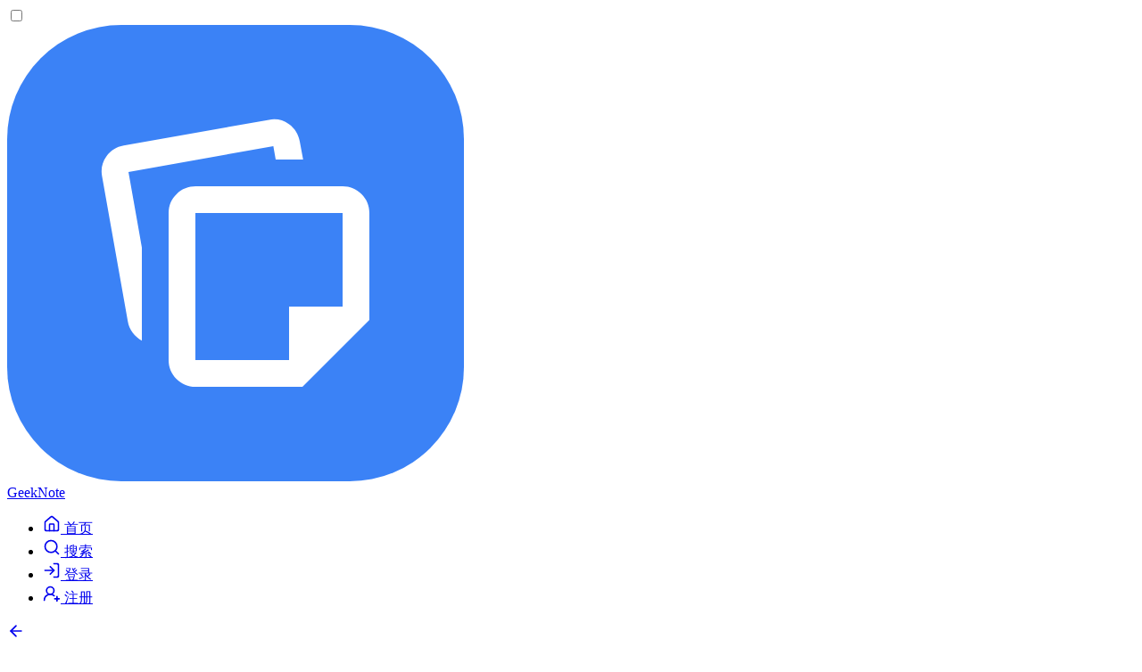

--- FILE ---
content_type: text/html; charset=utf-8
request_url: https://geeknote.net/wick/posts/2412/comments?parent_id=413
body_size: 4020
content:

<!DOCTYPE html>
<html class="bg-base-200">
  <head>
    <title>写 bug 的大耳朵图图 - GeekNote</title>
    <meta name="viewport" content="width=device-width, initial-scale=1, viewport-fit=cover">
    <link rel="icon" href="/assets/icon-4d9c4a65.svg" type="image/svg+xml">

    <meta name="csrf-param" content="authenticity_token" />
<meta name="csrf-token" content="ZWppbHrHD4hNwBIrUtEpQkQXkiGq5LtxF_wdUctyB6WgdD2lxIcu8bCBT3gFjlSU1WzuTbk4RCYwSngi6pwJqQ" />
    

    <link rel="stylesheet" href="/assets/tailwind-d63cd574.css" data-turbo-track="reload" />
    <script src="/assets/application-23648ce9.js" data-turbo-track="reload" type="module"></script>
<script src="/assets/markdown-editor-42bb0572.js" data-turbo-track="reload" type="module"></script>
<script src="/assets/chart-9fb4e44e.js" data-turbo-track="reload" type="module"></script>

    <script>
      var onRecaptchaLoad = function() {
        window.dispatchEvent(new Event("recaptcha:load"));
      }
    </script>
    <script src="https://www.recaptcha.net/recaptcha/api.js?onload=onRecaptchaLoad&render=explicit" async defer></script>

    <meta name="turbo-refresh-method" content="morph">
    <meta name="turbo-refresh-scroll" content="preserve">


    

    <!-- Cloudflare Web Analytics --><script defer src='https://static.cloudflareinsights.com/beacon.min.js' data-cf-beacon='{"token": "3451e44ccc804798a493ee96f62c24d0"}'></script><!-- End Cloudflare Web Analytics -->

  </head>

  <body>
    <style>
    </style>

      <div class="drawer lg:drawer-open">
    <input type="checkbox" class="drawer-toggle" id="drawer" />

    <div class="drawer-side">
      <label for="drawer" class="drawer-overlay"></label>

      <div class="flex flex-col w-60 h-full bg-base-100">
        <div class="navbar">
          <div class="flex-grow flex">
            <a href="/" class="inline-flex items-center p-1 gap-2">
              <img src="/assets/icon-4d9c4a65.svg" alt="logo" class="size-10">
              <div class="text-xl">
                GeekNote
              </div>
            </a>
          </div>
        </div>


        <div class="flex-grow overflow-auto">
          <ul class="menu w-full p-3">
            <li>
              <a href="/" class="">
                <svg xmlns="http://www.w3.org/2000/svg" width="20" height="20" viewBox="0 0 24 24" fill="none" stroke="currentColor" stroke-width="2" stroke-linecap="round" stroke-linejoin="round" class="lucide lucide-house-icon lucide-house"><path d="M15 21v-8a1 1 0 0 0-1-1h-4a1 1 0 0 0-1 1v8"/><path d="M3 10a2 2 0 0 1 .709-1.528l7-6a2 2 0 0 1 2.582 0l7 6A2 2 0 0 1 21 10v9a2 2 0 0 1-2 2H5a2 2 0 0 1-2-2z"/></svg>
                首页
              </a>
            </li>
            <li>
              <a href="/search" class="">
                <svg xmlns="http://www.w3.org/2000/svg" width="20" height="20" viewBox="0 0 24 24" fill="none" stroke="currentColor" stroke-width="2" stroke-linecap="round" stroke-linejoin="round" class="lucide lucide-search-icon lucide-search"><path d="m21 21-4.34-4.34"/><circle cx="11" cy="11" r="8"/></svg>
                搜索
              </a>
            </li>
              <li>
                <a href="/session/new" class="">
                  <svg xmlns="http://www.w3.org/2000/svg" width="20" height="20" viewBox="0 0 24 24" fill="none" stroke="currentColor" stroke-width="2" stroke-linecap="round" stroke-linejoin="round" class="lucide lucide-log-in-icon lucide-log-in"><path d="m10 17 5-5-5-5"/><path d="M15 12H3"/><path d="M15 3h4a2 2 0 0 1 2 2v14a2 2 0 0 1-2 2h-4"/></svg>
                  登录
                </a>
              </li>
              <li>
                <a href="/registration/new" class="">
                  <svg xmlns="http://www.w3.org/2000/svg" width="20" height="20" viewBox="0 0 24 24" fill="none" stroke="currentColor" stroke-width="2" stroke-linecap="round" stroke-linejoin="round" class="lucide lucide-user-round-plus-icon lucide-user-round-plus"><path d="M2 21a8 8 0 0 1 13.292-6"/><circle cx="10" cy="8" r="5"/><path d="M19 16v6"/><path d="M22 19h-6"/></svg>
                  注册
                </a>
              </li>
          </ul>
        </div>

        <div class="p-3">
        </div>
      </div>
    </div>

    <div class="drawer-content">
      

      <div class="max-w-7xl mx-auto px-6 pb-6">
        <div class="navbar px-0 gap-4">
  <div class="flex-none">
    <a href="/wick/posts/2412" class="btn btn-square btn-ghost">
      <svg xmlns="http://www.w3.org/2000/svg" width="20" height="20" viewBox="0 0 24 24" fill="none" stroke="currentColor" stroke-width="2" stroke-linecap="round" stroke-linejoin="round" class="lucide lucide-arrow-left-icon lucide-arrow-left"><path d="m12 19-7-7 7-7"/><path d="M19 12H5"/></svg>
    </a>
  </div>
  <div class="flex-grow">
    <div class="text-xl font-medium">
      评论
    </div>
  </div>
</div>

<div class="layout-main-sidebar">
  <div>
      <div class="card card-default">
        <div class="card-body">
          <div class="card-title">
            新评论
          </div>

            <div class="py-4">
              <a href="/session/new" class="btn btn-primary">
                登录后发表评论
              </a>
            </div>
        </div>
      </div>

      <div id="comments" class="card card-default mt-4">
        <div class="card-body">
          <div class="flex items-center gap-4 pb-4 border-b border-base-300">
            <div class="card-title flex-grow">
              所有评论 2
            </div>
            <div class="dropdown">
              <label tabindex="0" class="btn btn-ghost">
                <svg xmlns="http://www.w3.org/2000/svg" width="20" height="20" viewBox="0 0 24 24" fill="none" stroke="currentColor" stroke-width="2" stroke-linecap="round" stroke-linejoin="round" class="lucide lucide-arrow-down-wide-narrow-icon lucide-arrow-down-wide-narrow"><path d="m3 16 4 4 4-4"/><path d="M7 20V4"/><path d="M11 4h10"/><path d="M11 8h7"/><path d="M11 12h4"/></svg>
                最新
              </label>
              <ul class="dropdown-content menu w-52 bg-base-100 p-2 shadow-sm">
                <li>
                  <a href="/wick/posts/2412/comments">
                    最新
                  </a>
                </li>
                <li>
                  <a href="/wick/posts/2412/comments?sort=oldest">
                    最旧
                  </a>
                </li>
                <li>
                  <a href="/wick/posts/2412/comments?sort=popular">
                    热门
                  </a>
                </li>
              </ul>
            </div>
          </div>

          <div class="">
            
<div id="scroll-pagination" data-controller="scroll-pagination">
  <div id="comments_list" class="" data-scroll-pagination-target="content">
    
              
<div id="comment_414" class="py-4 border-b border-base-300 last:border-b-0">
  <div class="flex gap-4">
    <div class="avatar flex-none">
      <div class="size-10 rounded-full">
        <img src="https://imgproxy.geeknote.net/ug77SiA68Vf9zM0wiEBZv-uv7iPaSHaDyKF5J8t9jtY/rs:fill:320:320:1/plain/s3://geeknote-storage/qb6mjybwrgizuv4foo05o3ifnh7t" alt="avatar">
      </div>
    </div>
    <div class="flex-grow">
      <div class="text-sm font-medium">
        写 bug 的大耳朵图图
      </div>
      <div class="text-sm text-base-content/80">
        <a href="/wick/comments/414">
          <time datetime="2023-07-14T14:20:43Z" data-turbo-permanent="true" data-local="time" data-format="%Y年%m月%d日 %H:%M">2023年07月14日 14:20</time>
        </a>
      </div>
    </div>
  </div>

    <div class="mt-4 group-[.replies]:hidden">
      <a href="/renny/comments/413" class="card bg-base-200 hover:bg-base-300">
        <div class="card-body">
          <div class="flex items-center gap-2">
            <svg xmlns="http://www.w3.org/2000/svg" width="16" height="16" viewBox="0 0 24 24" fill="none" stroke="currentColor" stroke-width="2" stroke-linecap="round" stroke-linejoin="round" class="lucide lucide-reply-icon lucide-reply"><path d="M20 18v-2a4 4 0 0 0-4-4H4"/><path d="m9 17-5-5 5-5"/></svg>
            <span class="font-medium">
              Renny
            </span>
            <span class="text-on-surface-variant">
              <time datetime="2023-07-14T12:35:37Z" data-turbo-permanent="true" data-local="time" data-format="%Y年%m月%d日 %H:%M">2023年07月14日 12:35</time>
            </span>
          </div>
          <div class="text-base-content/80 line-clamp-2">
            最后这个流程图是用什么画的
          </div>
        </div>
      </a>
    </div>

  <article class="typography mt-4">
    <p><a href="https://github.com/jgraph/drawio-desktop">drawio</a> ，元素样式选择草图，可以参考下这篇文章 <a href="https://www.drawzh.com/3516.html">介绍 draw.io 的新草图功能</a></p>

  </article>

  <div class="flex items-center gap-4 mt-4">
    
<div id="like_comment_414" class="inline-flex items-center group ">
  <div class="group-[.active]:hidden">
    <form action="/wick/comments/414/like" accept-charset="UTF-8" method="post"><input type="hidden" name="authenticity_token" value="LnGvHdSH2ZqiziPwW3fmMU4rPe0VqPzpIXxT4n0znZaZ-QDGQ2M1aBzbuHBuzR74K8ABdon-HzWP9O4Sh9Z_UA" autocomplete="off" />
      <button type="submit" class="btn btn-ghost btn-square hover:text-red-500">
        <svg xmlns="http://www.w3.org/2000/svg" width="20" height="20" viewBox="0 0 24 24" fill="none" stroke="currentColor" stroke-width="2" stroke-linecap="round" stroke-linejoin="round" class="lucide lucide-heart-icon lucide-heart"><path d="M2 9.5a5.5 5.5 0 0 1 9.591-3.676.56.56 0 0 0 .818 0A5.49 5.49 0 0 1 22 9.5c0 2.29-1.5 4-3 5.5l-5.492 5.313a2 2 0 0 1-3 .019L5 15c-1.5-1.5-3-3.2-3-5.5"/></svg>
      </button>
</form>  </div>
  <div class="hidden group-[.active]:block">
    <form action="/wick/comments/414/like" accept-charset="UTF-8" method="post"><input type="hidden" name="_method" value="delete" autocomplete="off" /><input type="hidden" name="authenticity_token" value="jQStKa16cF961nM9sNe4D_Nm01PlZkUH90PQ3Xtbp4w86eWE1a3fufd5JAa92m6MHGIiKuNcSAEOxrXJY5mHLA" autocomplete="off" />
      <button type="submit" class="btn btn-ghost btn-square text-red-500">
        <svg xmlns="http://www.w3.org/2000/svg" width="20" height="20" viewBox="0 0 24 24" fill="none" stroke="currentColor" stroke-width="2" stroke-linecap="round" stroke-linejoin="round" class="lucide lucide-heart-icon lucide-heart"><path d="M2 9.5a5.5 5.5 0 0 1 9.591-3.676.56.56 0 0 0 .818 0A5.49 5.49 0 0 1 22 9.5c0 2.29-1.5 4-3 5.5l-5.492 5.313a2 2 0 0 1-3 .019L5 15c-1.5-1.5-3-3.2-3-5.5"/></svg>
      </button>
</form>  </div>
  <span class="text-on-surface-variant tabular-nums px-1">
    1
  </span>
</div>


      <div class="inline-flex items-center">
        <a href="/wick/comments/414?comment=true#form_comment" class="btn btn-ghost btn-square">
          <svg xmlns="http://www.w3.org/2000/svg" width="20" height="20" viewBox="0 0 24 24" fill="none" stroke="currentColor" stroke-width="2" stroke-linecap="round" stroke-linejoin="round" class="lucide lucide-reply-icon lucide-reply"><path d="M20 18v-2a4 4 0 0 0-4-4H4"/><path d="m9 17-5-5 5-5"/></svg>
        </a>
        <span class="text-on-surface-variant tabular-nums px-1">
          0
        </span>
      </div>

    <div class="dropdown">
      <label tabindex="0" type="button" class="btn btn-ghost btn-square">
        <svg xmlns="http://www.w3.org/2000/svg" width="20" height="20" viewBox="0 0 24 24" fill="none" stroke="currentColor" stroke-width="2" stroke-linecap="round" stroke-linejoin="round" class="lucide lucide-ellipsis-icon lucide-ellipsis"><circle cx="12" cy="12" r="1"/><circle cx="19" cy="12" r="1"/><circle cx="5" cy="12" r="1"/></svg>
      </label>
      <div tabindex="0" class="dropdown-content menu bg-base-100 rounded-box w-52 p-2 shadow">
        <li>
          <button type="button" data-controller="copy-link" data-action="copy-link#copy" data-copy-link-url-value="/wick/comments/414">
            <svg xmlns="http://www.w3.org/2000/svg" width="20" height="20" viewBox="0 0 24 24" fill="none" stroke="currentColor" stroke-width="2" stroke-linecap="round" stroke-linejoin="round" class="lucide lucide-link-icon lucide-link"><path d="M10 13a5 5 0 0 0 7.54.54l3-3a5 5 0 0 0-7.07-7.07l-1.72 1.71"/><path d="M14 11a5 5 0 0 0-7.54-.54l-3 3a5 5 0 0 0 7.07 7.07l1.71-1.71"/></svg>
            复制链接
          </button>
        </li>
        <li class="hidden visible-to-user--1065">
          <a href="/wick/comments/414/edit">
            <svg xmlns="http://www.w3.org/2000/svg" width="20" height="20" viewBox="0 0 24 24" fill="none" stroke="currentColor" stroke-width="2" stroke-linecap="round" stroke-linejoin="round" class="lucide lucide-pencil-icon lucide-pencil"><path d="M21.174 6.812a1 1 0 0 0-3.986-3.987L3.842 16.174a2 2 0 0 0-.5.83l-1.321 4.352a.5.5 0 0 0 .623.622l4.353-1.32a2 2 0 0 0 .83-.497z"/><path d="m15 5 4 4"/></svg>
            编辑
          </a>
        </li>
        <li class="hidden visible-to-user--1065">
          <a href="/wick/comments/414" data-turbo-method="delete" data-turbo-confirm="Delete this comment?">
            <svg xmlns="http://www.w3.org/2000/svg" width="20" height="20" viewBox="0 0 24 24" fill="none" stroke="currentColor" stroke-width="2" stroke-linecap="round" stroke-linejoin="round" class="lucide lucide-trash-icon lucide-trash"><path d="M19 6v14a2 2 0 0 1-2 2H7a2 2 0 0 1-2-2V6"/><path d="M3 6h18"/><path d="M8 6V4a2 2 0 0 1 2-2h4a2 2 0 0 1 2 2v2"/></svg>
            删除
          </a>
        </li>
      </div>
    </div>
  </div>
</div>

<div id="comment_413" class="py-4 border-b border-base-300 last:border-b-0">
  <div class="flex gap-4">
    <div class="avatar flex-none">
      <div class="size-10 rounded-full">
        <img src="https://imgproxy.geeknote.net/qiizVsFusYmf4qj-e_J_ZaP4ayAoxKQNlhJVLmoqj50/rs:fill:320:320:1/plain/s3://geeknote-storage/qg8iz4vrxiuhi2pxerqgsv737wya" alt="avatar">
      </div>
    </div>
    <div class="flex-grow">
      <div class="text-sm font-medium">
        Renny
      </div>
      <div class="text-sm text-base-content/80">
        <a href="/renny/comments/413">
          <time datetime="2023-07-14T12:35:37Z" data-turbo-permanent="true" data-local="time" data-format="%Y年%m月%d日 %H:%M">2023年07月14日 12:35</time>
        </a>
      </div>
    </div>
  </div>


  <article class="typography mt-4">
    <p>最后这个流程图是用什么画的</p>

  </article>

  <div class="flex items-center gap-4 mt-4">
    
<div id="like_comment_413" class="inline-flex items-center group ">
  <div class="group-[.active]:hidden">
    <form action="/renny/comments/413/like" accept-charset="UTF-8" method="post"><input type="hidden" name="authenticity_token" value="JQG6olXdHO9jmEZqjlFDjgBb75_49lO-Uw5i-a7asJQMqLwtvE9-0hOQ9S-DXp-8VP-xWri-7SeQ_tUYiP0pug" autocomplete="off" />
      <button type="submit" class="btn btn-ghost btn-square hover:text-red-500">
        <svg xmlns="http://www.w3.org/2000/svg" width="20" height="20" viewBox="0 0 24 24" fill="none" stroke="currentColor" stroke-width="2" stroke-linecap="round" stroke-linejoin="round" class="lucide lucide-heart-icon lucide-heart"><path d="M2 9.5a5.5 5.5 0 0 1 9.591-3.676.56.56 0 0 0 .818 0A5.49 5.49 0 0 1 22 9.5c0 2.29-1.5 4-3 5.5l-5.492 5.313a2 2 0 0 1-3 .019L5 15c-1.5-1.5-3-3.2-3-5.5"/></svg>
      </button>
</form>  </div>
  <div class="hidden group-[.active]:block">
    <form action="/renny/comments/413/like" accept-charset="UTF-8" method="post"><input type="hidden" name="_method" value="delete" autocomplete="off" /><input type="hidden" name="authenticity_token" value="5_dUPaUUtEYKMIevn86phbJ0YLWQIr2f4iIPJLFn7r_I0mUmvirup7jMZKbJycuGB-krGB-Jy5F7_FUidxtkkg" autocomplete="off" />
      <button type="submit" class="btn btn-ghost btn-square text-red-500">
        <svg xmlns="http://www.w3.org/2000/svg" width="20" height="20" viewBox="0 0 24 24" fill="none" stroke="currentColor" stroke-width="2" stroke-linecap="round" stroke-linejoin="round" class="lucide lucide-heart-icon lucide-heart"><path d="M2 9.5a5.5 5.5 0 0 1 9.591-3.676.56.56 0 0 0 .818 0A5.49 5.49 0 0 1 22 9.5c0 2.29-1.5 4-3 5.5l-5.492 5.313a2 2 0 0 1-3 .019L5 15c-1.5-1.5-3-3.2-3-5.5"/></svg>
      </button>
</form>  </div>
  <span class="text-on-surface-variant tabular-nums px-1">
    0
  </span>
</div>


      <div class="inline-flex items-center">
        <a href="/renny/comments/413?comment=true#form_comment" class="btn btn-ghost btn-square">
          <svg xmlns="http://www.w3.org/2000/svg" width="20" height="20" viewBox="0 0 24 24" fill="none" stroke="currentColor" stroke-width="2" stroke-linecap="round" stroke-linejoin="round" class="lucide lucide-reply-icon lucide-reply"><path d="M20 18v-2a4 4 0 0 0-4-4H4"/><path d="m9 17-5-5 5-5"/></svg>
        </a>
        <span class="text-on-surface-variant tabular-nums px-1">
          1
        </span>
      </div>

    <div class="dropdown">
      <label tabindex="0" type="button" class="btn btn-ghost btn-square">
        <svg xmlns="http://www.w3.org/2000/svg" width="20" height="20" viewBox="0 0 24 24" fill="none" stroke="currentColor" stroke-width="2" stroke-linecap="round" stroke-linejoin="round" class="lucide lucide-ellipsis-icon lucide-ellipsis"><circle cx="12" cy="12" r="1"/><circle cx="19" cy="12" r="1"/><circle cx="5" cy="12" r="1"/></svg>
      </label>
      <div tabindex="0" class="dropdown-content menu bg-base-100 rounded-box w-52 p-2 shadow">
        <li>
          <button type="button" data-controller="copy-link" data-action="copy-link#copy" data-copy-link-url-value="/renny/comments/413">
            <svg xmlns="http://www.w3.org/2000/svg" width="20" height="20" viewBox="0 0 24 24" fill="none" stroke="currentColor" stroke-width="2" stroke-linecap="round" stroke-linejoin="round" class="lucide lucide-link-icon lucide-link"><path d="M10 13a5 5 0 0 0 7.54.54l3-3a5 5 0 0 0-7.07-7.07l-1.72 1.71"/><path d="M14 11a5 5 0 0 0-7.54-.54l-3 3a5 5 0 0 0 7.07 7.07l1.71-1.71"/></svg>
            复制链接
          </button>
        </li>
        <li class="hidden visible-to-user--133">
          <a href="/renny/comments/413/edit">
            <svg xmlns="http://www.w3.org/2000/svg" width="20" height="20" viewBox="0 0 24 24" fill="none" stroke="currentColor" stroke-width="2" stroke-linecap="round" stroke-linejoin="round" class="lucide lucide-pencil-icon lucide-pencil"><path d="M21.174 6.812a1 1 0 0 0-3.986-3.987L3.842 16.174a2 2 0 0 0-.5.83l-1.321 4.352a.5.5 0 0 0 .623.622l4.353-1.32a2 2 0 0 0 .83-.497z"/><path d="m15 5 4 4"/></svg>
            编辑
          </a>
        </li>
        <li class="hidden visible-to-user--133">
          <a href="/renny/comments/413" data-turbo-method="delete" data-turbo-confirm="Delete this comment?">
            <svg xmlns="http://www.w3.org/2000/svg" width="20" height="20" viewBox="0 0 24 24" fill="none" stroke="currentColor" stroke-width="2" stroke-linecap="round" stroke-linejoin="round" class="lucide lucide-trash-icon lucide-trash"><path d="M19 6v14a2 2 0 0 1-2 2H7a2 2 0 0 1-2-2V6"/><path d="M3 6h18"/><path d="M8 6V4a2 2 0 0 1 2-2h4a2 2 0 0 1 2 2v2"/></svg>
            删除
          </a>
        </li>
      </div>
    </div>
  </div>
</div>

              

<div class="hidden"
  data-controller="comments-status"
  data-comments-status-liked-ids-value="[]">
</div>


  </div>

  <div id="scroll-pagination-info" class="p-4" data-scroll-pagination-target="next">
      <div class="text-center text-sm text-on-surface-variant">
        没有更多内容。
      </div>
  </div>
</div>
          </div>
        </div>
      </div>
  </div>

  <div>

  </div>
</div>

      </div>

      
    </div>
  </div>


    <div id="toast" class="toast">
    </div>
  </body>
</html>



--- FILE ---
content_type: text/css
request_url: https://geeknote.net/assets/tailwind-d63cd574.css
body_size: 18503
content:
/*! tailwindcss v4.1.14 | MIT License | https://tailwindcss.com */
@layer properties;
@layer theme, base, components, utilities;
@layer theme {
  :root, :host {
    --font-sans: ui-sans-serif, system-ui, sans-serif, "Apple Color Emoji",
      "Segoe UI Emoji", "Segoe UI Symbol", "Noto Color Emoji";
    --font-mono: ui-monospace, SFMono-Regular, Menlo, Monaco, Consolas, "Liberation Mono",
      "Courier New", monospace;
    --color-red-500: oklch(63.7% 0.237 25.331);
    --color-gray-200: oklch(92.8% 0.006 264.531);
    --color-black: #000;
    --spacing: 0.25rem;
    --breakpoint-sm: 40rem;
    --breakpoint-lg: 64rem;
    --container-md: 28rem;
    --container-4xl: 56rem;
    --container-7xl: 80rem;
    --text-sm: 0.875rem;
    --text-sm--line-height: calc(1.25 / 0.875);
    --text-base: 1rem;
    --text-base--line-height: calc(1.5 / 1);
    --text-lg: 1.125rem;
    --text-lg--line-height: calc(1.75 / 1.125);
    --text-xl: 1.25rem;
    --text-xl--line-height: calc(1.75 / 1.25);
    --text-2xl: 1.5rem;
    --text-2xl--line-height: calc(2 / 1.5);
    --text-3xl: 1.875rem;
    --text-3xl--line-height: calc(2.25 / 1.875);
    --font-weight-medium: 500;
    --font-weight-bold: 700;
    --radius-sm: 0.25rem;
    --aspect-video: 16 / 9;
    --default-font-family: var(--font-sans);
    --default-mono-font-family: var(--font-mono);
  }
}
@layer base {
  *, ::after, ::before, ::backdrop, ::file-selector-button {
    box-sizing: border-box;
    margin: 0;
    padding: 0;
    border: 0 solid;
  }
  html, :host {
    line-height: 1.5;
    -webkit-text-size-adjust: 100%;
    tab-size: 4;
    font-family: var(--default-font-family, ui-sans-serif, system-ui, sans-serif, "Apple Color Emoji", "Segoe UI Emoji", "Segoe UI Symbol", "Noto Color Emoji");
    font-feature-settings: var(--default-font-feature-settings, normal);
    font-variation-settings: var(--default-font-variation-settings, normal);
    -webkit-tap-highlight-color: transparent;
  }
  hr {
    height: 0;
    color: inherit;
    border-top-width: 1px;
  }
  abbr:where([title]) {
    -webkit-text-decoration: underline dotted;
    text-decoration: underline dotted;
  }
  h1, h2, h3, h4, h5, h6 {
    font-size: inherit;
    font-weight: inherit;
  }
  a {
    color: inherit;
    -webkit-text-decoration: inherit;
    text-decoration: inherit;
  }
  b, strong {
    font-weight: bolder;
  }
  code, kbd, samp, pre {
    font-family: var(--default-mono-font-family, ui-monospace, SFMono-Regular, Menlo, Monaco, Consolas, "Liberation Mono", "Courier New", monospace);
    font-feature-settings: var(--default-mono-font-feature-settings, normal);
    font-variation-settings: var(--default-mono-font-variation-settings, normal);
    font-size: 1em;
  }
  small {
    font-size: 80%;
  }
  sub, sup {
    font-size: 75%;
    line-height: 0;
    position: relative;
    vertical-align: baseline;
  }
  sub {
    bottom: -0.25em;
  }
  sup {
    top: -0.5em;
  }
  table {
    text-indent: 0;
    border-color: inherit;
    border-collapse: collapse;
  }
  :-moz-focusring {
    outline: auto;
  }
  progress {
    vertical-align: baseline;
  }
  summary {
    display: list-item;
  }
  ol, ul, menu {
    list-style: none;
  }
  img, svg, video, canvas, audio, iframe, embed, object {
    display: block;
    vertical-align: middle;
  }
  img, video {
    max-width: 100%;
    height: auto;
  }
  button, input, select, optgroup, textarea, ::file-selector-button {
    font: inherit;
    font-feature-settings: inherit;
    font-variation-settings: inherit;
    letter-spacing: inherit;
    color: inherit;
    border-radius: 0;
    background-color: transparent;
    opacity: 1;
  }
  :where(select:is([multiple], [size])) optgroup {
    font-weight: bolder;
  }
  :where(select:is([multiple], [size])) optgroup option {
    padding-inline-start: 20px;
  }
  ::file-selector-button {
    margin-inline-end: 4px;
  }
  ::placeholder {
    opacity: 1;
  }
  @supports (not (-webkit-appearance: -apple-pay-button))  or (contain-intrinsic-size: 1px) {
    ::placeholder {
      color: currentcolor;
      @supports (color: color-mix(in lab, red, red)) {
        color: color-mix(in oklab, currentcolor 50%, transparent);
      }
    }
  }
  textarea {
    resize: vertical;
  }
  ::-webkit-search-decoration {
    -webkit-appearance: none;
  }
  ::-webkit-date-and-time-value {
    min-height: 1lh;
    text-align: inherit;
  }
  ::-webkit-datetime-edit {
    display: inline-flex;
  }
  ::-webkit-datetime-edit-fields-wrapper {
    padding: 0;
  }
  ::-webkit-datetime-edit, ::-webkit-datetime-edit-year-field, ::-webkit-datetime-edit-month-field, ::-webkit-datetime-edit-day-field, ::-webkit-datetime-edit-hour-field, ::-webkit-datetime-edit-minute-field, ::-webkit-datetime-edit-second-field, ::-webkit-datetime-edit-millisecond-field, ::-webkit-datetime-edit-meridiem-field {
    padding-block: 0;
  }
  ::-webkit-calendar-picker-indicator {
    line-height: 1;
  }
  :-moz-ui-invalid {
    box-shadow: none;
  }
  button, input:where([type="button"], [type="reset"], [type="submit"]), ::file-selector-button {
    appearance: button;
  }
  ::-webkit-inner-spin-button, ::-webkit-outer-spin-button {
    height: auto;
  }
  [hidden]:where(:not([hidden="until-found"])) {
    display: none !important;
  }
}
@layer utilities {
  .drawer-side {
    :where(&) {
      @layer daisyui.component {
        overflow-x: hidden;
        overflow-y: hidden;
      }
    }
    @layer daisyui.component {
      pointer-events: none;
      visibility: hidden;
      position: fixed;
      inset-inline-start: calc(0.25rem * 0);
      top: calc(0.25rem * 0);
      z-index: 10;
      grid-column-start: 1;
      grid-row-start: 1;
      display: grid;
      width: 100%;
      grid-template-columns: repeat(1, minmax(0, 1fr));
      grid-template-rows: repeat(1, minmax(0, 1fr));
      align-items: flex-start;
      justify-items: start;
      overscroll-behavior: contain;
      background-color: transparent;
      opacity: 0%;
      transition: opacity 0.2s ease-out 0.1s allow-discrete, visibility 0.3s ease-out 0.1s allow-discrete;
      height: 100vh;
      height: 100dvh;
      > .drawer-overlay {
        position: sticky;
        top: calc(0.25rem * 0);
        cursor: pointer;
        place-self: stretch;
        background-color: oklch(0% 0 0 / 40%);
      }
      > * {
        grid-column-start: 1;
        grid-row-start: 1;
      }
      > *:not(.drawer-overlay) {
        will-change: transform;
        transition: translate 0.3s ease-out, width 0.2s ease-out;
        translate: -100%;
        [dir="rtl"] & {
          translate: 100%;
        }
      }
    }
  }
  .drawer-toggle {
    @layer daisyui.component {
      position: fixed;
      height: calc(0.25rem * 0);
      width: calc(0.25rem * 0);
      appearance: none;
      opacity: 0%;
      &:checked {
        & ~ .drawer-side {
          pointer-events: auto;
          visibility: visible;
          overflow-y: auto;
          opacity: 100%;
          scrollbar-color: currentColor oklch(0 0 0 / calc(var(--page-has-backdrop, 0) * 0.4));
          @supports (color: color-mix(in lab, red, red)) {
            scrollbar-color: color-mix(in oklch, currentColor 35%, #0000) oklch(0 0 0 / calc(var(--page-has-backdrop, 0) * 0.4));
          }
          & > *:not(.drawer-overlay) {
            translate: 0%;
          }
        }
      }
      &:focus-visible ~ .drawer-content label.drawer-button {
        outline: 2px solid;
        outline-offset: 2px;
      }
    }
  }
  .tab {
    @layer daisyui.component {
      position: relative;
      display: inline-flex;
      cursor: pointer;
      appearance: none;
      flex-wrap: wrap;
      align-items: center;
      justify-content: center;
      text-align: center;
      webkit-user-select: none;
      user-select: none;
      &:hover {
        @media (hover: hover) {
          color: var(--color-base-content);
        }
      }
      --tab-p: 1rem;
      --tab-bg: var(--color-base-100);
      --tab-border-color: var(--color-base-300);
      --tab-radius-ss: 0;
      --tab-radius-se: 0;
      --tab-radius-es: 0;
      --tab-radius-ee: 0;
      --tab-order: 0;
      --tab-radius-min: calc(0.75rem - var(--border));
      border-color: #0000;
      order: var(--tab-order);
      height: var(--tab-height);
      font-size: 0.875rem;
      padding-inline-start: var(--tab-p);
      padding-inline-end: var(--tab-p);
      &:is(input[type="radio"]) {
        min-width: fit-content;
        &:after {
          content: attr(aria-label);
        }
      }
      &:is(label) {
        position: relative;
        input {
          position: absolute;
          inset: calc(0.25rem * 0);
          cursor: pointer;
          appearance: none;
          opacity: 0%;
        }
      }
      &:checked, &:is(label:has(:checked)), &:is(.tab-active, [aria-selected="true"], [aria-current="true"], [aria-current="page"]) {
        & + .tab-content {
          display: block;
          height: calc(100% - var(--tab-height) + var(--border));
        }
      }
      &:not( :checked, label:has(:checked), :hover, .tab-active, [aria-selected="true"], [aria-current="true"], [aria-current="page"] ) {
        color: var(--color-base-content);
        @supports (color: color-mix(in lab, red, red)) {
          color: color-mix(in oklab, var(--color-base-content) 50%, transparent);
        }
      }
      &:not(input):empty {
        flex-grow: 1;
        cursor: default;
      }
      &:focus {
        --tw-outline-style: none;
        outline-style: none;
        @media (forced-colors: active) {
          outline: 2px solid transparent;
          outline-offset: 2px;
        }
      }
      &:focus-visible, &:is(label:has(:checked:focus-visible)) {
        outline: 2px solid currentColor;
        outline-offset: -5px;
      }
      &[disabled] {
        pointer-events: none;
        opacity: 40%;
      }
    }
  }
  .menu {
    @layer daisyui.component {
      display: flex;
      width: fit-content;
      flex-direction: column;
      flex-wrap: wrap;
      padding: calc(0.25rem * 2);
      --menu-active-fg: var(--color-neutral-content);
      --menu-active-bg: var(--color-neutral);
      font-size: 0.875rem;
      :where(li ul) {
        position: relative;
        margin-inline-start: calc(0.25rem * 4);
        padding-inline-start: calc(0.25rem * 2);
        white-space: nowrap;
        &:before {
          position: absolute;
          inset-inline-start: calc(0.25rem * 0);
          top: calc(0.25rem * 3);
          bottom: calc(0.25rem * 3);
          background-color: var(--color-base-content);
          opacity: 10%;
          width: var(--border);
          content: "";
        }
      }
      :where(li > .menu-dropdown:not(.menu-dropdown-show)) {
        display: none;
      }
      :where(li:not(.menu-title) > *:not(ul, details, .menu-title, .btn)), :where(li:not(.menu-title) > details > summary:not(.menu-title)) {
        display: grid;
        grid-auto-flow: column;
        align-content: flex-start;
        align-items: center;
        gap: calc(0.25rem * 2);
        border-radius: var(--radius-field);
        padding-inline: calc(0.25rem * 3);
        padding-block: calc(0.25rem * 1.5);
        text-align: start;
        transition-property: color, background-color, box-shadow;
        transition-duration: 0.2s;
        transition-timing-function: cubic-bezier(0, 0, 0.2, 1);
        grid-auto-columns: minmax(auto, max-content) auto max-content;
        text-wrap: balance;
        user-select: none;
      }
      :where(li > details > summary) {
        --tw-outline-style: none;
        outline-style: none;
        @media (forced-colors: active) {
          outline: 2px solid transparent;
          outline-offset: 2px;
        }
        &::-webkit-details-marker {
          display: none;
        }
      }
      :where(li > details > summary), :where(li > .menu-dropdown-toggle) {
        &:after {
          justify-self: flex-end;
          display: block;
          height: 0.375rem;
          width: 0.375rem;
          rotate: -135deg;
          translate: 0 -1px;
          transition-property: rotate, translate;
          transition-duration: 0.2s;
          content: "";
          transform-origin: 50% 50%;
          box-shadow: 2px 2px inset;
          pointer-events: none;
        }
      }
      :where(li > details[open] > summary):after, :where(li > .menu-dropdown-toggle.menu-dropdown-show):after {
        rotate: 45deg;
        translate: 0 1px;
      }
      :where( li:not(.menu-title, .disabled) > *:not(ul, details, .menu-title), li:not(.menu-title, .disabled) > details > summary:not(.menu-title) ):not(.menu-active, :active, .btn) {
        &.menu-focus, &:focus-visible {
          cursor: pointer;
          background-color: var(--color-base-content);
          @supports (color: color-mix(in lab, red, red)) {
            background-color: color-mix(in oklab, var(--color-base-content) 10%, transparent);
          }
          color: var(--color-base-content);
          --tw-outline-style: none;
          outline-style: none;
          @media (forced-colors: active) {
            outline: 2px solid transparent;
            outline-offset: 2px;
          }
        }
      }
      :where( li:not(.menu-title, .disabled) > *:not(ul, details, .menu-title):not(.menu-active, :active, .btn):hover, li:not(.menu-title, .disabled) > details > summary:not(.menu-title):not(.menu-active, :active, .btn):hover ) {
        cursor: pointer;
        background-color: var(--color-base-content);
        @supports (color: color-mix(in lab, red, red)) {
          background-color: color-mix(in oklab, var(--color-base-content) 10%, transparent);
        }
        --tw-outline-style: none;
        outline-style: none;
        @media (forced-colors: active) {
          outline: 2px solid transparent;
          outline-offset: 2px;
        }
        box-shadow: 0 1px oklch(0% 0 0 / 0.01) inset, 0 -1px oklch(100% 0 0 / 0.01) inset;
      }
      :where(li:empty) {
        background-color: var(--color-base-content);
        opacity: 10%;
        margin: 0.5rem 1rem;
        height: 1px;
      }
      :where(li) {
        position: relative;
        display: flex;
        flex-shrink: 0;
        flex-direction: column;
        flex-wrap: wrap;
        align-items: stretch;
        .badge {
          justify-self: flex-end;
        }
        & > *:not(ul, .menu-title, details, .btn):active, & > *:not(ul, .menu-title, details, .btn).menu-active, & > details > summary:active {
          --tw-outline-style: none;
          outline-style: none;
          @media (forced-colors: active) {
            outline: 2px solid transparent;
            outline-offset: 2px;
          }
          color: var(--menu-active-fg);
          background-color: var(--menu-active-bg);
          background-size: auto, calc(var(--noise) * 100%);
          background-image: none, var(--fx-noise);
          &:not(&:active) {
            box-shadow: 0 2px calc(var(--depth) * 3px) -2px var(--menu-active-bg);
          }
        }
        &.menu-disabled {
          pointer-events: none;
          color: var(--color-base-content);
          @supports (color: color-mix(in lab, red, red)) {
            color: color-mix(in oklab, var(--color-base-content) 20%, transparent);
          }
        }
      }
      .dropdown:focus-within {
        .menu-dropdown-toggle:after {
          rotate: 45deg;
          translate: 0 1px;
        }
      }
      .dropdown-content {
        margin-top: calc(0.25rem * 2);
        padding: calc(0.25rem * 2);
        &:before {
          display: none;
        }
      }
    }
  }
  .dropdown {
    @layer daisyui.component {
      position: relative;
      display: inline-block;
      position-area: var(--anchor-v, bottom) var(--anchor-h, span-right);
      & > *:not(summary):focus {
        --tw-outline-style: none;
        outline-style: none;
        @media (forced-colors: active) {
          outline: 2px solid transparent;
          outline-offset: 2px;
        }
      }
      .dropdown-content {
        position: absolute;
      }
      &:not(details, .dropdown-open, .dropdown-hover:hover, :focus-within) .dropdown-content, &.dropdown-hover:not(:hover) [tabindex]:first-child:focus:not(:focus-visible) ~ .dropdown-content {
        display: none;
        transform-origin: top;
        opacity: 0%;
        scale: 95%;
      }
      &[popover], .dropdown-content {
        z-index: 999;
        @media (prefers-reduced-motion: no-preference) {
          animation: dropdown 0.2s;
          transition-property: opacity, scale, display;
          transition-behavior: allow-discrete;
          transition-duration: 0.2s;
          transition-timing-function: cubic-bezier(0.4, 0, 0.2, 1);
        }
      }
      @starting-style {
        &[popover], .dropdown-content {
          scale: 95%;
          opacity: 0;
        }
      }
      &.dropdown-open, &:not(.dropdown-hover):focus, &:focus-within {
        > [tabindex]:first-child {
          pointer-events: none;
        }
        .dropdown-content {
          opacity: 100%;
        }
      }
      &.dropdown-hover:hover {
        .dropdown-content {
          opacity: 100%;
          scale: 100%;
        }
      }
      &:is(details) {
        summary {
          &::-webkit-details-marker {
            display: none;
          }
        }
      }
      &.dropdown-open, &:focus, &:focus-within {
        .dropdown-content {
          scale: 100%;
        }
      }
      &:where([popover]) {
        background: #0000;
      }
      &[popover] {
        position: fixed;
        color: inherit;
        @supports not (position-area: bottom) {
          margin: auto;
          &.dropdown-open:not(:popover-open) {
            display: none;
            transform-origin: top;
            opacity: 0%;
            scale: 95%;
          }
          &::backdrop {
            background-color: color-mix(in oklab, #000 30%, #0000);
          }
        }
        &:not(.dropdown-open, :popover-open) {
          display: none;
          transform-origin: top;
          opacity: 0%;
          scale: 95%;
        }
      }
    }
  }
  .btn {
    :where(&) {
      @layer daisyui.component {
        width: unset;
      }
    }
    .prose & {
      text-decoration-line: none;
    }
    @layer daisyui.component {
      display: inline-flex;
      flex-shrink: 0;
      cursor: pointer;
      flex-wrap: nowrap;
      align-items: center;
      justify-content: center;
      gap: calc(0.25rem * 1.5);
      text-align: center;
      vertical-align: middle;
      outline-offset: 2px;
      webkit-user-select: none;
      user-select: none;
      padding-inline: var(--btn-p);
      color: var(--btn-fg);
      --tw-prose-links: var(--btn-fg);
      height: var(--size);
      font-size: var(--fontsize, 0.875rem);
      font-weight: 600;
      outline-color: var(--btn-color, var(--color-base-content));
      transition-property: color, background-color, border-color, box-shadow;
      transition-timing-function: cubic-bezier(0, 0, 0.2, 1);
      transition-duration: 0.2s;
      border-start-start-radius: var(--join-ss, var(--radius-field));
      border-start-end-radius: var(--join-se, var(--radius-field));
      border-end-start-radius: var(--join-es, var(--radius-field));
      border-end-end-radius: var(--join-ee, var(--radius-field));
      background-color: var(--btn-bg);
      background-size: auto, calc(var(--noise) * 100%);
      background-image: none, var(--btn-noise);
      border-width: var(--border);
      border-style: solid;
      border-color: var(--btn-border);
      text-shadow: 0 0.5px oklch(100% 0 0 / calc(var(--depth) * 0.15));
      touch-action: manipulation;
      box-shadow: 0 0.5px 0 0.5px oklch(100% 0 0 / calc(var(--depth) * 6%)) inset, var(--btn-shadow);
      --size: calc(var(--size-field, 0.25rem) * 10);
      --btn-bg: var(--btn-color, var(--color-base-200));
      --btn-fg: var(--color-base-content);
      --btn-p: 1rem;
      --btn-border: var(--btn-bg);
      @supports (color: color-mix(in lab, red, red)) {
        --btn-border: color-mix(in oklab, var(--btn-bg), #000 calc(var(--depth) * 5%));
      }
      --btn-shadow: 0 3px 2px -2px var(--btn-bg),
      0 4px 3px -2px var(--btn-bg);
      @supports (color: color-mix(in lab, red, red)) {
        --btn-shadow: 0 3px 2px -2px color-mix(in oklab, var(--btn-bg) calc(var(--depth) * 30%), #0000),
      0 4px 3px -2px color-mix(in oklab, var(--btn-bg) calc(var(--depth) * 30%), #0000);
      }
      --btn-noise: var(--fx-noise);
      @media (hover: hover) {
        &:hover {
          --btn-bg: var(--btn-color, var(--color-base-200));
          @supports (color: color-mix(in lab, red, red)) {
            --btn-bg: color-mix(in oklab, var(--btn-color, var(--color-base-200)), #000 7%);
          }
        }
      }
      &:focus-visible, &:has(:focus-visible) {
        outline-width: 2px;
        outline-style: solid;
        isolation: isolate;
      }
      &:active:not(.btn-active) {
        translate: 0 0.5px;
        --btn-bg: var(--btn-color, var(--color-base-200));
        @supports (color: color-mix(in lab, red, red)) {
          --btn-bg: color-mix(in oklab, var(--btn-color, var(--color-base-200)), #000 5%);
        }
        --btn-border: var(--btn-color, var(--color-base-200));
        @supports (color: color-mix(in lab, red, red)) {
          --btn-border: color-mix(in oklab, var(--btn-color, var(--color-base-200)), #000 7%);
        }
        --btn-shadow: 0 0 0 0 oklch(0% 0 0/0), 0 0 0 0 oklch(0% 0 0/0);
      }
      &:is(input[type="checkbox"], input[type="radio"]) {
        appearance: none;
        &::after {
          content: attr(aria-label);
        }
      }
      &:where(input:checked:not(.filter .btn)) {
        --btn-color: var(--color-primary);
        --btn-fg: var(--color-primary-content);
        isolation: isolate;
      }
    }
    &:disabled {
      @layer daisyui.modifier {
        &:not(.btn-link, .btn-ghost) {
          background-color: var(--color-base-content);
          @supports (color: color-mix(in lab, red, red)) {
            background-color: color-mix(in oklab, var(--color-base-content) 10%, transparent);
          }
          box-shadow: none;
        }
        pointer-events: none;
        --btn-border: #0000;
        --btn-noise: none;
        --btn-fg: var(--color-base-content);
        @supports (color: color-mix(in lab, red, red)) {
          --btn-fg: color-mix(in oklch, var(--color-base-content) 20%, #0000);
        }
        @media (hover: hover) {
          &:hover {
            pointer-events: none;
            background-color: var(--color-neutral);
            @supports (color: color-mix(in lab, red, red)) {
              background-color: color-mix(in oklab, var(--color-neutral) 20%, transparent);
            }
            --btn-border: #0000;
            --btn-fg: var(--color-base-content);
            @supports (color: color-mix(in lab, red, red)) {
              --btn-fg: color-mix(in oklch, var(--color-base-content) 20%, #0000);
            }
          }
        }
      }
    }
    &[disabled] {
      @layer daisyui.modifier {
        &:not(.btn-link, .btn-ghost) {
          background-color: var(--color-base-content);
          @supports (color: color-mix(in lab, red, red)) {
            background-color: color-mix(in oklab, var(--color-base-content) 10%, transparent);
          }
          box-shadow: none;
        }
        pointer-events: none;
        --btn-border: #0000;
        --btn-noise: none;
        --btn-fg: var(--color-base-content);
        @supports (color: color-mix(in lab, red, red)) {
          --btn-fg: color-mix(in oklch, var(--color-base-content) 20%, #0000);
        }
        @media (hover: hover) {
          &:hover {
            pointer-events: none;
            background-color: var(--color-neutral);
            @supports (color: color-mix(in lab, red, red)) {
              background-color: color-mix(in oklab, var(--color-neutral) 20%, transparent);
            }
            --btn-border: #0000;
            --btn-fg: var(--color-base-content);
            @supports (color: color-mix(in lab, red, red)) {
              --btn-fg: color-mix(in oklch, var(--color-base-content) 20%, #0000);
            }
          }
        }
      }
    }
  }
  .loading {
    @layer daisyui.component {
      pointer-events: none;
      display: inline-block;
      aspect-ratio: 1 / 1;
      background-color: currentcolor;
      vertical-align: middle;
      width: calc(var(--size-selector, 0.25rem) * 6);
      mask-size: 100%;
      mask-repeat: no-repeat;
      mask-position: center;
      mask-image: url("data:image/svg+xml,%3Csvg width='24' height='24' stroke='black' viewBox='0 0 24 24' xmlns='http://www.w3.org/2000/svg'%3E%3Cg transform-origin='center'%3E%3Ccircle cx='12' cy='12' r='9.5' fill='none' stroke-width='3' stroke-linecap='round'%3E%3CanimateTransform attributeName='transform' type='rotate' from='0 12 12' to='360 12 12' dur='2s' repeatCount='indefinite'/%3E%3Canimate attributeName='stroke-dasharray' values='0,150;42,150;42,150' keyTimes='0;0.475;1' dur='1.5s' repeatCount='indefinite'/%3E%3Canimate attributeName='stroke-dashoffset' values='0;-16;-59' keyTimes='0;0.475;1' dur='1.5s' repeatCount='indefinite'/%3E%3C/circle%3E%3C/g%3E%3C/svg%3E");
    }
  }
  .btn-disabled {
    @layer daisyui.modifier {
      &:not(.btn-link, .btn-ghost) {
        background-color: var(--color-base-content);
        @supports (color: color-mix(in lab, red, red)) {
          background-color: color-mix(in oklab, var(--color-base-content) 10%, transparent);
        }
        box-shadow: none;
      }
      pointer-events: none;
      --btn-border: #0000;
      --btn-noise: none;
      --btn-fg: var(--color-base-content);
      @supports (color: color-mix(in lab, red, red)) {
        --btn-fg: color-mix(in oklch, var(--color-base-content) 20%, #0000);
      }
      @media (hover: hover) {
        &:hover {
          pointer-events: none;
          background-color: var(--color-neutral);
          @supports (color: color-mix(in lab, red, red)) {
            background-color: color-mix(in oklab, var(--color-neutral) 20%, transparent);
          }
          --btn-border: #0000;
          --btn-fg: var(--color-base-content);
          @supports (color: color-mix(in lab, red, red)) {
            --btn-fg: color-mix(in oklch, var(--color-base-content) 20%, #0000);
          }
        }
      }
    }
  }
  .list {
    @layer daisyui.component {
      display: flex;
      flex-direction: column;
      font-size: 0.875rem;
      .list-row {
        --list-grid-cols: minmax(0, auto) 1fr;
        position: relative;
        display: grid;
        grid-auto-flow: column;
        gap: calc(0.25rem * 4);
        border-radius: var(--radius-box);
        padding: calc(0.25rem * 4);
        word-break: break-word;
        grid-template-columns: var(--list-grid-cols);
      }
      & > :not(:last-child) {
        &.list-row, .list-row {
          &:after {
            content: "";
            border-bottom: var(--border) solid;
            inset-inline: var(--radius-box);
            position: absolute;
            bottom: calc(0.25rem * 0);
            border-color: var(--color-base-content);
            @supports (color: color-mix(in lab, red, red)) {
              border-color: color-mix(in oklab, var(--color-base-content) 5%, transparent);
            }
          }
        }
      }
    }
    @layer daisyui.modifier {
      .list-row {
        &:has(.list-col-grow:nth-child(1)) {
          --list-grid-cols: 1fr;
        }
        &:has(.list-col-grow:nth-child(2)) {
          --list-grid-cols: minmax(0, auto) 1fr;
        }
        &:has(.list-col-grow:nth-child(3)) {
          --list-grid-cols: minmax(0, auto) minmax(0, auto) 1fr;
        }
        &:has(.list-col-grow:nth-child(4)) {
          --list-grid-cols: minmax(0, auto) minmax(0, auto) minmax(0, auto) 1fr;
        }
        &:has(.list-col-grow:nth-child(5)) {
          --list-grid-cols: minmax(0, auto) minmax(0, auto) minmax(0, auto) minmax(0, auto) 1fr;
        }
        &:has(.list-col-grow:nth-child(6)) {
          --list-grid-cols: minmax(0, auto) minmax(0, auto) minmax(0, auto) minmax(0, auto)
          minmax(0, auto) 1fr;
        }
        :not(.list-col-wrap) {
          grid-row-start: 1;
        }
      }
    }
  }
  .toast {
    @layer daisyui.component {
      position: fixed;
      inset-inline-start: auto;
      inset-inline-end: calc(0.25rem * 4);
      top: auto;
      bottom: calc(0.25rem * 4);
      display: flex;
      flex-direction: column;
      gap: calc(0.25rem * 2);
      background-color: transparent;
      translate: var(--toast-x, 0) var(--toast-y, 0);
      width: max-content;
      max-width: calc(100vw - 2rem);
      & > * {
        @media (prefers-reduced-motion: no-preference) {
          animation: toast 0.25s ease-out;
        }
      }
    }
  }
  .input {
    @layer daisyui.component {
      cursor: text;
      border: var(--border) solid #0000;
      position: relative;
      display: inline-flex;
      flex-shrink: 1;
      appearance: none;
      align-items: center;
      gap: calc(0.25rem * 2);
      background-color: var(--color-base-100);
      padding-inline: calc(0.25rem * 3);
      vertical-align: middle;
      white-space: nowrap;
      width: clamp(3rem, 20rem, 100%);
      height: var(--size);
      font-size: max(var(--font-size, 0.875rem), 0.875rem);
      touch-action: manipulation;
      border-start-start-radius: var(--join-ss, var(--radius-field));
      border-start-end-radius: var(--join-se, var(--radius-field));
      border-end-start-radius: var(--join-es, var(--radius-field));
      border-end-end-radius: var(--join-ee, var(--radius-field));
      border-color: var(--input-color);
      box-shadow: 0 1px var(--input-color) inset, 0 -1px oklch(100% 0 0 / calc(var(--depth) * 0.1)) inset;
      @supports (color: color-mix(in lab, red, red)) {
        box-shadow: 0 1px color-mix(in oklab, var(--input-color) calc(var(--depth) * 10%), #0000) inset, 0 -1px oklch(100% 0 0 / calc(var(--depth) * 0.1)) inset;
      }
      --size: calc(var(--size-field, 0.25rem) * 10);
      --input-color: var(--color-base-content);
      @supports (color: color-mix(in lab, red, red)) {
        --input-color: color-mix(in oklab, var(--color-base-content) 20%, #0000);
      }
      &:where(input) {
        display: inline-flex;
      }
      :where(input) {
        display: inline-flex;
        height: 100%;
        width: 100%;
        appearance: none;
        background-color: transparent;
        border: none;
        &:focus, &:focus-within {
          --tw-outline-style: none;
          outline-style: none;
          @media (forced-colors: active) {
            outline: 2px solid transparent;
            outline-offset: 2px;
          }
        }
      }
      :where(input[type="url"]), :where(input[type="email"]) {
        direction: ltr;
      }
      :where(input[type="date"]) {
        display: inline-flex;
      }
      &:focus, &:focus-within {
        --input-color: var(--color-base-content);
        box-shadow: 0 1px var(--input-color);
        @supports (color: color-mix(in lab, red, red)) {
          box-shadow: 0 1px color-mix(in oklab, var(--input-color) calc(var(--depth) * 10%), #0000);
        }
        outline: 2px solid var(--input-color);
        outline-offset: 2px;
        isolation: isolate;
        z-index: 1;
      }
      @media (pointer: coarse) {
        @supports (-webkit-touch-callout: none) {
          &:focus, &:focus-within {
            --font-size: 1rem;
          }
        }
      }
      &:has(> input[disabled]), &:is(:disabled, [disabled]), fieldset:disabled & {
        cursor: not-allowed;
        border-color: var(--color-base-200);
        background-color: var(--color-base-200);
        color: var(--color-base-content);
        @supports (color: color-mix(in lab, red, red)) {
          color: color-mix(in oklab, var(--color-base-content) 40%, transparent);
        }
        &::placeholder {
          color: var(--color-base-content);
          @supports (color: color-mix(in lab, red, red)) {
            color: color-mix(in oklab, var(--color-base-content) 20%, transparent);
          }
        }
        box-shadow: none;
      }
      &:has(> input[disabled]) > input[disabled] {
        cursor: not-allowed;
      }
      &::-webkit-date-and-time-value {
        text-align: inherit;
      }
      &[type="number"] {
        &::-webkit-inner-spin-button {
          margin-block: calc(0.25rem * -3);
          margin-inline-end: calc(0.25rem * -3);
        }
      }
      &::-webkit-calendar-picker-indicator {
        position: absolute;
        inset-inline-end: 0.75em;
      }
      &:has(> input[type="date"]) {
        :where(input[type="date"]) {
          display: inline-flex;
          webkit-appearance: none;
          appearance: none;
        }
        input[type="date"]::-webkit-calendar-picker-indicator {
          position: absolute;
          inset-inline-end: 0.75em;
          width: 1em;
          height: 1em;
          cursor: pointer;
        }
      }
    }
  }
  .table {
    @layer daisyui.component {
      font-size: 0.875rem;
      position: relative;
      width: 100%;
      border-radius: var(--radius-box);
      text-align: left;
      &:where(:dir(rtl), [dir="rtl"], [dir="rtl"] *) {
        text-align: right;
      }
      tr.row-hover {
        &, &:nth-child(even) {
          &:hover {
            @media (hover: hover) {
              background-color: var(--color-base-200);
            }
          }
        }
      }
      :where(th, td) {
        padding-inline: calc(0.25rem * 4);
        padding-block: calc(0.25rem * 3);
        vertical-align: middle;
      }
      :where(thead, tfoot) {
        white-space: nowrap;
        color: var(--color-base-content);
        @supports (color: color-mix(in lab, red, red)) {
          color: color-mix(in oklab, var(--color-base-content) 60%, transparent);
        }
        font-size: 0.875rem;
        font-weight: 600;
      }
      :where(tfoot) {
        border-top: var(--border) solid var(--color-base-content);
        @supports (color: color-mix(in lab, red, red)) {
          border-top: var(--border) solid color-mix(in oklch, var(--color-base-content) 5%, #0000);
        }
      }
      :where(.table-pin-rows thead tr) {
        position: sticky;
        top: calc(0.25rem * 0);
        z-index: 1;
        background-color: var(--color-base-100);
      }
      :where(.table-pin-rows tfoot tr) {
        position: sticky;
        bottom: calc(0.25rem * 0);
        z-index: 1;
        background-color: var(--color-base-100);
      }
      :where(.table-pin-cols tr th) {
        position: sticky;
        right: calc(0.25rem * 0);
        left: calc(0.25rem * 0);
        background-color: var(--color-base-100);
      }
      :where(thead tr, tbody tr:not(:last-child)) {
        border-bottom: var(--border) solid var(--color-base-content);
        @supports (color: color-mix(in lab, red, red)) {
          border-bottom: var(--border) solid color-mix(in oklch, var(--color-base-content) 5%, #0000);
        }
      }
    }
  }
  .tabs-border {
    @layer daisyui.modifier {
      .tab {
        --tab-border-color: #0000 #0000 var(--tab-border-color) #0000;
        position: relative;
        border-radius: var(--radius-field);
        &:before {
          --tw-content: "";
          content: var(--tw-content);
          background-color: var(--tab-border-color);
          transition: background-color 0.2s ease;
          width: 80%;
          height: 3px;
          border-radius: var(--radius-field);
          bottom: 0;
          left: 10%;
          position: absolute;
        }
        &:is(.tab-active, [aria-selected="true"], [aria-current="true"], [aria-current="page"]):not( .tab-disabled, [disabled] ), &:is(input:checked), &:is(label:has(:checked)) {
          &:before {
            --tab-border-color: currentColor;
            border-top: 3px solid;
          }
        }
      }
    }
  }
  .select {
    @layer daisyui.component {
      border: var(--border) solid #0000;
      position: relative;
      display: inline-flex;
      flex-shrink: 1;
      appearance: none;
      align-items: center;
      gap: calc(0.25rem * 1.5);
      background-color: var(--color-base-100);
      padding-inline-start: calc(0.25rem * 3);
      padding-inline-end: calc(0.25rem * 7);
      vertical-align: middle;
      width: clamp(3rem, 20rem, 100%);
      height: var(--size);
      font-size: 0.875rem;
      touch-action: manipulation;
      border-start-start-radius: var(--join-ss, var(--radius-field));
      border-start-end-radius: var(--join-se, var(--radius-field));
      border-end-start-radius: var(--join-es, var(--radius-field));
      border-end-end-radius: var(--join-ee, var(--radius-field));
      background-image: linear-gradient(45deg, #0000 50%, currentColor 50%), linear-gradient(135deg, currentColor 50%, #0000 50%);
      background-position: calc(100% - 20px) calc(1px + 50%), calc(100% - 16.1px) calc(1px + 50%);
      background-size: 4px 4px, 4px 4px;
      background-repeat: no-repeat;
      white-space: nowrap;
      overflow: hidden;
      text-overflow: ellipsis;
      box-shadow: 0 1px var(--input-color) inset, 0 -1px oklch(100% 0 0 / calc(var(--depth) * 0.1)) inset;
      @supports (color: color-mix(in lab, red, red)) {
        box-shadow: 0 1px color-mix(in oklab, var(--input-color) calc(var(--depth) * 10%), #0000) inset, 0 -1px oklch(100% 0 0 / calc(var(--depth) * 0.1)) inset;
      }
      border-color: var(--input-color);
      --input-color: var(--color-base-content);
      @supports (color: color-mix(in lab, red, red)) {
        --input-color: color-mix(in oklab, var(--color-base-content) 20%, #0000);
      }
      --size: calc(var(--size-field, 0.25rem) * 10);
      [dir="rtl"] & {
        background-position: calc(0% + 12px) calc(1px + 50%), calc(0% + 16px) calc(1px + 50%);
        &::picker(select), select::picker(select) {
          translate: 0.5rem 0;
        }
      }
      &[multiple] {
        height: auto;
        overflow: auto;
        padding-block: calc(0.25rem * 3);
        padding-inline-end: calc(0.25rem * 3);
        background-image: none;
      }
      select {
        margin-inline-start: calc(0.25rem * -3);
        margin-inline-end: calc(0.25rem * -7);
        width: calc(100% + 2.75rem);
        appearance: none;
        padding-inline-start: calc(0.25rem * 3);
        padding-inline-end: calc(0.25rem * 7);
        height: calc(100% - calc(var(--border) * 2));
        align-items: center;
        background: inherit;
        border-radius: inherit;
        border-style: none;
        &:focus, &:focus-within {
          --tw-outline-style: none;
          outline-style: none;
          @media (forced-colors: active) {
            outline: 2px solid transparent;
            outline-offset: 2px;
          }
        }
        &:not(:last-child) {
          margin-inline-end: calc(0.25rem * -5.5);
          background-image: none;
        }
      }
      &:focus, &:focus-within {
        --input-color: var(--color-base-content);
        box-shadow: 0 1px var(--input-color);
        @supports (color: color-mix(in lab, red, red)) {
          box-shadow: 0 1px color-mix(in oklab, var(--input-color) calc(var(--depth) * 10%), #0000);
        }
        outline: 2px solid var(--input-color);
        outline-offset: 2px;
        isolation: isolate;
        z-index: 1;
      }
      &:has(> select[disabled]), &:is(:disabled, [disabled]), fieldset:disabled & {
        cursor: not-allowed;
        border-color: var(--color-base-200);
        background-color: var(--color-base-200);
        color: var(--color-base-content);
        @supports (color: color-mix(in lab, red, red)) {
          color: color-mix(in oklab, var(--color-base-content) 40%, transparent);
        }
        &::placeholder {
          color: var(--color-base-content);
          @supports (color: color-mix(in lab, red, red)) {
            color: color-mix(in oklab, var(--color-base-content) 20%, transparent);
          }
        }
      }
      &:has(> select[disabled]) > select[disabled] {
        cursor: not-allowed;
      }
      &, & select {
        @supports (appearance: base-select) {
          appearance: base-select;
        }
        @supports (appearance: base-select) {
          &::picker(select) {
            appearance: base-select;
          }
        }
        &::picker(select) {
          color: inherit;
          max-height: min(24rem, 70dvh);
          margin-inline: 0.5rem;
          translate: -0.5rem 0;
          border: var(--border) solid var(--color-base-200);
          margin-block: calc(0.25rem * 2);
          border-radius: var(--radius-box);
          padding: calc(0.25rem * 2);
          background-color: inherit;
          box-shadow: 0 2px calc(var(--depth) * 3px) -2px oklch(0% 0 0/0.2);
          box-shadow: 0 20px 25px -5px rgb(0 0 0 / calc(var(--depth) * 0.1)), 0 8px 10px -6px rgb(0 0 0 / calc(var(--depth) * 0.1));
        }
        &::picker-icon {
          display: none;
        }
        optgroup {
          padding-top: 0.5em;
          option {
            &:nth-child(1) {
              margin-top: 0.5em;
            }
          }
        }
        option {
          border-radius: var(--radius-field);
          padding-inline: calc(0.25rem * 3);
          padding-block: calc(0.25rem * 1.5);
          transition-property: color, background-color;
          transition-duration: 0.2s;
          transition-timing-function: cubic-bezier(0, 0, 0.2, 1);
          white-space: normal;
          &:not(:disabled) {
            &:hover, &:focus-visible {
              cursor: pointer;
              background-color: var(--color-base-content);
              @supports (color: color-mix(in lab, red, red)) {
                background-color: color-mix(in oklab, var(--color-base-content) 10%, transparent);
              }
              --tw-outline-style: none;
              outline-style: none;
              @media (forced-colors: active) {
                outline: 2px solid transparent;
                outline-offset: 2px;
              }
            }
            &:active {
              background-color: var(--color-neutral);
              color: var(--color-neutral-content);
              box-shadow: 0 2px calc(var(--depth) * 3px) -2px var(--color-neutral);
            }
          }
        }
      }
    }
  }
  .avatar {
    @layer daisyui.component {
      position: relative;
      display: inline-flex;
      vertical-align: middle;
      & > div {
        display: block;
        aspect-ratio: 1 / 1;
        overflow: hidden;
      }
      img {
        height: 100%;
        width: 100%;
        object-fit: cover;
      }
    }
  }
  .checkbox {
    @layer daisyui.component {
      border: var(--border) solid var(--input-color, var(--color-base-content));
      @supports (color: color-mix(in lab, red, red)) {
        border: var(--border) solid var(--input-color, color-mix(in oklab, var(--color-base-content) 20%, #0000));
      }
      position: relative;
      display: inline-block;
      flex-shrink: 0;
      cursor: pointer;
      appearance: none;
      border-radius: var(--radius-selector);
      padding: calc(0.25rem * 1);
      vertical-align: middle;
      color: var(--color-base-content);
      box-shadow: 0 1px oklch(0% 0 0 / calc(var(--depth) * 0.1)) inset, 0 0 #0000 inset, 0 0 #0000;
      transition: background-color 0.2s, box-shadow 0.2s;
      --size: calc(var(--size-selector, 0.25rem) * 6);
      width: var(--size);
      height: var(--size);
      background-size: auto, calc(var(--noise) * 100%);
      background-image: none, var(--fx-noise);
      &:before {
        --tw-content: "";
        content: var(--tw-content);
        display: block;
        width: 100%;
        height: 100%;
        rotate: 45deg;
        background-color: currentcolor;
        opacity: 0%;
        transition: clip-path 0.3s, opacity 0.1s, rotate 0.3s, translate 0.3s;
        transition-delay: 0.1s;
        clip-path: polygon(20% 100%, 20% 80%, 50% 80%, 50% 80%, 70% 80%, 70% 100%);
        box-shadow: 0px 3px 0 0px oklch(100% 0 0 / calc(var(--depth) * 0.1)) inset;
        font-size: 1rem;
        line-height: 0.75;
      }
      &:focus-visible {
        outline: 2px solid var(--input-color, currentColor);
        outline-offset: 2px;
      }
      &:checked, &[aria-checked="true"] {
        background-color: var(--input-color, #0000);
        box-shadow: 0 0 #0000 inset, 0 8px 0 -4px oklch(100% 0 0 / calc(var(--depth) * 0.1)) inset, 0 1px oklch(0% 0 0 / calc(var(--depth) * 0.1));
        &:before {
          clip-path: polygon(20% 100%, 20% 80%, 50% 80%, 50% 0%, 70% 0%, 70% 100%);
          opacity: 100%;
        }
        @media (forced-colors: active) {
          &:before {
            rotate: 0deg;
            background-color: transparent;
            --tw-content: "✔︎";
            clip-path: none;
          }
        }
        @media print {
          &:before {
            rotate: 0deg;
            background-color: transparent;
            --tw-content: "✔︎";
            clip-path: none;
          }
        }
      }
      &:indeterminate {
        background-color: var( --input-color, var(--color-base-content) );
        @supports (color: color-mix(in lab, red, red)) {
          background-color: var( --input-color, color-mix(in oklab, var(--color-base-content) 20%, #0000) );
        }
        &:before {
          rotate: 0deg;
          opacity: 100%;
          translate: 0 -35%;
          clip-path: polygon(20% 100%, 20% 80%, 50% 80%, 50% 80%, 80% 80%, 80% 100%);
        }
      }
    }
    &:disabled {
      @layer daisyui.modifier {
        cursor: not-allowed;
        opacity: 20%;
      }
    }
  }
  .radio {
    @layer daisyui.component {
      position: relative;
      display: inline-block;
      flex-shrink: 0;
      cursor: pointer;
      appearance: none;
      border-radius: calc(infinity * 1px);
      padding: calc(0.25rem * 1);
      vertical-align: middle;
      border: var(--border) solid var(--input-color, currentColor);
      @supports (color: color-mix(in lab, red, red)) {
        border: var(--border) solid var(--input-color, color-mix(in srgb, currentColor 20%, #0000));
      }
      box-shadow: 0 1px oklch(0% 0 0 / calc(var(--depth) * 0.1)) inset;
      --size: calc(var(--size-selector, 0.25rem) * 6);
      width: var(--size);
      height: var(--size);
      color: var(--input-color, currentColor);
      &:before {
        display: block;
        width: 100%;
        height: 100%;
        border-radius: calc(infinity * 1px);
        --tw-content: "";
        content: var(--tw-content);
        background-size: auto, calc(var(--noise) * 100%);
        background-image: none, var(--fx-noise);
      }
      &:focus-visible {
        outline: 2px solid currentColor;
      }
      &:checked, &[aria-checked="true"] {
        border-color: currentcolor;
        background-color: var(--color-base-100);
        @media (prefers-reduced-motion: no-preference) {
          animation: radio 0.2s ease-out;
        }
        &:before {
          background-color: currentcolor;
          box-shadow: 0 -1px oklch(0% 0 0 / calc(var(--depth) * 0.1)) inset, 0 8px 0 -4px oklch(100% 0 0 / calc(var(--depth) * 0.1)) inset, 0 1px oklch(0% 0 0 / calc(var(--depth) * 0.1));
        }
        @media (forced-colors: active) {
          &:before {
            outline-style: var(--tw-outline-style);
            outline-width: 1px;
            outline-offset: calc(1px * -1);
          }
        }
        @media print {
          &:before {
            outline: 0.25rem solid;
            outline-offset: -1rem;
          }
        }
      }
    }
    &:disabled {
      @layer daisyui.modifier {
        cursor: not-allowed;
        opacity: 20%;
      }
    }
  }
  .navbar {
    @layer daisyui.component {
      display: flex;
      width: 100%;
      align-items: center;
      padding: 0.5rem;
      min-height: 4rem;
    }
    :where(&) {
      @layer daisyui.modifier {
        position: relative;
      }
    }
  }
  .drawer {
    @layer daisyui.component {
      position: relative;
      display: grid;
      width: 100%;
      grid-auto-columns: max-content auto;
    }
  }
  .card {
    @layer daisyui.component {
      position: relative;
      display: flex;
      flex-direction: column;
      border-radius: var(--radius-box);
      outline-width: 2px;
      transition: outline 0.2s ease-in-out;
      outline: 0 solid #0000;
      outline-offset: 2px;
      &:focus {
        --tw-outline-style: none;
        outline-style: none;
        @media (forced-colors: active) {
          outline: 2px solid transparent;
          outline-offset: 2px;
        }
      }
      &:focus-visible {
        outline-color: currentColor;
      }
      :where(figure:first-child) {
        overflow: hidden;
        border-start-start-radius: inherit;
        border-start-end-radius: inherit;
        border-end-start-radius: unset;
        border-end-end-radius: unset;
      }
      :where(figure:last-child) {
        overflow: hidden;
        border-start-start-radius: unset;
        border-start-end-radius: unset;
        border-end-start-radius: inherit;
        border-end-end-radius: inherit;
      }
      figure {
        display: flex;
        align-items: center;
        justify-content: center;
      }
      &:has(> input:is(input[type="checkbox"], input[type="radio"])) {
        cursor: pointer;
        user-select: none;
      }
      &:has(> :checked) {
        outline: 2px solid currentColor;
      }
    }
  }
  .stats {
    @layer daisyui.component {
      position: relative;
      display: inline-grid;
      grid-auto-flow: column;
      overflow-x: auto;
      border-radius: var(--radius-box);
    }
  }
  .absolute {
    position: absolute;
  }
  .relative {
    position: relative;
  }
  .sticky {
    position: sticky;
  }
  .inset-0 {
    inset: calc(var(--spacing) * 0);
  }
  .dropdown-end {
    @layer daisyui.modifier {
      --anchor-h: span-left;
      :where(.dropdown-content) {
        inset-inline-end: calc(0.25rem * 0);
        translate: 0 0;
        [dir="rtl"] & {
          translate: 0 0;
        }
      }
      &.dropdown-left {
        --anchor-h: left;
        --anchor-v: span-top;
        .dropdown-content {
          top: auto;
          bottom: calc(0.25rem * 0);
        }
      }
      &.dropdown-right {
        --anchor-h: right;
        --anchor-v: span-top;
        .dropdown-content {
          top: auto;
          bottom: calc(0.25rem * 0);
        }
      }
    }
  }
  .dropdown-top {
    @layer daisyui.modifier {
      --anchor-v: top;
      .dropdown-content {
        top: auto;
        bottom: 100%;
        transform-origin: bottom;
      }
    }
  }
  .top-0 {
    top: calc(var(--spacing) * 0);
  }
  .top-2 {
    top: calc(var(--spacing) * 2);
  }
  .top-4 {
    top: calc(var(--spacing) * 4);
  }
  .right-2 {
    right: calc(var(--spacing) * 2);
  }
  .bottom-4 {
    bottom: calc(var(--spacing) * 4);
  }
  .textarea {
    @layer daisyui.component {
      border: var(--border) solid #0000;
      min-height: calc(0.25rem * 20);
      flex-shrink: 1;
      appearance: none;
      border-radius: var(--radius-field);
      background-color: var(--color-base-100);
      padding-block: calc(0.25rem * 2);
      vertical-align: middle;
      width: clamp(3rem, 20rem, 100%);
      padding-inline-start: 0.75rem;
      padding-inline-end: 0.75rem;
      font-size: max(var(--font-size, 0.875rem), 0.875rem);
      touch-action: manipulation;
      border-color: var(--input-color);
      box-shadow: 0 1px var(--input-color) inset, 0 -1px oklch(100% 0 0 / calc(var(--depth) * 0.1)) inset;
      @supports (color: color-mix(in lab, red, red)) {
        box-shadow: 0 1px color-mix(in oklab, var(--input-color) calc(var(--depth) * 10%), #0000) inset, 0 -1px oklch(100% 0 0 / calc(var(--depth) * 0.1)) inset;
      }
      --input-color: var(--color-base-content);
      @supports (color: color-mix(in lab, red, red)) {
        --input-color: color-mix(in oklab, var(--color-base-content) 20%, #0000);
      }
      textarea {
        appearance: none;
        background-color: transparent;
        border: none;
        &:focus, &:focus-within {
          --tw-outline-style: none;
          outline-style: none;
          @media (forced-colors: active) {
            outline: 2px solid transparent;
            outline-offset: 2px;
          }
        }
      }
      &:focus, &:focus-within {
        --input-color: var(--color-base-content);
        box-shadow: 0 1px var(--input-color);
        @supports (color: color-mix(in lab, red, red)) {
          box-shadow: 0 1px color-mix(in oklab, var(--input-color) calc(var(--depth) * 10%), #0000);
        }
        outline: 2px solid var(--input-color);
        outline-offset: 2px;
        isolation: isolate;
      }
      @media (pointer: coarse) {
        @supports (-webkit-touch-callout: none) {
          &:focus, &:focus-within {
            --font-size: 1rem;
          }
        }
      }
      &:has(> textarea[disabled]), &:is(:disabled, [disabled]) {
        cursor: not-allowed;
        border-color: var(--color-base-200);
        background-color: var(--color-base-200);
        color: var(--color-base-content);
        @supports (color: color-mix(in lab, red, red)) {
          color: color-mix(in oklab, var(--color-base-content) 40%, transparent);
        }
        &::placeholder {
          color: var(--color-base-content);
          @supports (color: color-mix(in lab, red, red)) {
            color: color-mix(in oklab, var(--color-base-content) 20%, transparent);
          }
        }
        box-shadow: none;
      }
      &:has(> textarea[disabled]) > textarea[disabled] {
        cursor: not-allowed;
      }
    }
  }
  .btn-active {
    @layer daisyui.modifier {
      --btn-bg: var(--btn-color, var(--color-base-200));
      @supports (color: color-mix(in lab, red, red)) {
        --btn-bg: color-mix(in oklab, var(--btn-color, var(--color-base-200)), #000 7%);
      }
      --btn-shadow: 0 0 0 0 oklch(0% 0 0/0), 0 0 0 0 oklch(0% 0 0/0);
      isolation: isolate;
    }
  }
  .z-1 {
    z-index: 1;
  }
  .z-10 {
    z-index: 10;
  }
  .drawer-content {
    @layer daisyui.component {
      grid-column-start: 2;
      grid-row-start: 1;
      min-width: calc(0.25rem * 0);
    }
  }
  .drawer-end {
    @layer daisyui.modifier.placement {
      grid-auto-columns: auto max-content;
      > .drawer-toggle {
        & ~ .drawer-content {
          grid-column-start: 1;
        }
        & ~ .drawer-side {
          grid-column-start: 2;
          justify-items: end;
        }
        & ~ .drawer-side > *:not(.drawer-overlay) {
          translate: 100%;
          [dir="rtl"] & {
            translate: -100%;
          }
        }
        &:checked ~ .drawer-side > *:not(.drawer-overlay) {
          translate: 0%;
        }
      }
    }
  }
  .stat-value {
    @layer daisyui.component {
      grid-column-start: 1;
      white-space: nowrap;
      font-size: 2rem;
      font-weight: 800;
    }
  }
  .stat-title {
    @layer daisyui.component {
      grid-column-start: 1;
      white-space: nowrap;
      color: var(--color-base-content);
      @supports (color: color-mix(in lab, red, red)) {
        color: color-mix(in oklab, var(--color-base-content) 60%, transparent);
      }
      font-size: 0.75rem;
    }
  }
  .list-col-wrap {
    @layer daisyui.modifier {
      grid-row-start: 2;
    }
  }
  .container {
    width: 100%;
    @media (width >= 40rem) {
      max-width: 40rem;
    }
    @media (width >= 48rem) {
      max-width: 48rem;
    }
    @media (width >= 64rem) {
      max-width: 64rem;
    }
    @media (width >= 80rem) {
      max-width: 80rem;
    }
    @media (width >= 96rem) {
      max-width: 96rem;
    }
  }
  .divider {
    @layer daisyui.component {
      display: flex;
      height: calc(0.25rem * 4);
      flex-direction: row;
      align-items: center;
      align-self: stretch;
      white-space: nowrap;
      margin: var(--divider-m, 1rem 0);
      --divider-color: var(--color-base-content);
      @supports (color: color-mix(in lab, red, red)) {
        --divider-color: color-mix(in oklab, var(--color-base-content) 10%, transparent);
      }
      &:before, &:after {
        content: "";
        height: calc(0.25rem * 0.5);
        width: 100%;
        flex-grow: 1;
        background-color: var(--divider-color);
      }
      @media print {
        &:before, &:after {
          border: 0.5px solid;
        }
      }
      &:not(:empty) {
        gap: calc(0.25rem * 4);
      }
    }
  }
  .-mx-4 {
    margin-inline: calc(var(--spacing) * -4);
  }
  .mx-auto {
    margin-inline: auto;
  }
  .label {
    @layer daisyui.component {
      display: inline-flex;
      align-items: center;
      gap: calc(0.25rem * 1.5);
      white-space: nowrap;
      color: currentcolor;
      @supports (color: color-mix(in lab, red, red)) {
        color: color-mix(in oklab, currentcolor 60%, transparent);
      }
      &:has(input) {
        cursor: pointer;
      }
      &:is(.input > *, .select > *) {
        display: flex;
        height: calc(100% - 0.5rem);
        align-items: center;
        padding-inline: calc(0.25rem * 3);
        white-space: nowrap;
        font-size: inherit;
        &:first-child {
          margin-inline-start: calc(0.25rem * -3);
          margin-inline-end: calc(0.25rem * 3);
          border-inline-end: var(--border) solid currentColor;
          @supports (color: color-mix(in lab, red, red)) {
            border-inline-end: var(--border) solid color-mix(in oklab, currentColor 10%, #0000);
          }
        }
        &:last-child {
          margin-inline-start: calc(0.25rem * 3);
          margin-inline-end: calc(0.25rem * -3);
          border-inline-start: var(--border) solid currentColor;
          @supports (color: color-mix(in lab, red, red)) {
            border-inline-start: var(--border) solid color-mix(in oklab, currentColor 10%, #0000);
          }
        }
      }
    }
  }
  .join-item {
    &:where(*:not(:first-child, :disabled, [disabled], .btn-disabled)) {
      margin-inline-start: calc(var(--border, 1px) * -1);
      margin-block-start: 0;
    }
    &:where(*:is(:disabled, [disabled], .btn-disabled)) {
      border-width: var(--border, 1px) 0 var(--border, 1px) var(--border, 1px);
    }
  }
  .-mt-18 {
    margin-top: calc(var(--spacing) * -18);
  }
  .mt-2 {
    margin-top: calc(var(--spacing) * 2);
  }
  .mt-4 {
    margin-top: calc(var(--spacing) * 4);
  }
  .mt-6 {
    margin-top: calc(var(--spacing) * 6);
  }
  .mt-8 {
    margin-top: calc(var(--spacing) * 8);
  }
  .fieldset-legend {
    @layer daisyui.component {
      margin-bottom: calc(0.25rem * -1);
      display: flex;
      align-items: center;
      justify-content: space-between;
      gap: calc(0.25rem * 2);
      padding-block: calc(0.25rem * 2);
      color: var(--color-base-content);
      font-weight: 600;
    }
  }
  .mb-4 {
    margin-bottom: calc(var(--spacing) * 4);
  }
  .status {
    @layer daisyui.component {
      display: inline-block;
      aspect-ratio: 1 / 1;
      width: calc(0.25rem * 2);
      height: calc(0.25rem * 2);
      border-radius: var(--radius-selector);
      background-color: var(--color-base-content);
      @supports (color: color-mix(in lab, red, red)) {
        background-color: color-mix(in oklab, var(--color-base-content) 20%, transparent);
      }
      background-position: center;
      background-repeat: no-repeat;
      vertical-align: middle;
      color: color-mix(in srgb, #000 30%, transparent);
      @supports (color: color-mix(in lab, red, red)) {
        color: color-mix(in oklab, var(--color-black) 30%, transparent);
      }
      background-image: radial-gradient( circle at 35% 30%, oklch(1 0 0 / calc(var(--depth) * 0.5)), #0000 );
      box-shadow: 0 2px 3px -1px currentColor;
      @supports (color: color-mix(in lab, red, red)) {
        box-shadow: 0 2px 3px -1px color-mix(in oklab, currentColor calc(var(--depth) * 100%), #0000);
      }
    }
  }
  .badge {
    @layer daisyui.component {
      display: inline-flex;
      align-items: center;
      justify-content: center;
      gap: calc(0.25rem * 2);
      border-radius: var(--radius-selector);
      vertical-align: middle;
      color: var(--badge-fg);
      border: var(--border) solid var(--badge-color, var(--color-base-200));
      font-size: 0.875rem;
      width: fit-content;
      padding-inline: calc(0.25rem * 3 - var(--border));
      background-size: auto, calc(var(--noise) * 100%);
      background-image: none, var(--fx-noise);
      background-color: var(--badge-bg);
      --badge-bg: var(--badge-color, var(--color-base-100));
      --badge-fg: var(--color-base-content);
      --size: calc(var(--size-selector, 0.25rem) * 6);
      height: var(--size);
    }
  }
  .tabs {
    @layer daisyui.component {
      display: flex;
      flex-wrap: wrap;
      --tabs-height: auto;
      --tabs-direction: row;
      --tab-height: calc(var(--size-field, 0.25rem) * 10);
      height: var(--tabs-height);
      flex-direction: var(--tabs-direction);
    }
  }
  .stat {
    @layer daisyui.component {
      display: inline-grid;
      width: 100%;
      column-gap: calc(0.25rem * 4);
      padding-inline: calc(0.25rem * 6);
      padding-block: calc(0.25rem * 4);
      grid-template-columns: repeat(1, 1fr);
      &:not(:last-child) {
        border-inline-end: var(--border) dashed currentColor;
        @supports (color: color-mix(in lab, red, red)) {
          border-inline-end: var(--border) dashed color-mix(in oklab, currentColor 10%, #0000);
        }
        border-block-end: none;
      }
    }
  }
  .card-body {
    @layer daisyui.component {
      display: flex;
      flex: auto;
      flex-direction: column;
      gap: calc(0.25rem * 2);
      padding: var(--card-p, 1.5rem);
      font-size: var(--card-fs, 0.875rem);
      :where(p) {
        flex-grow: 1;
      }
    }
  }
  .alert {
    border-width: var(--border);
    border-color: var(--alert-border-color, var(--color-base-200));
    @layer daisyui.component {
      border-style: solid;
      --alert-border-color: var(--color-base-200);
      display: grid;
      align-items: center;
      gap: calc(0.25rem * 4);
      border-radius: var(--radius-box);
      padding-inline: calc(0.25rem * 4);
      padding-block: calc(0.25rem * 3);
      color: var(--color-base-content);
      background-color: var(--alert-color, var(--color-base-200));
      justify-content: start;
      justify-items: start;
      grid-auto-flow: column;
      grid-template-columns: auto;
      text-align: start;
      font-size: 0.875rem;
      line-height: 1.25rem;
      background-size: auto, calc(var(--noise) * 100%);
      background-image: none, var(--fx-noise);
      box-shadow: 0 3px 0 -2px oklch(100% 0 0 / calc(var(--depth) * 0.08)) inset, 0 1px #000, 0 4px 3px -2px oklch(0% 0 0 / calc(var(--depth) * 0.08));
      @supports (color: color-mix(in lab, red, red)) {
        box-shadow: 0 3px 0 -2px oklch(100% 0 0 / calc(var(--depth) * 0.08)) inset, 0 1px color-mix( in oklab, color-mix(in oklab, #000 20%, var(--alert-color, var(--color-base-200))) calc(var(--depth) * 20%), #0000 ), 0 4px 3px -2px oklch(0% 0 0 / calc(var(--depth) * 0.08));
      }
      &:has(:nth-child(2)) {
        grid-template-columns: auto minmax(auto, 1fr);
      }
    }
  }
  .fieldset {
    @layer daisyui.component {
      display: grid;
      gap: calc(0.25rem * 1.5);
      padding-block: calc(0.25rem * 1);
      font-size: 0.75rem;
      grid-template-columns: 1fr;
      grid-auto-rows: max-content;
    }
  }
  .card-title {
    @layer daisyui.component {
      display: flex;
      align-items: center;
      gap: calc(0.25rem * 2);
      font-size: var(--cardtitle-fs, 1.125rem);
      font-weight: 600;
    }
  }
  .join {
    display: inline-flex;
    align-items: stretch;
    --join-ss: 0;
    --join-se: 0;
    --join-es: 0;
    --join-ee: 0;
    :where(.join-item) {
      border-start-start-radius: var(--join-ss, 0);
      border-start-end-radius: var(--join-se, 0);
      border-end-start-radius: var(--join-es, 0);
      border-end-end-radius: var(--join-ee, 0);
      * {
        --join-ss: var(--radius-field);
        --join-se: var(--radius-field);
        --join-es: var(--radius-field);
        --join-ee: var(--radius-field);
      }
    }
    > .join-item:where(:first-child) {
      --join-ss: var(--radius-field);
      --join-se: 0;
      --join-es: var(--radius-field);
      --join-ee: 0;
    }
    :first-child:not(:last-child) {
      :where(.join-item) {
        --join-ss: var(--radius-field);
        --join-se: 0;
        --join-es: var(--radius-field);
        --join-ee: 0;
      }
    }
    > .join-item:where(:last-child) {
      --join-ss: 0;
      --join-se: var(--radius-field);
      --join-es: 0;
      --join-ee: var(--radius-field);
    }
    :last-child:not(:first-child) {
      :where(.join-item) {
        --join-ss: 0;
        --join-se: var(--radius-field);
        --join-es: 0;
        --join-ee: var(--radius-field);
      }
    }
    > .join-item:where(:only-child) {
      --join-ss: var(--radius-field);
      --join-se: var(--radius-field);
      --join-es: var(--radius-field);
      --join-ee: var(--radius-field);
    }
    :only-child {
      :where(.join-item) {
        --join-ss: var(--radius-field);
        --join-se: var(--radius-field);
        --join-es: var(--radius-field);
        --join-ee: var(--radius-field);
      }
    }
  }
  .line-clamp-1 {
    overflow: hidden;
    display: -webkit-box;
    -webkit-box-orient: vertical;
    -webkit-line-clamp: 1;
  }
  .line-clamp-2 {
    overflow: hidden;
    display: -webkit-box;
    -webkit-box-orient: vertical;
    -webkit-line-clamp: 2;
  }
  .line-clamp-3 {
    overflow: hidden;
    display: -webkit-box;
    -webkit-box-orient: vertical;
    -webkit-line-clamp: 3;
  }
  .block {
    display: block;
  }
  .flex {
    display: flex;
  }
  .hidden {
    display: none;
  }
  .inline-flex {
    display: inline-flex;
  }
  .table {
    display: table;
  }
  .aspect-\[3\/1\] {
    aspect-ratio: 3/1;
  }
  .aspect-video {
    aspect-ratio: var(--aspect-video);
  }
  .card-side {
    @layer daisyui.modifier {
      align-items: stretch;
      flex-direction: row;
      :where(figure:first-child) {
        overflow: hidden;
        border-start-start-radius: inherit;
        border-start-end-radius: unset;
        border-end-start-radius: inherit;
        border-end-end-radius: unset;
      }
      :where(figure:last-child) {
        overflow: hidden;
        border-start-start-radius: unset;
        border-start-end-radius: inherit;
        border-end-start-radius: unset;
        border-end-end-radius: inherit;
      }
      figure > * {
        max-width: unset;
      }
      :where(figure > *) {
        width: 100%;
        height: 100%;
        object-fit: cover;
      }
    }
  }
  .btn-circle {
    @layer daisyui.modifier {
      border-radius: calc(infinity * 1px);
      padding-inline: calc(0.25rem * 0);
      width: var(--size);
      height: var(--size);
    }
  }
  .btn-square {
    @layer daisyui.modifier {
      padding-inline: calc(0.25rem * 0);
      width: var(--size);
      height: var(--size);
    }
  }
  .size-5 {
    width: calc(var(--spacing) * 5);
    height: calc(var(--spacing) * 5);
  }
  .size-6 {
    width: calc(var(--spacing) * 6);
    height: calc(var(--spacing) * 6);
  }
  .size-8 {
    width: calc(var(--spacing) * 8);
    height: calc(var(--spacing) * 8);
  }
  .size-10 {
    width: calc(var(--spacing) * 10);
    height: calc(var(--spacing) * 10);
  }
  .size-20 {
    width: calc(var(--spacing) * 20);
    height: calc(var(--spacing) * 20);
  }
  .size-24 {
    width: calc(var(--spacing) * 24);
    height: calc(var(--spacing) * 24);
  }
  .h-6 {
    height: calc(var(--spacing) * 6);
  }
  .h-10 {
    height: calc(var(--spacing) * 10);
  }
  .h-12 {
    height: calc(var(--spacing) * 12);
  }
  .h-14 {
    height: calc(var(--spacing) * 14);
  }
  .h-20 {
    height: calc(var(--spacing) * 20);
  }
  .h-32 {
    height: calc(var(--spacing) * 32);
  }
  .h-full {
    height: 100%;
  }
  .min-h-\[160px\] {
    min-height: 160px;
  }
  .min-h-screen {
    min-height: 100vh;
  }
  .btn-wide {
    @layer daisyui.modifier {
      width: 100%;
      max-width: calc(0.25rem * 64);
    }
  }
  .menu-default {
    width: calc(var(--spacing) * 52);
    border-radius: var(--radius-box);
    background-color: var(--color-base-100);
    padding: calc(var(--spacing) * 2);
    --tw-shadow: 0 1px 3px 0 var(--tw-shadow-color, rgb(0 0 0 / 0.1)), 0 1px 2px -1px var(--tw-shadow-color, rgb(0 0 0 / 0.1));
    box-shadow: var(--tw-inset-shadow), var(--tw-inset-ring-shadow), var(--tw-ring-offset-shadow), var(--tw-ring-shadow), var(--tw-shadow);
  }
  .btn-block {
    @layer daisyui.modifier {
      width: 100%;
    }
  }
  .w-6 {
    width: calc(var(--spacing) * 6);
  }
  .w-10 {
    width: calc(var(--spacing) * 10);
  }
  .w-32 {
    width: calc(var(--spacing) * 32);
  }
  .w-40 {
    width: calc(var(--spacing) * 40);
  }
  .w-52 {
    width: calc(var(--spacing) * 52);
  }
  .w-60 {
    width: calc(var(--spacing) * 60);
  }
  .w-80 {
    width: calc(var(--spacing) * 80);
  }
  .w-full {
    width: 100%;
  }
  .max-w-4xl {
    max-width: var(--container-4xl);
  }
  .max-w-7xl {
    max-width: var(--container-7xl);
  }
  .max-w-md {
    max-width: var(--container-md);
  }
  .max-w-screen-lg {
    max-width: var(--breakpoint-lg);
  }
  .max-w-screen-sm {
    max-width: var(--breakpoint-sm);
  }
  .min-w-0 {
    min-width: calc(var(--spacing) * 0);
  }
  .flex-none {
    flex: none;
  }
  .flex-shrink-0 {
    flex-shrink: 0;
  }
  .flex-grow {
    flex-grow: 1;
  }
  .flex-grow-1 {
    flex-grow: 1;
  }
  .grow {
    flex-grow: 1;
  }
  .link {
    @layer daisyui.component {
      cursor: pointer;
      text-decoration-line: underline;
      &:focus {
        --tw-outline-style: none;
        outline-style: none;
        @media (forced-colors: active) {
          outline: 2px solid transparent;
          outline-offset: 2px;
        }
      }
      &:focus-visible {
        outline: 2px solid currentColor;
        outline-offset: 2px;
      }
    }
  }
  .cursor-pointer {
    cursor: pointer;
  }
  .resize-none {
    resize: none;
  }
  .stats-vertical {
    @layer daisyui.modifier {
      grid-auto-flow: row;
      overflow-y: auto;
      .stat:not(:last-child) {
        border-inline-end: none;
        border-block-end: var(--border) dashed currentColor;
        @supports (color: color-mix(in lab, red, red)) {
          border-block-end: var(--border) dashed color-mix(in oklab, currentColor 10%, #0000);
        }
      }
    }
  }
  .flex-col {
    flex-direction: column;
  }
  .flex-wrap {
    flex-wrap: wrap;
  }
  .items-center {
    align-items: center;
  }
  .justify-between {
    justify-content: space-between;
  }
  .justify-center {
    justify-content: center;
  }
  .justify-end {
    justify-content: flex-end;
  }
  .gap-1 {
    gap: calc(var(--spacing) * 1);
  }
  .gap-2 {
    gap: calc(var(--spacing) * 2);
  }
  .gap-3 {
    gap: calc(var(--spacing) * 3);
  }
  .gap-4 {
    gap: calc(var(--spacing) * 4);
  }
  .space-y-2 {
    :where(& > :not(:last-child)) {
      --tw-space-y-reverse: 0;
      margin-block-start: calc(calc(var(--spacing) * 2) * var(--tw-space-y-reverse));
      margin-block-end: calc(calc(var(--spacing) * 2) * calc(1 - var(--tw-space-y-reverse)));
    }
  }
  .space-y-4 {
    :where(& > :not(:last-child)) {
      --tw-space-y-reverse: 0;
      margin-block-start: calc(calc(var(--spacing) * 4) * var(--tw-space-y-reverse));
      margin-block-end: calc(calc(var(--spacing) * 4) * calc(1 - var(--tw-space-y-reverse)));
    }
  }
  .truncate {
    overflow: hidden;
    text-overflow: ellipsis;
    white-space: nowrap;
  }
  .overflow-auto {
    overflow: auto;
  }
  .rounded {
    border-radius: 0.25rem;
  }
  .rounded-box {
    border-radius: var(--radius-box);
  }
  .rounded-box {
    border-radius: var(--radius-box);
  }
  .rounded-full {
    border-radius: calc(infinity * 1px);
  }
  .rounded-t {
    border-top-left-radius: 0.25rem;
    border-top-right-radius: 0.25rem;
  }
  .card-default {
    border-style: var(--tw-border-style);
    border-width: 1px;
    border-color: var(--color-base-300);
    background-color: var(--color-base-100);
  }
  .border {
    border-style: var(--tw-border-style);
    border-width: 1px;
  }
  .border-2 {
    border-style: var(--tw-border-style);
    border-width: 2px;
  }
  .border-4 {
    border-style: var(--tw-border-style);
    border-width: 4px;
  }
  .border-b {
    border-bottom-style: var(--tw-border-style);
    border-bottom-width: 1px;
  }
  .border-dashed {
    --tw-border-style: dashed;
    border-style: dashed;
  }
  .badge-soft {
    @layer daisyui.modifier {
      color: var(--badge-color, var(--color-base-content));
      background-color: var(--badge-color, var(--color-base-content));
      @supports (color: color-mix(in lab, red, red)) {
        background-color: color-mix( in oklab, var(--badge-color, var(--color-base-content)) 8%, var(--color-base-100) );
      }
      border-color: var(--badge-color, var(--color-base-content));
      @supports (color: color-mix(in lab, red, red)) {
        border-color: color-mix( in oklab, var(--badge-color, var(--color-base-content)) 10%, var(--color-base-100) );
      }
      background-image: none;
    }
  }
  .border-base-100 {
    border-color: var(--color-base-100);
  }
  .border-base-300 {
    border-color: var(--color-base-300);
  }
  .menu-active {
    :where(:not(ul, details, .menu-title, .btn))& {
      @layer daisyui.modifier {
        --tw-outline-style: none;
        outline-style: none;
        @media (forced-colors: active) {
          outline: 2px solid transparent;
          outline-offset: 2px;
        }
        color: var(--menu-active-fg);
        background-color: var(--menu-active-bg);
        background-size: auto, calc(var(--noise) * 100%);
        background-image: none, var(--fx-noise);
      }
    }
  }
  .bg-base-100 {
    background-color: var(--color-base-100);
  }
  .bg-base-200 {
    background-color: var(--color-base-200);
  }
  .bg-primary {
    background-color: var(--color-primary);
  }
  .bg-warning {
    background-color: var(--color-warning);
  }
  .object-cover {
    object-fit: cover;
  }
  .p-0 {
    padding: calc(var(--spacing) * 0);
  }
  .p-1 {
    padding: calc(var(--spacing) * 1);
  }
  .p-2 {
    padding: calc(var(--spacing) * 2);
  }
  .p-3 {
    padding: calc(var(--spacing) * 3);
  }
  .p-4 {
    padding: calc(var(--spacing) * 4);
  }
  .p-6 {
    padding: calc(var(--spacing) * 6);
  }
  .menu-title {
    @layer daisyui.component {
      padding-inline: calc(0.25rem * 3);
      padding-block: calc(0.25rem * 2);
      color: var(--color-base-content);
      @supports (color: color-mix(in lab, red, red)) {
        color: color-mix(in oklab, var(--color-base-content) 40%, transparent);
      }
      font-size: 0.875rem;
      font-weight: 600;
    }
  }
  .badge-xs {
    @layer daisyui.modifier {
      --size: calc(var(--size-selector, 0.25rem) * 4);
      font-size: 0.625rem;
      padding-inline: calc(0.25rem * 2 - var(--border));
    }
  }
  .px-0 {
    padding-inline: calc(var(--spacing) * 0);
  }
  .px-1 {
    padding-inline: calc(var(--spacing) * 1);
  }
  .px-2 {
    padding-inline: calc(var(--spacing) * 2);
  }
  .px-4 {
    padding-inline: calc(var(--spacing) * 4);
  }
  .px-6 {
    padding-inline: calc(var(--spacing) * 6);
  }
  .py-4 {
    padding-block: calc(var(--spacing) * 4);
  }
  .pb-4 {
    padding-bottom: calc(var(--spacing) * 4);
  }
  .pb-6 {
    padding-bottom: calc(var(--spacing) * 6);
  }
  .text-center {
    text-align: center;
  }
  .text-left {
    text-align: left;
  }
  .text-2xl {
    font-size: var(--text-2xl);
    line-height: var(--tw-leading, var(--text-2xl--line-height));
  }
  .text-3xl {
    font-size: var(--text-3xl);
    line-height: var(--tw-leading, var(--text-3xl--line-height));
  }
  .text-base {
    font-size: var(--text-base);
    line-height: var(--tw-leading, var(--text-base--line-height));
  }
  .text-lg {
    font-size: var(--text-lg);
    line-height: var(--tw-leading, var(--text-lg--line-height));
  }
  .text-sm {
    font-size: var(--text-sm);
    line-height: var(--tw-leading, var(--text-sm--line-height));
  }
  .text-xl {
    font-size: var(--text-xl);
    line-height: var(--tw-leading, var(--text-xl--line-height));
  }
  .leading-6 {
    --tw-leading: calc(var(--spacing) * 6);
    line-height: calc(var(--spacing) * 6);
  }
  .font-bold {
    --tw-font-weight: var(--font-weight-bold);
    font-weight: var(--font-weight-bold);
  }
  .font-medium {
    --tw-font-weight: var(--font-weight-medium);
    font-weight: var(--font-weight-medium);
  }
  .alert-error {
    @layer daisyui.modifier {
      color: var(--color-error-content);
      --alert-border-color: var(--color-error);
      --alert-color: var(--color-error);
    }
  }
  .alert-success {
    @layer daisyui.modifier {
      color: var(--color-success-content);
      --alert-border-color: var(--color-success);
      --alert-color: var(--color-success);
    }
  }
  .text-base-content {
    color: var(--color-base-content);
  }
  .text-base-content\/80 {
    color: var(--color-base-content);
    @supports (color: color-mix(in lab, red, red)) {
      color: color-mix(in oklab, var(--color-base-content) 80%, transparent);
    }
  }
  .text-error {
    color: var(--color-error);
  }
  .text-primary {
    color: var(--color-primary);
  }
  .text-red-500 {
    color: var(--color-red-500);
  }
  .text-warning-content {
    color: var(--color-warning-content);
  }
  .italic {
    font-style: italic;
  }
  .tabular-nums {
    --tw-numeric-spacing: tabular-nums;
    font-variant-numeric: var(--tw-ordinal,) var(--tw-slashed-zero,) var(--tw-numeric-figure,) var(--tw-numeric-spacing,) var(--tw-numeric-fraction,);
  }
  .opacity-50 {
    opacity: 50%;
  }
  .shadow {
    --tw-shadow: 0 1px 3px 0 var(--tw-shadow-color, rgb(0 0 0 / 0.1)), 0 1px 2px -1px var(--tw-shadow-color, rgb(0 0 0 / 0.1));
    box-shadow: var(--tw-inset-shadow), var(--tw-inset-ring-shadow), var(--tw-ring-offset-shadow), var(--tw-ring-shadow), var(--tw-shadow);
  }
  .shadow-sm {
    --tw-shadow: 0 1px 3px 0 var(--tw-shadow-color, rgb(0 0 0 / 0.1)), 0 1px 2px -1px var(--tw-shadow-color, rgb(0 0 0 / 0.1));
    box-shadow: var(--tw-inset-shadow), var(--tw-inset-ring-shadow), var(--tw-ring-offset-shadow), var(--tw-ring-shadow), var(--tw-shadow);
  }
  .btn-ghost {
    @layer daisyui.modifier {
      &:not(.btn-active, :hover, :active:focus, :focus-visible) {
        --btn-shadow: "";
        --btn-bg: #0000;
        --btn-border: #0000;
        --btn-noise: none;
        &:not(:disabled, [disabled], .btn-disabled) {
          outline-color: currentcolor;
          --btn-fg: currentColor;
        }
      }
      @media (hover: none) {
        &:hover:not(.btn-active, :active, :focus-visible, :disabled, [disabled], .btn-disabled) {
          --btn-shadow: "";
          --btn-bg: #0000;
          --btn-border: #0000;
          --btn-noise: none;
          --btn-fg: currentColor;
        }
      }
    }
  }
  .btn-outline {
    @layer daisyui.modifier {
      &:not( .btn-active, :hover, :active:focus, :focus-visible, :disabled, [disabled], .btn-disabled, :checked ) {
        --btn-shadow: "";
        --btn-bg: #0000;
        --btn-fg: var(--btn-color);
        --btn-border: var(--btn-color);
        --btn-noise: none;
      }
      @media (hover: none) {
        &:hover:not( .btn-active, :active, :focus-visible, :disabled, [disabled], .btn-disabled, :checked ) {
          --btn-shadow: "";
          --btn-bg: #0000;
          --btn-fg: var(--btn-color);
          --btn-border: var(--btn-color);
          --btn-noise: none;
        }
      }
    }
  }
  .btn-soft {
    @layer daisyui.modifier {
      &:not( .btn-active, :hover, :active:focus, :focus-visible, :disabled, [disabled], .btn-disabled ) {
        --btn-shadow: "";
        --btn-fg: var(--btn-color, var(--color-base-content));
        --btn-bg: var(--btn-color, var(--color-base-content));
        @supports (color: color-mix(in lab, red, red)) {
          --btn-bg: color-mix(
        in oklab,
        var(--btn-color, var(--color-base-content)) 8%,
        var(--color-base-100)
      );
        }
        --btn-border: var(--btn-color, var(--color-base-content));
        @supports (color: color-mix(in lab, red, red)) {
          --btn-border: color-mix(
        in oklab,
        var(--btn-color, var(--color-base-content)) 10%,
        var(--color-base-100)
      );
        }
        --btn-noise: none;
      }
      @media (hover: none) {
        &:hover:not(.btn-active, :active, :focus-visible, :disabled, [disabled], .btn-disabled) {
          --btn-shadow: "";
          --btn-fg: var(--btn-color, var(--color-base-content));
          --btn-bg: var(--btn-color, var(--color-base-content));
          @supports (color: color-mix(in lab, red, red)) {
            --btn-bg: color-mix(
          in oklab,
          var(--btn-color, var(--color-base-content)) 8%,
          var(--color-base-100)
        );
          }
          --btn-border: var(--btn-color, var(--color-base-content));
          @supports (color: color-mix(in lab, red, red)) {
            --btn-border: color-mix(
          in oklab,
          var(--btn-color, var(--color-base-content)) 10%,
          var(--color-base-100)
        );
          }
          --btn-noise: none;
        }
      }
    }
  }
  .btn-sm {
    @layer daisyui.modifier {
      --fontsize: 0.75rem;
      --btn-p: 0.75rem;
      --size: calc(var(--size-field, 0.25rem) * 8);
    }
  }
  .card-lg {
    @layer daisyui.modifier {
      .card-body {
        --card-p: 2rem;
        --card-fs: 1rem;
      }
      .card-title {
        --cardtitle-fs: 1.25rem;
      }
    }
  }
  .badge-neutral {
    @layer daisyui.modifier {
      --badge-color: var(--color-neutral);
      --badge-fg: var(--color-neutral-content);
    }
  }
  .badge-primary {
    @layer daisyui.modifier {
      --badge-color: var(--color-primary);
      --badge-fg: var(--color-primary-content);
    }
  }
  .btn-error {
    @layer daisyui.modifier.color {
      --btn-color: var(--color-error);
      --btn-fg: var(--color-error-content);
    }
  }
  .btn-primary {
    @layer daisyui.modifier.color {
      --btn-color: var(--color-primary);
      --btn-fg: var(--color-primary-content);
    }
  }
  .outline-none {
    --tw-outline-style: none;
    outline-style: none;
  }
  .select-none {
    -webkit-user-select: none;
    user-select: none;
  }
  .input-error {
    @layer daisyui.modifier {
      &, &:focus, &:focus-within {
        --input-color: var(--color-error);
      }
    }
  }
  .not-group-\[\.previewing\]\:btn-active\! {
    &:not(*:is(:where(.group):is(.previewing) *)) {
      @layer daisyui.modifier {
        --btn-bg: var(--btn-color, var(--color-base-200)) !important;
        @supports (color: color-mix(in lab, red, red)) {
          --btn-bg: color-mix(in oklab, var(--btn-color, var(--color-base-200)), #000 7%) !important;
        }
        --btn-shadow: 0 0 0 0 oklch(0% 0 0/0), 0 0 0 0 oklch(0% 0 0/0) !important;
        isolation: isolate !important;
      }
    }
  }
  .group-open\:hidden {
    &:is(:where(.group):is([open], :popover-open, :open) *) {
      display: none;
    }
  }
  .group-\[\.active\]\:block {
    &:is(:where(.group):is(.active) *) {
      display: block;
    }
  }
  .group-\[\.active\]\:hidden {
    &:is(:where(.group):is(.active) *) {
      display: none;
    }
  }
  .group-\[\.attached\]\/image-field\:flex {
    &:is(:where(.group\/image-field):is(.attached) *) {
      display: flex;
    }
  }
  .group-\[\.attached\]\/image-field\:hidden {
    &:is(:where(.group\/image-field):is(.attached) *) {
      display: none;
    }
  }
  .group-\[\.previewing\]\:btn-active\! {
    &:is(:where(.group):is(.previewing) *) {
      @layer daisyui.modifier {
        --btn-bg: var(--btn-color, var(--color-base-200)) !important;
        @supports (color: color-mix(in lab, red, red)) {
          --btn-bg: color-mix(in oklab, var(--btn-color, var(--color-base-200)), #000 7%) !important;
        }
        --btn-shadow: 0 0 0 0 oklch(0% 0 0/0), 0 0 0 0 oklch(0% 0 0/0) !important;
        isolation: isolate !important;
      }
    }
  }
  .group-\[\.previewing\]\:hidden {
    &:is(:where(.group):is(.previewing) *) {
      display: none;
    }
  }
  .group-\[\.replies\]\:hidden {
    &:is(:where(.group):is(.replies) *) {
      display: none;
    }
  }
  .after\:absolute {
    &::after {
      content: var(--tw-content);
      position: absolute;
    }
  }
  .after\:inset-0 {
    &::after {
      content: var(--tw-content);
      inset: calc(var(--spacing) * 0);
    }
  }
  .last\:border-b-0 {
    &:last-child {
      border-bottom-style: var(--tw-border-style);
      border-bottom-width: 0px;
    }
  }
  .hover\:bg-base-200 {
    &:hover {
      @media (hover: hover) {
        background-color: var(--color-base-200);
      }
    }
  }
  .hover\:bg-base-300 {
    &:hover {
      @media (hover: hover) {
        background-color: var(--color-base-300);
      }
    }
  }
  .hover\:text-red-500 {
    &:hover {
      @media (hover: hover) {
        color: var(--color-red-500);
      }
    }
  }
  .hover\:underline {
    &:hover {
      @media (hover: hover) {
        text-decoration-line: underline;
      }
    }
  }
  .md\:block {
    @media (width >= 48rem) {
      display: block;
    }
  }
  .md\:stats-horizontal {
    @media (width >= 48rem) {
      @layer daisyui.modifier {
        grid-auto-flow: column;
        overflow-x: auto;
        .stat:not(:last-child) {
          border-inline-end: var(--border) dashed currentColor;
          @supports (color: color-mix(in lab, red, red)) {
            border-inline-end: var(--border) dashed color-mix(in oklab, currentColor 10%, #0000);
          }
          border-block-end: none;
        }
      }
    }
  }
  .lg\:drawer-open {
    @media (width >= 64rem) {
      @layer daisyui.modifier {
        :where(& > .drawer-side) {
          overflow-y: auto;
        }
        > .drawer-toggle {
          display: none;
          & ~ .drawer-side {
            pointer-events: auto;
            visibility: visible;
            position: sticky;
            display: block;
            width: auto;
            overscroll-behavior: auto;
            opacity: 100%;
            & > .drawer-overlay {
              cursor: default;
              background-color: transparent;
            }
            & > *:not(.drawer-overlay) {
              translate: 0%;
              [dir="rtl"] & {
                translate: 0%;
              }
            }
          }
          &:checked ~ .drawer-side {
            pointer-events: auto;
            visibility: visible;
          }
        }
      }
    }
  }
  .lg\:block {
    @media (width >= 64rem) {
      display: block;
    }
  }
  .lg\:hidden {
    @media (width >= 64rem) {
      display: none;
    }
  }
  .xl\:block {
    @media (width >= 80rem) {
      display: block;
    }
  }
  .\[\&\>img\]\:h-full {
    &>img {
      height: 100%;
    }
  }
  .\[\&\>img\]\:w-full {
    &>img {
      width: 100%;
    }
  }
  .\[\&\>img\]\:rounded {
    &>img {
      border-radius: 0.25rem;
    }
  }
  .\[\&\>img\]\:rounded-full {
    &>img {
      border-radius: calc(infinity * 1px);
    }
  }
  .\[\&\>img\]\:object-cover {
    &>img {
      object-fit: cover;
    }
  }
}
markdown-editor {
  display: flex;
  flex-direction: column;
  &.fetching {
    opacity: 0.5;
  }
  .edit {
    flex-grow: 1;
    display: flex;
    flex-direction: column;
  }
  .preview {
    flex-grow: 1;
  }
  .cm-editor {
    position: relative;
    flex-grow: 1;
    display: flex;
    flex-direction: column;
  }
  .cm-scroller {
    flex-grow: 1;
    display: flex;
    flex-direction: column;
  }
  .cm-content {
    white-space: pre-wrap;
    flex-grow: 1;
  }
  .cm-content:focus {
    outline: 0;
  }
  .cm-announced {
    display: none;
  }
  .cm-placeholder {
    opacity: 70%;
  }
  .cmt-heading1, .cmt-heading2, .cmt-heading3, .cmt-heading4, .cmt-heading5, .cmt-heading6 {
    font-weight: 500;
  }
  .cmt-strong {
    font-weight: 500;
  }
  .cmt-emphasis {
    font-style: italic;
  }
  .cmt-strikethrough {
    text-decoration: line-through;
  }
  .cmt-link.cmt-processingInstruction, .cmt-link.cmt-url {
    opacity: 0.5;
  }
  .cmt-comment {
    opacity: 0.5;
  }
  .cmt-url {
    text-decoration: underline;
  }
  .cmt-monospace {
    font-family: monospace;
    font-size: 0.875rem;
  }
}
@keyframes lds-dual-ring {
  0% {
    transform: rotate(0deg);
  }
  100% {
    transform: rotate(360deg);
  }
}
.ts-wrapper {
  position: relative;
  .ts-control {
    @layer daisyui.component {
      border: var(--border) solid #0000;
      min-height: calc(0.25rem * 20);
      flex-shrink: 1;
      appearance: none;
      border-radius: var(--radius-field);
      background-color: var(--color-base-100);
      padding-block: calc(0.25rem * 2);
      vertical-align: middle;
      width: clamp(3rem, 20rem, 100%);
      padding-inline-start: 0.75rem;
      padding-inline-end: 0.75rem;
      font-size: max(var(--font-size, 0.875rem), 0.875rem);
      touch-action: manipulation;
      border-color: var(--input-color);
      box-shadow: 0 1px var(--input-color) inset, 0 -1px oklch(100% 0 0 / calc(var(--depth) * 0.1)) inset;
      @supports (color: color-mix(in lab, red, red)) {
        box-shadow: 0 1px color-mix(in oklab, var(--input-color) calc(var(--depth) * 10%), #0000) inset, 0 -1px oklch(100% 0 0 / calc(var(--depth) * 0.1)) inset;
      }
      --input-color: var(--color-base-content);
      @supports (color: color-mix(in lab, red, red)) {
        --input-color: color-mix(in oklab, var(--color-base-content) 20%, #0000);
      }
      textarea {
        appearance: none;
        background-color: transparent;
        border: none;
        &:focus, &:focus-within {
          --tw-outline-style: none;
          outline-style: none;
          @media (forced-colors: active) {
            outline: 2px solid transparent;
            outline-offset: 2px;
          }
        }
      }
      &:focus, &:focus-within {
        --input-color: var(--color-base-content);
        box-shadow: 0 1px var(--input-color);
        @supports (color: color-mix(in lab, red, red)) {
          box-shadow: 0 1px color-mix(in oklab, var(--input-color) calc(var(--depth) * 10%), #0000);
        }
        outline: 2px solid var(--input-color);
        outline-offset: 2px;
        isolation: isolate;
      }
      @media (pointer: coarse) {
        @supports (-webkit-touch-callout: none) {
          &:focus, &:focus-within {
            --font-size: 1rem;
          }
        }
      }
      &:has(> textarea[disabled]), &:is(:disabled, [disabled]) {
        cursor: not-allowed;
        border-color: var(--color-base-200);
        background-color: var(--color-base-200);
        color: var(--color-base-content);
        @supports (color: color-mix(in lab, red, red)) {
          color: color-mix(in oklab, var(--color-base-content) 40%, transparent);
        }
        &::placeholder {
          color: var(--color-base-content);
          @supports (color: color-mix(in lab, red, red)) {
            color: color-mix(in oklab, var(--color-base-content) 20%, transparent);
          }
        }
        box-shadow: none;
      }
      &:has(> textarea[disabled]) > textarea[disabled] {
        cursor: not-allowed;
      }
    }
    display: flex;
    height: auto;
    min-height: calc(var(--spacing) * 0);
    width: 100%;
    flex-wrap: wrap;
    gap: calc(var(--spacing) * 2);
  }
  .item {
    display: flex;
    height: calc(var(--spacing) * 8);
    align-items: center;
    gap: calc(var(--spacing) * 2);
    border-radius: var(--radius-sm);
    padding-inline: calc(var(--spacing) * 2);
    outline-style: var(--tw-outline-style);
    outline-width: 1px;
    outline-color: var(--input-color);
  }
  .remove {
    margin-inline: calc(var(--spacing) * -1);
    display: flex;
    width: calc(var(--spacing) * 6);
    height: calc(var(--spacing) * 6);
    align-items: center;
    justify-content: center;
    border-radius: calc(infinity * 1px);
    &:hover {
      @media (hover: hover) {
        background-color: var(--color-gray-200);
      }
    }
  }
  input {
    height: calc(var(--spacing) * 8);
    min-width: 7rem;
    flex: 1;
    --tw-outline-style: none;
    outline-style: none;
  }
  .ts-dropdown-content {
    position: absolute;
    z-index: 1;
    width: 100%;
    border-radius: var(--radius-box);
    background-color: var(--color-base-100);
    padding: calc(var(--spacing) * 2);
    --tw-shadow: 0 1px 3px 0 var(--tw-shadow-color, rgb(0 0 0 / 0.1)), 0 1px 2px -1px var(--tw-shadow-color, rgb(0 0 0 / 0.1));
    box-shadow: var(--tw-inset-shadow), var(--tw-inset-ring-shadow), var(--tw-ring-offset-shadow), var(--tw-ring-shadow), var(--tw-shadow);
  }
  .create {
    cursor: pointer;
    border-radius: var(--radius-sm);
    padding: calc(var(--spacing) * 2);
    &.active {
      background-color: var(--color-base-300);
    }
  }
  .option {
    cursor: pointer;
    border-radius: var(--radius-sm);
    padding: calc(var(--spacing) * 2);
    &.active {
      background-color: var(--color-base-300);
    }
    .highlight {
      --tw-font-weight: var(--font-weight-bold);
      font-weight: var(--font-weight-bold);
    }
  }
  .no-results {
    padding: calc(var(--spacing) * 2);
    font-size: var(--text-sm);
    line-height: var(--tw-leading, var(--text-sm--line-height));
    opacity: 80%;
  }
  .ts-dropdown-content {
    max-height: calc(var(--spacing) * 40);
    overflow: auto;
  }
}
.ts-hidden-accessible {
  display: none;
}
@layer utilities {
  .typography {
    *:first-child {
      margin-top: 0;
    }
    *:last-child {
      margin-bottom: 0;
    }
    h1, h2, h3, h4, h5, h6 {
      margin: 1.5em 0 0.75em;
      font-weight: 500;
      line-height: 1.25;
      scroll-margin-top: 1.5em;
    }
    h1 {
      font-size: 2rem;
    }
    h2 {
      font-size: 1.75rem;
    }
    h3 {
      font-size: 1.5rem;
    }
    h4 {
      font-size: 1.25rem;
    }
    h5 {
      font-size: 1.125rem;
    }
    h6 {
      font-size: 1rem;
    }
    p {
      margin: 1em 0;
      line-height: 1.75;
    }
    a {
      text-decoration: underline;
      text-underline-offset: 0.25em;
      font-weight: 500;
      color: var(--color-primary);
      &:hover {
        opacity: 0.9;
      }
    }
    code {
      font-size: 0.875em;
      font-family: var(--font-mono);
    }
    pre {
      margin: 1em 0;
      padding: 1em;
      border-radius: 0.5em;
      overflow-x: auto;
    }
    *:not(pre) code {
      padding: 0.25em 0.5em;
      background-color: var(--color-surface-container-low);
      border-radius: 0.25em;
    }
    ul {
      margin: 1em 0;
      list-style-type: disc;
      padding-inline-start: 1.5em;
    }
    ol {
      margin: 1em 0;
      list-style-type: decimal;
      padding-inline-start: 1.5em;
    }
    li {
      margin: 0.5em 0;
      padding-left: 0.5em;
      &::marker {
        color: var(--color-on-surface-variant);
      }
    }
    blockquote {
      margin: 1em 0;
      padding: 1em;
      border-left: 0.25em solid var(--color-outline-variant);
      background-color: var(--color-surface-container-low);
      font-style: italic;
      border-radius: 0 0.5em 0.5em 0;
    }
    table {
      margin: 1em 0;
      width: 100%;
      border-collapse: collapse;
      overflow: hidden;
    }
    .table-wrapper {
      overflow-x: auto;
    }
    th {
      padding: 0.75em;
      text-align: left;
      font-weight: 500;
      border-bottom: 1px solid var(--color-outline-variant);
      white-space: nowrap;
    }
    td {
      padding: 0.75em;
      border-bottom: 1px solid var(--color-outline-variant);
    }
    iframe {
      width: 100%;
      aspect-ratio: 16 / 9;
      border-radius: 0.5em;
    }
    video {
      border-radius: 0.5em;
    }
    img {
      border-radius: 0.5em;
      max-width: 100%;
    }
    .highlight {
      color: #f8f8f2;
      background-color: #1e2938;
      table td {
        padding: 5px;
      }
      table pre {
        margin: 0;
      }
      .c, .ch, .cd, .cpf {
        color: #75715e;
        font-style: italic;
      }
      .cm {
        color: #75715e;
        font-style: italic;
      }
      .c1 {
        color: #75715e;
        font-style: italic;
      }
      .cp {
        color: #75715e;
        font-weight: bold;
      }
      .cs {
        color: #75715e;
        font-weight: bold;
        font-style: italic;
      }
      .err {
        color: #960050;
        background-color: #1e0010;
      }
      .gi {
        color: #ffffff;
        background-color: #324932;
      }
      .gd {
        color: #ffffff;
        background-color: #493131;
      }
      .ge {
        color: #000000;
        font-style: italic;
      }
      .gr {
        color: #aa0000;
      }
      .gt {
        color: #aa0000;
      }
      .gh {
        color: #999999;
      }
      .go {
        color: #888888;
      }
      .gp {
        color: #555555;
      }
      .gs {
        font-weight: bold;
      }
      .gu {
        color: #aaaaaa;
      }
      .k, .kv {
        color: #66d9ef;
        font-weight: bold;
      }
      .kc {
        color: #66d9ef;
        font-weight: bold;
      }
      .kd {
        color: #66d9ef;
        font-weight: bold;
      }
      .kp {
        color: #66d9ef;
        font-weight: bold;
      }
      .kr {
        color: #66d9ef;
        font-weight: bold;
      }
      .kt {
        color: #66d9ef;
        font-weight: bold;
      }
      .kn {
        color: #f92672;
        font-weight: bold;
      }
      .ow {
        color: #f92672;
        font-weight: bold;
      }
      .o {
        color: #f92672;
        font-weight: bold;
      }
      .mf {
        color: #ae81ff;
      }
      .mh {
        color: #ae81ff;
      }
      .il {
        color: #ae81ff;
      }
      .mi {
        color: #ae81ff;
      }
      .mo {
        color: #ae81ff;
      }
      .m, .mb, .mx {
        color: #ae81ff;
      }
      .se {
        color: #ae81ff;
      }
      .sa {
        color: #66d9ef;
        font-weight: bold;
      }
      .sb {
        color: #e6db74;
      }
      .sc {
        color: #e6db74;
      }
      .sd {
        color: #e6db74;
      }
      .s2 {
        color: #e6db74;
      }
      .sh {
        color: #e6db74;
      }
      .si {
        color: #e6db74;
      }
      .sx {
        color: #e6db74;
      }
      .sr {
        color: #e6db74;
      }
      .s1 {
        color: #e6db74;
      }
      .ss {
        color: #e6db74;
      }
      .s, .dl {
        color: #e6db74;
      }
      .na {
        color: #a6e22e;
      }
      .nc {
        color: #a6e22e;
        font-weight: bold;
      }
      .nd {
        color: #a6e22e;
        font-weight: bold;
      }
      .ne {
        color: #a6e22e;
        font-weight: bold;
      }
      .nf, .fm {
        color: #a6e22e;
        font-weight: bold;
      }
      .no {
        color: #66d9ef;
      }
      .bp {
        color: #f8f8f2;
      }
      .nb {
        color: #f8f8f2;
      }
      .ni {
        color: #f8f8f2;
      }
      .nn {
        color: #f8f8f2;
      }
      .vc {
        color: #f8f8f2;
      }
      .vg {
        color: #f8f8f2;
      }
      .vi {
        color: #f8f8f2;
      }
      .nv, .vm {
        color: #f8f8f2;
      }
      .w {
        color: #f8f8f2;
      }
      .nl {
        color: #f8f8f2;
        font-weight: bold;
      }
      .nt {
        color: #f92672;
      }
    }
  }
}
@layer components {
  .layout-main-sidebar {
    display: grid;
    grid-template-columns: 1fr;
    gap: 24px;
    @media (min-width: 1024px) {
      grid-template-columns: 1fr 360px;
    }
  }
  .layout-nav-main {
    display: grid;
    grid-template-columns: 1fr;
    gap: 24px;
    @media (min-width: 1024px) {
      grid-template-columns: 320px 1fr;
    }
  }
}
@layer utilities {
  .search-result {
    em {
      font-weight: 500;
      color: var(--color-primary);
    }
  }
  .pb-safe {
    box-sizing: content-box;
    padding-bottom: env(safe-area-inset-bottom);
  }
}
@layer base {
  :where(:root),:root:has(input.theme-controller[value=light]:checked),[data-theme=light] {
    color-scheme: light;
    --color-base-100: oklch(100% 0 0);
    --color-base-200: oklch(98% 0 0);
    --color-base-300: oklch(95% 0 0);
    --color-base-content: oklch(21% 0.006 285.885);
    --color-primary: oklch(45% 0.24 277.023);
    --color-primary-content: oklch(93% 0.034 272.788);
    --color-secondary: oklch(65% 0.241 354.308);
    --color-secondary-content: oklch(94% 0.028 342.258);
    --color-accent: oklch(77% 0.152 181.912);
    --color-accent-content: oklch(38% 0.063 188.416);
    --color-neutral: oklch(14% 0.005 285.823);
    --color-neutral-content: oklch(92% 0.004 286.32);
    --color-info: oklch(74% 0.16 232.661);
    --color-info-content: oklch(29% 0.066 243.157);
    --color-success: oklch(76% 0.177 163.223);
    --color-success-content: oklch(37% 0.077 168.94);
    --color-warning: oklch(82% 0.189 84.429);
    --color-warning-content: oklch(41% 0.112 45.904);
    --color-error: oklch(71% 0.194 13.428);
    --color-error-content: oklch(27% 0.105 12.094);
    --radius-selector: 0.5rem;
    --radius-field: 0.25rem;
    --radius-box: 0.5rem;
    --size-selector: 0.25rem;
    --size-field: 0.25rem;
    --border: 1px;
    --depth: 1;
    --noise: 0;
  }
}
@layer base {
  @media (prefers-color-scheme: dark) {
    :root:not([data-theme]) {
      color-scheme: dark;
      --color-base-100: oklch(25.33% 0.016 252.42);
      --color-base-200: oklch(23.26% 0.014 253.1);
      --color-base-300: oklch(21.15% 0.012 254.09);
      --color-base-content: oklch(97.807% 0.029 256.847);
      --color-primary: oklch(58% 0.233 277.117);
      --color-primary-content: oklch(96% 0.018 272.314);
      --color-secondary: oklch(65% 0.241 354.308);
      --color-secondary-content: oklch(94% 0.028 342.258);
      --color-accent: oklch(77% 0.152 181.912);
      --color-accent-content: oklch(38% 0.063 188.416);
      --color-neutral: oklch(14% 0.005 285.823);
      --color-neutral-content: oklch(92% 0.004 286.32);
      --color-info: oklch(74% 0.16 232.661);
      --color-info-content: oklch(29% 0.066 243.157);
      --color-success: oklch(76% 0.177 163.223);
      --color-success-content: oklch(37% 0.077 168.94);
      --color-warning: oklch(82% 0.189 84.429);
      --color-warning-content: oklch(41% 0.112 45.904);
      --color-error: oklch(71% 0.194 13.428);
      --color-error-content: oklch(27% 0.105 12.094);
      --radius-selector: 0.5rem;
      --radius-field: 0.25rem;
      --radius-box: 0.5rem;
      --size-selector: 0.25rem;
      --size-field: 0.25rem;
      --border: 1px;
      --depth: 1;
      --noise: 0;
    }
  }
}
@layer base {
  :root:has(input.theme-controller[value=light]:checked),[data-theme=light] {
    color-scheme: light;
    --color-base-100: oklch(100% 0 0);
    --color-base-200: oklch(98% 0 0);
    --color-base-300: oklch(95% 0 0);
    --color-base-content: oklch(21% 0.006 285.885);
    --color-primary: oklch(45% 0.24 277.023);
    --color-primary-content: oklch(93% 0.034 272.788);
    --color-secondary: oklch(65% 0.241 354.308);
    --color-secondary-content: oklch(94% 0.028 342.258);
    --color-accent: oklch(77% 0.152 181.912);
    --color-accent-content: oklch(38% 0.063 188.416);
    --color-neutral: oklch(14% 0.005 285.823);
    --color-neutral-content: oklch(92% 0.004 286.32);
    --color-info: oklch(74% 0.16 232.661);
    --color-info-content: oklch(29% 0.066 243.157);
    --color-success: oklch(76% 0.177 163.223);
    --color-success-content: oklch(37% 0.077 168.94);
    --color-warning: oklch(82% 0.189 84.429);
    --color-warning-content: oklch(41% 0.112 45.904);
    --color-error: oklch(71% 0.194 13.428);
    --color-error-content: oklch(27% 0.105 12.094);
    --radius-selector: 0.5rem;
    --radius-field: 0.25rem;
    --radius-box: 0.5rem;
    --size-selector: 0.25rem;
    --size-field: 0.25rem;
    --border: 1px;
    --depth: 1;
    --noise: 0;
  }
}
@layer base {
  :root:has(input.theme-controller[value=dark]:checked),[data-theme=dark] {
    color-scheme: dark;
    --color-base-100: oklch(25.33% 0.016 252.42);
    --color-base-200: oklch(23.26% 0.014 253.1);
    --color-base-300: oklch(21.15% 0.012 254.09);
    --color-base-content: oklch(97.807% 0.029 256.847);
    --color-primary: oklch(58% 0.233 277.117);
    --color-primary-content: oklch(96% 0.018 272.314);
    --color-secondary: oklch(65% 0.241 354.308);
    --color-secondary-content: oklch(94% 0.028 342.258);
    --color-accent: oklch(77% 0.152 181.912);
    --color-accent-content: oklch(38% 0.063 188.416);
    --color-neutral: oklch(14% 0.005 285.823);
    --color-neutral-content: oklch(92% 0.004 286.32);
    --color-info: oklch(74% 0.16 232.661);
    --color-info-content: oklch(29% 0.066 243.157);
    --color-success: oklch(76% 0.177 163.223);
    --color-success-content: oklch(37% 0.077 168.94);
    --color-warning: oklch(82% 0.189 84.429);
    --color-warning-content: oklch(41% 0.112 45.904);
    --color-error: oklch(71% 0.194 13.428);
    --color-error-content: oklch(27% 0.105 12.094);
    --radius-selector: 0.5rem;
    --radius-field: 0.25rem;
    --radius-box: 0.5rem;
    --size-selector: 0.25rem;
    --size-field: 0.25rem;
    --border: 1px;
    --depth: 1;
    --noise: 0;
  }
}
@layer base {
  :root {
    --fx-noise: url("data:image/svg+xml,%3Csvg xmlns='http://www.w3.org/2000/svg' viewBox='0 0 200 200'%3E%3Cfilter id='a'%3E%3CfeTurbulence type='fractalNoise' baseFrequency='1.34' numOctaves='4' stitchTiles='stitch'%3E%3C/feTurbulence%3E%3C/filter%3E%3Crect width='200' height='200' filter='url(%23a)' opacity='0.2'%3E%3C/rect%3E%3C/svg%3E");
  }
}
@layer base {
  :root {
    scrollbar-color: currentColor #0000;
    @supports (color: color-mix(in lab, red, red)) {
      scrollbar-color: color-mix(in oklch, currentColor 35%, #0000) #0000;
    }
  }
}
@layer base {
  @property --radialprogress {
    syntax: "<percentage>";
    inherits: true;
    initial-value: 0%;
  }
}
@layer base {
  :root:has(.modal-open, .modal[open], .modal:target, .modal-toggle:checked) {
    overflow: hidden;
    --page-has-backdrop: 1;
  }
  :root:has(.drawer:not([class*="drawer-open"]) > .drawer-toggle:checked) {
    overflow: hidden;
    --page-has-backdrop: 1;
  }
  :root:has(.sm\:drawer-open > .drawer-toggle:checked) {
    @media (width < 40rem) {
      overflow: hidden;
    }
    @media (width < 40rem) {
      --page-has-backdrop: 1;
    }
  }
  :root:has(.md\:drawer-open > .drawer-toggle:checked) {
    @media (width < 48rem) {
      overflow: hidden;
    }
    @media (width < 48rem) {
      --page-has-backdrop: 1;
    }
  }
  :root:has(.lg\:drawer-open > .drawer-toggle:checked) {
    @media (width < 64rem) {
      overflow: hidden;
    }
    @media (width < 64rem) {
      --page-has-backdrop: 1;
    }
  }
  :root:has(.xl\:drawer-open > .drawer-toggle:checked) {
    @media (width < 80rem) {
      overflow: hidden;
    }
    @media (width < 80rem) {
      --page-has-backdrop: 1;
    }
  }
  :root:has(.\32xl\:drawer-open > .drawer-toggle:checked) {
    @media (width < 96rem) {
      overflow: hidden;
    }
    @media (width < 96rem) {
      --page-has-backdrop: 1;
    }
  }
  :root:has(.max-sm\:drawer-open > .drawer-toggle:checked) {
    @media (width >= 40rem) {
      overflow: hidden;
    }
    @media (width >= 40rem) {
      --page-has-backdrop: 1;
    }
  }
  :root:has(.max-md\:drawer-open > .drawer-toggle:checked) {
    @media (width >= 48rem) {
      overflow: hidden;
    }
    @media (width >= 48rem) {
      --page-has-backdrop: 1;
    }
  }
  :root:has(.max-lg\:drawer-open > .drawer-toggle:checked) {
    @media (width >= 64rem) {
      overflow: hidden;
    }
    @media (width >= 64rem) {
      --page-has-backdrop: 1;
    }
  }
  :root:has(.max-xl\:drawer-open > .drawer-toggle:checked) {
    @media (width >= 80rem) {
      overflow: hidden;
    }
    @media (width >= 80rem) {
      --page-has-backdrop: 1;
    }
  }
  :root:has(.max-2xl\:drawer-open > .drawer-toggle:checked) {
    @media (width >= 96rem) {
      overflow: hidden;
    }
    @media (width >= 96rem) {
      --page-has-backdrop: 1;
    }
  }
}
@layer base {
  :root:has( .modal-open, .modal[open], .modal:target, .modal-toggle:checked, .drawer:not(.drawer-open) > .drawer-toggle:checked ) {
    background-image: linear-gradient(var(--root-bg), var(--root-bg));
    background-color: var(--root-bg);
    @supports (color: color-mix(in lab, red, red)) {
      background-color: color-mix( in srgb, var(--root-bg), oklch(0% 0 0) calc(var(--page-has-backdrop, 0) * 40%) );
    }
    animation: set-page-has-scroll forwards;
    animation-timeline: scroll();
    scrollbar-gutter: stable;
    scrollbar-gutter: if(style(--page-has-scroll: 1): stable; else: unset);
  }
  @keyframes set-page-has-scroll {
    0%, to {
      --page-has-scroll: 1;
    }
  }
}
@layer base {
  :root, [data-theme] {
    background-color: var(--root-bg, var(--color-base-100));
    color: var(--color-base-content);
  }
  :where(:root, [data-theme]) {
    --root-bg: var(--color-base-100);
  }
}
@keyframes rating {
  0%, 40% {
    scale: 1.1;
    filter: brightness(1.05) contrast(1.05);
  }
}
@keyframes dropdown {
  0% {
    opacity: 0;
  }
}
@keyframes radio {
  0% {
    padding: 5px;
  }
  50% {
    padding: 3px;
  }
}
@keyframes toast {
  0% {
    scale: 0.9;
    opacity: 0;
  }
  100% {
    scale: 1;
    opacity: 1;
  }
}
@keyframes skeleton {
  0% {
    background-position: 150%;
  }
  100% {
    background-position: -50%;
  }
}
@keyframes progress {
  50% {
    background-position-x: -115%;
  }
}
@property --tw-shadow {
  syntax: "*";
  inherits: false;
  initial-value: 0 0 #0000;
}
@property --tw-shadow-color {
  syntax: "*";
  inherits: false;
}
@property --tw-shadow-alpha {
  syntax: "<percentage>";
  inherits: false;
  initial-value: 100%;
}
@property --tw-inset-shadow {
  syntax: "*";
  inherits: false;
  initial-value: 0 0 #0000;
}
@property --tw-inset-shadow-color {
  syntax: "*";
  inherits: false;
}
@property --tw-inset-shadow-alpha {
  syntax: "<percentage>";
  inherits: false;
  initial-value: 100%;
}
@property --tw-ring-color {
  syntax: "*";
  inherits: false;
}
@property --tw-ring-shadow {
  syntax: "*";
  inherits: false;
  initial-value: 0 0 #0000;
}
@property --tw-inset-ring-color {
  syntax: "*";
  inherits: false;
}
@property --tw-inset-ring-shadow {
  syntax: "*";
  inherits: false;
  initial-value: 0 0 #0000;
}
@property --tw-ring-inset {
  syntax: "*";
  inherits: false;
}
@property --tw-ring-offset-width {
  syntax: "<length>";
  inherits: false;
  initial-value: 0px;
}
@property --tw-ring-offset-color {
  syntax: "*";
  inherits: false;
  initial-value: #fff;
}
@property --tw-ring-offset-shadow {
  syntax: "*";
  inherits: false;
  initial-value: 0 0 #0000;
}
@property --tw-space-y-reverse {
  syntax: "*";
  inherits: false;
  initial-value: 0;
}
@property --tw-border-style {
  syntax: "*";
  inherits: false;
  initial-value: solid;
}
@property --tw-leading {
  syntax: "*";
  inherits: false;
}
@property --tw-font-weight {
  syntax: "*";
  inherits: false;
}
@property --tw-ordinal {
  syntax: "*";
  inherits: false;
}
@property --tw-slashed-zero {
  syntax: "*";
  inherits: false;
}
@property --tw-numeric-figure {
  syntax: "*";
  inherits: false;
}
@property --tw-numeric-spacing {
  syntax: "*";
  inherits: false;
}
@property --tw-numeric-fraction {
  syntax: "*";
  inherits: false;
}
@property --tw-content {
  syntax: "*";
  initial-value: "";
  inherits: false;
}
@property --tw-outline-style {
  syntax: "*";
  inherits: false;
  initial-value: solid;
}
@layer properties {
  @supports ((-webkit-hyphens: none) and (not (margin-trim: inline))) or ((-moz-orient: inline) and (not (color:rgb(from red r g b)))) {
    *, ::before, ::after, ::backdrop {
      --tw-shadow: 0 0 #0000;
      --tw-shadow-color: initial;
      --tw-shadow-alpha: 100%;
      --tw-inset-shadow: 0 0 #0000;
      --tw-inset-shadow-color: initial;
      --tw-inset-shadow-alpha: 100%;
      --tw-ring-color: initial;
      --tw-ring-shadow: 0 0 #0000;
      --tw-inset-ring-color: initial;
      --tw-inset-ring-shadow: 0 0 #0000;
      --tw-ring-inset: initial;
      --tw-ring-offset-width: 0px;
      --tw-ring-offset-color: #fff;
      --tw-ring-offset-shadow: 0 0 #0000;
      --tw-space-y-reverse: 0;
      --tw-border-style: solid;
      --tw-leading: initial;
      --tw-font-weight: initial;
      --tw-ordinal: initial;
      --tw-slashed-zero: initial;
      --tw-numeric-figure: initial;
      --tw-numeric-spacing: initial;
      --tw-numeric-fraction: initial;
      --tw-content: "";
      --tw-outline-style: solid;
    }
  }
}


--- FILE ---
content_type: image/svg+xml
request_url: https://geeknote.net/assets/icon-4d9c4a65.svg
body_size: 254
content:
<svg width="512" height="512" viewBox="0 0 512 512" fill="none" xmlns="http://www.w3.org/2000/svg">
<rect width="512" height="512" rx="128" fill="#3b82f6"/>
<path d="M181 376V210.625C181 202.375 184 195.375 190 189.625C196 183.875 203.125 181 211.375 181H376C384.25 181 391.312 183.937 397.187 189.812C403.062 195.687 406 202.75 406 211V331L331 406H211C202.75 406 195.687 403.062 189.812 397.187C183.937 391.312 181 384.25 181 376ZM106.375 169.75C104.875 161.5 106.5 154.062 111.25 147.437C116 140.812 122.5 136.75 130.75 135.25L293.5 106.375C301.75 104.875 309.187 106.5 315.812 111.25C322.437 116 326.5 122.5 328 130.75L331.75 151H301L298.375 136L136 164.875L151 249.625V354.25C147 352 143.562 349 140.687 345.25C137.812 341.5 136 337.25 135.25 332.5L106.375 169.75ZM211 211V376H316V316H376V211H211Z" fill="white"/>
</svg>


--- FILE ---
content_type: text/javascript
request_url: https://geeknote.net/assets/application-23648ce9.js
body_size: 111216
content:
var __defProp = Object.defineProperty;
var __getOwnPropNames = Object.getOwnPropertyNames;
var __esm = (fn, res) => function __init() {
  return fn && (res = (0, fn[__getOwnPropNames(fn)[0]])(fn = 0)), res;
};
var __export = (target, all) => {
  for (var name in all)
    __defProp(target, name, { get: all[name], enumerable: true });
};

// node_modules/@rails/actioncable/src/adapters.js
var adapters_default;
var init_adapters = __esm({
  "node_modules/@rails/actioncable/src/adapters.js"() {
    adapters_default = {
      logger: typeof console !== "undefined" ? console : void 0,
      WebSocket: typeof WebSocket !== "undefined" ? WebSocket : void 0
    };
  }
});

// node_modules/@rails/actioncable/src/logger.js
var logger_default;
var init_logger = __esm({
  "node_modules/@rails/actioncable/src/logger.js"() {
    init_adapters();
    logger_default = {
      log(...messages) {
        if (this.enabled) {
          messages.push(Date.now());
          adapters_default.logger.log("[ActionCable]", ...messages);
        }
      }
    };
  }
});

// node_modules/@rails/actioncable/src/connection_monitor.js
var now, secondsSince, ConnectionMonitor, connection_monitor_default;
var init_connection_monitor = __esm({
  "node_modules/@rails/actioncable/src/connection_monitor.js"() {
    init_logger();
    now = () => (/* @__PURE__ */ new Date()).getTime();
    secondsSince = (time) => (now() - time) / 1e3;
    ConnectionMonitor = class {
      constructor(connection) {
        this.visibilityDidChange = this.visibilityDidChange.bind(this);
        this.connection = connection;
        this.reconnectAttempts = 0;
      }
      start() {
        if (!this.isRunning()) {
          this.startedAt = now();
          delete this.stoppedAt;
          this.startPolling();
          addEventListener("visibilitychange", this.visibilityDidChange);
          logger_default.log(`ConnectionMonitor started. stale threshold = ${this.constructor.staleThreshold} s`);
        }
      }
      stop() {
        if (this.isRunning()) {
          this.stoppedAt = now();
          this.stopPolling();
          removeEventListener("visibilitychange", this.visibilityDidChange);
          logger_default.log("ConnectionMonitor stopped");
        }
      }
      isRunning() {
        return this.startedAt && !this.stoppedAt;
      }
      recordMessage() {
        this.pingedAt = now();
      }
      recordConnect() {
        this.reconnectAttempts = 0;
        delete this.disconnectedAt;
        logger_default.log("ConnectionMonitor recorded connect");
      }
      recordDisconnect() {
        this.disconnectedAt = now();
        logger_default.log("ConnectionMonitor recorded disconnect");
      }
      // Private
      startPolling() {
        this.stopPolling();
        this.poll();
      }
      stopPolling() {
        clearTimeout(this.pollTimeout);
      }
      poll() {
        this.pollTimeout = setTimeout(
          () => {
            this.reconnectIfStale();
            this.poll();
          },
          this.getPollInterval()
        );
      }
      getPollInterval() {
        const { staleThreshold, reconnectionBackoffRate } = this.constructor;
        const backoff = Math.pow(1 + reconnectionBackoffRate, Math.min(this.reconnectAttempts, 10));
        const jitterMax = this.reconnectAttempts === 0 ? 1 : reconnectionBackoffRate;
        const jitter = jitterMax * Math.random();
        return staleThreshold * 1e3 * backoff * (1 + jitter);
      }
      reconnectIfStale() {
        if (this.connectionIsStale()) {
          logger_default.log(`ConnectionMonitor detected stale connection. reconnectAttempts = ${this.reconnectAttempts}, time stale = ${secondsSince(this.refreshedAt)} s, stale threshold = ${this.constructor.staleThreshold} s`);
          this.reconnectAttempts++;
          if (this.disconnectedRecently()) {
            logger_default.log(`ConnectionMonitor skipping reopening recent disconnect. time disconnected = ${secondsSince(this.disconnectedAt)} s`);
          } else {
            logger_default.log("ConnectionMonitor reopening");
            this.connection.reopen();
          }
        }
      }
      get refreshedAt() {
        return this.pingedAt ? this.pingedAt : this.startedAt;
      }
      connectionIsStale() {
        return secondsSince(this.refreshedAt) > this.constructor.staleThreshold;
      }
      disconnectedRecently() {
        return this.disconnectedAt && secondsSince(this.disconnectedAt) < this.constructor.staleThreshold;
      }
      visibilityDidChange() {
        if (document.visibilityState === "visible") {
          setTimeout(
            () => {
              if (this.connectionIsStale() || !this.connection.isOpen()) {
                logger_default.log(`ConnectionMonitor reopening stale connection on visibilitychange. visibilityState = ${document.visibilityState}`);
                this.connection.reopen();
              }
            },
            200
          );
        }
      }
    };
    ConnectionMonitor.staleThreshold = 6;
    ConnectionMonitor.reconnectionBackoffRate = 0.15;
    connection_monitor_default = ConnectionMonitor;
  }
});

// node_modules/@rails/actioncable/src/internal.js
var internal_default;
var init_internal = __esm({
  "node_modules/@rails/actioncable/src/internal.js"() {
    internal_default = {
      "message_types": {
        "welcome": "welcome",
        "disconnect": "disconnect",
        "ping": "ping",
        "confirmation": "confirm_subscription",
        "rejection": "reject_subscription"
      },
      "disconnect_reasons": {
        "unauthorized": "unauthorized",
        "invalid_request": "invalid_request",
        "server_restart": "server_restart",
        "remote": "remote"
      },
      "default_mount_path": "/cable",
      "protocols": [
        "actioncable-v1-json",
        "actioncable-unsupported"
      ]
    };
  }
});

// node_modules/@rails/actioncable/src/connection.js
var message_types, protocols, supportedProtocols, indexOf, Connection, connection_default;
var init_connection = __esm({
  "node_modules/@rails/actioncable/src/connection.js"() {
    init_adapters();
    init_connection_monitor();
    init_internal();
    init_logger();
    ({ message_types, protocols } = internal_default);
    supportedProtocols = protocols.slice(0, protocols.length - 1);
    indexOf = [].indexOf;
    Connection = class {
      constructor(consumer2) {
        this.open = this.open.bind(this);
        this.consumer = consumer2;
        this.subscriptions = this.consumer.subscriptions;
        this.monitor = new connection_monitor_default(this);
        this.disconnected = true;
      }
      send(data) {
        if (this.isOpen()) {
          this.webSocket.send(JSON.stringify(data));
          return true;
        } else {
          return false;
        }
      }
      open() {
        if (this.isActive()) {
          logger_default.log(`Attempted to open WebSocket, but existing socket is ${this.getState()}`);
          return false;
        } else {
          const socketProtocols = [...protocols, ...this.consumer.subprotocols || []];
          logger_default.log(`Opening WebSocket, current state is ${this.getState()}, subprotocols: ${socketProtocols}`);
          if (this.webSocket) {
            this.uninstallEventHandlers();
          }
          this.webSocket = new adapters_default.WebSocket(this.consumer.url, socketProtocols);
          this.installEventHandlers();
          this.monitor.start();
          return true;
        }
      }
      close({ allowReconnect } = { allowReconnect: true }) {
        if (!allowReconnect) {
          this.monitor.stop();
        }
        if (this.isOpen()) {
          return this.webSocket.close();
        }
      }
      reopen() {
        logger_default.log(`Reopening WebSocket, current state is ${this.getState()}`);
        if (this.isActive()) {
          try {
            return this.close();
          } catch (error2) {
            logger_default.log("Failed to reopen WebSocket", error2);
          } finally {
            logger_default.log(`Reopening WebSocket in ${this.constructor.reopenDelay}ms`);
            setTimeout(this.open, this.constructor.reopenDelay);
          }
        } else {
          return this.open();
        }
      }
      getProtocol() {
        if (this.webSocket) {
          return this.webSocket.protocol;
        }
      }
      isOpen() {
        return this.isState("open");
      }
      isActive() {
        return this.isState("open", "connecting");
      }
      triedToReconnect() {
        return this.monitor.reconnectAttempts > 0;
      }
      // Private
      isProtocolSupported() {
        return indexOf.call(supportedProtocols, this.getProtocol()) >= 0;
      }
      isState(...states) {
        return indexOf.call(states, this.getState()) >= 0;
      }
      getState() {
        if (this.webSocket) {
          for (let state in adapters_default.WebSocket) {
            if (adapters_default.WebSocket[state] === this.webSocket.readyState) {
              return state.toLowerCase();
            }
          }
        }
        return null;
      }
      installEventHandlers() {
        for (let eventName in this.events) {
          const handler = this.events[eventName].bind(this);
          this.webSocket[`on${eventName}`] = handler;
        }
      }
      uninstallEventHandlers() {
        for (let eventName in this.events) {
          this.webSocket[`on${eventName}`] = function() {
          };
        }
      }
    };
    Connection.reopenDelay = 500;
    Connection.prototype.events = {
      message(event) {
        if (!this.isProtocolSupported()) {
          return;
        }
        const { identifier, message, reason, reconnect, type } = JSON.parse(event.data);
        this.monitor.recordMessage();
        switch (type) {
          case message_types.welcome:
            if (this.triedToReconnect()) {
              this.reconnectAttempted = true;
            }
            this.monitor.recordConnect();
            return this.subscriptions.reload();
          case message_types.disconnect:
            logger_default.log(`Disconnecting. Reason: ${reason}`);
            return this.close({ allowReconnect: reconnect });
          case message_types.ping:
            return null;
          case message_types.confirmation:
            this.subscriptions.confirmSubscription(identifier);
            if (this.reconnectAttempted) {
              this.reconnectAttempted = false;
              return this.subscriptions.notify(identifier, "connected", { reconnected: true });
            } else {
              return this.subscriptions.notify(identifier, "connected", { reconnected: false });
            }
          case message_types.rejection:
            return this.subscriptions.reject(identifier);
          default:
            return this.subscriptions.notify(identifier, "received", message);
        }
      },
      open() {
        logger_default.log(`WebSocket onopen event, using '${this.getProtocol()}' subprotocol`);
        this.disconnected = false;
        if (!this.isProtocolSupported()) {
          logger_default.log("Protocol is unsupported. Stopping monitor and disconnecting.");
          return this.close({ allowReconnect: false });
        }
      },
      close(event) {
        logger_default.log("WebSocket onclose event");
        if (this.disconnected) {
          return;
        }
        this.disconnected = true;
        this.monitor.recordDisconnect();
        return this.subscriptions.notifyAll("disconnected", { willAttemptReconnect: this.monitor.isRunning() });
      },
      error() {
        logger_default.log("WebSocket onerror event");
      }
    };
    connection_default = Connection;
  }
});

// node_modules/@rails/actioncable/src/subscription.js
var extend2, Subscription;
var init_subscription = __esm({
  "node_modules/@rails/actioncable/src/subscription.js"() {
    extend2 = function(object, properties) {
      if (properties != null) {
        for (let key in properties) {
          const value = properties[key];
          object[key] = value;
        }
      }
      return object;
    };
    Subscription = class {
      constructor(consumer2, params = {}, mixin) {
        this.consumer = consumer2;
        this.identifier = JSON.stringify(params);
        extend2(this, mixin);
      }
      // Perform a channel action with the optional data passed as an attribute
      perform(action, data = {}) {
        data.action = action;
        return this.send(data);
      }
      send(data) {
        return this.consumer.send({ command: "message", identifier: this.identifier, data: JSON.stringify(data) });
      }
      unsubscribe() {
        return this.consumer.subscriptions.remove(this);
      }
    };
  }
});

// node_modules/@rails/actioncable/src/subscription_guarantor.js
var SubscriptionGuarantor, subscription_guarantor_default;
var init_subscription_guarantor = __esm({
  "node_modules/@rails/actioncable/src/subscription_guarantor.js"() {
    init_logger();
    SubscriptionGuarantor = class {
      constructor(subscriptions) {
        this.subscriptions = subscriptions;
        this.pendingSubscriptions = [];
      }
      guarantee(subscription) {
        if (this.pendingSubscriptions.indexOf(subscription) == -1) {
          logger_default.log(`SubscriptionGuarantor guaranteeing ${subscription.identifier}`);
          this.pendingSubscriptions.push(subscription);
        } else {
          logger_default.log(`SubscriptionGuarantor already guaranteeing ${subscription.identifier}`);
        }
        this.startGuaranteeing();
      }
      forget(subscription) {
        logger_default.log(`SubscriptionGuarantor forgetting ${subscription.identifier}`);
        this.pendingSubscriptions = this.pendingSubscriptions.filter((s2) => s2 !== subscription);
      }
      startGuaranteeing() {
        this.stopGuaranteeing();
        this.retrySubscribing();
      }
      stopGuaranteeing() {
        clearTimeout(this.retryTimeout);
      }
      retrySubscribing() {
        this.retryTimeout = setTimeout(
          () => {
            if (this.subscriptions && typeof this.subscriptions.subscribe === "function") {
              this.pendingSubscriptions.map((subscription) => {
                logger_default.log(`SubscriptionGuarantor resubscribing ${subscription.identifier}`);
                this.subscriptions.subscribe(subscription);
              });
            }
          },
          500
        );
      }
    };
    subscription_guarantor_default = SubscriptionGuarantor;
  }
});

// node_modules/@rails/actioncable/src/subscriptions.js
var Subscriptions;
var init_subscriptions = __esm({
  "node_modules/@rails/actioncable/src/subscriptions.js"() {
    init_subscription();
    init_subscription_guarantor();
    init_logger();
    Subscriptions = class {
      constructor(consumer2) {
        this.consumer = consumer2;
        this.guarantor = new subscription_guarantor_default(this);
        this.subscriptions = [];
      }
      create(channelName, mixin) {
        const channel = channelName;
        const params = typeof channel === "object" ? channel : { channel };
        const subscription = new Subscription(this.consumer, params, mixin);
        return this.add(subscription);
      }
      // Private
      add(subscription) {
        this.subscriptions.push(subscription);
        this.consumer.ensureActiveConnection();
        this.notify(subscription, "initialized");
        this.subscribe(subscription);
        return subscription;
      }
      remove(subscription) {
        this.forget(subscription);
        if (!this.findAll(subscription.identifier).length) {
          this.sendCommand(subscription, "unsubscribe");
        }
        return subscription;
      }
      reject(identifier) {
        return this.findAll(identifier).map((subscription) => {
          this.forget(subscription);
          this.notify(subscription, "rejected");
          return subscription;
        });
      }
      forget(subscription) {
        this.guarantor.forget(subscription);
        this.subscriptions = this.subscriptions.filter((s2) => s2 !== subscription);
        return subscription;
      }
      findAll(identifier) {
        return this.subscriptions.filter((s2) => s2.identifier === identifier);
      }
      reload() {
        return this.subscriptions.map((subscription) => this.subscribe(subscription));
      }
      notifyAll(callbackName, ...args) {
        return this.subscriptions.map((subscription) => this.notify(subscription, callbackName, ...args));
      }
      notify(subscription, callbackName, ...args) {
        let subscriptions;
        if (typeof subscription === "string") {
          subscriptions = this.findAll(subscription);
        } else {
          subscriptions = [subscription];
        }
        return subscriptions.map((subscription2) => typeof subscription2[callbackName] === "function" ? subscription2[callbackName](...args) : void 0);
      }
      subscribe(subscription) {
        if (this.sendCommand(subscription, "subscribe")) {
          this.guarantor.guarantee(subscription);
        }
      }
      confirmSubscription(identifier) {
        logger_default.log(`Subscription confirmed ${identifier}`);
        this.findAll(identifier).map((subscription) => this.guarantor.forget(subscription));
      }
      sendCommand(subscription, command) {
        const { identifier } = subscription;
        return this.consumer.send({ command, identifier });
      }
    };
  }
});

// node_modules/@rails/actioncable/src/consumer.js
function createWebSocketURL(url) {
  if (typeof url === "function") {
    url = url();
  }
  if (url && !/^wss?:/i.test(url)) {
    const a2 = document.createElement("a");
    a2.href = url;
    a2.href = a2.href;
    a2.protocol = a2.protocol.replace("http", "ws");
    return a2.href;
  } else {
    return url;
  }
}
var Consumer;
var init_consumer = __esm({
  "node_modules/@rails/actioncable/src/consumer.js"() {
    init_connection();
    init_subscriptions();
    Consumer = class {
      constructor(url) {
        this._url = url;
        this.subscriptions = new Subscriptions(this);
        this.connection = new connection_default(this);
        this.subprotocols = [];
      }
      get url() {
        return createWebSocketURL(this._url);
      }
      send(data) {
        return this.connection.send(data);
      }
      connect() {
        return this.connection.open();
      }
      disconnect() {
        return this.connection.close({ allowReconnect: false });
      }
      ensureActiveConnection() {
        if (!this.connection.isActive()) {
          return this.connection.open();
        }
      }
      addSubProtocol(subprotocol) {
        this.subprotocols = [...this.subprotocols, subprotocol];
      }
    };
  }
});

// node_modules/@rails/actioncable/src/index.js
var src_exports = {};
__export(src_exports, {
  Connection: () => connection_default,
  ConnectionMonitor: () => connection_monitor_default,
  Consumer: () => Consumer,
  INTERNAL: () => internal_default,
  Subscription: () => Subscription,
  SubscriptionGuarantor: () => subscription_guarantor_default,
  Subscriptions: () => Subscriptions,
  adapters: () => adapters_default,
  createConsumer: () => createConsumer,
  createWebSocketURL: () => createWebSocketURL,
  getConfig: () => getConfig,
  logger: () => logger_default
});
function createConsumer(url = getConfig("url") || internal_default.default_mount_path) {
  return new Consumer(url);
}
function getConfig(name) {
  const element = document.head.querySelector(`meta[name='action-cable-${name}']`);
  if (element) {
    return element.getAttribute("content");
  }
}
var init_src = __esm({
  "node_modules/@rails/actioncable/src/index.js"() {
    init_connection();
    init_connection_monitor();
    init_consumer();
    init_internal();
    init_subscription();
    init_subscriptions();
    init_subscription_guarantor();
    init_adapters();
    init_logger();
  }
});

// node_modules/@hotwired/stimulus/dist/stimulus.js
var EventListener = class {
  constructor(eventTarget, eventName, eventOptions) {
    this.eventTarget = eventTarget;
    this.eventName = eventName;
    this.eventOptions = eventOptions;
    this.unorderedBindings = /* @__PURE__ */ new Set();
  }
  connect() {
    this.eventTarget.addEventListener(this.eventName, this, this.eventOptions);
  }
  disconnect() {
    this.eventTarget.removeEventListener(this.eventName, this, this.eventOptions);
  }
  bindingConnected(binding) {
    this.unorderedBindings.add(binding);
  }
  bindingDisconnected(binding) {
    this.unorderedBindings.delete(binding);
  }
  handleEvent(event) {
    const extendedEvent = extendEvent(event);
    for (const binding of this.bindings) {
      if (extendedEvent.immediatePropagationStopped) {
        break;
      } else {
        binding.handleEvent(extendedEvent);
      }
    }
  }
  hasBindings() {
    return this.unorderedBindings.size > 0;
  }
  get bindings() {
    return Array.from(this.unorderedBindings).sort((left, right) => {
      const leftIndex = left.index, rightIndex = right.index;
      return leftIndex < rightIndex ? -1 : leftIndex > rightIndex ? 1 : 0;
    });
  }
};
function extendEvent(event) {
  if ("immediatePropagationStopped" in event) {
    return event;
  } else {
    const { stopImmediatePropagation } = event;
    return Object.assign(event, {
      immediatePropagationStopped: false,
      stopImmediatePropagation() {
        this.immediatePropagationStopped = true;
        stopImmediatePropagation.call(this);
      }
    });
  }
}
var Dispatcher = class {
  constructor(application2) {
    this.application = application2;
    this.eventListenerMaps = /* @__PURE__ */ new Map();
    this.started = false;
  }
  start() {
    if (!this.started) {
      this.started = true;
      this.eventListeners.forEach((eventListener) => eventListener.connect());
    }
  }
  stop() {
    if (this.started) {
      this.started = false;
      this.eventListeners.forEach((eventListener) => eventListener.disconnect());
    }
  }
  get eventListeners() {
    return Array.from(this.eventListenerMaps.values()).reduce((listeners, map) => listeners.concat(Array.from(map.values())), []);
  }
  bindingConnected(binding) {
    this.fetchEventListenerForBinding(binding).bindingConnected(binding);
  }
  bindingDisconnected(binding, clearEventListeners = false) {
    this.fetchEventListenerForBinding(binding).bindingDisconnected(binding);
    if (clearEventListeners)
      this.clearEventListenersForBinding(binding);
  }
  handleError(error2, message, detail = {}) {
    this.application.handleError(error2, `Error ${message}`, detail);
  }
  clearEventListenersForBinding(binding) {
    const eventListener = this.fetchEventListenerForBinding(binding);
    if (!eventListener.hasBindings()) {
      eventListener.disconnect();
      this.removeMappedEventListenerFor(binding);
    }
  }
  removeMappedEventListenerFor(binding) {
    const { eventTarget, eventName, eventOptions } = binding;
    const eventListenerMap = this.fetchEventListenerMapForEventTarget(eventTarget);
    const cacheKey = this.cacheKey(eventName, eventOptions);
    eventListenerMap.delete(cacheKey);
    if (eventListenerMap.size == 0)
      this.eventListenerMaps.delete(eventTarget);
  }
  fetchEventListenerForBinding(binding) {
    const { eventTarget, eventName, eventOptions } = binding;
    return this.fetchEventListener(eventTarget, eventName, eventOptions);
  }
  fetchEventListener(eventTarget, eventName, eventOptions) {
    const eventListenerMap = this.fetchEventListenerMapForEventTarget(eventTarget);
    const cacheKey = this.cacheKey(eventName, eventOptions);
    let eventListener = eventListenerMap.get(cacheKey);
    if (!eventListener) {
      eventListener = this.createEventListener(eventTarget, eventName, eventOptions);
      eventListenerMap.set(cacheKey, eventListener);
    }
    return eventListener;
  }
  createEventListener(eventTarget, eventName, eventOptions) {
    const eventListener = new EventListener(eventTarget, eventName, eventOptions);
    if (this.started) {
      eventListener.connect();
    }
    return eventListener;
  }
  fetchEventListenerMapForEventTarget(eventTarget) {
    let eventListenerMap = this.eventListenerMaps.get(eventTarget);
    if (!eventListenerMap) {
      eventListenerMap = /* @__PURE__ */ new Map();
      this.eventListenerMaps.set(eventTarget, eventListenerMap);
    }
    return eventListenerMap;
  }
  cacheKey(eventName, eventOptions) {
    const parts = [eventName];
    Object.keys(eventOptions).sort().forEach((key) => {
      parts.push(`${eventOptions[key] ? "" : "!"}${key}`);
    });
    return parts.join(":");
  }
};
var defaultActionDescriptorFilters = {
  stop({ event, value }) {
    if (value)
      event.stopPropagation();
    return true;
  },
  prevent({ event, value }) {
    if (value)
      event.preventDefault();
    return true;
  },
  self({ event, value, element }) {
    if (value) {
      return element === event.target;
    } else {
      return true;
    }
  }
};
var descriptorPattern = /^(?:(?:([^.]+?)\+)?(.+?)(?:\.(.+?))?(?:@(window|document))?->)?(.+?)(?:#([^:]+?))(?::(.+))?$/;
function parseActionDescriptorString(descriptorString) {
  const source = descriptorString.trim();
  const matches = source.match(descriptorPattern) || [];
  let eventName = matches[2];
  let keyFilter = matches[3];
  if (keyFilter && !["keydown", "keyup", "keypress"].includes(eventName)) {
    eventName += `.${keyFilter}`;
    keyFilter = "";
  }
  return {
    eventTarget: parseEventTarget(matches[4]),
    eventName,
    eventOptions: matches[7] ? parseEventOptions(matches[7]) : {},
    identifier: matches[5],
    methodName: matches[6],
    keyFilter: matches[1] || keyFilter
  };
}
function parseEventTarget(eventTargetName) {
  if (eventTargetName == "window") {
    return window;
  } else if (eventTargetName == "document") {
    return document;
  }
}
function parseEventOptions(eventOptions) {
  return eventOptions.split(":").reduce((options, token) => Object.assign(options, { [token.replace(/^!/, "")]: !/^!/.test(token) }), {});
}
function stringifyEventTarget(eventTarget) {
  if (eventTarget == window) {
    return "window";
  } else if (eventTarget == document) {
    return "document";
  }
}
function camelize(value) {
  return value.replace(/(?:[_-])([a-z0-9])/g, (_, char) => char.toUpperCase());
}
function namespaceCamelize(value) {
  return camelize(value.replace(/--/g, "-").replace(/__/g, "_"));
}
function capitalize(value) {
  return value.charAt(0).toUpperCase() + value.slice(1);
}
function dasherize(value) {
  return value.replace(/([A-Z])/g, (_, char) => `-${char.toLowerCase()}`);
}
function tokenize(value) {
  return value.match(/[^\s]+/g) || [];
}
function isSomething(object) {
  return object !== null && object !== void 0;
}
function hasProperty(object, property) {
  return Object.prototype.hasOwnProperty.call(object, property);
}
var allModifiers = ["meta", "ctrl", "alt", "shift"];
var Action = class {
  constructor(element, index, descriptor, schema) {
    this.element = element;
    this.index = index;
    this.eventTarget = descriptor.eventTarget || element;
    this.eventName = descriptor.eventName || getDefaultEventNameForElement(element) || error("missing event name");
    this.eventOptions = descriptor.eventOptions || {};
    this.identifier = descriptor.identifier || error("missing identifier");
    this.methodName = descriptor.methodName || error("missing method name");
    this.keyFilter = descriptor.keyFilter || "";
    this.schema = schema;
  }
  static forToken(token, schema) {
    return new this(token.element, token.index, parseActionDescriptorString(token.content), schema);
  }
  toString() {
    const eventFilter = this.keyFilter ? `.${this.keyFilter}` : "";
    const eventTarget = this.eventTargetName ? `@${this.eventTargetName}` : "";
    return `${this.eventName}${eventFilter}${eventTarget}->${this.identifier}#${this.methodName}`;
  }
  shouldIgnoreKeyboardEvent(event) {
    if (!this.keyFilter) {
      return false;
    }
    const filters = this.keyFilter.split("+");
    if (this.keyFilterDissatisfied(event, filters)) {
      return true;
    }
    const standardFilter = filters.filter((key) => !allModifiers.includes(key))[0];
    if (!standardFilter) {
      return false;
    }
    if (!hasProperty(this.keyMappings, standardFilter)) {
      error(`contains unknown key filter: ${this.keyFilter}`);
    }
    return this.keyMappings[standardFilter].toLowerCase() !== event.key.toLowerCase();
  }
  shouldIgnoreMouseEvent(event) {
    if (!this.keyFilter) {
      return false;
    }
    const filters = [this.keyFilter];
    if (this.keyFilterDissatisfied(event, filters)) {
      return true;
    }
    return false;
  }
  get params() {
    const params = {};
    const pattern = new RegExp(`^data-${this.identifier}-(.+)-param$`, "i");
    for (const { name, value } of Array.from(this.element.attributes)) {
      const match = name.match(pattern);
      const key = match && match[1];
      if (key) {
        params[camelize(key)] = typecast(value);
      }
    }
    return params;
  }
  get eventTargetName() {
    return stringifyEventTarget(this.eventTarget);
  }
  get keyMappings() {
    return this.schema.keyMappings;
  }
  keyFilterDissatisfied(event, filters) {
    const [meta, ctrl, alt, shift] = allModifiers.map((modifier) => filters.includes(modifier));
    return event.metaKey !== meta || event.ctrlKey !== ctrl || event.altKey !== alt || event.shiftKey !== shift;
  }
};
var defaultEventNames = {
  a: () => "click",
  button: () => "click",
  form: () => "submit",
  details: () => "toggle",
  input: (e2) => e2.getAttribute("type") == "submit" ? "click" : "input",
  select: () => "change",
  textarea: () => "input"
};
function getDefaultEventNameForElement(element) {
  const tagName = element.tagName.toLowerCase();
  if (tagName in defaultEventNames) {
    return defaultEventNames[tagName](element);
  }
}
function error(message) {
  throw new Error(message);
}
function typecast(value) {
  try {
    return JSON.parse(value);
  } catch (o_O) {
    return value;
  }
}
var Binding = class {
  constructor(context, action) {
    this.context = context;
    this.action = action;
  }
  get index() {
    return this.action.index;
  }
  get eventTarget() {
    return this.action.eventTarget;
  }
  get eventOptions() {
    return this.action.eventOptions;
  }
  get identifier() {
    return this.context.identifier;
  }
  handleEvent(event) {
    const actionEvent = this.prepareActionEvent(event);
    if (this.willBeInvokedByEvent(event) && this.applyEventModifiers(actionEvent)) {
      this.invokeWithEvent(actionEvent);
    }
  }
  get eventName() {
    return this.action.eventName;
  }
  get method() {
    const method = this.controller[this.methodName];
    if (typeof method == "function") {
      return method;
    }
    throw new Error(`Action "${this.action}" references undefined method "${this.methodName}"`);
  }
  applyEventModifiers(event) {
    const { element } = this.action;
    const { actionDescriptorFilters } = this.context.application;
    const { controller } = this.context;
    let passes = true;
    for (const [name, value] of Object.entries(this.eventOptions)) {
      if (name in actionDescriptorFilters) {
        const filter = actionDescriptorFilters[name];
        passes = passes && filter({ name, value, event, element, controller });
      } else {
        continue;
      }
    }
    return passes;
  }
  prepareActionEvent(event) {
    return Object.assign(event, { params: this.action.params });
  }
  invokeWithEvent(event) {
    const { target, currentTarget } = event;
    try {
      this.method.call(this.controller, event);
      this.context.logDebugActivity(this.methodName, { event, target, currentTarget, action: this.methodName });
    } catch (error2) {
      const { identifier, controller, element, index } = this;
      const detail = { identifier, controller, element, index, event };
      this.context.handleError(error2, `invoking action "${this.action}"`, detail);
    }
  }
  willBeInvokedByEvent(event) {
    const eventTarget = event.target;
    if (event instanceof KeyboardEvent && this.action.shouldIgnoreKeyboardEvent(event)) {
      return false;
    }
    if (event instanceof MouseEvent && this.action.shouldIgnoreMouseEvent(event)) {
      return false;
    }
    if (this.element === eventTarget) {
      return true;
    } else if (eventTarget instanceof Element && this.element.contains(eventTarget)) {
      return this.scope.containsElement(eventTarget);
    } else {
      return this.scope.containsElement(this.action.element);
    }
  }
  get controller() {
    return this.context.controller;
  }
  get methodName() {
    return this.action.methodName;
  }
  get element() {
    return this.scope.element;
  }
  get scope() {
    return this.context.scope;
  }
};
var ElementObserver = class {
  constructor(element, delegate) {
    this.mutationObserverInit = { attributes: true, childList: true, subtree: true };
    this.element = element;
    this.started = false;
    this.delegate = delegate;
    this.elements = /* @__PURE__ */ new Set();
    this.mutationObserver = new MutationObserver((mutations) => this.processMutations(mutations));
  }
  start() {
    if (!this.started) {
      this.started = true;
      this.mutationObserver.observe(this.element, this.mutationObserverInit);
      this.refresh();
    }
  }
  pause(callback) {
    if (this.started) {
      this.mutationObserver.disconnect();
      this.started = false;
    }
    callback();
    if (!this.started) {
      this.mutationObserver.observe(this.element, this.mutationObserverInit);
      this.started = true;
    }
  }
  stop() {
    if (this.started) {
      this.mutationObserver.takeRecords();
      this.mutationObserver.disconnect();
      this.started = false;
    }
  }
  refresh() {
    if (this.started) {
      const matches = new Set(this.matchElementsInTree());
      for (const element of Array.from(this.elements)) {
        if (!matches.has(element)) {
          this.removeElement(element);
        }
      }
      for (const element of Array.from(matches)) {
        this.addElement(element);
      }
    }
  }
  processMutations(mutations) {
    if (this.started) {
      for (const mutation of mutations) {
        this.processMutation(mutation);
      }
    }
  }
  processMutation(mutation) {
    if (mutation.type == "attributes") {
      this.processAttributeChange(mutation.target, mutation.attributeName);
    } else if (mutation.type == "childList") {
      this.processRemovedNodes(mutation.removedNodes);
      this.processAddedNodes(mutation.addedNodes);
    }
  }
  processAttributeChange(element, attributeName) {
    if (this.elements.has(element)) {
      if (this.delegate.elementAttributeChanged && this.matchElement(element)) {
        this.delegate.elementAttributeChanged(element, attributeName);
      } else {
        this.removeElement(element);
      }
    } else if (this.matchElement(element)) {
      this.addElement(element);
    }
  }
  processRemovedNodes(nodes) {
    for (const node of Array.from(nodes)) {
      const element = this.elementFromNode(node);
      if (element) {
        this.processTree(element, this.removeElement);
      }
    }
  }
  processAddedNodes(nodes) {
    for (const node of Array.from(nodes)) {
      const element = this.elementFromNode(node);
      if (element && this.elementIsActive(element)) {
        this.processTree(element, this.addElement);
      }
    }
  }
  matchElement(element) {
    return this.delegate.matchElement(element);
  }
  matchElementsInTree(tree = this.element) {
    return this.delegate.matchElementsInTree(tree);
  }
  processTree(tree, processor) {
    for (const element of this.matchElementsInTree(tree)) {
      processor.call(this, element);
    }
  }
  elementFromNode(node) {
    if (node.nodeType == Node.ELEMENT_NODE) {
      return node;
    }
  }
  elementIsActive(element) {
    if (element.isConnected != this.element.isConnected) {
      return false;
    } else {
      return this.element.contains(element);
    }
  }
  addElement(element) {
    if (!this.elements.has(element)) {
      if (this.elementIsActive(element)) {
        this.elements.add(element);
        if (this.delegate.elementMatched) {
          this.delegate.elementMatched(element);
        }
      }
    }
  }
  removeElement(element) {
    if (this.elements.has(element)) {
      this.elements.delete(element);
      if (this.delegate.elementUnmatched) {
        this.delegate.elementUnmatched(element);
      }
    }
  }
};
var AttributeObserver = class {
  constructor(element, attributeName, delegate) {
    this.attributeName = attributeName;
    this.delegate = delegate;
    this.elementObserver = new ElementObserver(element, this);
  }
  get element() {
    return this.elementObserver.element;
  }
  get selector() {
    return `[${this.attributeName}]`;
  }
  start() {
    this.elementObserver.start();
  }
  pause(callback) {
    this.elementObserver.pause(callback);
  }
  stop() {
    this.elementObserver.stop();
  }
  refresh() {
    this.elementObserver.refresh();
  }
  get started() {
    return this.elementObserver.started;
  }
  matchElement(element) {
    return element.hasAttribute(this.attributeName);
  }
  matchElementsInTree(tree) {
    const match = this.matchElement(tree) ? [tree] : [];
    const matches = Array.from(tree.querySelectorAll(this.selector));
    return match.concat(matches);
  }
  elementMatched(element) {
    if (this.delegate.elementMatchedAttribute) {
      this.delegate.elementMatchedAttribute(element, this.attributeName);
    }
  }
  elementUnmatched(element) {
    if (this.delegate.elementUnmatchedAttribute) {
      this.delegate.elementUnmatchedAttribute(element, this.attributeName);
    }
  }
  elementAttributeChanged(element, attributeName) {
    if (this.delegate.elementAttributeValueChanged && this.attributeName == attributeName) {
      this.delegate.elementAttributeValueChanged(element, attributeName);
    }
  }
};
function add(map, key, value) {
  fetch(map, key).add(value);
}
function del(map, key, value) {
  fetch(map, key).delete(value);
  prune(map, key);
}
function fetch(map, key) {
  let values = map.get(key);
  if (!values) {
    values = /* @__PURE__ */ new Set();
    map.set(key, values);
  }
  return values;
}
function prune(map, key) {
  const values = map.get(key);
  if (values != null && values.size == 0) {
    map.delete(key);
  }
}
var Multimap = class {
  constructor() {
    this.valuesByKey = /* @__PURE__ */ new Map();
  }
  get keys() {
    return Array.from(this.valuesByKey.keys());
  }
  get values() {
    const sets = Array.from(this.valuesByKey.values());
    return sets.reduce((values, set) => values.concat(Array.from(set)), []);
  }
  get size() {
    const sets = Array.from(this.valuesByKey.values());
    return sets.reduce((size, set) => size + set.size, 0);
  }
  add(key, value) {
    add(this.valuesByKey, key, value);
  }
  delete(key, value) {
    del(this.valuesByKey, key, value);
  }
  has(key, value) {
    const values = this.valuesByKey.get(key);
    return values != null && values.has(value);
  }
  hasKey(key) {
    return this.valuesByKey.has(key);
  }
  hasValue(value) {
    const sets = Array.from(this.valuesByKey.values());
    return sets.some((set) => set.has(value));
  }
  getValuesForKey(key) {
    const values = this.valuesByKey.get(key);
    return values ? Array.from(values) : [];
  }
  getKeysForValue(value) {
    return Array.from(this.valuesByKey).filter(([_key, values]) => values.has(value)).map(([key, _values]) => key);
  }
};
var SelectorObserver = class {
  constructor(element, selector, delegate, details) {
    this._selector = selector;
    this.details = details;
    this.elementObserver = new ElementObserver(element, this);
    this.delegate = delegate;
    this.matchesByElement = new Multimap();
  }
  get started() {
    return this.elementObserver.started;
  }
  get selector() {
    return this._selector;
  }
  set selector(selector) {
    this._selector = selector;
    this.refresh();
  }
  start() {
    this.elementObserver.start();
  }
  pause(callback) {
    this.elementObserver.pause(callback);
  }
  stop() {
    this.elementObserver.stop();
  }
  refresh() {
    this.elementObserver.refresh();
  }
  get element() {
    return this.elementObserver.element;
  }
  matchElement(element) {
    const { selector } = this;
    if (selector) {
      const matches = element.matches(selector);
      if (this.delegate.selectorMatchElement) {
        return matches && this.delegate.selectorMatchElement(element, this.details);
      }
      return matches;
    } else {
      return false;
    }
  }
  matchElementsInTree(tree) {
    const { selector } = this;
    if (selector) {
      const match = this.matchElement(tree) ? [tree] : [];
      const matches = Array.from(tree.querySelectorAll(selector)).filter((match2) => this.matchElement(match2));
      return match.concat(matches);
    } else {
      return [];
    }
  }
  elementMatched(element) {
    const { selector } = this;
    if (selector) {
      this.selectorMatched(element, selector);
    }
  }
  elementUnmatched(element) {
    const selectors = this.matchesByElement.getKeysForValue(element);
    for (const selector of selectors) {
      this.selectorUnmatched(element, selector);
    }
  }
  elementAttributeChanged(element, _attributeName) {
    const { selector } = this;
    if (selector) {
      const matches = this.matchElement(element);
      const matchedBefore = this.matchesByElement.has(selector, element);
      if (matches && !matchedBefore) {
        this.selectorMatched(element, selector);
      } else if (!matches && matchedBefore) {
        this.selectorUnmatched(element, selector);
      }
    }
  }
  selectorMatched(element, selector) {
    this.delegate.selectorMatched(element, selector, this.details);
    this.matchesByElement.add(selector, element);
  }
  selectorUnmatched(element, selector) {
    this.delegate.selectorUnmatched(element, selector, this.details);
    this.matchesByElement.delete(selector, element);
  }
};
var StringMapObserver = class {
  constructor(element, delegate) {
    this.element = element;
    this.delegate = delegate;
    this.started = false;
    this.stringMap = /* @__PURE__ */ new Map();
    this.mutationObserver = new MutationObserver((mutations) => this.processMutations(mutations));
  }
  start() {
    if (!this.started) {
      this.started = true;
      this.mutationObserver.observe(this.element, { attributes: true, attributeOldValue: true });
      this.refresh();
    }
  }
  stop() {
    if (this.started) {
      this.mutationObserver.takeRecords();
      this.mutationObserver.disconnect();
      this.started = false;
    }
  }
  refresh() {
    if (this.started) {
      for (const attributeName of this.knownAttributeNames) {
        this.refreshAttribute(attributeName, null);
      }
    }
  }
  processMutations(mutations) {
    if (this.started) {
      for (const mutation of mutations) {
        this.processMutation(mutation);
      }
    }
  }
  processMutation(mutation) {
    const attributeName = mutation.attributeName;
    if (attributeName) {
      this.refreshAttribute(attributeName, mutation.oldValue);
    }
  }
  refreshAttribute(attributeName, oldValue) {
    const key = this.delegate.getStringMapKeyForAttribute(attributeName);
    if (key != null) {
      if (!this.stringMap.has(attributeName)) {
        this.stringMapKeyAdded(key, attributeName);
      }
      const value = this.element.getAttribute(attributeName);
      if (this.stringMap.get(attributeName) != value) {
        this.stringMapValueChanged(value, key, oldValue);
      }
      if (value == null) {
        const oldValue2 = this.stringMap.get(attributeName);
        this.stringMap.delete(attributeName);
        if (oldValue2)
          this.stringMapKeyRemoved(key, attributeName, oldValue2);
      } else {
        this.stringMap.set(attributeName, value);
      }
    }
  }
  stringMapKeyAdded(key, attributeName) {
    if (this.delegate.stringMapKeyAdded) {
      this.delegate.stringMapKeyAdded(key, attributeName);
    }
  }
  stringMapValueChanged(value, key, oldValue) {
    if (this.delegate.stringMapValueChanged) {
      this.delegate.stringMapValueChanged(value, key, oldValue);
    }
  }
  stringMapKeyRemoved(key, attributeName, oldValue) {
    if (this.delegate.stringMapKeyRemoved) {
      this.delegate.stringMapKeyRemoved(key, attributeName, oldValue);
    }
  }
  get knownAttributeNames() {
    return Array.from(new Set(this.currentAttributeNames.concat(this.recordedAttributeNames)));
  }
  get currentAttributeNames() {
    return Array.from(this.element.attributes).map((attribute) => attribute.name);
  }
  get recordedAttributeNames() {
    return Array.from(this.stringMap.keys());
  }
};
var TokenListObserver = class {
  constructor(element, attributeName, delegate) {
    this.attributeObserver = new AttributeObserver(element, attributeName, this);
    this.delegate = delegate;
    this.tokensByElement = new Multimap();
  }
  get started() {
    return this.attributeObserver.started;
  }
  start() {
    this.attributeObserver.start();
  }
  pause(callback) {
    this.attributeObserver.pause(callback);
  }
  stop() {
    this.attributeObserver.stop();
  }
  refresh() {
    this.attributeObserver.refresh();
  }
  get element() {
    return this.attributeObserver.element;
  }
  get attributeName() {
    return this.attributeObserver.attributeName;
  }
  elementMatchedAttribute(element) {
    this.tokensMatched(this.readTokensForElement(element));
  }
  elementAttributeValueChanged(element) {
    const [unmatchedTokens, matchedTokens] = this.refreshTokensForElement(element);
    this.tokensUnmatched(unmatchedTokens);
    this.tokensMatched(matchedTokens);
  }
  elementUnmatchedAttribute(element) {
    this.tokensUnmatched(this.tokensByElement.getValuesForKey(element));
  }
  tokensMatched(tokens) {
    tokens.forEach((token) => this.tokenMatched(token));
  }
  tokensUnmatched(tokens) {
    tokens.forEach((token) => this.tokenUnmatched(token));
  }
  tokenMatched(token) {
    this.delegate.tokenMatched(token);
    this.tokensByElement.add(token.element, token);
  }
  tokenUnmatched(token) {
    this.delegate.tokenUnmatched(token);
    this.tokensByElement.delete(token.element, token);
  }
  refreshTokensForElement(element) {
    const previousTokens = this.tokensByElement.getValuesForKey(element);
    const currentTokens = this.readTokensForElement(element);
    const firstDifferingIndex = zip(previousTokens, currentTokens).findIndex(([previousToken, currentToken]) => !tokensAreEqual(previousToken, currentToken));
    if (firstDifferingIndex == -1) {
      return [[], []];
    } else {
      return [previousTokens.slice(firstDifferingIndex), currentTokens.slice(firstDifferingIndex)];
    }
  }
  readTokensForElement(element) {
    const attributeName = this.attributeName;
    const tokenString = element.getAttribute(attributeName) || "";
    return parseTokenString(tokenString, element, attributeName);
  }
};
function parseTokenString(tokenString, element, attributeName) {
  return tokenString.trim().split(/\s+/).filter((content) => content.length).map((content, index) => ({ element, attributeName, content, index }));
}
function zip(left, right) {
  const length = Math.max(left.length, right.length);
  return Array.from({ length }, (_, index) => [left[index], right[index]]);
}
function tokensAreEqual(left, right) {
  return left && right && left.index == right.index && left.content == right.content;
}
var ValueListObserver = class {
  constructor(element, attributeName, delegate) {
    this.tokenListObserver = new TokenListObserver(element, attributeName, this);
    this.delegate = delegate;
    this.parseResultsByToken = /* @__PURE__ */ new WeakMap();
    this.valuesByTokenByElement = /* @__PURE__ */ new WeakMap();
  }
  get started() {
    return this.tokenListObserver.started;
  }
  start() {
    this.tokenListObserver.start();
  }
  stop() {
    this.tokenListObserver.stop();
  }
  refresh() {
    this.tokenListObserver.refresh();
  }
  get element() {
    return this.tokenListObserver.element;
  }
  get attributeName() {
    return this.tokenListObserver.attributeName;
  }
  tokenMatched(token) {
    const { element } = token;
    const { value } = this.fetchParseResultForToken(token);
    if (value) {
      this.fetchValuesByTokenForElement(element).set(token, value);
      this.delegate.elementMatchedValue(element, value);
    }
  }
  tokenUnmatched(token) {
    const { element } = token;
    const { value } = this.fetchParseResultForToken(token);
    if (value) {
      this.fetchValuesByTokenForElement(element).delete(token);
      this.delegate.elementUnmatchedValue(element, value);
    }
  }
  fetchParseResultForToken(token) {
    let parseResult = this.parseResultsByToken.get(token);
    if (!parseResult) {
      parseResult = this.parseToken(token);
      this.parseResultsByToken.set(token, parseResult);
    }
    return parseResult;
  }
  fetchValuesByTokenForElement(element) {
    let valuesByToken = this.valuesByTokenByElement.get(element);
    if (!valuesByToken) {
      valuesByToken = /* @__PURE__ */ new Map();
      this.valuesByTokenByElement.set(element, valuesByToken);
    }
    return valuesByToken;
  }
  parseToken(token) {
    try {
      const value = this.delegate.parseValueForToken(token);
      return { value };
    } catch (error2) {
      return { error: error2 };
    }
  }
};
var BindingObserver = class {
  constructor(context, delegate) {
    this.context = context;
    this.delegate = delegate;
    this.bindingsByAction = /* @__PURE__ */ new Map();
  }
  start() {
    if (!this.valueListObserver) {
      this.valueListObserver = new ValueListObserver(this.element, this.actionAttribute, this);
      this.valueListObserver.start();
    }
  }
  stop() {
    if (this.valueListObserver) {
      this.valueListObserver.stop();
      delete this.valueListObserver;
      this.disconnectAllActions();
    }
  }
  get element() {
    return this.context.element;
  }
  get identifier() {
    return this.context.identifier;
  }
  get actionAttribute() {
    return this.schema.actionAttribute;
  }
  get schema() {
    return this.context.schema;
  }
  get bindings() {
    return Array.from(this.bindingsByAction.values());
  }
  connectAction(action) {
    const binding = new Binding(this.context, action);
    this.bindingsByAction.set(action, binding);
    this.delegate.bindingConnected(binding);
  }
  disconnectAction(action) {
    const binding = this.bindingsByAction.get(action);
    if (binding) {
      this.bindingsByAction.delete(action);
      this.delegate.bindingDisconnected(binding);
    }
  }
  disconnectAllActions() {
    this.bindings.forEach((binding) => this.delegate.bindingDisconnected(binding, true));
    this.bindingsByAction.clear();
  }
  parseValueForToken(token) {
    const action = Action.forToken(token, this.schema);
    if (action.identifier == this.identifier) {
      return action;
    }
  }
  elementMatchedValue(element, action) {
    this.connectAction(action);
  }
  elementUnmatchedValue(element, action) {
    this.disconnectAction(action);
  }
};
var ValueObserver = class {
  constructor(context, receiver) {
    this.context = context;
    this.receiver = receiver;
    this.stringMapObserver = new StringMapObserver(this.element, this);
    this.valueDescriptorMap = this.controller.valueDescriptorMap;
  }
  start() {
    this.stringMapObserver.start();
    this.invokeChangedCallbacksForDefaultValues();
  }
  stop() {
    this.stringMapObserver.stop();
  }
  get element() {
    return this.context.element;
  }
  get controller() {
    return this.context.controller;
  }
  getStringMapKeyForAttribute(attributeName) {
    if (attributeName in this.valueDescriptorMap) {
      return this.valueDescriptorMap[attributeName].name;
    }
  }
  stringMapKeyAdded(key, attributeName) {
    const descriptor = this.valueDescriptorMap[attributeName];
    if (!this.hasValue(key)) {
      this.invokeChangedCallback(key, descriptor.writer(this.receiver[key]), descriptor.writer(descriptor.defaultValue));
    }
  }
  stringMapValueChanged(value, name, oldValue) {
    const descriptor = this.valueDescriptorNameMap[name];
    if (value === null)
      return;
    if (oldValue === null) {
      oldValue = descriptor.writer(descriptor.defaultValue);
    }
    this.invokeChangedCallback(name, value, oldValue);
  }
  stringMapKeyRemoved(key, attributeName, oldValue) {
    const descriptor = this.valueDescriptorNameMap[key];
    if (this.hasValue(key)) {
      this.invokeChangedCallback(key, descriptor.writer(this.receiver[key]), oldValue);
    } else {
      this.invokeChangedCallback(key, descriptor.writer(descriptor.defaultValue), oldValue);
    }
  }
  invokeChangedCallbacksForDefaultValues() {
    for (const { key, name, defaultValue, writer } of this.valueDescriptors) {
      if (defaultValue != void 0 && !this.controller.data.has(key)) {
        this.invokeChangedCallback(name, writer(defaultValue), void 0);
      }
    }
  }
  invokeChangedCallback(name, rawValue, rawOldValue) {
    const changedMethodName = `${name}Changed`;
    const changedMethod = this.receiver[changedMethodName];
    if (typeof changedMethod == "function") {
      const descriptor = this.valueDescriptorNameMap[name];
      try {
        const value = descriptor.reader(rawValue);
        let oldValue = rawOldValue;
        if (rawOldValue) {
          oldValue = descriptor.reader(rawOldValue);
        }
        changedMethod.call(this.receiver, value, oldValue);
      } catch (error2) {
        if (error2 instanceof TypeError) {
          error2.message = `Stimulus Value "${this.context.identifier}.${descriptor.name}" - ${error2.message}`;
        }
        throw error2;
      }
    }
  }
  get valueDescriptors() {
    const { valueDescriptorMap } = this;
    return Object.keys(valueDescriptorMap).map((key) => valueDescriptorMap[key]);
  }
  get valueDescriptorNameMap() {
    const descriptors = {};
    Object.keys(this.valueDescriptorMap).forEach((key) => {
      const descriptor = this.valueDescriptorMap[key];
      descriptors[descriptor.name] = descriptor;
    });
    return descriptors;
  }
  hasValue(attributeName) {
    const descriptor = this.valueDescriptorNameMap[attributeName];
    const hasMethodName = `has${capitalize(descriptor.name)}`;
    return this.receiver[hasMethodName];
  }
};
var TargetObserver = class {
  constructor(context, delegate) {
    this.context = context;
    this.delegate = delegate;
    this.targetsByName = new Multimap();
  }
  start() {
    if (!this.tokenListObserver) {
      this.tokenListObserver = new TokenListObserver(this.element, this.attributeName, this);
      this.tokenListObserver.start();
    }
  }
  stop() {
    if (this.tokenListObserver) {
      this.disconnectAllTargets();
      this.tokenListObserver.stop();
      delete this.tokenListObserver;
    }
  }
  tokenMatched({ element, content: name }) {
    if (this.scope.containsElement(element)) {
      this.connectTarget(element, name);
    }
  }
  tokenUnmatched({ element, content: name }) {
    this.disconnectTarget(element, name);
  }
  connectTarget(element, name) {
    var _a;
    if (!this.targetsByName.has(name, element)) {
      this.targetsByName.add(name, element);
      (_a = this.tokenListObserver) === null || _a === void 0 ? void 0 : _a.pause(() => this.delegate.targetConnected(element, name));
    }
  }
  disconnectTarget(element, name) {
    var _a;
    if (this.targetsByName.has(name, element)) {
      this.targetsByName.delete(name, element);
      (_a = this.tokenListObserver) === null || _a === void 0 ? void 0 : _a.pause(() => this.delegate.targetDisconnected(element, name));
    }
  }
  disconnectAllTargets() {
    for (const name of this.targetsByName.keys) {
      for (const element of this.targetsByName.getValuesForKey(name)) {
        this.disconnectTarget(element, name);
      }
    }
  }
  get attributeName() {
    return `data-${this.context.identifier}-target`;
  }
  get element() {
    return this.context.element;
  }
  get scope() {
    return this.context.scope;
  }
};
function readInheritableStaticArrayValues(constructor, propertyName) {
  const ancestors = getAncestorsForConstructor(constructor);
  return Array.from(ancestors.reduce((values, constructor2) => {
    getOwnStaticArrayValues(constructor2, propertyName).forEach((name) => values.add(name));
    return values;
  }, /* @__PURE__ */ new Set()));
}
function readInheritableStaticObjectPairs(constructor, propertyName) {
  const ancestors = getAncestorsForConstructor(constructor);
  return ancestors.reduce((pairs, constructor2) => {
    pairs.push(...getOwnStaticObjectPairs(constructor2, propertyName));
    return pairs;
  }, []);
}
function getAncestorsForConstructor(constructor) {
  const ancestors = [];
  while (constructor) {
    ancestors.push(constructor);
    constructor = Object.getPrototypeOf(constructor);
  }
  return ancestors.reverse();
}
function getOwnStaticArrayValues(constructor, propertyName) {
  const definition = constructor[propertyName];
  return Array.isArray(definition) ? definition : [];
}
function getOwnStaticObjectPairs(constructor, propertyName) {
  const definition = constructor[propertyName];
  return definition ? Object.keys(definition).map((key) => [key, definition[key]]) : [];
}
var OutletObserver = class {
  constructor(context, delegate) {
    this.started = false;
    this.context = context;
    this.delegate = delegate;
    this.outletsByName = new Multimap();
    this.outletElementsByName = new Multimap();
    this.selectorObserverMap = /* @__PURE__ */ new Map();
    this.attributeObserverMap = /* @__PURE__ */ new Map();
  }
  start() {
    if (!this.started) {
      this.outletDefinitions.forEach((outletName) => {
        this.setupSelectorObserverForOutlet(outletName);
        this.setupAttributeObserverForOutlet(outletName);
      });
      this.started = true;
      this.dependentContexts.forEach((context) => context.refresh());
    }
  }
  refresh() {
    this.selectorObserverMap.forEach((observer) => observer.refresh());
    this.attributeObserverMap.forEach((observer) => observer.refresh());
  }
  stop() {
    if (this.started) {
      this.started = false;
      this.disconnectAllOutlets();
      this.stopSelectorObservers();
      this.stopAttributeObservers();
    }
  }
  stopSelectorObservers() {
    if (this.selectorObserverMap.size > 0) {
      this.selectorObserverMap.forEach((observer) => observer.stop());
      this.selectorObserverMap.clear();
    }
  }
  stopAttributeObservers() {
    if (this.attributeObserverMap.size > 0) {
      this.attributeObserverMap.forEach((observer) => observer.stop());
      this.attributeObserverMap.clear();
    }
  }
  selectorMatched(element, _selector, { outletName }) {
    const outlet = this.getOutlet(element, outletName);
    if (outlet) {
      this.connectOutlet(outlet, element, outletName);
    }
  }
  selectorUnmatched(element, _selector, { outletName }) {
    const outlet = this.getOutletFromMap(element, outletName);
    if (outlet) {
      this.disconnectOutlet(outlet, element, outletName);
    }
  }
  selectorMatchElement(element, { outletName }) {
    const selector = this.selector(outletName);
    const hasOutlet = this.hasOutlet(element, outletName);
    const hasOutletController = element.matches(`[${this.schema.controllerAttribute}~=${outletName}]`);
    if (selector) {
      return hasOutlet && hasOutletController && element.matches(selector);
    } else {
      return false;
    }
  }
  elementMatchedAttribute(_element, attributeName) {
    const outletName = this.getOutletNameFromOutletAttributeName(attributeName);
    if (outletName) {
      this.updateSelectorObserverForOutlet(outletName);
    }
  }
  elementAttributeValueChanged(_element, attributeName) {
    const outletName = this.getOutletNameFromOutletAttributeName(attributeName);
    if (outletName) {
      this.updateSelectorObserverForOutlet(outletName);
    }
  }
  elementUnmatchedAttribute(_element, attributeName) {
    const outletName = this.getOutletNameFromOutletAttributeName(attributeName);
    if (outletName) {
      this.updateSelectorObserverForOutlet(outletName);
    }
  }
  connectOutlet(outlet, element, outletName) {
    var _a;
    if (!this.outletElementsByName.has(outletName, element)) {
      this.outletsByName.add(outletName, outlet);
      this.outletElementsByName.add(outletName, element);
      (_a = this.selectorObserverMap.get(outletName)) === null || _a === void 0 ? void 0 : _a.pause(() => this.delegate.outletConnected(outlet, element, outletName));
    }
  }
  disconnectOutlet(outlet, element, outletName) {
    var _a;
    if (this.outletElementsByName.has(outletName, element)) {
      this.outletsByName.delete(outletName, outlet);
      this.outletElementsByName.delete(outletName, element);
      (_a = this.selectorObserverMap.get(outletName)) === null || _a === void 0 ? void 0 : _a.pause(() => this.delegate.outletDisconnected(outlet, element, outletName));
    }
  }
  disconnectAllOutlets() {
    for (const outletName of this.outletElementsByName.keys) {
      for (const element of this.outletElementsByName.getValuesForKey(outletName)) {
        for (const outlet of this.outletsByName.getValuesForKey(outletName)) {
          this.disconnectOutlet(outlet, element, outletName);
        }
      }
    }
  }
  updateSelectorObserverForOutlet(outletName) {
    const observer = this.selectorObserverMap.get(outletName);
    if (observer) {
      observer.selector = this.selector(outletName);
    }
  }
  setupSelectorObserverForOutlet(outletName) {
    const selector = this.selector(outletName);
    const selectorObserver = new SelectorObserver(document.body, selector, this, { outletName });
    this.selectorObserverMap.set(outletName, selectorObserver);
    selectorObserver.start();
  }
  setupAttributeObserverForOutlet(outletName) {
    const attributeName = this.attributeNameForOutletName(outletName);
    const attributeObserver = new AttributeObserver(this.scope.element, attributeName, this);
    this.attributeObserverMap.set(outletName, attributeObserver);
    attributeObserver.start();
  }
  selector(outletName) {
    return this.scope.outlets.getSelectorForOutletName(outletName);
  }
  attributeNameForOutletName(outletName) {
    return this.scope.schema.outletAttributeForScope(this.identifier, outletName);
  }
  getOutletNameFromOutletAttributeName(attributeName) {
    return this.outletDefinitions.find((outletName) => this.attributeNameForOutletName(outletName) === attributeName);
  }
  get outletDependencies() {
    const dependencies = new Multimap();
    this.router.modules.forEach((module) => {
      const constructor = module.definition.controllerConstructor;
      const outlets = readInheritableStaticArrayValues(constructor, "outlets");
      outlets.forEach((outlet) => dependencies.add(outlet, module.identifier));
    });
    return dependencies;
  }
  get outletDefinitions() {
    return this.outletDependencies.getKeysForValue(this.identifier);
  }
  get dependentControllerIdentifiers() {
    return this.outletDependencies.getValuesForKey(this.identifier);
  }
  get dependentContexts() {
    const identifiers = this.dependentControllerIdentifiers;
    return this.router.contexts.filter((context) => identifiers.includes(context.identifier));
  }
  hasOutlet(element, outletName) {
    return !!this.getOutlet(element, outletName) || !!this.getOutletFromMap(element, outletName);
  }
  getOutlet(element, outletName) {
    return this.application.getControllerForElementAndIdentifier(element, outletName);
  }
  getOutletFromMap(element, outletName) {
    return this.outletsByName.getValuesForKey(outletName).find((outlet) => outlet.element === element);
  }
  get scope() {
    return this.context.scope;
  }
  get schema() {
    return this.context.schema;
  }
  get identifier() {
    return this.context.identifier;
  }
  get application() {
    return this.context.application;
  }
  get router() {
    return this.application.router;
  }
};
var Context = class {
  constructor(module, scope) {
    this.logDebugActivity = (functionName, detail = {}) => {
      const { identifier, controller, element } = this;
      detail = Object.assign({ identifier, controller, element }, detail);
      this.application.logDebugActivity(this.identifier, functionName, detail);
    };
    this.module = module;
    this.scope = scope;
    this.controller = new module.controllerConstructor(this);
    this.bindingObserver = new BindingObserver(this, this.dispatcher);
    this.valueObserver = new ValueObserver(this, this.controller);
    this.targetObserver = new TargetObserver(this, this);
    this.outletObserver = new OutletObserver(this, this);
    try {
      this.controller.initialize();
      this.logDebugActivity("initialize");
    } catch (error2) {
      this.handleError(error2, "initializing controller");
    }
  }
  connect() {
    this.bindingObserver.start();
    this.valueObserver.start();
    this.targetObserver.start();
    this.outletObserver.start();
    try {
      this.controller.connect();
      this.logDebugActivity("connect");
    } catch (error2) {
      this.handleError(error2, "connecting controller");
    }
  }
  refresh() {
    this.outletObserver.refresh();
  }
  disconnect() {
    try {
      this.controller.disconnect();
      this.logDebugActivity("disconnect");
    } catch (error2) {
      this.handleError(error2, "disconnecting controller");
    }
    this.outletObserver.stop();
    this.targetObserver.stop();
    this.valueObserver.stop();
    this.bindingObserver.stop();
  }
  get application() {
    return this.module.application;
  }
  get identifier() {
    return this.module.identifier;
  }
  get schema() {
    return this.application.schema;
  }
  get dispatcher() {
    return this.application.dispatcher;
  }
  get element() {
    return this.scope.element;
  }
  get parentElement() {
    return this.element.parentElement;
  }
  handleError(error2, message, detail = {}) {
    const { identifier, controller, element } = this;
    detail = Object.assign({ identifier, controller, element }, detail);
    this.application.handleError(error2, `Error ${message}`, detail);
  }
  targetConnected(element, name) {
    this.invokeControllerMethod(`${name}TargetConnected`, element);
  }
  targetDisconnected(element, name) {
    this.invokeControllerMethod(`${name}TargetDisconnected`, element);
  }
  outletConnected(outlet, element, name) {
    this.invokeControllerMethod(`${namespaceCamelize(name)}OutletConnected`, outlet, element);
  }
  outletDisconnected(outlet, element, name) {
    this.invokeControllerMethod(`${namespaceCamelize(name)}OutletDisconnected`, outlet, element);
  }
  invokeControllerMethod(methodName, ...args) {
    const controller = this.controller;
    if (typeof controller[methodName] == "function") {
      controller[methodName](...args);
    }
  }
};
function bless(constructor) {
  return shadow(constructor, getBlessedProperties(constructor));
}
function shadow(constructor, properties) {
  const shadowConstructor = extend(constructor);
  const shadowProperties = getShadowProperties(constructor.prototype, properties);
  Object.defineProperties(shadowConstructor.prototype, shadowProperties);
  return shadowConstructor;
}
function getBlessedProperties(constructor) {
  const blessings = readInheritableStaticArrayValues(constructor, "blessings");
  return blessings.reduce((blessedProperties, blessing) => {
    const properties = blessing(constructor);
    for (const key in properties) {
      const descriptor = blessedProperties[key] || {};
      blessedProperties[key] = Object.assign(descriptor, properties[key]);
    }
    return blessedProperties;
  }, {});
}
function getShadowProperties(prototype, properties) {
  return getOwnKeys(properties).reduce((shadowProperties, key) => {
    const descriptor = getShadowedDescriptor(prototype, properties, key);
    if (descriptor) {
      Object.assign(shadowProperties, { [key]: descriptor });
    }
    return shadowProperties;
  }, {});
}
function getShadowedDescriptor(prototype, properties, key) {
  const shadowingDescriptor = Object.getOwnPropertyDescriptor(prototype, key);
  const shadowedByValue = shadowingDescriptor && "value" in shadowingDescriptor;
  if (!shadowedByValue) {
    const descriptor = Object.getOwnPropertyDescriptor(properties, key).value;
    if (shadowingDescriptor) {
      descriptor.get = shadowingDescriptor.get || descriptor.get;
      descriptor.set = shadowingDescriptor.set || descriptor.set;
    }
    return descriptor;
  }
}
var getOwnKeys = (() => {
  if (typeof Object.getOwnPropertySymbols == "function") {
    return (object) => [...Object.getOwnPropertyNames(object), ...Object.getOwnPropertySymbols(object)];
  } else {
    return Object.getOwnPropertyNames;
  }
})();
var extend = (() => {
  function extendWithReflect(constructor) {
    function extended() {
      return Reflect.construct(constructor, arguments, new.target);
    }
    extended.prototype = Object.create(constructor.prototype, {
      constructor: { value: extended }
    });
    Reflect.setPrototypeOf(extended, constructor);
    return extended;
  }
  function testReflectExtension() {
    const a2 = function() {
      this.a.call(this);
    };
    const b2 = extendWithReflect(a2);
    b2.prototype.a = function() {
    };
    return new b2();
  }
  try {
    testReflectExtension();
    return extendWithReflect;
  } catch (error2) {
    return (constructor) => class extended extends constructor {
    };
  }
})();
function blessDefinition(definition) {
  return {
    identifier: definition.identifier,
    controllerConstructor: bless(definition.controllerConstructor)
  };
}
var Module = class {
  constructor(application2, definition) {
    this.application = application2;
    this.definition = blessDefinition(definition);
    this.contextsByScope = /* @__PURE__ */ new WeakMap();
    this.connectedContexts = /* @__PURE__ */ new Set();
  }
  get identifier() {
    return this.definition.identifier;
  }
  get controllerConstructor() {
    return this.definition.controllerConstructor;
  }
  get contexts() {
    return Array.from(this.connectedContexts);
  }
  connectContextForScope(scope) {
    const context = this.fetchContextForScope(scope);
    this.connectedContexts.add(context);
    context.connect();
  }
  disconnectContextForScope(scope) {
    const context = this.contextsByScope.get(scope);
    if (context) {
      this.connectedContexts.delete(context);
      context.disconnect();
    }
  }
  fetchContextForScope(scope) {
    let context = this.contextsByScope.get(scope);
    if (!context) {
      context = new Context(this, scope);
      this.contextsByScope.set(scope, context);
    }
    return context;
  }
};
var ClassMap = class {
  constructor(scope) {
    this.scope = scope;
  }
  has(name) {
    return this.data.has(this.getDataKey(name));
  }
  get(name) {
    return this.getAll(name)[0];
  }
  getAll(name) {
    const tokenString = this.data.get(this.getDataKey(name)) || "";
    return tokenize(tokenString);
  }
  getAttributeName(name) {
    return this.data.getAttributeNameForKey(this.getDataKey(name));
  }
  getDataKey(name) {
    return `${name}-class`;
  }
  get data() {
    return this.scope.data;
  }
};
var DataMap = class {
  constructor(scope) {
    this.scope = scope;
  }
  get element() {
    return this.scope.element;
  }
  get identifier() {
    return this.scope.identifier;
  }
  get(key) {
    const name = this.getAttributeNameForKey(key);
    return this.element.getAttribute(name);
  }
  set(key, value) {
    const name = this.getAttributeNameForKey(key);
    this.element.setAttribute(name, value);
    return this.get(key);
  }
  has(key) {
    const name = this.getAttributeNameForKey(key);
    return this.element.hasAttribute(name);
  }
  delete(key) {
    if (this.has(key)) {
      const name = this.getAttributeNameForKey(key);
      this.element.removeAttribute(name);
      return true;
    } else {
      return false;
    }
  }
  getAttributeNameForKey(key) {
    return `data-${this.identifier}-${dasherize(key)}`;
  }
};
var Guide = class {
  constructor(logger) {
    this.warnedKeysByObject = /* @__PURE__ */ new WeakMap();
    this.logger = logger;
  }
  warn(object, key, message) {
    let warnedKeys = this.warnedKeysByObject.get(object);
    if (!warnedKeys) {
      warnedKeys = /* @__PURE__ */ new Set();
      this.warnedKeysByObject.set(object, warnedKeys);
    }
    if (!warnedKeys.has(key)) {
      warnedKeys.add(key);
      this.logger.warn(message, object);
    }
  }
};
function attributeValueContainsToken(attributeName, token) {
  return `[${attributeName}~="${token}"]`;
}
var TargetSet = class {
  constructor(scope) {
    this.scope = scope;
  }
  get element() {
    return this.scope.element;
  }
  get identifier() {
    return this.scope.identifier;
  }
  get schema() {
    return this.scope.schema;
  }
  has(targetName) {
    return this.find(targetName) != null;
  }
  find(...targetNames) {
    return targetNames.reduce((target, targetName) => target || this.findTarget(targetName) || this.findLegacyTarget(targetName), void 0);
  }
  findAll(...targetNames) {
    return targetNames.reduce((targets, targetName) => [
      ...targets,
      ...this.findAllTargets(targetName),
      ...this.findAllLegacyTargets(targetName)
    ], []);
  }
  findTarget(targetName) {
    const selector = this.getSelectorForTargetName(targetName);
    return this.scope.findElement(selector);
  }
  findAllTargets(targetName) {
    const selector = this.getSelectorForTargetName(targetName);
    return this.scope.findAllElements(selector);
  }
  getSelectorForTargetName(targetName) {
    const attributeName = this.schema.targetAttributeForScope(this.identifier);
    return attributeValueContainsToken(attributeName, targetName);
  }
  findLegacyTarget(targetName) {
    const selector = this.getLegacySelectorForTargetName(targetName);
    return this.deprecate(this.scope.findElement(selector), targetName);
  }
  findAllLegacyTargets(targetName) {
    const selector = this.getLegacySelectorForTargetName(targetName);
    return this.scope.findAllElements(selector).map((element) => this.deprecate(element, targetName));
  }
  getLegacySelectorForTargetName(targetName) {
    const targetDescriptor = `${this.identifier}.${targetName}`;
    return attributeValueContainsToken(this.schema.targetAttribute, targetDescriptor);
  }
  deprecate(element, targetName) {
    if (element) {
      const { identifier } = this;
      const attributeName = this.schema.targetAttribute;
      const revisedAttributeName = this.schema.targetAttributeForScope(identifier);
      this.guide.warn(element, `target:${targetName}`, `Please replace ${attributeName}="${identifier}.${targetName}" with ${revisedAttributeName}="${targetName}". The ${attributeName} attribute is deprecated and will be removed in a future version of Stimulus.`);
    }
    return element;
  }
  get guide() {
    return this.scope.guide;
  }
};
var OutletSet = class {
  constructor(scope, controllerElement) {
    this.scope = scope;
    this.controllerElement = controllerElement;
  }
  get element() {
    return this.scope.element;
  }
  get identifier() {
    return this.scope.identifier;
  }
  get schema() {
    return this.scope.schema;
  }
  has(outletName) {
    return this.find(outletName) != null;
  }
  find(...outletNames) {
    return outletNames.reduce((outlet, outletName) => outlet || this.findOutlet(outletName), void 0);
  }
  findAll(...outletNames) {
    return outletNames.reduce((outlets, outletName) => [...outlets, ...this.findAllOutlets(outletName)], []);
  }
  getSelectorForOutletName(outletName) {
    const attributeName = this.schema.outletAttributeForScope(this.identifier, outletName);
    return this.controllerElement.getAttribute(attributeName);
  }
  findOutlet(outletName) {
    const selector = this.getSelectorForOutletName(outletName);
    if (selector)
      return this.findElement(selector, outletName);
  }
  findAllOutlets(outletName) {
    const selector = this.getSelectorForOutletName(outletName);
    return selector ? this.findAllElements(selector, outletName) : [];
  }
  findElement(selector, outletName) {
    const elements = this.scope.queryElements(selector);
    return elements.filter((element) => this.matchesElement(element, selector, outletName))[0];
  }
  findAllElements(selector, outletName) {
    const elements = this.scope.queryElements(selector);
    return elements.filter((element) => this.matchesElement(element, selector, outletName));
  }
  matchesElement(element, selector, outletName) {
    const controllerAttribute = element.getAttribute(this.scope.schema.controllerAttribute) || "";
    return element.matches(selector) && controllerAttribute.split(" ").includes(outletName);
  }
};
var Scope = class _Scope {
  constructor(schema, element, identifier, logger) {
    this.targets = new TargetSet(this);
    this.classes = new ClassMap(this);
    this.data = new DataMap(this);
    this.containsElement = (element2) => {
      return element2.closest(this.controllerSelector) === this.element;
    };
    this.schema = schema;
    this.element = element;
    this.identifier = identifier;
    this.guide = new Guide(logger);
    this.outlets = new OutletSet(this.documentScope, element);
  }
  findElement(selector) {
    return this.element.matches(selector) ? this.element : this.queryElements(selector).find(this.containsElement);
  }
  findAllElements(selector) {
    return [
      ...this.element.matches(selector) ? [this.element] : [],
      ...this.queryElements(selector).filter(this.containsElement)
    ];
  }
  queryElements(selector) {
    return Array.from(this.element.querySelectorAll(selector));
  }
  get controllerSelector() {
    return attributeValueContainsToken(this.schema.controllerAttribute, this.identifier);
  }
  get isDocumentScope() {
    return this.element === document.documentElement;
  }
  get documentScope() {
    return this.isDocumentScope ? this : new _Scope(this.schema, document.documentElement, this.identifier, this.guide.logger);
  }
};
var ScopeObserver = class {
  constructor(element, schema, delegate) {
    this.element = element;
    this.schema = schema;
    this.delegate = delegate;
    this.valueListObserver = new ValueListObserver(this.element, this.controllerAttribute, this);
    this.scopesByIdentifierByElement = /* @__PURE__ */ new WeakMap();
    this.scopeReferenceCounts = /* @__PURE__ */ new WeakMap();
  }
  start() {
    this.valueListObserver.start();
  }
  stop() {
    this.valueListObserver.stop();
  }
  get controllerAttribute() {
    return this.schema.controllerAttribute;
  }
  parseValueForToken(token) {
    const { element, content: identifier } = token;
    return this.parseValueForElementAndIdentifier(element, identifier);
  }
  parseValueForElementAndIdentifier(element, identifier) {
    const scopesByIdentifier = this.fetchScopesByIdentifierForElement(element);
    let scope = scopesByIdentifier.get(identifier);
    if (!scope) {
      scope = this.delegate.createScopeForElementAndIdentifier(element, identifier);
      scopesByIdentifier.set(identifier, scope);
    }
    return scope;
  }
  elementMatchedValue(element, value) {
    const referenceCount = (this.scopeReferenceCounts.get(value) || 0) + 1;
    this.scopeReferenceCounts.set(value, referenceCount);
    if (referenceCount == 1) {
      this.delegate.scopeConnected(value);
    }
  }
  elementUnmatchedValue(element, value) {
    const referenceCount = this.scopeReferenceCounts.get(value);
    if (referenceCount) {
      this.scopeReferenceCounts.set(value, referenceCount - 1);
      if (referenceCount == 1) {
        this.delegate.scopeDisconnected(value);
      }
    }
  }
  fetchScopesByIdentifierForElement(element) {
    let scopesByIdentifier = this.scopesByIdentifierByElement.get(element);
    if (!scopesByIdentifier) {
      scopesByIdentifier = /* @__PURE__ */ new Map();
      this.scopesByIdentifierByElement.set(element, scopesByIdentifier);
    }
    return scopesByIdentifier;
  }
};
var Router = class {
  constructor(application2) {
    this.application = application2;
    this.scopeObserver = new ScopeObserver(this.element, this.schema, this);
    this.scopesByIdentifier = new Multimap();
    this.modulesByIdentifier = /* @__PURE__ */ new Map();
  }
  get element() {
    return this.application.element;
  }
  get schema() {
    return this.application.schema;
  }
  get logger() {
    return this.application.logger;
  }
  get controllerAttribute() {
    return this.schema.controllerAttribute;
  }
  get modules() {
    return Array.from(this.modulesByIdentifier.values());
  }
  get contexts() {
    return this.modules.reduce((contexts, module) => contexts.concat(module.contexts), []);
  }
  start() {
    this.scopeObserver.start();
  }
  stop() {
    this.scopeObserver.stop();
  }
  loadDefinition(definition) {
    this.unloadIdentifier(definition.identifier);
    const module = new Module(this.application, definition);
    this.connectModule(module);
    const afterLoad = definition.controllerConstructor.afterLoad;
    if (afterLoad) {
      afterLoad.call(definition.controllerConstructor, definition.identifier, this.application);
    }
  }
  unloadIdentifier(identifier) {
    const module = this.modulesByIdentifier.get(identifier);
    if (module) {
      this.disconnectModule(module);
    }
  }
  getContextForElementAndIdentifier(element, identifier) {
    const module = this.modulesByIdentifier.get(identifier);
    if (module) {
      return module.contexts.find((context) => context.element == element);
    }
  }
  proposeToConnectScopeForElementAndIdentifier(element, identifier) {
    const scope = this.scopeObserver.parseValueForElementAndIdentifier(element, identifier);
    if (scope) {
      this.scopeObserver.elementMatchedValue(scope.element, scope);
    } else {
      console.error(`Couldn't find or create scope for identifier: "${identifier}" and element:`, element);
    }
  }
  handleError(error2, message, detail) {
    this.application.handleError(error2, message, detail);
  }
  createScopeForElementAndIdentifier(element, identifier) {
    return new Scope(this.schema, element, identifier, this.logger);
  }
  scopeConnected(scope) {
    this.scopesByIdentifier.add(scope.identifier, scope);
    const module = this.modulesByIdentifier.get(scope.identifier);
    if (module) {
      module.connectContextForScope(scope);
    }
  }
  scopeDisconnected(scope) {
    this.scopesByIdentifier.delete(scope.identifier, scope);
    const module = this.modulesByIdentifier.get(scope.identifier);
    if (module) {
      module.disconnectContextForScope(scope);
    }
  }
  connectModule(module) {
    this.modulesByIdentifier.set(module.identifier, module);
    const scopes = this.scopesByIdentifier.getValuesForKey(module.identifier);
    scopes.forEach((scope) => module.connectContextForScope(scope));
  }
  disconnectModule(module) {
    this.modulesByIdentifier.delete(module.identifier);
    const scopes = this.scopesByIdentifier.getValuesForKey(module.identifier);
    scopes.forEach((scope) => module.disconnectContextForScope(scope));
  }
};
var defaultSchema = {
  controllerAttribute: "data-controller",
  actionAttribute: "data-action",
  targetAttribute: "data-target",
  targetAttributeForScope: (identifier) => `data-${identifier}-target`,
  outletAttributeForScope: (identifier, outlet) => `data-${identifier}-${outlet}-outlet`,
  keyMappings: Object.assign(Object.assign({ enter: "Enter", tab: "Tab", esc: "Escape", space: " ", up: "ArrowUp", down: "ArrowDown", left: "ArrowLeft", right: "ArrowRight", home: "Home", end: "End", page_up: "PageUp", page_down: "PageDown" }, objectFromEntries("abcdefghijklmnopqrstuvwxyz".split("").map((c2) => [c2, c2]))), objectFromEntries("0123456789".split("").map((n2) => [n2, n2])))
};
function objectFromEntries(array) {
  return array.reduce((memo, [k, v]) => Object.assign(Object.assign({}, memo), { [k]: v }), {});
}
var Application = class {
  constructor(element = document.documentElement, schema = defaultSchema) {
    this.logger = console;
    this.debug = false;
    this.logDebugActivity = (identifier, functionName, detail = {}) => {
      if (this.debug) {
        this.logFormattedMessage(identifier, functionName, detail);
      }
    };
    this.element = element;
    this.schema = schema;
    this.dispatcher = new Dispatcher(this);
    this.router = new Router(this);
    this.actionDescriptorFilters = Object.assign({}, defaultActionDescriptorFilters);
  }
  static start(element, schema) {
    const application2 = new this(element, schema);
    application2.start();
    return application2;
  }
  async start() {
    await domReady();
    this.logDebugActivity("application", "starting");
    this.dispatcher.start();
    this.router.start();
    this.logDebugActivity("application", "start");
  }
  stop() {
    this.logDebugActivity("application", "stopping");
    this.dispatcher.stop();
    this.router.stop();
    this.logDebugActivity("application", "stop");
  }
  register(identifier, controllerConstructor) {
    this.load({ identifier, controllerConstructor });
  }
  registerActionOption(name, filter) {
    this.actionDescriptorFilters[name] = filter;
  }
  load(head, ...rest) {
    const definitions = Array.isArray(head) ? head : [head, ...rest];
    definitions.forEach((definition) => {
      if (definition.controllerConstructor.shouldLoad) {
        this.router.loadDefinition(definition);
      }
    });
  }
  unload(head, ...rest) {
    const identifiers = Array.isArray(head) ? head : [head, ...rest];
    identifiers.forEach((identifier) => this.router.unloadIdentifier(identifier));
  }
  get controllers() {
    return this.router.contexts.map((context) => context.controller);
  }
  getControllerForElementAndIdentifier(element, identifier) {
    const context = this.router.getContextForElementAndIdentifier(element, identifier);
    return context ? context.controller : null;
  }
  handleError(error2, message, detail) {
    var _a;
    this.logger.error(`%s

%o

%o`, message, error2, detail);
    (_a = window.onerror) === null || _a === void 0 ? void 0 : _a.call(window, message, "", 0, 0, error2);
  }
  logFormattedMessage(identifier, functionName, detail = {}) {
    detail = Object.assign({ application: this }, detail);
    this.logger.groupCollapsed(`${identifier} #${functionName}`);
    this.logger.log("details:", Object.assign({}, detail));
    this.logger.groupEnd();
  }
};
function domReady() {
  return new Promise((resolve) => {
    if (document.readyState == "loading") {
      document.addEventListener("DOMContentLoaded", () => resolve());
    } else {
      resolve();
    }
  });
}
function ClassPropertiesBlessing(constructor) {
  const classes = readInheritableStaticArrayValues(constructor, "classes");
  return classes.reduce((properties, classDefinition) => {
    return Object.assign(properties, propertiesForClassDefinition(classDefinition));
  }, {});
}
function propertiesForClassDefinition(key) {
  return {
    [`${key}Class`]: {
      get() {
        const { classes } = this;
        if (classes.has(key)) {
          return classes.get(key);
        } else {
          const attribute = classes.getAttributeName(key);
          throw new Error(`Missing attribute "${attribute}"`);
        }
      }
    },
    [`${key}Classes`]: {
      get() {
        return this.classes.getAll(key);
      }
    },
    [`has${capitalize(key)}Class`]: {
      get() {
        return this.classes.has(key);
      }
    }
  };
}
function OutletPropertiesBlessing(constructor) {
  const outlets = readInheritableStaticArrayValues(constructor, "outlets");
  return outlets.reduce((properties, outletDefinition) => {
    return Object.assign(properties, propertiesForOutletDefinition(outletDefinition));
  }, {});
}
function getOutletController(controller, element, identifier) {
  return controller.application.getControllerForElementAndIdentifier(element, identifier);
}
function getControllerAndEnsureConnectedScope(controller, element, outletName) {
  let outletController = getOutletController(controller, element, outletName);
  if (outletController)
    return outletController;
  controller.application.router.proposeToConnectScopeForElementAndIdentifier(element, outletName);
  outletController = getOutletController(controller, element, outletName);
  if (outletController)
    return outletController;
}
function propertiesForOutletDefinition(name) {
  const camelizedName = namespaceCamelize(name);
  return {
    [`${camelizedName}Outlet`]: {
      get() {
        const outletElement = this.outlets.find(name);
        const selector = this.outlets.getSelectorForOutletName(name);
        if (outletElement) {
          const outletController = getControllerAndEnsureConnectedScope(this, outletElement, name);
          if (outletController)
            return outletController;
          throw new Error(`The provided outlet element is missing an outlet controller "${name}" instance for host controller "${this.identifier}"`);
        }
        throw new Error(`Missing outlet element "${name}" for host controller "${this.identifier}". Stimulus couldn't find a matching outlet element using selector "${selector}".`);
      }
    },
    [`${camelizedName}Outlets`]: {
      get() {
        const outlets = this.outlets.findAll(name);
        if (outlets.length > 0) {
          return outlets.map((outletElement) => {
            const outletController = getControllerAndEnsureConnectedScope(this, outletElement, name);
            if (outletController)
              return outletController;
            console.warn(`The provided outlet element is missing an outlet controller "${name}" instance for host controller "${this.identifier}"`, outletElement);
          }).filter((controller) => controller);
        }
        return [];
      }
    },
    [`${camelizedName}OutletElement`]: {
      get() {
        const outletElement = this.outlets.find(name);
        const selector = this.outlets.getSelectorForOutletName(name);
        if (outletElement) {
          return outletElement;
        } else {
          throw new Error(`Missing outlet element "${name}" for host controller "${this.identifier}". Stimulus couldn't find a matching outlet element using selector "${selector}".`);
        }
      }
    },
    [`${camelizedName}OutletElements`]: {
      get() {
        return this.outlets.findAll(name);
      }
    },
    [`has${capitalize(camelizedName)}Outlet`]: {
      get() {
        return this.outlets.has(name);
      }
    }
  };
}
function TargetPropertiesBlessing(constructor) {
  const targets = readInheritableStaticArrayValues(constructor, "targets");
  return targets.reduce((properties, targetDefinition) => {
    return Object.assign(properties, propertiesForTargetDefinition(targetDefinition));
  }, {});
}
function propertiesForTargetDefinition(name) {
  return {
    [`${name}Target`]: {
      get() {
        const target = this.targets.find(name);
        if (target) {
          return target;
        } else {
          throw new Error(`Missing target element "${name}" for "${this.identifier}" controller`);
        }
      }
    },
    [`${name}Targets`]: {
      get() {
        return this.targets.findAll(name);
      }
    },
    [`has${capitalize(name)}Target`]: {
      get() {
        return this.targets.has(name);
      }
    }
  };
}
function ValuePropertiesBlessing(constructor) {
  const valueDefinitionPairs = readInheritableStaticObjectPairs(constructor, "values");
  const propertyDescriptorMap = {
    valueDescriptorMap: {
      get() {
        return valueDefinitionPairs.reduce((result, valueDefinitionPair) => {
          const valueDescriptor = parseValueDefinitionPair(valueDefinitionPair, this.identifier);
          const attributeName = this.data.getAttributeNameForKey(valueDescriptor.key);
          return Object.assign(result, { [attributeName]: valueDescriptor });
        }, {});
      }
    }
  };
  return valueDefinitionPairs.reduce((properties, valueDefinitionPair) => {
    return Object.assign(properties, propertiesForValueDefinitionPair(valueDefinitionPair));
  }, propertyDescriptorMap);
}
function propertiesForValueDefinitionPair(valueDefinitionPair, controller) {
  const definition = parseValueDefinitionPair(valueDefinitionPair, controller);
  const { key, name, reader: read, writer: write } = definition;
  return {
    [name]: {
      get() {
        const value = this.data.get(key);
        if (value !== null) {
          return read(value);
        } else {
          return definition.defaultValue;
        }
      },
      set(value) {
        if (value === void 0) {
          this.data.delete(key);
        } else {
          this.data.set(key, write(value));
        }
      }
    },
    [`has${capitalize(name)}`]: {
      get() {
        return this.data.has(key) || definition.hasCustomDefaultValue;
      }
    }
  };
}
function parseValueDefinitionPair([token, typeDefinition], controller) {
  return valueDescriptorForTokenAndTypeDefinition({
    controller,
    token,
    typeDefinition
  });
}
function parseValueTypeConstant(constant) {
  switch (constant) {
    case Array:
      return "array";
    case Boolean:
      return "boolean";
    case Number:
      return "number";
    case Object:
      return "object";
    case String:
      return "string";
  }
}
function parseValueTypeDefault(defaultValue) {
  switch (typeof defaultValue) {
    case "boolean":
      return "boolean";
    case "number":
      return "number";
    case "string":
      return "string";
  }
  if (Array.isArray(defaultValue))
    return "array";
  if (Object.prototype.toString.call(defaultValue) === "[object Object]")
    return "object";
}
function parseValueTypeObject(payload) {
  const { controller, token, typeObject } = payload;
  const hasType = isSomething(typeObject.type);
  const hasDefault = isSomething(typeObject.default);
  const fullObject = hasType && hasDefault;
  const onlyType = hasType && !hasDefault;
  const onlyDefault = !hasType && hasDefault;
  const typeFromObject = parseValueTypeConstant(typeObject.type);
  const typeFromDefaultValue = parseValueTypeDefault(payload.typeObject.default);
  if (onlyType)
    return typeFromObject;
  if (onlyDefault)
    return typeFromDefaultValue;
  if (typeFromObject !== typeFromDefaultValue) {
    const propertyPath = controller ? `${controller}.${token}` : token;
    throw new Error(`The specified default value for the Stimulus Value "${propertyPath}" must match the defined type "${typeFromObject}". The provided default value of "${typeObject.default}" is of type "${typeFromDefaultValue}".`);
  }
  if (fullObject)
    return typeFromObject;
}
function parseValueTypeDefinition(payload) {
  const { controller, token, typeDefinition } = payload;
  const typeObject = { controller, token, typeObject: typeDefinition };
  const typeFromObject = parseValueTypeObject(typeObject);
  const typeFromDefaultValue = parseValueTypeDefault(typeDefinition);
  const typeFromConstant = parseValueTypeConstant(typeDefinition);
  const type = typeFromObject || typeFromDefaultValue || typeFromConstant;
  if (type)
    return type;
  const propertyPath = controller ? `${controller}.${typeDefinition}` : token;
  throw new Error(`Unknown value type "${propertyPath}" for "${token}" value`);
}
function defaultValueForDefinition(typeDefinition) {
  const constant = parseValueTypeConstant(typeDefinition);
  if (constant)
    return defaultValuesByType[constant];
  const hasDefault = hasProperty(typeDefinition, "default");
  const hasType = hasProperty(typeDefinition, "type");
  const typeObject = typeDefinition;
  if (hasDefault)
    return typeObject.default;
  if (hasType) {
    const { type } = typeObject;
    const constantFromType = parseValueTypeConstant(type);
    if (constantFromType)
      return defaultValuesByType[constantFromType];
  }
  return typeDefinition;
}
function valueDescriptorForTokenAndTypeDefinition(payload) {
  const { token, typeDefinition } = payload;
  const key = `${dasherize(token)}-value`;
  const type = parseValueTypeDefinition(payload);
  return {
    type,
    key,
    name: camelize(key),
    get defaultValue() {
      return defaultValueForDefinition(typeDefinition);
    },
    get hasCustomDefaultValue() {
      return parseValueTypeDefault(typeDefinition) !== void 0;
    },
    reader: readers[type],
    writer: writers[type] || writers.default
  };
}
var defaultValuesByType = {
  get array() {
    return [];
  },
  boolean: false,
  number: 0,
  get object() {
    return {};
  },
  string: ""
};
var readers = {
  array(value) {
    const array = JSON.parse(value);
    if (!Array.isArray(array)) {
      throw new TypeError(`expected value of type "array" but instead got value "${value}" of type "${parseValueTypeDefault(array)}"`);
    }
    return array;
  },
  boolean(value) {
    return !(value == "0" || String(value).toLowerCase() == "false");
  },
  number(value) {
    return Number(value.replace(/_/g, ""));
  },
  object(value) {
    const object = JSON.parse(value);
    if (object === null || typeof object != "object" || Array.isArray(object)) {
      throw new TypeError(`expected value of type "object" but instead got value "${value}" of type "${parseValueTypeDefault(object)}"`);
    }
    return object;
  },
  string(value) {
    return value;
  }
};
var writers = {
  default: writeString,
  array: writeJSON,
  object: writeJSON
};
function writeJSON(value) {
  return JSON.stringify(value);
}
function writeString(value) {
  return `${value}`;
}
var Controller = class {
  constructor(context) {
    this.context = context;
  }
  static get shouldLoad() {
    return true;
  }
  static afterLoad(_identifier, _application) {
    return;
  }
  get application() {
    return this.context.application;
  }
  get scope() {
    return this.context.scope;
  }
  get element() {
    return this.scope.element;
  }
  get identifier() {
    return this.scope.identifier;
  }
  get targets() {
    return this.scope.targets;
  }
  get outlets() {
    return this.scope.outlets;
  }
  get classes() {
    return this.scope.classes;
  }
  get data() {
    return this.scope.data;
  }
  initialize() {
  }
  connect() {
  }
  disconnect() {
  }
  dispatch(eventName, { target = this.element, detail = {}, prefix = this.identifier, bubbles = true, cancelable = true } = {}) {
    const type = prefix ? `${prefix}:${eventName}` : eventName;
    const event = new CustomEvent(type, { detail, bubbles, cancelable });
    target.dispatchEvent(event);
    return event;
  }
};
Controller.blessings = [
  ClassPropertiesBlessing,
  TargetPropertiesBlessing,
  ValuePropertiesBlessing,
  OutletPropertiesBlessing
];
Controller.targets = [];
Controller.outlets = [];
Controller.values = {};

// app/javascript/controllers/application.js
var application = Application.start();
application.debug = false;
window.Stimulus = application;

// app/javascript/controllers/autoremove_controller.js
var autoremove_controller_default = class extends Controller {
  connect() {
    setTimeout(() => this.remove(), 5e3);
  }
  remove() {
    this.element.remove();
  }
};

// app/javascript/controllers/autoresize_controller.js
var autoresize_controller_default = class extends Controller {
  connect() {
    this.onInput = () => {
      this.resize();
    };
    this.resize();
    this.element.addEventListener("input", this.onInput);
  }
  disconnect() {
    this.element.removeEventListener("input", this.onInput);
  }
  resize() {
    this.element.style.height = 0;
    this.element.style.height = this.element.scrollHeight + "px";
  }
};

// app/javascript/controllers/back_link_controller.js
var back_link_controller_default = class extends Controller {
  connect() {
    this.element.addEventListener("click", this.handleClick);
  }
  handleClick(event) {
    if (window.Turbo.navigator.history.currentIndex > 0) {
      event.preventDefault();
      window.history.back();
    }
  }
};

// app/javascript/controllers/comment_form_controller.js
var comment_form_controller_default = class extends Controller {
  static outlets = ["markdown-field"];
  connect() {
  }
  focus() {
    this.markdownFieldOutlet.focus();
  }
};

// app/javascript/controllers/comments_status_controller.js
var comments_status_controller_default = class extends Controller {
  static values = {
    likedIds: Array
  };
  connect() {
    this.updateLikes();
    this.element.remove();
  }
  updateLikes() {
    this.likedIdsValue.forEach((id2) => {
      const element = document.getElementById(`like_comment_${id2}`);
      if (element) {
        element.classList.add("liked");
      }
    });
  }
};

// app/javascript/lib/utils.js
function throttle(func, limit) {
  let lastFunc;
  let lastRan;
  return function executedFunction(...args) {
    const context = this;
    if (!lastRan) {
      func.apply(context, args);
      lastRan = Date.now();
    } else {
      clearTimeout(lastFunc);
      lastFunc = setTimeout(function() {
        if (Date.now() - lastRan >= limit) {
          func.apply(context, args);
          lastRan = Date.now();
        }
      }, limit - (Date.now() - lastRan));
    }
  };
}
function flashMessage(message, type = "info") {
  const toast = document.getElementById("toast");
  toast.insertAdjacentHTML("beforeend", `
    <div class="alert alert-${type}" data-controller="autoremove" data-turbo-temporary>
      ${message}
    </div>
  `);
}

// app/javascript/controllers/copy_link_controller.js
var copy_link_controller_default = class extends Controller {
  static values = {
    url: String
  };
  copy() {
    const url = new URL(this.urlValue, window.location.origin);
    navigator.clipboard.writeText(url);
    this.element.blur();
    flashMessage("Link copied to clipboard", "success");
  }
};

// app/javascript/controllers/dialog_controller.js
var dialog_controller_default = class extends Controller {
  connect() {
  }
  disconnect() {
    this.close();
  }
  open() {
    this.element.showModal();
  }
  close() {
    this.element.close();
  }
  backdropClose(event) {
    if (event.target === this.element) {
      this.close();
    }
  }
};

// app/javascript/controllers/form_unsave_checker_controller.js
var form_unsave_checker_controller_default = class extends Controller {
  static values = {
    unsave: Boolean,
    confirm: {
      type: String,
      default: "You have unsaved changes. Are you sure you want to leave?"
    }
  };
  connect() {
    this.handleInput = (event) => {
      if (event.target.hasAttribute("name")) {
        this.unsaveValue = true;
      }
    };
    this.handleTurboSubmitEnd = () => {
      this.unsaveValue = false;
    };
    this.handleBeforeunload = (event) => {
      if (this.unsaveValue) {
        event.preventDefault();
        event.returnValue = this.confirmValue;
      }
    };
    this.handleTurboBeforevisit = (event) => {
      if (this.unsaveValue) {
        if (!confirm(this.confirmValue)) {
          event.preventDefault();
        }
      }
    };
    this.element.addEventListener("input", this.handleInput);
    this.element.addEventListener("turbo:submit-end", this.handleTurboSubmitEnd);
    window.addEventListener("beforeunload", this.handleBeforeunload);
    window.addEventListener("turbo:before-visit", this.handleTurboBeforevisit);
  }
  disconnect() {
    this.unsaveValue = false;
    this.element.removeEventListener("input", this.handleInput);
    this.element.removeEventListener("turbo:submit-end", this.handleTurboSubmitEnd);
    window.removeEventListener("beforeunload", this.handleBeforeunload);
    window.removeEventListener("turbo:before-visit", this.handleBeforevisit);
  }
};

// node_modules/@github/hotkey/dist/index.js
var Leaf = class {
  constructor(trie) {
    this.children = [];
    this.parent = trie;
  }
  delete(value) {
    const index = this.children.indexOf(value);
    if (index === -1)
      return false;
    this.children = this.children.slice(0, index).concat(this.children.slice(index + 1));
    if (this.children.length === 0) {
      this.parent.delete(this);
    }
    return true;
  }
  add(value) {
    this.children.push(value);
    return this;
  }
};
var RadixTrie = class _RadixTrie {
  constructor(trie) {
    this.parent = null;
    this.children = {};
    this.parent = trie || null;
  }
  get(edge) {
    return this.children[edge];
  }
  insert(edges) {
    let currentNode = this;
    for (let i2 = 0; i2 < edges.length; i2 += 1) {
      const edge = edges[i2];
      let nextNode = currentNode.get(edge);
      if (i2 === edges.length - 1) {
        if (nextNode instanceof _RadixTrie) {
          currentNode.delete(nextNode);
          nextNode = null;
        }
        if (!nextNode) {
          nextNode = new Leaf(currentNode);
          currentNode.children[edge] = nextNode;
        }
        return nextNode;
      } else {
        if (nextNode instanceof Leaf)
          nextNode = null;
        if (!nextNode) {
          nextNode = new _RadixTrie(currentNode);
          currentNode.children[edge] = nextNode;
        }
      }
      currentNode = nextNode;
    }
    return currentNode;
  }
  delete(node) {
    for (const edge in this.children) {
      const currentNode = this.children[edge];
      if (currentNode === node) {
        const success = delete this.children[edge];
        if (Object.keys(this.children).length === 0 && this.parent) {
          this.parent.delete(this);
        }
        return success;
      }
    }
    return false;
  }
};
var macosSymbolLayerKeys = {
  ["\xA1"]: "1",
  ["\u2122"]: "2",
  ["\xA3"]: "3",
  ["\xA2"]: "4",
  ["\u221E"]: "5",
  ["\xA7"]: "6",
  ["\xB6"]: "7",
  ["\u2022"]: "8",
  ["\xAA"]: "9",
  ["\xBA"]: "0",
  ["\u2013"]: "-",
  ["\u2260"]: "=",
  ["\u2044"]: "!",
  ["\u20AC"]: "@",
  ["\u2039"]: "#",
  ["\u203A"]: "$",
  ["\uFB01"]: "%",
  ["\uFB02"]: "^",
  ["\u2021"]: "&",
  ["\xB0"]: "*",
  ["\xB7"]: "(",
  ["\u201A"]: ")",
  ["\u2014"]: "_",
  ["\xB1"]: "+",
  ["\u0153"]: "q",
  ["\u2211"]: "w",
  ["\xAE"]: "r",
  ["\u2020"]: "t",
  ["\xA5"]: "y",
  ["\xF8"]: "o",
  ["\u03C0"]: "p",
  ["\u201C"]: "[",
  ["\u2018"]: "]",
  ["\xAB"]: "\\",
  ["\u0152"]: "Q",
  ["\u201E"]: "W",
  ["\xB4"]: "E",
  ["\u2030"]: "R",
  ["\u02C7"]: "T",
  ["\xC1"]: "Y",
  ["\xA8"]: "U",
  ["\u02C6"]: "I",
  ["\xD8"]: "O",
  ["\u220F"]: "P",
  ["\u201D"]: "{",
  ["\u2019"]: "}",
  ["\xBB"]: "|",
  ["\xE5"]: "a",
  ["\xDF"]: "s",
  ["\u2202"]: "d",
  ["\u0192"]: "f",
  ["\xA9"]: "g",
  ["\u02D9"]: "h",
  ["\u2206"]: "j",
  ["\u02DA"]: "k",
  ["\xAC"]: "l",
  ["\u2026"]: ";",
  ["\xE6"]: "'",
  ["\xC5"]: "A",
  ["\xCD"]: "S",
  ["\xCE"]: "D",
  ["\xCF"]: "F",
  ["\u02DD"]: "G",
  ["\xD3"]: "H",
  ["\xD4"]: "J",
  ["\uF8FF"]: "K",
  ["\xD2"]: "L",
  ["\xDA"]: ":",
  ["\xC6"]: '"',
  ["\u03A9"]: "z",
  ["\u2248"]: "x",
  ["\xE7"]: "c",
  ["\u221A"]: "v",
  ["\u222B"]: "b",
  ["\xB5"]: "m",
  ["\u2264"]: ",",
  ["\u2265"]: ".",
  ["\xF7"]: "/",
  ["\xB8"]: "Z",
  ["\u02DB"]: "X",
  ["\xC7"]: "C",
  ["\u25CA"]: "V",
  ["\u0131"]: "B",
  ["\u02DC"]: "N",
  ["\xC2"]: "M",
  ["\xAF"]: "<",
  ["\u02D8"]: ">",
  ["\xBF"]: "?"
};
var macosUppercaseLayerKeys = {
  ["`"]: "~",
  ["1"]: "!",
  ["2"]: "@",
  ["3"]: "#",
  ["4"]: "$",
  ["5"]: "%",
  ["6"]: "^",
  ["7"]: "&",
  ["8"]: "*",
  ["9"]: "(",
  ["0"]: ")",
  ["-"]: "_",
  ["="]: "+",
  ["["]: "{",
  ["]"]: "}",
  ["\\"]: "|",
  [";"]: ":",
  ["'"]: '"',
  [","]: "<",
  ["."]: ">",
  ["/"]: "?",
  ["q"]: "Q",
  ["w"]: "W",
  ["e"]: "E",
  ["r"]: "R",
  ["t"]: "T",
  ["y"]: "Y",
  ["u"]: "U",
  ["i"]: "I",
  ["o"]: "O",
  ["p"]: "P",
  ["a"]: "A",
  ["s"]: "S",
  ["d"]: "D",
  ["f"]: "F",
  ["g"]: "G",
  ["h"]: "H",
  ["j"]: "J",
  ["k"]: "K",
  ["l"]: "L",
  ["z"]: "Z",
  ["x"]: "X",
  ["c"]: "C",
  ["v"]: "V",
  ["b"]: "B",
  ["n"]: "N",
  ["m"]: "M"
};
var syntheticKeyNames = {
  " ": "Space",
  "+": "Plus"
};
function eventToHotkeyString(event, platform = navigator.platform) {
  var _a, _b, _c;
  const { ctrlKey, altKey, metaKey, shiftKey, key } = event;
  const hotkeyString = [];
  const modifiers = [ctrlKey, altKey, metaKey, shiftKey];
  for (const [i2, mod] of modifiers.entries()) {
    if (mod)
      hotkeyString.push(modifierKeyNames[i2]);
  }
  if (!modifierKeyNames.includes(key)) {
    const altNormalizedKey = hotkeyString.includes("Alt") && matchApplePlatform.test(platform) ? (_a = macosSymbolLayerKeys[key]) !== null && _a !== void 0 ? _a : key : key;
    const shiftNormalizedKey = hotkeyString.includes("Shift") && matchApplePlatform.test(platform) ? (_b = macosUppercaseLayerKeys[altNormalizedKey]) !== null && _b !== void 0 ? _b : altNormalizedKey : altNormalizedKey;
    const syntheticKey = (_c = syntheticKeyNames[shiftNormalizedKey]) !== null && _c !== void 0 ? _c : shiftNormalizedKey;
    hotkeyString.push(syntheticKey);
  }
  return hotkeyString.join("+");
}
var modifierKeyNames = ["Control", "Alt", "Meta", "Shift"];
function normalizeHotkey(hotkey, platform) {
  let result;
  result = localizeMod(hotkey, platform);
  result = sortModifiers(result);
  return result;
}
var matchApplePlatform = /Mac|iPod|iPhone|iPad/i;
function localizeMod(hotkey, platform) {
  var _a;
  const ssrSafeWindow = typeof window === "undefined" ? void 0 : window;
  const safePlatform = (_a = platform !== null && platform !== void 0 ? platform : ssrSafeWindow === null || ssrSafeWindow === void 0 ? void 0 : ssrSafeWindow.navigator.platform) !== null && _a !== void 0 ? _a : "";
  const localModifier = matchApplePlatform.test(safePlatform) ? "Meta" : "Control";
  return hotkey.replace("Mod", localModifier);
}
function sortModifiers(hotkey) {
  const key = hotkey.split("+").pop();
  const modifiers = [];
  for (const modifier of ["Control", "Alt", "Meta", "Shift"]) {
    if (hotkey.includes(modifier)) {
      modifiers.push(modifier);
    }
  }
  if (key)
    modifiers.push(key);
  return modifiers.join("+");
}
var SEQUENCE_DELIMITER = " ";
var SequenceTracker = class _SequenceTracker {
  constructor({ onReset } = {}) {
    this._path = [];
    this.timer = null;
    this.onReset = onReset;
  }
  get path() {
    return this._path;
  }
  get sequence() {
    return this._path.join(SEQUENCE_DELIMITER);
  }
  registerKeypress(event) {
    this._path = [...this._path, eventToHotkeyString(event)];
    this.startTimer();
  }
  reset() {
    var _a;
    this.killTimer();
    this._path = [];
    (_a = this.onReset) === null || _a === void 0 ? void 0 : _a.call(this);
  }
  killTimer() {
    if (this.timer != null) {
      window.clearTimeout(this.timer);
    }
    this.timer = null;
  }
  startTimer() {
    this.killTimer();
    this.timer = window.setTimeout(() => this.reset(), _SequenceTracker.CHORD_TIMEOUT);
  }
};
SequenceTracker.CHORD_TIMEOUT = 1500;
function isFormField(element) {
  if (!(element instanceof HTMLElement)) {
    return false;
  }
  const name = element.nodeName.toLowerCase();
  const type = (element.getAttribute("type") || "").toLowerCase();
  return name === "select" || name === "textarea" || name === "input" && type !== "submit" && type !== "reset" && type !== "checkbox" && type !== "radio" && type !== "file" || element.isContentEditable;
}
function fireDeterminedAction(el, path) {
  const delegateEvent = new CustomEvent("hotkey-fire", { cancelable: true, detail: { path } });
  const cancelled = !el.dispatchEvent(delegateEvent);
  if (cancelled)
    return;
  if (isFormField(el)) {
    el.focus();
  } else {
    el.click();
  }
}
function expandHotkeyToEdges(hotkey) {
  const output = [];
  let acc = [""];
  let commaIsSeparator = false;
  for (let i2 = 0; i2 < hotkey.length; i2++) {
    if (commaIsSeparator && hotkey[i2] === ",") {
      output.push(acc);
      acc = [""];
      commaIsSeparator = false;
      continue;
    }
    if (hotkey[i2] === SEQUENCE_DELIMITER) {
      acc.push("");
      commaIsSeparator = false;
      continue;
    } else if (hotkey[i2] === "+") {
      commaIsSeparator = false;
    } else {
      commaIsSeparator = true;
    }
    acc[acc.length - 1] += hotkey[i2];
  }
  output.push(acc);
  return output.map((h2) => h2.map((k) => normalizeHotkey(k)).filter((k) => k !== "")).filter((h2) => h2.length > 0);
}
var hotkeyRadixTrie = new RadixTrie();
var elementsLeaves = /* @__PURE__ */ new WeakMap();
var currentTriePosition = hotkeyRadixTrie;
var sequenceTracker = new SequenceTracker({
  onReset() {
    currentTriePosition = hotkeyRadixTrie;
  }
});
function keyDownHandler(event) {
  if (event.defaultPrevented)
    return;
  if (!(event.target instanceof Node))
    return;
  if (isFormField(event.target)) {
    const target = event.target;
    if (!target.id)
      return;
    if (!target.ownerDocument.querySelector(`[data-hotkey-scope="${target.id}"]`))
      return;
  }
  const newTriePosition = currentTriePosition.get(eventToHotkeyString(event));
  if (!newTriePosition) {
    sequenceTracker.reset();
    return;
  }
  sequenceTracker.registerKeypress(event);
  currentTriePosition = newTriePosition;
  if (newTriePosition instanceof Leaf) {
    const target = event.target;
    let shouldFire = false;
    let elementToFire;
    const formField = isFormField(target);
    for (let i2 = newTriePosition.children.length - 1; i2 >= 0; i2 -= 1) {
      elementToFire = newTriePosition.children[i2];
      const scope = elementToFire.getAttribute("data-hotkey-scope");
      if (!formField && !scope || formField && target.id === scope) {
        shouldFire = true;
        break;
      }
    }
    if (elementToFire && shouldFire) {
      fireDeterminedAction(elementToFire, sequenceTracker.path);
      event.preventDefault();
    }
    sequenceTracker.reset();
  }
}
function install(element, hotkey) {
  if (Object.keys(hotkeyRadixTrie.children).length === 0) {
    document.addEventListener("keydown", keyDownHandler);
  }
  const hotkeys = expandHotkeyToEdges(hotkey || element.getAttribute("data-hotkey") || "");
  const leaves = hotkeys.map((h2) => hotkeyRadixTrie.insert(h2).add(element));
  elementsLeaves.set(element, leaves);
}
function uninstall(element) {
  const leaves = elementsLeaves.get(element);
  if (leaves && leaves.length) {
    for (const leaf of leaves) {
      leaf && leaf.delete(element);
    }
  }
  if (Object.keys(hotkeyRadixTrie.children).length === 0) {
    document.removeEventListener("keydown", keyDownHandler);
  }
}

// node_modules/@github/hotkey/dist/macos-symbol-layer.js
var macosSymbolLayerKeys2 = {
  ["\xA1"]: "1",
  ["\u2122"]: "2",
  ["\xA3"]: "3",
  ["\xA2"]: "4",
  ["\u221E"]: "5",
  ["\xA7"]: "6",
  ["\xB6"]: "7",
  ["\u2022"]: "8",
  ["\xAA"]: "9",
  ["\xBA"]: "0",
  ["\u2013"]: "-",
  ["\u2260"]: "=",
  ["\u2044"]: "!",
  ["\u20AC"]: "@",
  ["\u2039"]: "#",
  ["\u203A"]: "$",
  ["\uFB01"]: "%",
  ["\uFB02"]: "^",
  ["\u2021"]: "&",
  ["\xB0"]: "*",
  ["\xB7"]: "(",
  ["\u201A"]: ")",
  ["\u2014"]: "_",
  ["\xB1"]: "+",
  ["\u0153"]: "q",
  ["\u2211"]: "w",
  ["\xAE"]: "r",
  ["\u2020"]: "t",
  ["\xA5"]: "y",
  ["\xF8"]: "o",
  ["\u03C0"]: "p",
  ["\u201C"]: "[",
  ["\u2018"]: "]",
  ["\xAB"]: "\\",
  ["\u0152"]: "Q",
  ["\u201E"]: "W",
  ["\xB4"]: "E",
  ["\u2030"]: "R",
  ["\u02C7"]: "T",
  ["\xC1"]: "Y",
  ["\xA8"]: "U",
  ["\u02C6"]: "I",
  ["\xD8"]: "O",
  ["\u220F"]: "P",
  ["\u201D"]: "{",
  ["\u2019"]: "}",
  ["\xBB"]: "|",
  ["\xE5"]: "a",
  ["\xDF"]: "s",
  ["\u2202"]: "d",
  ["\u0192"]: "f",
  ["\xA9"]: "g",
  ["\u02D9"]: "h",
  ["\u2206"]: "j",
  ["\u02DA"]: "k",
  ["\xAC"]: "l",
  ["\u2026"]: ";",
  ["\xE6"]: "'",
  ["\xC5"]: "A",
  ["\xCD"]: "S",
  ["\xCE"]: "D",
  ["\xCF"]: "F",
  ["\u02DD"]: "G",
  ["\xD3"]: "H",
  ["\xD4"]: "J",
  ["\uF8FF"]: "K",
  ["\xD2"]: "L",
  ["\xDA"]: ":",
  ["\xC6"]: '"',
  ["\u03A9"]: "z",
  ["\u2248"]: "x",
  ["\xE7"]: "c",
  ["\u221A"]: "v",
  ["\u222B"]: "b",
  ["\xB5"]: "m",
  ["\u2264"]: ",",
  ["\u2265"]: ".",
  ["\xF7"]: "/",
  ["\xB8"]: "Z",
  ["\u02DB"]: "X",
  ["\xC7"]: "C",
  ["\u25CA"]: "V",
  ["\u0131"]: "B",
  ["\u02DC"]: "N",
  ["\xC2"]: "M",
  ["\xAF"]: "<",
  ["\u02D8"]: ">",
  ["\xBF"]: "?"
};

// node_modules/@github/hotkey/dist/macos-uppercase-layer.js
var macosUppercaseLayerKeys2 = {
  ["`"]: "~",
  ["1"]: "!",
  ["2"]: "@",
  ["3"]: "#",
  ["4"]: "$",
  ["5"]: "%",
  ["6"]: "^",
  ["7"]: "&",
  ["8"]: "*",
  ["9"]: "(",
  ["0"]: ")",
  ["-"]: "_",
  ["="]: "+",
  ["["]: "{",
  ["]"]: "}",
  ["\\"]: "|",
  [";"]: ":",
  ["'"]: '"',
  [","]: "<",
  ["."]: ">",
  ["/"]: "?",
  ["q"]: "Q",
  ["w"]: "W",
  ["e"]: "E",
  ["r"]: "R",
  ["t"]: "T",
  ["y"]: "Y",
  ["u"]: "U",
  ["i"]: "I",
  ["o"]: "O",
  ["p"]: "P",
  ["a"]: "A",
  ["s"]: "S",
  ["d"]: "D",
  ["f"]: "F",
  ["g"]: "G",
  ["h"]: "H",
  ["j"]: "J",
  ["k"]: "K",
  ["l"]: "L",
  ["z"]: "Z",
  ["x"]: "X",
  ["c"]: "C",
  ["v"]: "V",
  ["b"]: "B",
  ["n"]: "N",
  ["m"]: "M"
};

// node_modules/@github/hotkey/dist/hotkey.js
var normalizedHotkeyBrand = Symbol("normalizedHotkey");
var syntheticKeyNames2 = {
  " ": "Space",
  "+": "Plus"
};
function eventToHotkeyString2(event, platform = navigator.platform) {
  var _a, _b, _c;
  const { ctrlKey, altKey, metaKey, shiftKey, key } = event;
  const hotkeyString = [];
  const modifiers = [ctrlKey, altKey, metaKey, shiftKey];
  for (const [i2, mod] of modifiers.entries()) {
    if (mod)
      hotkeyString.push(modifierKeyNames2[i2]);
  }
  if (!modifierKeyNames2.includes(key)) {
    const altNormalizedKey = hotkeyString.includes("Alt") && matchApplePlatform2.test(platform) ? (_a = macosSymbolLayerKeys2[key]) !== null && _a !== void 0 ? _a : key : key;
    const shiftNormalizedKey = hotkeyString.includes("Shift") && matchApplePlatform2.test(platform) ? (_b = macosUppercaseLayerKeys2[altNormalizedKey]) !== null && _b !== void 0 ? _b : altNormalizedKey : altNormalizedKey;
    const syntheticKey = (_c = syntheticKeyNames2[shiftNormalizedKey]) !== null && _c !== void 0 ? _c : shiftNormalizedKey;
    hotkeyString.push(syntheticKey);
  }
  return hotkeyString.join("+");
}
var modifierKeyNames2 = ["Control", "Alt", "Meta", "Shift"];
var matchApplePlatform2 = /Mac|iPod|iPhone|iPad/i;

// node_modules/@github/hotkey/dist/sequence.js
var SEQUENCE_DELIMITER2 = " ";
var sequenceBrand = Symbol("sequence");
var SequenceTracker2 = class _SequenceTracker {
  constructor({ onReset } = {}) {
    this._path = [];
    this.timer = null;
    this.onReset = onReset;
  }
  get path() {
    return this._path;
  }
  get sequence() {
    return this._path.join(SEQUENCE_DELIMITER2);
  }
  registerKeypress(event) {
    this._path = [...this._path, eventToHotkeyString2(event)];
    this.startTimer();
  }
  reset() {
    var _a;
    this.killTimer();
    this._path = [];
    (_a = this.onReset) === null || _a === void 0 ? void 0 : _a.call(this);
  }
  killTimer() {
    if (this.timer != null) {
      window.clearTimeout(this.timer);
    }
    this.timer = null;
  }
  startTimer() {
    this.killTimer();
    this.timer = window.setTimeout(() => this.reset(), _SequenceTracker.CHORD_TIMEOUT);
  }
};
SequenceTracker2.CHORD_TIMEOUT = 1500;

// node_modules/@github/hotkey/dist/utils.js
function isFormField2(element) {
  if (!(element instanceof HTMLElement)) {
    return false;
  }
  const name = element.nodeName.toLowerCase();
  const type = (element.getAttribute("type") || "").toLowerCase();
  return name === "select" || name === "textarea" || name === "input" && type !== "submit" && type !== "reset" && type !== "checkbox" && type !== "radio" && type !== "file" || element.isContentEditable;
}

// app/javascript/controllers/hotkey_controller.js
var hotkey_controller_default = class extends Controller {
  connect() {
    if (this.element.hasAttribute("data-hotkey-global")) {
      this.keydownHandler = (event) => {
        const hotkey = eventToHotkeyString(event);
        const targetHotkey = normalizeHotkey(this.element.getAttribute("data-hotkey"));
        if (hotkey === targetHotkey) {
          event.preventDefault();
          if (isFormField2(this.element)) {
            this.element.focus();
          } else {
            this.element.click();
          }
        }
      };
      document.addEventListener("keydown", this.keydownHandler);
    } else {
      install(this.element);
    }
  }
  disconnect() {
    if (this.keydownHandler) {
      document.removeEventListener("keydown", this.keydownHandler);
    } else {
      uninstall(this.element);
    }
  }
};

// app/javascript/controllers/image_field_controller.js
var image_field_controller_default = class extends Controller {
  static targets = ["input", "preview", "removeInput"];
  connect() {
    this.form = this.element.closest("form");
    this.form.addEventListener("turbo:submit-end", (event) => {
      if (event.detail.success) {
        this.inputTarget.value = "";
      }
    });
  }
  preview() {
    const img = document.createElement("img");
    img.src = URL.createObjectURL(this.inputTarget.files[0]);
    this.previewTarget.innerHTML = "";
    this.previewTarget.appendChild(img);
    this.removeInputTarget.checked = false;
    this.element.classList.add("attached");
  }
  remove() {
    this.inputTarget.value = "";
    this.previewTarget.innerHTML = "";
    this.element.classList.remove("attached");
  }
};

// app/javascript/controllers/markdown_field_controller.js
var markdown_field_controller_default = class extends Controller {
  static targets = ["markdownEditor"];
  connect() {
  }
  disconnect() {
  }
  attachFile() {
    const input = document.createElement("input");
    input.type = "file";
    input.accept = "image/png, image/gif, image/jpeg, image/svg+xml, video/mp4, video/quicktime, video/webm";
    input.multiple = true;
    input.onchange = (event) => {
      Array.from(event.target.files).forEach((file) => {
        this.markdownEditorTarget.attachFile(file);
      });
    };
    input.click();
  }
  preview() {
    this.markdownEditorTarget.preview();
    this.element.classList.add("previewing");
  }
  edit() {
    this.markdownEditorTarget.edit();
    this.element.classList.remove("previewing");
  }
  focus() {
    this.markdownEditorTarget.focus();
  }
};

// node_modules/@rails/request.js/src/fetch_response.js
var FetchResponse = class {
  constructor(response) {
    this.response = response;
  }
  get statusCode() {
    return this.response.status;
  }
  get redirected() {
    return this.response.redirected;
  }
  get ok() {
    return this.response.ok;
  }
  get unauthenticated() {
    return this.statusCode === 401;
  }
  get unprocessableEntity() {
    return this.statusCode === 422;
  }
  get authenticationURL() {
    return this.response.headers.get("WWW-Authenticate");
  }
  get contentType() {
    const contentType = this.response.headers.get("Content-Type") || "";
    return contentType.replace(/;.*$/, "");
  }
  get headers() {
    return this.response.headers;
  }
  get html() {
    if (this.contentType.match(/^(application|text)\/(html|xhtml\+xml)$/)) {
      return this.text;
    }
    return Promise.reject(new Error(`Expected an HTML response but got "${this.contentType}" instead`));
  }
  get json() {
    if (this.contentType.match(/^application\/.*json$/)) {
      return this.responseJson || (this.responseJson = this.response.json());
    }
    return Promise.reject(new Error(`Expected a JSON response but got "${this.contentType}" instead`));
  }
  get text() {
    return this.responseText || (this.responseText = this.response.text());
  }
  get isTurboStream() {
    return this.contentType.match(/^text\/vnd\.turbo-stream\.html/);
  }
  get isScript() {
    return this.contentType.match(/\b(?:java|ecma)script\b/);
  }
  async renderTurboStream() {
    if (this.isTurboStream) {
      if (window.Turbo) {
        await window.Turbo.renderStreamMessage(await this.text);
      } else {
        console.warn("You must set `window.Turbo = Turbo` to automatically process Turbo Stream events with request.js");
      }
    } else {
      return Promise.reject(new Error(`Expected a Turbo Stream response but got "${this.contentType}" instead`));
    }
  }
  async activeScript() {
    if (this.isScript) {
      const script = document.createElement("script");
      const metaTag = document.querySelector("meta[name=csp-nonce]");
      if (metaTag) {
        const nonce = metaTag.nonce === "" ? metaTag.content : metaTag.nonce;
        if (nonce) {
          script.setAttribute("nonce", nonce);
        }
      }
      script.innerHTML = await this.text;
      document.body.appendChild(script);
    } else {
      return Promise.reject(new Error(`Expected a Script response but got "${this.contentType}" instead`));
    }
  }
};

// node_modules/@rails/request.js/src/request_interceptor.js
var RequestInterceptor = class {
  static register(interceptor) {
    this.interceptor = interceptor;
  }
  static get() {
    return this.interceptor;
  }
  static reset() {
    this.interceptor = void 0;
  }
};

// node_modules/@rails/request.js/src/lib/utils.js
function getCookie(name) {
  const cookies = document.cookie ? document.cookie.split("; ") : [];
  const prefix = `${encodeURIComponent(name)}=`;
  const cookie = cookies.find((cookie2) => cookie2.startsWith(prefix));
  if (cookie) {
    const value = cookie.split("=").slice(1).join("=");
    if (value) {
      return decodeURIComponent(value);
    }
  }
}
function compact(object) {
  const result = {};
  for (const key in object) {
    const value = object[key];
    if (value !== void 0) {
      result[key] = value;
    }
  }
  return result;
}
function metaContent(name) {
  const element = document.head.querySelector(`meta[name="${name}"]`);
  return element && element.content;
}
function stringEntriesFromFormData(formData) {
  return [...formData].reduce((entries, [name, value]) => {
    return entries.concat(typeof value === "string" ? [[name, value]] : []);
  }, []);
}
function mergeEntries(searchParams, entries) {
  for (const [name, value] of entries) {
    if (value instanceof window.File) continue;
    if (searchParams.has(name) && !name.includes("[]")) {
      searchParams.delete(name);
      searchParams.set(name, value);
    } else {
      searchParams.append(name, value);
    }
  }
}

// node_modules/@rails/request.js/src/fetch_request.js
var FetchRequest = class {
  constructor(method, url, options = {}) {
    this.method = method;
    this.options = options;
    this.originalUrl = url.toString();
  }
  async perform() {
    try {
      const requestInterceptor = RequestInterceptor.get();
      if (requestInterceptor) {
        await requestInterceptor(this);
      }
    } catch (error2) {
      console.error(error2);
    }
    const fetch2 = this.responseKind === "turbo-stream" && window.Turbo ? window.Turbo.fetch : window.fetch;
    const response = new FetchResponse(await fetch2(this.url, this.fetchOptions));
    if (response.unauthenticated && response.authenticationURL) {
      return Promise.reject(window.location.href = response.authenticationURL);
    }
    if (response.isScript) {
      await response.activeScript();
    }
    const responseStatusIsTurboStreamable = response.ok || response.unprocessableEntity;
    if (responseStatusIsTurboStreamable && response.isTurboStream) {
      await response.renderTurboStream();
    }
    return response;
  }
  addHeader(key, value) {
    const headers = this.additionalHeaders;
    headers[key] = value;
    this.options.headers = headers;
  }
  sameHostname() {
    if (!this.originalUrl.startsWith("http:") && !this.originalUrl.startsWith("https:")) {
      return true;
    }
    try {
      return new URL(this.originalUrl).hostname === window.location.hostname;
    } catch (_) {
      return true;
    }
  }
  get fetchOptions() {
    return {
      method: this.method.toUpperCase(),
      headers: this.headers,
      body: this.formattedBody,
      signal: this.signal,
      credentials: this.credentials,
      redirect: this.redirect,
      keepalive: this.keepalive
    };
  }
  get headers() {
    const baseHeaders = {
      "X-Requested-With": "XMLHttpRequest",
      "Content-Type": this.contentType,
      Accept: this.accept
    };
    if (this.sameHostname()) {
      baseHeaders["X-CSRF-Token"] = this.csrfToken;
    }
    return compact(
      Object.assign(baseHeaders, this.additionalHeaders)
    );
  }
  get csrfToken() {
    return getCookie(metaContent("csrf-param")) || metaContent("csrf-token");
  }
  get contentType() {
    if (this.options.contentType) {
      return this.options.contentType;
    } else if (this.body == null || this.body instanceof window.FormData) {
      return void 0;
    } else if (this.body instanceof window.File) {
      return this.body.type;
    }
    return "application/json";
  }
  get accept() {
    switch (this.responseKind) {
      case "html":
        return "text/html, application/xhtml+xml";
      case "turbo-stream":
        return "text/vnd.turbo-stream.html, text/html, application/xhtml+xml";
      case "json":
        return "application/json, application/vnd.api+json";
      case "script":
        return "text/javascript, application/javascript";
      default:
        return "*/*";
    }
  }
  get body() {
    return this.options.body;
  }
  get query() {
    const originalQuery = (this.originalUrl.split("?")[1] || "").split("#")[0];
    const params = new URLSearchParams(originalQuery);
    let requestQuery = this.options.query;
    if (requestQuery instanceof window.FormData) {
      requestQuery = stringEntriesFromFormData(requestQuery);
    } else if (requestQuery instanceof window.URLSearchParams) {
      requestQuery = requestQuery.entries();
    } else {
      requestQuery = Object.entries(requestQuery || {});
    }
    mergeEntries(params, requestQuery);
    const query = params.toString();
    return query.length > 0 ? `?${query}` : "";
  }
  get url() {
    return this.originalUrl.split("?")[0].split("#")[0] + this.query;
  }
  get responseKind() {
    return this.options.responseKind || "html";
  }
  get signal() {
    return this.options.signal;
  }
  get redirect() {
    return this.options.redirect || "follow";
  }
  get credentials() {
    return this.options.credentials || "same-origin";
  }
  get keepalive() {
    return this.options.keepalive || false;
  }
  get additionalHeaders() {
    return this.options.headers || {};
  }
  get formattedBody() {
    const bodyIsAString = Object.prototype.toString.call(this.body) === "[object String]";
    const contentTypeIsJson = this.headers["Content-Type"] === "application/json";
    if (contentTypeIsJson && !bodyIsAString) {
      return JSON.stringify(this.body);
    }
    return this.body;
  }
};

// node_modules/@rails/request.js/src/verbs.js
async function get(url, options) {
  const request = new FetchRequest("get", url, options);
  return request.perform();
}
async function post(url, options) {
  const request = new FetchRequest("post", url, options);
  return request.perform();
}

// app/javascript/controllers/post_view_tracker_controller.js
var post_view_tracker_controller_default = class extends Controller {
  static values = {
    url: String
  };
  connect() {
    this.observer = new IntersectionObserver((entries) => {
      entries.forEach((entry) => {
        if (entry.isIntersecting) {
          post(this.urlValue);
          this.observer.disconnect();
        }
      });
    });
    this.observer.observe(this.element);
  }
  disconnect() {
    if (this.observer) {
      this.observer.disconnect();
    }
  }
};

// app/javascript/controllers/recaptcha_controller.js
var recaptcha_controller_default = class extends Controller {
  connect() {
    this.render();
  }
  render() {
    if (window.grecaptcha && window.grecaptcha.render) {
      if (this.widgetId !== void 0) {
        grecaptcha.reset(this.widgetId);
      } else {
        this.widgetId = grecaptcha.render(this.element, {
          "sitekey": this.element.dataset.sitekey
        });
      }
    }
  }
};

// app/javascript/controllers/scroll_pagination_controller.js
var scroll_pagination_controller_default = class extends Controller {
  static targets = ["content", "next", "nextLink"];
  connect() {
    this.observer = new IntersectionObserver((entries) => {
      if (entries[0].isIntersecting) {
        this.observer.unobserve(this.nextLinkTarget);
        this.loadNextPage();
      }
    }, {
      rootMargin: "1000px"
    });
    if (this.hasNextLinkTarget) {
      this.observer.observe(this.nextLinkTarget);
    }
  }
  disconnect() {
    this.observer.disconnect();
  }
  async loadNextPage() {
    const response = await get(this.nextLinkTarget.href);
    if (response.ok) {
      const html = await response.html;
      const dom = new DOMParser().parseFromString(html, "text/html");
      this.contentTarget.insertAdjacentHTML("beforeend", dom.getElementById(this.contentTarget.id).innerHTML);
      this.nextTarget.innerHTML = dom.getElementById(this.nextTarget.id).innerHTML;
      if (this.hasNextLinkTarget) {
        this.observer.observe(this.nextLinkTarget);
      }
    }
  }
};

// node_modules/tom-select/dist/esm/contrib/microevent.js
function forEvents(events, callback) {
  events.split(/\s+/).forEach((event) => {
    callback(event);
  });
}
var MicroEvent = class {
  constructor() {
    this._events = {};
  }
  on(events, fct) {
    forEvents(events, (event) => {
      const event_array = this._events[event] || [];
      event_array.push(fct);
      this._events[event] = event_array;
    });
  }
  off(events, fct) {
    var n2 = arguments.length;
    if (n2 === 0) {
      this._events = {};
      return;
    }
    forEvents(events, (event) => {
      if (n2 === 1) {
        delete this._events[event];
        return;
      }
      const event_array = this._events[event];
      if (event_array === void 0)
        return;
      event_array.splice(event_array.indexOf(fct), 1);
      this._events[event] = event_array;
    });
  }
  trigger(events, ...args) {
    var self = this;
    forEvents(events, (event) => {
      const event_array = self._events[event];
      if (event_array === void 0)
        return;
      event_array.forEach((fct) => {
        fct.apply(self, args);
      });
    });
  }
};

// node_modules/tom-select/dist/esm/contrib/microplugin.js
function MicroPlugin(Interface) {
  Interface.plugins = {};
  return class extends Interface {
    constructor() {
      super(...arguments);
      this.plugins = {
        names: [],
        settings: {},
        requested: {},
        loaded: {}
      };
    }
    /**
     * Registers a plugin.
     *
     * @param {function} fn
     */
    static define(name, fn) {
      Interface.plugins[name] = {
        "name": name,
        "fn": fn
      };
    }
    /**
     * Initializes the listed plugins (with options).
     * Acceptable formats:
     *
     * List (without options):
     *   ['a', 'b', 'c']
     *
     * List (with options):
     *   [{'name': 'a', options: {}}, {'name': 'b', options: {}}]
     *
     * Hash (with options):
     *   {'a': { ... }, 'b': { ... }, 'c': { ... }}
     *
     * @param {array|object} plugins
     */
    initializePlugins(plugins) {
      var key, name;
      const self = this;
      const queue = [];
      if (Array.isArray(plugins)) {
        plugins.forEach((plugin15) => {
          if (typeof plugin15 === "string") {
            queue.push(plugin15);
          } else {
            self.plugins.settings[plugin15.name] = plugin15.options;
            queue.push(plugin15.name);
          }
        });
      } else if (plugins) {
        for (key in plugins) {
          if (plugins.hasOwnProperty(key)) {
            self.plugins.settings[key] = plugins[key];
            queue.push(key);
          }
        }
      }
      while (name = queue.shift()) {
        self.require(name);
      }
    }
    loadPlugin(name) {
      var self = this;
      var plugins = self.plugins;
      var plugin15 = Interface.plugins[name];
      if (!Interface.plugins.hasOwnProperty(name)) {
        throw new Error('Unable to find "' + name + '" plugin');
      }
      plugins.requested[name] = true;
      plugins.loaded[name] = plugin15.fn.apply(self, [self.plugins.settings[name] || {}]);
      plugins.names.push(name);
    }
    /**
     * Initializes a plugin.
     *
     */
    require(name) {
      var self = this;
      var plugins = self.plugins;
      if (!self.plugins.loaded.hasOwnProperty(name)) {
        if (plugins.requested[name]) {
          throw new Error('Plugin has circular dependency ("' + name + '")');
        }
        self.loadPlugin(name);
      }
      return plugins.loaded[name];
    }
  };
}

// node_modules/@orchidjs/unicode-variants/dist/esm/regex.js
var arrayToPattern = (chars) => {
  chars = chars.filter(Boolean);
  if (chars.length < 2) {
    return chars[0] || "";
  }
  return maxValueLength(chars) == 1 ? "[" + chars.join("") + "]" : "(?:" + chars.join("|") + ")";
};
var sequencePattern = (array) => {
  if (!hasDuplicates(array)) {
    return array.join("");
  }
  let pattern = "";
  let prev_char_count = 0;
  const prev_pattern = () => {
    if (prev_char_count > 1) {
      pattern += "{" + prev_char_count + "}";
    }
  };
  array.forEach((char, i2) => {
    if (char === array[i2 - 1]) {
      prev_char_count++;
      return;
    }
    prev_pattern();
    pattern += char;
    prev_char_count = 1;
  });
  prev_pattern();
  return pattern;
};
var setToPattern = (chars) => {
  let array = Array.from(chars);
  return arrayToPattern(array);
};
var hasDuplicates = (array) => {
  return new Set(array).size !== array.length;
};
var escape_regex = (str) => {
  return (str + "").replace(/([\$\(\)\*\+\.\?\[\]\^\{\|\}\\])/gu, "\\$1");
};
var maxValueLength = (array) => {
  return array.reduce((longest, value) => Math.max(longest, unicodeLength(value)), 0);
};
var unicodeLength = (str) => {
  return Array.from(str).length;
};

// node_modules/@orchidjs/unicode-variants/dist/esm/strings.js
var allSubstrings = (input) => {
  if (input.length === 1)
    return [[input]];
  let result = [];
  const start3 = input.substring(1);
  const suba = allSubstrings(start3);
  suba.forEach(function(subresult) {
    let tmp = subresult.slice(0);
    tmp[0] = input.charAt(0) + tmp[0];
    result.push(tmp);
    tmp = subresult.slice(0);
    tmp.unshift(input.charAt(0));
    result.push(tmp);
  });
  return result;
};

// node_modules/@orchidjs/unicode-variants/dist/esm/index.js
var code_points = [[0, 65535]];
var accent_pat = "[\u0300-\u036F\xB7\u02BE\u02BC]";
var unicode_map;
var multi_char_reg;
var max_char_length = 3;
var latin_convert = {};
var latin_condensed = {
  "/": "\u2044\u2215",
  "0": "\u07C0",
  "a": "\u2C65\u0250\u0251",
  "aa": "\uA733",
  "ae": "\xE6\u01FD\u01E3",
  "ao": "\uA735",
  "au": "\uA737",
  "av": "\uA739\uA73B",
  "ay": "\uA73D",
  "b": "\u0180\u0253\u0183",
  "c": "\uA73F\u0188\u023C\u2184",
  "d": "\u0111\u0257\u0256\u1D05\u018C\uABB7\u0501\u0266",
  "e": "\u025B\u01DD\u1D07\u0247",
  "f": "\uA77C\u0192",
  "g": "\u01E5\u0260\uA7A1\u1D79\uA77F\u0262",
  "h": "\u0127\u2C68\u2C76\u0265",
  "i": "\u0268\u0131",
  "j": "\u0249\u0237",
  "k": "\u0199\u2C6A\uA741\uA743\uA745\uA7A3",
  "l": "\u0142\u019A\u026B\u2C61\uA749\uA747\uA781\u026D",
  "m": "\u0271\u026F\u03FB",
  "n": "\uA7A5\u019E\u0272\uA791\u1D0E\u043B\u0509",
  "o": "\xF8\u01FF\u0254\u0275\uA74B\uA74D\u1D11",
  "oe": "\u0153",
  "oi": "\u01A3",
  "oo": "\uA74F",
  "ou": "\u0223",
  "p": "\u01A5\u1D7D\uA751\uA753\uA755\u03C1",
  "q": "\uA757\uA759\u024B",
  "r": "\u024D\u027D\uA75B\uA7A7\uA783",
  "s": "\xDF\u023F\uA7A9\uA785\u0282",
  "t": "\u0167\u01AD\u0288\u2C66\uA787",
  "th": "\xFE",
  "tz": "\uA729",
  "u": "\u0289",
  "v": "\u028B\uA75F\u028C",
  "vy": "\uA761",
  "w": "\u2C73",
  "y": "\u01B4\u024F\u1EFF",
  "z": "\u01B6\u0225\u0240\u2C6C\uA763",
  "hv": "\u0195"
};
for (let latin in latin_condensed) {
  let unicode = latin_condensed[latin] || "";
  for (let i2 = 0; i2 < unicode.length; i2++) {
    let char = unicode.substring(i2, i2 + 1);
    latin_convert[char] = latin;
  }
}
var convert_pat = new RegExp(Object.keys(latin_convert).join("|") + "|" + accent_pat, "gu");
var initialize = (_code_points) => {
  if (unicode_map !== void 0)
    return;
  unicode_map = generateMap(_code_points || code_points);
};
var normalize = (str, form = "NFKD") => str.normalize(form);
var asciifold = (str) => {
  return Array.from(str).reduce(
    /**
     * @param {string} result
     * @param {string} char
     */
    (result, char) => {
      return result + _asciifold(char);
    },
    ""
  );
};
var _asciifold = (str) => {
  str = normalize(str).toLowerCase().replace(convert_pat, (char) => {
    return latin_convert[char] || "";
  });
  return normalize(str, "NFC");
};
function* generator(code_points2) {
  for (const [code_point_min, code_point_max] of code_points2) {
    for (let i2 = code_point_min; i2 <= code_point_max; i2++) {
      let composed = String.fromCharCode(i2);
      let folded = asciifold(composed);
      if (folded == composed.toLowerCase()) {
        continue;
      }
      if (folded.length > max_char_length) {
        continue;
      }
      if (folded.length == 0) {
        continue;
      }
      yield { folded, composed, code_point: i2 };
    }
  }
}
var generateSets = (code_points2) => {
  const unicode_sets = {};
  const addMatching = (folded, to_add) => {
    const folded_set = unicode_sets[folded] || /* @__PURE__ */ new Set();
    const patt = new RegExp("^" + setToPattern(folded_set) + "$", "iu");
    if (to_add.match(patt)) {
      return;
    }
    folded_set.add(escape_regex(to_add));
    unicode_sets[folded] = folded_set;
  };
  for (let value of generator(code_points2)) {
    addMatching(value.folded, value.folded);
    addMatching(value.folded, value.composed);
  }
  return unicode_sets;
};
var generateMap = (code_points2) => {
  const unicode_sets = generateSets(code_points2);
  const unicode_map2 = {};
  let multi_char = [];
  for (let folded in unicode_sets) {
    let set = unicode_sets[folded];
    if (set) {
      unicode_map2[folded] = setToPattern(set);
    }
    if (folded.length > 1) {
      multi_char.push(escape_regex(folded));
    }
  }
  multi_char.sort((a2, b2) => b2.length - a2.length);
  const multi_char_patt = arrayToPattern(multi_char);
  multi_char_reg = new RegExp("^" + multi_char_patt, "u");
  return unicode_map2;
};
var mapSequence = (strings, min_replacement = 1) => {
  let chars_replaced = 0;
  strings = strings.map((str) => {
    if (unicode_map[str]) {
      chars_replaced += str.length;
    }
    return unicode_map[str] || str;
  });
  if (chars_replaced >= min_replacement) {
    return sequencePattern(strings);
  }
  return "";
};
var substringsToPattern = (str, min_replacement = 1) => {
  min_replacement = Math.max(min_replacement, str.length - 1);
  return arrayToPattern(allSubstrings(str).map((sub_pat) => {
    return mapSequence(sub_pat, min_replacement);
  }));
};
var sequencesToPattern = (sequences, all = true) => {
  let min_replacement = sequences.length > 1 ? 1 : 0;
  return arrayToPattern(sequences.map((sequence) => {
    let seq = [];
    const len = all ? sequence.length() : sequence.length() - 1;
    for (let j = 0; j < len; j++) {
      seq.push(substringsToPattern(sequence.substrs[j] || "", min_replacement));
    }
    return sequencePattern(seq);
  }));
};
var inSequences = (needle_seq, sequences) => {
  for (const seq of sequences) {
    if (seq.start != needle_seq.start || seq.end != needle_seq.end) {
      continue;
    }
    if (seq.substrs.join("") !== needle_seq.substrs.join("")) {
      continue;
    }
    let needle_parts = needle_seq.parts;
    const filter = (part) => {
      for (const needle_part of needle_parts) {
        if (needle_part.start === part.start && needle_part.substr === part.substr) {
          return false;
        }
        if (part.length == 1 || needle_part.length == 1) {
          continue;
        }
        if (part.start < needle_part.start && part.end > needle_part.start) {
          return true;
        }
        if (needle_part.start < part.start && needle_part.end > part.start) {
          return true;
        }
      }
      return false;
    };
    let filtered = seq.parts.filter(filter);
    if (filtered.length > 0) {
      continue;
    }
    return true;
  }
  return false;
};
var Sequence = class _Sequence {
  parts;
  substrs;
  start;
  end;
  constructor() {
    this.parts = [];
    this.substrs = [];
    this.start = 0;
    this.end = 0;
  }
  add(part) {
    if (part) {
      this.parts.push(part);
      this.substrs.push(part.substr);
      this.start = Math.min(part.start, this.start);
      this.end = Math.max(part.end, this.end);
    }
  }
  last() {
    return this.parts[this.parts.length - 1];
  }
  length() {
    return this.parts.length;
  }
  clone(position, last_piece) {
    let clone = new _Sequence();
    let parts = JSON.parse(JSON.stringify(this.parts));
    let last_part = parts.pop();
    for (const part of parts) {
      clone.add(part);
    }
    let last_substr = last_piece.substr.substring(0, position - last_part.start);
    let clone_last_len = last_substr.length;
    clone.add({ start: last_part.start, end: last_part.start + clone_last_len, length: clone_last_len, substr: last_substr });
    return clone;
  }
};
var getPattern = (str) => {
  initialize();
  str = asciifold(str);
  let pattern = "";
  let sequences = [new Sequence()];
  for (let i2 = 0; i2 < str.length; i2++) {
    let substr = str.substring(i2);
    let match = substr.match(multi_char_reg);
    const char = str.substring(i2, i2 + 1);
    const match_str = match ? match[0] : null;
    let overlapping = [];
    let added_types = /* @__PURE__ */ new Set();
    for (const sequence of sequences) {
      const last_piece = sequence.last();
      if (!last_piece || last_piece.length == 1 || last_piece.end <= i2) {
        if (match_str) {
          const len = match_str.length;
          sequence.add({ start: i2, end: i2 + len, length: len, substr: match_str });
          added_types.add("1");
        } else {
          sequence.add({ start: i2, end: i2 + 1, length: 1, substr: char });
          added_types.add("2");
        }
      } else if (match_str) {
        let clone = sequence.clone(i2, last_piece);
        const len = match_str.length;
        clone.add({ start: i2, end: i2 + len, length: len, substr: match_str });
        overlapping.push(clone);
      } else {
        added_types.add("3");
      }
    }
    if (overlapping.length > 0) {
      overlapping = overlapping.sort((a2, b2) => {
        return a2.length() - b2.length();
      });
      for (let clone of overlapping) {
        if (inSequences(clone, sequences)) {
          continue;
        }
        sequences.push(clone);
      }
      continue;
    }
    if (i2 > 0 && added_types.size == 1 && !added_types.has("3")) {
      pattern += sequencesToPattern(sequences, false);
      let new_seq = new Sequence();
      const old_seq = sequences[0];
      if (old_seq) {
        new_seq.add(old_seq.last());
      }
      sequences = [new_seq];
    }
  }
  pattern += sequencesToPattern(sequences, true);
  return pattern;
};

// node_modules/@orchidjs/sifter/dist/esm/utils.js
var getAttr = (obj, name) => {
  if (!obj)
    return;
  return obj[name];
};
var getAttrNesting = (obj, name) => {
  if (!obj)
    return;
  var part, names = name.split(".");
  while ((part = names.shift()) && (obj = obj[part]))
    ;
  return obj;
};
var scoreValue = (value, token, weight) => {
  var score, pos;
  if (!value)
    return 0;
  value = value + "";
  if (token.regex == null)
    return 0;
  pos = value.search(token.regex);
  if (pos === -1)
    return 0;
  score = token.string.length / value.length;
  if (pos === 0)
    score += 0.5;
  return score * weight;
};
var propToArray = (obj, key) => {
  var value = obj[key];
  if (typeof value == "function")
    return value;
  if (value && !Array.isArray(value)) {
    obj[key] = [value];
  }
};
var iterate = (object, callback) => {
  if (Array.isArray(object)) {
    object.forEach(callback);
  } else {
    for (var key in object) {
      if (object.hasOwnProperty(key)) {
        callback(object[key], key);
      }
    }
  }
};
var cmp = (a2, b2) => {
  if (typeof a2 === "number" && typeof b2 === "number") {
    return a2 > b2 ? 1 : a2 < b2 ? -1 : 0;
  }
  a2 = asciifold(a2 + "").toLowerCase();
  b2 = asciifold(b2 + "").toLowerCase();
  if (a2 > b2)
    return 1;
  if (b2 > a2)
    return -1;
  return 0;
};

// node_modules/@orchidjs/sifter/dist/esm/sifter.js
var Sifter = class {
  items;
  // []|{};
  settings;
  /**
   * Textually searches arrays and hashes of objects
   * by property (or multiple properties). Designed
   * specifically for autocomplete.
   *
   */
  constructor(items, settings) {
    this.items = items;
    this.settings = settings || { diacritics: true };
  }
  /**
   * Splits a search string into an array of individual
   * regexps to be used to match results.
   *
   */
  tokenize(query, respect_word_boundaries, weights) {
    if (!query || !query.length)
      return [];
    const tokens = [];
    const words = query.split(/\s+/);
    var field_regex;
    if (weights) {
      field_regex = new RegExp("^(" + Object.keys(weights).map(escape_regex).join("|") + "):(.*)$");
    }
    words.forEach((word) => {
      let field_match;
      let field = null;
      let regex = null;
      if (field_regex && (field_match = word.match(field_regex))) {
        field = field_match[1];
        word = field_match[2];
      }
      if (word.length > 0) {
        if (this.settings.diacritics) {
          regex = getPattern(word) || null;
        } else {
          regex = escape_regex(word);
        }
        if (regex && respect_word_boundaries)
          regex = "\\b" + regex;
      }
      tokens.push({
        string: word,
        regex: regex ? new RegExp(regex, "iu") : null,
        field
      });
    });
    return tokens;
  }
  /**
   * Returns a function to be used to score individual results.
   *
   * Good matches will have a higher score than poor matches.
   * If an item is not a match, 0 will be returned by the function.
   *
   * @returns {T.ScoreFn}
   */
  getScoreFunction(query, options) {
    var search = this.prepareSearch(query, options);
    return this._getScoreFunction(search);
  }
  /**
   * @returns {T.ScoreFn}
   *
   */
  _getScoreFunction(search) {
    const tokens = search.tokens, token_count = tokens.length;
    if (!token_count) {
      return function() {
        return 0;
      };
    }
    const fields = search.options.fields, weights = search.weights, field_count = fields.length, getAttrFn = search.getAttrFn;
    if (!field_count) {
      return function() {
        return 1;
      };
    }
    const scoreObject = (function() {
      if (field_count === 1) {
        return function(token, data) {
          const field = fields[0].field;
          return scoreValue(getAttrFn(data, field), token, weights[field] || 1);
        };
      }
      return function(token, data) {
        var sum = 0;
        if (token.field) {
          const value = getAttrFn(data, token.field);
          if (!token.regex && value) {
            sum += 1 / field_count;
          } else {
            sum += scoreValue(value, token, 1);
          }
        } else {
          iterate(weights, (weight, field) => {
            sum += scoreValue(getAttrFn(data, field), token, weight);
          });
        }
        return sum / field_count;
      };
    })();
    if (token_count === 1) {
      return function(data) {
        return scoreObject(tokens[0], data);
      };
    }
    if (search.options.conjunction === "and") {
      return function(data) {
        var score, sum = 0;
        for (let token of tokens) {
          score = scoreObject(token, data);
          if (score <= 0)
            return 0;
          sum += score;
        }
        return sum / token_count;
      };
    } else {
      return function(data) {
        var sum = 0;
        iterate(tokens, (token) => {
          sum += scoreObject(token, data);
        });
        return sum / token_count;
      };
    }
  }
  /**
   * Returns a function that can be used to compare two
   * results, for sorting purposes. If no sorting should
   * be performed, `null` will be returned.
   *
   * @return function(a,b)
   */
  getSortFunction(query, options) {
    var search = this.prepareSearch(query, options);
    return this._getSortFunction(search);
  }
  _getSortFunction(search) {
    var implicit_score, sort_flds = [];
    const self = this, options = search.options, sort = !search.query && options.sort_empty ? options.sort_empty : options.sort;
    if (typeof sort == "function") {
      return sort.bind(this);
    }
    const get_field = function(name, result) {
      if (name === "$score")
        return result.score;
      return search.getAttrFn(self.items[result.id], name);
    };
    if (sort) {
      for (let s2 of sort) {
        if (search.query || s2.field !== "$score") {
          sort_flds.push(s2);
        }
      }
    }
    if (search.query) {
      implicit_score = true;
      for (let fld of sort_flds) {
        if (fld.field === "$score") {
          implicit_score = false;
          break;
        }
      }
      if (implicit_score) {
        sort_flds.unshift({ field: "$score", direction: "desc" });
      }
    } else {
      sort_flds = sort_flds.filter((fld) => fld.field !== "$score");
    }
    const sort_flds_count = sort_flds.length;
    if (!sort_flds_count) {
      return null;
    }
    return function(a2, b2) {
      var result, field;
      for (let sort_fld of sort_flds) {
        field = sort_fld.field;
        let multiplier = sort_fld.direction === "desc" ? -1 : 1;
        result = multiplier * cmp(get_field(field, a2), get_field(field, b2));
        if (result)
          return result;
      }
      return 0;
    };
  }
  /**
   * Parses a search query and returns an object
   * with tokens and fields ready to be populated
   * with results.
   *
   */
  prepareSearch(query, optsUser) {
    const weights = {};
    var options = Object.assign({}, optsUser);
    propToArray(options, "sort");
    propToArray(options, "sort_empty");
    if (options.fields) {
      propToArray(options, "fields");
      const fields = [];
      options.fields.forEach((field) => {
        if (typeof field == "string") {
          field = { field, weight: 1 };
        }
        fields.push(field);
        weights[field.field] = "weight" in field ? field.weight : 1;
      });
      options.fields = fields;
    }
    return {
      options,
      query: query.toLowerCase().trim(),
      tokens: this.tokenize(query, options.respect_word_boundaries, weights),
      total: 0,
      items: [],
      weights,
      getAttrFn: options.nesting ? getAttrNesting : getAttr
    };
  }
  /**
   * Searches through all items and returns a sorted array of matches.
   *
   */
  search(query, options) {
    var self = this, score, search;
    search = this.prepareSearch(query, options);
    options = search.options;
    query = search.query;
    const fn_score = options.score || self._getScoreFunction(search);
    if (query.length) {
      iterate(self.items, (item, id2) => {
        score = fn_score(item);
        if (options.filter === false || score > 0) {
          search.items.push({ "score": score, "id": id2 });
        }
      });
    } else {
      iterate(self.items, (_, id2) => {
        search.items.push({ "score": 1, "id": id2 });
      });
    }
    const fn_sort = self._getSortFunction(search);
    if (fn_sort)
      search.items.sort(fn_sort);
    search.total = search.items.length;
    if (typeof options.limit === "number") {
      search.items = search.items.slice(0, options.limit);
    }
    return search;
  }
};

// node_modules/tom-select/dist/esm/utils.js
var hash_key = (value) => {
  if (typeof value === "undefined" || value === null)
    return null;
  return get_hash(value);
};
var get_hash = (value) => {
  if (typeof value === "boolean")
    return value ? "1" : "0";
  return value + "";
};
var escape_html = (str) => {
  return (str + "").replace(/&/g, "&amp;").replace(/</g, "&lt;").replace(/>/g, "&gt;").replace(/"/g, "&quot;");
};
var timeout = (fn, timeout2) => {
  if (timeout2 > 0) {
    return window.setTimeout(fn, timeout2);
  }
  fn.call(null);
  return null;
};
var loadDebounce = (fn, delay) => {
  var timeout2;
  return function(value, callback) {
    var self = this;
    if (timeout2) {
      self.loading = Math.max(self.loading - 1, 0);
      clearTimeout(timeout2);
    }
    timeout2 = setTimeout(function() {
      timeout2 = null;
      self.loadedSearches[value] = true;
      fn.call(self, value, callback);
    }, delay);
  };
};
var debounce_events = (self, types, fn) => {
  var type;
  var trigger = self.trigger;
  var event_args = {};
  self.trigger = function() {
    var type2 = arguments[0];
    if (types.indexOf(type2) !== -1) {
      event_args[type2] = arguments;
    } else {
      return trigger.apply(self, arguments);
    }
  };
  fn.apply(self, []);
  self.trigger = trigger;
  for (type of types) {
    if (type in event_args) {
      trigger.apply(self, event_args[type]);
    }
  }
};
var getSelection = (input) => {
  return {
    start: input.selectionStart || 0,
    length: (input.selectionEnd || 0) - (input.selectionStart || 0)
  };
};
var preventDefault = (evt, stop = false) => {
  if (evt) {
    evt.preventDefault();
    if (stop) {
      evt.stopPropagation();
    }
  }
};
var addEvent = (target, type, callback, options) => {
  target.addEventListener(type, callback, options);
};
var isKeyDown = (key_name, evt) => {
  if (!evt) {
    return false;
  }
  if (!evt[key_name]) {
    return false;
  }
  var count = (evt.altKey ? 1 : 0) + (evt.ctrlKey ? 1 : 0) + (evt.shiftKey ? 1 : 0) + (evt.metaKey ? 1 : 0);
  if (count === 1) {
    return true;
  }
  return false;
};
var getId = (el, id2) => {
  const existing_id = el.getAttribute("id");
  if (existing_id) {
    return existing_id;
  }
  el.setAttribute("id", id2);
  return id2;
};
var addSlashes = (str) => {
  return str.replace(/[\\"']/g, "\\$&");
};
var append = (parent, node) => {
  if (node)
    parent.append(node);
};
var iterate2 = (object, callback) => {
  if (Array.isArray(object)) {
    object.forEach(callback);
  } else {
    for (var key in object) {
      if (object.hasOwnProperty(key)) {
        callback(object[key], key);
      }
    }
  }
};

// node_modules/tom-select/dist/esm/vanilla.js
var getDom = (query) => {
  if (query.jquery) {
    return query[0];
  }
  if (query instanceof HTMLElement) {
    return query;
  }
  if (isHtmlString(query)) {
    var tpl = document.createElement("template");
    tpl.innerHTML = query.trim();
    return tpl.content.firstChild;
  }
  return document.querySelector(query);
};
var isHtmlString = (arg) => {
  if (typeof arg === "string" && arg.indexOf("<") > -1) {
    return true;
  }
  return false;
};
var escapeQuery = (query) => {
  return query.replace(/['"\\]/g, "\\$&");
};
var triggerEvent = (dom_el, event_name) => {
  var event = document.createEvent("HTMLEvents");
  event.initEvent(event_name, true, false);
  dom_el.dispatchEvent(event);
};
var applyCSS = (dom_el, css) => {
  Object.assign(dom_el.style, css);
};
var addClasses = (elmts, ...classes) => {
  var norm_classes = classesArray(classes);
  elmts = castAsArray(elmts);
  elmts.map((el) => {
    norm_classes.map((cls) => {
      el.classList.add(cls);
    });
  });
};
var removeClasses = (elmts, ...classes) => {
  var norm_classes = classesArray(classes);
  elmts = castAsArray(elmts);
  elmts.map((el) => {
    norm_classes.map((cls) => {
      el.classList.remove(cls);
    });
  });
};
var classesArray = (args) => {
  var classes = [];
  iterate2(args, (_classes) => {
    if (typeof _classes === "string") {
      _classes = _classes.trim().split(/[\t\n\f\r\s]/);
    }
    if (Array.isArray(_classes)) {
      classes = classes.concat(_classes);
    }
  });
  return classes.filter(Boolean);
};
var castAsArray = (arg) => {
  if (!Array.isArray(arg)) {
    arg = [arg];
  }
  return arg;
};
var parentMatch = (target, selector, wrapper) => {
  if (wrapper && !wrapper.contains(target)) {
    return;
  }
  while (target && target.matches) {
    if (target.matches(selector)) {
      return target;
    }
    target = target.parentNode;
  }
};
var getTail = (list, direction = 0) => {
  if (direction > 0) {
    return list[list.length - 1];
  }
  return list[0];
};
var isEmptyObject = (obj) => {
  return Object.keys(obj).length === 0;
};
var nodeIndex = (el, amongst) => {
  if (!el)
    return -1;
  amongst = amongst || el.nodeName;
  var i2 = 0;
  while (el = el.previousElementSibling) {
    if (el.matches(amongst)) {
      i2++;
    }
  }
  return i2;
};
var setAttr = (el, attrs) => {
  iterate2(attrs, (val, attr) => {
    if (val == null) {
      el.removeAttribute(attr);
    } else {
      el.setAttribute(attr, "" + val);
    }
  });
};
var replaceNode = (existing, replacement) => {
  if (existing.parentNode)
    existing.parentNode.replaceChild(replacement, existing);
};

// node_modules/tom-select/dist/esm/contrib/highlight.js
var highlight = (element, regex) => {
  if (regex === null)
    return;
  if (typeof regex === "string") {
    if (!regex.length)
      return;
    regex = new RegExp(regex, "i");
  }
  const highlightText = (node) => {
    var match = node.data.match(regex);
    if (match && node.data.length > 0) {
      var spannode = document.createElement("span");
      spannode.className = "highlight";
      var middlebit = node.splitText(match.index);
      middlebit.splitText(match[0].length);
      var middleclone = middlebit.cloneNode(true);
      spannode.appendChild(middleclone);
      replaceNode(middlebit, spannode);
      return 1;
    }
    return 0;
  };
  const highlightChildren = (node) => {
    if (node.nodeType === 1 && node.childNodes && !/(script|style)/i.test(node.tagName) && (node.className !== "highlight" || node.tagName !== "SPAN")) {
      Array.from(node.childNodes).forEach((element2) => {
        highlightRecursive(element2);
      });
    }
  };
  const highlightRecursive = (node) => {
    if (node.nodeType === 3) {
      return highlightText(node);
    }
    highlightChildren(node);
    return 0;
  };
  highlightRecursive(element);
};
var removeHighlight = (el) => {
  var elements = el.querySelectorAll("span.highlight");
  Array.prototype.forEach.call(elements, function(el2) {
    var parent = el2.parentNode;
    parent.replaceChild(el2.firstChild, el2);
    parent.normalize();
  });
};

// node_modules/tom-select/dist/esm/constants.js
var KEY_A = 65;
var KEY_RETURN = 13;
var KEY_ESC = 27;
var KEY_LEFT = 37;
var KEY_UP = 38;
var KEY_RIGHT = 39;
var KEY_DOWN = 40;
var KEY_BACKSPACE = 8;
var KEY_DELETE = 46;
var KEY_TAB = 9;
var IS_MAC = typeof navigator === "undefined" ? false : /Mac/.test(navigator.userAgent);
var KEY_SHORTCUT = IS_MAC ? "metaKey" : "ctrlKey";

// node_modules/tom-select/dist/esm/defaults.js
var defaults_default = {
  options: [],
  optgroups: [],
  plugins: [],
  delimiter: ",",
  splitOn: null,
  // regexp or string for splitting up values from a paste command
  persist: true,
  diacritics: true,
  create: null,
  createOnBlur: false,
  createFilter: null,
  highlight: true,
  openOnFocus: true,
  shouldOpen: null,
  maxOptions: 50,
  maxItems: null,
  hideSelected: null,
  duplicates: false,
  addPrecedence: false,
  selectOnTab: false,
  preload: null,
  allowEmptyOption: false,
  //closeAfterSelect: false,
  refreshThrottle: 300,
  loadThrottle: 300,
  loadingClass: "loading",
  dataAttr: null,
  //'data-data',
  optgroupField: "optgroup",
  valueField: "value",
  labelField: "text",
  disabledField: "disabled",
  optgroupLabelField: "label",
  optgroupValueField: "value",
  lockOptgroupOrder: false,
  sortField: "$order",
  searchField: ["text"],
  searchConjunction: "and",
  mode: null,
  wrapperClass: "ts-wrapper",
  controlClass: "ts-control",
  dropdownClass: "ts-dropdown",
  dropdownContentClass: "ts-dropdown-content",
  itemClass: "item",
  optionClass: "option",
  dropdownParent: null,
  controlInput: '<input type="text" autocomplete="off" size="1" />',
  copyClassesToDropdown: false,
  placeholder: null,
  hidePlaceholder: null,
  shouldLoad: function(query) {
    return query.length > 0;
  },
  /*
  load                 : null, // function(query, callback) { ... }
  score                : null, // function(search) { ... }
  onInitialize         : null, // function() { ... }
  onChange             : null, // function(value) { ... }
  onItemAdd            : null, // function(value, $item) { ... }
  onItemRemove         : null, // function(value) { ... }
  onClear              : null, // function() { ... }
  onOptionAdd          : null, // function(value, data) { ... }
  onOptionRemove       : null, // function(value) { ... }
  onOptionClear        : null, // function() { ... }
  onOptionGroupAdd     : null, // function(id, data) { ... }
  onOptionGroupRemove  : null, // function(id) { ... }
  onOptionGroupClear   : null, // function() { ... }
  onDropdownOpen       : null, // function(dropdown) { ... }
  onDropdownClose      : null, // function(dropdown) { ... }
  onType               : null, // function(str) { ... }
  onDelete             : null, // function(values) { ... }
  */
  render: {
    /*
    item: null,
    optgroup: null,
    optgroup_header: null,
    option: null,
    option_create: null
    */
  }
};

// node_modules/tom-select/dist/esm/getSettings.js
function getSettings(input, settings_user) {
  var settings = Object.assign({}, defaults_default, settings_user);
  var attr_data = settings.dataAttr;
  var field_label = settings.labelField;
  var field_value = settings.valueField;
  var field_disabled = settings.disabledField;
  var field_optgroup = settings.optgroupField;
  var field_optgroup_label = settings.optgroupLabelField;
  var field_optgroup_value = settings.optgroupValueField;
  var tag_name = input.tagName.toLowerCase();
  var placeholder = input.getAttribute("placeholder") || input.getAttribute("data-placeholder");
  if (!placeholder && !settings.allowEmptyOption) {
    let option = input.querySelector('option[value=""]');
    if (option) {
      placeholder = option.textContent;
    }
  }
  var settings_element = {
    placeholder,
    options: [],
    optgroups: [],
    items: [],
    maxItems: null
  };
  var init_select = () => {
    var tagName;
    var options = settings_element.options;
    var optionsMap = {};
    var group_count = 1;
    let $order = 0;
    var readData = (el) => {
      var data = Object.assign({}, el.dataset);
      var json = attr_data && data[attr_data];
      if (typeof json === "string" && json.length) {
        data = Object.assign(data, JSON.parse(json));
      }
      return data;
    };
    var addOption = (option, group) => {
      var value = hash_key(option.value);
      if (value == null)
        return;
      if (!value && !settings.allowEmptyOption)
        return;
      if (optionsMap.hasOwnProperty(value)) {
        if (group) {
          var arr = optionsMap[value][field_optgroup];
          if (!arr) {
            optionsMap[value][field_optgroup] = group;
          } else if (!Array.isArray(arr)) {
            optionsMap[value][field_optgroup] = [arr, group];
          } else {
            arr.push(group);
          }
        }
      } else {
        var option_data = readData(option);
        option_data[field_label] = option_data[field_label] || option.textContent;
        option_data[field_value] = option_data[field_value] || value;
        option_data[field_disabled] = option_data[field_disabled] || option.disabled;
        option_data[field_optgroup] = option_data[field_optgroup] || group;
        option_data.$option = option;
        option_data.$order = option_data.$order || ++$order;
        optionsMap[value] = option_data;
        options.push(option_data);
      }
      if (option.selected) {
        settings_element.items.push(value);
      }
    };
    var addGroup = (optgroup) => {
      var id2, optgroup_data;
      optgroup_data = readData(optgroup);
      optgroup_data[field_optgroup_label] = optgroup_data[field_optgroup_label] || optgroup.getAttribute("label") || "";
      optgroup_data[field_optgroup_value] = optgroup_data[field_optgroup_value] || group_count++;
      optgroup_data[field_disabled] = optgroup_data[field_disabled] || optgroup.disabled;
      optgroup_data.$order = optgroup_data.$order || ++$order;
      settings_element.optgroups.push(optgroup_data);
      id2 = optgroup_data[field_optgroup_value];
      iterate2(optgroup.children, (option) => {
        addOption(option, id2);
      });
    };
    settings_element.maxItems = input.hasAttribute("multiple") ? null : 1;
    iterate2(input.children, (child) => {
      tagName = child.tagName.toLowerCase();
      if (tagName === "optgroup") {
        addGroup(child);
      } else if (tagName === "option") {
        addOption(child);
      }
    });
  };
  var init_textbox = () => {
    const data_raw = input.getAttribute(attr_data);
    if (!data_raw) {
      var value = input.value.trim() || "";
      if (!settings.allowEmptyOption && !value.length)
        return;
      const values = value.split(settings.delimiter);
      iterate2(values, (value2) => {
        const option = {};
        option[field_label] = value2;
        option[field_value] = value2;
        settings_element.options.push(option);
      });
      settings_element.items = values;
    } else {
      settings_element.options = JSON.parse(data_raw);
      iterate2(settings_element.options, (opt) => {
        settings_element.items.push(opt[field_value]);
      });
    }
  };
  if (tag_name === "select") {
    init_select();
  } else {
    init_textbox();
  }
  return Object.assign({}, defaults_default, settings_element, settings_user);
}

// node_modules/tom-select/dist/esm/tom-select.js
var instance_i = 0;
var TomSelect = class extends MicroPlugin(MicroEvent) {
  constructor(input_arg, user_settings) {
    super();
    this.order = 0;
    this.isOpen = false;
    this.isDisabled = false;
    this.isReadOnly = false;
    this.isInvalid = false;
    this.isValid = true;
    this.isLocked = false;
    this.isFocused = false;
    this.isInputHidden = false;
    this.isSetup = false;
    this.ignoreFocus = false;
    this.ignoreHover = false;
    this.hasOptions = false;
    this.lastValue = "";
    this.caretPos = 0;
    this.loading = 0;
    this.loadedSearches = {};
    this.activeOption = null;
    this.activeItems = [];
    this.optgroups = {};
    this.options = {};
    this.userOptions = {};
    this.items = [];
    this.refreshTimeout = null;
    instance_i++;
    var dir;
    var input = getDom(input_arg);
    if (input.tomselect) {
      throw new Error("Tom Select already initialized on this element");
    }
    input.tomselect = this;
    var computedStyle = window.getComputedStyle && window.getComputedStyle(input, null);
    dir = computedStyle.getPropertyValue("direction");
    const settings = getSettings(input, user_settings);
    this.settings = settings;
    this.input = input;
    this.tabIndex = input.tabIndex || 0;
    this.is_select_tag = input.tagName.toLowerCase() === "select";
    this.rtl = /rtl/i.test(dir);
    this.inputId = getId(input, "tomselect-" + instance_i);
    this.isRequired = input.required;
    this.sifter = new Sifter(this.options, { diacritics: settings.diacritics });
    settings.mode = settings.mode || (settings.maxItems === 1 ? "single" : "multi");
    if (typeof settings.hideSelected !== "boolean") {
      settings.hideSelected = settings.mode === "multi";
    }
    if (typeof settings.hidePlaceholder !== "boolean") {
      settings.hidePlaceholder = settings.mode !== "multi";
    }
    var filter = settings.createFilter;
    if (typeof filter !== "function") {
      if (typeof filter === "string") {
        filter = new RegExp(filter);
      }
      if (filter instanceof RegExp) {
        settings.createFilter = (input2) => filter.test(input2);
      } else {
        settings.createFilter = (value) => {
          return this.settings.duplicates || !this.options[value];
        };
      }
    }
    this.initializePlugins(settings.plugins);
    this.setupCallbacks();
    this.setupTemplates();
    const wrapper = getDom("<div>");
    const control = getDom("<div>");
    const dropdown = this._render("dropdown");
    const dropdown_content = getDom(`<div role="listbox" tabindex="-1">`);
    const classes = this.input.getAttribute("class") || "";
    const inputMode = settings.mode;
    var control_input;
    addClasses(wrapper, settings.wrapperClass, classes, inputMode);
    addClasses(control, settings.controlClass);
    append(wrapper, control);
    addClasses(dropdown, settings.dropdownClass, inputMode);
    if (settings.copyClassesToDropdown) {
      addClasses(dropdown, classes);
    }
    addClasses(dropdown_content, settings.dropdownContentClass);
    append(dropdown, dropdown_content);
    getDom(settings.dropdownParent || wrapper).appendChild(dropdown);
    if (isHtmlString(settings.controlInput)) {
      control_input = getDom(settings.controlInput);
      var attrs = ["autocorrect", "autocapitalize", "autocomplete", "spellcheck"];
      iterate2(attrs, (attr) => {
        if (input.getAttribute(attr)) {
          setAttr(control_input, { [attr]: input.getAttribute(attr) });
        }
      });
      control_input.tabIndex = -1;
      control.appendChild(control_input);
      this.focus_node = control_input;
    } else if (settings.controlInput) {
      control_input = getDom(settings.controlInput);
      this.focus_node = control_input;
    } else {
      control_input = getDom("<input/>");
      this.focus_node = control;
    }
    this.wrapper = wrapper;
    this.dropdown = dropdown;
    this.dropdown_content = dropdown_content;
    this.control = control;
    this.control_input = control_input;
    this.setup();
  }
  /**
   * set up event bindings.
   *
   */
  setup() {
    const self = this;
    const settings = self.settings;
    const control_input = self.control_input;
    const dropdown = self.dropdown;
    const dropdown_content = self.dropdown_content;
    const wrapper = self.wrapper;
    const control = self.control;
    const input = self.input;
    const focus_node = self.focus_node;
    const passive_event = { passive: true };
    const listboxId = self.inputId + "-ts-dropdown";
    setAttr(dropdown_content, {
      id: listboxId
    });
    setAttr(focus_node, {
      role: "combobox",
      "aria-haspopup": "listbox",
      "aria-expanded": "false",
      "aria-controls": listboxId
    });
    const control_id = getId(focus_node, self.inputId + "-ts-control");
    const query = "label[for='" + escapeQuery(self.inputId) + "']";
    const label = document.querySelector(query);
    const label_click = self.focus.bind(self);
    if (label) {
      addEvent(label, "click", label_click);
      setAttr(label, { for: control_id });
      const label_id = getId(label, self.inputId + "-ts-label");
      setAttr(focus_node, { "aria-labelledby": label_id });
      setAttr(dropdown_content, { "aria-labelledby": label_id });
    }
    wrapper.style.width = input.style.width;
    if (self.plugins.names.length) {
      const classes_plugins = "plugin-" + self.plugins.names.join(" plugin-");
      addClasses([wrapper, dropdown], classes_plugins);
    }
    if ((settings.maxItems === null || settings.maxItems > 1) && self.is_select_tag) {
      setAttr(input, { multiple: "multiple" });
    }
    if (settings.placeholder) {
      setAttr(control_input, { placeholder: settings.placeholder });
    }
    if (!settings.splitOn && settings.delimiter) {
      settings.splitOn = new RegExp("\\s*" + escape_regex(settings.delimiter) + "+\\s*");
    }
    if (settings.load && settings.loadThrottle) {
      settings.load = loadDebounce(settings.load, settings.loadThrottle);
    }
    addEvent(dropdown, "mousemove", () => {
      self.ignoreHover = false;
    });
    addEvent(dropdown, "mouseenter", (e2) => {
      var target_match = parentMatch(e2.target, "[data-selectable]", dropdown);
      if (target_match)
        self.onOptionHover(e2, target_match);
    }, { capture: true });
    addEvent(dropdown, "click", (evt) => {
      const option = parentMatch(evt.target, "[data-selectable]");
      if (option) {
        self.onOptionSelect(evt, option);
        preventDefault(evt, true);
      }
    });
    addEvent(control, "click", (evt) => {
      var target_match = parentMatch(evt.target, "[data-ts-item]", control);
      if (target_match && self.onItemSelect(evt, target_match)) {
        preventDefault(evt, true);
        return;
      }
      if (control_input.value != "") {
        return;
      }
      self.onClick();
      preventDefault(evt, true);
    });
    addEvent(focus_node, "keydown", (e2) => self.onKeyDown(e2));
    addEvent(control_input, "keypress", (e2) => self.onKeyPress(e2));
    addEvent(control_input, "input", (e2) => self.onInput(e2));
    addEvent(focus_node, "blur", (e2) => self.onBlur(e2));
    addEvent(focus_node, "focus", (e2) => self.onFocus(e2));
    addEvent(control_input, "paste", (e2) => self.onPaste(e2));
    const doc_mousedown = (evt) => {
      const target = evt.composedPath()[0];
      if (!wrapper.contains(target) && !dropdown.contains(target)) {
        if (self.isFocused) {
          self.blur();
        }
        self.inputState();
        return;
      }
      if (target == control_input && self.isOpen) {
        evt.stopPropagation();
      } else {
        preventDefault(evt, true);
      }
    };
    const win_scroll = () => {
      if (self.isOpen) {
        self.positionDropdown();
      }
    };
    addEvent(document, "mousedown", doc_mousedown);
    addEvent(window, "scroll", win_scroll, passive_event);
    addEvent(window, "resize", win_scroll, passive_event);
    this._destroy = () => {
      document.removeEventListener("mousedown", doc_mousedown);
      window.removeEventListener("scroll", win_scroll);
      window.removeEventListener("resize", win_scroll);
      if (label)
        label.removeEventListener("click", label_click);
    };
    this.revertSettings = {
      innerHTML: input.innerHTML,
      tabIndex: input.tabIndex
    };
    input.tabIndex = -1;
    input.insertAdjacentElement("afterend", self.wrapper);
    self.sync(false);
    settings.items = [];
    delete settings.optgroups;
    delete settings.options;
    addEvent(input, "invalid", () => {
      if (self.isValid) {
        self.isValid = false;
        self.isInvalid = true;
        self.refreshState();
      }
    });
    self.updateOriginalInput();
    self.refreshItems();
    self.close(false);
    self.inputState();
    self.isSetup = true;
    if (input.disabled) {
      self.disable();
    } else if (input.readOnly) {
      self.setReadOnly(true);
    } else {
      self.enable();
    }
    self.on("change", this.onChange);
    addClasses(input, "tomselected", "ts-hidden-accessible");
    self.trigger("initialize");
    if (settings.preload === true) {
      self.preload();
    }
  }
  /**
   * Register options and optgroups
   *
   */
  setupOptions(options = [], optgroups = []) {
    this.addOptions(options);
    iterate2(optgroups, (optgroup) => {
      this.registerOptionGroup(optgroup);
    });
  }
  /**
   * Sets up default rendering functions.
   */
  setupTemplates() {
    var self = this;
    var field_label = self.settings.labelField;
    var field_optgroup = self.settings.optgroupLabelField;
    var templates = {
      "optgroup": (data) => {
        let optgroup = document.createElement("div");
        optgroup.className = "optgroup";
        optgroup.appendChild(data.options);
        return optgroup;
      },
      "optgroup_header": (data, escape) => {
        return '<div class="optgroup-header">' + escape(data[field_optgroup]) + "</div>";
      },
      "option": (data, escape) => {
        return "<div>" + escape(data[field_label]) + "</div>";
      },
      "item": (data, escape) => {
        return "<div>" + escape(data[field_label]) + "</div>";
      },
      "option_create": (data, escape) => {
        return '<div class="create">Add <strong>' + escape(data.input) + "</strong>&hellip;</div>";
      },
      "no_results": () => {
        return '<div class="no-results">No results found</div>';
      },
      "loading": () => {
        return '<div class="spinner"></div>';
      },
      "not_loading": () => {
      },
      "dropdown": () => {
        return "<div></div>";
      }
    };
    self.settings.render = Object.assign({}, templates, self.settings.render);
  }
  /**
   * Maps fired events to callbacks provided
   * in the settings used when creating the control.
   */
  setupCallbacks() {
    var key, fn;
    var callbacks = {
      "initialize": "onInitialize",
      "change": "onChange",
      "item_add": "onItemAdd",
      "item_remove": "onItemRemove",
      "item_select": "onItemSelect",
      "clear": "onClear",
      "option_add": "onOptionAdd",
      "option_remove": "onOptionRemove",
      "option_clear": "onOptionClear",
      "optgroup_add": "onOptionGroupAdd",
      "optgroup_remove": "onOptionGroupRemove",
      "optgroup_clear": "onOptionGroupClear",
      "dropdown_open": "onDropdownOpen",
      "dropdown_close": "onDropdownClose",
      "type": "onType",
      "load": "onLoad",
      "focus": "onFocus",
      "blur": "onBlur"
    };
    for (key in callbacks) {
      fn = this.settings[callbacks[key]];
      if (fn)
        this.on(key, fn);
    }
  }
  /**
   * Sync the Tom Select instance with the original input or select
   *
   */
  sync(get_settings = true) {
    const self = this;
    const settings = get_settings ? getSettings(self.input, { delimiter: self.settings.delimiter }) : self.settings;
    self.setupOptions(settings.options, settings.optgroups);
    self.setValue(settings.items || [], true);
    self.lastQuery = null;
  }
  /**
   * Triggered when the main control element
   * has a click event.
   *
   */
  onClick() {
    var self = this;
    if (self.activeItems.length > 0) {
      self.clearActiveItems();
      self.focus();
      return;
    }
    if (self.isFocused && self.isOpen) {
      self.blur();
    } else {
      self.focus();
    }
  }
  /**
   * @deprecated v1.7
   *
   */
  onMouseDown() {
  }
  /**
   * Triggered when the value of the control has been changed.
   * This should propagate the event to the original DOM
   * input / select element.
   */
  onChange() {
    triggerEvent(this.input, "input");
    triggerEvent(this.input, "change");
  }
  /**
   * Triggered on <input> paste.
   *
   */
  onPaste(e2) {
    var self = this;
    if (self.isInputHidden || self.isLocked) {
      preventDefault(e2);
      return;
    }
    if (!self.settings.splitOn) {
      return;
    }
    setTimeout(() => {
      var pastedText = self.inputValue();
      if (!pastedText.match(self.settings.splitOn)) {
        return;
      }
      var splitInput = pastedText.trim().split(self.settings.splitOn);
      iterate2(splitInput, (piece) => {
        const hash = hash_key(piece);
        if (hash) {
          if (this.options[piece]) {
            self.addItem(piece);
          } else {
            self.createItem(piece);
          }
        }
      });
    }, 0);
  }
  /**
   * Triggered on <input> keypress.
   *
   */
  onKeyPress(e2) {
    var self = this;
    if (self.isLocked) {
      preventDefault(e2);
      return;
    }
    var character = String.fromCharCode(e2.keyCode || e2.which);
    if (self.settings.create && self.settings.mode === "multi" && character === self.settings.delimiter) {
      self.createItem();
      preventDefault(e2);
      return;
    }
  }
  /**
   * Triggered on <input> keydown.
   *
   */
  onKeyDown(e2) {
    var self = this;
    self.ignoreHover = true;
    if (self.isLocked) {
      if (e2.keyCode !== KEY_TAB) {
        preventDefault(e2);
      }
      return;
    }
    switch (e2.keyCode) {
      // ctrl+A: select all
      case KEY_A:
        if (isKeyDown(KEY_SHORTCUT, e2)) {
          if (self.control_input.value == "") {
            preventDefault(e2);
            self.selectAll();
            return;
          }
        }
        break;
      // esc: close dropdown
      case KEY_ESC:
        if (self.isOpen) {
          preventDefault(e2, true);
          self.close();
        }
        self.clearActiveItems();
        return;
      // down: open dropdown or move selection down
      case KEY_DOWN:
        if (!self.isOpen && self.hasOptions) {
          self.open();
        } else if (self.activeOption) {
          let next = self.getAdjacent(self.activeOption, 1);
          if (next)
            self.setActiveOption(next);
        }
        preventDefault(e2);
        return;
      // up: move selection up
      case KEY_UP:
        if (self.activeOption) {
          let prev = self.getAdjacent(self.activeOption, -1);
          if (prev)
            self.setActiveOption(prev);
        }
        preventDefault(e2);
        return;
      // return: select active option
      case KEY_RETURN:
        if (self.canSelect(self.activeOption)) {
          self.onOptionSelect(e2, self.activeOption);
          preventDefault(e2);
        } else if (self.settings.create && self.createItem()) {
          preventDefault(e2);
        } else if (document.activeElement == self.control_input && self.isOpen) {
          preventDefault(e2);
        }
        return;
      // left: modifiy item selection to the left
      case KEY_LEFT:
        self.advanceSelection(-1, e2);
        return;
      // right: modifiy item selection to the right
      case KEY_RIGHT:
        self.advanceSelection(1, e2);
        return;
      // tab: select active option and/or create item
      case KEY_TAB:
        if (self.settings.selectOnTab) {
          if (self.canSelect(self.activeOption)) {
            self.onOptionSelect(e2, self.activeOption);
            preventDefault(e2);
          }
          if (self.settings.create && self.createItem()) {
            preventDefault(e2);
          }
        }
        return;
      // delete|backspace: delete items
      case KEY_BACKSPACE:
      case KEY_DELETE:
        self.deleteSelection(e2);
        return;
    }
    if (self.isInputHidden && !isKeyDown(KEY_SHORTCUT, e2)) {
      preventDefault(e2);
    }
  }
  /**
   * Triggered on <input> keyup.
   *
   */
  onInput(e2) {
    if (this.isLocked) {
      return;
    }
    const value = this.inputValue();
    if (this.lastValue === value)
      return;
    this.lastValue = value;
    if (value == "") {
      this._onInput();
      return;
    }
    if (this.refreshTimeout) {
      window.clearTimeout(this.refreshTimeout);
    }
    this.refreshTimeout = timeout(() => {
      this.refreshTimeout = null;
      this._onInput();
    }, this.settings.refreshThrottle);
  }
  _onInput() {
    const value = this.lastValue;
    if (this.settings.shouldLoad.call(this, value)) {
      this.load(value);
    }
    this.refreshOptions();
    this.trigger("type", value);
  }
  /**
   * Triggered when the user rolls over
   * an option in the autocomplete dropdown menu.
   *
   */
  onOptionHover(evt, option) {
    if (this.ignoreHover)
      return;
    this.setActiveOption(option, false);
  }
  /**
   * Triggered on <input> focus.
   *
   */
  onFocus(e2) {
    var self = this;
    var wasFocused = self.isFocused;
    if (self.isDisabled || self.isReadOnly) {
      self.blur();
      preventDefault(e2);
      return;
    }
    if (self.ignoreFocus)
      return;
    self.isFocused = true;
    if (self.settings.preload === "focus")
      self.preload();
    if (!wasFocused)
      self.trigger("focus");
    if (!self.activeItems.length) {
      self.inputState();
      self.refreshOptions(!!self.settings.openOnFocus);
    }
    self.refreshState();
  }
  /**
   * Triggered on <input> blur.
   *
   */
  onBlur(e2) {
    if (document.hasFocus() === false)
      return;
    var self = this;
    if (!self.isFocused)
      return;
    self.isFocused = false;
    self.ignoreFocus = false;
    var deactivate = () => {
      self.close();
      self.setActiveItem();
      self.setCaret(self.items.length);
      self.trigger("blur");
    };
    if (self.settings.create && self.settings.createOnBlur) {
      self.createItem(null, deactivate);
    } else {
      deactivate();
    }
  }
  /**
   * Triggered when the user clicks on an option
   * in the autocomplete dropdown menu.
   *
   */
  onOptionSelect(evt, option) {
    var value, self = this;
    if (option.parentElement && option.parentElement.matches("[data-disabled]")) {
      return;
    }
    if (option.classList.contains("create")) {
      self.createItem(null, () => {
        if (self.settings.closeAfterSelect) {
          self.close();
        }
      });
    } else {
      value = option.dataset.value;
      if (typeof value !== "undefined") {
        self.lastQuery = null;
        self.addItem(value);
        if (self.settings.closeAfterSelect) {
          self.close();
        }
        if (!self.settings.hideSelected && evt.type && /click/.test(evt.type)) {
          self.setActiveOption(option);
        }
      }
    }
  }
  /**
   * Return true if the given option can be selected
   *
   */
  canSelect(option) {
    if (this.isOpen && option && this.dropdown_content.contains(option)) {
      return true;
    }
    return false;
  }
  /**
   * Triggered when the user clicks on an item
   * that has been selected.
   *
   */
  onItemSelect(evt, item) {
    var self = this;
    if (!self.isLocked && self.settings.mode === "multi") {
      preventDefault(evt);
      self.setActiveItem(item, evt);
      return true;
    }
    return false;
  }
  /**
   * Determines whether or not to invoke
   * the user-provided option provider / loader
   *
   * Note, there is a subtle difference between
   * this.canLoad() and this.settings.shouldLoad();
   *
   *	- settings.shouldLoad() is a user-input validator.
   *	When false is returned, the not_loading template
   *	will be added to the dropdown
   *
   *	- canLoad() is lower level validator that checks
   * 	the Tom Select instance. There is no inherent user
   *	feedback when canLoad returns false
   *
   */
  canLoad(value) {
    if (!this.settings.load)
      return false;
    if (this.loadedSearches.hasOwnProperty(value))
      return false;
    return true;
  }
  /**
   * Invokes the user-provided option provider / loader.
   *
   */
  load(value) {
    const self = this;
    if (!self.canLoad(value))
      return;
    addClasses(self.wrapper, self.settings.loadingClass);
    self.loading++;
    const callback = self.loadCallback.bind(self);
    self.settings.load.call(self, value, callback);
  }
  /**
   * Invoked by the user-provided option provider
   *
   */
  loadCallback(options, optgroups) {
    const self = this;
    self.loading = Math.max(self.loading - 1, 0);
    self.lastQuery = null;
    self.clearActiveOption();
    self.setupOptions(options, optgroups);
    self.refreshOptions(self.isFocused && !self.isInputHidden);
    if (!self.loading) {
      removeClasses(self.wrapper, self.settings.loadingClass);
    }
    self.trigger("load", options, optgroups);
  }
  preload() {
    var classList = this.wrapper.classList;
    if (classList.contains("preloaded"))
      return;
    classList.add("preloaded");
    this.load("");
  }
  /**
   * Sets the input field of the control to the specified value.
   *
   */
  setTextboxValue(value = "") {
    var input = this.control_input;
    var changed = input.value !== value;
    if (changed) {
      input.value = value;
      triggerEvent(input, "update");
      this.lastValue = value;
    }
  }
  /**
   * Returns the value of the control. If multiple items
   * can be selected (e.g. <select multiple>), this returns
   * an array. If only one item can be selected, this
   * returns a string.
   *
   */
  getValue() {
    if (this.is_select_tag && this.input.hasAttribute("multiple")) {
      return this.items;
    }
    return this.items.join(this.settings.delimiter);
  }
  /**
   * Resets the selected items to the given value.
   *
   */
  setValue(value, silent) {
    var events = silent ? [] : ["change"];
    debounce_events(this, events, () => {
      this.clear(silent);
      this.addItems(value, silent);
    });
  }
  /**
   * Resets the number of max items to the given value
   *
   */
  setMaxItems(value) {
    if (value === 0)
      value = null;
    this.settings.maxItems = value;
    this.refreshState();
  }
  /**
   * Sets the selected item.
   *
   */
  setActiveItem(item, e2) {
    var self = this;
    var eventName;
    var i2, begin, end, swap;
    var last;
    if (self.settings.mode === "single")
      return;
    if (!item) {
      self.clearActiveItems();
      if (self.isFocused) {
        self.inputState();
      }
      return;
    }
    eventName = e2 && e2.type.toLowerCase();
    if (eventName === "click" && isKeyDown("shiftKey", e2) && self.activeItems.length) {
      last = self.getLastActive();
      begin = Array.prototype.indexOf.call(self.control.children, last);
      end = Array.prototype.indexOf.call(self.control.children, item);
      if (begin > end) {
        swap = begin;
        begin = end;
        end = swap;
      }
      for (i2 = begin; i2 <= end; i2++) {
        item = self.control.children[i2];
        if (self.activeItems.indexOf(item) === -1) {
          self.setActiveItemClass(item);
        }
      }
      preventDefault(e2);
    } else if (eventName === "click" && isKeyDown(KEY_SHORTCUT, e2) || eventName === "keydown" && isKeyDown("shiftKey", e2)) {
      if (item.classList.contains("active")) {
        self.removeActiveItem(item);
      } else {
        self.setActiveItemClass(item);
      }
    } else {
      self.clearActiveItems();
      self.setActiveItemClass(item);
    }
    self.inputState();
    if (!self.isFocused) {
      self.focus();
    }
  }
  /**
   * Set the active and last-active classes
   *
   */
  setActiveItemClass(item) {
    const self = this;
    const last_active = self.control.querySelector(".last-active");
    if (last_active)
      removeClasses(last_active, "last-active");
    addClasses(item, "active last-active");
    self.trigger("item_select", item);
    if (self.activeItems.indexOf(item) == -1) {
      self.activeItems.push(item);
    }
  }
  /**
   * Remove active item
   *
   */
  removeActiveItem(item) {
    var idx = this.activeItems.indexOf(item);
    this.activeItems.splice(idx, 1);
    removeClasses(item, "active");
  }
  /**
   * Clears all the active items
   *
   */
  clearActiveItems() {
    removeClasses(this.activeItems, "active");
    this.activeItems = [];
  }
  /**
   * Sets the selected item in the dropdown menu
   * of available options.
   *
   */
  setActiveOption(option, scroll = true) {
    if (option === this.activeOption) {
      return;
    }
    this.clearActiveOption();
    if (!option)
      return;
    this.activeOption = option;
    setAttr(this.focus_node, { "aria-activedescendant": option.getAttribute("id") });
    setAttr(option, { "aria-selected": "true" });
    addClasses(option, "active");
    if (scroll)
      this.scrollToOption(option);
  }
  /**
   * Sets the dropdown_content scrollTop to display the option
   *
   */
  scrollToOption(option, behavior) {
    if (!option)
      return;
    const content = this.dropdown_content;
    const height_menu = content.clientHeight;
    const scrollTop = content.scrollTop || 0;
    const height_item = option.offsetHeight;
    const y2 = option.getBoundingClientRect().top - content.getBoundingClientRect().top + scrollTop;
    if (y2 + height_item > height_menu + scrollTop) {
      this.scroll(y2 - height_menu + height_item, behavior);
    } else if (y2 < scrollTop) {
      this.scroll(y2, behavior);
    }
  }
  /**
   * Scroll the dropdown to the given position
   *
   */
  scroll(scrollTop, behavior) {
    const content = this.dropdown_content;
    if (behavior) {
      content.style.scrollBehavior = behavior;
    }
    content.scrollTop = scrollTop;
    content.style.scrollBehavior = "";
  }
  /**
   * Clears the active option
   *
   */
  clearActiveOption() {
    if (this.activeOption) {
      removeClasses(this.activeOption, "active");
      setAttr(this.activeOption, { "aria-selected": null });
    }
    this.activeOption = null;
    setAttr(this.focus_node, { "aria-activedescendant": null });
  }
  /**
   * Selects all items (CTRL + A).
   */
  selectAll() {
    const self = this;
    if (self.settings.mode === "single")
      return;
    const activeItems = self.controlChildren();
    if (!activeItems.length)
      return;
    self.inputState();
    self.close();
    self.activeItems = activeItems;
    iterate2(activeItems, (item) => {
      self.setActiveItemClass(item);
    });
  }
  /**
   * Determines if the control_input should be in a hidden or visible state
   *
   */
  inputState() {
    var self = this;
    if (!self.control.contains(self.control_input))
      return;
    setAttr(self.control_input, { placeholder: self.settings.placeholder });
    if (self.activeItems.length > 0 || !self.isFocused && self.settings.hidePlaceholder && self.items.length > 0) {
      self.setTextboxValue();
      self.isInputHidden = true;
    } else {
      if (self.settings.hidePlaceholder && self.items.length > 0) {
        setAttr(self.control_input, { placeholder: "" });
      }
      self.isInputHidden = false;
    }
    self.wrapper.classList.toggle("input-hidden", self.isInputHidden);
  }
  /**
   * Get the input value
   */
  inputValue() {
    return this.control_input.value.trim();
  }
  /**
   * Gives the control focus.
   */
  focus() {
    var self = this;
    if (self.isDisabled || self.isReadOnly)
      return;
    self.ignoreFocus = true;
    if (self.control_input.offsetWidth) {
      self.control_input.focus();
    } else {
      self.focus_node.focus();
    }
    setTimeout(() => {
      self.ignoreFocus = false;
      self.onFocus();
    }, 0);
  }
  /**
   * Forces the control out of focus.
   *
   */
  blur() {
    this.focus_node.blur();
    this.onBlur();
  }
  /**
   * Returns a function that scores an object
   * to show how good of a match it is to the
   * provided query.
   *
   * @return {function}
   */
  getScoreFunction(query) {
    return this.sifter.getScoreFunction(query, this.getSearchOptions());
  }
  /**
   * Returns search options for sifter (the system
   * for scoring and sorting results).
   *
   * @see https://github.com/orchidjs/sifter.js
   * @return {object}
   */
  getSearchOptions() {
    var settings = this.settings;
    var sort = settings.sortField;
    if (typeof settings.sortField === "string") {
      sort = [{ field: settings.sortField }];
    }
    return {
      fields: settings.searchField,
      conjunction: settings.searchConjunction,
      sort,
      nesting: settings.nesting
    };
  }
  /**
   * Searches through available options and returns
   * a sorted array of matches.
   *
   */
  search(query) {
    var result, calculateScore;
    var self = this;
    var options = this.getSearchOptions();
    if (self.settings.score) {
      calculateScore = self.settings.score.call(self, query);
      if (typeof calculateScore !== "function") {
        throw new Error('Tom Select "score" setting must be a function that returns a function');
      }
    }
    if (query !== self.lastQuery) {
      self.lastQuery = query;
      result = self.sifter.search(query, Object.assign(options, { score: calculateScore }));
      self.currentResults = result;
    } else {
      result = Object.assign({}, self.currentResults);
    }
    if (self.settings.hideSelected) {
      result.items = result.items.filter((item) => {
        let hashed = hash_key(item.id);
        return !(hashed && self.items.indexOf(hashed) !== -1);
      });
    }
    return result;
  }
  /**
   * Refreshes the list of available options shown
   * in the autocomplete dropdown menu.
   *
   */
  refreshOptions(triggerDropdown = true) {
    var i2, j, k, n2, optgroup, optgroups, html, has_create_option, active_group;
    var create;
    const groups = {};
    const groups_order = [];
    var self = this;
    var query = self.inputValue();
    const same_query = query === self.lastQuery || query == "" && self.lastQuery == null;
    var results = self.search(query);
    var active_option = null;
    var show_dropdown = self.settings.shouldOpen || false;
    var dropdown_content = self.dropdown_content;
    if (same_query) {
      active_option = self.activeOption;
      if (active_option) {
        active_group = active_option.closest("[data-group]");
      }
    }
    n2 = results.items.length;
    if (typeof self.settings.maxOptions === "number") {
      n2 = Math.min(n2, self.settings.maxOptions);
    }
    if (n2 > 0) {
      show_dropdown = true;
    }
    const getGroupFragment = (optgroup2, order) => {
      let group_order_i = groups[optgroup2];
      if (group_order_i !== void 0) {
        let order_group = groups_order[group_order_i];
        if (order_group !== void 0) {
          return [group_order_i, order_group.fragment];
        }
      }
      let group_fragment = document.createDocumentFragment();
      group_order_i = groups_order.length;
      groups_order.push({ fragment: group_fragment, order, optgroup: optgroup2 });
      return [group_order_i, group_fragment];
    };
    for (i2 = 0; i2 < n2; i2++) {
      let item = results.items[i2];
      if (!item)
        continue;
      let opt_value = item.id;
      let option = self.options[opt_value];
      if (option === void 0)
        continue;
      let opt_hash = get_hash(opt_value);
      let option_el = self.getOption(opt_hash, true);
      if (!self.settings.hideSelected) {
        option_el.classList.toggle("selected", self.items.includes(opt_hash));
      }
      optgroup = option[self.settings.optgroupField] || "";
      optgroups = Array.isArray(optgroup) ? optgroup : [optgroup];
      for (j = 0, k = optgroups && optgroups.length; j < k; j++) {
        optgroup = optgroups[j];
        let order = option.$order;
        let self_optgroup = self.optgroups[optgroup];
        if (self_optgroup === void 0) {
          optgroup = "";
        } else {
          order = self_optgroup.$order;
        }
        const [group_order_i, group_fragment] = getGroupFragment(optgroup, order);
        if (j > 0) {
          option_el = option_el.cloneNode(true);
          setAttr(option_el, { id: option.$id + "-clone-" + j, "aria-selected": null });
          option_el.classList.add("ts-cloned");
          removeClasses(option_el, "active");
          if (self.activeOption && self.activeOption.dataset.value == opt_value) {
            if (active_group && active_group.dataset.group === optgroup.toString()) {
              active_option = option_el;
            }
          }
        }
        group_fragment.appendChild(option_el);
        if (optgroup != "") {
          groups[optgroup] = group_order_i;
        }
      }
    }
    if (self.settings.lockOptgroupOrder) {
      groups_order.sort((a2, b2) => {
        return a2.order - b2.order;
      });
    }
    html = document.createDocumentFragment();
    iterate2(groups_order, (group_order) => {
      let group_fragment = group_order.fragment;
      let optgroup2 = group_order.optgroup;
      if (!group_fragment || !group_fragment.children.length)
        return;
      let group_heading = self.optgroups[optgroup2];
      if (group_heading !== void 0) {
        let group_options = document.createDocumentFragment();
        let header = self.render("optgroup_header", group_heading);
        append(group_options, header);
        append(group_options, group_fragment);
        let group_html = self.render("optgroup", { group: group_heading, options: group_options });
        append(html, group_html);
      } else {
        append(html, group_fragment);
      }
    });
    dropdown_content.innerHTML = "";
    append(dropdown_content, html);
    if (self.settings.highlight) {
      removeHighlight(dropdown_content);
      if (results.query.length && results.tokens.length) {
        iterate2(results.tokens, (tok) => {
          highlight(dropdown_content, tok.regex);
        });
      }
    }
    var add_template = (template) => {
      let content = self.render(template, { input: query });
      if (content) {
        show_dropdown = true;
        dropdown_content.insertBefore(content, dropdown_content.firstChild);
      }
      return content;
    };
    if (self.loading) {
      add_template("loading");
    } else if (!self.settings.shouldLoad.call(self, query)) {
      add_template("not_loading");
    } else if (results.items.length === 0) {
      add_template("no_results");
    }
    has_create_option = self.canCreate(query);
    if (has_create_option) {
      create = add_template("option_create");
    }
    self.hasOptions = results.items.length > 0 || has_create_option;
    if (show_dropdown) {
      if (results.items.length > 0) {
        if (!active_option && self.settings.mode === "single" && self.items[0] != void 0) {
          active_option = self.getOption(self.items[0]);
        }
        if (!dropdown_content.contains(active_option)) {
          let active_index = 0;
          if (create && !self.settings.addPrecedence) {
            active_index = 1;
          }
          active_option = self.selectable()[active_index];
        }
      } else if (create) {
        active_option = create;
      }
      if (triggerDropdown && !self.isOpen) {
        self.open();
        self.scrollToOption(active_option, "auto");
      }
      self.setActiveOption(active_option);
    } else {
      self.clearActiveOption();
      if (triggerDropdown && self.isOpen) {
        self.close(false);
      }
    }
  }
  /**
   * Return list of selectable options
   *
   */
  selectable() {
    return this.dropdown_content.querySelectorAll("[data-selectable]");
  }
  /**
   * Adds an available option. If it already exists,
   * nothing will happen. Note: this does not refresh
   * the options list dropdown (use `refreshOptions`
   * for that).
   *
   * Usage:
   *
   *   this.addOption(data)
   *
   */
  addOption(data, user_created = false) {
    const self = this;
    if (Array.isArray(data)) {
      self.addOptions(data, user_created);
      return false;
    }
    const key = hash_key(data[self.settings.valueField]);
    if (key === null || self.options.hasOwnProperty(key)) {
      return false;
    }
    data.$order = data.$order || ++self.order;
    data.$id = self.inputId + "-opt-" + data.$order;
    self.options[key] = data;
    self.lastQuery = null;
    if (user_created) {
      self.userOptions[key] = user_created;
      self.trigger("option_add", key, data);
    }
    return key;
  }
  /**
   * Add multiple options
   *
   */
  addOptions(data, user_created = false) {
    iterate2(data, (dat) => {
      this.addOption(dat, user_created);
    });
  }
  /**
   * @deprecated 1.7.7
   */
  registerOption(data) {
    return this.addOption(data);
  }
  /**
   * Registers an option group to the pool of option groups.
   *
   * @return {boolean|string}
   */
  registerOptionGroup(data) {
    var key = hash_key(data[this.settings.optgroupValueField]);
    if (key === null)
      return false;
    data.$order = data.$order || ++this.order;
    this.optgroups[key] = data;
    return key;
  }
  /**
   * Registers a new optgroup for options
   * to be bucketed into.
   *
   */
  addOptionGroup(id2, data) {
    var hashed_id;
    data[this.settings.optgroupValueField] = id2;
    if (hashed_id = this.registerOptionGroup(data)) {
      this.trigger("optgroup_add", hashed_id, data);
    }
  }
  /**
   * Removes an existing option group.
   *
   */
  removeOptionGroup(id2) {
    if (this.optgroups.hasOwnProperty(id2)) {
      delete this.optgroups[id2];
      this.clearCache();
      this.trigger("optgroup_remove", id2);
    }
  }
  /**
   * Clears all existing option groups.
   */
  clearOptionGroups() {
    this.optgroups = {};
    this.clearCache();
    this.trigger("optgroup_clear");
  }
  /**
   * Updates an option available for selection. If
   * it is visible in the selected items or options
   * dropdown, it will be re-rendered automatically.
   *
   */
  updateOption(value, data) {
    const self = this;
    var item_new;
    var index_item;
    const value_old = hash_key(value);
    const value_new = hash_key(data[self.settings.valueField]);
    if (value_old === null)
      return;
    const data_old = self.options[value_old];
    if (data_old == void 0)
      return;
    if (typeof value_new !== "string")
      throw new Error("Value must be set in option data");
    const option = self.getOption(value_old);
    const item = self.getItem(value_old);
    data.$order = data.$order || data_old.$order;
    delete self.options[value_old];
    self.uncacheValue(value_new);
    self.options[value_new] = data;
    if (option) {
      if (self.dropdown_content.contains(option)) {
        const option_new = self._render("option", data);
        replaceNode(option, option_new);
        if (self.activeOption === option) {
          self.setActiveOption(option_new);
        }
      }
      option.remove();
    }
    if (item) {
      index_item = self.items.indexOf(value_old);
      if (index_item !== -1) {
        self.items.splice(index_item, 1, value_new);
      }
      item_new = self._render("item", data);
      if (item.classList.contains("active"))
        addClasses(item_new, "active");
      replaceNode(item, item_new);
    }
    self.lastQuery = null;
  }
  /**
   * Removes a single option.
   *
   */
  removeOption(value, silent) {
    const self = this;
    value = get_hash(value);
    self.uncacheValue(value);
    delete self.userOptions[value];
    delete self.options[value];
    self.lastQuery = null;
    self.trigger("option_remove", value);
    self.removeItem(value, silent);
  }
  /**
   * Clears all options.
   */
  clearOptions(filter) {
    const boundFilter = (filter || this.clearFilter).bind(this);
    this.loadedSearches = {};
    this.userOptions = {};
    this.clearCache();
    const selected = {};
    iterate2(this.options, (option, key) => {
      if (boundFilter(option, key)) {
        selected[key] = option;
      }
    });
    this.options = this.sifter.items = selected;
    this.lastQuery = null;
    this.trigger("option_clear");
  }
  /**
   * Used by clearOptions() to decide whether or not an option should be removed
   * Return true to keep an option, false to remove
   *
   */
  clearFilter(option, value) {
    if (this.items.indexOf(value) >= 0) {
      return true;
    }
    return false;
  }
  /**
   * Returns the dom element of the option
   * matching the given value.
   *
   */
  getOption(value, create = false) {
    const hashed = hash_key(value);
    if (hashed === null)
      return null;
    const option = this.options[hashed];
    if (option != void 0) {
      if (option.$div) {
        return option.$div;
      }
      if (create) {
        return this._render("option", option);
      }
    }
    return null;
  }
  /**
   * Returns the dom element of the next or previous dom element of the same type
   * Note: adjacent options may not be adjacent DOM elements (optgroups)
   *
   */
  getAdjacent(option, direction, type = "option") {
    var self = this, all;
    if (!option) {
      return null;
    }
    if (type == "item") {
      all = self.controlChildren();
    } else {
      all = self.dropdown_content.querySelectorAll("[data-selectable]");
    }
    for (let i2 = 0; i2 < all.length; i2++) {
      if (all[i2] != option) {
        continue;
      }
      if (direction > 0) {
        return all[i2 + 1];
      }
      return all[i2 - 1];
    }
    return null;
  }
  /**
   * Returns the dom element of the item
   * matching the given value.
   *
   */
  getItem(item) {
    if (typeof item == "object") {
      return item;
    }
    var value = hash_key(item);
    return value !== null ? this.control.querySelector(`[data-value="${addSlashes(value)}"]`) : null;
  }
  /**
   * "Selects" multiple items at once. Adds them to the list
   * at the current caret position.
   *
   */
  addItems(values, silent) {
    var self = this;
    var items = Array.isArray(values) ? values : [values];
    items = items.filter((x) => self.items.indexOf(x) === -1);
    const last_item = items[items.length - 1];
    items.forEach((item) => {
      self.isPending = item !== last_item;
      self.addItem(item, silent);
    });
  }
  /**
   * "Selects" an item. Adds it to the list
   * at the current caret position.
   *
   */
  addItem(value, silent) {
    var events = silent ? [] : ["change", "dropdown_close"];
    debounce_events(this, events, () => {
      var item, wasFull;
      const self = this;
      const inputMode = self.settings.mode;
      const hashed = hash_key(value);
      if (hashed && self.items.indexOf(hashed) !== -1) {
        if (inputMode === "single") {
          self.close();
        }
        if (inputMode === "single" || !self.settings.duplicates) {
          return;
        }
      }
      if (hashed === null || !self.options.hasOwnProperty(hashed))
        return;
      if (inputMode === "single")
        self.clear(silent);
      if (inputMode === "multi" && self.isFull())
        return;
      item = self._render("item", self.options[hashed]);
      if (self.control.contains(item)) {
        item = item.cloneNode(true);
      }
      wasFull = self.isFull();
      self.items.splice(self.caretPos, 0, hashed);
      self.insertAtCaret(item);
      if (self.isSetup) {
        if (!self.isPending && self.settings.hideSelected) {
          let option = self.getOption(hashed);
          let next = self.getAdjacent(option, 1);
          if (next) {
            self.setActiveOption(next);
          }
        }
        if (!self.isPending && !self.settings.closeAfterSelect) {
          self.refreshOptions(self.isFocused && inputMode !== "single");
        }
        if (self.settings.closeAfterSelect != false && self.isFull()) {
          self.close();
        } else if (!self.isPending) {
          self.positionDropdown();
        }
        self.trigger("item_add", hashed, item);
        if (!self.isPending) {
          self.updateOriginalInput({ silent });
        }
      }
      if (!self.isPending || !wasFull && self.isFull()) {
        self.inputState();
        self.refreshState();
      }
    });
  }
  /**
   * Removes the selected item matching
   * the provided value.
   *
   */
  removeItem(item = null, silent) {
    const self = this;
    item = self.getItem(item);
    if (!item)
      return;
    var i2, idx;
    const value = item.dataset.value;
    i2 = nodeIndex(item);
    item.remove();
    if (item.classList.contains("active")) {
      idx = self.activeItems.indexOf(item);
      self.activeItems.splice(idx, 1);
      removeClasses(item, "active");
    }
    self.items.splice(i2, 1);
    self.lastQuery = null;
    if (!self.settings.persist && self.userOptions.hasOwnProperty(value)) {
      self.removeOption(value, silent);
    }
    if (i2 < self.caretPos) {
      self.setCaret(self.caretPos - 1);
    }
    self.updateOriginalInput({ silent });
    self.refreshState();
    self.positionDropdown();
    self.trigger("item_remove", value, item);
  }
  /**
   * Invokes the `create` method provided in the
   * TomSelect options that should provide the data
   * for the new item, given the user input.
   *
   * Once this completes, it will be added
   * to the item list.
   *
   */
  createItem(input = null, callback = () => {
  }) {
    if (arguments.length === 3) {
      callback = arguments[2];
    }
    if (typeof callback != "function") {
      callback = () => {
      };
    }
    var self = this;
    var caret = self.caretPos;
    var output;
    input = input || self.inputValue();
    if (!self.canCreate(input)) {
      callback();
      return false;
    }
    self.lock();
    var created = false;
    var create = (data) => {
      self.unlock();
      if (!data || typeof data !== "object")
        return callback();
      var value = hash_key(data[self.settings.valueField]);
      if (typeof value !== "string") {
        return callback();
      }
      self.setTextboxValue();
      self.addOption(data, true);
      self.setCaret(caret);
      self.addItem(value);
      callback(data);
      created = true;
    };
    if (typeof self.settings.create === "function") {
      output = self.settings.create.call(this, input, create);
    } else {
      output = {
        [self.settings.labelField]: input,
        [self.settings.valueField]: input
      };
    }
    if (!created) {
      create(output);
    }
    return true;
  }
  /**
   * Re-renders the selected item lists.
   */
  refreshItems() {
    var self = this;
    self.lastQuery = null;
    if (self.isSetup) {
      self.addItems(self.items);
    }
    self.updateOriginalInput();
    self.refreshState();
  }
  /**
   * Updates all state-dependent attributes
   * and CSS classes.
   */
  refreshState() {
    const self = this;
    self.refreshValidityState();
    const isFull = self.isFull();
    const isLocked = self.isLocked;
    self.wrapper.classList.toggle("rtl", self.rtl);
    const wrap_classList = self.wrapper.classList;
    wrap_classList.toggle("focus", self.isFocused);
    wrap_classList.toggle("disabled", self.isDisabled);
    wrap_classList.toggle("readonly", self.isReadOnly);
    wrap_classList.toggle("required", self.isRequired);
    wrap_classList.toggle("invalid", !self.isValid);
    wrap_classList.toggle("locked", isLocked);
    wrap_classList.toggle("full", isFull);
    wrap_classList.toggle("input-active", self.isFocused && !self.isInputHidden);
    wrap_classList.toggle("dropdown-active", self.isOpen);
    wrap_classList.toggle("has-options", isEmptyObject(self.options));
    wrap_classList.toggle("has-items", self.items.length > 0);
  }
  /**
   * Update the `required` attribute of both input and control input.
   *
   * The `required` property needs to be activated on the control input
   * for the error to be displayed at the right place. `required` also
   * needs to be temporarily deactivated on the input since the input is
   * hidden and can't show errors.
   */
  refreshValidityState() {
    var self = this;
    if (!self.input.validity) {
      return;
    }
    self.isValid = self.input.validity.valid;
    self.isInvalid = !self.isValid;
  }
  /**
   * Determines whether or not more items can be added
   * to the control without exceeding the user-defined maximum.
   *
   * @returns {boolean}
   */
  isFull() {
    return this.settings.maxItems !== null && this.items.length >= this.settings.maxItems;
  }
  /**
   * Refreshes the original <select> or <input>
   * element to reflect the current state.
   *
   */
  updateOriginalInput(opts = {}) {
    const self = this;
    var option, label;
    const empty_option = self.input.querySelector('option[value=""]');
    if (self.is_select_tag) {
      let AddSelected = function(option_el, value, label2) {
        if (!option_el) {
          option_el = getDom('<option value="' + escape_html(value) + '">' + escape_html(label2) + "</option>");
        }
        if (option_el != empty_option) {
          self.input.append(option_el);
        }
        selected.push(option_el);
        if (option_el != empty_option || has_selected > 0) {
          option_el.selected = true;
        }
        return option_el;
      };
      const selected = [];
      const has_selected = self.input.querySelectorAll("option:checked").length;
      self.input.querySelectorAll("option:checked").forEach((option_el) => {
        option_el.selected = false;
      });
      if (self.items.length == 0 && self.settings.mode == "single") {
        AddSelected(empty_option, "", "");
      } else {
        self.items.forEach((value) => {
          option = self.options[value];
          label = option[self.settings.labelField] || "";
          if (selected.includes(option.$option)) {
            const reuse_opt = self.input.querySelector(`option[value="${addSlashes(value)}"]:not(:checked)`);
            AddSelected(reuse_opt, value, label);
          } else {
            option.$option = AddSelected(option.$option, value, label);
          }
        });
      }
    } else {
      self.input.value = self.getValue();
    }
    if (self.isSetup) {
      if (!opts.silent) {
        self.trigger("change", self.getValue());
      }
    }
  }
  /**
   * Shows the autocomplete dropdown containing
   * the available options.
   */
  open() {
    var self = this;
    if (self.isLocked || self.isOpen || self.settings.mode === "multi" && self.isFull())
      return;
    self.isOpen = true;
    setAttr(self.focus_node, { "aria-expanded": "true" });
    self.refreshState();
    applyCSS(self.dropdown, { visibility: "hidden", display: "block" });
    self.positionDropdown();
    applyCSS(self.dropdown, { visibility: "visible", display: "block" });
    self.focus();
    self.trigger("dropdown_open", self.dropdown);
  }
  /**
   * Closes the autocomplete dropdown menu.
   */
  close(setTextboxValue = true) {
    var self = this;
    var trigger = self.isOpen;
    if (setTextboxValue) {
      self.setTextboxValue();
      if (self.settings.mode === "single" && self.items.length) {
        self.inputState();
      }
    }
    self.isOpen = false;
    setAttr(self.focus_node, { "aria-expanded": "false" });
    applyCSS(self.dropdown, { display: "none" });
    if (self.settings.hideSelected) {
      self.clearActiveOption();
    }
    self.refreshState();
    if (trigger)
      self.trigger("dropdown_close", self.dropdown);
  }
  /**
   * Calculates and applies the appropriate
   * position of the dropdown if dropdownParent = 'body'.
   * Otherwise, position is determined by css
   */
  positionDropdown() {
    if (this.settings.dropdownParent !== "body") {
      return;
    }
    var context = this.control;
    var rect = context.getBoundingClientRect();
    var top = context.offsetHeight + rect.top + window.scrollY;
    var left = rect.left + window.scrollX;
    applyCSS(this.dropdown, {
      width: rect.width + "px",
      top: top + "px",
      left: left + "px"
    });
  }
  /**
   * Resets / clears all selected items
   * from the control.
   *
   */
  clear(silent) {
    var self = this;
    if (!self.items.length)
      return;
    var items = self.controlChildren();
    iterate2(items, (item) => {
      self.removeItem(item, true);
    });
    self.inputState();
    if (!silent)
      self.updateOriginalInput();
    self.trigger("clear");
  }
  /**
   * A helper method for inserting an element
   * at the current caret position.
   *
   */
  insertAtCaret(el) {
    const self = this;
    const caret = self.caretPos;
    const target = self.control;
    target.insertBefore(el, target.children[caret] || null);
    self.setCaret(caret + 1);
  }
  /**
   * Removes the current selected item(s).
   *
   */
  deleteSelection(e2) {
    var direction, selection, caret, tail;
    var self = this;
    direction = e2 && e2.keyCode === KEY_BACKSPACE ? -1 : 1;
    selection = getSelection(self.control_input);
    const rm_items = [];
    if (self.activeItems.length) {
      tail = getTail(self.activeItems, direction);
      caret = nodeIndex(tail);
      if (direction > 0) {
        caret++;
      }
      iterate2(self.activeItems, (item) => rm_items.push(item));
    } else if ((self.isFocused || self.settings.mode === "single") && self.items.length) {
      const items = self.controlChildren();
      let rm_item;
      if (direction < 0 && selection.start === 0 && selection.length === 0) {
        rm_item = items[self.caretPos - 1];
      } else if (direction > 0 && selection.start === self.inputValue().length) {
        rm_item = items[self.caretPos];
      }
      if (rm_item !== void 0) {
        rm_items.push(rm_item);
      }
    }
    if (!self.shouldDelete(rm_items, e2)) {
      return false;
    }
    preventDefault(e2, true);
    if (typeof caret !== "undefined") {
      self.setCaret(caret);
    }
    while (rm_items.length) {
      self.removeItem(rm_items.pop());
    }
    self.inputState();
    self.positionDropdown();
    self.refreshOptions(false);
    return true;
  }
  /**
   * Return true if the items should be deleted
   */
  shouldDelete(items, evt) {
    const values = items.map((item) => item.dataset.value);
    if (!values.length || typeof this.settings.onDelete === "function" && this.settings.onDelete(values, evt) === false) {
      return false;
    }
    return true;
  }
  /**
   * Selects the previous / next item (depending on the `direction` argument).
   *
   * > 0 - right
   * < 0 - left
   *
   */
  advanceSelection(direction, e2) {
    var last_active, adjacent, self = this;
    if (self.rtl)
      direction *= -1;
    if (self.inputValue().length)
      return;
    if (isKeyDown(KEY_SHORTCUT, e2) || isKeyDown("shiftKey", e2)) {
      last_active = self.getLastActive(direction);
      if (last_active) {
        if (!last_active.classList.contains("active")) {
          adjacent = last_active;
        } else {
          adjacent = self.getAdjacent(last_active, direction, "item");
        }
      } else if (direction > 0) {
        adjacent = self.control_input.nextElementSibling;
      } else {
        adjacent = self.control_input.previousElementSibling;
      }
      if (adjacent) {
        if (adjacent.classList.contains("active")) {
          self.removeActiveItem(last_active);
        }
        self.setActiveItemClass(adjacent);
      }
    } else {
      self.moveCaret(direction);
    }
  }
  moveCaret(direction) {
  }
  /**
   * Get the last active item
   *
   */
  getLastActive(direction) {
    let last_active = this.control.querySelector(".last-active");
    if (last_active) {
      return last_active;
    }
    var result = this.control.querySelectorAll(".active");
    if (result) {
      return getTail(result, direction);
    }
  }
  /**
   * Moves the caret to the specified index.
   *
   * The input must be moved by leaving it in place and moving the
   * siblings, due to the fact that focus cannot be restored once lost
   * on mobile webkit devices
   *
   */
  setCaret(new_pos) {
    this.caretPos = this.items.length;
  }
  /**
   * Return list of item dom elements
   *
   */
  controlChildren() {
    return Array.from(this.control.querySelectorAll("[data-ts-item]"));
  }
  /**
   * Disables user input on the control. Used while
   * items are being asynchronously created.
   */
  lock() {
    this.setLocked(true);
  }
  /**
   * Re-enables user input on the control.
   */
  unlock() {
    this.setLocked(false);
  }
  /**
   * Disable or enable user input on the control
   */
  setLocked(lock = this.isReadOnly || this.isDisabled) {
    this.isLocked = lock;
    this.refreshState();
  }
  /**
   * Disables user input on the control completely.
   * While disabled, it cannot receive focus.
   */
  disable() {
    this.setDisabled(true);
    this.close();
  }
  /**
   * Enables the control so that it can respond
   * to focus and user input.
   */
  enable() {
    this.setDisabled(false);
  }
  setDisabled(disabled) {
    this.focus_node.tabIndex = disabled ? -1 : this.tabIndex;
    this.isDisabled = disabled;
    this.input.disabled = disabled;
    this.control_input.disabled = disabled;
    this.setLocked();
  }
  setReadOnly(isReadOnly) {
    this.isReadOnly = isReadOnly;
    this.input.readOnly = isReadOnly;
    this.control_input.readOnly = isReadOnly;
    this.setLocked();
  }
  /**
   * Completely destroys the control and
   * unbinds all event listeners so that it can
   * be garbage collected.
   */
  destroy() {
    var self = this;
    var revertSettings = self.revertSettings;
    self.trigger("destroy");
    self.off();
    self.wrapper.remove();
    self.dropdown.remove();
    self.input.innerHTML = revertSettings.innerHTML;
    self.input.tabIndex = revertSettings.tabIndex;
    removeClasses(self.input, "tomselected", "ts-hidden-accessible");
    self._destroy();
    delete self.input.tomselect;
  }
  /**
   * A helper method for rendering "item" and
   * "option" templates, given the data.
   *
   */
  render(templateName, data) {
    var id2, html;
    const self = this;
    if (typeof this.settings.render[templateName] !== "function") {
      return null;
    }
    html = self.settings.render[templateName].call(this, data, escape_html);
    if (!html) {
      return null;
    }
    html = getDom(html);
    if (templateName === "option" || templateName === "option_create") {
      if (data[self.settings.disabledField]) {
        setAttr(html, { "aria-disabled": "true" });
      } else {
        setAttr(html, { "data-selectable": "" });
      }
    } else if (templateName === "optgroup") {
      id2 = data.group[self.settings.optgroupValueField];
      setAttr(html, { "data-group": id2 });
      if (data.group[self.settings.disabledField]) {
        setAttr(html, { "data-disabled": "" });
      }
    }
    if (templateName === "option" || templateName === "item") {
      const value = get_hash(data[self.settings.valueField]);
      setAttr(html, { "data-value": value });
      if (templateName === "item") {
        addClasses(html, self.settings.itemClass);
        setAttr(html, { "data-ts-item": "" });
      } else {
        addClasses(html, self.settings.optionClass);
        setAttr(html, {
          role: "option",
          id: data.$id
        });
        data.$div = html;
        self.options[value] = data;
      }
    }
    return html;
  }
  /**
   * Type guarded rendering
   *
   */
  _render(templateName, data) {
    const html = this.render(templateName, data);
    if (html == null) {
      throw "HTMLElement expected";
    }
    return html;
  }
  /**
   * Clears the render cache for a template. If
   * no template is given, clears all render
   * caches.
   *
   */
  clearCache() {
    iterate2(this.options, (option) => {
      if (option.$div) {
        option.$div.remove();
        delete option.$div;
      }
    });
  }
  /**
   * Removes a value from item and option caches
   *
   */
  uncacheValue(value) {
    const option_el = this.getOption(value);
    if (option_el)
      option_el.remove();
  }
  /**
   * Determines whether or not to display the
   * create item prompt, given a user input.
   *
   */
  canCreate(input) {
    return this.settings.create && input.length > 0 && this.settings.createFilter.call(this, input);
  }
  /**
   * Wraps this.`method` so that `new_fn` can be invoked 'before', 'after', or 'instead' of the original method
   *
   * this.hook('instead','onKeyDown',function( arg1, arg2 ...){
   *
   * });
   */
  hook(when, method, new_fn) {
    var self = this;
    var orig_method = self[method];
    self[method] = function() {
      var result, result_new;
      if (when === "after") {
        result = orig_method.apply(self, arguments);
      }
      result_new = new_fn.apply(self, arguments);
      if (when === "instead") {
        return result_new;
      }
      if (when === "before") {
        result = orig_method.apply(self, arguments);
      }
      return result;
    };
  }
};

// node_modules/tom-select/dist/esm/plugins/change_listener/plugin.js
var addEvent2 = (target, type, callback, options) => {
  target.addEventListener(type, callback, options);
};
function plugin() {
  addEvent2(this.input, "change", () => {
    this.sync();
  });
}

// node_modules/tom-select/dist/esm/plugins/checkbox_options/plugin.js
var hash_key2 = (value) => {
  if (typeof value === "undefined" || value === null) return null;
  return get_hash2(value);
};
var get_hash2 = (value) => {
  if (typeof value === "boolean") return value ? "1" : "0";
  return value + "";
};
var preventDefault2 = (evt, stop = false) => {
  if (evt) {
    evt.preventDefault();
    if (stop) {
      evt.stopPropagation();
    }
  }
};
var getDom2 = (query) => {
  if (query.jquery) {
    return query[0];
  }
  if (query instanceof HTMLElement) {
    return query;
  }
  if (isHtmlString2(query)) {
    var tpl = document.createElement("template");
    tpl.innerHTML = query.trim();
    return tpl.content.firstChild;
  }
  return document.querySelector(query);
};
var isHtmlString2 = (arg) => {
  if (typeof arg === "string" && arg.indexOf("<") > -1) {
    return true;
  }
  return false;
};
function plugin2(userOptions) {
  var self = this;
  var orig_onOptionSelect = self.onOptionSelect;
  self.settings.hideSelected = false;
  const cbOptions = Object.assign({
    // so that the user may add different ones as well
    className: "tomselect-checkbox",
    // the following default to the historic plugin's values
    checkedClassNames: void 0,
    uncheckedClassNames: void 0
  }, userOptions);
  var UpdateChecked = function UpdateChecked2(checkbox, toCheck) {
    if (toCheck) {
      checkbox.checked = true;
      if (cbOptions.uncheckedClassNames) {
        checkbox.classList.remove(...cbOptions.uncheckedClassNames);
      }
      if (cbOptions.checkedClassNames) {
        checkbox.classList.add(...cbOptions.checkedClassNames);
      }
    } else {
      checkbox.checked = false;
      if (cbOptions.checkedClassNames) {
        checkbox.classList.remove(...cbOptions.checkedClassNames);
      }
      if (cbOptions.uncheckedClassNames) {
        checkbox.classList.add(...cbOptions.uncheckedClassNames);
      }
    }
  };
  var UpdateCheckbox = function UpdateCheckbox2(option) {
    setTimeout(() => {
      var checkbox = option.querySelector("input." + cbOptions.className);
      if (checkbox instanceof HTMLInputElement) {
        UpdateChecked(checkbox, option.classList.contains("selected"));
      }
    }, 1);
  };
  self.hook("after", "setupTemplates", () => {
    var orig_render_option = self.settings.render.option;
    self.settings.render.option = (data, escape_html3) => {
      var rendered = getDom2(orig_render_option.call(self, data, escape_html3));
      var checkbox = document.createElement("input");
      if (cbOptions.className) {
        checkbox.classList.add(cbOptions.className);
      }
      checkbox.addEventListener("click", function(evt) {
        preventDefault2(evt);
      });
      checkbox.type = "checkbox";
      const hashed = hash_key2(data[self.settings.valueField]);
      UpdateChecked(checkbox, !!(hashed && self.items.indexOf(hashed) > -1));
      rendered.prepend(checkbox);
      return rendered;
    };
  });
  self.on("item_remove", (value) => {
    var option = self.getOption(value);
    if (option) {
      option.classList.remove("selected");
      UpdateCheckbox(option);
    }
  });
  self.on("item_add", (value) => {
    var option = self.getOption(value);
    if (option) {
      UpdateCheckbox(option);
    }
  });
  self.hook("instead", "onOptionSelect", (evt, option) => {
    if (option.classList.contains("selected")) {
      option.classList.remove("selected");
      self.removeItem(option.dataset.value);
      self.refreshOptions();
      preventDefault2(evt, true);
      return;
    }
    orig_onOptionSelect.call(self, evt, option);
    UpdateCheckbox(option);
  });
}

// node_modules/tom-select/dist/esm/plugins/clear_button/plugin.js
var getDom3 = (query) => {
  if (query.jquery) {
    return query[0];
  }
  if (query instanceof HTMLElement) {
    return query;
  }
  if (isHtmlString3(query)) {
    var tpl = document.createElement("template");
    tpl.innerHTML = query.trim();
    return tpl.content.firstChild;
  }
  return document.querySelector(query);
};
var isHtmlString3 = (arg) => {
  if (typeof arg === "string" && arg.indexOf("<") > -1) {
    return true;
  }
  return false;
};
function plugin3(userOptions) {
  const self = this;
  const options = Object.assign({
    className: "clear-button",
    title: "Clear All",
    html: (data) => {
      return `<div class="${data.className}" title="${data.title}">&#10799;</div>`;
    }
  }, userOptions);
  self.on("initialize", () => {
    var button = getDom3(options.html(options));
    button.addEventListener("click", (evt) => {
      if (self.isLocked) return;
      self.clear();
      if (self.settings.mode === "single" && self.settings.allowEmptyOption) {
        self.addItem("");
      }
      evt.preventDefault();
      evt.stopPropagation();
    });
    self.control.appendChild(button);
  });
}

// node_modules/tom-select/dist/esm/plugins/drag_drop/plugin.js
var preventDefault3 = (evt, stop = false) => {
  if (evt) {
    evt.preventDefault();
    if (stop) {
      evt.stopPropagation();
    }
  }
};
var addEvent3 = (target, type, callback, options) => {
  target.addEventListener(type, callback, options);
};
var iterate3 = (object, callback) => {
  if (Array.isArray(object)) {
    object.forEach(callback);
  } else {
    for (var key in object) {
      if (object.hasOwnProperty(key)) {
        callback(object[key], key);
      }
    }
  }
};
var getDom4 = (query) => {
  if (query.jquery) {
    return query[0];
  }
  if (query instanceof HTMLElement) {
    return query;
  }
  if (isHtmlString4(query)) {
    var tpl = document.createElement("template");
    tpl.innerHTML = query.trim();
    return tpl.content.firstChild;
  }
  return document.querySelector(query);
};
var isHtmlString4 = (arg) => {
  if (typeof arg === "string" && arg.indexOf("<") > -1) {
    return true;
  }
  return false;
};
var setAttr2 = (el, attrs) => {
  iterate3(attrs, (val, attr) => {
    if (val == null) {
      el.removeAttribute(attr);
    } else {
      el.setAttribute(attr, "" + val);
    }
  });
};
var insertAfter = (referenceNode, newNode) => {
  var _referenceNode$parent;
  (_referenceNode$parent = referenceNode.parentNode) == null || _referenceNode$parent.insertBefore(newNode, referenceNode.nextSibling);
};
var insertBefore = (referenceNode, newNode) => {
  var _referenceNode$parent2;
  (_referenceNode$parent2 = referenceNode.parentNode) == null || _referenceNode$parent2.insertBefore(newNode, referenceNode);
};
var isBefore = (referenceNode, newNode) => {
  do {
    var _newNode;
    newNode = (_newNode = newNode) == null ? void 0 : _newNode.previousElementSibling;
    if (referenceNode == newNode) {
      return true;
    }
  } while (newNode && newNode.previousElementSibling);
  return false;
};
function plugin4() {
  var self = this;
  if (self.settings.mode !== "multi") return;
  var orig_lock = self.lock;
  var orig_unlock = self.unlock;
  let sortable = true;
  let drag_item;
  self.hook("after", "setupTemplates", () => {
    var orig_render_item = self.settings.render.item;
    self.settings.render.item = (data, escape) => {
      const item = getDom4(orig_render_item.call(self, data, escape));
      setAttr2(item, {
        "draggable": "true"
      });
      const mousedown = (evt) => {
        if (!sortable) preventDefault3(evt);
        evt.stopPropagation();
      };
      const dragStart = (evt) => {
        drag_item = item;
        setTimeout(() => {
          item.classList.add("ts-dragging");
        }, 0);
      };
      const dragOver = (evt) => {
        evt.preventDefault();
        item.classList.add("ts-drag-over");
        moveitem(item, drag_item);
      };
      const dragLeave = () => {
        item.classList.remove("ts-drag-over");
      };
      const moveitem = (targetitem, dragitem) => {
        if (dragitem === void 0) return;
        if (isBefore(dragitem, item)) {
          insertAfter(targetitem, dragitem);
        } else {
          insertBefore(targetitem, dragitem);
        }
      };
      const dragend = () => {
        var _drag_item;
        document.querySelectorAll(".ts-drag-over").forEach((el) => el.classList.remove("ts-drag-over"));
        (_drag_item = drag_item) == null || _drag_item.classList.remove("ts-dragging");
        drag_item = void 0;
        var values = [];
        self.control.querySelectorAll(`[data-value]`).forEach((el) => {
          if (el.dataset.value) {
            let value = el.dataset.value;
            if (value) {
              values.push(value);
            }
          }
        });
        self.setValue(values);
      };
      addEvent3(item, "mousedown", mousedown);
      addEvent3(item, "dragstart", dragStart);
      addEvent3(item, "dragenter", dragOver);
      addEvent3(item, "dragover", dragOver);
      addEvent3(item, "dragleave", dragLeave);
      addEvent3(item, "dragend", dragend);
      return item;
    };
  });
  self.hook("instead", "lock", () => {
    sortable = false;
    return orig_lock.call(self);
  });
  self.hook("instead", "unlock", () => {
    sortable = true;
    return orig_unlock.call(self);
  });
}

// node_modules/tom-select/dist/esm/plugins/dropdown_header/plugin.js
var preventDefault4 = (evt, stop = false) => {
  if (evt) {
    evt.preventDefault();
    if (stop) {
      evt.stopPropagation();
    }
  }
};
var getDom5 = (query) => {
  if (query.jquery) {
    return query[0];
  }
  if (query instanceof HTMLElement) {
    return query;
  }
  if (isHtmlString5(query)) {
    var tpl = document.createElement("template");
    tpl.innerHTML = query.trim();
    return tpl.content.firstChild;
  }
  return document.querySelector(query);
};
var isHtmlString5 = (arg) => {
  if (typeof arg === "string" && arg.indexOf("<") > -1) {
    return true;
  }
  return false;
};
function plugin5(userOptions) {
  const self = this;
  const options = Object.assign({
    title: "Untitled",
    headerClass: "dropdown-header",
    titleRowClass: "dropdown-header-title",
    labelClass: "dropdown-header-label",
    closeClass: "dropdown-header-close",
    html: (data) => {
      return '<div class="' + data.headerClass + '"><div class="' + data.titleRowClass + '"><span class="' + data.labelClass + '">' + data.title + '</span><a class="' + data.closeClass + '">&times;</a></div></div>';
    }
  }, userOptions);
  self.on("initialize", () => {
    var header = getDom5(options.html(options));
    var close_link = header.querySelector("." + options.closeClass);
    if (close_link) {
      close_link.addEventListener("click", (evt) => {
        preventDefault4(evt, true);
        self.close();
      });
    }
    self.dropdown.insertBefore(header, self.dropdown.firstChild);
  });
}

// node_modules/tom-select/dist/esm/plugins/caret_position/plugin.js
var iterate4 = (object, callback) => {
  if (Array.isArray(object)) {
    object.forEach(callback);
  } else {
    for (var key in object) {
      if (object.hasOwnProperty(key)) {
        callback(object[key], key);
      }
    }
  }
};
var removeClasses2 = (elmts, ...classes) => {
  var norm_classes = classesArray2(classes);
  elmts = castAsArray2(elmts);
  elmts.map((el) => {
    norm_classes.map((cls) => {
      el.classList.remove(cls);
    });
  });
};
var classesArray2 = (args) => {
  var classes = [];
  iterate4(args, (_classes) => {
    if (typeof _classes === "string") {
      _classes = _classes.trim().split(/[\t\n\f\r\s]/);
    }
    if (Array.isArray(_classes)) {
      classes = classes.concat(_classes);
    }
  });
  return classes.filter(Boolean);
};
var castAsArray2 = (arg) => {
  if (!Array.isArray(arg)) {
    arg = [arg];
  }
  return arg;
};
var nodeIndex2 = (el, amongst) => {
  if (!el) return -1;
  amongst = amongst || el.nodeName;
  var i2 = 0;
  while (el = el.previousElementSibling) {
    if (el.matches(amongst)) {
      i2++;
    }
  }
  return i2;
};
function plugin6() {
  var self = this;
  self.hook("instead", "setCaret", (new_pos) => {
    if (self.settings.mode === "single" || !self.control.contains(self.control_input)) {
      new_pos = self.items.length;
    } else {
      new_pos = Math.max(0, Math.min(self.items.length, new_pos));
      if (new_pos != self.caretPos && !self.isPending) {
        self.controlChildren().forEach((child, j) => {
          if (j < new_pos) {
            self.control_input.insertAdjacentElement("beforebegin", child);
          } else {
            self.control.appendChild(child);
          }
        });
      }
    }
    self.caretPos = new_pos;
  });
  self.hook("instead", "moveCaret", (direction) => {
    if (!self.isFocused) return;
    const last_active = self.getLastActive(direction);
    if (last_active) {
      const idx = nodeIndex2(last_active);
      self.setCaret(direction > 0 ? idx + 1 : idx);
      self.setActiveItem();
      removeClasses2(last_active, "last-active");
    } else {
      self.setCaret(self.caretPos + direction);
    }
  });
}

// node_modules/tom-select/dist/esm/plugins/dropdown_input/plugin.js
var KEY_ESC2 = 27;
var KEY_TAB2 = 9;
var preventDefault5 = (evt, stop = false) => {
  if (evt) {
    evt.preventDefault();
    if (stop) {
      evt.stopPropagation();
    }
  }
};
var addEvent4 = (target, type, callback, options) => {
  target.addEventListener(type, callback, options);
};
var iterate5 = (object, callback) => {
  if (Array.isArray(object)) {
    object.forEach(callback);
  } else {
    for (var key in object) {
      if (object.hasOwnProperty(key)) {
        callback(object[key], key);
      }
    }
  }
};
var getDom6 = (query) => {
  if (query.jquery) {
    return query[0];
  }
  if (query instanceof HTMLElement) {
    return query;
  }
  if (isHtmlString6(query)) {
    var tpl = document.createElement("template");
    tpl.innerHTML = query.trim();
    return tpl.content.firstChild;
  }
  return document.querySelector(query);
};
var isHtmlString6 = (arg) => {
  if (typeof arg === "string" && arg.indexOf("<") > -1) {
    return true;
  }
  return false;
};
var addClasses2 = (elmts, ...classes) => {
  var norm_classes = classesArray3(classes);
  elmts = castAsArray3(elmts);
  elmts.map((el) => {
    norm_classes.map((cls) => {
      el.classList.add(cls);
    });
  });
};
var classesArray3 = (args) => {
  var classes = [];
  iterate5(args, (_classes) => {
    if (typeof _classes === "string") {
      _classes = _classes.trim().split(/[\t\n\f\r\s]/);
    }
    if (Array.isArray(_classes)) {
      classes = classes.concat(_classes);
    }
  });
  return classes.filter(Boolean);
};
var castAsArray3 = (arg) => {
  if (!Array.isArray(arg)) {
    arg = [arg];
  }
  return arg;
};
function plugin7() {
  const self = this;
  self.settings.shouldOpen = true;
  self.hook("before", "setup", () => {
    self.focus_node = self.control;
    addClasses2(self.control_input, "dropdown-input");
    const div = getDom6('<div class="dropdown-input-wrap">');
    div.append(self.control_input);
    self.dropdown.insertBefore(div, self.dropdown.firstChild);
    const placeholder = getDom6('<input class="items-placeholder" tabindex="-1" />');
    placeholder.placeholder = self.settings.placeholder || "";
    self.control.append(placeholder);
  });
  self.on("initialize", () => {
    self.control_input.addEventListener("keydown", (evt) => {
      switch (evt.keyCode) {
        case KEY_ESC2:
          if (self.isOpen) {
            preventDefault5(evt, true);
            self.close();
          }
          self.clearActiveItems();
          return;
        case KEY_TAB2:
          self.focus_node.tabIndex = -1;
          break;
      }
      return self.onKeyDown.call(self, evt);
    });
    self.on("blur", () => {
      self.focus_node.tabIndex = self.isDisabled ? -1 : self.tabIndex;
    });
    self.on("dropdown_open", () => {
      self.control_input.focus();
    });
    const orig_onBlur = self.onBlur;
    self.hook("instead", "onBlur", (evt) => {
      if (evt && evt.relatedTarget == self.control_input) return;
      return orig_onBlur.call(self);
    });
    addEvent4(self.control_input, "blur", () => self.onBlur());
    self.hook("before", "close", () => {
      if (!self.isOpen) return;
      self.focus_node.focus({
        preventScroll: true
      });
    });
  });
}

// node_modules/tom-select/dist/esm/plugins/input_autogrow/plugin.js
var addEvent5 = (target, type, callback, options) => {
  target.addEventListener(type, callback, options);
};
function plugin8() {
  var self = this;
  self.on("initialize", () => {
    var test_input = document.createElement("span");
    var control = self.control_input;
    test_input.style.cssText = "position:absolute; top:-99999px; left:-99999px; width:auto; padding:0; white-space:pre; ";
    self.wrapper.appendChild(test_input);
    var transfer_styles = ["letterSpacing", "fontSize", "fontFamily", "fontWeight", "textTransform"];
    for (const style_name of transfer_styles) {
      test_input.style[style_name] = control.style[style_name];
    }
    var resize = () => {
      test_input.textContent = control.value;
      control.style.width = test_input.clientWidth + "px";
    };
    resize();
    self.on("update item_add item_remove", resize);
    addEvent5(control, "input", resize);
    addEvent5(control, "keyup", resize);
    addEvent5(control, "blur", resize);
    addEvent5(control, "update", resize);
  });
}

// node_modules/tom-select/dist/esm/plugins/no_backspace_delete/plugin.js
function plugin9() {
  var self = this;
  var orig_deleteSelection = self.deleteSelection;
  this.hook("instead", "deleteSelection", (evt) => {
    if (self.activeItems.length) {
      return orig_deleteSelection.call(self, evt);
    }
    return false;
  });
}

// node_modules/tom-select/dist/esm/plugins/no_active_items/plugin.js
function plugin10() {
  this.hook("instead", "setActiveItem", () => {
  });
  this.hook("instead", "selectAll", () => {
  });
}

// node_modules/tom-select/dist/esm/plugins/optgroup_columns/plugin.js
var KEY_LEFT2 = 37;
var KEY_RIGHT2 = 39;
var parentMatch2 = (target, selector, wrapper) => {
  while (target && target.matches) {
    if (target.matches(selector)) {
      return target;
    }
    target = target.parentNode;
  }
};
var nodeIndex3 = (el, amongst) => {
  if (!el) return -1;
  amongst = amongst || el.nodeName;
  var i2 = 0;
  while (el = el.previousElementSibling) {
    if (el.matches(amongst)) {
      i2++;
    }
  }
  return i2;
};
function plugin11() {
  var self = this;
  var orig_keydown = self.onKeyDown;
  self.hook("instead", "onKeyDown", (evt) => {
    var index, option, options, optgroup;
    if (!self.isOpen || !(evt.keyCode === KEY_LEFT2 || evt.keyCode === KEY_RIGHT2)) {
      return orig_keydown.call(self, evt);
    }
    self.ignoreHover = true;
    optgroup = parentMatch2(self.activeOption, "[data-group]");
    index = nodeIndex3(self.activeOption, "[data-selectable]");
    if (!optgroup) {
      return;
    }
    if (evt.keyCode === KEY_LEFT2) {
      optgroup = optgroup.previousSibling;
    } else {
      optgroup = optgroup.nextSibling;
    }
    if (!optgroup) {
      return;
    }
    options = optgroup.querySelectorAll("[data-selectable]");
    option = options[Math.min(options.length - 1, index)];
    if (option) {
      self.setActiveOption(option);
    }
  });
}

// node_modules/tom-select/dist/esm/plugins/remove_button/plugin.js
var escape_html2 = (str) => {
  return (str + "").replace(/&/g, "&amp;").replace(/</g, "&lt;").replace(/>/g, "&gt;").replace(/"/g, "&quot;");
};
var preventDefault6 = (evt, stop = false) => {
  if (evt) {
    evt.preventDefault();
    if (stop) {
      evt.stopPropagation();
    }
  }
};
var addEvent6 = (target, type, callback, options) => {
  target.addEventListener(type, callback, options);
};
var getDom7 = (query) => {
  if (query.jquery) {
    return query[0];
  }
  if (query instanceof HTMLElement) {
    return query;
  }
  if (isHtmlString7(query)) {
    var tpl = document.createElement("template");
    tpl.innerHTML = query.trim();
    return tpl.content.firstChild;
  }
  return document.querySelector(query);
};
var isHtmlString7 = (arg) => {
  if (typeof arg === "string" && arg.indexOf("<") > -1) {
    return true;
  }
  return false;
};
function plugin12(userOptions) {
  const options = Object.assign({
    label: "&times;",
    title: "Remove",
    className: "remove",
    append: true
  }, userOptions);
  var self = this;
  if (!options.append) {
    return;
  }
  var html = '<a href="javascript:void(0)" class="' + options.className + '" tabindex="-1" title="' + escape_html2(options.title) + '">' + options.label + "</a>";
  self.hook("after", "setupTemplates", () => {
    var orig_render_item = self.settings.render.item;
    self.settings.render.item = (data, escape) => {
      var item = getDom7(orig_render_item.call(self, data, escape));
      var close_button = getDom7(html);
      item.appendChild(close_button);
      addEvent6(close_button, "mousedown", (evt) => {
        preventDefault6(evt, true);
      });
      addEvent6(close_button, "click", (evt) => {
        if (self.isLocked) return;
        preventDefault6(evt, true);
        if (self.isLocked) return;
        if (!self.shouldDelete([item], evt)) return;
        self.removeItem(item);
        self.refreshOptions(false);
        self.inputState();
      });
      return item;
    };
  });
}

// node_modules/tom-select/dist/esm/plugins/restore_on_backspace/plugin.js
function plugin13(userOptions) {
  const self = this;
  const options = Object.assign({
    text: (option) => {
      return option[self.settings.labelField];
    }
  }, userOptions);
  self.on("item_remove", function(value) {
    if (!self.isFocused) {
      return;
    }
    if (self.control_input.value.trim() === "") {
      var option = self.options[value];
      if (option) {
        self.setTextboxValue(options.text.call(self, option));
      }
    }
  });
}

// node_modules/tom-select/dist/esm/plugins/virtual_scroll/plugin.js
var iterate6 = (object, callback) => {
  if (Array.isArray(object)) {
    object.forEach(callback);
  } else {
    for (var key in object) {
      if (object.hasOwnProperty(key)) {
        callback(object[key], key);
      }
    }
  }
};
var addClasses3 = (elmts, ...classes) => {
  var norm_classes = classesArray4(classes);
  elmts = castAsArray4(elmts);
  elmts.map((el) => {
    norm_classes.map((cls) => {
      el.classList.add(cls);
    });
  });
};
var classesArray4 = (args) => {
  var classes = [];
  iterate6(args, (_classes) => {
    if (typeof _classes === "string") {
      _classes = _classes.trim().split(/[\t\n\f\r\s]/);
    }
    if (Array.isArray(_classes)) {
      classes = classes.concat(_classes);
    }
  });
  return classes.filter(Boolean);
};
var castAsArray4 = (arg) => {
  if (!Array.isArray(arg)) {
    arg = [arg];
  }
  return arg;
};
function plugin14() {
  const self = this;
  const orig_canLoad = self.canLoad;
  const orig_clearActiveOption = self.clearActiveOption;
  const orig_loadCallback = self.loadCallback;
  var pagination = {};
  var dropdown_content;
  var loading_more = false;
  var load_more_opt;
  var default_values = [];
  if (!self.settings.shouldLoadMore) {
    self.settings.shouldLoadMore = () => {
      const scroll_percent = dropdown_content.clientHeight / (dropdown_content.scrollHeight - dropdown_content.scrollTop);
      if (scroll_percent > 0.9) {
        return true;
      }
      if (self.activeOption) {
        var selectable = self.selectable();
        var index = Array.from(selectable).indexOf(self.activeOption);
        if (index >= selectable.length - 2) {
          return true;
        }
      }
      return false;
    };
  }
  if (!self.settings.firstUrl) {
    throw "virtual_scroll plugin requires a firstUrl() method";
  }
  self.settings.sortField = [{
    field: "$order"
  }, {
    field: "$score"
  }];
  const canLoadMore = (query) => {
    if (typeof self.settings.maxOptions === "number" && dropdown_content.children.length >= self.settings.maxOptions) {
      return false;
    }
    if (query in pagination && pagination[query]) {
      return true;
    }
    return false;
  };
  const clearFilter = (option, value) => {
    if (self.items.indexOf(value) >= 0 || default_values.indexOf(value) >= 0) {
      return true;
    }
    return false;
  };
  self.setNextUrl = (value, next_url) => {
    pagination[value] = next_url;
  };
  self.getUrl = (query) => {
    if (query in pagination) {
      const next_url = pagination[query];
      pagination[query] = false;
      return next_url;
    }
    self.clearPagination();
    return self.settings.firstUrl.call(self, query);
  };
  self.clearPagination = () => {
    pagination = {};
  };
  self.hook("instead", "clearActiveOption", () => {
    if (loading_more) {
      return;
    }
    return orig_clearActiveOption.call(self);
  });
  self.hook("instead", "canLoad", (query) => {
    if (!(query in pagination)) {
      return orig_canLoad.call(self, query);
    }
    return canLoadMore(query);
  });
  self.hook("instead", "loadCallback", (options, optgroups) => {
    if (!loading_more) {
      self.clearOptions(clearFilter);
    } else if (load_more_opt) {
      const first_option = options[0];
      if (first_option !== void 0) {
        load_more_opt.dataset.value = first_option[self.settings.valueField];
      }
    }
    orig_loadCallback.call(self, options, optgroups);
    loading_more = false;
  });
  self.hook("after", "refreshOptions", () => {
    const query = self.lastValue;
    var option;
    if (canLoadMore(query)) {
      option = self.render("loading_more", {
        query
      });
      if (option) {
        option.setAttribute("data-selectable", "");
        load_more_opt = option;
      }
    } else if (query in pagination && !dropdown_content.querySelector(".no-results")) {
      option = self.render("no_more_results", {
        query
      });
    }
    if (option) {
      addClasses3(option, self.settings.optionClass);
      dropdown_content.append(option);
    }
  });
  self.on("initialize", () => {
    default_values = Object.keys(self.options);
    dropdown_content = self.dropdown_content;
    self.settings.render = Object.assign({}, {
      loading_more: () => {
        return `<div class="loading-more-results">Loading more results ... </div>`;
      },
      no_more_results: () => {
        return `<div class="no-more-results">No more results</div>`;
      }
    }, self.settings.render);
    dropdown_content.addEventListener("scroll", () => {
      if (!self.settings.shouldLoadMore.call(self)) {
        return;
      }
      if (!canLoadMore(self.lastValue)) {
        return;
      }
      if (loading_more) return;
      loading_more = true;
      self.load.call(self, self.lastValue);
    });
  });
}

// node_modules/tom-select/dist/esm/tom-select.complete.js
TomSelect.define("change_listener", plugin);
TomSelect.define("checkbox_options", plugin2);
TomSelect.define("clear_button", plugin3);
TomSelect.define("drag_drop", plugin4);
TomSelect.define("dropdown_header", plugin5);
TomSelect.define("caret_position", plugin6);
TomSelect.define("dropdown_input", plugin7);
TomSelect.define("input_autogrow", plugin8);
TomSelect.define("no_backspace_delete", plugin9);
TomSelect.define("no_active_items", plugin10);
TomSelect.define("optgroup_columns", plugin11);
TomSelect.define("remove_button", plugin12);
TomSelect.define("restore_on_backspace", plugin13);
TomSelect.define("virtual_scroll", plugin14);
var tom_select_complete_default = TomSelect;

// app/javascript/controllers/tag_field_controller.js
var tag_field_controller_default = class extends Controller {
  static targets = ["input"];
  connect() {
    this.tomSelect = new tom_select_complete_default(this.inputTarget, {
      plugins: ["remove_button"],
      create: true,
      persist: false,
      valueField: "name",
      labelField: "name",
      searchField: "name",
      load: async (query, callback) => {
        const url = "/suggest/tags?query=" + encodeURIComponent(query);
        const response = await get(url, {
          responseKind: "json"
        });
        if (response.ok) {
          const data = await response.json;
          callback(data);
        } else {
          callback();
        }
      },
      loadingClass: "ts-loading",
      // conflict with daisyUI's loading class
      render: {
        loading: () => {
          return `
            <div class="p-2 text-base-content/80">
              <div class="loading loading-spinner"></div>
            </div>
          `;
        }
      },
      onItemAdd: () => {
        this.tomSelect.setTextboxValue("");
        this.tomSelect.refreshOptions();
      }
    });
  }
  disconnect() {
    this.tomSelect.destroy();
  }
};

// app/javascript/controllers/toc_controller.js
var toc_controller_default = class extends Controller {
  static targets = ["item"];
  static classes = ["active"];
  static values = {
    contentId: String
  };
  connect() {
    this.contentElement = document.getElementById(this.contentIdValue);
    if (!this.contentElement) {
      console.error(`Content element with ID "${this.contentIdValue}" not found.`);
      return;
    }
    this.headings = Array.from(this.contentElement.querySelectorAll("h2, h3"));
    this.onScrollHandler = throttle(this.onScroll.bind(this), 250);
    window.addEventListener("scroll", this.onScrollHandler);
    this.onScroll();
  }
  disconnect() {
    window.removeEventListener("scroll", this.onScrollHandler);
  }
  onScroll() {
    let firstVisibleHeading = null;
    const viewportTop = 0;
    const viewportBottom = window.innerHeight;
    for (const heading of this.headings) {
      const rect = heading.getBoundingClientRect();
      if (rect.top >= viewportTop && rect.top <= viewportBottom) {
        firstVisibleHeading = heading;
        break;
      } else if (rect.top < viewportTop) {
        firstVisibleHeading = heading;
      } else if (rect.top > viewportBottom) {
        break;
      }
    }
    this.itemTargets.forEach((item) => {
      item.classList.remove(this.activeClass);
    });
    if (firstVisibleHeading) {
      const id2 = firstVisibleHeading.getAttribute("id");
      if (id2) {
        const activeItem = this.itemTargets.find((item) => item.getAttribute("href") === `#${id2}`);
        if (activeItem) {
          activeItem.classList.add(this.activeClass);
        }
      }
    }
  }
};

// app/javascript/controllers/toggle_controller.js
var toggle_controller_default = class extends Controller {
  static outlets = ["dialog"];
  connect() {
  }
  dialog() {
    if (this.hasDialogOutlet) {
      this.dialogOutlet.open();
    }
  }
};

// app/javascript/controllers/index.js
application.register("autoremove", autoremove_controller_default);
application.register("autoresize", autoresize_controller_default);
application.register("back-link", back_link_controller_default);
application.register("comment-form", comment_form_controller_default);
application.register("comments-status", comments_status_controller_default);
application.register("copy-link", copy_link_controller_default);
application.register("dialog", dialog_controller_default);
application.register("form-unsave-checker", form_unsave_checker_controller_default);
application.register("hotkey", hotkey_controller_default);
application.register("image-field", image_field_controller_default);
application.register("markdown-field", markdown_field_controller_default);
application.register("post-view-tracker", post_view_tracker_controller_default);
application.register("recaptcha", recaptcha_controller_default);
application.register("scroll-pagination", scroll_pagination_controller_default);
application.register("tag-field", tag_field_controller_default);
application.register("toc", toc_controller_default);
application.register("toggle", toggle_controller_default);

// node_modules/@hotwired/turbo/dist/turbo.es2017-esm.js
var turbo_es2017_esm_exports = {};
__export(turbo_es2017_esm_exports, {
  FetchEnctype: () => FetchEnctype,
  FetchMethod: () => FetchMethod,
  FetchRequest: () => FetchRequest2,
  FetchResponse: () => FetchResponse2,
  FrameElement: () => FrameElement,
  FrameLoadingStyle: () => FrameLoadingStyle,
  FrameRenderer: () => FrameRenderer,
  PageRenderer: () => PageRenderer,
  PageSnapshot: () => PageSnapshot,
  StreamActions: () => StreamActions,
  StreamElement: () => StreamElement,
  StreamSourceElement: () => StreamSourceElement,
  cache: () => cache,
  clearCache: () => clearCache,
  config: () => config,
  connectStreamSource: () => connectStreamSource,
  disconnectStreamSource: () => disconnectStreamSource,
  fetch: () => fetchWithTurboHeaders,
  fetchEnctypeFromString: () => fetchEnctypeFromString,
  fetchMethodFromString: () => fetchMethodFromString,
  isSafe: () => isSafe,
  morphBodyElements: () => morphBodyElements,
  morphChildren: () => morphChildren,
  morphElements: () => morphElements,
  morphTurboFrameElements: () => morphTurboFrameElements,
  navigator: () => navigator$1,
  registerAdapter: () => registerAdapter,
  renderStreamMessage: () => renderStreamMessage,
  session: () => session,
  setConfirmMethod: () => setConfirmMethod,
  setFormMode: () => setFormMode,
  setProgressBarDelay: () => setProgressBarDelay,
  start: () => start,
  visit: () => visit
});
(function(prototype) {
  if (typeof prototype.requestSubmit == "function") return;
  prototype.requestSubmit = function(submitter2) {
    if (submitter2) {
      validateSubmitter(submitter2, this);
      submitter2.click();
    } else {
      submitter2 = document.createElement("input");
      submitter2.type = "submit";
      submitter2.hidden = true;
      this.appendChild(submitter2);
      submitter2.click();
      this.removeChild(submitter2);
    }
  };
  function validateSubmitter(submitter2, form) {
    submitter2 instanceof HTMLElement || raise(TypeError, "parameter 1 is not of type 'HTMLElement'");
    submitter2.type == "submit" || raise(TypeError, "The specified element is not a submit button");
    submitter2.form == form || raise(DOMException, "The specified element is not owned by this form element", "NotFoundError");
  }
  function raise(errorConstructor, message, name) {
    throw new errorConstructor("Failed to execute 'requestSubmit' on 'HTMLFormElement': " + message + ".", name);
  }
})(HTMLFormElement.prototype);
var submittersByForm = /* @__PURE__ */ new WeakMap();
function findSubmitterFromClickTarget(target) {
  const element = target instanceof Element ? target : target instanceof Node ? target.parentElement : null;
  const candidate = element ? element.closest("input, button") : null;
  return candidate?.type == "submit" ? candidate : null;
}
function clickCaptured(event) {
  const submitter2 = findSubmitterFromClickTarget(event.target);
  if (submitter2 && submitter2.form) {
    submittersByForm.set(submitter2.form, submitter2);
  }
}
(function() {
  if ("submitter" in Event.prototype) return;
  let prototype = window.Event.prototype;
  if ("SubmitEvent" in window) {
    const prototypeOfSubmitEvent = window.SubmitEvent.prototype;
    if (/Apple Computer/.test(navigator.vendor) && !("submitter" in prototypeOfSubmitEvent)) {
      prototype = prototypeOfSubmitEvent;
    } else {
      return;
    }
  }
  addEventListener("click", clickCaptured, true);
  Object.defineProperty(prototype, "submitter", {
    get() {
      if (this.type == "submit" && this.target instanceof HTMLFormElement) {
        return submittersByForm.get(this.target);
      }
    }
  });
})();
var FrameLoadingStyle = {
  eager: "eager",
  lazy: "lazy"
};
var FrameElement = class _FrameElement extends HTMLElement {
  static delegateConstructor = void 0;
  loaded = Promise.resolve();
  static get observedAttributes() {
    return ["disabled", "loading", "src"];
  }
  constructor() {
    super();
    this.delegate = new _FrameElement.delegateConstructor(this);
  }
  connectedCallback() {
    this.delegate.connect();
  }
  disconnectedCallback() {
    this.delegate.disconnect();
  }
  reload() {
    return this.delegate.sourceURLReloaded();
  }
  attributeChangedCallback(name) {
    if (name == "loading") {
      this.delegate.loadingStyleChanged();
    } else if (name == "src") {
      this.delegate.sourceURLChanged();
    } else if (name == "disabled") {
      this.delegate.disabledChanged();
    }
  }
  /**
   * Gets the URL to lazily load source HTML from
   */
  get src() {
    return this.getAttribute("src");
  }
  /**
   * Sets the URL to lazily load source HTML from
   */
  set src(value) {
    if (value) {
      this.setAttribute("src", value);
    } else {
      this.removeAttribute("src");
    }
  }
  /**
   * Gets the refresh mode for the frame.
   */
  get refresh() {
    return this.getAttribute("refresh");
  }
  /**
   * Sets the refresh mode for the frame.
   */
  set refresh(value) {
    if (value) {
      this.setAttribute("refresh", value);
    } else {
      this.removeAttribute("refresh");
    }
  }
  get shouldReloadWithMorph() {
    return this.src && this.refresh === "morph";
  }
  /**
   * Determines if the element is loading
   */
  get loading() {
    return frameLoadingStyleFromString(this.getAttribute("loading") || "");
  }
  /**
   * Sets the value of if the element is loading
   */
  set loading(value) {
    if (value) {
      this.setAttribute("loading", value);
    } else {
      this.removeAttribute("loading");
    }
  }
  /**
   * Gets the disabled state of the frame.
   *
   * If disabled, no requests will be intercepted by the frame.
   */
  get disabled() {
    return this.hasAttribute("disabled");
  }
  /**
   * Sets the disabled state of the frame.
   *
   * If disabled, no requests will be intercepted by the frame.
   */
  set disabled(value) {
    if (value) {
      this.setAttribute("disabled", "");
    } else {
      this.removeAttribute("disabled");
    }
  }
  /**
   * Gets the autoscroll state of the frame.
   *
   * If true, the frame will be scrolled into view automatically on update.
   */
  get autoscroll() {
    return this.hasAttribute("autoscroll");
  }
  /**
   * Sets the autoscroll state of the frame.
   *
   * If true, the frame will be scrolled into view automatically on update.
   */
  set autoscroll(value) {
    if (value) {
      this.setAttribute("autoscroll", "");
    } else {
      this.removeAttribute("autoscroll");
    }
  }
  /**
   * Determines if the element has finished loading
   */
  get complete() {
    return !this.delegate.isLoading;
  }
  /**
   * Gets the active state of the frame.
   *
   * If inactive, source changes will not be observed.
   */
  get isActive() {
    return this.ownerDocument === document && !this.isPreview;
  }
  /**
   * Sets the active state of the frame.
   *
   * If inactive, source changes will not be observed.
   */
  get isPreview() {
    return this.ownerDocument?.documentElement?.hasAttribute("data-turbo-preview");
  }
};
function frameLoadingStyleFromString(style) {
  switch (style.toLowerCase()) {
    case "lazy":
      return FrameLoadingStyle.lazy;
    default:
      return FrameLoadingStyle.eager;
  }
}
var drive = {
  enabled: true,
  progressBarDelay: 500,
  unvisitableExtensions: /* @__PURE__ */ new Set(
    [
      ".7z",
      ".aac",
      ".apk",
      ".avi",
      ".bmp",
      ".bz2",
      ".css",
      ".csv",
      ".deb",
      ".dmg",
      ".doc",
      ".docx",
      ".exe",
      ".gif",
      ".gz",
      ".heic",
      ".heif",
      ".ico",
      ".iso",
      ".jpeg",
      ".jpg",
      ".js",
      ".json",
      ".m4a",
      ".mkv",
      ".mov",
      ".mp3",
      ".mp4",
      ".mpeg",
      ".mpg",
      ".msi",
      ".ogg",
      ".ogv",
      ".pdf",
      ".pkg",
      ".png",
      ".ppt",
      ".pptx",
      ".rar",
      ".rtf",
      ".svg",
      ".tar",
      ".tif",
      ".tiff",
      ".txt",
      ".wav",
      ".webm",
      ".webp",
      ".wma",
      ".wmv",
      ".xls",
      ".xlsx",
      ".xml",
      ".zip"
    ]
  )
};
function activateScriptElement(element) {
  if (element.getAttribute("data-turbo-eval") == "false") {
    return element;
  } else {
    const createdScriptElement = document.createElement("script");
    const cspNonce = getCspNonce();
    if (cspNonce) {
      createdScriptElement.nonce = cspNonce;
    }
    createdScriptElement.textContent = element.textContent;
    createdScriptElement.async = false;
    copyElementAttributes(createdScriptElement, element);
    return createdScriptElement;
  }
}
function copyElementAttributes(destinationElement, sourceElement) {
  for (const { name, value } of sourceElement.attributes) {
    destinationElement.setAttribute(name, value);
  }
}
function createDocumentFragment(html) {
  const template = document.createElement("template");
  template.innerHTML = html;
  return template.content;
}
function dispatch(eventName, { target, cancelable, detail } = {}) {
  const event = new CustomEvent(eventName, {
    cancelable,
    bubbles: true,
    composed: true,
    detail
  });
  if (target && target.isConnected) {
    target.dispatchEvent(event);
  } else {
    document.documentElement.dispatchEvent(event);
  }
  return event;
}
function cancelEvent(event) {
  event.preventDefault();
  event.stopImmediatePropagation();
}
function nextRepaint() {
  if (document.visibilityState === "hidden") {
    return nextEventLoopTick();
  } else {
    return nextAnimationFrame();
  }
}
function nextAnimationFrame() {
  return new Promise((resolve) => requestAnimationFrame(() => resolve()));
}
function nextEventLoopTick() {
  return new Promise((resolve) => setTimeout(() => resolve(), 0));
}
function nextMicrotask() {
  return Promise.resolve();
}
function parseHTMLDocument(html = "") {
  return new DOMParser().parseFromString(html, "text/html");
}
function unindent(strings, ...values) {
  const lines = interpolate(strings, values).replace(/^\n/, "").split("\n");
  const match = lines[0].match(/^\s+/);
  const indent = match ? match[0].length : 0;
  return lines.map((line) => line.slice(indent)).join("\n");
}
function interpolate(strings, values) {
  return strings.reduce((result, string, i2) => {
    const value = values[i2] == void 0 ? "" : values[i2];
    return result + string + value;
  }, "");
}
function uuid() {
  return Array.from({ length: 36 }).map((_, i2) => {
    if (i2 == 8 || i2 == 13 || i2 == 18 || i2 == 23) {
      return "-";
    } else if (i2 == 14) {
      return "4";
    } else if (i2 == 19) {
      return (Math.floor(Math.random() * 4) + 8).toString(16);
    } else {
      return Math.floor(Math.random() * 15).toString(16);
    }
  }).join("");
}
function getAttribute(attributeName, ...elements) {
  for (const value of elements.map((element) => element?.getAttribute(attributeName))) {
    if (typeof value == "string") return value;
  }
  return null;
}
function hasAttribute(attributeName, ...elements) {
  return elements.some((element) => element && element.hasAttribute(attributeName));
}
function markAsBusy(...elements) {
  for (const element of elements) {
    if (element.localName == "turbo-frame") {
      element.setAttribute("busy", "");
    }
    element.setAttribute("aria-busy", "true");
  }
}
function clearBusyState(...elements) {
  for (const element of elements) {
    if (element.localName == "turbo-frame") {
      element.removeAttribute("busy");
    }
    element.removeAttribute("aria-busy");
  }
}
function waitForLoad(element, timeoutInMilliseconds = 2e3) {
  return new Promise((resolve) => {
    const onComplete = () => {
      element.removeEventListener("error", onComplete);
      element.removeEventListener("load", onComplete);
      resolve();
    };
    element.addEventListener("load", onComplete, { once: true });
    element.addEventListener("error", onComplete, { once: true });
    setTimeout(resolve, timeoutInMilliseconds);
  });
}
function getHistoryMethodForAction(action) {
  switch (action) {
    case "replace":
      return history.replaceState;
    case "advance":
    case "restore":
      return history.pushState;
  }
}
function isAction(action) {
  return action == "advance" || action == "replace" || action == "restore";
}
function getVisitAction(...elements) {
  const action = getAttribute("data-turbo-action", ...elements);
  return isAction(action) ? action : null;
}
function getMetaElement(name) {
  return document.querySelector(`meta[name="${name}"]`);
}
function getMetaContent(name) {
  const element = getMetaElement(name);
  return element && element.content;
}
function getCspNonce() {
  const element = getMetaElement("csp-nonce");
  if (element) {
    const { nonce, content } = element;
    return nonce == "" ? content : nonce;
  }
}
function setMetaContent(name, content) {
  let element = getMetaElement(name);
  if (!element) {
    element = document.createElement("meta");
    element.setAttribute("name", name);
    document.head.appendChild(element);
  }
  element.setAttribute("content", content);
  return element;
}
function findClosestRecursively(element, selector) {
  if (element instanceof Element) {
    return element.closest(selector) || findClosestRecursively(element.assignedSlot || element.getRootNode()?.host, selector);
  }
}
function elementIsFocusable(element) {
  const inertDisabledOrHidden = "[inert], :disabled, [hidden], details:not([open]), dialog:not([open])";
  return !!element && element.closest(inertDisabledOrHidden) == null && typeof element.focus == "function";
}
function queryAutofocusableElement(elementOrDocumentFragment) {
  return Array.from(elementOrDocumentFragment.querySelectorAll("[autofocus]")).find(elementIsFocusable);
}
async function around(callback, reader) {
  const before = reader();
  callback();
  await nextAnimationFrame();
  const after = reader();
  return [before, after];
}
function doesNotTargetIFrame(name) {
  if (name === "_blank") {
    return false;
  } else if (name) {
    for (const element of document.getElementsByName(name)) {
      if (element instanceof HTMLIFrameElement) return false;
    }
    return true;
  } else {
    return true;
  }
}
function findLinkFromClickTarget(target) {
  const link = findClosestRecursively(target, "a[href], a[xlink\\:href]");
  if (!link) return null;
  if (link.hasAttribute("download")) return null;
  if (link.hasAttribute("target") && link.target !== "_self") return null;
  return link;
}
function getLocationForLink(link) {
  return expandURL(link.getAttribute("href") || "");
}
function debounce(fn, delay) {
  let timeoutId = null;
  return (...args) => {
    const callback = () => fn.apply(this, args);
    clearTimeout(timeoutId);
    timeoutId = setTimeout(callback, delay);
  };
}
var submitter = {
  "aria-disabled": {
    beforeSubmit: (submitter2) => {
      submitter2.setAttribute("aria-disabled", "true");
      submitter2.addEventListener("click", cancelEvent);
    },
    afterSubmit: (submitter2) => {
      submitter2.removeAttribute("aria-disabled");
      submitter2.removeEventListener("click", cancelEvent);
    }
  },
  "disabled": {
    beforeSubmit: (submitter2) => submitter2.disabled = true,
    afterSubmit: (submitter2) => submitter2.disabled = false
  }
};
var Config = class {
  #submitter = null;
  constructor(config2) {
    Object.assign(this, config2);
  }
  get submitter() {
    return this.#submitter;
  }
  set submitter(value) {
    this.#submitter = submitter[value] || value;
  }
};
var forms = new Config({
  mode: "on",
  submitter: "disabled"
});
var config = {
  drive,
  forms
};
function expandURL(locatable) {
  return new URL(locatable.toString(), document.baseURI);
}
function getAnchor(url) {
  let anchorMatch;
  if (url.hash) {
    return url.hash.slice(1);
  } else if (anchorMatch = url.href.match(/#(.*)$/)) {
    return anchorMatch[1];
  }
}
function getAction$1(form, submitter2) {
  const action = submitter2?.getAttribute("formaction") || form.getAttribute("action") || form.action;
  return expandURL(action);
}
function getExtension(url) {
  return (getLastPathComponent(url).match(/\.[^.]*$/) || [])[0] || "";
}
function isPrefixedBy(baseURL, url) {
  const prefix = addTrailingSlash(url.origin + url.pathname);
  return addTrailingSlash(baseURL.href) === prefix || baseURL.href.startsWith(prefix);
}
function locationIsVisitable(location2, rootLocation) {
  return isPrefixedBy(location2, rootLocation) && !config.drive.unvisitableExtensions.has(getExtension(location2));
}
function getRequestURL(url) {
  const anchor = getAnchor(url);
  return anchor != null ? url.href.slice(0, -(anchor.length + 1)) : url.href;
}
function toCacheKey(url) {
  return getRequestURL(url);
}
function urlsAreEqual(left, right) {
  return expandURL(left).href == expandURL(right).href;
}
function getPathComponents(url) {
  return url.pathname.split("/").slice(1);
}
function getLastPathComponent(url) {
  return getPathComponents(url).slice(-1)[0];
}
function addTrailingSlash(value) {
  return value.endsWith("/") ? value : value + "/";
}
var FetchResponse2 = class {
  constructor(response) {
    this.response = response;
  }
  get succeeded() {
    return this.response.ok;
  }
  get failed() {
    return !this.succeeded;
  }
  get clientError() {
    return this.statusCode >= 400 && this.statusCode <= 499;
  }
  get serverError() {
    return this.statusCode >= 500 && this.statusCode <= 599;
  }
  get redirected() {
    return this.response.redirected;
  }
  get location() {
    return expandURL(this.response.url);
  }
  get isHTML() {
    return this.contentType && this.contentType.match(/^(?:text\/([^\s;,]+\b)?html|application\/xhtml\+xml)\b/);
  }
  get statusCode() {
    return this.response.status;
  }
  get contentType() {
    return this.header("Content-Type");
  }
  get responseText() {
    return this.response.clone().text();
  }
  get responseHTML() {
    if (this.isHTML) {
      return this.response.clone().text();
    } else {
      return Promise.resolve(void 0);
    }
  }
  header(name) {
    return this.response.headers.get(name);
  }
};
var LimitedSet = class extends Set {
  constructor(maxSize) {
    super();
    this.maxSize = maxSize;
  }
  add(value) {
    if (this.size >= this.maxSize) {
      const iterator = this.values();
      const oldestValue = iterator.next().value;
      this.delete(oldestValue);
    }
    super.add(value);
  }
};
var recentRequests = new LimitedSet(20);
function fetchWithTurboHeaders(url, options = {}) {
  const modifiedHeaders = new Headers(options.headers || {});
  const requestUID = uuid();
  recentRequests.add(requestUID);
  modifiedHeaders.append("X-Turbo-Request-Id", requestUID);
  return window.fetch(url, {
    ...options,
    headers: modifiedHeaders
  });
}
function fetchMethodFromString(method) {
  switch (method.toLowerCase()) {
    case "get":
      return FetchMethod.get;
    case "post":
      return FetchMethod.post;
    case "put":
      return FetchMethod.put;
    case "patch":
      return FetchMethod.patch;
    case "delete":
      return FetchMethod.delete;
  }
}
var FetchMethod = {
  get: "get",
  post: "post",
  put: "put",
  patch: "patch",
  delete: "delete"
};
function fetchEnctypeFromString(encoding) {
  switch (encoding.toLowerCase()) {
    case FetchEnctype.multipart:
      return FetchEnctype.multipart;
    case FetchEnctype.plain:
      return FetchEnctype.plain;
    default:
      return FetchEnctype.urlEncoded;
  }
}
var FetchEnctype = {
  urlEncoded: "application/x-www-form-urlencoded",
  multipart: "multipart/form-data",
  plain: "text/plain"
};
var FetchRequest2 = class {
  abortController = new AbortController();
  #resolveRequestPromise = (_value) => {
  };
  constructor(delegate, method, location2, requestBody = new URLSearchParams(), target = null, enctype = FetchEnctype.urlEncoded) {
    const [url, body] = buildResourceAndBody(expandURL(location2), method, requestBody, enctype);
    this.delegate = delegate;
    this.url = url;
    this.target = target;
    this.fetchOptions = {
      credentials: "same-origin",
      redirect: "follow",
      method: method.toUpperCase(),
      headers: { ...this.defaultHeaders },
      body,
      signal: this.abortSignal,
      referrer: this.delegate.referrer?.href
    };
    this.enctype = enctype;
  }
  get method() {
    return this.fetchOptions.method;
  }
  set method(value) {
    const fetchBody = this.isSafe ? this.url.searchParams : this.fetchOptions.body || new FormData();
    const fetchMethod = fetchMethodFromString(value) || FetchMethod.get;
    this.url.search = "";
    const [url, body] = buildResourceAndBody(this.url, fetchMethod, fetchBody, this.enctype);
    this.url = url;
    this.fetchOptions.body = body;
    this.fetchOptions.method = fetchMethod.toUpperCase();
  }
  get headers() {
    return this.fetchOptions.headers;
  }
  set headers(value) {
    this.fetchOptions.headers = value;
  }
  get body() {
    if (this.isSafe) {
      return this.url.searchParams;
    } else {
      return this.fetchOptions.body;
    }
  }
  set body(value) {
    this.fetchOptions.body = value;
  }
  get location() {
    return this.url;
  }
  get params() {
    return this.url.searchParams;
  }
  get entries() {
    return this.body ? Array.from(this.body.entries()) : [];
  }
  cancel() {
    this.abortController.abort();
  }
  async perform() {
    const { fetchOptions } = this;
    this.delegate.prepareRequest(this);
    const event = await this.#allowRequestToBeIntercepted(fetchOptions);
    try {
      this.delegate.requestStarted(this);
      if (event.detail.fetchRequest) {
        this.response = event.detail.fetchRequest.response;
      } else {
        this.response = fetchWithTurboHeaders(this.url.href, fetchOptions);
      }
      const response = await this.response;
      return await this.receive(response);
    } catch (error2) {
      if (error2.name !== "AbortError") {
        if (this.#willDelegateErrorHandling(error2)) {
          this.delegate.requestErrored(this, error2);
        }
        throw error2;
      }
    } finally {
      this.delegate.requestFinished(this);
    }
  }
  async receive(response) {
    const fetchResponse = new FetchResponse2(response);
    const event = dispatch("turbo:before-fetch-response", {
      cancelable: true,
      detail: { fetchResponse },
      target: this.target
    });
    if (event.defaultPrevented) {
      this.delegate.requestPreventedHandlingResponse(this, fetchResponse);
    } else if (fetchResponse.succeeded) {
      this.delegate.requestSucceededWithResponse(this, fetchResponse);
    } else {
      this.delegate.requestFailedWithResponse(this, fetchResponse);
    }
    return fetchResponse;
  }
  get defaultHeaders() {
    return {
      Accept: "text/html, application/xhtml+xml"
    };
  }
  get isSafe() {
    return isSafe(this.method);
  }
  get abortSignal() {
    return this.abortController.signal;
  }
  acceptResponseType(mimeType) {
    this.headers["Accept"] = [mimeType, this.headers["Accept"]].join(", ");
  }
  async #allowRequestToBeIntercepted(fetchOptions) {
    const requestInterception = new Promise((resolve) => this.#resolveRequestPromise = resolve);
    const event = dispatch("turbo:before-fetch-request", {
      cancelable: true,
      detail: {
        fetchOptions,
        url: this.url,
        resume: this.#resolveRequestPromise
      },
      target: this.target
    });
    this.url = event.detail.url;
    if (event.defaultPrevented) await requestInterception;
    return event;
  }
  #willDelegateErrorHandling(error2) {
    const event = dispatch("turbo:fetch-request-error", {
      target: this.target,
      cancelable: true,
      detail: { request: this, error: error2 }
    });
    return !event.defaultPrevented;
  }
};
function isSafe(fetchMethod) {
  return fetchMethodFromString(fetchMethod) == FetchMethod.get;
}
function buildResourceAndBody(resource, method, requestBody, enctype) {
  const searchParams = Array.from(requestBody).length > 0 ? new URLSearchParams(entriesExcludingFiles(requestBody)) : resource.searchParams;
  if (isSafe(method)) {
    return [mergeIntoURLSearchParams(resource, searchParams), null];
  } else if (enctype == FetchEnctype.urlEncoded) {
    return [resource, searchParams];
  } else {
    return [resource, requestBody];
  }
}
function entriesExcludingFiles(requestBody) {
  const entries = [];
  for (const [name, value] of requestBody) {
    if (value instanceof File) continue;
    else entries.push([name, value]);
  }
  return entries;
}
function mergeIntoURLSearchParams(url, requestBody) {
  const searchParams = new URLSearchParams(entriesExcludingFiles(requestBody));
  url.search = searchParams.toString();
  return url;
}
var AppearanceObserver = class {
  started = false;
  constructor(delegate, element) {
    this.delegate = delegate;
    this.element = element;
    this.intersectionObserver = new IntersectionObserver(this.intersect);
  }
  start() {
    if (!this.started) {
      this.started = true;
      this.intersectionObserver.observe(this.element);
    }
  }
  stop() {
    if (this.started) {
      this.started = false;
      this.intersectionObserver.unobserve(this.element);
    }
  }
  intersect = (entries) => {
    const lastEntry = entries.slice(-1)[0];
    if (lastEntry?.isIntersecting) {
      this.delegate.elementAppearedInViewport(this.element);
    }
  };
};
var StreamMessage = class {
  static contentType = "text/vnd.turbo-stream.html";
  static wrap(message) {
    if (typeof message == "string") {
      return new this(createDocumentFragment(message));
    } else {
      return message;
    }
  }
  constructor(fragment) {
    this.fragment = importStreamElements(fragment);
  }
};
function importStreamElements(fragment) {
  for (const element of fragment.querySelectorAll("turbo-stream")) {
    const streamElement = document.importNode(element, true);
    for (const inertScriptElement of streamElement.templateElement.content.querySelectorAll("script")) {
      inertScriptElement.replaceWith(activateScriptElement(inertScriptElement));
    }
    element.replaceWith(streamElement);
  }
  return fragment;
}
var PREFETCH_DELAY = 100;
var PrefetchCache = class {
  #prefetchTimeout = null;
  #prefetched = null;
  get(url) {
    if (this.#prefetched && this.#prefetched.url === url && this.#prefetched.expire > Date.now()) {
      return this.#prefetched.request;
    }
  }
  setLater(url, request, ttl) {
    this.clear();
    this.#prefetchTimeout = setTimeout(() => {
      request.perform();
      this.set(url, request, ttl);
      this.#prefetchTimeout = null;
    }, PREFETCH_DELAY);
  }
  set(url, request, ttl) {
    this.#prefetched = { url, request, expire: new Date((/* @__PURE__ */ new Date()).getTime() + ttl) };
  }
  clear() {
    if (this.#prefetchTimeout) clearTimeout(this.#prefetchTimeout);
    this.#prefetched = null;
  }
};
var cacheTtl = 10 * 1e3;
var prefetchCache = new PrefetchCache();
var FormSubmissionState = {
  initialized: "initialized",
  requesting: "requesting",
  waiting: "waiting",
  receiving: "receiving",
  stopping: "stopping",
  stopped: "stopped"
};
var FormSubmission = class _FormSubmission {
  state = FormSubmissionState.initialized;
  static confirmMethod(message) {
    return Promise.resolve(confirm(message));
  }
  constructor(delegate, formElement, submitter2, mustRedirect = false) {
    const method = getMethod(formElement, submitter2);
    const action = getAction(getFormAction(formElement, submitter2), method);
    const body = buildFormData(formElement, submitter2);
    const enctype = getEnctype(formElement, submitter2);
    this.delegate = delegate;
    this.formElement = formElement;
    this.submitter = submitter2;
    this.fetchRequest = new FetchRequest2(this, method, action, body, formElement, enctype);
    this.mustRedirect = mustRedirect;
  }
  get method() {
    return this.fetchRequest.method;
  }
  set method(value) {
    this.fetchRequest.method = value;
  }
  get action() {
    return this.fetchRequest.url.toString();
  }
  set action(value) {
    this.fetchRequest.url = expandURL(value);
  }
  get body() {
    return this.fetchRequest.body;
  }
  get enctype() {
    return this.fetchRequest.enctype;
  }
  get isSafe() {
    return this.fetchRequest.isSafe;
  }
  get location() {
    return this.fetchRequest.url;
  }
  // The submission process
  async start() {
    const { initialized, requesting } = FormSubmissionState;
    const confirmationMessage = getAttribute("data-turbo-confirm", this.submitter, this.formElement);
    if (typeof confirmationMessage === "string") {
      const confirmMethod = typeof config.forms.confirm === "function" ? config.forms.confirm : _FormSubmission.confirmMethod;
      const answer = await confirmMethod(confirmationMessage, this.formElement, this.submitter);
      if (!answer) {
        return;
      }
    }
    if (this.state == initialized) {
      this.state = requesting;
      return this.fetchRequest.perform();
    }
  }
  stop() {
    const { stopping, stopped } = FormSubmissionState;
    if (this.state != stopping && this.state != stopped) {
      this.state = stopping;
      this.fetchRequest.cancel();
      return true;
    }
  }
  // Fetch request delegate
  prepareRequest(request) {
    if (!request.isSafe) {
      const token = getCookieValue(getMetaContent("csrf-param")) || getMetaContent("csrf-token");
      if (token) {
        request.headers["X-CSRF-Token"] = token;
      }
    }
    if (this.requestAcceptsTurboStreamResponse(request)) {
      request.acceptResponseType(StreamMessage.contentType);
    }
  }
  requestStarted(_request) {
    this.state = FormSubmissionState.waiting;
    if (this.submitter) config.forms.submitter.beforeSubmit(this.submitter);
    this.setSubmitsWith();
    markAsBusy(this.formElement);
    dispatch("turbo:submit-start", {
      target: this.formElement,
      detail: { formSubmission: this }
    });
    this.delegate.formSubmissionStarted(this);
  }
  requestPreventedHandlingResponse(request, response) {
    prefetchCache.clear();
    this.result = { success: response.succeeded, fetchResponse: response };
  }
  requestSucceededWithResponse(request, response) {
    if (response.clientError || response.serverError) {
      this.delegate.formSubmissionFailedWithResponse(this, response);
      return;
    }
    prefetchCache.clear();
    if (this.requestMustRedirect(request) && responseSucceededWithoutRedirect(response)) {
      const error2 = new Error("Form responses must redirect to another location");
      this.delegate.formSubmissionErrored(this, error2);
    } else {
      this.state = FormSubmissionState.receiving;
      this.result = { success: true, fetchResponse: response };
      this.delegate.formSubmissionSucceededWithResponse(this, response);
    }
  }
  requestFailedWithResponse(request, response) {
    this.result = { success: false, fetchResponse: response };
    this.delegate.formSubmissionFailedWithResponse(this, response);
  }
  requestErrored(request, error2) {
    this.result = { success: false, error: error2 };
    this.delegate.formSubmissionErrored(this, error2);
  }
  requestFinished(_request) {
    this.state = FormSubmissionState.stopped;
    if (this.submitter) config.forms.submitter.afterSubmit(this.submitter);
    this.resetSubmitterText();
    clearBusyState(this.formElement);
    dispatch("turbo:submit-end", {
      target: this.formElement,
      detail: { formSubmission: this, ...this.result }
    });
    this.delegate.formSubmissionFinished(this);
  }
  // Private
  setSubmitsWith() {
    if (!this.submitter || !this.submitsWith) return;
    if (this.submitter.matches("button")) {
      this.originalSubmitText = this.submitter.innerHTML;
      this.submitter.innerHTML = this.submitsWith;
    } else if (this.submitter.matches("input")) {
      const input = this.submitter;
      this.originalSubmitText = input.value;
      input.value = this.submitsWith;
    }
  }
  resetSubmitterText() {
    if (!this.submitter || !this.originalSubmitText) return;
    if (this.submitter.matches("button")) {
      this.submitter.innerHTML = this.originalSubmitText;
    } else if (this.submitter.matches("input")) {
      const input = this.submitter;
      input.value = this.originalSubmitText;
    }
  }
  requestMustRedirect(request) {
    return !request.isSafe && this.mustRedirect;
  }
  requestAcceptsTurboStreamResponse(request) {
    return !request.isSafe || hasAttribute("data-turbo-stream", this.submitter, this.formElement);
  }
  get submitsWith() {
    return this.submitter?.getAttribute("data-turbo-submits-with");
  }
};
function buildFormData(formElement, submitter2) {
  const formData = new FormData(formElement);
  const name = submitter2?.getAttribute("name");
  const value = submitter2?.getAttribute("value");
  if (name) {
    formData.append(name, value || "");
  }
  return formData;
}
function getCookieValue(cookieName) {
  if (cookieName != null) {
    const cookies = document.cookie ? document.cookie.split("; ") : [];
    const cookie = cookies.find((cookie2) => cookie2.startsWith(cookieName));
    if (cookie) {
      const value = cookie.split("=").slice(1).join("=");
      return value ? decodeURIComponent(value) : void 0;
    }
  }
}
function responseSucceededWithoutRedirect(response) {
  return response.statusCode == 200 && !response.redirected;
}
function getFormAction(formElement, submitter2) {
  const formElementAction = typeof formElement.action === "string" ? formElement.action : null;
  if (submitter2?.hasAttribute("formaction")) {
    return submitter2.getAttribute("formaction") || "";
  } else {
    return formElement.getAttribute("action") || formElementAction || "";
  }
}
function getAction(formAction, fetchMethod) {
  const action = expandURL(formAction);
  if (isSafe(fetchMethod)) {
    action.search = "";
  }
  return action;
}
function getMethod(formElement, submitter2) {
  const method = submitter2?.getAttribute("formmethod") || formElement.getAttribute("method") || "";
  return fetchMethodFromString(method.toLowerCase()) || FetchMethod.get;
}
function getEnctype(formElement, submitter2) {
  return fetchEnctypeFromString(submitter2?.getAttribute("formenctype") || formElement.enctype);
}
var Snapshot = class {
  constructor(element) {
    this.element = element;
  }
  get activeElement() {
    return this.element.ownerDocument.activeElement;
  }
  get children() {
    return [...this.element.children];
  }
  hasAnchor(anchor) {
    return this.getElementForAnchor(anchor) != null;
  }
  getElementForAnchor(anchor) {
    return anchor ? this.element.querySelector(`[id='${anchor}'], a[name='${anchor}']`) : null;
  }
  get isConnected() {
    return this.element.isConnected;
  }
  get firstAutofocusableElement() {
    return queryAutofocusableElement(this.element);
  }
  get permanentElements() {
    return queryPermanentElementsAll(this.element);
  }
  getPermanentElementById(id2) {
    return getPermanentElementById(this.element, id2);
  }
  getPermanentElementMapForSnapshot(snapshot) {
    const permanentElementMap = {};
    for (const currentPermanentElement of this.permanentElements) {
      const { id: id2 } = currentPermanentElement;
      const newPermanentElement = snapshot.getPermanentElementById(id2);
      if (newPermanentElement) {
        permanentElementMap[id2] = [currentPermanentElement, newPermanentElement];
      }
    }
    return permanentElementMap;
  }
};
function getPermanentElementById(node, id2) {
  return node.querySelector(`#${id2}[data-turbo-permanent]`);
}
function queryPermanentElementsAll(node) {
  return node.querySelectorAll("[id][data-turbo-permanent]");
}
var FormSubmitObserver = class {
  started = false;
  constructor(delegate, eventTarget) {
    this.delegate = delegate;
    this.eventTarget = eventTarget;
  }
  start() {
    if (!this.started) {
      this.eventTarget.addEventListener("submit", this.submitCaptured, true);
      this.started = true;
    }
  }
  stop() {
    if (this.started) {
      this.eventTarget.removeEventListener("submit", this.submitCaptured, true);
      this.started = false;
    }
  }
  submitCaptured = () => {
    this.eventTarget.removeEventListener("submit", this.submitBubbled, false);
    this.eventTarget.addEventListener("submit", this.submitBubbled, false);
  };
  submitBubbled = (event) => {
    if (!event.defaultPrevented) {
      const form = event.target instanceof HTMLFormElement ? event.target : void 0;
      const submitter2 = event.submitter || void 0;
      if (form && submissionDoesNotDismissDialog(form, submitter2) && submissionDoesNotTargetIFrame(form, submitter2) && this.delegate.willSubmitForm(form, submitter2)) {
        event.preventDefault();
        event.stopImmediatePropagation();
        this.delegate.formSubmitted(form, submitter2);
      }
    }
  };
};
function submissionDoesNotDismissDialog(form, submitter2) {
  const method = submitter2?.getAttribute("formmethod") || form.getAttribute("method");
  return method != "dialog";
}
function submissionDoesNotTargetIFrame(form, submitter2) {
  const target = submitter2?.getAttribute("formtarget") || form.getAttribute("target");
  return doesNotTargetIFrame(target);
}
var View = class {
  #resolveRenderPromise = (_value) => {
  };
  #resolveInterceptionPromise = (_value) => {
  };
  constructor(delegate, element) {
    this.delegate = delegate;
    this.element = element;
  }
  // Scrolling
  scrollToAnchor(anchor) {
    const element = this.snapshot.getElementForAnchor(anchor);
    if (element) {
      this.focusElement(element);
      this.scrollToElement(element);
    } else {
      this.scrollToPosition({ x: 0, y: 0 });
    }
  }
  scrollToAnchorFromLocation(location2) {
    this.scrollToAnchor(getAnchor(location2));
  }
  scrollToElement(element) {
    element.scrollIntoView();
  }
  focusElement(element) {
    if (element instanceof HTMLElement) {
      if (element.hasAttribute("tabindex")) {
        element.focus();
      } else {
        element.setAttribute("tabindex", "-1");
        element.focus();
        element.removeAttribute("tabindex");
      }
    }
  }
  scrollToPosition({ x, y: y2 }) {
    this.scrollRoot.scrollTo(x, y2);
  }
  scrollToTop() {
    this.scrollToPosition({ x: 0, y: 0 });
  }
  get scrollRoot() {
    return window;
  }
  // Rendering
  async render(renderer) {
    const { isPreview, shouldRender, willRender, newSnapshot: snapshot } = renderer;
    const shouldInvalidate = willRender;
    if (shouldRender) {
      try {
        this.renderPromise = new Promise((resolve) => this.#resolveRenderPromise = resolve);
        this.renderer = renderer;
        await this.prepareToRenderSnapshot(renderer);
        const renderInterception = new Promise((resolve) => this.#resolveInterceptionPromise = resolve);
        const options = { resume: this.#resolveInterceptionPromise, render: this.renderer.renderElement, renderMethod: this.renderer.renderMethod };
        const immediateRender = this.delegate.allowsImmediateRender(snapshot, options);
        if (!immediateRender) await renderInterception;
        await this.renderSnapshot(renderer);
        this.delegate.viewRenderedSnapshot(snapshot, isPreview, this.renderer.renderMethod);
        this.delegate.preloadOnLoadLinksForView(this.element);
        this.finishRenderingSnapshot(renderer);
      } finally {
        delete this.renderer;
        this.#resolveRenderPromise(void 0);
        delete this.renderPromise;
      }
    } else if (shouldInvalidate) {
      this.invalidate(renderer.reloadReason);
    }
  }
  invalidate(reason) {
    this.delegate.viewInvalidated(reason);
  }
  async prepareToRenderSnapshot(renderer) {
    this.markAsPreview(renderer.isPreview);
    await renderer.prepareToRender();
  }
  markAsPreview(isPreview) {
    if (isPreview) {
      this.element.setAttribute("data-turbo-preview", "");
    } else {
      this.element.removeAttribute("data-turbo-preview");
    }
  }
  markVisitDirection(direction) {
    this.element.setAttribute("data-turbo-visit-direction", direction);
  }
  unmarkVisitDirection() {
    this.element.removeAttribute("data-turbo-visit-direction");
  }
  async renderSnapshot(renderer) {
    await renderer.render();
  }
  finishRenderingSnapshot(renderer) {
    renderer.finishRendering();
  }
};
var FrameView = class extends View {
  missing() {
    this.element.innerHTML = `<strong class="turbo-frame-error">Content missing</strong>`;
  }
  get snapshot() {
    return new Snapshot(this.element);
  }
};
var LinkInterceptor = class {
  constructor(delegate, element) {
    this.delegate = delegate;
    this.element = element;
  }
  start() {
    this.element.addEventListener("click", this.clickBubbled);
    document.addEventListener("turbo:click", this.linkClicked);
    document.addEventListener("turbo:before-visit", this.willVisit);
  }
  stop() {
    this.element.removeEventListener("click", this.clickBubbled);
    document.removeEventListener("turbo:click", this.linkClicked);
    document.removeEventListener("turbo:before-visit", this.willVisit);
  }
  clickBubbled = (event) => {
    if (this.clickEventIsSignificant(event)) {
      this.clickEvent = event;
    } else {
      delete this.clickEvent;
    }
  };
  linkClicked = (event) => {
    if (this.clickEvent && this.clickEventIsSignificant(event)) {
      if (this.delegate.shouldInterceptLinkClick(event.target, event.detail.url, event.detail.originalEvent)) {
        this.clickEvent.preventDefault();
        event.preventDefault();
        this.delegate.linkClickIntercepted(event.target, event.detail.url, event.detail.originalEvent);
      }
    }
    delete this.clickEvent;
  };
  willVisit = (_event) => {
    delete this.clickEvent;
  };
  clickEventIsSignificant(event) {
    const target = event.composed ? event.target?.parentElement : event.target;
    const element = findLinkFromClickTarget(target) || target;
    return element instanceof Element && element.closest("turbo-frame, html") == this.element;
  }
};
var LinkClickObserver = class {
  started = false;
  constructor(delegate, eventTarget) {
    this.delegate = delegate;
    this.eventTarget = eventTarget;
  }
  start() {
    if (!this.started) {
      this.eventTarget.addEventListener("click", this.clickCaptured, true);
      this.started = true;
    }
  }
  stop() {
    if (this.started) {
      this.eventTarget.removeEventListener("click", this.clickCaptured, true);
      this.started = false;
    }
  }
  clickCaptured = () => {
    this.eventTarget.removeEventListener("click", this.clickBubbled, false);
    this.eventTarget.addEventListener("click", this.clickBubbled, false);
  };
  clickBubbled = (event) => {
    if (event instanceof MouseEvent && this.clickEventIsSignificant(event)) {
      const target = event.composedPath && event.composedPath()[0] || event.target;
      const link = findLinkFromClickTarget(target);
      if (link && doesNotTargetIFrame(link.target)) {
        const location2 = getLocationForLink(link);
        if (this.delegate.willFollowLinkToLocation(link, location2, event)) {
          event.preventDefault();
          this.delegate.followedLinkToLocation(link, location2);
        }
      }
    }
  };
  clickEventIsSignificant(event) {
    return !(event.target && event.target.isContentEditable || event.defaultPrevented || event.which > 1 || event.altKey || event.ctrlKey || event.metaKey || event.shiftKey);
  }
};
var FormLinkClickObserver = class {
  constructor(delegate, element) {
    this.delegate = delegate;
    this.linkInterceptor = new LinkClickObserver(this, element);
  }
  start() {
    this.linkInterceptor.start();
  }
  stop() {
    this.linkInterceptor.stop();
  }
  // Link hover observer delegate
  canPrefetchRequestToLocation(link, location2) {
    return false;
  }
  prefetchAndCacheRequestToLocation(link, location2) {
    return;
  }
  // Link click observer delegate
  willFollowLinkToLocation(link, location2, originalEvent) {
    return this.delegate.willSubmitFormLinkToLocation(link, location2, originalEvent) && (link.hasAttribute("data-turbo-method") || link.hasAttribute("data-turbo-stream"));
  }
  followedLinkToLocation(link, location2) {
    const form = document.createElement("form");
    const type = "hidden";
    for (const [name, value] of location2.searchParams) {
      form.append(Object.assign(document.createElement("input"), { type, name, value }));
    }
    const action = Object.assign(location2, { search: "" });
    form.setAttribute("data-turbo", "true");
    form.setAttribute("action", action.href);
    form.setAttribute("hidden", "");
    const method = link.getAttribute("data-turbo-method");
    if (method) form.setAttribute("method", method);
    const turboFrame = link.getAttribute("data-turbo-frame");
    if (turboFrame) form.setAttribute("data-turbo-frame", turboFrame);
    const turboAction = getVisitAction(link);
    if (turboAction) form.setAttribute("data-turbo-action", turboAction);
    const turboConfirm = link.getAttribute("data-turbo-confirm");
    if (turboConfirm) form.setAttribute("data-turbo-confirm", turboConfirm);
    const turboStream = link.hasAttribute("data-turbo-stream");
    if (turboStream) form.setAttribute("data-turbo-stream", "");
    this.delegate.submittedFormLinkToLocation(link, location2, form);
    document.body.appendChild(form);
    form.addEventListener("turbo:submit-end", () => form.remove(), { once: true });
    requestAnimationFrame(() => form.requestSubmit());
  }
};
var Bardo = class {
  static async preservingPermanentElements(delegate, permanentElementMap, callback) {
    const bardo = new this(delegate, permanentElementMap);
    bardo.enter();
    await callback();
    bardo.leave();
  }
  constructor(delegate, permanentElementMap) {
    this.delegate = delegate;
    this.permanentElementMap = permanentElementMap;
  }
  enter() {
    for (const id2 in this.permanentElementMap) {
      const [currentPermanentElement, newPermanentElement] = this.permanentElementMap[id2];
      this.delegate.enteringBardo(currentPermanentElement, newPermanentElement);
      this.replaceNewPermanentElementWithPlaceholder(newPermanentElement);
    }
  }
  leave() {
    for (const id2 in this.permanentElementMap) {
      const [currentPermanentElement] = this.permanentElementMap[id2];
      this.replaceCurrentPermanentElementWithClone(currentPermanentElement);
      this.replacePlaceholderWithPermanentElement(currentPermanentElement);
      this.delegate.leavingBardo(currentPermanentElement);
    }
  }
  replaceNewPermanentElementWithPlaceholder(permanentElement) {
    const placeholder = createPlaceholderForPermanentElement(permanentElement);
    permanentElement.replaceWith(placeholder);
  }
  replaceCurrentPermanentElementWithClone(permanentElement) {
    const clone = permanentElement.cloneNode(true);
    permanentElement.replaceWith(clone);
  }
  replacePlaceholderWithPermanentElement(permanentElement) {
    const placeholder = this.getPlaceholderById(permanentElement.id);
    placeholder?.replaceWith(permanentElement);
  }
  getPlaceholderById(id2) {
    return this.placeholders.find((element) => element.content == id2);
  }
  get placeholders() {
    return [...document.querySelectorAll("meta[name=turbo-permanent-placeholder][content]")];
  }
};
function createPlaceholderForPermanentElement(permanentElement) {
  const element = document.createElement("meta");
  element.setAttribute("name", "turbo-permanent-placeholder");
  element.setAttribute("content", permanentElement.id);
  return element;
}
var Renderer = class {
  #activeElement = null;
  static renderElement(currentElement, newElement) {
  }
  constructor(currentSnapshot, newSnapshot, isPreview, willRender = true) {
    this.currentSnapshot = currentSnapshot;
    this.newSnapshot = newSnapshot;
    this.isPreview = isPreview;
    this.willRender = willRender;
    this.renderElement = this.constructor.renderElement;
    this.promise = new Promise((resolve, reject) => this.resolvingFunctions = { resolve, reject });
  }
  get shouldRender() {
    return true;
  }
  get shouldAutofocus() {
    return true;
  }
  get reloadReason() {
    return;
  }
  prepareToRender() {
    return;
  }
  render() {
  }
  finishRendering() {
    if (this.resolvingFunctions) {
      this.resolvingFunctions.resolve();
      delete this.resolvingFunctions;
    }
  }
  async preservingPermanentElements(callback) {
    await Bardo.preservingPermanentElements(this, this.permanentElementMap, callback);
  }
  focusFirstAutofocusableElement() {
    if (this.shouldAutofocus) {
      const element = this.connectedSnapshot.firstAutofocusableElement;
      if (element) {
        element.focus();
      }
    }
  }
  // Bardo delegate
  enteringBardo(currentPermanentElement) {
    if (this.#activeElement) return;
    if (currentPermanentElement.contains(this.currentSnapshot.activeElement)) {
      this.#activeElement = this.currentSnapshot.activeElement;
    }
  }
  leavingBardo(currentPermanentElement) {
    if (currentPermanentElement.contains(this.#activeElement) && this.#activeElement instanceof HTMLElement) {
      this.#activeElement.focus();
      this.#activeElement = null;
    }
  }
  get connectedSnapshot() {
    return this.newSnapshot.isConnected ? this.newSnapshot : this.currentSnapshot;
  }
  get currentElement() {
    return this.currentSnapshot.element;
  }
  get newElement() {
    return this.newSnapshot.element;
  }
  get permanentElementMap() {
    return this.currentSnapshot.getPermanentElementMapForSnapshot(this.newSnapshot);
  }
  get renderMethod() {
    return "replace";
  }
};
var FrameRenderer = class extends Renderer {
  static renderElement(currentElement, newElement) {
    const destinationRange = document.createRange();
    destinationRange.selectNodeContents(currentElement);
    destinationRange.deleteContents();
    const frameElement = newElement;
    const sourceRange = frameElement.ownerDocument?.createRange();
    if (sourceRange) {
      sourceRange.selectNodeContents(frameElement);
      currentElement.appendChild(sourceRange.extractContents());
    }
  }
  constructor(delegate, currentSnapshot, newSnapshot, renderElement, isPreview, willRender = true) {
    super(currentSnapshot, newSnapshot, renderElement, isPreview, willRender);
    this.delegate = delegate;
  }
  get shouldRender() {
    return true;
  }
  async render() {
    await nextRepaint();
    this.preservingPermanentElements(() => {
      this.loadFrameElement();
    });
    this.scrollFrameIntoView();
    await nextRepaint();
    this.focusFirstAutofocusableElement();
    await nextRepaint();
    this.activateScriptElements();
  }
  loadFrameElement() {
    this.delegate.willRenderFrame(this.currentElement, this.newElement);
    this.renderElement(this.currentElement, this.newElement);
  }
  scrollFrameIntoView() {
    if (this.currentElement.autoscroll || this.newElement.autoscroll) {
      const element = this.currentElement.firstElementChild;
      const block = readScrollLogicalPosition(this.currentElement.getAttribute("data-autoscroll-block"), "end");
      const behavior = readScrollBehavior(this.currentElement.getAttribute("data-autoscroll-behavior"), "auto");
      if (element) {
        element.scrollIntoView({ block, behavior });
        return true;
      }
    }
    return false;
  }
  activateScriptElements() {
    for (const inertScriptElement of this.newScriptElements) {
      const activatedScriptElement = activateScriptElement(inertScriptElement);
      inertScriptElement.replaceWith(activatedScriptElement);
    }
  }
  get newScriptElements() {
    return this.currentElement.querySelectorAll("script");
  }
};
function readScrollLogicalPosition(value, defaultValue) {
  if (value == "end" || value == "start" || value == "center" || value == "nearest") {
    return value;
  } else {
    return defaultValue;
  }
}
function readScrollBehavior(value, defaultValue) {
  if (value == "auto" || value == "smooth") {
    return value;
  } else {
    return defaultValue;
  }
}
var Idiomorph = (function() {
  const noOp = () => {
  };
  const defaults = {
    morphStyle: "outerHTML",
    callbacks: {
      beforeNodeAdded: noOp,
      afterNodeAdded: noOp,
      beforeNodeMorphed: noOp,
      afterNodeMorphed: noOp,
      beforeNodeRemoved: noOp,
      afterNodeRemoved: noOp,
      beforeAttributeUpdated: noOp
    },
    head: {
      style: "merge",
      shouldPreserve: (elt) => elt.getAttribute("im-preserve") === "true",
      shouldReAppend: (elt) => elt.getAttribute("im-re-append") === "true",
      shouldRemove: noOp,
      afterHeadMorphed: noOp
    },
    restoreFocus: true
  };
  function morph(oldNode, newContent, config2 = {}) {
    oldNode = normalizeElement(oldNode);
    const newNode = normalizeParent(newContent);
    const ctx = createMorphContext(oldNode, newNode, config2);
    const morphedNodes = saveAndRestoreFocus(ctx, () => {
      return withHeadBlocking(
        ctx,
        oldNode,
        newNode,
        /** @param {MorphContext} ctx */
        (ctx2) => {
          if (ctx2.morphStyle === "innerHTML") {
            morphChildren2(ctx2, oldNode, newNode);
            return Array.from(oldNode.childNodes);
          } else {
            return morphOuterHTML(ctx2, oldNode, newNode);
          }
        }
      );
    });
    ctx.pantry.remove();
    return morphedNodes;
  }
  function morphOuterHTML(ctx, oldNode, newNode) {
    const oldParent = normalizeParent(oldNode);
    let childNodes = Array.from(oldParent.childNodes);
    const index = childNodes.indexOf(oldNode);
    const rightMargin = childNodes.length - (index + 1);
    morphChildren2(
      ctx,
      oldParent,
      newNode,
      // these two optional params are the secret sauce
      oldNode,
      // start point for iteration
      oldNode.nextSibling
      // end point for iteration
    );
    childNodes = Array.from(oldParent.childNodes);
    return childNodes.slice(index, childNodes.length - rightMargin);
  }
  function saveAndRestoreFocus(ctx, fn) {
    if (!ctx.config.restoreFocus) return fn();
    let activeElement = (
      /** @type {HTMLInputElement|HTMLTextAreaElement|null} */
      document.activeElement
    );
    if (!(activeElement instanceof HTMLInputElement || activeElement instanceof HTMLTextAreaElement)) {
      return fn();
    }
    const { id: activeElementId, selectionStart, selectionEnd } = activeElement;
    const results = fn();
    if (activeElementId && activeElementId !== document.activeElement?.id) {
      activeElement = ctx.target.querySelector(`#${activeElementId}`);
      activeElement?.focus();
    }
    if (activeElement && !activeElement.selectionEnd && selectionEnd) {
      activeElement.setSelectionRange(selectionStart, selectionEnd);
    }
    return results;
  }
  const morphChildren2 = /* @__PURE__ */ (function() {
    function morphChildren3(ctx, oldParent, newParent, insertionPoint = null, endPoint = null) {
      if (oldParent instanceof HTMLTemplateElement && newParent instanceof HTMLTemplateElement) {
        oldParent = oldParent.content;
        newParent = newParent.content;
      }
      insertionPoint ||= oldParent.firstChild;
      for (const newChild of newParent.childNodes) {
        if (insertionPoint && insertionPoint != endPoint) {
          const bestMatch = findBestMatch(
            ctx,
            newChild,
            insertionPoint,
            endPoint
          );
          if (bestMatch) {
            if (bestMatch !== insertionPoint) {
              removeNodesBetween(ctx, insertionPoint, bestMatch);
            }
            morphNode(bestMatch, newChild, ctx);
            insertionPoint = bestMatch.nextSibling;
            continue;
          }
        }
        if (newChild instanceof Element && ctx.persistentIds.has(newChild.id)) {
          const movedChild = moveBeforeById(
            oldParent,
            newChild.id,
            insertionPoint,
            ctx
          );
          morphNode(movedChild, newChild, ctx);
          insertionPoint = movedChild.nextSibling;
          continue;
        }
        const insertedNode = createNode(
          oldParent,
          newChild,
          insertionPoint,
          ctx
        );
        if (insertedNode) {
          insertionPoint = insertedNode.nextSibling;
        }
      }
      while (insertionPoint && insertionPoint != endPoint) {
        const tempNode = insertionPoint;
        insertionPoint = insertionPoint.nextSibling;
        removeNode(ctx, tempNode);
      }
    }
    function createNode(oldParent, newChild, insertionPoint, ctx) {
      if (ctx.callbacks.beforeNodeAdded(newChild) === false) return null;
      if (ctx.idMap.has(newChild)) {
        const newEmptyChild = document.createElement(
          /** @type {Element} */
          newChild.tagName
        );
        oldParent.insertBefore(newEmptyChild, insertionPoint);
        morphNode(newEmptyChild, newChild, ctx);
        ctx.callbacks.afterNodeAdded(newEmptyChild);
        return newEmptyChild;
      } else {
        const newClonedChild = document.importNode(newChild, true);
        oldParent.insertBefore(newClonedChild, insertionPoint);
        ctx.callbacks.afterNodeAdded(newClonedChild);
        return newClonedChild;
      }
    }
    const findBestMatch = /* @__PURE__ */ (function() {
      function findBestMatch2(ctx, node, startPoint, endPoint) {
        let softMatch = null;
        let nextSibling = node.nextSibling;
        let siblingSoftMatchCount = 0;
        let cursor = startPoint;
        while (cursor && cursor != endPoint) {
          if (isSoftMatch(cursor, node)) {
            if (isIdSetMatch(ctx, cursor, node)) {
              return cursor;
            }
            if (softMatch === null) {
              if (!ctx.idMap.has(cursor)) {
                softMatch = cursor;
              }
            }
          }
          if (softMatch === null && nextSibling && isSoftMatch(cursor, nextSibling)) {
            siblingSoftMatchCount++;
            nextSibling = nextSibling.nextSibling;
            if (siblingSoftMatchCount >= 2) {
              softMatch = void 0;
            }
          }
          if (cursor.contains(document.activeElement)) break;
          cursor = cursor.nextSibling;
        }
        return softMatch || null;
      }
      function isIdSetMatch(ctx, oldNode, newNode) {
        let oldSet = ctx.idMap.get(oldNode);
        let newSet = ctx.idMap.get(newNode);
        if (!newSet || !oldSet) return false;
        for (const id2 of oldSet) {
          if (newSet.has(id2)) {
            return true;
          }
        }
        return false;
      }
      function isSoftMatch(oldNode, newNode) {
        const oldElt = (
          /** @type {Element} */
          oldNode
        );
        const newElt = (
          /** @type {Element} */
          newNode
        );
        return oldElt.nodeType === newElt.nodeType && oldElt.tagName === newElt.tagName && // If oldElt has an `id` with possible state and it doesn't match newElt.id then avoid morphing.
        // We'll still match an anonymous node with an IDed newElt, though, because if it got this far,
        // its not persistent, and new nodes can't have any hidden state.
        (!oldElt.id || oldElt.id === newElt.id);
      }
      return findBestMatch2;
    })();
    function removeNode(ctx, node) {
      if (ctx.idMap.has(node)) {
        moveBefore(ctx.pantry, node, null);
      } else {
        if (ctx.callbacks.beforeNodeRemoved(node) === false) return;
        node.parentNode?.removeChild(node);
        ctx.callbacks.afterNodeRemoved(node);
      }
    }
    function removeNodesBetween(ctx, startInclusive, endExclusive) {
      let cursor = startInclusive;
      while (cursor && cursor !== endExclusive) {
        let tempNode = (
          /** @type {Node} */
          cursor
        );
        cursor = cursor.nextSibling;
        removeNode(ctx, tempNode);
      }
      return cursor;
    }
    function moveBeforeById(parentNode, id2, after, ctx) {
      const target = (
        /** @type {Element} - will always be found */
        ctx.target.querySelector(`#${id2}`) || ctx.pantry.querySelector(`#${id2}`)
      );
      removeElementFromAncestorsIdMaps(target, ctx);
      moveBefore(parentNode, target, after);
      return target;
    }
    function removeElementFromAncestorsIdMaps(element, ctx) {
      const id2 = element.id;
      while (element = element.parentNode) {
        let idSet = ctx.idMap.get(element);
        if (idSet) {
          idSet.delete(id2);
          if (!idSet.size) {
            ctx.idMap.delete(element);
          }
        }
      }
    }
    function moveBefore(parentNode, element, after) {
      if (parentNode.moveBefore) {
        try {
          parentNode.moveBefore(element, after);
        } catch (e2) {
          parentNode.insertBefore(element, after);
        }
      } else {
        parentNode.insertBefore(element, after);
      }
    }
    return morphChildren3;
  })();
  const morphNode = /* @__PURE__ */ (function() {
    function morphNode2(oldNode, newContent, ctx) {
      if (ctx.ignoreActive && oldNode === document.activeElement) {
        return null;
      }
      if (ctx.callbacks.beforeNodeMorphed(oldNode, newContent) === false) {
        return oldNode;
      }
      if (oldNode instanceof HTMLHeadElement && ctx.head.ignore) ;
      else if (oldNode instanceof HTMLHeadElement && ctx.head.style !== "morph") {
        handleHeadElement(
          oldNode,
          /** @type {HTMLHeadElement} */
          newContent,
          ctx
        );
      } else {
        morphAttributes(oldNode, newContent, ctx);
        if (!ignoreValueOfActiveElement(oldNode, ctx)) {
          morphChildren2(ctx, oldNode, newContent);
        }
      }
      ctx.callbacks.afterNodeMorphed(oldNode, newContent);
      return oldNode;
    }
    function morphAttributes(oldNode, newNode, ctx) {
      let type = newNode.nodeType;
      if (type === 1) {
        const oldElt = (
          /** @type {Element} */
          oldNode
        );
        const newElt = (
          /** @type {Element} */
          newNode
        );
        const oldAttributes = oldElt.attributes;
        const newAttributes = newElt.attributes;
        for (const newAttribute of newAttributes) {
          if (ignoreAttribute(newAttribute.name, oldElt, "update", ctx)) {
            continue;
          }
          if (oldElt.getAttribute(newAttribute.name) !== newAttribute.value) {
            oldElt.setAttribute(newAttribute.name, newAttribute.value);
          }
        }
        for (let i2 = oldAttributes.length - 1; 0 <= i2; i2--) {
          const oldAttribute = oldAttributes[i2];
          if (!oldAttribute) continue;
          if (!newElt.hasAttribute(oldAttribute.name)) {
            if (ignoreAttribute(oldAttribute.name, oldElt, "remove", ctx)) {
              continue;
            }
            oldElt.removeAttribute(oldAttribute.name);
          }
        }
        if (!ignoreValueOfActiveElement(oldElt, ctx)) {
          syncInputValue(oldElt, newElt, ctx);
        }
      }
      if (type === 8 || type === 3) {
        if (oldNode.nodeValue !== newNode.nodeValue) {
          oldNode.nodeValue = newNode.nodeValue;
        }
      }
    }
    function syncInputValue(oldElement, newElement, ctx) {
      if (oldElement instanceof HTMLInputElement && newElement instanceof HTMLInputElement && newElement.type !== "file") {
        let newValue = newElement.value;
        let oldValue = oldElement.value;
        syncBooleanAttribute(oldElement, newElement, "checked", ctx);
        syncBooleanAttribute(oldElement, newElement, "disabled", ctx);
        if (!newElement.hasAttribute("value")) {
          if (!ignoreAttribute("value", oldElement, "remove", ctx)) {
            oldElement.value = "";
            oldElement.removeAttribute("value");
          }
        } else if (oldValue !== newValue) {
          if (!ignoreAttribute("value", oldElement, "update", ctx)) {
            oldElement.setAttribute("value", newValue);
            oldElement.value = newValue;
          }
        }
      } else if (oldElement instanceof HTMLOptionElement && newElement instanceof HTMLOptionElement) {
        syncBooleanAttribute(oldElement, newElement, "selected", ctx);
      } else if (oldElement instanceof HTMLTextAreaElement && newElement instanceof HTMLTextAreaElement) {
        let newValue = newElement.value;
        let oldValue = oldElement.value;
        if (ignoreAttribute("value", oldElement, "update", ctx)) {
          return;
        }
        if (newValue !== oldValue) {
          oldElement.value = newValue;
        }
        if (oldElement.firstChild && oldElement.firstChild.nodeValue !== newValue) {
          oldElement.firstChild.nodeValue = newValue;
        }
      }
    }
    function syncBooleanAttribute(oldElement, newElement, attributeName, ctx) {
      const newLiveValue = newElement[attributeName], oldLiveValue = oldElement[attributeName];
      if (newLiveValue !== oldLiveValue) {
        const ignoreUpdate = ignoreAttribute(
          attributeName,
          oldElement,
          "update",
          ctx
        );
        if (!ignoreUpdate) {
          oldElement[attributeName] = newElement[attributeName];
        }
        if (newLiveValue) {
          if (!ignoreUpdate) {
            oldElement.setAttribute(attributeName, "");
          }
        } else {
          if (!ignoreAttribute(attributeName, oldElement, "remove", ctx)) {
            oldElement.removeAttribute(attributeName);
          }
        }
      }
    }
    function ignoreAttribute(attr, element, updateType, ctx) {
      if (attr === "value" && ctx.ignoreActiveValue && element === document.activeElement) {
        return true;
      }
      return ctx.callbacks.beforeAttributeUpdated(attr, element, updateType) === false;
    }
    function ignoreValueOfActiveElement(possibleActiveElement, ctx) {
      return !!ctx.ignoreActiveValue && possibleActiveElement === document.activeElement && possibleActiveElement !== document.body;
    }
    return morphNode2;
  })();
  function withHeadBlocking(ctx, oldNode, newNode, callback) {
    if (ctx.head.block) {
      const oldHead = oldNode.querySelector("head");
      const newHead = newNode.querySelector("head");
      if (oldHead && newHead) {
        const promises = handleHeadElement(oldHead, newHead, ctx);
        return Promise.all(promises).then(() => {
          const newCtx = Object.assign(ctx, {
            head: {
              block: false,
              ignore: true
            }
          });
          return callback(newCtx);
        });
      }
    }
    return callback(ctx);
  }
  function handleHeadElement(oldHead, newHead, ctx) {
    let added = [];
    let removed = [];
    let preserved = [];
    let nodesToAppend = [];
    let srcToNewHeadNodes = /* @__PURE__ */ new Map();
    for (const newHeadChild of newHead.children) {
      srcToNewHeadNodes.set(newHeadChild.outerHTML, newHeadChild);
    }
    for (const currentHeadElt of oldHead.children) {
      let inNewContent = srcToNewHeadNodes.has(currentHeadElt.outerHTML);
      let isReAppended = ctx.head.shouldReAppend(currentHeadElt);
      let isPreserved = ctx.head.shouldPreserve(currentHeadElt);
      if (inNewContent || isPreserved) {
        if (isReAppended) {
          removed.push(currentHeadElt);
        } else {
          srcToNewHeadNodes.delete(currentHeadElt.outerHTML);
          preserved.push(currentHeadElt);
        }
      } else {
        if (ctx.head.style === "append") {
          if (isReAppended) {
            removed.push(currentHeadElt);
            nodesToAppend.push(currentHeadElt);
          }
        } else {
          if (ctx.head.shouldRemove(currentHeadElt) !== false) {
            removed.push(currentHeadElt);
          }
        }
      }
    }
    nodesToAppend.push(...srcToNewHeadNodes.values());
    let promises = [];
    for (const newNode of nodesToAppend) {
      let newElt = (
        /** @type {ChildNode} */
        document.createRange().createContextualFragment(newNode.outerHTML).firstChild
      );
      if (ctx.callbacks.beforeNodeAdded(newElt) !== false) {
        if ("href" in newElt && newElt.href || "src" in newElt && newElt.src) {
          let resolve;
          let promise = new Promise(function(_resolve) {
            resolve = _resolve;
          });
          newElt.addEventListener("load", function() {
            resolve();
          });
          promises.push(promise);
        }
        oldHead.appendChild(newElt);
        ctx.callbacks.afterNodeAdded(newElt);
        added.push(newElt);
      }
    }
    for (const removedElement of removed) {
      if (ctx.callbacks.beforeNodeRemoved(removedElement) !== false) {
        oldHead.removeChild(removedElement);
        ctx.callbacks.afterNodeRemoved(removedElement);
      }
    }
    ctx.head.afterHeadMorphed(oldHead, {
      added,
      kept: preserved,
      removed
    });
    return promises;
  }
  const createMorphContext = /* @__PURE__ */ (function() {
    function createMorphContext2(oldNode, newContent, config2) {
      const { persistentIds, idMap } = createIdMaps(oldNode, newContent);
      const mergedConfig = mergeDefaults(config2);
      const morphStyle = mergedConfig.morphStyle || "outerHTML";
      if (!["innerHTML", "outerHTML"].includes(morphStyle)) {
        throw `Do not understand how to morph style ${morphStyle}`;
      }
      return {
        target: oldNode,
        newContent,
        config: mergedConfig,
        morphStyle,
        ignoreActive: mergedConfig.ignoreActive,
        ignoreActiveValue: mergedConfig.ignoreActiveValue,
        restoreFocus: mergedConfig.restoreFocus,
        idMap,
        persistentIds,
        pantry: createPantry(),
        callbacks: mergedConfig.callbacks,
        head: mergedConfig.head
      };
    }
    function mergeDefaults(config2) {
      let finalConfig = Object.assign({}, defaults);
      Object.assign(finalConfig, config2);
      finalConfig.callbacks = Object.assign(
        {},
        defaults.callbacks,
        config2.callbacks
      );
      finalConfig.head = Object.assign({}, defaults.head, config2.head);
      return finalConfig;
    }
    function createPantry() {
      const pantry = document.createElement("div");
      pantry.hidden = true;
      document.body.insertAdjacentElement("afterend", pantry);
      return pantry;
    }
    function findIdElements(root) {
      let elements = Array.from(root.querySelectorAll("[id]"));
      if (root.id) {
        elements.push(root);
      }
      return elements;
    }
    function populateIdMapWithTree(idMap, persistentIds, root, elements) {
      for (const elt of elements) {
        if (persistentIds.has(elt.id)) {
          let current = elt;
          while (current) {
            let idSet = idMap.get(current);
            if (idSet == null) {
              idSet = /* @__PURE__ */ new Set();
              idMap.set(current, idSet);
            }
            idSet.add(elt.id);
            if (current === root) break;
            current = current.parentElement;
          }
        }
      }
    }
    function createIdMaps(oldContent, newContent) {
      const oldIdElements = findIdElements(oldContent);
      const newIdElements = findIdElements(newContent);
      const persistentIds = createPersistentIds(oldIdElements, newIdElements);
      let idMap = /* @__PURE__ */ new Map();
      populateIdMapWithTree(idMap, persistentIds, oldContent, oldIdElements);
      const newRoot = newContent.__idiomorphRoot || newContent;
      populateIdMapWithTree(idMap, persistentIds, newRoot, newIdElements);
      return { persistentIds, idMap };
    }
    function createPersistentIds(oldIdElements, newIdElements) {
      let duplicateIds = /* @__PURE__ */ new Set();
      let oldIdTagNameMap = /* @__PURE__ */ new Map();
      for (const { id: id2, tagName } of oldIdElements) {
        if (oldIdTagNameMap.has(id2)) {
          duplicateIds.add(id2);
        } else {
          oldIdTagNameMap.set(id2, tagName);
        }
      }
      let persistentIds = /* @__PURE__ */ new Set();
      for (const { id: id2, tagName } of newIdElements) {
        if (persistentIds.has(id2)) {
          duplicateIds.add(id2);
        } else if (oldIdTagNameMap.get(id2) === tagName) {
          persistentIds.add(id2);
        }
      }
      for (const id2 of duplicateIds) {
        persistentIds.delete(id2);
      }
      return persistentIds;
    }
    return createMorphContext2;
  })();
  const { normalizeElement, normalizeParent } = /* @__PURE__ */ (function() {
    const generatedByIdiomorph = /* @__PURE__ */ new WeakSet();
    function normalizeElement2(content) {
      if (content instanceof Document) {
        return content.documentElement;
      } else {
        return content;
      }
    }
    function normalizeParent2(newContent) {
      if (newContent == null) {
        return document.createElement("div");
      } else if (typeof newContent === "string") {
        return normalizeParent2(parseContent(newContent));
      } else if (generatedByIdiomorph.has(
        /** @type {Element} */
        newContent
      )) {
        return (
          /** @type {Element} */
          newContent
        );
      } else if (newContent instanceof Node) {
        if (newContent.parentNode) {
          return createDuckTypedParent(newContent);
        } else {
          const dummyParent = document.createElement("div");
          dummyParent.append(newContent);
          return dummyParent;
        }
      } else {
        const dummyParent = document.createElement("div");
        for (const elt of [...newContent]) {
          dummyParent.append(elt);
        }
        return dummyParent;
      }
    }
    function createDuckTypedParent(newContent) {
      return (
        /** @type {Element} */
        /** @type {unknown} */
        {
          childNodes: [newContent],
          /** @ts-ignore - cover your eyes for a minute, tsc */
          querySelectorAll: (s2) => {
            const elements = newContent.querySelectorAll(s2);
            return newContent.matches(s2) ? [newContent, ...elements] : elements;
          },
          /** @ts-ignore */
          insertBefore: (n2, r2) => newContent.parentNode.insertBefore(n2, r2),
          /** @ts-ignore */
          moveBefore: (n2, r2) => newContent.parentNode.moveBefore(n2, r2),
          // for later use with populateIdMapWithTree to halt upwards iteration
          get __idiomorphRoot() {
            return newContent;
          }
        }
      );
    }
    function parseContent(newContent) {
      let parser = new DOMParser();
      let contentWithSvgsRemoved = newContent.replace(
        /<svg(\s[^>]*>|>)([\s\S]*?)<\/svg>/gim,
        ""
      );
      if (contentWithSvgsRemoved.match(/<\/html>/) || contentWithSvgsRemoved.match(/<\/head>/) || contentWithSvgsRemoved.match(/<\/body>/)) {
        let content = parser.parseFromString(newContent, "text/html");
        if (contentWithSvgsRemoved.match(/<\/html>/)) {
          generatedByIdiomorph.add(content);
          return content;
        } else {
          let htmlElement = content.firstChild;
          if (htmlElement) {
            generatedByIdiomorph.add(htmlElement);
          }
          return htmlElement;
        }
      } else {
        let responseDoc = parser.parseFromString(
          "<body><template>" + newContent + "</template></body>",
          "text/html"
        );
        let content = (
          /** @type {HTMLTemplateElement} */
          responseDoc.body.querySelector("template").content
        );
        generatedByIdiomorph.add(content);
        return content;
      }
    }
    return { normalizeElement: normalizeElement2, normalizeParent: normalizeParent2 };
  })();
  return {
    morph,
    defaults
  };
})();
function morphElements(currentElement, newElement, { callbacks, ...options } = {}) {
  Idiomorph.morph(currentElement, newElement, {
    ...options,
    callbacks: new DefaultIdiomorphCallbacks(callbacks)
  });
}
function morphChildren(currentElement, newElement, options = {}) {
  morphElements(currentElement, newElement.childNodes, {
    ...options,
    morphStyle: "innerHTML"
  });
}
function shouldRefreshFrameWithMorphing(currentFrame, newFrame) {
  return currentFrame instanceof FrameElement && // newFrame cannot yet be an instance of FrameElement because custom
  // elements don't get initialized until they're attached to the DOM, so
  // test its Element#nodeName instead
  newFrame instanceof Element && newFrame.nodeName === "TURBO-FRAME" && currentFrame.shouldReloadWithMorph && currentFrame.id === newFrame.id && (!newFrame.getAttribute("src") || urlsAreEqual(currentFrame.src, newFrame.getAttribute("src"))) && !currentFrame.closest("[data-turbo-permanent]");
}
function closestFrameReloadableWithMorphing(node) {
  return node.parentElement.closest("turbo-frame[src][refresh=morph]");
}
var DefaultIdiomorphCallbacks = class {
  #beforeNodeMorphed;
  constructor({ beforeNodeMorphed } = {}) {
    this.#beforeNodeMorphed = beforeNodeMorphed || (() => true);
  }
  beforeNodeAdded = (node) => {
    return !(node.id && node.hasAttribute("data-turbo-permanent") && document.getElementById(node.id));
  };
  beforeNodeMorphed = (currentElement, newElement) => {
    if (currentElement instanceof Element) {
      if (!currentElement.hasAttribute("data-turbo-permanent") && this.#beforeNodeMorphed(currentElement, newElement)) {
        const event = dispatch("turbo:before-morph-element", {
          cancelable: true,
          target: currentElement,
          detail: { currentElement, newElement }
        });
        return !event.defaultPrevented;
      } else {
        return false;
      }
    }
  };
  beforeAttributeUpdated = (attributeName, target, mutationType) => {
    const event = dispatch("turbo:before-morph-attribute", {
      cancelable: true,
      target,
      detail: { attributeName, mutationType }
    });
    return !event.defaultPrevented;
  };
  beforeNodeRemoved = (node) => {
    return this.beforeNodeMorphed(node);
  };
  afterNodeMorphed = (currentElement, newElement) => {
    if (currentElement instanceof Element) {
      dispatch("turbo:morph-element", {
        target: currentElement,
        detail: { currentElement, newElement }
      });
    }
  };
};
var MorphingFrameRenderer = class extends FrameRenderer {
  static renderElement(currentElement, newElement) {
    dispatch("turbo:before-frame-morph", {
      target: currentElement,
      detail: { currentElement, newElement }
    });
    morphChildren(currentElement, newElement, {
      callbacks: {
        beforeNodeMorphed: (node, newNode) => {
          if (shouldRefreshFrameWithMorphing(node, newNode) && closestFrameReloadableWithMorphing(node) === currentElement) {
            node.reload();
            return false;
          }
          return true;
        }
      }
    });
  }
  async preservingPermanentElements(callback) {
    return await callback();
  }
};
var ProgressBar = class _ProgressBar {
  static animationDuration = 300;
  /*ms*/
  static get defaultCSS() {
    return unindent`
      .turbo-progress-bar {
        position: fixed;
        display: block;
        top: 0;
        left: 0;
        height: 3px;
        background: #0076ff;
        z-index: 2147483647;
        transition:
          width ${_ProgressBar.animationDuration}ms ease-out,
          opacity ${_ProgressBar.animationDuration / 2}ms ${_ProgressBar.animationDuration / 2}ms ease-in;
        transform: translate3d(0, 0, 0);
      }
    `;
  }
  hiding = false;
  value = 0;
  visible = false;
  constructor() {
    this.stylesheetElement = this.createStylesheetElement();
    this.progressElement = this.createProgressElement();
    this.installStylesheetElement();
    this.setValue(0);
  }
  show() {
    if (!this.visible) {
      this.visible = true;
      this.installProgressElement();
      this.startTrickling();
    }
  }
  hide() {
    if (this.visible && !this.hiding) {
      this.hiding = true;
      this.fadeProgressElement(() => {
        this.uninstallProgressElement();
        this.stopTrickling();
        this.visible = false;
        this.hiding = false;
      });
    }
  }
  setValue(value) {
    this.value = value;
    this.refresh();
  }
  // Private
  installStylesheetElement() {
    document.head.insertBefore(this.stylesheetElement, document.head.firstChild);
  }
  installProgressElement() {
    this.progressElement.style.width = "0";
    this.progressElement.style.opacity = "1";
    document.documentElement.insertBefore(this.progressElement, document.body);
    this.refresh();
  }
  fadeProgressElement(callback) {
    this.progressElement.style.opacity = "0";
    setTimeout(callback, _ProgressBar.animationDuration * 1.5);
  }
  uninstallProgressElement() {
    if (this.progressElement.parentNode) {
      document.documentElement.removeChild(this.progressElement);
    }
  }
  startTrickling() {
    if (!this.trickleInterval) {
      this.trickleInterval = window.setInterval(this.trickle, _ProgressBar.animationDuration);
    }
  }
  stopTrickling() {
    window.clearInterval(this.trickleInterval);
    delete this.trickleInterval;
  }
  trickle = () => {
    this.setValue(this.value + Math.random() / 100);
  };
  refresh() {
    requestAnimationFrame(() => {
      this.progressElement.style.width = `${10 + this.value * 90}%`;
    });
  }
  createStylesheetElement() {
    const element = document.createElement("style");
    element.type = "text/css";
    element.textContent = _ProgressBar.defaultCSS;
    const cspNonce = getCspNonce();
    if (cspNonce) {
      element.nonce = cspNonce;
    }
    return element;
  }
  createProgressElement() {
    const element = document.createElement("div");
    element.className = "turbo-progress-bar";
    return element;
  }
};
var HeadSnapshot = class extends Snapshot {
  detailsByOuterHTML = this.children.filter((element) => !elementIsNoscript(element)).map((element) => elementWithoutNonce(element)).reduce((result, element) => {
    const { outerHTML } = element;
    const details = outerHTML in result ? result[outerHTML] : {
      type: elementType(element),
      tracked: elementIsTracked(element),
      elements: []
    };
    return {
      ...result,
      [outerHTML]: {
        ...details,
        elements: [...details.elements, element]
      }
    };
  }, {});
  get trackedElementSignature() {
    return Object.keys(this.detailsByOuterHTML).filter((outerHTML) => this.detailsByOuterHTML[outerHTML].tracked).join("");
  }
  getScriptElementsNotInSnapshot(snapshot) {
    return this.getElementsMatchingTypeNotInSnapshot("script", snapshot);
  }
  getStylesheetElementsNotInSnapshot(snapshot) {
    return this.getElementsMatchingTypeNotInSnapshot("stylesheet", snapshot);
  }
  getElementsMatchingTypeNotInSnapshot(matchedType, snapshot) {
    return Object.keys(this.detailsByOuterHTML).filter((outerHTML) => !(outerHTML in snapshot.detailsByOuterHTML)).map((outerHTML) => this.detailsByOuterHTML[outerHTML]).filter(({ type }) => type == matchedType).map(({ elements: [element] }) => element);
  }
  get provisionalElements() {
    return Object.keys(this.detailsByOuterHTML).reduce((result, outerHTML) => {
      const { type, tracked, elements } = this.detailsByOuterHTML[outerHTML];
      if (type == null && !tracked) {
        return [...result, ...elements];
      } else if (elements.length > 1) {
        return [...result, ...elements.slice(1)];
      } else {
        return result;
      }
    }, []);
  }
  getMetaValue(name) {
    const element = this.findMetaElementByName(name);
    return element ? element.getAttribute("content") : null;
  }
  findMetaElementByName(name) {
    return Object.keys(this.detailsByOuterHTML).reduce((result, outerHTML) => {
      const {
        elements: [element]
      } = this.detailsByOuterHTML[outerHTML];
      return elementIsMetaElementWithName(element, name) ? element : result;
    }, void 0 | void 0);
  }
};
function elementType(element) {
  if (elementIsScript(element)) {
    return "script";
  } else if (elementIsStylesheet(element)) {
    return "stylesheet";
  }
}
function elementIsTracked(element) {
  return element.getAttribute("data-turbo-track") == "reload";
}
function elementIsScript(element) {
  const tagName = element.localName;
  return tagName == "script";
}
function elementIsNoscript(element) {
  const tagName = element.localName;
  return tagName == "noscript";
}
function elementIsStylesheet(element) {
  const tagName = element.localName;
  return tagName == "style" || tagName == "link" && element.getAttribute("rel") == "stylesheet";
}
function elementIsMetaElementWithName(element, name) {
  const tagName = element.localName;
  return tagName == "meta" && element.getAttribute("name") == name;
}
function elementWithoutNonce(element) {
  if (element.hasAttribute("nonce")) {
    element.setAttribute("nonce", "");
  }
  return element;
}
var PageSnapshot = class _PageSnapshot extends Snapshot {
  static fromHTMLString(html = "") {
    return this.fromDocument(parseHTMLDocument(html));
  }
  static fromElement(element) {
    return this.fromDocument(element.ownerDocument);
  }
  static fromDocument({ documentElement, body, head }) {
    return new this(documentElement, body, new HeadSnapshot(head));
  }
  constructor(documentElement, body, headSnapshot) {
    super(body);
    this.documentElement = documentElement;
    this.headSnapshot = headSnapshot;
  }
  clone() {
    const clonedElement = this.element.cloneNode(true);
    const selectElements = this.element.querySelectorAll("select");
    const clonedSelectElements = clonedElement.querySelectorAll("select");
    for (const [index, source] of selectElements.entries()) {
      const clone = clonedSelectElements[index];
      for (const option of clone.selectedOptions) option.selected = false;
      for (const option of source.selectedOptions) clone.options[option.index].selected = true;
    }
    for (const clonedPasswordInput of clonedElement.querySelectorAll('input[type="password"]')) {
      clonedPasswordInput.value = "";
    }
    return new _PageSnapshot(this.documentElement, clonedElement, this.headSnapshot);
  }
  get lang() {
    return this.documentElement.getAttribute("lang");
  }
  get headElement() {
    return this.headSnapshot.element;
  }
  get rootLocation() {
    const root = this.getSetting("root") ?? "/";
    return expandURL(root);
  }
  get cacheControlValue() {
    return this.getSetting("cache-control");
  }
  get isPreviewable() {
    return this.cacheControlValue != "no-preview";
  }
  get isCacheable() {
    return this.cacheControlValue != "no-cache";
  }
  get isVisitable() {
    return this.getSetting("visit-control") != "reload";
  }
  get prefersViewTransitions() {
    const viewTransitionEnabled = this.getSetting("view-transition") === "true" || this.headSnapshot.getMetaValue("view-transition") === "same-origin";
    return viewTransitionEnabled && !window.matchMedia("(prefers-reduced-motion: reduce)").matches;
  }
  get shouldMorphPage() {
    return this.getSetting("refresh-method") === "morph";
  }
  get shouldPreserveScrollPosition() {
    return this.getSetting("refresh-scroll") === "preserve";
  }
  // Private
  getSetting(name) {
    return this.headSnapshot.getMetaValue(`turbo-${name}`);
  }
};
var ViewTransitioner = class {
  #viewTransitionStarted = false;
  #lastOperation = Promise.resolve();
  renderChange(useViewTransition, render) {
    if (useViewTransition && this.viewTransitionsAvailable && !this.#viewTransitionStarted) {
      this.#viewTransitionStarted = true;
      this.#lastOperation = this.#lastOperation.then(async () => {
        await document.startViewTransition(render).finished;
      });
    } else {
      this.#lastOperation = this.#lastOperation.then(render);
    }
    return this.#lastOperation;
  }
  get viewTransitionsAvailable() {
    return document.startViewTransition;
  }
};
var defaultOptions = {
  action: "advance",
  historyChanged: false,
  visitCachedSnapshot: () => {
  },
  willRender: true,
  updateHistory: true,
  shouldCacheSnapshot: true,
  acceptsStreamResponse: false
};
var TimingMetric = {
  visitStart: "visitStart",
  requestStart: "requestStart",
  requestEnd: "requestEnd",
  visitEnd: "visitEnd"
};
var VisitState = {
  initialized: "initialized",
  started: "started",
  canceled: "canceled",
  failed: "failed",
  completed: "completed"
};
var SystemStatusCode = {
  networkFailure: 0,
  timeoutFailure: -1,
  contentTypeMismatch: -2
};
var Direction = {
  advance: "forward",
  restore: "back",
  replace: "none"
};
var Visit = class {
  identifier = uuid();
  // Required by turbo-ios
  timingMetrics = {};
  followedRedirect = false;
  historyChanged = false;
  scrolled = false;
  shouldCacheSnapshot = true;
  acceptsStreamResponse = false;
  snapshotCached = false;
  state = VisitState.initialized;
  viewTransitioner = new ViewTransitioner();
  constructor(delegate, location2, restorationIdentifier, options = {}) {
    this.delegate = delegate;
    this.location = location2;
    this.restorationIdentifier = restorationIdentifier || uuid();
    const {
      action,
      historyChanged,
      referrer,
      snapshot,
      snapshotHTML,
      response,
      visitCachedSnapshot,
      willRender,
      updateHistory,
      shouldCacheSnapshot,
      acceptsStreamResponse,
      direction
    } = {
      ...defaultOptions,
      ...options
    };
    this.action = action;
    this.historyChanged = historyChanged;
    this.referrer = referrer;
    this.snapshot = snapshot;
    this.snapshotHTML = snapshotHTML;
    this.response = response;
    this.isSamePage = this.delegate.locationWithActionIsSamePage(this.location, this.action);
    this.isPageRefresh = this.view.isPageRefresh(this);
    this.visitCachedSnapshot = visitCachedSnapshot;
    this.willRender = willRender;
    this.updateHistory = updateHistory;
    this.scrolled = !willRender;
    this.shouldCacheSnapshot = shouldCacheSnapshot;
    this.acceptsStreamResponse = acceptsStreamResponse;
    this.direction = direction || Direction[action];
  }
  get adapter() {
    return this.delegate.adapter;
  }
  get view() {
    return this.delegate.view;
  }
  get history() {
    return this.delegate.history;
  }
  get restorationData() {
    return this.history.getRestorationDataForIdentifier(this.restorationIdentifier);
  }
  get silent() {
    return this.isSamePage;
  }
  start() {
    if (this.state == VisitState.initialized) {
      this.recordTimingMetric(TimingMetric.visitStart);
      this.state = VisitState.started;
      this.adapter.visitStarted(this);
      this.delegate.visitStarted(this);
    }
  }
  cancel() {
    if (this.state == VisitState.started) {
      if (this.request) {
        this.request.cancel();
      }
      this.cancelRender();
      this.state = VisitState.canceled;
    }
  }
  complete() {
    if (this.state == VisitState.started) {
      this.recordTimingMetric(TimingMetric.visitEnd);
      this.adapter.visitCompleted(this);
      this.state = VisitState.completed;
      this.followRedirect();
      if (!this.followedRedirect) {
        this.delegate.visitCompleted(this);
      }
    }
  }
  fail() {
    if (this.state == VisitState.started) {
      this.state = VisitState.failed;
      this.adapter.visitFailed(this);
      this.delegate.visitCompleted(this);
    }
  }
  changeHistory() {
    if (!this.historyChanged && this.updateHistory) {
      const actionForHistory = this.location.href === this.referrer?.href ? "replace" : this.action;
      const method = getHistoryMethodForAction(actionForHistory);
      this.history.update(method, this.location, this.restorationIdentifier);
      this.historyChanged = true;
    }
  }
  issueRequest() {
    if (this.hasPreloadedResponse()) {
      this.simulateRequest();
    } else if (this.shouldIssueRequest() && !this.request) {
      this.request = new FetchRequest2(this, FetchMethod.get, this.location);
      this.request.perform();
    }
  }
  simulateRequest() {
    if (this.response) {
      this.startRequest();
      this.recordResponse();
      this.finishRequest();
    }
  }
  startRequest() {
    this.recordTimingMetric(TimingMetric.requestStart);
    this.adapter.visitRequestStarted(this);
  }
  recordResponse(response = this.response) {
    this.response = response;
    if (response) {
      const { statusCode } = response;
      if (isSuccessful(statusCode)) {
        this.adapter.visitRequestCompleted(this);
      } else {
        this.adapter.visitRequestFailedWithStatusCode(this, statusCode);
      }
    }
  }
  finishRequest() {
    this.recordTimingMetric(TimingMetric.requestEnd);
    this.adapter.visitRequestFinished(this);
  }
  loadResponse() {
    if (this.response) {
      const { statusCode, responseHTML } = this.response;
      this.render(async () => {
        if (this.shouldCacheSnapshot) this.cacheSnapshot();
        if (this.view.renderPromise) await this.view.renderPromise;
        if (isSuccessful(statusCode) && responseHTML != null) {
          const snapshot = PageSnapshot.fromHTMLString(responseHTML);
          await this.renderPageSnapshot(snapshot, false);
          this.adapter.visitRendered(this);
          this.complete();
        } else {
          await this.view.renderError(PageSnapshot.fromHTMLString(responseHTML), this);
          this.adapter.visitRendered(this);
          this.fail();
        }
      });
    }
  }
  getCachedSnapshot() {
    const snapshot = this.view.getCachedSnapshotForLocation(this.location) || this.getPreloadedSnapshot();
    if (snapshot && (!getAnchor(this.location) || snapshot.hasAnchor(getAnchor(this.location)))) {
      if (this.action == "restore" || snapshot.isPreviewable) {
        return snapshot;
      }
    }
  }
  getPreloadedSnapshot() {
    if (this.snapshotHTML) {
      return PageSnapshot.fromHTMLString(this.snapshotHTML);
    }
  }
  hasCachedSnapshot() {
    return this.getCachedSnapshot() != null;
  }
  loadCachedSnapshot() {
    const snapshot = this.getCachedSnapshot();
    if (snapshot) {
      const isPreview = this.shouldIssueRequest();
      this.render(async () => {
        this.cacheSnapshot();
        if (this.isSamePage || this.isPageRefresh) {
          this.adapter.visitRendered(this);
        } else {
          if (this.view.renderPromise) await this.view.renderPromise;
          await this.renderPageSnapshot(snapshot, isPreview);
          this.adapter.visitRendered(this);
          if (!isPreview) {
            this.complete();
          }
        }
      });
    }
  }
  followRedirect() {
    if (this.redirectedToLocation && !this.followedRedirect && this.response?.redirected) {
      this.adapter.visitProposedToLocation(this.redirectedToLocation, {
        action: "replace",
        response: this.response,
        shouldCacheSnapshot: false,
        willRender: false
      });
      this.followedRedirect = true;
    }
  }
  goToSamePageAnchor() {
    if (this.isSamePage) {
      this.render(async () => {
        this.cacheSnapshot();
        this.performScroll();
        this.changeHistory();
        this.adapter.visitRendered(this);
      });
    }
  }
  // Fetch request delegate
  prepareRequest(request) {
    if (this.acceptsStreamResponse) {
      request.acceptResponseType(StreamMessage.contentType);
    }
  }
  requestStarted() {
    this.startRequest();
  }
  requestPreventedHandlingResponse(_request, _response) {
  }
  async requestSucceededWithResponse(request, response) {
    const responseHTML = await response.responseHTML;
    const { redirected, statusCode } = response;
    if (responseHTML == void 0) {
      this.recordResponse({
        statusCode: SystemStatusCode.contentTypeMismatch,
        redirected
      });
    } else {
      this.redirectedToLocation = response.redirected ? response.location : void 0;
      this.recordResponse({ statusCode, responseHTML, redirected });
    }
  }
  async requestFailedWithResponse(request, response) {
    const responseHTML = await response.responseHTML;
    const { redirected, statusCode } = response;
    if (responseHTML == void 0) {
      this.recordResponse({
        statusCode: SystemStatusCode.contentTypeMismatch,
        redirected
      });
    } else {
      this.recordResponse({ statusCode, responseHTML, redirected });
    }
  }
  requestErrored(_request, _error) {
    this.recordResponse({
      statusCode: SystemStatusCode.networkFailure,
      redirected: false
    });
  }
  requestFinished() {
    this.finishRequest();
  }
  // Scrolling
  performScroll() {
    if (!this.scrolled && !this.view.forceReloaded && !this.view.shouldPreserveScrollPosition(this)) {
      if (this.action == "restore") {
        this.scrollToRestoredPosition() || this.scrollToAnchor() || this.view.scrollToTop();
      } else {
        this.scrollToAnchor() || this.view.scrollToTop();
      }
      if (this.isSamePage) {
        this.delegate.visitScrolledToSamePageLocation(this.view.lastRenderedLocation, this.location);
      }
      this.scrolled = true;
    }
  }
  scrollToRestoredPosition() {
    const { scrollPosition } = this.restorationData;
    if (scrollPosition) {
      this.view.scrollToPosition(scrollPosition);
      return true;
    }
  }
  scrollToAnchor() {
    const anchor = getAnchor(this.location);
    if (anchor != null) {
      this.view.scrollToAnchor(anchor);
      return true;
    }
  }
  // Instrumentation
  recordTimingMetric(metric) {
    this.timingMetrics[metric] = (/* @__PURE__ */ new Date()).getTime();
  }
  getTimingMetrics() {
    return { ...this.timingMetrics };
  }
  // Private
  hasPreloadedResponse() {
    return typeof this.response == "object";
  }
  shouldIssueRequest() {
    if (this.isSamePage) {
      return false;
    } else if (this.action == "restore") {
      return !this.hasCachedSnapshot();
    } else {
      return this.willRender;
    }
  }
  cacheSnapshot() {
    if (!this.snapshotCached) {
      this.view.cacheSnapshot(this.snapshot).then((snapshot) => snapshot && this.visitCachedSnapshot(snapshot));
      this.snapshotCached = true;
    }
  }
  async render(callback) {
    this.cancelRender();
    await new Promise((resolve) => {
      this.frame = document.visibilityState === "hidden" ? setTimeout(() => resolve(), 0) : requestAnimationFrame(() => resolve());
    });
    await callback();
    delete this.frame;
  }
  async renderPageSnapshot(snapshot, isPreview) {
    await this.viewTransitioner.renderChange(this.view.shouldTransitionTo(snapshot), async () => {
      await this.view.renderPage(snapshot, isPreview, this.willRender, this);
      this.performScroll();
    });
  }
  cancelRender() {
    if (this.frame) {
      cancelAnimationFrame(this.frame);
      delete this.frame;
    }
  }
};
function isSuccessful(statusCode) {
  return statusCode >= 200 && statusCode < 300;
}
var BrowserAdapter = class {
  progressBar = new ProgressBar();
  constructor(session2) {
    this.session = session2;
  }
  visitProposedToLocation(location2, options) {
    if (locationIsVisitable(location2, this.navigator.rootLocation)) {
      this.navigator.startVisit(location2, options?.restorationIdentifier || uuid(), options);
    } else {
      window.location.href = location2.toString();
    }
  }
  visitStarted(visit2) {
    this.location = visit2.location;
    this.redirectedToLocation = null;
    visit2.loadCachedSnapshot();
    visit2.issueRequest();
    visit2.goToSamePageAnchor();
  }
  visitRequestStarted(visit2) {
    this.progressBar.setValue(0);
    if (visit2.hasCachedSnapshot() || visit2.action != "restore") {
      this.showVisitProgressBarAfterDelay();
    } else {
      this.showProgressBar();
    }
  }
  visitRequestCompleted(visit2) {
    visit2.loadResponse();
    if (visit2.response.redirected) {
      this.redirectedToLocation = visit2.redirectedToLocation;
    }
  }
  visitRequestFailedWithStatusCode(visit2, statusCode) {
    switch (statusCode) {
      case SystemStatusCode.networkFailure:
      case SystemStatusCode.timeoutFailure:
      case SystemStatusCode.contentTypeMismatch:
        return this.reload({
          reason: "request_failed",
          context: {
            statusCode
          }
        });
      default:
        return visit2.loadResponse();
    }
  }
  visitRequestFinished(_visit) {
  }
  visitCompleted(_visit) {
    this.progressBar.setValue(1);
    this.hideVisitProgressBar();
  }
  pageInvalidated(reason) {
    this.reload(reason);
  }
  visitFailed(_visit) {
    this.progressBar.setValue(1);
    this.hideVisitProgressBar();
  }
  visitRendered(_visit) {
  }
  // Link prefetching
  linkPrefetchingIsEnabledForLocation(location2) {
    return true;
  }
  // Form Submission Delegate
  formSubmissionStarted(_formSubmission) {
    this.progressBar.setValue(0);
    this.showFormProgressBarAfterDelay();
  }
  formSubmissionFinished(_formSubmission) {
    this.progressBar.setValue(1);
    this.hideFormProgressBar();
  }
  // Private
  showVisitProgressBarAfterDelay() {
    this.visitProgressBarTimeout = window.setTimeout(this.showProgressBar, this.session.progressBarDelay);
  }
  hideVisitProgressBar() {
    this.progressBar.hide();
    if (this.visitProgressBarTimeout != null) {
      window.clearTimeout(this.visitProgressBarTimeout);
      delete this.visitProgressBarTimeout;
    }
  }
  showFormProgressBarAfterDelay() {
    if (this.formProgressBarTimeout == null) {
      this.formProgressBarTimeout = window.setTimeout(this.showProgressBar, this.session.progressBarDelay);
    }
  }
  hideFormProgressBar() {
    this.progressBar.hide();
    if (this.formProgressBarTimeout != null) {
      window.clearTimeout(this.formProgressBarTimeout);
      delete this.formProgressBarTimeout;
    }
  }
  showProgressBar = () => {
    this.progressBar.show();
  };
  reload(reason) {
    dispatch("turbo:reload", { detail: reason });
    window.location.href = (this.redirectedToLocation || this.location)?.toString() || window.location.href;
  }
  get navigator() {
    return this.session.navigator;
  }
};
var CacheObserver = class {
  selector = "[data-turbo-temporary]";
  deprecatedSelector = "[data-turbo-cache=false]";
  started = false;
  start() {
    if (!this.started) {
      this.started = true;
      addEventListener("turbo:before-cache", this.removeTemporaryElements, false);
    }
  }
  stop() {
    if (this.started) {
      this.started = false;
      removeEventListener("turbo:before-cache", this.removeTemporaryElements, false);
    }
  }
  removeTemporaryElements = (_event) => {
    for (const element of this.temporaryElements) {
      element.remove();
    }
  };
  get temporaryElements() {
    return [...document.querySelectorAll(this.selector), ...this.temporaryElementsWithDeprecation];
  }
  get temporaryElementsWithDeprecation() {
    const elements = document.querySelectorAll(this.deprecatedSelector);
    if (elements.length) {
      console.warn(
        `The ${this.deprecatedSelector} selector is deprecated and will be removed in a future version. Use ${this.selector} instead.`
      );
    }
    return [...elements];
  }
};
var FrameRedirector = class {
  constructor(session2, element) {
    this.session = session2;
    this.element = element;
    this.linkInterceptor = new LinkInterceptor(this, element);
    this.formSubmitObserver = new FormSubmitObserver(this, element);
  }
  start() {
    this.linkInterceptor.start();
    this.formSubmitObserver.start();
  }
  stop() {
    this.linkInterceptor.stop();
    this.formSubmitObserver.stop();
  }
  // Link interceptor delegate
  shouldInterceptLinkClick(element, _location, _event) {
    return this.#shouldRedirect(element);
  }
  linkClickIntercepted(element, url, event) {
    const frame = this.#findFrameElement(element);
    if (frame) {
      frame.delegate.linkClickIntercepted(element, url, event);
    }
  }
  // Form submit observer delegate
  willSubmitForm(element, submitter2) {
    return element.closest("turbo-frame") == null && this.#shouldSubmit(element, submitter2) && this.#shouldRedirect(element, submitter2);
  }
  formSubmitted(element, submitter2) {
    const frame = this.#findFrameElement(element, submitter2);
    if (frame) {
      frame.delegate.formSubmitted(element, submitter2);
    }
  }
  #shouldSubmit(form, submitter2) {
    const action = getAction$1(form, submitter2);
    const meta = this.element.ownerDocument.querySelector(`meta[name="turbo-root"]`);
    const rootLocation = expandURL(meta?.content ?? "/");
    return this.#shouldRedirect(form, submitter2) && locationIsVisitable(action, rootLocation);
  }
  #shouldRedirect(element, submitter2) {
    const isNavigatable = element instanceof HTMLFormElement ? this.session.submissionIsNavigatable(element, submitter2) : this.session.elementIsNavigatable(element);
    if (isNavigatable) {
      const frame = this.#findFrameElement(element, submitter2);
      return frame ? frame != element.closest("turbo-frame") : false;
    } else {
      return false;
    }
  }
  #findFrameElement(element, submitter2) {
    const id2 = submitter2?.getAttribute("data-turbo-frame") || element.getAttribute("data-turbo-frame");
    if (id2 && id2 != "_top") {
      const frame = this.element.querySelector(`#${id2}:not([disabled])`);
      if (frame instanceof FrameElement) {
        return frame;
      }
    }
  }
};
var History = class {
  location;
  restorationIdentifier = uuid();
  restorationData = {};
  started = false;
  pageLoaded = false;
  currentIndex = 0;
  constructor(delegate) {
    this.delegate = delegate;
  }
  start() {
    if (!this.started) {
      addEventListener("popstate", this.onPopState, false);
      addEventListener("load", this.onPageLoad, false);
      this.currentIndex = history.state?.turbo?.restorationIndex || 0;
      this.started = true;
      this.replace(new URL(window.location.href));
    }
  }
  stop() {
    if (this.started) {
      removeEventListener("popstate", this.onPopState, false);
      removeEventListener("load", this.onPageLoad, false);
      this.started = false;
    }
  }
  push(location2, restorationIdentifier) {
    this.update(history.pushState, location2, restorationIdentifier);
  }
  replace(location2, restorationIdentifier) {
    this.update(history.replaceState, location2, restorationIdentifier);
  }
  update(method, location2, restorationIdentifier = uuid()) {
    if (method === history.pushState) ++this.currentIndex;
    const state = { turbo: { restorationIdentifier, restorationIndex: this.currentIndex } };
    method.call(history, state, "", location2.href);
    this.location = location2;
    this.restorationIdentifier = restorationIdentifier;
  }
  // Restoration data
  getRestorationDataForIdentifier(restorationIdentifier) {
    return this.restorationData[restorationIdentifier] || {};
  }
  updateRestorationData(additionalData) {
    const { restorationIdentifier } = this;
    const restorationData = this.restorationData[restorationIdentifier];
    this.restorationData[restorationIdentifier] = {
      ...restorationData,
      ...additionalData
    };
  }
  // Scroll restoration
  assumeControlOfScrollRestoration() {
    if (!this.previousScrollRestoration) {
      this.previousScrollRestoration = history.scrollRestoration ?? "auto";
      history.scrollRestoration = "manual";
    }
  }
  relinquishControlOfScrollRestoration() {
    if (this.previousScrollRestoration) {
      history.scrollRestoration = this.previousScrollRestoration;
      delete this.previousScrollRestoration;
    }
  }
  // Event handlers
  onPopState = (event) => {
    if (this.shouldHandlePopState()) {
      const { turbo } = event.state || {};
      if (turbo) {
        this.location = new URL(window.location.href);
        const { restorationIdentifier, restorationIndex } = turbo;
        this.restorationIdentifier = restorationIdentifier;
        const direction = restorationIndex > this.currentIndex ? "forward" : "back";
        this.delegate.historyPoppedToLocationWithRestorationIdentifierAndDirection(this.location, restorationIdentifier, direction);
        this.currentIndex = restorationIndex;
      }
    }
  };
  onPageLoad = async (_event) => {
    await nextMicrotask();
    this.pageLoaded = true;
  };
  // Private
  shouldHandlePopState() {
    return this.pageIsLoaded();
  }
  pageIsLoaded() {
    return this.pageLoaded || document.readyState == "complete";
  }
};
var LinkPrefetchObserver = class {
  started = false;
  #prefetchedLink = null;
  constructor(delegate, eventTarget) {
    this.delegate = delegate;
    this.eventTarget = eventTarget;
  }
  start() {
    if (this.started) return;
    if (this.eventTarget.readyState === "loading") {
      this.eventTarget.addEventListener("DOMContentLoaded", this.#enable, { once: true });
    } else {
      this.#enable();
    }
  }
  stop() {
    if (!this.started) return;
    this.eventTarget.removeEventListener("mouseenter", this.#tryToPrefetchRequest, {
      capture: true,
      passive: true
    });
    this.eventTarget.removeEventListener("mouseleave", this.#cancelRequestIfObsolete, {
      capture: true,
      passive: true
    });
    this.eventTarget.removeEventListener("turbo:before-fetch-request", this.#tryToUsePrefetchedRequest, true);
    this.started = false;
  }
  #enable = () => {
    this.eventTarget.addEventListener("mouseenter", this.#tryToPrefetchRequest, {
      capture: true,
      passive: true
    });
    this.eventTarget.addEventListener("mouseleave", this.#cancelRequestIfObsolete, {
      capture: true,
      passive: true
    });
    this.eventTarget.addEventListener("turbo:before-fetch-request", this.#tryToUsePrefetchedRequest, true);
    this.started = true;
  };
  #tryToPrefetchRequest = (event) => {
    if (getMetaContent("turbo-prefetch") === "false") return;
    const target = event.target;
    const isLink = target.matches && target.matches("a[href]:not([target^=_]):not([download])");
    if (isLink && this.#isPrefetchable(target)) {
      const link = target;
      const location2 = getLocationForLink(link);
      if (this.delegate.canPrefetchRequestToLocation(link, location2)) {
        this.#prefetchedLink = link;
        const fetchRequest = new FetchRequest2(
          this,
          FetchMethod.get,
          location2,
          new URLSearchParams(),
          target
        );
        fetchRequest.fetchOptions.priority = "low";
        prefetchCache.setLater(location2.toString(), fetchRequest, this.#cacheTtl);
      }
    }
  };
  #cancelRequestIfObsolete = (event) => {
    if (event.target === this.#prefetchedLink) this.#cancelPrefetchRequest();
  };
  #cancelPrefetchRequest = () => {
    prefetchCache.clear();
    this.#prefetchedLink = null;
  };
  #tryToUsePrefetchedRequest = (event) => {
    if (event.target.tagName !== "FORM" && event.detail.fetchOptions.method === "GET") {
      const cached = prefetchCache.get(event.detail.url.toString());
      if (cached) {
        event.detail.fetchRequest = cached;
      }
      prefetchCache.clear();
    }
  };
  prepareRequest(request) {
    const link = request.target;
    request.headers["X-Sec-Purpose"] = "prefetch";
    const turboFrame = link.closest("turbo-frame");
    const turboFrameTarget = link.getAttribute("data-turbo-frame") || turboFrame?.getAttribute("target") || turboFrame?.id;
    if (turboFrameTarget && turboFrameTarget !== "_top") {
      request.headers["Turbo-Frame"] = turboFrameTarget;
    }
  }
  // Fetch request interface
  requestSucceededWithResponse() {
  }
  requestStarted(fetchRequest) {
  }
  requestErrored(fetchRequest) {
  }
  requestFinished(fetchRequest) {
  }
  requestPreventedHandlingResponse(fetchRequest, fetchResponse) {
  }
  requestFailedWithResponse(fetchRequest, fetchResponse) {
  }
  get #cacheTtl() {
    return Number(getMetaContent("turbo-prefetch-cache-time")) || cacheTtl;
  }
  #isPrefetchable(link) {
    const href = link.getAttribute("href");
    if (!href) return false;
    if (unfetchableLink(link)) return false;
    if (linkToTheSamePage(link)) return false;
    if (linkOptsOut(link)) return false;
    if (nonSafeLink(link)) return false;
    if (eventPrevented(link)) return false;
    return true;
  }
};
var unfetchableLink = (link) => {
  return link.origin !== document.location.origin || !["http:", "https:"].includes(link.protocol) || link.hasAttribute("target");
};
var linkToTheSamePage = (link) => {
  return link.pathname + link.search === document.location.pathname + document.location.search || link.href.startsWith("#");
};
var linkOptsOut = (link) => {
  if (link.getAttribute("data-turbo-prefetch") === "false") return true;
  if (link.getAttribute("data-turbo") === "false") return true;
  const turboPrefetchParent = findClosestRecursively(link, "[data-turbo-prefetch]");
  if (turboPrefetchParent && turboPrefetchParent.getAttribute("data-turbo-prefetch") === "false") return true;
  return false;
};
var nonSafeLink = (link) => {
  const turboMethod = link.getAttribute("data-turbo-method");
  if (turboMethod && turboMethod.toLowerCase() !== "get") return true;
  if (isUJS(link)) return true;
  if (link.hasAttribute("data-turbo-confirm")) return true;
  if (link.hasAttribute("data-turbo-stream")) return true;
  return false;
};
var isUJS = (link) => {
  return link.hasAttribute("data-remote") || link.hasAttribute("data-behavior") || link.hasAttribute("data-confirm") || link.hasAttribute("data-method");
};
var eventPrevented = (link) => {
  const event = dispatch("turbo:before-prefetch", { target: link, cancelable: true });
  return event.defaultPrevented;
};
var Navigator = class {
  constructor(delegate) {
    this.delegate = delegate;
  }
  proposeVisit(location2, options = {}) {
    if (this.delegate.allowsVisitingLocationWithAction(location2, options.action)) {
      this.delegate.visitProposedToLocation(location2, options);
    }
  }
  startVisit(locatable, restorationIdentifier, options = {}) {
    this.stop();
    this.currentVisit = new Visit(this, expandURL(locatable), restorationIdentifier, {
      referrer: this.location,
      ...options
    });
    this.currentVisit.start();
  }
  submitForm(form, submitter2) {
    this.stop();
    this.formSubmission = new FormSubmission(this, form, submitter2, true);
    this.formSubmission.start();
  }
  stop() {
    if (this.formSubmission) {
      this.formSubmission.stop();
      delete this.formSubmission;
    }
    if (this.currentVisit) {
      this.currentVisit.cancel();
      delete this.currentVisit;
    }
  }
  get adapter() {
    return this.delegate.adapter;
  }
  get view() {
    return this.delegate.view;
  }
  get rootLocation() {
    return this.view.snapshot.rootLocation;
  }
  get history() {
    return this.delegate.history;
  }
  // Form submission delegate
  formSubmissionStarted(formSubmission) {
    if (typeof this.adapter.formSubmissionStarted === "function") {
      this.adapter.formSubmissionStarted(formSubmission);
    }
  }
  async formSubmissionSucceededWithResponse(formSubmission, fetchResponse) {
    if (formSubmission == this.formSubmission) {
      const responseHTML = await fetchResponse.responseHTML;
      if (responseHTML) {
        const shouldCacheSnapshot = formSubmission.isSafe;
        if (!shouldCacheSnapshot) {
          this.view.clearSnapshotCache();
        }
        const { statusCode, redirected } = fetchResponse;
        const action = this.#getActionForFormSubmission(formSubmission, fetchResponse);
        const visitOptions = {
          action,
          shouldCacheSnapshot,
          response: { statusCode, responseHTML, redirected }
        };
        this.proposeVisit(fetchResponse.location, visitOptions);
      }
    }
  }
  async formSubmissionFailedWithResponse(formSubmission, fetchResponse) {
    const responseHTML = await fetchResponse.responseHTML;
    if (responseHTML) {
      const snapshot = PageSnapshot.fromHTMLString(responseHTML);
      if (fetchResponse.serverError) {
        await this.view.renderError(snapshot, this.currentVisit);
      } else {
        await this.view.renderPage(snapshot, false, true, this.currentVisit);
      }
      if (!snapshot.shouldPreserveScrollPosition) {
        this.view.scrollToTop();
      }
      this.view.clearSnapshotCache();
    }
  }
  formSubmissionErrored(formSubmission, error2) {
    console.error(error2);
  }
  formSubmissionFinished(formSubmission) {
    if (typeof this.adapter.formSubmissionFinished === "function") {
      this.adapter.formSubmissionFinished(formSubmission);
    }
  }
  // Link prefetching
  linkPrefetchingIsEnabledForLocation(location2) {
    if (typeof this.adapter.linkPrefetchingIsEnabledForLocation === "function") {
      return this.adapter.linkPrefetchingIsEnabledForLocation(location2);
    }
    return true;
  }
  // Visit delegate
  visitStarted(visit2) {
    this.delegate.visitStarted(visit2);
  }
  visitCompleted(visit2) {
    this.delegate.visitCompleted(visit2);
    delete this.currentVisit;
  }
  locationWithActionIsSamePage(location2, action) {
    const anchor = getAnchor(location2);
    const currentAnchor = getAnchor(this.view.lastRenderedLocation);
    const isRestorationToTop = action === "restore" && typeof anchor === "undefined";
    return action !== "replace" && getRequestURL(location2) === getRequestURL(this.view.lastRenderedLocation) && (isRestorationToTop || anchor != null && anchor !== currentAnchor);
  }
  visitScrolledToSamePageLocation(oldURL, newURL) {
    this.delegate.visitScrolledToSamePageLocation(oldURL, newURL);
  }
  // Visits
  get location() {
    return this.history.location;
  }
  get restorationIdentifier() {
    return this.history.restorationIdentifier;
  }
  #getActionForFormSubmission(formSubmission, fetchResponse) {
    const { submitter: submitter2, formElement } = formSubmission;
    return getVisitAction(submitter2, formElement) || this.#getDefaultAction(fetchResponse);
  }
  #getDefaultAction(fetchResponse) {
    const sameLocationRedirect = fetchResponse.redirected && fetchResponse.location.href === this.location?.href;
    return sameLocationRedirect ? "replace" : "advance";
  }
};
var PageStage = {
  initial: 0,
  loading: 1,
  interactive: 2,
  complete: 3
};
var PageObserver = class {
  stage = PageStage.initial;
  started = false;
  constructor(delegate) {
    this.delegate = delegate;
  }
  start() {
    if (!this.started) {
      if (this.stage == PageStage.initial) {
        this.stage = PageStage.loading;
      }
      document.addEventListener("readystatechange", this.interpretReadyState, false);
      addEventListener("pagehide", this.pageWillUnload, false);
      this.started = true;
    }
  }
  stop() {
    if (this.started) {
      document.removeEventListener("readystatechange", this.interpretReadyState, false);
      removeEventListener("pagehide", this.pageWillUnload, false);
      this.started = false;
    }
  }
  interpretReadyState = () => {
    const { readyState } = this;
    if (readyState == "interactive") {
      this.pageIsInteractive();
    } else if (readyState == "complete") {
      this.pageIsComplete();
    }
  };
  pageIsInteractive() {
    if (this.stage == PageStage.loading) {
      this.stage = PageStage.interactive;
      this.delegate.pageBecameInteractive();
    }
  }
  pageIsComplete() {
    this.pageIsInteractive();
    if (this.stage == PageStage.interactive) {
      this.stage = PageStage.complete;
      this.delegate.pageLoaded();
    }
  }
  pageWillUnload = () => {
    this.delegate.pageWillUnload();
  };
  get readyState() {
    return document.readyState;
  }
};
var ScrollObserver = class {
  started = false;
  constructor(delegate) {
    this.delegate = delegate;
  }
  start() {
    if (!this.started) {
      addEventListener("scroll", this.onScroll, false);
      this.onScroll();
      this.started = true;
    }
  }
  stop() {
    if (this.started) {
      removeEventListener("scroll", this.onScroll, false);
      this.started = false;
    }
  }
  onScroll = () => {
    this.updatePosition({ x: window.pageXOffset, y: window.pageYOffset });
  };
  // Private
  updatePosition(position) {
    this.delegate.scrollPositionChanged(position);
  }
};
var StreamMessageRenderer = class {
  render({ fragment }) {
    Bardo.preservingPermanentElements(this, getPermanentElementMapForFragment(fragment), () => {
      withAutofocusFromFragment(fragment, () => {
        withPreservedFocus(() => {
          document.documentElement.appendChild(fragment);
        });
      });
    });
  }
  // Bardo delegate
  enteringBardo(currentPermanentElement, newPermanentElement) {
    newPermanentElement.replaceWith(currentPermanentElement.cloneNode(true));
  }
  leavingBardo() {
  }
};
function getPermanentElementMapForFragment(fragment) {
  const permanentElementsInDocument = queryPermanentElementsAll(document.documentElement);
  const permanentElementMap = {};
  for (const permanentElementInDocument of permanentElementsInDocument) {
    const { id: id2 } = permanentElementInDocument;
    for (const streamElement of fragment.querySelectorAll("turbo-stream")) {
      const elementInStream = getPermanentElementById(streamElement.templateElement.content, id2);
      if (elementInStream) {
        permanentElementMap[id2] = [permanentElementInDocument, elementInStream];
      }
    }
  }
  return permanentElementMap;
}
async function withAutofocusFromFragment(fragment, callback) {
  const generatedID = `turbo-stream-autofocus-${uuid()}`;
  const turboStreams = fragment.querySelectorAll("turbo-stream");
  const elementWithAutofocus = firstAutofocusableElementInStreams(turboStreams);
  let willAutofocusId = null;
  if (elementWithAutofocus) {
    if (elementWithAutofocus.id) {
      willAutofocusId = elementWithAutofocus.id;
    } else {
      willAutofocusId = generatedID;
    }
    elementWithAutofocus.id = willAutofocusId;
  }
  callback();
  await nextRepaint();
  const hasNoActiveElement = document.activeElement == null || document.activeElement == document.body;
  if (hasNoActiveElement && willAutofocusId) {
    const elementToAutofocus = document.getElementById(willAutofocusId);
    if (elementIsFocusable(elementToAutofocus)) {
      elementToAutofocus.focus();
    }
    if (elementToAutofocus && elementToAutofocus.id == generatedID) {
      elementToAutofocus.removeAttribute("id");
    }
  }
}
async function withPreservedFocus(callback) {
  const [activeElementBeforeRender, activeElementAfterRender] = await around(callback, () => document.activeElement);
  const restoreFocusTo = activeElementBeforeRender && activeElementBeforeRender.id;
  if (restoreFocusTo) {
    const elementToFocus = document.getElementById(restoreFocusTo);
    if (elementIsFocusable(elementToFocus) && elementToFocus != activeElementAfterRender) {
      elementToFocus.focus();
    }
  }
}
function firstAutofocusableElementInStreams(nodeListOfStreamElements) {
  for (const streamElement of nodeListOfStreamElements) {
    const elementWithAutofocus = queryAutofocusableElement(streamElement.templateElement.content);
    if (elementWithAutofocus) return elementWithAutofocus;
  }
  return null;
}
var StreamObserver = class {
  sources = /* @__PURE__ */ new Set();
  #started = false;
  constructor(delegate) {
    this.delegate = delegate;
  }
  start() {
    if (!this.#started) {
      this.#started = true;
      addEventListener("turbo:before-fetch-response", this.inspectFetchResponse, false);
    }
  }
  stop() {
    if (this.#started) {
      this.#started = false;
      removeEventListener("turbo:before-fetch-response", this.inspectFetchResponse, false);
    }
  }
  connectStreamSource(source) {
    if (!this.streamSourceIsConnected(source)) {
      this.sources.add(source);
      source.addEventListener("message", this.receiveMessageEvent, false);
    }
  }
  disconnectStreamSource(source) {
    if (this.streamSourceIsConnected(source)) {
      this.sources.delete(source);
      source.removeEventListener("message", this.receiveMessageEvent, false);
    }
  }
  streamSourceIsConnected(source) {
    return this.sources.has(source);
  }
  inspectFetchResponse = (event) => {
    const response = fetchResponseFromEvent(event);
    if (response && fetchResponseIsStream(response)) {
      event.preventDefault();
      this.receiveMessageResponse(response);
    }
  };
  receiveMessageEvent = (event) => {
    if (this.#started && typeof event.data == "string") {
      this.receiveMessageHTML(event.data);
    }
  };
  async receiveMessageResponse(response) {
    const html = await response.responseHTML;
    if (html) {
      this.receiveMessageHTML(html);
    }
  }
  receiveMessageHTML(html) {
    this.delegate.receivedMessageFromStream(StreamMessage.wrap(html));
  }
};
function fetchResponseFromEvent(event) {
  const fetchResponse = event.detail?.fetchResponse;
  if (fetchResponse instanceof FetchResponse2) {
    return fetchResponse;
  }
}
function fetchResponseIsStream(response) {
  const contentType = response.contentType ?? "";
  return contentType.startsWith(StreamMessage.contentType);
}
var ErrorRenderer = class extends Renderer {
  static renderElement(currentElement, newElement) {
    const { documentElement, body } = document;
    documentElement.replaceChild(newElement, body);
  }
  async render() {
    this.replaceHeadAndBody();
    this.activateScriptElements();
  }
  replaceHeadAndBody() {
    const { documentElement, head } = document;
    documentElement.replaceChild(this.newHead, head);
    this.renderElement(this.currentElement, this.newElement);
  }
  activateScriptElements() {
    for (const replaceableElement of this.scriptElements) {
      const parentNode = replaceableElement.parentNode;
      if (parentNode) {
        const element = activateScriptElement(replaceableElement);
        parentNode.replaceChild(element, replaceableElement);
      }
    }
  }
  get newHead() {
    return this.newSnapshot.headSnapshot.element;
  }
  get scriptElements() {
    return document.documentElement.querySelectorAll("script");
  }
};
var PageRenderer = class extends Renderer {
  static renderElement(currentElement, newElement) {
    if (document.body && newElement instanceof HTMLBodyElement) {
      document.body.replaceWith(newElement);
    } else {
      document.documentElement.appendChild(newElement);
    }
  }
  get shouldRender() {
    return this.newSnapshot.isVisitable && this.trackedElementsAreIdentical;
  }
  get reloadReason() {
    if (!this.newSnapshot.isVisitable) {
      return {
        reason: "turbo_visit_control_is_reload"
      };
    }
    if (!this.trackedElementsAreIdentical) {
      return {
        reason: "tracked_element_mismatch"
      };
    }
  }
  async prepareToRender() {
    this.#setLanguage();
    await this.mergeHead();
  }
  async render() {
    if (this.willRender) {
      await this.replaceBody();
    }
  }
  finishRendering() {
    super.finishRendering();
    if (!this.isPreview) {
      this.focusFirstAutofocusableElement();
    }
  }
  get currentHeadSnapshot() {
    return this.currentSnapshot.headSnapshot;
  }
  get newHeadSnapshot() {
    return this.newSnapshot.headSnapshot;
  }
  get newElement() {
    return this.newSnapshot.element;
  }
  #setLanguage() {
    const { documentElement } = this.currentSnapshot;
    const { lang } = this.newSnapshot;
    if (lang) {
      documentElement.setAttribute("lang", lang);
    } else {
      documentElement.removeAttribute("lang");
    }
  }
  async mergeHead() {
    const mergedHeadElements = this.mergeProvisionalElements();
    const newStylesheetElements = this.copyNewHeadStylesheetElements();
    this.copyNewHeadScriptElements();
    await mergedHeadElements;
    await newStylesheetElements;
    if (this.willRender) {
      this.removeUnusedDynamicStylesheetElements();
    }
  }
  async replaceBody() {
    await this.preservingPermanentElements(async () => {
      this.activateNewBody();
      await this.assignNewBody();
    });
  }
  get trackedElementsAreIdentical() {
    return this.currentHeadSnapshot.trackedElementSignature == this.newHeadSnapshot.trackedElementSignature;
  }
  async copyNewHeadStylesheetElements() {
    const loadingElements = [];
    for (const element of this.newHeadStylesheetElements) {
      loadingElements.push(waitForLoad(element));
      document.head.appendChild(element);
    }
    await Promise.all(loadingElements);
  }
  copyNewHeadScriptElements() {
    for (const element of this.newHeadScriptElements) {
      document.head.appendChild(activateScriptElement(element));
    }
  }
  removeUnusedDynamicStylesheetElements() {
    for (const element of this.unusedDynamicStylesheetElements) {
      document.head.removeChild(element);
    }
  }
  async mergeProvisionalElements() {
    const newHeadElements = [...this.newHeadProvisionalElements];
    for (const element of this.currentHeadProvisionalElements) {
      if (!this.isCurrentElementInElementList(element, newHeadElements)) {
        document.head.removeChild(element);
      }
    }
    for (const element of newHeadElements) {
      document.head.appendChild(element);
    }
  }
  isCurrentElementInElementList(element, elementList) {
    for (const [index, newElement] of elementList.entries()) {
      if (element.tagName == "TITLE") {
        if (newElement.tagName != "TITLE") {
          continue;
        }
        if (element.innerHTML == newElement.innerHTML) {
          elementList.splice(index, 1);
          return true;
        }
      }
      if (newElement.isEqualNode(element)) {
        elementList.splice(index, 1);
        return true;
      }
    }
    return false;
  }
  removeCurrentHeadProvisionalElements() {
    for (const element of this.currentHeadProvisionalElements) {
      document.head.removeChild(element);
    }
  }
  copyNewHeadProvisionalElements() {
    for (const element of this.newHeadProvisionalElements) {
      document.head.appendChild(element);
    }
  }
  activateNewBody() {
    document.adoptNode(this.newElement);
    this.activateNewBodyScriptElements();
  }
  activateNewBodyScriptElements() {
    for (const inertScriptElement of this.newBodyScriptElements) {
      const activatedScriptElement = activateScriptElement(inertScriptElement);
      inertScriptElement.replaceWith(activatedScriptElement);
    }
  }
  async assignNewBody() {
    await this.renderElement(this.currentElement, this.newElement);
  }
  get unusedDynamicStylesheetElements() {
    return this.oldHeadStylesheetElements.filter((element) => {
      return element.getAttribute("data-turbo-track") === "dynamic";
    });
  }
  get oldHeadStylesheetElements() {
    return this.currentHeadSnapshot.getStylesheetElementsNotInSnapshot(this.newHeadSnapshot);
  }
  get newHeadStylesheetElements() {
    return this.newHeadSnapshot.getStylesheetElementsNotInSnapshot(this.currentHeadSnapshot);
  }
  get newHeadScriptElements() {
    return this.newHeadSnapshot.getScriptElementsNotInSnapshot(this.currentHeadSnapshot);
  }
  get currentHeadProvisionalElements() {
    return this.currentHeadSnapshot.provisionalElements;
  }
  get newHeadProvisionalElements() {
    return this.newHeadSnapshot.provisionalElements;
  }
  get newBodyScriptElements() {
    return this.newElement.querySelectorAll("script");
  }
};
var MorphingPageRenderer = class extends PageRenderer {
  static renderElement(currentElement, newElement) {
    morphElements(currentElement, newElement, {
      callbacks: {
        beforeNodeMorphed: (node, newNode) => {
          if (shouldRefreshFrameWithMorphing(node, newNode) && !closestFrameReloadableWithMorphing(node)) {
            node.reload();
            return false;
          }
          return true;
        }
      }
    });
    dispatch("turbo:morph", { detail: { currentElement, newElement } });
  }
  async preservingPermanentElements(callback) {
    return await callback();
  }
  get renderMethod() {
    return "morph";
  }
  get shouldAutofocus() {
    return false;
  }
};
var SnapshotCache = class {
  keys = [];
  snapshots = {};
  constructor(size) {
    this.size = size;
  }
  has(location2) {
    return toCacheKey(location2) in this.snapshots;
  }
  get(location2) {
    if (this.has(location2)) {
      const snapshot = this.read(location2);
      this.touch(location2);
      return snapshot;
    }
  }
  put(location2, snapshot) {
    this.write(location2, snapshot);
    this.touch(location2);
    return snapshot;
  }
  clear() {
    this.snapshots = {};
  }
  // Private
  read(location2) {
    return this.snapshots[toCacheKey(location2)];
  }
  write(location2, snapshot) {
    this.snapshots[toCacheKey(location2)] = snapshot;
  }
  touch(location2) {
    const key = toCacheKey(location2);
    const index = this.keys.indexOf(key);
    if (index > -1) this.keys.splice(index, 1);
    this.keys.unshift(key);
    this.trim();
  }
  trim() {
    for (const key of this.keys.splice(this.size)) {
      delete this.snapshots[key];
    }
  }
};
var PageView = class extends View {
  snapshotCache = new SnapshotCache(10);
  lastRenderedLocation = new URL(location.href);
  forceReloaded = false;
  shouldTransitionTo(newSnapshot) {
    return this.snapshot.prefersViewTransitions && newSnapshot.prefersViewTransitions;
  }
  renderPage(snapshot, isPreview = false, willRender = true, visit2) {
    const shouldMorphPage = this.isPageRefresh(visit2) && this.snapshot.shouldMorphPage;
    const rendererClass = shouldMorphPage ? MorphingPageRenderer : PageRenderer;
    const renderer = new rendererClass(this.snapshot, snapshot, isPreview, willRender);
    if (!renderer.shouldRender) {
      this.forceReloaded = true;
    } else {
      visit2?.changeHistory();
    }
    return this.render(renderer);
  }
  renderError(snapshot, visit2) {
    visit2?.changeHistory();
    const renderer = new ErrorRenderer(this.snapshot, snapshot, false);
    return this.render(renderer);
  }
  clearSnapshotCache() {
    this.snapshotCache.clear();
  }
  async cacheSnapshot(snapshot = this.snapshot) {
    if (snapshot.isCacheable) {
      this.delegate.viewWillCacheSnapshot();
      const { lastRenderedLocation: location2 } = this;
      await nextEventLoopTick();
      const cachedSnapshot = snapshot.clone();
      this.snapshotCache.put(location2, cachedSnapshot);
      return cachedSnapshot;
    }
  }
  getCachedSnapshotForLocation(location2) {
    return this.snapshotCache.get(location2);
  }
  isPageRefresh(visit2) {
    return !visit2 || this.lastRenderedLocation.pathname === visit2.location.pathname && visit2.action === "replace";
  }
  shouldPreserveScrollPosition(visit2) {
    return this.isPageRefresh(visit2) && this.snapshot.shouldPreserveScrollPosition;
  }
  get snapshot() {
    return PageSnapshot.fromElement(this.element);
  }
};
var Preloader = class {
  selector = "a[data-turbo-preload]";
  constructor(delegate, snapshotCache) {
    this.delegate = delegate;
    this.snapshotCache = snapshotCache;
  }
  start() {
    if (document.readyState === "loading") {
      document.addEventListener("DOMContentLoaded", this.#preloadAll);
    } else {
      this.preloadOnLoadLinksForView(document.body);
    }
  }
  stop() {
    document.removeEventListener("DOMContentLoaded", this.#preloadAll);
  }
  preloadOnLoadLinksForView(element) {
    for (const link of element.querySelectorAll(this.selector)) {
      if (this.delegate.shouldPreloadLink(link)) {
        this.preloadURL(link);
      }
    }
  }
  async preloadURL(link) {
    const location2 = new URL(link.href);
    if (this.snapshotCache.has(location2)) {
      return;
    }
    const fetchRequest = new FetchRequest2(this, FetchMethod.get, location2, new URLSearchParams(), link);
    await fetchRequest.perform();
  }
  // Fetch request delegate
  prepareRequest(fetchRequest) {
    fetchRequest.headers["X-Sec-Purpose"] = "prefetch";
  }
  async requestSucceededWithResponse(fetchRequest, fetchResponse) {
    try {
      const responseHTML = await fetchResponse.responseHTML;
      const snapshot = PageSnapshot.fromHTMLString(responseHTML);
      this.snapshotCache.put(fetchRequest.url, snapshot);
    } catch (_) {
    }
  }
  requestStarted(fetchRequest) {
  }
  requestErrored(fetchRequest) {
  }
  requestFinished(fetchRequest) {
  }
  requestPreventedHandlingResponse(fetchRequest, fetchResponse) {
  }
  requestFailedWithResponse(fetchRequest, fetchResponse) {
  }
  #preloadAll = () => {
    this.preloadOnLoadLinksForView(document.body);
  };
};
var Cache = class {
  constructor(session2) {
    this.session = session2;
  }
  clear() {
    this.session.clearCache();
  }
  resetCacheControl() {
    this.#setCacheControl("");
  }
  exemptPageFromCache() {
    this.#setCacheControl("no-cache");
  }
  exemptPageFromPreview() {
    this.#setCacheControl("no-preview");
  }
  #setCacheControl(value) {
    setMetaContent("turbo-cache-control", value);
  }
};
var Session = class {
  navigator = new Navigator(this);
  history = new History(this);
  view = new PageView(this, document.documentElement);
  adapter = new BrowserAdapter(this);
  pageObserver = new PageObserver(this);
  cacheObserver = new CacheObserver();
  linkPrefetchObserver = new LinkPrefetchObserver(this, document);
  linkClickObserver = new LinkClickObserver(this, window);
  formSubmitObserver = new FormSubmitObserver(this, document);
  scrollObserver = new ScrollObserver(this);
  streamObserver = new StreamObserver(this);
  formLinkClickObserver = new FormLinkClickObserver(this, document.documentElement);
  frameRedirector = new FrameRedirector(this, document.documentElement);
  streamMessageRenderer = new StreamMessageRenderer();
  cache = new Cache(this);
  enabled = true;
  started = false;
  #pageRefreshDebouncePeriod = 150;
  constructor(recentRequests2) {
    this.recentRequests = recentRequests2;
    this.preloader = new Preloader(this, this.view.snapshotCache);
    this.debouncedRefresh = this.refresh;
    this.pageRefreshDebouncePeriod = this.pageRefreshDebouncePeriod;
  }
  start() {
    if (!this.started) {
      this.pageObserver.start();
      this.cacheObserver.start();
      this.linkPrefetchObserver.start();
      this.formLinkClickObserver.start();
      this.linkClickObserver.start();
      this.formSubmitObserver.start();
      this.scrollObserver.start();
      this.streamObserver.start();
      this.frameRedirector.start();
      this.history.start();
      this.preloader.start();
      this.started = true;
      this.enabled = true;
    }
  }
  disable() {
    this.enabled = false;
  }
  stop() {
    if (this.started) {
      this.pageObserver.stop();
      this.cacheObserver.stop();
      this.linkPrefetchObserver.stop();
      this.formLinkClickObserver.stop();
      this.linkClickObserver.stop();
      this.formSubmitObserver.stop();
      this.scrollObserver.stop();
      this.streamObserver.stop();
      this.frameRedirector.stop();
      this.history.stop();
      this.preloader.stop();
      this.started = false;
    }
  }
  registerAdapter(adapter) {
    this.adapter = adapter;
  }
  visit(location2, options = {}) {
    const frameElement = options.frame ? document.getElementById(options.frame) : null;
    if (frameElement instanceof FrameElement) {
      const action = options.action || getVisitAction(frameElement);
      frameElement.delegate.proposeVisitIfNavigatedWithAction(frameElement, action);
      frameElement.src = location2.toString();
    } else {
      this.navigator.proposeVisit(expandURL(location2), options);
    }
  }
  refresh(url, requestId) {
    const isRecentRequest = requestId && this.recentRequests.has(requestId);
    const isCurrentUrl = url === document.baseURI;
    if (!isRecentRequest && !this.navigator.currentVisit && isCurrentUrl) {
      this.visit(url, { action: "replace", shouldCacheSnapshot: false });
    }
  }
  connectStreamSource(source) {
    this.streamObserver.connectStreamSource(source);
  }
  disconnectStreamSource(source) {
    this.streamObserver.disconnectStreamSource(source);
  }
  renderStreamMessage(message) {
    this.streamMessageRenderer.render(StreamMessage.wrap(message));
  }
  clearCache() {
    this.view.clearSnapshotCache();
  }
  setProgressBarDelay(delay) {
    console.warn(
      "Please replace `session.setProgressBarDelay(delay)` with `session.progressBarDelay = delay`. The function is deprecated and will be removed in a future version of Turbo.`"
    );
    this.progressBarDelay = delay;
  }
  set progressBarDelay(delay) {
    config.drive.progressBarDelay = delay;
  }
  get progressBarDelay() {
    return config.drive.progressBarDelay;
  }
  set drive(value) {
    config.drive.enabled = value;
  }
  get drive() {
    return config.drive.enabled;
  }
  set formMode(value) {
    config.forms.mode = value;
  }
  get formMode() {
    return config.forms.mode;
  }
  get location() {
    return this.history.location;
  }
  get restorationIdentifier() {
    return this.history.restorationIdentifier;
  }
  get pageRefreshDebouncePeriod() {
    return this.#pageRefreshDebouncePeriod;
  }
  set pageRefreshDebouncePeriod(value) {
    this.refresh = debounce(this.debouncedRefresh.bind(this), value);
    this.#pageRefreshDebouncePeriod = value;
  }
  // Preloader delegate
  shouldPreloadLink(element) {
    const isUnsafe = element.hasAttribute("data-turbo-method");
    const isStream = element.hasAttribute("data-turbo-stream");
    const frameTarget = element.getAttribute("data-turbo-frame");
    const frame = frameTarget == "_top" ? null : document.getElementById(frameTarget) || findClosestRecursively(element, "turbo-frame:not([disabled])");
    if (isUnsafe || isStream || frame instanceof FrameElement) {
      return false;
    } else {
      const location2 = new URL(element.href);
      return this.elementIsNavigatable(element) && locationIsVisitable(location2, this.snapshot.rootLocation);
    }
  }
  // History delegate
  historyPoppedToLocationWithRestorationIdentifierAndDirection(location2, restorationIdentifier, direction) {
    if (this.enabled) {
      this.navigator.startVisit(location2, restorationIdentifier, {
        action: "restore",
        historyChanged: true,
        direction
      });
    } else {
      this.adapter.pageInvalidated({
        reason: "turbo_disabled"
      });
    }
  }
  // Scroll observer delegate
  scrollPositionChanged(position) {
    this.history.updateRestorationData({ scrollPosition: position });
  }
  // Form click observer delegate
  willSubmitFormLinkToLocation(link, location2) {
    return this.elementIsNavigatable(link) && locationIsVisitable(location2, this.snapshot.rootLocation);
  }
  submittedFormLinkToLocation() {
  }
  // Link hover observer delegate
  canPrefetchRequestToLocation(link, location2) {
    return this.elementIsNavigatable(link) && locationIsVisitable(location2, this.snapshot.rootLocation) && this.navigator.linkPrefetchingIsEnabledForLocation(location2);
  }
  // Link click observer delegate
  willFollowLinkToLocation(link, location2, event) {
    return this.elementIsNavigatable(link) && locationIsVisitable(location2, this.snapshot.rootLocation) && this.applicationAllowsFollowingLinkToLocation(link, location2, event);
  }
  followedLinkToLocation(link, location2) {
    const action = this.getActionForLink(link);
    const acceptsStreamResponse = link.hasAttribute("data-turbo-stream");
    this.visit(location2.href, { action, acceptsStreamResponse });
  }
  // Navigator delegate
  allowsVisitingLocationWithAction(location2, action) {
    return this.locationWithActionIsSamePage(location2, action) || this.applicationAllowsVisitingLocation(location2);
  }
  visitProposedToLocation(location2, options) {
    extendURLWithDeprecatedProperties(location2);
    this.adapter.visitProposedToLocation(location2, options);
  }
  // Visit delegate
  visitStarted(visit2) {
    if (!visit2.acceptsStreamResponse) {
      markAsBusy(document.documentElement);
      this.view.markVisitDirection(visit2.direction);
    }
    extendURLWithDeprecatedProperties(visit2.location);
    if (!visit2.silent) {
      this.notifyApplicationAfterVisitingLocation(visit2.location, visit2.action);
    }
  }
  visitCompleted(visit2) {
    this.view.unmarkVisitDirection();
    clearBusyState(document.documentElement);
    this.notifyApplicationAfterPageLoad(visit2.getTimingMetrics());
  }
  locationWithActionIsSamePage(location2, action) {
    return this.navigator.locationWithActionIsSamePage(location2, action);
  }
  visitScrolledToSamePageLocation(oldURL, newURL) {
    this.notifyApplicationAfterVisitingSamePageLocation(oldURL, newURL);
  }
  // Form submit observer delegate
  willSubmitForm(form, submitter2) {
    const action = getAction$1(form, submitter2);
    return this.submissionIsNavigatable(form, submitter2) && locationIsVisitable(expandURL(action), this.snapshot.rootLocation);
  }
  formSubmitted(form, submitter2) {
    this.navigator.submitForm(form, submitter2);
  }
  // Page observer delegate
  pageBecameInteractive() {
    this.view.lastRenderedLocation = this.location;
    this.notifyApplicationAfterPageLoad();
  }
  pageLoaded() {
    this.history.assumeControlOfScrollRestoration();
  }
  pageWillUnload() {
    this.history.relinquishControlOfScrollRestoration();
  }
  // Stream observer delegate
  receivedMessageFromStream(message) {
    this.renderStreamMessage(message);
  }
  // Page view delegate
  viewWillCacheSnapshot() {
    if (!this.navigator.currentVisit?.silent) {
      this.notifyApplicationBeforeCachingSnapshot();
    }
  }
  allowsImmediateRender({ element }, options) {
    const event = this.notifyApplicationBeforeRender(element, options);
    const {
      defaultPrevented,
      detail: { render }
    } = event;
    if (this.view.renderer && render) {
      this.view.renderer.renderElement = render;
    }
    return !defaultPrevented;
  }
  viewRenderedSnapshot(_snapshot, _isPreview, renderMethod) {
    this.view.lastRenderedLocation = this.history.location;
    this.notifyApplicationAfterRender(renderMethod);
  }
  preloadOnLoadLinksForView(element) {
    this.preloader.preloadOnLoadLinksForView(element);
  }
  viewInvalidated(reason) {
    this.adapter.pageInvalidated(reason);
  }
  // Frame element
  frameLoaded(frame) {
    this.notifyApplicationAfterFrameLoad(frame);
  }
  frameRendered(fetchResponse, frame) {
    this.notifyApplicationAfterFrameRender(fetchResponse, frame);
  }
  // Application events
  applicationAllowsFollowingLinkToLocation(link, location2, ev) {
    const event = this.notifyApplicationAfterClickingLinkToLocation(link, location2, ev);
    return !event.defaultPrevented;
  }
  applicationAllowsVisitingLocation(location2) {
    const event = this.notifyApplicationBeforeVisitingLocation(location2);
    return !event.defaultPrevented;
  }
  notifyApplicationAfterClickingLinkToLocation(link, location2, event) {
    return dispatch("turbo:click", {
      target: link,
      detail: { url: location2.href, originalEvent: event },
      cancelable: true
    });
  }
  notifyApplicationBeforeVisitingLocation(location2) {
    return dispatch("turbo:before-visit", {
      detail: { url: location2.href },
      cancelable: true
    });
  }
  notifyApplicationAfterVisitingLocation(location2, action) {
    return dispatch("turbo:visit", { detail: { url: location2.href, action } });
  }
  notifyApplicationBeforeCachingSnapshot() {
    return dispatch("turbo:before-cache");
  }
  notifyApplicationBeforeRender(newBody, options) {
    return dispatch("turbo:before-render", {
      detail: { newBody, ...options },
      cancelable: true
    });
  }
  notifyApplicationAfterRender(renderMethod) {
    return dispatch("turbo:render", { detail: { renderMethod } });
  }
  notifyApplicationAfterPageLoad(timing = {}) {
    return dispatch("turbo:load", {
      detail: { url: this.location.href, timing }
    });
  }
  notifyApplicationAfterVisitingSamePageLocation(oldURL, newURL) {
    dispatchEvent(
      new HashChangeEvent("hashchange", {
        oldURL: oldURL.toString(),
        newURL: newURL.toString()
      })
    );
  }
  notifyApplicationAfterFrameLoad(frame) {
    return dispatch("turbo:frame-load", { target: frame });
  }
  notifyApplicationAfterFrameRender(fetchResponse, frame) {
    return dispatch("turbo:frame-render", {
      detail: { fetchResponse },
      target: frame,
      cancelable: true
    });
  }
  // Helpers
  submissionIsNavigatable(form, submitter2) {
    if (config.forms.mode == "off") {
      return false;
    } else {
      const submitterIsNavigatable = submitter2 ? this.elementIsNavigatable(submitter2) : true;
      if (config.forms.mode == "optin") {
        return submitterIsNavigatable && form.closest('[data-turbo="true"]') != null;
      } else {
        return submitterIsNavigatable && this.elementIsNavigatable(form);
      }
    }
  }
  elementIsNavigatable(element) {
    const container = findClosestRecursively(element, "[data-turbo]");
    const withinFrame = findClosestRecursively(element, "turbo-frame");
    if (config.drive.enabled || withinFrame) {
      if (container) {
        return container.getAttribute("data-turbo") != "false";
      } else {
        return true;
      }
    } else {
      if (container) {
        return container.getAttribute("data-turbo") == "true";
      } else {
        return false;
      }
    }
  }
  // Private
  getActionForLink(link) {
    return getVisitAction(link) || "advance";
  }
  get snapshot() {
    return this.view.snapshot;
  }
};
function extendURLWithDeprecatedProperties(url) {
  Object.defineProperties(url, deprecatedLocationPropertyDescriptors);
}
var deprecatedLocationPropertyDescriptors = {
  absoluteURL: {
    get() {
      return this.toString();
    }
  }
};
var session = new Session(recentRequests);
var { cache, navigator: navigator$1 } = session;
function start() {
  session.start();
}
function registerAdapter(adapter) {
  session.registerAdapter(adapter);
}
function visit(location2, options) {
  session.visit(location2, options);
}
function connectStreamSource(source) {
  session.connectStreamSource(source);
}
function disconnectStreamSource(source) {
  session.disconnectStreamSource(source);
}
function renderStreamMessage(message) {
  session.renderStreamMessage(message);
}
function clearCache() {
  console.warn(
    "Please replace `Turbo.clearCache()` with `Turbo.cache.clear()`. The top-level function is deprecated and will be removed in a future version of Turbo.`"
  );
  session.clearCache();
}
function setProgressBarDelay(delay) {
  console.warn(
    "Please replace `Turbo.setProgressBarDelay(delay)` with `Turbo.config.drive.progressBarDelay = delay`. The top-level function is deprecated and will be removed in a future version of Turbo.`"
  );
  config.drive.progressBarDelay = delay;
}
function setConfirmMethod(confirmMethod) {
  console.warn(
    "Please replace `Turbo.setConfirmMethod(confirmMethod)` with `Turbo.config.forms.confirm = confirmMethod`. The top-level function is deprecated and will be removed in a future version of Turbo.`"
  );
  config.forms.confirm = confirmMethod;
}
function setFormMode(mode) {
  console.warn(
    "Please replace `Turbo.setFormMode(mode)` with `Turbo.config.forms.mode = mode`. The top-level function is deprecated and will be removed in a future version of Turbo.`"
  );
  config.forms.mode = mode;
}
function morphBodyElements(currentBody, newBody) {
  MorphingPageRenderer.renderElement(currentBody, newBody);
}
function morphTurboFrameElements(currentFrame, newFrame) {
  MorphingFrameRenderer.renderElement(currentFrame, newFrame);
}
var Turbo = /* @__PURE__ */ Object.freeze({
  __proto__: null,
  navigator: navigator$1,
  session,
  cache,
  PageRenderer,
  PageSnapshot,
  FrameRenderer,
  fetch: fetchWithTurboHeaders,
  config,
  start,
  registerAdapter,
  visit,
  connectStreamSource,
  disconnectStreamSource,
  renderStreamMessage,
  clearCache,
  setProgressBarDelay,
  setConfirmMethod,
  setFormMode,
  morphBodyElements,
  morphTurboFrameElements,
  morphChildren,
  morphElements
});
var TurboFrameMissingError = class extends Error {
};
var FrameController = class {
  fetchResponseLoaded = (_fetchResponse) => Promise.resolve();
  #currentFetchRequest = null;
  #resolveVisitPromise = () => {
  };
  #connected = false;
  #hasBeenLoaded = false;
  #ignoredAttributes = /* @__PURE__ */ new Set();
  #shouldMorphFrame = false;
  action = null;
  constructor(element) {
    this.element = element;
    this.view = new FrameView(this, this.element);
    this.appearanceObserver = new AppearanceObserver(this, this.element);
    this.formLinkClickObserver = new FormLinkClickObserver(this, this.element);
    this.linkInterceptor = new LinkInterceptor(this, this.element);
    this.restorationIdentifier = uuid();
    this.formSubmitObserver = new FormSubmitObserver(this, this.element);
  }
  // Frame delegate
  connect() {
    if (!this.#connected) {
      this.#connected = true;
      if (this.loadingStyle == FrameLoadingStyle.lazy) {
        this.appearanceObserver.start();
      } else {
        this.#loadSourceURL();
      }
      this.formLinkClickObserver.start();
      this.linkInterceptor.start();
      this.formSubmitObserver.start();
    }
  }
  disconnect() {
    if (this.#connected) {
      this.#connected = false;
      this.appearanceObserver.stop();
      this.formLinkClickObserver.stop();
      this.linkInterceptor.stop();
      this.formSubmitObserver.stop();
    }
  }
  disabledChanged() {
    if (this.loadingStyle == FrameLoadingStyle.eager) {
      this.#loadSourceURL();
    }
  }
  sourceURLChanged() {
    if (this.#isIgnoringChangesTo("src")) return;
    if (this.element.isConnected) {
      this.complete = false;
    }
    if (this.loadingStyle == FrameLoadingStyle.eager || this.#hasBeenLoaded) {
      this.#loadSourceURL();
    }
  }
  sourceURLReloaded() {
    const { refresh, src } = this.element;
    this.#shouldMorphFrame = src && refresh === "morph";
    this.element.removeAttribute("complete");
    this.element.src = null;
    this.element.src = src;
    return this.element.loaded;
  }
  loadingStyleChanged() {
    if (this.loadingStyle == FrameLoadingStyle.lazy) {
      this.appearanceObserver.start();
    } else {
      this.appearanceObserver.stop();
      this.#loadSourceURL();
    }
  }
  async #loadSourceURL() {
    if (this.enabled && this.isActive && !this.complete && this.sourceURL) {
      this.element.loaded = this.#visit(expandURL(this.sourceURL));
      this.appearanceObserver.stop();
      await this.element.loaded;
      this.#hasBeenLoaded = true;
    }
  }
  async loadResponse(fetchResponse) {
    if (fetchResponse.redirected || fetchResponse.succeeded && fetchResponse.isHTML) {
      this.sourceURL = fetchResponse.response.url;
    }
    try {
      const html = await fetchResponse.responseHTML;
      if (html) {
        const document2 = parseHTMLDocument(html);
        const pageSnapshot = PageSnapshot.fromDocument(document2);
        if (pageSnapshot.isVisitable) {
          await this.#loadFrameResponse(fetchResponse, document2);
        } else {
          await this.#handleUnvisitableFrameResponse(fetchResponse);
        }
      }
    } finally {
      this.#shouldMorphFrame = false;
      this.fetchResponseLoaded = () => Promise.resolve();
    }
  }
  // Appearance observer delegate
  elementAppearedInViewport(element) {
    this.proposeVisitIfNavigatedWithAction(element, getVisitAction(element));
    this.#loadSourceURL();
  }
  // Form link click observer delegate
  willSubmitFormLinkToLocation(link) {
    return this.#shouldInterceptNavigation(link);
  }
  submittedFormLinkToLocation(link, _location, form) {
    const frame = this.#findFrameElement(link);
    if (frame) form.setAttribute("data-turbo-frame", frame.id);
  }
  // Link interceptor delegate
  shouldInterceptLinkClick(element, _location, _event) {
    return this.#shouldInterceptNavigation(element);
  }
  linkClickIntercepted(element, location2) {
    this.#navigateFrame(element, location2);
  }
  // Form submit observer delegate
  willSubmitForm(element, submitter2) {
    return element.closest("turbo-frame") == this.element && this.#shouldInterceptNavigation(element, submitter2);
  }
  formSubmitted(element, submitter2) {
    if (this.formSubmission) {
      this.formSubmission.stop();
    }
    this.formSubmission = new FormSubmission(this, element, submitter2);
    const { fetchRequest } = this.formSubmission;
    this.prepareRequest(fetchRequest);
    this.formSubmission.start();
  }
  // Fetch request delegate
  prepareRequest(request) {
    request.headers["Turbo-Frame"] = this.id;
    if (this.currentNavigationElement?.hasAttribute("data-turbo-stream")) {
      request.acceptResponseType(StreamMessage.contentType);
    }
  }
  requestStarted(_request) {
    markAsBusy(this.element);
  }
  requestPreventedHandlingResponse(_request, _response) {
    this.#resolveVisitPromise();
  }
  async requestSucceededWithResponse(request, response) {
    await this.loadResponse(response);
    this.#resolveVisitPromise();
  }
  async requestFailedWithResponse(request, response) {
    await this.loadResponse(response);
    this.#resolveVisitPromise();
  }
  requestErrored(request, error2) {
    console.error(error2);
    this.#resolveVisitPromise();
  }
  requestFinished(_request) {
    clearBusyState(this.element);
  }
  // Form submission delegate
  formSubmissionStarted({ formElement }) {
    markAsBusy(formElement, this.#findFrameElement(formElement));
  }
  formSubmissionSucceededWithResponse(formSubmission, response) {
    const frame = this.#findFrameElement(formSubmission.formElement, formSubmission.submitter);
    frame.delegate.proposeVisitIfNavigatedWithAction(frame, getVisitAction(formSubmission.submitter, formSubmission.formElement, frame));
    frame.delegate.loadResponse(response);
    if (!formSubmission.isSafe) {
      session.clearCache();
    }
  }
  formSubmissionFailedWithResponse(formSubmission, fetchResponse) {
    this.element.delegate.loadResponse(fetchResponse);
    session.clearCache();
  }
  formSubmissionErrored(formSubmission, error2) {
    console.error(error2);
  }
  formSubmissionFinished({ formElement }) {
    clearBusyState(formElement, this.#findFrameElement(formElement));
  }
  // View delegate
  allowsImmediateRender({ element: newFrame }, options) {
    const event = dispatch("turbo:before-frame-render", {
      target: this.element,
      detail: { newFrame, ...options },
      cancelable: true
    });
    const {
      defaultPrevented,
      detail: { render }
    } = event;
    if (this.view.renderer && render) {
      this.view.renderer.renderElement = render;
    }
    return !defaultPrevented;
  }
  viewRenderedSnapshot(_snapshot, _isPreview, _renderMethod) {
  }
  preloadOnLoadLinksForView(element) {
    session.preloadOnLoadLinksForView(element);
  }
  viewInvalidated() {
  }
  // Frame renderer delegate
  willRenderFrame(currentElement, _newElement) {
    this.previousFrameElement = currentElement.cloneNode(true);
  }
  visitCachedSnapshot = ({ element }) => {
    const frame = element.querySelector("#" + this.element.id);
    if (frame && this.previousFrameElement) {
      frame.replaceChildren(...this.previousFrameElement.children);
    }
    delete this.previousFrameElement;
  };
  // Private
  async #loadFrameResponse(fetchResponse, document2) {
    const newFrameElement = await this.extractForeignFrameElement(document2.body);
    const rendererClass = this.#shouldMorphFrame ? MorphingFrameRenderer : FrameRenderer;
    if (newFrameElement) {
      const snapshot = new Snapshot(newFrameElement);
      const renderer = new rendererClass(this, this.view.snapshot, snapshot, false, false);
      if (this.view.renderPromise) await this.view.renderPromise;
      this.changeHistory();
      await this.view.render(renderer);
      this.complete = true;
      session.frameRendered(fetchResponse, this.element);
      session.frameLoaded(this.element);
      await this.fetchResponseLoaded(fetchResponse);
    } else if (this.#willHandleFrameMissingFromResponse(fetchResponse)) {
      this.#handleFrameMissingFromResponse(fetchResponse);
    }
  }
  async #visit(url) {
    const request = new FetchRequest2(this, FetchMethod.get, url, new URLSearchParams(), this.element);
    this.#currentFetchRequest?.cancel();
    this.#currentFetchRequest = request;
    return new Promise((resolve) => {
      this.#resolveVisitPromise = () => {
        this.#resolveVisitPromise = () => {
        };
        this.#currentFetchRequest = null;
        resolve();
      };
      request.perform();
    });
  }
  #navigateFrame(element, url, submitter2) {
    const frame = this.#findFrameElement(element, submitter2);
    frame.delegate.proposeVisitIfNavigatedWithAction(frame, getVisitAction(submitter2, element, frame));
    this.#withCurrentNavigationElement(element, () => {
      frame.src = url;
    });
  }
  proposeVisitIfNavigatedWithAction(frame, action = null) {
    this.action = action;
    if (this.action) {
      const pageSnapshot = PageSnapshot.fromElement(frame).clone();
      const { visitCachedSnapshot } = frame.delegate;
      frame.delegate.fetchResponseLoaded = async (fetchResponse) => {
        if (frame.src) {
          const { statusCode, redirected } = fetchResponse;
          const responseHTML = await fetchResponse.responseHTML;
          const response = { statusCode, redirected, responseHTML };
          const options = {
            response,
            visitCachedSnapshot,
            willRender: false,
            updateHistory: false,
            restorationIdentifier: this.restorationIdentifier,
            snapshot: pageSnapshot
          };
          if (this.action) options.action = this.action;
          session.visit(frame.src, options);
        }
      };
    }
  }
  changeHistory() {
    if (this.action) {
      const method = getHistoryMethodForAction(this.action);
      session.history.update(method, expandURL(this.element.src || ""), this.restorationIdentifier);
    }
  }
  async #handleUnvisitableFrameResponse(fetchResponse) {
    console.warn(
      `The response (${fetchResponse.statusCode}) from <turbo-frame id="${this.element.id}"> is performing a full page visit due to turbo-visit-control.`
    );
    await this.#visitResponse(fetchResponse.response);
  }
  #willHandleFrameMissingFromResponse(fetchResponse) {
    this.element.setAttribute("complete", "");
    const response = fetchResponse.response;
    const visit2 = async (url, options) => {
      if (url instanceof Response) {
        this.#visitResponse(url);
      } else {
        session.visit(url, options);
      }
    };
    const event = dispatch("turbo:frame-missing", {
      target: this.element,
      detail: { response, visit: visit2 },
      cancelable: true
    });
    return !event.defaultPrevented;
  }
  #handleFrameMissingFromResponse(fetchResponse) {
    this.view.missing();
    this.#throwFrameMissingError(fetchResponse);
  }
  #throwFrameMissingError(fetchResponse) {
    const message = `The response (${fetchResponse.statusCode}) did not contain the expected <turbo-frame id="${this.element.id}"> and will be ignored. To perform a full page visit instead, set turbo-visit-control to reload.`;
    throw new TurboFrameMissingError(message);
  }
  async #visitResponse(response) {
    const wrapped = new FetchResponse2(response);
    const responseHTML = await wrapped.responseHTML;
    const { location: location2, redirected, statusCode } = wrapped;
    return session.visit(location2, { response: { redirected, statusCode, responseHTML } });
  }
  #findFrameElement(element, submitter2) {
    const id2 = getAttribute("data-turbo-frame", submitter2, element) || this.element.getAttribute("target");
    return getFrameElementById(id2) ?? this.element;
  }
  async extractForeignFrameElement(container) {
    let element;
    const id2 = CSS.escape(this.id);
    try {
      element = activateElement(container.querySelector(`turbo-frame#${id2}`), this.sourceURL);
      if (element) {
        return element;
      }
      element = activateElement(container.querySelector(`turbo-frame[src][recurse~=${id2}]`), this.sourceURL);
      if (element) {
        await element.loaded;
        return await this.extractForeignFrameElement(element);
      }
    } catch (error2) {
      console.error(error2);
      return new FrameElement();
    }
    return null;
  }
  #formActionIsVisitable(form, submitter2) {
    const action = getAction$1(form, submitter2);
    return locationIsVisitable(expandURL(action), this.rootLocation);
  }
  #shouldInterceptNavigation(element, submitter2) {
    const id2 = getAttribute("data-turbo-frame", submitter2, element) || this.element.getAttribute("target");
    if (element instanceof HTMLFormElement && !this.#formActionIsVisitable(element, submitter2)) {
      return false;
    }
    if (!this.enabled || id2 == "_top") {
      return false;
    }
    if (id2) {
      const frameElement = getFrameElementById(id2);
      if (frameElement) {
        return !frameElement.disabled;
      }
    }
    if (!session.elementIsNavigatable(element)) {
      return false;
    }
    if (submitter2 && !session.elementIsNavigatable(submitter2)) {
      return false;
    }
    return true;
  }
  // Computed properties
  get id() {
    return this.element.id;
  }
  get enabled() {
    return !this.element.disabled;
  }
  get sourceURL() {
    if (this.element.src) {
      return this.element.src;
    }
  }
  set sourceURL(sourceURL) {
    this.#ignoringChangesToAttribute("src", () => {
      this.element.src = sourceURL ?? null;
    });
  }
  get loadingStyle() {
    return this.element.loading;
  }
  get isLoading() {
    return this.formSubmission !== void 0 || this.#resolveVisitPromise() !== void 0;
  }
  get complete() {
    return this.element.hasAttribute("complete");
  }
  set complete(value) {
    if (value) {
      this.element.setAttribute("complete", "");
    } else {
      this.element.removeAttribute("complete");
    }
  }
  get isActive() {
    return this.element.isActive && this.#connected;
  }
  get rootLocation() {
    const meta = this.element.ownerDocument.querySelector(`meta[name="turbo-root"]`);
    const root = meta?.content ?? "/";
    return expandURL(root);
  }
  #isIgnoringChangesTo(attributeName) {
    return this.#ignoredAttributes.has(attributeName);
  }
  #ignoringChangesToAttribute(attributeName, callback) {
    this.#ignoredAttributes.add(attributeName);
    callback();
    this.#ignoredAttributes.delete(attributeName);
  }
  #withCurrentNavigationElement(element, callback) {
    this.currentNavigationElement = element;
    callback();
    delete this.currentNavigationElement;
  }
};
function getFrameElementById(id2) {
  if (id2 != null) {
    const element = document.getElementById(id2);
    if (element instanceof FrameElement) {
      return element;
    }
  }
}
function activateElement(element, currentURL) {
  if (element) {
    const src = element.getAttribute("src");
    if (src != null && currentURL != null && urlsAreEqual(src, currentURL)) {
      throw new Error(`Matching <turbo-frame id="${element.id}"> element has a source URL which references itself`);
    }
    if (element.ownerDocument !== document) {
      element = document.importNode(element, true);
    }
    if (element instanceof FrameElement) {
      element.connectedCallback();
      element.disconnectedCallback();
      return element;
    }
  }
}
var StreamActions = {
  after() {
    this.targetElements.forEach((e2) => e2.parentElement?.insertBefore(this.templateContent, e2.nextSibling));
  },
  append() {
    this.removeDuplicateTargetChildren();
    this.targetElements.forEach((e2) => e2.append(this.templateContent));
  },
  before() {
    this.targetElements.forEach((e2) => e2.parentElement?.insertBefore(this.templateContent, e2));
  },
  prepend() {
    this.removeDuplicateTargetChildren();
    this.targetElements.forEach((e2) => e2.prepend(this.templateContent));
  },
  remove() {
    this.targetElements.forEach((e2) => e2.remove());
  },
  replace() {
    const method = this.getAttribute("method");
    this.targetElements.forEach((targetElement) => {
      if (method === "morph") {
        morphElements(targetElement, this.templateContent);
      } else {
        targetElement.replaceWith(this.templateContent);
      }
    });
  },
  update() {
    const method = this.getAttribute("method");
    this.targetElements.forEach((targetElement) => {
      if (method === "morph") {
        morphChildren(targetElement, this.templateContent);
      } else {
        targetElement.innerHTML = "";
        targetElement.append(this.templateContent);
      }
    });
  },
  refresh() {
    session.refresh(this.baseURI, this.requestId);
  }
};
var StreamElement = class _StreamElement extends HTMLElement {
  static async renderElement(newElement) {
    await newElement.performAction();
  }
  async connectedCallback() {
    try {
      await this.render();
    } catch (error2) {
      console.error(error2);
    } finally {
      this.disconnect();
    }
  }
  async render() {
    return this.renderPromise ??= (async () => {
      const event = this.beforeRenderEvent;
      if (this.dispatchEvent(event)) {
        await nextRepaint();
        await event.detail.render(this);
      }
    })();
  }
  disconnect() {
    try {
      this.remove();
    } catch {
    }
  }
  /**
   * Removes duplicate children (by ID)
   */
  removeDuplicateTargetChildren() {
    this.duplicateChildren.forEach((c2) => c2.remove());
  }
  /**
   * Gets the list of duplicate children (i.e. those with the same ID)
   */
  get duplicateChildren() {
    const existingChildren = this.targetElements.flatMap((e2) => [...e2.children]).filter((c2) => !!c2.getAttribute("id"));
    const newChildrenIds = [...this.templateContent?.children || []].filter((c2) => !!c2.getAttribute("id")).map((c2) => c2.getAttribute("id"));
    return existingChildren.filter((c2) => newChildrenIds.includes(c2.getAttribute("id")));
  }
  /**
   * Gets the action function to be performed.
   */
  get performAction() {
    if (this.action) {
      const actionFunction = StreamActions[this.action];
      if (actionFunction) {
        return actionFunction;
      }
      this.#raise("unknown action");
    }
    this.#raise("action attribute is missing");
  }
  /**
   * Gets the target elements which the template will be rendered to.
   */
  get targetElements() {
    if (this.target) {
      return this.targetElementsById;
    } else if (this.targets) {
      return this.targetElementsByQuery;
    } else {
      this.#raise("target or targets attribute is missing");
    }
  }
  /**
   * Gets the contents of the main `<template>`.
   */
  get templateContent() {
    return this.templateElement.content.cloneNode(true);
  }
  /**
   * Gets the main `<template>` used for rendering
   */
  get templateElement() {
    if (this.firstElementChild === null) {
      const template = this.ownerDocument.createElement("template");
      this.appendChild(template);
      return template;
    } else if (this.firstElementChild instanceof HTMLTemplateElement) {
      return this.firstElementChild;
    }
    this.#raise("first child element must be a <template> element");
  }
  /**
   * Gets the current action.
   */
  get action() {
    return this.getAttribute("action");
  }
  /**
   * Gets the current target (an element ID) to which the result will
   * be rendered.
   */
  get target() {
    return this.getAttribute("target");
  }
  /**
   * Gets the current "targets" selector (a CSS selector)
   */
  get targets() {
    return this.getAttribute("targets");
  }
  /**
   * Reads the request-id attribute
   */
  get requestId() {
    return this.getAttribute("request-id");
  }
  #raise(message) {
    throw new Error(`${this.description}: ${message}`);
  }
  get description() {
    return (this.outerHTML.match(/<[^>]+>/) ?? [])[0] ?? "<turbo-stream>";
  }
  get beforeRenderEvent() {
    return new CustomEvent("turbo:before-stream-render", {
      bubbles: true,
      cancelable: true,
      detail: { newStream: this, render: _StreamElement.renderElement }
    });
  }
  get targetElementsById() {
    const element = this.ownerDocument?.getElementById(this.target);
    if (element !== null) {
      return [element];
    } else {
      return [];
    }
  }
  get targetElementsByQuery() {
    const elements = this.ownerDocument?.querySelectorAll(this.targets);
    if (elements.length !== 0) {
      return Array.prototype.slice.call(elements);
    } else {
      return [];
    }
  }
};
var StreamSourceElement = class extends HTMLElement {
  streamSource = null;
  connectedCallback() {
    this.streamSource = this.src.match(/^ws{1,2}:/) ? new WebSocket(this.src) : new EventSource(this.src);
    connectStreamSource(this.streamSource);
  }
  disconnectedCallback() {
    if (this.streamSource) {
      this.streamSource.close();
      disconnectStreamSource(this.streamSource);
    }
  }
  get src() {
    return this.getAttribute("src") || "";
  }
};
FrameElement.delegateConstructor = FrameController;
if (customElements.get("turbo-frame") === void 0) {
  customElements.define("turbo-frame", FrameElement);
}
if (customElements.get("turbo-stream") === void 0) {
  customElements.define("turbo-stream", StreamElement);
}
if (customElements.get("turbo-stream-source") === void 0) {
  customElements.define("turbo-stream-source", StreamSourceElement);
}
(() => {
  let element = document.currentScript;
  if (!element) return;
  if (element.hasAttribute("data-turbo-suppress-warning")) return;
  element = element.parentElement;
  while (element) {
    if (element == document.body) {
      return console.warn(
        unindent`
        You are loading Turbo from a <script> element inside the <body> element. This is probably not what you meant to do!

        Load your application’s JavaScript bundle inside the <head> element instead. <script> elements in <body> are evaluated with each page change.

        For more information, see: https://turbo.hotwired.dev/handbook/building#working-with-script-elements

        ——
        Suppress this warning by adding a "data-turbo-suppress-warning" attribute to: %s
      `,
        element.outerHTML
      );
    }
    element = element.parentElement;
  }
})();
window.Turbo = { ...Turbo, StreamActions };
start();

// node_modules/@hotwired/turbo-rails/app/javascript/turbo/cable.js
var consumer;
async function getConsumer() {
  return consumer || setConsumer(createConsumer2().then(setConsumer));
}
function setConsumer(newConsumer) {
  return consumer = newConsumer;
}
async function createConsumer2() {
  const { createConsumer: createConsumer3 } = await Promise.resolve().then(() => (init_src(), src_exports));
  return createConsumer3();
}
async function subscribeTo(channel, mixin) {
  const { subscriptions } = await getConsumer();
  return subscriptions.create(channel, mixin);
}

// node_modules/@hotwired/turbo-rails/app/javascript/turbo/snakeize.js
function walk(obj) {
  if (!obj || typeof obj !== "object") return obj;
  if (obj instanceof Date || obj instanceof RegExp) return obj;
  if (Array.isArray(obj)) return obj.map(walk);
  return Object.keys(obj).reduce(function(acc, key) {
    var camel = key[0].toLowerCase() + key.slice(1).replace(/([A-Z]+)/g, function(m2, x) {
      return "_" + x.toLowerCase();
    });
    acc[camel] = walk(obj[key]);
    return acc;
  }, {});
}

// node_modules/@hotwired/turbo-rails/app/javascript/turbo/cable_stream_source_element.js
var TurboCableStreamSourceElement = class extends HTMLElement {
  static observedAttributes = ["channel", "signed-stream-name"];
  async connectedCallback() {
    connectStreamSource(this);
    this.subscription = await subscribeTo(this.channel, {
      received: this.dispatchMessageEvent.bind(this),
      connected: this.subscriptionConnected.bind(this),
      disconnected: this.subscriptionDisconnected.bind(this)
    });
  }
  disconnectedCallback() {
    disconnectStreamSource(this);
    if (this.subscription) this.subscription.unsubscribe();
    this.subscriptionDisconnected();
  }
  attributeChangedCallback() {
    if (this.subscription) {
      this.disconnectedCallback();
      this.connectedCallback();
    }
  }
  dispatchMessageEvent(data) {
    const event = new MessageEvent("message", { data });
    return this.dispatchEvent(event);
  }
  subscriptionConnected() {
    this.setAttribute("connected", "");
  }
  subscriptionDisconnected() {
    this.removeAttribute("connected");
  }
  get channel() {
    const channel = this.getAttribute("channel");
    const signed_stream_name = this.getAttribute("signed-stream-name");
    return { channel, signed_stream_name, ...walk({ ...this.dataset }) };
  }
};
if (customElements.get("turbo-cable-stream-source") === void 0) {
  customElements.define("turbo-cable-stream-source", TurboCableStreamSourceElement);
}

// node_modules/@hotwired/turbo-rails/app/javascript/turbo/fetch_requests.js
function encodeMethodIntoRequestBody(event) {
  if (event.target instanceof HTMLFormElement) {
    const { target: form, detail: { fetchOptions } } = event;
    form.addEventListener("turbo:submit-start", ({ detail: { formSubmission: { submitter: submitter2 } } }) => {
      const body = isBodyInit(fetchOptions.body) ? fetchOptions.body : new URLSearchParams();
      const method = determineFetchMethod(submitter2, body, form);
      if (!/get/i.test(method)) {
        if (/post/i.test(method)) {
          body.delete("_method");
        } else {
          body.set("_method", method);
        }
        fetchOptions.method = "post";
      }
    }, { once: true });
  }
}
function determineFetchMethod(submitter2, body, form) {
  const formMethod = determineFormMethod(submitter2);
  const overrideMethod = body.get("_method");
  const method = form.getAttribute("method") || "get";
  if (typeof formMethod == "string") {
    return formMethod;
  } else if (typeof overrideMethod == "string") {
    return overrideMethod;
  } else {
    return method;
  }
}
function determineFormMethod(submitter2) {
  if (submitter2 instanceof HTMLButtonElement || submitter2 instanceof HTMLInputElement) {
    if (submitter2.name === "_method") {
      return submitter2.value;
    } else if (submitter2.hasAttribute("formmethod")) {
      return submitter2.formMethod;
    } else {
      return null;
    }
  } else {
    return null;
  }
}
function isBodyInit(body) {
  return body instanceof FormData || body instanceof URLSearchParams;
}

// node_modules/@hotwired/turbo-rails/app/javascript/turbo/index.js
window.Turbo = turbo_es2017_esm_exports;
addEventListener("turbo:before-fetch-request", encodeMethodIntoRequestBody);

// node_modules/@rails/activestorage/app/assets/javascripts/activestorage.esm.js
var sparkMd5 = {
  exports: {}
};
(function(module, exports) {
  (function(factory) {
    {
      module.exports = factory();
    }
  })((function(undefined$1) {
    var hex_chr = ["0", "1", "2", "3", "4", "5", "6", "7", "8", "9", "a", "b", "c", "d", "e", "f"];
    function md5cycle(x, k) {
      var a2 = x[0], b2 = x[1], c2 = x[2], d2 = x[3];
      a2 += (b2 & c2 | ~b2 & d2) + k[0] - 680876936 | 0;
      a2 = (a2 << 7 | a2 >>> 25) + b2 | 0;
      d2 += (a2 & b2 | ~a2 & c2) + k[1] - 389564586 | 0;
      d2 = (d2 << 12 | d2 >>> 20) + a2 | 0;
      c2 += (d2 & a2 | ~d2 & b2) + k[2] + 606105819 | 0;
      c2 = (c2 << 17 | c2 >>> 15) + d2 | 0;
      b2 += (c2 & d2 | ~c2 & a2) + k[3] - 1044525330 | 0;
      b2 = (b2 << 22 | b2 >>> 10) + c2 | 0;
      a2 += (b2 & c2 | ~b2 & d2) + k[4] - 176418897 | 0;
      a2 = (a2 << 7 | a2 >>> 25) + b2 | 0;
      d2 += (a2 & b2 | ~a2 & c2) + k[5] + 1200080426 | 0;
      d2 = (d2 << 12 | d2 >>> 20) + a2 | 0;
      c2 += (d2 & a2 | ~d2 & b2) + k[6] - 1473231341 | 0;
      c2 = (c2 << 17 | c2 >>> 15) + d2 | 0;
      b2 += (c2 & d2 | ~c2 & a2) + k[7] - 45705983 | 0;
      b2 = (b2 << 22 | b2 >>> 10) + c2 | 0;
      a2 += (b2 & c2 | ~b2 & d2) + k[8] + 1770035416 | 0;
      a2 = (a2 << 7 | a2 >>> 25) + b2 | 0;
      d2 += (a2 & b2 | ~a2 & c2) + k[9] - 1958414417 | 0;
      d2 = (d2 << 12 | d2 >>> 20) + a2 | 0;
      c2 += (d2 & a2 | ~d2 & b2) + k[10] - 42063 | 0;
      c2 = (c2 << 17 | c2 >>> 15) + d2 | 0;
      b2 += (c2 & d2 | ~c2 & a2) + k[11] - 1990404162 | 0;
      b2 = (b2 << 22 | b2 >>> 10) + c2 | 0;
      a2 += (b2 & c2 | ~b2 & d2) + k[12] + 1804603682 | 0;
      a2 = (a2 << 7 | a2 >>> 25) + b2 | 0;
      d2 += (a2 & b2 | ~a2 & c2) + k[13] - 40341101 | 0;
      d2 = (d2 << 12 | d2 >>> 20) + a2 | 0;
      c2 += (d2 & a2 | ~d2 & b2) + k[14] - 1502002290 | 0;
      c2 = (c2 << 17 | c2 >>> 15) + d2 | 0;
      b2 += (c2 & d2 | ~c2 & a2) + k[15] + 1236535329 | 0;
      b2 = (b2 << 22 | b2 >>> 10) + c2 | 0;
      a2 += (b2 & d2 | c2 & ~d2) + k[1] - 165796510 | 0;
      a2 = (a2 << 5 | a2 >>> 27) + b2 | 0;
      d2 += (a2 & c2 | b2 & ~c2) + k[6] - 1069501632 | 0;
      d2 = (d2 << 9 | d2 >>> 23) + a2 | 0;
      c2 += (d2 & b2 | a2 & ~b2) + k[11] + 643717713 | 0;
      c2 = (c2 << 14 | c2 >>> 18) + d2 | 0;
      b2 += (c2 & a2 | d2 & ~a2) + k[0] - 373897302 | 0;
      b2 = (b2 << 20 | b2 >>> 12) + c2 | 0;
      a2 += (b2 & d2 | c2 & ~d2) + k[5] - 701558691 | 0;
      a2 = (a2 << 5 | a2 >>> 27) + b2 | 0;
      d2 += (a2 & c2 | b2 & ~c2) + k[10] + 38016083 | 0;
      d2 = (d2 << 9 | d2 >>> 23) + a2 | 0;
      c2 += (d2 & b2 | a2 & ~b2) + k[15] - 660478335 | 0;
      c2 = (c2 << 14 | c2 >>> 18) + d2 | 0;
      b2 += (c2 & a2 | d2 & ~a2) + k[4] - 405537848 | 0;
      b2 = (b2 << 20 | b2 >>> 12) + c2 | 0;
      a2 += (b2 & d2 | c2 & ~d2) + k[9] + 568446438 | 0;
      a2 = (a2 << 5 | a2 >>> 27) + b2 | 0;
      d2 += (a2 & c2 | b2 & ~c2) + k[14] - 1019803690 | 0;
      d2 = (d2 << 9 | d2 >>> 23) + a2 | 0;
      c2 += (d2 & b2 | a2 & ~b2) + k[3] - 187363961 | 0;
      c2 = (c2 << 14 | c2 >>> 18) + d2 | 0;
      b2 += (c2 & a2 | d2 & ~a2) + k[8] + 1163531501 | 0;
      b2 = (b2 << 20 | b2 >>> 12) + c2 | 0;
      a2 += (b2 & d2 | c2 & ~d2) + k[13] - 1444681467 | 0;
      a2 = (a2 << 5 | a2 >>> 27) + b2 | 0;
      d2 += (a2 & c2 | b2 & ~c2) + k[2] - 51403784 | 0;
      d2 = (d2 << 9 | d2 >>> 23) + a2 | 0;
      c2 += (d2 & b2 | a2 & ~b2) + k[7] + 1735328473 | 0;
      c2 = (c2 << 14 | c2 >>> 18) + d2 | 0;
      b2 += (c2 & a2 | d2 & ~a2) + k[12] - 1926607734 | 0;
      b2 = (b2 << 20 | b2 >>> 12) + c2 | 0;
      a2 += (b2 ^ c2 ^ d2) + k[5] - 378558 | 0;
      a2 = (a2 << 4 | a2 >>> 28) + b2 | 0;
      d2 += (a2 ^ b2 ^ c2) + k[8] - 2022574463 | 0;
      d2 = (d2 << 11 | d2 >>> 21) + a2 | 0;
      c2 += (d2 ^ a2 ^ b2) + k[11] + 1839030562 | 0;
      c2 = (c2 << 16 | c2 >>> 16) + d2 | 0;
      b2 += (c2 ^ d2 ^ a2) + k[14] - 35309556 | 0;
      b2 = (b2 << 23 | b2 >>> 9) + c2 | 0;
      a2 += (b2 ^ c2 ^ d2) + k[1] - 1530992060 | 0;
      a2 = (a2 << 4 | a2 >>> 28) + b2 | 0;
      d2 += (a2 ^ b2 ^ c2) + k[4] + 1272893353 | 0;
      d2 = (d2 << 11 | d2 >>> 21) + a2 | 0;
      c2 += (d2 ^ a2 ^ b2) + k[7] - 155497632 | 0;
      c2 = (c2 << 16 | c2 >>> 16) + d2 | 0;
      b2 += (c2 ^ d2 ^ a2) + k[10] - 1094730640 | 0;
      b2 = (b2 << 23 | b2 >>> 9) + c2 | 0;
      a2 += (b2 ^ c2 ^ d2) + k[13] + 681279174 | 0;
      a2 = (a2 << 4 | a2 >>> 28) + b2 | 0;
      d2 += (a2 ^ b2 ^ c2) + k[0] - 358537222 | 0;
      d2 = (d2 << 11 | d2 >>> 21) + a2 | 0;
      c2 += (d2 ^ a2 ^ b2) + k[3] - 722521979 | 0;
      c2 = (c2 << 16 | c2 >>> 16) + d2 | 0;
      b2 += (c2 ^ d2 ^ a2) + k[6] + 76029189 | 0;
      b2 = (b2 << 23 | b2 >>> 9) + c2 | 0;
      a2 += (b2 ^ c2 ^ d2) + k[9] - 640364487 | 0;
      a2 = (a2 << 4 | a2 >>> 28) + b2 | 0;
      d2 += (a2 ^ b2 ^ c2) + k[12] - 421815835 | 0;
      d2 = (d2 << 11 | d2 >>> 21) + a2 | 0;
      c2 += (d2 ^ a2 ^ b2) + k[15] + 530742520 | 0;
      c2 = (c2 << 16 | c2 >>> 16) + d2 | 0;
      b2 += (c2 ^ d2 ^ a2) + k[2] - 995338651 | 0;
      b2 = (b2 << 23 | b2 >>> 9) + c2 | 0;
      a2 += (c2 ^ (b2 | ~d2)) + k[0] - 198630844 | 0;
      a2 = (a2 << 6 | a2 >>> 26) + b2 | 0;
      d2 += (b2 ^ (a2 | ~c2)) + k[7] + 1126891415 | 0;
      d2 = (d2 << 10 | d2 >>> 22) + a2 | 0;
      c2 += (a2 ^ (d2 | ~b2)) + k[14] - 1416354905 | 0;
      c2 = (c2 << 15 | c2 >>> 17) + d2 | 0;
      b2 += (d2 ^ (c2 | ~a2)) + k[5] - 57434055 | 0;
      b2 = (b2 << 21 | b2 >>> 11) + c2 | 0;
      a2 += (c2 ^ (b2 | ~d2)) + k[12] + 1700485571 | 0;
      a2 = (a2 << 6 | a2 >>> 26) + b2 | 0;
      d2 += (b2 ^ (a2 | ~c2)) + k[3] - 1894986606 | 0;
      d2 = (d2 << 10 | d2 >>> 22) + a2 | 0;
      c2 += (a2 ^ (d2 | ~b2)) + k[10] - 1051523 | 0;
      c2 = (c2 << 15 | c2 >>> 17) + d2 | 0;
      b2 += (d2 ^ (c2 | ~a2)) + k[1] - 2054922799 | 0;
      b2 = (b2 << 21 | b2 >>> 11) + c2 | 0;
      a2 += (c2 ^ (b2 | ~d2)) + k[8] + 1873313359 | 0;
      a2 = (a2 << 6 | a2 >>> 26) + b2 | 0;
      d2 += (b2 ^ (a2 | ~c2)) + k[15] - 30611744 | 0;
      d2 = (d2 << 10 | d2 >>> 22) + a2 | 0;
      c2 += (a2 ^ (d2 | ~b2)) + k[6] - 1560198380 | 0;
      c2 = (c2 << 15 | c2 >>> 17) + d2 | 0;
      b2 += (d2 ^ (c2 | ~a2)) + k[13] + 1309151649 | 0;
      b2 = (b2 << 21 | b2 >>> 11) + c2 | 0;
      a2 += (c2 ^ (b2 | ~d2)) + k[4] - 145523070 | 0;
      a2 = (a2 << 6 | a2 >>> 26) + b2 | 0;
      d2 += (b2 ^ (a2 | ~c2)) + k[11] - 1120210379 | 0;
      d2 = (d2 << 10 | d2 >>> 22) + a2 | 0;
      c2 += (a2 ^ (d2 | ~b2)) + k[2] + 718787259 | 0;
      c2 = (c2 << 15 | c2 >>> 17) + d2 | 0;
      b2 += (d2 ^ (c2 | ~a2)) + k[9] - 343485551 | 0;
      b2 = (b2 << 21 | b2 >>> 11) + c2 | 0;
      x[0] = a2 + x[0] | 0;
      x[1] = b2 + x[1] | 0;
      x[2] = c2 + x[2] | 0;
      x[3] = d2 + x[3] | 0;
    }
    function md5blk(s2) {
      var md5blks = [], i2;
      for (i2 = 0; i2 < 64; i2 += 4) {
        md5blks[i2 >> 2] = s2.charCodeAt(i2) + (s2.charCodeAt(i2 + 1) << 8) + (s2.charCodeAt(i2 + 2) << 16) + (s2.charCodeAt(i2 + 3) << 24);
      }
      return md5blks;
    }
    function md5blk_array(a2) {
      var md5blks = [], i2;
      for (i2 = 0; i2 < 64; i2 += 4) {
        md5blks[i2 >> 2] = a2[i2] + (a2[i2 + 1] << 8) + (a2[i2 + 2] << 16) + (a2[i2 + 3] << 24);
      }
      return md5blks;
    }
    function md51(s2) {
      var n2 = s2.length, state = [1732584193, -271733879, -1732584194, 271733878], i2, length, tail, tmp, lo, hi;
      for (i2 = 64; i2 <= n2; i2 += 64) {
        md5cycle(state, md5blk(s2.substring(i2 - 64, i2)));
      }
      s2 = s2.substring(i2 - 64);
      length = s2.length;
      tail = [0, 0, 0, 0, 0, 0, 0, 0, 0, 0, 0, 0, 0, 0, 0, 0];
      for (i2 = 0; i2 < length; i2 += 1) {
        tail[i2 >> 2] |= s2.charCodeAt(i2) << (i2 % 4 << 3);
      }
      tail[i2 >> 2] |= 128 << (i2 % 4 << 3);
      if (i2 > 55) {
        md5cycle(state, tail);
        for (i2 = 0; i2 < 16; i2 += 1) {
          tail[i2] = 0;
        }
      }
      tmp = n2 * 8;
      tmp = tmp.toString(16).match(/(.*?)(.{0,8})$/);
      lo = parseInt(tmp[2], 16);
      hi = parseInt(tmp[1], 16) || 0;
      tail[14] = lo;
      tail[15] = hi;
      md5cycle(state, tail);
      return state;
    }
    function md51_array(a2) {
      var n2 = a2.length, state = [1732584193, -271733879, -1732584194, 271733878], i2, length, tail, tmp, lo, hi;
      for (i2 = 64; i2 <= n2; i2 += 64) {
        md5cycle(state, md5blk_array(a2.subarray(i2 - 64, i2)));
      }
      a2 = i2 - 64 < n2 ? a2.subarray(i2 - 64) : new Uint8Array(0);
      length = a2.length;
      tail = [0, 0, 0, 0, 0, 0, 0, 0, 0, 0, 0, 0, 0, 0, 0, 0];
      for (i2 = 0; i2 < length; i2 += 1) {
        tail[i2 >> 2] |= a2[i2] << (i2 % 4 << 3);
      }
      tail[i2 >> 2] |= 128 << (i2 % 4 << 3);
      if (i2 > 55) {
        md5cycle(state, tail);
        for (i2 = 0; i2 < 16; i2 += 1) {
          tail[i2] = 0;
        }
      }
      tmp = n2 * 8;
      tmp = tmp.toString(16).match(/(.*?)(.{0,8})$/);
      lo = parseInt(tmp[2], 16);
      hi = parseInt(tmp[1], 16) || 0;
      tail[14] = lo;
      tail[15] = hi;
      md5cycle(state, tail);
      return state;
    }
    function rhex(n2) {
      var s2 = "", j;
      for (j = 0; j < 4; j += 1) {
        s2 += hex_chr[n2 >> j * 8 + 4 & 15] + hex_chr[n2 >> j * 8 & 15];
      }
      return s2;
    }
    function hex(x) {
      var i2;
      for (i2 = 0; i2 < x.length; i2 += 1) {
        x[i2] = rhex(x[i2]);
      }
      return x.join("");
    }
    if (hex(md51("hello")) !== "5d41402abc4b2a76b9719d911017c592") ;
    if (typeof ArrayBuffer !== "undefined" && !ArrayBuffer.prototype.slice) {
      (function() {
        function clamp(val, length) {
          val = val | 0 || 0;
          if (val < 0) {
            return Math.max(val + length, 0);
          }
          return Math.min(val, length);
        }
        ArrayBuffer.prototype.slice = function(from, to) {
          var length = this.byteLength, begin = clamp(from, length), end = length, num, target, targetArray, sourceArray;
          if (to !== undefined$1) {
            end = clamp(to, length);
          }
          if (begin > end) {
            return new ArrayBuffer(0);
          }
          num = end - begin;
          target = new ArrayBuffer(num);
          targetArray = new Uint8Array(target);
          sourceArray = new Uint8Array(this, begin, num);
          targetArray.set(sourceArray);
          return target;
        };
      })();
    }
    function toUtf8(str) {
      if (/[\u0080-\uFFFF]/.test(str)) {
        str = unescape(encodeURIComponent(str));
      }
      return str;
    }
    function utf8Str2ArrayBuffer(str, returnUInt8Array) {
      var length = str.length, buff = new ArrayBuffer(length), arr = new Uint8Array(buff), i2;
      for (i2 = 0; i2 < length; i2 += 1) {
        arr[i2] = str.charCodeAt(i2);
      }
      return returnUInt8Array ? arr : buff;
    }
    function arrayBuffer2Utf8Str(buff) {
      return String.fromCharCode.apply(null, new Uint8Array(buff));
    }
    function concatenateArrayBuffers(first, second, returnUInt8Array) {
      var result = new Uint8Array(first.byteLength + second.byteLength);
      result.set(new Uint8Array(first));
      result.set(new Uint8Array(second), first.byteLength);
      return returnUInt8Array ? result : result.buffer;
    }
    function hexToBinaryString(hex2) {
      var bytes = [], length = hex2.length, x;
      for (x = 0; x < length - 1; x += 2) {
        bytes.push(parseInt(hex2.substr(x, 2), 16));
      }
      return String.fromCharCode.apply(String, bytes);
    }
    function SparkMD52() {
      this.reset();
    }
    SparkMD52.prototype.append = function(str) {
      this.appendBinary(toUtf8(str));
      return this;
    };
    SparkMD52.prototype.appendBinary = function(contents) {
      this._buff += contents;
      this._length += contents.length;
      var length = this._buff.length, i2;
      for (i2 = 64; i2 <= length; i2 += 64) {
        md5cycle(this._hash, md5blk(this._buff.substring(i2 - 64, i2)));
      }
      this._buff = this._buff.substring(i2 - 64);
      return this;
    };
    SparkMD52.prototype.end = function(raw) {
      var buff = this._buff, length = buff.length, i2, tail = [0, 0, 0, 0, 0, 0, 0, 0, 0, 0, 0, 0, 0, 0, 0, 0], ret;
      for (i2 = 0; i2 < length; i2 += 1) {
        tail[i2 >> 2] |= buff.charCodeAt(i2) << (i2 % 4 << 3);
      }
      this._finish(tail, length);
      ret = hex(this._hash);
      if (raw) {
        ret = hexToBinaryString(ret);
      }
      this.reset();
      return ret;
    };
    SparkMD52.prototype.reset = function() {
      this._buff = "";
      this._length = 0;
      this._hash = [1732584193, -271733879, -1732584194, 271733878];
      return this;
    };
    SparkMD52.prototype.getState = function() {
      return {
        buff: this._buff,
        length: this._length,
        hash: this._hash.slice()
      };
    };
    SparkMD52.prototype.setState = function(state) {
      this._buff = state.buff;
      this._length = state.length;
      this._hash = state.hash;
      return this;
    };
    SparkMD52.prototype.destroy = function() {
      delete this._hash;
      delete this._buff;
      delete this._length;
    };
    SparkMD52.prototype._finish = function(tail, length) {
      var i2 = length, tmp, lo, hi;
      tail[i2 >> 2] |= 128 << (i2 % 4 << 3);
      if (i2 > 55) {
        md5cycle(this._hash, tail);
        for (i2 = 0; i2 < 16; i2 += 1) {
          tail[i2] = 0;
        }
      }
      tmp = this._length * 8;
      tmp = tmp.toString(16).match(/(.*?)(.{0,8})$/);
      lo = parseInt(tmp[2], 16);
      hi = parseInt(tmp[1], 16) || 0;
      tail[14] = lo;
      tail[15] = hi;
      md5cycle(this._hash, tail);
    };
    SparkMD52.hash = function(str, raw) {
      return SparkMD52.hashBinary(toUtf8(str), raw);
    };
    SparkMD52.hashBinary = function(content, raw) {
      var hash = md51(content), ret = hex(hash);
      return raw ? hexToBinaryString(ret) : ret;
    };
    SparkMD52.ArrayBuffer = function() {
      this.reset();
    };
    SparkMD52.ArrayBuffer.prototype.append = function(arr) {
      var buff = concatenateArrayBuffers(this._buff.buffer, arr, true), length = buff.length, i2;
      this._length += arr.byteLength;
      for (i2 = 64; i2 <= length; i2 += 64) {
        md5cycle(this._hash, md5blk_array(buff.subarray(i2 - 64, i2)));
      }
      this._buff = i2 - 64 < length ? new Uint8Array(buff.buffer.slice(i2 - 64)) : new Uint8Array(0);
      return this;
    };
    SparkMD52.ArrayBuffer.prototype.end = function(raw) {
      var buff = this._buff, length = buff.length, tail = [0, 0, 0, 0, 0, 0, 0, 0, 0, 0, 0, 0, 0, 0, 0, 0], i2, ret;
      for (i2 = 0; i2 < length; i2 += 1) {
        tail[i2 >> 2] |= buff[i2] << (i2 % 4 << 3);
      }
      this._finish(tail, length);
      ret = hex(this._hash);
      if (raw) {
        ret = hexToBinaryString(ret);
      }
      this.reset();
      return ret;
    };
    SparkMD52.ArrayBuffer.prototype.reset = function() {
      this._buff = new Uint8Array(0);
      this._length = 0;
      this._hash = [1732584193, -271733879, -1732584194, 271733878];
      return this;
    };
    SparkMD52.ArrayBuffer.prototype.getState = function() {
      var state = SparkMD52.prototype.getState.call(this);
      state.buff = arrayBuffer2Utf8Str(state.buff);
      return state;
    };
    SparkMD52.ArrayBuffer.prototype.setState = function(state) {
      state.buff = utf8Str2ArrayBuffer(state.buff, true);
      return SparkMD52.prototype.setState.call(this, state);
    };
    SparkMD52.ArrayBuffer.prototype.destroy = SparkMD52.prototype.destroy;
    SparkMD52.ArrayBuffer.prototype._finish = SparkMD52.prototype._finish;
    SparkMD52.ArrayBuffer.hash = function(arr, raw) {
      var hash = md51_array(new Uint8Array(arr)), ret = hex(hash);
      return raw ? hexToBinaryString(ret) : ret;
    };
    return SparkMD52;
  }));
})(sparkMd5);
var SparkMD5 = sparkMd5.exports;
var fileSlice = File.prototype.slice || File.prototype.mozSlice || File.prototype.webkitSlice;
var FileChecksum = class _FileChecksum {
  static create(file, callback) {
    const instance = new _FileChecksum(file);
    instance.create(callback);
  }
  constructor(file) {
    this.file = file;
    this.chunkSize = 2097152;
    this.chunkCount = Math.ceil(this.file.size / this.chunkSize);
    this.chunkIndex = 0;
  }
  create(callback) {
    this.callback = callback;
    this.md5Buffer = new SparkMD5.ArrayBuffer();
    this.fileReader = new FileReader();
    this.fileReader.addEventListener("load", ((event) => this.fileReaderDidLoad(event)));
    this.fileReader.addEventListener("error", ((event) => this.fileReaderDidError(event)));
    this.readNextChunk();
  }
  fileReaderDidLoad(event) {
    this.md5Buffer.append(event.target.result);
    if (!this.readNextChunk()) {
      const binaryDigest = this.md5Buffer.end(true);
      const base64digest = btoa(binaryDigest);
      this.callback(null, base64digest);
    }
  }
  fileReaderDidError(event) {
    this.callback(`Error reading ${this.file.name}`);
  }
  readNextChunk() {
    if (this.chunkIndex < this.chunkCount || this.chunkIndex == 0 && this.chunkCount == 0) {
      const start3 = this.chunkIndex * this.chunkSize;
      const end = Math.min(start3 + this.chunkSize, this.file.size);
      const bytes = fileSlice.call(this.file, start3, end);
      this.fileReader.readAsArrayBuffer(bytes);
      this.chunkIndex++;
      return true;
    } else {
      return false;
    }
  }
};
function getMetaValue(name) {
  const element = findElement(document.head, `meta[name="${name}"]`);
  if (element) {
    return element.getAttribute("content");
  }
}
function findElements(root, selector) {
  if (typeof root == "string") {
    selector = root;
    root = document;
  }
  const elements = root.querySelectorAll(selector);
  return toArray(elements);
}
function findElement(root, selector) {
  if (typeof root == "string") {
    selector = root;
    root = document;
  }
  return root.querySelector(selector);
}
function dispatchEvent2(element, type, eventInit = {}) {
  const { disabled } = element;
  const { bubbles, cancelable, detail } = eventInit;
  const event = document.createEvent("Event");
  event.initEvent(type, bubbles || true, cancelable || true);
  event.detail = detail || {};
  try {
    element.disabled = false;
    element.dispatchEvent(event);
  } finally {
    element.disabled = disabled;
  }
  return event;
}
function toArray(value) {
  if (Array.isArray(value)) {
    return value;
  } else if (Array.from) {
    return Array.from(value);
  } else {
    return [].slice.call(value);
  }
}
var BlobRecord = class {
  constructor(file, checksum, url, customHeaders = {}) {
    this.file = file;
    this.attributes = {
      filename: file.name,
      content_type: file.type || "application/octet-stream",
      byte_size: file.size,
      checksum
    };
    this.xhr = new XMLHttpRequest();
    this.xhr.open("POST", url, true);
    this.xhr.responseType = "json";
    this.xhr.setRequestHeader("Content-Type", "application/json");
    this.xhr.setRequestHeader("Accept", "application/json");
    this.xhr.setRequestHeader("X-Requested-With", "XMLHttpRequest");
    Object.keys(customHeaders).forEach(((headerKey) => {
      this.xhr.setRequestHeader(headerKey, customHeaders[headerKey]);
    }));
    const csrfToken = getMetaValue("csrf-token");
    if (csrfToken != void 0) {
      this.xhr.setRequestHeader("X-CSRF-Token", csrfToken);
    }
    this.xhr.addEventListener("load", ((event) => this.requestDidLoad(event)));
    this.xhr.addEventListener("error", ((event) => this.requestDidError(event)));
  }
  get status() {
    return this.xhr.status;
  }
  get response() {
    const { responseType, response } = this.xhr;
    if (responseType == "json") {
      return response;
    } else {
      return JSON.parse(response);
    }
  }
  create(callback) {
    this.callback = callback;
    this.xhr.send(JSON.stringify({
      blob: this.attributes
    }));
  }
  requestDidLoad(event) {
    if (this.status >= 200 && this.status < 300) {
      const { response } = this;
      const { direct_upload } = response;
      delete response.direct_upload;
      this.attributes = response;
      this.directUploadData = direct_upload;
      this.callback(null, this.toJSON());
    } else {
      this.requestDidError(event);
    }
  }
  requestDidError(event) {
    this.callback(`Error creating Blob for "${this.file.name}". Status: ${this.status}`);
  }
  toJSON() {
    const result = {};
    for (const key in this.attributes) {
      result[key] = this.attributes[key];
    }
    return result;
  }
};
var BlobUpload = class {
  constructor(blob) {
    this.blob = blob;
    this.file = blob.file;
    const { url, headers } = blob.directUploadData;
    this.xhr = new XMLHttpRequest();
    this.xhr.open("PUT", url, true);
    this.xhr.responseType = "text";
    for (const key in headers) {
      this.xhr.setRequestHeader(key, headers[key]);
    }
    this.xhr.addEventListener("load", ((event) => this.requestDidLoad(event)));
    this.xhr.addEventListener("error", ((event) => this.requestDidError(event)));
  }
  create(callback) {
    this.callback = callback;
    this.xhr.send(this.file.slice());
  }
  requestDidLoad(event) {
    const { status, response } = this.xhr;
    if (status >= 200 && status < 300) {
      this.callback(null, response);
    } else {
      this.requestDidError(event);
    }
  }
  requestDidError(event) {
    this.callback(`Error storing "${this.file.name}". Status: ${this.xhr.status}`);
  }
};
var id = 0;
var DirectUpload = class {
  constructor(file, url, delegate, customHeaders = {}) {
    this.id = ++id;
    this.file = file;
    this.url = url;
    this.delegate = delegate;
    this.customHeaders = customHeaders;
  }
  create(callback) {
    FileChecksum.create(this.file, ((error2, checksum) => {
      if (error2) {
        callback(error2);
        return;
      }
      const blob = new BlobRecord(this.file, checksum, this.url, this.customHeaders);
      notify(this.delegate, "directUploadWillCreateBlobWithXHR", blob.xhr);
      blob.create(((error3) => {
        if (error3) {
          callback(error3);
        } else {
          const upload = new BlobUpload(blob);
          notify(this.delegate, "directUploadWillStoreFileWithXHR", upload.xhr);
          upload.create(((error4) => {
            if (error4) {
              callback(error4);
            } else {
              callback(null, blob.toJSON());
            }
          }));
        }
      }));
    }));
  }
};
function notify(object, methodName, ...messages) {
  if (object && typeof object[methodName] == "function") {
    return object[methodName](...messages);
  }
}
var DirectUploadController = class {
  constructor(input, file) {
    this.input = input;
    this.file = file;
    this.directUpload = new DirectUpload(this.file, this.url, this);
    this.dispatch("initialize");
  }
  start(callback) {
    const hiddenInput = document.createElement("input");
    hiddenInput.type = "hidden";
    hiddenInput.name = this.input.name;
    this.input.insertAdjacentElement("beforebegin", hiddenInput);
    this.dispatch("start");
    this.directUpload.create(((error2, attributes) => {
      if (error2) {
        hiddenInput.parentNode.removeChild(hiddenInput);
        this.dispatchError(error2);
      } else {
        hiddenInput.value = attributes.signed_id;
      }
      this.dispatch("end");
      callback(error2);
    }));
  }
  uploadRequestDidProgress(event) {
    const progress = event.loaded / event.total * 100;
    if (progress) {
      this.dispatch("progress", {
        progress
      });
    }
  }
  get url() {
    return this.input.getAttribute("data-direct-upload-url");
  }
  dispatch(name, detail = {}) {
    detail.file = this.file;
    detail.id = this.directUpload.id;
    return dispatchEvent2(this.input, `direct-upload:${name}`, {
      detail
    });
  }
  dispatchError(error2) {
    const event = this.dispatch("error", {
      error: error2
    });
    if (!event.defaultPrevented) {
      alert(error2);
    }
  }
  directUploadWillCreateBlobWithXHR(xhr) {
    this.dispatch("before-blob-request", {
      xhr
    });
  }
  directUploadWillStoreFileWithXHR(xhr) {
    this.dispatch("before-storage-request", {
      xhr
    });
    xhr.upload.addEventListener("progress", ((event) => this.uploadRequestDidProgress(event)));
  }
};
var inputSelector = "input[type=file][data-direct-upload-url]:not([disabled])";
var DirectUploadsController = class {
  constructor(form) {
    this.form = form;
    this.inputs = findElements(form, inputSelector).filter(((input) => input.files.length));
  }
  start(callback) {
    const controllers = this.createDirectUploadControllers();
    const startNextController = () => {
      const controller = controllers.shift();
      if (controller) {
        controller.start(((error2) => {
          if (error2) {
            callback(error2);
            this.dispatch("end");
          } else {
            startNextController();
          }
        }));
      } else {
        callback();
        this.dispatch("end");
      }
    };
    this.dispatch("start");
    startNextController();
  }
  createDirectUploadControllers() {
    const controllers = [];
    this.inputs.forEach(((input) => {
      toArray(input.files).forEach(((file) => {
        const controller = new DirectUploadController(input, file);
        controllers.push(controller);
      }));
    }));
    return controllers;
  }
  dispatch(name, detail = {}) {
    return dispatchEvent2(this.form, `direct-uploads:${name}`, {
      detail
    });
  }
};
var processingAttribute = "data-direct-uploads-processing";
var submitButtonsByForm = /* @__PURE__ */ new WeakMap();
var started = false;
function start2() {
  if (!started) {
    started = true;
    document.addEventListener("click", didClick, true);
    document.addEventListener("submit", didSubmitForm, true);
    document.addEventListener("ajax:before", didSubmitRemoteElement);
  }
}
function didClick(event) {
  const button = event.target.closest("button, input");
  if (button && button.type === "submit" && button.form) {
    submitButtonsByForm.set(button.form, button);
  }
}
function didSubmitForm(event) {
  handleFormSubmissionEvent(event);
}
function didSubmitRemoteElement(event) {
  if (event.target.tagName == "FORM") {
    handleFormSubmissionEvent(event);
  }
}
function handleFormSubmissionEvent(event) {
  const form = event.target;
  if (form.hasAttribute(processingAttribute)) {
    event.preventDefault();
    return;
  }
  const controller = new DirectUploadsController(form);
  const { inputs } = controller;
  if (inputs.length) {
    event.preventDefault();
    form.setAttribute(processingAttribute, "");
    inputs.forEach(disable);
    controller.start(((error2) => {
      form.removeAttribute(processingAttribute);
      if (error2) {
        inputs.forEach(enable);
      } else {
        submitForm(form);
      }
    }));
  }
}
function submitForm(form) {
  let button = submitButtonsByForm.get(form) || findElement(form, "input[type=submit], button[type=submit]");
  if (button) {
    const { disabled } = button;
    button.disabled = false;
    button.focus();
    button.click();
    button.disabled = disabled;
  } else {
    button = document.createElement("input");
    button.type = "submit";
    button.style.display = "none";
    form.appendChild(button);
    button.click();
    form.removeChild(button);
  }
  submitButtonsByForm.delete(form);
}
function disable(input) {
  input.disabled = true;
}
function enable(input) {
  input.disabled = false;
}
function autostart() {
  if (window.ActiveStorage) {
    start2();
  }
}
setTimeout(autostart, 1);

// node_modules/local-time/app/assets/javascripts/local-time.es2017-esm.js
var t = { config: {}, run() {
  this.getController().processElements();
}, process(...t2) {
  for (const e2 of t2) this.getController().processElement(e2);
  return t2.length;
}, getController() {
  return this.controller ? this.controller : this.controller = new t.Controller();
} };
t.config.useFormat24 = false, t.config.i18n = { en: { date: { dayNames: ["Sunday", "Monday", "Tuesday", "Wednesday", "Thursday", "Friday", "Saturday"], abbrDayNames: ["Sun", "Mon", "Tue", "Wed", "Thu", "Fri", "Sat"], monthNames: ["January", "February", "March", "April", "May", "June", "July", "August", "September", "October", "November", "December"], abbrMonthNames: ["Jan", "Feb", "Mar", "Apr", "May", "Jun", "Jul", "Aug", "Sep", "Oct", "Nov", "Dec"], yesterday: "yesterday", today: "today", tomorrow: "tomorrow", on: "on {date}", formats: { default: "%b %e, %Y", thisYear: "%b %e" } }, time: { am: "am", pm: "pm", singular: "a {time}", singularAn: "an {time}", elapsed: "{time} ago", second: "second", seconds: "seconds", minute: "minute", minutes: "minutes", hour: "hour", hours: "hours", formats: { default: "%l:%M%P", default_24h: "%H:%M" } }, datetime: { at: "{date} at {time}", formats: { default: "%B %e, %Y at %l:%M%P %Z", default_24h: "%B %e, %Y at %H:%M %Z" } } } }, t.config.locale = "en", t.config.defaultLocale = "en", t.config.timerInterval = 6e4;
var e = !isNaN(Date.parse("2011-01-01T12:00:00-05:00"));
t.parseDate = (t2) => (t2 = t2.toString(), e || (t2 = (function(t3) {
  const e2 = t3.match(r);
  if (e2) {
    let t4;
    const [r2, a2, s2, n2, i2, o2, c2, u2] = e2;
    return "Z" !== u2 && (t4 = u2.replace(":", "")), `${a2}/${s2}/${n2} ${i2}:${o2}:${c2} GMT${[t4]}`;
  }
})(t2)), new Date(Date.parse(t2)));
var r = /^(\d{4})-(\d{2})-(\d{2})T(\d{2}):(\d{2}):(\d{2})(Z|[-+]?[\d:]+)$/;
t.elementMatchesSelector = (() => {
  const t2 = document.documentElement, e2 = t2.matches || t2.matchesSelector || t2.webkitMatchesSelector || t2.mozMatchesSelector || t2.msMatchesSelector;
  return (t3, r2) => {
    if (t3?.nodeType === Node.ELEMENT_NODE) return e2.call(t3, r2);
  };
})();
var { config: a } = t;
var { i18n: s } = a;
t.getI18nValue = (e2 = "", r2 = { locale: a.locale }) => {
  const { locale: n2 } = r2, i2 = (function(t2, e3) {
    let r3 = t2;
    for (var a2 of Array.from(e3.split("."))) {
      if (!r3[a2]) return null;
      r3 = r3[a2];
    }
    return r3;
  })(s[n2], e2);
  return i2 || (n2 !== a.defaultLocale ? t.getI18nValue(e2, { locale: a.defaultLocale }) : void 0);
}, t.translate = (e2, r2 = {}, a2) => {
  let s2 = t.getI18nValue(e2, a2);
  for (const t2 in r2) {
    const e3 = r2[t2];
    s2 = s2.replace(`{${t2}}`, e3);
  }
  return s2;
};
var { getI18nValue: n, translate: i } = t;
var o = "function" == typeof Intl?.DateTimeFormat;
var c = { "Central European Standard Time": "CET", "Central European Summer Time": "CEST", "China Standard Time": "CST", "Israel Daylight Time": "IDT", "Israel Standard Time": "IST", "Moscow Standard Time": "MSK", "Peru Standard Time": "PET", "Philippine Standard Time": "PHT", "Singapore Standard Time": "SGT", "Western Indonesia Time": "WIB" };
t.knownEdgeCaseTimeZones = c, t.strftime = /* @__PURE__ */ (() => {
  const t2 = (a2, s2) => {
    const u2 = a2.getDay(), l2 = a2.getDate(), d2 = a2.getMonth(), m2 = a2.getFullYear(), h2 = a2.getHours(), f2 = a2.getMinutes(), g2 = a2.getSeconds();
    return s2.replace(/%(-?)([%aAbBcdeHIlmMpPSwyYZ])/g, ((s3, p2, y2) => {
      switch (y2) {
        case "%":
          return "%";
        case "a":
          return n("date.abbrDayNames")[u2];
        case "A":
          return n("date.dayNames")[u2];
        case "b":
          return n("date.abbrMonthNames")[d2];
        case "B":
          return n("date.monthNames")[d2];
        case "c":
          return a2.toString();
        case "d":
          return e2(l2, p2);
        case "e":
          return l2;
        case "H":
          return e2(h2, p2);
        case "I":
          return e2(t2(a2, "%l"), p2);
        case "l":
          return 0 === h2 || 12 === h2 ? 12 : (h2 + 12) % 12;
        case "m":
          return e2(d2 + 1, p2);
        case "M":
          return e2(f2, p2);
        case "p":
          return i("time." + (h2 > 11 ? "pm" : "am")).toUpperCase();
        case "P":
          return i("time." + (h2 > 11 ? "pm" : "am"));
        case "S":
          return e2(g2, p2);
        case "w":
          return u2;
        case "y":
          return e2(m2 % 100, p2);
        case "Y":
          return m2;
        case "Z":
          return (function(t3) {
            let e3, a3, s4;
            return (a3 = (function(t4) {
              return Object.keys(c).find(((e4) => o ? new Date(t4).toLocaleString("en-US", { timeZoneName: "long" }).includes(e4) : t4.toString().includes(e4)));
            })(t3)) ? c[a3] : (s4 = r2(t3, { allowGMT: false })) || (s4 = (function(t4) {
              const e4 = t4.toString();
              let r3;
              if (null != (r3 = e4.match(/\(([\w\s]+)\)$/))) {
                const t5 = r3[1];
                return /\s/.test(t5) ? t5.match(/\b(\w)/g).join("") : t5;
              }
              if (null != (r3 = e4.match(/(\w{3,4})\s\d{4}$/))) return r3[1];
              if (null != (r3 = e4.match(/(UTC[\+\-]\d+)/))) return r3[1];
            })(t3)) ? s4 : (e3 = r2(t3, { allowGMT: true })) ? e3 : "";
          })(a2);
      }
    }));
  };
  function e2(t3, e3) {
    return "-" === e3 ? t3 : `0${t3}`.slice(-2);
  }
  function r2(t3, { allowGMT: e3 }) {
    if (o) {
      const r3 = new Date(t3).toLocaleString("en-US", { timeZoneName: "short" }).split(" ").pop();
      if (e3 || !r3.includes("GMT")) return r3;
    }
  }
  return t2;
})(), t.CalendarDate = class {
  static fromDate(t2) {
    return new this(t2.getFullYear(), t2.getMonth() + 1, t2.getDate());
  }
  static today() {
    return this.fromDate(/* @__PURE__ */ new Date());
  }
  constructor(t2, e2, r2) {
    this.date = new Date(Date.UTC(t2, e2 - 1)), this.date.setUTCDate(r2), this.year = this.date.getUTCFullYear(), this.month = this.date.getUTCMonth() + 1, this.day = this.date.getUTCDate(), this.value = this.date.getTime();
  }
  equals(t2) {
    return t2?.value === this.value;
  }
  is(t2) {
    return this.equals(t2);
  }
  isToday() {
    return this.is(this.constructor.today());
  }
  occursOnSameYearAs(t2) {
    return this.year === t2?.year;
  }
  occursThisYear() {
    return this.occursOnSameYearAs(this.constructor.today());
  }
  daysSince(t2) {
    if (t2) return (this.date - t2.date) / 864e5;
  }
  daysPassed() {
    return this.constructor.today().daysSince(this);
  }
};
var { strftime: u, translate: l, getI18nValue: d, config: m } = t;
t.RelativeTime = class {
  constructor(e2) {
    this.date = e2, this.calendarDate = t.CalendarDate.fromDate(this.date);
  }
  toString() {
    let t2, e2;
    return (e2 = this.toTimeElapsedString()) ? l("time.elapsed", { time: e2 }) : (t2 = this.toWeekdayString()) ? (e2 = this.toTimeString(), l("datetime.at", { date: t2, time: e2 })) : l("date.on", { date: this.toDateString() });
  }
  toTimeOrDateString() {
    return this.calendarDate.isToday() ? this.toTimeString() : this.toDateString();
  }
  toTimeElapsedString() {
    let t2;
    const e2 = (/* @__PURE__ */ new Date()).getTime() - this.date.getTime(), r2 = Math.round(e2 / 1e3), a2 = Math.round(r2 / 60), s2 = Math.round(a2 / 60);
    return e2 < 0 ? null : r2 < 10 ? (t2 = l("time.second"), l("time.singular", { time: t2 })) : r2 < 45 ? `${r2} ${l("time.seconds")}` : r2 < 90 ? (t2 = l("time.minute"), l("time.singular", { time: t2 })) : a2 < 45 ? `${a2} ${l("time.minutes")}` : a2 < 90 ? (t2 = l("time.hour"), l("time.singularAn", { time: t2 })) : s2 < 24 ? `${s2} ${l("time.hours")}` : "";
  }
  toWeekdayString() {
    switch (this.calendarDate.daysPassed()) {
      case 0:
        return l("date.today");
      case 1:
        return l("date.yesterday");
      case -1:
        return l("date.tomorrow");
      case 2:
      case 3:
      case 4:
      case 5:
      case 6:
        return u(this.date, "%A");
      default:
        return "";
    }
  }
  toDateString() {
    const t2 = this.calendarDate.occursThisYear() ? d("date.formats.thisYear") : d("date.formats.default");
    return u(this.date, t2);
  }
  toTimeString() {
    const t2 = m.useFormat24 ? "default_24h" : "default";
    return u(this.date, d(`time.formats.${t2}`));
  }
};
var { elementMatchesSelector: h } = t;
t.PageObserver = class {
  constructor(t2, e2) {
    this.selector = t2, this.callback = e2, this.processMutations = this.processMutations.bind(this), this.processInsertion = this.processInsertion.bind(this);
  }
  start() {
    this.started || (this.observeWithMutationObserver() || this.observeWithMutationEvent(), this.started = true);
  }
  observeWithMutationObserver() {
    if ("undefined" != typeof MutationObserver && null !== MutationObserver) {
      return new MutationObserver(this.processMutations).observe(document.documentElement, { childList: true, subtree: true }), true;
    }
    return false;
  }
  observeWithMutationEvent() {
    return addEventListener("DOMNodeInserted", this.processInsertion, false), true;
  }
  findSignificantElements(t2) {
    const e2 = [];
    return t2?.nodeType === Node.ELEMENT_NODE && (h(t2, this.selector) && e2.push(t2), e2.push(...Array.from(t2.querySelectorAll(this.selector) || []))), e2;
  }
  processMutations(t2) {
    const e2 = [];
    for (const r2 of t2) if ("childList" === r2.type) for (const t3 of r2.addedNodes) e2.push(...this.findSignificantElements(t3) || []);
    this.notify(e2);
  }
  processInsertion(t2) {
    const e2 = this.findSignificantElements(t2.target);
    this.notify(e2);
  }
  notify(t2) {
    t2?.length > 0 && "function" == typeof this.callback && this.callback(t2);
  }
};
var { parseDate: f, strftime: g, getI18nValue: p, config: y } = t;
var S = "time[data-local]:not([data-localized])";
var T = (t2) => t2.setAttribute("data-localized", "");
var b = (e2) => new t.RelativeTime(e2);
t.Controller = class {
  constructor() {
    this.processElements = this.processElements.bind(this), this.pageObserver = new t.PageObserver(S, this.processElements);
  }
  start() {
    this.started || (this.processElements(), this.startTimer(), this.pageObserver.start(), this.started = true);
  }
  startTimer() {
    let t2;
    (t2 = y.timerInterval) && (this.timer || (this.timer = setInterval(this.processElements, t2)));
  }
  processElements(t2) {
    t2 || (t2 = document.querySelectorAll(S));
    for (const e2 of Array.from(t2)) this.processElement(e2);
    return t2.length;
  }
  processElement(t2) {
    const e2 = t2.getAttribute("datetime"), r2 = t2.getAttribute("data-local"), a2 = y.useFormat24 && t2.getAttribute("data-format24") || t2.getAttribute("data-format"), s2 = f(e2);
    if (!isNaN(s2)) {
      if (!t2.hasAttribute("title")) {
        const e3 = y.useFormat24 ? "default_24h" : "default", r3 = g(s2, p(`datetime.formats.${e3}`));
        t2.setAttribute("title", r3);
      }
      ((t3) => {
        t3.setAttribute("data-processed-at", (/* @__PURE__ */ new Date()).toISOString());
      })(t2), t2.textContent = (() => {
        switch (r2) {
          case "time":
            return T(t2), g(s2, a2);
          case "date":
            return T(t2), b(s2).toDateString();
          case "time-ago":
            return b(s2).toString();
          case "time-or-date":
            return b(s2).toTimeOrDateString();
          case "weekday":
            return b(s2).toWeekdayString();
          case "weekday-or-date":
            return b(s2).toWeekdayString() || b(s2).toDateString();
        }
      })();
    }
  }
};
var M = false;
function D() {
  t.getController().start();
}
t.start = () => {
  var e2;
  M ? t.run() : (M = true, "undefined" != typeof MutationObserver && null !== MutationObserver || (document.attachEvent ? "complete" === document.readyState : "loading" !== document.readyState) ? D() : (e2 = D, "function" == typeof requestAnimationFrame ? requestAnimationFrame(e2) : setTimeout(e2, 17)));
}, t.processing = () => t.getController().started, window.LocalTime === t && t.start();

// app/javascript/application.js
start2();
t.start();
/*! Bundled license information:

@hotwired/turbo/dist/turbo.es2017-esm.js:
  (*!
  Turbo 8.0.17
  Copyright © 2025 37signals LLC
   *)
*/


--- FILE ---
content_type: text/javascript
request_url: https://geeknote.net/assets/chart-9fb4e44e.js
body_size: 139784
content:
// node_modules/chartkick/dist/chartkick.esm.js
function isArray(variable) {
  return Object.prototype.toString.call(variable) === "[object Array]";
}
function isFunction(variable) {
  return variable instanceof Function;
}
function isPlainObject(variable) {
  return Object.prototype.toString.call(variable) === "[object Object]" && !isFunction(variable) && variable instanceof Object;
}
function extend(target, source) {
  for (var key in source) {
    if (key === "__proto__") {
      continue;
    }
    if (isPlainObject(source[key]) || isArray(source[key])) {
      if (isPlainObject(source[key]) && !isPlainObject(target[key])) {
        target[key] = {};
      }
      if (isArray(source[key]) && !isArray(target[key])) {
        target[key] = [];
      }
      extend(target[key], source[key]);
    } else if (source[key] !== void 0) {
      target[key] = source[key];
    }
  }
}
function merge(obj1, obj2) {
  var target = {};
  extend(target, obj1);
  extend(target, obj2);
  return target;
}
var DATE_PATTERN = /^(\d\d\d\d)(?:-)?(\d\d)(?:-)?(\d\d)$/i;
function negativeValues(series) {
  for (var i = 0; i < series.length; i++) {
    var data = series[i].data;
    for (var j = 0; j < data.length; j++) {
      if (data[j][1] < 0) {
        return true;
      }
    }
  }
  return false;
}
function toStr(obj) {
  return "" + obj;
}
function toFloat(obj) {
  return parseFloat(obj);
}
function toDate(obj) {
  if (obj instanceof Date) {
    return obj;
  } else if (typeof obj === "number") {
    return new Date(obj * 1e3);
  } else {
    var s = toStr(obj);
    var matches = s.match(DATE_PATTERN);
    if (matches) {
      var year = parseInt(matches[1], 10);
      var month = parseInt(matches[2], 10) - 1;
      var day = parseInt(matches[3], 10);
      return new Date(year, month, day);
    } else {
      var str = s.replace(/ /, "T").replace(" ", "").replace("UTC", "Z");
      return new Date(Date.parse(str) || s);
    }
  }
}
function toArr(obj) {
  if (isArray(obj)) {
    return obj;
  } else {
    var arr = [];
    for (var i in obj) {
      if (Object.prototype.hasOwnProperty.call(obj, i)) {
        arr.push([i, obj[i]]);
      }
    }
    return arr;
  }
}
function jsOptionsFunc(defaultOptions3, hideLegend2, setTitle2, setMin2, setMax2, setStacked2, setXtitle2, setYtitle2) {
  return function(chart, opts, chartOptions) {
    var series = chart.data;
    var options = merge({}, defaultOptions3);
    options = merge(options, chartOptions || {});
    if (chart.singleSeriesFormat || "legend" in opts) {
      hideLegend2(options, opts.legend, chart.singleSeriesFormat);
    }
    if (opts.title) {
      setTitle2(options, opts.title);
    }
    if ("min" in opts) {
      setMin2(options, opts.min);
    } else if (!negativeValues(series)) {
      setMin2(options, 0);
    }
    if (opts.max) {
      setMax2(options, opts.max);
    }
    if ("stacked" in opts) {
      setStacked2(options, opts.stacked);
    }
    if (opts.colors) {
      options.colors = opts.colors;
    }
    if (opts.xtitle) {
      setXtitle2(options, opts.xtitle);
    }
    if (opts.ytitle) {
      setYtitle2(options, opts.ytitle);
    }
    options = merge(options, opts.library || {});
    return options;
  };
}
function sortByTime(a, b) {
  return a[0].getTime() - b[0].getTime();
}
function sortByNumberSeries(a, b) {
  return a[0] - b[0];
}
function sortByNumber(a, b) {
  return a - b;
}
function every(values, fn) {
  for (var i = 0; i < values.length; i++) {
    if (!fn(values[i])) {
      return false;
    }
  }
  return true;
}
function isDay(timeUnit) {
  return timeUnit === "day" || timeUnit === "week" || timeUnit === "month" || timeUnit === "year";
}
function calculateTimeUnit(values, maxDay) {
  if (maxDay === void 0) maxDay = false;
  if (values.length === 0) {
    return null;
  }
  var minute = every(values, function(d) {
    return d.getMilliseconds() === 0 && d.getSeconds() === 0;
  });
  if (!minute) {
    return null;
  }
  var hour = every(values, function(d) {
    return d.getMinutes() === 0;
  });
  if (!hour) {
    return "minute";
  }
  var day = every(values, function(d) {
    return d.getHours() === 0;
  });
  if (!day) {
    return "hour";
  }
  if (maxDay) {
    return "day";
  }
  var month = every(values, function(d) {
    return d.getDate() === 1;
  });
  if (!month) {
    var dayOfWeek = values[0].getDay();
    var week = every(values, function(d) {
      return d.getDay() === dayOfWeek;
    });
    return week ? "week" : "day";
  }
  var year = every(values, function(d) {
    return d.getMonth() === 0;
  });
  if (!year) {
    return "month";
  }
  return "year";
}
function isDate(obj) {
  return !isNaN(toDate(obj)) && toStr(obj).length >= 6;
}
function isNumber(obj) {
  return typeof obj === "number";
}
var byteSuffixes = ["bytes", "KB", "MB", "GB", "TB", "PB", "EB"];
function formatValue(pre, value, options, axis) {
  pre = pre || "";
  if (options.prefix) {
    if (value < 0) {
      value = value * -1;
      pre += "-";
    }
    pre += options.prefix;
  }
  var suffix = options.suffix || "";
  var precision = options.precision;
  var round2 = options.round;
  if (options.byteScale) {
    var positive = value >= 0;
    if (!positive) {
      value *= -1;
    }
    var baseValue = axis ? options.byteScale : value;
    var suffixIdx;
    if (baseValue >= 1152921504606847e3) {
      value /= 1152921504606847e3;
      suffixIdx = 6;
    } else if (baseValue >= 1125899906842624) {
      value /= 1125899906842624;
      suffixIdx = 5;
    } else if (baseValue >= 1099511627776) {
      value /= 1099511627776;
      suffixIdx = 4;
    } else if (baseValue >= 1073741824) {
      value /= 1073741824;
      suffixIdx = 3;
    } else if (baseValue >= 1048576) {
      value /= 1048576;
      suffixIdx = 2;
    } else if (baseValue >= 1024) {
      value /= 1024;
      suffixIdx = 1;
    } else {
      suffixIdx = 0;
    }
    if (precision === void 0 && round2 === void 0) {
      if (value >= 1023.5) {
        if (suffixIdx < byteSuffixes.length - 1) {
          value = 1;
          suffixIdx += 1;
        }
      }
      precision = value >= 1e3 ? 4 : 3;
    }
    suffix = " " + byteSuffixes[suffixIdx];
    if (!positive) {
      value *= -1;
    }
  }
  if (precision !== void 0 && round2 !== void 0) {
    throw Error("Use either round or precision, not both");
  }
  if (!axis) {
    if (precision !== void 0) {
      value = value.toPrecision(precision);
      if (!options.zeros) {
        value = parseFloat(value);
      }
    }
    if (round2 !== void 0) {
      if (round2 < 0) {
        var num = Math.pow(10, -1 * round2);
        value = parseInt((1 * value / num).toFixed(0)) * num;
      } else {
        value = value.toFixed(round2);
        if (!options.zeros) {
          value = parseFloat(value);
        }
      }
    }
  }
  if (options.thousands || options.decimal) {
    value = toStr(value);
    var parts = value.split(".");
    value = parts[0];
    if (options.thousands) {
      value = value.replace(/\B(?=(\d{3})+(?!\d))/g, options.thousands);
    }
    if (parts.length > 1) {
      value += (options.decimal || ".") + parts[1];
    }
  }
  return pre + value + suffix;
}
function seriesOption(chart, series, option) {
  if (option in series) {
    return series[option];
  } else if (option in chart.options) {
    return chart.options[option];
  }
  return null;
}
var baseOptions = {
  maintainAspectRatio: false,
  animation: false,
  plugins: {
    legend: {},
    tooltip: {
      displayColors: false,
      callbacks: {}
    },
    title: {
      font: {
        size: 20
      },
      color: "#333"
    }
  },
  interaction: {}
};
var defaultOptions$2 = {
  scales: {
    y: {
      ticks: {
        maxTicksLimit: 4
      },
      title: {
        font: {
          size: 16
        },
        color: "#333"
      },
      grid: {}
    },
    x: {
      grid: {
        drawOnChartArea: false
      },
      title: {
        font: {
          size: 16
        },
        color: "#333"
      },
      time: {},
      ticks: {}
    }
  }
};
var defaultColors = [
  "#3366CC",
  "#DC3912",
  "#FF9900",
  "#109618",
  "#990099",
  "#3B3EAC",
  "#0099C6",
  "#DD4477",
  "#66AA00",
  "#B82E2E",
  "#316395",
  "#994499",
  "#22AA99",
  "#AAAA11",
  "#6633CC",
  "#E67300",
  "#8B0707",
  "#329262",
  "#5574A6",
  "#651067"
];
function hideLegend$2(options, legend, hideLegend2) {
  if (legend !== void 0) {
    options.plugins.legend.display = !!legend;
    if (legend && legend !== true) {
      options.plugins.legend.position = legend;
    }
  } else if (hideLegend2) {
    options.plugins.legend.display = false;
  }
}
function setTitle$2(options, title) {
  options.plugins.title.display = true;
  options.plugins.title.text = title;
}
function setMin$2(options, min) {
  if (min !== null) {
    options.scales.y.min = toFloat(min);
  }
}
function setMax$2(options, max) {
  options.scales.y.max = toFloat(max);
}
function setBarMin$1(options, min) {
  if (min !== null) {
    options.scales.x.min = toFloat(min);
  }
}
function setBarMax$1(options, max) {
  options.scales.x.max = toFloat(max);
}
function setStacked$2(options, stacked) {
  options.scales.x.stacked = !!stacked;
  options.scales.y.stacked = !!stacked;
}
function setXtitle$2(options, title) {
  options.scales.x.title.display = true;
  options.scales.x.title.text = title;
}
function setYtitle$2(options, title) {
  options.scales.y.title.display = true;
  options.scales.y.title.text = title;
}
function addOpacity(hex2, opacity) {
  var result = /^#?([a-f\d]{2})([a-f\d]{2})([a-f\d]{2})$/i.exec(hex2);
  return result ? "rgba(" + parseInt(result[1], 16) + ", " + parseInt(result[2], 16) + ", " + parseInt(result[3], 16) + ", " + opacity + ")" : hex2;
}
function notnull(x) {
  return x !== null && x !== void 0;
}
function setLabelSize(chart, data, options) {
  var maxLabelSize = Math.ceil(chart.element.offsetWidth / 4 / data.labels.length);
  if (maxLabelSize > 25) {
    maxLabelSize = 25;
  } else if (maxLabelSize < 10) {
    maxLabelSize = 10;
  }
  if (!options.scales.x.ticks.callback) {
    options.scales.x.ticks.callback = function(value) {
      value = toStr(this.getLabelForValue(value));
      if (value.length > maxLabelSize) {
        return value.substring(0, maxLabelSize - 2) + "...";
      } else {
        return value;
      }
    };
  }
}
function calculateScale(series) {
  var scale = 1;
  var max = maxAbsY(series);
  while (max >= 1024) {
    scale *= 1024;
    max /= 1024;
  }
  return scale;
}
function setFormatOptions$1(chart, options, chartType) {
  var numericOptions = {
    thousands: chart.options.thousands,
    decimal: chart.options.decimal
  };
  var formatOptions = merge({
    prefix: chart.options.prefix,
    suffix: chart.options.suffix,
    precision: chart.options.precision,
    round: chart.options.round,
    zeros: chart.options.zeros
  }, numericOptions);
  if (chart.options.bytes) {
    var series = chart.data;
    if (chartType === "pie") {
      series = [{ data: series }];
    }
    formatOptions.byteScale = calculateScale(series);
  }
  if (chartType !== "pie") {
    var axis = options.scales.y;
    if (chartType === "bar") {
      axis = options.scales.x;
    }
    if (formatOptions.byteScale) {
      if (!axis.ticks.stepSize) {
        axis.ticks.stepSize = formatOptions.byteScale / 2;
      }
      if (!axis.ticks.maxTicksLimit) {
        axis.ticks.maxTicksLimit = 4;
      }
    }
    if (!axis.ticks.callback) {
      axis.ticks.callback = function(value) {
        return formatValue("", value, formatOptions, true);
      };
    }
    if ((chartType === "scatter" || chartType === "bubble") && !options.scales.x.ticks.callback) {
      options.scales.x.ticks.callback = function(value) {
        return formatValue("", value, numericOptions, true);
      };
    }
  }
  if (!options.plugins.tooltip.callbacks.label) {
    if (chartType === "scatter") {
      options.plugins.tooltip.callbacks.label = function(context) {
        var label = context.dataset.label || "";
        if (label) {
          label += ": ";
        }
        var dataPoint = context.parsed;
        return label + "(" + formatValue("", dataPoint.x, numericOptions) + ", " + formatValue("", dataPoint.y, formatOptions) + ")";
      };
    } else if (chartType === "bubble") {
      options.plugins.tooltip.callbacks.label = function(context) {
        var label = context.dataset.label || "";
        if (label) {
          label += ": ";
        }
        var dataPoint = context.raw;
        return label + "(" + formatValue("", dataPoint.x, numericOptions) + ", " + formatValue("", dataPoint.y, formatOptions) + ", " + formatValue("", dataPoint.v, numericOptions) + ")";
      };
    } else if (chartType === "pie") {
      options.plugins.tooltip.callbacks.label = function(context) {
        return formatValue("", context.parsed, formatOptions);
      };
    } else {
      var valueLabel = chartType === "bar" ? "x" : "y";
      options.plugins.tooltip.callbacks.label = function(context) {
        if (context.parsed[valueLabel] === null) {
          return;
        }
        var label = context.dataset.label || "";
        if (label) {
          label += ": ";
        }
        return formatValue(label, context.parsed[valueLabel], formatOptions);
      };
    }
  }
  if ((chartType === "line" || chartType === "area") && chart.xtype === "number") {
    if (!options.scales.x.ticks.callback) {
      options.scales.x.ticks.callback = function(value) {
        return toStr(value);
      };
    }
    if (!options.plugins.tooltip.callbacks.title) {
      options.plugins.tooltip.callbacks.title = function(context) {
        return toStr(context[0].parsed.x);
      };
    }
  }
}
function maxAbsY(series) {
  var max = 0;
  for (var i = 0; i < series.length; i++) {
    var data = series[i].data;
    for (var j = 0; j < data.length; j++) {
      var v = Math.abs(data[j][1]);
      if (v > max) {
        max = v;
      }
    }
  }
  return max;
}
function maxR(series) {
  var max = 0;
  for (var i = 0; i < series.length; i++) {
    var data = series[i].data;
    for (var j = 0; j < data.length; j++) {
      var v = data[j][2];
      if (v > max) {
        max = v;
      }
    }
  }
  return max;
}
var jsOptions$2 = jsOptionsFunc(merge(baseOptions, defaultOptions$2), hideLegend$2, setTitle$2, setMin$2, setMax$2, setStacked$2, setXtitle$2, setYtitle$2);
function prepareDefaultData(chart) {
  var series = chart.data;
  var rows = {};
  var keys = [];
  var labels = [];
  var values = [];
  for (var i = 0; i < series.length; i++) {
    var data = series[i].data;
    for (var j = 0; j < data.length; j++) {
      var d = data[j];
      var key = chart.xtype === "datetime" ? d[0].getTime() : d[0];
      if (!rows[key]) {
        rows[key] = new Array(series.length);
        keys.push(key);
      }
      rows[key][i] = d[1];
    }
  }
  if (chart.xtype === "datetime" || chart.xtype === "number") {
    keys.sort(sortByNumber);
  }
  for (var i$1 = 0; i$1 < series.length; i$1++) {
    values.push([]);
  }
  for (var i$2 = 0; i$2 < keys.length; i$2++) {
    var key$1 = keys[i$2];
    var label = chart.xtype === "datetime" ? new Date(key$1) : key$1;
    labels.push(label);
    var row = rows[key$1];
    for (var j$1 = 0; j$1 < series.length; j$1++) {
      var v = row[j$1];
      values[j$1].push(v === void 0 ? null : v);
    }
  }
  return {
    labels,
    values
  };
}
function prepareBubbleData(chart) {
  var series = chart.data;
  var values = [];
  var max = maxR(series);
  for (var i = 0; i < series.length; i++) {
    var data = series[i].data;
    var points = [];
    for (var j = 0; j < data.length; j++) {
      var v = data[j];
      points.push({
        x: v[0],
        y: v[1],
        r: v[2] * 20 / max,
        // custom attribute, for tooltip
        v: v[2]
      });
    }
    values.push(points);
  }
  return {
    labels: [],
    values
  };
}
function prepareNumberData(chart) {
  var series = chart.data;
  var values = [];
  for (var i = 0; i < series.length; i++) {
    var data = series[i].data;
    data.sort(sortByNumberSeries);
    var points = [];
    for (var j = 0; j < data.length; j++) {
      var v = data[j];
      points.push({
        x: v[0],
        y: v[1]
      });
    }
    values.push(points);
  }
  return {
    labels: [],
    values
  };
}
function prepareData(chart, chartType) {
  if (chartType === "bubble") {
    return prepareBubbleData(chart);
  } else if (chart.xtype === "number" && chartType !== "bar" && chartType !== "column") {
    return prepareNumberData(chart);
  } else {
    return prepareDefaultData(chart);
  }
}
function createDataTable(chart, options, chartType) {
  var ref = prepareData(chart, chartType);
  var labels = ref.labels;
  var values = ref.values;
  var series = chart.data;
  var datasets = [];
  var colors2 = chart.options.colors || defaultColors;
  for (var i = 0; i < series.length; i++) {
    var s = series[i];
    var color2 = void 0;
    var backgroundColor = void 0;
    if (chart.options.colors && chart.singleSeriesFormat && (chartType === "bar" || chartType === "column") && !s.color && isArray(chart.options.colors) && !isArray(chart.options.colors[0])) {
      color2 = colors2;
      backgroundColor = [];
      for (var j = 0; j < colors2.length; j++) {
        backgroundColor[j] = addOpacity(color2[j], 0.5);
      }
    } else {
      color2 = s.color || colors2[i];
      backgroundColor = chartType !== "line" ? addOpacity(color2, 0.5) : color2;
    }
    var dataset = {
      label: s.name || "",
      data: values[i],
      fill: chartType === "area",
      borderColor: color2,
      backgroundColor,
      borderWidth: 2
    };
    var pointChart = chartType === "line" || chartType === "area" || chartType === "scatter" || chartType === "bubble";
    if (pointChart) {
      dataset.pointBackgroundColor = color2;
      dataset.pointHoverBackgroundColor = color2;
      dataset.pointHitRadius = 50;
    }
    if (chartType === "bubble") {
      dataset.pointBackgroundColor = backgroundColor;
      dataset.pointHoverBackgroundColor = backgroundColor;
      dataset.pointHoverBorderWidth = 2;
    }
    if (s.stack) {
      dataset.stack = s.stack;
    }
    var curve = seriesOption(chart, s, "curve");
    if (curve === false) {
      dataset.tension = 0;
    } else if (pointChart) {
      dataset.tension = 0.4;
    }
    var points = seriesOption(chart, s, "points");
    if (points === false) {
      dataset.pointRadius = 0;
      dataset.pointHoverRadius = 0;
    }
    dataset = merge(dataset, chart.options.dataset || {});
    dataset = merge(dataset, s.library || {});
    dataset = merge(dataset, s.dataset || {});
    datasets.push(dataset);
  }
  var xmin = chart.options.xmin;
  var xmax = chart.options.xmax;
  if (chart.xtype === "datetime") {
    if (notnull(xmin)) {
      options.scales.x.min = toDate(xmin).getTime();
    }
    if (notnull(xmax)) {
      options.scales.x.max = toDate(xmax).getTime();
    }
  } else if (chart.xtype === "number") {
    if (notnull(xmin)) {
      options.scales.x.min = xmin;
    }
    if (notnull(xmax)) {
      options.scales.x.max = xmax;
    }
  }
  if (chart.xtype === "datetime") {
    var timeUnit = calculateTimeUnit(labels);
    if (labels.length === 0) {
      if (notnull(xmin)) {
        labels.push(toDate(xmin));
      }
      if (notnull(xmax)) {
        labels.push(toDate(xmax));
      }
    }
    if (labels.length > 0) {
      var minTime2 = (notnull(xmin) ? toDate(xmin) : labels[0]).getTime();
      var maxTime2 = (notnull(xmax) ? toDate(xmax) : labels[0]).getTime();
      for (var i$1 = 1; i$1 < labels.length; i$1++) {
        var value = labels[i$1].getTime();
        if (value < minTime2) {
          minTime2 = value;
        }
        if (value > maxTime2) {
          maxTime2 = value;
        }
      }
      var timeDiff = (maxTime2 - minTime2) / (86400 * 1e3);
      if (!options.scales.x.time.unit) {
        var step;
        if (timeUnit === "year" || timeDiff > 365 * 10) {
          options.scales.x.time.unit = "year";
          step = 365;
        } else if (timeUnit === "month" || timeDiff > 30 * 10) {
          options.scales.x.time.unit = "month";
          step = 30;
        } else if (timeUnit === "week" || timeUnit === "day" || timeDiff > 10) {
          options.scales.x.time.unit = "day";
          step = 1;
        } else if (timeUnit === "hour" || timeDiff > 0.5) {
          options.scales.x.time.displayFormats = { hour: "MMM d, h a" };
          options.scales.x.time.unit = "hour";
          step = 1 / 24;
        } else if (timeUnit === "minute") {
          options.scales.x.time.displayFormats = { minute: "h:mm a" };
          options.scales.x.time.unit = "minute";
          step = 1 / 24 / 60;
        }
        if (step && timeDiff > 0) {
          var width = chart.element.offsetWidth;
          if (width > 0) {
            var unitStepSize = Math.ceil(timeDiff / step / (width / 100));
            if (timeUnit === "week" && step === 1) {
              unitStepSize = Math.ceil(unitStepSize / 7) * 7;
            }
            options.scales.x.ticks.stepSize = unitStepSize;
          }
        }
      }
      if (!options.scales.x.time.tooltipFormat) {
        if (timeUnit === "year") {
          options.scales.x.time.tooltipFormat = "yyyy";
        } else if (timeUnit === "month") {
          options.scales.x.time.tooltipFormat = "MMM yyyy";
        } else if (timeUnit === "week" || timeUnit === "day") {
          options.scales.x.time.tooltipFormat = "PP";
        } else if (timeUnit === "hour") {
          options.scales.x.time.tooltipFormat = "MMM d, h a";
        } else if (timeUnit === "minute") {
          options.scales.x.time.tooltipFormat = "h:mm a";
        }
      }
    }
  }
  return {
    labels,
    datasets
  };
}
var defaultExport$2 = function defaultExport(library) {
  this.name = "chartjs";
  this.library = library;
};
defaultExport$2.prototype.renderLineChart = function renderLineChart(chart, chartType) {
  if (!chartType) {
    chartType = "line";
  }
  var chartOptions = {};
  var options = jsOptions$2(chart, merge(chartOptions, chart.options));
  setFormatOptions$1(chart, options, chartType);
  var data = createDataTable(chart, options, chartType);
  if (chart.xtype === "number") {
    options.scales.x.type = options.scales.x.type || "linear";
    options.scales.x.position = options.scales.x.position || "bottom";
  } else {
    options.scales.x.type = chart.xtype === "string" ? "category" : "time";
  }
  this.drawChart(chart, "line", data, options);
};
defaultExport$2.prototype.renderPieChart = function renderPieChart(chart) {
  var options = merge({}, baseOptions);
  if (chart.options.donut) {
    options.cutout = "50%";
  }
  if ("legend" in chart.options) {
    hideLegend$2(options, chart.options.legend);
  }
  if (chart.options.title) {
    setTitle$2(options, chart.options.title);
  }
  options = merge(options, chart.options.library || {});
  setFormatOptions$1(chart, options, "pie");
  var labels = [];
  var values = [];
  for (var i = 0; i < chart.data.length; i++) {
    var point = chart.data[i];
    labels.push(point[0]);
    values.push(point[1]);
  }
  var dataset = {
    data: values,
    backgroundColor: chart.options.colors || defaultColors
  };
  dataset = merge(dataset, chart.options.dataset || {});
  var data = {
    labels,
    datasets: [dataset]
  };
  this.drawChart(chart, "pie", data, options);
};
defaultExport$2.prototype.renderColumnChart = function renderColumnChart(chart, chartType) {
  var options;
  if (chartType === "bar") {
    var barOptions = merge(baseOptions, defaultOptions$2);
    barOptions.indexAxis = "y";
    barOptions.scales.x.grid.drawOnChartArea = true;
    barOptions.scales.y.grid.drawOnChartArea = false;
    delete barOptions.scales.y.ticks.maxTicksLimit;
    options = jsOptionsFunc(barOptions, hideLegend$2, setTitle$2, setBarMin$1, setBarMax$1, setStacked$2, setXtitle$2, setYtitle$2)(chart, chart.options);
  } else {
    options = jsOptions$2(chart, chart.options);
  }
  setFormatOptions$1(chart, options, chartType);
  var data = createDataTable(chart, options, "column");
  if (chartType !== "bar") {
    setLabelSize(chart, data, options);
  }
  if (!("mode" in options.interaction)) {
    options.interaction.mode = "index";
  }
  this.drawChart(chart, "bar", data, options);
};
defaultExport$2.prototype.renderAreaChart = function renderAreaChart(chart) {
  this.renderLineChart(chart, "area");
};
defaultExport$2.prototype.renderBarChart = function renderBarChart(chart) {
  this.renderColumnChart(chart, "bar");
};
defaultExport$2.prototype.renderScatterChart = function renderScatterChart(chart, chartType) {
  chartType = chartType || "scatter";
  var options = jsOptions$2(chart, chart.options);
  setFormatOptions$1(chart, options, chartType);
  if (!("showLine" in options)) {
    options.showLine = false;
  }
  var data = createDataTable(chart, options, chartType);
  options.scales.x.type = options.scales.x.type || "linear";
  options.scales.x.position = options.scales.x.position || "bottom";
  if (!("mode" in options.interaction)) {
    options.interaction.mode = "nearest";
  }
  this.drawChart(chart, chartType, data, options);
};
defaultExport$2.prototype.renderBubbleChart = function renderBubbleChart(chart) {
  this.renderScatterChart(chart, "bubble");
};
defaultExport$2.prototype.destroy = function destroy(chart) {
  if (chart.chart) {
    chart.chart.destroy();
  }
};
defaultExport$2.prototype.drawChart = function drawChart(chart, type, data, options) {
  this.destroy(chart);
  if (chart.destroyed) {
    return;
  }
  var chartOptions = {
    type,
    data,
    options
  };
  if (chart.options.code) {
    window.console.log("new Chart(ctx, " + JSON.stringify(chartOptions) + ");");
  }
  chart.element.innerHTML = "<canvas></canvas>";
  var ctx = chart.element.getElementsByTagName("CANVAS")[0];
  chart.chart = new this.library(ctx, chartOptions);
};
var defaultOptions$1 = {
  chart: {},
  xAxis: {
    title: {
      text: null
    },
    labels: {
      style: {
        fontSize: "12px"
      }
    }
  },
  yAxis: {
    title: {
      text: null
    },
    labels: {
      style: {
        fontSize: "12px"
      }
    }
  },
  title: {
    text: null
  },
  credits: {
    enabled: false
  },
  legend: {
    borderWidth: 0
  },
  tooltip: {
    style: {
      fontSize: "12px"
    }
  },
  plotOptions: {
    areaspline: {},
    area: {},
    series: {
      marker: {}
    }
  },
  time: {
    useUTC: false
  }
};
function hideLegend$1(options, legend, hideLegend2) {
  if (legend !== void 0) {
    options.legend.enabled = !!legend;
    if (legend && legend !== true) {
      if (legend === "top" || legend === "bottom") {
        options.legend.verticalAlign = legend;
      } else {
        options.legend.layout = "vertical";
        options.legend.verticalAlign = "middle";
        options.legend.align = legend;
      }
    }
  } else if (hideLegend2) {
    options.legend.enabled = false;
  }
}
function setTitle$1(options, title) {
  options.title.text = title;
}
function setMin$1(options, min) {
  options.yAxis.min = min;
}
function setMax$1(options, max) {
  options.yAxis.max = max;
}
function setStacked$1(options, stacked) {
  var stackedValue = stacked ? stacked === true ? "normal" : stacked : null;
  options.plotOptions.series.stacking = stackedValue;
  options.plotOptions.area.stacking = stackedValue;
  options.plotOptions.areaspline.stacking = stackedValue;
}
function setXtitle$1(options, title) {
  options.xAxis.title.text = title;
}
function setYtitle$1(options, title) {
  options.yAxis.title.text = title;
}
var jsOptions$1 = jsOptionsFunc(defaultOptions$1, hideLegend$1, setTitle$1, setMin$1, setMax$1, setStacked$1, setXtitle$1, setYtitle$1);
function setFormatOptions(chart, options, chartType) {
  var formatOptions = {
    prefix: chart.options.prefix,
    suffix: chart.options.suffix,
    thousands: chart.options.thousands,
    decimal: chart.options.decimal,
    precision: chart.options.precision,
    round: chart.options.round,
    zeros: chart.options.zeros
  };
  if (chartType !== "pie" && !isArray(options.yAxis) && !options.yAxis.labels.formatter) {
    options.yAxis.labels.formatter = function() {
      return formatValue("", this.value, formatOptions);
    };
  }
  if (!options.tooltip.pointFormatter && !options.tooltip.pointFormat) {
    options.tooltip.pointFormatter = function() {
      return '<span style="color:' + this.color + '">\u25CF</span> ' + formatValue(this.series.name + ": <b>", this.y, formatOptions) + "</b><br/>";
    };
  }
}
var defaultExport$1 = function defaultExport2(library) {
  this.name = "highcharts";
  this.library = library;
};
defaultExport$1.prototype.renderLineChart = function renderLineChart2(chart, chartType) {
  chartType = chartType || "spline";
  var chartOptions = {};
  if (chartType === "areaspline") {
    chartOptions = {
      plotOptions: {
        areaspline: {
          stacking: "normal"
        },
        area: {
          stacking: "normal"
        },
        series: {
          marker: {
            enabled: false
          }
        }
      }
    };
  }
  if (chart.options.curve === false) {
    if (chartType === "areaspline") {
      chartType = "area";
    } else if (chartType === "spline") {
      chartType = "line";
    }
  }
  var options = jsOptions$1(chart, chart.options, chartOptions);
  if (chart.xtype === "number") {
    options.xAxis.type = options.xAxis.type || "linear";
  } else {
    options.xAxis.type = chart.xtype === "string" ? "category" : "datetime";
  }
  if (!options.chart.type) {
    options.chart.type = chartType;
  }
  setFormatOptions(chart, options, chartType);
  var series = chart.data;
  for (var i = 0; i < series.length; i++) {
    series[i].name = series[i].name || "Value";
    var data = series[i].data;
    if (chart.xtype === "datetime") {
      for (var j = 0; j < data.length; j++) {
        data[j][0] = data[j][0].getTime();
      }
    } else if (chart.xtype === "number") {
      data.sort(sortByNumberSeries);
    }
    series[i].marker = { symbol: "circle" };
    if (chart.options.points === false) {
      series[i].marker.enabled = false;
    }
  }
  this.drawChart(chart, series, options);
};
defaultExport$1.prototype.renderScatterChart = function renderScatterChart2(chart) {
  var options = jsOptions$1(chart, chart.options, {});
  options.chart.type = "scatter";
  this.drawChart(chart, chart.data, options);
};
defaultExport$1.prototype.renderPieChart = function renderPieChart2(chart) {
  var chartOptions = merge(defaultOptions$1, {});
  if (chart.options.colors) {
    chartOptions.colors = chart.options.colors;
  }
  if (chart.options.donut) {
    chartOptions.plotOptions = { pie: { innerSize: "50%" } };
  }
  if ("legend" in chart.options) {
    hideLegend$1(chartOptions, chart.options.legend);
  }
  if (chart.options.title) {
    setTitle$1(chartOptions, chart.options.title);
  }
  var options = merge(chartOptions, chart.options.library || {});
  setFormatOptions(chart, options, "pie");
  var series = [{
    type: "pie",
    name: chart.options.label || "Value",
    data: chart.data
  }];
  this.drawChart(chart, series, options);
};
defaultExport$1.prototype.renderColumnChart = function renderColumnChart2(chart, chartType) {
  chartType = chartType || "column";
  var series = chart.data;
  var options = jsOptions$1(chart, chart.options);
  var rows = [];
  var categories = [];
  options.chart.type = chartType;
  setFormatOptions(chart, options, chartType);
  for (var i = 0; i < series.length; i++) {
    var s = series[i];
    for (var j = 0; j < s.data.length; j++) {
      var d = s.data[j];
      if (!rows[d[0]]) {
        rows[d[0]] = new Array(series.length);
        categories.push(d[0]);
      }
      rows[d[0]][i] = d[1];
    }
  }
  if (chart.xtype === "number") {
    categories.sort(sortByNumber);
  }
  options.xAxis.categories = categories;
  var newSeries = [];
  for (var i$1 = 0; i$1 < series.length; i$1++) {
    var d$1 = [];
    for (var j$1 = 0; j$1 < categories.length; j$1++) {
      d$1.push(rows[categories[j$1]][i$1] || 0);
    }
    var d2 = {
      name: series[i$1].name || "Value",
      data: d$1
    };
    if (series[i$1].stack) {
      d2.stack = series[i$1].stack;
    }
    newSeries.push(d2);
  }
  this.drawChart(chart, newSeries, options);
};
defaultExport$1.prototype.renderBarChart = function renderBarChart2(chart) {
  this.renderColumnChart(chart, "bar");
};
defaultExport$1.prototype.renderAreaChart = function renderAreaChart2(chart) {
  this.renderLineChart(chart, "areaspline");
};
defaultExport$1.prototype.destroy = function destroy2(chart) {
  if (chart.chart) {
    chart.chart.destroy();
  }
};
defaultExport$1.prototype.drawChart = function drawChart2(chart, data, options) {
  this.destroy(chart);
  if (chart.destroyed) {
    return;
  }
  options.chart.renderTo = chart.element.id;
  options.series = data;
  if (chart.options.code) {
    window.console.log("new Highcharts.Chart(" + JSON.stringify(options) + ");");
  }
  chart.chart = new this.library.Chart(options);
};
var loaded = {};
var callbacks = [];
var defaultOptions = {
  chartArea: {},
  fontName: "'Lucida Grande', 'Lucida Sans Unicode', Verdana, Arial, Helvetica, sans-serif",
  pointSize: 6,
  legend: {
    textStyle: {
      fontSize: 12,
      color: "#444"
    },
    alignment: "center",
    position: "right"
  },
  curveType: "function",
  hAxis: {
    textStyle: {
      color: "#666",
      fontSize: 12
    },
    titleTextStyle: {},
    gridlines: {
      color: "transparent"
    },
    baselineColor: "#ccc",
    viewWindow: {}
  },
  vAxis: {
    textStyle: {
      color: "#666",
      fontSize: 12
    },
    titleTextStyle: {},
    baselineColor: "#ccc",
    viewWindow: {}
  },
  tooltip: {
    textStyle: {
      color: "#666",
      fontSize: 12
    }
  }
};
function hideLegend(options, legend, hideLegend2) {
  if (legend !== void 0) {
    var position;
    if (!legend) {
      position = "none";
    } else if (legend === true) {
      position = "right";
    } else {
      position = legend;
    }
    options.legend.position = position;
  } else if (hideLegend2) {
    options.legend.position = "none";
  }
}
function setTitle(options, title) {
  options.title = title;
  options.titleTextStyle = { color: "#333", fontSize: "20px" };
}
function setMin(options, min) {
  options.vAxis.viewWindow.min = min;
}
function setMax(options, max) {
  options.vAxis.viewWindow.max = max;
}
function setBarMin(options, min) {
  options.hAxis.viewWindow.min = min;
}
function setBarMax(options, max) {
  options.hAxis.viewWindow.max = max;
}
function setStacked(options, stacked) {
  options.isStacked = stacked || false;
}
function setXtitle(options, title) {
  options.hAxis.title = title;
  options.hAxis.titleTextStyle.italic = false;
}
function setYtitle(options, title) {
  options.vAxis.title = title;
  options.vAxis.titleTextStyle.italic = false;
}
var jsOptions = jsOptionsFunc(defaultOptions, hideLegend, setTitle, setMin, setMax, setStacked, setXtitle, setYtitle);
function resize(callback2) {
  if (window.attachEvent) {
    window.attachEvent("onresize", callback2);
  } else if (window.addEventListener) {
    window.addEventListener("resize", callback2, true);
  }
  callback2();
}
var defaultExport3 = function defaultExport4(library) {
  this.name = "google";
  this.library = library;
};
defaultExport3.prototype.renderLineChart = function renderLineChart3(chart) {
  var this$1$1 = this;
  this.waitForLoaded(chart, function() {
    var chartOptions = {};
    if (chart.options.curve === false) {
      chartOptions.curveType = "none";
    }
    if (chart.options.points === false) {
      chartOptions.pointSize = 0;
    }
    var options = jsOptions(chart, chart.options, chartOptions);
    var data = this$1$1.createDataTable(chart.data, chart.xtype);
    this$1$1.drawChart(chart, "LineChart", data, options);
  });
};
defaultExport3.prototype.renderPieChart = function renderPieChart3(chart) {
  var this$1$1 = this;
  this.waitForLoaded(chart, function() {
    var chartOptions = {
      chartArea: {
        top: "10%",
        height: "80%"
      },
      legend: {}
    };
    if (chart.options.colors) {
      chartOptions.colors = chart.options.colors;
    }
    if (chart.options.donut) {
      chartOptions.pieHole = 0.5;
    }
    if ("legend" in chart.options) {
      hideLegend(chartOptions, chart.options.legend);
    }
    if (chart.options.title) {
      setTitle(chartOptions, chart.options.title);
    }
    var options = merge(merge(defaultOptions, chartOptions), chart.options.library || {});
    var data = new this$1$1.library.visualization.DataTable();
    data.addColumn("string", "");
    data.addColumn("number", "Value");
    data.addRows(chart.data);
    this$1$1.drawChart(chart, "PieChart", data, options);
  });
};
defaultExport3.prototype.renderColumnChart = function renderColumnChart3(chart) {
  var this$1$1 = this;
  this.waitForLoaded(chart, function() {
    var options = jsOptions(chart, chart.options);
    var data = this$1$1.createDataTable(chart.data, chart.xtype);
    this$1$1.drawChart(chart, "ColumnChart", data, options);
  });
};
defaultExport3.prototype.renderBarChart = function renderBarChart3(chart) {
  var this$1$1 = this;
  this.waitForLoaded(chart, function() {
    var chartOptions = {
      hAxis: {
        gridlines: {
          color: "#ccc"
        }
      }
    };
    var options = jsOptionsFunc(defaultOptions, hideLegend, setTitle, setBarMin, setBarMax, setStacked, setXtitle, setYtitle)(chart, chart.options, chartOptions);
    var data = this$1$1.createDataTable(chart.data, chart.xtype);
    this$1$1.drawChart(chart, "BarChart", data, options);
  });
};
defaultExport3.prototype.renderAreaChart = function renderAreaChart3(chart) {
  var this$1$1 = this;
  this.waitForLoaded(chart, function() {
    var chartOptions = {
      isStacked: true,
      pointSize: 0,
      areaOpacity: 0.5
    };
    var options = jsOptions(chart, chart.options, chartOptions);
    var data = this$1$1.createDataTable(chart.data, chart.xtype);
    this$1$1.drawChart(chart, "AreaChart", data, options);
  });
};
defaultExport3.prototype.renderGeoChart = function renderGeoChart(chart) {
  var this$1$1 = this;
  this.waitForLoaded(chart, "geochart", function() {
    var chartOptions = {
      legend: "none",
      colorAxis: {
        colors: chart.options.colors || ["#f6c7b6", "#ce502d"]
      }
    };
    var options = merge(merge(defaultOptions, chartOptions), chart.options.library || {});
    var data = new this$1$1.library.visualization.DataTable();
    data.addColumn("string", "");
    data.addColumn("number", chart.options.label || "Value");
    data.addRows(chart.data);
    this$1$1.drawChart(chart, "GeoChart", data, options);
  });
};
defaultExport3.prototype.renderScatterChart = function renderScatterChart3(chart) {
  var this$1$1 = this;
  this.waitForLoaded(chart, function() {
    var chartOptions = {};
    var options = jsOptions(chart, chart.options, chartOptions);
    var series = chart.data;
    var rows2 = [];
    for (var i = 0; i < series.length; i++) {
      series[i].name = series[i].name || "Value";
      var d = series[i].data;
      for (var j = 0; j < d.length; j++) {
        var row = new Array(series.length + 1);
        row[0] = d[j][0];
        row[i + 1] = d[j][1];
        rows2.push(row);
      }
    }
    var data = new this$1$1.library.visualization.DataTable();
    data.addColumn("number", "");
    for (var i$1 = 0; i$1 < series.length; i$1++) {
      data.addColumn("number", series[i$1].name);
    }
    data.addRows(rows2);
    this$1$1.drawChart(chart, "ScatterChart", data, options);
  });
};
defaultExport3.prototype.renderTimeline = function renderTimeline(chart) {
  var this$1$1 = this;
  this.waitForLoaded(chart, "timeline", function() {
    var chartOptions = {
      legend: "none"
    };
    if (chart.options.colors) {
      chartOptions.colors = chart.options.colors;
    }
    var options = merge(merge(defaultOptions, chartOptions), chart.options.library || {});
    var data = new this$1$1.library.visualization.DataTable();
    data.addColumn({ type: "string", id: "Name" });
    data.addColumn({ type: "date", id: "Start" });
    data.addColumn({ type: "date", id: "End" });
    data.addRows(chart.data);
    chart.element.style.lineHeight = "normal";
    this$1$1.drawChart(chart, "Timeline", data, options);
  });
};
defaultExport3.prototype.destroy = function destroy3(chart) {
  if (chart.chart) {
    chart.chart.clearChart();
  }
};
defaultExport3.prototype.drawChart = function drawChart3(chart, type, data, options) {
  this.destroy(chart);
  if (chart.destroyed) {
    return;
  }
  if (chart.options.code) {
    window.console.log("var data = new google.visualization.DataTable(" + data.toJSON() + ");\nvar chart = new google.visualization." + type + "(element);\nchart.draw(data, " + JSON.stringify(options) + ");");
  }
  chart.chart = new this.library.visualization[type](chart.element);
  resize(function() {
    chart.chart.draw(data, options);
  });
};
defaultExport3.prototype.waitForLoaded = function waitForLoaded(chart, pack, callback2) {
  var this$1$1 = this;
  if (!callback2) {
    callback2 = pack;
    pack = "corechart";
  }
  callbacks.push({ pack, callback: callback2 });
  if (loaded[pack]) {
    this.runCallbacks();
  } else {
    loaded[pack] = true;
    var loadOptions = {
      packages: [pack],
      callback: function() {
        this$1$1.runCallbacks();
      }
    };
    var config = chart.__config();
    if (config.language) {
      loadOptions.language = config.language;
    }
    if (pack === "geochart" && config.mapsApiKey) {
      loadOptions.mapsApiKey = config.mapsApiKey;
    }
    this.library.charts.load("current", loadOptions);
  }
};
defaultExport3.prototype.runCallbacks = function runCallbacks() {
  for (var i = 0; i < callbacks.length; i++) {
    var cb = callbacks[i];
    var call = this.library.visualization && (cb.pack === "corechart" && this.library.visualization.LineChart || cb.pack === "timeline" && this.library.visualization.Timeline || cb.pack === "geochart" && this.library.visualization.GeoChart);
    if (call) {
      cb.callback();
      callbacks.splice(i, 1);
      i--;
    }
  }
};
defaultExport3.prototype.createDataTable = function createDataTable2(series, columnType) {
  var rows = [];
  var sortedLabels = [];
  for (var i = 0; i < series.length; i++) {
    var s = series[i];
    series[i].name = series[i].name || "Value";
    for (var j = 0; j < s.data.length; j++) {
      var d = s.data[j];
      var key = columnType === "datetime" ? d[0].getTime() : d[0];
      if (!rows[key]) {
        rows[key] = new Array(series.length);
        sortedLabels.push(key);
      }
      rows[key][i] = d[1];
    }
  }
  var rows2 = [];
  var values = [];
  for (var j$1 = 0; j$1 < sortedLabels.length; j$1++) {
    var i$1 = sortedLabels[j$1];
    var value = void 0;
    if (columnType === "datetime") {
      value = new Date(i$1);
      values.push(value);
    } else {
      value = i$1;
    }
    rows2.push([value].concat(rows[i$1]));
  }
  var day = true;
  if (columnType === "datetime") {
    rows2.sort(sortByTime);
    var timeUnit = calculateTimeUnit(values, true);
    day = isDay(timeUnit);
  } else if (columnType === "number") {
    rows2.sort(sortByNumberSeries);
    for (var i$2 = 0; i$2 < rows2.length; i$2++) {
      rows2[i$2][0] = toStr(rows2[i$2][0]);
    }
    columnType = "string";
  }
  var data = new this.library.visualization.DataTable();
  columnType = columnType === "datetime" && day ? "date" : columnType;
  data.addColumn(columnType, "");
  for (var i$3 = 0; i$3 < series.length; i$3++) {
    data.addColumn("number", series[i$3].name);
  }
  data.addRows(rows2);
  return data;
};
var adapters = [];
function getAdapterType(library) {
  if (library) {
    if (library.product === "Highcharts") {
      return defaultExport$1;
    } else if (library.charts) {
      return defaultExport3;
    } else if (isFunction(library)) {
      return defaultExport$2;
    }
  }
  throw new Error("Unknown adapter");
}
function addAdapter(library) {
  var adapterType = getAdapterType(library);
  for (var i = 0; i < adapters.length; i++) {
    if (adapters[i].library === library) {
      return;
    }
  }
  adapters.push(new adapterType(library));
}
function loadAdapters() {
  if ("Chart" in window) {
    addAdapter(window.Chart);
  }
  if ("Highcharts" in window) {
    addAdapter(window.Highcharts);
  }
  if (window.google && window.google.charts) {
    addAdapter(window.google);
  }
}
function callAdapter(chartType, chart) {
  var fnName = "render" + chartType;
  var adapterName = chart.options.adapter;
  loadAdapters();
  for (var i = 0; i < adapters.length; i++) {
    var adapter = adapters[i];
    if ((!adapterName || adapterName === adapter.name) && isFunction(adapter[fnName])) {
      chart.adapter = adapter.name;
      chart.__adapterObject = adapter;
      return adapter[fnName](chart);
    }
  }
  if (adapters.length > 0) {
    throw new Error("No charting library found for " + chartType);
  } else {
    throw new Error("No charting libraries found - be sure to include one before your charts");
  }
}
var Chartkick = {
  charts: {},
  configure: function(options) {
    for (var key in options) {
      if (Object.prototype.hasOwnProperty.call(options, key)) {
        Chartkick.config[key] = options[key];
      }
    }
  },
  setDefaultOptions: function(opts) {
    Chartkick.options = opts;
  },
  eachChart: function(callback2) {
    for (var chartId in Chartkick.charts) {
      if (Object.prototype.hasOwnProperty.call(Chartkick.charts, chartId)) {
        callback2(Chartkick.charts[chartId]);
      }
    }
  },
  destroyAll: function() {
    for (var chartId in Chartkick.charts) {
      if (Object.prototype.hasOwnProperty.call(Chartkick.charts, chartId)) {
        Chartkick.charts[chartId].destroy();
        delete Chartkick.charts[chartId];
      }
    }
  },
  config: {},
  options: {},
  adapters,
  addAdapter,
  use: function(adapter) {
    addAdapter(adapter);
    return Chartkick;
  }
};
function formatSeriesBubble(data) {
  var r = [];
  for (var i = 0; i < data.length; i++) {
    r.push([toFloat(data[i][0]), toFloat(data[i][1]), toFloat(data[i][2])]);
  }
  return r;
}
function formatSeriesData(data, keyType) {
  if (keyType === "bubble") {
    return formatSeriesBubble(data);
  }
  var keyFunc;
  if (keyType === "number") {
    keyFunc = toFloat;
  } else if (keyType === "datetime") {
    keyFunc = toDate;
  } else {
    keyFunc = toStr;
  }
  var r = [];
  for (var i = 0; i < data.length; i++) {
    r.push([keyFunc(data[i][0]), toFloat(data[i][1])]);
  }
  return r;
}
function detectXType(series, noDatetime, options) {
  if (dataEmpty(series)) {
    if ((options.xmin || options.xmax) && (!options.xmin || isDate(options.xmin)) && (!options.xmax || isDate(options.xmax))) {
      return "datetime";
    } else {
      return "number";
    }
  } else if (detectXTypeWithFunction(series, isNumber)) {
    return "number";
  } else if (!noDatetime && detectXTypeWithFunction(series, isDate)) {
    return "datetime";
  } else {
    return "string";
  }
}
function detectXTypeWithFunction(series, func) {
  for (var i = 0; i < series.length; i++) {
    var data = toArr(series[i].data);
    for (var j = 0; j < data.length; j++) {
      if (!func(data[j][0])) {
        return false;
      }
    }
  }
  return true;
}
function copySeries(series) {
  var newSeries = [];
  for (var i = 0; i < series.length; i++) {
    var copy = {};
    for (var j in series[i]) {
      if (Object.prototype.hasOwnProperty.call(series[i], j)) {
        copy[j] = series[i][j];
      }
    }
    newSeries.push(copy);
  }
  return newSeries;
}
function processSeries(chart, keyType, noDatetime) {
  var opts = chart.options;
  var series = chart.rawData;
  chart.singleSeriesFormat = !isArray(series) || !isPlainObject(series[0]);
  if (chart.singleSeriesFormat) {
    series = [{ name: opts.label, data: series }];
  }
  series = copySeries(series);
  for (var i = 0; i < series.length; i++) {
    series[i].data = toArr(series[i].data);
  }
  chart.xtype = keyType || (opts.discrete ? "string" : detectXType(series, noDatetime, opts));
  for (var i$1 = 0; i$1 < series.length; i$1++) {
    series[i$1].data = formatSeriesData(series[i$1].data, chart.xtype);
  }
  return series;
}
function processSimple(chart) {
  var perfectData = toArr(chart.rawData);
  for (var i = 0; i < perfectData.length; i++) {
    perfectData[i] = [toStr(perfectData[i][0]), toFloat(perfectData[i][1])];
  }
  return perfectData;
}
function dataEmpty(data, chartType) {
  if (chartType === "PieChart" || chartType === "GeoChart" || chartType === "Timeline") {
    return data.length === 0;
  } else {
    for (var i = 0; i < data.length; i++) {
      if (data[i].data.length > 0) {
        return false;
      }
    }
    return true;
  }
}
function addDownloadButton(chart) {
  var download = chart.options.download;
  if (download === true) {
    download = {};
  } else if (typeof download === "string") {
    download = { filename: download };
  }
  var link = document.createElement("a");
  link.download = download.filename || "chart.png";
  link.style.position = "absolute";
  link.style.top = "20px";
  link.style.right = "20px";
  link.style.zIndex = 1e3;
  link.style.lineHeight = "20px";
  link.target = "_blank";
  var image = document.createElement("img");
  var svg = '<svg xmlns="http://www.w3.org/2000/svg" viewBox="0 0 512 512"><!--! Font Awesome Free 6.2.1 by @fontawesome - https://fontawesome.com License - https://fontawesome.com/license/free (Icons: CC BY 4.0, Fonts: SIL OFL 1.1, Code: MIT License) Copyright 2022 Fonticons, Inc. --><path fill="#CCCCCC" d="M344 240h-56L287.1 152c0-13.25-10.75-24-24-24h-16C234.7 128 223.1 138.8 223.1 152L224 240h-56c-9.531 0-18.16 5.656-22 14.38C142.2 263.1 143.9 273.3 150.4 280.3l88.75 96C243.7 381.2 250.1 384 256.8 384c7.781-.3125 13.25-2.875 17.75-7.844l87.25-96c6.406-7.031 8.031-17.19 4.188-25.88S353.5 240 344 240zM256 0C114.6 0 0 114.6 0 256s114.6 256 256 256s256-114.6 256-256S397.4 0 256 0zM256 464c-114.7 0-208-93.31-208-208S141.3 48 256 48s208 93.31 208 208S370.7 464 256 464z"/></svg>';
  image.src = "data:image/svg+xml;utf8," + encodeURIComponent(svg);
  image.alt = "Download";
  image.style.width = "20px";
  image.style.height = "20px";
  image.style.border = "none";
  link.appendChild(image);
  var element = chart.element;
  element.style.position = "relative";
  chart.__downloadAttached = true;
  chart.__enterEvent = element.addEventListener("mouseover", function(e) {
    var related = e.relatedTarget;
    if ((!related || related !== this && !this.contains(related)) && chart.options.download) {
      link.href = chart.toImage(download);
      element.appendChild(link);
    }
  });
  chart.__leaveEvent = element.addEventListener("mouseout", function(e) {
    var related = e.relatedTarget;
    if (!related || related !== this && !this.contains(related)) {
      if (link.parentNode) {
        link.parentNode.removeChild(link);
      }
    }
  });
}
var pendingRequests = [];
var runningRequests = 0;
var maxRequests = 4;
function pushRequest(url, success, error) {
  pendingRequests.push([url, success, error]);
  runNext();
}
function runNext() {
  if (runningRequests < maxRequests) {
    var request = pendingRequests.shift();
    if (request) {
      runningRequests++;
      getJSON(request[0], request[1], request[2]);
      runNext();
    }
  }
}
function requestComplete() {
  runningRequests--;
  runNext();
}
function getJSON(url, success, error) {
  var xhr = new XMLHttpRequest();
  xhr.open("GET", url, true);
  xhr.setRequestHeader("Content-Type", "application/json");
  xhr.onload = function() {
    requestComplete();
    if (xhr.status === 200) {
      success(JSON.parse(xhr.responseText));
    } else {
      error(xhr.statusText);
    }
  };
  xhr.send();
}
function setText(element, text) {
  element.textContent = text;
}
function chartError(element, message2, noPrefix) {
  if (!noPrefix) {
    message2 = "Error Loading Chart: " + message2;
  }
  setText(element, message2);
  element.style.color = "#ff0000";
}
function errorCatcher(chart) {
  try {
    chart.__render();
  } catch (err) {
    chartError(chart.element, err.message);
    throw err;
  }
}
function fetchDataSource(chart, dataSource, showLoading) {
  if (showLoading && chart.options.loading && (typeof dataSource === "string" || typeof dataSource === "function")) {
    setText(chart.element, chart.options.loading);
  }
  if (typeof dataSource === "string") {
    pushRequest(dataSource, function(data) {
      chart.rawData = data;
      errorCatcher(chart);
    }, function(message2) {
      chartError(chart.element, message2);
    });
  } else if (typeof dataSource === "function") {
    try {
      dataSource(function(data) {
        chart.rawData = data;
        errorCatcher(chart);
      }, function(message2) {
        chartError(chart.element, message2, true);
      });
    } catch (err) {
      chartError(chart.element, err, true);
    }
  } else {
    chart.rawData = dataSource;
    errorCatcher(chart);
  }
}
function renderChart(chartType, chart) {
  if (dataEmpty(chart.data, chartType)) {
    var message2 = chart.options.empty || chart.options.messages && chart.options.messages.empty || "No data";
    setText(chart.element, message2);
  } else {
    callAdapter(chartType, chart);
    if (chart.options.download && !chart.__downloadAttached && chart.adapter === "chartjs") {
      addDownloadButton(chart);
    }
  }
}
function getElement(element) {
  if (typeof element === "string") {
    var elementId = element;
    element = document.getElementById(element);
    if (!element) {
      throw new Error("No element with id " + elementId);
    }
  }
  return element;
}
var Chart = function Chart2(element, dataSource, options) {
  this.element = getElement(element);
  this.options = merge(Chartkick.options, options || {});
  this.dataSource = dataSource;
  if (this.element.id) {
    Chartkick.charts[this.element.id] = this;
  }
  fetchDataSource(this, dataSource, true);
  if (this.options.refresh) {
    this.startRefresh();
  }
};
Chart.prototype.getElement = function getElement2() {
  return this.element;
};
Chart.prototype.getDataSource = function getDataSource() {
  return this.dataSource;
};
Chart.prototype.getData = function getData() {
  return this.data;
};
Chart.prototype.getOptions = function getOptions() {
  return this.options;
};
Chart.prototype.getChartObject = function getChartObject() {
  return this.chart;
};
Chart.prototype.getAdapter = function getAdapter() {
  return this.adapter;
};
Chart.prototype.updateData = function updateData(dataSource, options) {
  this.dataSource = dataSource;
  if (options) {
    this.__updateOptions(options);
  }
  fetchDataSource(this, dataSource, true);
};
Chart.prototype.setOptions = function setOptions(options) {
  this.__updateOptions(options);
  this.redraw();
};
Chart.prototype.redraw = function redraw() {
  fetchDataSource(this, this.rawData);
};
Chart.prototype.refreshData = function refreshData() {
  if (typeof this.dataSource === "string") {
    var sep = this.dataSource.indexOf("?") === -1 ? "?" : "&";
    var url = this.dataSource + sep + "_=" + (/* @__PURE__ */ new Date()).getTime();
    fetchDataSource(this, url);
  } else if (typeof this.dataSource === "function") {
    fetchDataSource(this, this.dataSource);
  }
};
Chart.prototype.startRefresh = function startRefresh() {
  var this$1$1 = this;
  var refresh = this.options.refresh;
  if (refresh && typeof this.dataSource !== "string" && typeof this.dataSource !== "function") {
    throw new Error("Data source must be a URL or callback for refresh");
  }
  if (!this.intervalId) {
    if (refresh) {
      this.intervalId = setInterval(function() {
        this$1$1.refreshData();
      }, refresh * 1e3);
    } else {
      throw new Error("No refresh interval");
    }
  }
};
Chart.prototype.stopRefresh = function stopRefresh() {
  if (this.intervalId) {
    clearInterval(this.intervalId);
    this.intervalId = null;
  }
};
Chart.prototype.toImage = function toImage(download) {
  if (this.adapter === "chartjs") {
    if (download && download.background && download.background !== "transparent") {
      var canvas = this.chart.canvas;
      var ctx = this.chart.ctx;
      var tmpCanvas = document.createElement("canvas");
      var tmpCtx = tmpCanvas.getContext("2d");
      tmpCanvas.width = ctx.canvas.width;
      tmpCanvas.height = ctx.canvas.height;
      tmpCtx.fillStyle = download.background;
      tmpCtx.fillRect(0, 0, tmpCanvas.width, tmpCanvas.height);
      tmpCtx.drawImage(canvas, 0, 0);
      return tmpCanvas.toDataURL("image/png");
    } else {
      return this.chart.toBase64Image();
    }
  } else {
    throw new Error("Feature only available for Chart.js");
  }
};
Chart.prototype.destroy = function destroy4() {
  this.destroyed = true;
  this.stopRefresh();
  if (this.__adapterObject) {
    this.__adapterObject.destroy(this);
  }
  if (this.__enterEvent) {
    this.element.removeEventListener("mouseover", this.__enterEvent);
  }
  if (this.__leaveEvent) {
    this.element.removeEventListener("mouseout", this.__leaveEvent);
  }
};
Chart.prototype.__updateOptions = function __updateOptions(options) {
  var updateRefresh = options.refresh && options.refresh !== this.options.refresh;
  this.options = merge(Chartkick.options, options);
  if (updateRefresh) {
    this.stopRefresh();
    this.startRefresh();
  }
};
Chart.prototype.__render = function __render() {
  this.data = this.__processData();
  renderChart(this.__chartName(), this);
};
Chart.prototype.__config = function __config() {
  return Chartkick.config;
};
var LineChart = /* @__PURE__ */ (function(Chart4) {
  function LineChart2() {
    Chart4.apply(this, arguments);
  }
  if (Chart4) LineChart2.__proto__ = Chart4;
  LineChart2.prototype = Object.create(Chart4 && Chart4.prototype);
  LineChart2.prototype.constructor = LineChart2;
  LineChart2.prototype.__processData = function __processData() {
    return processSeries(this);
  };
  LineChart2.prototype.__chartName = function __chartName() {
    return "LineChart";
  };
  return LineChart2;
})(Chart);
var PieChart = /* @__PURE__ */ (function(Chart4) {
  function PieChart2() {
    Chart4.apply(this, arguments);
  }
  if (Chart4) PieChart2.__proto__ = Chart4;
  PieChart2.prototype = Object.create(Chart4 && Chart4.prototype);
  PieChart2.prototype.constructor = PieChart2;
  PieChart2.prototype.__processData = function __processData() {
    return processSimple(this);
  };
  PieChart2.prototype.__chartName = function __chartName() {
    return "PieChart";
  };
  return PieChart2;
})(Chart);
var ColumnChart = /* @__PURE__ */ (function(Chart4) {
  function ColumnChart2() {
    Chart4.apply(this, arguments);
  }
  if (Chart4) ColumnChart2.__proto__ = Chart4;
  ColumnChart2.prototype = Object.create(Chart4 && Chart4.prototype);
  ColumnChart2.prototype.constructor = ColumnChart2;
  ColumnChart2.prototype.__processData = function __processData() {
    return processSeries(this, null, true);
  };
  ColumnChart2.prototype.__chartName = function __chartName() {
    return "ColumnChart";
  };
  return ColumnChart2;
})(Chart);
var BarChart = /* @__PURE__ */ (function(Chart4) {
  function BarChart2() {
    Chart4.apply(this, arguments);
  }
  if (Chart4) BarChart2.__proto__ = Chart4;
  BarChart2.prototype = Object.create(Chart4 && Chart4.prototype);
  BarChart2.prototype.constructor = BarChart2;
  BarChart2.prototype.__processData = function __processData() {
    return processSeries(this, null, true);
  };
  BarChart2.prototype.__chartName = function __chartName() {
    return "BarChart";
  };
  return BarChart2;
})(Chart);
var AreaChart = /* @__PURE__ */ (function(Chart4) {
  function AreaChart2() {
    Chart4.apply(this, arguments);
  }
  if (Chart4) AreaChart2.__proto__ = Chart4;
  AreaChart2.prototype = Object.create(Chart4 && Chart4.prototype);
  AreaChart2.prototype.constructor = AreaChart2;
  AreaChart2.prototype.__processData = function __processData() {
    return processSeries(this);
  };
  AreaChart2.prototype.__chartName = function __chartName() {
    return "AreaChart";
  };
  return AreaChart2;
})(Chart);
var GeoChart = /* @__PURE__ */ (function(Chart4) {
  function GeoChart2() {
    Chart4.apply(this, arguments);
  }
  if (Chart4) GeoChart2.__proto__ = Chart4;
  GeoChart2.prototype = Object.create(Chart4 && Chart4.prototype);
  GeoChart2.prototype.constructor = GeoChart2;
  GeoChart2.prototype.__processData = function __processData() {
    return processSimple(this);
  };
  GeoChart2.prototype.__chartName = function __chartName() {
    return "GeoChart";
  };
  return GeoChart2;
})(Chart);
var ScatterChart = /* @__PURE__ */ (function(Chart4) {
  function ScatterChart2() {
    Chart4.apply(this, arguments);
  }
  if (Chart4) ScatterChart2.__proto__ = Chart4;
  ScatterChart2.prototype = Object.create(Chart4 && Chart4.prototype);
  ScatterChart2.prototype.constructor = ScatterChart2;
  ScatterChart2.prototype.__processData = function __processData() {
    return processSeries(this, "number");
  };
  ScatterChart2.prototype.__chartName = function __chartName() {
    return "ScatterChart";
  };
  return ScatterChart2;
})(Chart);
var BubbleChart = /* @__PURE__ */ (function(Chart4) {
  function BubbleChart2() {
    Chart4.apply(this, arguments);
  }
  if (Chart4) BubbleChart2.__proto__ = Chart4;
  BubbleChart2.prototype = Object.create(Chart4 && Chart4.prototype);
  BubbleChart2.prototype.constructor = BubbleChart2;
  BubbleChart2.prototype.__processData = function __processData() {
    return processSeries(this, "bubble");
  };
  BubbleChart2.prototype.__chartName = function __chartName() {
    return "BubbleChart";
  };
  return BubbleChart2;
})(Chart);
var Timeline = /* @__PURE__ */ (function(Chart4) {
  function Timeline2() {
    Chart4.apply(this, arguments);
  }
  if (Chart4) Timeline2.__proto__ = Chart4;
  Timeline2.prototype = Object.create(Chart4 && Chart4.prototype);
  Timeline2.prototype.constructor = Timeline2;
  Timeline2.prototype.__processData = function __processData() {
    var data = this.rawData;
    for (var i = 0; i < data.length; i++) {
      data[i][1] = toDate(data[i][1]);
      data[i][2] = toDate(data[i][2]);
    }
    return data;
  };
  Timeline2.prototype.__chartName = function __chartName() {
    return "Timeline";
  };
  return Timeline2;
})(Chart);
Chartkick.LineChart = LineChart;
Chartkick.PieChart = PieChart;
Chartkick.ColumnChart = ColumnChart;
Chartkick.BarChart = BarChart;
Chartkick.AreaChart = AreaChart;
Chartkick.GeoChart = GeoChart;
Chartkick.ScatterChart = ScatterChart;
Chartkick.BubbleChart = BubbleChart;
Chartkick.Timeline = Timeline;
if (typeof window !== "undefined" && !window.Chartkick) {
  window.Chartkick = Chartkick;
  document.addEventListener("turbolinks:before-render", function() {
    if (Chartkick.config.autoDestroy !== false) {
      Chartkick.destroyAll();
    }
  });
  document.addEventListener("turbo:before-render", function() {
    if (Chartkick.config.autoDestroy !== false) {
      Chartkick.destroyAll();
    }
  });
  setTimeout(function() {
    window.dispatchEvent(new Event("chartkick:load"));
  }, 0);
}
Chartkick.default = Chartkick;

// node_modules/@kurkle/color/dist/color.esm.js
function round(v) {
  return v + 0.5 | 0;
}
var lim = (v, l, h) => Math.max(Math.min(v, h), l);
function p2b(v) {
  return lim(round(v * 2.55), 0, 255);
}
function n2b(v) {
  return lim(round(v * 255), 0, 255);
}
function b2n(v) {
  return lim(round(v / 2.55) / 100, 0, 1);
}
function n2p(v) {
  return lim(round(v * 100), 0, 100);
}
var map$1 = { 0: 0, 1: 1, 2: 2, 3: 3, 4: 4, 5: 5, 6: 6, 7: 7, 8: 8, 9: 9, A: 10, B: 11, C: 12, D: 13, E: 14, F: 15, a: 10, b: 11, c: 12, d: 13, e: 14, f: 15 };
var hex = [..."0123456789ABCDEF"];
var h1 = (b) => hex[b & 15];
var h2 = (b) => hex[(b & 240) >> 4] + hex[b & 15];
var eq = (b) => (b & 240) >> 4 === (b & 15);
var isShort = (v) => eq(v.r) && eq(v.g) && eq(v.b) && eq(v.a);
function hexParse(str) {
  var len = str.length;
  var ret;
  if (str[0] === "#") {
    if (len === 4 || len === 5) {
      ret = {
        r: 255 & map$1[str[1]] * 17,
        g: 255 & map$1[str[2]] * 17,
        b: 255 & map$1[str[3]] * 17,
        a: len === 5 ? map$1[str[4]] * 17 : 255
      };
    } else if (len === 7 || len === 9) {
      ret = {
        r: map$1[str[1]] << 4 | map$1[str[2]],
        g: map$1[str[3]] << 4 | map$1[str[4]],
        b: map$1[str[5]] << 4 | map$1[str[6]],
        a: len === 9 ? map$1[str[7]] << 4 | map$1[str[8]] : 255
      };
    }
  }
  return ret;
}
var alpha = (a, f) => a < 255 ? f(a) : "";
function hexString(v) {
  var f = isShort(v) ? h1 : h2;
  return v ? "#" + f(v.r) + f(v.g) + f(v.b) + alpha(v.a, f) : void 0;
}
var HUE_RE = /^(hsla?|hwb|hsv)\(\s*([-+.e\d]+)(?:deg)?[\s,]+([-+.e\d]+)%[\s,]+([-+.e\d]+)%(?:[\s,]+([-+.e\d]+)(%)?)?\s*\)$/;
function hsl2rgbn(h, s, l) {
  const a = s * Math.min(l, 1 - l);
  const f = (n, k = (n + h / 30) % 12) => l - a * Math.max(Math.min(k - 3, 9 - k, 1), -1);
  return [f(0), f(8), f(4)];
}
function hsv2rgbn(h, s, v) {
  const f = (n, k = (n + h / 60) % 6) => v - v * s * Math.max(Math.min(k, 4 - k, 1), 0);
  return [f(5), f(3), f(1)];
}
function hwb2rgbn(h, w, b) {
  const rgb = hsl2rgbn(h, 1, 0.5);
  let i;
  if (w + b > 1) {
    i = 1 / (w + b);
    w *= i;
    b *= i;
  }
  for (i = 0; i < 3; i++) {
    rgb[i] *= 1 - w - b;
    rgb[i] += w;
  }
  return rgb;
}
function hueValue(r, g, b, d, max) {
  if (r === max) {
    return (g - b) / d + (g < b ? 6 : 0);
  }
  if (g === max) {
    return (b - r) / d + 2;
  }
  return (r - g) / d + 4;
}
function rgb2hsl(v) {
  const range = 255;
  const r = v.r / range;
  const g = v.g / range;
  const b = v.b / range;
  const max = Math.max(r, g, b);
  const min = Math.min(r, g, b);
  const l = (max + min) / 2;
  let h, s, d;
  if (max !== min) {
    d = max - min;
    s = l > 0.5 ? d / (2 - max - min) : d / (max + min);
    h = hueValue(r, g, b, d, max);
    h = h * 60 + 0.5;
  }
  return [h | 0, s || 0, l];
}
function calln(f, a, b, c) {
  return (Array.isArray(a) ? f(a[0], a[1], a[2]) : f(a, b, c)).map(n2b);
}
function hsl2rgb(h, s, l) {
  return calln(hsl2rgbn, h, s, l);
}
function hwb2rgb(h, w, b) {
  return calln(hwb2rgbn, h, w, b);
}
function hsv2rgb(h, s, v) {
  return calln(hsv2rgbn, h, s, v);
}
function hue(h) {
  return (h % 360 + 360) % 360;
}
function hueParse(str) {
  const m = HUE_RE.exec(str);
  let a = 255;
  let v;
  if (!m) {
    return;
  }
  if (m[5] !== v) {
    a = m[6] ? p2b(+m[5]) : n2b(+m[5]);
  }
  const h = hue(+m[2]);
  const p1 = +m[3] / 100;
  const p2 = +m[4] / 100;
  if (m[1] === "hwb") {
    v = hwb2rgb(h, p1, p2);
  } else if (m[1] === "hsv") {
    v = hsv2rgb(h, p1, p2);
  } else {
    v = hsl2rgb(h, p1, p2);
  }
  return {
    r: v[0],
    g: v[1],
    b: v[2],
    a
  };
}
function rotate(v, deg) {
  var h = rgb2hsl(v);
  h[0] = hue(h[0] + deg);
  h = hsl2rgb(h);
  v.r = h[0];
  v.g = h[1];
  v.b = h[2];
}
function hslString(v) {
  if (!v) {
    return;
  }
  const a = rgb2hsl(v);
  const h = a[0];
  const s = n2p(a[1]);
  const l = n2p(a[2]);
  return v.a < 255 ? `hsla(${h}, ${s}%, ${l}%, ${b2n(v.a)})` : `hsl(${h}, ${s}%, ${l}%)`;
}
var map = {
  x: "dark",
  Z: "light",
  Y: "re",
  X: "blu",
  W: "gr",
  V: "medium",
  U: "slate",
  A: "ee",
  T: "ol",
  S: "or",
  B: "ra",
  C: "lateg",
  D: "ights",
  R: "in",
  Q: "turquois",
  E: "hi",
  P: "ro",
  O: "al",
  N: "le",
  M: "de",
  L: "yello",
  F: "en",
  K: "ch",
  G: "arks",
  H: "ea",
  I: "ightg",
  J: "wh"
};
var names$1 = {
  OiceXe: "f0f8ff",
  antiquewEte: "faebd7",
  aqua: "ffff",
  aquamarRe: "7fffd4",
  azuY: "f0ffff",
  beige: "f5f5dc",
  bisque: "ffe4c4",
  black: "0",
  blanKedOmond: "ffebcd",
  Xe: "ff",
  XeviTet: "8a2be2",
  bPwn: "a52a2a",
  burlywood: "deb887",
  caMtXe: "5f9ea0",
  KartYuse: "7fff00",
  KocTate: "d2691e",
  cSO: "ff7f50",
  cSnflowerXe: "6495ed",
  cSnsilk: "fff8dc",
  crimson: "dc143c",
  cyan: "ffff",
  xXe: "8b",
  xcyan: "8b8b",
  xgTMnPd: "b8860b",
  xWay: "a9a9a9",
  xgYF: "6400",
  xgYy: "a9a9a9",
  xkhaki: "bdb76b",
  xmagFta: "8b008b",
  xTivegYF: "556b2f",
  xSange: "ff8c00",
  xScEd: "9932cc",
  xYd: "8b0000",
  xsOmon: "e9967a",
  xsHgYF: "8fbc8f",
  xUXe: "483d8b",
  xUWay: "2f4f4f",
  xUgYy: "2f4f4f",
  xQe: "ced1",
  xviTet: "9400d3",
  dAppRk: "ff1493",
  dApskyXe: "bfff",
  dimWay: "696969",
  dimgYy: "696969",
  dodgerXe: "1e90ff",
  fiYbrick: "b22222",
  flSOwEte: "fffaf0",
  foYstWAn: "228b22",
  fuKsia: "ff00ff",
  gaRsbSo: "dcdcdc",
  ghostwEte: "f8f8ff",
  gTd: "ffd700",
  gTMnPd: "daa520",
  Way: "808080",
  gYF: "8000",
  gYFLw: "adff2f",
  gYy: "808080",
  honeyMw: "f0fff0",
  hotpRk: "ff69b4",
  RdianYd: "cd5c5c",
  Rdigo: "4b0082",
  ivSy: "fffff0",
  khaki: "f0e68c",
  lavFMr: "e6e6fa",
  lavFMrXsh: "fff0f5",
  lawngYF: "7cfc00",
  NmoncEffon: "fffacd",
  ZXe: "add8e6",
  ZcSO: "f08080",
  Zcyan: "e0ffff",
  ZgTMnPdLw: "fafad2",
  ZWay: "d3d3d3",
  ZgYF: "90ee90",
  ZgYy: "d3d3d3",
  ZpRk: "ffb6c1",
  ZsOmon: "ffa07a",
  ZsHgYF: "20b2aa",
  ZskyXe: "87cefa",
  ZUWay: "778899",
  ZUgYy: "778899",
  ZstAlXe: "b0c4de",
  ZLw: "ffffe0",
  lime: "ff00",
  limegYF: "32cd32",
  lRF: "faf0e6",
  magFta: "ff00ff",
  maPon: "800000",
  VaquamarRe: "66cdaa",
  VXe: "cd",
  VScEd: "ba55d3",
  VpurpN: "9370db",
  VsHgYF: "3cb371",
  VUXe: "7b68ee",
  VsprRggYF: "fa9a",
  VQe: "48d1cc",
  VviTetYd: "c71585",
  midnightXe: "191970",
  mRtcYam: "f5fffa",
  mistyPse: "ffe4e1",
  moccasR: "ffe4b5",
  navajowEte: "ffdead",
  navy: "80",
  Tdlace: "fdf5e6",
  Tive: "808000",
  TivedBb: "6b8e23",
  Sange: "ffa500",
  SangeYd: "ff4500",
  ScEd: "da70d6",
  pOegTMnPd: "eee8aa",
  pOegYF: "98fb98",
  pOeQe: "afeeee",
  pOeviTetYd: "db7093",
  papayawEp: "ffefd5",
  pHKpuff: "ffdab9",
  peru: "cd853f",
  pRk: "ffc0cb",
  plum: "dda0dd",
  powMrXe: "b0e0e6",
  purpN: "800080",
  YbeccapurpN: "663399",
  Yd: "ff0000",
  Psybrown: "bc8f8f",
  PyOXe: "4169e1",
  saddNbPwn: "8b4513",
  sOmon: "fa8072",
  sandybPwn: "f4a460",
  sHgYF: "2e8b57",
  sHshell: "fff5ee",
  siFna: "a0522d",
  silver: "c0c0c0",
  skyXe: "87ceeb",
  UXe: "6a5acd",
  UWay: "708090",
  UgYy: "708090",
  snow: "fffafa",
  sprRggYF: "ff7f",
  stAlXe: "4682b4",
  tan: "d2b48c",
  teO: "8080",
  tEstN: "d8bfd8",
  tomato: "ff6347",
  Qe: "40e0d0",
  viTet: "ee82ee",
  JHt: "f5deb3",
  wEte: "ffffff",
  wEtesmoke: "f5f5f5",
  Lw: "ffff00",
  LwgYF: "9acd32"
};
function unpack() {
  const unpacked = {};
  const keys = Object.keys(names$1);
  const tkeys = Object.keys(map);
  let i, j, k, ok, nk;
  for (i = 0; i < keys.length; i++) {
    ok = nk = keys[i];
    for (j = 0; j < tkeys.length; j++) {
      k = tkeys[j];
      nk = nk.replace(k, map[k]);
    }
    k = parseInt(names$1[ok], 16);
    unpacked[nk] = [k >> 16 & 255, k >> 8 & 255, k & 255];
  }
  return unpacked;
}
var names;
function nameParse(str) {
  if (!names) {
    names = unpack();
    names.transparent = [0, 0, 0, 0];
  }
  const a = names[str.toLowerCase()];
  return a && {
    r: a[0],
    g: a[1],
    b: a[2],
    a: a.length === 4 ? a[3] : 255
  };
}
var RGB_RE = /^rgba?\(\s*([-+.\d]+)(%)?[\s,]+([-+.e\d]+)(%)?[\s,]+([-+.e\d]+)(%)?(?:[\s,/]+([-+.e\d]+)(%)?)?\s*\)$/;
function rgbParse(str) {
  const m = RGB_RE.exec(str);
  let a = 255;
  let r, g, b;
  if (!m) {
    return;
  }
  if (m[7] !== r) {
    const v = +m[7];
    a = m[8] ? p2b(v) : lim(v * 255, 0, 255);
  }
  r = +m[1];
  g = +m[3];
  b = +m[5];
  r = 255 & (m[2] ? p2b(r) : lim(r, 0, 255));
  g = 255 & (m[4] ? p2b(g) : lim(g, 0, 255));
  b = 255 & (m[6] ? p2b(b) : lim(b, 0, 255));
  return {
    r,
    g,
    b,
    a
  };
}
function rgbString(v) {
  return v && (v.a < 255 ? `rgba(${v.r}, ${v.g}, ${v.b}, ${b2n(v.a)})` : `rgb(${v.r}, ${v.g}, ${v.b})`);
}
var to = (v) => v <= 31308e-7 ? v * 12.92 : Math.pow(v, 1 / 2.4) * 1.055 - 0.055;
var from = (v) => v <= 0.04045 ? v / 12.92 : Math.pow((v + 0.055) / 1.055, 2.4);
function interpolate(rgb1, rgb2, t) {
  const r = from(b2n(rgb1.r));
  const g = from(b2n(rgb1.g));
  const b = from(b2n(rgb1.b));
  return {
    r: n2b(to(r + t * (from(b2n(rgb2.r)) - r))),
    g: n2b(to(g + t * (from(b2n(rgb2.g)) - g))),
    b: n2b(to(b + t * (from(b2n(rgb2.b)) - b))),
    a: rgb1.a + t * (rgb2.a - rgb1.a)
  };
}
function modHSL(v, i, ratio) {
  if (v) {
    let tmp = rgb2hsl(v);
    tmp[i] = Math.max(0, Math.min(tmp[i] + tmp[i] * ratio, i === 0 ? 360 : 1));
    tmp = hsl2rgb(tmp);
    v.r = tmp[0];
    v.g = tmp[1];
    v.b = tmp[2];
  }
}
function clone(v, proto) {
  return v ? Object.assign(proto || {}, v) : v;
}
function fromObject(input) {
  var v = { r: 0, g: 0, b: 0, a: 255 };
  if (Array.isArray(input)) {
    if (input.length >= 3) {
      v = { r: input[0], g: input[1], b: input[2], a: 255 };
      if (input.length > 3) {
        v.a = n2b(input[3]);
      }
    }
  } else {
    v = clone(input, { r: 0, g: 0, b: 0, a: 1 });
    v.a = n2b(v.a);
  }
  return v;
}
function functionParse(str) {
  if (str.charAt(0) === "r") {
    return rgbParse(str);
  }
  return hueParse(str);
}
var Color = class _Color {
  constructor(input) {
    if (input instanceof _Color) {
      return input;
    }
    const type = typeof input;
    let v;
    if (type === "object") {
      v = fromObject(input);
    } else if (type === "string") {
      v = hexParse(input) || nameParse(input) || functionParse(input);
    }
    this._rgb = v;
    this._valid = !!v;
  }
  get valid() {
    return this._valid;
  }
  get rgb() {
    var v = clone(this._rgb);
    if (v) {
      v.a = b2n(v.a);
    }
    return v;
  }
  set rgb(obj) {
    this._rgb = fromObject(obj);
  }
  rgbString() {
    return this._valid ? rgbString(this._rgb) : void 0;
  }
  hexString() {
    return this._valid ? hexString(this._rgb) : void 0;
  }
  hslString() {
    return this._valid ? hslString(this._rgb) : void 0;
  }
  mix(color2, weight) {
    if (color2) {
      const c1 = this.rgb;
      const c2 = color2.rgb;
      let w2;
      const p = weight === w2 ? 0.5 : weight;
      const w = 2 * p - 1;
      const a = c1.a - c2.a;
      const w1 = ((w * a === -1 ? w : (w + a) / (1 + w * a)) + 1) / 2;
      w2 = 1 - w1;
      c1.r = 255 & w1 * c1.r + w2 * c2.r + 0.5;
      c1.g = 255 & w1 * c1.g + w2 * c2.g + 0.5;
      c1.b = 255 & w1 * c1.b + w2 * c2.b + 0.5;
      c1.a = p * c1.a + (1 - p) * c2.a;
      this.rgb = c1;
    }
    return this;
  }
  interpolate(color2, t) {
    if (color2) {
      this._rgb = interpolate(this._rgb, color2._rgb, t);
    }
    return this;
  }
  clone() {
    return new _Color(this.rgb);
  }
  alpha(a) {
    this._rgb.a = n2b(a);
    return this;
  }
  clearer(ratio) {
    const rgb = this._rgb;
    rgb.a *= 1 - ratio;
    return this;
  }
  greyscale() {
    const rgb = this._rgb;
    const val = round(rgb.r * 0.3 + rgb.g * 0.59 + rgb.b * 0.11);
    rgb.r = rgb.g = rgb.b = val;
    return this;
  }
  opaquer(ratio) {
    const rgb = this._rgb;
    rgb.a *= 1 + ratio;
    return this;
  }
  negate() {
    const v = this._rgb;
    v.r = 255 - v.r;
    v.g = 255 - v.g;
    v.b = 255 - v.b;
    return this;
  }
  lighten(ratio) {
    modHSL(this._rgb, 2, ratio);
    return this;
  }
  darken(ratio) {
    modHSL(this._rgb, 2, -ratio);
    return this;
  }
  saturate(ratio) {
    modHSL(this._rgb, 1, ratio);
    return this;
  }
  desaturate(ratio) {
    modHSL(this._rgb, 1, -ratio);
    return this;
  }
  rotate(deg) {
    rotate(this._rgb, deg);
    return this;
  }
};

// node_modules/chart.js/dist/chunks/helpers.dataset.js
function noop() {
}
var uid = /* @__PURE__ */ (() => {
  let id = 0;
  return () => id++;
})();
function isNullOrUndef(value) {
  return value === null || value === void 0;
}
function isArray2(value) {
  if (Array.isArray && Array.isArray(value)) {
    return true;
  }
  const type = Object.prototype.toString.call(value);
  if (type.slice(0, 7) === "[object" && type.slice(-6) === "Array]") {
    return true;
  }
  return false;
}
function isObject(value) {
  return value !== null && Object.prototype.toString.call(value) === "[object Object]";
}
function isNumberFinite(value) {
  return (typeof value === "number" || value instanceof Number) && isFinite(+value);
}
function finiteOrDefault(value, defaultValue) {
  return isNumberFinite(value) ? value : defaultValue;
}
function valueOrDefault(value, defaultValue) {
  return typeof value === "undefined" ? defaultValue : value;
}
var toPercentage = (value, dimension) => typeof value === "string" && value.endsWith("%") ? parseFloat(value) / 100 : +value / dimension;
var toDimension = (value, dimension) => typeof value === "string" && value.endsWith("%") ? parseFloat(value) / 100 * dimension : +value;
function callback(fn, args, thisArg) {
  if (fn && typeof fn.call === "function") {
    return fn.apply(thisArg, args);
  }
}
function each(loopable, fn, thisArg, reverse) {
  let i, len, keys;
  if (isArray2(loopable)) {
    len = loopable.length;
    if (reverse) {
      for (i = len - 1; i >= 0; i--) {
        fn.call(thisArg, loopable[i], i);
      }
    } else {
      for (i = 0; i < len; i++) {
        fn.call(thisArg, loopable[i], i);
      }
    }
  } else if (isObject(loopable)) {
    keys = Object.keys(loopable);
    len = keys.length;
    for (i = 0; i < len; i++) {
      fn.call(thisArg, loopable[keys[i]], keys[i]);
    }
  }
}
function _elementsEqual(a0, a1) {
  let i, ilen, v0, v1;
  if (!a0 || !a1 || a0.length !== a1.length) {
    return false;
  }
  for (i = 0, ilen = a0.length; i < ilen; ++i) {
    v0 = a0[i];
    v1 = a1[i];
    if (v0.datasetIndex !== v1.datasetIndex || v0.index !== v1.index) {
      return false;
    }
  }
  return true;
}
function clone2(source) {
  if (isArray2(source)) {
    return source.map(clone2);
  }
  if (isObject(source)) {
    const target = /* @__PURE__ */ Object.create(null);
    const keys = Object.keys(source);
    const klen = keys.length;
    let k = 0;
    for (; k < klen; ++k) {
      target[keys[k]] = clone2(source[keys[k]]);
    }
    return target;
  }
  return source;
}
function isValidKey(key) {
  return [
    "__proto__",
    "prototype",
    "constructor"
  ].indexOf(key) === -1;
}
function _merger(key, target, source, options) {
  if (!isValidKey(key)) {
    return;
  }
  const tval = target[key];
  const sval = source[key];
  if (isObject(tval) && isObject(sval)) {
    merge2(tval, sval, options);
  } else {
    target[key] = clone2(sval);
  }
}
function merge2(target, source, options) {
  const sources = isArray2(source) ? source : [
    source
  ];
  const ilen = sources.length;
  if (!isObject(target)) {
    return target;
  }
  options = options || {};
  const merger = options.merger || _merger;
  let current;
  for (let i = 0; i < ilen; ++i) {
    current = sources[i];
    if (!isObject(current)) {
      continue;
    }
    const keys = Object.keys(current);
    for (let k = 0, klen = keys.length; k < klen; ++k) {
      merger(keys[k], target, current, options);
    }
  }
  return target;
}
function mergeIf(target, source) {
  return merge2(target, source, {
    merger: _mergerIf
  });
}
function _mergerIf(key, target, source) {
  if (!isValidKey(key)) {
    return;
  }
  const tval = target[key];
  const sval = source[key];
  if (isObject(tval) && isObject(sval)) {
    mergeIf(tval, sval);
  } else if (!Object.prototype.hasOwnProperty.call(target, key)) {
    target[key] = clone2(sval);
  }
}
var keyResolvers = {
  // Chart.helpers.core resolveObjectKey should resolve empty key to root object
  "": (v) => v,
  // default resolvers
  x: (o) => o.x,
  y: (o) => o.y
};
function _splitKey(key) {
  const parts = key.split(".");
  const keys = [];
  let tmp = "";
  for (const part of parts) {
    tmp += part;
    if (tmp.endsWith("\\")) {
      tmp = tmp.slice(0, -1) + ".";
    } else {
      keys.push(tmp);
      tmp = "";
    }
  }
  return keys;
}
function _getKeyResolver(key) {
  const keys = _splitKey(key);
  return (obj) => {
    for (const k of keys) {
      if (k === "") {
        break;
      }
      obj = obj && obj[k];
    }
    return obj;
  };
}
function resolveObjectKey(obj, key) {
  const resolver = keyResolvers[key] || (keyResolvers[key] = _getKeyResolver(key));
  return resolver(obj);
}
function _capitalize(str) {
  return str.charAt(0).toUpperCase() + str.slice(1);
}
var defined = (value) => typeof value !== "undefined";
var isFunction2 = (value) => typeof value === "function";
var setsEqual = (a, b) => {
  if (a.size !== b.size) {
    return false;
  }
  for (const item of a) {
    if (!b.has(item)) {
      return false;
    }
  }
  return true;
};
function _isClickEvent(e) {
  return e.type === "mouseup" || e.type === "click" || e.type === "contextmenu";
}
var PI = Math.PI;
var TAU = 2 * PI;
var PITAU = TAU + PI;
var INFINITY = Number.POSITIVE_INFINITY;
var RAD_PER_DEG = PI / 180;
var HALF_PI = PI / 2;
var QUARTER_PI = PI / 4;
var TWO_THIRDS_PI = PI * 2 / 3;
var log10 = Math.log10;
var sign = Math.sign;
function almostEquals(x, y, epsilon) {
  return Math.abs(x - y) < epsilon;
}
function niceNum(range) {
  const roundedRange = Math.round(range);
  range = almostEquals(range, roundedRange, range / 1e3) ? roundedRange : range;
  const niceRange = Math.pow(10, Math.floor(log10(range)));
  const fraction = range / niceRange;
  const niceFraction = fraction <= 1 ? 1 : fraction <= 2 ? 2 : fraction <= 5 ? 5 : 10;
  return niceFraction * niceRange;
}
function _factorize(value) {
  const result = [];
  const sqrt = Math.sqrt(value);
  let i;
  for (i = 1; i < sqrt; i++) {
    if (value % i === 0) {
      result.push(i);
      result.push(value / i);
    }
  }
  if (sqrt === (sqrt | 0)) {
    result.push(sqrt);
  }
  result.sort((a, b) => a - b).pop();
  return result;
}
function isNonPrimitive(n) {
  return typeof n === "symbol" || typeof n === "object" && n !== null && !(Symbol.toPrimitive in n || "toString" in n || "valueOf" in n);
}
function isNumber2(n) {
  return !isNonPrimitive(n) && !isNaN(parseFloat(n)) && isFinite(n);
}
function almostWhole(x, epsilon) {
  const rounded = Math.round(x);
  return rounded - epsilon <= x && rounded + epsilon >= x;
}
function _setMinAndMaxByKey(array, target, property) {
  let i, ilen, value;
  for (i = 0, ilen = array.length; i < ilen; i++) {
    value = array[i][property];
    if (!isNaN(value)) {
      target.min = Math.min(target.min, value);
      target.max = Math.max(target.max, value);
    }
  }
}
function toRadians(degrees) {
  return degrees * (PI / 180);
}
function toDegrees(radians) {
  return radians * (180 / PI);
}
function _decimalPlaces(x) {
  if (!isNumberFinite(x)) {
    return;
  }
  let e = 1;
  let p = 0;
  while (Math.round(x * e) / e !== x) {
    e *= 10;
    p++;
  }
  return p;
}
function getAngleFromPoint(centrePoint, anglePoint) {
  const distanceFromXCenter = anglePoint.x - centrePoint.x;
  const distanceFromYCenter = anglePoint.y - centrePoint.y;
  const radialDistanceFromCenter = Math.sqrt(distanceFromXCenter * distanceFromXCenter + distanceFromYCenter * distanceFromYCenter);
  let angle = Math.atan2(distanceFromYCenter, distanceFromXCenter);
  if (angle < -0.5 * PI) {
    angle += TAU;
  }
  return {
    angle,
    distance: radialDistanceFromCenter
  };
}
function distanceBetweenPoints(pt1, pt2) {
  return Math.sqrt(Math.pow(pt2.x - pt1.x, 2) + Math.pow(pt2.y - pt1.y, 2));
}
function _angleDiff(a, b) {
  return (a - b + PITAU) % TAU - PI;
}
function _normalizeAngle(a) {
  return (a % TAU + TAU) % TAU;
}
function _angleBetween(angle, start, end, sameAngleIsFullCircle) {
  const a = _normalizeAngle(angle);
  const s = _normalizeAngle(start);
  const e = _normalizeAngle(end);
  const angleToStart = _normalizeAngle(s - a);
  const angleToEnd = _normalizeAngle(e - a);
  const startToAngle = _normalizeAngle(a - s);
  const endToAngle = _normalizeAngle(a - e);
  return a === s || a === e || sameAngleIsFullCircle && s === e || angleToStart > angleToEnd && startToAngle < endToAngle;
}
function _limitValue(value, min, max) {
  return Math.max(min, Math.min(max, value));
}
function _int16Range(value) {
  return _limitValue(value, -32768, 32767);
}
function _isBetween(value, start, end, epsilon = 1e-6) {
  return value >= Math.min(start, end) - epsilon && value <= Math.max(start, end) + epsilon;
}
function _lookup(table, value, cmp) {
  cmp = cmp || ((index2) => table[index2] < value);
  let hi = table.length - 1;
  let lo = 0;
  let mid;
  while (hi - lo > 1) {
    mid = lo + hi >> 1;
    if (cmp(mid)) {
      lo = mid;
    } else {
      hi = mid;
    }
  }
  return {
    lo,
    hi
  };
}
var _lookupByKey = (table, key, value, last) => _lookup(table, value, last ? (index2) => {
  const ti = table[index2][key];
  return ti < value || ti === value && table[index2 + 1][key] === value;
} : (index2) => table[index2][key] < value);
var _rlookupByKey = (table, key, value) => _lookup(table, value, (index2) => table[index2][key] >= value);
function _filterBetween(values, min, max) {
  let start = 0;
  let end = values.length;
  while (start < end && values[start] < min) {
    start++;
  }
  while (end > start && values[end - 1] > max) {
    end--;
  }
  return start > 0 || end < values.length ? values.slice(start, end) : values;
}
var arrayEvents = [
  "push",
  "pop",
  "shift",
  "splice",
  "unshift"
];
function listenArrayEvents(array, listener) {
  if (array._chartjs) {
    array._chartjs.listeners.push(listener);
    return;
  }
  Object.defineProperty(array, "_chartjs", {
    configurable: true,
    enumerable: false,
    value: {
      listeners: [
        listener
      ]
    }
  });
  arrayEvents.forEach((key) => {
    const method = "_onData" + _capitalize(key);
    const base = array[key];
    Object.defineProperty(array, key, {
      configurable: true,
      enumerable: false,
      value(...args) {
        const res = base.apply(this, args);
        array._chartjs.listeners.forEach((object) => {
          if (typeof object[method] === "function") {
            object[method](...args);
          }
        });
        return res;
      }
    });
  });
}
function unlistenArrayEvents(array, listener) {
  const stub = array._chartjs;
  if (!stub) {
    return;
  }
  const listeners = stub.listeners;
  const index2 = listeners.indexOf(listener);
  if (index2 !== -1) {
    listeners.splice(index2, 1);
  }
  if (listeners.length > 0) {
    return;
  }
  arrayEvents.forEach((key) => {
    delete array[key];
  });
  delete array._chartjs;
}
function _arrayUnique(items) {
  const set2 = new Set(items);
  if (set2.size === items.length) {
    return items;
  }
  return Array.from(set2);
}
var requestAnimFrame = (function() {
  if (typeof window === "undefined") {
    return function(callback2) {
      return callback2();
    };
  }
  return window.requestAnimationFrame;
})();
function throttled(fn, thisArg) {
  let argsToUse = [];
  let ticking = false;
  return function(...args) {
    argsToUse = args;
    if (!ticking) {
      ticking = true;
      requestAnimFrame.call(window, () => {
        ticking = false;
        fn.apply(thisArg, argsToUse);
      });
    }
  };
}
function debounce(fn, delay) {
  let timeout;
  return function(...args) {
    if (delay) {
      clearTimeout(timeout);
      timeout = setTimeout(fn, delay, args);
    } else {
      fn.apply(this, args);
    }
    return delay;
  };
}
var _toLeftRightCenter = (align) => align === "start" ? "left" : align === "end" ? "right" : "center";
var _alignStartEnd = (align, start, end) => align === "start" ? start : align === "end" ? end : (start + end) / 2;
var _textX = (align, left, right, rtl) => {
  const check = rtl ? "left" : "right";
  return align === check ? right : align === "center" ? (left + right) / 2 : left;
};
function _getStartAndCountOfVisiblePoints(meta, points, animationsDisabled) {
  const pointCount = points.length;
  let start = 0;
  let count = pointCount;
  if (meta._sorted) {
    const { iScale, vScale, _parsed } = meta;
    const spanGaps = meta.dataset ? meta.dataset.options ? meta.dataset.options.spanGaps : null : null;
    const axis = iScale.axis;
    const { min, max, minDefined, maxDefined } = iScale.getUserBounds();
    if (minDefined) {
      start = Math.min(
        // @ts-expect-error Need to type _parsed
        _lookupByKey(_parsed, axis, min).lo,
        // @ts-expect-error Need to fix types on _lookupByKey
        animationsDisabled ? pointCount : _lookupByKey(points, axis, iScale.getPixelForValue(min)).lo
      );
      if (spanGaps) {
        const distanceToDefinedLo = _parsed.slice(0, start + 1).reverse().findIndex((point) => !isNullOrUndef(point[vScale.axis]));
        start -= Math.max(0, distanceToDefinedLo);
      }
      start = _limitValue(start, 0, pointCount - 1);
    }
    if (maxDefined) {
      let end = Math.max(
        // @ts-expect-error Need to type _parsed
        _lookupByKey(_parsed, iScale.axis, max, true).hi + 1,
        // @ts-expect-error Need to fix types on _lookupByKey
        animationsDisabled ? 0 : _lookupByKey(points, axis, iScale.getPixelForValue(max), true).hi + 1
      );
      if (spanGaps) {
        const distanceToDefinedHi = _parsed.slice(end - 1).findIndex((point) => !isNullOrUndef(point[vScale.axis]));
        end += Math.max(0, distanceToDefinedHi);
      }
      count = _limitValue(end, start, pointCount) - start;
    } else {
      count = pointCount - start;
    }
  }
  return {
    start,
    count
  };
}
function _scaleRangesChanged(meta) {
  const { xScale, yScale, _scaleRanges } = meta;
  const newRanges = {
    xmin: xScale.min,
    xmax: xScale.max,
    ymin: yScale.min,
    ymax: yScale.max
  };
  if (!_scaleRanges) {
    meta._scaleRanges = newRanges;
    return true;
  }
  const changed = _scaleRanges.xmin !== xScale.min || _scaleRanges.xmax !== xScale.max || _scaleRanges.ymin !== yScale.min || _scaleRanges.ymax !== yScale.max;
  Object.assign(_scaleRanges, newRanges);
  return changed;
}
var atEdge = (t) => t === 0 || t === 1;
var elasticIn = (t, s, p) => -(Math.pow(2, 10 * (t -= 1)) * Math.sin((t - s) * TAU / p));
var elasticOut = (t, s, p) => Math.pow(2, -10 * t) * Math.sin((t - s) * TAU / p) + 1;
var effects = {
  linear: (t) => t,
  easeInQuad: (t) => t * t,
  easeOutQuad: (t) => -t * (t - 2),
  easeInOutQuad: (t) => (t /= 0.5) < 1 ? 0.5 * t * t : -0.5 * (--t * (t - 2) - 1),
  easeInCubic: (t) => t * t * t,
  easeOutCubic: (t) => (t -= 1) * t * t + 1,
  easeInOutCubic: (t) => (t /= 0.5) < 1 ? 0.5 * t * t * t : 0.5 * ((t -= 2) * t * t + 2),
  easeInQuart: (t) => t * t * t * t,
  easeOutQuart: (t) => -((t -= 1) * t * t * t - 1),
  easeInOutQuart: (t) => (t /= 0.5) < 1 ? 0.5 * t * t * t * t : -0.5 * ((t -= 2) * t * t * t - 2),
  easeInQuint: (t) => t * t * t * t * t,
  easeOutQuint: (t) => (t -= 1) * t * t * t * t + 1,
  easeInOutQuint: (t) => (t /= 0.5) < 1 ? 0.5 * t * t * t * t * t : 0.5 * ((t -= 2) * t * t * t * t + 2),
  easeInSine: (t) => -Math.cos(t * HALF_PI) + 1,
  easeOutSine: (t) => Math.sin(t * HALF_PI),
  easeInOutSine: (t) => -0.5 * (Math.cos(PI * t) - 1),
  easeInExpo: (t) => t === 0 ? 0 : Math.pow(2, 10 * (t - 1)),
  easeOutExpo: (t) => t === 1 ? 1 : -Math.pow(2, -10 * t) + 1,
  easeInOutExpo: (t) => atEdge(t) ? t : t < 0.5 ? 0.5 * Math.pow(2, 10 * (t * 2 - 1)) : 0.5 * (-Math.pow(2, -10 * (t * 2 - 1)) + 2),
  easeInCirc: (t) => t >= 1 ? t : -(Math.sqrt(1 - t * t) - 1),
  easeOutCirc: (t) => Math.sqrt(1 - (t -= 1) * t),
  easeInOutCirc: (t) => (t /= 0.5) < 1 ? -0.5 * (Math.sqrt(1 - t * t) - 1) : 0.5 * (Math.sqrt(1 - (t -= 2) * t) + 1),
  easeInElastic: (t) => atEdge(t) ? t : elasticIn(t, 0.075, 0.3),
  easeOutElastic: (t) => atEdge(t) ? t : elasticOut(t, 0.075, 0.3),
  easeInOutElastic(t) {
    const s = 0.1125;
    const p = 0.45;
    return atEdge(t) ? t : t < 0.5 ? 0.5 * elasticIn(t * 2, s, p) : 0.5 + 0.5 * elasticOut(t * 2 - 1, s, p);
  },
  easeInBack(t) {
    const s = 1.70158;
    return t * t * ((s + 1) * t - s);
  },
  easeOutBack(t) {
    const s = 1.70158;
    return (t -= 1) * t * ((s + 1) * t + s) + 1;
  },
  easeInOutBack(t) {
    let s = 1.70158;
    if ((t /= 0.5) < 1) {
      return 0.5 * (t * t * (((s *= 1.525) + 1) * t - s));
    }
    return 0.5 * ((t -= 2) * t * (((s *= 1.525) + 1) * t + s) + 2);
  },
  easeInBounce: (t) => 1 - effects.easeOutBounce(1 - t),
  easeOutBounce(t) {
    const m = 7.5625;
    const d = 2.75;
    if (t < 1 / d) {
      return m * t * t;
    }
    if (t < 2 / d) {
      return m * (t -= 1.5 / d) * t + 0.75;
    }
    if (t < 2.5 / d) {
      return m * (t -= 2.25 / d) * t + 0.9375;
    }
    return m * (t -= 2.625 / d) * t + 0.984375;
  },
  easeInOutBounce: (t) => t < 0.5 ? effects.easeInBounce(t * 2) * 0.5 : effects.easeOutBounce(t * 2 - 1) * 0.5 + 0.5
};
function isPatternOrGradient(value) {
  if (value && typeof value === "object") {
    const type = value.toString();
    return type === "[object CanvasPattern]" || type === "[object CanvasGradient]";
  }
  return false;
}
function color(value) {
  return isPatternOrGradient(value) ? value : new Color(value);
}
function getHoverColor(value) {
  return isPatternOrGradient(value) ? value : new Color(value).saturate(0.5).darken(0.1).hexString();
}
var numbers = [
  "x",
  "y",
  "borderWidth",
  "radius",
  "tension"
];
var colors = [
  "color",
  "borderColor",
  "backgroundColor"
];
function applyAnimationsDefaults(defaults2) {
  defaults2.set("animation", {
    delay: void 0,
    duration: 1e3,
    easing: "easeOutQuart",
    fn: void 0,
    from: void 0,
    loop: void 0,
    to: void 0,
    type: void 0
  });
  defaults2.describe("animation", {
    _fallback: false,
    _indexable: false,
    _scriptable: (name) => name !== "onProgress" && name !== "onComplete" && name !== "fn"
  });
  defaults2.set("animations", {
    colors: {
      type: "color",
      properties: colors
    },
    numbers: {
      type: "number",
      properties: numbers
    }
  });
  defaults2.describe("animations", {
    _fallback: "animation"
  });
  defaults2.set("transitions", {
    active: {
      animation: {
        duration: 400
      }
    },
    resize: {
      animation: {
        duration: 0
      }
    },
    show: {
      animations: {
        colors: {
          from: "transparent"
        },
        visible: {
          type: "boolean",
          duration: 0
        }
      }
    },
    hide: {
      animations: {
        colors: {
          to: "transparent"
        },
        visible: {
          type: "boolean",
          easing: "linear",
          fn: (v) => v | 0
        }
      }
    }
  });
}
function applyLayoutsDefaults(defaults2) {
  defaults2.set("layout", {
    autoPadding: true,
    padding: {
      top: 0,
      right: 0,
      bottom: 0,
      left: 0
    }
  });
}
var intlCache = /* @__PURE__ */ new Map();
function getNumberFormat(locale, options) {
  options = options || {};
  const cacheKey = locale + JSON.stringify(options);
  let formatter = intlCache.get(cacheKey);
  if (!formatter) {
    formatter = new Intl.NumberFormat(locale, options);
    intlCache.set(cacheKey, formatter);
  }
  return formatter;
}
function formatNumber(num, locale, options) {
  return getNumberFormat(locale, options).format(num);
}
var formatters = {
  values(value) {
    return isArray2(value) ? value : "" + value;
  },
  numeric(tickValue, index2, ticks) {
    if (tickValue === 0) {
      return "0";
    }
    const locale = this.chart.options.locale;
    let notation;
    let delta = tickValue;
    if (ticks.length > 1) {
      const maxTick = Math.max(Math.abs(ticks[0].value), Math.abs(ticks[ticks.length - 1].value));
      if (maxTick < 1e-4 || maxTick > 1e15) {
        notation = "scientific";
      }
      delta = calculateDelta(tickValue, ticks);
    }
    const logDelta = log10(Math.abs(delta));
    const numDecimal = isNaN(logDelta) ? 1 : Math.max(Math.min(-1 * Math.floor(logDelta), 20), 0);
    const options = {
      notation,
      minimumFractionDigits: numDecimal,
      maximumFractionDigits: numDecimal
    };
    Object.assign(options, this.options.ticks.format);
    return formatNumber(tickValue, locale, options);
  },
  logarithmic(tickValue, index2, ticks) {
    if (tickValue === 0) {
      return "0";
    }
    const remain = ticks[index2].significand || tickValue / Math.pow(10, Math.floor(log10(tickValue)));
    if ([
      1,
      2,
      3,
      5,
      10,
      15
    ].includes(remain) || index2 > 0.8 * ticks.length) {
      return formatters.numeric.call(this, tickValue, index2, ticks);
    }
    return "";
  }
};
function calculateDelta(tickValue, ticks) {
  let delta = ticks.length > 3 ? ticks[2].value - ticks[1].value : ticks[1].value - ticks[0].value;
  if (Math.abs(delta) >= 1 && tickValue !== Math.floor(tickValue)) {
    delta = tickValue - Math.floor(tickValue);
  }
  return delta;
}
var Ticks = {
  formatters
};
function applyScaleDefaults(defaults2) {
  defaults2.set("scale", {
    display: true,
    offset: false,
    reverse: false,
    beginAtZero: false,
    bounds: "ticks",
    clip: true,
    grace: 0,
    grid: {
      display: true,
      lineWidth: 1,
      drawOnChartArea: true,
      drawTicks: true,
      tickLength: 8,
      tickWidth: (_ctx, options) => options.lineWidth,
      tickColor: (_ctx, options) => options.color,
      offset: false
    },
    border: {
      display: true,
      dash: [],
      dashOffset: 0,
      width: 1
    },
    title: {
      display: false,
      text: "",
      padding: {
        top: 4,
        bottom: 4
      }
    },
    ticks: {
      minRotation: 0,
      maxRotation: 50,
      mirror: false,
      textStrokeWidth: 0,
      textStrokeColor: "",
      padding: 3,
      display: true,
      autoSkip: true,
      autoSkipPadding: 3,
      labelOffset: 0,
      callback: Ticks.formatters.values,
      minor: {},
      major: {},
      align: "center",
      crossAlign: "near",
      showLabelBackdrop: false,
      backdropColor: "rgba(255, 255, 255, 0.75)",
      backdropPadding: 2
    }
  });
  defaults2.route("scale.ticks", "color", "", "color");
  defaults2.route("scale.grid", "color", "", "borderColor");
  defaults2.route("scale.border", "color", "", "borderColor");
  defaults2.route("scale.title", "color", "", "color");
  defaults2.describe("scale", {
    _fallback: false,
    _scriptable: (name) => !name.startsWith("before") && !name.startsWith("after") && name !== "callback" && name !== "parser",
    _indexable: (name) => name !== "borderDash" && name !== "tickBorderDash" && name !== "dash"
  });
  defaults2.describe("scales", {
    _fallback: "scale"
  });
  defaults2.describe("scale.ticks", {
    _scriptable: (name) => name !== "backdropPadding" && name !== "callback",
    _indexable: (name) => name !== "backdropPadding"
  });
}
var overrides = /* @__PURE__ */ Object.create(null);
var descriptors = /* @__PURE__ */ Object.create(null);
function getScope$1(node, key) {
  if (!key) {
    return node;
  }
  const keys = key.split(".");
  for (let i = 0, n = keys.length; i < n; ++i) {
    const k = keys[i];
    node = node[k] || (node[k] = /* @__PURE__ */ Object.create(null));
  }
  return node;
}
function set(root, scope, values) {
  if (typeof scope === "string") {
    return merge2(getScope$1(root, scope), values);
  }
  return merge2(getScope$1(root, ""), scope);
}
var Defaults = class {
  constructor(_descriptors2, _appliers) {
    this.animation = void 0;
    this.backgroundColor = "rgba(0,0,0,0.1)";
    this.borderColor = "rgba(0,0,0,0.1)";
    this.color = "#666";
    this.datasets = {};
    this.devicePixelRatio = (context) => context.chart.platform.getDevicePixelRatio();
    this.elements = {};
    this.events = [
      "mousemove",
      "mouseout",
      "click",
      "touchstart",
      "touchmove"
    ];
    this.font = {
      family: "'Helvetica Neue', 'Helvetica', 'Arial', sans-serif",
      size: 12,
      style: "normal",
      lineHeight: 1.2,
      weight: null
    };
    this.hover = {};
    this.hoverBackgroundColor = (ctx, options) => getHoverColor(options.backgroundColor);
    this.hoverBorderColor = (ctx, options) => getHoverColor(options.borderColor);
    this.hoverColor = (ctx, options) => getHoverColor(options.color);
    this.indexAxis = "x";
    this.interaction = {
      mode: "nearest",
      intersect: true,
      includeInvisible: false
    };
    this.maintainAspectRatio = true;
    this.onHover = null;
    this.onClick = null;
    this.parsing = true;
    this.plugins = {};
    this.responsive = true;
    this.scale = void 0;
    this.scales = {};
    this.showLine = true;
    this.drawActiveElementsOnTop = true;
    this.describe(_descriptors2);
    this.apply(_appliers);
  }
  set(scope, values) {
    return set(this, scope, values);
  }
  get(scope) {
    return getScope$1(this, scope);
  }
  describe(scope, values) {
    return set(descriptors, scope, values);
  }
  override(scope, values) {
    return set(overrides, scope, values);
  }
  route(scope, name, targetScope, targetName) {
    const scopeObject = getScope$1(this, scope);
    const targetScopeObject = getScope$1(this, targetScope);
    const privateName = "_" + name;
    Object.defineProperties(scopeObject, {
      [privateName]: {
        value: scopeObject[name],
        writable: true
      },
      [name]: {
        enumerable: true,
        get() {
          const local = this[privateName];
          const target = targetScopeObject[targetName];
          if (isObject(local)) {
            return Object.assign({}, target, local);
          }
          return valueOrDefault(local, target);
        },
        set(value) {
          this[privateName] = value;
        }
      }
    });
  }
  apply(appliers) {
    appliers.forEach((apply) => apply(this));
  }
};
var defaults = /* @__PURE__ */ new Defaults({
  _scriptable: (name) => !name.startsWith("on"),
  _indexable: (name) => name !== "events",
  hover: {
    _fallback: "interaction"
  },
  interaction: {
    _scriptable: false,
    _indexable: false
  }
}, [
  applyAnimationsDefaults,
  applyLayoutsDefaults,
  applyScaleDefaults
]);
function toFontString(font) {
  if (!font || isNullOrUndef(font.size) || isNullOrUndef(font.family)) {
    return null;
  }
  return (font.style ? font.style + " " : "") + (font.weight ? font.weight + " " : "") + font.size + "px " + font.family;
}
function _measureText(ctx, data, gc, longest, string) {
  let textWidth = data[string];
  if (!textWidth) {
    textWidth = data[string] = ctx.measureText(string).width;
    gc.push(string);
  }
  if (textWidth > longest) {
    longest = textWidth;
  }
  return longest;
}
function _longestText(ctx, font, arrayOfThings, cache) {
  cache = cache || {};
  let data = cache.data = cache.data || {};
  let gc = cache.garbageCollect = cache.garbageCollect || [];
  if (cache.font !== font) {
    data = cache.data = {};
    gc = cache.garbageCollect = [];
    cache.font = font;
  }
  ctx.save();
  ctx.font = font;
  let longest = 0;
  const ilen = arrayOfThings.length;
  let i, j, jlen, thing, nestedThing;
  for (i = 0; i < ilen; i++) {
    thing = arrayOfThings[i];
    if (thing !== void 0 && thing !== null && !isArray2(thing)) {
      longest = _measureText(ctx, data, gc, longest, thing);
    } else if (isArray2(thing)) {
      for (j = 0, jlen = thing.length; j < jlen; j++) {
        nestedThing = thing[j];
        if (nestedThing !== void 0 && nestedThing !== null && !isArray2(nestedThing)) {
          longest = _measureText(ctx, data, gc, longest, nestedThing);
        }
      }
    }
  }
  ctx.restore();
  const gcLen = gc.length / 2;
  if (gcLen > arrayOfThings.length) {
    for (i = 0; i < gcLen; i++) {
      delete data[gc[i]];
    }
    gc.splice(0, gcLen);
  }
  return longest;
}
function _alignPixel(chart, pixel, width) {
  const devicePixelRatio = chart.currentDevicePixelRatio;
  const halfWidth = width !== 0 ? Math.max(width / 2, 0.5) : 0;
  return Math.round((pixel - halfWidth) * devicePixelRatio) / devicePixelRatio + halfWidth;
}
function clearCanvas(canvas, ctx) {
  if (!ctx && !canvas) {
    return;
  }
  ctx = ctx || canvas.getContext("2d");
  ctx.save();
  ctx.resetTransform();
  ctx.clearRect(0, 0, canvas.width, canvas.height);
  ctx.restore();
}
function drawPoint(ctx, options, x, y) {
  drawPointLegend(ctx, options, x, y, null);
}
function drawPointLegend(ctx, options, x, y, w) {
  let type, xOffset, yOffset, size, cornerRadius, width, xOffsetW, yOffsetW;
  const style = options.pointStyle;
  const rotation = options.rotation;
  const radius = options.radius;
  let rad = (rotation || 0) * RAD_PER_DEG;
  if (style && typeof style === "object") {
    type = style.toString();
    if (type === "[object HTMLImageElement]" || type === "[object HTMLCanvasElement]") {
      ctx.save();
      ctx.translate(x, y);
      ctx.rotate(rad);
      ctx.drawImage(style, -style.width / 2, -style.height / 2, style.width, style.height);
      ctx.restore();
      return;
    }
  }
  if (isNaN(radius) || radius <= 0) {
    return;
  }
  ctx.beginPath();
  switch (style) {
    // Default includes circle
    default:
      if (w) {
        ctx.ellipse(x, y, w / 2, radius, 0, 0, TAU);
      } else {
        ctx.arc(x, y, radius, 0, TAU);
      }
      ctx.closePath();
      break;
    case "triangle":
      width = w ? w / 2 : radius;
      ctx.moveTo(x + Math.sin(rad) * width, y - Math.cos(rad) * radius);
      rad += TWO_THIRDS_PI;
      ctx.lineTo(x + Math.sin(rad) * width, y - Math.cos(rad) * radius);
      rad += TWO_THIRDS_PI;
      ctx.lineTo(x + Math.sin(rad) * width, y - Math.cos(rad) * radius);
      ctx.closePath();
      break;
    case "rectRounded":
      cornerRadius = radius * 0.516;
      size = radius - cornerRadius;
      xOffset = Math.cos(rad + QUARTER_PI) * size;
      xOffsetW = Math.cos(rad + QUARTER_PI) * (w ? w / 2 - cornerRadius : size);
      yOffset = Math.sin(rad + QUARTER_PI) * size;
      yOffsetW = Math.sin(rad + QUARTER_PI) * (w ? w / 2 - cornerRadius : size);
      ctx.arc(x - xOffsetW, y - yOffset, cornerRadius, rad - PI, rad - HALF_PI);
      ctx.arc(x + yOffsetW, y - xOffset, cornerRadius, rad - HALF_PI, rad);
      ctx.arc(x + xOffsetW, y + yOffset, cornerRadius, rad, rad + HALF_PI);
      ctx.arc(x - yOffsetW, y + xOffset, cornerRadius, rad + HALF_PI, rad + PI);
      ctx.closePath();
      break;
    case "rect":
      if (!rotation) {
        size = Math.SQRT1_2 * radius;
        width = w ? w / 2 : size;
        ctx.rect(x - width, y - size, 2 * width, 2 * size);
        break;
      }
      rad += QUARTER_PI;
    /* falls through */
    case "rectRot":
      xOffsetW = Math.cos(rad) * (w ? w / 2 : radius);
      xOffset = Math.cos(rad) * radius;
      yOffset = Math.sin(rad) * radius;
      yOffsetW = Math.sin(rad) * (w ? w / 2 : radius);
      ctx.moveTo(x - xOffsetW, y - yOffset);
      ctx.lineTo(x + yOffsetW, y - xOffset);
      ctx.lineTo(x + xOffsetW, y + yOffset);
      ctx.lineTo(x - yOffsetW, y + xOffset);
      ctx.closePath();
      break;
    case "crossRot":
      rad += QUARTER_PI;
    /* falls through */
    case "cross":
      xOffsetW = Math.cos(rad) * (w ? w / 2 : radius);
      xOffset = Math.cos(rad) * radius;
      yOffset = Math.sin(rad) * radius;
      yOffsetW = Math.sin(rad) * (w ? w / 2 : radius);
      ctx.moveTo(x - xOffsetW, y - yOffset);
      ctx.lineTo(x + xOffsetW, y + yOffset);
      ctx.moveTo(x + yOffsetW, y - xOffset);
      ctx.lineTo(x - yOffsetW, y + xOffset);
      break;
    case "star":
      xOffsetW = Math.cos(rad) * (w ? w / 2 : radius);
      xOffset = Math.cos(rad) * radius;
      yOffset = Math.sin(rad) * radius;
      yOffsetW = Math.sin(rad) * (w ? w / 2 : radius);
      ctx.moveTo(x - xOffsetW, y - yOffset);
      ctx.lineTo(x + xOffsetW, y + yOffset);
      ctx.moveTo(x + yOffsetW, y - xOffset);
      ctx.lineTo(x - yOffsetW, y + xOffset);
      rad += QUARTER_PI;
      xOffsetW = Math.cos(rad) * (w ? w / 2 : radius);
      xOffset = Math.cos(rad) * radius;
      yOffset = Math.sin(rad) * radius;
      yOffsetW = Math.sin(rad) * (w ? w / 2 : radius);
      ctx.moveTo(x - xOffsetW, y - yOffset);
      ctx.lineTo(x + xOffsetW, y + yOffset);
      ctx.moveTo(x + yOffsetW, y - xOffset);
      ctx.lineTo(x - yOffsetW, y + xOffset);
      break;
    case "line":
      xOffset = w ? w / 2 : Math.cos(rad) * radius;
      yOffset = Math.sin(rad) * radius;
      ctx.moveTo(x - xOffset, y - yOffset);
      ctx.lineTo(x + xOffset, y + yOffset);
      break;
    case "dash":
      ctx.moveTo(x, y);
      ctx.lineTo(x + Math.cos(rad) * (w ? w / 2 : radius), y + Math.sin(rad) * radius);
      break;
    case false:
      ctx.closePath();
      break;
  }
  ctx.fill();
  if (options.borderWidth > 0) {
    ctx.stroke();
  }
}
function _isPointInArea(point, area, margin) {
  margin = margin || 0.5;
  return !area || point && point.x > area.left - margin && point.x < area.right + margin && point.y > area.top - margin && point.y < area.bottom + margin;
}
function clipArea(ctx, area) {
  ctx.save();
  ctx.beginPath();
  ctx.rect(area.left, area.top, area.right - area.left, area.bottom - area.top);
  ctx.clip();
}
function unclipArea(ctx) {
  ctx.restore();
}
function _steppedLineTo(ctx, previous, target, flip, mode) {
  if (!previous) {
    return ctx.lineTo(target.x, target.y);
  }
  if (mode === "middle") {
    const midpoint = (previous.x + target.x) / 2;
    ctx.lineTo(midpoint, previous.y);
    ctx.lineTo(midpoint, target.y);
  } else if (mode === "after" !== !!flip) {
    ctx.lineTo(previous.x, target.y);
  } else {
    ctx.lineTo(target.x, previous.y);
  }
  ctx.lineTo(target.x, target.y);
}
function _bezierCurveTo(ctx, previous, target, flip) {
  if (!previous) {
    return ctx.lineTo(target.x, target.y);
  }
  ctx.bezierCurveTo(flip ? previous.cp1x : previous.cp2x, flip ? previous.cp1y : previous.cp2y, flip ? target.cp2x : target.cp1x, flip ? target.cp2y : target.cp1y, target.x, target.y);
}
function setRenderOpts(ctx, opts) {
  if (opts.translation) {
    ctx.translate(opts.translation[0], opts.translation[1]);
  }
  if (!isNullOrUndef(opts.rotation)) {
    ctx.rotate(opts.rotation);
  }
  if (opts.color) {
    ctx.fillStyle = opts.color;
  }
  if (opts.textAlign) {
    ctx.textAlign = opts.textAlign;
  }
  if (opts.textBaseline) {
    ctx.textBaseline = opts.textBaseline;
  }
}
function decorateText(ctx, x, y, line, opts) {
  if (opts.strikethrough || opts.underline) {
    const metrics = ctx.measureText(line);
    const left = x - metrics.actualBoundingBoxLeft;
    const right = x + metrics.actualBoundingBoxRight;
    const top = y - metrics.actualBoundingBoxAscent;
    const bottom = y + metrics.actualBoundingBoxDescent;
    const yDecoration = opts.strikethrough ? (top + bottom) / 2 : bottom;
    ctx.strokeStyle = ctx.fillStyle;
    ctx.beginPath();
    ctx.lineWidth = opts.decorationWidth || 2;
    ctx.moveTo(left, yDecoration);
    ctx.lineTo(right, yDecoration);
    ctx.stroke();
  }
}
function drawBackdrop(ctx, opts) {
  const oldColor = ctx.fillStyle;
  ctx.fillStyle = opts.color;
  ctx.fillRect(opts.left, opts.top, opts.width, opts.height);
  ctx.fillStyle = oldColor;
}
function renderText(ctx, text, x, y, font, opts = {}) {
  const lines = isArray2(text) ? text : [
    text
  ];
  const stroke = opts.strokeWidth > 0 && opts.strokeColor !== "";
  let i, line;
  ctx.save();
  ctx.font = font.string;
  setRenderOpts(ctx, opts);
  for (i = 0; i < lines.length; ++i) {
    line = lines[i];
    if (opts.backdrop) {
      drawBackdrop(ctx, opts.backdrop);
    }
    if (stroke) {
      if (opts.strokeColor) {
        ctx.strokeStyle = opts.strokeColor;
      }
      if (!isNullOrUndef(opts.strokeWidth)) {
        ctx.lineWidth = opts.strokeWidth;
      }
      ctx.strokeText(line, x, y, opts.maxWidth);
    }
    ctx.fillText(line, x, y, opts.maxWidth);
    decorateText(ctx, x, y, line, opts);
    y += Number(font.lineHeight);
  }
  ctx.restore();
}
function addRoundedRectPath(ctx, rect) {
  const { x, y, w, h, radius } = rect;
  ctx.arc(x + radius.topLeft, y + radius.topLeft, radius.topLeft, 1.5 * PI, PI, true);
  ctx.lineTo(x, y + h - radius.bottomLeft);
  ctx.arc(x + radius.bottomLeft, y + h - radius.bottomLeft, radius.bottomLeft, PI, HALF_PI, true);
  ctx.lineTo(x + w - radius.bottomRight, y + h);
  ctx.arc(x + w - radius.bottomRight, y + h - radius.bottomRight, radius.bottomRight, HALF_PI, 0, true);
  ctx.lineTo(x + w, y + radius.topRight);
  ctx.arc(x + w - radius.topRight, y + radius.topRight, radius.topRight, 0, -HALF_PI, true);
  ctx.lineTo(x + radius.topLeft, y);
}
var LINE_HEIGHT = /^(normal|(\d+(?:\.\d+)?)(px|em|%)?)$/;
var FONT_STYLE = /^(normal|italic|initial|inherit|unset|(oblique( -?[0-9]?[0-9]deg)?))$/;
function toLineHeight(value, size) {
  const matches = ("" + value).match(LINE_HEIGHT);
  if (!matches || matches[1] === "normal") {
    return size * 1.2;
  }
  value = +matches[2];
  switch (matches[3]) {
    case "px":
      return value;
    case "%":
      value /= 100;
      break;
  }
  return size * value;
}
var numberOrZero = (v) => +v || 0;
function _readValueToProps(value, props) {
  const ret = {};
  const objProps = isObject(props);
  const keys = objProps ? Object.keys(props) : props;
  const read = isObject(value) ? objProps ? (prop) => valueOrDefault(value[prop], value[props[prop]]) : (prop) => value[prop] : () => value;
  for (const prop of keys) {
    ret[prop] = numberOrZero(read(prop));
  }
  return ret;
}
function toTRBL(value) {
  return _readValueToProps(value, {
    top: "y",
    right: "x",
    bottom: "y",
    left: "x"
  });
}
function toTRBLCorners(value) {
  return _readValueToProps(value, [
    "topLeft",
    "topRight",
    "bottomLeft",
    "bottomRight"
  ]);
}
function toPadding(value) {
  const obj = toTRBL(value);
  obj.width = obj.left + obj.right;
  obj.height = obj.top + obj.bottom;
  return obj;
}
function toFont(options, fallback) {
  options = options || {};
  fallback = fallback || defaults.font;
  let size = valueOrDefault(options.size, fallback.size);
  if (typeof size === "string") {
    size = parseInt(size, 10);
  }
  let style = valueOrDefault(options.style, fallback.style);
  if (style && !("" + style).match(FONT_STYLE)) {
    console.warn('Invalid font style specified: "' + style + '"');
    style = void 0;
  }
  const font = {
    family: valueOrDefault(options.family, fallback.family),
    lineHeight: toLineHeight(valueOrDefault(options.lineHeight, fallback.lineHeight), size),
    size,
    style,
    weight: valueOrDefault(options.weight, fallback.weight),
    string: ""
  };
  font.string = toFontString(font);
  return font;
}
function resolve(inputs, context, index2, info) {
  let cacheable = true;
  let i, ilen, value;
  for (i = 0, ilen = inputs.length; i < ilen; ++i) {
    value = inputs[i];
    if (value === void 0) {
      continue;
    }
    if (context !== void 0 && typeof value === "function") {
      value = value(context);
      cacheable = false;
    }
    if (index2 !== void 0 && isArray2(value)) {
      value = value[index2 % value.length];
      cacheable = false;
    }
    if (value !== void 0) {
      if (info && !cacheable) {
        info.cacheable = false;
      }
      return value;
    }
  }
}
function _addGrace(minmax, grace, beginAtZero) {
  const { min, max } = minmax;
  const change = toDimension(grace, (max - min) / 2);
  const keepZero = (value, add) => beginAtZero && value === 0 ? 0 : value + add;
  return {
    min: keepZero(min, -Math.abs(change)),
    max: keepZero(max, change)
  };
}
function createContext(parentContext, context) {
  return Object.assign(Object.create(parentContext), context);
}
function _createResolver(scopes, prefixes = [
  ""
], rootScopes, fallback, getTarget = () => scopes[0]) {
  const finalRootScopes = rootScopes || scopes;
  if (typeof fallback === "undefined") {
    fallback = _resolve("_fallback", scopes);
  }
  const cache = {
    [Symbol.toStringTag]: "Object",
    _cacheable: true,
    _scopes: scopes,
    _rootScopes: finalRootScopes,
    _fallback: fallback,
    _getTarget: getTarget,
    override: (scope) => _createResolver([
      scope,
      ...scopes
    ], prefixes, finalRootScopes, fallback)
  };
  return new Proxy(cache, {
    /**
    * A trap for the delete operator.
    */
    deleteProperty(target, prop) {
      delete target[prop];
      delete target._keys;
      delete scopes[0][prop];
      return true;
    },
    /**
    * A trap for getting property values.
    */
    get(target, prop) {
      return _cached(target, prop, () => _resolveWithPrefixes(prop, prefixes, scopes, target));
    },
    /**
    * A trap for Object.getOwnPropertyDescriptor.
    * Also used by Object.hasOwnProperty.
    */
    getOwnPropertyDescriptor(target, prop) {
      return Reflect.getOwnPropertyDescriptor(target._scopes[0], prop);
    },
    /**
    * A trap for Object.getPrototypeOf.
    */
    getPrototypeOf() {
      return Reflect.getPrototypeOf(scopes[0]);
    },
    /**
    * A trap for the in operator.
    */
    has(target, prop) {
      return getKeysFromAllScopes(target).includes(prop);
    },
    /**
    * A trap for Object.getOwnPropertyNames and Object.getOwnPropertySymbols.
    */
    ownKeys(target) {
      return getKeysFromAllScopes(target);
    },
    /**
    * A trap for setting property values.
    */
    set(target, prop, value) {
      const storage = target._storage || (target._storage = getTarget());
      target[prop] = storage[prop] = value;
      delete target._keys;
      return true;
    }
  });
}
function _attachContext(proxy, context, subProxy, descriptorDefaults) {
  const cache = {
    _cacheable: false,
    _proxy: proxy,
    _context: context,
    _subProxy: subProxy,
    _stack: /* @__PURE__ */ new Set(),
    _descriptors: _descriptors(proxy, descriptorDefaults),
    setContext: (ctx) => _attachContext(proxy, ctx, subProxy, descriptorDefaults),
    override: (scope) => _attachContext(proxy.override(scope), context, subProxy, descriptorDefaults)
  };
  return new Proxy(cache, {
    /**
    * A trap for the delete operator.
    */
    deleteProperty(target, prop) {
      delete target[prop];
      delete proxy[prop];
      return true;
    },
    /**
    * A trap for getting property values.
    */
    get(target, prop, receiver) {
      return _cached(target, prop, () => _resolveWithContext(target, prop, receiver));
    },
    /**
    * A trap for Object.getOwnPropertyDescriptor.
    * Also used by Object.hasOwnProperty.
    */
    getOwnPropertyDescriptor(target, prop) {
      return target._descriptors.allKeys ? Reflect.has(proxy, prop) ? {
        enumerable: true,
        configurable: true
      } : void 0 : Reflect.getOwnPropertyDescriptor(proxy, prop);
    },
    /**
    * A trap for Object.getPrototypeOf.
    */
    getPrototypeOf() {
      return Reflect.getPrototypeOf(proxy);
    },
    /**
    * A trap for the in operator.
    */
    has(target, prop) {
      return Reflect.has(proxy, prop);
    },
    /**
    * A trap for Object.getOwnPropertyNames and Object.getOwnPropertySymbols.
    */
    ownKeys() {
      return Reflect.ownKeys(proxy);
    },
    /**
    * A trap for setting property values.
    */
    set(target, prop, value) {
      proxy[prop] = value;
      delete target[prop];
      return true;
    }
  });
}
function _descriptors(proxy, defaults2 = {
  scriptable: true,
  indexable: true
}) {
  const { _scriptable = defaults2.scriptable, _indexable = defaults2.indexable, _allKeys = defaults2.allKeys } = proxy;
  return {
    allKeys: _allKeys,
    scriptable: _scriptable,
    indexable: _indexable,
    isScriptable: isFunction2(_scriptable) ? _scriptable : () => _scriptable,
    isIndexable: isFunction2(_indexable) ? _indexable : () => _indexable
  };
}
var readKey = (prefix, name) => prefix ? prefix + _capitalize(name) : name;
var needsSubResolver = (prop, value) => isObject(value) && prop !== "adapters" && (Object.getPrototypeOf(value) === null || value.constructor === Object);
function _cached(target, prop, resolve2) {
  if (Object.prototype.hasOwnProperty.call(target, prop) || prop === "constructor") {
    return target[prop];
  }
  const value = resolve2();
  target[prop] = value;
  return value;
}
function _resolveWithContext(target, prop, receiver) {
  const { _proxy, _context, _subProxy, _descriptors: descriptors2 } = target;
  let value = _proxy[prop];
  if (isFunction2(value) && descriptors2.isScriptable(prop)) {
    value = _resolveScriptable(prop, value, target, receiver);
  }
  if (isArray2(value) && value.length) {
    value = _resolveArray(prop, value, target, descriptors2.isIndexable);
  }
  if (needsSubResolver(prop, value)) {
    value = _attachContext(value, _context, _subProxy && _subProxy[prop], descriptors2);
  }
  return value;
}
function _resolveScriptable(prop, getValue, target, receiver) {
  const { _proxy, _context, _subProxy, _stack } = target;
  if (_stack.has(prop)) {
    throw new Error("Recursion detected: " + Array.from(_stack).join("->") + "->" + prop);
  }
  _stack.add(prop);
  let value = getValue(_context, _subProxy || receiver);
  _stack.delete(prop);
  if (needsSubResolver(prop, value)) {
    value = createSubResolver(_proxy._scopes, _proxy, prop, value);
  }
  return value;
}
function _resolveArray(prop, value, target, isIndexable) {
  const { _proxy, _context, _subProxy, _descriptors: descriptors2 } = target;
  if (typeof _context.index !== "undefined" && isIndexable(prop)) {
    return value[_context.index % value.length];
  } else if (isObject(value[0])) {
    const arr = value;
    const scopes = _proxy._scopes.filter((s) => s !== arr);
    value = [];
    for (const item of arr) {
      const resolver = createSubResolver(scopes, _proxy, prop, item);
      value.push(_attachContext(resolver, _context, _subProxy && _subProxy[prop], descriptors2));
    }
  }
  return value;
}
function resolveFallback(fallback, prop, value) {
  return isFunction2(fallback) ? fallback(prop, value) : fallback;
}
var getScope = (key, parent) => key === true ? parent : typeof key === "string" ? resolveObjectKey(parent, key) : void 0;
function addScopes(set2, parentScopes, key, parentFallback, value) {
  for (const parent of parentScopes) {
    const scope = getScope(key, parent);
    if (scope) {
      set2.add(scope);
      const fallback = resolveFallback(scope._fallback, key, value);
      if (typeof fallback !== "undefined" && fallback !== key && fallback !== parentFallback) {
        return fallback;
      }
    } else if (scope === false && typeof parentFallback !== "undefined" && key !== parentFallback) {
      return null;
    }
  }
  return false;
}
function createSubResolver(parentScopes, resolver, prop, value) {
  const rootScopes = resolver._rootScopes;
  const fallback = resolveFallback(resolver._fallback, prop, value);
  const allScopes = [
    ...parentScopes,
    ...rootScopes
  ];
  const set2 = /* @__PURE__ */ new Set();
  set2.add(value);
  let key = addScopesFromKey(set2, allScopes, prop, fallback || prop, value);
  if (key === null) {
    return false;
  }
  if (typeof fallback !== "undefined" && fallback !== prop) {
    key = addScopesFromKey(set2, allScopes, fallback, key, value);
    if (key === null) {
      return false;
    }
  }
  return _createResolver(Array.from(set2), [
    ""
  ], rootScopes, fallback, () => subGetTarget(resolver, prop, value));
}
function addScopesFromKey(set2, allScopes, key, fallback, item) {
  while (key) {
    key = addScopes(set2, allScopes, key, fallback, item);
  }
  return key;
}
function subGetTarget(resolver, prop, value) {
  const parent = resolver._getTarget();
  if (!(prop in parent)) {
    parent[prop] = {};
  }
  const target = parent[prop];
  if (isArray2(target) && isObject(value)) {
    return value;
  }
  return target || {};
}
function _resolveWithPrefixes(prop, prefixes, scopes, proxy) {
  let value;
  for (const prefix of prefixes) {
    value = _resolve(readKey(prefix, prop), scopes);
    if (typeof value !== "undefined") {
      return needsSubResolver(prop, value) ? createSubResolver(scopes, proxy, prop, value) : value;
    }
  }
}
function _resolve(key, scopes) {
  for (const scope of scopes) {
    if (!scope) {
      continue;
    }
    const value = scope[key];
    if (typeof value !== "undefined") {
      return value;
    }
  }
}
function getKeysFromAllScopes(target) {
  let keys = target._keys;
  if (!keys) {
    keys = target._keys = resolveKeysFromAllScopes(target._scopes);
  }
  return keys;
}
function resolveKeysFromAllScopes(scopes) {
  const set2 = /* @__PURE__ */ new Set();
  for (const scope of scopes) {
    for (const key of Object.keys(scope).filter((k) => !k.startsWith("_"))) {
      set2.add(key);
    }
  }
  return Array.from(set2);
}
function _parseObjectDataRadialScale(meta, data, start, count) {
  const { iScale } = meta;
  const { key = "r" } = this._parsing;
  const parsed = new Array(count);
  let i, ilen, index2, item;
  for (i = 0, ilen = count; i < ilen; ++i) {
    index2 = i + start;
    item = data[index2];
    parsed[i] = {
      r: iScale.parse(resolveObjectKey(item, key), index2)
    };
  }
  return parsed;
}
var EPSILON = Number.EPSILON || 1e-14;
var getPoint = (points, i) => i < points.length && !points[i].skip && points[i];
var getValueAxis = (indexAxis) => indexAxis === "x" ? "y" : "x";
function splineCurve(firstPoint, middlePoint, afterPoint, t) {
  const previous = firstPoint.skip ? middlePoint : firstPoint;
  const current = middlePoint;
  const next = afterPoint.skip ? middlePoint : afterPoint;
  const d01 = distanceBetweenPoints(current, previous);
  const d12 = distanceBetweenPoints(next, current);
  let s01 = d01 / (d01 + d12);
  let s12 = d12 / (d01 + d12);
  s01 = isNaN(s01) ? 0 : s01;
  s12 = isNaN(s12) ? 0 : s12;
  const fa = t * s01;
  const fb = t * s12;
  return {
    previous: {
      x: current.x - fa * (next.x - previous.x),
      y: current.y - fa * (next.y - previous.y)
    },
    next: {
      x: current.x + fb * (next.x - previous.x),
      y: current.y + fb * (next.y - previous.y)
    }
  };
}
function monotoneAdjust(points, deltaK, mK) {
  const pointsLen = points.length;
  let alphaK, betaK, tauK, squaredMagnitude, pointCurrent;
  let pointAfter = getPoint(points, 0);
  for (let i = 0; i < pointsLen - 1; ++i) {
    pointCurrent = pointAfter;
    pointAfter = getPoint(points, i + 1);
    if (!pointCurrent || !pointAfter) {
      continue;
    }
    if (almostEquals(deltaK[i], 0, EPSILON)) {
      mK[i] = mK[i + 1] = 0;
      continue;
    }
    alphaK = mK[i] / deltaK[i];
    betaK = mK[i + 1] / deltaK[i];
    squaredMagnitude = Math.pow(alphaK, 2) + Math.pow(betaK, 2);
    if (squaredMagnitude <= 9) {
      continue;
    }
    tauK = 3 / Math.sqrt(squaredMagnitude);
    mK[i] = alphaK * tauK * deltaK[i];
    mK[i + 1] = betaK * tauK * deltaK[i];
  }
}
function monotoneCompute(points, mK, indexAxis = "x") {
  const valueAxis = getValueAxis(indexAxis);
  const pointsLen = points.length;
  let delta, pointBefore, pointCurrent;
  let pointAfter = getPoint(points, 0);
  for (let i = 0; i < pointsLen; ++i) {
    pointBefore = pointCurrent;
    pointCurrent = pointAfter;
    pointAfter = getPoint(points, i + 1);
    if (!pointCurrent) {
      continue;
    }
    const iPixel = pointCurrent[indexAxis];
    const vPixel = pointCurrent[valueAxis];
    if (pointBefore) {
      delta = (iPixel - pointBefore[indexAxis]) / 3;
      pointCurrent[`cp1${indexAxis}`] = iPixel - delta;
      pointCurrent[`cp1${valueAxis}`] = vPixel - delta * mK[i];
    }
    if (pointAfter) {
      delta = (pointAfter[indexAxis] - iPixel) / 3;
      pointCurrent[`cp2${indexAxis}`] = iPixel + delta;
      pointCurrent[`cp2${valueAxis}`] = vPixel + delta * mK[i];
    }
  }
}
function splineCurveMonotone(points, indexAxis = "x") {
  const valueAxis = getValueAxis(indexAxis);
  const pointsLen = points.length;
  const deltaK = Array(pointsLen).fill(0);
  const mK = Array(pointsLen);
  let i, pointBefore, pointCurrent;
  let pointAfter = getPoint(points, 0);
  for (i = 0; i < pointsLen; ++i) {
    pointBefore = pointCurrent;
    pointCurrent = pointAfter;
    pointAfter = getPoint(points, i + 1);
    if (!pointCurrent) {
      continue;
    }
    if (pointAfter) {
      const slopeDelta = pointAfter[indexAxis] - pointCurrent[indexAxis];
      deltaK[i] = slopeDelta !== 0 ? (pointAfter[valueAxis] - pointCurrent[valueAxis]) / slopeDelta : 0;
    }
    mK[i] = !pointBefore ? deltaK[i] : !pointAfter ? deltaK[i - 1] : sign(deltaK[i - 1]) !== sign(deltaK[i]) ? 0 : (deltaK[i - 1] + deltaK[i]) / 2;
  }
  monotoneAdjust(points, deltaK, mK);
  monotoneCompute(points, mK, indexAxis);
}
function capControlPoint(pt, min, max) {
  return Math.max(Math.min(pt, max), min);
}
function capBezierPoints(points, area) {
  let i, ilen, point, inArea, inAreaPrev;
  let inAreaNext = _isPointInArea(points[0], area);
  for (i = 0, ilen = points.length; i < ilen; ++i) {
    inAreaPrev = inArea;
    inArea = inAreaNext;
    inAreaNext = i < ilen - 1 && _isPointInArea(points[i + 1], area);
    if (!inArea) {
      continue;
    }
    point = points[i];
    if (inAreaPrev) {
      point.cp1x = capControlPoint(point.cp1x, area.left, area.right);
      point.cp1y = capControlPoint(point.cp1y, area.top, area.bottom);
    }
    if (inAreaNext) {
      point.cp2x = capControlPoint(point.cp2x, area.left, area.right);
      point.cp2y = capControlPoint(point.cp2y, area.top, area.bottom);
    }
  }
}
function _updateBezierControlPoints(points, options, area, loop, indexAxis) {
  let i, ilen, point, controlPoints;
  if (options.spanGaps) {
    points = points.filter((pt) => !pt.skip);
  }
  if (options.cubicInterpolationMode === "monotone") {
    splineCurveMonotone(points, indexAxis);
  } else {
    let prev = loop ? points[points.length - 1] : points[0];
    for (i = 0, ilen = points.length; i < ilen; ++i) {
      point = points[i];
      controlPoints = splineCurve(prev, point, points[Math.min(i + 1, ilen - (loop ? 0 : 1)) % ilen], options.tension);
      point.cp1x = controlPoints.previous.x;
      point.cp1y = controlPoints.previous.y;
      point.cp2x = controlPoints.next.x;
      point.cp2y = controlPoints.next.y;
      prev = point;
    }
  }
  if (options.capBezierPoints) {
    capBezierPoints(points, area);
  }
}
function _isDomSupported() {
  return typeof window !== "undefined" && typeof document !== "undefined";
}
function _getParentNode(domNode) {
  let parent = domNode.parentNode;
  if (parent && parent.toString() === "[object ShadowRoot]") {
    parent = parent.host;
  }
  return parent;
}
function parseMaxStyle(styleValue, node, parentProperty) {
  let valueInPixels;
  if (typeof styleValue === "string") {
    valueInPixels = parseInt(styleValue, 10);
    if (styleValue.indexOf("%") !== -1) {
      valueInPixels = valueInPixels / 100 * node.parentNode[parentProperty];
    }
  } else {
    valueInPixels = styleValue;
  }
  return valueInPixels;
}
var getComputedStyle = (element) => element.ownerDocument.defaultView.getComputedStyle(element, null);
function getStyle(el, property) {
  return getComputedStyle(el).getPropertyValue(property);
}
var positions = [
  "top",
  "right",
  "bottom",
  "left"
];
function getPositionedStyle(styles, style, suffix) {
  const result = {};
  suffix = suffix ? "-" + suffix : "";
  for (let i = 0; i < 4; i++) {
    const pos = positions[i];
    result[pos] = parseFloat(styles[style + "-" + pos + suffix]) || 0;
  }
  result.width = result.left + result.right;
  result.height = result.top + result.bottom;
  return result;
}
var useOffsetPos = (x, y, target) => (x > 0 || y > 0) && (!target || !target.shadowRoot);
function getCanvasPosition(e, canvas) {
  const touches = e.touches;
  const source = touches && touches.length ? touches[0] : e;
  const { offsetX, offsetY } = source;
  let box = false;
  let x, y;
  if (useOffsetPos(offsetX, offsetY, e.target)) {
    x = offsetX;
    y = offsetY;
  } else {
    const rect = canvas.getBoundingClientRect();
    x = source.clientX - rect.left;
    y = source.clientY - rect.top;
    box = true;
  }
  return {
    x,
    y,
    box
  };
}
function getRelativePosition(event, chart) {
  if ("native" in event) {
    return event;
  }
  const { canvas, currentDevicePixelRatio } = chart;
  const style = getComputedStyle(canvas);
  const borderBox = style.boxSizing === "border-box";
  const paddings = getPositionedStyle(style, "padding");
  const borders = getPositionedStyle(style, "border", "width");
  const { x, y, box } = getCanvasPosition(event, canvas);
  const xOffset = paddings.left + (box && borders.left);
  const yOffset = paddings.top + (box && borders.top);
  let { width, height } = chart;
  if (borderBox) {
    width -= paddings.width + borders.width;
    height -= paddings.height + borders.height;
  }
  return {
    x: Math.round((x - xOffset) / width * canvas.width / currentDevicePixelRatio),
    y: Math.round((y - yOffset) / height * canvas.height / currentDevicePixelRatio)
  };
}
function getContainerSize(canvas, width, height) {
  let maxWidth, maxHeight;
  if (width === void 0 || height === void 0) {
    const container = canvas && _getParentNode(canvas);
    if (!container) {
      width = canvas.clientWidth;
      height = canvas.clientHeight;
    } else {
      const rect = container.getBoundingClientRect();
      const containerStyle = getComputedStyle(container);
      const containerBorder = getPositionedStyle(containerStyle, "border", "width");
      const containerPadding = getPositionedStyle(containerStyle, "padding");
      width = rect.width - containerPadding.width - containerBorder.width;
      height = rect.height - containerPadding.height - containerBorder.height;
      maxWidth = parseMaxStyle(containerStyle.maxWidth, container, "clientWidth");
      maxHeight = parseMaxStyle(containerStyle.maxHeight, container, "clientHeight");
    }
  }
  return {
    width,
    height,
    maxWidth: maxWidth || INFINITY,
    maxHeight: maxHeight || INFINITY
  };
}
var round1 = (v) => Math.round(v * 10) / 10;
function getMaximumSize(canvas, bbWidth, bbHeight, aspectRatio) {
  const style = getComputedStyle(canvas);
  const margins = getPositionedStyle(style, "margin");
  const maxWidth = parseMaxStyle(style.maxWidth, canvas, "clientWidth") || INFINITY;
  const maxHeight = parseMaxStyle(style.maxHeight, canvas, "clientHeight") || INFINITY;
  const containerSize = getContainerSize(canvas, bbWidth, bbHeight);
  let { width, height } = containerSize;
  if (style.boxSizing === "content-box") {
    const borders = getPositionedStyle(style, "border", "width");
    const paddings = getPositionedStyle(style, "padding");
    width -= paddings.width + borders.width;
    height -= paddings.height + borders.height;
  }
  width = Math.max(0, width - margins.width);
  height = Math.max(0, aspectRatio ? width / aspectRatio : height - margins.height);
  width = round1(Math.min(width, maxWidth, containerSize.maxWidth));
  height = round1(Math.min(height, maxHeight, containerSize.maxHeight));
  if (width && !height) {
    height = round1(width / 2);
  }
  const maintainHeight = bbWidth !== void 0 || bbHeight !== void 0;
  if (maintainHeight && aspectRatio && containerSize.height && height > containerSize.height) {
    height = containerSize.height;
    width = round1(Math.floor(height * aspectRatio));
  }
  return {
    width,
    height
  };
}
function retinaScale(chart, forceRatio, forceStyle) {
  const pixelRatio = forceRatio || 1;
  const deviceHeight = Math.floor(chart.height * pixelRatio);
  const deviceWidth = Math.floor(chart.width * pixelRatio);
  chart.height = Math.floor(chart.height);
  chart.width = Math.floor(chart.width);
  const canvas = chart.canvas;
  if (canvas.style && (forceStyle || !canvas.style.height && !canvas.style.width)) {
    canvas.style.height = `${chart.height}px`;
    canvas.style.width = `${chart.width}px`;
  }
  if (chart.currentDevicePixelRatio !== pixelRatio || canvas.height !== deviceHeight || canvas.width !== deviceWidth) {
    chart.currentDevicePixelRatio = pixelRatio;
    canvas.height = deviceHeight;
    canvas.width = deviceWidth;
    chart.ctx.setTransform(pixelRatio, 0, 0, pixelRatio, 0, 0);
    return true;
  }
  return false;
}
var supportsEventListenerOptions = (function() {
  let passiveSupported = false;
  try {
    const options = {
      get passive() {
        passiveSupported = true;
        return false;
      }
    };
    if (_isDomSupported()) {
      window.addEventListener("test", null, options);
      window.removeEventListener("test", null, options);
    }
  } catch (e) {
  }
  return passiveSupported;
})();
function readUsedSize(element, property) {
  const value = getStyle(element, property);
  const matches = value && value.match(/^(\d+)(\.\d+)?px$/);
  return matches ? +matches[1] : void 0;
}
function _pointInLine(p1, p2, t, mode) {
  return {
    x: p1.x + t * (p2.x - p1.x),
    y: p1.y + t * (p2.y - p1.y)
  };
}
function _steppedInterpolation(p1, p2, t, mode) {
  return {
    x: p1.x + t * (p2.x - p1.x),
    y: mode === "middle" ? t < 0.5 ? p1.y : p2.y : mode === "after" ? t < 1 ? p1.y : p2.y : t > 0 ? p2.y : p1.y
  };
}
function _bezierInterpolation(p1, p2, t, mode) {
  const cp1 = {
    x: p1.cp2x,
    y: p1.cp2y
  };
  const cp2 = {
    x: p2.cp1x,
    y: p2.cp1y
  };
  const a = _pointInLine(p1, cp1, t);
  const b = _pointInLine(cp1, cp2, t);
  const c = _pointInLine(cp2, p2, t);
  const d = _pointInLine(a, b, t);
  const e = _pointInLine(b, c, t);
  return _pointInLine(d, e, t);
}
var getRightToLeftAdapter = function(rectX, width) {
  return {
    x(x) {
      return rectX + rectX + width - x;
    },
    setWidth(w) {
      width = w;
    },
    textAlign(align) {
      if (align === "center") {
        return align;
      }
      return align === "right" ? "left" : "right";
    },
    xPlus(x, value) {
      return x - value;
    },
    leftForLtr(x, itemWidth) {
      return x - itemWidth;
    }
  };
};
var getLeftToRightAdapter = function() {
  return {
    x(x) {
      return x;
    },
    setWidth(w) {
    },
    textAlign(align) {
      return align;
    },
    xPlus(x, value) {
      return x + value;
    },
    leftForLtr(x, _itemWidth) {
      return x;
    }
  };
};
function getRtlAdapter(rtl, rectX, width) {
  return rtl ? getRightToLeftAdapter(rectX, width) : getLeftToRightAdapter();
}
function overrideTextDirection(ctx, direction) {
  let style, original;
  if (direction === "ltr" || direction === "rtl") {
    style = ctx.canvas.style;
    original = [
      style.getPropertyValue("direction"),
      style.getPropertyPriority("direction")
    ];
    style.setProperty("direction", direction, "important");
    ctx.prevTextDirection = original;
  }
}
function restoreTextDirection(ctx, original) {
  if (original !== void 0) {
    delete ctx.prevTextDirection;
    ctx.canvas.style.setProperty("direction", original[0], original[1]);
  }
}
function propertyFn(property) {
  if (property === "angle") {
    return {
      between: _angleBetween,
      compare: _angleDiff,
      normalize: _normalizeAngle
    };
  }
  return {
    between: _isBetween,
    compare: (a, b) => a - b,
    normalize: (x) => x
  };
}
function normalizeSegment({ start, end, count, loop, style }) {
  return {
    start: start % count,
    end: end % count,
    loop: loop && (end - start + 1) % count === 0,
    style
  };
}
function getSegment(segment, points, bounds) {
  const { property, start: startBound, end: endBound } = bounds;
  const { between, normalize } = propertyFn(property);
  const count = points.length;
  let { start, end, loop } = segment;
  let i, ilen;
  if (loop) {
    start += count;
    end += count;
    for (i = 0, ilen = count; i < ilen; ++i) {
      if (!between(normalize(points[start % count][property]), startBound, endBound)) {
        break;
      }
      start--;
      end--;
    }
    start %= count;
    end %= count;
  }
  if (end < start) {
    end += count;
  }
  return {
    start,
    end,
    loop,
    style: segment.style
  };
}
function _boundSegment(segment, points, bounds) {
  if (!bounds) {
    return [
      segment
    ];
  }
  const { property, start: startBound, end: endBound } = bounds;
  const count = points.length;
  const { compare, between, normalize } = propertyFn(property);
  const { start, end, loop, style } = getSegment(segment, points, bounds);
  const result = [];
  let inside = false;
  let subStart = null;
  let value, point, prevValue;
  const startIsBefore = () => between(startBound, prevValue, value) && compare(startBound, prevValue) !== 0;
  const endIsBefore = () => compare(endBound, value) === 0 || between(endBound, prevValue, value);
  const shouldStart = () => inside || startIsBefore();
  const shouldStop = () => !inside || endIsBefore();
  for (let i = start, prev = start; i <= end; ++i) {
    point = points[i % count];
    if (point.skip) {
      continue;
    }
    value = normalize(point[property]);
    if (value === prevValue) {
      continue;
    }
    inside = between(value, startBound, endBound);
    if (subStart === null && shouldStart()) {
      subStart = compare(value, startBound) === 0 ? i : prev;
    }
    if (subStart !== null && shouldStop()) {
      result.push(normalizeSegment({
        start: subStart,
        end: i,
        loop,
        count,
        style
      }));
      subStart = null;
    }
    prev = i;
    prevValue = value;
  }
  if (subStart !== null) {
    result.push(normalizeSegment({
      start: subStart,
      end,
      loop,
      count,
      style
    }));
  }
  return result;
}
function _boundSegments(line, bounds) {
  const result = [];
  const segments = line.segments;
  for (let i = 0; i < segments.length; i++) {
    const sub = _boundSegment(segments[i], line.points, bounds);
    if (sub.length) {
      result.push(...sub);
    }
  }
  return result;
}
function findStartAndEnd(points, count, loop, spanGaps) {
  let start = 0;
  let end = count - 1;
  if (loop && !spanGaps) {
    while (start < count && !points[start].skip) {
      start++;
    }
  }
  while (start < count && points[start].skip) {
    start++;
  }
  start %= count;
  if (loop) {
    end += start;
  }
  while (end > start && points[end % count].skip) {
    end--;
  }
  end %= count;
  return {
    start,
    end
  };
}
function solidSegments(points, start, max, loop) {
  const count = points.length;
  const result = [];
  let last = start;
  let prev = points[start];
  let end;
  for (end = start + 1; end <= max; ++end) {
    const cur = points[end % count];
    if (cur.skip || cur.stop) {
      if (!prev.skip) {
        loop = false;
        result.push({
          start: start % count,
          end: (end - 1) % count,
          loop
        });
        start = last = cur.stop ? end : null;
      }
    } else {
      last = end;
      if (prev.skip) {
        start = end;
      }
    }
    prev = cur;
  }
  if (last !== null) {
    result.push({
      start: start % count,
      end: last % count,
      loop
    });
  }
  return result;
}
function _computeSegments(line, segmentOptions) {
  const points = line.points;
  const spanGaps = line.options.spanGaps;
  const count = points.length;
  if (!count) {
    return [];
  }
  const loop = !!line._loop;
  const { start, end } = findStartAndEnd(points, count, loop, spanGaps);
  if (spanGaps === true) {
    return splitByStyles(line, [
      {
        start,
        end,
        loop
      }
    ], points, segmentOptions);
  }
  const max = end < start ? end + count : end;
  const completeLoop = !!line._fullLoop && start === 0 && end === count - 1;
  return splitByStyles(line, solidSegments(points, start, max, completeLoop), points, segmentOptions);
}
function splitByStyles(line, segments, points, segmentOptions) {
  if (!segmentOptions || !segmentOptions.setContext || !points) {
    return segments;
  }
  return doSplitByStyles(line, segments, points, segmentOptions);
}
function doSplitByStyles(line, segments, points, segmentOptions) {
  const chartContext = line._chart.getContext();
  const baseStyle = readStyle(line.options);
  const { _datasetIndex: datasetIndex, options: { spanGaps } } = line;
  const count = points.length;
  const result = [];
  let prevStyle = baseStyle;
  let start = segments[0].start;
  let i = start;
  function addStyle(s, e, l, st) {
    const dir = spanGaps ? -1 : 1;
    if (s === e) {
      return;
    }
    s += count;
    while (points[s % count].skip) {
      s -= dir;
    }
    while (points[e % count].skip) {
      e += dir;
    }
    if (s % count !== e % count) {
      result.push({
        start: s % count,
        end: e % count,
        loop: l,
        style: st
      });
      prevStyle = st;
      start = e % count;
    }
  }
  for (const segment of segments) {
    start = spanGaps ? start : segment.start;
    let prev = points[start % count];
    let style;
    for (i = start + 1; i <= segment.end; i++) {
      const pt = points[i % count];
      style = readStyle(segmentOptions.setContext(createContext(chartContext, {
        type: "segment",
        p0: prev,
        p1: pt,
        p0DataIndex: (i - 1) % count,
        p1DataIndex: i % count,
        datasetIndex
      })));
      if (styleChanged(style, prevStyle)) {
        addStyle(start, i - 1, segment.loop, prevStyle);
      }
      prev = pt;
      prevStyle = style;
    }
    if (start < i - 1) {
      addStyle(start, i - 1, segment.loop, prevStyle);
    }
  }
  return result;
}
function readStyle(options) {
  return {
    backgroundColor: options.backgroundColor,
    borderCapStyle: options.borderCapStyle,
    borderDash: options.borderDash,
    borderDashOffset: options.borderDashOffset,
    borderJoinStyle: options.borderJoinStyle,
    borderWidth: options.borderWidth,
    borderColor: options.borderColor
  };
}
function styleChanged(style, prevStyle) {
  if (!prevStyle) {
    return false;
  }
  const cache = [];
  const replacer = function(key, value) {
    if (!isPatternOrGradient(value)) {
      return value;
    }
    if (!cache.includes(value)) {
      cache.push(value);
    }
    return cache.indexOf(value);
  };
  return JSON.stringify(style, replacer) !== JSON.stringify(prevStyle, replacer);
}
function getSizeForArea(scale, chartArea, field) {
  return scale.options.clip ? scale[field] : chartArea[field];
}
function getDatasetArea(meta, chartArea) {
  const { xScale, yScale } = meta;
  if (xScale && yScale) {
    return {
      left: getSizeForArea(xScale, chartArea, "left"),
      right: getSizeForArea(xScale, chartArea, "right"),
      top: getSizeForArea(yScale, chartArea, "top"),
      bottom: getSizeForArea(yScale, chartArea, "bottom")
    };
  }
  return chartArea;
}
function getDatasetClipArea(chart, meta) {
  const clip = meta._clip;
  if (clip.disabled) {
    return false;
  }
  const area = getDatasetArea(meta, chart.chartArea);
  return {
    left: clip.left === false ? 0 : area.left - (clip.left === true ? 0 : clip.left),
    right: clip.right === false ? chart.width : area.right + (clip.right === true ? 0 : clip.right),
    top: clip.top === false ? 0 : area.top - (clip.top === true ? 0 : clip.top),
    bottom: clip.bottom === false ? chart.height : area.bottom + (clip.bottom === true ? 0 : clip.bottom)
  };
}

// node_modules/chart.js/dist/chart.js
var Animator = class {
  constructor() {
    this._request = null;
    this._charts = /* @__PURE__ */ new Map();
    this._running = false;
    this._lastDate = void 0;
  }
  _notify(chart, anims, date, type) {
    const callbacks2 = anims.listeners[type];
    const numSteps = anims.duration;
    callbacks2.forEach((fn) => fn({
      chart,
      initial: anims.initial,
      numSteps,
      currentStep: Math.min(date - anims.start, numSteps)
    }));
  }
  _refresh() {
    if (this._request) {
      return;
    }
    this._running = true;
    this._request = requestAnimFrame.call(window, () => {
      this._update();
      this._request = null;
      if (this._running) {
        this._refresh();
      }
    });
  }
  _update(date = Date.now()) {
    let remaining = 0;
    this._charts.forEach((anims, chart) => {
      if (!anims.running || !anims.items.length) {
        return;
      }
      const items = anims.items;
      let i = items.length - 1;
      let draw2 = false;
      let item;
      for (; i >= 0; --i) {
        item = items[i];
        if (item._active) {
          if (item._total > anims.duration) {
            anims.duration = item._total;
          }
          item.tick(date);
          draw2 = true;
        } else {
          items[i] = items[items.length - 1];
          items.pop();
        }
      }
      if (draw2) {
        chart.draw();
        this._notify(chart, anims, date, "progress");
      }
      if (!items.length) {
        anims.running = false;
        this._notify(chart, anims, date, "complete");
        anims.initial = false;
      }
      remaining += items.length;
    });
    this._lastDate = date;
    if (remaining === 0) {
      this._running = false;
    }
  }
  _getAnims(chart) {
    const charts = this._charts;
    let anims = charts.get(chart);
    if (!anims) {
      anims = {
        running: false,
        initial: true,
        items: [],
        listeners: {
          complete: [],
          progress: []
        }
      };
      charts.set(chart, anims);
    }
    return anims;
  }
  listen(chart, event, cb) {
    this._getAnims(chart).listeners[event].push(cb);
  }
  add(chart, items) {
    if (!items || !items.length) {
      return;
    }
    this._getAnims(chart).items.push(...items);
  }
  has(chart) {
    return this._getAnims(chart).items.length > 0;
  }
  start(chart) {
    const anims = this._charts.get(chart);
    if (!anims) {
      return;
    }
    anims.running = true;
    anims.start = Date.now();
    anims.duration = anims.items.reduce((acc, cur) => Math.max(acc, cur._duration), 0);
    this._refresh();
  }
  running(chart) {
    if (!this._running) {
      return false;
    }
    const anims = this._charts.get(chart);
    if (!anims || !anims.running || !anims.items.length) {
      return false;
    }
    return true;
  }
  stop(chart) {
    const anims = this._charts.get(chart);
    if (!anims || !anims.items.length) {
      return;
    }
    const items = anims.items;
    let i = items.length - 1;
    for (; i >= 0; --i) {
      items[i].cancel();
    }
    anims.items = [];
    this._notify(chart, anims, Date.now(), "complete");
  }
  remove(chart) {
    return this._charts.delete(chart);
  }
};
var animator = /* @__PURE__ */ new Animator();
var transparent = "transparent";
var interpolators = {
  boolean(from2, to2, factor) {
    return factor > 0.5 ? to2 : from2;
  },
  color(from2, to2, factor) {
    const c0 = color(from2 || transparent);
    const c1 = c0.valid && color(to2 || transparent);
    return c1 && c1.valid ? c1.mix(c0, factor).hexString() : to2;
  },
  number(from2, to2, factor) {
    return from2 + (to2 - from2) * factor;
  }
};
var Animation = class {
  constructor(cfg, target, prop, to2) {
    const currentValue = target[prop];
    to2 = resolve([
      cfg.to,
      to2,
      currentValue,
      cfg.from
    ]);
    const from2 = resolve([
      cfg.from,
      currentValue,
      to2
    ]);
    this._active = true;
    this._fn = cfg.fn || interpolators[cfg.type || typeof from2];
    this._easing = effects[cfg.easing] || effects.linear;
    this._start = Math.floor(Date.now() + (cfg.delay || 0));
    this._duration = this._total = Math.floor(cfg.duration);
    this._loop = !!cfg.loop;
    this._target = target;
    this._prop = prop;
    this._from = from2;
    this._to = to2;
    this._promises = void 0;
  }
  active() {
    return this._active;
  }
  update(cfg, to2, date) {
    if (this._active) {
      this._notify(false);
      const currentValue = this._target[this._prop];
      const elapsed = date - this._start;
      const remain = this._duration - elapsed;
      this._start = date;
      this._duration = Math.floor(Math.max(remain, cfg.duration));
      this._total += elapsed;
      this._loop = !!cfg.loop;
      this._to = resolve([
        cfg.to,
        to2,
        currentValue,
        cfg.from
      ]);
      this._from = resolve([
        cfg.from,
        currentValue,
        to2
      ]);
    }
  }
  cancel() {
    if (this._active) {
      this.tick(Date.now());
      this._active = false;
      this._notify(false);
    }
  }
  tick(date) {
    const elapsed = date - this._start;
    const duration = this._duration;
    const prop = this._prop;
    const from2 = this._from;
    const loop = this._loop;
    const to2 = this._to;
    let factor;
    this._active = from2 !== to2 && (loop || elapsed < duration);
    if (!this._active) {
      this._target[prop] = to2;
      this._notify(true);
      return;
    }
    if (elapsed < 0) {
      this._target[prop] = from2;
      return;
    }
    factor = elapsed / duration % 2;
    factor = loop && factor > 1 ? 2 - factor : factor;
    factor = this._easing(Math.min(1, Math.max(0, factor)));
    this._target[prop] = this._fn(from2, to2, factor);
  }
  wait() {
    const promises = this._promises || (this._promises = []);
    return new Promise((res, rej) => {
      promises.push({
        res,
        rej
      });
    });
  }
  _notify(resolved) {
    const method = resolved ? "res" : "rej";
    const promises = this._promises || [];
    for (let i = 0; i < promises.length; i++) {
      promises[i][method]();
    }
  }
};
var Animations = class {
  constructor(chart, config) {
    this._chart = chart;
    this._properties = /* @__PURE__ */ new Map();
    this.configure(config);
  }
  configure(config) {
    if (!isObject(config)) {
      return;
    }
    const animationOptions = Object.keys(defaults.animation);
    const animatedProps = this._properties;
    Object.getOwnPropertyNames(config).forEach((key) => {
      const cfg = config[key];
      if (!isObject(cfg)) {
        return;
      }
      const resolved = {};
      for (const option of animationOptions) {
        resolved[option] = cfg[option];
      }
      (isArray2(cfg.properties) && cfg.properties || [
        key
      ]).forEach((prop) => {
        if (prop === key || !animatedProps.has(prop)) {
          animatedProps.set(prop, resolved);
        }
      });
    });
  }
  _animateOptions(target, values) {
    const newOptions = values.options;
    const options = resolveTargetOptions(target, newOptions);
    if (!options) {
      return [];
    }
    const animations = this._createAnimations(options, newOptions);
    if (newOptions.$shared) {
      awaitAll(target.options.$animations, newOptions).then(() => {
        target.options = newOptions;
      }, () => {
      });
    }
    return animations;
  }
  _createAnimations(target, values) {
    const animatedProps = this._properties;
    const animations = [];
    const running = target.$animations || (target.$animations = {});
    const props = Object.keys(values);
    const date = Date.now();
    let i;
    for (i = props.length - 1; i >= 0; --i) {
      const prop = props[i];
      if (prop.charAt(0) === "$") {
        continue;
      }
      if (prop === "options") {
        animations.push(...this._animateOptions(target, values));
        continue;
      }
      const value = values[prop];
      let animation = running[prop];
      const cfg = animatedProps.get(prop);
      if (animation) {
        if (cfg && animation.active()) {
          animation.update(cfg, value, date);
          continue;
        } else {
          animation.cancel();
        }
      }
      if (!cfg || !cfg.duration) {
        target[prop] = value;
        continue;
      }
      running[prop] = animation = new Animation(cfg, target, prop, value);
      animations.push(animation);
    }
    return animations;
  }
  update(target, values) {
    if (this._properties.size === 0) {
      Object.assign(target, values);
      return;
    }
    const animations = this._createAnimations(target, values);
    if (animations.length) {
      animator.add(this._chart, animations);
      return true;
    }
  }
};
function awaitAll(animations, properties) {
  const running = [];
  const keys = Object.keys(properties);
  for (let i = 0; i < keys.length; i++) {
    const anim = animations[keys[i]];
    if (anim && anim.active()) {
      running.push(anim.wait());
    }
  }
  return Promise.all(running);
}
function resolveTargetOptions(target, newOptions) {
  if (!newOptions) {
    return;
  }
  let options = target.options;
  if (!options) {
    target.options = newOptions;
    return;
  }
  if (options.$shared) {
    target.options = options = Object.assign({}, options, {
      $shared: false,
      $animations: {}
    });
  }
  return options;
}
function scaleClip(scale, allowedOverflow) {
  const opts = scale && scale.options || {};
  const reverse = opts.reverse;
  const min = opts.min === void 0 ? allowedOverflow : 0;
  const max = opts.max === void 0 ? allowedOverflow : 0;
  return {
    start: reverse ? max : min,
    end: reverse ? min : max
  };
}
function defaultClip(xScale, yScale, allowedOverflow) {
  if (allowedOverflow === false) {
    return false;
  }
  const x = scaleClip(xScale, allowedOverflow);
  const y = scaleClip(yScale, allowedOverflow);
  return {
    top: y.end,
    right: x.end,
    bottom: y.start,
    left: x.start
  };
}
function toClip(value) {
  let t, r, b, l;
  if (isObject(value)) {
    t = value.top;
    r = value.right;
    b = value.bottom;
    l = value.left;
  } else {
    t = r = b = l = value;
  }
  return {
    top: t,
    right: r,
    bottom: b,
    left: l,
    disabled: value === false
  };
}
function getSortedDatasetIndices(chart, filterVisible) {
  const keys = [];
  const metasets = chart._getSortedDatasetMetas(filterVisible);
  let i, ilen;
  for (i = 0, ilen = metasets.length; i < ilen; ++i) {
    keys.push(metasets[i].index);
  }
  return keys;
}
function applyStack(stack, value, dsIndex, options = {}) {
  const keys = stack.keys;
  const singleMode = options.mode === "single";
  let i, ilen, datasetIndex, otherValue;
  if (value === null) {
    return;
  }
  let found = false;
  for (i = 0, ilen = keys.length; i < ilen; ++i) {
    datasetIndex = +keys[i];
    if (datasetIndex === dsIndex) {
      found = true;
      if (options.all) {
        continue;
      }
      break;
    }
    otherValue = stack.values[datasetIndex];
    if (isNumberFinite(otherValue) && (singleMode || value === 0 || sign(value) === sign(otherValue))) {
      value += otherValue;
    }
  }
  if (!found && !options.all) {
    return 0;
  }
  return value;
}
function convertObjectDataToArray(data, meta) {
  const { iScale, vScale } = meta;
  const iAxisKey = iScale.axis === "x" ? "x" : "y";
  const vAxisKey = vScale.axis === "x" ? "x" : "y";
  const keys = Object.keys(data);
  const adata = new Array(keys.length);
  let i, ilen, key;
  for (i = 0, ilen = keys.length; i < ilen; ++i) {
    key = keys[i];
    adata[i] = {
      [iAxisKey]: key,
      [vAxisKey]: data[key]
    };
  }
  return adata;
}
function isStacked(scale, meta) {
  const stacked = scale && scale.options.stacked;
  return stacked || stacked === void 0 && meta.stack !== void 0;
}
function getStackKey(indexScale, valueScale, meta) {
  return `${indexScale.id}.${valueScale.id}.${meta.stack || meta.type}`;
}
function getUserBounds(scale) {
  const { min, max, minDefined, maxDefined } = scale.getUserBounds();
  return {
    min: minDefined ? min : Number.NEGATIVE_INFINITY,
    max: maxDefined ? max : Number.POSITIVE_INFINITY
  };
}
function getOrCreateStack(stacks, stackKey, indexValue) {
  const subStack = stacks[stackKey] || (stacks[stackKey] = {});
  return subStack[indexValue] || (subStack[indexValue] = {});
}
function getLastIndexInStack(stack, vScale, positive, type) {
  for (const meta of vScale.getMatchingVisibleMetas(type).reverse()) {
    const value = stack[meta.index];
    if (positive && value > 0 || !positive && value < 0) {
      return meta.index;
    }
  }
  return null;
}
function updateStacks(controller, parsed) {
  const { chart, _cachedMeta: meta } = controller;
  const stacks = chart._stacks || (chart._stacks = {});
  const { iScale, vScale, index: datasetIndex } = meta;
  const iAxis = iScale.axis;
  const vAxis = vScale.axis;
  const key = getStackKey(iScale, vScale, meta);
  const ilen = parsed.length;
  let stack;
  for (let i = 0; i < ilen; ++i) {
    const item = parsed[i];
    const { [iAxis]: index2, [vAxis]: value } = item;
    const itemStacks = item._stacks || (item._stacks = {});
    stack = itemStacks[vAxis] = getOrCreateStack(stacks, key, index2);
    stack[datasetIndex] = value;
    stack._top = getLastIndexInStack(stack, vScale, true, meta.type);
    stack._bottom = getLastIndexInStack(stack, vScale, false, meta.type);
    const visualValues = stack._visualValues || (stack._visualValues = {});
    visualValues[datasetIndex] = value;
  }
}
function getFirstScaleId(chart, axis) {
  const scales2 = chart.scales;
  return Object.keys(scales2).filter((key) => scales2[key].axis === axis).shift();
}
function createDatasetContext(parent, index2) {
  return createContext(parent, {
    active: false,
    dataset: void 0,
    datasetIndex: index2,
    index: index2,
    mode: "default",
    type: "dataset"
  });
}
function createDataContext(parent, index2, element) {
  return createContext(parent, {
    active: false,
    dataIndex: index2,
    parsed: void 0,
    raw: void 0,
    element,
    index: index2,
    mode: "default",
    type: "data"
  });
}
function clearStacks(meta, items) {
  const datasetIndex = meta.controller.index;
  const axis = meta.vScale && meta.vScale.axis;
  if (!axis) {
    return;
  }
  items = items || meta._parsed;
  for (const parsed of items) {
    const stacks = parsed._stacks;
    if (!stacks || stacks[axis] === void 0 || stacks[axis][datasetIndex] === void 0) {
      return;
    }
    delete stacks[axis][datasetIndex];
    if (stacks[axis]._visualValues !== void 0 && stacks[axis]._visualValues[datasetIndex] !== void 0) {
      delete stacks[axis]._visualValues[datasetIndex];
    }
  }
}
var isDirectUpdateMode = (mode) => mode === "reset" || mode === "none";
var cloneIfNotShared = (cached, shared) => shared ? cached : Object.assign({}, cached);
var createStack = (canStack, meta, chart) => canStack && !meta.hidden && meta._stacked && {
  keys: getSortedDatasetIndices(chart, true),
  values: null
};
var DatasetController = class {
  static defaults = {};
  static datasetElementType = null;
  static dataElementType = null;
  constructor(chart, datasetIndex) {
    this.chart = chart;
    this._ctx = chart.ctx;
    this.index = datasetIndex;
    this._cachedDataOpts = {};
    this._cachedMeta = this.getMeta();
    this._type = this._cachedMeta.type;
    this.options = void 0;
    this._parsing = false;
    this._data = void 0;
    this._objectData = void 0;
    this._sharedOptions = void 0;
    this._drawStart = void 0;
    this._drawCount = void 0;
    this.enableOptionSharing = false;
    this.supportsDecimation = false;
    this.$context = void 0;
    this._syncList = [];
    this.datasetElementType = new.target.datasetElementType;
    this.dataElementType = new.target.dataElementType;
    this.initialize();
  }
  initialize() {
    const meta = this._cachedMeta;
    this.configure();
    this.linkScales();
    meta._stacked = isStacked(meta.vScale, meta);
    this.addElements();
    if (this.options.fill && !this.chart.isPluginEnabled("filler")) {
      console.warn("Tried to use the 'fill' option without the 'Filler' plugin enabled. Please import and register the 'Filler' plugin and make sure it is not disabled in the options");
    }
  }
  updateIndex(datasetIndex) {
    if (this.index !== datasetIndex) {
      clearStacks(this._cachedMeta);
    }
    this.index = datasetIndex;
  }
  linkScales() {
    const chart = this.chart;
    const meta = this._cachedMeta;
    const dataset = this.getDataset();
    const chooseId = (axis, x, y, r) => axis === "x" ? x : axis === "r" ? r : y;
    const xid = meta.xAxisID = valueOrDefault(dataset.xAxisID, getFirstScaleId(chart, "x"));
    const yid = meta.yAxisID = valueOrDefault(dataset.yAxisID, getFirstScaleId(chart, "y"));
    const rid = meta.rAxisID = valueOrDefault(dataset.rAxisID, getFirstScaleId(chart, "r"));
    const indexAxis = meta.indexAxis;
    const iid = meta.iAxisID = chooseId(indexAxis, xid, yid, rid);
    const vid = meta.vAxisID = chooseId(indexAxis, yid, xid, rid);
    meta.xScale = this.getScaleForId(xid);
    meta.yScale = this.getScaleForId(yid);
    meta.rScale = this.getScaleForId(rid);
    meta.iScale = this.getScaleForId(iid);
    meta.vScale = this.getScaleForId(vid);
  }
  getDataset() {
    return this.chart.data.datasets[this.index];
  }
  getMeta() {
    return this.chart.getDatasetMeta(this.index);
  }
  getScaleForId(scaleID) {
    return this.chart.scales[scaleID];
  }
  _getOtherScale(scale) {
    const meta = this._cachedMeta;
    return scale === meta.iScale ? meta.vScale : meta.iScale;
  }
  reset() {
    this._update("reset");
  }
  _destroy() {
    const meta = this._cachedMeta;
    if (this._data) {
      unlistenArrayEvents(this._data, this);
    }
    if (meta._stacked) {
      clearStacks(meta);
    }
  }
  _dataCheck() {
    const dataset = this.getDataset();
    const data = dataset.data || (dataset.data = []);
    const _data = this._data;
    if (isObject(data)) {
      const meta = this._cachedMeta;
      this._data = convertObjectDataToArray(data, meta);
    } else if (_data !== data) {
      if (_data) {
        unlistenArrayEvents(_data, this);
        const meta = this._cachedMeta;
        clearStacks(meta);
        meta._parsed = [];
      }
      if (data && Object.isExtensible(data)) {
        listenArrayEvents(data, this);
      }
      this._syncList = [];
      this._data = data;
    }
  }
  addElements() {
    const meta = this._cachedMeta;
    this._dataCheck();
    if (this.datasetElementType) {
      meta.dataset = new this.datasetElementType();
    }
  }
  buildOrUpdateElements(resetNewElements) {
    const meta = this._cachedMeta;
    const dataset = this.getDataset();
    let stackChanged = false;
    this._dataCheck();
    const oldStacked = meta._stacked;
    meta._stacked = isStacked(meta.vScale, meta);
    if (meta.stack !== dataset.stack) {
      stackChanged = true;
      clearStacks(meta);
      meta.stack = dataset.stack;
    }
    this._resyncElements(resetNewElements);
    if (stackChanged || oldStacked !== meta._stacked) {
      updateStacks(this, meta._parsed);
      meta._stacked = isStacked(meta.vScale, meta);
    }
  }
  configure() {
    const config = this.chart.config;
    const scopeKeys = config.datasetScopeKeys(this._type);
    const scopes = config.getOptionScopes(this.getDataset(), scopeKeys, true);
    this.options = config.createResolver(scopes, this.getContext());
    this._parsing = this.options.parsing;
    this._cachedDataOpts = {};
  }
  parse(start, count) {
    const { _cachedMeta: meta, _data: data } = this;
    const { iScale, _stacked } = meta;
    const iAxis = iScale.axis;
    let sorted = start === 0 && count === data.length ? true : meta._sorted;
    let prev = start > 0 && meta._parsed[start - 1];
    let i, cur, parsed;
    if (this._parsing === false) {
      meta._parsed = data;
      meta._sorted = true;
      parsed = data;
    } else {
      if (isArray2(data[start])) {
        parsed = this.parseArrayData(meta, data, start, count);
      } else if (isObject(data[start])) {
        parsed = this.parseObjectData(meta, data, start, count);
      } else {
        parsed = this.parsePrimitiveData(meta, data, start, count);
      }
      const isNotInOrderComparedToPrev = () => cur[iAxis] === null || prev && cur[iAxis] < prev[iAxis];
      for (i = 0; i < count; ++i) {
        meta._parsed[i + start] = cur = parsed[i];
        if (sorted) {
          if (isNotInOrderComparedToPrev()) {
            sorted = false;
          }
          prev = cur;
        }
      }
      meta._sorted = sorted;
    }
    if (_stacked) {
      updateStacks(this, parsed);
    }
  }
  parsePrimitiveData(meta, data, start, count) {
    const { iScale, vScale } = meta;
    const iAxis = iScale.axis;
    const vAxis = vScale.axis;
    const labels = iScale.getLabels();
    const singleScale = iScale === vScale;
    const parsed = new Array(count);
    let i, ilen, index2;
    for (i = 0, ilen = count; i < ilen; ++i) {
      index2 = i + start;
      parsed[i] = {
        [iAxis]: singleScale || iScale.parse(labels[index2], index2),
        [vAxis]: vScale.parse(data[index2], index2)
      };
    }
    return parsed;
  }
  parseArrayData(meta, data, start, count) {
    const { xScale, yScale } = meta;
    const parsed = new Array(count);
    let i, ilen, index2, item;
    for (i = 0, ilen = count; i < ilen; ++i) {
      index2 = i + start;
      item = data[index2];
      parsed[i] = {
        x: xScale.parse(item[0], index2),
        y: yScale.parse(item[1], index2)
      };
    }
    return parsed;
  }
  parseObjectData(meta, data, start, count) {
    const { xScale, yScale } = meta;
    const { xAxisKey = "x", yAxisKey = "y" } = this._parsing;
    const parsed = new Array(count);
    let i, ilen, index2, item;
    for (i = 0, ilen = count; i < ilen; ++i) {
      index2 = i + start;
      item = data[index2];
      parsed[i] = {
        x: xScale.parse(resolveObjectKey(item, xAxisKey), index2),
        y: yScale.parse(resolveObjectKey(item, yAxisKey), index2)
      };
    }
    return parsed;
  }
  getParsed(index2) {
    return this._cachedMeta._parsed[index2];
  }
  getDataElement(index2) {
    return this._cachedMeta.data[index2];
  }
  applyStack(scale, parsed, mode) {
    const chart = this.chart;
    const meta = this._cachedMeta;
    const value = parsed[scale.axis];
    const stack = {
      keys: getSortedDatasetIndices(chart, true),
      values: parsed._stacks[scale.axis]._visualValues
    };
    return applyStack(stack, value, meta.index, {
      mode
    });
  }
  updateRangeFromParsed(range, scale, parsed, stack) {
    const parsedValue = parsed[scale.axis];
    let value = parsedValue === null ? NaN : parsedValue;
    const values = stack && parsed._stacks[scale.axis];
    if (stack && values) {
      stack.values = values;
      value = applyStack(stack, parsedValue, this._cachedMeta.index);
    }
    range.min = Math.min(range.min, value);
    range.max = Math.max(range.max, value);
  }
  getMinMax(scale, canStack) {
    const meta = this._cachedMeta;
    const _parsed = meta._parsed;
    const sorted = meta._sorted && scale === meta.iScale;
    const ilen = _parsed.length;
    const otherScale = this._getOtherScale(scale);
    const stack = createStack(canStack, meta, this.chart);
    const range = {
      min: Number.POSITIVE_INFINITY,
      max: Number.NEGATIVE_INFINITY
    };
    const { min: otherMin, max: otherMax } = getUserBounds(otherScale);
    let i, parsed;
    function _skip() {
      parsed = _parsed[i];
      const otherValue = parsed[otherScale.axis];
      return !isNumberFinite(parsed[scale.axis]) || otherMin > otherValue || otherMax < otherValue;
    }
    for (i = 0; i < ilen; ++i) {
      if (_skip()) {
        continue;
      }
      this.updateRangeFromParsed(range, scale, parsed, stack);
      if (sorted) {
        break;
      }
    }
    if (sorted) {
      for (i = ilen - 1; i >= 0; --i) {
        if (_skip()) {
          continue;
        }
        this.updateRangeFromParsed(range, scale, parsed, stack);
        break;
      }
    }
    return range;
  }
  getAllParsedValues(scale) {
    const parsed = this._cachedMeta._parsed;
    const values = [];
    let i, ilen, value;
    for (i = 0, ilen = parsed.length; i < ilen; ++i) {
      value = parsed[i][scale.axis];
      if (isNumberFinite(value)) {
        values.push(value);
      }
    }
    return values;
  }
  getMaxOverflow() {
    return false;
  }
  getLabelAndValue(index2) {
    const meta = this._cachedMeta;
    const iScale = meta.iScale;
    const vScale = meta.vScale;
    const parsed = this.getParsed(index2);
    return {
      label: iScale ? "" + iScale.getLabelForValue(parsed[iScale.axis]) : "",
      value: vScale ? "" + vScale.getLabelForValue(parsed[vScale.axis]) : ""
    };
  }
  _update(mode) {
    const meta = this._cachedMeta;
    this.update(mode || "default");
    meta._clip = toClip(valueOrDefault(this.options.clip, defaultClip(meta.xScale, meta.yScale, this.getMaxOverflow())));
  }
  update(mode) {
  }
  draw() {
    const ctx = this._ctx;
    const chart = this.chart;
    const meta = this._cachedMeta;
    const elements2 = meta.data || [];
    const area = chart.chartArea;
    const active = [];
    const start = this._drawStart || 0;
    const count = this._drawCount || elements2.length - start;
    const drawActiveElementsOnTop = this.options.drawActiveElementsOnTop;
    let i;
    if (meta.dataset) {
      meta.dataset.draw(ctx, area, start, count);
    }
    for (i = start; i < start + count; ++i) {
      const element = elements2[i];
      if (element.hidden) {
        continue;
      }
      if (element.active && drawActiveElementsOnTop) {
        active.push(element);
      } else {
        element.draw(ctx, area);
      }
    }
    for (i = 0; i < active.length; ++i) {
      active[i].draw(ctx, area);
    }
  }
  getStyle(index2, active) {
    const mode = active ? "active" : "default";
    return index2 === void 0 && this._cachedMeta.dataset ? this.resolveDatasetElementOptions(mode) : this.resolveDataElementOptions(index2 || 0, mode);
  }
  getContext(index2, active, mode) {
    const dataset = this.getDataset();
    let context;
    if (index2 >= 0 && index2 < this._cachedMeta.data.length) {
      const element = this._cachedMeta.data[index2];
      context = element.$context || (element.$context = createDataContext(this.getContext(), index2, element));
      context.parsed = this.getParsed(index2);
      context.raw = dataset.data[index2];
      context.index = context.dataIndex = index2;
    } else {
      context = this.$context || (this.$context = createDatasetContext(this.chart.getContext(), this.index));
      context.dataset = dataset;
      context.index = context.datasetIndex = this.index;
    }
    context.active = !!active;
    context.mode = mode;
    return context;
  }
  resolveDatasetElementOptions(mode) {
    return this._resolveElementOptions(this.datasetElementType.id, mode);
  }
  resolveDataElementOptions(index2, mode) {
    return this._resolveElementOptions(this.dataElementType.id, mode, index2);
  }
  _resolveElementOptions(elementType, mode = "default", index2) {
    const active = mode === "active";
    const cache = this._cachedDataOpts;
    const cacheKey = elementType + "-" + mode;
    const cached = cache[cacheKey];
    const sharing = this.enableOptionSharing && defined(index2);
    if (cached) {
      return cloneIfNotShared(cached, sharing);
    }
    const config = this.chart.config;
    const scopeKeys = config.datasetElementScopeKeys(this._type, elementType);
    const prefixes = active ? [
      `${elementType}Hover`,
      "hover",
      elementType,
      ""
    ] : [
      elementType,
      ""
    ];
    const scopes = config.getOptionScopes(this.getDataset(), scopeKeys);
    const names2 = Object.keys(defaults.elements[elementType]);
    const context = () => this.getContext(index2, active, mode);
    const values = config.resolveNamedOptions(scopes, names2, context, prefixes);
    if (values.$shared) {
      values.$shared = sharing;
      cache[cacheKey] = Object.freeze(cloneIfNotShared(values, sharing));
    }
    return values;
  }
  _resolveAnimations(index2, transition, active) {
    const chart = this.chart;
    const cache = this._cachedDataOpts;
    const cacheKey = `animation-${transition}`;
    const cached = cache[cacheKey];
    if (cached) {
      return cached;
    }
    let options;
    if (chart.options.animation !== false) {
      const config = this.chart.config;
      const scopeKeys = config.datasetAnimationScopeKeys(this._type, transition);
      const scopes = config.getOptionScopes(this.getDataset(), scopeKeys);
      options = config.createResolver(scopes, this.getContext(index2, active, transition));
    }
    const animations = new Animations(chart, options && options.animations);
    if (options && options._cacheable) {
      cache[cacheKey] = Object.freeze(animations);
    }
    return animations;
  }
  getSharedOptions(options) {
    if (!options.$shared) {
      return;
    }
    return this._sharedOptions || (this._sharedOptions = Object.assign({}, options));
  }
  includeOptions(mode, sharedOptions) {
    return !sharedOptions || isDirectUpdateMode(mode) || this.chart._animationsDisabled;
  }
  _getSharedOptions(start, mode) {
    const firstOpts = this.resolveDataElementOptions(start, mode);
    const previouslySharedOptions = this._sharedOptions;
    const sharedOptions = this.getSharedOptions(firstOpts);
    const includeOptions = this.includeOptions(mode, sharedOptions) || sharedOptions !== previouslySharedOptions;
    this.updateSharedOptions(sharedOptions, mode, firstOpts);
    return {
      sharedOptions,
      includeOptions
    };
  }
  updateElement(element, index2, properties, mode) {
    if (isDirectUpdateMode(mode)) {
      Object.assign(element, properties);
    } else {
      this._resolveAnimations(index2, mode).update(element, properties);
    }
  }
  updateSharedOptions(sharedOptions, mode, newOptions) {
    if (sharedOptions && !isDirectUpdateMode(mode)) {
      this._resolveAnimations(void 0, mode).update(sharedOptions, newOptions);
    }
  }
  _setStyle(element, index2, mode, active) {
    element.active = active;
    const options = this.getStyle(index2, active);
    this._resolveAnimations(index2, mode, active).update(element, {
      options: !active && this.getSharedOptions(options) || options
    });
  }
  removeHoverStyle(element, datasetIndex, index2) {
    this._setStyle(element, index2, "active", false);
  }
  setHoverStyle(element, datasetIndex, index2) {
    this._setStyle(element, index2, "active", true);
  }
  _removeDatasetHoverStyle() {
    const element = this._cachedMeta.dataset;
    if (element) {
      this._setStyle(element, void 0, "active", false);
    }
  }
  _setDatasetHoverStyle() {
    const element = this._cachedMeta.dataset;
    if (element) {
      this._setStyle(element, void 0, "active", true);
    }
  }
  _resyncElements(resetNewElements) {
    const data = this._data;
    const elements2 = this._cachedMeta.data;
    for (const [method, arg1, arg2] of this._syncList) {
      this[method](arg1, arg2);
    }
    this._syncList = [];
    const numMeta = elements2.length;
    const numData = data.length;
    const count = Math.min(numData, numMeta);
    if (count) {
      this.parse(0, count);
    }
    if (numData > numMeta) {
      this._insertElements(numMeta, numData - numMeta, resetNewElements);
    } else if (numData < numMeta) {
      this._removeElements(numData, numMeta - numData);
    }
  }
  _insertElements(start, count, resetNewElements = true) {
    const meta = this._cachedMeta;
    const data = meta.data;
    const end = start + count;
    let i;
    const move = (arr) => {
      arr.length += count;
      for (i = arr.length - 1; i >= end; i--) {
        arr[i] = arr[i - count];
      }
    };
    move(data);
    for (i = start; i < end; ++i) {
      data[i] = new this.dataElementType();
    }
    if (this._parsing) {
      move(meta._parsed);
    }
    this.parse(start, count);
    if (resetNewElements) {
      this.updateElements(data, start, count, "reset");
    }
  }
  updateElements(element, start, count, mode) {
  }
  _removeElements(start, count) {
    const meta = this._cachedMeta;
    if (this._parsing) {
      const removed = meta._parsed.splice(start, count);
      if (meta._stacked) {
        clearStacks(meta, removed);
      }
    }
    meta.data.splice(start, count);
  }
  _sync(args) {
    if (this._parsing) {
      this._syncList.push(args);
    } else {
      const [method, arg1, arg2] = args;
      this[method](arg1, arg2);
    }
    this.chart._dataChanges.push([
      this.index,
      ...args
    ]);
  }
  _onDataPush() {
    const count = arguments.length;
    this._sync([
      "_insertElements",
      this.getDataset().data.length - count,
      count
    ]);
  }
  _onDataPop() {
    this._sync([
      "_removeElements",
      this._cachedMeta.data.length - 1,
      1
    ]);
  }
  _onDataShift() {
    this._sync([
      "_removeElements",
      0,
      1
    ]);
  }
  _onDataSplice(start, count) {
    if (count) {
      this._sync([
        "_removeElements",
        start,
        count
      ]);
    }
    const newCount = arguments.length - 2;
    if (newCount) {
      this._sync([
        "_insertElements",
        start,
        newCount
      ]);
    }
  }
  _onDataUnshift() {
    this._sync([
      "_insertElements",
      0,
      arguments.length
    ]);
  }
};
function getAllScaleValues(scale, type) {
  if (!scale._cache.$bar) {
    const visibleMetas = scale.getMatchingVisibleMetas(type);
    let values = [];
    for (let i = 0, ilen = visibleMetas.length; i < ilen; i++) {
      values = values.concat(visibleMetas[i].controller.getAllParsedValues(scale));
    }
    scale._cache.$bar = _arrayUnique(values.sort((a, b) => a - b));
  }
  return scale._cache.$bar;
}
function computeMinSampleSize(meta) {
  const scale = meta.iScale;
  const values = getAllScaleValues(scale, meta.type);
  let min = scale._length;
  let i, ilen, curr, prev;
  const updateMinAndPrev = () => {
    if (curr === 32767 || curr === -32768) {
      return;
    }
    if (defined(prev)) {
      min = Math.min(min, Math.abs(curr - prev) || min);
    }
    prev = curr;
  };
  for (i = 0, ilen = values.length; i < ilen; ++i) {
    curr = scale.getPixelForValue(values[i]);
    updateMinAndPrev();
  }
  prev = void 0;
  for (i = 0, ilen = scale.ticks.length; i < ilen; ++i) {
    curr = scale.getPixelForTick(i);
    updateMinAndPrev();
  }
  return min;
}
function computeFitCategoryTraits(index2, ruler, options, stackCount) {
  const thickness = options.barThickness;
  let size, ratio;
  if (isNullOrUndef(thickness)) {
    size = ruler.min * options.categoryPercentage;
    ratio = options.barPercentage;
  } else {
    size = thickness * stackCount;
    ratio = 1;
  }
  return {
    chunk: size / stackCount,
    ratio,
    start: ruler.pixels[index2] - size / 2
  };
}
function computeFlexCategoryTraits(index2, ruler, options, stackCount) {
  const pixels = ruler.pixels;
  const curr = pixels[index2];
  let prev = index2 > 0 ? pixels[index2 - 1] : null;
  let next = index2 < pixels.length - 1 ? pixels[index2 + 1] : null;
  const percent = options.categoryPercentage;
  if (prev === null) {
    prev = curr - (next === null ? ruler.end - ruler.start : next - curr);
  }
  if (next === null) {
    next = curr + curr - prev;
  }
  const start = curr - (curr - Math.min(prev, next)) / 2 * percent;
  const size = Math.abs(next - prev) / 2 * percent;
  return {
    chunk: size / stackCount,
    ratio: options.barPercentage,
    start
  };
}
function parseFloatBar(entry, item, vScale, i) {
  const startValue = vScale.parse(entry[0], i);
  const endValue = vScale.parse(entry[1], i);
  const min = Math.min(startValue, endValue);
  const max = Math.max(startValue, endValue);
  let barStart = min;
  let barEnd = max;
  if (Math.abs(min) > Math.abs(max)) {
    barStart = max;
    barEnd = min;
  }
  item[vScale.axis] = barEnd;
  item._custom = {
    barStart,
    barEnd,
    start: startValue,
    end: endValue,
    min,
    max
  };
}
function parseValue(entry, item, vScale, i) {
  if (isArray2(entry)) {
    parseFloatBar(entry, item, vScale, i);
  } else {
    item[vScale.axis] = vScale.parse(entry, i);
  }
  return item;
}
function parseArrayOrPrimitive(meta, data, start, count) {
  const iScale = meta.iScale;
  const vScale = meta.vScale;
  const labels = iScale.getLabels();
  const singleScale = iScale === vScale;
  const parsed = [];
  let i, ilen, item, entry;
  for (i = start, ilen = start + count; i < ilen; ++i) {
    entry = data[i];
    item = {};
    item[iScale.axis] = singleScale || iScale.parse(labels[i], i);
    parsed.push(parseValue(entry, item, vScale, i));
  }
  return parsed;
}
function isFloatBar(custom) {
  return custom && custom.barStart !== void 0 && custom.barEnd !== void 0;
}
function barSign(size, vScale, actualBase) {
  if (size !== 0) {
    return sign(size);
  }
  return (vScale.isHorizontal() ? 1 : -1) * (vScale.min >= actualBase ? 1 : -1);
}
function borderProps(properties) {
  let reverse, start, end, top, bottom;
  if (properties.horizontal) {
    reverse = properties.base > properties.x;
    start = "left";
    end = "right";
  } else {
    reverse = properties.base < properties.y;
    start = "bottom";
    end = "top";
  }
  if (reverse) {
    top = "end";
    bottom = "start";
  } else {
    top = "start";
    bottom = "end";
  }
  return {
    start,
    end,
    reverse,
    top,
    bottom
  };
}
function setBorderSkipped(properties, options, stack, index2) {
  let edge = options.borderSkipped;
  const res = {};
  if (!edge) {
    properties.borderSkipped = res;
    return;
  }
  if (edge === true) {
    properties.borderSkipped = {
      top: true,
      right: true,
      bottom: true,
      left: true
    };
    return;
  }
  const { start, end, reverse, top, bottom } = borderProps(properties);
  if (edge === "middle" && stack) {
    properties.enableBorderRadius = true;
    if ((stack._top || 0) === index2) {
      edge = top;
    } else if ((stack._bottom || 0) === index2) {
      edge = bottom;
    } else {
      res[parseEdge(bottom, start, end, reverse)] = true;
      edge = top;
    }
  }
  res[parseEdge(edge, start, end, reverse)] = true;
  properties.borderSkipped = res;
}
function parseEdge(edge, a, b, reverse) {
  if (reverse) {
    edge = swap(edge, a, b);
    edge = startEnd(edge, b, a);
  } else {
    edge = startEnd(edge, a, b);
  }
  return edge;
}
function swap(orig, v1, v2) {
  return orig === v1 ? v2 : orig === v2 ? v1 : orig;
}
function startEnd(v, start, end) {
  return v === "start" ? start : v === "end" ? end : v;
}
function setInflateAmount(properties, { inflateAmount }, ratio) {
  properties.inflateAmount = inflateAmount === "auto" ? ratio === 1 ? 0.33 : 0 : inflateAmount;
}
var BarController = class extends DatasetController {
  static id = "bar";
  static defaults = {
    datasetElementType: false,
    dataElementType: "bar",
    categoryPercentage: 0.8,
    barPercentage: 0.9,
    grouped: true,
    animations: {
      numbers: {
        type: "number",
        properties: [
          "x",
          "y",
          "base",
          "width",
          "height"
        ]
      }
    }
  };
  static overrides = {
    scales: {
      _index_: {
        type: "category",
        offset: true,
        grid: {
          offset: true
        }
      },
      _value_: {
        type: "linear",
        beginAtZero: true
      }
    }
  };
  parsePrimitiveData(meta, data, start, count) {
    return parseArrayOrPrimitive(meta, data, start, count);
  }
  parseArrayData(meta, data, start, count) {
    return parseArrayOrPrimitive(meta, data, start, count);
  }
  parseObjectData(meta, data, start, count) {
    const { iScale, vScale } = meta;
    const { xAxisKey = "x", yAxisKey = "y" } = this._parsing;
    const iAxisKey = iScale.axis === "x" ? xAxisKey : yAxisKey;
    const vAxisKey = vScale.axis === "x" ? xAxisKey : yAxisKey;
    const parsed = [];
    let i, ilen, item, obj;
    for (i = start, ilen = start + count; i < ilen; ++i) {
      obj = data[i];
      item = {};
      item[iScale.axis] = iScale.parse(resolveObjectKey(obj, iAxisKey), i);
      parsed.push(parseValue(resolveObjectKey(obj, vAxisKey), item, vScale, i));
    }
    return parsed;
  }
  updateRangeFromParsed(range, scale, parsed, stack) {
    super.updateRangeFromParsed(range, scale, parsed, stack);
    const custom = parsed._custom;
    if (custom && scale === this._cachedMeta.vScale) {
      range.min = Math.min(range.min, custom.min);
      range.max = Math.max(range.max, custom.max);
    }
  }
  getMaxOverflow() {
    return 0;
  }
  getLabelAndValue(index2) {
    const meta = this._cachedMeta;
    const { iScale, vScale } = meta;
    const parsed = this.getParsed(index2);
    const custom = parsed._custom;
    const value = isFloatBar(custom) ? "[" + custom.start + ", " + custom.end + "]" : "" + vScale.getLabelForValue(parsed[vScale.axis]);
    return {
      label: "" + iScale.getLabelForValue(parsed[iScale.axis]),
      value
    };
  }
  initialize() {
    this.enableOptionSharing = true;
    super.initialize();
    const meta = this._cachedMeta;
    meta.stack = this.getDataset().stack;
  }
  update(mode) {
    const meta = this._cachedMeta;
    this.updateElements(meta.data, 0, meta.data.length, mode);
  }
  updateElements(bars, start, count, mode) {
    const reset = mode === "reset";
    const { index: index2, _cachedMeta: { vScale } } = this;
    const base = vScale.getBasePixel();
    const horizontal = vScale.isHorizontal();
    const ruler = this._getRuler();
    const { sharedOptions, includeOptions } = this._getSharedOptions(start, mode);
    for (let i = start; i < start + count; i++) {
      const parsed = this.getParsed(i);
      const vpixels = reset || isNullOrUndef(parsed[vScale.axis]) ? {
        base,
        head: base
      } : this._calculateBarValuePixels(i);
      const ipixels = this._calculateBarIndexPixels(i, ruler);
      const stack = (parsed._stacks || {})[vScale.axis];
      const properties = {
        horizontal,
        base: vpixels.base,
        enableBorderRadius: !stack || isFloatBar(parsed._custom) || index2 === stack._top || index2 === stack._bottom,
        x: horizontal ? vpixels.head : ipixels.center,
        y: horizontal ? ipixels.center : vpixels.head,
        height: horizontal ? ipixels.size : Math.abs(vpixels.size),
        width: horizontal ? Math.abs(vpixels.size) : ipixels.size
      };
      if (includeOptions) {
        properties.options = sharedOptions || this.resolveDataElementOptions(i, bars[i].active ? "active" : mode);
      }
      const options = properties.options || bars[i].options;
      setBorderSkipped(properties, options, stack, index2);
      setInflateAmount(properties, options, ruler.ratio);
      this.updateElement(bars[i], i, properties, mode);
    }
  }
  _getStacks(last, dataIndex) {
    const { iScale } = this._cachedMeta;
    const metasets = iScale.getMatchingVisibleMetas(this._type).filter((meta) => meta.controller.options.grouped);
    const stacked = iScale.options.stacked;
    const stacks = [];
    const currentParsed = this._cachedMeta.controller.getParsed(dataIndex);
    const iScaleValue = currentParsed && currentParsed[iScale.axis];
    const skipNull = (meta) => {
      const parsed = meta._parsed.find((item) => item[iScale.axis] === iScaleValue);
      const val = parsed && parsed[meta.vScale.axis];
      if (isNullOrUndef(val) || isNaN(val)) {
        return true;
      }
    };
    for (const meta of metasets) {
      if (dataIndex !== void 0 && skipNull(meta)) {
        continue;
      }
      if (stacked === false || stacks.indexOf(meta.stack) === -1 || stacked === void 0 && meta.stack === void 0) {
        stacks.push(meta.stack);
      }
      if (meta.index === last) {
        break;
      }
    }
    if (!stacks.length) {
      stacks.push(void 0);
    }
    return stacks;
  }
  _getStackCount(index2) {
    return this._getStacks(void 0, index2).length;
  }
  _getAxisCount() {
    return this._getAxis().length;
  }
  getFirstScaleIdForIndexAxis() {
    const scales2 = this.chart.scales;
    const indexScaleId = this.chart.options.indexAxis;
    return Object.keys(scales2).filter((key) => scales2[key].axis === indexScaleId).shift();
  }
  _getAxis() {
    const axis = {};
    const firstScaleAxisId = this.getFirstScaleIdForIndexAxis();
    for (const dataset of this.chart.data.datasets) {
      axis[valueOrDefault(this.chart.options.indexAxis === "x" ? dataset.xAxisID : dataset.yAxisID, firstScaleAxisId)] = true;
    }
    return Object.keys(axis);
  }
  _getStackIndex(datasetIndex, name, dataIndex) {
    const stacks = this._getStacks(datasetIndex, dataIndex);
    const index2 = name !== void 0 ? stacks.indexOf(name) : -1;
    return index2 === -1 ? stacks.length - 1 : index2;
  }
  _getRuler() {
    const opts = this.options;
    const meta = this._cachedMeta;
    const iScale = meta.iScale;
    const pixels = [];
    let i, ilen;
    for (i = 0, ilen = meta.data.length; i < ilen; ++i) {
      pixels.push(iScale.getPixelForValue(this.getParsed(i)[iScale.axis], i));
    }
    const barThickness = opts.barThickness;
    const min = barThickness || computeMinSampleSize(meta);
    return {
      min,
      pixels,
      start: iScale._startPixel,
      end: iScale._endPixel,
      stackCount: this._getStackCount(),
      scale: iScale,
      grouped: opts.grouped,
      ratio: barThickness ? 1 : opts.categoryPercentage * opts.barPercentage
    };
  }
  _calculateBarValuePixels(index2) {
    const { _cachedMeta: { vScale, _stacked, index: datasetIndex }, options: { base: baseValue, minBarLength } } = this;
    const actualBase = baseValue || 0;
    const parsed = this.getParsed(index2);
    const custom = parsed._custom;
    const floating = isFloatBar(custom);
    let value = parsed[vScale.axis];
    let start = 0;
    let length = _stacked ? this.applyStack(vScale, parsed, _stacked) : value;
    let head, size;
    if (length !== value) {
      start = length - value;
      length = value;
    }
    if (floating) {
      value = custom.barStart;
      length = custom.barEnd - custom.barStart;
      if (value !== 0 && sign(value) !== sign(custom.barEnd)) {
        start = 0;
      }
      start += value;
    }
    const startValue = !isNullOrUndef(baseValue) && !floating ? baseValue : start;
    let base = vScale.getPixelForValue(startValue);
    if (this.chart.getDataVisibility(index2)) {
      head = vScale.getPixelForValue(start + length);
    } else {
      head = base;
    }
    size = head - base;
    if (Math.abs(size) < minBarLength) {
      size = barSign(size, vScale, actualBase) * minBarLength;
      if (value === actualBase) {
        base -= size / 2;
      }
      const startPixel = vScale.getPixelForDecimal(0);
      const endPixel = vScale.getPixelForDecimal(1);
      const min = Math.min(startPixel, endPixel);
      const max = Math.max(startPixel, endPixel);
      base = Math.max(Math.min(base, max), min);
      head = base + size;
      if (_stacked && !floating) {
        parsed._stacks[vScale.axis]._visualValues[datasetIndex] = vScale.getValueForPixel(head) - vScale.getValueForPixel(base);
      }
    }
    if (base === vScale.getPixelForValue(actualBase)) {
      const halfGrid = sign(size) * vScale.getLineWidthForValue(actualBase) / 2;
      base += halfGrid;
      size -= halfGrid;
    }
    return {
      size,
      base,
      head,
      center: head + size / 2
    };
  }
  _calculateBarIndexPixels(index2, ruler) {
    const scale = ruler.scale;
    const options = this.options;
    const skipNull = options.skipNull;
    const maxBarThickness = valueOrDefault(options.maxBarThickness, Infinity);
    let center, size;
    const axisCount = this._getAxisCount();
    if (ruler.grouped) {
      const stackCount = skipNull ? this._getStackCount(index2) : ruler.stackCount;
      const range = options.barThickness === "flex" ? computeFlexCategoryTraits(index2, ruler, options, stackCount * axisCount) : computeFitCategoryTraits(index2, ruler, options, stackCount * axisCount);
      const axisID = this.chart.options.indexAxis === "x" ? this.getDataset().xAxisID : this.getDataset().yAxisID;
      const axisNumber = this._getAxis().indexOf(valueOrDefault(axisID, this.getFirstScaleIdForIndexAxis()));
      const stackIndex = this._getStackIndex(this.index, this._cachedMeta.stack, skipNull ? index2 : void 0) + axisNumber;
      center = range.start + range.chunk * stackIndex + range.chunk / 2;
      size = Math.min(maxBarThickness, range.chunk * range.ratio);
    } else {
      center = scale.getPixelForValue(this.getParsed(index2)[scale.axis], index2);
      size = Math.min(maxBarThickness, ruler.min * ruler.ratio);
    }
    return {
      base: center - size / 2,
      head: center + size / 2,
      center,
      size
    };
  }
  draw() {
    const meta = this._cachedMeta;
    const vScale = meta.vScale;
    const rects = meta.data;
    const ilen = rects.length;
    let i = 0;
    for (; i < ilen; ++i) {
      if (this.getParsed(i)[vScale.axis] !== null && !rects[i].hidden) {
        rects[i].draw(this._ctx);
      }
    }
  }
};
var BubbleController = class extends DatasetController {
  static id = "bubble";
  static defaults = {
    datasetElementType: false,
    dataElementType: "point",
    animations: {
      numbers: {
        type: "number",
        properties: [
          "x",
          "y",
          "borderWidth",
          "radius"
        ]
      }
    }
  };
  static overrides = {
    scales: {
      x: {
        type: "linear"
      },
      y: {
        type: "linear"
      }
    }
  };
  initialize() {
    this.enableOptionSharing = true;
    super.initialize();
  }
  parsePrimitiveData(meta, data, start, count) {
    const parsed = super.parsePrimitiveData(meta, data, start, count);
    for (let i = 0; i < parsed.length; i++) {
      parsed[i]._custom = this.resolveDataElementOptions(i + start).radius;
    }
    return parsed;
  }
  parseArrayData(meta, data, start, count) {
    const parsed = super.parseArrayData(meta, data, start, count);
    for (let i = 0; i < parsed.length; i++) {
      const item = data[start + i];
      parsed[i]._custom = valueOrDefault(item[2], this.resolveDataElementOptions(i + start).radius);
    }
    return parsed;
  }
  parseObjectData(meta, data, start, count) {
    const parsed = super.parseObjectData(meta, data, start, count);
    for (let i = 0; i < parsed.length; i++) {
      const item = data[start + i];
      parsed[i]._custom = valueOrDefault(item && item.r && +item.r, this.resolveDataElementOptions(i + start).radius);
    }
    return parsed;
  }
  getMaxOverflow() {
    const data = this._cachedMeta.data;
    let max = 0;
    for (let i = data.length - 1; i >= 0; --i) {
      max = Math.max(max, data[i].size(this.resolveDataElementOptions(i)) / 2);
    }
    return max > 0 && max;
  }
  getLabelAndValue(index2) {
    const meta = this._cachedMeta;
    const labels = this.chart.data.labels || [];
    const { xScale, yScale } = meta;
    const parsed = this.getParsed(index2);
    const x = xScale.getLabelForValue(parsed.x);
    const y = yScale.getLabelForValue(parsed.y);
    const r = parsed._custom;
    return {
      label: labels[index2] || "",
      value: "(" + x + ", " + y + (r ? ", " + r : "") + ")"
    };
  }
  update(mode) {
    const points = this._cachedMeta.data;
    this.updateElements(points, 0, points.length, mode);
  }
  updateElements(points, start, count, mode) {
    const reset = mode === "reset";
    const { iScale, vScale } = this._cachedMeta;
    const { sharedOptions, includeOptions } = this._getSharedOptions(start, mode);
    const iAxis = iScale.axis;
    const vAxis = vScale.axis;
    for (let i = start; i < start + count; i++) {
      const point = points[i];
      const parsed = !reset && this.getParsed(i);
      const properties = {};
      const iPixel = properties[iAxis] = reset ? iScale.getPixelForDecimal(0.5) : iScale.getPixelForValue(parsed[iAxis]);
      const vPixel = properties[vAxis] = reset ? vScale.getBasePixel() : vScale.getPixelForValue(parsed[vAxis]);
      properties.skip = isNaN(iPixel) || isNaN(vPixel);
      if (includeOptions) {
        properties.options = sharedOptions || this.resolveDataElementOptions(i, point.active ? "active" : mode);
        if (reset) {
          properties.options.radius = 0;
        }
      }
      this.updateElement(point, i, properties, mode);
    }
  }
  resolveDataElementOptions(index2, mode) {
    const parsed = this.getParsed(index2);
    let values = super.resolveDataElementOptions(index2, mode);
    if (values.$shared) {
      values = Object.assign({}, values, {
        $shared: false
      });
    }
    const radius = values.radius;
    if (mode !== "active") {
      values.radius = 0;
    }
    values.radius += valueOrDefault(parsed && parsed._custom, radius);
    return values;
  }
};
function getRatioAndOffset(rotation, circumference, cutout) {
  let ratioX = 1;
  let ratioY = 1;
  let offsetX = 0;
  let offsetY = 0;
  if (circumference < TAU) {
    const startAngle = rotation;
    const endAngle = startAngle + circumference;
    const startX = Math.cos(startAngle);
    const startY = Math.sin(startAngle);
    const endX = Math.cos(endAngle);
    const endY = Math.sin(endAngle);
    const calcMax = (angle, a, b) => _angleBetween(angle, startAngle, endAngle, true) ? 1 : Math.max(a, a * cutout, b, b * cutout);
    const calcMin = (angle, a, b) => _angleBetween(angle, startAngle, endAngle, true) ? -1 : Math.min(a, a * cutout, b, b * cutout);
    const maxX = calcMax(0, startX, endX);
    const maxY = calcMax(HALF_PI, startY, endY);
    const minX = calcMin(PI, startX, endX);
    const minY = calcMin(PI + HALF_PI, startY, endY);
    ratioX = (maxX - minX) / 2;
    ratioY = (maxY - minY) / 2;
    offsetX = -(maxX + minX) / 2;
    offsetY = -(maxY + minY) / 2;
  }
  return {
    ratioX,
    ratioY,
    offsetX,
    offsetY
  };
}
var DoughnutController = class extends DatasetController {
  static id = "doughnut";
  static defaults = {
    datasetElementType: false,
    dataElementType: "arc",
    animation: {
      animateRotate: true,
      animateScale: false
    },
    animations: {
      numbers: {
        type: "number",
        properties: [
          "circumference",
          "endAngle",
          "innerRadius",
          "outerRadius",
          "startAngle",
          "x",
          "y",
          "offset",
          "borderWidth",
          "spacing"
        ]
      }
    },
    cutout: "50%",
    rotation: 0,
    circumference: 360,
    radius: "100%",
    spacing: 0,
    indexAxis: "r"
  };
  static descriptors = {
    _scriptable: (name) => name !== "spacing",
    _indexable: (name) => name !== "spacing" && !name.startsWith("borderDash") && !name.startsWith("hoverBorderDash")
  };
  static overrides = {
    aspectRatio: 1,
    plugins: {
      legend: {
        labels: {
          generateLabels(chart) {
            const data = chart.data;
            if (data.labels.length && data.datasets.length) {
              const { labels: { pointStyle, color: color2 } } = chart.legend.options;
              return data.labels.map((label, i) => {
                const meta = chart.getDatasetMeta(0);
                const style = meta.controller.getStyle(i);
                return {
                  text: label,
                  fillStyle: style.backgroundColor,
                  strokeStyle: style.borderColor,
                  fontColor: color2,
                  lineWidth: style.borderWidth,
                  pointStyle,
                  hidden: !chart.getDataVisibility(i),
                  index: i
                };
              });
            }
            return [];
          }
        },
        onClick(e, legendItem, legend) {
          legend.chart.toggleDataVisibility(legendItem.index);
          legend.chart.update();
        }
      }
    }
  };
  constructor(chart, datasetIndex) {
    super(chart, datasetIndex);
    this.enableOptionSharing = true;
    this.innerRadius = void 0;
    this.outerRadius = void 0;
    this.offsetX = void 0;
    this.offsetY = void 0;
  }
  linkScales() {
  }
  parse(start, count) {
    const data = this.getDataset().data;
    const meta = this._cachedMeta;
    if (this._parsing === false) {
      meta._parsed = data;
    } else {
      let getter = (i2) => +data[i2];
      if (isObject(data[start])) {
        const { key = "value" } = this._parsing;
        getter = (i2) => +resolveObjectKey(data[i2], key);
      }
      let i, ilen;
      for (i = start, ilen = start + count; i < ilen; ++i) {
        meta._parsed[i] = getter(i);
      }
    }
  }
  _getRotation() {
    return toRadians(this.options.rotation - 90);
  }
  _getCircumference() {
    return toRadians(this.options.circumference);
  }
  _getRotationExtents() {
    let min = TAU;
    let max = -TAU;
    for (let i = 0; i < this.chart.data.datasets.length; ++i) {
      if (this.chart.isDatasetVisible(i) && this.chart.getDatasetMeta(i).type === this._type) {
        const controller = this.chart.getDatasetMeta(i).controller;
        const rotation = controller._getRotation();
        const circumference = controller._getCircumference();
        min = Math.min(min, rotation);
        max = Math.max(max, rotation + circumference);
      }
    }
    return {
      rotation: min,
      circumference: max - min
    };
  }
  update(mode) {
    const chart = this.chart;
    const { chartArea } = chart;
    const meta = this._cachedMeta;
    const arcs = meta.data;
    const spacing = this.getMaxBorderWidth() + this.getMaxOffset(arcs) + this.options.spacing;
    const maxSize = Math.max((Math.min(chartArea.width, chartArea.height) - spacing) / 2, 0);
    const cutout = Math.min(toPercentage(this.options.cutout, maxSize), 1);
    const chartWeight = this._getRingWeight(this.index);
    const { circumference, rotation } = this._getRotationExtents();
    const { ratioX, ratioY, offsetX, offsetY } = getRatioAndOffset(rotation, circumference, cutout);
    const maxWidth = (chartArea.width - spacing) / ratioX;
    const maxHeight = (chartArea.height - spacing) / ratioY;
    const maxRadius = Math.max(Math.min(maxWidth, maxHeight) / 2, 0);
    const outerRadius = toDimension(this.options.radius, maxRadius);
    const innerRadius = Math.max(outerRadius * cutout, 0);
    const radiusLength = (outerRadius - innerRadius) / this._getVisibleDatasetWeightTotal();
    this.offsetX = offsetX * outerRadius;
    this.offsetY = offsetY * outerRadius;
    meta.total = this.calculateTotal();
    this.outerRadius = outerRadius - radiusLength * this._getRingWeightOffset(this.index);
    this.innerRadius = Math.max(this.outerRadius - radiusLength * chartWeight, 0);
    this.updateElements(arcs, 0, arcs.length, mode);
  }
  _circumference(i, reset) {
    const opts = this.options;
    const meta = this._cachedMeta;
    const circumference = this._getCircumference();
    if (reset && opts.animation.animateRotate || !this.chart.getDataVisibility(i) || meta._parsed[i] === null || meta.data[i].hidden) {
      return 0;
    }
    return this.calculateCircumference(meta._parsed[i] * circumference / TAU);
  }
  updateElements(arcs, start, count, mode) {
    const reset = mode === "reset";
    const chart = this.chart;
    const chartArea = chart.chartArea;
    const opts = chart.options;
    const animationOpts = opts.animation;
    const centerX = (chartArea.left + chartArea.right) / 2;
    const centerY = (chartArea.top + chartArea.bottom) / 2;
    const animateScale = reset && animationOpts.animateScale;
    const innerRadius = animateScale ? 0 : this.innerRadius;
    const outerRadius = animateScale ? 0 : this.outerRadius;
    const { sharedOptions, includeOptions } = this._getSharedOptions(start, mode);
    let startAngle = this._getRotation();
    let i;
    for (i = 0; i < start; ++i) {
      startAngle += this._circumference(i, reset);
    }
    for (i = start; i < start + count; ++i) {
      const circumference = this._circumference(i, reset);
      const arc = arcs[i];
      const properties = {
        x: centerX + this.offsetX,
        y: centerY + this.offsetY,
        startAngle,
        endAngle: startAngle + circumference,
        circumference,
        outerRadius,
        innerRadius
      };
      if (includeOptions) {
        properties.options = sharedOptions || this.resolveDataElementOptions(i, arc.active ? "active" : mode);
      }
      startAngle += circumference;
      this.updateElement(arc, i, properties, mode);
    }
  }
  calculateTotal() {
    const meta = this._cachedMeta;
    const metaData = meta.data;
    let total = 0;
    let i;
    for (i = 0; i < metaData.length; i++) {
      const value = meta._parsed[i];
      if (value !== null && !isNaN(value) && this.chart.getDataVisibility(i) && !metaData[i].hidden) {
        total += Math.abs(value);
      }
    }
    return total;
  }
  calculateCircumference(value) {
    const total = this._cachedMeta.total;
    if (total > 0 && !isNaN(value)) {
      return TAU * (Math.abs(value) / total);
    }
    return 0;
  }
  getLabelAndValue(index2) {
    const meta = this._cachedMeta;
    const chart = this.chart;
    const labels = chart.data.labels || [];
    const value = formatNumber(meta._parsed[index2], chart.options.locale);
    return {
      label: labels[index2] || "",
      value
    };
  }
  getMaxBorderWidth(arcs) {
    let max = 0;
    const chart = this.chart;
    let i, ilen, meta, controller, options;
    if (!arcs) {
      for (i = 0, ilen = chart.data.datasets.length; i < ilen; ++i) {
        if (chart.isDatasetVisible(i)) {
          meta = chart.getDatasetMeta(i);
          arcs = meta.data;
          controller = meta.controller;
          break;
        }
      }
    }
    if (!arcs) {
      return 0;
    }
    for (i = 0, ilen = arcs.length; i < ilen; ++i) {
      options = controller.resolveDataElementOptions(i);
      if (options.borderAlign !== "inner") {
        max = Math.max(max, options.borderWidth || 0, options.hoverBorderWidth || 0);
      }
    }
    return max;
  }
  getMaxOffset(arcs) {
    let max = 0;
    for (let i = 0, ilen = arcs.length; i < ilen; ++i) {
      const options = this.resolveDataElementOptions(i);
      max = Math.max(max, options.offset || 0, options.hoverOffset || 0);
    }
    return max;
  }
  _getRingWeightOffset(datasetIndex) {
    let ringWeightOffset = 0;
    for (let i = 0; i < datasetIndex; ++i) {
      if (this.chart.isDatasetVisible(i)) {
        ringWeightOffset += this._getRingWeight(i);
      }
    }
    return ringWeightOffset;
  }
  _getRingWeight(datasetIndex) {
    return Math.max(valueOrDefault(this.chart.data.datasets[datasetIndex].weight, 1), 0);
  }
  _getVisibleDatasetWeightTotal() {
    return this._getRingWeightOffset(this.chart.data.datasets.length) || 1;
  }
};
var LineController = class extends DatasetController {
  static id = "line";
  static defaults = {
    datasetElementType: "line",
    dataElementType: "point",
    showLine: true,
    spanGaps: false
  };
  static overrides = {
    scales: {
      _index_: {
        type: "category"
      },
      _value_: {
        type: "linear"
      }
    }
  };
  initialize() {
    this.enableOptionSharing = true;
    this.supportsDecimation = true;
    super.initialize();
  }
  update(mode) {
    const meta = this._cachedMeta;
    const { dataset: line, data: points = [], _dataset } = meta;
    const animationsDisabled = this.chart._animationsDisabled;
    let { start, count } = _getStartAndCountOfVisiblePoints(meta, points, animationsDisabled);
    this._drawStart = start;
    this._drawCount = count;
    if (_scaleRangesChanged(meta)) {
      start = 0;
      count = points.length;
    }
    line._chart = this.chart;
    line._datasetIndex = this.index;
    line._decimated = !!_dataset._decimated;
    line.points = points;
    const options = this.resolveDatasetElementOptions(mode);
    if (!this.options.showLine) {
      options.borderWidth = 0;
    }
    options.segment = this.options.segment;
    this.updateElement(line, void 0, {
      animated: !animationsDisabled,
      options
    }, mode);
    this.updateElements(points, start, count, mode);
  }
  updateElements(points, start, count, mode) {
    const reset = mode === "reset";
    const { iScale, vScale, _stacked, _dataset } = this._cachedMeta;
    const { sharedOptions, includeOptions } = this._getSharedOptions(start, mode);
    const iAxis = iScale.axis;
    const vAxis = vScale.axis;
    const { spanGaps, segment } = this.options;
    const maxGapLength = isNumber2(spanGaps) ? spanGaps : Number.POSITIVE_INFINITY;
    const directUpdate = this.chart._animationsDisabled || reset || mode === "none";
    const end = start + count;
    const pointsCount = points.length;
    let prevParsed = start > 0 && this.getParsed(start - 1);
    for (let i = 0; i < pointsCount; ++i) {
      const point = points[i];
      const properties = directUpdate ? point : {};
      if (i < start || i >= end) {
        properties.skip = true;
        continue;
      }
      const parsed = this.getParsed(i);
      const nullData = isNullOrUndef(parsed[vAxis]);
      const iPixel = properties[iAxis] = iScale.getPixelForValue(parsed[iAxis], i);
      const vPixel = properties[vAxis] = reset || nullData ? vScale.getBasePixel() : vScale.getPixelForValue(_stacked ? this.applyStack(vScale, parsed, _stacked) : parsed[vAxis], i);
      properties.skip = isNaN(iPixel) || isNaN(vPixel) || nullData;
      properties.stop = i > 0 && Math.abs(parsed[iAxis] - prevParsed[iAxis]) > maxGapLength;
      if (segment) {
        properties.parsed = parsed;
        properties.raw = _dataset.data[i];
      }
      if (includeOptions) {
        properties.options = sharedOptions || this.resolveDataElementOptions(i, point.active ? "active" : mode);
      }
      if (!directUpdate) {
        this.updateElement(point, i, properties, mode);
      }
      prevParsed = parsed;
    }
  }
  getMaxOverflow() {
    const meta = this._cachedMeta;
    const dataset = meta.dataset;
    const border = dataset.options && dataset.options.borderWidth || 0;
    const data = meta.data || [];
    if (!data.length) {
      return border;
    }
    const firstPoint = data[0].size(this.resolveDataElementOptions(0));
    const lastPoint = data[data.length - 1].size(this.resolveDataElementOptions(data.length - 1));
    return Math.max(border, firstPoint, lastPoint) / 2;
  }
  draw() {
    const meta = this._cachedMeta;
    meta.dataset.updateControlPoints(this.chart.chartArea, meta.iScale.axis);
    super.draw();
  }
};
var PolarAreaController = class extends DatasetController {
  static id = "polarArea";
  static defaults = {
    dataElementType: "arc",
    animation: {
      animateRotate: true,
      animateScale: true
    },
    animations: {
      numbers: {
        type: "number",
        properties: [
          "x",
          "y",
          "startAngle",
          "endAngle",
          "innerRadius",
          "outerRadius"
        ]
      }
    },
    indexAxis: "r",
    startAngle: 0
  };
  static overrides = {
    aspectRatio: 1,
    plugins: {
      legend: {
        labels: {
          generateLabels(chart) {
            const data = chart.data;
            if (data.labels.length && data.datasets.length) {
              const { labels: { pointStyle, color: color2 } } = chart.legend.options;
              return data.labels.map((label, i) => {
                const meta = chart.getDatasetMeta(0);
                const style = meta.controller.getStyle(i);
                return {
                  text: label,
                  fillStyle: style.backgroundColor,
                  strokeStyle: style.borderColor,
                  fontColor: color2,
                  lineWidth: style.borderWidth,
                  pointStyle,
                  hidden: !chart.getDataVisibility(i),
                  index: i
                };
              });
            }
            return [];
          }
        },
        onClick(e, legendItem, legend) {
          legend.chart.toggleDataVisibility(legendItem.index);
          legend.chart.update();
        }
      }
    },
    scales: {
      r: {
        type: "radialLinear",
        angleLines: {
          display: false
        },
        beginAtZero: true,
        grid: {
          circular: true
        },
        pointLabels: {
          display: false
        },
        startAngle: 0
      }
    }
  };
  constructor(chart, datasetIndex) {
    super(chart, datasetIndex);
    this.innerRadius = void 0;
    this.outerRadius = void 0;
  }
  getLabelAndValue(index2) {
    const meta = this._cachedMeta;
    const chart = this.chart;
    const labels = chart.data.labels || [];
    const value = formatNumber(meta._parsed[index2].r, chart.options.locale);
    return {
      label: labels[index2] || "",
      value
    };
  }
  parseObjectData(meta, data, start, count) {
    return _parseObjectDataRadialScale.bind(this)(meta, data, start, count);
  }
  update(mode) {
    const arcs = this._cachedMeta.data;
    this._updateRadius();
    this.updateElements(arcs, 0, arcs.length, mode);
  }
  getMinMax() {
    const meta = this._cachedMeta;
    const range = {
      min: Number.POSITIVE_INFINITY,
      max: Number.NEGATIVE_INFINITY
    };
    meta.data.forEach((element, index2) => {
      const parsed = this.getParsed(index2).r;
      if (!isNaN(parsed) && this.chart.getDataVisibility(index2)) {
        if (parsed < range.min) {
          range.min = parsed;
        }
        if (parsed > range.max) {
          range.max = parsed;
        }
      }
    });
    return range;
  }
  _updateRadius() {
    const chart = this.chart;
    const chartArea = chart.chartArea;
    const opts = chart.options;
    const minSize = Math.min(chartArea.right - chartArea.left, chartArea.bottom - chartArea.top);
    const outerRadius = Math.max(minSize / 2, 0);
    const innerRadius = Math.max(opts.cutoutPercentage ? outerRadius / 100 * opts.cutoutPercentage : 1, 0);
    const radiusLength = (outerRadius - innerRadius) / chart.getVisibleDatasetCount();
    this.outerRadius = outerRadius - radiusLength * this.index;
    this.innerRadius = this.outerRadius - radiusLength;
  }
  updateElements(arcs, start, count, mode) {
    const reset = mode === "reset";
    const chart = this.chart;
    const opts = chart.options;
    const animationOpts = opts.animation;
    const scale = this._cachedMeta.rScale;
    const centerX = scale.xCenter;
    const centerY = scale.yCenter;
    const datasetStartAngle = scale.getIndexAngle(0) - 0.5 * PI;
    let angle = datasetStartAngle;
    let i;
    const defaultAngle = 360 / this.countVisibleElements();
    for (i = 0; i < start; ++i) {
      angle += this._computeAngle(i, mode, defaultAngle);
    }
    for (i = start; i < start + count; i++) {
      const arc = arcs[i];
      let startAngle = angle;
      let endAngle = angle + this._computeAngle(i, mode, defaultAngle);
      let outerRadius = chart.getDataVisibility(i) ? scale.getDistanceFromCenterForValue(this.getParsed(i).r) : 0;
      angle = endAngle;
      if (reset) {
        if (animationOpts.animateScale) {
          outerRadius = 0;
        }
        if (animationOpts.animateRotate) {
          startAngle = endAngle = datasetStartAngle;
        }
      }
      const properties = {
        x: centerX,
        y: centerY,
        innerRadius: 0,
        outerRadius,
        startAngle,
        endAngle,
        options: this.resolveDataElementOptions(i, arc.active ? "active" : mode)
      };
      this.updateElement(arc, i, properties, mode);
    }
  }
  countVisibleElements() {
    const meta = this._cachedMeta;
    let count = 0;
    meta.data.forEach((element, index2) => {
      if (!isNaN(this.getParsed(index2).r) && this.chart.getDataVisibility(index2)) {
        count++;
      }
    });
    return count;
  }
  _computeAngle(index2, mode, defaultAngle) {
    return this.chart.getDataVisibility(index2) ? toRadians(this.resolveDataElementOptions(index2, mode).angle || defaultAngle) : 0;
  }
};
var PieController = class extends DoughnutController {
  static id = "pie";
  static defaults = {
    cutout: 0,
    rotation: 0,
    circumference: 360,
    radius: "100%"
  };
};
var RadarController = class extends DatasetController {
  static id = "radar";
  static defaults = {
    datasetElementType: "line",
    dataElementType: "point",
    indexAxis: "r",
    showLine: true,
    elements: {
      line: {
        fill: "start"
      }
    }
  };
  static overrides = {
    aspectRatio: 1,
    scales: {
      r: {
        type: "radialLinear"
      }
    }
  };
  getLabelAndValue(index2) {
    const vScale = this._cachedMeta.vScale;
    const parsed = this.getParsed(index2);
    return {
      label: vScale.getLabels()[index2],
      value: "" + vScale.getLabelForValue(parsed[vScale.axis])
    };
  }
  parseObjectData(meta, data, start, count) {
    return _parseObjectDataRadialScale.bind(this)(meta, data, start, count);
  }
  update(mode) {
    const meta = this._cachedMeta;
    const line = meta.dataset;
    const points = meta.data || [];
    const labels = meta.iScale.getLabels();
    line.points = points;
    if (mode !== "resize") {
      const options = this.resolveDatasetElementOptions(mode);
      if (!this.options.showLine) {
        options.borderWidth = 0;
      }
      const properties = {
        _loop: true,
        _fullLoop: labels.length === points.length,
        options
      };
      this.updateElement(line, void 0, properties, mode);
    }
    this.updateElements(points, 0, points.length, mode);
  }
  updateElements(points, start, count, mode) {
    const scale = this._cachedMeta.rScale;
    const reset = mode === "reset";
    for (let i = start; i < start + count; i++) {
      const point = points[i];
      const options = this.resolveDataElementOptions(i, point.active ? "active" : mode);
      const pointPosition = scale.getPointPositionForValue(i, this.getParsed(i).r);
      const x = reset ? scale.xCenter : pointPosition.x;
      const y = reset ? scale.yCenter : pointPosition.y;
      const properties = {
        x,
        y,
        angle: pointPosition.angle,
        skip: isNaN(x) || isNaN(y),
        options
      };
      this.updateElement(point, i, properties, mode);
    }
  }
};
var ScatterController = class extends DatasetController {
  static id = "scatter";
  static defaults = {
    datasetElementType: false,
    dataElementType: "point",
    showLine: false,
    fill: false
  };
  static overrides = {
    interaction: {
      mode: "point"
    },
    scales: {
      x: {
        type: "linear"
      },
      y: {
        type: "linear"
      }
    }
  };
  getLabelAndValue(index2) {
    const meta = this._cachedMeta;
    const labels = this.chart.data.labels || [];
    const { xScale, yScale } = meta;
    const parsed = this.getParsed(index2);
    const x = xScale.getLabelForValue(parsed.x);
    const y = yScale.getLabelForValue(parsed.y);
    return {
      label: labels[index2] || "",
      value: "(" + x + ", " + y + ")"
    };
  }
  update(mode) {
    const meta = this._cachedMeta;
    const { data: points = [] } = meta;
    const animationsDisabled = this.chart._animationsDisabled;
    let { start, count } = _getStartAndCountOfVisiblePoints(meta, points, animationsDisabled);
    this._drawStart = start;
    this._drawCount = count;
    if (_scaleRangesChanged(meta)) {
      start = 0;
      count = points.length;
    }
    if (this.options.showLine) {
      if (!this.datasetElementType) {
        this.addElements();
      }
      const { dataset: line, _dataset } = meta;
      line._chart = this.chart;
      line._datasetIndex = this.index;
      line._decimated = !!_dataset._decimated;
      line.points = points;
      const options = this.resolveDatasetElementOptions(mode);
      options.segment = this.options.segment;
      this.updateElement(line, void 0, {
        animated: !animationsDisabled,
        options
      }, mode);
    } else if (this.datasetElementType) {
      delete meta.dataset;
      this.datasetElementType = false;
    }
    this.updateElements(points, start, count, mode);
  }
  addElements() {
    const { showLine } = this.options;
    if (!this.datasetElementType && showLine) {
      this.datasetElementType = this.chart.registry.getElement("line");
    }
    super.addElements();
  }
  updateElements(points, start, count, mode) {
    const reset = mode === "reset";
    const { iScale, vScale, _stacked, _dataset } = this._cachedMeta;
    const firstOpts = this.resolveDataElementOptions(start, mode);
    const sharedOptions = this.getSharedOptions(firstOpts);
    const includeOptions = this.includeOptions(mode, sharedOptions);
    const iAxis = iScale.axis;
    const vAxis = vScale.axis;
    const { spanGaps, segment } = this.options;
    const maxGapLength = isNumber2(spanGaps) ? spanGaps : Number.POSITIVE_INFINITY;
    const directUpdate = this.chart._animationsDisabled || reset || mode === "none";
    let prevParsed = start > 0 && this.getParsed(start - 1);
    for (let i = start; i < start + count; ++i) {
      const point = points[i];
      const parsed = this.getParsed(i);
      const properties = directUpdate ? point : {};
      const nullData = isNullOrUndef(parsed[vAxis]);
      const iPixel = properties[iAxis] = iScale.getPixelForValue(parsed[iAxis], i);
      const vPixel = properties[vAxis] = reset || nullData ? vScale.getBasePixel() : vScale.getPixelForValue(_stacked ? this.applyStack(vScale, parsed, _stacked) : parsed[vAxis], i);
      properties.skip = isNaN(iPixel) || isNaN(vPixel) || nullData;
      properties.stop = i > 0 && Math.abs(parsed[iAxis] - prevParsed[iAxis]) > maxGapLength;
      if (segment) {
        properties.parsed = parsed;
        properties.raw = _dataset.data[i];
      }
      if (includeOptions) {
        properties.options = sharedOptions || this.resolveDataElementOptions(i, point.active ? "active" : mode);
      }
      if (!directUpdate) {
        this.updateElement(point, i, properties, mode);
      }
      prevParsed = parsed;
    }
    this.updateSharedOptions(sharedOptions, mode, firstOpts);
  }
  getMaxOverflow() {
    const meta = this._cachedMeta;
    const data = meta.data || [];
    if (!this.options.showLine) {
      let max = 0;
      for (let i = data.length - 1; i >= 0; --i) {
        max = Math.max(max, data[i].size(this.resolveDataElementOptions(i)) / 2);
      }
      return max > 0 && max;
    }
    const dataset = meta.dataset;
    const border = dataset.options && dataset.options.borderWidth || 0;
    if (!data.length) {
      return border;
    }
    const firstPoint = data[0].size(this.resolveDataElementOptions(0));
    const lastPoint = data[data.length - 1].size(this.resolveDataElementOptions(data.length - 1));
    return Math.max(border, firstPoint, lastPoint) / 2;
  }
};
var controllers = /* @__PURE__ */ Object.freeze({
  __proto__: null,
  BarController,
  BubbleController,
  DoughnutController,
  LineController,
  PieController,
  PolarAreaController,
  RadarController,
  ScatterController
});
function abstract() {
  throw new Error("This method is not implemented: Check that a complete date adapter is provided.");
}
var DateAdapterBase = class _DateAdapterBase {
  /**
  * Override default date adapter methods.
  * Accepts type parameter to define options type.
  * @example
  * Chart._adapters._date.override<{myAdapterOption: string}>({
  *   init() {
  *     console.log(this.options.myAdapterOption);
  *   }
  * })
  */
  static override(members) {
    Object.assign(_DateAdapterBase.prototype, members);
  }
  options;
  constructor(options) {
    this.options = options || {};
  }
  // eslint-disable-next-line @typescript-eslint/no-empty-function
  init() {
  }
  formats() {
    return abstract();
  }
  parse() {
    return abstract();
  }
  format() {
    return abstract();
  }
  add() {
    return abstract();
  }
  diff() {
    return abstract();
  }
  startOf() {
    return abstract();
  }
  endOf() {
    return abstract();
  }
};
var adapters2 = {
  _date: DateAdapterBase
};
function binarySearch(metaset, axis, value, intersect) {
  const { controller, data, _sorted } = metaset;
  const iScale = controller._cachedMeta.iScale;
  const spanGaps = metaset.dataset ? metaset.dataset.options ? metaset.dataset.options.spanGaps : null : null;
  if (iScale && axis === iScale.axis && axis !== "r" && _sorted && data.length) {
    const lookupMethod = iScale._reversePixels ? _rlookupByKey : _lookupByKey;
    if (!intersect) {
      const result = lookupMethod(data, axis, value);
      if (spanGaps) {
        const { vScale } = controller._cachedMeta;
        const { _parsed } = metaset;
        const distanceToDefinedLo = _parsed.slice(0, result.lo + 1).reverse().findIndex((point) => !isNullOrUndef(point[vScale.axis]));
        result.lo -= Math.max(0, distanceToDefinedLo);
        const distanceToDefinedHi = _parsed.slice(result.hi).findIndex((point) => !isNullOrUndef(point[vScale.axis]));
        result.hi += Math.max(0, distanceToDefinedHi);
      }
      return result;
    } else if (controller._sharedOptions) {
      const el = data[0];
      const range = typeof el.getRange === "function" && el.getRange(axis);
      if (range) {
        const start = lookupMethod(data, axis, value - range);
        const end = lookupMethod(data, axis, value + range);
        return {
          lo: start.lo,
          hi: end.hi
        };
      }
    }
  }
  return {
    lo: 0,
    hi: data.length - 1
  };
}
function evaluateInteractionItems(chart, axis, position, handler, intersect) {
  const metasets = chart.getSortedVisibleDatasetMetas();
  const value = position[axis];
  for (let i = 0, ilen = metasets.length; i < ilen; ++i) {
    const { index: index2, data } = metasets[i];
    const { lo, hi } = binarySearch(metasets[i], axis, value, intersect);
    for (let j = lo; j <= hi; ++j) {
      const element = data[j];
      if (!element.skip) {
        handler(element, index2, j);
      }
    }
  }
}
function getDistanceMetricForAxis(axis) {
  const useX = axis.indexOf("x") !== -1;
  const useY = axis.indexOf("y") !== -1;
  return function(pt1, pt2) {
    const deltaX = useX ? Math.abs(pt1.x - pt2.x) : 0;
    const deltaY = useY ? Math.abs(pt1.y - pt2.y) : 0;
    return Math.sqrt(Math.pow(deltaX, 2) + Math.pow(deltaY, 2));
  };
}
function getIntersectItems(chart, position, axis, useFinalPosition, includeInvisible) {
  const items = [];
  if (!includeInvisible && !chart.isPointInArea(position)) {
    return items;
  }
  const evaluationFunc = function(element, datasetIndex, index2) {
    if (!includeInvisible && !_isPointInArea(element, chart.chartArea, 0)) {
      return;
    }
    if (element.inRange(position.x, position.y, useFinalPosition)) {
      items.push({
        element,
        datasetIndex,
        index: index2
      });
    }
  };
  evaluateInteractionItems(chart, axis, position, evaluationFunc, true);
  return items;
}
function getNearestRadialItems(chart, position, axis, useFinalPosition) {
  let items = [];
  function evaluationFunc(element, datasetIndex, index2) {
    const { startAngle, endAngle } = element.getProps([
      "startAngle",
      "endAngle"
    ], useFinalPosition);
    const { angle } = getAngleFromPoint(element, {
      x: position.x,
      y: position.y
    });
    if (_angleBetween(angle, startAngle, endAngle)) {
      items.push({
        element,
        datasetIndex,
        index: index2
      });
    }
  }
  evaluateInteractionItems(chart, axis, position, evaluationFunc);
  return items;
}
function getNearestCartesianItems(chart, position, axis, intersect, useFinalPosition, includeInvisible) {
  let items = [];
  const distanceMetric = getDistanceMetricForAxis(axis);
  let minDistance = Number.POSITIVE_INFINITY;
  function evaluationFunc(element, datasetIndex, index2) {
    const inRange2 = element.inRange(position.x, position.y, useFinalPosition);
    if (intersect && !inRange2) {
      return;
    }
    const center = element.getCenterPoint(useFinalPosition);
    const pointInArea = !!includeInvisible || chart.isPointInArea(center);
    if (!pointInArea && !inRange2) {
      return;
    }
    const distance = distanceMetric(position, center);
    if (distance < minDistance) {
      items = [
        {
          element,
          datasetIndex,
          index: index2
        }
      ];
      minDistance = distance;
    } else if (distance === minDistance) {
      items.push({
        element,
        datasetIndex,
        index: index2
      });
    }
  }
  evaluateInteractionItems(chart, axis, position, evaluationFunc);
  return items;
}
function getNearestItems(chart, position, axis, intersect, useFinalPosition, includeInvisible) {
  if (!includeInvisible && !chart.isPointInArea(position)) {
    return [];
  }
  return axis === "r" && !intersect ? getNearestRadialItems(chart, position, axis, useFinalPosition) : getNearestCartesianItems(chart, position, axis, intersect, useFinalPosition, includeInvisible);
}
function getAxisItems(chart, position, axis, intersect, useFinalPosition) {
  const items = [];
  const rangeMethod = axis === "x" ? "inXRange" : "inYRange";
  let intersectsItem = false;
  evaluateInteractionItems(chart, axis, position, (element, datasetIndex, index2) => {
    if (element[rangeMethod] && element[rangeMethod](position[axis], useFinalPosition)) {
      items.push({
        element,
        datasetIndex,
        index: index2
      });
      intersectsItem = intersectsItem || element.inRange(position.x, position.y, useFinalPosition);
    }
  });
  if (intersect && !intersectsItem) {
    return [];
  }
  return items;
}
var Interaction = {
  evaluateInteractionItems,
  modes: {
    index(chart, e, options, useFinalPosition) {
      const position = getRelativePosition(e, chart);
      const axis = options.axis || "x";
      const includeInvisible = options.includeInvisible || false;
      const items = options.intersect ? getIntersectItems(chart, position, axis, useFinalPosition, includeInvisible) : getNearestItems(chart, position, axis, false, useFinalPosition, includeInvisible);
      const elements2 = [];
      if (!items.length) {
        return [];
      }
      chart.getSortedVisibleDatasetMetas().forEach((meta) => {
        const index2 = items[0].index;
        const element = meta.data[index2];
        if (element && !element.skip) {
          elements2.push({
            element,
            datasetIndex: meta.index,
            index: index2
          });
        }
      });
      return elements2;
    },
    dataset(chart, e, options, useFinalPosition) {
      const position = getRelativePosition(e, chart);
      const axis = options.axis || "xy";
      const includeInvisible = options.includeInvisible || false;
      let items = options.intersect ? getIntersectItems(chart, position, axis, useFinalPosition, includeInvisible) : getNearestItems(chart, position, axis, false, useFinalPosition, includeInvisible);
      if (items.length > 0) {
        const datasetIndex = items[0].datasetIndex;
        const data = chart.getDatasetMeta(datasetIndex).data;
        items = [];
        for (let i = 0; i < data.length; ++i) {
          items.push({
            element: data[i],
            datasetIndex,
            index: i
          });
        }
      }
      return items;
    },
    point(chart, e, options, useFinalPosition) {
      const position = getRelativePosition(e, chart);
      const axis = options.axis || "xy";
      const includeInvisible = options.includeInvisible || false;
      return getIntersectItems(chart, position, axis, useFinalPosition, includeInvisible);
    },
    nearest(chart, e, options, useFinalPosition) {
      const position = getRelativePosition(e, chart);
      const axis = options.axis || "xy";
      const includeInvisible = options.includeInvisible || false;
      return getNearestItems(chart, position, axis, options.intersect, useFinalPosition, includeInvisible);
    },
    x(chart, e, options, useFinalPosition) {
      const position = getRelativePosition(e, chart);
      return getAxisItems(chart, position, "x", options.intersect, useFinalPosition);
    },
    y(chart, e, options, useFinalPosition) {
      const position = getRelativePosition(e, chart);
      return getAxisItems(chart, position, "y", options.intersect, useFinalPosition);
    }
  }
};
var STATIC_POSITIONS = [
  "left",
  "top",
  "right",
  "bottom"
];
function filterByPosition(array, position) {
  return array.filter((v) => v.pos === position);
}
function filterDynamicPositionByAxis(array, axis) {
  return array.filter((v) => STATIC_POSITIONS.indexOf(v.pos) === -1 && v.box.axis === axis);
}
function sortByWeight(array, reverse) {
  return array.sort((a, b) => {
    const v0 = reverse ? b : a;
    const v1 = reverse ? a : b;
    return v0.weight === v1.weight ? v0.index - v1.index : v0.weight - v1.weight;
  });
}
function wrapBoxes(boxes) {
  const layoutBoxes = [];
  let i, ilen, box, pos, stack, stackWeight;
  for (i = 0, ilen = (boxes || []).length; i < ilen; ++i) {
    box = boxes[i];
    ({ position: pos, options: { stack, stackWeight = 1 } } = box);
    layoutBoxes.push({
      index: i,
      box,
      pos,
      horizontal: box.isHorizontal(),
      weight: box.weight,
      stack: stack && pos + stack,
      stackWeight
    });
  }
  return layoutBoxes;
}
function buildStacks(layouts2) {
  const stacks = {};
  for (const wrap of layouts2) {
    const { stack, pos, stackWeight } = wrap;
    if (!stack || !STATIC_POSITIONS.includes(pos)) {
      continue;
    }
    const _stack = stacks[stack] || (stacks[stack] = {
      count: 0,
      placed: 0,
      weight: 0,
      size: 0
    });
    _stack.count++;
    _stack.weight += stackWeight;
  }
  return stacks;
}
function setLayoutDims(layouts2, params) {
  const stacks = buildStacks(layouts2);
  const { vBoxMaxWidth, hBoxMaxHeight } = params;
  let i, ilen, layout;
  for (i = 0, ilen = layouts2.length; i < ilen; ++i) {
    layout = layouts2[i];
    const { fullSize } = layout.box;
    const stack = stacks[layout.stack];
    const factor = stack && layout.stackWeight / stack.weight;
    if (layout.horizontal) {
      layout.width = factor ? factor * vBoxMaxWidth : fullSize && params.availableWidth;
      layout.height = hBoxMaxHeight;
    } else {
      layout.width = vBoxMaxWidth;
      layout.height = factor ? factor * hBoxMaxHeight : fullSize && params.availableHeight;
    }
  }
  return stacks;
}
function buildLayoutBoxes(boxes) {
  const layoutBoxes = wrapBoxes(boxes);
  const fullSize = sortByWeight(layoutBoxes.filter((wrap) => wrap.box.fullSize), true);
  const left = sortByWeight(filterByPosition(layoutBoxes, "left"), true);
  const right = sortByWeight(filterByPosition(layoutBoxes, "right"));
  const top = sortByWeight(filterByPosition(layoutBoxes, "top"), true);
  const bottom = sortByWeight(filterByPosition(layoutBoxes, "bottom"));
  const centerHorizontal = filterDynamicPositionByAxis(layoutBoxes, "x");
  const centerVertical = filterDynamicPositionByAxis(layoutBoxes, "y");
  return {
    fullSize,
    leftAndTop: left.concat(top),
    rightAndBottom: right.concat(centerVertical).concat(bottom).concat(centerHorizontal),
    chartArea: filterByPosition(layoutBoxes, "chartArea"),
    vertical: left.concat(right).concat(centerVertical),
    horizontal: top.concat(bottom).concat(centerHorizontal)
  };
}
function getCombinedMax(maxPadding, chartArea, a, b) {
  return Math.max(maxPadding[a], chartArea[a]) + Math.max(maxPadding[b], chartArea[b]);
}
function updateMaxPadding(maxPadding, boxPadding) {
  maxPadding.top = Math.max(maxPadding.top, boxPadding.top);
  maxPadding.left = Math.max(maxPadding.left, boxPadding.left);
  maxPadding.bottom = Math.max(maxPadding.bottom, boxPadding.bottom);
  maxPadding.right = Math.max(maxPadding.right, boxPadding.right);
}
function updateDims(chartArea, params, layout, stacks) {
  const { pos, box } = layout;
  const maxPadding = chartArea.maxPadding;
  if (!isObject(pos)) {
    if (layout.size) {
      chartArea[pos] -= layout.size;
    }
    const stack = stacks[layout.stack] || {
      size: 0,
      count: 1
    };
    stack.size = Math.max(stack.size, layout.horizontal ? box.height : box.width);
    layout.size = stack.size / stack.count;
    chartArea[pos] += layout.size;
  }
  if (box.getPadding) {
    updateMaxPadding(maxPadding, box.getPadding());
  }
  const newWidth = Math.max(0, params.outerWidth - getCombinedMax(maxPadding, chartArea, "left", "right"));
  const newHeight = Math.max(0, params.outerHeight - getCombinedMax(maxPadding, chartArea, "top", "bottom"));
  const widthChanged = newWidth !== chartArea.w;
  const heightChanged = newHeight !== chartArea.h;
  chartArea.w = newWidth;
  chartArea.h = newHeight;
  return layout.horizontal ? {
    same: widthChanged,
    other: heightChanged
  } : {
    same: heightChanged,
    other: widthChanged
  };
}
function handleMaxPadding(chartArea) {
  const maxPadding = chartArea.maxPadding;
  function updatePos(pos) {
    const change = Math.max(maxPadding[pos] - chartArea[pos], 0);
    chartArea[pos] += change;
    return change;
  }
  chartArea.y += updatePos("top");
  chartArea.x += updatePos("left");
  updatePos("right");
  updatePos("bottom");
}
function getMargins(horizontal, chartArea) {
  const maxPadding = chartArea.maxPadding;
  function marginForPositions(positions2) {
    const margin = {
      left: 0,
      top: 0,
      right: 0,
      bottom: 0
    };
    positions2.forEach((pos) => {
      margin[pos] = Math.max(chartArea[pos], maxPadding[pos]);
    });
    return margin;
  }
  return horizontal ? marginForPositions([
    "left",
    "right"
  ]) : marginForPositions([
    "top",
    "bottom"
  ]);
}
function fitBoxes(boxes, chartArea, params, stacks) {
  const refitBoxes = [];
  let i, ilen, layout, box, refit, changed;
  for (i = 0, ilen = boxes.length, refit = 0; i < ilen; ++i) {
    layout = boxes[i];
    box = layout.box;
    box.update(layout.width || chartArea.w, layout.height || chartArea.h, getMargins(layout.horizontal, chartArea));
    const { same, other } = updateDims(chartArea, params, layout, stacks);
    refit |= same && refitBoxes.length;
    changed = changed || other;
    if (!box.fullSize) {
      refitBoxes.push(layout);
    }
  }
  return refit && fitBoxes(refitBoxes, chartArea, params, stacks) || changed;
}
function setBoxDims(box, left, top, width, height) {
  box.top = top;
  box.left = left;
  box.right = left + width;
  box.bottom = top + height;
  box.width = width;
  box.height = height;
}
function placeBoxes(boxes, chartArea, params, stacks) {
  const userPadding = params.padding;
  let { x, y } = chartArea;
  for (const layout of boxes) {
    const box = layout.box;
    const stack = stacks[layout.stack] || {
      count: 1,
      placed: 0,
      weight: 1
    };
    const weight = layout.stackWeight / stack.weight || 1;
    if (layout.horizontal) {
      const width = chartArea.w * weight;
      const height = stack.size || box.height;
      if (defined(stack.start)) {
        y = stack.start;
      }
      if (box.fullSize) {
        setBoxDims(box, userPadding.left, y, params.outerWidth - userPadding.right - userPadding.left, height);
      } else {
        setBoxDims(box, chartArea.left + stack.placed, y, width, height);
      }
      stack.start = y;
      stack.placed += width;
      y = box.bottom;
    } else {
      const height = chartArea.h * weight;
      const width = stack.size || box.width;
      if (defined(stack.start)) {
        x = stack.start;
      }
      if (box.fullSize) {
        setBoxDims(box, x, userPadding.top, width, params.outerHeight - userPadding.bottom - userPadding.top);
      } else {
        setBoxDims(box, x, chartArea.top + stack.placed, width, height);
      }
      stack.start = x;
      stack.placed += height;
      x = box.right;
    }
  }
  chartArea.x = x;
  chartArea.y = y;
}
var layouts = {
  addBox(chart, item) {
    if (!chart.boxes) {
      chart.boxes = [];
    }
    item.fullSize = item.fullSize || false;
    item.position = item.position || "top";
    item.weight = item.weight || 0;
    item._layers = item._layers || function() {
      return [
        {
          z: 0,
          draw(chartArea) {
            item.draw(chartArea);
          }
        }
      ];
    };
    chart.boxes.push(item);
  },
  removeBox(chart, layoutItem) {
    const index2 = chart.boxes ? chart.boxes.indexOf(layoutItem) : -1;
    if (index2 !== -1) {
      chart.boxes.splice(index2, 1);
    }
  },
  configure(chart, item, options) {
    item.fullSize = options.fullSize;
    item.position = options.position;
    item.weight = options.weight;
  },
  update(chart, width, height, minPadding) {
    if (!chart) {
      return;
    }
    const padding = toPadding(chart.options.layout.padding);
    const availableWidth = Math.max(width - padding.width, 0);
    const availableHeight = Math.max(height - padding.height, 0);
    const boxes = buildLayoutBoxes(chart.boxes);
    const verticalBoxes = boxes.vertical;
    const horizontalBoxes = boxes.horizontal;
    each(chart.boxes, (box) => {
      if (typeof box.beforeLayout === "function") {
        box.beforeLayout();
      }
    });
    const visibleVerticalBoxCount = verticalBoxes.reduce((total, wrap) => wrap.box.options && wrap.box.options.display === false ? total : total + 1, 0) || 1;
    const params = Object.freeze({
      outerWidth: width,
      outerHeight: height,
      padding,
      availableWidth,
      availableHeight,
      vBoxMaxWidth: availableWidth / 2 / visibleVerticalBoxCount,
      hBoxMaxHeight: availableHeight / 2
    });
    const maxPadding = Object.assign({}, padding);
    updateMaxPadding(maxPadding, toPadding(minPadding));
    const chartArea = Object.assign({
      maxPadding,
      w: availableWidth,
      h: availableHeight,
      x: padding.left,
      y: padding.top
    }, padding);
    const stacks = setLayoutDims(verticalBoxes.concat(horizontalBoxes), params);
    fitBoxes(boxes.fullSize, chartArea, params, stacks);
    fitBoxes(verticalBoxes, chartArea, params, stacks);
    if (fitBoxes(horizontalBoxes, chartArea, params, stacks)) {
      fitBoxes(verticalBoxes, chartArea, params, stacks);
    }
    handleMaxPadding(chartArea);
    placeBoxes(boxes.leftAndTop, chartArea, params, stacks);
    chartArea.x += chartArea.w;
    chartArea.y += chartArea.h;
    placeBoxes(boxes.rightAndBottom, chartArea, params, stacks);
    chart.chartArea = {
      left: chartArea.left,
      top: chartArea.top,
      right: chartArea.left + chartArea.w,
      bottom: chartArea.top + chartArea.h,
      height: chartArea.h,
      width: chartArea.w
    };
    each(boxes.chartArea, (layout) => {
      const box = layout.box;
      Object.assign(box, chart.chartArea);
      box.update(chartArea.w, chartArea.h, {
        left: 0,
        top: 0,
        right: 0,
        bottom: 0
      });
    });
  }
};
var BasePlatform = class {
  acquireContext(canvas, aspectRatio) {
  }
  releaseContext(context) {
    return false;
  }
  addEventListener(chart, type, listener) {
  }
  removeEventListener(chart, type, listener) {
  }
  getDevicePixelRatio() {
    return 1;
  }
  getMaximumSize(element, width, height, aspectRatio) {
    width = Math.max(0, width || element.width);
    height = height || element.height;
    return {
      width,
      height: Math.max(0, aspectRatio ? Math.floor(width / aspectRatio) : height)
    };
  }
  isAttached(canvas) {
    return true;
  }
  updateConfig(config) {
  }
};
var BasicPlatform = class extends BasePlatform {
  acquireContext(item) {
    return item && item.getContext && item.getContext("2d") || null;
  }
  updateConfig(config) {
    config.options.animation = false;
  }
};
var EXPANDO_KEY = "$chartjs";
var EVENT_TYPES = {
  touchstart: "mousedown",
  touchmove: "mousemove",
  touchend: "mouseup",
  pointerenter: "mouseenter",
  pointerdown: "mousedown",
  pointermove: "mousemove",
  pointerup: "mouseup",
  pointerleave: "mouseout",
  pointerout: "mouseout"
};
var isNullOrEmpty = (value) => value === null || value === "";
function initCanvas(canvas, aspectRatio) {
  const style = canvas.style;
  const renderHeight = canvas.getAttribute("height");
  const renderWidth = canvas.getAttribute("width");
  canvas[EXPANDO_KEY] = {
    initial: {
      height: renderHeight,
      width: renderWidth,
      style: {
        display: style.display,
        height: style.height,
        width: style.width
      }
    }
  };
  style.display = style.display || "block";
  style.boxSizing = style.boxSizing || "border-box";
  if (isNullOrEmpty(renderWidth)) {
    const displayWidth = readUsedSize(canvas, "width");
    if (displayWidth !== void 0) {
      canvas.width = displayWidth;
    }
  }
  if (isNullOrEmpty(renderHeight)) {
    if (canvas.style.height === "") {
      canvas.height = canvas.width / (aspectRatio || 2);
    } else {
      const displayHeight = readUsedSize(canvas, "height");
      if (displayHeight !== void 0) {
        canvas.height = displayHeight;
      }
    }
  }
  return canvas;
}
var eventListenerOptions = supportsEventListenerOptions ? {
  passive: true
} : false;
function addListener(node, type, listener) {
  if (node) {
    node.addEventListener(type, listener, eventListenerOptions);
  }
}
function removeListener(chart, type, listener) {
  if (chart && chart.canvas) {
    chart.canvas.removeEventListener(type, listener, eventListenerOptions);
  }
}
function fromNativeEvent(event, chart) {
  const type = EVENT_TYPES[event.type] || event.type;
  const { x, y } = getRelativePosition(event, chart);
  return {
    type,
    chart,
    native: event,
    x: x !== void 0 ? x : null,
    y: y !== void 0 ? y : null
  };
}
function nodeListContains(nodeList, canvas) {
  for (const node of nodeList) {
    if (node === canvas || node.contains(canvas)) {
      return true;
    }
  }
}
function createAttachObserver(chart, type, listener) {
  const canvas = chart.canvas;
  const observer = new MutationObserver((entries) => {
    let trigger = false;
    for (const entry of entries) {
      trigger = trigger || nodeListContains(entry.addedNodes, canvas);
      trigger = trigger && !nodeListContains(entry.removedNodes, canvas);
    }
    if (trigger) {
      listener();
    }
  });
  observer.observe(document, {
    childList: true,
    subtree: true
  });
  return observer;
}
function createDetachObserver(chart, type, listener) {
  const canvas = chart.canvas;
  const observer = new MutationObserver((entries) => {
    let trigger = false;
    for (const entry of entries) {
      trigger = trigger || nodeListContains(entry.removedNodes, canvas);
      trigger = trigger && !nodeListContains(entry.addedNodes, canvas);
    }
    if (trigger) {
      listener();
    }
  });
  observer.observe(document, {
    childList: true,
    subtree: true
  });
  return observer;
}
var drpListeningCharts = /* @__PURE__ */ new Map();
var oldDevicePixelRatio = 0;
function onWindowResize() {
  const dpr = window.devicePixelRatio;
  if (dpr === oldDevicePixelRatio) {
    return;
  }
  oldDevicePixelRatio = dpr;
  drpListeningCharts.forEach((resize2, chart) => {
    if (chart.currentDevicePixelRatio !== dpr) {
      resize2();
    }
  });
}
function listenDevicePixelRatioChanges(chart, resize2) {
  if (!drpListeningCharts.size) {
    window.addEventListener("resize", onWindowResize);
  }
  drpListeningCharts.set(chart, resize2);
}
function unlistenDevicePixelRatioChanges(chart) {
  drpListeningCharts.delete(chart);
  if (!drpListeningCharts.size) {
    window.removeEventListener("resize", onWindowResize);
  }
}
function createResizeObserver(chart, type, listener) {
  const canvas = chart.canvas;
  const container = canvas && _getParentNode(canvas);
  if (!container) {
    return;
  }
  const resize2 = throttled((width, height) => {
    const w = container.clientWidth;
    listener(width, height);
    if (w < container.clientWidth) {
      listener();
    }
  }, window);
  const observer = new ResizeObserver((entries) => {
    const entry = entries[0];
    const width = entry.contentRect.width;
    const height = entry.contentRect.height;
    if (width === 0 && height === 0) {
      return;
    }
    resize2(width, height);
  });
  observer.observe(container);
  listenDevicePixelRatioChanges(chart, resize2);
  return observer;
}
function releaseObserver(chart, type, observer) {
  if (observer) {
    observer.disconnect();
  }
  if (type === "resize") {
    unlistenDevicePixelRatioChanges(chart);
  }
}
function createProxyAndListen(chart, type, listener) {
  const canvas = chart.canvas;
  const proxy = throttled((event) => {
    if (chart.ctx !== null) {
      listener(fromNativeEvent(event, chart));
    }
  }, chart);
  addListener(canvas, type, proxy);
  return proxy;
}
var DomPlatform = class extends BasePlatform {
  acquireContext(canvas, aspectRatio) {
    const context = canvas && canvas.getContext && canvas.getContext("2d");
    if (context && context.canvas === canvas) {
      initCanvas(canvas, aspectRatio);
      return context;
    }
    return null;
  }
  releaseContext(context) {
    const canvas = context.canvas;
    if (!canvas[EXPANDO_KEY]) {
      return false;
    }
    const initial = canvas[EXPANDO_KEY].initial;
    [
      "height",
      "width"
    ].forEach((prop) => {
      const value = initial[prop];
      if (isNullOrUndef(value)) {
        canvas.removeAttribute(prop);
      } else {
        canvas.setAttribute(prop, value);
      }
    });
    const style = initial.style || {};
    Object.keys(style).forEach((key) => {
      canvas.style[key] = style[key];
    });
    canvas.width = canvas.width;
    delete canvas[EXPANDO_KEY];
    return true;
  }
  addEventListener(chart, type, listener) {
    this.removeEventListener(chart, type);
    const proxies = chart.$proxies || (chart.$proxies = {});
    const handlers = {
      attach: createAttachObserver,
      detach: createDetachObserver,
      resize: createResizeObserver
    };
    const handler = handlers[type] || createProxyAndListen;
    proxies[type] = handler(chart, type, listener);
  }
  removeEventListener(chart, type) {
    const proxies = chart.$proxies || (chart.$proxies = {});
    const proxy = proxies[type];
    if (!proxy) {
      return;
    }
    const handlers = {
      attach: releaseObserver,
      detach: releaseObserver,
      resize: releaseObserver
    };
    const handler = handlers[type] || removeListener;
    handler(chart, type, proxy);
    proxies[type] = void 0;
  }
  getDevicePixelRatio() {
    return window.devicePixelRatio;
  }
  getMaximumSize(canvas, width, height, aspectRatio) {
    return getMaximumSize(canvas, width, height, aspectRatio);
  }
  isAttached(canvas) {
    const container = canvas && _getParentNode(canvas);
    return !!(container && container.isConnected);
  }
};
function _detectPlatform(canvas) {
  if (!_isDomSupported() || typeof OffscreenCanvas !== "undefined" && canvas instanceof OffscreenCanvas) {
    return BasicPlatform;
  }
  return DomPlatform;
}
var Element = class {
  static defaults = {};
  static defaultRoutes = void 0;
  x;
  y;
  active = false;
  options;
  $animations;
  tooltipPosition(useFinalPosition) {
    const { x, y } = this.getProps([
      "x",
      "y"
    ], useFinalPosition);
    return {
      x,
      y
    };
  }
  hasValue() {
    return isNumber2(this.x) && isNumber2(this.y);
  }
  getProps(props, final) {
    const anims = this.$animations;
    if (!final || !anims) {
      return this;
    }
    const ret = {};
    props.forEach((prop) => {
      ret[prop] = anims[prop] && anims[prop].active() ? anims[prop]._to : this[prop];
    });
    return ret;
  }
};
function autoSkip(scale, ticks) {
  const tickOpts = scale.options.ticks;
  const determinedMaxTicks = determineMaxTicks(scale);
  const ticksLimit = Math.min(tickOpts.maxTicksLimit || determinedMaxTicks, determinedMaxTicks);
  const majorIndices = tickOpts.major.enabled ? getMajorIndices(ticks) : [];
  const numMajorIndices = majorIndices.length;
  const first = majorIndices[0];
  const last = majorIndices[numMajorIndices - 1];
  const newTicks = [];
  if (numMajorIndices > ticksLimit) {
    skipMajors(ticks, newTicks, majorIndices, numMajorIndices / ticksLimit);
    return newTicks;
  }
  const spacing = calculateSpacing(majorIndices, ticks, ticksLimit);
  if (numMajorIndices > 0) {
    let i, ilen;
    const avgMajorSpacing = numMajorIndices > 1 ? Math.round((last - first) / (numMajorIndices - 1)) : null;
    skip(ticks, newTicks, spacing, isNullOrUndef(avgMajorSpacing) ? 0 : first - avgMajorSpacing, first);
    for (i = 0, ilen = numMajorIndices - 1; i < ilen; i++) {
      skip(ticks, newTicks, spacing, majorIndices[i], majorIndices[i + 1]);
    }
    skip(ticks, newTicks, spacing, last, isNullOrUndef(avgMajorSpacing) ? ticks.length : last + avgMajorSpacing);
    return newTicks;
  }
  skip(ticks, newTicks, spacing);
  return newTicks;
}
function determineMaxTicks(scale) {
  const offset = scale.options.offset;
  const tickLength = scale._tickSize();
  const maxScale = scale._length / tickLength + (offset ? 0 : 1);
  const maxChart = scale._maxLength / tickLength;
  return Math.floor(Math.min(maxScale, maxChart));
}
function calculateSpacing(majorIndices, ticks, ticksLimit) {
  const evenMajorSpacing = getEvenSpacing(majorIndices);
  const spacing = ticks.length / ticksLimit;
  if (!evenMajorSpacing) {
    return Math.max(spacing, 1);
  }
  const factors = _factorize(evenMajorSpacing);
  for (let i = 0, ilen = factors.length - 1; i < ilen; i++) {
    const factor = factors[i];
    if (factor > spacing) {
      return factor;
    }
  }
  return Math.max(spacing, 1);
}
function getMajorIndices(ticks) {
  const result = [];
  let i, ilen;
  for (i = 0, ilen = ticks.length; i < ilen; i++) {
    if (ticks[i].major) {
      result.push(i);
    }
  }
  return result;
}
function skipMajors(ticks, newTicks, majorIndices, spacing) {
  let count = 0;
  let next = majorIndices[0];
  let i;
  spacing = Math.ceil(spacing);
  for (i = 0; i < ticks.length; i++) {
    if (i === next) {
      newTicks.push(ticks[i]);
      count++;
      next = majorIndices[count * spacing];
    }
  }
}
function skip(ticks, newTicks, spacing, majorStart, majorEnd) {
  const start = valueOrDefault(majorStart, 0);
  const end = Math.min(valueOrDefault(majorEnd, ticks.length), ticks.length);
  let count = 0;
  let length, i, next;
  spacing = Math.ceil(spacing);
  if (majorEnd) {
    length = majorEnd - majorStart;
    spacing = length / Math.floor(length / spacing);
  }
  next = start;
  while (next < 0) {
    count++;
    next = Math.round(start + count * spacing);
  }
  for (i = Math.max(start, 0); i < end; i++) {
    if (i === next) {
      newTicks.push(ticks[i]);
      count++;
      next = Math.round(start + count * spacing);
    }
  }
}
function getEvenSpacing(arr) {
  const len = arr.length;
  let i, diff;
  if (len < 2) {
    return false;
  }
  for (diff = arr[0], i = 1; i < len; ++i) {
    if (arr[i] - arr[i - 1] !== diff) {
      return false;
    }
  }
  return diff;
}
var reverseAlign = (align) => align === "left" ? "right" : align === "right" ? "left" : align;
var offsetFromEdge = (scale, edge, offset) => edge === "top" || edge === "left" ? scale[edge] + offset : scale[edge] - offset;
var getTicksLimit = (ticksLength, maxTicksLimit) => Math.min(maxTicksLimit || ticksLength, ticksLength);
function sample(arr, numItems) {
  const result = [];
  const increment = arr.length / numItems;
  const len = arr.length;
  let i = 0;
  for (; i < len; i += increment) {
    result.push(arr[Math.floor(i)]);
  }
  return result;
}
function getPixelForGridLine(scale, index2, offsetGridLines) {
  const length = scale.ticks.length;
  const validIndex2 = Math.min(index2, length - 1);
  const start = scale._startPixel;
  const end = scale._endPixel;
  const epsilon = 1e-6;
  let lineValue = scale.getPixelForTick(validIndex2);
  let offset;
  if (offsetGridLines) {
    if (length === 1) {
      offset = Math.max(lineValue - start, end - lineValue);
    } else if (index2 === 0) {
      offset = (scale.getPixelForTick(1) - lineValue) / 2;
    } else {
      offset = (lineValue - scale.getPixelForTick(validIndex2 - 1)) / 2;
    }
    lineValue += validIndex2 < index2 ? offset : -offset;
    if (lineValue < start - epsilon || lineValue > end + epsilon) {
      return;
    }
  }
  return lineValue;
}
function garbageCollect(caches, length) {
  each(caches, (cache) => {
    const gc = cache.gc;
    const gcLen = gc.length / 2;
    let i;
    if (gcLen > length) {
      for (i = 0; i < gcLen; ++i) {
        delete cache.data[gc[i]];
      }
      gc.splice(0, gcLen);
    }
  });
}
function getTickMarkLength(options) {
  return options.drawTicks ? options.tickLength : 0;
}
function getTitleHeight(options, fallback) {
  if (!options.display) {
    return 0;
  }
  const font = toFont(options.font, fallback);
  const padding = toPadding(options.padding);
  const lines = isArray2(options.text) ? options.text.length : 1;
  return lines * font.lineHeight + padding.height;
}
function createScaleContext(parent, scale) {
  return createContext(parent, {
    scale,
    type: "scale"
  });
}
function createTickContext(parent, index2, tick) {
  return createContext(parent, {
    tick,
    index: index2,
    type: "tick"
  });
}
function titleAlign(align, position, reverse) {
  let ret = _toLeftRightCenter(align);
  if (reverse && position !== "right" || !reverse && position === "right") {
    ret = reverseAlign(ret);
  }
  return ret;
}
function titleArgs(scale, offset, position, align) {
  const { top, left, bottom, right, chart } = scale;
  const { chartArea, scales: scales2 } = chart;
  let rotation = 0;
  let maxWidth, titleX, titleY;
  const height = bottom - top;
  const width = right - left;
  if (scale.isHorizontal()) {
    titleX = _alignStartEnd(align, left, right);
    if (isObject(position)) {
      const positionAxisID = Object.keys(position)[0];
      const value = position[positionAxisID];
      titleY = scales2[positionAxisID].getPixelForValue(value) + height - offset;
    } else if (position === "center") {
      titleY = (chartArea.bottom + chartArea.top) / 2 + height - offset;
    } else {
      titleY = offsetFromEdge(scale, position, offset);
    }
    maxWidth = right - left;
  } else {
    if (isObject(position)) {
      const positionAxisID = Object.keys(position)[0];
      const value = position[positionAxisID];
      titleX = scales2[positionAxisID].getPixelForValue(value) - width + offset;
    } else if (position === "center") {
      titleX = (chartArea.left + chartArea.right) / 2 - width + offset;
    } else {
      titleX = offsetFromEdge(scale, position, offset);
    }
    titleY = _alignStartEnd(align, bottom, top);
    rotation = position === "left" ? -HALF_PI : HALF_PI;
  }
  return {
    titleX,
    titleY,
    maxWidth,
    rotation
  };
}
var Scale = class _Scale extends Element {
  constructor(cfg) {
    super();
    this.id = cfg.id;
    this.type = cfg.type;
    this.options = void 0;
    this.ctx = cfg.ctx;
    this.chart = cfg.chart;
    this.top = void 0;
    this.bottom = void 0;
    this.left = void 0;
    this.right = void 0;
    this.width = void 0;
    this.height = void 0;
    this._margins = {
      left: 0,
      right: 0,
      top: 0,
      bottom: 0
    };
    this.maxWidth = void 0;
    this.maxHeight = void 0;
    this.paddingTop = void 0;
    this.paddingBottom = void 0;
    this.paddingLeft = void 0;
    this.paddingRight = void 0;
    this.axis = void 0;
    this.labelRotation = void 0;
    this.min = void 0;
    this.max = void 0;
    this._range = void 0;
    this.ticks = [];
    this._gridLineItems = null;
    this._labelItems = null;
    this._labelSizes = null;
    this._length = 0;
    this._maxLength = 0;
    this._longestTextCache = {};
    this._startPixel = void 0;
    this._endPixel = void 0;
    this._reversePixels = false;
    this._userMax = void 0;
    this._userMin = void 0;
    this._suggestedMax = void 0;
    this._suggestedMin = void 0;
    this._ticksLength = 0;
    this._borderValue = 0;
    this._cache = {};
    this._dataLimitsCached = false;
    this.$context = void 0;
  }
  init(options) {
    this.options = options.setContext(this.getContext());
    this.axis = options.axis;
    this._userMin = this.parse(options.min);
    this._userMax = this.parse(options.max);
    this._suggestedMin = this.parse(options.suggestedMin);
    this._suggestedMax = this.parse(options.suggestedMax);
  }
  parse(raw, index2) {
    return raw;
  }
  getUserBounds() {
    let { _userMin, _userMax, _suggestedMin, _suggestedMax } = this;
    _userMin = finiteOrDefault(_userMin, Number.POSITIVE_INFINITY);
    _userMax = finiteOrDefault(_userMax, Number.NEGATIVE_INFINITY);
    _suggestedMin = finiteOrDefault(_suggestedMin, Number.POSITIVE_INFINITY);
    _suggestedMax = finiteOrDefault(_suggestedMax, Number.NEGATIVE_INFINITY);
    return {
      min: finiteOrDefault(_userMin, _suggestedMin),
      max: finiteOrDefault(_userMax, _suggestedMax),
      minDefined: isNumberFinite(_userMin),
      maxDefined: isNumberFinite(_userMax)
    };
  }
  getMinMax(canStack) {
    let { min, max, minDefined, maxDefined } = this.getUserBounds();
    let range;
    if (minDefined && maxDefined) {
      return {
        min,
        max
      };
    }
    const metas = this.getMatchingVisibleMetas();
    for (let i = 0, ilen = metas.length; i < ilen; ++i) {
      range = metas[i].controller.getMinMax(this, canStack);
      if (!minDefined) {
        min = Math.min(min, range.min);
      }
      if (!maxDefined) {
        max = Math.max(max, range.max);
      }
    }
    min = maxDefined && min > max ? max : min;
    max = minDefined && min > max ? min : max;
    return {
      min: finiteOrDefault(min, finiteOrDefault(max, min)),
      max: finiteOrDefault(max, finiteOrDefault(min, max))
    };
  }
  getPadding() {
    return {
      left: this.paddingLeft || 0,
      top: this.paddingTop || 0,
      right: this.paddingRight || 0,
      bottom: this.paddingBottom || 0
    };
  }
  getTicks() {
    return this.ticks;
  }
  getLabels() {
    const data = this.chart.data;
    return this.options.labels || (this.isHorizontal() ? data.xLabels : data.yLabels) || data.labels || [];
  }
  getLabelItems(chartArea = this.chart.chartArea) {
    const items = this._labelItems || (this._labelItems = this._computeLabelItems(chartArea));
    return items;
  }
  beforeLayout() {
    this._cache = {};
    this._dataLimitsCached = false;
  }
  beforeUpdate() {
    callback(this.options.beforeUpdate, [
      this
    ]);
  }
  update(maxWidth, maxHeight, margins) {
    const { beginAtZero, grace, ticks: tickOpts } = this.options;
    const sampleSize = tickOpts.sampleSize;
    this.beforeUpdate();
    this.maxWidth = maxWidth;
    this.maxHeight = maxHeight;
    this._margins = margins = Object.assign({
      left: 0,
      right: 0,
      top: 0,
      bottom: 0
    }, margins);
    this.ticks = null;
    this._labelSizes = null;
    this._gridLineItems = null;
    this._labelItems = null;
    this.beforeSetDimensions();
    this.setDimensions();
    this.afterSetDimensions();
    this._maxLength = this.isHorizontal() ? this.width + margins.left + margins.right : this.height + margins.top + margins.bottom;
    if (!this._dataLimitsCached) {
      this.beforeDataLimits();
      this.determineDataLimits();
      this.afterDataLimits();
      this._range = _addGrace(this, grace, beginAtZero);
      this._dataLimitsCached = true;
    }
    this.beforeBuildTicks();
    this.ticks = this.buildTicks() || [];
    this.afterBuildTicks();
    const samplingEnabled = sampleSize < this.ticks.length;
    this._convertTicksToLabels(samplingEnabled ? sample(this.ticks, sampleSize) : this.ticks);
    this.configure();
    this.beforeCalculateLabelRotation();
    this.calculateLabelRotation();
    this.afterCalculateLabelRotation();
    if (tickOpts.display && (tickOpts.autoSkip || tickOpts.source === "auto")) {
      this.ticks = autoSkip(this, this.ticks);
      this._labelSizes = null;
      this.afterAutoSkip();
    }
    if (samplingEnabled) {
      this._convertTicksToLabels(this.ticks);
    }
    this.beforeFit();
    this.fit();
    this.afterFit();
    this.afterUpdate();
  }
  configure() {
    let reversePixels = this.options.reverse;
    let startPixel, endPixel;
    if (this.isHorizontal()) {
      startPixel = this.left;
      endPixel = this.right;
    } else {
      startPixel = this.top;
      endPixel = this.bottom;
      reversePixels = !reversePixels;
    }
    this._startPixel = startPixel;
    this._endPixel = endPixel;
    this._reversePixels = reversePixels;
    this._length = endPixel - startPixel;
    this._alignToPixels = this.options.alignToPixels;
  }
  afterUpdate() {
    callback(this.options.afterUpdate, [
      this
    ]);
  }
  beforeSetDimensions() {
    callback(this.options.beforeSetDimensions, [
      this
    ]);
  }
  setDimensions() {
    if (this.isHorizontal()) {
      this.width = this.maxWidth;
      this.left = 0;
      this.right = this.width;
    } else {
      this.height = this.maxHeight;
      this.top = 0;
      this.bottom = this.height;
    }
    this.paddingLeft = 0;
    this.paddingTop = 0;
    this.paddingRight = 0;
    this.paddingBottom = 0;
  }
  afterSetDimensions() {
    callback(this.options.afterSetDimensions, [
      this
    ]);
  }
  _callHooks(name) {
    this.chart.notifyPlugins(name, this.getContext());
    callback(this.options[name], [
      this
    ]);
  }
  beforeDataLimits() {
    this._callHooks("beforeDataLimits");
  }
  determineDataLimits() {
  }
  afterDataLimits() {
    this._callHooks("afterDataLimits");
  }
  beforeBuildTicks() {
    this._callHooks("beforeBuildTicks");
  }
  buildTicks() {
    return [];
  }
  afterBuildTicks() {
    this._callHooks("afterBuildTicks");
  }
  beforeTickToLabelConversion() {
    callback(this.options.beforeTickToLabelConversion, [
      this
    ]);
  }
  generateTickLabels(ticks) {
    const tickOpts = this.options.ticks;
    let i, ilen, tick;
    for (i = 0, ilen = ticks.length; i < ilen; i++) {
      tick = ticks[i];
      tick.label = callback(tickOpts.callback, [
        tick.value,
        i,
        ticks
      ], this);
    }
  }
  afterTickToLabelConversion() {
    callback(this.options.afterTickToLabelConversion, [
      this
    ]);
  }
  beforeCalculateLabelRotation() {
    callback(this.options.beforeCalculateLabelRotation, [
      this
    ]);
  }
  calculateLabelRotation() {
    const options = this.options;
    const tickOpts = options.ticks;
    const numTicks = getTicksLimit(this.ticks.length, options.ticks.maxTicksLimit);
    const minRotation = tickOpts.minRotation || 0;
    const maxRotation = tickOpts.maxRotation;
    let labelRotation = minRotation;
    let tickWidth, maxHeight, maxLabelDiagonal;
    if (!this._isVisible() || !tickOpts.display || minRotation >= maxRotation || numTicks <= 1 || !this.isHorizontal()) {
      this.labelRotation = minRotation;
      return;
    }
    const labelSizes = this._getLabelSizes();
    const maxLabelWidth = labelSizes.widest.width;
    const maxLabelHeight = labelSizes.highest.height;
    const maxWidth = _limitValue(this.chart.width - maxLabelWidth, 0, this.maxWidth);
    tickWidth = options.offset ? this.maxWidth / numTicks : maxWidth / (numTicks - 1);
    if (maxLabelWidth + 6 > tickWidth) {
      tickWidth = maxWidth / (numTicks - (options.offset ? 0.5 : 1));
      maxHeight = this.maxHeight - getTickMarkLength(options.grid) - tickOpts.padding - getTitleHeight(options.title, this.chart.options.font);
      maxLabelDiagonal = Math.sqrt(maxLabelWidth * maxLabelWidth + maxLabelHeight * maxLabelHeight);
      labelRotation = toDegrees(Math.min(Math.asin(_limitValue((labelSizes.highest.height + 6) / tickWidth, -1, 1)), Math.asin(_limitValue(maxHeight / maxLabelDiagonal, -1, 1)) - Math.asin(_limitValue(maxLabelHeight / maxLabelDiagonal, -1, 1))));
      labelRotation = Math.max(minRotation, Math.min(maxRotation, labelRotation));
    }
    this.labelRotation = labelRotation;
  }
  afterCalculateLabelRotation() {
    callback(this.options.afterCalculateLabelRotation, [
      this
    ]);
  }
  afterAutoSkip() {
  }
  beforeFit() {
    callback(this.options.beforeFit, [
      this
    ]);
  }
  fit() {
    const minSize = {
      width: 0,
      height: 0
    };
    const { chart, options: { ticks: tickOpts, title: titleOpts, grid: gridOpts } } = this;
    const display = this._isVisible();
    const isHorizontal = this.isHorizontal();
    if (display) {
      const titleHeight = getTitleHeight(titleOpts, chart.options.font);
      if (isHorizontal) {
        minSize.width = this.maxWidth;
        minSize.height = getTickMarkLength(gridOpts) + titleHeight;
      } else {
        minSize.height = this.maxHeight;
        minSize.width = getTickMarkLength(gridOpts) + titleHeight;
      }
      if (tickOpts.display && this.ticks.length) {
        const { first, last, widest, highest } = this._getLabelSizes();
        const tickPadding = tickOpts.padding * 2;
        const angleRadians = toRadians(this.labelRotation);
        const cos = Math.cos(angleRadians);
        const sin = Math.sin(angleRadians);
        if (isHorizontal) {
          const labelHeight = tickOpts.mirror ? 0 : sin * widest.width + cos * highest.height;
          minSize.height = Math.min(this.maxHeight, minSize.height + labelHeight + tickPadding);
        } else {
          const labelWidth = tickOpts.mirror ? 0 : cos * widest.width + sin * highest.height;
          minSize.width = Math.min(this.maxWidth, minSize.width + labelWidth + tickPadding);
        }
        this._calculatePadding(first, last, sin, cos);
      }
    }
    this._handleMargins();
    if (isHorizontal) {
      this.width = this._length = chart.width - this._margins.left - this._margins.right;
      this.height = minSize.height;
    } else {
      this.width = minSize.width;
      this.height = this._length = chart.height - this._margins.top - this._margins.bottom;
    }
  }
  _calculatePadding(first, last, sin, cos) {
    const { ticks: { align, padding }, position } = this.options;
    const isRotated = this.labelRotation !== 0;
    const labelsBelowTicks = position !== "top" && this.axis === "x";
    if (this.isHorizontal()) {
      const offsetLeft = this.getPixelForTick(0) - this.left;
      const offsetRight = this.right - this.getPixelForTick(this.ticks.length - 1);
      let paddingLeft = 0;
      let paddingRight = 0;
      if (isRotated) {
        if (labelsBelowTicks) {
          paddingLeft = cos * first.width;
          paddingRight = sin * last.height;
        } else {
          paddingLeft = sin * first.height;
          paddingRight = cos * last.width;
        }
      } else if (align === "start") {
        paddingRight = last.width;
      } else if (align === "end") {
        paddingLeft = first.width;
      } else if (align !== "inner") {
        paddingLeft = first.width / 2;
        paddingRight = last.width / 2;
      }
      this.paddingLeft = Math.max((paddingLeft - offsetLeft + padding) * this.width / (this.width - offsetLeft), 0);
      this.paddingRight = Math.max((paddingRight - offsetRight + padding) * this.width / (this.width - offsetRight), 0);
    } else {
      let paddingTop = last.height / 2;
      let paddingBottom = first.height / 2;
      if (align === "start") {
        paddingTop = 0;
        paddingBottom = first.height;
      } else if (align === "end") {
        paddingTop = last.height;
        paddingBottom = 0;
      }
      this.paddingTop = paddingTop + padding;
      this.paddingBottom = paddingBottom + padding;
    }
  }
  _handleMargins() {
    if (this._margins) {
      this._margins.left = Math.max(this.paddingLeft, this._margins.left);
      this._margins.top = Math.max(this.paddingTop, this._margins.top);
      this._margins.right = Math.max(this.paddingRight, this._margins.right);
      this._margins.bottom = Math.max(this.paddingBottom, this._margins.bottom);
    }
  }
  afterFit() {
    callback(this.options.afterFit, [
      this
    ]);
  }
  isHorizontal() {
    const { axis, position } = this.options;
    return position === "top" || position === "bottom" || axis === "x";
  }
  isFullSize() {
    return this.options.fullSize;
  }
  _convertTicksToLabels(ticks) {
    this.beforeTickToLabelConversion();
    this.generateTickLabels(ticks);
    let i, ilen;
    for (i = 0, ilen = ticks.length; i < ilen; i++) {
      if (isNullOrUndef(ticks[i].label)) {
        ticks.splice(i, 1);
        ilen--;
        i--;
      }
    }
    this.afterTickToLabelConversion();
  }
  _getLabelSizes() {
    let labelSizes = this._labelSizes;
    if (!labelSizes) {
      const sampleSize = this.options.ticks.sampleSize;
      let ticks = this.ticks;
      if (sampleSize < ticks.length) {
        ticks = sample(ticks, sampleSize);
      }
      this._labelSizes = labelSizes = this._computeLabelSizes(ticks, ticks.length, this.options.ticks.maxTicksLimit);
    }
    return labelSizes;
  }
  _computeLabelSizes(ticks, length, maxTicksLimit) {
    const { ctx, _longestTextCache: caches } = this;
    const widths = [];
    const heights = [];
    const increment = Math.floor(length / getTicksLimit(length, maxTicksLimit));
    let widestLabelSize = 0;
    let highestLabelSize = 0;
    let i, j, jlen, label, tickFont, fontString, cache, lineHeight, width, height, nestedLabel;
    for (i = 0; i < length; i += increment) {
      label = ticks[i].label;
      tickFont = this._resolveTickFontOptions(i);
      ctx.font = fontString = tickFont.string;
      cache = caches[fontString] = caches[fontString] || {
        data: {},
        gc: []
      };
      lineHeight = tickFont.lineHeight;
      width = height = 0;
      if (!isNullOrUndef(label) && !isArray2(label)) {
        width = _measureText(ctx, cache.data, cache.gc, width, label);
        height = lineHeight;
      } else if (isArray2(label)) {
        for (j = 0, jlen = label.length; j < jlen; ++j) {
          nestedLabel = label[j];
          if (!isNullOrUndef(nestedLabel) && !isArray2(nestedLabel)) {
            width = _measureText(ctx, cache.data, cache.gc, width, nestedLabel);
            height += lineHeight;
          }
        }
      }
      widths.push(width);
      heights.push(height);
      widestLabelSize = Math.max(width, widestLabelSize);
      highestLabelSize = Math.max(height, highestLabelSize);
    }
    garbageCollect(caches, length);
    const widest = widths.indexOf(widestLabelSize);
    const highest = heights.indexOf(highestLabelSize);
    const valueAt = (idx) => ({
      width: widths[idx] || 0,
      height: heights[idx] || 0
    });
    return {
      first: valueAt(0),
      last: valueAt(length - 1),
      widest: valueAt(widest),
      highest: valueAt(highest),
      widths,
      heights
    };
  }
  getLabelForValue(value) {
    return value;
  }
  getPixelForValue(value, index2) {
    return NaN;
  }
  getValueForPixel(pixel) {
  }
  getPixelForTick(index2) {
    const ticks = this.ticks;
    if (index2 < 0 || index2 > ticks.length - 1) {
      return null;
    }
    return this.getPixelForValue(ticks[index2].value);
  }
  getPixelForDecimal(decimal) {
    if (this._reversePixels) {
      decimal = 1 - decimal;
    }
    const pixel = this._startPixel + decimal * this._length;
    return _int16Range(this._alignToPixels ? _alignPixel(this.chart, pixel, 0) : pixel);
  }
  getDecimalForPixel(pixel) {
    const decimal = (pixel - this._startPixel) / this._length;
    return this._reversePixels ? 1 - decimal : decimal;
  }
  getBasePixel() {
    return this.getPixelForValue(this.getBaseValue());
  }
  getBaseValue() {
    const { min, max } = this;
    return min < 0 && max < 0 ? max : min > 0 && max > 0 ? min : 0;
  }
  getContext(index2) {
    const ticks = this.ticks || [];
    if (index2 >= 0 && index2 < ticks.length) {
      const tick = ticks[index2];
      return tick.$context || (tick.$context = createTickContext(this.getContext(), index2, tick));
    }
    return this.$context || (this.$context = createScaleContext(this.chart.getContext(), this));
  }
  _tickSize() {
    const optionTicks = this.options.ticks;
    const rot = toRadians(this.labelRotation);
    const cos = Math.abs(Math.cos(rot));
    const sin = Math.abs(Math.sin(rot));
    const labelSizes = this._getLabelSizes();
    const padding = optionTicks.autoSkipPadding || 0;
    const w = labelSizes ? labelSizes.widest.width + padding : 0;
    const h = labelSizes ? labelSizes.highest.height + padding : 0;
    return this.isHorizontal() ? h * cos > w * sin ? w / cos : h / sin : h * sin < w * cos ? h / cos : w / sin;
  }
  _isVisible() {
    const display = this.options.display;
    if (display !== "auto") {
      return !!display;
    }
    return this.getMatchingVisibleMetas().length > 0;
  }
  _computeGridLineItems(chartArea) {
    const axis = this.axis;
    const chart = this.chart;
    const options = this.options;
    const { grid, position, border } = options;
    const offset = grid.offset;
    const isHorizontal = this.isHorizontal();
    const ticks = this.ticks;
    const ticksLength = ticks.length + (offset ? 1 : 0);
    const tl = getTickMarkLength(grid);
    const items = [];
    const borderOpts = border.setContext(this.getContext());
    const axisWidth = borderOpts.display ? borderOpts.width : 0;
    const axisHalfWidth = axisWidth / 2;
    const alignBorderValue = function(pixel) {
      return _alignPixel(chart, pixel, axisWidth);
    };
    let borderValue, i, lineValue, alignedLineValue;
    let tx1, ty1, tx2, ty2, x1, y1, x2, y2;
    if (position === "top") {
      borderValue = alignBorderValue(this.bottom);
      ty1 = this.bottom - tl;
      ty2 = borderValue - axisHalfWidth;
      y1 = alignBorderValue(chartArea.top) + axisHalfWidth;
      y2 = chartArea.bottom;
    } else if (position === "bottom") {
      borderValue = alignBorderValue(this.top);
      y1 = chartArea.top;
      y2 = alignBorderValue(chartArea.bottom) - axisHalfWidth;
      ty1 = borderValue + axisHalfWidth;
      ty2 = this.top + tl;
    } else if (position === "left") {
      borderValue = alignBorderValue(this.right);
      tx1 = this.right - tl;
      tx2 = borderValue - axisHalfWidth;
      x1 = alignBorderValue(chartArea.left) + axisHalfWidth;
      x2 = chartArea.right;
    } else if (position === "right") {
      borderValue = alignBorderValue(this.left);
      x1 = chartArea.left;
      x2 = alignBorderValue(chartArea.right) - axisHalfWidth;
      tx1 = borderValue + axisHalfWidth;
      tx2 = this.left + tl;
    } else if (axis === "x") {
      if (position === "center") {
        borderValue = alignBorderValue((chartArea.top + chartArea.bottom) / 2 + 0.5);
      } else if (isObject(position)) {
        const positionAxisID = Object.keys(position)[0];
        const value = position[positionAxisID];
        borderValue = alignBorderValue(this.chart.scales[positionAxisID].getPixelForValue(value));
      }
      y1 = chartArea.top;
      y2 = chartArea.bottom;
      ty1 = borderValue + axisHalfWidth;
      ty2 = ty1 + tl;
    } else if (axis === "y") {
      if (position === "center") {
        borderValue = alignBorderValue((chartArea.left + chartArea.right) / 2);
      } else if (isObject(position)) {
        const positionAxisID = Object.keys(position)[0];
        const value = position[positionAxisID];
        borderValue = alignBorderValue(this.chart.scales[positionAxisID].getPixelForValue(value));
      }
      tx1 = borderValue - axisHalfWidth;
      tx2 = tx1 - tl;
      x1 = chartArea.left;
      x2 = chartArea.right;
    }
    const limit = valueOrDefault(options.ticks.maxTicksLimit, ticksLength);
    const step = Math.max(1, Math.ceil(ticksLength / limit));
    for (i = 0; i < ticksLength; i += step) {
      const context = this.getContext(i);
      const optsAtIndex = grid.setContext(context);
      const optsAtIndexBorder = border.setContext(context);
      const lineWidth = optsAtIndex.lineWidth;
      const lineColor = optsAtIndex.color;
      const borderDash = optsAtIndexBorder.dash || [];
      const borderDashOffset = optsAtIndexBorder.dashOffset;
      const tickWidth = optsAtIndex.tickWidth;
      const tickColor = optsAtIndex.tickColor;
      const tickBorderDash = optsAtIndex.tickBorderDash || [];
      const tickBorderDashOffset = optsAtIndex.tickBorderDashOffset;
      lineValue = getPixelForGridLine(this, i, offset);
      if (lineValue === void 0) {
        continue;
      }
      alignedLineValue = _alignPixel(chart, lineValue, lineWidth);
      if (isHorizontal) {
        tx1 = tx2 = x1 = x2 = alignedLineValue;
      } else {
        ty1 = ty2 = y1 = y2 = alignedLineValue;
      }
      items.push({
        tx1,
        ty1,
        tx2,
        ty2,
        x1,
        y1,
        x2,
        y2,
        width: lineWidth,
        color: lineColor,
        borderDash,
        borderDashOffset,
        tickWidth,
        tickColor,
        tickBorderDash,
        tickBorderDashOffset
      });
    }
    this._ticksLength = ticksLength;
    this._borderValue = borderValue;
    return items;
  }
  _computeLabelItems(chartArea) {
    const axis = this.axis;
    const options = this.options;
    const { position, ticks: optionTicks } = options;
    const isHorizontal = this.isHorizontal();
    const ticks = this.ticks;
    const { align, crossAlign, padding, mirror } = optionTicks;
    const tl = getTickMarkLength(options.grid);
    const tickAndPadding = tl + padding;
    const hTickAndPadding = mirror ? -padding : tickAndPadding;
    const rotation = -toRadians(this.labelRotation);
    const items = [];
    let i, ilen, tick, label, x, y, textAlign, pixel, font, lineHeight, lineCount, textOffset;
    let textBaseline = "middle";
    if (position === "top") {
      y = this.bottom - hTickAndPadding;
      textAlign = this._getXAxisLabelAlignment();
    } else if (position === "bottom") {
      y = this.top + hTickAndPadding;
      textAlign = this._getXAxisLabelAlignment();
    } else if (position === "left") {
      const ret = this._getYAxisLabelAlignment(tl);
      textAlign = ret.textAlign;
      x = ret.x;
    } else if (position === "right") {
      const ret = this._getYAxisLabelAlignment(tl);
      textAlign = ret.textAlign;
      x = ret.x;
    } else if (axis === "x") {
      if (position === "center") {
        y = (chartArea.top + chartArea.bottom) / 2 + tickAndPadding;
      } else if (isObject(position)) {
        const positionAxisID = Object.keys(position)[0];
        const value = position[positionAxisID];
        y = this.chart.scales[positionAxisID].getPixelForValue(value) + tickAndPadding;
      }
      textAlign = this._getXAxisLabelAlignment();
    } else if (axis === "y") {
      if (position === "center") {
        x = (chartArea.left + chartArea.right) / 2 - tickAndPadding;
      } else if (isObject(position)) {
        const positionAxisID = Object.keys(position)[0];
        const value = position[positionAxisID];
        x = this.chart.scales[positionAxisID].getPixelForValue(value);
      }
      textAlign = this._getYAxisLabelAlignment(tl).textAlign;
    }
    if (axis === "y") {
      if (align === "start") {
        textBaseline = "top";
      } else if (align === "end") {
        textBaseline = "bottom";
      }
    }
    const labelSizes = this._getLabelSizes();
    for (i = 0, ilen = ticks.length; i < ilen; ++i) {
      tick = ticks[i];
      label = tick.label;
      const optsAtIndex = optionTicks.setContext(this.getContext(i));
      pixel = this.getPixelForTick(i) + optionTicks.labelOffset;
      font = this._resolveTickFontOptions(i);
      lineHeight = font.lineHeight;
      lineCount = isArray2(label) ? label.length : 1;
      const halfCount = lineCount / 2;
      const color2 = optsAtIndex.color;
      const strokeColor = optsAtIndex.textStrokeColor;
      const strokeWidth = optsAtIndex.textStrokeWidth;
      let tickTextAlign = textAlign;
      if (isHorizontal) {
        x = pixel;
        if (textAlign === "inner") {
          if (i === ilen - 1) {
            tickTextAlign = !this.options.reverse ? "right" : "left";
          } else if (i === 0) {
            tickTextAlign = !this.options.reverse ? "left" : "right";
          } else {
            tickTextAlign = "center";
          }
        }
        if (position === "top") {
          if (crossAlign === "near" || rotation !== 0) {
            textOffset = -lineCount * lineHeight + lineHeight / 2;
          } else if (crossAlign === "center") {
            textOffset = -labelSizes.highest.height / 2 - halfCount * lineHeight + lineHeight;
          } else {
            textOffset = -labelSizes.highest.height + lineHeight / 2;
          }
        } else {
          if (crossAlign === "near" || rotation !== 0) {
            textOffset = lineHeight / 2;
          } else if (crossAlign === "center") {
            textOffset = labelSizes.highest.height / 2 - halfCount * lineHeight;
          } else {
            textOffset = labelSizes.highest.height - lineCount * lineHeight;
          }
        }
        if (mirror) {
          textOffset *= -1;
        }
        if (rotation !== 0 && !optsAtIndex.showLabelBackdrop) {
          x += lineHeight / 2 * Math.sin(rotation);
        }
      } else {
        y = pixel;
        textOffset = (1 - lineCount) * lineHeight / 2;
      }
      let backdrop;
      if (optsAtIndex.showLabelBackdrop) {
        const labelPadding = toPadding(optsAtIndex.backdropPadding);
        const height = labelSizes.heights[i];
        const width = labelSizes.widths[i];
        let top = textOffset - labelPadding.top;
        let left = 0 - labelPadding.left;
        switch (textBaseline) {
          case "middle":
            top -= height / 2;
            break;
          case "bottom":
            top -= height;
            break;
        }
        switch (textAlign) {
          case "center":
            left -= width / 2;
            break;
          case "right":
            left -= width;
            break;
          case "inner":
            if (i === ilen - 1) {
              left -= width;
            } else if (i > 0) {
              left -= width / 2;
            }
            break;
        }
        backdrop = {
          left,
          top,
          width: width + labelPadding.width,
          height: height + labelPadding.height,
          color: optsAtIndex.backdropColor
        };
      }
      items.push({
        label,
        font,
        textOffset,
        options: {
          rotation,
          color: color2,
          strokeColor,
          strokeWidth,
          textAlign: tickTextAlign,
          textBaseline,
          translation: [
            x,
            y
          ],
          backdrop
        }
      });
    }
    return items;
  }
  _getXAxisLabelAlignment() {
    const { position, ticks } = this.options;
    const rotation = -toRadians(this.labelRotation);
    if (rotation) {
      return position === "top" ? "left" : "right";
    }
    let align = "center";
    if (ticks.align === "start") {
      align = "left";
    } else if (ticks.align === "end") {
      align = "right";
    } else if (ticks.align === "inner") {
      align = "inner";
    }
    return align;
  }
  _getYAxisLabelAlignment(tl) {
    const { position, ticks: { crossAlign, mirror, padding } } = this.options;
    const labelSizes = this._getLabelSizes();
    const tickAndPadding = tl + padding;
    const widest = labelSizes.widest.width;
    let textAlign;
    let x;
    if (position === "left") {
      if (mirror) {
        x = this.right + padding;
        if (crossAlign === "near") {
          textAlign = "left";
        } else if (crossAlign === "center") {
          textAlign = "center";
          x += widest / 2;
        } else {
          textAlign = "right";
          x += widest;
        }
      } else {
        x = this.right - tickAndPadding;
        if (crossAlign === "near") {
          textAlign = "right";
        } else if (crossAlign === "center") {
          textAlign = "center";
          x -= widest / 2;
        } else {
          textAlign = "left";
          x = this.left;
        }
      }
    } else if (position === "right") {
      if (mirror) {
        x = this.left + padding;
        if (crossAlign === "near") {
          textAlign = "right";
        } else if (crossAlign === "center") {
          textAlign = "center";
          x -= widest / 2;
        } else {
          textAlign = "left";
          x -= widest;
        }
      } else {
        x = this.left + tickAndPadding;
        if (crossAlign === "near") {
          textAlign = "left";
        } else if (crossAlign === "center") {
          textAlign = "center";
          x += widest / 2;
        } else {
          textAlign = "right";
          x = this.right;
        }
      }
    } else {
      textAlign = "right";
    }
    return {
      textAlign,
      x
    };
  }
  _computeLabelArea() {
    if (this.options.ticks.mirror) {
      return;
    }
    const chart = this.chart;
    const position = this.options.position;
    if (position === "left" || position === "right") {
      return {
        top: 0,
        left: this.left,
        bottom: chart.height,
        right: this.right
      };
    }
    if (position === "top" || position === "bottom") {
      return {
        top: this.top,
        left: 0,
        bottom: this.bottom,
        right: chart.width
      };
    }
  }
  drawBackground() {
    const { ctx, options: { backgroundColor }, left, top, width, height } = this;
    if (backgroundColor) {
      ctx.save();
      ctx.fillStyle = backgroundColor;
      ctx.fillRect(left, top, width, height);
      ctx.restore();
    }
  }
  getLineWidthForValue(value) {
    const grid = this.options.grid;
    if (!this._isVisible() || !grid.display) {
      return 0;
    }
    const ticks = this.ticks;
    const index2 = ticks.findIndex((t) => t.value === value);
    if (index2 >= 0) {
      const opts = grid.setContext(this.getContext(index2));
      return opts.lineWidth;
    }
    return 0;
  }
  drawGrid(chartArea) {
    const grid = this.options.grid;
    const ctx = this.ctx;
    const items = this._gridLineItems || (this._gridLineItems = this._computeGridLineItems(chartArea));
    let i, ilen;
    const drawLine = (p1, p2, style) => {
      if (!style.width || !style.color) {
        return;
      }
      ctx.save();
      ctx.lineWidth = style.width;
      ctx.strokeStyle = style.color;
      ctx.setLineDash(style.borderDash || []);
      ctx.lineDashOffset = style.borderDashOffset;
      ctx.beginPath();
      ctx.moveTo(p1.x, p1.y);
      ctx.lineTo(p2.x, p2.y);
      ctx.stroke();
      ctx.restore();
    };
    if (grid.display) {
      for (i = 0, ilen = items.length; i < ilen; ++i) {
        const item = items[i];
        if (grid.drawOnChartArea) {
          drawLine({
            x: item.x1,
            y: item.y1
          }, {
            x: item.x2,
            y: item.y2
          }, item);
        }
        if (grid.drawTicks) {
          drawLine({
            x: item.tx1,
            y: item.ty1
          }, {
            x: item.tx2,
            y: item.ty2
          }, {
            color: item.tickColor,
            width: item.tickWidth,
            borderDash: item.tickBorderDash,
            borderDashOffset: item.tickBorderDashOffset
          });
        }
      }
    }
  }
  drawBorder() {
    const { chart, ctx, options: { border, grid } } = this;
    const borderOpts = border.setContext(this.getContext());
    const axisWidth = border.display ? borderOpts.width : 0;
    if (!axisWidth) {
      return;
    }
    const lastLineWidth = grid.setContext(this.getContext(0)).lineWidth;
    const borderValue = this._borderValue;
    let x1, x2, y1, y2;
    if (this.isHorizontal()) {
      x1 = _alignPixel(chart, this.left, axisWidth) - axisWidth / 2;
      x2 = _alignPixel(chart, this.right, lastLineWidth) + lastLineWidth / 2;
      y1 = y2 = borderValue;
    } else {
      y1 = _alignPixel(chart, this.top, axisWidth) - axisWidth / 2;
      y2 = _alignPixel(chart, this.bottom, lastLineWidth) + lastLineWidth / 2;
      x1 = x2 = borderValue;
    }
    ctx.save();
    ctx.lineWidth = borderOpts.width;
    ctx.strokeStyle = borderOpts.color;
    ctx.beginPath();
    ctx.moveTo(x1, y1);
    ctx.lineTo(x2, y2);
    ctx.stroke();
    ctx.restore();
  }
  drawLabels(chartArea) {
    const optionTicks = this.options.ticks;
    if (!optionTicks.display) {
      return;
    }
    const ctx = this.ctx;
    const area = this._computeLabelArea();
    if (area) {
      clipArea(ctx, area);
    }
    const items = this.getLabelItems(chartArea);
    for (const item of items) {
      const renderTextOptions = item.options;
      const tickFont = item.font;
      const label = item.label;
      const y = item.textOffset;
      renderText(ctx, label, 0, y, tickFont, renderTextOptions);
    }
    if (area) {
      unclipArea(ctx);
    }
  }
  drawTitle() {
    const { ctx, options: { position, title, reverse } } = this;
    if (!title.display) {
      return;
    }
    const font = toFont(title.font);
    const padding = toPadding(title.padding);
    const align = title.align;
    let offset = font.lineHeight / 2;
    if (position === "bottom" || position === "center" || isObject(position)) {
      offset += padding.bottom;
      if (isArray2(title.text)) {
        offset += font.lineHeight * (title.text.length - 1);
      }
    } else {
      offset += padding.top;
    }
    const { titleX, titleY, maxWidth, rotation } = titleArgs(this, offset, position, align);
    renderText(ctx, title.text, 0, 0, font, {
      color: title.color,
      maxWidth,
      rotation,
      textAlign: titleAlign(align, position, reverse),
      textBaseline: "middle",
      translation: [
        titleX,
        titleY
      ]
    });
  }
  draw(chartArea) {
    if (!this._isVisible()) {
      return;
    }
    this.drawBackground();
    this.drawGrid(chartArea);
    this.drawBorder();
    this.drawTitle();
    this.drawLabels(chartArea);
  }
  _layers() {
    const opts = this.options;
    const tz = opts.ticks && opts.ticks.z || 0;
    const gz = valueOrDefault(opts.grid && opts.grid.z, -1);
    const bz = valueOrDefault(opts.border && opts.border.z, 0);
    if (!this._isVisible() || this.draw !== _Scale.prototype.draw) {
      return [
        {
          z: tz,
          draw: (chartArea) => {
            this.draw(chartArea);
          }
        }
      ];
    }
    return [
      {
        z: gz,
        draw: (chartArea) => {
          this.drawBackground();
          this.drawGrid(chartArea);
          this.drawTitle();
        }
      },
      {
        z: bz,
        draw: () => {
          this.drawBorder();
        }
      },
      {
        z: tz,
        draw: (chartArea) => {
          this.drawLabels(chartArea);
        }
      }
    ];
  }
  getMatchingVisibleMetas(type) {
    const metas = this.chart.getSortedVisibleDatasetMetas();
    const axisID = this.axis + "AxisID";
    const result = [];
    let i, ilen;
    for (i = 0, ilen = metas.length; i < ilen; ++i) {
      const meta = metas[i];
      if (meta[axisID] === this.id && (!type || meta.type === type)) {
        result.push(meta);
      }
    }
    return result;
  }
  _resolveTickFontOptions(index2) {
    const opts = this.options.ticks.setContext(this.getContext(index2));
    return toFont(opts.font);
  }
  _maxDigits() {
    const fontSize = this._resolveTickFontOptions(0).lineHeight;
    return (this.isHorizontal() ? this.width : this.height) / fontSize;
  }
};
var TypedRegistry = class {
  constructor(type, scope, override) {
    this.type = type;
    this.scope = scope;
    this.override = override;
    this.items = /* @__PURE__ */ Object.create(null);
  }
  isForType(type) {
    return Object.prototype.isPrototypeOf.call(this.type.prototype, type.prototype);
  }
  register(item) {
    const proto = Object.getPrototypeOf(item);
    let parentScope;
    if (isIChartComponent(proto)) {
      parentScope = this.register(proto);
    }
    const items = this.items;
    const id = item.id;
    const scope = this.scope + "." + id;
    if (!id) {
      throw new Error("class does not have id: " + item);
    }
    if (id in items) {
      return scope;
    }
    items[id] = item;
    registerDefaults(item, scope, parentScope);
    if (this.override) {
      defaults.override(item.id, item.overrides);
    }
    return scope;
  }
  get(id) {
    return this.items[id];
  }
  unregister(item) {
    const items = this.items;
    const id = item.id;
    const scope = this.scope;
    if (id in items) {
      delete items[id];
    }
    if (scope && id in defaults[scope]) {
      delete defaults[scope][id];
      if (this.override) {
        delete overrides[id];
      }
    }
  }
};
function registerDefaults(item, scope, parentScope) {
  const itemDefaults = merge2(/* @__PURE__ */ Object.create(null), [
    parentScope ? defaults.get(parentScope) : {},
    defaults.get(scope),
    item.defaults
  ]);
  defaults.set(scope, itemDefaults);
  if (item.defaultRoutes) {
    routeDefaults(scope, item.defaultRoutes);
  }
  if (item.descriptors) {
    defaults.describe(scope, item.descriptors);
  }
}
function routeDefaults(scope, routes) {
  Object.keys(routes).forEach((property) => {
    const propertyParts = property.split(".");
    const sourceName = propertyParts.pop();
    const sourceScope = [
      scope
    ].concat(propertyParts).join(".");
    const parts = routes[property].split(".");
    const targetName = parts.pop();
    const targetScope = parts.join(".");
    defaults.route(sourceScope, sourceName, targetScope, targetName);
  });
}
function isIChartComponent(proto) {
  return "id" in proto && "defaults" in proto;
}
var Registry = class {
  constructor() {
    this.controllers = new TypedRegistry(DatasetController, "datasets", true);
    this.elements = new TypedRegistry(Element, "elements");
    this.plugins = new TypedRegistry(Object, "plugins");
    this.scales = new TypedRegistry(Scale, "scales");
    this._typedRegistries = [
      this.controllers,
      this.scales,
      this.elements
    ];
  }
  add(...args) {
    this._each("register", args);
  }
  remove(...args) {
    this._each("unregister", args);
  }
  addControllers(...args) {
    this._each("register", args, this.controllers);
  }
  addElements(...args) {
    this._each("register", args, this.elements);
  }
  addPlugins(...args) {
    this._each("register", args, this.plugins);
  }
  addScales(...args) {
    this._each("register", args, this.scales);
  }
  getController(id) {
    return this._get(id, this.controllers, "controller");
  }
  getElement(id) {
    return this._get(id, this.elements, "element");
  }
  getPlugin(id) {
    return this._get(id, this.plugins, "plugin");
  }
  getScale(id) {
    return this._get(id, this.scales, "scale");
  }
  removeControllers(...args) {
    this._each("unregister", args, this.controllers);
  }
  removeElements(...args) {
    this._each("unregister", args, this.elements);
  }
  removePlugins(...args) {
    this._each("unregister", args, this.plugins);
  }
  removeScales(...args) {
    this._each("unregister", args, this.scales);
  }
  _each(method, args, typedRegistry) {
    [
      ...args
    ].forEach((arg) => {
      const reg = typedRegistry || this._getRegistryForType(arg);
      if (typedRegistry || reg.isForType(arg) || reg === this.plugins && arg.id) {
        this._exec(method, reg, arg);
      } else {
        each(arg, (item) => {
          const itemReg = typedRegistry || this._getRegistryForType(item);
          this._exec(method, itemReg, item);
        });
      }
    });
  }
  _exec(method, registry2, component) {
    const camelMethod = _capitalize(method);
    callback(component["before" + camelMethod], [], component);
    registry2[method](component);
    callback(component["after" + camelMethod], [], component);
  }
  _getRegistryForType(type) {
    for (let i = 0; i < this._typedRegistries.length; i++) {
      const reg = this._typedRegistries[i];
      if (reg.isForType(type)) {
        return reg;
      }
    }
    return this.plugins;
  }
  _get(id, typedRegistry, type) {
    const item = typedRegistry.get(id);
    if (item === void 0) {
      throw new Error('"' + id + '" is not a registered ' + type + ".");
    }
    return item;
  }
};
var registry = /* @__PURE__ */ new Registry();
var PluginService = class {
  constructor() {
    this._init = [];
  }
  notify(chart, hook, args, filter) {
    if (hook === "beforeInit") {
      this._init = this._createDescriptors(chart, true);
      this._notify(this._init, chart, "install");
    }
    const descriptors2 = filter ? this._descriptors(chart).filter(filter) : this._descriptors(chart);
    const result = this._notify(descriptors2, chart, hook, args);
    if (hook === "afterDestroy") {
      this._notify(descriptors2, chart, "stop");
      this._notify(this._init, chart, "uninstall");
    }
    return result;
  }
  _notify(descriptors2, chart, hook, args) {
    args = args || {};
    for (const descriptor of descriptors2) {
      const plugin = descriptor.plugin;
      const method = plugin[hook];
      const params = [
        chart,
        args,
        descriptor.options
      ];
      if (callback(method, params, plugin) === false && args.cancelable) {
        return false;
      }
    }
    return true;
  }
  invalidate() {
    if (!isNullOrUndef(this._cache)) {
      this._oldCache = this._cache;
      this._cache = void 0;
    }
  }
  _descriptors(chart) {
    if (this._cache) {
      return this._cache;
    }
    const descriptors2 = this._cache = this._createDescriptors(chart);
    this._notifyStateChanges(chart);
    return descriptors2;
  }
  _createDescriptors(chart, all) {
    const config = chart && chart.config;
    const options = valueOrDefault(config.options && config.options.plugins, {});
    const plugins2 = allPlugins(config);
    return options === false && !all ? [] : createDescriptors(chart, plugins2, options, all);
  }
  _notifyStateChanges(chart) {
    const previousDescriptors = this._oldCache || [];
    const descriptors2 = this._cache;
    const diff = (a, b) => a.filter((x) => !b.some((y) => x.plugin.id === y.plugin.id));
    this._notify(diff(previousDescriptors, descriptors2), chart, "stop");
    this._notify(diff(descriptors2, previousDescriptors), chart, "start");
  }
};
function allPlugins(config) {
  const localIds = {};
  const plugins2 = [];
  const keys = Object.keys(registry.plugins.items);
  for (let i = 0; i < keys.length; i++) {
    plugins2.push(registry.getPlugin(keys[i]));
  }
  const local = config.plugins || [];
  for (let i = 0; i < local.length; i++) {
    const plugin = local[i];
    if (plugins2.indexOf(plugin) === -1) {
      plugins2.push(plugin);
      localIds[plugin.id] = true;
    }
  }
  return {
    plugins: plugins2,
    localIds
  };
}
function getOpts(options, all) {
  if (!all && options === false) {
    return null;
  }
  if (options === true) {
    return {};
  }
  return options;
}
function createDescriptors(chart, { plugins: plugins2, localIds }, options, all) {
  const result = [];
  const context = chart.getContext();
  for (const plugin of plugins2) {
    const id = plugin.id;
    const opts = getOpts(options[id], all);
    if (opts === null) {
      continue;
    }
    result.push({
      plugin,
      options: pluginOpts(chart.config, {
        plugin,
        local: localIds[id]
      }, opts, context)
    });
  }
  return result;
}
function pluginOpts(config, { plugin, local }, opts, context) {
  const keys = config.pluginScopeKeys(plugin);
  const scopes = config.getOptionScopes(opts, keys);
  if (local && plugin.defaults) {
    scopes.push(plugin.defaults);
  }
  return config.createResolver(scopes, context, [
    ""
  ], {
    scriptable: false,
    indexable: false,
    allKeys: true
  });
}
function getIndexAxis(type, options) {
  const datasetDefaults = defaults.datasets[type] || {};
  const datasetOptions = (options.datasets || {})[type] || {};
  return datasetOptions.indexAxis || options.indexAxis || datasetDefaults.indexAxis || "x";
}
function getAxisFromDefaultScaleID(id, indexAxis) {
  let axis = id;
  if (id === "_index_") {
    axis = indexAxis;
  } else if (id === "_value_") {
    axis = indexAxis === "x" ? "y" : "x";
  }
  return axis;
}
function getDefaultScaleIDFromAxis(axis, indexAxis) {
  return axis === indexAxis ? "_index_" : "_value_";
}
function idMatchesAxis(id) {
  if (id === "x" || id === "y" || id === "r") {
    return id;
  }
}
function axisFromPosition(position) {
  if (position === "top" || position === "bottom") {
    return "x";
  }
  if (position === "left" || position === "right") {
    return "y";
  }
}
function determineAxis(id, ...scaleOptions) {
  if (idMatchesAxis(id)) {
    return id;
  }
  for (const opts of scaleOptions) {
    const axis = opts.axis || axisFromPosition(opts.position) || id.length > 1 && idMatchesAxis(id[0].toLowerCase());
    if (axis) {
      return axis;
    }
  }
  throw new Error(`Cannot determine type of '${id}' axis. Please provide 'axis' or 'position' option.`);
}
function getAxisFromDataset(id, axis, dataset) {
  if (dataset[axis + "AxisID"] === id) {
    return {
      axis
    };
  }
}
function retrieveAxisFromDatasets(id, config) {
  if (config.data && config.data.datasets) {
    const boundDs = config.data.datasets.filter((d) => d.xAxisID === id || d.yAxisID === id);
    if (boundDs.length) {
      return getAxisFromDataset(id, "x", boundDs[0]) || getAxisFromDataset(id, "y", boundDs[0]);
    }
  }
  return {};
}
function mergeScaleConfig(config, options) {
  const chartDefaults = overrides[config.type] || {
    scales: {}
  };
  const configScales = options.scales || {};
  const chartIndexAxis = getIndexAxis(config.type, options);
  const scales2 = /* @__PURE__ */ Object.create(null);
  Object.keys(configScales).forEach((id) => {
    const scaleConf = configScales[id];
    if (!isObject(scaleConf)) {
      return console.error(`Invalid scale configuration for scale: ${id}`);
    }
    if (scaleConf._proxy) {
      return console.warn(`Ignoring resolver passed as options for scale: ${id}`);
    }
    const axis = determineAxis(id, scaleConf, retrieveAxisFromDatasets(id, config), defaults.scales[scaleConf.type]);
    const defaultId = getDefaultScaleIDFromAxis(axis, chartIndexAxis);
    const defaultScaleOptions = chartDefaults.scales || {};
    scales2[id] = mergeIf(/* @__PURE__ */ Object.create(null), [
      {
        axis
      },
      scaleConf,
      defaultScaleOptions[axis],
      defaultScaleOptions[defaultId]
    ]);
  });
  config.data.datasets.forEach((dataset) => {
    const type = dataset.type || config.type;
    const indexAxis = dataset.indexAxis || getIndexAxis(type, options);
    const datasetDefaults = overrides[type] || {};
    const defaultScaleOptions = datasetDefaults.scales || {};
    Object.keys(defaultScaleOptions).forEach((defaultID) => {
      const axis = getAxisFromDefaultScaleID(defaultID, indexAxis);
      const id = dataset[axis + "AxisID"] || axis;
      scales2[id] = scales2[id] || /* @__PURE__ */ Object.create(null);
      mergeIf(scales2[id], [
        {
          axis
        },
        configScales[id],
        defaultScaleOptions[defaultID]
      ]);
    });
  });
  Object.keys(scales2).forEach((key) => {
    const scale = scales2[key];
    mergeIf(scale, [
      defaults.scales[scale.type],
      defaults.scale
    ]);
  });
  return scales2;
}
function initOptions(config) {
  const options = config.options || (config.options = {});
  options.plugins = valueOrDefault(options.plugins, {});
  options.scales = mergeScaleConfig(config, options);
}
function initData(data) {
  data = data || {};
  data.datasets = data.datasets || [];
  data.labels = data.labels || [];
  return data;
}
function initConfig(config) {
  config = config || {};
  config.data = initData(config.data);
  initOptions(config);
  return config;
}
var keyCache = /* @__PURE__ */ new Map();
var keysCached = /* @__PURE__ */ new Set();
function cachedKeys(cacheKey, generate) {
  let keys = keyCache.get(cacheKey);
  if (!keys) {
    keys = generate();
    keyCache.set(cacheKey, keys);
    keysCached.add(keys);
  }
  return keys;
}
var addIfFound = (set2, obj, key) => {
  const opts = resolveObjectKey(obj, key);
  if (opts !== void 0) {
    set2.add(opts);
  }
};
var Config = class {
  constructor(config) {
    this._config = initConfig(config);
    this._scopeCache = /* @__PURE__ */ new Map();
    this._resolverCache = /* @__PURE__ */ new Map();
  }
  get platform() {
    return this._config.platform;
  }
  get type() {
    return this._config.type;
  }
  set type(type) {
    this._config.type = type;
  }
  get data() {
    return this._config.data;
  }
  set data(data) {
    this._config.data = initData(data);
  }
  get options() {
    return this._config.options;
  }
  set options(options) {
    this._config.options = options;
  }
  get plugins() {
    return this._config.plugins;
  }
  update() {
    const config = this._config;
    this.clearCache();
    initOptions(config);
  }
  clearCache() {
    this._scopeCache.clear();
    this._resolverCache.clear();
  }
  datasetScopeKeys(datasetType) {
    return cachedKeys(datasetType, () => [
      [
        `datasets.${datasetType}`,
        ""
      ]
    ]);
  }
  datasetAnimationScopeKeys(datasetType, transition) {
    return cachedKeys(`${datasetType}.transition.${transition}`, () => [
      [
        `datasets.${datasetType}.transitions.${transition}`,
        `transitions.${transition}`
      ],
      [
        `datasets.${datasetType}`,
        ""
      ]
    ]);
  }
  datasetElementScopeKeys(datasetType, elementType) {
    return cachedKeys(`${datasetType}-${elementType}`, () => [
      [
        `datasets.${datasetType}.elements.${elementType}`,
        `datasets.${datasetType}`,
        `elements.${elementType}`,
        ""
      ]
    ]);
  }
  pluginScopeKeys(plugin) {
    const id = plugin.id;
    const type = this.type;
    return cachedKeys(`${type}-plugin-${id}`, () => [
      [
        `plugins.${id}`,
        ...plugin.additionalOptionScopes || []
      ]
    ]);
  }
  _cachedScopes(mainScope, resetCache) {
    const _scopeCache = this._scopeCache;
    let cache = _scopeCache.get(mainScope);
    if (!cache || resetCache) {
      cache = /* @__PURE__ */ new Map();
      _scopeCache.set(mainScope, cache);
    }
    return cache;
  }
  getOptionScopes(mainScope, keyLists, resetCache) {
    const { options, type } = this;
    const cache = this._cachedScopes(mainScope, resetCache);
    const cached = cache.get(keyLists);
    if (cached) {
      return cached;
    }
    const scopes = /* @__PURE__ */ new Set();
    keyLists.forEach((keys) => {
      if (mainScope) {
        scopes.add(mainScope);
        keys.forEach((key) => addIfFound(scopes, mainScope, key));
      }
      keys.forEach((key) => addIfFound(scopes, options, key));
      keys.forEach((key) => addIfFound(scopes, overrides[type] || {}, key));
      keys.forEach((key) => addIfFound(scopes, defaults, key));
      keys.forEach((key) => addIfFound(scopes, descriptors, key));
    });
    const array = Array.from(scopes);
    if (array.length === 0) {
      array.push(/* @__PURE__ */ Object.create(null));
    }
    if (keysCached.has(keyLists)) {
      cache.set(keyLists, array);
    }
    return array;
  }
  chartOptionScopes() {
    const { options, type } = this;
    return [
      options,
      overrides[type] || {},
      defaults.datasets[type] || {},
      {
        type
      },
      defaults,
      descriptors
    ];
  }
  resolveNamedOptions(scopes, names2, context, prefixes = [
    ""
  ]) {
    const result = {
      $shared: true
    };
    const { resolver, subPrefixes } = getResolver(this._resolverCache, scopes, prefixes);
    let options = resolver;
    if (needContext(resolver, names2)) {
      result.$shared = false;
      context = isFunction2(context) ? context() : context;
      const subResolver = this.createResolver(scopes, context, subPrefixes);
      options = _attachContext(resolver, context, subResolver);
    }
    for (const prop of names2) {
      result[prop] = options[prop];
    }
    return result;
  }
  createResolver(scopes, context, prefixes = [
    ""
  ], descriptorDefaults) {
    const { resolver } = getResolver(this._resolverCache, scopes, prefixes);
    return isObject(context) ? _attachContext(resolver, context, void 0, descriptorDefaults) : resolver;
  }
};
function getResolver(resolverCache, scopes, prefixes) {
  let cache = resolverCache.get(scopes);
  if (!cache) {
    cache = /* @__PURE__ */ new Map();
    resolverCache.set(scopes, cache);
  }
  const cacheKey = prefixes.join();
  let cached = cache.get(cacheKey);
  if (!cached) {
    const resolver = _createResolver(scopes, prefixes);
    cached = {
      resolver,
      subPrefixes: prefixes.filter((p) => !p.toLowerCase().includes("hover"))
    };
    cache.set(cacheKey, cached);
  }
  return cached;
}
var hasFunction = (value) => isObject(value) && Object.getOwnPropertyNames(value).some((key) => isFunction2(value[key]));
function needContext(proxy, names2) {
  const { isScriptable, isIndexable } = _descriptors(proxy);
  for (const prop of names2) {
    const scriptable = isScriptable(prop);
    const indexable = isIndexable(prop);
    const value = (indexable || scriptable) && proxy[prop];
    if (scriptable && (isFunction2(value) || hasFunction(value)) || indexable && isArray2(value)) {
      return true;
    }
  }
  return false;
}
var version = "4.5.0";
var KNOWN_POSITIONS = [
  "top",
  "bottom",
  "left",
  "right",
  "chartArea"
];
function positionIsHorizontal(position, axis) {
  return position === "top" || position === "bottom" || KNOWN_POSITIONS.indexOf(position) === -1 && axis === "x";
}
function compare2Level(l1, l2) {
  return function(a, b) {
    return a[l1] === b[l1] ? a[l2] - b[l2] : a[l1] - b[l1];
  };
}
function onAnimationsComplete(context) {
  const chart = context.chart;
  const animationOptions = chart.options.animation;
  chart.notifyPlugins("afterRender");
  callback(animationOptions && animationOptions.onComplete, [
    context
  ], chart);
}
function onAnimationProgress(context) {
  const chart = context.chart;
  const animationOptions = chart.options.animation;
  callback(animationOptions && animationOptions.onProgress, [
    context
  ], chart);
}
function getCanvas(item) {
  if (_isDomSupported() && typeof item === "string") {
    item = document.getElementById(item);
  } else if (item && item.length) {
    item = item[0];
  }
  if (item && item.canvas) {
    item = item.canvas;
  }
  return item;
}
var instances = {};
var getChart = (key) => {
  const canvas = getCanvas(key);
  return Object.values(instances).filter((c) => c.canvas === canvas).pop();
};
function moveNumericKeys(obj, start, move) {
  const keys = Object.keys(obj);
  for (const key of keys) {
    const intKey = +key;
    if (intKey >= start) {
      const value = obj[key];
      delete obj[key];
      if (move > 0 || intKey > start) {
        obj[intKey + move] = value;
      }
    }
  }
}
function determineLastEvent(e, lastEvent, inChartArea, isClick) {
  if (!inChartArea || e.type === "mouseout") {
    return null;
  }
  if (isClick) {
    return lastEvent;
  }
  return e;
}
var Chart3 = class {
  static defaults = defaults;
  static instances = instances;
  static overrides = overrides;
  static registry = registry;
  static version = version;
  static getChart = getChart;
  static register(...items) {
    registry.add(...items);
    invalidatePlugins();
  }
  static unregister(...items) {
    registry.remove(...items);
    invalidatePlugins();
  }
  constructor(item, userConfig) {
    const config = this.config = new Config(userConfig);
    const initialCanvas = getCanvas(item);
    const existingChart = getChart(initialCanvas);
    if (existingChart) {
      throw new Error("Canvas is already in use. Chart with ID '" + existingChart.id + "' must be destroyed before the canvas with ID '" + existingChart.canvas.id + "' can be reused.");
    }
    const options = config.createResolver(config.chartOptionScopes(), this.getContext());
    this.platform = new (config.platform || _detectPlatform(initialCanvas))();
    this.platform.updateConfig(config);
    const context = this.platform.acquireContext(initialCanvas, options.aspectRatio);
    const canvas = context && context.canvas;
    const height = canvas && canvas.height;
    const width = canvas && canvas.width;
    this.id = uid();
    this.ctx = context;
    this.canvas = canvas;
    this.width = width;
    this.height = height;
    this._options = options;
    this._aspectRatio = this.aspectRatio;
    this._layers = [];
    this._metasets = [];
    this._stacks = void 0;
    this.boxes = [];
    this.currentDevicePixelRatio = void 0;
    this.chartArea = void 0;
    this._active = [];
    this._lastEvent = void 0;
    this._listeners = {};
    this._responsiveListeners = void 0;
    this._sortedMetasets = [];
    this.scales = {};
    this._plugins = new PluginService();
    this.$proxies = {};
    this._hiddenIndices = {};
    this.attached = false;
    this._animationsDisabled = void 0;
    this.$context = void 0;
    this._doResize = debounce((mode) => this.update(mode), options.resizeDelay || 0);
    this._dataChanges = [];
    instances[this.id] = this;
    if (!context || !canvas) {
      console.error("Failed to create chart: can't acquire context from the given item");
      return;
    }
    animator.listen(this, "complete", onAnimationsComplete);
    animator.listen(this, "progress", onAnimationProgress);
    this._initialize();
    if (this.attached) {
      this.update();
    }
  }
  get aspectRatio() {
    const { options: { aspectRatio, maintainAspectRatio }, width, height, _aspectRatio } = this;
    if (!isNullOrUndef(aspectRatio)) {
      return aspectRatio;
    }
    if (maintainAspectRatio && _aspectRatio) {
      return _aspectRatio;
    }
    return height ? width / height : null;
  }
  get data() {
    return this.config.data;
  }
  set data(data) {
    this.config.data = data;
  }
  get options() {
    return this._options;
  }
  set options(options) {
    this.config.options = options;
  }
  get registry() {
    return registry;
  }
  _initialize() {
    this.notifyPlugins("beforeInit");
    if (this.options.responsive) {
      this.resize();
    } else {
      retinaScale(this, this.options.devicePixelRatio);
    }
    this.bindEvents();
    this.notifyPlugins("afterInit");
    return this;
  }
  clear() {
    clearCanvas(this.canvas, this.ctx);
    return this;
  }
  stop() {
    animator.stop(this);
    return this;
  }
  resize(width, height) {
    if (!animator.running(this)) {
      this._resize(width, height);
    } else {
      this._resizeBeforeDraw = {
        width,
        height
      };
    }
  }
  _resize(width, height) {
    const options = this.options;
    const canvas = this.canvas;
    const aspectRatio = options.maintainAspectRatio && this.aspectRatio;
    const newSize = this.platform.getMaximumSize(canvas, width, height, aspectRatio);
    const newRatio = options.devicePixelRatio || this.platform.getDevicePixelRatio();
    const mode = this.width ? "resize" : "attach";
    this.width = newSize.width;
    this.height = newSize.height;
    this._aspectRatio = this.aspectRatio;
    if (!retinaScale(this, newRatio, true)) {
      return;
    }
    this.notifyPlugins("resize", {
      size: newSize
    });
    callback(options.onResize, [
      this,
      newSize
    ], this);
    if (this.attached) {
      if (this._doResize(mode)) {
        this.render();
      }
    }
  }
  ensureScalesHaveIDs() {
    const options = this.options;
    const scalesOptions = options.scales || {};
    each(scalesOptions, (axisOptions, axisID) => {
      axisOptions.id = axisID;
    });
  }
  buildOrUpdateScales() {
    const options = this.options;
    const scaleOpts = options.scales;
    const scales2 = this.scales;
    const updated = Object.keys(scales2).reduce((obj, id) => {
      obj[id] = false;
      return obj;
    }, {});
    let items = [];
    if (scaleOpts) {
      items = items.concat(Object.keys(scaleOpts).map((id) => {
        const scaleOptions = scaleOpts[id];
        const axis = determineAxis(id, scaleOptions);
        const isRadial = axis === "r";
        const isHorizontal = axis === "x";
        return {
          options: scaleOptions,
          dposition: isRadial ? "chartArea" : isHorizontal ? "bottom" : "left",
          dtype: isRadial ? "radialLinear" : isHorizontal ? "category" : "linear"
        };
      }));
    }
    each(items, (item) => {
      const scaleOptions = item.options;
      const id = scaleOptions.id;
      const axis = determineAxis(id, scaleOptions);
      const scaleType = valueOrDefault(scaleOptions.type, item.dtype);
      if (scaleOptions.position === void 0 || positionIsHorizontal(scaleOptions.position, axis) !== positionIsHorizontal(item.dposition)) {
        scaleOptions.position = item.dposition;
      }
      updated[id] = true;
      let scale = null;
      if (id in scales2 && scales2[id].type === scaleType) {
        scale = scales2[id];
      } else {
        const scaleClass = registry.getScale(scaleType);
        scale = new scaleClass({
          id,
          type: scaleType,
          ctx: this.ctx,
          chart: this
        });
        scales2[scale.id] = scale;
      }
      scale.init(scaleOptions, options);
    });
    each(updated, (hasUpdated, id) => {
      if (!hasUpdated) {
        delete scales2[id];
      }
    });
    each(scales2, (scale) => {
      layouts.configure(this, scale, scale.options);
      layouts.addBox(this, scale);
    });
  }
  _updateMetasets() {
    const metasets = this._metasets;
    const numData = this.data.datasets.length;
    const numMeta = metasets.length;
    metasets.sort((a, b) => a.index - b.index);
    if (numMeta > numData) {
      for (let i = numData; i < numMeta; ++i) {
        this._destroyDatasetMeta(i);
      }
      metasets.splice(numData, numMeta - numData);
    }
    this._sortedMetasets = metasets.slice(0).sort(compare2Level("order", "index"));
  }
  _removeUnreferencedMetasets() {
    const { _metasets: metasets, data: { datasets } } = this;
    if (metasets.length > datasets.length) {
      delete this._stacks;
    }
    metasets.forEach((meta, index2) => {
      if (datasets.filter((x) => x === meta._dataset).length === 0) {
        this._destroyDatasetMeta(index2);
      }
    });
  }
  buildOrUpdateControllers() {
    const newControllers = [];
    const datasets = this.data.datasets;
    let i, ilen;
    this._removeUnreferencedMetasets();
    for (i = 0, ilen = datasets.length; i < ilen; i++) {
      const dataset = datasets[i];
      let meta = this.getDatasetMeta(i);
      const type = dataset.type || this.config.type;
      if (meta.type && meta.type !== type) {
        this._destroyDatasetMeta(i);
        meta = this.getDatasetMeta(i);
      }
      meta.type = type;
      meta.indexAxis = dataset.indexAxis || getIndexAxis(type, this.options);
      meta.order = dataset.order || 0;
      meta.index = i;
      meta.label = "" + dataset.label;
      meta.visible = this.isDatasetVisible(i);
      if (meta.controller) {
        meta.controller.updateIndex(i);
        meta.controller.linkScales();
      } else {
        const ControllerClass = registry.getController(type);
        const { datasetElementType, dataElementType } = defaults.datasets[type];
        Object.assign(ControllerClass, {
          dataElementType: registry.getElement(dataElementType),
          datasetElementType: datasetElementType && registry.getElement(datasetElementType)
        });
        meta.controller = new ControllerClass(this, i);
        newControllers.push(meta.controller);
      }
    }
    this._updateMetasets();
    return newControllers;
  }
  _resetElements() {
    each(this.data.datasets, (dataset, datasetIndex) => {
      this.getDatasetMeta(datasetIndex).controller.reset();
    }, this);
  }
  reset() {
    this._resetElements();
    this.notifyPlugins("reset");
  }
  update(mode) {
    const config = this.config;
    config.update();
    const options = this._options = config.createResolver(config.chartOptionScopes(), this.getContext());
    const animsDisabled = this._animationsDisabled = !options.animation;
    this._updateScales();
    this._checkEventBindings();
    this._updateHiddenIndices();
    this._plugins.invalidate();
    if (this.notifyPlugins("beforeUpdate", {
      mode,
      cancelable: true
    }) === false) {
      return;
    }
    const newControllers = this.buildOrUpdateControllers();
    this.notifyPlugins("beforeElementsUpdate");
    let minPadding = 0;
    for (let i = 0, ilen = this.data.datasets.length; i < ilen; i++) {
      const { controller } = this.getDatasetMeta(i);
      const reset = !animsDisabled && newControllers.indexOf(controller) === -1;
      controller.buildOrUpdateElements(reset);
      minPadding = Math.max(+controller.getMaxOverflow(), minPadding);
    }
    minPadding = this._minPadding = options.layout.autoPadding ? minPadding : 0;
    this._updateLayout(minPadding);
    if (!animsDisabled) {
      each(newControllers, (controller) => {
        controller.reset();
      });
    }
    this._updateDatasets(mode);
    this.notifyPlugins("afterUpdate", {
      mode
    });
    this._layers.sort(compare2Level("z", "_idx"));
    const { _active, _lastEvent } = this;
    if (_lastEvent) {
      this._eventHandler(_lastEvent, true);
    } else if (_active.length) {
      this._updateHoverStyles(_active, _active, true);
    }
    this.render();
  }
  _updateScales() {
    each(this.scales, (scale) => {
      layouts.removeBox(this, scale);
    });
    this.ensureScalesHaveIDs();
    this.buildOrUpdateScales();
  }
  _checkEventBindings() {
    const options = this.options;
    const existingEvents = new Set(Object.keys(this._listeners));
    const newEvents = new Set(options.events);
    if (!setsEqual(existingEvents, newEvents) || !!this._responsiveListeners !== options.responsive) {
      this.unbindEvents();
      this.bindEvents();
    }
  }
  _updateHiddenIndices() {
    const { _hiddenIndices } = this;
    const changes = this._getUniformDataChanges() || [];
    for (const { method, start, count } of changes) {
      const move = method === "_removeElements" ? -count : count;
      moveNumericKeys(_hiddenIndices, start, move);
    }
  }
  _getUniformDataChanges() {
    const _dataChanges = this._dataChanges;
    if (!_dataChanges || !_dataChanges.length) {
      return;
    }
    this._dataChanges = [];
    const datasetCount = this.data.datasets.length;
    const makeSet = (idx) => new Set(_dataChanges.filter((c) => c[0] === idx).map((c, i) => i + "," + c.splice(1).join(",")));
    const changeSet = makeSet(0);
    for (let i = 1; i < datasetCount; i++) {
      if (!setsEqual(changeSet, makeSet(i))) {
        return;
      }
    }
    return Array.from(changeSet).map((c) => c.split(",")).map((a) => ({
      method: a[1],
      start: +a[2],
      count: +a[3]
    }));
  }
  _updateLayout(minPadding) {
    if (this.notifyPlugins("beforeLayout", {
      cancelable: true
    }) === false) {
      return;
    }
    layouts.update(this, this.width, this.height, minPadding);
    const area = this.chartArea;
    const noArea = area.width <= 0 || area.height <= 0;
    this._layers = [];
    each(this.boxes, (box) => {
      if (noArea && box.position === "chartArea") {
        return;
      }
      if (box.configure) {
        box.configure();
      }
      this._layers.push(...box._layers());
    }, this);
    this._layers.forEach((item, index2) => {
      item._idx = index2;
    });
    this.notifyPlugins("afterLayout");
  }
  _updateDatasets(mode) {
    if (this.notifyPlugins("beforeDatasetsUpdate", {
      mode,
      cancelable: true
    }) === false) {
      return;
    }
    for (let i = 0, ilen = this.data.datasets.length; i < ilen; ++i) {
      this.getDatasetMeta(i).controller.configure();
    }
    for (let i = 0, ilen = this.data.datasets.length; i < ilen; ++i) {
      this._updateDataset(i, isFunction2(mode) ? mode({
        datasetIndex: i
      }) : mode);
    }
    this.notifyPlugins("afterDatasetsUpdate", {
      mode
    });
  }
  _updateDataset(index2, mode) {
    const meta = this.getDatasetMeta(index2);
    const args = {
      meta,
      index: index2,
      mode,
      cancelable: true
    };
    if (this.notifyPlugins("beforeDatasetUpdate", args) === false) {
      return;
    }
    meta.controller._update(mode);
    args.cancelable = false;
    this.notifyPlugins("afterDatasetUpdate", args);
  }
  render() {
    if (this.notifyPlugins("beforeRender", {
      cancelable: true
    }) === false) {
      return;
    }
    if (animator.has(this)) {
      if (this.attached && !animator.running(this)) {
        animator.start(this);
      }
    } else {
      this.draw();
      onAnimationsComplete({
        chart: this
      });
    }
  }
  draw() {
    let i;
    if (this._resizeBeforeDraw) {
      const { width, height } = this._resizeBeforeDraw;
      this._resizeBeforeDraw = null;
      this._resize(width, height);
    }
    this.clear();
    if (this.width <= 0 || this.height <= 0) {
      return;
    }
    if (this.notifyPlugins("beforeDraw", {
      cancelable: true
    }) === false) {
      return;
    }
    const layers = this._layers;
    for (i = 0; i < layers.length && layers[i].z <= 0; ++i) {
      layers[i].draw(this.chartArea);
    }
    this._drawDatasets();
    for (; i < layers.length; ++i) {
      layers[i].draw(this.chartArea);
    }
    this.notifyPlugins("afterDraw");
  }
  _getSortedDatasetMetas(filterVisible) {
    const metasets = this._sortedMetasets;
    const result = [];
    let i, ilen;
    for (i = 0, ilen = metasets.length; i < ilen; ++i) {
      const meta = metasets[i];
      if (!filterVisible || meta.visible) {
        result.push(meta);
      }
    }
    return result;
  }
  getSortedVisibleDatasetMetas() {
    return this._getSortedDatasetMetas(true);
  }
  _drawDatasets() {
    if (this.notifyPlugins("beforeDatasetsDraw", {
      cancelable: true
    }) === false) {
      return;
    }
    const metasets = this.getSortedVisibleDatasetMetas();
    for (let i = metasets.length - 1; i >= 0; --i) {
      this._drawDataset(metasets[i]);
    }
    this.notifyPlugins("afterDatasetsDraw");
  }
  _drawDataset(meta) {
    const ctx = this.ctx;
    const args = {
      meta,
      index: meta.index,
      cancelable: true
    };
    const clip = getDatasetClipArea(this, meta);
    if (this.notifyPlugins("beforeDatasetDraw", args) === false) {
      return;
    }
    if (clip) {
      clipArea(ctx, clip);
    }
    meta.controller.draw();
    if (clip) {
      unclipArea(ctx);
    }
    args.cancelable = false;
    this.notifyPlugins("afterDatasetDraw", args);
  }
  isPointInArea(point) {
    return _isPointInArea(point, this.chartArea, this._minPadding);
  }
  getElementsAtEventForMode(e, mode, options, useFinalPosition) {
    const method = Interaction.modes[mode];
    if (typeof method === "function") {
      return method(this, e, options, useFinalPosition);
    }
    return [];
  }
  getDatasetMeta(datasetIndex) {
    const dataset = this.data.datasets[datasetIndex];
    const metasets = this._metasets;
    let meta = metasets.filter((x) => x && x._dataset === dataset).pop();
    if (!meta) {
      meta = {
        type: null,
        data: [],
        dataset: null,
        controller: null,
        hidden: null,
        xAxisID: null,
        yAxisID: null,
        order: dataset && dataset.order || 0,
        index: datasetIndex,
        _dataset: dataset,
        _parsed: [],
        _sorted: false
      };
      metasets.push(meta);
    }
    return meta;
  }
  getContext() {
    return this.$context || (this.$context = createContext(null, {
      chart: this,
      type: "chart"
    }));
  }
  getVisibleDatasetCount() {
    return this.getSortedVisibleDatasetMetas().length;
  }
  isDatasetVisible(datasetIndex) {
    const dataset = this.data.datasets[datasetIndex];
    if (!dataset) {
      return false;
    }
    const meta = this.getDatasetMeta(datasetIndex);
    return typeof meta.hidden === "boolean" ? !meta.hidden : !dataset.hidden;
  }
  setDatasetVisibility(datasetIndex, visible) {
    const meta = this.getDatasetMeta(datasetIndex);
    meta.hidden = !visible;
  }
  toggleDataVisibility(index2) {
    this._hiddenIndices[index2] = !this._hiddenIndices[index2];
  }
  getDataVisibility(index2) {
    return !this._hiddenIndices[index2];
  }
  _updateVisibility(datasetIndex, dataIndex, visible) {
    const mode = visible ? "show" : "hide";
    const meta = this.getDatasetMeta(datasetIndex);
    const anims = meta.controller._resolveAnimations(void 0, mode);
    if (defined(dataIndex)) {
      meta.data[dataIndex].hidden = !visible;
      this.update();
    } else {
      this.setDatasetVisibility(datasetIndex, visible);
      anims.update(meta, {
        visible
      });
      this.update((ctx) => ctx.datasetIndex === datasetIndex ? mode : void 0);
    }
  }
  hide(datasetIndex, dataIndex) {
    this._updateVisibility(datasetIndex, dataIndex, false);
  }
  show(datasetIndex, dataIndex) {
    this._updateVisibility(datasetIndex, dataIndex, true);
  }
  _destroyDatasetMeta(datasetIndex) {
    const meta = this._metasets[datasetIndex];
    if (meta && meta.controller) {
      meta.controller._destroy();
    }
    delete this._metasets[datasetIndex];
  }
  _stop() {
    let i, ilen;
    this.stop();
    animator.remove(this);
    for (i = 0, ilen = this.data.datasets.length; i < ilen; ++i) {
      this._destroyDatasetMeta(i);
    }
  }
  destroy() {
    this.notifyPlugins("beforeDestroy");
    const { canvas, ctx } = this;
    this._stop();
    this.config.clearCache();
    if (canvas) {
      this.unbindEvents();
      clearCanvas(canvas, ctx);
      this.platform.releaseContext(ctx);
      this.canvas = null;
      this.ctx = null;
    }
    delete instances[this.id];
    this.notifyPlugins("afterDestroy");
  }
  toBase64Image(...args) {
    return this.canvas.toDataURL(...args);
  }
  bindEvents() {
    this.bindUserEvents();
    if (this.options.responsive) {
      this.bindResponsiveEvents();
    } else {
      this.attached = true;
    }
  }
  bindUserEvents() {
    const listeners = this._listeners;
    const platform = this.platform;
    const _add = (type, listener2) => {
      platform.addEventListener(this, type, listener2);
      listeners[type] = listener2;
    };
    const listener = (e, x, y) => {
      e.offsetX = x;
      e.offsetY = y;
      this._eventHandler(e);
    };
    each(this.options.events, (type) => _add(type, listener));
  }
  bindResponsiveEvents() {
    if (!this._responsiveListeners) {
      this._responsiveListeners = {};
    }
    const listeners = this._responsiveListeners;
    const platform = this.platform;
    const _add = (type, listener2) => {
      platform.addEventListener(this, type, listener2);
      listeners[type] = listener2;
    };
    const _remove = (type, listener2) => {
      if (listeners[type]) {
        platform.removeEventListener(this, type, listener2);
        delete listeners[type];
      }
    };
    const listener = (width, height) => {
      if (this.canvas) {
        this.resize(width, height);
      }
    };
    let detached;
    const attached = () => {
      _remove("attach", attached);
      this.attached = true;
      this.resize();
      _add("resize", listener);
      _add("detach", detached);
    };
    detached = () => {
      this.attached = false;
      _remove("resize", listener);
      this._stop();
      this._resize(0, 0);
      _add("attach", attached);
    };
    if (platform.isAttached(this.canvas)) {
      attached();
    } else {
      detached();
    }
  }
  unbindEvents() {
    each(this._listeners, (listener, type) => {
      this.platform.removeEventListener(this, type, listener);
    });
    this._listeners = {};
    each(this._responsiveListeners, (listener, type) => {
      this.platform.removeEventListener(this, type, listener);
    });
    this._responsiveListeners = void 0;
  }
  updateHoverStyle(items, mode, enabled) {
    const prefix = enabled ? "set" : "remove";
    let meta, item, i, ilen;
    if (mode === "dataset") {
      meta = this.getDatasetMeta(items[0].datasetIndex);
      meta.controller["_" + prefix + "DatasetHoverStyle"]();
    }
    for (i = 0, ilen = items.length; i < ilen; ++i) {
      item = items[i];
      const controller = item && this.getDatasetMeta(item.datasetIndex).controller;
      if (controller) {
        controller[prefix + "HoverStyle"](item.element, item.datasetIndex, item.index);
      }
    }
  }
  getActiveElements() {
    return this._active || [];
  }
  setActiveElements(activeElements) {
    const lastActive = this._active || [];
    const active = activeElements.map(({ datasetIndex, index: index2 }) => {
      const meta = this.getDatasetMeta(datasetIndex);
      if (!meta) {
        throw new Error("No dataset found at index " + datasetIndex);
      }
      return {
        datasetIndex,
        element: meta.data[index2],
        index: index2
      };
    });
    const changed = !_elementsEqual(active, lastActive);
    if (changed) {
      this._active = active;
      this._lastEvent = null;
      this._updateHoverStyles(active, lastActive);
    }
  }
  notifyPlugins(hook, args, filter) {
    return this._plugins.notify(this, hook, args, filter);
  }
  isPluginEnabled(pluginId) {
    return this._plugins._cache.filter((p) => p.plugin.id === pluginId).length === 1;
  }
  _updateHoverStyles(active, lastActive, replay) {
    const hoverOptions = this.options.hover;
    const diff = (a, b) => a.filter((x) => !b.some((y) => x.datasetIndex === y.datasetIndex && x.index === y.index));
    const deactivated = diff(lastActive, active);
    const activated = replay ? active : diff(active, lastActive);
    if (deactivated.length) {
      this.updateHoverStyle(deactivated, hoverOptions.mode, false);
    }
    if (activated.length && hoverOptions.mode) {
      this.updateHoverStyle(activated, hoverOptions.mode, true);
    }
  }
  _eventHandler(e, replay) {
    const args = {
      event: e,
      replay,
      cancelable: true,
      inChartArea: this.isPointInArea(e)
    };
    const eventFilter = (plugin) => (plugin.options.events || this.options.events).includes(e.native.type);
    if (this.notifyPlugins("beforeEvent", args, eventFilter) === false) {
      return;
    }
    const changed = this._handleEvent(e, replay, args.inChartArea);
    args.cancelable = false;
    this.notifyPlugins("afterEvent", args, eventFilter);
    if (changed || args.changed) {
      this.render();
    }
    return this;
  }
  _handleEvent(e, replay, inChartArea) {
    const { _active: lastActive = [], options } = this;
    const useFinalPosition = replay;
    const active = this._getActiveElements(e, lastActive, inChartArea, useFinalPosition);
    const isClick = _isClickEvent(e);
    const lastEvent = determineLastEvent(e, this._lastEvent, inChartArea, isClick);
    if (inChartArea) {
      this._lastEvent = null;
      callback(options.onHover, [
        e,
        active,
        this
      ], this);
      if (isClick) {
        callback(options.onClick, [
          e,
          active,
          this
        ], this);
      }
    }
    const changed = !_elementsEqual(active, lastActive);
    if (changed || replay) {
      this._active = active;
      this._updateHoverStyles(active, lastActive, replay);
    }
    this._lastEvent = lastEvent;
    return changed;
  }
  _getActiveElements(e, lastActive, inChartArea, useFinalPosition) {
    if (e.type === "mouseout") {
      return [];
    }
    if (!inChartArea) {
      return lastActive;
    }
    const hoverOptions = this.options.hover;
    return this.getElementsAtEventForMode(e, hoverOptions.mode, hoverOptions, useFinalPosition);
  }
};
function invalidatePlugins() {
  return each(Chart3.instances, (chart) => chart._plugins.invalidate());
}
function clipSelf(ctx, element, endAngle) {
  const { startAngle, x, y, outerRadius, innerRadius, options } = element;
  const { borderWidth, borderJoinStyle } = options;
  const outerAngleClip = Math.min(borderWidth / outerRadius, _normalizeAngle(startAngle - endAngle));
  ctx.beginPath();
  ctx.arc(x, y, outerRadius - borderWidth / 2, startAngle + outerAngleClip / 2, endAngle - outerAngleClip / 2);
  if (innerRadius > 0) {
    const innerAngleClip = Math.min(borderWidth / innerRadius, _normalizeAngle(startAngle - endAngle));
    ctx.arc(x, y, innerRadius + borderWidth / 2, endAngle - innerAngleClip / 2, startAngle + innerAngleClip / 2, true);
  } else {
    const clipWidth = Math.min(borderWidth / 2, outerRadius * _normalizeAngle(startAngle - endAngle));
    if (borderJoinStyle === "round") {
      ctx.arc(x, y, clipWidth, endAngle - PI / 2, startAngle + PI / 2, true);
    } else if (borderJoinStyle === "bevel") {
      const r = 2 * clipWidth * clipWidth;
      const endX = -r * Math.cos(endAngle + PI / 2) + x;
      const endY = -r * Math.sin(endAngle + PI / 2) + y;
      const startX = r * Math.cos(startAngle + PI / 2) + x;
      const startY = r * Math.sin(startAngle + PI / 2) + y;
      ctx.lineTo(endX, endY);
      ctx.lineTo(startX, startY);
    }
  }
  ctx.closePath();
  ctx.moveTo(0, 0);
  ctx.rect(0, 0, ctx.canvas.width, ctx.canvas.height);
  ctx.clip("evenodd");
}
function clipArc(ctx, element, endAngle) {
  const { startAngle, pixelMargin, x, y, outerRadius, innerRadius } = element;
  let angleMargin = pixelMargin / outerRadius;
  ctx.beginPath();
  ctx.arc(x, y, outerRadius, startAngle - angleMargin, endAngle + angleMargin);
  if (innerRadius > pixelMargin) {
    angleMargin = pixelMargin / innerRadius;
    ctx.arc(x, y, innerRadius, endAngle + angleMargin, startAngle - angleMargin, true);
  } else {
    ctx.arc(x, y, pixelMargin, endAngle + HALF_PI, startAngle - HALF_PI);
  }
  ctx.closePath();
  ctx.clip();
}
function toRadiusCorners(value) {
  return _readValueToProps(value, [
    "outerStart",
    "outerEnd",
    "innerStart",
    "innerEnd"
  ]);
}
function parseBorderRadius$1(arc, innerRadius, outerRadius, angleDelta) {
  const o = toRadiusCorners(arc.options.borderRadius);
  const halfThickness = (outerRadius - innerRadius) / 2;
  const innerLimit = Math.min(halfThickness, angleDelta * innerRadius / 2);
  const computeOuterLimit = (val) => {
    const outerArcLimit = (outerRadius - Math.min(halfThickness, val)) * angleDelta / 2;
    return _limitValue(val, 0, Math.min(halfThickness, outerArcLimit));
  };
  return {
    outerStart: computeOuterLimit(o.outerStart),
    outerEnd: computeOuterLimit(o.outerEnd),
    innerStart: _limitValue(o.innerStart, 0, innerLimit),
    innerEnd: _limitValue(o.innerEnd, 0, innerLimit)
  };
}
function rThetaToXY(r, theta, x, y) {
  return {
    x: x + r * Math.cos(theta),
    y: y + r * Math.sin(theta)
  };
}
function pathArc(ctx, element, offset, spacing, end, circular) {
  const { x, y, startAngle: start, pixelMargin, innerRadius: innerR } = element;
  const outerRadius = Math.max(element.outerRadius + spacing + offset - pixelMargin, 0);
  const innerRadius = innerR > 0 ? innerR + spacing + offset + pixelMargin : 0;
  let spacingOffset = 0;
  const alpha2 = end - start;
  if (spacing) {
    const noSpacingInnerRadius = innerR > 0 ? innerR - spacing : 0;
    const noSpacingOuterRadius = outerRadius > 0 ? outerRadius - spacing : 0;
    const avNogSpacingRadius = (noSpacingInnerRadius + noSpacingOuterRadius) / 2;
    const adjustedAngle = avNogSpacingRadius !== 0 ? alpha2 * avNogSpacingRadius / (avNogSpacingRadius + spacing) : alpha2;
    spacingOffset = (alpha2 - adjustedAngle) / 2;
  }
  const beta = Math.max(1e-3, alpha2 * outerRadius - offset / PI) / outerRadius;
  const angleOffset = (alpha2 - beta) / 2;
  const startAngle = start + angleOffset + spacingOffset;
  const endAngle = end - angleOffset - spacingOffset;
  const { outerStart, outerEnd, innerStart, innerEnd } = parseBorderRadius$1(element, innerRadius, outerRadius, endAngle - startAngle);
  const outerStartAdjustedRadius = outerRadius - outerStart;
  const outerEndAdjustedRadius = outerRadius - outerEnd;
  const outerStartAdjustedAngle = startAngle + outerStart / outerStartAdjustedRadius;
  const outerEndAdjustedAngle = endAngle - outerEnd / outerEndAdjustedRadius;
  const innerStartAdjustedRadius = innerRadius + innerStart;
  const innerEndAdjustedRadius = innerRadius + innerEnd;
  const innerStartAdjustedAngle = startAngle + innerStart / innerStartAdjustedRadius;
  const innerEndAdjustedAngle = endAngle - innerEnd / innerEndAdjustedRadius;
  ctx.beginPath();
  if (circular) {
    const outerMidAdjustedAngle = (outerStartAdjustedAngle + outerEndAdjustedAngle) / 2;
    ctx.arc(x, y, outerRadius, outerStartAdjustedAngle, outerMidAdjustedAngle);
    ctx.arc(x, y, outerRadius, outerMidAdjustedAngle, outerEndAdjustedAngle);
    if (outerEnd > 0) {
      const pCenter = rThetaToXY(outerEndAdjustedRadius, outerEndAdjustedAngle, x, y);
      ctx.arc(pCenter.x, pCenter.y, outerEnd, outerEndAdjustedAngle, endAngle + HALF_PI);
    }
    const p4 = rThetaToXY(innerEndAdjustedRadius, endAngle, x, y);
    ctx.lineTo(p4.x, p4.y);
    if (innerEnd > 0) {
      const pCenter = rThetaToXY(innerEndAdjustedRadius, innerEndAdjustedAngle, x, y);
      ctx.arc(pCenter.x, pCenter.y, innerEnd, endAngle + HALF_PI, innerEndAdjustedAngle + Math.PI);
    }
    const innerMidAdjustedAngle = (endAngle - innerEnd / innerRadius + (startAngle + innerStart / innerRadius)) / 2;
    ctx.arc(x, y, innerRadius, endAngle - innerEnd / innerRadius, innerMidAdjustedAngle, true);
    ctx.arc(x, y, innerRadius, innerMidAdjustedAngle, startAngle + innerStart / innerRadius, true);
    if (innerStart > 0) {
      const pCenter = rThetaToXY(innerStartAdjustedRadius, innerStartAdjustedAngle, x, y);
      ctx.arc(pCenter.x, pCenter.y, innerStart, innerStartAdjustedAngle + Math.PI, startAngle - HALF_PI);
    }
    const p8 = rThetaToXY(outerStartAdjustedRadius, startAngle, x, y);
    ctx.lineTo(p8.x, p8.y);
    if (outerStart > 0) {
      const pCenter = rThetaToXY(outerStartAdjustedRadius, outerStartAdjustedAngle, x, y);
      ctx.arc(pCenter.x, pCenter.y, outerStart, startAngle - HALF_PI, outerStartAdjustedAngle);
    }
  } else {
    ctx.moveTo(x, y);
    const outerStartX = Math.cos(outerStartAdjustedAngle) * outerRadius + x;
    const outerStartY = Math.sin(outerStartAdjustedAngle) * outerRadius + y;
    ctx.lineTo(outerStartX, outerStartY);
    const outerEndX = Math.cos(outerEndAdjustedAngle) * outerRadius + x;
    const outerEndY = Math.sin(outerEndAdjustedAngle) * outerRadius + y;
    ctx.lineTo(outerEndX, outerEndY);
  }
  ctx.closePath();
}
function drawArc(ctx, element, offset, spacing, circular) {
  const { fullCircles, startAngle, circumference } = element;
  let endAngle = element.endAngle;
  if (fullCircles) {
    pathArc(ctx, element, offset, spacing, endAngle, circular);
    for (let i = 0; i < fullCircles; ++i) {
      ctx.fill();
    }
    if (!isNaN(circumference)) {
      endAngle = startAngle + (circumference % TAU || TAU);
    }
  }
  pathArc(ctx, element, offset, spacing, endAngle, circular);
  ctx.fill();
  return endAngle;
}
function drawBorder(ctx, element, offset, spacing, circular) {
  const { fullCircles, startAngle, circumference, options } = element;
  const { borderWidth, borderJoinStyle, borderDash, borderDashOffset, borderRadius } = options;
  const inner = options.borderAlign === "inner";
  if (!borderWidth) {
    return;
  }
  ctx.setLineDash(borderDash || []);
  ctx.lineDashOffset = borderDashOffset;
  if (inner) {
    ctx.lineWidth = borderWidth * 2;
    ctx.lineJoin = borderJoinStyle || "round";
  } else {
    ctx.lineWidth = borderWidth;
    ctx.lineJoin = borderJoinStyle || "bevel";
  }
  let endAngle = element.endAngle;
  if (fullCircles) {
    pathArc(ctx, element, offset, spacing, endAngle, circular);
    for (let i = 0; i < fullCircles; ++i) {
      ctx.stroke();
    }
    if (!isNaN(circumference)) {
      endAngle = startAngle + (circumference % TAU || TAU);
    }
  }
  if (inner) {
    clipArc(ctx, element, endAngle);
  }
  if (options.selfJoin && endAngle - startAngle >= PI && borderRadius === 0 && borderJoinStyle !== "miter") {
    clipSelf(ctx, element, endAngle);
  }
  if (!fullCircles) {
    pathArc(ctx, element, offset, spacing, endAngle, circular);
    ctx.stroke();
  }
}
var ArcElement = class extends Element {
  static id = "arc";
  static defaults = {
    borderAlign: "center",
    borderColor: "#fff",
    borderDash: [],
    borderDashOffset: 0,
    borderJoinStyle: void 0,
    borderRadius: 0,
    borderWidth: 2,
    offset: 0,
    spacing: 0,
    angle: void 0,
    circular: true,
    selfJoin: false
  };
  static defaultRoutes = {
    backgroundColor: "backgroundColor"
  };
  static descriptors = {
    _scriptable: true,
    _indexable: (name) => name !== "borderDash"
  };
  circumference;
  endAngle;
  fullCircles;
  innerRadius;
  outerRadius;
  pixelMargin;
  startAngle;
  constructor(cfg) {
    super();
    this.options = void 0;
    this.circumference = void 0;
    this.startAngle = void 0;
    this.endAngle = void 0;
    this.innerRadius = void 0;
    this.outerRadius = void 0;
    this.pixelMargin = 0;
    this.fullCircles = 0;
    if (cfg) {
      Object.assign(this, cfg);
    }
  }
  inRange(chartX, chartY, useFinalPosition) {
    const point = this.getProps([
      "x",
      "y"
    ], useFinalPosition);
    const { angle, distance } = getAngleFromPoint(point, {
      x: chartX,
      y: chartY
    });
    const { startAngle, endAngle, innerRadius, outerRadius, circumference } = this.getProps([
      "startAngle",
      "endAngle",
      "innerRadius",
      "outerRadius",
      "circumference"
    ], useFinalPosition);
    const rAdjust = (this.options.spacing + this.options.borderWidth) / 2;
    const _circumference = valueOrDefault(circumference, endAngle - startAngle);
    const nonZeroBetween = _angleBetween(angle, startAngle, endAngle) && startAngle !== endAngle;
    const betweenAngles = _circumference >= TAU || nonZeroBetween;
    const withinRadius = _isBetween(distance, innerRadius + rAdjust, outerRadius + rAdjust);
    return betweenAngles && withinRadius;
  }
  getCenterPoint(useFinalPosition) {
    const { x, y, startAngle, endAngle, innerRadius, outerRadius } = this.getProps([
      "x",
      "y",
      "startAngle",
      "endAngle",
      "innerRadius",
      "outerRadius"
    ], useFinalPosition);
    const { offset, spacing } = this.options;
    const halfAngle = (startAngle + endAngle) / 2;
    const halfRadius = (innerRadius + outerRadius + spacing + offset) / 2;
    return {
      x: x + Math.cos(halfAngle) * halfRadius,
      y: y + Math.sin(halfAngle) * halfRadius
    };
  }
  tooltipPosition(useFinalPosition) {
    return this.getCenterPoint(useFinalPosition);
  }
  draw(ctx) {
    const { options, circumference } = this;
    const offset = (options.offset || 0) / 4;
    const spacing = (options.spacing || 0) / 2;
    const circular = options.circular;
    this.pixelMargin = options.borderAlign === "inner" ? 0.33 : 0;
    this.fullCircles = circumference > TAU ? Math.floor(circumference / TAU) : 0;
    if (circumference === 0 || this.innerRadius < 0 || this.outerRadius < 0) {
      return;
    }
    ctx.save();
    const halfAngle = (this.startAngle + this.endAngle) / 2;
    ctx.translate(Math.cos(halfAngle) * offset, Math.sin(halfAngle) * offset);
    const fix = 1 - Math.sin(Math.min(PI, circumference || 0));
    const radiusOffset = offset * fix;
    ctx.fillStyle = options.backgroundColor;
    ctx.strokeStyle = options.borderColor;
    drawArc(ctx, this, radiusOffset, spacing, circular);
    drawBorder(ctx, this, radiusOffset, spacing, circular);
    ctx.restore();
  }
};
function setStyle(ctx, options, style = options) {
  ctx.lineCap = valueOrDefault(style.borderCapStyle, options.borderCapStyle);
  ctx.setLineDash(valueOrDefault(style.borderDash, options.borderDash));
  ctx.lineDashOffset = valueOrDefault(style.borderDashOffset, options.borderDashOffset);
  ctx.lineJoin = valueOrDefault(style.borderJoinStyle, options.borderJoinStyle);
  ctx.lineWidth = valueOrDefault(style.borderWidth, options.borderWidth);
  ctx.strokeStyle = valueOrDefault(style.borderColor, options.borderColor);
}
function lineTo(ctx, previous, target) {
  ctx.lineTo(target.x, target.y);
}
function getLineMethod(options) {
  if (options.stepped) {
    return _steppedLineTo;
  }
  if (options.tension || options.cubicInterpolationMode === "monotone") {
    return _bezierCurveTo;
  }
  return lineTo;
}
function pathVars(points, segment, params = {}) {
  const count = points.length;
  const { start: paramsStart = 0, end: paramsEnd = count - 1 } = params;
  const { start: segmentStart, end: segmentEnd } = segment;
  const start = Math.max(paramsStart, segmentStart);
  const end = Math.min(paramsEnd, segmentEnd);
  const outside = paramsStart < segmentStart && paramsEnd < segmentStart || paramsStart > segmentEnd && paramsEnd > segmentEnd;
  return {
    count,
    start,
    loop: segment.loop,
    ilen: end < start && !outside ? count + end - start : end - start
  };
}
function pathSegment(ctx, line, segment, params) {
  const { points, options } = line;
  const { count, start, loop, ilen } = pathVars(points, segment, params);
  const lineMethod = getLineMethod(options);
  let { move = true, reverse } = params || {};
  let i, point, prev;
  for (i = 0; i <= ilen; ++i) {
    point = points[(start + (reverse ? ilen - i : i)) % count];
    if (point.skip) {
      continue;
    } else if (move) {
      ctx.moveTo(point.x, point.y);
      move = false;
    } else {
      lineMethod(ctx, prev, point, reverse, options.stepped);
    }
    prev = point;
  }
  if (loop) {
    point = points[(start + (reverse ? ilen : 0)) % count];
    lineMethod(ctx, prev, point, reverse, options.stepped);
  }
  return !!loop;
}
function fastPathSegment(ctx, line, segment, params) {
  const points = line.points;
  const { count, start, ilen } = pathVars(points, segment, params);
  const { move = true, reverse } = params || {};
  let avgX = 0;
  let countX = 0;
  let i, point, prevX, minY, maxY, lastY;
  const pointIndex = (index2) => (start + (reverse ? ilen - index2 : index2)) % count;
  const drawX = () => {
    if (minY !== maxY) {
      ctx.lineTo(avgX, maxY);
      ctx.lineTo(avgX, minY);
      ctx.lineTo(avgX, lastY);
    }
  };
  if (move) {
    point = points[pointIndex(0)];
    ctx.moveTo(point.x, point.y);
  }
  for (i = 0; i <= ilen; ++i) {
    point = points[pointIndex(i)];
    if (point.skip) {
      continue;
    }
    const x = point.x;
    const y = point.y;
    const truncX = x | 0;
    if (truncX === prevX) {
      if (y < minY) {
        minY = y;
      } else if (y > maxY) {
        maxY = y;
      }
      avgX = (countX * avgX + x) / ++countX;
    } else {
      drawX();
      ctx.lineTo(x, y);
      prevX = truncX;
      countX = 0;
      minY = maxY = y;
    }
    lastY = y;
  }
  drawX();
}
function _getSegmentMethod(line) {
  const opts = line.options;
  const borderDash = opts.borderDash && opts.borderDash.length;
  const useFastPath = !line._decimated && !line._loop && !opts.tension && opts.cubicInterpolationMode !== "monotone" && !opts.stepped && !borderDash;
  return useFastPath ? fastPathSegment : pathSegment;
}
function _getInterpolationMethod(options) {
  if (options.stepped) {
    return _steppedInterpolation;
  }
  if (options.tension || options.cubicInterpolationMode === "monotone") {
    return _bezierInterpolation;
  }
  return _pointInLine;
}
function strokePathWithCache(ctx, line, start, count) {
  let path = line._path;
  if (!path) {
    path = line._path = new Path2D();
    if (line.path(path, start, count)) {
      path.closePath();
    }
  }
  setStyle(ctx, line.options);
  ctx.stroke(path);
}
function strokePathDirect(ctx, line, start, count) {
  const { segments, options } = line;
  const segmentMethod = _getSegmentMethod(line);
  for (const segment of segments) {
    setStyle(ctx, options, segment.style);
    ctx.beginPath();
    if (segmentMethod(ctx, line, segment, {
      start,
      end: start + count - 1
    })) {
      ctx.closePath();
    }
    ctx.stroke();
  }
}
var usePath2D = typeof Path2D === "function";
function draw(ctx, line, start, count) {
  if (usePath2D && !line.options.segment) {
    strokePathWithCache(ctx, line, start, count);
  } else {
    strokePathDirect(ctx, line, start, count);
  }
}
var LineElement = class extends Element {
  static id = "line";
  static defaults = {
    borderCapStyle: "butt",
    borderDash: [],
    borderDashOffset: 0,
    borderJoinStyle: "miter",
    borderWidth: 3,
    capBezierPoints: true,
    cubicInterpolationMode: "default",
    fill: false,
    spanGaps: false,
    stepped: false,
    tension: 0
  };
  static defaultRoutes = {
    backgroundColor: "backgroundColor",
    borderColor: "borderColor"
  };
  static descriptors = {
    _scriptable: true,
    _indexable: (name) => name !== "borderDash" && name !== "fill"
  };
  constructor(cfg) {
    super();
    this.animated = true;
    this.options = void 0;
    this._chart = void 0;
    this._loop = void 0;
    this._fullLoop = void 0;
    this._path = void 0;
    this._points = void 0;
    this._segments = void 0;
    this._decimated = false;
    this._pointsUpdated = false;
    this._datasetIndex = void 0;
    if (cfg) {
      Object.assign(this, cfg);
    }
  }
  updateControlPoints(chartArea, indexAxis) {
    const options = this.options;
    if ((options.tension || options.cubicInterpolationMode === "monotone") && !options.stepped && !this._pointsUpdated) {
      const loop = options.spanGaps ? this._loop : this._fullLoop;
      _updateBezierControlPoints(this._points, options, chartArea, loop, indexAxis);
      this._pointsUpdated = true;
    }
  }
  set points(points) {
    this._points = points;
    delete this._segments;
    delete this._path;
    this._pointsUpdated = false;
  }
  get points() {
    return this._points;
  }
  get segments() {
    return this._segments || (this._segments = _computeSegments(this, this.options.segment));
  }
  first() {
    const segments = this.segments;
    const points = this.points;
    return segments.length && points[segments[0].start];
  }
  last() {
    const segments = this.segments;
    const points = this.points;
    const count = segments.length;
    return count && points[segments[count - 1].end];
  }
  interpolate(point, property) {
    const options = this.options;
    const value = point[property];
    const points = this.points;
    const segments = _boundSegments(this, {
      property,
      start: value,
      end: value
    });
    if (!segments.length) {
      return;
    }
    const result = [];
    const _interpolate = _getInterpolationMethod(options);
    let i, ilen;
    for (i = 0, ilen = segments.length; i < ilen; ++i) {
      const { start, end } = segments[i];
      const p1 = points[start];
      const p2 = points[end];
      if (p1 === p2) {
        result.push(p1);
        continue;
      }
      const t = Math.abs((value - p1[property]) / (p2[property] - p1[property]));
      const interpolated = _interpolate(p1, p2, t, options.stepped);
      interpolated[property] = point[property];
      result.push(interpolated);
    }
    return result.length === 1 ? result[0] : result;
  }
  pathSegment(ctx, segment, params) {
    const segmentMethod = _getSegmentMethod(this);
    return segmentMethod(ctx, this, segment, params);
  }
  path(ctx, start, count) {
    const segments = this.segments;
    const segmentMethod = _getSegmentMethod(this);
    let loop = this._loop;
    start = start || 0;
    count = count || this.points.length - start;
    for (const segment of segments) {
      loop &= segmentMethod(ctx, this, segment, {
        start,
        end: start + count - 1
      });
    }
    return !!loop;
  }
  draw(ctx, chartArea, start, count) {
    const options = this.options || {};
    const points = this.points || [];
    if (points.length && options.borderWidth) {
      ctx.save();
      draw(ctx, this, start, count);
      ctx.restore();
    }
    if (this.animated) {
      this._pointsUpdated = false;
      this._path = void 0;
    }
  }
};
function inRange$1(el, pos, axis, useFinalPosition) {
  const options = el.options;
  const { [axis]: value } = el.getProps([
    axis
  ], useFinalPosition);
  return Math.abs(pos - value) < options.radius + options.hitRadius;
}
var PointElement = class extends Element {
  static id = "point";
  parsed;
  skip;
  stop;
  /**
  * @type {any}
  */
  static defaults = {
    borderWidth: 1,
    hitRadius: 1,
    hoverBorderWidth: 1,
    hoverRadius: 4,
    pointStyle: "circle",
    radius: 3,
    rotation: 0
  };
  /**
  * @type {any}
  */
  static defaultRoutes = {
    backgroundColor: "backgroundColor",
    borderColor: "borderColor"
  };
  constructor(cfg) {
    super();
    this.options = void 0;
    this.parsed = void 0;
    this.skip = void 0;
    this.stop = void 0;
    if (cfg) {
      Object.assign(this, cfg);
    }
  }
  inRange(mouseX, mouseY, useFinalPosition) {
    const options = this.options;
    const { x, y } = this.getProps([
      "x",
      "y"
    ], useFinalPosition);
    return Math.pow(mouseX - x, 2) + Math.pow(mouseY - y, 2) < Math.pow(options.hitRadius + options.radius, 2);
  }
  inXRange(mouseX, useFinalPosition) {
    return inRange$1(this, mouseX, "x", useFinalPosition);
  }
  inYRange(mouseY, useFinalPosition) {
    return inRange$1(this, mouseY, "y", useFinalPosition);
  }
  getCenterPoint(useFinalPosition) {
    const { x, y } = this.getProps([
      "x",
      "y"
    ], useFinalPosition);
    return {
      x,
      y
    };
  }
  size(options) {
    options = options || this.options || {};
    let radius = options.radius || 0;
    radius = Math.max(radius, radius && options.hoverRadius || 0);
    const borderWidth = radius && options.borderWidth || 0;
    return (radius + borderWidth) * 2;
  }
  draw(ctx, area) {
    const options = this.options;
    if (this.skip || options.radius < 0.1 || !_isPointInArea(this, area, this.size(options) / 2)) {
      return;
    }
    ctx.strokeStyle = options.borderColor;
    ctx.lineWidth = options.borderWidth;
    ctx.fillStyle = options.backgroundColor;
    drawPoint(ctx, options, this.x, this.y);
  }
  getRange() {
    const options = this.options || {};
    return options.radius + options.hitRadius;
  }
};
function getBarBounds(bar, useFinalPosition) {
  const { x, y, base, width, height } = bar.getProps([
    "x",
    "y",
    "base",
    "width",
    "height"
  ], useFinalPosition);
  let left, right, top, bottom, half;
  if (bar.horizontal) {
    half = height / 2;
    left = Math.min(x, base);
    right = Math.max(x, base);
    top = y - half;
    bottom = y + half;
  } else {
    half = width / 2;
    left = x - half;
    right = x + half;
    top = Math.min(y, base);
    bottom = Math.max(y, base);
  }
  return {
    left,
    top,
    right,
    bottom
  };
}
function skipOrLimit(skip2, value, min, max) {
  return skip2 ? 0 : _limitValue(value, min, max);
}
function parseBorderWidth(bar, maxW, maxH) {
  const value = bar.options.borderWidth;
  const skip2 = bar.borderSkipped;
  const o = toTRBL(value);
  return {
    t: skipOrLimit(skip2.top, o.top, 0, maxH),
    r: skipOrLimit(skip2.right, o.right, 0, maxW),
    b: skipOrLimit(skip2.bottom, o.bottom, 0, maxH),
    l: skipOrLimit(skip2.left, o.left, 0, maxW)
  };
}
function parseBorderRadius(bar, maxW, maxH) {
  const { enableBorderRadius } = bar.getProps([
    "enableBorderRadius"
  ]);
  const value = bar.options.borderRadius;
  const o = toTRBLCorners(value);
  const maxR2 = Math.min(maxW, maxH);
  const skip2 = bar.borderSkipped;
  const enableBorder = enableBorderRadius || isObject(value);
  return {
    topLeft: skipOrLimit(!enableBorder || skip2.top || skip2.left, o.topLeft, 0, maxR2),
    topRight: skipOrLimit(!enableBorder || skip2.top || skip2.right, o.topRight, 0, maxR2),
    bottomLeft: skipOrLimit(!enableBorder || skip2.bottom || skip2.left, o.bottomLeft, 0, maxR2),
    bottomRight: skipOrLimit(!enableBorder || skip2.bottom || skip2.right, o.bottomRight, 0, maxR2)
  };
}
function boundingRects(bar) {
  const bounds = getBarBounds(bar);
  const width = bounds.right - bounds.left;
  const height = bounds.bottom - bounds.top;
  const border = parseBorderWidth(bar, width / 2, height / 2);
  const radius = parseBorderRadius(bar, width / 2, height / 2);
  return {
    outer: {
      x: bounds.left,
      y: bounds.top,
      w: width,
      h: height,
      radius
    },
    inner: {
      x: bounds.left + border.l,
      y: bounds.top + border.t,
      w: width - border.l - border.r,
      h: height - border.t - border.b,
      radius: {
        topLeft: Math.max(0, radius.topLeft - Math.max(border.t, border.l)),
        topRight: Math.max(0, radius.topRight - Math.max(border.t, border.r)),
        bottomLeft: Math.max(0, radius.bottomLeft - Math.max(border.b, border.l)),
        bottomRight: Math.max(0, radius.bottomRight - Math.max(border.b, border.r))
      }
    }
  };
}
function inRange(bar, x, y, useFinalPosition) {
  const skipX = x === null;
  const skipY = y === null;
  const skipBoth = skipX && skipY;
  const bounds = bar && !skipBoth && getBarBounds(bar, useFinalPosition);
  return bounds && (skipX || _isBetween(x, bounds.left, bounds.right)) && (skipY || _isBetween(y, bounds.top, bounds.bottom));
}
function hasRadius(radius) {
  return radius.topLeft || radius.topRight || radius.bottomLeft || radius.bottomRight;
}
function addNormalRectPath(ctx, rect) {
  ctx.rect(rect.x, rect.y, rect.w, rect.h);
}
function inflateRect(rect, amount, refRect = {}) {
  const x = rect.x !== refRect.x ? -amount : 0;
  const y = rect.y !== refRect.y ? -amount : 0;
  const w = (rect.x + rect.w !== refRect.x + refRect.w ? amount : 0) - x;
  const h = (rect.y + rect.h !== refRect.y + refRect.h ? amount : 0) - y;
  return {
    x: rect.x + x,
    y: rect.y + y,
    w: rect.w + w,
    h: rect.h + h,
    radius: rect.radius
  };
}
var BarElement = class extends Element {
  static id = "bar";
  static defaults = {
    borderSkipped: "start",
    borderWidth: 0,
    borderRadius: 0,
    inflateAmount: "auto",
    pointStyle: void 0
  };
  static defaultRoutes = {
    backgroundColor: "backgroundColor",
    borderColor: "borderColor"
  };
  constructor(cfg) {
    super();
    this.options = void 0;
    this.horizontal = void 0;
    this.base = void 0;
    this.width = void 0;
    this.height = void 0;
    this.inflateAmount = void 0;
    if (cfg) {
      Object.assign(this, cfg);
    }
  }
  draw(ctx) {
    const { inflateAmount, options: { borderColor, backgroundColor } } = this;
    const { inner, outer } = boundingRects(this);
    const addRectPath = hasRadius(outer.radius) ? addRoundedRectPath : addNormalRectPath;
    ctx.save();
    if (outer.w !== inner.w || outer.h !== inner.h) {
      ctx.beginPath();
      addRectPath(ctx, inflateRect(outer, inflateAmount, inner));
      ctx.clip();
      addRectPath(ctx, inflateRect(inner, -inflateAmount, outer));
      ctx.fillStyle = borderColor;
      ctx.fill("evenodd");
    }
    ctx.beginPath();
    addRectPath(ctx, inflateRect(inner, inflateAmount));
    ctx.fillStyle = backgroundColor;
    ctx.fill();
    ctx.restore();
  }
  inRange(mouseX, mouseY, useFinalPosition) {
    return inRange(this, mouseX, mouseY, useFinalPosition);
  }
  inXRange(mouseX, useFinalPosition) {
    return inRange(this, mouseX, null, useFinalPosition);
  }
  inYRange(mouseY, useFinalPosition) {
    return inRange(this, null, mouseY, useFinalPosition);
  }
  getCenterPoint(useFinalPosition) {
    const { x, y, base, horizontal } = this.getProps([
      "x",
      "y",
      "base",
      "horizontal"
    ], useFinalPosition);
    return {
      x: horizontal ? (x + base) / 2 : x,
      y: horizontal ? y : (y + base) / 2
    };
  }
  getRange(axis) {
    return axis === "x" ? this.width / 2 : this.height / 2;
  }
};
var elements = /* @__PURE__ */ Object.freeze({
  __proto__: null,
  ArcElement,
  BarElement,
  LineElement,
  PointElement
});
var BORDER_COLORS = [
  "rgb(54, 162, 235)",
  "rgb(255, 99, 132)",
  "rgb(255, 159, 64)",
  "rgb(255, 205, 86)",
  "rgb(75, 192, 192)",
  "rgb(153, 102, 255)",
  "rgb(201, 203, 207)"
  // grey
];
var BACKGROUND_COLORS = /* @__PURE__ */ BORDER_COLORS.map((color2) => color2.replace("rgb(", "rgba(").replace(")", ", 0.5)"));
function getBorderColor(i) {
  return BORDER_COLORS[i % BORDER_COLORS.length];
}
function getBackgroundColor(i) {
  return BACKGROUND_COLORS[i % BACKGROUND_COLORS.length];
}
function colorizeDefaultDataset(dataset, i) {
  dataset.borderColor = getBorderColor(i);
  dataset.backgroundColor = getBackgroundColor(i);
  return ++i;
}
function colorizeDoughnutDataset(dataset, i) {
  dataset.backgroundColor = dataset.data.map(() => getBorderColor(i++));
  return i;
}
function colorizePolarAreaDataset(dataset, i) {
  dataset.backgroundColor = dataset.data.map(() => getBackgroundColor(i++));
  return i;
}
function getColorizer(chart) {
  let i = 0;
  return (dataset, datasetIndex) => {
    const controller = chart.getDatasetMeta(datasetIndex).controller;
    if (controller instanceof DoughnutController) {
      i = colorizeDoughnutDataset(dataset, i);
    } else if (controller instanceof PolarAreaController) {
      i = colorizePolarAreaDataset(dataset, i);
    } else if (controller) {
      i = colorizeDefaultDataset(dataset, i);
    }
  };
}
function containsColorsDefinitions(descriptors2) {
  let k;
  for (k in descriptors2) {
    if (descriptors2[k].borderColor || descriptors2[k].backgroundColor) {
      return true;
    }
  }
  return false;
}
function containsColorsDefinition(descriptor) {
  return descriptor && (descriptor.borderColor || descriptor.backgroundColor);
}
function containsDefaultColorsDefenitions() {
  return defaults.borderColor !== "rgba(0,0,0,0.1)" || defaults.backgroundColor !== "rgba(0,0,0,0.1)";
}
var plugin_colors = {
  id: "colors",
  defaults: {
    enabled: true,
    forceOverride: false
  },
  beforeLayout(chart, _args, options) {
    if (!options.enabled) {
      return;
    }
    const { data: { datasets }, options: chartOptions } = chart.config;
    const { elements: elements2 } = chartOptions;
    const containsColorDefenition = containsColorsDefinitions(datasets) || containsColorsDefinition(chartOptions) || elements2 && containsColorsDefinitions(elements2) || containsDefaultColorsDefenitions();
    if (!options.forceOverride && containsColorDefenition) {
      return;
    }
    const colorizer = getColorizer(chart);
    datasets.forEach(colorizer);
  }
};
function lttbDecimation(data, start, count, availableWidth, options) {
  const samples = options.samples || availableWidth;
  if (samples >= count) {
    return data.slice(start, start + count);
  }
  const decimated = [];
  const bucketWidth = (count - 2) / (samples - 2);
  let sampledIndex = 0;
  const endIndex = start + count - 1;
  let a = start;
  let i, maxAreaPoint, maxArea, area, nextA;
  decimated[sampledIndex++] = data[a];
  for (i = 0; i < samples - 2; i++) {
    let avgX = 0;
    let avgY = 0;
    let j;
    const avgRangeStart = Math.floor((i + 1) * bucketWidth) + 1 + start;
    const avgRangeEnd = Math.min(Math.floor((i + 2) * bucketWidth) + 1, count) + start;
    const avgRangeLength = avgRangeEnd - avgRangeStart;
    for (j = avgRangeStart; j < avgRangeEnd; j++) {
      avgX += data[j].x;
      avgY += data[j].y;
    }
    avgX /= avgRangeLength;
    avgY /= avgRangeLength;
    const rangeOffs = Math.floor(i * bucketWidth) + 1 + start;
    const rangeTo = Math.min(Math.floor((i + 1) * bucketWidth) + 1, count) + start;
    const { x: pointAx, y: pointAy } = data[a];
    maxArea = area = -1;
    for (j = rangeOffs; j < rangeTo; j++) {
      area = 0.5 * Math.abs((pointAx - avgX) * (data[j].y - pointAy) - (pointAx - data[j].x) * (avgY - pointAy));
      if (area > maxArea) {
        maxArea = area;
        maxAreaPoint = data[j];
        nextA = j;
      }
    }
    decimated[sampledIndex++] = maxAreaPoint;
    a = nextA;
  }
  decimated[sampledIndex++] = data[endIndex];
  return decimated;
}
function minMaxDecimation(data, start, count, availableWidth) {
  let avgX = 0;
  let countX = 0;
  let i, point, x, y, prevX, minIndex, maxIndex, startIndex, minY, maxY;
  const decimated = [];
  const endIndex = start + count - 1;
  const xMin = data[start].x;
  const xMax = data[endIndex].x;
  const dx = xMax - xMin;
  for (i = start; i < start + count; ++i) {
    point = data[i];
    x = (point.x - xMin) / dx * availableWidth;
    y = point.y;
    const truncX = x | 0;
    if (truncX === prevX) {
      if (y < minY) {
        minY = y;
        minIndex = i;
      } else if (y > maxY) {
        maxY = y;
        maxIndex = i;
      }
      avgX = (countX * avgX + point.x) / ++countX;
    } else {
      const lastIndex = i - 1;
      if (!isNullOrUndef(minIndex) && !isNullOrUndef(maxIndex)) {
        const intermediateIndex1 = Math.min(minIndex, maxIndex);
        const intermediateIndex2 = Math.max(minIndex, maxIndex);
        if (intermediateIndex1 !== startIndex && intermediateIndex1 !== lastIndex) {
          decimated.push({
            ...data[intermediateIndex1],
            x: avgX
          });
        }
        if (intermediateIndex2 !== startIndex && intermediateIndex2 !== lastIndex) {
          decimated.push({
            ...data[intermediateIndex2],
            x: avgX
          });
        }
      }
      if (i > 0 && lastIndex !== startIndex) {
        decimated.push(data[lastIndex]);
      }
      decimated.push(point);
      prevX = truncX;
      countX = 0;
      minY = maxY = y;
      minIndex = maxIndex = startIndex = i;
    }
  }
  return decimated;
}
function cleanDecimatedDataset(dataset) {
  if (dataset._decimated) {
    const data = dataset._data;
    delete dataset._decimated;
    delete dataset._data;
    Object.defineProperty(dataset, "data", {
      configurable: true,
      enumerable: true,
      writable: true,
      value: data
    });
  }
}
function cleanDecimatedData(chart) {
  chart.data.datasets.forEach((dataset) => {
    cleanDecimatedDataset(dataset);
  });
}
function getStartAndCountOfVisiblePointsSimplified(meta, points) {
  const pointCount = points.length;
  let start = 0;
  let count;
  const { iScale } = meta;
  const { min, max, minDefined, maxDefined } = iScale.getUserBounds();
  if (minDefined) {
    start = _limitValue(_lookupByKey(points, iScale.axis, min).lo, 0, pointCount - 1);
  }
  if (maxDefined) {
    count = _limitValue(_lookupByKey(points, iScale.axis, max).hi + 1, start, pointCount) - start;
  } else {
    count = pointCount - start;
  }
  return {
    start,
    count
  };
}
var plugin_decimation = {
  id: "decimation",
  defaults: {
    algorithm: "min-max",
    enabled: false
  },
  beforeElementsUpdate: (chart, args, options) => {
    if (!options.enabled) {
      cleanDecimatedData(chart);
      return;
    }
    const availableWidth = chart.width;
    chart.data.datasets.forEach((dataset, datasetIndex) => {
      const { _data, indexAxis } = dataset;
      const meta = chart.getDatasetMeta(datasetIndex);
      const data = _data || dataset.data;
      if (resolve([
        indexAxis,
        chart.options.indexAxis
      ]) === "y") {
        return;
      }
      if (!meta.controller.supportsDecimation) {
        return;
      }
      const xAxis = chart.scales[meta.xAxisID];
      if (xAxis.type !== "linear" && xAxis.type !== "time") {
        return;
      }
      if (chart.options.parsing) {
        return;
      }
      let { start, count } = getStartAndCountOfVisiblePointsSimplified(meta, data);
      const threshold = options.threshold || 4 * availableWidth;
      if (count <= threshold) {
        cleanDecimatedDataset(dataset);
        return;
      }
      if (isNullOrUndef(_data)) {
        dataset._data = data;
        delete dataset.data;
        Object.defineProperty(dataset, "data", {
          configurable: true,
          enumerable: true,
          get: function() {
            return this._decimated;
          },
          set: function(d) {
            this._data = d;
          }
        });
      }
      let decimated;
      switch (options.algorithm) {
        case "lttb":
          decimated = lttbDecimation(data, start, count, availableWidth, options);
          break;
        case "min-max":
          decimated = minMaxDecimation(data, start, count, availableWidth);
          break;
        default:
          throw new Error(`Unsupported decimation algorithm '${options.algorithm}'`);
      }
      dataset._decimated = decimated;
    });
  },
  destroy(chart) {
    cleanDecimatedData(chart);
  }
};
function _segments(line, target, property) {
  const segments = line.segments;
  const points = line.points;
  const tpoints = target.points;
  const parts = [];
  for (const segment of segments) {
    let { start, end } = segment;
    end = _findSegmentEnd(start, end, points);
    const bounds = _getBounds(property, points[start], points[end], segment.loop);
    if (!target.segments) {
      parts.push({
        source: segment,
        target: bounds,
        start: points[start],
        end: points[end]
      });
      continue;
    }
    const targetSegments = _boundSegments(target, bounds);
    for (const tgt of targetSegments) {
      const subBounds = _getBounds(property, tpoints[tgt.start], tpoints[tgt.end], tgt.loop);
      const fillSources = _boundSegment(segment, points, subBounds);
      for (const fillSource of fillSources) {
        parts.push({
          source: fillSource,
          target: tgt,
          start: {
            [property]: _getEdge(bounds, subBounds, "start", Math.max)
          },
          end: {
            [property]: _getEdge(bounds, subBounds, "end", Math.min)
          }
        });
      }
    }
  }
  return parts;
}
function _getBounds(property, first, last, loop) {
  if (loop) {
    return;
  }
  let start = first[property];
  let end = last[property];
  if (property === "angle") {
    start = _normalizeAngle(start);
    end = _normalizeAngle(end);
  }
  return {
    property,
    start,
    end
  };
}
function _pointsFromSegments(boundary, line) {
  const { x = null, y = null } = boundary || {};
  const linePoints = line.points;
  const points = [];
  line.segments.forEach(({ start, end }) => {
    end = _findSegmentEnd(start, end, linePoints);
    const first = linePoints[start];
    const last = linePoints[end];
    if (y !== null) {
      points.push({
        x: first.x,
        y
      });
      points.push({
        x: last.x,
        y
      });
    } else if (x !== null) {
      points.push({
        x,
        y: first.y
      });
      points.push({
        x,
        y: last.y
      });
    }
  });
  return points;
}
function _findSegmentEnd(start, end, points) {
  for (; end > start; end--) {
    const point = points[end];
    if (!isNaN(point.x) && !isNaN(point.y)) {
      break;
    }
  }
  return end;
}
function _getEdge(a, b, prop, fn) {
  if (a && b) {
    return fn(a[prop], b[prop]);
  }
  return a ? a[prop] : b ? b[prop] : 0;
}
function _createBoundaryLine(boundary, line) {
  let points = [];
  let _loop = false;
  if (isArray2(boundary)) {
    _loop = true;
    points = boundary;
  } else {
    points = _pointsFromSegments(boundary, line);
  }
  return points.length ? new LineElement({
    points,
    options: {
      tension: 0
    },
    _loop,
    _fullLoop: _loop
  }) : null;
}
function _shouldApplyFill(source) {
  return source && source.fill !== false;
}
function _resolveTarget(sources, index2, propagate) {
  const source = sources[index2];
  let fill2 = source.fill;
  const visited = [
    index2
  ];
  let target;
  if (!propagate) {
    return fill2;
  }
  while (fill2 !== false && visited.indexOf(fill2) === -1) {
    if (!isNumberFinite(fill2)) {
      return fill2;
    }
    target = sources[fill2];
    if (!target) {
      return false;
    }
    if (target.visible) {
      return fill2;
    }
    visited.push(fill2);
    fill2 = target.fill;
  }
  return false;
}
function _decodeFill(line, index2, count) {
  const fill2 = parseFillOption(line);
  if (isObject(fill2)) {
    return isNaN(fill2.value) ? false : fill2;
  }
  let target = parseFloat(fill2);
  if (isNumberFinite(target) && Math.floor(target) === target) {
    return decodeTargetIndex(fill2[0], index2, target, count);
  }
  return [
    "origin",
    "start",
    "end",
    "stack",
    "shape"
  ].indexOf(fill2) >= 0 && fill2;
}
function decodeTargetIndex(firstCh, index2, target, count) {
  if (firstCh === "-" || firstCh === "+") {
    target = index2 + target;
  }
  if (target === index2 || target < 0 || target >= count) {
    return false;
  }
  return target;
}
function _getTargetPixel(fill2, scale) {
  let pixel = null;
  if (fill2 === "start") {
    pixel = scale.bottom;
  } else if (fill2 === "end") {
    pixel = scale.top;
  } else if (isObject(fill2)) {
    pixel = scale.getPixelForValue(fill2.value);
  } else if (scale.getBasePixel) {
    pixel = scale.getBasePixel();
  }
  return pixel;
}
function _getTargetValue(fill2, scale, startValue) {
  let value;
  if (fill2 === "start") {
    value = startValue;
  } else if (fill2 === "end") {
    value = scale.options.reverse ? scale.min : scale.max;
  } else if (isObject(fill2)) {
    value = fill2.value;
  } else {
    value = scale.getBaseValue();
  }
  return value;
}
function parseFillOption(line) {
  const options = line.options;
  const fillOption = options.fill;
  let fill2 = valueOrDefault(fillOption && fillOption.target, fillOption);
  if (fill2 === void 0) {
    fill2 = !!options.backgroundColor;
  }
  if (fill2 === false || fill2 === null) {
    return false;
  }
  if (fill2 === true) {
    return "origin";
  }
  return fill2;
}
function _buildStackLine(source) {
  const { scale, index: index2, line } = source;
  const points = [];
  const segments = line.segments;
  const sourcePoints = line.points;
  const linesBelow = getLinesBelow(scale, index2);
  linesBelow.push(_createBoundaryLine({
    x: null,
    y: scale.bottom
  }, line));
  for (let i = 0; i < segments.length; i++) {
    const segment = segments[i];
    for (let j = segment.start; j <= segment.end; j++) {
      addPointsBelow(points, sourcePoints[j], linesBelow);
    }
  }
  return new LineElement({
    points,
    options: {}
  });
}
function getLinesBelow(scale, index2) {
  const below = [];
  const metas = scale.getMatchingVisibleMetas("line");
  for (let i = 0; i < metas.length; i++) {
    const meta = metas[i];
    if (meta.index === index2) {
      break;
    }
    if (!meta.hidden) {
      below.unshift(meta.dataset);
    }
  }
  return below;
}
function addPointsBelow(points, sourcePoint, linesBelow) {
  const postponed = [];
  for (let j = 0; j < linesBelow.length; j++) {
    const line = linesBelow[j];
    const { first, last, point } = findPoint(line, sourcePoint, "x");
    if (!point || first && last) {
      continue;
    }
    if (first) {
      postponed.unshift(point);
    } else {
      points.push(point);
      if (!last) {
        break;
      }
    }
  }
  points.push(...postponed);
}
function findPoint(line, sourcePoint, property) {
  const point = line.interpolate(sourcePoint, property);
  if (!point) {
    return {};
  }
  const pointValue = point[property];
  const segments = line.segments;
  const linePoints = line.points;
  let first = false;
  let last = false;
  for (let i = 0; i < segments.length; i++) {
    const segment = segments[i];
    const firstValue = linePoints[segment.start][property];
    const lastValue = linePoints[segment.end][property];
    if (_isBetween(pointValue, firstValue, lastValue)) {
      first = pointValue === firstValue;
      last = pointValue === lastValue;
      break;
    }
  }
  return {
    first,
    last,
    point
  };
}
var simpleArc = class {
  constructor(opts) {
    this.x = opts.x;
    this.y = opts.y;
    this.radius = opts.radius;
  }
  pathSegment(ctx, bounds, opts) {
    const { x, y, radius } = this;
    bounds = bounds || {
      start: 0,
      end: TAU
    };
    ctx.arc(x, y, radius, bounds.end, bounds.start, true);
    return !opts.bounds;
  }
  interpolate(point) {
    const { x, y, radius } = this;
    const angle = point.angle;
    return {
      x: x + Math.cos(angle) * radius,
      y: y + Math.sin(angle) * radius,
      angle
    };
  }
};
function _getTarget(source) {
  const { chart, fill: fill2, line } = source;
  if (isNumberFinite(fill2)) {
    return getLineByIndex(chart, fill2);
  }
  if (fill2 === "stack") {
    return _buildStackLine(source);
  }
  if (fill2 === "shape") {
    return true;
  }
  const boundary = computeBoundary(source);
  if (boundary instanceof simpleArc) {
    return boundary;
  }
  return _createBoundaryLine(boundary, line);
}
function getLineByIndex(chart, index2) {
  const meta = chart.getDatasetMeta(index2);
  const visible = meta && chart.isDatasetVisible(index2);
  return visible ? meta.dataset : null;
}
function computeBoundary(source) {
  const scale = source.scale || {};
  if (scale.getPointPositionForValue) {
    return computeCircularBoundary(source);
  }
  return computeLinearBoundary(source);
}
function computeLinearBoundary(source) {
  const { scale = {}, fill: fill2 } = source;
  const pixel = _getTargetPixel(fill2, scale);
  if (isNumberFinite(pixel)) {
    const horizontal = scale.isHorizontal();
    return {
      x: horizontal ? pixel : null,
      y: horizontal ? null : pixel
    };
  }
  return null;
}
function computeCircularBoundary(source) {
  const { scale, fill: fill2 } = source;
  const options = scale.options;
  const length = scale.getLabels().length;
  const start = options.reverse ? scale.max : scale.min;
  const value = _getTargetValue(fill2, scale, start);
  const target = [];
  if (options.grid.circular) {
    const center = scale.getPointPositionForValue(0, start);
    return new simpleArc({
      x: center.x,
      y: center.y,
      radius: scale.getDistanceFromCenterForValue(value)
    });
  }
  for (let i = 0; i < length; ++i) {
    target.push(scale.getPointPositionForValue(i, value));
  }
  return target;
}
function _drawfill(ctx, source, area) {
  const target = _getTarget(source);
  const { chart, index: index2, line, scale, axis } = source;
  const lineOpts = line.options;
  const fillOption = lineOpts.fill;
  const color2 = lineOpts.backgroundColor;
  const { above = color2, below = color2 } = fillOption || {};
  const meta = chart.getDatasetMeta(index2);
  const clip = getDatasetClipArea(chart, meta);
  if (target && line.points.length) {
    clipArea(ctx, area);
    doFill(ctx, {
      line,
      target,
      above,
      below,
      area,
      scale,
      axis,
      clip
    });
    unclipArea(ctx);
  }
}
function doFill(ctx, cfg) {
  const { line, target, above, below, area, scale, clip } = cfg;
  const property = line._loop ? "angle" : cfg.axis;
  ctx.save();
  let fillColor = below;
  if (below !== above) {
    if (property === "x") {
      clipVertical(ctx, target, area.top);
      fill(ctx, {
        line,
        target,
        color: above,
        scale,
        property,
        clip
      });
      ctx.restore();
      ctx.save();
      clipVertical(ctx, target, area.bottom);
    } else if (property === "y") {
      clipHorizontal(ctx, target, area.left);
      fill(ctx, {
        line,
        target,
        color: below,
        scale,
        property,
        clip
      });
      ctx.restore();
      ctx.save();
      clipHorizontal(ctx, target, area.right);
      fillColor = above;
    }
  }
  fill(ctx, {
    line,
    target,
    color: fillColor,
    scale,
    property,
    clip
  });
  ctx.restore();
}
function clipVertical(ctx, target, clipY) {
  const { segments, points } = target;
  let first = true;
  let lineLoop = false;
  ctx.beginPath();
  for (const segment of segments) {
    const { start, end } = segment;
    const firstPoint = points[start];
    const lastPoint = points[_findSegmentEnd(start, end, points)];
    if (first) {
      ctx.moveTo(firstPoint.x, firstPoint.y);
      first = false;
    } else {
      ctx.lineTo(firstPoint.x, clipY);
      ctx.lineTo(firstPoint.x, firstPoint.y);
    }
    lineLoop = !!target.pathSegment(ctx, segment, {
      move: lineLoop
    });
    if (lineLoop) {
      ctx.closePath();
    } else {
      ctx.lineTo(lastPoint.x, clipY);
    }
  }
  ctx.lineTo(target.first().x, clipY);
  ctx.closePath();
  ctx.clip();
}
function clipHorizontal(ctx, target, clipX) {
  const { segments, points } = target;
  let first = true;
  let lineLoop = false;
  ctx.beginPath();
  for (const segment of segments) {
    const { start, end } = segment;
    const firstPoint = points[start];
    const lastPoint = points[_findSegmentEnd(start, end, points)];
    if (first) {
      ctx.moveTo(firstPoint.x, firstPoint.y);
      first = false;
    } else {
      ctx.lineTo(clipX, firstPoint.y);
      ctx.lineTo(firstPoint.x, firstPoint.y);
    }
    lineLoop = !!target.pathSegment(ctx, segment, {
      move: lineLoop
    });
    if (lineLoop) {
      ctx.closePath();
    } else {
      ctx.lineTo(clipX, lastPoint.y);
    }
  }
  ctx.lineTo(clipX, target.first().y);
  ctx.closePath();
  ctx.clip();
}
function fill(ctx, cfg) {
  const { line, target, property, color: color2, scale, clip } = cfg;
  const segments = _segments(line, target, property);
  for (const { source: src, target: tgt, start, end } of segments) {
    const { style: { backgroundColor = color2 } = {} } = src;
    const notShape = target !== true;
    ctx.save();
    ctx.fillStyle = backgroundColor;
    clipBounds(ctx, scale, clip, notShape && _getBounds(property, start, end));
    ctx.beginPath();
    const lineLoop = !!line.pathSegment(ctx, src);
    let loop;
    if (notShape) {
      if (lineLoop) {
        ctx.closePath();
      } else {
        interpolatedLineTo(ctx, target, end, property);
      }
      const targetLoop = !!target.pathSegment(ctx, tgt, {
        move: lineLoop,
        reverse: true
      });
      loop = lineLoop && targetLoop;
      if (!loop) {
        interpolatedLineTo(ctx, target, start, property);
      }
    }
    ctx.closePath();
    ctx.fill(loop ? "evenodd" : "nonzero");
    ctx.restore();
  }
}
function clipBounds(ctx, scale, clip, bounds) {
  const chartArea = scale.chart.chartArea;
  const { property, start, end } = bounds || {};
  if (property === "x" || property === "y") {
    let left, top, right, bottom;
    if (property === "x") {
      left = start;
      top = chartArea.top;
      right = end;
      bottom = chartArea.bottom;
    } else {
      left = chartArea.left;
      top = start;
      right = chartArea.right;
      bottom = end;
    }
    ctx.beginPath();
    if (clip) {
      left = Math.max(left, clip.left);
      right = Math.min(right, clip.right);
      top = Math.max(top, clip.top);
      bottom = Math.min(bottom, clip.bottom);
    }
    ctx.rect(left, top, right - left, bottom - top);
    ctx.clip();
  }
}
function interpolatedLineTo(ctx, target, point, property) {
  const interpolatedPoint = target.interpolate(point, property);
  if (interpolatedPoint) {
    ctx.lineTo(interpolatedPoint.x, interpolatedPoint.y);
  }
}
var index = {
  id: "filler",
  afterDatasetsUpdate(chart, _args, options) {
    const count = (chart.data.datasets || []).length;
    const sources = [];
    let meta, i, line, source;
    for (i = 0; i < count; ++i) {
      meta = chart.getDatasetMeta(i);
      line = meta.dataset;
      source = null;
      if (line && line.options && line instanceof LineElement) {
        source = {
          visible: chart.isDatasetVisible(i),
          index: i,
          fill: _decodeFill(line, i, count),
          chart,
          axis: meta.controller.options.indexAxis,
          scale: meta.vScale,
          line
        };
      }
      meta.$filler = source;
      sources.push(source);
    }
    for (i = 0; i < count; ++i) {
      source = sources[i];
      if (!source || source.fill === false) {
        continue;
      }
      source.fill = _resolveTarget(sources, i, options.propagate);
    }
  },
  beforeDraw(chart, _args, options) {
    const draw2 = options.drawTime === "beforeDraw";
    const metasets = chart.getSortedVisibleDatasetMetas();
    const area = chart.chartArea;
    for (let i = metasets.length - 1; i >= 0; --i) {
      const source = metasets[i].$filler;
      if (!source) {
        continue;
      }
      source.line.updateControlPoints(area, source.axis);
      if (draw2 && source.fill) {
        _drawfill(chart.ctx, source, area);
      }
    }
  },
  beforeDatasetsDraw(chart, _args, options) {
    if (options.drawTime !== "beforeDatasetsDraw") {
      return;
    }
    const metasets = chart.getSortedVisibleDatasetMetas();
    for (let i = metasets.length - 1; i >= 0; --i) {
      const source = metasets[i].$filler;
      if (_shouldApplyFill(source)) {
        _drawfill(chart.ctx, source, chart.chartArea);
      }
    }
  },
  beforeDatasetDraw(chart, args, options) {
    const source = args.meta.$filler;
    if (!_shouldApplyFill(source) || options.drawTime !== "beforeDatasetDraw") {
      return;
    }
    _drawfill(chart.ctx, source, chart.chartArea);
  },
  defaults: {
    propagate: true,
    drawTime: "beforeDatasetDraw"
  }
};
var getBoxSize = (labelOpts, fontSize) => {
  let { boxHeight = fontSize, boxWidth = fontSize } = labelOpts;
  if (labelOpts.usePointStyle) {
    boxHeight = Math.min(boxHeight, fontSize);
    boxWidth = labelOpts.pointStyleWidth || Math.min(boxWidth, fontSize);
  }
  return {
    boxWidth,
    boxHeight,
    itemHeight: Math.max(fontSize, boxHeight)
  };
};
var itemsEqual = (a, b) => a !== null && b !== null && a.datasetIndex === b.datasetIndex && a.index === b.index;
var Legend = class extends Element {
  constructor(config) {
    super();
    this._added = false;
    this.legendHitBoxes = [];
    this._hoveredItem = null;
    this.doughnutMode = false;
    this.chart = config.chart;
    this.options = config.options;
    this.ctx = config.ctx;
    this.legendItems = void 0;
    this.columnSizes = void 0;
    this.lineWidths = void 0;
    this.maxHeight = void 0;
    this.maxWidth = void 0;
    this.top = void 0;
    this.bottom = void 0;
    this.left = void 0;
    this.right = void 0;
    this.height = void 0;
    this.width = void 0;
    this._margins = void 0;
    this.position = void 0;
    this.weight = void 0;
    this.fullSize = void 0;
  }
  update(maxWidth, maxHeight, margins) {
    this.maxWidth = maxWidth;
    this.maxHeight = maxHeight;
    this._margins = margins;
    this.setDimensions();
    this.buildLabels();
    this.fit();
  }
  setDimensions() {
    if (this.isHorizontal()) {
      this.width = this.maxWidth;
      this.left = this._margins.left;
      this.right = this.width;
    } else {
      this.height = this.maxHeight;
      this.top = this._margins.top;
      this.bottom = this.height;
    }
  }
  buildLabels() {
    const labelOpts = this.options.labels || {};
    let legendItems = callback(labelOpts.generateLabels, [
      this.chart
    ], this) || [];
    if (labelOpts.filter) {
      legendItems = legendItems.filter((item) => labelOpts.filter(item, this.chart.data));
    }
    if (labelOpts.sort) {
      legendItems = legendItems.sort((a, b) => labelOpts.sort(a, b, this.chart.data));
    }
    if (this.options.reverse) {
      legendItems.reverse();
    }
    this.legendItems = legendItems;
  }
  fit() {
    const { options, ctx } = this;
    if (!options.display) {
      this.width = this.height = 0;
      return;
    }
    const labelOpts = options.labels;
    const labelFont = toFont(labelOpts.font);
    const fontSize = labelFont.size;
    const titleHeight = this._computeTitleHeight();
    const { boxWidth, itemHeight } = getBoxSize(labelOpts, fontSize);
    let width, height;
    ctx.font = labelFont.string;
    if (this.isHorizontal()) {
      width = this.maxWidth;
      height = this._fitRows(titleHeight, fontSize, boxWidth, itemHeight) + 10;
    } else {
      height = this.maxHeight;
      width = this._fitCols(titleHeight, labelFont, boxWidth, itemHeight) + 10;
    }
    this.width = Math.min(width, options.maxWidth || this.maxWidth);
    this.height = Math.min(height, options.maxHeight || this.maxHeight);
  }
  _fitRows(titleHeight, fontSize, boxWidth, itemHeight) {
    const { ctx, maxWidth, options: { labels: { padding } } } = this;
    const hitboxes = this.legendHitBoxes = [];
    const lineWidths = this.lineWidths = [
      0
    ];
    const lineHeight = itemHeight + padding;
    let totalHeight = titleHeight;
    ctx.textAlign = "left";
    ctx.textBaseline = "middle";
    let row = -1;
    let top = -lineHeight;
    this.legendItems.forEach((legendItem, i) => {
      const itemWidth = boxWidth + fontSize / 2 + ctx.measureText(legendItem.text).width;
      if (i === 0 || lineWidths[lineWidths.length - 1] + itemWidth + 2 * padding > maxWidth) {
        totalHeight += lineHeight;
        lineWidths[lineWidths.length - (i > 0 ? 0 : 1)] = 0;
        top += lineHeight;
        row++;
      }
      hitboxes[i] = {
        left: 0,
        top,
        row,
        width: itemWidth,
        height: itemHeight
      };
      lineWidths[lineWidths.length - 1] += itemWidth + padding;
    });
    return totalHeight;
  }
  _fitCols(titleHeight, labelFont, boxWidth, _itemHeight) {
    const { ctx, maxHeight, options: { labels: { padding } } } = this;
    const hitboxes = this.legendHitBoxes = [];
    const columnSizes = this.columnSizes = [];
    const heightLimit = maxHeight - titleHeight;
    let totalWidth = padding;
    let currentColWidth = 0;
    let currentColHeight = 0;
    let left = 0;
    let col = 0;
    this.legendItems.forEach((legendItem, i) => {
      const { itemWidth, itemHeight } = calculateItemSize(boxWidth, labelFont, ctx, legendItem, _itemHeight);
      if (i > 0 && currentColHeight + itemHeight + 2 * padding > heightLimit) {
        totalWidth += currentColWidth + padding;
        columnSizes.push({
          width: currentColWidth,
          height: currentColHeight
        });
        left += currentColWidth + padding;
        col++;
        currentColWidth = currentColHeight = 0;
      }
      hitboxes[i] = {
        left,
        top: currentColHeight,
        col,
        width: itemWidth,
        height: itemHeight
      };
      currentColWidth = Math.max(currentColWidth, itemWidth);
      currentColHeight += itemHeight + padding;
    });
    totalWidth += currentColWidth;
    columnSizes.push({
      width: currentColWidth,
      height: currentColHeight
    });
    return totalWidth;
  }
  adjustHitBoxes() {
    if (!this.options.display) {
      return;
    }
    const titleHeight = this._computeTitleHeight();
    const { legendHitBoxes: hitboxes, options: { align, labels: { padding }, rtl } } = this;
    const rtlHelper = getRtlAdapter(rtl, this.left, this.width);
    if (this.isHorizontal()) {
      let row = 0;
      let left = _alignStartEnd(align, this.left + padding, this.right - this.lineWidths[row]);
      for (const hitbox of hitboxes) {
        if (row !== hitbox.row) {
          row = hitbox.row;
          left = _alignStartEnd(align, this.left + padding, this.right - this.lineWidths[row]);
        }
        hitbox.top += this.top + titleHeight + padding;
        hitbox.left = rtlHelper.leftForLtr(rtlHelper.x(left), hitbox.width);
        left += hitbox.width + padding;
      }
    } else {
      let col = 0;
      let top = _alignStartEnd(align, this.top + titleHeight + padding, this.bottom - this.columnSizes[col].height);
      for (const hitbox of hitboxes) {
        if (hitbox.col !== col) {
          col = hitbox.col;
          top = _alignStartEnd(align, this.top + titleHeight + padding, this.bottom - this.columnSizes[col].height);
        }
        hitbox.top = top;
        hitbox.left += this.left + padding;
        hitbox.left = rtlHelper.leftForLtr(rtlHelper.x(hitbox.left), hitbox.width);
        top += hitbox.height + padding;
      }
    }
  }
  isHorizontal() {
    return this.options.position === "top" || this.options.position === "bottom";
  }
  draw() {
    if (this.options.display) {
      const ctx = this.ctx;
      clipArea(ctx, this);
      this._draw();
      unclipArea(ctx);
    }
  }
  _draw() {
    const { options: opts, columnSizes, lineWidths, ctx } = this;
    const { align, labels: labelOpts } = opts;
    const defaultColor = defaults.color;
    const rtlHelper = getRtlAdapter(opts.rtl, this.left, this.width);
    const labelFont = toFont(labelOpts.font);
    const { padding } = labelOpts;
    const fontSize = labelFont.size;
    const halfFontSize = fontSize / 2;
    let cursor;
    this.drawTitle();
    ctx.textAlign = rtlHelper.textAlign("left");
    ctx.textBaseline = "middle";
    ctx.lineWidth = 0.5;
    ctx.font = labelFont.string;
    const { boxWidth, boxHeight, itemHeight } = getBoxSize(labelOpts, fontSize);
    const drawLegendBox = function(x, y, legendItem) {
      if (isNaN(boxWidth) || boxWidth <= 0 || isNaN(boxHeight) || boxHeight < 0) {
        return;
      }
      ctx.save();
      const lineWidth = valueOrDefault(legendItem.lineWidth, 1);
      ctx.fillStyle = valueOrDefault(legendItem.fillStyle, defaultColor);
      ctx.lineCap = valueOrDefault(legendItem.lineCap, "butt");
      ctx.lineDashOffset = valueOrDefault(legendItem.lineDashOffset, 0);
      ctx.lineJoin = valueOrDefault(legendItem.lineJoin, "miter");
      ctx.lineWidth = lineWidth;
      ctx.strokeStyle = valueOrDefault(legendItem.strokeStyle, defaultColor);
      ctx.setLineDash(valueOrDefault(legendItem.lineDash, []));
      if (labelOpts.usePointStyle) {
        const drawOptions = {
          radius: boxHeight * Math.SQRT2 / 2,
          pointStyle: legendItem.pointStyle,
          rotation: legendItem.rotation,
          borderWidth: lineWidth
        };
        const centerX = rtlHelper.xPlus(x, boxWidth / 2);
        const centerY = y + halfFontSize;
        drawPointLegend(ctx, drawOptions, centerX, centerY, labelOpts.pointStyleWidth && boxWidth);
      } else {
        const yBoxTop = y + Math.max((fontSize - boxHeight) / 2, 0);
        const xBoxLeft = rtlHelper.leftForLtr(x, boxWidth);
        const borderRadius = toTRBLCorners(legendItem.borderRadius);
        ctx.beginPath();
        if (Object.values(borderRadius).some((v) => v !== 0)) {
          addRoundedRectPath(ctx, {
            x: xBoxLeft,
            y: yBoxTop,
            w: boxWidth,
            h: boxHeight,
            radius: borderRadius
          });
        } else {
          ctx.rect(xBoxLeft, yBoxTop, boxWidth, boxHeight);
        }
        ctx.fill();
        if (lineWidth !== 0) {
          ctx.stroke();
        }
      }
      ctx.restore();
    };
    const fillText = function(x, y, legendItem) {
      renderText(ctx, legendItem.text, x, y + itemHeight / 2, labelFont, {
        strikethrough: legendItem.hidden,
        textAlign: rtlHelper.textAlign(legendItem.textAlign)
      });
    };
    const isHorizontal = this.isHorizontal();
    const titleHeight = this._computeTitleHeight();
    if (isHorizontal) {
      cursor = {
        x: _alignStartEnd(align, this.left + padding, this.right - lineWidths[0]),
        y: this.top + padding + titleHeight,
        line: 0
      };
    } else {
      cursor = {
        x: this.left + padding,
        y: _alignStartEnd(align, this.top + titleHeight + padding, this.bottom - columnSizes[0].height),
        line: 0
      };
    }
    overrideTextDirection(this.ctx, opts.textDirection);
    const lineHeight = itemHeight + padding;
    this.legendItems.forEach((legendItem, i) => {
      ctx.strokeStyle = legendItem.fontColor;
      ctx.fillStyle = legendItem.fontColor;
      const textWidth = ctx.measureText(legendItem.text).width;
      const textAlign = rtlHelper.textAlign(legendItem.textAlign || (legendItem.textAlign = labelOpts.textAlign));
      const width = boxWidth + halfFontSize + textWidth;
      let x = cursor.x;
      let y = cursor.y;
      rtlHelper.setWidth(this.width);
      if (isHorizontal) {
        if (i > 0 && x + width + padding > this.right) {
          y = cursor.y += lineHeight;
          cursor.line++;
          x = cursor.x = _alignStartEnd(align, this.left + padding, this.right - lineWidths[cursor.line]);
        }
      } else if (i > 0 && y + lineHeight > this.bottom) {
        x = cursor.x = x + columnSizes[cursor.line].width + padding;
        cursor.line++;
        y = cursor.y = _alignStartEnd(align, this.top + titleHeight + padding, this.bottom - columnSizes[cursor.line].height);
      }
      const realX = rtlHelper.x(x);
      drawLegendBox(realX, y, legendItem);
      x = _textX(textAlign, x + boxWidth + halfFontSize, isHorizontal ? x + width : this.right, opts.rtl);
      fillText(rtlHelper.x(x), y, legendItem);
      if (isHorizontal) {
        cursor.x += width + padding;
      } else if (typeof legendItem.text !== "string") {
        const fontLineHeight = labelFont.lineHeight;
        cursor.y += calculateLegendItemHeight(legendItem, fontLineHeight) + padding;
      } else {
        cursor.y += lineHeight;
      }
    });
    restoreTextDirection(this.ctx, opts.textDirection);
  }
  drawTitle() {
    const opts = this.options;
    const titleOpts = opts.title;
    const titleFont = toFont(titleOpts.font);
    const titlePadding = toPadding(titleOpts.padding);
    if (!titleOpts.display) {
      return;
    }
    const rtlHelper = getRtlAdapter(opts.rtl, this.left, this.width);
    const ctx = this.ctx;
    const position = titleOpts.position;
    const halfFontSize = titleFont.size / 2;
    const topPaddingPlusHalfFontSize = titlePadding.top + halfFontSize;
    let y;
    let left = this.left;
    let maxWidth = this.width;
    if (this.isHorizontal()) {
      maxWidth = Math.max(...this.lineWidths);
      y = this.top + topPaddingPlusHalfFontSize;
      left = _alignStartEnd(opts.align, left, this.right - maxWidth);
    } else {
      const maxHeight = this.columnSizes.reduce((acc, size) => Math.max(acc, size.height), 0);
      y = topPaddingPlusHalfFontSize + _alignStartEnd(opts.align, this.top, this.bottom - maxHeight - opts.labels.padding - this._computeTitleHeight());
    }
    const x = _alignStartEnd(position, left, left + maxWidth);
    ctx.textAlign = rtlHelper.textAlign(_toLeftRightCenter(position));
    ctx.textBaseline = "middle";
    ctx.strokeStyle = titleOpts.color;
    ctx.fillStyle = titleOpts.color;
    ctx.font = titleFont.string;
    renderText(ctx, titleOpts.text, x, y, titleFont);
  }
  _computeTitleHeight() {
    const titleOpts = this.options.title;
    const titleFont = toFont(titleOpts.font);
    const titlePadding = toPadding(titleOpts.padding);
    return titleOpts.display ? titleFont.lineHeight + titlePadding.height : 0;
  }
  _getLegendItemAt(x, y) {
    let i, hitBox, lh;
    if (_isBetween(x, this.left, this.right) && _isBetween(y, this.top, this.bottom)) {
      lh = this.legendHitBoxes;
      for (i = 0; i < lh.length; ++i) {
        hitBox = lh[i];
        if (_isBetween(x, hitBox.left, hitBox.left + hitBox.width) && _isBetween(y, hitBox.top, hitBox.top + hitBox.height)) {
          return this.legendItems[i];
        }
      }
    }
    return null;
  }
  handleEvent(e) {
    const opts = this.options;
    if (!isListened(e.type, opts)) {
      return;
    }
    const hoveredItem = this._getLegendItemAt(e.x, e.y);
    if (e.type === "mousemove" || e.type === "mouseout") {
      const previous = this._hoveredItem;
      const sameItem = itemsEqual(previous, hoveredItem);
      if (previous && !sameItem) {
        callback(opts.onLeave, [
          e,
          previous,
          this
        ], this);
      }
      this._hoveredItem = hoveredItem;
      if (hoveredItem && !sameItem) {
        callback(opts.onHover, [
          e,
          hoveredItem,
          this
        ], this);
      }
    } else if (hoveredItem) {
      callback(opts.onClick, [
        e,
        hoveredItem,
        this
      ], this);
    }
  }
};
function calculateItemSize(boxWidth, labelFont, ctx, legendItem, _itemHeight) {
  const itemWidth = calculateItemWidth(legendItem, boxWidth, labelFont, ctx);
  const itemHeight = calculateItemHeight(_itemHeight, legendItem, labelFont.lineHeight);
  return {
    itemWidth,
    itemHeight
  };
}
function calculateItemWidth(legendItem, boxWidth, labelFont, ctx) {
  let legendItemText = legendItem.text;
  if (legendItemText && typeof legendItemText !== "string") {
    legendItemText = legendItemText.reduce((a, b) => a.length > b.length ? a : b);
  }
  return boxWidth + labelFont.size / 2 + ctx.measureText(legendItemText).width;
}
function calculateItemHeight(_itemHeight, legendItem, fontLineHeight) {
  let itemHeight = _itemHeight;
  if (typeof legendItem.text !== "string") {
    itemHeight = calculateLegendItemHeight(legendItem, fontLineHeight);
  }
  return itemHeight;
}
function calculateLegendItemHeight(legendItem, fontLineHeight) {
  const labelHeight = legendItem.text ? legendItem.text.length : 0;
  return fontLineHeight * labelHeight;
}
function isListened(type, opts) {
  if ((type === "mousemove" || type === "mouseout") && (opts.onHover || opts.onLeave)) {
    return true;
  }
  if (opts.onClick && (type === "click" || type === "mouseup")) {
    return true;
  }
  return false;
}
var plugin_legend = {
  id: "legend",
  _element: Legend,
  start(chart, _args, options) {
    const legend = chart.legend = new Legend({
      ctx: chart.ctx,
      options,
      chart
    });
    layouts.configure(chart, legend, options);
    layouts.addBox(chart, legend);
  },
  stop(chart) {
    layouts.removeBox(chart, chart.legend);
    delete chart.legend;
  },
  beforeUpdate(chart, _args, options) {
    const legend = chart.legend;
    layouts.configure(chart, legend, options);
    legend.options = options;
  },
  afterUpdate(chart) {
    const legend = chart.legend;
    legend.buildLabels();
    legend.adjustHitBoxes();
  },
  afterEvent(chart, args) {
    if (!args.replay) {
      chart.legend.handleEvent(args.event);
    }
  },
  defaults: {
    display: true,
    position: "top",
    align: "center",
    fullSize: true,
    reverse: false,
    weight: 1e3,
    onClick(e, legendItem, legend) {
      const index2 = legendItem.datasetIndex;
      const ci = legend.chart;
      if (ci.isDatasetVisible(index2)) {
        ci.hide(index2);
        legendItem.hidden = true;
      } else {
        ci.show(index2);
        legendItem.hidden = false;
      }
    },
    onHover: null,
    onLeave: null,
    labels: {
      color: (ctx) => ctx.chart.options.color,
      boxWidth: 40,
      padding: 10,
      generateLabels(chart) {
        const datasets = chart.data.datasets;
        const { labels: { usePointStyle, pointStyle, textAlign, color: color2, useBorderRadius, borderRadius } } = chart.legend.options;
        return chart._getSortedDatasetMetas().map((meta) => {
          const style = meta.controller.getStyle(usePointStyle ? 0 : void 0);
          const borderWidth = toPadding(style.borderWidth);
          return {
            text: datasets[meta.index].label,
            fillStyle: style.backgroundColor,
            fontColor: color2,
            hidden: !meta.visible,
            lineCap: style.borderCapStyle,
            lineDash: style.borderDash,
            lineDashOffset: style.borderDashOffset,
            lineJoin: style.borderJoinStyle,
            lineWidth: (borderWidth.width + borderWidth.height) / 4,
            strokeStyle: style.borderColor,
            pointStyle: pointStyle || style.pointStyle,
            rotation: style.rotation,
            textAlign: textAlign || style.textAlign,
            borderRadius: useBorderRadius && (borderRadius || style.borderRadius),
            datasetIndex: meta.index
          };
        }, this);
      }
    },
    title: {
      color: (ctx) => ctx.chart.options.color,
      display: false,
      position: "center",
      text: ""
    }
  },
  descriptors: {
    _scriptable: (name) => !name.startsWith("on"),
    labels: {
      _scriptable: (name) => ![
        "generateLabels",
        "filter",
        "sort"
      ].includes(name)
    }
  }
};
var Title = class extends Element {
  constructor(config) {
    super();
    this.chart = config.chart;
    this.options = config.options;
    this.ctx = config.ctx;
    this._padding = void 0;
    this.top = void 0;
    this.bottom = void 0;
    this.left = void 0;
    this.right = void 0;
    this.width = void 0;
    this.height = void 0;
    this.position = void 0;
    this.weight = void 0;
    this.fullSize = void 0;
  }
  update(maxWidth, maxHeight) {
    const opts = this.options;
    this.left = 0;
    this.top = 0;
    if (!opts.display) {
      this.width = this.height = this.right = this.bottom = 0;
      return;
    }
    this.width = this.right = maxWidth;
    this.height = this.bottom = maxHeight;
    const lineCount = isArray2(opts.text) ? opts.text.length : 1;
    this._padding = toPadding(opts.padding);
    const textSize = lineCount * toFont(opts.font).lineHeight + this._padding.height;
    if (this.isHorizontal()) {
      this.height = textSize;
    } else {
      this.width = textSize;
    }
  }
  isHorizontal() {
    const pos = this.options.position;
    return pos === "top" || pos === "bottom";
  }
  _drawArgs(offset) {
    const { top, left, bottom, right, options } = this;
    const align = options.align;
    let rotation = 0;
    let maxWidth, titleX, titleY;
    if (this.isHorizontal()) {
      titleX = _alignStartEnd(align, left, right);
      titleY = top + offset;
      maxWidth = right - left;
    } else {
      if (options.position === "left") {
        titleX = left + offset;
        titleY = _alignStartEnd(align, bottom, top);
        rotation = PI * -0.5;
      } else {
        titleX = right - offset;
        titleY = _alignStartEnd(align, top, bottom);
        rotation = PI * 0.5;
      }
      maxWidth = bottom - top;
    }
    return {
      titleX,
      titleY,
      maxWidth,
      rotation
    };
  }
  draw() {
    const ctx = this.ctx;
    const opts = this.options;
    if (!opts.display) {
      return;
    }
    const fontOpts = toFont(opts.font);
    const lineHeight = fontOpts.lineHeight;
    const offset = lineHeight / 2 + this._padding.top;
    const { titleX, titleY, maxWidth, rotation } = this._drawArgs(offset);
    renderText(ctx, opts.text, 0, 0, fontOpts, {
      color: opts.color,
      maxWidth,
      rotation,
      textAlign: _toLeftRightCenter(opts.align),
      textBaseline: "middle",
      translation: [
        titleX,
        titleY
      ]
    });
  }
};
function createTitle(chart, titleOpts) {
  const title = new Title({
    ctx: chart.ctx,
    options: titleOpts,
    chart
  });
  layouts.configure(chart, title, titleOpts);
  layouts.addBox(chart, title);
  chart.titleBlock = title;
}
var plugin_title = {
  id: "title",
  _element: Title,
  start(chart, _args, options) {
    createTitle(chart, options);
  },
  stop(chart) {
    const titleBlock = chart.titleBlock;
    layouts.removeBox(chart, titleBlock);
    delete chart.titleBlock;
  },
  beforeUpdate(chart, _args, options) {
    const title = chart.titleBlock;
    layouts.configure(chart, title, options);
    title.options = options;
  },
  defaults: {
    align: "center",
    display: false,
    font: {
      weight: "bold"
    },
    fullSize: true,
    padding: 10,
    position: "top",
    text: "",
    weight: 2e3
  },
  defaultRoutes: {
    color: "color"
  },
  descriptors: {
    _scriptable: true,
    _indexable: false
  }
};
var map2 = /* @__PURE__ */ new WeakMap();
var plugin_subtitle = {
  id: "subtitle",
  start(chart, _args, options) {
    const title = new Title({
      ctx: chart.ctx,
      options,
      chart
    });
    layouts.configure(chart, title, options);
    layouts.addBox(chart, title);
    map2.set(chart, title);
  },
  stop(chart) {
    layouts.removeBox(chart, map2.get(chart));
    map2.delete(chart);
  },
  beforeUpdate(chart, _args, options) {
    const title = map2.get(chart);
    layouts.configure(chart, title, options);
    title.options = options;
  },
  defaults: {
    align: "center",
    display: false,
    font: {
      weight: "normal"
    },
    fullSize: true,
    padding: 0,
    position: "top",
    text: "",
    weight: 1500
  },
  defaultRoutes: {
    color: "color"
  },
  descriptors: {
    _scriptable: true,
    _indexable: false
  }
};
var positioners = {
  average(items) {
    if (!items.length) {
      return false;
    }
    let i, len;
    let xSet = /* @__PURE__ */ new Set();
    let y = 0;
    let count = 0;
    for (i = 0, len = items.length; i < len; ++i) {
      const el = items[i].element;
      if (el && el.hasValue()) {
        const pos = el.tooltipPosition();
        xSet.add(pos.x);
        y += pos.y;
        ++count;
      }
    }
    if (count === 0 || xSet.size === 0) {
      return false;
    }
    const xAverage = [
      ...xSet
    ].reduce((a, b) => a + b) / xSet.size;
    return {
      x: xAverage,
      y: y / count
    };
  },
  nearest(items, eventPosition) {
    if (!items.length) {
      return false;
    }
    let x = eventPosition.x;
    let y = eventPosition.y;
    let minDistance = Number.POSITIVE_INFINITY;
    let i, len, nearestElement;
    for (i = 0, len = items.length; i < len; ++i) {
      const el = items[i].element;
      if (el && el.hasValue()) {
        const center = el.getCenterPoint();
        const d = distanceBetweenPoints(eventPosition, center);
        if (d < minDistance) {
          minDistance = d;
          nearestElement = el;
        }
      }
    }
    if (nearestElement) {
      const tp = nearestElement.tooltipPosition();
      x = tp.x;
      y = tp.y;
    }
    return {
      x,
      y
    };
  }
};
function pushOrConcat(base, toPush) {
  if (toPush) {
    if (isArray2(toPush)) {
      Array.prototype.push.apply(base, toPush);
    } else {
      base.push(toPush);
    }
  }
  return base;
}
function splitNewlines(str) {
  if ((typeof str === "string" || str instanceof String) && str.indexOf("\n") > -1) {
    return str.split("\n");
  }
  return str;
}
function createTooltipItem(chart, item) {
  const { element, datasetIndex, index: index2 } = item;
  const controller = chart.getDatasetMeta(datasetIndex).controller;
  const { label, value } = controller.getLabelAndValue(index2);
  return {
    chart,
    label,
    parsed: controller.getParsed(index2),
    raw: chart.data.datasets[datasetIndex].data[index2],
    formattedValue: value,
    dataset: controller.getDataset(),
    dataIndex: index2,
    datasetIndex,
    element
  };
}
function getTooltipSize(tooltip, options) {
  const ctx = tooltip.chart.ctx;
  const { body, footer, title } = tooltip;
  const { boxWidth, boxHeight } = options;
  const bodyFont = toFont(options.bodyFont);
  const titleFont = toFont(options.titleFont);
  const footerFont = toFont(options.footerFont);
  const titleLineCount = title.length;
  const footerLineCount = footer.length;
  const bodyLineItemCount = body.length;
  const padding = toPadding(options.padding);
  let height = padding.height;
  let width = 0;
  let combinedBodyLength = body.reduce((count, bodyItem) => count + bodyItem.before.length + bodyItem.lines.length + bodyItem.after.length, 0);
  combinedBodyLength += tooltip.beforeBody.length + tooltip.afterBody.length;
  if (titleLineCount) {
    height += titleLineCount * titleFont.lineHeight + (titleLineCount - 1) * options.titleSpacing + options.titleMarginBottom;
  }
  if (combinedBodyLength) {
    const bodyLineHeight = options.displayColors ? Math.max(boxHeight, bodyFont.lineHeight) : bodyFont.lineHeight;
    height += bodyLineItemCount * bodyLineHeight + (combinedBodyLength - bodyLineItemCount) * bodyFont.lineHeight + (combinedBodyLength - 1) * options.bodySpacing;
  }
  if (footerLineCount) {
    height += options.footerMarginTop + footerLineCount * footerFont.lineHeight + (footerLineCount - 1) * options.footerSpacing;
  }
  let widthPadding = 0;
  const maxLineWidth = function(line) {
    width = Math.max(width, ctx.measureText(line).width + widthPadding);
  };
  ctx.save();
  ctx.font = titleFont.string;
  each(tooltip.title, maxLineWidth);
  ctx.font = bodyFont.string;
  each(tooltip.beforeBody.concat(tooltip.afterBody), maxLineWidth);
  widthPadding = options.displayColors ? boxWidth + 2 + options.boxPadding : 0;
  each(body, (bodyItem) => {
    each(bodyItem.before, maxLineWidth);
    each(bodyItem.lines, maxLineWidth);
    each(bodyItem.after, maxLineWidth);
  });
  widthPadding = 0;
  ctx.font = footerFont.string;
  each(tooltip.footer, maxLineWidth);
  ctx.restore();
  width += padding.width;
  return {
    width,
    height
  };
}
function determineYAlign(chart, size) {
  const { y, height } = size;
  if (y < height / 2) {
    return "top";
  } else if (y > chart.height - height / 2) {
    return "bottom";
  }
  return "center";
}
function doesNotFitWithAlign(xAlign, chart, options, size) {
  const { x, width } = size;
  const caret = options.caretSize + options.caretPadding;
  if (xAlign === "left" && x + width + caret > chart.width) {
    return true;
  }
  if (xAlign === "right" && x - width - caret < 0) {
    return true;
  }
}
function determineXAlign(chart, options, size, yAlign) {
  const { x, width } = size;
  const { width: chartWidth, chartArea: { left, right } } = chart;
  let xAlign = "center";
  if (yAlign === "center") {
    xAlign = x <= (left + right) / 2 ? "left" : "right";
  } else if (x <= width / 2) {
    xAlign = "left";
  } else if (x >= chartWidth - width / 2) {
    xAlign = "right";
  }
  if (doesNotFitWithAlign(xAlign, chart, options, size)) {
    xAlign = "center";
  }
  return xAlign;
}
function determineAlignment(chart, options, size) {
  const yAlign = size.yAlign || options.yAlign || determineYAlign(chart, size);
  return {
    xAlign: size.xAlign || options.xAlign || determineXAlign(chart, options, size, yAlign),
    yAlign
  };
}
function alignX(size, xAlign) {
  let { x, width } = size;
  if (xAlign === "right") {
    x -= width;
  } else if (xAlign === "center") {
    x -= width / 2;
  }
  return x;
}
function alignY(size, yAlign, paddingAndSize) {
  let { y, height } = size;
  if (yAlign === "top") {
    y += paddingAndSize;
  } else if (yAlign === "bottom") {
    y -= height + paddingAndSize;
  } else {
    y -= height / 2;
  }
  return y;
}
function getBackgroundPoint(options, size, alignment, chart) {
  const { caretSize, caretPadding, cornerRadius } = options;
  const { xAlign, yAlign } = alignment;
  const paddingAndSize = caretSize + caretPadding;
  const { topLeft, topRight, bottomLeft, bottomRight } = toTRBLCorners(cornerRadius);
  let x = alignX(size, xAlign);
  const y = alignY(size, yAlign, paddingAndSize);
  if (yAlign === "center") {
    if (xAlign === "left") {
      x += paddingAndSize;
    } else if (xAlign === "right") {
      x -= paddingAndSize;
    }
  } else if (xAlign === "left") {
    x -= Math.max(topLeft, bottomLeft) + caretSize;
  } else if (xAlign === "right") {
    x += Math.max(topRight, bottomRight) + caretSize;
  }
  return {
    x: _limitValue(x, 0, chart.width - size.width),
    y: _limitValue(y, 0, chart.height - size.height)
  };
}
function getAlignedX(tooltip, align, options) {
  const padding = toPadding(options.padding);
  return align === "center" ? tooltip.x + tooltip.width / 2 : align === "right" ? tooltip.x + tooltip.width - padding.right : tooltip.x + padding.left;
}
function getBeforeAfterBodyLines(callback2) {
  return pushOrConcat([], splitNewlines(callback2));
}
function createTooltipContext(parent, tooltip, tooltipItems) {
  return createContext(parent, {
    tooltip,
    tooltipItems,
    type: "tooltip"
  });
}
function overrideCallbacks(callbacks2, context) {
  const override = context && context.dataset && context.dataset.tooltip && context.dataset.tooltip.callbacks;
  return override ? callbacks2.override(override) : callbacks2;
}
var defaultCallbacks = {
  beforeTitle: noop,
  title(tooltipItems) {
    if (tooltipItems.length > 0) {
      const item = tooltipItems[0];
      const labels = item.chart.data.labels;
      const labelCount = labels ? labels.length : 0;
      if (this && this.options && this.options.mode === "dataset") {
        return item.dataset.label || "";
      } else if (item.label) {
        return item.label;
      } else if (labelCount > 0 && item.dataIndex < labelCount) {
        return labels[item.dataIndex];
      }
    }
    return "";
  },
  afterTitle: noop,
  beforeBody: noop,
  beforeLabel: noop,
  label(tooltipItem) {
    if (this && this.options && this.options.mode === "dataset") {
      return tooltipItem.label + ": " + tooltipItem.formattedValue || tooltipItem.formattedValue;
    }
    let label = tooltipItem.dataset.label || "";
    if (label) {
      label += ": ";
    }
    const value = tooltipItem.formattedValue;
    if (!isNullOrUndef(value)) {
      label += value;
    }
    return label;
  },
  labelColor(tooltipItem) {
    const meta = tooltipItem.chart.getDatasetMeta(tooltipItem.datasetIndex);
    const options = meta.controller.getStyle(tooltipItem.dataIndex);
    return {
      borderColor: options.borderColor,
      backgroundColor: options.backgroundColor,
      borderWidth: options.borderWidth,
      borderDash: options.borderDash,
      borderDashOffset: options.borderDashOffset,
      borderRadius: 0
    };
  },
  labelTextColor() {
    return this.options.bodyColor;
  },
  labelPointStyle(tooltipItem) {
    const meta = tooltipItem.chart.getDatasetMeta(tooltipItem.datasetIndex);
    const options = meta.controller.getStyle(tooltipItem.dataIndex);
    return {
      pointStyle: options.pointStyle,
      rotation: options.rotation
    };
  },
  afterLabel: noop,
  afterBody: noop,
  beforeFooter: noop,
  footer: noop,
  afterFooter: noop
};
function invokeCallbackWithFallback(callbacks2, name, ctx, arg) {
  const result = callbacks2[name].call(ctx, arg);
  if (typeof result === "undefined") {
    return defaultCallbacks[name].call(ctx, arg);
  }
  return result;
}
var Tooltip = class extends Element {
  static positioners = positioners;
  constructor(config) {
    super();
    this.opacity = 0;
    this._active = [];
    this._eventPosition = void 0;
    this._size = void 0;
    this._cachedAnimations = void 0;
    this._tooltipItems = [];
    this.$animations = void 0;
    this.$context = void 0;
    this.chart = config.chart;
    this.options = config.options;
    this.dataPoints = void 0;
    this.title = void 0;
    this.beforeBody = void 0;
    this.body = void 0;
    this.afterBody = void 0;
    this.footer = void 0;
    this.xAlign = void 0;
    this.yAlign = void 0;
    this.x = void 0;
    this.y = void 0;
    this.height = void 0;
    this.width = void 0;
    this.caretX = void 0;
    this.caretY = void 0;
    this.labelColors = void 0;
    this.labelPointStyles = void 0;
    this.labelTextColors = void 0;
  }
  initialize(options) {
    this.options = options;
    this._cachedAnimations = void 0;
    this.$context = void 0;
  }
  _resolveAnimations() {
    const cached = this._cachedAnimations;
    if (cached) {
      return cached;
    }
    const chart = this.chart;
    const options = this.options.setContext(this.getContext());
    const opts = options.enabled && chart.options.animation && options.animations;
    const animations = new Animations(this.chart, opts);
    if (opts._cacheable) {
      this._cachedAnimations = Object.freeze(animations);
    }
    return animations;
  }
  getContext() {
    return this.$context || (this.$context = createTooltipContext(this.chart.getContext(), this, this._tooltipItems));
  }
  getTitle(context, options) {
    const { callbacks: callbacks2 } = options;
    const beforeTitle = invokeCallbackWithFallback(callbacks2, "beforeTitle", this, context);
    const title = invokeCallbackWithFallback(callbacks2, "title", this, context);
    const afterTitle = invokeCallbackWithFallback(callbacks2, "afterTitle", this, context);
    let lines = [];
    lines = pushOrConcat(lines, splitNewlines(beforeTitle));
    lines = pushOrConcat(lines, splitNewlines(title));
    lines = pushOrConcat(lines, splitNewlines(afterTitle));
    return lines;
  }
  getBeforeBody(tooltipItems, options) {
    return getBeforeAfterBodyLines(invokeCallbackWithFallback(options.callbacks, "beforeBody", this, tooltipItems));
  }
  getBody(tooltipItems, options) {
    const { callbacks: callbacks2 } = options;
    const bodyItems = [];
    each(tooltipItems, (context) => {
      const bodyItem = {
        before: [],
        lines: [],
        after: []
      };
      const scoped = overrideCallbacks(callbacks2, context);
      pushOrConcat(bodyItem.before, splitNewlines(invokeCallbackWithFallback(scoped, "beforeLabel", this, context)));
      pushOrConcat(bodyItem.lines, invokeCallbackWithFallback(scoped, "label", this, context));
      pushOrConcat(bodyItem.after, splitNewlines(invokeCallbackWithFallback(scoped, "afterLabel", this, context)));
      bodyItems.push(bodyItem);
    });
    return bodyItems;
  }
  getAfterBody(tooltipItems, options) {
    return getBeforeAfterBodyLines(invokeCallbackWithFallback(options.callbacks, "afterBody", this, tooltipItems));
  }
  getFooter(tooltipItems, options) {
    const { callbacks: callbacks2 } = options;
    const beforeFooter = invokeCallbackWithFallback(callbacks2, "beforeFooter", this, tooltipItems);
    const footer = invokeCallbackWithFallback(callbacks2, "footer", this, tooltipItems);
    const afterFooter = invokeCallbackWithFallback(callbacks2, "afterFooter", this, tooltipItems);
    let lines = [];
    lines = pushOrConcat(lines, splitNewlines(beforeFooter));
    lines = pushOrConcat(lines, splitNewlines(footer));
    lines = pushOrConcat(lines, splitNewlines(afterFooter));
    return lines;
  }
  _createItems(options) {
    const active = this._active;
    const data = this.chart.data;
    const labelColors = [];
    const labelPointStyles = [];
    const labelTextColors = [];
    let tooltipItems = [];
    let i, len;
    for (i = 0, len = active.length; i < len; ++i) {
      tooltipItems.push(createTooltipItem(this.chart, active[i]));
    }
    if (options.filter) {
      tooltipItems = tooltipItems.filter((element, index2, array) => options.filter(element, index2, array, data));
    }
    if (options.itemSort) {
      tooltipItems = tooltipItems.sort((a, b) => options.itemSort(a, b, data));
    }
    each(tooltipItems, (context) => {
      const scoped = overrideCallbacks(options.callbacks, context);
      labelColors.push(invokeCallbackWithFallback(scoped, "labelColor", this, context));
      labelPointStyles.push(invokeCallbackWithFallback(scoped, "labelPointStyle", this, context));
      labelTextColors.push(invokeCallbackWithFallback(scoped, "labelTextColor", this, context));
    });
    this.labelColors = labelColors;
    this.labelPointStyles = labelPointStyles;
    this.labelTextColors = labelTextColors;
    this.dataPoints = tooltipItems;
    return tooltipItems;
  }
  update(changed, replay) {
    const options = this.options.setContext(this.getContext());
    const active = this._active;
    let properties;
    let tooltipItems = [];
    if (!active.length) {
      if (this.opacity !== 0) {
        properties = {
          opacity: 0
        };
      }
    } else {
      const position = positioners[options.position].call(this, active, this._eventPosition);
      tooltipItems = this._createItems(options);
      this.title = this.getTitle(tooltipItems, options);
      this.beforeBody = this.getBeforeBody(tooltipItems, options);
      this.body = this.getBody(tooltipItems, options);
      this.afterBody = this.getAfterBody(tooltipItems, options);
      this.footer = this.getFooter(tooltipItems, options);
      const size = this._size = getTooltipSize(this, options);
      const positionAndSize = Object.assign({}, position, size);
      const alignment = determineAlignment(this.chart, options, positionAndSize);
      const backgroundPoint = getBackgroundPoint(options, positionAndSize, alignment, this.chart);
      this.xAlign = alignment.xAlign;
      this.yAlign = alignment.yAlign;
      properties = {
        opacity: 1,
        x: backgroundPoint.x,
        y: backgroundPoint.y,
        width: size.width,
        height: size.height,
        caretX: position.x,
        caretY: position.y
      };
    }
    this._tooltipItems = tooltipItems;
    this.$context = void 0;
    if (properties) {
      this._resolveAnimations().update(this, properties);
    }
    if (changed && options.external) {
      options.external.call(this, {
        chart: this.chart,
        tooltip: this,
        replay
      });
    }
  }
  drawCaret(tooltipPoint, ctx, size, options) {
    const caretPosition = this.getCaretPosition(tooltipPoint, size, options);
    ctx.lineTo(caretPosition.x1, caretPosition.y1);
    ctx.lineTo(caretPosition.x2, caretPosition.y2);
    ctx.lineTo(caretPosition.x3, caretPosition.y3);
  }
  getCaretPosition(tooltipPoint, size, options) {
    const { xAlign, yAlign } = this;
    const { caretSize, cornerRadius } = options;
    const { topLeft, topRight, bottomLeft, bottomRight } = toTRBLCorners(cornerRadius);
    const { x: ptX, y: ptY } = tooltipPoint;
    const { width, height } = size;
    let x1, x2, x3, y1, y2, y3;
    if (yAlign === "center") {
      y2 = ptY + height / 2;
      if (xAlign === "left") {
        x1 = ptX;
        x2 = x1 - caretSize;
        y1 = y2 + caretSize;
        y3 = y2 - caretSize;
      } else {
        x1 = ptX + width;
        x2 = x1 + caretSize;
        y1 = y2 - caretSize;
        y3 = y2 + caretSize;
      }
      x3 = x1;
    } else {
      if (xAlign === "left") {
        x2 = ptX + Math.max(topLeft, bottomLeft) + caretSize;
      } else if (xAlign === "right") {
        x2 = ptX + width - Math.max(topRight, bottomRight) - caretSize;
      } else {
        x2 = this.caretX;
      }
      if (yAlign === "top") {
        y1 = ptY;
        y2 = y1 - caretSize;
        x1 = x2 - caretSize;
        x3 = x2 + caretSize;
      } else {
        y1 = ptY + height;
        y2 = y1 + caretSize;
        x1 = x2 + caretSize;
        x3 = x2 - caretSize;
      }
      y3 = y1;
    }
    return {
      x1,
      x2,
      x3,
      y1,
      y2,
      y3
    };
  }
  drawTitle(pt, ctx, options) {
    const title = this.title;
    const length = title.length;
    let titleFont, titleSpacing, i;
    if (length) {
      const rtlHelper = getRtlAdapter(options.rtl, this.x, this.width);
      pt.x = getAlignedX(this, options.titleAlign, options);
      ctx.textAlign = rtlHelper.textAlign(options.titleAlign);
      ctx.textBaseline = "middle";
      titleFont = toFont(options.titleFont);
      titleSpacing = options.titleSpacing;
      ctx.fillStyle = options.titleColor;
      ctx.font = titleFont.string;
      for (i = 0; i < length; ++i) {
        ctx.fillText(title[i], rtlHelper.x(pt.x), pt.y + titleFont.lineHeight / 2);
        pt.y += titleFont.lineHeight + titleSpacing;
        if (i + 1 === length) {
          pt.y += options.titleMarginBottom - titleSpacing;
        }
      }
    }
  }
  _drawColorBox(ctx, pt, i, rtlHelper, options) {
    const labelColor = this.labelColors[i];
    const labelPointStyle = this.labelPointStyles[i];
    const { boxHeight, boxWidth } = options;
    const bodyFont = toFont(options.bodyFont);
    const colorX = getAlignedX(this, "left", options);
    const rtlColorX = rtlHelper.x(colorX);
    const yOffSet = boxHeight < bodyFont.lineHeight ? (bodyFont.lineHeight - boxHeight) / 2 : 0;
    const colorY = pt.y + yOffSet;
    if (options.usePointStyle) {
      const drawOptions = {
        radius: Math.min(boxWidth, boxHeight) / 2,
        pointStyle: labelPointStyle.pointStyle,
        rotation: labelPointStyle.rotation,
        borderWidth: 1
      };
      const centerX = rtlHelper.leftForLtr(rtlColorX, boxWidth) + boxWidth / 2;
      const centerY = colorY + boxHeight / 2;
      ctx.strokeStyle = options.multiKeyBackground;
      ctx.fillStyle = options.multiKeyBackground;
      drawPoint(ctx, drawOptions, centerX, centerY);
      ctx.strokeStyle = labelColor.borderColor;
      ctx.fillStyle = labelColor.backgroundColor;
      drawPoint(ctx, drawOptions, centerX, centerY);
    } else {
      ctx.lineWidth = isObject(labelColor.borderWidth) ? Math.max(...Object.values(labelColor.borderWidth)) : labelColor.borderWidth || 1;
      ctx.strokeStyle = labelColor.borderColor;
      ctx.setLineDash(labelColor.borderDash || []);
      ctx.lineDashOffset = labelColor.borderDashOffset || 0;
      const outerX = rtlHelper.leftForLtr(rtlColorX, boxWidth);
      const innerX = rtlHelper.leftForLtr(rtlHelper.xPlus(rtlColorX, 1), boxWidth - 2);
      const borderRadius = toTRBLCorners(labelColor.borderRadius);
      if (Object.values(borderRadius).some((v) => v !== 0)) {
        ctx.beginPath();
        ctx.fillStyle = options.multiKeyBackground;
        addRoundedRectPath(ctx, {
          x: outerX,
          y: colorY,
          w: boxWidth,
          h: boxHeight,
          radius: borderRadius
        });
        ctx.fill();
        ctx.stroke();
        ctx.fillStyle = labelColor.backgroundColor;
        ctx.beginPath();
        addRoundedRectPath(ctx, {
          x: innerX,
          y: colorY + 1,
          w: boxWidth - 2,
          h: boxHeight - 2,
          radius: borderRadius
        });
        ctx.fill();
      } else {
        ctx.fillStyle = options.multiKeyBackground;
        ctx.fillRect(outerX, colorY, boxWidth, boxHeight);
        ctx.strokeRect(outerX, colorY, boxWidth, boxHeight);
        ctx.fillStyle = labelColor.backgroundColor;
        ctx.fillRect(innerX, colorY + 1, boxWidth - 2, boxHeight - 2);
      }
    }
    ctx.fillStyle = this.labelTextColors[i];
  }
  drawBody(pt, ctx, options) {
    const { body } = this;
    const { bodySpacing, bodyAlign, displayColors, boxHeight, boxWidth, boxPadding } = options;
    const bodyFont = toFont(options.bodyFont);
    let bodyLineHeight = bodyFont.lineHeight;
    let xLinePadding = 0;
    const rtlHelper = getRtlAdapter(options.rtl, this.x, this.width);
    const fillLineOfText = function(line) {
      ctx.fillText(line, rtlHelper.x(pt.x + xLinePadding), pt.y + bodyLineHeight / 2);
      pt.y += bodyLineHeight + bodySpacing;
    };
    const bodyAlignForCalculation = rtlHelper.textAlign(bodyAlign);
    let bodyItem, textColor, lines, i, j, ilen, jlen;
    ctx.textAlign = bodyAlign;
    ctx.textBaseline = "middle";
    ctx.font = bodyFont.string;
    pt.x = getAlignedX(this, bodyAlignForCalculation, options);
    ctx.fillStyle = options.bodyColor;
    each(this.beforeBody, fillLineOfText);
    xLinePadding = displayColors && bodyAlignForCalculation !== "right" ? bodyAlign === "center" ? boxWidth / 2 + boxPadding : boxWidth + 2 + boxPadding : 0;
    for (i = 0, ilen = body.length; i < ilen; ++i) {
      bodyItem = body[i];
      textColor = this.labelTextColors[i];
      ctx.fillStyle = textColor;
      each(bodyItem.before, fillLineOfText);
      lines = bodyItem.lines;
      if (displayColors && lines.length) {
        this._drawColorBox(ctx, pt, i, rtlHelper, options);
        bodyLineHeight = Math.max(bodyFont.lineHeight, boxHeight);
      }
      for (j = 0, jlen = lines.length; j < jlen; ++j) {
        fillLineOfText(lines[j]);
        bodyLineHeight = bodyFont.lineHeight;
      }
      each(bodyItem.after, fillLineOfText);
    }
    xLinePadding = 0;
    bodyLineHeight = bodyFont.lineHeight;
    each(this.afterBody, fillLineOfText);
    pt.y -= bodySpacing;
  }
  drawFooter(pt, ctx, options) {
    const footer = this.footer;
    const length = footer.length;
    let footerFont, i;
    if (length) {
      const rtlHelper = getRtlAdapter(options.rtl, this.x, this.width);
      pt.x = getAlignedX(this, options.footerAlign, options);
      pt.y += options.footerMarginTop;
      ctx.textAlign = rtlHelper.textAlign(options.footerAlign);
      ctx.textBaseline = "middle";
      footerFont = toFont(options.footerFont);
      ctx.fillStyle = options.footerColor;
      ctx.font = footerFont.string;
      for (i = 0; i < length; ++i) {
        ctx.fillText(footer[i], rtlHelper.x(pt.x), pt.y + footerFont.lineHeight / 2);
        pt.y += footerFont.lineHeight + options.footerSpacing;
      }
    }
  }
  drawBackground(pt, ctx, tooltipSize, options) {
    const { xAlign, yAlign } = this;
    const { x, y } = pt;
    const { width, height } = tooltipSize;
    const { topLeft, topRight, bottomLeft, bottomRight } = toTRBLCorners(options.cornerRadius);
    ctx.fillStyle = options.backgroundColor;
    ctx.strokeStyle = options.borderColor;
    ctx.lineWidth = options.borderWidth;
    ctx.beginPath();
    ctx.moveTo(x + topLeft, y);
    if (yAlign === "top") {
      this.drawCaret(pt, ctx, tooltipSize, options);
    }
    ctx.lineTo(x + width - topRight, y);
    ctx.quadraticCurveTo(x + width, y, x + width, y + topRight);
    if (yAlign === "center" && xAlign === "right") {
      this.drawCaret(pt, ctx, tooltipSize, options);
    }
    ctx.lineTo(x + width, y + height - bottomRight);
    ctx.quadraticCurveTo(x + width, y + height, x + width - bottomRight, y + height);
    if (yAlign === "bottom") {
      this.drawCaret(pt, ctx, tooltipSize, options);
    }
    ctx.lineTo(x + bottomLeft, y + height);
    ctx.quadraticCurveTo(x, y + height, x, y + height - bottomLeft);
    if (yAlign === "center" && xAlign === "left") {
      this.drawCaret(pt, ctx, tooltipSize, options);
    }
    ctx.lineTo(x, y + topLeft);
    ctx.quadraticCurveTo(x, y, x + topLeft, y);
    ctx.closePath();
    ctx.fill();
    if (options.borderWidth > 0) {
      ctx.stroke();
    }
  }
  _updateAnimationTarget(options) {
    const chart = this.chart;
    const anims = this.$animations;
    const animX = anims && anims.x;
    const animY = anims && anims.y;
    if (animX || animY) {
      const position = positioners[options.position].call(this, this._active, this._eventPosition);
      if (!position) {
        return;
      }
      const size = this._size = getTooltipSize(this, options);
      const positionAndSize = Object.assign({}, position, this._size);
      const alignment = determineAlignment(chart, options, positionAndSize);
      const point = getBackgroundPoint(options, positionAndSize, alignment, chart);
      if (animX._to !== point.x || animY._to !== point.y) {
        this.xAlign = alignment.xAlign;
        this.yAlign = alignment.yAlign;
        this.width = size.width;
        this.height = size.height;
        this.caretX = position.x;
        this.caretY = position.y;
        this._resolveAnimations().update(this, point);
      }
    }
  }
  _willRender() {
    return !!this.opacity;
  }
  draw(ctx) {
    const options = this.options.setContext(this.getContext());
    let opacity = this.opacity;
    if (!opacity) {
      return;
    }
    this._updateAnimationTarget(options);
    const tooltipSize = {
      width: this.width,
      height: this.height
    };
    const pt = {
      x: this.x,
      y: this.y
    };
    opacity = Math.abs(opacity) < 1e-3 ? 0 : opacity;
    const padding = toPadding(options.padding);
    const hasTooltipContent = this.title.length || this.beforeBody.length || this.body.length || this.afterBody.length || this.footer.length;
    if (options.enabled && hasTooltipContent) {
      ctx.save();
      ctx.globalAlpha = opacity;
      this.drawBackground(pt, ctx, tooltipSize, options);
      overrideTextDirection(ctx, options.textDirection);
      pt.y += padding.top;
      this.drawTitle(pt, ctx, options);
      this.drawBody(pt, ctx, options);
      this.drawFooter(pt, ctx, options);
      restoreTextDirection(ctx, options.textDirection);
      ctx.restore();
    }
  }
  getActiveElements() {
    return this._active || [];
  }
  setActiveElements(activeElements, eventPosition) {
    const lastActive = this._active;
    const active = activeElements.map(({ datasetIndex, index: index2 }) => {
      const meta = this.chart.getDatasetMeta(datasetIndex);
      if (!meta) {
        throw new Error("Cannot find a dataset at index " + datasetIndex);
      }
      return {
        datasetIndex,
        element: meta.data[index2],
        index: index2
      };
    });
    const changed = !_elementsEqual(lastActive, active);
    const positionChanged = this._positionChanged(active, eventPosition);
    if (changed || positionChanged) {
      this._active = active;
      this._eventPosition = eventPosition;
      this._ignoreReplayEvents = true;
      this.update(true);
    }
  }
  handleEvent(e, replay, inChartArea = true) {
    if (replay && this._ignoreReplayEvents) {
      return false;
    }
    this._ignoreReplayEvents = false;
    const options = this.options;
    const lastActive = this._active || [];
    const active = this._getActiveElements(e, lastActive, replay, inChartArea);
    const positionChanged = this._positionChanged(active, e);
    const changed = replay || !_elementsEqual(active, lastActive) || positionChanged;
    if (changed) {
      this._active = active;
      if (options.enabled || options.external) {
        this._eventPosition = {
          x: e.x,
          y: e.y
        };
        this.update(true, replay);
      }
    }
    return changed;
  }
  _getActiveElements(e, lastActive, replay, inChartArea) {
    const options = this.options;
    if (e.type === "mouseout") {
      return [];
    }
    if (!inChartArea) {
      return lastActive.filter((i) => this.chart.data.datasets[i.datasetIndex] && this.chart.getDatasetMeta(i.datasetIndex).controller.getParsed(i.index) !== void 0);
    }
    const active = this.chart.getElementsAtEventForMode(e, options.mode, options, replay);
    if (options.reverse) {
      active.reverse();
    }
    return active;
  }
  _positionChanged(active, e) {
    const { caretX, caretY, options } = this;
    const position = positioners[options.position].call(this, active, e);
    return position !== false && (caretX !== position.x || caretY !== position.y);
  }
};
var plugin_tooltip = {
  id: "tooltip",
  _element: Tooltip,
  positioners,
  afterInit(chart, _args, options) {
    if (options) {
      chart.tooltip = new Tooltip({
        chart,
        options
      });
    }
  },
  beforeUpdate(chart, _args, options) {
    if (chart.tooltip) {
      chart.tooltip.initialize(options);
    }
  },
  reset(chart, _args, options) {
    if (chart.tooltip) {
      chart.tooltip.initialize(options);
    }
  },
  afterDraw(chart) {
    const tooltip = chart.tooltip;
    if (tooltip && tooltip._willRender()) {
      const args = {
        tooltip
      };
      if (chart.notifyPlugins("beforeTooltipDraw", {
        ...args,
        cancelable: true
      }) === false) {
        return;
      }
      tooltip.draw(chart.ctx);
      chart.notifyPlugins("afterTooltipDraw", args);
    }
  },
  afterEvent(chart, args) {
    if (chart.tooltip) {
      const useFinalPosition = args.replay;
      if (chart.tooltip.handleEvent(args.event, useFinalPosition, args.inChartArea)) {
        args.changed = true;
      }
    }
  },
  defaults: {
    enabled: true,
    external: null,
    position: "average",
    backgroundColor: "rgba(0,0,0,0.8)",
    titleColor: "#fff",
    titleFont: {
      weight: "bold"
    },
    titleSpacing: 2,
    titleMarginBottom: 6,
    titleAlign: "left",
    bodyColor: "#fff",
    bodySpacing: 2,
    bodyFont: {},
    bodyAlign: "left",
    footerColor: "#fff",
    footerSpacing: 2,
    footerMarginTop: 6,
    footerFont: {
      weight: "bold"
    },
    footerAlign: "left",
    padding: 6,
    caretPadding: 2,
    caretSize: 5,
    cornerRadius: 6,
    boxHeight: (ctx, opts) => opts.bodyFont.size,
    boxWidth: (ctx, opts) => opts.bodyFont.size,
    multiKeyBackground: "#fff",
    displayColors: true,
    boxPadding: 0,
    borderColor: "rgba(0,0,0,0)",
    borderWidth: 0,
    animation: {
      duration: 400,
      easing: "easeOutQuart"
    },
    animations: {
      numbers: {
        type: "number",
        properties: [
          "x",
          "y",
          "width",
          "height",
          "caretX",
          "caretY"
        ]
      },
      opacity: {
        easing: "linear",
        duration: 200
      }
    },
    callbacks: defaultCallbacks
  },
  defaultRoutes: {
    bodyFont: "font",
    footerFont: "font",
    titleFont: "font"
  },
  descriptors: {
    _scriptable: (name) => name !== "filter" && name !== "itemSort" && name !== "external",
    _indexable: false,
    callbacks: {
      _scriptable: false,
      _indexable: false
    },
    animation: {
      _fallback: false
    },
    animations: {
      _fallback: "animation"
    }
  },
  additionalOptionScopes: [
    "interaction"
  ]
};
var plugins = /* @__PURE__ */ Object.freeze({
  __proto__: null,
  Colors: plugin_colors,
  Decimation: plugin_decimation,
  Filler: index,
  Legend: plugin_legend,
  SubTitle: plugin_subtitle,
  Title: plugin_title,
  Tooltip: plugin_tooltip
});
var addIfString = (labels, raw, index2, addedLabels) => {
  if (typeof raw === "string") {
    index2 = labels.push(raw) - 1;
    addedLabels.unshift({
      index: index2,
      label: raw
    });
  } else if (isNaN(raw)) {
    index2 = null;
  }
  return index2;
};
function findOrAddLabel(labels, raw, index2, addedLabels) {
  const first = labels.indexOf(raw);
  if (first === -1) {
    return addIfString(labels, raw, index2, addedLabels);
  }
  const last = labels.lastIndexOf(raw);
  return first !== last ? index2 : first;
}
var validIndex = (index2, max) => index2 === null ? null : _limitValue(Math.round(index2), 0, max);
function _getLabelForValue(value) {
  const labels = this.getLabels();
  if (value >= 0 && value < labels.length) {
    return labels[value];
  }
  return value;
}
var CategoryScale = class extends Scale {
  static id = "category";
  static defaults = {
    ticks: {
      callback: _getLabelForValue
    }
  };
  constructor(cfg) {
    super(cfg);
    this._startValue = void 0;
    this._valueRange = 0;
    this._addedLabels = [];
  }
  init(scaleOptions) {
    const added = this._addedLabels;
    if (added.length) {
      const labels = this.getLabels();
      for (const { index: index2, label } of added) {
        if (labels[index2] === label) {
          labels.splice(index2, 1);
        }
      }
      this._addedLabels = [];
    }
    super.init(scaleOptions);
  }
  parse(raw, index2) {
    if (isNullOrUndef(raw)) {
      return null;
    }
    const labels = this.getLabels();
    index2 = isFinite(index2) && labels[index2] === raw ? index2 : findOrAddLabel(labels, raw, valueOrDefault(index2, raw), this._addedLabels);
    return validIndex(index2, labels.length - 1);
  }
  determineDataLimits() {
    const { minDefined, maxDefined } = this.getUserBounds();
    let { min, max } = this.getMinMax(true);
    if (this.options.bounds === "ticks") {
      if (!minDefined) {
        min = 0;
      }
      if (!maxDefined) {
        max = this.getLabels().length - 1;
      }
    }
    this.min = min;
    this.max = max;
  }
  buildTicks() {
    const min = this.min;
    const max = this.max;
    const offset = this.options.offset;
    const ticks = [];
    let labels = this.getLabels();
    labels = min === 0 && max === labels.length - 1 ? labels : labels.slice(min, max + 1);
    this._valueRange = Math.max(labels.length - (offset ? 0 : 1), 1);
    this._startValue = this.min - (offset ? 0.5 : 0);
    for (let value = min; value <= max; value++) {
      ticks.push({
        value
      });
    }
    return ticks;
  }
  getLabelForValue(value) {
    return _getLabelForValue.call(this, value);
  }
  configure() {
    super.configure();
    if (!this.isHorizontal()) {
      this._reversePixels = !this._reversePixels;
    }
  }
  getPixelForValue(value) {
    if (typeof value !== "number") {
      value = this.parse(value);
    }
    return value === null ? NaN : this.getPixelForDecimal((value - this._startValue) / this._valueRange);
  }
  getPixelForTick(index2) {
    const ticks = this.ticks;
    if (index2 < 0 || index2 > ticks.length - 1) {
      return null;
    }
    return this.getPixelForValue(ticks[index2].value);
  }
  getValueForPixel(pixel) {
    return Math.round(this._startValue + this.getDecimalForPixel(pixel) * this._valueRange);
  }
  getBasePixel() {
    return this.bottom;
  }
};
function generateTicks$1(generationOptions, dataRange) {
  const ticks = [];
  const MIN_SPACING = 1e-14;
  const { bounds, step, min, max, precision, count, maxTicks, maxDigits, includeBounds } = generationOptions;
  const unit = step || 1;
  const maxSpaces = maxTicks - 1;
  const { min: rmin, max: rmax } = dataRange;
  const minDefined = !isNullOrUndef(min);
  const maxDefined = !isNullOrUndef(max);
  const countDefined = !isNullOrUndef(count);
  const minSpacing = (rmax - rmin) / (maxDigits + 1);
  let spacing = niceNum((rmax - rmin) / maxSpaces / unit) * unit;
  let factor, niceMin, niceMax, numSpaces;
  if (spacing < MIN_SPACING && !minDefined && !maxDefined) {
    return [
      {
        value: rmin
      },
      {
        value: rmax
      }
    ];
  }
  numSpaces = Math.ceil(rmax / spacing) - Math.floor(rmin / spacing);
  if (numSpaces > maxSpaces) {
    spacing = niceNum(numSpaces * spacing / maxSpaces / unit) * unit;
  }
  if (!isNullOrUndef(precision)) {
    factor = Math.pow(10, precision);
    spacing = Math.ceil(spacing * factor) / factor;
  }
  if (bounds === "ticks") {
    niceMin = Math.floor(rmin / spacing) * spacing;
    niceMax = Math.ceil(rmax / spacing) * spacing;
  } else {
    niceMin = rmin;
    niceMax = rmax;
  }
  if (minDefined && maxDefined && step && almostWhole((max - min) / step, spacing / 1e3)) {
    numSpaces = Math.round(Math.min((max - min) / spacing, maxTicks));
    spacing = (max - min) / numSpaces;
    niceMin = min;
    niceMax = max;
  } else if (countDefined) {
    niceMin = minDefined ? min : niceMin;
    niceMax = maxDefined ? max : niceMax;
    numSpaces = count - 1;
    spacing = (niceMax - niceMin) / numSpaces;
  } else {
    numSpaces = (niceMax - niceMin) / spacing;
    if (almostEquals(numSpaces, Math.round(numSpaces), spacing / 1e3)) {
      numSpaces = Math.round(numSpaces);
    } else {
      numSpaces = Math.ceil(numSpaces);
    }
  }
  const decimalPlaces = Math.max(_decimalPlaces(spacing), _decimalPlaces(niceMin));
  factor = Math.pow(10, isNullOrUndef(precision) ? decimalPlaces : precision);
  niceMin = Math.round(niceMin * factor) / factor;
  niceMax = Math.round(niceMax * factor) / factor;
  let j = 0;
  if (minDefined) {
    if (includeBounds && niceMin !== min) {
      ticks.push({
        value: min
      });
      if (niceMin < min) {
        j++;
      }
      if (almostEquals(Math.round((niceMin + j * spacing) * factor) / factor, min, relativeLabelSize(min, minSpacing, generationOptions))) {
        j++;
      }
    } else if (niceMin < min) {
      j++;
    }
  }
  for (; j < numSpaces; ++j) {
    const tickValue = Math.round((niceMin + j * spacing) * factor) / factor;
    if (maxDefined && tickValue > max) {
      break;
    }
    ticks.push({
      value: tickValue
    });
  }
  if (maxDefined && includeBounds && niceMax !== max) {
    if (ticks.length && almostEquals(ticks[ticks.length - 1].value, max, relativeLabelSize(max, minSpacing, generationOptions))) {
      ticks[ticks.length - 1].value = max;
    } else {
      ticks.push({
        value: max
      });
    }
  } else if (!maxDefined || niceMax === max) {
    ticks.push({
      value: niceMax
    });
  }
  return ticks;
}
function relativeLabelSize(value, minSpacing, { horizontal, minRotation }) {
  const rad = toRadians(minRotation);
  const ratio = (horizontal ? Math.sin(rad) : Math.cos(rad)) || 1e-3;
  const length = 0.75 * minSpacing * ("" + value).length;
  return Math.min(minSpacing / ratio, length);
}
var LinearScaleBase = class extends Scale {
  constructor(cfg) {
    super(cfg);
    this.start = void 0;
    this.end = void 0;
    this._startValue = void 0;
    this._endValue = void 0;
    this._valueRange = 0;
  }
  parse(raw, index2) {
    if (isNullOrUndef(raw)) {
      return null;
    }
    if ((typeof raw === "number" || raw instanceof Number) && !isFinite(+raw)) {
      return null;
    }
    return +raw;
  }
  handleTickRangeOptions() {
    const { beginAtZero } = this.options;
    const { minDefined, maxDefined } = this.getUserBounds();
    let { min, max } = this;
    const setMin2 = (v) => min = minDefined ? min : v;
    const setMax2 = (v) => max = maxDefined ? max : v;
    if (beginAtZero) {
      const minSign = sign(min);
      const maxSign = sign(max);
      if (minSign < 0 && maxSign < 0) {
        setMax2(0);
      } else if (minSign > 0 && maxSign > 0) {
        setMin2(0);
      }
    }
    if (min === max) {
      let offset = max === 0 ? 1 : Math.abs(max * 0.05);
      setMax2(max + offset);
      if (!beginAtZero) {
        setMin2(min - offset);
      }
    }
    this.min = min;
    this.max = max;
  }
  getTickLimit() {
    const tickOpts = this.options.ticks;
    let { maxTicksLimit, stepSize } = tickOpts;
    let maxTicks;
    if (stepSize) {
      maxTicks = Math.ceil(this.max / stepSize) - Math.floor(this.min / stepSize) + 1;
      if (maxTicks > 1e3) {
        console.warn(`scales.${this.id}.ticks.stepSize: ${stepSize} would result generating up to ${maxTicks} ticks. Limiting to 1000.`);
        maxTicks = 1e3;
      }
    } else {
      maxTicks = this.computeTickLimit();
      maxTicksLimit = maxTicksLimit || 11;
    }
    if (maxTicksLimit) {
      maxTicks = Math.min(maxTicksLimit, maxTicks);
    }
    return maxTicks;
  }
  computeTickLimit() {
    return Number.POSITIVE_INFINITY;
  }
  buildTicks() {
    const opts = this.options;
    const tickOpts = opts.ticks;
    let maxTicks = this.getTickLimit();
    maxTicks = Math.max(2, maxTicks);
    const numericGeneratorOptions = {
      maxTicks,
      bounds: opts.bounds,
      min: opts.min,
      max: opts.max,
      precision: tickOpts.precision,
      step: tickOpts.stepSize,
      count: tickOpts.count,
      maxDigits: this._maxDigits(),
      horizontal: this.isHorizontal(),
      minRotation: tickOpts.minRotation || 0,
      includeBounds: tickOpts.includeBounds !== false
    };
    const dataRange = this._range || this;
    const ticks = generateTicks$1(numericGeneratorOptions, dataRange);
    if (opts.bounds === "ticks") {
      _setMinAndMaxByKey(ticks, this, "value");
    }
    if (opts.reverse) {
      ticks.reverse();
      this.start = this.max;
      this.end = this.min;
    } else {
      this.start = this.min;
      this.end = this.max;
    }
    return ticks;
  }
  configure() {
    const ticks = this.ticks;
    let start = this.min;
    let end = this.max;
    super.configure();
    if (this.options.offset && ticks.length) {
      const offset = (end - start) / Math.max(ticks.length - 1, 1) / 2;
      start -= offset;
      end += offset;
    }
    this._startValue = start;
    this._endValue = end;
    this._valueRange = end - start;
  }
  getLabelForValue(value) {
    return formatNumber(value, this.chart.options.locale, this.options.ticks.format);
  }
};
var LinearScale = class extends LinearScaleBase {
  static id = "linear";
  static defaults = {
    ticks: {
      callback: Ticks.formatters.numeric
    }
  };
  determineDataLimits() {
    const { min, max } = this.getMinMax(true);
    this.min = isNumberFinite(min) ? min : 0;
    this.max = isNumberFinite(max) ? max : 1;
    this.handleTickRangeOptions();
  }
  computeTickLimit() {
    const horizontal = this.isHorizontal();
    const length = horizontal ? this.width : this.height;
    const minRotation = toRadians(this.options.ticks.minRotation);
    const ratio = (horizontal ? Math.sin(minRotation) : Math.cos(minRotation)) || 1e-3;
    const tickFont = this._resolveTickFontOptions(0);
    return Math.ceil(length / Math.min(40, tickFont.lineHeight / ratio));
  }
  getPixelForValue(value) {
    return value === null ? NaN : this.getPixelForDecimal((value - this._startValue) / this._valueRange);
  }
  getValueForPixel(pixel) {
    return this._startValue + this.getDecimalForPixel(pixel) * this._valueRange;
  }
};
var log10Floor = (v) => Math.floor(log10(v));
var changeExponent = (v, m) => Math.pow(10, log10Floor(v) + m);
function isMajor(tickVal) {
  const remain = tickVal / Math.pow(10, log10Floor(tickVal));
  return remain === 1;
}
function steps(min, max, rangeExp) {
  const rangeStep = Math.pow(10, rangeExp);
  const start = Math.floor(min / rangeStep);
  const end = Math.ceil(max / rangeStep);
  return end - start;
}
function startExp(min, max) {
  const range = max - min;
  let rangeExp = log10Floor(range);
  while (steps(min, max, rangeExp) > 10) {
    rangeExp++;
  }
  while (steps(min, max, rangeExp) < 10) {
    rangeExp--;
  }
  return Math.min(rangeExp, log10Floor(min));
}
function generateTicks(generationOptions, { min, max }) {
  min = finiteOrDefault(generationOptions.min, min);
  const ticks = [];
  const minExp = log10Floor(min);
  let exp = startExp(min, max);
  let precision = exp < 0 ? Math.pow(10, Math.abs(exp)) : 1;
  const stepSize = Math.pow(10, exp);
  const base = minExp > exp ? Math.pow(10, minExp) : 0;
  const start = Math.round((min - base) * precision) / precision;
  const offset = Math.floor((min - base) / stepSize / 10) * stepSize * 10;
  let significand = Math.floor((start - offset) / Math.pow(10, exp));
  let value = finiteOrDefault(generationOptions.min, Math.round((base + offset + significand * Math.pow(10, exp)) * precision) / precision);
  while (value < max) {
    ticks.push({
      value,
      major: isMajor(value),
      significand
    });
    if (significand >= 10) {
      significand = significand < 15 ? 15 : 20;
    } else {
      significand++;
    }
    if (significand >= 20) {
      exp++;
      significand = 2;
      precision = exp >= 0 ? 1 : precision;
    }
    value = Math.round((base + offset + significand * Math.pow(10, exp)) * precision) / precision;
  }
  const lastTick = finiteOrDefault(generationOptions.max, value);
  ticks.push({
    value: lastTick,
    major: isMajor(lastTick),
    significand
  });
  return ticks;
}
var LogarithmicScale = class extends Scale {
  static id = "logarithmic";
  static defaults = {
    ticks: {
      callback: Ticks.formatters.logarithmic,
      major: {
        enabled: true
      }
    }
  };
  constructor(cfg) {
    super(cfg);
    this.start = void 0;
    this.end = void 0;
    this._startValue = void 0;
    this._valueRange = 0;
  }
  parse(raw, index2) {
    const value = LinearScaleBase.prototype.parse.apply(this, [
      raw,
      index2
    ]);
    if (value === 0) {
      this._zero = true;
      return void 0;
    }
    return isNumberFinite(value) && value > 0 ? value : null;
  }
  determineDataLimits() {
    const { min, max } = this.getMinMax(true);
    this.min = isNumberFinite(min) ? Math.max(0, min) : null;
    this.max = isNumberFinite(max) ? Math.max(0, max) : null;
    if (this.options.beginAtZero) {
      this._zero = true;
    }
    if (this._zero && this.min !== this._suggestedMin && !isNumberFinite(this._userMin)) {
      this.min = min === changeExponent(this.min, 0) ? changeExponent(this.min, -1) : changeExponent(this.min, 0);
    }
    this.handleTickRangeOptions();
  }
  handleTickRangeOptions() {
    const { minDefined, maxDefined } = this.getUserBounds();
    let min = this.min;
    let max = this.max;
    const setMin2 = (v) => min = minDefined ? min : v;
    const setMax2 = (v) => max = maxDefined ? max : v;
    if (min === max) {
      if (min <= 0) {
        setMin2(1);
        setMax2(10);
      } else {
        setMin2(changeExponent(min, -1));
        setMax2(changeExponent(max, 1));
      }
    }
    if (min <= 0) {
      setMin2(changeExponent(max, -1));
    }
    if (max <= 0) {
      setMax2(changeExponent(min, 1));
    }
    this.min = min;
    this.max = max;
  }
  buildTicks() {
    const opts = this.options;
    const generationOptions = {
      min: this._userMin,
      max: this._userMax
    };
    const ticks = generateTicks(generationOptions, this);
    if (opts.bounds === "ticks") {
      _setMinAndMaxByKey(ticks, this, "value");
    }
    if (opts.reverse) {
      ticks.reverse();
      this.start = this.max;
      this.end = this.min;
    } else {
      this.start = this.min;
      this.end = this.max;
    }
    return ticks;
  }
  getLabelForValue(value) {
    return value === void 0 ? "0" : formatNumber(value, this.chart.options.locale, this.options.ticks.format);
  }
  configure() {
    const start = this.min;
    super.configure();
    this._startValue = log10(start);
    this._valueRange = log10(this.max) - log10(start);
  }
  getPixelForValue(value) {
    if (value === void 0 || value === 0) {
      value = this.min;
    }
    if (value === null || isNaN(value)) {
      return NaN;
    }
    return this.getPixelForDecimal(value === this.min ? 0 : (log10(value) - this._startValue) / this._valueRange);
  }
  getValueForPixel(pixel) {
    const decimal = this.getDecimalForPixel(pixel);
    return Math.pow(10, this._startValue + decimal * this._valueRange);
  }
};
function getTickBackdropHeight(opts) {
  const tickOpts = opts.ticks;
  if (tickOpts.display && opts.display) {
    const padding = toPadding(tickOpts.backdropPadding);
    return valueOrDefault(tickOpts.font && tickOpts.font.size, defaults.font.size) + padding.height;
  }
  return 0;
}
function measureLabelSize(ctx, font, label) {
  label = isArray2(label) ? label : [
    label
  ];
  return {
    w: _longestText(ctx, font.string, label),
    h: label.length * font.lineHeight
  };
}
function determineLimits(angle, pos, size, min, max) {
  if (angle === min || angle === max) {
    return {
      start: pos - size / 2,
      end: pos + size / 2
    };
  } else if (angle < min || angle > max) {
    return {
      start: pos - size,
      end: pos
    };
  }
  return {
    start: pos,
    end: pos + size
  };
}
function fitWithPointLabels(scale) {
  const orig = {
    l: scale.left + scale._padding.left,
    r: scale.right - scale._padding.right,
    t: scale.top + scale._padding.top,
    b: scale.bottom - scale._padding.bottom
  };
  const limits = Object.assign({}, orig);
  const labelSizes = [];
  const padding = [];
  const valueCount = scale._pointLabels.length;
  const pointLabelOpts = scale.options.pointLabels;
  const additionalAngle = pointLabelOpts.centerPointLabels ? PI / valueCount : 0;
  for (let i = 0; i < valueCount; i++) {
    const opts = pointLabelOpts.setContext(scale.getPointLabelContext(i));
    padding[i] = opts.padding;
    const pointPosition = scale.getPointPosition(i, scale.drawingArea + padding[i], additionalAngle);
    const plFont = toFont(opts.font);
    const textSize = measureLabelSize(scale.ctx, plFont, scale._pointLabels[i]);
    labelSizes[i] = textSize;
    const angleRadians = _normalizeAngle(scale.getIndexAngle(i) + additionalAngle);
    const angle = Math.round(toDegrees(angleRadians));
    const hLimits = determineLimits(angle, pointPosition.x, textSize.w, 0, 180);
    const vLimits = determineLimits(angle, pointPosition.y, textSize.h, 90, 270);
    updateLimits(limits, orig, angleRadians, hLimits, vLimits);
  }
  scale.setCenterPoint(orig.l - limits.l, limits.r - orig.r, orig.t - limits.t, limits.b - orig.b);
  scale._pointLabelItems = buildPointLabelItems(scale, labelSizes, padding);
}
function updateLimits(limits, orig, angle, hLimits, vLimits) {
  const sin = Math.abs(Math.sin(angle));
  const cos = Math.abs(Math.cos(angle));
  let x = 0;
  let y = 0;
  if (hLimits.start < orig.l) {
    x = (orig.l - hLimits.start) / sin;
    limits.l = Math.min(limits.l, orig.l - x);
  } else if (hLimits.end > orig.r) {
    x = (hLimits.end - orig.r) / sin;
    limits.r = Math.max(limits.r, orig.r + x);
  }
  if (vLimits.start < orig.t) {
    y = (orig.t - vLimits.start) / cos;
    limits.t = Math.min(limits.t, orig.t - y);
  } else if (vLimits.end > orig.b) {
    y = (vLimits.end - orig.b) / cos;
    limits.b = Math.max(limits.b, orig.b + y);
  }
}
function createPointLabelItem(scale, index2, itemOpts) {
  const outerDistance = scale.drawingArea;
  const { extra, additionalAngle, padding, size } = itemOpts;
  const pointLabelPosition = scale.getPointPosition(index2, outerDistance + extra + padding, additionalAngle);
  const angle = Math.round(toDegrees(_normalizeAngle(pointLabelPosition.angle + HALF_PI)));
  const y = yForAngle(pointLabelPosition.y, size.h, angle);
  const textAlign = getTextAlignForAngle(angle);
  const left = leftForTextAlign(pointLabelPosition.x, size.w, textAlign);
  return {
    visible: true,
    x: pointLabelPosition.x,
    y,
    textAlign,
    left,
    top: y,
    right: left + size.w,
    bottom: y + size.h
  };
}
function isNotOverlapped(item, area) {
  if (!area) {
    return true;
  }
  const { left, top, right, bottom } = item;
  const apexesInArea = _isPointInArea({
    x: left,
    y: top
  }, area) || _isPointInArea({
    x: left,
    y: bottom
  }, area) || _isPointInArea({
    x: right,
    y: top
  }, area) || _isPointInArea({
    x: right,
    y: bottom
  }, area);
  return !apexesInArea;
}
function buildPointLabelItems(scale, labelSizes, padding) {
  const items = [];
  const valueCount = scale._pointLabels.length;
  const opts = scale.options;
  const { centerPointLabels, display } = opts.pointLabels;
  const itemOpts = {
    extra: getTickBackdropHeight(opts) / 2,
    additionalAngle: centerPointLabels ? PI / valueCount : 0
  };
  let area;
  for (let i = 0; i < valueCount; i++) {
    itemOpts.padding = padding[i];
    itemOpts.size = labelSizes[i];
    const item = createPointLabelItem(scale, i, itemOpts);
    items.push(item);
    if (display === "auto") {
      item.visible = isNotOverlapped(item, area);
      if (item.visible) {
        area = item;
      }
    }
  }
  return items;
}
function getTextAlignForAngle(angle) {
  if (angle === 0 || angle === 180) {
    return "center";
  } else if (angle < 180) {
    return "left";
  }
  return "right";
}
function leftForTextAlign(x, w, align) {
  if (align === "right") {
    x -= w;
  } else if (align === "center") {
    x -= w / 2;
  }
  return x;
}
function yForAngle(y, h, angle) {
  if (angle === 90 || angle === 270) {
    y -= h / 2;
  } else if (angle > 270 || angle < 90) {
    y -= h;
  }
  return y;
}
function drawPointLabelBox(ctx, opts, item) {
  const { left, top, right, bottom } = item;
  const { backdropColor } = opts;
  if (!isNullOrUndef(backdropColor)) {
    const borderRadius = toTRBLCorners(opts.borderRadius);
    const padding = toPadding(opts.backdropPadding);
    ctx.fillStyle = backdropColor;
    const backdropLeft = left - padding.left;
    const backdropTop = top - padding.top;
    const backdropWidth = right - left + padding.width;
    const backdropHeight = bottom - top + padding.height;
    if (Object.values(borderRadius).some((v) => v !== 0)) {
      ctx.beginPath();
      addRoundedRectPath(ctx, {
        x: backdropLeft,
        y: backdropTop,
        w: backdropWidth,
        h: backdropHeight,
        radius: borderRadius
      });
      ctx.fill();
    } else {
      ctx.fillRect(backdropLeft, backdropTop, backdropWidth, backdropHeight);
    }
  }
}
function drawPointLabels(scale, labelCount) {
  const { ctx, options: { pointLabels } } = scale;
  for (let i = labelCount - 1; i >= 0; i--) {
    const item = scale._pointLabelItems[i];
    if (!item.visible) {
      continue;
    }
    const optsAtIndex = pointLabels.setContext(scale.getPointLabelContext(i));
    drawPointLabelBox(ctx, optsAtIndex, item);
    const plFont = toFont(optsAtIndex.font);
    const { x, y, textAlign } = item;
    renderText(ctx, scale._pointLabels[i], x, y + plFont.lineHeight / 2, plFont, {
      color: optsAtIndex.color,
      textAlign,
      textBaseline: "middle"
    });
  }
}
function pathRadiusLine(scale, radius, circular, labelCount) {
  const { ctx } = scale;
  if (circular) {
    ctx.arc(scale.xCenter, scale.yCenter, radius, 0, TAU);
  } else {
    let pointPosition = scale.getPointPosition(0, radius);
    ctx.moveTo(pointPosition.x, pointPosition.y);
    for (let i = 1; i < labelCount; i++) {
      pointPosition = scale.getPointPosition(i, radius);
      ctx.lineTo(pointPosition.x, pointPosition.y);
    }
  }
}
function drawRadiusLine(scale, gridLineOpts, radius, labelCount, borderOpts) {
  const ctx = scale.ctx;
  const circular = gridLineOpts.circular;
  const { color: color2, lineWidth } = gridLineOpts;
  if (!circular && !labelCount || !color2 || !lineWidth || radius < 0) {
    return;
  }
  ctx.save();
  ctx.strokeStyle = color2;
  ctx.lineWidth = lineWidth;
  ctx.setLineDash(borderOpts.dash || []);
  ctx.lineDashOffset = borderOpts.dashOffset;
  ctx.beginPath();
  pathRadiusLine(scale, radius, circular, labelCount);
  ctx.closePath();
  ctx.stroke();
  ctx.restore();
}
function createPointLabelContext(parent, index2, label) {
  return createContext(parent, {
    label,
    index: index2,
    type: "pointLabel"
  });
}
var RadialLinearScale = class extends LinearScaleBase {
  static id = "radialLinear";
  static defaults = {
    display: true,
    animate: true,
    position: "chartArea",
    angleLines: {
      display: true,
      lineWidth: 1,
      borderDash: [],
      borderDashOffset: 0
    },
    grid: {
      circular: false
    },
    startAngle: 0,
    ticks: {
      showLabelBackdrop: true,
      callback: Ticks.formatters.numeric
    },
    pointLabels: {
      backdropColor: void 0,
      backdropPadding: 2,
      display: true,
      font: {
        size: 10
      },
      callback(label) {
        return label;
      },
      padding: 5,
      centerPointLabels: false
    }
  };
  static defaultRoutes = {
    "angleLines.color": "borderColor",
    "pointLabels.color": "color",
    "ticks.color": "color"
  };
  static descriptors = {
    angleLines: {
      _fallback: "grid"
    }
  };
  constructor(cfg) {
    super(cfg);
    this.xCenter = void 0;
    this.yCenter = void 0;
    this.drawingArea = void 0;
    this._pointLabels = [];
    this._pointLabelItems = [];
  }
  setDimensions() {
    const padding = this._padding = toPadding(getTickBackdropHeight(this.options) / 2);
    const w = this.width = this.maxWidth - padding.width;
    const h = this.height = this.maxHeight - padding.height;
    this.xCenter = Math.floor(this.left + w / 2 + padding.left);
    this.yCenter = Math.floor(this.top + h / 2 + padding.top);
    this.drawingArea = Math.floor(Math.min(w, h) / 2);
  }
  determineDataLimits() {
    const { min, max } = this.getMinMax(false);
    this.min = isNumberFinite(min) && !isNaN(min) ? min : 0;
    this.max = isNumberFinite(max) && !isNaN(max) ? max : 0;
    this.handleTickRangeOptions();
  }
  computeTickLimit() {
    return Math.ceil(this.drawingArea / getTickBackdropHeight(this.options));
  }
  generateTickLabels(ticks) {
    LinearScaleBase.prototype.generateTickLabels.call(this, ticks);
    this._pointLabels = this.getLabels().map((value, index2) => {
      const label = callback(this.options.pointLabels.callback, [
        value,
        index2
      ], this);
      return label || label === 0 ? label : "";
    }).filter((v, i) => this.chart.getDataVisibility(i));
  }
  fit() {
    const opts = this.options;
    if (opts.display && opts.pointLabels.display) {
      fitWithPointLabels(this);
    } else {
      this.setCenterPoint(0, 0, 0, 0);
    }
  }
  setCenterPoint(leftMovement, rightMovement, topMovement, bottomMovement) {
    this.xCenter += Math.floor((leftMovement - rightMovement) / 2);
    this.yCenter += Math.floor((topMovement - bottomMovement) / 2);
    this.drawingArea -= Math.min(this.drawingArea / 2, Math.max(leftMovement, rightMovement, topMovement, bottomMovement));
  }
  getIndexAngle(index2) {
    const angleMultiplier = TAU / (this._pointLabels.length || 1);
    const startAngle = this.options.startAngle || 0;
    return _normalizeAngle(index2 * angleMultiplier + toRadians(startAngle));
  }
  getDistanceFromCenterForValue(value) {
    if (isNullOrUndef(value)) {
      return NaN;
    }
    const scalingFactor = this.drawingArea / (this.max - this.min);
    if (this.options.reverse) {
      return (this.max - value) * scalingFactor;
    }
    return (value - this.min) * scalingFactor;
  }
  getValueForDistanceFromCenter(distance) {
    if (isNullOrUndef(distance)) {
      return NaN;
    }
    const scaledDistance = distance / (this.drawingArea / (this.max - this.min));
    return this.options.reverse ? this.max - scaledDistance : this.min + scaledDistance;
  }
  getPointLabelContext(index2) {
    const pointLabels = this._pointLabels || [];
    if (index2 >= 0 && index2 < pointLabels.length) {
      const pointLabel = pointLabels[index2];
      return createPointLabelContext(this.getContext(), index2, pointLabel);
    }
  }
  getPointPosition(index2, distanceFromCenter, additionalAngle = 0) {
    const angle = this.getIndexAngle(index2) - HALF_PI + additionalAngle;
    return {
      x: Math.cos(angle) * distanceFromCenter + this.xCenter,
      y: Math.sin(angle) * distanceFromCenter + this.yCenter,
      angle
    };
  }
  getPointPositionForValue(index2, value) {
    return this.getPointPosition(index2, this.getDistanceFromCenterForValue(value));
  }
  getBasePosition(index2) {
    return this.getPointPositionForValue(index2 || 0, this.getBaseValue());
  }
  getPointLabelPosition(index2) {
    const { left, top, right, bottom } = this._pointLabelItems[index2];
    return {
      left,
      top,
      right,
      bottom
    };
  }
  drawBackground() {
    const { backgroundColor, grid: { circular } } = this.options;
    if (backgroundColor) {
      const ctx = this.ctx;
      ctx.save();
      ctx.beginPath();
      pathRadiusLine(this, this.getDistanceFromCenterForValue(this._endValue), circular, this._pointLabels.length);
      ctx.closePath();
      ctx.fillStyle = backgroundColor;
      ctx.fill();
      ctx.restore();
    }
  }
  drawGrid() {
    const ctx = this.ctx;
    const opts = this.options;
    const { angleLines, grid, border } = opts;
    const labelCount = this._pointLabels.length;
    let i, offset, position;
    if (opts.pointLabels.display) {
      drawPointLabels(this, labelCount);
    }
    if (grid.display) {
      this.ticks.forEach((tick, index2) => {
        if (index2 !== 0 || index2 === 0 && this.min < 0) {
          offset = this.getDistanceFromCenterForValue(tick.value);
          const context = this.getContext(index2);
          const optsAtIndex = grid.setContext(context);
          const optsAtIndexBorder = border.setContext(context);
          drawRadiusLine(this, optsAtIndex, offset, labelCount, optsAtIndexBorder);
        }
      });
    }
    if (angleLines.display) {
      ctx.save();
      for (i = labelCount - 1; i >= 0; i--) {
        const optsAtIndex = angleLines.setContext(this.getPointLabelContext(i));
        const { color: color2, lineWidth } = optsAtIndex;
        if (!lineWidth || !color2) {
          continue;
        }
        ctx.lineWidth = lineWidth;
        ctx.strokeStyle = color2;
        ctx.setLineDash(optsAtIndex.borderDash);
        ctx.lineDashOffset = optsAtIndex.borderDashOffset;
        offset = this.getDistanceFromCenterForValue(opts.reverse ? this.min : this.max);
        position = this.getPointPosition(i, offset);
        ctx.beginPath();
        ctx.moveTo(this.xCenter, this.yCenter);
        ctx.lineTo(position.x, position.y);
        ctx.stroke();
      }
      ctx.restore();
    }
  }
  drawBorder() {
  }
  drawLabels() {
    const ctx = this.ctx;
    const opts = this.options;
    const tickOpts = opts.ticks;
    if (!tickOpts.display) {
      return;
    }
    const startAngle = this.getIndexAngle(0);
    let offset, width;
    ctx.save();
    ctx.translate(this.xCenter, this.yCenter);
    ctx.rotate(startAngle);
    ctx.textAlign = "center";
    ctx.textBaseline = "middle";
    this.ticks.forEach((tick, index2) => {
      if (index2 === 0 && this.min >= 0 && !opts.reverse) {
        return;
      }
      const optsAtIndex = tickOpts.setContext(this.getContext(index2));
      const tickFont = toFont(optsAtIndex.font);
      offset = this.getDistanceFromCenterForValue(this.ticks[index2].value);
      if (optsAtIndex.showLabelBackdrop) {
        ctx.font = tickFont.string;
        width = ctx.measureText(tick.label).width;
        ctx.fillStyle = optsAtIndex.backdropColor;
        const padding = toPadding(optsAtIndex.backdropPadding);
        ctx.fillRect(-width / 2 - padding.left, -offset - tickFont.size / 2 - padding.top, width + padding.width, tickFont.size + padding.height);
      }
      renderText(ctx, tick.label, 0, -offset, tickFont, {
        color: optsAtIndex.color,
        strokeColor: optsAtIndex.textStrokeColor,
        strokeWidth: optsAtIndex.textStrokeWidth
      });
    });
    ctx.restore();
  }
  drawTitle() {
  }
};
var INTERVALS = {
  millisecond: {
    common: true,
    size: 1,
    steps: 1e3
  },
  second: {
    common: true,
    size: 1e3,
    steps: 60
  },
  minute: {
    common: true,
    size: 6e4,
    steps: 60
  },
  hour: {
    common: true,
    size: 36e5,
    steps: 24
  },
  day: {
    common: true,
    size: 864e5,
    steps: 30
  },
  week: {
    common: false,
    size: 6048e5,
    steps: 4
  },
  month: {
    common: true,
    size: 2628e6,
    steps: 12
  },
  quarter: {
    common: false,
    size: 7884e6,
    steps: 4
  },
  year: {
    common: true,
    size: 3154e7
  }
};
var UNITS = /* @__PURE__ */ Object.keys(INTERVALS);
function sorter(a, b) {
  return a - b;
}
function parse(scale, input) {
  if (isNullOrUndef(input)) {
    return null;
  }
  const adapter = scale._adapter;
  const { parser, round: round2, isoWeekday } = scale._parseOpts;
  let value = input;
  if (typeof parser === "function") {
    value = parser(value);
  }
  if (!isNumberFinite(value)) {
    value = typeof parser === "string" ? adapter.parse(value, parser) : adapter.parse(value);
  }
  if (value === null) {
    return null;
  }
  if (round2) {
    value = round2 === "week" && (isNumber2(isoWeekday) || isoWeekday === true) ? adapter.startOf(value, "isoWeek", isoWeekday) : adapter.startOf(value, round2);
  }
  return +value;
}
function determineUnitForAutoTicks(minUnit, min, max, capacity) {
  const ilen = UNITS.length;
  for (let i = UNITS.indexOf(minUnit); i < ilen - 1; ++i) {
    const interval = INTERVALS[UNITS[i]];
    const factor = interval.steps ? interval.steps : Number.MAX_SAFE_INTEGER;
    if (interval.common && Math.ceil((max - min) / (factor * interval.size)) <= capacity) {
      return UNITS[i];
    }
  }
  return UNITS[ilen - 1];
}
function determineUnitForFormatting(scale, numTicks, minUnit, min, max) {
  for (let i = UNITS.length - 1; i >= UNITS.indexOf(minUnit); i--) {
    const unit = UNITS[i];
    if (INTERVALS[unit].common && scale._adapter.diff(max, min, unit) >= numTicks - 1) {
      return unit;
    }
  }
  return UNITS[minUnit ? UNITS.indexOf(minUnit) : 0];
}
function determineMajorUnit(unit) {
  for (let i = UNITS.indexOf(unit) + 1, ilen = UNITS.length; i < ilen; ++i) {
    if (INTERVALS[UNITS[i]].common) {
      return UNITS[i];
    }
  }
}
function addTick(ticks, time, timestamps) {
  if (!timestamps) {
    ticks[time] = true;
  } else if (timestamps.length) {
    const { lo, hi } = _lookup(timestamps, time);
    const timestamp = timestamps[lo] >= time ? timestamps[lo] : timestamps[hi];
    ticks[timestamp] = true;
  }
}
function setMajorTicks(scale, ticks, map3, majorUnit) {
  const adapter = scale._adapter;
  const first = +adapter.startOf(ticks[0].value, majorUnit);
  const last = ticks[ticks.length - 1].value;
  let major, index2;
  for (major = first; major <= last; major = +adapter.add(major, 1, majorUnit)) {
    index2 = map3[major];
    if (index2 >= 0) {
      ticks[index2].major = true;
    }
  }
  return ticks;
}
function ticksFromTimestamps(scale, values, majorUnit) {
  const ticks = [];
  const map3 = {};
  const ilen = values.length;
  let i, value;
  for (i = 0; i < ilen; ++i) {
    value = values[i];
    map3[value] = i;
    ticks.push({
      value,
      major: false
    });
  }
  return ilen === 0 || !majorUnit ? ticks : setMajorTicks(scale, ticks, map3, majorUnit);
}
var TimeScale = class extends Scale {
  static id = "time";
  static defaults = {
    bounds: "data",
    adapters: {},
    time: {
      parser: false,
      unit: false,
      round: false,
      isoWeekday: false,
      minUnit: "millisecond",
      displayFormats: {}
    },
    ticks: {
      source: "auto",
      callback: false,
      major: {
        enabled: false
      }
    }
  };
  constructor(props) {
    super(props);
    this._cache = {
      data: [],
      labels: [],
      all: []
    };
    this._unit = "day";
    this._majorUnit = void 0;
    this._offsets = {};
    this._normalized = false;
    this._parseOpts = void 0;
  }
  init(scaleOpts, opts = {}) {
    const time = scaleOpts.time || (scaleOpts.time = {});
    const adapter = this._adapter = new adapters2._date(scaleOpts.adapters.date);
    adapter.init(opts);
    mergeIf(time.displayFormats, adapter.formats());
    this._parseOpts = {
      parser: time.parser,
      round: time.round,
      isoWeekday: time.isoWeekday
    };
    super.init(scaleOpts);
    this._normalized = opts.normalized;
  }
  parse(raw, index2) {
    if (raw === void 0) {
      return null;
    }
    return parse(this, raw);
  }
  beforeLayout() {
    super.beforeLayout();
    this._cache = {
      data: [],
      labels: [],
      all: []
    };
  }
  determineDataLimits() {
    const options = this.options;
    const adapter = this._adapter;
    const unit = options.time.unit || "day";
    let { min, max, minDefined, maxDefined } = this.getUserBounds();
    function _applyBounds(bounds) {
      if (!minDefined && !isNaN(bounds.min)) {
        min = Math.min(min, bounds.min);
      }
      if (!maxDefined && !isNaN(bounds.max)) {
        max = Math.max(max, bounds.max);
      }
    }
    if (!minDefined || !maxDefined) {
      _applyBounds(this._getLabelBounds());
      if (options.bounds !== "ticks" || options.ticks.source !== "labels") {
        _applyBounds(this.getMinMax(false));
      }
    }
    min = isNumberFinite(min) && !isNaN(min) ? min : +adapter.startOf(Date.now(), unit);
    max = isNumberFinite(max) && !isNaN(max) ? max : +adapter.endOf(Date.now(), unit) + 1;
    this.min = Math.min(min, max - 1);
    this.max = Math.max(min + 1, max);
  }
  _getLabelBounds() {
    const arr = this.getLabelTimestamps();
    let min = Number.POSITIVE_INFINITY;
    let max = Number.NEGATIVE_INFINITY;
    if (arr.length) {
      min = arr[0];
      max = arr[arr.length - 1];
    }
    return {
      min,
      max
    };
  }
  buildTicks() {
    const options = this.options;
    const timeOpts = options.time;
    const tickOpts = options.ticks;
    const timestamps = tickOpts.source === "labels" ? this.getLabelTimestamps() : this._generate();
    if (options.bounds === "ticks" && timestamps.length) {
      this.min = this._userMin || timestamps[0];
      this.max = this._userMax || timestamps[timestamps.length - 1];
    }
    const min = this.min;
    const max = this.max;
    const ticks = _filterBetween(timestamps, min, max);
    this._unit = timeOpts.unit || (tickOpts.autoSkip ? determineUnitForAutoTicks(timeOpts.minUnit, this.min, this.max, this._getLabelCapacity(min)) : determineUnitForFormatting(this, ticks.length, timeOpts.minUnit, this.min, this.max));
    this._majorUnit = !tickOpts.major.enabled || this._unit === "year" ? void 0 : determineMajorUnit(this._unit);
    this.initOffsets(timestamps);
    if (options.reverse) {
      ticks.reverse();
    }
    return ticksFromTimestamps(this, ticks, this._majorUnit);
  }
  afterAutoSkip() {
    if (this.options.offsetAfterAutoskip) {
      this.initOffsets(this.ticks.map((tick) => +tick.value));
    }
  }
  initOffsets(timestamps = []) {
    let start = 0;
    let end = 0;
    let first, last;
    if (this.options.offset && timestamps.length) {
      first = this.getDecimalForValue(timestamps[0]);
      if (timestamps.length === 1) {
        start = 1 - first;
      } else {
        start = (this.getDecimalForValue(timestamps[1]) - first) / 2;
      }
      last = this.getDecimalForValue(timestamps[timestamps.length - 1]);
      if (timestamps.length === 1) {
        end = last;
      } else {
        end = (last - this.getDecimalForValue(timestamps[timestamps.length - 2])) / 2;
      }
    }
    const limit = timestamps.length < 3 ? 0.5 : 0.25;
    start = _limitValue(start, 0, limit);
    end = _limitValue(end, 0, limit);
    this._offsets = {
      start,
      end,
      factor: 1 / (start + 1 + end)
    };
  }
  _generate() {
    const adapter = this._adapter;
    const min = this.min;
    const max = this.max;
    const options = this.options;
    const timeOpts = options.time;
    const minor = timeOpts.unit || determineUnitForAutoTicks(timeOpts.minUnit, min, max, this._getLabelCapacity(min));
    const stepSize = valueOrDefault(options.ticks.stepSize, 1);
    const weekday = minor === "week" ? timeOpts.isoWeekday : false;
    const hasWeekday = isNumber2(weekday) || weekday === true;
    const ticks = {};
    let first = min;
    let time, count;
    if (hasWeekday) {
      first = +adapter.startOf(first, "isoWeek", weekday);
    }
    first = +adapter.startOf(first, hasWeekday ? "day" : minor);
    if (adapter.diff(max, min, minor) > 1e5 * stepSize) {
      throw new Error(min + " and " + max + " are too far apart with stepSize of " + stepSize + " " + minor);
    }
    const timestamps = options.ticks.source === "data" && this.getDataTimestamps();
    for (time = first, count = 0; time < max; time = +adapter.add(time, stepSize, minor), count++) {
      addTick(ticks, time, timestamps);
    }
    if (time === max || options.bounds === "ticks" || count === 1) {
      addTick(ticks, time, timestamps);
    }
    return Object.keys(ticks).sort(sorter).map((x) => +x);
  }
  getLabelForValue(value) {
    const adapter = this._adapter;
    const timeOpts = this.options.time;
    if (timeOpts.tooltipFormat) {
      return adapter.format(value, timeOpts.tooltipFormat);
    }
    return adapter.format(value, timeOpts.displayFormats.datetime);
  }
  format(value, format2) {
    const options = this.options;
    const formats = options.time.displayFormats;
    const unit = this._unit;
    const fmt = format2 || formats[unit];
    return this._adapter.format(value, fmt);
  }
  _tickFormatFunction(time, index2, ticks, format2) {
    const options = this.options;
    const formatter = options.ticks.callback;
    if (formatter) {
      return callback(formatter, [
        time,
        index2,
        ticks
      ], this);
    }
    const formats = options.time.displayFormats;
    const unit = this._unit;
    const majorUnit = this._majorUnit;
    const minorFormat = unit && formats[unit];
    const majorFormat = majorUnit && formats[majorUnit];
    const tick = ticks[index2];
    const major = majorUnit && majorFormat && tick && tick.major;
    return this._adapter.format(time, format2 || (major ? majorFormat : minorFormat));
  }
  generateTickLabels(ticks) {
    let i, ilen, tick;
    for (i = 0, ilen = ticks.length; i < ilen; ++i) {
      tick = ticks[i];
      tick.label = this._tickFormatFunction(tick.value, i, ticks);
    }
  }
  getDecimalForValue(value) {
    return value === null ? NaN : (value - this.min) / (this.max - this.min);
  }
  getPixelForValue(value) {
    const offsets = this._offsets;
    const pos = this.getDecimalForValue(value);
    return this.getPixelForDecimal((offsets.start + pos) * offsets.factor);
  }
  getValueForPixel(pixel) {
    const offsets = this._offsets;
    const pos = this.getDecimalForPixel(pixel) / offsets.factor - offsets.end;
    return this.min + pos * (this.max - this.min);
  }
  _getLabelSize(label) {
    const ticksOpts = this.options.ticks;
    const tickLabelWidth = this.ctx.measureText(label).width;
    const angle = toRadians(this.isHorizontal() ? ticksOpts.maxRotation : ticksOpts.minRotation);
    const cosRotation = Math.cos(angle);
    const sinRotation = Math.sin(angle);
    const tickFontSize = this._resolveTickFontOptions(0).size;
    return {
      w: tickLabelWidth * cosRotation + tickFontSize * sinRotation,
      h: tickLabelWidth * sinRotation + tickFontSize * cosRotation
    };
  }
  _getLabelCapacity(exampleTime) {
    const timeOpts = this.options.time;
    const displayFormats = timeOpts.displayFormats;
    const format2 = displayFormats[timeOpts.unit] || displayFormats.millisecond;
    const exampleLabel = this._tickFormatFunction(exampleTime, 0, ticksFromTimestamps(this, [
      exampleTime
    ], this._majorUnit), format2);
    const size = this._getLabelSize(exampleLabel);
    const capacity = Math.floor(this.isHorizontal() ? this.width / size.w : this.height / size.h) - 1;
    return capacity > 0 ? capacity : 1;
  }
  getDataTimestamps() {
    let timestamps = this._cache.data || [];
    let i, ilen;
    if (timestamps.length) {
      return timestamps;
    }
    const metas = this.getMatchingVisibleMetas();
    if (this._normalized && metas.length) {
      return this._cache.data = metas[0].controller.getAllParsedValues(this);
    }
    for (i = 0, ilen = metas.length; i < ilen; ++i) {
      timestamps = timestamps.concat(metas[i].controller.getAllParsedValues(this));
    }
    return this._cache.data = this.normalize(timestamps);
  }
  getLabelTimestamps() {
    const timestamps = this._cache.labels || [];
    let i, ilen;
    if (timestamps.length) {
      return timestamps;
    }
    const labels = this.getLabels();
    for (i = 0, ilen = labels.length; i < ilen; ++i) {
      timestamps.push(parse(this, labels[i]));
    }
    return this._cache.labels = this._normalized ? timestamps : this.normalize(timestamps);
  }
  normalize(values) {
    return _arrayUnique(values.sort(sorter));
  }
};
function interpolate2(table, val, reverse) {
  let lo = 0;
  let hi = table.length - 1;
  let prevSource, nextSource, prevTarget, nextTarget;
  if (reverse) {
    if (val >= table[lo].pos && val <= table[hi].pos) {
      ({ lo, hi } = _lookupByKey(table, "pos", val));
    }
    ({ pos: prevSource, time: prevTarget } = table[lo]);
    ({ pos: nextSource, time: nextTarget } = table[hi]);
  } else {
    if (val >= table[lo].time && val <= table[hi].time) {
      ({ lo, hi } = _lookupByKey(table, "time", val));
    }
    ({ time: prevSource, pos: prevTarget } = table[lo]);
    ({ time: nextSource, pos: nextTarget } = table[hi]);
  }
  const span = nextSource - prevSource;
  return span ? prevTarget + (nextTarget - prevTarget) * (val - prevSource) / span : prevTarget;
}
var TimeSeriesScale = class extends TimeScale {
  static id = "timeseries";
  static defaults = TimeScale.defaults;
  constructor(props) {
    super(props);
    this._table = [];
    this._minPos = void 0;
    this._tableRange = void 0;
  }
  initOffsets() {
    const timestamps = this._getTimestampsForTable();
    const table = this._table = this.buildLookupTable(timestamps);
    this._minPos = interpolate2(table, this.min);
    this._tableRange = interpolate2(table, this.max) - this._minPos;
    super.initOffsets(timestamps);
  }
  buildLookupTable(timestamps) {
    const { min, max } = this;
    const items = [];
    const table = [];
    let i, ilen, prev, curr, next;
    for (i = 0, ilen = timestamps.length; i < ilen; ++i) {
      curr = timestamps[i];
      if (curr >= min && curr <= max) {
        items.push(curr);
      }
    }
    if (items.length < 2) {
      return [
        {
          time: min,
          pos: 0
        },
        {
          time: max,
          pos: 1
        }
      ];
    }
    for (i = 0, ilen = items.length; i < ilen; ++i) {
      next = items[i + 1];
      prev = items[i - 1];
      curr = items[i];
      if (Math.round((next + prev) / 2) !== curr) {
        table.push({
          time: curr,
          pos: i / (ilen - 1)
        });
      }
    }
    return table;
  }
  _generate() {
    const min = this.min;
    const max = this.max;
    let timestamps = super.getDataTimestamps();
    if (!timestamps.includes(min) || !timestamps.length) {
      timestamps.splice(0, 0, min);
    }
    if (!timestamps.includes(max) || timestamps.length === 1) {
      timestamps.push(max);
    }
    return timestamps.sort((a, b) => a - b);
  }
  _getTimestampsForTable() {
    let timestamps = this._cache.all || [];
    if (timestamps.length) {
      return timestamps;
    }
    const data = this.getDataTimestamps();
    const label = this.getLabelTimestamps();
    if (data.length && label.length) {
      timestamps = this.normalize(data.concat(label));
    } else {
      timestamps = data.length ? data : label;
    }
    timestamps = this._cache.all = timestamps;
    return timestamps;
  }
  getDecimalForValue(value) {
    return (interpolate2(this._table, value) - this._minPos) / this._tableRange;
  }
  getValueForPixel(pixel) {
    const offsets = this._offsets;
    const decimal = this.getDecimalForPixel(pixel) / offsets.factor - offsets.end;
    return interpolate2(this._table, decimal * this._tableRange + this._minPos, true);
  }
};
var scales = /* @__PURE__ */ Object.freeze({
  __proto__: null,
  CategoryScale,
  LinearScale,
  LogarithmicScale,
  RadialLinearScale,
  TimeScale,
  TimeSeriesScale
});
var registerables = [
  controllers,
  elements,
  plugins,
  scales
];

// node_modules/chart.js/auto/auto.js
Chart3.register(...registerables);
var auto_default = Chart3;

// node_modules/date-fns/constants.js
var daysInYear = 365.2425;
var maxTime = Math.pow(10, 8) * 24 * 60 * 60 * 1e3;
var minTime = -maxTime;
var millisecondsInWeek = 6048e5;
var millisecondsInDay = 864e5;
var millisecondsInMinute = 6e4;
var millisecondsInHour = 36e5;
var millisecondsInSecond = 1e3;
var secondsInHour = 3600;
var secondsInDay = secondsInHour * 24;
var secondsInWeek = secondsInDay * 7;
var secondsInYear = secondsInDay * daysInYear;
var secondsInMonth = secondsInYear / 12;
var secondsInQuarter = secondsInMonth * 3;
var constructFromSymbol = Symbol.for("constructDateFrom");

// node_modules/date-fns/constructFrom.js
function constructFrom(date, value) {
  if (typeof date === "function") return date(value);
  if (date && typeof date === "object" && constructFromSymbol in date)
    return date[constructFromSymbol](value);
  if (date instanceof Date) return new date.constructor(value);
  return new Date(value);
}

// node_modules/date-fns/toDate.js
function toDate2(argument, context) {
  return constructFrom(context || argument, argument);
}

// node_modules/date-fns/addDays.js
function addDays(date, amount, options) {
  const _date = toDate2(date, options?.in);
  if (isNaN(amount)) return constructFrom(options?.in || date, NaN);
  if (!amount) return _date;
  _date.setDate(_date.getDate() + amount);
  return _date;
}

// node_modules/date-fns/addMonths.js
function addMonths(date, amount, options) {
  const _date = toDate2(date, options?.in);
  if (isNaN(amount)) return constructFrom(options?.in || date, NaN);
  if (!amount) {
    return _date;
  }
  const dayOfMonth = _date.getDate();
  const endOfDesiredMonth = constructFrom(options?.in || date, _date.getTime());
  endOfDesiredMonth.setMonth(_date.getMonth() + amount + 1, 0);
  const daysInMonth = endOfDesiredMonth.getDate();
  if (dayOfMonth >= daysInMonth) {
    return endOfDesiredMonth;
  } else {
    _date.setFullYear(
      endOfDesiredMonth.getFullYear(),
      endOfDesiredMonth.getMonth(),
      dayOfMonth
    );
    return _date;
  }
}

// node_modules/date-fns/addMilliseconds.js
function addMilliseconds(date, amount, options) {
  return constructFrom(options?.in || date, +toDate2(date) + amount);
}

// node_modules/date-fns/addHours.js
function addHours(date, amount, options) {
  return addMilliseconds(date, amount * millisecondsInHour, options);
}

// node_modules/date-fns/_lib/defaultOptions.js
var defaultOptions2 = {};
function getDefaultOptions() {
  return defaultOptions2;
}

// node_modules/date-fns/startOfWeek.js
function startOfWeek(date, options) {
  const defaultOptions3 = getDefaultOptions();
  const weekStartsOn = options?.weekStartsOn ?? options?.locale?.options?.weekStartsOn ?? defaultOptions3.weekStartsOn ?? defaultOptions3.locale?.options?.weekStartsOn ?? 0;
  const _date = toDate2(date, options?.in);
  const day = _date.getDay();
  const diff = (day < weekStartsOn ? 7 : 0) + day - weekStartsOn;
  _date.setDate(_date.getDate() - diff);
  _date.setHours(0, 0, 0, 0);
  return _date;
}

// node_modules/date-fns/startOfISOWeek.js
function startOfISOWeek(date, options) {
  return startOfWeek(date, { ...options, weekStartsOn: 1 });
}

// node_modules/date-fns/getISOWeekYear.js
function getISOWeekYear(date, options) {
  const _date = toDate2(date, options?.in);
  const year = _date.getFullYear();
  const fourthOfJanuaryOfNextYear = constructFrom(_date, 0);
  fourthOfJanuaryOfNextYear.setFullYear(year + 1, 0, 4);
  fourthOfJanuaryOfNextYear.setHours(0, 0, 0, 0);
  const startOfNextYear = startOfISOWeek(fourthOfJanuaryOfNextYear);
  const fourthOfJanuaryOfThisYear = constructFrom(_date, 0);
  fourthOfJanuaryOfThisYear.setFullYear(year, 0, 4);
  fourthOfJanuaryOfThisYear.setHours(0, 0, 0, 0);
  const startOfThisYear = startOfISOWeek(fourthOfJanuaryOfThisYear);
  if (_date.getTime() >= startOfNextYear.getTime()) {
    return year + 1;
  } else if (_date.getTime() >= startOfThisYear.getTime()) {
    return year;
  } else {
    return year - 1;
  }
}

// node_modules/date-fns/_lib/getTimezoneOffsetInMilliseconds.js
function getTimezoneOffsetInMilliseconds(date) {
  const _date = toDate2(date);
  const utcDate = new Date(
    Date.UTC(
      _date.getFullYear(),
      _date.getMonth(),
      _date.getDate(),
      _date.getHours(),
      _date.getMinutes(),
      _date.getSeconds(),
      _date.getMilliseconds()
    )
  );
  utcDate.setUTCFullYear(_date.getFullYear());
  return +date - +utcDate;
}

// node_modules/date-fns/_lib/normalizeDates.js
function normalizeDates(context, ...dates) {
  const normalize = constructFrom.bind(
    null,
    context || dates.find((date) => typeof date === "object")
  );
  return dates.map(normalize);
}

// node_modules/date-fns/startOfDay.js
function startOfDay(date, options) {
  const _date = toDate2(date, options?.in);
  _date.setHours(0, 0, 0, 0);
  return _date;
}

// node_modules/date-fns/differenceInCalendarDays.js
function differenceInCalendarDays(laterDate, earlierDate, options) {
  const [laterDate_, earlierDate_] = normalizeDates(
    options?.in,
    laterDate,
    earlierDate
  );
  const laterStartOfDay = startOfDay(laterDate_);
  const earlierStartOfDay = startOfDay(earlierDate_);
  const laterTimestamp = +laterStartOfDay - getTimezoneOffsetInMilliseconds(laterStartOfDay);
  const earlierTimestamp = +earlierStartOfDay - getTimezoneOffsetInMilliseconds(earlierStartOfDay);
  return Math.round((laterTimestamp - earlierTimestamp) / millisecondsInDay);
}

// node_modules/date-fns/startOfISOWeekYear.js
function startOfISOWeekYear(date, options) {
  const year = getISOWeekYear(date, options);
  const fourthOfJanuary = constructFrom(options?.in || date, 0);
  fourthOfJanuary.setFullYear(year, 0, 4);
  fourthOfJanuary.setHours(0, 0, 0, 0);
  return startOfISOWeek(fourthOfJanuary);
}

// node_modules/date-fns/addMinutes.js
function addMinutes(date, amount, options) {
  const _date = toDate2(date, options?.in);
  _date.setTime(_date.getTime() + amount * millisecondsInMinute);
  return _date;
}

// node_modules/date-fns/addQuarters.js
function addQuarters(date, amount, options) {
  return addMonths(date, amount * 3, options);
}

// node_modules/date-fns/addSeconds.js
function addSeconds(date, amount, options) {
  return addMilliseconds(date, amount * 1e3, options);
}

// node_modules/date-fns/addWeeks.js
function addWeeks(date, amount, options) {
  return addDays(date, amount * 7, options);
}

// node_modules/date-fns/addYears.js
function addYears(date, amount, options) {
  return addMonths(date, amount * 12, options);
}

// node_modules/date-fns/compareAsc.js
function compareAsc(dateLeft, dateRight) {
  const diff = +toDate2(dateLeft) - +toDate2(dateRight);
  if (diff < 0) return -1;
  else if (diff > 0) return 1;
  return diff;
}

// node_modules/date-fns/isDate.js
function isDate2(value) {
  return value instanceof Date || typeof value === "object" && Object.prototype.toString.call(value) === "[object Date]";
}

// node_modules/date-fns/isValid.js
function isValid(date) {
  return !(!isDate2(date) && typeof date !== "number" || isNaN(+toDate2(date)));
}

// node_modules/date-fns/differenceInCalendarMonths.js
function differenceInCalendarMonths(laterDate, earlierDate, options) {
  const [laterDate_, earlierDate_] = normalizeDates(
    options?.in,
    laterDate,
    earlierDate
  );
  const yearsDiff = laterDate_.getFullYear() - earlierDate_.getFullYear();
  const monthsDiff = laterDate_.getMonth() - earlierDate_.getMonth();
  return yearsDiff * 12 + monthsDiff;
}

// node_modules/date-fns/differenceInCalendarYears.js
function differenceInCalendarYears(laterDate, earlierDate, options) {
  const [laterDate_, earlierDate_] = normalizeDates(
    options?.in,
    laterDate,
    earlierDate
  );
  return laterDate_.getFullYear() - earlierDate_.getFullYear();
}

// node_modules/date-fns/differenceInDays.js
function differenceInDays(laterDate, earlierDate, options) {
  const [laterDate_, earlierDate_] = normalizeDates(
    options?.in,
    laterDate,
    earlierDate
  );
  const sign2 = compareLocalAsc(laterDate_, earlierDate_);
  const difference = Math.abs(
    differenceInCalendarDays(laterDate_, earlierDate_)
  );
  laterDate_.setDate(laterDate_.getDate() - sign2 * difference);
  const isLastDayNotFull = Number(
    compareLocalAsc(laterDate_, earlierDate_) === -sign2
  );
  const result = sign2 * (difference - isLastDayNotFull);
  return result === 0 ? 0 : result;
}
function compareLocalAsc(laterDate, earlierDate) {
  const diff = laterDate.getFullYear() - earlierDate.getFullYear() || laterDate.getMonth() - earlierDate.getMonth() || laterDate.getDate() - earlierDate.getDate() || laterDate.getHours() - earlierDate.getHours() || laterDate.getMinutes() - earlierDate.getMinutes() || laterDate.getSeconds() - earlierDate.getSeconds() || laterDate.getMilliseconds() - earlierDate.getMilliseconds();
  if (diff < 0) return -1;
  if (diff > 0) return 1;
  return diff;
}

// node_modules/date-fns/_lib/getRoundingMethod.js
function getRoundingMethod(method) {
  return (number) => {
    const round2 = method ? Math[method] : Math.trunc;
    const result = round2(number);
    return result === 0 ? 0 : result;
  };
}

// node_modules/date-fns/differenceInHours.js
function differenceInHours(laterDate, earlierDate, options) {
  const [laterDate_, earlierDate_] = normalizeDates(
    options?.in,
    laterDate,
    earlierDate
  );
  const diff = (+laterDate_ - +earlierDate_) / millisecondsInHour;
  return getRoundingMethod(options?.roundingMethod)(diff);
}

// node_modules/date-fns/differenceInMilliseconds.js
function differenceInMilliseconds(laterDate, earlierDate) {
  return +toDate2(laterDate) - +toDate2(earlierDate);
}

// node_modules/date-fns/differenceInMinutes.js
function differenceInMinutes(dateLeft, dateRight, options) {
  const diff = differenceInMilliseconds(dateLeft, dateRight) / millisecondsInMinute;
  return getRoundingMethod(options?.roundingMethod)(diff);
}

// node_modules/date-fns/endOfDay.js
function endOfDay(date, options) {
  const _date = toDate2(date, options?.in);
  _date.setHours(23, 59, 59, 999);
  return _date;
}

// node_modules/date-fns/endOfMonth.js
function endOfMonth(date, options) {
  const _date = toDate2(date, options?.in);
  const month = _date.getMonth();
  _date.setFullYear(_date.getFullYear(), month + 1, 0);
  _date.setHours(23, 59, 59, 999);
  return _date;
}

// node_modules/date-fns/isLastDayOfMonth.js
function isLastDayOfMonth(date, options) {
  const _date = toDate2(date, options?.in);
  return +endOfDay(_date, options) === +endOfMonth(_date, options);
}

// node_modules/date-fns/differenceInMonths.js
function differenceInMonths(laterDate, earlierDate, options) {
  const [laterDate_, workingLaterDate, earlierDate_] = normalizeDates(
    options?.in,
    laterDate,
    laterDate,
    earlierDate
  );
  const sign2 = compareAsc(workingLaterDate, earlierDate_);
  const difference = Math.abs(
    differenceInCalendarMonths(workingLaterDate, earlierDate_)
  );
  if (difference < 1) return 0;
  if (workingLaterDate.getMonth() === 1 && workingLaterDate.getDate() > 27)
    workingLaterDate.setDate(30);
  workingLaterDate.setMonth(workingLaterDate.getMonth() - sign2 * difference);
  let isLastMonthNotFull = compareAsc(workingLaterDate, earlierDate_) === -sign2;
  if (isLastDayOfMonth(laterDate_) && difference === 1 && compareAsc(laterDate_, earlierDate_) === 1) {
    isLastMonthNotFull = false;
  }
  const result = sign2 * (difference - +isLastMonthNotFull);
  return result === 0 ? 0 : result;
}

// node_modules/date-fns/differenceInQuarters.js
function differenceInQuarters(laterDate, earlierDate, options) {
  const diff = differenceInMonths(laterDate, earlierDate, options) / 3;
  return getRoundingMethod(options?.roundingMethod)(diff);
}

// node_modules/date-fns/differenceInSeconds.js
function differenceInSeconds(laterDate, earlierDate, options) {
  const diff = differenceInMilliseconds(laterDate, earlierDate) / 1e3;
  return getRoundingMethod(options?.roundingMethod)(diff);
}

// node_modules/date-fns/differenceInWeeks.js
function differenceInWeeks(laterDate, earlierDate, options) {
  const diff = differenceInDays(laterDate, earlierDate, options) / 7;
  return getRoundingMethod(options?.roundingMethod)(diff);
}

// node_modules/date-fns/differenceInYears.js
function differenceInYears(laterDate, earlierDate, options) {
  const [laterDate_, earlierDate_] = normalizeDates(
    options?.in,
    laterDate,
    earlierDate
  );
  const sign2 = compareAsc(laterDate_, earlierDate_);
  const diff = Math.abs(differenceInCalendarYears(laterDate_, earlierDate_));
  laterDate_.setFullYear(1584);
  earlierDate_.setFullYear(1584);
  const partial = compareAsc(laterDate_, earlierDate_) === -sign2;
  const result = sign2 * (diff - +partial);
  return result === 0 ? 0 : result;
}

// node_modules/date-fns/startOfQuarter.js
function startOfQuarter(date, options) {
  const _date = toDate2(date, options?.in);
  const currentMonth = _date.getMonth();
  const month = currentMonth - currentMonth % 3;
  _date.setMonth(month, 1);
  _date.setHours(0, 0, 0, 0);
  return _date;
}

// node_modules/date-fns/startOfMonth.js
function startOfMonth(date, options) {
  const _date = toDate2(date, options?.in);
  _date.setDate(1);
  _date.setHours(0, 0, 0, 0);
  return _date;
}

// node_modules/date-fns/endOfYear.js
function endOfYear(date, options) {
  const _date = toDate2(date, options?.in);
  const year = _date.getFullYear();
  _date.setFullYear(year + 1, 0, 0);
  _date.setHours(23, 59, 59, 999);
  return _date;
}

// node_modules/date-fns/startOfYear.js
function startOfYear(date, options) {
  const date_ = toDate2(date, options?.in);
  date_.setFullYear(date_.getFullYear(), 0, 1);
  date_.setHours(0, 0, 0, 0);
  return date_;
}

// node_modules/date-fns/endOfHour.js
function endOfHour(date, options) {
  const _date = toDate2(date, options?.in);
  _date.setMinutes(59, 59, 999);
  return _date;
}

// node_modules/date-fns/endOfWeek.js
function endOfWeek(date, options) {
  const defaultOptions3 = getDefaultOptions();
  const weekStartsOn = options?.weekStartsOn ?? options?.locale?.options?.weekStartsOn ?? defaultOptions3.weekStartsOn ?? defaultOptions3.locale?.options?.weekStartsOn ?? 0;
  const _date = toDate2(date, options?.in);
  const day = _date.getDay();
  const diff = (day < weekStartsOn ? -7 : 0) + 6 - (day - weekStartsOn);
  _date.setDate(_date.getDate() + diff);
  _date.setHours(23, 59, 59, 999);
  return _date;
}

// node_modules/date-fns/endOfMinute.js
function endOfMinute(date, options) {
  const _date = toDate2(date, options?.in);
  _date.setSeconds(59, 999);
  return _date;
}

// node_modules/date-fns/endOfQuarter.js
function endOfQuarter(date, options) {
  const _date = toDate2(date, options?.in);
  const currentMonth = _date.getMonth();
  const month = currentMonth - currentMonth % 3 + 3;
  _date.setMonth(month, 0);
  _date.setHours(23, 59, 59, 999);
  return _date;
}

// node_modules/date-fns/endOfSecond.js
function endOfSecond(date, options) {
  const _date = toDate2(date, options?.in);
  _date.setMilliseconds(999);
  return _date;
}

// node_modules/date-fns/locale/en-US/_lib/formatDistance.js
var formatDistanceLocale = {
  lessThanXSeconds: {
    one: "less than a second",
    other: "less than {{count}} seconds"
  },
  xSeconds: {
    one: "1 second",
    other: "{{count}} seconds"
  },
  halfAMinute: "half a minute",
  lessThanXMinutes: {
    one: "less than a minute",
    other: "less than {{count}} minutes"
  },
  xMinutes: {
    one: "1 minute",
    other: "{{count}} minutes"
  },
  aboutXHours: {
    one: "about 1 hour",
    other: "about {{count}} hours"
  },
  xHours: {
    one: "1 hour",
    other: "{{count}} hours"
  },
  xDays: {
    one: "1 day",
    other: "{{count}} days"
  },
  aboutXWeeks: {
    one: "about 1 week",
    other: "about {{count}} weeks"
  },
  xWeeks: {
    one: "1 week",
    other: "{{count}} weeks"
  },
  aboutXMonths: {
    one: "about 1 month",
    other: "about {{count}} months"
  },
  xMonths: {
    one: "1 month",
    other: "{{count}} months"
  },
  aboutXYears: {
    one: "about 1 year",
    other: "about {{count}} years"
  },
  xYears: {
    one: "1 year",
    other: "{{count}} years"
  },
  overXYears: {
    one: "over 1 year",
    other: "over {{count}} years"
  },
  almostXYears: {
    one: "almost 1 year",
    other: "almost {{count}} years"
  }
};
var formatDistance = (token, count, options) => {
  let result;
  const tokenValue = formatDistanceLocale[token];
  if (typeof tokenValue === "string") {
    result = tokenValue;
  } else if (count === 1) {
    result = tokenValue.one;
  } else {
    result = tokenValue.other.replace("{{count}}", count.toString());
  }
  if (options?.addSuffix) {
    if (options.comparison && options.comparison > 0) {
      return "in " + result;
    } else {
      return result + " ago";
    }
  }
  return result;
};

// node_modules/date-fns/locale/_lib/buildFormatLongFn.js
function buildFormatLongFn(args) {
  return (options = {}) => {
    const width = options.width ? String(options.width) : args.defaultWidth;
    const format2 = args.formats[width] || args.formats[args.defaultWidth];
    return format2;
  };
}

// node_modules/date-fns/locale/en-US/_lib/formatLong.js
var dateFormats = {
  full: "EEEE, MMMM do, y",
  long: "MMMM do, y",
  medium: "MMM d, y",
  short: "MM/dd/yyyy"
};
var timeFormats = {
  full: "h:mm:ss a zzzz",
  long: "h:mm:ss a z",
  medium: "h:mm:ss a",
  short: "h:mm a"
};
var dateTimeFormats = {
  full: "{{date}} 'at' {{time}}",
  long: "{{date}} 'at' {{time}}",
  medium: "{{date}}, {{time}}",
  short: "{{date}}, {{time}}"
};
var formatLong = {
  date: buildFormatLongFn({
    formats: dateFormats,
    defaultWidth: "full"
  }),
  time: buildFormatLongFn({
    formats: timeFormats,
    defaultWidth: "full"
  }),
  dateTime: buildFormatLongFn({
    formats: dateTimeFormats,
    defaultWidth: "full"
  })
};

// node_modules/date-fns/locale/en-US/_lib/formatRelative.js
var formatRelativeLocale = {
  lastWeek: "'last' eeee 'at' p",
  yesterday: "'yesterday at' p",
  today: "'today at' p",
  tomorrow: "'tomorrow at' p",
  nextWeek: "eeee 'at' p",
  other: "P"
};
var formatRelative = (token, _date, _baseDate, _options) => formatRelativeLocale[token];

// node_modules/date-fns/locale/_lib/buildLocalizeFn.js
function buildLocalizeFn(args) {
  return (value, options) => {
    const context = options?.context ? String(options.context) : "standalone";
    let valuesArray;
    if (context === "formatting" && args.formattingValues) {
      const defaultWidth = args.defaultFormattingWidth || args.defaultWidth;
      const width = options?.width ? String(options.width) : defaultWidth;
      valuesArray = args.formattingValues[width] || args.formattingValues[defaultWidth];
    } else {
      const defaultWidth = args.defaultWidth;
      const width = options?.width ? String(options.width) : args.defaultWidth;
      valuesArray = args.values[width] || args.values[defaultWidth];
    }
    const index2 = args.argumentCallback ? args.argumentCallback(value) : value;
    return valuesArray[index2];
  };
}

// node_modules/date-fns/locale/en-US/_lib/localize.js
var eraValues = {
  narrow: ["B", "A"],
  abbreviated: ["BC", "AD"],
  wide: ["Before Christ", "Anno Domini"]
};
var quarterValues = {
  narrow: ["1", "2", "3", "4"],
  abbreviated: ["Q1", "Q2", "Q3", "Q4"],
  wide: ["1st quarter", "2nd quarter", "3rd quarter", "4th quarter"]
};
var monthValues = {
  narrow: ["J", "F", "M", "A", "M", "J", "J", "A", "S", "O", "N", "D"],
  abbreviated: [
    "Jan",
    "Feb",
    "Mar",
    "Apr",
    "May",
    "Jun",
    "Jul",
    "Aug",
    "Sep",
    "Oct",
    "Nov",
    "Dec"
  ],
  wide: [
    "January",
    "February",
    "March",
    "April",
    "May",
    "June",
    "July",
    "August",
    "September",
    "October",
    "November",
    "December"
  ]
};
var dayValues = {
  narrow: ["S", "M", "T", "W", "T", "F", "S"],
  short: ["Su", "Mo", "Tu", "We", "Th", "Fr", "Sa"],
  abbreviated: ["Sun", "Mon", "Tue", "Wed", "Thu", "Fri", "Sat"],
  wide: [
    "Sunday",
    "Monday",
    "Tuesday",
    "Wednesday",
    "Thursday",
    "Friday",
    "Saturday"
  ]
};
var dayPeriodValues = {
  narrow: {
    am: "a",
    pm: "p",
    midnight: "mi",
    noon: "n",
    morning: "morning",
    afternoon: "afternoon",
    evening: "evening",
    night: "night"
  },
  abbreviated: {
    am: "AM",
    pm: "PM",
    midnight: "midnight",
    noon: "noon",
    morning: "morning",
    afternoon: "afternoon",
    evening: "evening",
    night: "night"
  },
  wide: {
    am: "a.m.",
    pm: "p.m.",
    midnight: "midnight",
    noon: "noon",
    morning: "morning",
    afternoon: "afternoon",
    evening: "evening",
    night: "night"
  }
};
var formattingDayPeriodValues = {
  narrow: {
    am: "a",
    pm: "p",
    midnight: "mi",
    noon: "n",
    morning: "in the morning",
    afternoon: "in the afternoon",
    evening: "in the evening",
    night: "at night"
  },
  abbreviated: {
    am: "AM",
    pm: "PM",
    midnight: "midnight",
    noon: "noon",
    morning: "in the morning",
    afternoon: "in the afternoon",
    evening: "in the evening",
    night: "at night"
  },
  wide: {
    am: "a.m.",
    pm: "p.m.",
    midnight: "midnight",
    noon: "noon",
    morning: "in the morning",
    afternoon: "in the afternoon",
    evening: "in the evening",
    night: "at night"
  }
};
var ordinalNumber = (dirtyNumber, _options) => {
  const number = Number(dirtyNumber);
  const rem100 = number % 100;
  if (rem100 > 20 || rem100 < 10) {
    switch (rem100 % 10) {
      case 1:
        return number + "st";
      case 2:
        return number + "nd";
      case 3:
        return number + "rd";
    }
  }
  return number + "th";
};
var localize = {
  ordinalNumber,
  era: buildLocalizeFn({
    values: eraValues,
    defaultWidth: "wide"
  }),
  quarter: buildLocalizeFn({
    values: quarterValues,
    defaultWidth: "wide",
    argumentCallback: (quarter) => quarter - 1
  }),
  month: buildLocalizeFn({
    values: monthValues,
    defaultWidth: "wide"
  }),
  day: buildLocalizeFn({
    values: dayValues,
    defaultWidth: "wide"
  }),
  dayPeriod: buildLocalizeFn({
    values: dayPeriodValues,
    defaultWidth: "wide",
    formattingValues: formattingDayPeriodValues,
    defaultFormattingWidth: "wide"
  })
};

// node_modules/date-fns/locale/_lib/buildMatchFn.js
function buildMatchFn(args) {
  return (string, options = {}) => {
    const width = options.width;
    const matchPattern = width && args.matchPatterns[width] || args.matchPatterns[args.defaultMatchWidth];
    const matchResult = string.match(matchPattern);
    if (!matchResult) {
      return null;
    }
    const matchedString = matchResult[0];
    const parsePatterns = width && args.parsePatterns[width] || args.parsePatterns[args.defaultParseWidth];
    const key = Array.isArray(parsePatterns) ? findIndex(parsePatterns, (pattern) => pattern.test(matchedString)) : (
      // [TODO] -- I challenge you to fix the type
      findKey(parsePatterns, (pattern) => pattern.test(matchedString))
    );
    let value;
    value = args.valueCallback ? args.valueCallback(key) : key;
    value = options.valueCallback ? (
      // [TODO] -- I challenge you to fix the type
      options.valueCallback(value)
    ) : value;
    const rest = string.slice(matchedString.length);
    return { value, rest };
  };
}
function findKey(object, predicate) {
  for (const key in object) {
    if (Object.prototype.hasOwnProperty.call(object, key) && predicate(object[key])) {
      return key;
    }
  }
  return void 0;
}
function findIndex(array, predicate) {
  for (let key = 0; key < array.length; key++) {
    if (predicate(array[key])) {
      return key;
    }
  }
  return void 0;
}

// node_modules/date-fns/locale/_lib/buildMatchPatternFn.js
function buildMatchPatternFn(args) {
  return (string, options = {}) => {
    const matchResult = string.match(args.matchPattern);
    if (!matchResult) return null;
    const matchedString = matchResult[0];
    const parseResult = string.match(args.parsePattern);
    if (!parseResult) return null;
    let value = args.valueCallback ? args.valueCallback(parseResult[0]) : parseResult[0];
    value = options.valueCallback ? options.valueCallback(value) : value;
    const rest = string.slice(matchedString.length);
    return { value, rest };
  };
}

// node_modules/date-fns/locale/en-US/_lib/match.js
var matchOrdinalNumberPattern = /^(\d+)(th|st|nd|rd)?/i;
var parseOrdinalNumberPattern = /\d+/i;
var matchEraPatterns = {
  narrow: /^(b|a)/i,
  abbreviated: /^(b\.?\s?c\.?|b\.?\s?c\.?\s?e\.?|a\.?\s?d\.?|c\.?\s?e\.?)/i,
  wide: /^(before christ|before common era|anno domini|common era)/i
};
var parseEraPatterns = {
  any: [/^b/i, /^(a|c)/i]
};
var matchQuarterPatterns = {
  narrow: /^[1234]/i,
  abbreviated: /^q[1234]/i,
  wide: /^[1234](th|st|nd|rd)? quarter/i
};
var parseQuarterPatterns = {
  any: [/1/i, /2/i, /3/i, /4/i]
};
var matchMonthPatterns = {
  narrow: /^[jfmasond]/i,
  abbreviated: /^(jan|feb|mar|apr|may|jun|jul|aug|sep|oct|nov|dec)/i,
  wide: /^(january|february|march|april|may|june|july|august|september|october|november|december)/i
};
var parseMonthPatterns = {
  narrow: [
    /^j/i,
    /^f/i,
    /^m/i,
    /^a/i,
    /^m/i,
    /^j/i,
    /^j/i,
    /^a/i,
    /^s/i,
    /^o/i,
    /^n/i,
    /^d/i
  ],
  any: [
    /^ja/i,
    /^f/i,
    /^mar/i,
    /^ap/i,
    /^may/i,
    /^jun/i,
    /^jul/i,
    /^au/i,
    /^s/i,
    /^o/i,
    /^n/i,
    /^d/i
  ]
};
var matchDayPatterns = {
  narrow: /^[smtwf]/i,
  short: /^(su|mo|tu|we|th|fr|sa)/i,
  abbreviated: /^(sun|mon|tue|wed|thu|fri|sat)/i,
  wide: /^(sunday|monday|tuesday|wednesday|thursday|friday|saturday)/i
};
var parseDayPatterns = {
  narrow: [/^s/i, /^m/i, /^t/i, /^w/i, /^t/i, /^f/i, /^s/i],
  any: [/^su/i, /^m/i, /^tu/i, /^w/i, /^th/i, /^f/i, /^sa/i]
};
var matchDayPeriodPatterns = {
  narrow: /^(a|p|mi|n|(in the|at) (morning|afternoon|evening|night))/i,
  any: /^([ap]\.?\s?m\.?|midnight|noon|(in the|at) (morning|afternoon|evening|night))/i
};
var parseDayPeriodPatterns = {
  any: {
    am: /^a/i,
    pm: /^p/i,
    midnight: /^mi/i,
    noon: /^no/i,
    morning: /morning/i,
    afternoon: /afternoon/i,
    evening: /evening/i,
    night: /night/i
  }
};
var match = {
  ordinalNumber: buildMatchPatternFn({
    matchPattern: matchOrdinalNumberPattern,
    parsePattern: parseOrdinalNumberPattern,
    valueCallback: (value) => parseInt(value, 10)
  }),
  era: buildMatchFn({
    matchPatterns: matchEraPatterns,
    defaultMatchWidth: "wide",
    parsePatterns: parseEraPatterns,
    defaultParseWidth: "any"
  }),
  quarter: buildMatchFn({
    matchPatterns: matchQuarterPatterns,
    defaultMatchWidth: "wide",
    parsePatterns: parseQuarterPatterns,
    defaultParseWidth: "any",
    valueCallback: (index2) => index2 + 1
  }),
  month: buildMatchFn({
    matchPatterns: matchMonthPatterns,
    defaultMatchWidth: "wide",
    parsePatterns: parseMonthPatterns,
    defaultParseWidth: "any"
  }),
  day: buildMatchFn({
    matchPatterns: matchDayPatterns,
    defaultMatchWidth: "wide",
    parsePatterns: parseDayPatterns,
    defaultParseWidth: "any"
  }),
  dayPeriod: buildMatchFn({
    matchPatterns: matchDayPeriodPatterns,
    defaultMatchWidth: "any",
    parsePatterns: parseDayPeriodPatterns,
    defaultParseWidth: "any"
  })
};

// node_modules/date-fns/locale/en-US.js
var enUS = {
  code: "en-US",
  formatDistance,
  formatLong,
  formatRelative,
  localize,
  match,
  options: {
    weekStartsOn: 0,
    firstWeekContainsDate: 1
  }
};

// node_modules/date-fns/getDayOfYear.js
function getDayOfYear(date, options) {
  const _date = toDate2(date, options?.in);
  const diff = differenceInCalendarDays(_date, startOfYear(_date));
  const dayOfYear = diff + 1;
  return dayOfYear;
}

// node_modules/date-fns/getISOWeek.js
function getISOWeek(date, options) {
  const _date = toDate2(date, options?.in);
  const diff = +startOfISOWeek(_date) - +startOfISOWeekYear(_date);
  return Math.round(diff / millisecondsInWeek) + 1;
}

// node_modules/date-fns/getWeekYear.js
function getWeekYear(date, options) {
  const _date = toDate2(date, options?.in);
  const year = _date.getFullYear();
  const defaultOptions3 = getDefaultOptions();
  const firstWeekContainsDate = options?.firstWeekContainsDate ?? options?.locale?.options?.firstWeekContainsDate ?? defaultOptions3.firstWeekContainsDate ?? defaultOptions3.locale?.options?.firstWeekContainsDate ?? 1;
  const firstWeekOfNextYear = constructFrom(options?.in || date, 0);
  firstWeekOfNextYear.setFullYear(year + 1, 0, firstWeekContainsDate);
  firstWeekOfNextYear.setHours(0, 0, 0, 0);
  const startOfNextYear = startOfWeek(firstWeekOfNextYear, options);
  const firstWeekOfThisYear = constructFrom(options?.in || date, 0);
  firstWeekOfThisYear.setFullYear(year, 0, firstWeekContainsDate);
  firstWeekOfThisYear.setHours(0, 0, 0, 0);
  const startOfThisYear = startOfWeek(firstWeekOfThisYear, options);
  if (+_date >= +startOfNextYear) {
    return year + 1;
  } else if (+_date >= +startOfThisYear) {
    return year;
  } else {
    return year - 1;
  }
}

// node_modules/date-fns/startOfWeekYear.js
function startOfWeekYear(date, options) {
  const defaultOptions3 = getDefaultOptions();
  const firstWeekContainsDate = options?.firstWeekContainsDate ?? options?.locale?.options?.firstWeekContainsDate ?? defaultOptions3.firstWeekContainsDate ?? defaultOptions3.locale?.options?.firstWeekContainsDate ?? 1;
  const year = getWeekYear(date, options);
  const firstWeek = constructFrom(options?.in || date, 0);
  firstWeek.setFullYear(year, 0, firstWeekContainsDate);
  firstWeek.setHours(0, 0, 0, 0);
  const _date = startOfWeek(firstWeek, options);
  return _date;
}

// node_modules/date-fns/getWeek.js
function getWeek(date, options) {
  const _date = toDate2(date, options?.in);
  const diff = +startOfWeek(_date, options) - +startOfWeekYear(_date, options);
  return Math.round(diff / millisecondsInWeek) + 1;
}

// node_modules/date-fns/_lib/addLeadingZeros.js
function addLeadingZeros(number, targetLength) {
  const sign2 = number < 0 ? "-" : "";
  const output = Math.abs(number).toString().padStart(targetLength, "0");
  return sign2 + output;
}

// node_modules/date-fns/_lib/format/lightFormatters.js
var lightFormatters = {
  // Year
  y(date, token) {
    const signedYear = date.getFullYear();
    const year = signedYear > 0 ? signedYear : 1 - signedYear;
    return addLeadingZeros(token === "yy" ? year % 100 : year, token.length);
  },
  // Month
  M(date, token) {
    const month = date.getMonth();
    return token === "M" ? String(month + 1) : addLeadingZeros(month + 1, 2);
  },
  // Day of the month
  d(date, token) {
    return addLeadingZeros(date.getDate(), token.length);
  },
  // AM or PM
  a(date, token) {
    const dayPeriodEnumValue = date.getHours() / 12 >= 1 ? "pm" : "am";
    switch (token) {
      case "a":
      case "aa":
        return dayPeriodEnumValue.toUpperCase();
      case "aaa":
        return dayPeriodEnumValue;
      case "aaaaa":
        return dayPeriodEnumValue[0];
      case "aaaa":
      default:
        return dayPeriodEnumValue === "am" ? "a.m." : "p.m.";
    }
  },
  // Hour [1-12]
  h(date, token) {
    return addLeadingZeros(date.getHours() % 12 || 12, token.length);
  },
  // Hour [0-23]
  H(date, token) {
    return addLeadingZeros(date.getHours(), token.length);
  },
  // Minute
  m(date, token) {
    return addLeadingZeros(date.getMinutes(), token.length);
  },
  // Second
  s(date, token) {
    return addLeadingZeros(date.getSeconds(), token.length);
  },
  // Fraction of second
  S(date, token) {
    const numberOfDigits = token.length;
    const milliseconds = date.getMilliseconds();
    const fractionalSeconds = Math.trunc(
      milliseconds * Math.pow(10, numberOfDigits - 3)
    );
    return addLeadingZeros(fractionalSeconds, token.length);
  }
};

// node_modules/date-fns/_lib/format/formatters.js
var dayPeriodEnum = {
  am: "am",
  pm: "pm",
  midnight: "midnight",
  noon: "noon",
  morning: "morning",
  afternoon: "afternoon",
  evening: "evening",
  night: "night"
};
var formatters2 = {
  // Era
  G: function(date, token, localize2) {
    const era = date.getFullYear() > 0 ? 1 : 0;
    switch (token) {
      // AD, BC
      case "G":
      case "GG":
      case "GGG":
        return localize2.era(era, { width: "abbreviated" });
      // A, B
      case "GGGGG":
        return localize2.era(era, { width: "narrow" });
      // Anno Domini, Before Christ
      case "GGGG":
      default:
        return localize2.era(era, { width: "wide" });
    }
  },
  // Year
  y: function(date, token, localize2) {
    if (token === "yo") {
      const signedYear = date.getFullYear();
      const year = signedYear > 0 ? signedYear : 1 - signedYear;
      return localize2.ordinalNumber(year, { unit: "year" });
    }
    return lightFormatters.y(date, token);
  },
  // Local week-numbering year
  Y: function(date, token, localize2, options) {
    const signedWeekYear = getWeekYear(date, options);
    const weekYear = signedWeekYear > 0 ? signedWeekYear : 1 - signedWeekYear;
    if (token === "YY") {
      const twoDigitYear = weekYear % 100;
      return addLeadingZeros(twoDigitYear, 2);
    }
    if (token === "Yo") {
      return localize2.ordinalNumber(weekYear, { unit: "year" });
    }
    return addLeadingZeros(weekYear, token.length);
  },
  // ISO week-numbering year
  R: function(date, token) {
    const isoWeekYear = getISOWeekYear(date);
    return addLeadingZeros(isoWeekYear, token.length);
  },
  // Extended year. This is a single number designating the year of this calendar system.
  // The main difference between `y` and `u` localizers are B.C. years:
  // | Year | `y` | `u` |
  // |------|-----|-----|
  // | AC 1 |   1 |   1 |
  // | BC 1 |   1 |   0 |
  // | BC 2 |   2 |  -1 |
  // Also `yy` always returns the last two digits of a year,
  // while `uu` pads single digit years to 2 characters and returns other years unchanged.
  u: function(date, token) {
    const year = date.getFullYear();
    return addLeadingZeros(year, token.length);
  },
  // Quarter
  Q: function(date, token, localize2) {
    const quarter = Math.ceil((date.getMonth() + 1) / 3);
    switch (token) {
      // 1, 2, 3, 4
      case "Q":
        return String(quarter);
      // 01, 02, 03, 04
      case "QQ":
        return addLeadingZeros(quarter, 2);
      // 1st, 2nd, 3rd, 4th
      case "Qo":
        return localize2.ordinalNumber(quarter, { unit: "quarter" });
      // Q1, Q2, Q3, Q4
      case "QQQ":
        return localize2.quarter(quarter, {
          width: "abbreviated",
          context: "formatting"
        });
      // 1, 2, 3, 4 (narrow quarter; could be not numerical)
      case "QQQQQ":
        return localize2.quarter(quarter, {
          width: "narrow",
          context: "formatting"
        });
      // 1st quarter, 2nd quarter, ...
      case "QQQQ":
      default:
        return localize2.quarter(quarter, {
          width: "wide",
          context: "formatting"
        });
    }
  },
  // Stand-alone quarter
  q: function(date, token, localize2) {
    const quarter = Math.ceil((date.getMonth() + 1) / 3);
    switch (token) {
      // 1, 2, 3, 4
      case "q":
        return String(quarter);
      // 01, 02, 03, 04
      case "qq":
        return addLeadingZeros(quarter, 2);
      // 1st, 2nd, 3rd, 4th
      case "qo":
        return localize2.ordinalNumber(quarter, { unit: "quarter" });
      // Q1, Q2, Q3, Q4
      case "qqq":
        return localize2.quarter(quarter, {
          width: "abbreviated",
          context: "standalone"
        });
      // 1, 2, 3, 4 (narrow quarter; could be not numerical)
      case "qqqqq":
        return localize2.quarter(quarter, {
          width: "narrow",
          context: "standalone"
        });
      // 1st quarter, 2nd quarter, ...
      case "qqqq":
      default:
        return localize2.quarter(quarter, {
          width: "wide",
          context: "standalone"
        });
    }
  },
  // Month
  M: function(date, token, localize2) {
    const month = date.getMonth();
    switch (token) {
      case "M":
      case "MM":
        return lightFormatters.M(date, token);
      // 1st, 2nd, ..., 12th
      case "Mo":
        return localize2.ordinalNumber(month + 1, { unit: "month" });
      // Jan, Feb, ..., Dec
      case "MMM":
        return localize2.month(month, {
          width: "abbreviated",
          context: "formatting"
        });
      // J, F, ..., D
      case "MMMMM":
        return localize2.month(month, {
          width: "narrow",
          context: "formatting"
        });
      // January, February, ..., December
      case "MMMM":
      default:
        return localize2.month(month, { width: "wide", context: "formatting" });
    }
  },
  // Stand-alone month
  L: function(date, token, localize2) {
    const month = date.getMonth();
    switch (token) {
      // 1, 2, ..., 12
      case "L":
        return String(month + 1);
      // 01, 02, ..., 12
      case "LL":
        return addLeadingZeros(month + 1, 2);
      // 1st, 2nd, ..., 12th
      case "Lo":
        return localize2.ordinalNumber(month + 1, { unit: "month" });
      // Jan, Feb, ..., Dec
      case "LLL":
        return localize2.month(month, {
          width: "abbreviated",
          context: "standalone"
        });
      // J, F, ..., D
      case "LLLLL":
        return localize2.month(month, {
          width: "narrow",
          context: "standalone"
        });
      // January, February, ..., December
      case "LLLL":
      default:
        return localize2.month(month, { width: "wide", context: "standalone" });
    }
  },
  // Local week of year
  w: function(date, token, localize2, options) {
    const week = getWeek(date, options);
    if (token === "wo") {
      return localize2.ordinalNumber(week, { unit: "week" });
    }
    return addLeadingZeros(week, token.length);
  },
  // ISO week of year
  I: function(date, token, localize2) {
    const isoWeek = getISOWeek(date);
    if (token === "Io") {
      return localize2.ordinalNumber(isoWeek, { unit: "week" });
    }
    return addLeadingZeros(isoWeek, token.length);
  },
  // Day of the month
  d: function(date, token, localize2) {
    if (token === "do") {
      return localize2.ordinalNumber(date.getDate(), { unit: "date" });
    }
    return lightFormatters.d(date, token);
  },
  // Day of year
  D: function(date, token, localize2) {
    const dayOfYear = getDayOfYear(date);
    if (token === "Do") {
      return localize2.ordinalNumber(dayOfYear, { unit: "dayOfYear" });
    }
    return addLeadingZeros(dayOfYear, token.length);
  },
  // Day of week
  E: function(date, token, localize2) {
    const dayOfWeek = date.getDay();
    switch (token) {
      // Tue
      case "E":
      case "EE":
      case "EEE":
        return localize2.day(dayOfWeek, {
          width: "abbreviated",
          context: "formatting"
        });
      // T
      case "EEEEE":
        return localize2.day(dayOfWeek, {
          width: "narrow",
          context: "formatting"
        });
      // Tu
      case "EEEEEE":
        return localize2.day(dayOfWeek, {
          width: "short",
          context: "formatting"
        });
      // Tuesday
      case "EEEE":
      default:
        return localize2.day(dayOfWeek, {
          width: "wide",
          context: "formatting"
        });
    }
  },
  // Local day of week
  e: function(date, token, localize2, options) {
    const dayOfWeek = date.getDay();
    const localDayOfWeek = (dayOfWeek - options.weekStartsOn + 8) % 7 || 7;
    switch (token) {
      // Numerical value (Nth day of week with current locale or weekStartsOn)
      case "e":
        return String(localDayOfWeek);
      // Padded numerical value
      case "ee":
        return addLeadingZeros(localDayOfWeek, 2);
      // 1st, 2nd, ..., 7th
      case "eo":
        return localize2.ordinalNumber(localDayOfWeek, { unit: "day" });
      case "eee":
        return localize2.day(dayOfWeek, {
          width: "abbreviated",
          context: "formatting"
        });
      // T
      case "eeeee":
        return localize2.day(dayOfWeek, {
          width: "narrow",
          context: "formatting"
        });
      // Tu
      case "eeeeee":
        return localize2.day(dayOfWeek, {
          width: "short",
          context: "formatting"
        });
      // Tuesday
      case "eeee":
      default:
        return localize2.day(dayOfWeek, {
          width: "wide",
          context: "formatting"
        });
    }
  },
  // Stand-alone local day of week
  c: function(date, token, localize2, options) {
    const dayOfWeek = date.getDay();
    const localDayOfWeek = (dayOfWeek - options.weekStartsOn + 8) % 7 || 7;
    switch (token) {
      // Numerical value (same as in `e`)
      case "c":
        return String(localDayOfWeek);
      // Padded numerical value
      case "cc":
        return addLeadingZeros(localDayOfWeek, token.length);
      // 1st, 2nd, ..., 7th
      case "co":
        return localize2.ordinalNumber(localDayOfWeek, { unit: "day" });
      case "ccc":
        return localize2.day(dayOfWeek, {
          width: "abbreviated",
          context: "standalone"
        });
      // T
      case "ccccc":
        return localize2.day(dayOfWeek, {
          width: "narrow",
          context: "standalone"
        });
      // Tu
      case "cccccc":
        return localize2.day(dayOfWeek, {
          width: "short",
          context: "standalone"
        });
      // Tuesday
      case "cccc":
      default:
        return localize2.day(dayOfWeek, {
          width: "wide",
          context: "standalone"
        });
    }
  },
  // ISO day of week
  i: function(date, token, localize2) {
    const dayOfWeek = date.getDay();
    const isoDayOfWeek = dayOfWeek === 0 ? 7 : dayOfWeek;
    switch (token) {
      // 2
      case "i":
        return String(isoDayOfWeek);
      // 02
      case "ii":
        return addLeadingZeros(isoDayOfWeek, token.length);
      // 2nd
      case "io":
        return localize2.ordinalNumber(isoDayOfWeek, { unit: "day" });
      // Tue
      case "iii":
        return localize2.day(dayOfWeek, {
          width: "abbreviated",
          context: "formatting"
        });
      // T
      case "iiiii":
        return localize2.day(dayOfWeek, {
          width: "narrow",
          context: "formatting"
        });
      // Tu
      case "iiiiii":
        return localize2.day(dayOfWeek, {
          width: "short",
          context: "formatting"
        });
      // Tuesday
      case "iiii":
      default:
        return localize2.day(dayOfWeek, {
          width: "wide",
          context: "formatting"
        });
    }
  },
  // AM or PM
  a: function(date, token, localize2) {
    const hours = date.getHours();
    const dayPeriodEnumValue = hours / 12 >= 1 ? "pm" : "am";
    switch (token) {
      case "a":
      case "aa":
        return localize2.dayPeriod(dayPeriodEnumValue, {
          width: "abbreviated",
          context: "formatting"
        });
      case "aaa":
        return localize2.dayPeriod(dayPeriodEnumValue, {
          width: "abbreviated",
          context: "formatting"
        }).toLowerCase();
      case "aaaaa":
        return localize2.dayPeriod(dayPeriodEnumValue, {
          width: "narrow",
          context: "formatting"
        });
      case "aaaa":
      default:
        return localize2.dayPeriod(dayPeriodEnumValue, {
          width: "wide",
          context: "formatting"
        });
    }
  },
  // AM, PM, midnight, noon
  b: function(date, token, localize2) {
    const hours = date.getHours();
    let dayPeriodEnumValue;
    if (hours === 12) {
      dayPeriodEnumValue = dayPeriodEnum.noon;
    } else if (hours === 0) {
      dayPeriodEnumValue = dayPeriodEnum.midnight;
    } else {
      dayPeriodEnumValue = hours / 12 >= 1 ? "pm" : "am";
    }
    switch (token) {
      case "b":
      case "bb":
        return localize2.dayPeriod(dayPeriodEnumValue, {
          width: "abbreviated",
          context: "formatting"
        });
      case "bbb":
        return localize2.dayPeriod(dayPeriodEnumValue, {
          width: "abbreviated",
          context: "formatting"
        }).toLowerCase();
      case "bbbbb":
        return localize2.dayPeriod(dayPeriodEnumValue, {
          width: "narrow",
          context: "formatting"
        });
      case "bbbb":
      default:
        return localize2.dayPeriod(dayPeriodEnumValue, {
          width: "wide",
          context: "formatting"
        });
    }
  },
  // in the morning, in the afternoon, in the evening, at night
  B: function(date, token, localize2) {
    const hours = date.getHours();
    let dayPeriodEnumValue;
    if (hours >= 17) {
      dayPeriodEnumValue = dayPeriodEnum.evening;
    } else if (hours >= 12) {
      dayPeriodEnumValue = dayPeriodEnum.afternoon;
    } else if (hours >= 4) {
      dayPeriodEnumValue = dayPeriodEnum.morning;
    } else {
      dayPeriodEnumValue = dayPeriodEnum.night;
    }
    switch (token) {
      case "B":
      case "BB":
      case "BBB":
        return localize2.dayPeriod(dayPeriodEnumValue, {
          width: "abbreviated",
          context: "formatting"
        });
      case "BBBBB":
        return localize2.dayPeriod(dayPeriodEnumValue, {
          width: "narrow",
          context: "formatting"
        });
      case "BBBB":
      default:
        return localize2.dayPeriod(dayPeriodEnumValue, {
          width: "wide",
          context: "formatting"
        });
    }
  },
  // Hour [1-12]
  h: function(date, token, localize2) {
    if (token === "ho") {
      let hours = date.getHours() % 12;
      if (hours === 0) hours = 12;
      return localize2.ordinalNumber(hours, { unit: "hour" });
    }
    return lightFormatters.h(date, token);
  },
  // Hour [0-23]
  H: function(date, token, localize2) {
    if (token === "Ho") {
      return localize2.ordinalNumber(date.getHours(), { unit: "hour" });
    }
    return lightFormatters.H(date, token);
  },
  // Hour [0-11]
  K: function(date, token, localize2) {
    const hours = date.getHours() % 12;
    if (token === "Ko") {
      return localize2.ordinalNumber(hours, { unit: "hour" });
    }
    return addLeadingZeros(hours, token.length);
  },
  // Hour [1-24]
  k: function(date, token, localize2) {
    let hours = date.getHours();
    if (hours === 0) hours = 24;
    if (token === "ko") {
      return localize2.ordinalNumber(hours, { unit: "hour" });
    }
    return addLeadingZeros(hours, token.length);
  },
  // Minute
  m: function(date, token, localize2) {
    if (token === "mo") {
      return localize2.ordinalNumber(date.getMinutes(), { unit: "minute" });
    }
    return lightFormatters.m(date, token);
  },
  // Second
  s: function(date, token, localize2) {
    if (token === "so") {
      return localize2.ordinalNumber(date.getSeconds(), { unit: "second" });
    }
    return lightFormatters.s(date, token);
  },
  // Fraction of second
  S: function(date, token) {
    return lightFormatters.S(date, token);
  },
  // Timezone (ISO-8601. If offset is 0, output is always `'Z'`)
  X: function(date, token, _localize) {
    const timezoneOffset = date.getTimezoneOffset();
    if (timezoneOffset === 0) {
      return "Z";
    }
    switch (token) {
      // Hours and optional minutes
      case "X":
        return formatTimezoneWithOptionalMinutes(timezoneOffset);
      // Hours, minutes and optional seconds without `:` delimiter
      // Note: neither ISO-8601 nor JavaScript supports seconds in timezone offsets
      // so this token always has the same output as `XX`
      case "XXXX":
      case "XX":
        return formatTimezone(timezoneOffset);
      // Hours, minutes and optional seconds with `:` delimiter
      // Note: neither ISO-8601 nor JavaScript supports seconds in timezone offsets
      // so this token always has the same output as `XXX`
      case "XXXXX":
      case "XXX":
      // Hours and minutes with `:` delimiter
      default:
        return formatTimezone(timezoneOffset, ":");
    }
  },
  // Timezone (ISO-8601. If offset is 0, output is `'+00:00'` or equivalent)
  x: function(date, token, _localize) {
    const timezoneOffset = date.getTimezoneOffset();
    switch (token) {
      // Hours and optional minutes
      case "x":
        return formatTimezoneWithOptionalMinutes(timezoneOffset);
      // Hours, minutes and optional seconds without `:` delimiter
      // Note: neither ISO-8601 nor JavaScript supports seconds in timezone offsets
      // so this token always has the same output as `xx`
      case "xxxx":
      case "xx":
        return formatTimezone(timezoneOffset);
      // Hours, minutes and optional seconds with `:` delimiter
      // Note: neither ISO-8601 nor JavaScript supports seconds in timezone offsets
      // so this token always has the same output as `xxx`
      case "xxxxx":
      case "xxx":
      // Hours and minutes with `:` delimiter
      default:
        return formatTimezone(timezoneOffset, ":");
    }
  },
  // Timezone (GMT)
  O: function(date, token, _localize) {
    const timezoneOffset = date.getTimezoneOffset();
    switch (token) {
      // Short
      case "O":
      case "OO":
      case "OOO":
        return "GMT" + formatTimezoneShort(timezoneOffset, ":");
      // Long
      case "OOOO":
      default:
        return "GMT" + formatTimezone(timezoneOffset, ":");
    }
  },
  // Timezone (specific non-location)
  z: function(date, token, _localize) {
    const timezoneOffset = date.getTimezoneOffset();
    switch (token) {
      // Short
      case "z":
      case "zz":
      case "zzz":
        return "GMT" + formatTimezoneShort(timezoneOffset, ":");
      // Long
      case "zzzz":
      default:
        return "GMT" + formatTimezone(timezoneOffset, ":");
    }
  },
  // Seconds timestamp
  t: function(date, token, _localize) {
    const timestamp = Math.trunc(+date / 1e3);
    return addLeadingZeros(timestamp, token.length);
  },
  // Milliseconds timestamp
  T: function(date, token, _localize) {
    return addLeadingZeros(+date, token.length);
  }
};
function formatTimezoneShort(offset, delimiter = "") {
  const sign2 = offset > 0 ? "-" : "+";
  const absOffset = Math.abs(offset);
  const hours = Math.trunc(absOffset / 60);
  const minutes = absOffset % 60;
  if (minutes === 0) {
    return sign2 + String(hours);
  }
  return sign2 + String(hours) + delimiter + addLeadingZeros(minutes, 2);
}
function formatTimezoneWithOptionalMinutes(offset, delimiter) {
  if (offset % 60 === 0) {
    const sign2 = offset > 0 ? "-" : "+";
    return sign2 + addLeadingZeros(Math.abs(offset) / 60, 2);
  }
  return formatTimezone(offset, delimiter);
}
function formatTimezone(offset, delimiter = "") {
  const sign2 = offset > 0 ? "-" : "+";
  const absOffset = Math.abs(offset);
  const hours = addLeadingZeros(Math.trunc(absOffset / 60), 2);
  const minutes = addLeadingZeros(absOffset % 60, 2);
  return sign2 + hours + delimiter + minutes;
}

// node_modules/date-fns/_lib/format/longFormatters.js
var dateLongFormatter = (pattern, formatLong2) => {
  switch (pattern) {
    case "P":
      return formatLong2.date({ width: "short" });
    case "PP":
      return formatLong2.date({ width: "medium" });
    case "PPP":
      return formatLong2.date({ width: "long" });
    case "PPPP":
    default:
      return formatLong2.date({ width: "full" });
  }
};
var timeLongFormatter = (pattern, formatLong2) => {
  switch (pattern) {
    case "p":
      return formatLong2.time({ width: "short" });
    case "pp":
      return formatLong2.time({ width: "medium" });
    case "ppp":
      return formatLong2.time({ width: "long" });
    case "pppp":
    default:
      return formatLong2.time({ width: "full" });
  }
};
var dateTimeLongFormatter = (pattern, formatLong2) => {
  const matchResult = pattern.match(/(P+)(p+)?/) || [];
  const datePattern = matchResult[1];
  const timePattern = matchResult[2];
  if (!timePattern) {
    return dateLongFormatter(pattern, formatLong2);
  }
  let dateTimeFormat;
  switch (datePattern) {
    case "P":
      dateTimeFormat = formatLong2.dateTime({ width: "short" });
      break;
    case "PP":
      dateTimeFormat = formatLong2.dateTime({ width: "medium" });
      break;
    case "PPP":
      dateTimeFormat = formatLong2.dateTime({ width: "long" });
      break;
    case "PPPP":
    default:
      dateTimeFormat = formatLong2.dateTime({ width: "full" });
      break;
  }
  return dateTimeFormat.replace("{{date}}", dateLongFormatter(datePattern, formatLong2)).replace("{{time}}", timeLongFormatter(timePattern, formatLong2));
};
var longFormatters = {
  p: timeLongFormatter,
  P: dateTimeLongFormatter
};

// node_modules/date-fns/_lib/protectedTokens.js
var dayOfYearTokenRE = /^D+$/;
var weekYearTokenRE = /^Y+$/;
var throwTokens = ["D", "DD", "YY", "YYYY"];
function isProtectedDayOfYearToken(token) {
  return dayOfYearTokenRE.test(token);
}
function isProtectedWeekYearToken(token) {
  return weekYearTokenRE.test(token);
}
function warnOrThrowProtectedError(token, format2, input) {
  const _message = message(token, format2, input);
  console.warn(_message);
  if (throwTokens.includes(token)) throw new RangeError(_message);
}
function message(token, format2, input) {
  const subject = token[0] === "Y" ? "years" : "days of the month";
  return `Use \`${token.toLowerCase()}\` instead of \`${token}\` (in \`${format2}\`) for formatting ${subject} to the input \`${input}\`; see: https://github.com/date-fns/date-fns/blob/master/docs/unicodeTokens.md`;
}

// node_modules/date-fns/format.js
var formattingTokensRegExp = /[yYQqMLwIdDecihHKkms]o|(\w)\1*|''|'(''|[^'])+('|$)|./g;
var longFormattingTokensRegExp = /P+p+|P+|p+|''|'(''|[^'])+('|$)|./g;
var escapedStringRegExp = /^'([^]*?)'?$/;
var doubleQuoteRegExp = /''/g;
var unescapedLatinCharacterRegExp = /[a-zA-Z]/;
function format(date, formatStr, options) {
  const defaultOptions3 = getDefaultOptions();
  const locale = options?.locale ?? defaultOptions3.locale ?? enUS;
  const firstWeekContainsDate = options?.firstWeekContainsDate ?? options?.locale?.options?.firstWeekContainsDate ?? defaultOptions3.firstWeekContainsDate ?? defaultOptions3.locale?.options?.firstWeekContainsDate ?? 1;
  const weekStartsOn = options?.weekStartsOn ?? options?.locale?.options?.weekStartsOn ?? defaultOptions3.weekStartsOn ?? defaultOptions3.locale?.options?.weekStartsOn ?? 0;
  const originalDate = toDate2(date, options?.in);
  if (!isValid(originalDate)) {
    throw new RangeError("Invalid time value");
  }
  let parts = formatStr.match(longFormattingTokensRegExp).map((substring) => {
    const firstCharacter = substring[0];
    if (firstCharacter === "p" || firstCharacter === "P") {
      const longFormatter = longFormatters[firstCharacter];
      return longFormatter(substring, locale.formatLong);
    }
    return substring;
  }).join("").match(formattingTokensRegExp).map((substring) => {
    if (substring === "''") {
      return { isToken: false, value: "'" };
    }
    const firstCharacter = substring[0];
    if (firstCharacter === "'") {
      return { isToken: false, value: cleanEscapedString(substring) };
    }
    if (formatters2[firstCharacter]) {
      return { isToken: true, value: substring };
    }
    if (firstCharacter.match(unescapedLatinCharacterRegExp)) {
      throw new RangeError(
        "Format string contains an unescaped latin alphabet character `" + firstCharacter + "`"
      );
    }
    return { isToken: false, value: substring };
  });
  if (locale.localize.preprocessor) {
    parts = locale.localize.preprocessor(originalDate, parts);
  }
  const formatterOptions = {
    firstWeekContainsDate,
    weekStartsOn,
    locale
  };
  return parts.map((part) => {
    if (!part.isToken) return part.value;
    const token = part.value;
    if (!options?.useAdditionalWeekYearTokens && isProtectedWeekYearToken(token) || !options?.useAdditionalDayOfYearTokens && isProtectedDayOfYearToken(token)) {
      warnOrThrowProtectedError(token, formatStr, String(date));
    }
    const formatter = formatters2[token[0]];
    return formatter(originalDate, token, locale.localize, formatterOptions);
  }).join("");
}
function cleanEscapedString(input) {
  const matched = input.match(escapedStringRegExp);
  if (!matched) {
    return input;
  }
  return matched[1].replace(doubleQuoteRegExp, "'");
}

// node_modules/date-fns/getDefaultOptions.js
function getDefaultOptions2() {
  return Object.assign({}, getDefaultOptions());
}

// node_modules/date-fns/getISODay.js
function getISODay(date, options) {
  const day = toDate2(date, options?.in).getDay();
  return day === 0 ? 7 : day;
}

// node_modules/date-fns/transpose.js
function transpose(date, constructor) {
  const date_ = isConstructor(constructor) ? new constructor(0) : constructFrom(constructor, 0);
  date_.setFullYear(date.getFullYear(), date.getMonth(), date.getDate());
  date_.setHours(
    date.getHours(),
    date.getMinutes(),
    date.getSeconds(),
    date.getMilliseconds()
  );
  return date_;
}
function isConstructor(constructor) {
  return typeof constructor === "function" && constructor.prototype?.constructor === constructor;
}

// node_modules/date-fns/parse/_lib/Setter.js
var TIMEZONE_UNIT_PRIORITY = 10;
var Setter = class {
  subPriority = 0;
  validate(_utcDate, _options) {
    return true;
  }
};
var ValueSetter = class extends Setter {
  constructor(value, validateValue, setValue, priority, subPriority) {
    super();
    this.value = value;
    this.validateValue = validateValue;
    this.setValue = setValue;
    this.priority = priority;
    if (subPriority) {
      this.subPriority = subPriority;
    }
  }
  validate(date, options) {
    return this.validateValue(date, this.value, options);
  }
  set(date, flags, options) {
    return this.setValue(date, flags, this.value, options);
  }
};
var DateTimezoneSetter = class extends Setter {
  priority = TIMEZONE_UNIT_PRIORITY;
  subPriority = -1;
  constructor(context, reference) {
    super();
    this.context = context || ((date) => constructFrom(reference, date));
  }
  set(date, flags) {
    if (flags.timestampIsSet) return date;
    return constructFrom(date, transpose(date, this.context));
  }
};

// node_modules/date-fns/parse/_lib/Parser.js
var Parser = class {
  run(dateString, token, match2, options) {
    const result = this.parse(dateString, token, match2, options);
    if (!result) {
      return null;
    }
    return {
      setter: new ValueSetter(
        result.value,
        this.validate,
        this.set,
        this.priority,
        this.subPriority
      ),
      rest: result.rest
    };
  }
  validate(_utcDate, _value, _options) {
    return true;
  }
};

// node_modules/date-fns/parse/_lib/parsers/EraParser.js
var EraParser = class extends Parser {
  priority = 140;
  parse(dateString, token, match2) {
    switch (token) {
      // AD, BC
      case "G":
      case "GG":
      case "GGG":
        return match2.era(dateString, { width: "abbreviated" }) || match2.era(dateString, { width: "narrow" });
      // A, B
      case "GGGGG":
        return match2.era(dateString, { width: "narrow" });
      // Anno Domini, Before Christ
      case "GGGG":
      default:
        return match2.era(dateString, { width: "wide" }) || match2.era(dateString, { width: "abbreviated" }) || match2.era(dateString, { width: "narrow" });
    }
  }
  set(date, flags, value) {
    flags.era = value;
    date.setFullYear(value, 0, 1);
    date.setHours(0, 0, 0, 0);
    return date;
  }
  incompatibleTokens = ["R", "u", "t", "T"];
};

// node_modules/date-fns/parse/_lib/constants.js
var numericPatterns = {
  month: /^(1[0-2]|0?\d)/,
  // 0 to 12
  date: /^(3[0-1]|[0-2]?\d)/,
  // 0 to 31
  dayOfYear: /^(36[0-6]|3[0-5]\d|[0-2]?\d?\d)/,
  // 0 to 366
  week: /^(5[0-3]|[0-4]?\d)/,
  // 0 to 53
  hour23h: /^(2[0-3]|[0-1]?\d)/,
  // 0 to 23
  hour24h: /^(2[0-4]|[0-1]?\d)/,
  // 0 to 24
  hour11h: /^(1[0-1]|0?\d)/,
  // 0 to 11
  hour12h: /^(1[0-2]|0?\d)/,
  // 0 to 12
  minute: /^[0-5]?\d/,
  // 0 to 59
  second: /^[0-5]?\d/,
  // 0 to 59
  singleDigit: /^\d/,
  // 0 to 9
  twoDigits: /^\d{1,2}/,
  // 0 to 99
  threeDigits: /^\d{1,3}/,
  // 0 to 999
  fourDigits: /^\d{1,4}/,
  // 0 to 9999
  anyDigitsSigned: /^-?\d+/,
  singleDigitSigned: /^-?\d/,
  // 0 to 9, -0 to -9
  twoDigitsSigned: /^-?\d{1,2}/,
  // 0 to 99, -0 to -99
  threeDigitsSigned: /^-?\d{1,3}/,
  // 0 to 999, -0 to -999
  fourDigitsSigned: /^-?\d{1,4}/
  // 0 to 9999, -0 to -9999
};
var timezonePatterns = {
  basicOptionalMinutes: /^([+-])(\d{2})(\d{2})?|Z/,
  basic: /^([+-])(\d{2})(\d{2})|Z/,
  basicOptionalSeconds: /^([+-])(\d{2})(\d{2})((\d{2}))?|Z/,
  extended: /^([+-])(\d{2}):(\d{2})|Z/,
  extendedOptionalSeconds: /^([+-])(\d{2}):(\d{2})(:(\d{2}))?|Z/
};

// node_modules/date-fns/parse/_lib/utils.js
function mapValue(parseFnResult, mapFn) {
  if (!parseFnResult) {
    return parseFnResult;
  }
  return {
    value: mapFn(parseFnResult.value),
    rest: parseFnResult.rest
  };
}
function parseNumericPattern(pattern, dateString) {
  const matchResult = dateString.match(pattern);
  if (!matchResult) {
    return null;
  }
  return {
    value: parseInt(matchResult[0], 10),
    rest: dateString.slice(matchResult[0].length)
  };
}
function parseTimezonePattern(pattern, dateString) {
  const matchResult = dateString.match(pattern);
  if (!matchResult) {
    return null;
  }
  if (matchResult[0] === "Z") {
    return {
      value: 0,
      rest: dateString.slice(1)
    };
  }
  const sign2 = matchResult[1] === "+" ? 1 : -1;
  const hours = matchResult[2] ? parseInt(matchResult[2], 10) : 0;
  const minutes = matchResult[3] ? parseInt(matchResult[3], 10) : 0;
  const seconds = matchResult[5] ? parseInt(matchResult[5], 10) : 0;
  return {
    value: sign2 * (hours * millisecondsInHour + minutes * millisecondsInMinute + seconds * millisecondsInSecond),
    rest: dateString.slice(matchResult[0].length)
  };
}
function parseAnyDigitsSigned(dateString) {
  return parseNumericPattern(numericPatterns.anyDigitsSigned, dateString);
}
function parseNDigits(n, dateString) {
  switch (n) {
    case 1:
      return parseNumericPattern(numericPatterns.singleDigit, dateString);
    case 2:
      return parseNumericPattern(numericPatterns.twoDigits, dateString);
    case 3:
      return parseNumericPattern(numericPatterns.threeDigits, dateString);
    case 4:
      return parseNumericPattern(numericPatterns.fourDigits, dateString);
    default:
      return parseNumericPattern(new RegExp("^\\d{1," + n + "}"), dateString);
  }
}
function parseNDigitsSigned(n, dateString) {
  switch (n) {
    case 1:
      return parseNumericPattern(numericPatterns.singleDigitSigned, dateString);
    case 2:
      return parseNumericPattern(numericPatterns.twoDigitsSigned, dateString);
    case 3:
      return parseNumericPattern(numericPatterns.threeDigitsSigned, dateString);
    case 4:
      return parseNumericPattern(numericPatterns.fourDigitsSigned, dateString);
    default:
      return parseNumericPattern(new RegExp("^-?\\d{1," + n + "}"), dateString);
  }
}
function dayPeriodEnumToHours(dayPeriod) {
  switch (dayPeriod) {
    case "morning":
      return 4;
    case "evening":
      return 17;
    case "pm":
    case "noon":
    case "afternoon":
      return 12;
    case "am":
    case "midnight":
    case "night":
    default:
      return 0;
  }
}
function normalizeTwoDigitYear(twoDigitYear, currentYear) {
  const isCommonEra = currentYear > 0;
  const absCurrentYear = isCommonEra ? currentYear : 1 - currentYear;
  let result;
  if (absCurrentYear <= 50) {
    result = twoDigitYear || 100;
  } else {
    const rangeEnd = absCurrentYear + 50;
    const rangeEndCentury = Math.trunc(rangeEnd / 100) * 100;
    const isPreviousCentury = twoDigitYear >= rangeEnd % 100;
    result = twoDigitYear + rangeEndCentury - (isPreviousCentury ? 100 : 0);
  }
  return isCommonEra ? result : 1 - result;
}
function isLeapYearIndex(year) {
  return year % 400 === 0 || year % 4 === 0 && year % 100 !== 0;
}

// node_modules/date-fns/parse/_lib/parsers/YearParser.js
var YearParser = class extends Parser {
  priority = 130;
  incompatibleTokens = ["Y", "R", "u", "w", "I", "i", "e", "c", "t", "T"];
  parse(dateString, token, match2) {
    const valueCallback = (year) => ({
      year,
      isTwoDigitYear: token === "yy"
    });
    switch (token) {
      case "y":
        return mapValue(parseNDigits(4, dateString), valueCallback);
      case "yo":
        return mapValue(
          match2.ordinalNumber(dateString, {
            unit: "year"
          }),
          valueCallback
        );
      default:
        return mapValue(parseNDigits(token.length, dateString), valueCallback);
    }
  }
  validate(_date, value) {
    return value.isTwoDigitYear || value.year > 0;
  }
  set(date, flags, value) {
    const currentYear = date.getFullYear();
    if (value.isTwoDigitYear) {
      const normalizedTwoDigitYear = normalizeTwoDigitYear(
        value.year,
        currentYear
      );
      date.setFullYear(normalizedTwoDigitYear, 0, 1);
      date.setHours(0, 0, 0, 0);
      return date;
    }
    const year = !("era" in flags) || flags.era === 1 ? value.year : 1 - value.year;
    date.setFullYear(year, 0, 1);
    date.setHours(0, 0, 0, 0);
    return date;
  }
};

// node_modules/date-fns/parse/_lib/parsers/LocalWeekYearParser.js
var LocalWeekYearParser = class extends Parser {
  priority = 130;
  parse(dateString, token, match2) {
    const valueCallback = (year) => ({
      year,
      isTwoDigitYear: token === "YY"
    });
    switch (token) {
      case "Y":
        return mapValue(parseNDigits(4, dateString), valueCallback);
      case "Yo":
        return mapValue(
          match2.ordinalNumber(dateString, {
            unit: "year"
          }),
          valueCallback
        );
      default:
        return mapValue(parseNDigits(token.length, dateString), valueCallback);
    }
  }
  validate(_date, value) {
    return value.isTwoDigitYear || value.year > 0;
  }
  set(date, flags, value, options) {
    const currentYear = getWeekYear(date, options);
    if (value.isTwoDigitYear) {
      const normalizedTwoDigitYear = normalizeTwoDigitYear(
        value.year,
        currentYear
      );
      date.setFullYear(
        normalizedTwoDigitYear,
        0,
        options.firstWeekContainsDate
      );
      date.setHours(0, 0, 0, 0);
      return startOfWeek(date, options);
    }
    const year = !("era" in flags) || flags.era === 1 ? value.year : 1 - value.year;
    date.setFullYear(year, 0, options.firstWeekContainsDate);
    date.setHours(0, 0, 0, 0);
    return startOfWeek(date, options);
  }
  incompatibleTokens = [
    "y",
    "R",
    "u",
    "Q",
    "q",
    "M",
    "L",
    "I",
    "d",
    "D",
    "i",
    "t",
    "T"
  ];
};

// node_modules/date-fns/parse/_lib/parsers/ISOWeekYearParser.js
var ISOWeekYearParser = class extends Parser {
  priority = 130;
  parse(dateString, token) {
    if (token === "R") {
      return parseNDigitsSigned(4, dateString);
    }
    return parseNDigitsSigned(token.length, dateString);
  }
  set(date, _flags, value) {
    const firstWeekOfYear = constructFrom(date, 0);
    firstWeekOfYear.setFullYear(value, 0, 4);
    firstWeekOfYear.setHours(0, 0, 0, 0);
    return startOfISOWeek(firstWeekOfYear);
  }
  incompatibleTokens = [
    "G",
    "y",
    "Y",
    "u",
    "Q",
    "q",
    "M",
    "L",
    "w",
    "d",
    "D",
    "e",
    "c",
    "t",
    "T"
  ];
};

// node_modules/date-fns/parse/_lib/parsers/ExtendedYearParser.js
var ExtendedYearParser = class extends Parser {
  priority = 130;
  parse(dateString, token) {
    if (token === "u") {
      return parseNDigitsSigned(4, dateString);
    }
    return parseNDigitsSigned(token.length, dateString);
  }
  set(date, _flags, value) {
    date.setFullYear(value, 0, 1);
    date.setHours(0, 0, 0, 0);
    return date;
  }
  incompatibleTokens = ["G", "y", "Y", "R", "w", "I", "i", "e", "c", "t", "T"];
};

// node_modules/date-fns/parse/_lib/parsers/QuarterParser.js
var QuarterParser = class extends Parser {
  priority = 120;
  parse(dateString, token, match2) {
    switch (token) {
      // 1, 2, 3, 4
      case "Q":
      case "QQ":
        return parseNDigits(token.length, dateString);
      // 1st, 2nd, 3rd, 4th
      case "Qo":
        return match2.ordinalNumber(dateString, { unit: "quarter" });
      // Q1, Q2, Q3, Q4
      case "QQQ":
        return match2.quarter(dateString, {
          width: "abbreviated",
          context: "formatting"
        }) || match2.quarter(dateString, {
          width: "narrow",
          context: "formatting"
        });
      // 1, 2, 3, 4 (narrow quarter; could be not numerical)
      case "QQQQQ":
        return match2.quarter(dateString, {
          width: "narrow",
          context: "formatting"
        });
      // 1st quarter, 2nd quarter, ...
      case "QQQQ":
      default:
        return match2.quarter(dateString, {
          width: "wide",
          context: "formatting"
        }) || match2.quarter(dateString, {
          width: "abbreviated",
          context: "formatting"
        }) || match2.quarter(dateString, {
          width: "narrow",
          context: "formatting"
        });
    }
  }
  validate(_date, value) {
    return value >= 1 && value <= 4;
  }
  set(date, _flags, value) {
    date.setMonth((value - 1) * 3, 1);
    date.setHours(0, 0, 0, 0);
    return date;
  }
  incompatibleTokens = [
    "Y",
    "R",
    "q",
    "M",
    "L",
    "w",
    "I",
    "d",
    "D",
    "i",
    "e",
    "c",
    "t",
    "T"
  ];
};

// node_modules/date-fns/parse/_lib/parsers/StandAloneQuarterParser.js
var StandAloneQuarterParser = class extends Parser {
  priority = 120;
  parse(dateString, token, match2) {
    switch (token) {
      // 1, 2, 3, 4
      case "q":
      case "qq":
        return parseNDigits(token.length, dateString);
      // 1st, 2nd, 3rd, 4th
      case "qo":
        return match2.ordinalNumber(dateString, { unit: "quarter" });
      // Q1, Q2, Q3, Q4
      case "qqq":
        return match2.quarter(dateString, {
          width: "abbreviated",
          context: "standalone"
        }) || match2.quarter(dateString, {
          width: "narrow",
          context: "standalone"
        });
      // 1, 2, 3, 4 (narrow quarter; could be not numerical)
      case "qqqqq":
        return match2.quarter(dateString, {
          width: "narrow",
          context: "standalone"
        });
      // 1st quarter, 2nd quarter, ...
      case "qqqq":
      default:
        return match2.quarter(dateString, {
          width: "wide",
          context: "standalone"
        }) || match2.quarter(dateString, {
          width: "abbreviated",
          context: "standalone"
        }) || match2.quarter(dateString, {
          width: "narrow",
          context: "standalone"
        });
    }
  }
  validate(_date, value) {
    return value >= 1 && value <= 4;
  }
  set(date, _flags, value) {
    date.setMonth((value - 1) * 3, 1);
    date.setHours(0, 0, 0, 0);
    return date;
  }
  incompatibleTokens = [
    "Y",
    "R",
    "Q",
    "M",
    "L",
    "w",
    "I",
    "d",
    "D",
    "i",
    "e",
    "c",
    "t",
    "T"
  ];
};

// node_modules/date-fns/parse/_lib/parsers/MonthParser.js
var MonthParser = class extends Parser {
  incompatibleTokens = [
    "Y",
    "R",
    "q",
    "Q",
    "L",
    "w",
    "I",
    "D",
    "i",
    "e",
    "c",
    "t",
    "T"
  ];
  priority = 110;
  parse(dateString, token, match2) {
    const valueCallback = (value) => value - 1;
    switch (token) {
      // 1, 2, ..., 12
      case "M":
        return mapValue(
          parseNumericPattern(numericPatterns.month, dateString),
          valueCallback
        );
      // 01, 02, ..., 12
      case "MM":
        return mapValue(parseNDigits(2, dateString), valueCallback);
      // 1st, 2nd, ..., 12th
      case "Mo":
        return mapValue(
          match2.ordinalNumber(dateString, {
            unit: "month"
          }),
          valueCallback
        );
      // Jan, Feb, ..., Dec
      case "MMM":
        return match2.month(dateString, {
          width: "abbreviated",
          context: "formatting"
        }) || match2.month(dateString, { width: "narrow", context: "formatting" });
      // J, F, ..., D
      case "MMMMM":
        return match2.month(dateString, {
          width: "narrow",
          context: "formatting"
        });
      // January, February, ..., December
      case "MMMM":
      default:
        return match2.month(dateString, { width: "wide", context: "formatting" }) || match2.month(dateString, {
          width: "abbreviated",
          context: "formatting"
        }) || match2.month(dateString, { width: "narrow", context: "formatting" });
    }
  }
  validate(_date, value) {
    return value >= 0 && value <= 11;
  }
  set(date, _flags, value) {
    date.setMonth(value, 1);
    date.setHours(0, 0, 0, 0);
    return date;
  }
};

// node_modules/date-fns/parse/_lib/parsers/StandAloneMonthParser.js
var StandAloneMonthParser = class extends Parser {
  priority = 110;
  parse(dateString, token, match2) {
    const valueCallback = (value) => value - 1;
    switch (token) {
      // 1, 2, ..., 12
      case "L":
        return mapValue(
          parseNumericPattern(numericPatterns.month, dateString),
          valueCallback
        );
      // 01, 02, ..., 12
      case "LL":
        return mapValue(parseNDigits(2, dateString), valueCallback);
      // 1st, 2nd, ..., 12th
      case "Lo":
        return mapValue(
          match2.ordinalNumber(dateString, {
            unit: "month"
          }),
          valueCallback
        );
      // Jan, Feb, ..., Dec
      case "LLL":
        return match2.month(dateString, {
          width: "abbreviated",
          context: "standalone"
        }) || match2.month(dateString, { width: "narrow", context: "standalone" });
      // J, F, ..., D
      case "LLLLL":
        return match2.month(dateString, {
          width: "narrow",
          context: "standalone"
        });
      // January, February, ..., December
      case "LLLL":
      default:
        return match2.month(dateString, { width: "wide", context: "standalone" }) || match2.month(dateString, {
          width: "abbreviated",
          context: "standalone"
        }) || match2.month(dateString, { width: "narrow", context: "standalone" });
    }
  }
  validate(_date, value) {
    return value >= 0 && value <= 11;
  }
  set(date, _flags, value) {
    date.setMonth(value, 1);
    date.setHours(0, 0, 0, 0);
    return date;
  }
  incompatibleTokens = [
    "Y",
    "R",
    "q",
    "Q",
    "M",
    "w",
    "I",
    "D",
    "i",
    "e",
    "c",
    "t",
    "T"
  ];
};

// node_modules/date-fns/setWeek.js
function setWeek(date, week, options) {
  const date_ = toDate2(date, options?.in);
  const diff = getWeek(date_, options) - week;
  date_.setDate(date_.getDate() - diff * 7);
  return toDate2(date_, options?.in);
}

// node_modules/date-fns/parse/_lib/parsers/LocalWeekParser.js
var LocalWeekParser = class extends Parser {
  priority = 100;
  parse(dateString, token, match2) {
    switch (token) {
      case "w":
        return parseNumericPattern(numericPatterns.week, dateString);
      case "wo":
        return match2.ordinalNumber(dateString, { unit: "week" });
      default:
        return parseNDigits(token.length, dateString);
    }
  }
  validate(_date, value) {
    return value >= 1 && value <= 53;
  }
  set(date, _flags, value, options) {
    return startOfWeek(setWeek(date, value, options), options);
  }
  incompatibleTokens = [
    "y",
    "R",
    "u",
    "q",
    "Q",
    "M",
    "L",
    "I",
    "d",
    "D",
    "i",
    "t",
    "T"
  ];
};

// node_modules/date-fns/setISOWeek.js
function setISOWeek(date, week, options) {
  const _date = toDate2(date, options?.in);
  const diff = getISOWeek(_date, options) - week;
  _date.setDate(_date.getDate() - diff * 7);
  return _date;
}

// node_modules/date-fns/parse/_lib/parsers/ISOWeekParser.js
var ISOWeekParser = class extends Parser {
  priority = 100;
  parse(dateString, token, match2) {
    switch (token) {
      case "I":
        return parseNumericPattern(numericPatterns.week, dateString);
      case "Io":
        return match2.ordinalNumber(dateString, { unit: "week" });
      default:
        return parseNDigits(token.length, dateString);
    }
  }
  validate(_date, value) {
    return value >= 1 && value <= 53;
  }
  set(date, _flags, value) {
    return startOfISOWeek(setISOWeek(date, value));
  }
  incompatibleTokens = [
    "y",
    "Y",
    "u",
    "q",
    "Q",
    "M",
    "L",
    "w",
    "d",
    "D",
    "e",
    "c",
    "t",
    "T"
  ];
};

// node_modules/date-fns/parse/_lib/parsers/DateParser.js
var DAYS_IN_MONTH = [31, 28, 31, 30, 31, 30, 31, 31, 30, 31, 30, 31];
var DAYS_IN_MONTH_LEAP_YEAR = [
  31,
  29,
  31,
  30,
  31,
  30,
  31,
  31,
  30,
  31,
  30,
  31
];
var DateParser = class extends Parser {
  priority = 90;
  subPriority = 1;
  parse(dateString, token, match2) {
    switch (token) {
      case "d":
        return parseNumericPattern(numericPatterns.date, dateString);
      case "do":
        return match2.ordinalNumber(dateString, { unit: "date" });
      default:
        return parseNDigits(token.length, dateString);
    }
  }
  validate(date, value) {
    const year = date.getFullYear();
    const isLeapYear = isLeapYearIndex(year);
    const month = date.getMonth();
    if (isLeapYear) {
      return value >= 1 && value <= DAYS_IN_MONTH_LEAP_YEAR[month];
    } else {
      return value >= 1 && value <= DAYS_IN_MONTH[month];
    }
  }
  set(date, _flags, value) {
    date.setDate(value);
    date.setHours(0, 0, 0, 0);
    return date;
  }
  incompatibleTokens = [
    "Y",
    "R",
    "q",
    "Q",
    "w",
    "I",
    "D",
    "i",
    "e",
    "c",
    "t",
    "T"
  ];
};

// node_modules/date-fns/parse/_lib/parsers/DayOfYearParser.js
var DayOfYearParser = class extends Parser {
  priority = 90;
  subpriority = 1;
  parse(dateString, token, match2) {
    switch (token) {
      case "D":
      case "DD":
        return parseNumericPattern(numericPatterns.dayOfYear, dateString);
      case "Do":
        return match2.ordinalNumber(dateString, { unit: "date" });
      default:
        return parseNDigits(token.length, dateString);
    }
  }
  validate(date, value) {
    const year = date.getFullYear();
    const isLeapYear = isLeapYearIndex(year);
    if (isLeapYear) {
      return value >= 1 && value <= 366;
    } else {
      return value >= 1 && value <= 365;
    }
  }
  set(date, _flags, value) {
    date.setMonth(0, value);
    date.setHours(0, 0, 0, 0);
    return date;
  }
  incompatibleTokens = [
    "Y",
    "R",
    "q",
    "Q",
    "M",
    "L",
    "w",
    "I",
    "d",
    "E",
    "i",
    "e",
    "c",
    "t",
    "T"
  ];
};

// node_modules/date-fns/setDay.js
function setDay(date, day, options) {
  const defaultOptions3 = getDefaultOptions();
  const weekStartsOn = options?.weekStartsOn ?? options?.locale?.options?.weekStartsOn ?? defaultOptions3.weekStartsOn ?? defaultOptions3.locale?.options?.weekStartsOn ?? 0;
  const date_ = toDate2(date, options?.in);
  const currentDay = date_.getDay();
  const remainder = day % 7;
  const dayIndex = (remainder + 7) % 7;
  const delta = 7 - weekStartsOn;
  const diff = day < 0 || day > 6 ? day - (currentDay + delta) % 7 : (dayIndex + delta) % 7 - (currentDay + delta) % 7;
  return addDays(date_, diff, options);
}

// node_modules/date-fns/parse/_lib/parsers/DayParser.js
var DayParser = class extends Parser {
  priority = 90;
  parse(dateString, token, match2) {
    switch (token) {
      // Tue
      case "E":
      case "EE":
      case "EEE":
        return match2.day(dateString, {
          width: "abbreviated",
          context: "formatting"
        }) || match2.day(dateString, { width: "short", context: "formatting" }) || match2.day(dateString, { width: "narrow", context: "formatting" });
      // T
      case "EEEEE":
        return match2.day(dateString, {
          width: "narrow",
          context: "formatting"
        });
      // Tu
      case "EEEEEE":
        return match2.day(dateString, { width: "short", context: "formatting" }) || match2.day(dateString, { width: "narrow", context: "formatting" });
      // Tuesday
      case "EEEE":
      default:
        return match2.day(dateString, { width: "wide", context: "formatting" }) || match2.day(dateString, {
          width: "abbreviated",
          context: "formatting"
        }) || match2.day(dateString, { width: "short", context: "formatting" }) || match2.day(dateString, { width: "narrow", context: "formatting" });
    }
  }
  validate(_date, value) {
    return value >= 0 && value <= 6;
  }
  set(date, _flags, value, options) {
    date = setDay(date, value, options);
    date.setHours(0, 0, 0, 0);
    return date;
  }
  incompatibleTokens = ["D", "i", "e", "c", "t", "T"];
};

// node_modules/date-fns/parse/_lib/parsers/LocalDayParser.js
var LocalDayParser = class extends Parser {
  priority = 90;
  parse(dateString, token, match2, options) {
    const valueCallback = (value) => {
      const wholeWeekDays = Math.floor((value - 1) / 7) * 7;
      return (value + options.weekStartsOn + 6) % 7 + wholeWeekDays;
    };
    switch (token) {
      // 3
      case "e":
      case "ee":
        return mapValue(parseNDigits(token.length, dateString), valueCallback);
      // 3rd
      case "eo":
        return mapValue(
          match2.ordinalNumber(dateString, {
            unit: "day"
          }),
          valueCallback
        );
      // Tue
      case "eee":
        return match2.day(dateString, {
          width: "abbreviated",
          context: "formatting"
        }) || match2.day(dateString, { width: "short", context: "formatting" }) || match2.day(dateString, { width: "narrow", context: "formatting" });
      // T
      case "eeeee":
        return match2.day(dateString, {
          width: "narrow",
          context: "formatting"
        });
      // Tu
      case "eeeeee":
        return match2.day(dateString, { width: "short", context: "formatting" }) || match2.day(dateString, { width: "narrow", context: "formatting" });
      // Tuesday
      case "eeee":
      default:
        return match2.day(dateString, { width: "wide", context: "formatting" }) || match2.day(dateString, {
          width: "abbreviated",
          context: "formatting"
        }) || match2.day(dateString, { width: "short", context: "formatting" }) || match2.day(dateString, { width: "narrow", context: "formatting" });
    }
  }
  validate(_date, value) {
    return value >= 0 && value <= 6;
  }
  set(date, _flags, value, options) {
    date = setDay(date, value, options);
    date.setHours(0, 0, 0, 0);
    return date;
  }
  incompatibleTokens = [
    "y",
    "R",
    "u",
    "q",
    "Q",
    "M",
    "L",
    "I",
    "d",
    "D",
    "E",
    "i",
    "c",
    "t",
    "T"
  ];
};

// node_modules/date-fns/parse/_lib/parsers/StandAloneLocalDayParser.js
var StandAloneLocalDayParser = class extends Parser {
  priority = 90;
  parse(dateString, token, match2, options) {
    const valueCallback = (value) => {
      const wholeWeekDays = Math.floor((value - 1) / 7) * 7;
      return (value + options.weekStartsOn + 6) % 7 + wholeWeekDays;
    };
    switch (token) {
      // 3
      case "c":
      case "cc":
        return mapValue(parseNDigits(token.length, dateString), valueCallback);
      // 3rd
      case "co":
        return mapValue(
          match2.ordinalNumber(dateString, {
            unit: "day"
          }),
          valueCallback
        );
      // Tue
      case "ccc":
        return match2.day(dateString, {
          width: "abbreviated",
          context: "standalone"
        }) || match2.day(dateString, { width: "short", context: "standalone" }) || match2.day(dateString, { width: "narrow", context: "standalone" });
      // T
      case "ccccc":
        return match2.day(dateString, {
          width: "narrow",
          context: "standalone"
        });
      // Tu
      case "cccccc":
        return match2.day(dateString, { width: "short", context: "standalone" }) || match2.day(dateString, { width: "narrow", context: "standalone" });
      // Tuesday
      case "cccc":
      default:
        return match2.day(dateString, { width: "wide", context: "standalone" }) || match2.day(dateString, {
          width: "abbreviated",
          context: "standalone"
        }) || match2.day(dateString, { width: "short", context: "standalone" }) || match2.day(dateString, { width: "narrow", context: "standalone" });
    }
  }
  validate(_date, value) {
    return value >= 0 && value <= 6;
  }
  set(date, _flags, value, options) {
    date = setDay(date, value, options);
    date.setHours(0, 0, 0, 0);
    return date;
  }
  incompatibleTokens = [
    "y",
    "R",
    "u",
    "q",
    "Q",
    "M",
    "L",
    "I",
    "d",
    "D",
    "E",
    "i",
    "e",
    "t",
    "T"
  ];
};

// node_modules/date-fns/setISODay.js
function setISODay(date, day, options) {
  const date_ = toDate2(date, options?.in);
  const currentDay = getISODay(date_, options);
  const diff = day - currentDay;
  return addDays(date_, diff, options);
}

// node_modules/date-fns/parse/_lib/parsers/ISODayParser.js
var ISODayParser = class extends Parser {
  priority = 90;
  parse(dateString, token, match2) {
    const valueCallback = (value) => {
      if (value === 0) {
        return 7;
      }
      return value;
    };
    switch (token) {
      // 2
      case "i":
      case "ii":
        return parseNDigits(token.length, dateString);
      // 2nd
      case "io":
        return match2.ordinalNumber(dateString, { unit: "day" });
      // Tue
      case "iii":
        return mapValue(
          match2.day(dateString, {
            width: "abbreviated",
            context: "formatting"
          }) || match2.day(dateString, {
            width: "short",
            context: "formatting"
          }) || match2.day(dateString, {
            width: "narrow",
            context: "formatting"
          }),
          valueCallback
        );
      // T
      case "iiiii":
        return mapValue(
          match2.day(dateString, {
            width: "narrow",
            context: "formatting"
          }),
          valueCallback
        );
      // Tu
      case "iiiiii":
        return mapValue(
          match2.day(dateString, {
            width: "short",
            context: "formatting"
          }) || match2.day(dateString, {
            width: "narrow",
            context: "formatting"
          }),
          valueCallback
        );
      // Tuesday
      case "iiii":
      default:
        return mapValue(
          match2.day(dateString, {
            width: "wide",
            context: "formatting"
          }) || match2.day(dateString, {
            width: "abbreviated",
            context: "formatting"
          }) || match2.day(dateString, {
            width: "short",
            context: "formatting"
          }) || match2.day(dateString, {
            width: "narrow",
            context: "formatting"
          }),
          valueCallback
        );
    }
  }
  validate(_date, value) {
    return value >= 1 && value <= 7;
  }
  set(date, _flags, value) {
    date = setISODay(date, value);
    date.setHours(0, 0, 0, 0);
    return date;
  }
  incompatibleTokens = [
    "y",
    "Y",
    "u",
    "q",
    "Q",
    "M",
    "L",
    "w",
    "d",
    "D",
    "E",
    "e",
    "c",
    "t",
    "T"
  ];
};

// node_modules/date-fns/parse/_lib/parsers/AMPMParser.js
var AMPMParser = class extends Parser {
  priority = 80;
  parse(dateString, token, match2) {
    switch (token) {
      case "a":
      case "aa":
      case "aaa":
        return match2.dayPeriod(dateString, {
          width: "abbreviated",
          context: "formatting"
        }) || match2.dayPeriod(dateString, {
          width: "narrow",
          context: "formatting"
        });
      case "aaaaa":
        return match2.dayPeriod(dateString, {
          width: "narrow",
          context: "formatting"
        });
      case "aaaa":
      default:
        return match2.dayPeriod(dateString, {
          width: "wide",
          context: "formatting"
        }) || match2.dayPeriod(dateString, {
          width: "abbreviated",
          context: "formatting"
        }) || match2.dayPeriod(dateString, {
          width: "narrow",
          context: "formatting"
        });
    }
  }
  set(date, _flags, value) {
    date.setHours(dayPeriodEnumToHours(value), 0, 0, 0);
    return date;
  }
  incompatibleTokens = ["b", "B", "H", "k", "t", "T"];
};

// node_modules/date-fns/parse/_lib/parsers/AMPMMidnightParser.js
var AMPMMidnightParser = class extends Parser {
  priority = 80;
  parse(dateString, token, match2) {
    switch (token) {
      case "b":
      case "bb":
      case "bbb":
        return match2.dayPeriod(dateString, {
          width: "abbreviated",
          context: "formatting"
        }) || match2.dayPeriod(dateString, {
          width: "narrow",
          context: "formatting"
        });
      case "bbbbb":
        return match2.dayPeriod(dateString, {
          width: "narrow",
          context: "formatting"
        });
      case "bbbb":
      default:
        return match2.dayPeriod(dateString, {
          width: "wide",
          context: "formatting"
        }) || match2.dayPeriod(dateString, {
          width: "abbreviated",
          context: "formatting"
        }) || match2.dayPeriod(dateString, {
          width: "narrow",
          context: "formatting"
        });
    }
  }
  set(date, _flags, value) {
    date.setHours(dayPeriodEnumToHours(value), 0, 0, 0);
    return date;
  }
  incompatibleTokens = ["a", "B", "H", "k", "t", "T"];
};

// node_modules/date-fns/parse/_lib/parsers/DayPeriodParser.js
var DayPeriodParser = class extends Parser {
  priority = 80;
  parse(dateString, token, match2) {
    switch (token) {
      case "B":
      case "BB":
      case "BBB":
        return match2.dayPeriod(dateString, {
          width: "abbreviated",
          context: "formatting"
        }) || match2.dayPeriod(dateString, {
          width: "narrow",
          context: "formatting"
        });
      case "BBBBB":
        return match2.dayPeriod(dateString, {
          width: "narrow",
          context: "formatting"
        });
      case "BBBB":
      default:
        return match2.dayPeriod(dateString, {
          width: "wide",
          context: "formatting"
        }) || match2.dayPeriod(dateString, {
          width: "abbreviated",
          context: "formatting"
        }) || match2.dayPeriod(dateString, {
          width: "narrow",
          context: "formatting"
        });
    }
  }
  set(date, _flags, value) {
    date.setHours(dayPeriodEnumToHours(value), 0, 0, 0);
    return date;
  }
  incompatibleTokens = ["a", "b", "t", "T"];
};

// node_modules/date-fns/parse/_lib/parsers/Hour1to12Parser.js
var Hour1to12Parser = class extends Parser {
  priority = 70;
  parse(dateString, token, match2) {
    switch (token) {
      case "h":
        return parseNumericPattern(numericPatterns.hour12h, dateString);
      case "ho":
        return match2.ordinalNumber(dateString, { unit: "hour" });
      default:
        return parseNDigits(token.length, dateString);
    }
  }
  validate(_date, value) {
    return value >= 1 && value <= 12;
  }
  set(date, _flags, value) {
    const isPM = date.getHours() >= 12;
    if (isPM && value < 12) {
      date.setHours(value + 12, 0, 0, 0);
    } else if (!isPM && value === 12) {
      date.setHours(0, 0, 0, 0);
    } else {
      date.setHours(value, 0, 0, 0);
    }
    return date;
  }
  incompatibleTokens = ["H", "K", "k", "t", "T"];
};

// node_modules/date-fns/parse/_lib/parsers/Hour0to23Parser.js
var Hour0to23Parser = class extends Parser {
  priority = 70;
  parse(dateString, token, match2) {
    switch (token) {
      case "H":
        return parseNumericPattern(numericPatterns.hour23h, dateString);
      case "Ho":
        return match2.ordinalNumber(dateString, { unit: "hour" });
      default:
        return parseNDigits(token.length, dateString);
    }
  }
  validate(_date, value) {
    return value >= 0 && value <= 23;
  }
  set(date, _flags, value) {
    date.setHours(value, 0, 0, 0);
    return date;
  }
  incompatibleTokens = ["a", "b", "h", "K", "k", "t", "T"];
};

// node_modules/date-fns/parse/_lib/parsers/Hour0To11Parser.js
var Hour0To11Parser = class extends Parser {
  priority = 70;
  parse(dateString, token, match2) {
    switch (token) {
      case "K":
        return parseNumericPattern(numericPatterns.hour11h, dateString);
      case "Ko":
        return match2.ordinalNumber(dateString, { unit: "hour" });
      default:
        return parseNDigits(token.length, dateString);
    }
  }
  validate(_date, value) {
    return value >= 0 && value <= 11;
  }
  set(date, _flags, value) {
    const isPM = date.getHours() >= 12;
    if (isPM && value < 12) {
      date.setHours(value + 12, 0, 0, 0);
    } else {
      date.setHours(value, 0, 0, 0);
    }
    return date;
  }
  incompatibleTokens = ["h", "H", "k", "t", "T"];
};

// node_modules/date-fns/parse/_lib/parsers/Hour1To24Parser.js
var Hour1To24Parser = class extends Parser {
  priority = 70;
  parse(dateString, token, match2) {
    switch (token) {
      case "k":
        return parseNumericPattern(numericPatterns.hour24h, dateString);
      case "ko":
        return match2.ordinalNumber(dateString, { unit: "hour" });
      default:
        return parseNDigits(token.length, dateString);
    }
  }
  validate(_date, value) {
    return value >= 1 && value <= 24;
  }
  set(date, _flags, value) {
    const hours = value <= 24 ? value % 24 : value;
    date.setHours(hours, 0, 0, 0);
    return date;
  }
  incompatibleTokens = ["a", "b", "h", "H", "K", "t", "T"];
};

// node_modules/date-fns/parse/_lib/parsers/MinuteParser.js
var MinuteParser = class extends Parser {
  priority = 60;
  parse(dateString, token, match2) {
    switch (token) {
      case "m":
        return parseNumericPattern(numericPatterns.minute, dateString);
      case "mo":
        return match2.ordinalNumber(dateString, { unit: "minute" });
      default:
        return parseNDigits(token.length, dateString);
    }
  }
  validate(_date, value) {
    return value >= 0 && value <= 59;
  }
  set(date, _flags, value) {
    date.setMinutes(value, 0, 0);
    return date;
  }
  incompatibleTokens = ["t", "T"];
};

// node_modules/date-fns/parse/_lib/parsers/SecondParser.js
var SecondParser = class extends Parser {
  priority = 50;
  parse(dateString, token, match2) {
    switch (token) {
      case "s":
        return parseNumericPattern(numericPatterns.second, dateString);
      case "so":
        return match2.ordinalNumber(dateString, { unit: "second" });
      default:
        return parseNDigits(token.length, dateString);
    }
  }
  validate(_date, value) {
    return value >= 0 && value <= 59;
  }
  set(date, _flags, value) {
    date.setSeconds(value, 0);
    return date;
  }
  incompatibleTokens = ["t", "T"];
};

// node_modules/date-fns/parse/_lib/parsers/FractionOfSecondParser.js
var FractionOfSecondParser = class extends Parser {
  priority = 30;
  parse(dateString, token) {
    const valueCallback = (value) => Math.trunc(value * Math.pow(10, -token.length + 3));
    return mapValue(parseNDigits(token.length, dateString), valueCallback);
  }
  set(date, _flags, value) {
    date.setMilliseconds(value);
    return date;
  }
  incompatibleTokens = ["t", "T"];
};

// node_modules/date-fns/parse/_lib/parsers/ISOTimezoneWithZParser.js
var ISOTimezoneWithZParser = class extends Parser {
  priority = 10;
  parse(dateString, token) {
    switch (token) {
      case "X":
        return parseTimezonePattern(
          timezonePatterns.basicOptionalMinutes,
          dateString
        );
      case "XX":
        return parseTimezonePattern(timezonePatterns.basic, dateString);
      case "XXXX":
        return parseTimezonePattern(
          timezonePatterns.basicOptionalSeconds,
          dateString
        );
      case "XXXXX":
        return parseTimezonePattern(
          timezonePatterns.extendedOptionalSeconds,
          dateString
        );
      case "XXX":
      default:
        return parseTimezonePattern(timezonePatterns.extended, dateString);
    }
  }
  set(date, flags, value) {
    if (flags.timestampIsSet) return date;
    return constructFrom(
      date,
      date.getTime() - getTimezoneOffsetInMilliseconds(date) - value
    );
  }
  incompatibleTokens = ["t", "T", "x"];
};

// node_modules/date-fns/parse/_lib/parsers/ISOTimezoneParser.js
var ISOTimezoneParser = class extends Parser {
  priority = 10;
  parse(dateString, token) {
    switch (token) {
      case "x":
        return parseTimezonePattern(
          timezonePatterns.basicOptionalMinutes,
          dateString
        );
      case "xx":
        return parseTimezonePattern(timezonePatterns.basic, dateString);
      case "xxxx":
        return parseTimezonePattern(
          timezonePatterns.basicOptionalSeconds,
          dateString
        );
      case "xxxxx":
        return parseTimezonePattern(
          timezonePatterns.extendedOptionalSeconds,
          dateString
        );
      case "xxx":
      default:
        return parseTimezonePattern(timezonePatterns.extended, dateString);
    }
  }
  set(date, flags, value) {
    if (flags.timestampIsSet) return date;
    return constructFrom(
      date,
      date.getTime() - getTimezoneOffsetInMilliseconds(date) - value
    );
  }
  incompatibleTokens = ["t", "T", "X"];
};

// node_modules/date-fns/parse/_lib/parsers/TimestampSecondsParser.js
var TimestampSecondsParser = class extends Parser {
  priority = 40;
  parse(dateString) {
    return parseAnyDigitsSigned(dateString);
  }
  set(date, _flags, value) {
    return [constructFrom(date, value * 1e3), { timestampIsSet: true }];
  }
  incompatibleTokens = "*";
};

// node_modules/date-fns/parse/_lib/parsers/TimestampMillisecondsParser.js
var TimestampMillisecondsParser = class extends Parser {
  priority = 20;
  parse(dateString) {
    return parseAnyDigitsSigned(dateString);
  }
  set(date, _flags, value) {
    return [constructFrom(date, value), { timestampIsSet: true }];
  }
  incompatibleTokens = "*";
};

// node_modules/date-fns/parse/_lib/parsers.js
var parsers = {
  G: new EraParser(),
  y: new YearParser(),
  Y: new LocalWeekYearParser(),
  R: new ISOWeekYearParser(),
  u: new ExtendedYearParser(),
  Q: new QuarterParser(),
  q: new StandAloneQuarterParser(),
  M: new MonthParser(),
  L: new StandAloneMonthParser(),
  w: new LocalWeekParser(),
  I: new ISOWeekParser(),
  d: new DateParser(),
  D: new DayOfYearParser(),
  E: new DayParser(),
  e: new LocalDayParser(),
  c: new StandAloneLocalDayParser(),
  i: new ISODayParser(),
  a: new AMPMParser(),
  b: new AMPMMidnightParser(),
  B: new DayPeriodParser(),
  h: new Hour1to12Parser(),
  H: new Hour0to23Parser(),
  K: new Hour0To11Parser(),
  k: new Hour1To24Parser(),
  m: new MinuteParser(),
  s: new SecondParser(),
  S: new FractionOfSecondParser(),
  X: new ISOTimezoneWithZParser(),
  x: new ISOTimezoneParser(),
  t: new TimestampSecondsParser(),
  T: new TimestampMillisecondsParser()
};

// node_modules/date-fns/parse.js
var formattingTokensRegExp2 = /[yYQqMLwIdDecihHKkms]o|(\w)\1*|''|'(''|[^'])+('|$)|./g;
var longFormattingTokensRegExp2 = /P+p+|P+|p+|''|'(''|[^'])+('|$)|./g;
var escapedStringRegExp2 = /^'([^]*?)'?$/;
var doubleQuoteRegExp2 = /''/g;
var notWhitespaceRegExp = /\S/;
var unescapedLatinCharacterRegExp2 = /[a-zA-Z]/;
function parse2(dateStr, formatStr, referenceDate, options) {
  const invalidDate = () => constructFrom(options?.in || referenceDate, NaN);
  const defaultOptions3 = getDefaultOptions2();
  const locale = options?.locale ?? defaultOptions3.locale ?? enUS;
  const firstWeekContainsDate = options?.firstWeekContainsDate ?? options?.locale?.options?.firstWeekContainsDate ?? defaultOptions3.firstWeekContainsDate ?? defaultOptions3.locale?.options?.firstWeekContainsDate ?? 1;
  const weekStartsOn = options?.weekStartsOn ?? options?.locale?.options?.weekStartsOn ?? defaultOptions3.weekStartsOn ?? defaultOptions3.locale?.options?.weekStartsOn ?? 0;
  if (!formatStr)
    return dateStr ? invalidDate() : toDate2(referenceDate, options?.in);
  const subFnOptions = {
    firstWeekContainsDate,
    weekStartsOn,
    locale
  };
  const setters = [new DateTimezoneSetter(options?.in, referenceDate)];
  const tokens = formatStr.match(longFormattingTokensRegExp2).map((substring) => {
    const firstCharacter = substring[0];
    if (firstCharacter in longFormatters) {
      const longFormatter = longFormatters[firstCharacter];
      return longFormatter(substring, locale.formatLong);
    }
    return substring;
  }).join("").match(formattingTokensRegExp2);
  const usedTokens = [];
  for (let token of tokens) {
    if (!options?.useAdditionalWeekYearTokens && isProtectedWeekYearToken(token)) {
      warnOrThrowProtectedError(token, formatStr, dateStr);
    }
    if (!options?.useAdditionalDayOfYearTokens && isProtectedDayOfYearToken(token)) {
      warnOrThrowProtectedError(token, formatStr, dateStr);
    }
    const firstCharacter = token[0];
    const parser = parsers[firstCharacter];
    if (parser) {
      const { incompatibleTokens } = parser;
      if (Array.isArray(incompatibleTokens)) {
        const incompatibleToken = usedTokens.find(
          (usedToken) => incompatibleTokens.includes(usedToken.token) || usedToken.token === firstCharacter
        );
        if (incompatibleToken) {
          throw new RangeError(
            `The format string mustn't contain \`${incompatibleToken.fullToken}\` and \`${token}\` at the same time`
          );
        }
      } else if (parser.incompatibleTokens === "*" && usedTokens.length > 0) {
        throw new RangeError(
          `The format string mustn't contain \`${token}\` and any other token at the same time`
        );
      }
      usedTokens.push({ token: firstCharacter, fullToken: token });
      const parseResult = parser.run(
        dateStr,
        token,
        locale.match,
        subFnOptions
      );
      if (!parseResult) {
        return invalidDate();
      }
      setters.push(parseResult.setter);
      dateStr = parseResult.rest;
    } else {
      if (firstCharacter.match(unescapedLatinCharacterRegExp2)) {
        throw new RangeError(
          "Format string contains an unescaped latin alphabet character `" + firstCharacter + "`"
        );
      }
      if (token === "''") {
        token = "'";
      } else if (firstCharacter === "'") {
        token = cleanEscapedString2(token);
      }
      if (dateStr.indexOf(token) === 0) {
        dateStr = dateStr.slice(token.length);
      } else {
        return invalidDate();
      }
    }
  }
  if (dateStr.length > 0 && notWhitespaceRegExp.test(dateStr)) {
    return invalidDate();
  }
  const uniquePrioritySetters = setters.map((setter) => setter.priority).sort((a, b) => b - a).filter((priority, index2, array) => array.indexOf(priority) === index2).map(
    (priority) => setters.filter((setter) => setter.priority === priority).sort((a, b) => b.subPriority - a.subPriority)
  ).map((setterArray) => setterArray[0]);
  let date = toDate2(referenceDate, options?.in);
  if (isNaN(+date)) return invalidDate();
  const flags = {};
  for (const setter of uniquePrioritySetters) {
    if (!setter.validate(date, subFnOptions)) {
      return invalidDate();
    }
    const result = setter.set(date, flags, subFnOptions);
    if (Array.isArray(result)) {
      date = result[0];
      Object.assign(flags, result[1]);
    } else {
      date = result;
    }
  }
  return date;
}
function cleanEscapedString2(input) {
  return input.match(escapedStringRegExp2)[1].replace(doubleQuoteRegExp2, "'");
}

// node_modules/date-fns/startOfHour.js
function startOfHour(date, options) {
  const _date = toDate2(date, options?.in);
  _date.setMinutes(0, 0, 0);
  return _date;
}

// node_modules/date-fns/startOfMinute.js
function startOfMinute(date, options) {
  const date_ = toDate2(date, options?.in);
  date_.setSeconds(0, 0);
  return date_;
}

// node_modules/date-fns/startOfSecond.js
function startOfSecond(date, options) {
  const date_ = toDate2(date, options?.in);
  date_.setMilliseconds(0);
  return date_;
}

// node_modules/date-fns/parseISO.js
function parseISO(argument, options) {
  const invalidDate = () => constructFrom(options?.in, NaN);
  const additionalDigits = options?.additionalDigits ?? 2;
  const dateStrings = splitDateString(argument);
  let date;
  if (dateStrings.date) {
    const parseYearResult = parseYear(dateStrings.date, additionalDigits);
    date = parseDate(parseYearResult.restDateString, parseYearResult.year);
  }
  if (!date || isNaN(+date)) return invalidDate();
  const timestamp = +date;
  let time = 0;
  let offset;
  if (dateStrings.time) {
    time = parseTime(dateStrings.time);
    if (isNaN(time)) return invalidDate();
  }
  if (dateStrings.timezone) {
    offset = parseTimezone(dateStrings.timezone);
    if (isNaN(offset)) return invalidDate();
  } else {
    const tmpDate = new Date(timestamp + time);
    const result = toDate2(0, options?.in);
    result.setFullYear(
      tmpDate.getUTCFullYear(),
      tmpDate.getUTCMonth(),
      tmpDate.getUTCDate()
    );
    result.setHours(
      tmpDate.getUTCHours(),
      tmpDate.getUTCMinutes(),
      tmpDate.getUTCSeconds(),
      tmpDate.getUTCMilliseconds()
    );
    return result;
  }
  return toDate2(timestamp + time + offset, options?.in);
}
var patterns = {
  dateTimeDelimiter: /[T ]/,
  timeZoneDelimiter: /[Z ]/i,
  timezone: /([Z+-].*)$/
};
var dateRegex = /^-?(?:(\d{3})|(\d{2})(?:-?(\d{2}))?|W(\d{2})(?:-?(\d{1}))?|)$/;
var timeRegex = /^(\d{2}(?:[.,]\d*)?)(?::?(\d{2}(?:[.,]\d*)?))?(?::?(\d{2}(?:[.,]\d*)?))?$/;
var timezoneRegex = /^([+-])(\d{2})(?::?(\d{2}))?$/;
function splitDateString(dateString) {
  const dateStrings = {};
  const array = dateString.split(patterns.dateTimeDelimiter);
  let timeString;
  if (array.length > 2) {
    return dateStrings;
  }
  if (/:/.test(array[0])) {
    timeString = array[0];
  } else {
    dateStrings.date = array[0];
    timeString = array[1];
    if (patterns.timeZoneDelimiter.test(dateStrings.date)) {
      dateStrings.date = dateString.split(patterns.timeZoneDelimiter)[0];
      timeString = dateString.substr(
        dateStrings.date.length,
        dateString.length
      );
    }
  }
  if (timeString) {
    const token = patterns.timezone.exec(timeString);
    if (token) {
      dateStrings.time = timeString.replace(token[1], "");
      dateStrings.timezone = token[1];
    } else {
      dateStrings.time = timeString;
    }
  }
  return dateStrings;
}
function parseYear(dateString, additionalDigits) {
  const regex = new RegExp(
    "^(?:(\\d{4}|[+-]\\d{" + (4 + additionalDigits) + "})|(\\d{2}|[+-]\\d{" + (2 + additionalDigits) + "})$)"
  );
  const captures = dateString.match(regex);
  if (!captures) return { year: NaN, restDateString: "" };
  const year = captures[1] ? parseInt(captures[1]) : null;
  const century = captures[2] ? parseInt(captures[2]) : null;
  return {
    year: century === null ? year : century * 100,
    restDateString: dateString.slice((captures[1] || captures[2]).length)
  };
}
function parseDate(dateString, year) {
  if (year === null) return /* @__PURE__ */ new Date(NaN);
  const captures = dateString.match(dateRegex);
  if (!captures) return /* @__PURE__ */ new Date(NaN);
  const isWeekDate = !!captures[4];
  const dayOfYear = parseDateUnit(captures[1]);
  const month = parseDateUnit(captures[2]) - 1;
  const day = parseDateUnit(captures[3]);
  const week = parseDateUnit(captures[4]);
  const dayOfWeek = parseDateUnit(captures[5]) - 1;
  if (isWeekDate) {
    if (!validateWeekDate(year, week, dayOfWeek)) {
      return /* @__PURE__ */ new Date(NaN);
    }
    return dayOfISOWeekYear(year, week, dayOfWeek);
  } else {
    const date = /* @__PURE__ */ new Date(0);
    if (!validateDate(year, month, day) || !validateDayOfYearDate(year, dayOfYear)) {
      return /* @__PURE__ */ new Date(NaN);
    }
    date.setUTCFullYear(year, month, Math.max(dayOfYear, day));
    return date;
  }
}
function parseDateUnit(value) {
  return value ? parseInt(value) : 1;
}
function parseTime(timeString) {
  const captures = timeString.match(timeRegex);
  if (!captures) return NaN;
  const hours = parseTimeUnit(captures[1]);
  const minutes = parseTimeUnit(captures[2]);
  const seconds = parseTimeUnit(captures[3]);
  if (!validateTime(hours, minutes, seconds)) {
    return NaN;
  }
  return hours * millisecondsInHour + minutes * millisecondsInMinute + seconds * 1e3;
}
function parseTimeUnit(value) {
  return value && parseFloat(value.replace(",", ".")) || 0;
}
function parseTimezone(timezoneString) {
  if (timezoneString === "Z") return 0;
  const captures = timezoneString.match(timezoneRegex);
  if (!captures) return 0;
  const sign2 = captures[1] === "+" ? -1 : 1;
  const hours = parseInt(captures[2]);
  const minutes = captures[3] && parseInt(captures[3]) || 0;
  if (!validateTimezone(hours, minutes)) {
    return NaN;
  }
  return sign2 * (hours * millisecondsInHour + minutes * millisecondsInMinute);
}
function dayOfISOWeekYear(isoWeekYear, week, day) {
  const date = /* @__PURE__ */ new Date(0);
  date.setUTCFullYear(isoWeekYear, 0, 4);
  const fourthOfJanuaryDay = date.getUTCDay() || 7;
  const diff = (week - 1) * 7 + day + 1 - fourthOfJanuaryDay;
  date.setUTCDate(date.getUTCDate() + diff);
  return date;
}
var daysInMonths = [31, null, 31, 30, 31, 30, 31, 31, 30, 31, 30, 31];
function isLeapYearIndex2(year) {
  return year % 400 === 0 || year % 4 === 0 && year % 100 !== 0;
}
function validateDate(year, month, date) {
  return month >= 0 && month <= 11 && date >= 1 && date <= (daysInMonths[month] || (isLeapYearIndex2(year) ? 29 : 28));
}
function validateDayOfYearDate(year, dayOfYear) {
  return dayOfYear >= 1 && dayOfYear <= (isLeapYearIndex2(year) ? 366 : 365);
}
function validateWeekDate(_year, week, day) {
  return week >= 1 && week <= 53 && day >= 0 && day <= 6;
}
function validateTime(hours, minutes, seconds) {
  if (hours === 24) {
    return minutes === 0 && seconds === 0;
  }
  return seconds >= 0 && seconds < 60 && minutes >= 0 && minutes < 60 && hours >= 0 && hours < 25;
}
function validateTimezone(_hours, minutes) {
  return minutes >= 0 && minutes <= 59;
}

// node_modules/chartjs-adapter-date-fns/dist/chartjs-adapter-date-fns.esm.js
var FORMATS = {
  datetime: "MMM d, yyyy, h:mm:ss aaaa",
  millisecond: "h:mm:ss.SSS aaaa",
  second: "h:mm:ss aaaa",
  minute: "h:mm aaaa",
  hour: "ha",
  day: "MMM d",
  week: "PP",
  month: "MMM yyyy",
  quarter: "qqq - yyyy",
  year: "yyyy"
};
adapters2._date.override({
  _id: "date-fns",
  // DEBUG
  formats: function() {
    return FORMATS;
  },
  parse: function(value, fmt) {
    if (value === null || typeof value === "undefined") {
      return null;
    }
    const type = typeof value;
    if (type === "number" || value instanceof Date) {
      value = toDate2(value);
    } else if (type === "string") {
      if (typeof fmt === "string") {
        value = parse2(value, fmt, /* @__PURE__ */ new Date(), this.options);
      } else {
        value = parseISO(value, this.options);
      }
    }
    return isValid(value) ? value.getTime() : null;
  },
  format: function(time, fmt) {
    return format(time, fmt, this.options);
  },
  add: function(time, amount, unit) {
    switch (unit) {
      case "millisecond":
        return addMilliseconds(time, amount);
      case "second":
        return addSeconds(time, amount);
      case "minute":
        return addMinutes(time, amount);
      case "hour":
        return addHours(time, amount);
      case "day":
        return addDays(time, amount);
      case "week":
        return addWeeks(time, amount);
      case "month":
        return addMonths(time, amount);
      case "quarter":
        return addQuarters(time, amount);
      case "year":
        return addYears(time, amount);
      default:
        return time;
    }
  },
  diff: function(max, min, unit) {
    switch (unit) {
      case "millisecond":
        return differenceInMilliseconds(max, min);
      case "second":
        return differenceInSeconds(max, min);
      case "minute":
        return differenceInMinutes(max, min);
      case "hour":
        return differenceInHours(max, min);
      case "day":
        return differenceInDays(max, min);
      case "week":
        return differenceInWeeks(max, min);
      case "month":
        return differenceInMonths(max, min);
      case "quarter":
        return differenceInQuarters(max, min);
      case "year":
        return differenceInYears(max, min);
      default:
        return 0;
    }
  },
  startOf: function(time, unit, weekday) {
    switch (unit) {
      case "second":
        return startOfSecond(time);
      case "minute":
        return startOfMinute(time);
      case "hour":
        return startOfHour(time);
      case "day":
        return startOfDay(time);
      case "week":
        return startOfWeek(time);
      case "isoWeek":
        return startOfWeek(time, { weekStartsOn: +weekday });
      case "month":
        return startOfMonth(time);
      case "quarter":
        return startOfQuarter(time);
      case "year":
        return startOfYear(time);
      default:
        return time;
    }
  },
  endOf: function(time, unit) {
    switch (unit) {
      case "second":
        return endOfSecond(time);
      case "minute":
        return endOfMinute(time);
      case "hour":
        return endOfHour(time);
      case "day":
        return endOfDay(time);
      case "week":
        return endOfWeek(time);
      case "month":
        return endOfMonth(time);
      case "quarter":
        return endOfQuarter(time);
      case "year":
        return endOfYear(time);
      default:
        return time;
    }
  }
});

// node_modules/chartkick/chart.js/chart.esm.js
Chartkick.use(auto_default);
/*! Bundled license information:

chartkick/dist/chartkick.esm.js:
  (*!
   * Chartkick.js v5.0.1
   * Create beautiful charts with one line of JavaScript
   * https://github.com/ankane/chartkick.js
   * MIT License
   *)

@kurkle/color/dist/color.esm.js:
  (*!
   * @kurkle/color v0.3.4
   * https://github.com/kurkle/color#readme
   * (c) 2024 Jukka Kurkela
   * Released under the MIT License
   *)

chart.js/dist/chunks/helpers.dataset.js:
chart.js/dist/chart.js:
  (*!
   * Chart.js v4.5.0
   * https://www.chartjs.org
   * (c) 2025 Chart.js Contributors
   * Released under the MIT License
   *)

chartjs-adapter-date-fns/dist/chartjs-adapter-date-fns.esm.js:
  (*!
   * chartjs-adapter-date-fns v3.0.0
   * https://www.chartjs.org
   * (c) 2022 chartjs-adapter-date-fns Contributors
   * Released under the MIT license
   *)
*/


--- FILE ---
content_type: text/javascript
request_url: https://geeknote.net/assets/markdown-editor-42bb0572.js
body_size: 270831
content:
// node_modules/@marijn/find-cluster-break/src/index.js
var rangeFrom = [];
var rangeTo = [];
(() => {
  let numbers = "lc,34,7n,7,7b,19,,,,2,,2,,,20,b,1c,l,g,,2t,7,2,6,2,2,,4,z,,u,r,2j,b,1m,9,9,,o,4,,9,,3,,5,17,3,3b,f,,w,1j,,,,4,8,4,,3,7,a,2,t,,1m,,,,2,4,8,,9,,a,2,q,,2,2,1l,,4,2,4,2,2,3,3,,u,2,3,,b,2,1l,,4,5,,2,4,,k,2,m,6,,,1m,,,2,,4,8,,7,3,a,2,u,,1n,,,,c,,9,,14,,3,,1l,3,5,3,,4,7,2,b,2,t,,1m,,2,,2,,3,,5,2,7,2,b,2,s,2,1l,2,,,2,4,8,,9,,a,2,t,,20,,4,,2,3,,,8,,29,,2,7,c,8,2q,,2,9,b,6,22,2,r,,,,,,1j,e,,5,,2,5,b,,10,9,,2u,4,,6,,2,2,2,p,2,4,3,g,4,d,,2,2,6,,f,,jj,3,qa,3,t,3,t,2,u,2,1s,2,,7,8,,2,b,9,,19,3,3b,2,y,,3a,3,4,2,9,,6,3,63,2,2,,1m,,,7,,,,,2,8,6,a,2,,1c,h,1r,4,1c,7,,,5,,14,9,c,2,w,4,2,2,,3,1k,,,2,3,,,3,1m,8,2,2,48,3,,d,,7,4,,6,,3,2,5i,1m,,5,ek,,5f,x,2da,3,3x,,2o,w,fe,6,2x,2,n9w,4,,a,w,2,28,2,7k,,3,,4,,p,2,5,,47,2,q,i,d,,12,8,p,b,1a,3,1c,,2,4,2,2,13,,1v,6,2,2,2,2,c,,8,,1b,,1f,,,3,2,2,5,2,,,16,2,8,,6m,,2,,4,,fn4,,kh,g,g,g,a6,2,gt,,6a,,45,5,1ae,3,,2,5,4,14,3,4,,4l,2,fx,4,ar,2,49,b,4w,,1i,f,1k,3,1d,4,2,2,1x,3,10,5,,8,1q,,c,2,1g,9,a,4,2,,2n,3,2,,,2,6,,4g,,3,8,l,2,1l,2,,,,,m,,e,7,3,5,5f,8,2,3,,,n,,29,,2,6,,,2,,,2,,2,6j,,2,4,6,2,,2,r,2,2d,8,2,,,2,2y,,,,2,6,,,2t,3,2,4,,5,77,9,,2,6t,,a,2,,,4,,40,4,2,2,4,,w,a,14,6,2,4,8,,9,6,2,3,1a,d,,2,ba,7,,6,,,2a,m,2,7,,2,,2,3e,6,3,,,2,,7,,,20,2,3,,,,9n,2,f0b,5,1n,7,t4,,1r,4,29,,f5k,2,43q,,,3,4,5,8,8,2,7,u,4,44,3,1iz,1j,4,1e,8,,e,,m,5,,f,11s,7,,h,2,7,,2,,5,79,7,c5,4,15s,7,31,7,240,5,gx7k,2o,3k,6o".split(",").map((s) => s ? parseInt(s, 36) : 1);
  for (let i = 0, n = 0; i < numbers.length; i++)
    (i % 2 ? rangeTo : rangeFrom).push(n = n + numbers[i]);
})();
function isExtendingChar(code) {
  if (code < 768) return false;
  for (let from = 0, to = rangeFrom.length; ; ) {
    let mid = from + to >> 1;
    if (code < rangeFrom[mid]) to = mid;
    else if (code >= rangeTo[mid]) from = mid + 1;
    else return true;
    if (from == to) return false;
  }
}
function isRegionalIndicator(code) {
  return code >= 127462 && code <= 127487;
}
var ZWJ = 8205;
function findClusterBreak(str, pos, forward = true, includeExtending = true) {
  return (forward ? nextClusterBreak : prevClusterBreak)(str, pos, includeExtending);
}
function nextClusterBreak(str, pos, includeExtending) {
  if (pos == str.length) return pos;
  if (pos && surrogateLow(str.charCodeAt(pos)) && surrogateHigh(str.charCodeAt(pos - 1))) pos--;
  let prev = codePointAt(str, pos);
  pos += codePointSize(prev);
  while (pos < str.length) {
    let next = codePointAt(str, pos);
    if (prev == ZWJ || next == ZWJ || includeExtending && isExtendingChar(next)) {
      pos += codePointSize(next);
      prev = next;
    } else if (isRegionalIndicator(next)) {
      let countBefore = 0, i = pos - 2;
      while (i >= 0 && isRegionalIndicator(codePointAt(str, i))) {
        countBefore++;
        i -= 2;
      }
      if (countBefore % 2 == 0) break;
      else pos += 2;
    } else {
      break;
    }
  }
  return pos;
}
function prevClusterBreak(str, pos, includeExtending) {
  while (pos > 0) {
    let found = nextClusterBreak(str, pos - 2, includeExtending);
    if (found < pos) return found;
    pos--;
  }
  return 0;
}
function codePointAt(str, pos) {
  let code0 = str.charCodeAt(pos);
  if (!surrogateHigh(code0) || pos + 1 == str.length) return code0;
  let code1 = str.charCodeAt(pos + 1);
  if (!surrogateLow(code1)) return code0;
  return (code0 - 55296 << 10) + (code1 - 56320) + 65536;
}
function surrogateLow(ch) {
  return ch >= 56320 && ch < 57344;
}
function surrogateHigh(ch) {
  return ch >= 55296 && ch < 56320;
}
function codePointSize(code) {
  return code < 65536 ? 1 : 2;
}

// node_modules/@codemirror/state/dist/index.js
var Text = class _Text {
  /**
  Get the line description around the given position.
  */
  lineAt(pos) {
    if (pos < 0 || pos > this.length)
      throw new RangeError(`Invalid position ${pos} in document of length ${this.length}`);
    return this.lineInner(pos, false, 1, 0);
  }
  /**
  Get the description for the given (1-based) line number.
  */
  line(n) {
    if (n < 1 || n > this.lines)
      throw new RangeError(`Invalid line number ${n} in ${this.lines}-line document`);
    return this.lineInner(n, true, 1, 0);
  }
  /**
  Replace a range of the text with the given content.
  */
  replace(from, to, text) {
    [from, to] = clip(this, from, to);
    let parts = [];
    this.decompose(
      0,
      from,
      parts,
      2
      /* Open.To */
    );
    if (text.length)
      text.decompose(
        0,
        text.length,
        parts,
        1 | 2
        /* Open.To */
      );
    this.decompose(
      to,
      this.length,
      parts,
      1
      /* Open.From */
    );
    return TextNode.from(parts, this.length - (to - from) + text.length);
  }
  /**
  Append another document to this one.
  */
  append(other) {
    return this.replace(this.length, this.length, other);
  }
  /**
  Retrieve the text between the given points.
  */
  slice(from, to = this.length) {
    [from, to] = clip(this, from, to);
    let parts = [];
    this.decompose(from, to, parts, 0);
    return TextNode.from(parts, to - from);
  }
  /**
  Test whether this text is equal to another instance.
  */
  eq(other) {
    if (other == this)
      return true;
    if (other.length != this.length || other.lines != this.lines)
      return false;
    let start2 = this.scanIdentical(other, 1), end = this.length - this.scanIdentical(other, -1);
    let a = new RawTextCursor(this), b = new RawTextCursor(other);
    for (let skip = start2, pos = start2; ; ) {
      a.next(skip);
      b.next(skip);
      skip = 0;
      if (a.lineBreak != b.lineBreak || a.done != b.done || a.value != b.value)
        return false;
      pos += a.value.length;
      if (a.done || pos >= end)
        return true;
    }
  }
  /**
  Iterate over the text. When `dir` is `-1`, iteration happens
  from end to start. This will return lines and the breaks between
  them as separate strings.
  */
  iter(dir = 1) {
    return new RawTextCursor(this, dir);
  }
  /**
  Iterate over a range of the text. When `from` > `to`, the
  iterator will run in reverse.
  */
  iterRange(from, to = this.length) {
    return new PartialTextCursor(this, from, to);
  }
  /**
  Return a cursor that iterates over the given range of lines,
  _without_ returning the line breaks between, and yielding empty
  strings for empty lines.
  
  When `from` and `to` are given, they should be 1-based line numbers.
  */
  iterLines(from, to) {
    let inner;
    if (from == null) {
      inner = this.iter();
    } else {
      if (to == null)
        to = this.lines + 1;
      let start2 = this.line(from).from;
      inner = this.iterRange(start2, Math.max(start2, to == this.lines + 1 ? this.length : to <= 1 ? 0 : this.line(to - 1).to));
    }
    return new LineCursor(inner);
  }
  /**
  Return the document as a string, using newline characters to
  separate lines.
  */
  toString() {
    return this.sliceString(0);
  }
  /**
  Convert the document to an array of lines (which can be
  deserialized again via [`Text.of`](https://codemirror.net/6/docs/ref/#state.Text^of)).
  */
  toJSON() {
    let lines = [];
    this.flatten(lines);
    return lines;
  }
  /**
  @internal
  */
  constructor() {
  }
  /**
  Create a `Text` instance for the given array of lines.
  */
  static of(text) {
    if (text.length == 0)
      throw new RangeError("A document must have at least one line");
    if (text.length == 1 && !text[0])
      return _Text.empty;
    return text.length <= 32 ? new TextLeaf(text) : TextNode.from(TextLeaf.split(text, []));
  }
};
var TextLeaf = class _TextLeaf extends Text {
  constructor(text, length = textLength(text)) {
    super();
    this.text = text;
    this.length = length;
  }
  get lines() {
    return this.text.length;
  }
  get children() {
    return null;
  }
  lineInner(target, isLine, line, offset) {
    for (let i = 0; ; i++) {
      let string2 = this.text[i], end = offset + string2.length;
      if ((isLine ? line : end) >= target)
        return new Line(offset, end, line, string2);
      offset = end + 1;
      line++;
    }
  }
  decompose(from, to, target, open) {
    let text = from <= 0 && to >= this.length ? this : new _TextLeaf(sliceText(this.text, from, to), Math.min(to, this.length) - Math.max(0, from));
    if (open & 1) {
      let prev = target.pop();
      let joined = appendText(text.text, prev.text.slice(), 0, text.length);
      if (joined.length <= 32) {
        target.push(new _TextLeaf(joined, prev.length + text.length));
      } else {
        let mid = joined.length >> 1;
        target.push(new _TextLeaf(joined.slice(0, mid)), new _TextLeaf(joined.slice(mid)));
      }
    } else {
      target.push(text);
    }
  }
  replace(from, to, text) {
    if (!(text instanceof _TextLeaf))
      return super.replace(from, to, text);
    [from, to] = clip(this, from, to);
    let lines = appendText(this.text, appendText(text.text, sliceText(this.text, 0, from)), to);
    let newLen = this.length + text.length - (to - from);
    if (lines.length <= 32)
      return new _TextLeaf(lines, newLen);
    return TextNode.from(_TextLeaf.split(lines, []), newLen);
  }
  sliceString(from, to = this.length, lineSep = "\n") {
    [from, to] = clip(this, from, to);
    let result = "";
    for (let pos = 0, i = 0; pos <= to && i < this.text.length; i++) {
      let line = this.text[i], end = pos + line.length;
      if (pos > from && i)
        result += lineSep;
      if (from < end && to > pos)
        result += line.slice(Math.max(0, from - pos), to - pos);
      pos = end + 1;
    }
    return result;
  }
  flatten(target) {
    for (let line of this.text)
      target.push(line);
  }
  scanIdentical() {
    return 0;
  }
  static split(text, target) {
    let part = [], len = -1;
    for (let line of text) {
      part.push(line);
      len += line.length + 1;
      if (part.length == 32) {
        target.push(new _TextLeaf(part, len));
        part = [];
        len = -1;
      }
    }
    if (len > -1)
      target.push(new _TextLeaf(part, len));
    return target;
  }
};
var TextNode = class _TextNode extends Text {
  constructor(children, length) {
    super();
    this.children = children;
    this.length = length;
    this.lines = 0;
    for (let child of children)
      this.lines += child.lines;
  }
  lineInner(target, isLine, line, offset) {
    for (let i = 0; ; i++) {
      let child = this.children[i], end = offset + child.length, endLine = line + child.lines - 1;
      if ((isLine ? endLine : end) >= target)
        return child.lineInner(target, isLine, line, offset);
      offset = end + 1;
      line = endLine + 1;
    }
  }
  decompose(from, to, target, open) {
    for (let i = 0, pos = 0; pos <= to && i < this.children.length; i++) {
      let child = this.children[i], end = pos + child.length;
      if (from <= end && to >= pos) {
        let childOpen = open & ((pos <= from ? 1 : 0) | (end >= to ? 2 : 0));
        if (pos >= from && end <= to && !childOpen)
          target.push(child);
        else
          child.decompose(from - pos, to - pos, target, childOpen);
      }
      pos = end + 1;
    }
  }
  replace(from, to, text) {
    [from, to] = clip(this, from, to);
    if (text.lines < this.lines)
      for (let i = 0, pos = 0; i < this.children.length; i++) {
        let child = this.children[i], end = pos + child.length;
        if (from >= pos && to <= end) {
          let updated = child.replace(from - pos, to - pos, text);
          let totalLines = this.lines - child.lines + updated.lines;
          if (updated.lines < totalLines >> 5 - 1 && updated.lines > totalLines >> 5 + 1) {
            let copy = this.children.slice();
            copy[i] = updated;
            return new _TextNode(copy, this.length - (to - from) + text.length);
          }
          return super.replace(pos, end, updated);
        }
        pos = end + 1;
      }
    return super.replace(from, to, text);
  }
  sliceString(from, to = this.length, lineSep = "\n") {
    [from, to] = clip(this, from, to);
    let result = "";
    for (let i = 0, pos = 0; i < this.children.length && pos <= to; i++) {
      let child = this.children[i], end = pos + child.length;
      if (pos > from && i)
        result += lineSep;
      if (from < end && to > pos)
        result += child.sliceString(from - pos, to - pos, lineSep);
      pos = end + 1;
    }
    return result;
  }
  flatten(target) {
    for (let child of this.children)
      child.flatten(target);
  }
  scanIdentical(other, dir) {
    if (!(other instanceof _TextNode))
      return 0;
    let length = 0;
    let [iA, iB, eA, eB] = dir > 0 ? [0, 0, this.children.length, other.children.length] : [this.children.length - 1, other.children.length - 1, -1, -1];
    for (; ; iA += dir, iB += dir) {
      if (iA == eA || iB == eB)
        return length;
      let chA = this.children[iA], chB = other.children[iB];
      if (chA != chB)
        return length + chA.scanIdentical(chB, dir);
      length += chA.length + 1;
    }
  }
  static from(children, length = children.reduce((l, ch) => l + ch.length + 1, -1)) {
    let lines = 0;
    for (let ch of children)
      lines += ch.lines;
    if (lines < 32) {
      let flat = [];
      for (let ch of children)
        ch.flatten(flat);
      return new TextLeaf(flat, length);
    }
    let chunk = Math.max(
      32,
      lines >> 5
      /* Tree.BranchShift */
    ), maxChunk = chunk << 1, minChunk = chunk >> 1;
    let chunked = [], currentLines = 0, currentLen = -1, currentChunk = [];
    function add(child) {
      let last;
      if (child.lines > maxChunk && child instanceof _TextNode) {
        for (let node of child.children)
          add(node);
      } else if (child.lines > minChunk && (currentLines > minChunk || !currentLines)) {
        flush();
        chunked.push(child);
      } else if (child instanceof TextLeaf && currentLines && (last = currentChunk[currentChunk.length - 1]) instanceof TextLeaf && child.lines + last.lines <= 32) {
        currentLines += child.lines;
        currentLen += child.length + 1;
        currentChunk[currentChunk.length - 1] = new TextLeaf(last.text.concat(child.text), last.length + 1 + child.length);
      } else {
        if (currentLines + child.lines > chunk)
          flush();
        currentLines += child.lines;
        currentLen += child.length + 1;
        currentChunk.push(child);
      }
    }
    function flush() {
      if (currentLines == 0)
        return;
      chunked.push(currentChunk.length == 1 ? currentChunk[0] : _TextNode.from(currentChunk, currentLen));
      currentLen = -1;
      currentLines = currentChunk.length = 0;
    }
    for (let child of children)
      add(child);
    flush();
    return chunked.length == 1 ? chunked[0] : new _TextNode(chunked, length);
  }
};
Text.empty = /* @__PURE__ */ new TextLeaf([""], 0);
function textLength(text) {
  let length = -1;
  for (let line of text)
    length += line.length + 1;
  return length;
}
function appendText(text, target, from = 0, to = 1e9) {
  for (let pos = 0, i = 0, first = true; i < text.length && pos <= to; i++) {
    let line = text[i], end = pos + line.length;
    if (end >= from) {
      if (end > to)
        line = line.slice(0, to - pos);
      if (pos < from)
        line = line.slice(from - pos);
      if (first) {
        target[target.length - 1] += line;
        first = false;
      } else
        target.push(line);
    }
    pos = end + 1;
  }
  return target;
}
function sliceText(text, from, to) {
  return appendText(text, [""], from, to);
}
var RawTextCursor = class {
  constructor(text, dir = 1) {
    this.dir = dir;
    this.done = false;
    this.lineBreak = false;
    this.value = "";
    this.nodes = [text];
    this.offsets = [dir > 0 ? 1 : (text instanceof TextLeaf ? text.text.length : text.children.length) << 1];
  }
  nextInner(skip, dir) {
    this.done = this.lineBreak = false;
    for (; ; ) {
      let last = this.nodes.length - 1;
      let top2 = this.nodes[last], offsetValue = this.offsets[last], offset = offsetValue >> 1;
      let size = top2 instanceof TextLeaf ? top2.text.length : top2.children.length;
      if (offset == (dir > 0 ? size : 0)) {
        if (last == 0) {
          this.done = true;
          this.value = "";
          return this;
        }
        if (dir > 0)
          this.offsets[last - 1]++;
        this.nodes.pop();
        this.offsets.pop();
      } else if ((offsetValue & 1) == (dir > 0 ? 0 : 1)) {
        this.offsets[last] += dir;
        if (skip == 0) {
          this.lineBreak = true;
          this.value = "\n";
          return this;
        }
        skip--;
      } else if (top2 instanceof TextLeaf) {
        let next = top2.text[offset + (dir < 0 ? -1 : 0)];
        this.offsets[last] += dir;
        if (next.length > Math.max(0, skip)) {
          this.value = skip == 0 ? next : dir > 0 ? next.slice(skip) : next.slice(0, next.length - skip);
          return this;
        }
        skip -= next.length;
      } else {
        let next = top2.children[offset + (dir < 0 ? -1 : 0)];
        if (skip > next.length) {
          skip -= next.length;
          this.offsets[last] += dir;
        } else {
          if (dir < 0)
            this.offsets[last]--;
          this.nodes.push(next);
          this.offsets.push(dir > 0 ? 1 : (next instanceof TextLeaf ? next.text.length : next.children.length) << 1);
        }
      }
    }
  }
  next(skip = 0) {
    if (skip < 0) {
      this.nextInner(-skip, -this.dir);
      skip = this.value.length;
    }
    return this.nextInner(skip, this.dir);
  }
};
var PartialTextCursor = class {
  constructor(text, start2, end) {
    this.value = "";
    this.done = false;
    this.cursor = new RawTextCursor(text, start2 > end ? -1 : 1);
    this.pos = start2 > end ? text.length : 0;
    this.from = Math.min(start2, end);
    this.to = Math.max(start2, end);
  }
  nextInner(skip, dir) {
    if (dir < 0 ? this.pos <= this.from : this.pos >= this.to) {
      this.value = "";
      this.done = true;
      return this;
    }
    skip += Math.max(0, dir < 0 ? this.pos - this.to : this.from - this.pos);
    let limit = dir < 0 ? this.pos - this.from : this.to - this.pos;
    if (skip > limit)
      skip = limit;
    limit -= skip;
    let { value } = this.cursor.next(skip);
    this.pos += (value.length + skip) * dir;
    this.value = value.length <= limit ? value : dir < 0 ? value.slice(value.length - limit) : value.slice(0, limit);
    this.done = !this.value;
    return this;
  }
  next(skip = 0) {
    if (skip < 0)
      skip = Math.max(skip, this.from - this.pos);
    else if (skip > 0)
      skip = Math.min(skip, this.to - this.pos);
    return this.nextInner(skip, this.cursor.dir);
  }
  get lineBreak() {
    return this.cursor.lineBreak && this.value != "";
  }
};
var LineCursor = class {
  constructor(inner) {
    this.inner = inner;
    this.afterBreak = true;
    this.value = "";
    this.done = false;
  }
  next(skip = 0) {
    let { done, lineBreak, value } = this.inner.next(skip);
    if (done && this.afterBreak) {
      this.value = "";
      this.afterBreak = false;
    } else if (done) {
      this.done = true;
      this.value = "";
    } else if (lineBreak) {
      if (this.afterBreak) {
        this.value = "";
      } else {
        this.afterBreak = true;
        this.next();
      }
    } else {
      this.value = value;
      this.afterBreak = false;
    }
    return this;
  }
  get lineBreak() {
    return false;
  }
};
if (typeof Symbol != "undefined") {
  Text.prototype[Symbol.iterator] = function() {
    return this.iter();
  };
  RawTextCursor.prototype[Symbol.iterator] = PartialTextCursor.prototype[Symbol.iterator] = LineCursor.prototype[Symbol.iterator] = function() {
    return this;
  };
}
var Line = class {
  /**
  @internal
  */
  constructor(from, to, number2, text) {
    this.from = from;
    this.to = to;
    this.number = number2;
    this.text = text;
  }
  /**
  The length of the line (not including any line break after it).
  */
  get length() {
    return this.to - this.from;
  }
};
function clip(text, from, to) {
  from = Math.max(0, Math.min(text.length, from));
  return [from, Math.max(from, Math.min(text.length, to))];
}
function findClusterBreak2(str, pos, forward = true, includeExtending = true) {
  return findClusterBreak(str, pos, forward, includeExtending);
}
function surrogateLow2(ch) {
  return ch >= 56320 && ch < 57344;
}
function surrogateHigh2(ch) {
  return ch >= 55296 && ch < 56320;
}
function codePointAt2(str, pos) {
  let code0 = str.charCodeAt(pos);
  if (!surrogateHigh2(code0) || pos + 1 == str.length)
    return code0;
  let code1 = str.charCodeAt(pos + 1);
  if (!surrogateLow2(code1))
    return code0;
  return (code0 - 55296 << 10) + (code1 - 56320) + 65536;
}
function fromCodePoint(code) {
  if (code <= 65535)
    return String.fromCharCode(code);
  code -= 65536;
  return String.fromCharCode((code >> 10) + 55296, (code & 1023) + 56320);
}
function codePointSize2(code) {
  return code < 65536 ? 1 : 2;
}
var DefaultSplit = /\r\n?|\n/;
var MapMode = /* @__PURE__ */ (function(MapMode2) {
  MapMode2[MapMode2["Simple"] = 0] = "Simple";
  MapMode2[MapMode2["TrackDel"] = 1] = "TrackDel";
  MapMode2[MapMode2["TrackBefore"] = 2] = "TrackBefore";
  MapMode2[MapMode2["TrackAfter"] = 3] = "TrackAfter";
  return MapMode2;
})(MapMode || (MapMode = {}));
var ChangeDesc = class _ChangeDesc {
  // Sections are encoded as pairs of integers. The first is the
  // length in the current document, and the second is -1 for
  // unaffected sections, and the length of the replacement content
  // otherwise. So an insertion would be (0, n>0), a deletion (n>0,
  // 0), and a replacement two positive numbers.
  /**
  @internal
  */
  constructor(sections) {
    this.sections = sections;
  }
  /**
  The length of the document before the change.
  */
  get length() {
    let result = 0;
    for (let i = 0; i < this.sections.length; i += 2)
      result += this.sections[i];
    return result;
  }
  /**
  The length of the document after the change.
  */
  get newLength() {
    let result = 0;
    for (let i = 0; i < this.sections.length; i += 2) {
      let ins = this.sections[i + 1];
      result += ins < 0 ? this.sections[i] : ins;
    }
    return result;
  }
  /**
  False when there are actual changes in this set.
  */
  get empty() {
    return this.sections.length == 0 || this.sections.length == 2 && this.sections[1] < 0;
  }
  /**
  Iterate over the unchanged parts left by these changes. `posA`
  provides the position of the range in the old document, `posB`
  the new position in the changed document.
  */
  iterGaps(f) {
    for (let i = 0, posA = 0, posB = 0; i < this.sections.length; ) {
      let len = this.sections[i++], ins = this.sections[i++];
      if (ins < 0) {
        f(posA, posB, len);
        posB += len;
      } else {
        posB += ins;
      }
      posA += len;
    }
  }
  /**
  Iterate over the ranges changed by these changes. (See
  [`ChangeSet.iterChanges`](https://codemirror.net/6/docs/ref/#state.ChangeSet.iterChanges) for a
  variant that also provides you with the inserted text.)
  `fromA`/`toA` provides the extent of the change in the starting
  document, `fromB`/`toB` the extent of the replacement in the
  changed document.
  
  When `individual` is true, adjacent changes (which are kept
  separate for [position mapping](https://codemirror.net/6/docs/ref/#state.ChangeDesc.mapPos)) are
  reported separately.
  */
  iterChangedRanges(f, individual = false) {
    iterChanges(this, f, individual);
  }
  /**
  Get a description of the inverted form of these changes.
  */
  get invertedDesc() {
    let sections = [];
    for (let i = 0; i < this.sections.length; ) {
      let len = this.sections[i++], ins = this.sections[i++];
      if (ins < 0)
        sections.push(len, ins);
      else
        sections.push(ins, len);
    }
    return new _ChangeDesc(sections);
  }
  /**
  Compute the combined effect of applying another set of changes
  after this one. The length of the document after this set should
  match the length before `other`.
  */
  composeDesc(other) {
    return this.empty ? other : other.empty ? this : composeSets(this, other);
  }
  /**
  Map this description, which should start with the same document
  as `other`, over another set of changes, so that it can be
  applied after it. When `before` is true, map as if the changes
  in `this` happened before the ones in `other`.
  */
  mapDesc(other, before = false) {
    return other.empty ? this : mapSet(this, other, before);
  }
  mapPos(pos, assoc = -1, mode = MapMode.Simple) {
    let posA = 0, posB = 0;
    for (let i = 0; i < this.sections.length; ) {
      let len = this.sections[i++], ins = this.sections[i++], endA = posA + len;
      if (ins < 0) {
        if (endA > pos)
          return posB + (pos - posA);
        posB += len;
      } else {
        if (mode != MapMode.Simple && endA >= pos && (mode == MapMode.TrackDel && posA < pos && endA > pos || mode == MapMode.TrackBefore && posA < pos || mode == MapMode.TrackAfter && endA > pos))
          return null;
        if (endA > pos || endA == pos && assoc < 0 && !len)
          return pos == posA || assoc < 0 ? posB : posB + ins;
        posB += ins;
      }
      posA = endA;
    }
    if (pos > posA)
      throw new RangeError(`Position ${pos} is out of range for changeset of length ${posA}`);
    return posB;
  }
  /**
  Check whether these changes touch a given range. When one of the
  changes entirely covers the range, the string `"cover"` is
  returned.
  */
  touchesRange(from, to = from) {
    for (let i = 0, pos = 0; i < this.sections.length && pos <= to; ) {
      let len = this.sections[i++], ins = this.sections[i++], end = pos + len;
      if (ins >= 0 && pos <= to && end >= from)
        return pos < from && end > to ? "cover" : true;
      pos = end;
    }
    return false;
  }
  /**
  @internal
  */
  toString() {
    let result = "";
    for (let i = 0; i < this.sections.length; ) {
      let len = this.sections[i++], ins = this.sections[i++];
      result += (result ? " " : "") + len + (ins >= 0 ? ":" + ins : "");
    }
    return result;
  }
  /**
  Serialize this change desc to a JSON-representable value.
  */
  toJSON() {
    return this.sections;
  }
  /**
  Create a change desc from its JSON representation (as produced
  by [`toJSON`](https://codemirror.net/6/docs/ref/#state.ChangeDesc.toJSON).
  */
  static fromJSON(json) {
    if (!Array.isArray(json) || json.length % 2 || json.some((a) => typeof a != "number"))
      throw new RangeError("Invalid JSON representation of ChangeDesc");
    return new _ChangeDesc(json);
  }
  /**
  @internal
  */
  static create(sections) {
    return new _ChangeDesc(sections);
  }
};
var ChangeSet = class _ChangeSet extends ChangeDesc {
  constructor(sections, inserted) {
    super(sections);
    this.inserted = inserted;
  }
  /**
  Apply the changes to a document, returning the modified
  document.
  */
  apply(doc2) {
    if (this.length != doc2.length)
      throw new RangeError("Applying change set to a document with the wrong length");
    iterChanges(this, (fromA, toA, fromB, _toB, text) => doc2 = doc2.replace(fromB, fromB + (toA - fromA), text), false);
    return doc2;
  }
  mapDesc(other, before = false) {
    return mapSet(this, other, before, true);
  }
  /**
  Given the document as it existed _before_ the changes, return a
  change set that represents the inverse of this set, which could
  be used to go from the document created by the changes back to
  the document as it existed before the changes.
  */
  invert(doc2) {
    let sections = this.sections.slice(), inserted = [];
    for (let i = 0, pos = 0; i < sections.length; i += 2) {
      let len = sections[i], ins = sections[i + 1];
      if (ins >= 0) {
        sections[i] = ins;
        sections[i + 1] = len;
        let index = i >> 1;
        while (inserted.length < index)
          inserted.push(Text.empty);
        inserted.push(len ? doc2.slice(pos, pos + len) : Text.empty);
      }
      pos += len;
    }
    return new _ChangeSet(sections, inserted);
  }
  /**
  Combine two subsequent change sets into a single set. `other`
  must start in the document produced by `this`. If `this` goes
  `docA` → `docB` and `other` represents `docB` → `docC`, the
  returned value will represent the change `docA` → `docC`.
  */
  compose(other) {
    return this.empty ? other : other.empty ? this : composeSets(this, other, true);
  }
  /**
  Given another change set starting in the same document, maps this
  change set over the other, producing a new change set that can be
  applied to the document produced by applying `other`. When
  `before` is `true`, order changes as if `this` comes before
  `other`, otherwise (the default) treat `other` as coming first.
  
  Given two changes `A` and `B`, `A.compose(B.map(A))` and
  `B.compose(A.map(B, true))` will produce the same document. This
  provides a basic form of [operational
  transformation](https://en.wikipedia.org/wiki/Operational_transformation),
  and can be used for collaborative editing.
  */
  map(other, before = false) {
    return other.empty ? this : mapSet(this, other, before, true);
  }
  /**
  Iterate over the changed ranges in the document, calling `f` for
  each, with the range in the original document (`fromA`-`toA`)
  and the range that replaces it in the new document
  (`fromB`-`toB`).
  
  When `individual` is true, adjacent changes are reported
  separately.
  */
  iterChanges(f, individual = false) {
    iterChanges(this, f, individual);
  }
  /**
  Get a [change description](https://codemirror.net/6/docs/ref/#state.ChangeDesc) for this change
  set.
  */
  get desc() {
    return ChangeDesc.create(this.sections);
  }
  /**
  @internal
  */
  filter(ranges) {
    let resultSections = [], resultInserted = [], filteredSections = [];
    let iter = new SectionIter(this);
    done: for (let i = 0, pos = 0; ; ) {
      let next = i == ranges.length ? 1e9 : ranges[i++];
      while (pos < next || pos == next && iter.len == 0) {
        if (iter.done)
          break done;
        let len = Math.min(iter.len, next - pos);
        addSection(filteredSections, len, -1);
        let ins = iter.ins == -1 ? -1 : iter.off == 0 ? iter.ins : 0;
        addSection(resultSections, len, ins);
        if (ins > 0)
          addInsert(resultInserted, resultSections, iter.text);
        iter.forward(len);
        pos += len;
      }
      let end = ranges[i++];
      while (pos < end) {
        if (iter.done)
          break done;
        let len = Math.min(iter.len, end - pos);
        addSection(resultSections, len, -1);
        addSection(filteredSections, len, iter.ins == -1 ? -1 : iter.off == 0 ? iter.ins : 0);
        iter.forward(len);
        pos += len;
      }
    }
    return {
      changes: new _ChangeSet(resultSections, resultInserted),
      filtered: ChangeDesc.create(filteredSections)
    };
  }
  /**
  Serialize this change set to a JSON-representable value.
  */
  toJSON() {
    let parts = [];
    for (let i = 0; i < this.sections.length; i += 2) {
      let len = this.sections[i], ins = this.sections[i + 1];
      if (ins < 0)
        parts.push(len);
      else if (ins == 0)
        parts.push([len]);
      else
        parts.push([len].concat(this.inserted[i >> 1].toJSON()));
    }
    return parts;
  }
  /**
  Create a change set for the given changes, for a document of the
  given length, using `lineSep` as line separator.
  */
  static of(changes, length, lineSep) {
    let sections = [], inserted = [], pos = 0;
    let total = null;
    function flush(force = false) {
      if (!force && !sections.length)
        return;
      if (pos < length)
        addSection(sections, length - pos, -1);
      let set = new _ChangeSet(sections, inserted);
      total = total ? total.compose(set.map(total)) : set;
      sections = [];
      inserted = [];
      pos = 0;
    }
    function process2(spec) {
      if (Array.isArray(spec)) {
        for (let sub of spec)
          process2(sub);
      } else if (spec instanceof _ChangeSet) {
        if (spec.length != length)
          throw new RangeError(`Mismatched change set length (got ${spec.length}, expected ${length})`);
        flush();
        total = total ? total.compose(spec.map(total)) : spec;
      } else {
        let { from, to = from, insert: insert2 } = spec;
        if (from > to || from < 0 || to > length)
          throw new RangeError(`Invalid change range ${from} to ${to} (in doc of length ${length})`);
        let insText = !insert2 ? Text.empty : typeof insert2 == "string" ? Text.of(insert2.split(lineSep || DefaultSplit)) : insert2;
        let insLen = insText.length;
        if (from == to && insLen == 0)
          return;
        if (from < pos)
          flush();
        if (from > pos)
          addSection(sections, from - pos, -1);
        addSection(sections, to - from, insLen);
        addInsert(inserted, sections, insText);
        pos = to;
      }
    }
    process2(changes);
    flush(!total);
    return total;
  }
  /**
  Create an empty changeset of the given length.
  */
  static empty(length) {
    return new _ChangeSet(length ? [length, -1] : [], []);
  }
  /**
  Create a changeset from its JSON representation (as produced by
  [`toJSON`](https://codemirror.net/6/docs/ref/#state.ChangeSet.toJSON).
  */
  static fromJSON(json) {
    if (!Array.isArray(json))
      throw new RangeError("Invalid JSON representation of ChangeSet");
    let sections = [], inserted = [];
    for (let i = 0; i < json.length; i++) {
      let part = json[i];
      if (typeof part == "number") {
        sections.push(part, -1);
      } else if (!Array.isArray(part) || typeof part[0] != "number" || part.some((e, i2) => i2 && typeof e != "string")) {
        throw new RangeError("Invalid JSON representation of ChangeSet");
      } else if (part.length == 1) {
        sections.push(part[0], 0);
      } else {
        while (inserted.length < i)
          inserted.push(Text.empty);
        inserted[i] = Text.of(part.slice(1));
        sections.push(part[0], inserted[i].length);
      }
    }
    return new _ChangeSet(sections, inserted);
  }
  /**
  @internal
  */
  static createSet(sections, inserted) {
    return new _ChangeSet(sections, inserted);
  }
};
function addSection(sections, len, ins, forceJoin = false) {
  if (len == 0 && ins <= 0)
    return;
  let last = sections.length - 2;
  if (last >= 0 && ins <= 0 && ins == sections[last + 1])
    sections[last] += len;
  else if (last >= 0 && len == 0 && sections[last] == 0)
    sections[last + 1] += ins;
  else if (forceJoin) {
    sections[last] += len;
    sections[last + 1] += ins;
  } else
    sections.push(len, ins);
}
function addInsert(values2, sections, value) {
  if (value.length == 0)
    return;
  let index = sections.length - 2 >> 1;
  if (index < values2.length) {
    values2[values2.length - 1] = values2[values2.length - 1].append(value);
  } else {
    while (values2.length < index)
      values2.push(Text.empty);
    values2.push(value);
  }
}
function iterChanges(desc, f, individual) {
  let inserted = desc.inserted;
  for (let posA = 0, posB = 0, i = 0; i < desc.sections.length; ) {
    let len = desc.sections[i++], ins = desc.sections[i++];
    if (ins < 0) {
      posA += len;
      posB += len;
    } else {
      let endA = posA, endB = posB, text = Text.empty;
      for (; ; ) {
        endA += len;
        endB += ins;
        if (ins && inserted)
          text = text.append(inserted[i - 2 >> 1]);
        if (individual || i == desc.sections.length || desc.sections[i + 1] < 0)
          break;
        len = desc.sections[i++];
        ins = desc.sections[i++];
      }
      f(posA, endA, posB, endB, text);
      posA = endA;
      posB = endB;
    }
  }
}
function mapSet(setA, setB, before, mkSet = false) {
  let sections = [], insert2 = mkSet ? [] : null;
  let a = new SectionIter(setA), b = new SectionIter(setB);
  for (let inserted = -1; ; ) {
    if (a.done && b.len || b.done && a.len) {
      throw new Error("Mismatched change set lengths");
    } else if (a.ins == -1 && b.ins == -1) {
      let len = Math.min(a.len, b.len);
      addSection(sections, len, -1);
      a.forward(len);
      b.forward(len);
    } else if (b.ins >= 0 && (a.ins < 0 || inserted == a.i || a.off == 0 && (b.len < a.len || b.len == a.len && !before))) {
      let len = b.len;
      addSection(sections, b.ins, -1);
      while (len) {
        let piece = Math.min(a.len, len);
        if (a.ins >= 0 && inserted < a.i && a.len <= piece) {
          addSection(sections, 0, a.ins);
          if (insert2)
            addInsert(insert2, sections, a.text);
          inserted = a.i;
        }
        a.forward(piece);
        len -= piece;
      }
      b.next();
    } else if (a.ins >= 0) {
      let len = 0, left = a.len;
      while (left) {
        if (b.ins == -1) {
          let piece = Math.min(left, b.len);
          len += piece;
          left -= piece;
          b.forward(piece);
        } else if (b.ins == 0 && b.len < left) {
          left -= b.len;
          b.next();
        } else {
          break;
        }
      }
      addSection(sections, len, inserted < a.i ? a.ins : 0);
      if (insert2 && inserted < a.i)
        addInsert(insert2, sections, a.text);
      inserted = a.i;
      a.forward(a.len - left);
    } else if (a.done && b.done) {
      return insert2 ? ChangeSet.createSet(sections, insert2) : ChangeDesc.create(sections);
    } else {
      throw new Error("Mismatched change set lengths");
    }
  }
}
function composeSets(setA, setB, mkSet = false) {
  let sections = [];
  let insert2 = mkSet ? [] : null;
  let a = new SectionIter(setA), b = new SectionIter(setB);
  for (let open = false; ; ) {
    if (a.done && b.done) {
      return insert2 ? ChangeSet.createSet(sections, insert2) : ChangeDesc.create(sections);
    } else if (a.ins == 0) {
      addSection(sections, a.len, 0, open);
      a.next();
    } else if (b.len == 0 && !b.done) {
      addSection(sections, 0, b.ins, open);
      if (insert2)
        addInsert(insert2, sections, b.text);
      b.next();
    } else if (a.done || b.done) {
      throw new Error("Mismatched change set lengths");
    } else {
      let len = Math.min(a.len2, b.len), sectionLen = sections.length;
      if (a.ins == -1) {
        let insB = b.ins == -1 ? -1 : b.off ? 0 : b.ins;
        addSection(sections, len, insB, open);
        if (insert2 && insB)
          addInsert(insert2, sections, b.text);
      } else if (b.ins == -1) {
        addSection(sections, a.off ? 0 : a.len, len, open);
        if (insert2)
          addInsert(insert2, sections, a.textBit(len));
      } else {
        addSection(sections, a.off ? 0 : a.len, b.off ? 0 : b.ins, open);
        if (insert2 && !b.off)
          addInsert(insert2, sections, b.text);
      }
      open = (a.ins > len || b.ins >= 0 && b.len > len) && (open || sections.length > sectionLen);
      a.forward2(len);
      b.forward(len);
    }
  }
}
var SectionIter = class {
  constructor(set) {
    this.set = set;
    this.i = 0;
    this.next();
  }
  next() {
    let { sections } = this.set;
    if (this.i < sections.length) {
      this.len = sections[this.i++];
      this.ins = sections[this.i++];
    } else {
      this.len = 0;
      this.ins = -2;
    }
    this.off = 0;
  }
  get done() {
    return this.ins == -2;
  }
  get len2() {
    return this.ins < 0 ? this.len : this.ins;
  }
  get text() {
    let { inserted } = this.set, index = this.i - 2 >> 1;
    return index >= inserted.length ? Text.empty : inserted[index];
  }
  textBit(len) {
    let { inserted } = this.set, index = this.i - 2 >> 1;
    return index >= inserted.length && !len ? Text.empty : inserted[index].slice(this.off, len == null ? void 0 : this.off + len);
  }
  forward(len) {
    if (len == this.len)
      this.next();
    else {
      this.len -= len;
      this.off += len;
    }
  }
  forward2(len) {
    if (this.ins == -1)
      this.forward(len);
    else if (len == this.ins)
      this.next();
    else {
      this.ins -= len;
      this.off += len;
    }
  }
};
var SelectionRange = class _SelectionRange {
  constructor(from, to, flags) {
    this.from = from;
    this.to = to;
    this.flags = flags;
  }
  /**
  The anchor of the range—the side that doesn't move when you
  extend it.
  */
  get anchor() {
    return this.flags & 32 ? this.to : this.from;
  }
  /**
  The head of the range, which is moved when the range is
  [extended](https://codemirror.net/6/docs/ref/#state.SelectionRange.extend).
  */
  get head() {
    return this.flags & 32 ? this.from : this.to;
  }
  /**
  True when `anchor` and `head` are at the same position.
  */
  get empty() {
    return this.from == this.to;
  }
  /**
  If this is a cursor that is explicitly associated with the
  character on one of its sides, this returns the side. -1 means
  the character before its position, 1 the character after, and 0
  means no association.
  */
  get assoc() {
    return this.flags & 8 ? -1 : this.flags & 16 ? 1 : 0;
  }
  /**
  The bidirectional text level associated with this cursor, if
  any.
  */
  get bidiLevel() {
    let level = this.flags & 7;
    return level == 7 ? null : level;
  }
  /**
  The goal column (stored vertical offset) associated with a
  cursor. This is used to preserve the vertical position when
  [moving](https://codemirror.net/6/docs/ref/#view.EditorView.moveVertically) across
  lines of different length.
  */
  get goalColumn() {
    let value = this.flags >> 6;
    return value == 16777215 ? void 0 : value;
  }
  /**
  Map this range through a change, producing a valid range in the
  updated document.
  */
  map(change, assoc = -1) {
    let from, to;
    if (this.empty) {
      from = to = change.mapPos(this.from, assoc);
    } else {
      from = change.mapPos(this.from, 1);
      to = change.mapPos(this.to, -1);
    }
    return from == this.from && to == this.to ? this : new _SelectionRange(from, to, this.flags);
  }
  /**
  Extend this range to cover at least `from` to `to`.
  */
  extend(from, to = from) {
    if (from <= this.anchor && to >= this.anchor)
      return EditorSelection.range(from, to);
    let head = Math.abs(from - this.anchor) > Math.abs(to - this.anchor) ? from : to;
    return EditorSelection.range(this.anchor, head);
  }
  /**
  Compare this range to another range.
  */
  eq(other, includeAssoc = false) {
    return this.anchor == other.anchor && this.head == other.head && (!includeAssoc || !this.empty || this.assoc == other.assoc);
  }
  /**
  Return a JSON-serializable object representing the range.
  */
  toJSON() {
    return { anchor: this.anchor, head: this.head };
  }
  /**
  Convert a JSON representation of a range to a `SelectionRange`
  instance.
  */
  static fromJSON(json) {
    if (!json || typeof json.anchor != "number" || typeof json.head != "number")
      throw new RangeError("Invalid JSON representation for SelectionRange");
    return EditorSelection.range(json.anchor, json.head);
  }
  /**
  @internal
  */
  static create(from, to, flags) {
    return new _SelectionRange(from, to, flags);
  }
};
var EditorSelection = class _EditorSelection {
  constructor(ranges, mainIndex) {
    this.ranges = ranges;
    this.mainIndex = mainIndex;
  }
  /**
  Map a selection through a change. Used to adjust the selection
  position for changes.
  */
  map(change, assoc = -1) {
    if (change.empty)
      return this;
    return _EditorSelection.create(this.ranges.map((r) => r.map(change, assoc)), this.mainIndex);
  }
  /**
  Compare this selection to another selection. By default, ranges
  are compared only by position. When `includeAssoc` is true,
  cursor ranges must also have the same
  [`assoc`](https://codemirror.net/6/docs/ref/#state.SelectionRange.assoc) value.
  */
  eq(other, includeAssoc = false) {
    if (this.ranges.length != other.ranges.length || this.mainIndex != other.mainIndex)
      return false;
    for (let i = 0; i < this.ranges.length; i++)
      if (!this.ranges[i].eq(other.ranges[i], includeAssoc))
        return false;
    return true;
  }
  /**
  Get the primary selection range. Usually, you should make sure
  your code applies to _all_ ranges, by using methods like
  [`changeByRange`](https://codemirror.net/6/docs/ref/#state.EditorState.changeByRange).
  */
  get main() {
    return this.ranges[this.mainIndex];
  }
  /**
  Make sure the selection only has one range. Returns a selection
  holding only the main range from this selection.
  */
  asSingle() {
    return this.ranges.length == 1 ? this : new _EditorSelection([this.main], 0);
  }
  /**
  Extend this selection with an extra range.
  */
  addRange(range, main = true) {
    return _EditorSelection.create([range].concat(this.ranges), main ? 0 : this.mainIndex + 1);
  }
  /**
  Replace a given range with another range, and then normalize the
  selection to merge and sort ranges if necessary.
  */
  replaceRange(range, which = this.mainIndex) {
    let ranges = this.ranges.slice();
    ranges[which] = range;
    return _EditorSelection.create(ranges, this.mainIndex);
  }
  /**
  Convert this selection to an object that can be serialized to
  JSON.
  */
  toJSON() {
    return { ranges: this.ranges.map((r) => r.toJSON()), main: this.mainIndex };
  }
  /**
  Create a selection from a JSON representation.
  */
  static fromJSON(json) {
    if (!json || !Array.isArray(json.ranges) || typeof json.main != "number" || json.main >= json.ranges.length)
      throw new RangeError("Invalid JSON representation for EditorSelection");
    return new _EditorSelection(json.ranges.map((r) => SelectionRange.fromJSON(r)), json.main);
  }
  /**
  Create a selection holding a single range.
  */
  static single(anchor, head = anchor) {
    return new _EditorSelection([_EditorSelection.range(anchor, head)], 0);
  }
  /**
  Sort and merge the given set of ranges, creating a valid
  selection.
  */
  static create(ranges, mainIndex = 0) {
    if (ranges.length == 0)
      throw new RangeError("A selection needs at least one range");
    for (let pos = 0, i = 0; i < ranges.length; i++) {
      let range = ranges[i];
      if (range.empty ? range.from <= pos : range.from < pos)
        return _EditorSelection.normalized(ranges.slice(), mainIndex);
      pos = range.to;
    }
    return new _EditorSelection(ranges, mainIndex);
  }
  /**
  Create a cursor selection range at the given position. You can
  safely ignore the optional arguments in most situations.
  */
  static cursor(pos, assoc = 0, bidiLevel, goalColumn) {
    return SelectionRange.create(pos, pos, (assoc == 0 ? 0 : assoc < 0 ? 8 : 16) | (bidiLevel == null ? 7 : Math.min(6, bidiLevel)) | (goalColumn !== null && goalColumn !== void 0 ? goalColumn : 16777215) << 6);
  }
  /**
  Create a selection range.
  */
  static range(anchor, head, goalColumn, bidiLevel) {
    let flags = (goalColumn !== null && goalColumn !== void 0 ? goalColumn : 16777215) << 6 | (bidiLevel == null ? 7 : Math.min(6, bidiLevel));
    return head < anchor ? SelectionRange.create(head, anchor, 32 | 16 | flags) : SelectionRange.create(anchor, head, (head > anchor ? 8 : 0) | flags);
  }
  /**
  @internal
  */
  static normalized(ranges, mainIndex = 0) {
    let main = ranges[mainIndex];
    ranges.sort((a, b) => a.from - b.from);
    mainIndex = ranges.indexOf(main);
    for (let i = 1; i < ranges.length; i++) {
      let range = ranges[i], prev = ranges[i - 1];
      if (range.empty ? range.from <= prev.to : range.from < prev.to) {
        let from = prev.from, to = Math.max(range.to, prev.to);
        if (i <= mainIndex)
          mainIndex--;
        ranges.splice(--i, 2, range.anchor > range.head ? _EditorSelection.range(to, from) : _EditorSelection.range(from, to));
      }
    }
    return new _EditorSelection(ranges, mainIndex);
  }
};
function checkSelection(selection, docLength) {
  for (let range of selection.ranges)
    if (range.to > docLength)
      throw new RangeError("Selection points outside of document");
}
var nextID = 0;
var Facet = class _Facet {
  constructor(combine, compareInput, compare2, isStatic, enables) {
    this.combine = combine;
    this.compareInput = compareInput;
    this.compare = compare2;
    this.isStatic = isStatic;
    this.id = nextID++;
    this.default = combine([]);
    this.extensions = typeof enables == "function" ? enables(this) : enables;
  }
  /**
  Returns a facet reader for this facet, which can be used to
  [read](https://codemirror.net/6/docs/ref/#state.EditorState.facet) it but not to define values for it.
  */
  get reader() {
    return this;
  }
  /**
  Define a new facet.
  */
  static define(config2 = {}) {
    return new _Facet(config2.combine || ((a) => a), config2.compareInput || ((a, b) => a === b), config2.compare || (!config2.combine ? sameArray : (a, b) => a === b), !!config2.static, config2.enables);
  }
  /**
  Returns an extension that adds the given value to this facet.
  */
  of(value) {
    return new FacetProvider([], this, 0, value);
  }
  /**
  Create an extension that computes a value for the facet from a
  state. You must take care to declare the parts of the state that
  this value depends on, since your function is only called again
  for a new state when one of those parts changed.
  
  In cases where your value depends only on a single field, you'll
  want to use the [`from`](https://codemirror.net/6/docs/ref/#state.Facet.from) method instead.
  */
  compute(deps, get2) {
    if (this.isStatic)
      throw new Error("Can't compute a static facet");
    return new FacetProvider(deps, this, 1, get2);
  }
  /**
  Create an extension that computes zero or more values for this
  facet from a state.
  */
  computeN(deps, get2) {
    if (this.isStatic)
      throw new Error("Can't compute a static facet");
    return new FacetProvider(deps, this, 2, get2);
  }
  from(field, get2) {
    if (!get2)
      get2 = (x) => x;
    return this.compute([field], (state) => get2(state.field(field)));
  }
};
function sameArray(a, b) {
  return a == b || a.length == b.length && a.every((e, i) => e === b[i]);
}
var FacetProvider = class {
  constructor(dependencies, facet, type, value) {
    this.dependencies = dependencies;
    this.facet = facet;
    this.type = type;
    this.value = value;
    this.id = nextID++;
  }
  dynamicSlot(addresses) {
    var _a2;
    let getter = this.value;
    let compare2 = this.facet.compareInput;
    let id3 = this.id, idx = addresses[id3] >> 1, multi = this.type == 2;
    let depDoc = false, depSel = false, depAddrs = [];
    for (let dep of this.dependencies) {
      if (dep == "doc")
        depDoc = true;
      else if (dep == "selection")
        depSel = true;
      else if ((((_a2 = addresses[dep.id]) !== null && _a2 !== void 0 ? _a2 : 1) & 1) == 0)
        depAddrs.push(addresses[dep.id]);
    }
    return {
      create(state) {
        state.values[idx] = getter(state);
        return 1;
      },
      update(state, tr) {
        if (depDoc && tr.docChanged || depSel && (tr.docChanged || tr.selection) || ensureAll(state, depAddrs)) {
          let newVal = getter(state);
          if (multi ? !compareArray(newVal, state.values[idx], compare2) : !compare2(newVal, state.values[idx])) {
            state.values[idx] = newVal;
            return 1;
          }
        }
        return 0;
      },
      reconfigure: (state, oldState) => {
        let newVal, oldAddr = oldState.config.address[id3];
        if (oldAddr != null) {
          let oldVal = getAddr(oldState, oldAddr);
          if (this.dependencies.every((dep) => {
            return dep instanceof Facet ? oldState.facet(dep) === state.facet(dep) : dep instanceof StateField ? oldState.field(dep, false) == state.field(dep, false) : true;
          }) || (multi ? compareArray(newVal = getter(state), oldVal, compare2) : compare2(newVal = getter(state), oldVal))) {
            state.values[idx] = oldVal;
            return 0;
          }
        } else {
          newVal = getter(state);
        }
        state.values[idx] = newVal;
        return 1;
      }
    };
  }
};
function compareArray(a, b, compare2) {
  if (a.length != b.length)
    return false;
  for (let i = 0; i < a.length; i++)
    if (!compare2(a[i], b[i]))
      return false;
  return true;
}
function ensureAll(state, addrs) {
  let changed = false;
  for (let addr of addrs)
    if (ensureAddr(state, addr) & 1)
      changed = true;
  return changed;
}
function dynamicFacetSlot(addresses, facet, providers) {
  let providerAddrs = providers.map((p) => addresses[p.id]);
  let providerTypes = providers.map((p) => p.type);
  let dynamic = providerAddrs.filter((p) => !(p & 1));
  let idx = addresses[facet.id] >> 1;
  function get2(state) {
    let values2 = [];
    for (let i = 0; i < providerAddrs.length; i++) {
      let value = getAddr(state, providerAddrs[i]);
      if (providerTypes[i] == 2)
        for (let val of value)
          values2.push(val);
      else
        values2.push(value);
    }
    return facet.combine(values2);
  }
  return {
    create(state) {
      for (let addr of providerAddrs)
        ensureAddr(state, addr);
      state.values[idx] = get2(state);
      return 1;
    },
    update(state, tr) {
      if (!ensureAll(state, dynamic))
        return 0;
      let value = get2(state);
      if (facet.compare(value, state.values[idx]))
        return 0;
      state.values[idx] = value;
      return 1;
    },
    reconfigure(state, oldState) {
      let depChanged = ensureAll(state, providerAddrs);
      let oldProviders = oldState.config.facets[facet.id], oldValue = oldState.facet(facet);
      if (oldProviders && !depChanged && sameArray(providers, oldProviders)) {
        state.values[idx] = oldValue;
        return 0;
      }
      let value = get2(state);
      if (facet.compare(value, oldValue)) {
        state.values[idx] = oldValue;
        return 0;
      }
      state.values[idx] = value;
      return 1;
    }
  };
}
var initField = /* @__PURE__ */ Facet.define({ static: true });
var StateField = class _StateField {
  constructor(id3, createF, updateF, compareF, spec) {
    this.id = id3;
    this.createF = createF;
    this.updateF = updateF;
    this.compareF = compareF;
    this.spec = spec;
    this.provides = void 0;
  }
  /**
  Define a state field.
  */
  static define(config2) {
    let field = new _StateField(nextID++, config2.create, config2.update, config2.compare || ((a, b) => a === b), config2);
    if (config2.provide)
      field.provides = config2.provide(field);
    return field;
  }
  create(state) {
    let init = state.facet(initField).find((i) => i.field == this);
    return ((init === null || init === void 0 ? void 0 : init.create) || this.createF)(state);
  }
  /**
  @internal
  */
  slot(addresses) {
    let idx = addresses[this.id] >> 1;
    return {
      create: (state) => {
        state.values[idx] = this.create(state);
        return 1;
      },
      update: (state, tr) => {
        let oldVal = state.values[idx];
        let value = this.updateF(oldVal, tr);
        if (this.compareF(oldVal, value))
          return 0;
        state.values[idx] = value;
        return 1;
      },
      reconfigure: (state, oldState) => {
        let init = state.facet(initField), oldInit = oldState.facet(initField), reInit;
        if ((reInit = init.find((i) => i.field == this)) && reInit != oldInit.find((i) => i.field == this)) {
          state.values[idx] = reInit.create(state);
          return 1;
        }
        if (oldState.config.address[this.id] != null) {
          state.values[idx] = oldState.field(this);
          return 0;
        }
        state.values[idx] = this.create(state);
        return 1;
      }
    };
  }
  /**
  Returns an extension that enables this field and overrides the
  way it is initialized. Can be useful when you need to provide a
  non-default starting value for the field.
  */
  init(create) {
    return [this, initField.of({ field: this, create })];
  }
  /**
  State field instances can be used as
  [`Extension`](https://codemirror.net/6/docs/ref/#state.Extension) values to enable the field in a
  given state.
  */
  get extension() {
    return this;
  }
};
var Prec_ = { lowest: 4, low: 3, default: 2, high: 1, highest: 0 };
function prec(value) {
  return (ext) => new PrecExtension(ext, value);
}
var Prec = {
  /**
  The highest precedence level, for extensions that should end up
  near the start of the precedence ordering.
  */
  highest: /* @__PURE__ */ prec(Prec_.highest),
  /**
  A higher-than-default precedence, for extensions that should
  come before those with default precedence.
  */
  high: /* @__PURE__ */ prec(Prec_.high),
  /**
  The default precedence, which is also used for extensions
  without an explicit precedence.
  */
  default: /* @__PURE__ */ prec(Prec_.default),
  /**
  A lower-than-default precedence.
  */
  low: /* @__PURE__ */ prec(Prec_.low),
  /**
  The lowest precedence level. Meant for things that should end up
  near the end of the extension order.
  */
  lowest: /* @__PURE__ */ prec(Prec_.lowest)
};
var PrecExtension = class {
  constructor(inner, prec2) {
    this.inner = inner;
    this.prec = prec2;
  }
};
var Compartment = class _Compartment {
  /**
  Create an instance of this compartment to add to your [state
  configuration](https://codemirror.net/6/docs/ref/#state.EditorStateConfig.extensions).
  */
  of(ext) {
    return new CompartmentInstance(this, ext);
  }
  /**
  Create an [effect](https://codemirror.net/6/docs/ref/#state.TransactionSpec.effects) that
  reconfigures this compartment.
  */
  reconfigure(content2) {
    return _Compartment.reconfigure.of({ compartment: this, extension: content2 });
  }
  /**
  Get the current content of the compartment in the state, or
  `undefined` if it isn't present.
  */
  get(state) {
    return state.config.compartments.get(this);
  }
};
var CompartmentInstance = class {
  constructor(compartment, inner) {
    this.compartment = compartment;
    this.inner = inner;
  }
};
var Configuration = class _Configuration {
  constructor(base2, compartments, dynamicSlots, address, staticValues, facets) {
    this.base = base2;
    this.compartments = compartments;
    this.dynamicSlots = dynamicSlots;
    this.address = address;
    this.staticValues = staticValues;
    this.facets = facets;
    this.statusTemplate = [];
    while (this.statusTemplate.length < dynamicSlots.length)
      this.statusTemplate.push(
        0
        /* SlotStatus.Unresolved */
      );
  }
  staticFacet(facet) {
    let addr = this.address[facet.id];
    return addr == null ? facet.default : this.staticValues[addr >> 1];
  }
  static resolve(base2, compartments, oldState) {
    let fields = [];
    let facets = /* @__PURE__ */ Object.create(null);
    let newCompartments = /* @__PURE__ */ new Map();
    for (let ext of flatten(base2, compartments, newCompartments)) {
      if (ext instanceof StateField)
        fields.push(ext);
      else
        (facets[ext.facet.id] || (facets[ext.facet.id] = [])).push(ext);
    }
    let address = /* @__PURE__ */ Object.create(null);
    let staticValues = [];
    let dynamicSlots = [];
    for (let field of fields) {
      address[field.id] = dynamicSlots.length << 1;
      dynamicSlots.push((a) => field.slot(a));
    }
    let oldFacets = oldState === null || oldState === void 0 ? void 0 : oldState.config.facets;
    for (let id3 in facets) {
      let providers = facets[id3], facet = providers[0].facet;
      let oldProviders = oldFacets && oldFacets[id3] || [];
      if (providers.every(
        (p) => p.type == 0
        /* Provider.Static */
      )) {
        address[facet.id] = staticValues.length << 1 | 1;
        if (sameArray(oldProviders, providers)) {
          staticValues.push(oldState.facet(facet));
        } else {
          let value = facet.combine(providers.map((p) => p.value));
          staticValues.push(oldState && facet.compare(value, oldState.facet(facet)) ? oldState.facet(facet) : value);
        }
      } else {
        for (let p of providers) {
          if (p.type == 0) {
            address[p.id] = staticValues.length << 1 | 1;
            staticValues.push(p.value);
          } else {
            address[p.id] = dynamicSlots.length << 1;
            dynamicSlots.push((a) => p.dynamicSlot(a));
          }
        }
        address[facet.id] = dynamicSlots.length << 1;
        dynamicSlots.push((a) => dynamicFacetSlot(a, facet, providers));
      }
    }
    let dynamic = dynamicSlots.map((f) => f(address));
    return new _Configuration(base2, newCompartments, dynamic, address, staticValues, facets);
  }
};
function flatten(extension, compartments, newCompartments) {
  let result = [[], [], [], [], []];
  let seen = /* @__PURE__ */ new Map();
  function inner(ext, prec2) {
    let known = seen.get(ext);
    if (known != null) {
      if (known <= prec2)
        return;
      let found = result[known].indexOf(ext);
      if (found > -1)
        result[known].splice(found, 1);
      if (ext instanceof CompartmentInstance)
        newCompartments.delete(ext.compartment);
    }
    seen.set(ext, prec2);
    if (Array.isArray(ext)) {
      for (let e of ext)
        inner(e, prec2);
    } else if (ext instanceof CompartmentInstance) {
      if (newCompartments.has(ext.compartment))
        throw new RangeError(`Duplicate use of compartment in extensions`);
      let content2 = compartments.get(ext.compartment) || ext.inner;
      newCompartments.set(ext.compartment, content2);
      inner(content2, prec2);
    } else if (ext instanceof PrecExtension) {
      inner(ext.inner, ext.prec);
    } else if (ext instanceof StateField) {
      result[prec2].push(ext);
      if (ext.provides)
        inner(ext.provides, prec2);
    } else if (ext instanceof FacetProvider) {
      result[prec2].push(ext);
      if (ext.facet.extensions)
        inner(ext.facet.extensions, Prec_.default);
    } else {
      let content2 = ext.extension;
      if (!content2)
        throw new Error(`Unrecognized extension value in extension set (${ext}). This sometimes happens because multiple instances of @codemirror/state are loaded, breaking instanceof checks.`);
      inner(content2, prec2);
    }
  }
  inner(extension, Prec_.default);
  return result.reduce((a, b) => a.concat(b));
}
function ensureAddr(state, addr) {
  if (addr & 1)
    return 2;
  let idx = addr >> 1;
  let status = state.status[idx];
  if (status == 4)
    throw new Error("Cyclic dependency between fields and/or facets");
  if (status & 2)
    return status;
  state.status[idx] = 4;
  let changed = state.computeSlot(state, state.config.dynamicSlots[idx]);
  return state.status[idx] = 2 | changed;
}
function getAddr(state, addr) {
  return addr & 1 ? state.config.staticValues[addr >> 1] : state.values[addr >> 1];
}
var languageData = /* @__PURE__ */ Facet.define();
var allowMultipleSelections = /* @__PURE__ */ Facet.define({
  combine: (values2) => values2.some((v) => v),
  static: true
});
var lineSeparator = /* @__PURE__ */ Facet.define({
  combine: (values2) => values2.length ? values2[0] : void 0,
  static: true
});
var changeFilter = /* @__PURE__ */ Facet.define();
var transactionFilter = /* @__PURE__ */ Facet.define();
var transactionExtender = /* @__PURE__ */ Facet.define();
var readOnly = /* @__PURE__ */ Facet.define({
  combine: (values2) => values2.length ? values2[0] : false
});
var Annotation = class {
  /**
  @internal
  */
  constructor(type, value) {
    this.type = type;
    this.value = value;
  }
  /**
  Define a new type of annotation.
  */
  static define() {
    return new AnnotationType();
  }
};
var AnnotationType = class {
  /**
  Create an instance of this annotation.
  */
  of(value) {
    return new Annotation(this, value);
  }
};
var StateEffectType = class {
  /**
  @internal
  */
  constructor(map) {
    this.map = map;
  }
  /**
  Create a [state effect](https://codemirror.net/6/docs/ref/#state.StateEffect) instance of this
  type.
  */
  of(value) {
    return new StateEffect(this, value);
  }
};
var StateEffect = class _StateEffect {
  /**
  @internal
  */
  constructor(type, value) {
    this.type = type;
    this.value = value;
  }
  /**
  Map this effect through a position mapping. Will return
  `undefined` when that ends up deleting the effect.
  */
  map(mapping) {
    let mapped = this.type.map(this.value, mapping);
    return mapped === void 0 ? void 0 : mapped == this.value ? this : new _StateEffect(this.type, mapped);
  }
  /**
  Tells you whether this effect object is of a given
  [type](https://codemirror.net/6/docs/ref/#state.StateEffectType).
  */
  is(type) {
    return this.type == type;
  }
  /**
  Define a new effect type. The type parameter indicates the type
  of values that his effect holds. It should be a type that
  doesn't include `undefined`, since that is used in
  [mapping](https://codemirror.net/6/docs/ref/#state.StateEffect.map) to indicate that an effect is
  removed.
  */
  static define(spec = {}) {
    return new StateEffectType(spec.map || ((v) => v));
  }
  /**
  Map an array of effects through a change set.
  */
  static mapEffects(effects, mapping) {
    if (!effects.length)
      return effects;
    let result = [];
    for (let effect of effects) {
      let mapped = effect.map(mapping);
      if (mapped)
        result.push(mapped);
    }
    return result;
  }
};
StateEffect.reconfigure = /* @__PURE__ */ StateEffect.define();
StateEffect.appendConfig = /* @__PURE__ */ StateEffect.define();
var Transaction = class _Transaction {
  constructor(startState, changes, selection, effects, annotations, scrollIntoView2) {
    this.startState = startState;
    this.changes = changes;
    this.selection = selection;
    this.effects = effects;
    this.annotations = annotations;
    this.scrollIntoView = scrollIntoView2;
    this._doc = null;
    this._state = null;
    if (selection)
      checkSelection(selection, changes.newLength);
    if (!annotations.some((a) => a.type == _Transaction.time))
      this.annotations = annotations.concat(_Transaction.time.of(Date.now()));
  }
  /**
  @internal
  */
  static create(startState, changes, selection, effects, annotations, scrollIntoView2) {
    return new _Transaction(startState, changes, selection, effects, annotations, scrollIntoView2);
  }
  /**
  The new document produced by the transaction. Contrary to
  [`.state`](https://codemirror.net/6/docs/ref/#state.Transaction.state)`.doc`, accessing this won't
  force the entire new state to be computed right away, so it is
  recommended that [transaction
  filters](https://codemirror.net/6/docs/ref/#state.EditorState^transactionFilter) use this getter
  when they need to look at the new document.
  */
  get newDoc() {
    return this._doc || (this._doc = this.changes.apply(this.startState.doc));
  }
  /**
  The new selection produced by the transaction. If
  [`this.selection`](https://codemirror.net/6/docs/ref/#state.Transaction.selection) is undefined,
  this will [map](https://codemirror.net/6/docs/ref/#state.EditorSelection.map) the start state's
  current selection through the changes made by the transaction.
  */
  get newSelection() {
    return this.selection || this.startState.selection.map(this.changes);
  }
  /**
  The new state created by the transaction. Computed on demand
  (but retained for subsequent access), so it is recommended not to
  access it in [transaction
  filters](https://codemirror.net/6/docs/ref/#state.EditorState^transactionFilter) when possible.
  */
  get state() {
    if (!this._state)
      this.startState.applyTransaction(this);
    return this._state;
  }
  /**
  Get the value of the given annotation type, if any.
  */
  annotation(type) {
    for (let ann of this.annotations)
      if (ann.type == type)
        return ann.value;
    return void 0;
  }
  /**
  Indicates whether the transaction changed the document.
  */
  get docChanged() {
    return !this.changes.empty;
  }
  /**
  Indicates whether this transaction reconfigures the state
  (through a [configuration compartment](https://codemirror.net/6/docs/ref/#state.Compartment) or
  with a top-level configuration
  [effect](https://codemirror.net/6/docs/ref/#state.StateEffect^reconfigure).
  */
  get reconfigured() {
    return this.startState.config != this.state.config;
  }
  /**
  Returns true if the transaction has a [user
  event](https://codemirror.net/6/docs/ref/#state.Transaction^userEvent) annotation that is equal to
  or more specific than `event`. For example, if the transaction
  has `"select.pointer"` as user event, `"select"` and
  `"select.pointer"` will match it.
  */
  isUserEvent(event) {
    let e = this.annotation(_Transaction.userEvent);
    return !!(e && (e == event || e.length > event.length && e.slice(0, event.length) == event && e[event.length] == "."));
  }
};
Transaction.time = /* @__PURE__ */ Annotation.define();
Transaction.userEvent = /* @__PURE__ */ Annotation.define();
Transaction.addToHistory = /* @__PURE__ */ Annotation.define();
Transaction.remote = /* @__PURE__ */ Annotation.define();
function joinRanges(a, b) {
  let result = [];
  for (let iA = 0, iB = 0; ; ) {
    let from, to;
    if (iA < a.length && (iB == b.length || b[iB] >= a[iA])) {
      from = a[iA++];
      to = a[iA++];
    } else if (iB < b.length) {
      from = b[iB++];
      to = b[iB++];
    } else
      return result;
    if (!result.length || result[result.length - 1] < from)
      result.push(from, to);
    else if (result[result.length - 1] < to)
      result[result.length - 1] = to;
  }
}
function mergeTransaction(a, b, sequential) {
  var _a2;
  let mapForA, mapForB, changes;
  if (sequential) {
    mapForA = b.changes;
    mapForB = ChangeSet.empty(b.changes.length);
    changes = a.changes.compose(b.changes);
  } else {
    mapForA = b.changes.map(a.changes);
    mapForB = a.changes.mapDesc(b.changes, true);
    changes = a.changes.compose(mapForA);
  }
  return {
    changes,
    selection: b.selection ? b.selection.map(mapForB) : (_a2 = a.selection) === null || _a2 === void 0 ? void 0 : _a2.map(mapForA),
    effects: StateEffect.mapEffects(a.effects, mapForA).concat(StateEffect.mapEffects(b.effects, mapForB)),
    annotations: a.annotations.length ? a.annotations.concat(b.annotations) : b.annotations,
    scrollIntoView: a.scrollIntoView || b.scrollIntoView
  };
}
function resolveTransactionInner(state, spec, docSize) {
  let sel = spec.selection, annotations = asArray(spec.annotations);
  if (spec.userEvent)
    annotations = annotations.concat(Transaction.userEvent.of(spec.userEvent));
  return {
    changes: spec.changes instanceof ChangeSet ? spec.changes : ChangeSet.of(spec.changes || [], docSize, state.facet(lineSeparator)),
    selection: sel && (sel instanceof EditorSelection ? sel : EditorSelection.single(sel.anchor, sel.head)),
    effects: asArray(spec.effects),
    annotations,
    scrollIntoView: !!spec.scrollIntoView
  };
}
function resolveTransaction(state, specs, filter) {
  let s = resolveTransactionInner(state, specs.length ? specs[0] : {}, state.doc.length);
  if (specs.length && specs[0].filter === false)
    filter = false;
  for (let i = 1; i < specs.length; i++) {
    if (specs[i].filter === false)
      filter = false;
    let seq = !!specs[i].sequential;
    s = mergeTransaction(s, resolveTransactionInner(state, specs[i], seq ? s.changes.newLength : state.doc.length), seq);
  }
  let tr = Transaction.create(state, s.changes, s.selection, s.effects, s.annotations, s.scrollIntoView);
  return extendTransaction(filter ? filterTransaction(tr) : tr);
}
function filterTransaction(tr) {
  let state = tr.startState;
  let result = true;
  for (let filter of state.facet(changeFilter)) {
    let value = filter(tr);
    if (value === false) {
      result = false;
      break;
    }
    if (Array.isArray(value))
      result = result === true ? value : joinRanges(result, value);
  }
  if (result !== true) {
    let changes, back;
    if (result === false) {
      back = tr.changes.invertedDesc;
      changes = ChangeSet.empty(state.doc.length);
    } else {
      let filtered = tr.changes.filter(result);
      changes = filtered.changes;
      back = filtered.filtered.mapDesc(filtered.changes).invertedDesc;
    }
    tr = Transaction.create(state, changes, tr.selection && tr.selection.map(back), StateEffect.mapEffects(tr.effects, back), tr.annotations, tr.scrollIntoView);
  }
  let filters = state.facet(transactionFilter);
  for (let i = filters.length - 1; i >= 0; i--) {
    let filtered = filters[i](tr);
    if (filtered instanceof Transaction)
      tr = filtered;
    else if (Array.isArray(filtered) && filtered.length == 1 && filtered[0] instanceof Transaction)
      tr = filtered[0];
    else
      tr = resolveTransaction(state, asArray(filtered), false);
  }
  return tr;
}
function extendTransaction(tr) {
  let state = tr.startState, extenders = state.facet(transactionExtender), spec = tr;
  for (let i = extenders.length - 1; i >= 0; i--) {
    let extension = extenders[i](tr);
    if (extension && Object.keys(extension).length)
      spec = mergeTransaction(spec, resolveTransactionInner(state, extension, tr.changes.newLength), true);
  }
  return spec == tr ? tr : Transaction.create(state, tr.changes, tr.selection, spec.effects, spec.annotations, spec.scrollIntoView);
}
var none = [];
function asArray(value) {
  return value == null ? none : Array.isArray(value) ? value : [value];
}
var CharCategory = /* @__PURE__ */ (function(CharCategory2) {
  CharCategory2[CharCategory2["Word"] = 0] = "Word";
  CharCategory2[CharCategory2["Space"] = 1] = "Space";
  CharCategory2[CharCategory2["Other"] = 2] = "Other";
  return CharCategory2;
})(CharCategory || (CharCategory = {}));
var nonASCIISingleCaseWordChar = /[\u00df\u0587\u0590-\u05f4\u0600-\u06ff\u3040-\u309f\u30a0-\u30ff\u3400-\u4db5\u4e00-\u9fcc\uac00-\ud7af]/;
var wordChar;
try {
  wordChar = /* @__PURE__ */ new RegExp("[\\p{Alphabetic}\\p{Number}_]", "u");
} catch (_) {
}
function hasWordChar(str) {
  if (wordChar)
    return wordChar.test(str);
  for (let i = 0; i < str.length; i++) {
    let ch = str[i];
    if (/\w/.test(ch) || ch > "\x80" && (ch.toUpperCase() != ch.toLowerCase() || nonASCIISingleCaseWordChar.test(ch)))
      return true;
  }
  return false;
}
function makeCategorizer(wordChars) {
  return (char) => {
    if (!/\S/.test(char))
      return CharCategory.Space;
    if (hasWordChar(char))
      return CharCategory.Word;
    for (let i = 0; i < wordChars.length; i++)
      if (char.indexOf(wordChars[i]) > -1)
        return CharCategory.Word;
    return CharCategory.Other;
  };
}
var EditorState = class _EditorState {
  constructor(config2, doc2, selection, values2, computeSlot, tr) {
    this.config = config2;
    this.doc = doc2;
    this.selection = selection;
    this.values = values2;
    this.status = config2.statusTemplate.slice();
    this.computeSlot = computeSlot;
    if (tr)
      tr._state = this;
    for (let i = 0; i < this.config.dynamicSlots.length; i++)
      ensureAddr(this, i << 1);
    this.computeSlot = null;
  }
  field(field, require2 = true) {
    let addr = this.config.address[field.id];
    if (addr == null) {
      if (require2)
        throw new RangeError("Field is not present in this state");
      return void 0;
    }
    ensureAddr(this, addr);
    return getAddr(this, addr);
  }
  /**
  Create a [transaction](https://codemirror.net/6/docs/ref/#state.Transaction) that updates this
  state. Any number of [transaction specs](https://codemirror.net/6/docs/ref/#state.TransactionSpec)
  can be passed. Unless
  [`sequential`](https://codemirror.net/6/docs/ref/#state.TransactionSpec.sequential) is set, the
  [changes](https://codemirror.net/6/docs/ref/#state.TransactionSpec.changes) (if any) of each spec
  are assumed to start in the _current_ document (not the document
  produced by previous specs), and its
  [selection](https://codemirror.net/6/docs/ref/#state.TransactionSpec.selection) and
  [effects](https://codemirror.net/6/docs/ref/#state.TransactionSpec.effects) are assumed to refer
  to the document created by its _own_ changes. The resulting
  transaction contains the combined effect of all the different
  specs. For [selection](https://codemirror.net/6/docs/ref/#state.TransactionSpec.selection), later
  specs take precedence over earlier ones.
  */
  update(...specs) {
    return resolveTransaction(this, specs, true);
  }
  /**
  @internal
  */
  applyTransaction(tr) {
    let conf = this.config, { base: base2, compartments } = conf;
    for (let effect of tr.effects) {
      if (effect.is(Compartment.reconfigure)) {
        if (conf) {
          compartments = /* @__PURE__ */ new Map();
          conf.compartments.forEach((val, key) => compartments.set(key, val));
          conf = null;
        }
        compartments.set(effect.value.compartment, effect.value.extension);
      } else if (effect.is(StateEffect.reconfigure)) {
        conf = null;
        base2 = effect.value;
      } else if (effect.is(StateEffect.appendConfig)) {
        conf = null;
        base2 = asArray(base2).concat(effect.value);
      }
    }
    let startValues;
    if (!conf) {
      conf = Configuration.resolve(base2, compartments, this);
      let intermediateState = new _EditorState(conf, this.doc, this.selection, conf.dynamicSlots.map(() => null), (state, slot) => slot.reconfigure(state, this), null);
      startValues = intermediateState.values;
    } else {
      startValues = tr.startState.values.slice();
    }
    let selection = tr.startState.facet(allowMultipleSelections) ? tr.newSelection : tr.newSelection.asSingle();
    new _EditorState(conf, tr.newDoc, selection, startValues, (state, slot) => slot.update(state, tr), tr);
  }
  /**
  Create a [transaction spec](https://codemirror.net/6/docs/ref/#state.TransactionSpec) that
  replaces every selection range with the given content.
  */
  replaceSelection(text) {
    if (typeof text == "string")
      text = this.toText(text);
    return this.changeByRange((range) => ({
      changes: { from: range.from, to: range.to, insert: text },
      range: EditorSelection.cursor(range.from + text.length)
    }));
  }
  /**
  Create a set of changes and a new selection by running the given
  function for each range in the active selection. The function
  can return an optional set of changes (in the coordinate space
  of the start document), plus an updated range (in the coordinate
  space of the document produced by the call's own changes). This
  method will merge all the changes and ranges into a single
  changeset and selection, and return it as a [transaction
  spec](https://codemirror.net/6/docs/ref/#state.TransactionSpec), which can be passed to
  [`update`](https://codemirror.net/6/docs/ref/#state.EditorState.update).
  */
  changeByRange(f) {
    let sel = this.selection;
    let result1 = f(sel.ranges[0]);
    let changes = this.changes(result1.changes), ranges = [result1.range];
    let effects = asArray(result1.effects);
    for (let i = 1; i < sel.ranges.length; i++) {
      let result = f(sel.ranges[i]);
      let newChanges = this.changes(result.changes), newMapped = newChanges.map(changes);
      for (let j = 0; j < i; j++)
        ranges[j] = ranges[j].map(newMapped);
      let mapBy = changes.mapDesc(newChanges, true);
      ranges.push(result.range.map(mapBy));
      changes = changes.compose(newMapped);
      effects = StateEffect.mapEffects(effects, newMapped).concat(StateEffect.mapEffects(asArray(result.effects), mapBy));
    }
    return {
      changes,
      selection: EditorSelection.create(ranges, sel.mainIndex),
      effects
    };
  }
  /**
  Create a [change set](https://codemirror.net/6/docs/ref/#state.ChangeSet) from the given change
  description, taking the state's document length and line
  separator into account.
  */
  changes(spec = []) {
    if (spec instanceof ChangeSet)
      return spec;
    return ChangeSet.of(spec, this.doc.length, this.facet(_EditorState.lineSeparator));
  }
  /**
  Using the state's [line
  separator](https://codemirror.net/6/docs/ref/#state.EditorState^lineSeparator), create a
  [`Text`](https://codemirror.net/6/docs/ref/#state.Text) instance from the given string.
  */
  toText(string2) {
    return Text.of(string2.split(this.facet(_EditorState.lineSeparator) || DefaultSplit));
  }
  /**
  Return the given range of the document as a string.
  */
  sliceDoc(from = 0, to = this.doc.length) {
    return this.doc.sliceString(from, to, this.lineBreak);
  }
  /**
  Get the value of a state [facet](https://codemirror.net/6/docs/ref/#state.Facet).
  */
  facet(facet) {
    let addr = this.config.address[facet.id];
    if (addr == null)
      return facet.default;
    ensureAddr(this, addr);
    return getAddr(this, addr);
  }
  /**
  Convert this state to a JSON-serializable object. When custom
  fields should be serialized, you can pass them in as an object
  mapping property names (in the resulting object, which should
  not use `doc` or `selection`) to fields.
  */
  toJSON(fields) {
    let result = {
      doc: this.sliceDoc(),
      selection: this.selection.toJSON()
    };
    if (fields)
      for (let prop in fields) {
        let value = fields[prop];
        if (value instanceof StateField && this.config.address[value.id] != null)
          result[prop] = value.spec.toJSON(this.field(fields[prop]), this);
      }
    return result;
  }
  /**
  Deserialize a state from its JSON representation. When custom
  fields should be deserialized, pass the same object you passed
  to [`toJSON`](https://codemirror.net/6/docs/ref/#state.EditorState.toJSON) when serializing as
  third argument.
  */
  static fromJSON(json, config2 = {}, fields) {
    if (!json || typeof json.doc != "string")
      throw new RangeError("Invalid JSON representation for EditorState");
    let fieldInit = [];
    if (fields)
      for (let prop in fields) {
        if (Object.prototype.hasOwnProperty.call(json, prop)) {
          let field = fields[prop], value = json[prop];
          fieldInit.push(field.init((state) => field.spec.fromJSON(value, state)));
        }
      }
    return _EditorState.create({
      doc: json.doc,
      selection: EditorSelection.fromJSON(json.selection),
      extensions: config2.extensions ? fieldInit.concat([config2.extensions]) : fieldInit
    });
  }
  /**
  Create a new state. You'll usually only need this when
  initializing an editor—updated states are created by applying
  transactions.
  */
  static create(config2 = {}) {
    let configuration = Configuration.resolve(config2.extensions || [], /* @__PURE__ */ new Map());
    let doc2 = config2.doc instanceof Text ? config2.doc : Text.of((config2.doc || "").split(configuration.staticFacet(_EditorState.lineSeparator) || DefaultSplit));
    let selection = !config2.selection ? EditorSelection.single(0) : config2.selection instanceof EditorSelection ? config2.selection : EditorSelection.single(config2.selection.anchor, config2.selection.head);
    checkSelection(selection, doc2.length);
    if (!configuration.staticFacet(allowMultipleSelections))
      selection = selection.asSingle();
    return new _EditorState(configuration, doc2, selection, configuration.dynamicSlots.map(() => null), (state, slot) => slot.create(state), null);
  }
  /**
  The size (in columns) of a tab in the document, determined by
  the [`tabSize`](https://codemirror.net/6/docs/ref/#state.EditorState^tabSize) facet.
  */
  get tabSize() {
    return this.facet(_EditorState.tabSize);
  }
  /**
  Get the proper [line-break](https://codemirror.net/6/docs/ref/#state.EditorState^lineSeparator)
  string for this state.
  */
  get lineBreak() {
    return this.facet(_EditorState.lineSeparator) || "\n";
  }
  /**
  Returns true when the editor is
  [configured](https://codemirror.net/6/docs/ref/#state.EditorState^readOnly) to be read-only.
  */
  get readOnly() {
    return this.facet(readOnly);
  }
  /**
  Look up a translation for the given phrase (via the
  [`phrases`](https://codemirror.net/6/docs/ref/#state.EditorState^phrases) facet), or return the
  original string if no translation is found.
  
  If additional arguments are passed, they will be inserted in
  place of markers like `$1` (for the first value) and `$2`, etc.
  A single `$` is equivalent to `$1`, and `$$` will produce a
  literal dollar sign.
  */
  phrase(phrase, ...insert2) {
    for (let map of this.facet(_EditorState.phrases))
      if (Object.prototype.hasOwnProperty.call(map, phrase)) {
        phrase = map[phrase];
        break;
      }
    if (insert2.length)
      phrase = phrase.replace(/\$(\$|\d*)/g, (m, i) => {
        if (i == "$")
          return "$";
        let n = +(i || 1);
        return !n || n > insert2.length ? m : insert2[n - 1];
      });
    return phrase;
  }
  /**
  Find the values for a given language data field, provided by the
  the [`languageData`](https://codemirror.net/6/docs/ref/#state.EditorState^languageData) facet.
  
  Examples of language data fields are...
  
  - [`"commentTokens"`](https://codemirror.net/6/docs/ref/#commands.CommentTokens) for specifying
    comment syntax.
  - [`"autocomplete"`](https://codemirror.net/6/docs/ref/#autocomplete.autocompletion^config.override)
    for providing language-specific completion sources.
  - [`"wordChars"`](https://codemirror.net/6/docs/ref/#state.EditorState.charCategorizer) for adding
    characters that should be considered part of words in this
    language.
  - [`"closeBrackets"`](https://codemirror.net/6/docs/ref/#autocomplete.CloseBracketConfig) controls
    bracket closing behavior.
  */
  languageDataAt(name2, pos, side = -1) {
    let values2 = [];
    for (let provider of this.facet(languageData)) {
      for (let result of provider(this, pos, side)) {
        if (Object.prototype.hasOwnProperty.call(result, name2))
          values2.push(result[name2]);
      }
    }
    return values2;
  }
  /**
  Return a function that can categorize strings (expected to
  represent a single [grapheme cluster](https://codemirror.net/6/docs/ref/#state.findClusterBreak))
  into one of:
  
   - Word (contains an alphanumeric character or a character
     explicitly listed in the local language's `"wordChars"`
     language data, which should be a string)
   - Space (contains only whitespace)
   - Other (anything else)
  */
  charCategorizer(at) {
    return makeCategorizer(this.languageDataAt("wordChars", at).join(""));
  }
  /**
  Find the word at the given position, meaning the range
  containing all [word](https://codemirror.net/6/docs/ref/#state.CharCategory.Word) characters
  around it. If no word characters are adjacent to the position,
  this returns null.
  */
  wordAt(pos) {
    let { text, from, length } = this.doc.lineAt(pos);
    let cat = this.charCategorizer(pos);
    let start2 = pos - from, end = pos - from;
    while (start2 > 0) {
      let prev = findClusterBreak2(text, start2, false);
      if (cat(text.slice(prev, start2)) != CharCategory.Word)
        break;
      start2 = prev;
    }
    while (end < length) {
      let next = findClusterBreak2(text, end);
      if (cat(text.slice(end, next)) != CharCategory.Word)
        break;
      end = next;
    }
    return start2 == end ? null : EditorSelection.range(start2 + from, end + from);
  }
};
EditorState.allowMultipleSelections = allowMultipleSelections;
EditorState.tabSize = /* @__PURE__ */ Facet.define({
  combine: (values2) => values2.length ? values2[0] : 4
});
EditorState.lineSeparator = lineSeparator;
EditorState.readOnly = readOnly;
EditorState.phrases = /* @__PURE__ */ Facet.define({
  compare(a, b) {
    let kA = Object.keys(a), kB = Object.keys(b);
    return kA.length == kB.length && kA.every((k) => a[k] == b[k]);
  }
});
EditorState.languageData = languageData;
EditorState.changeFilter = changeFilter;
EditorState.transactionFilter = transactionFilter;
EditorState.transactionExtender = transactionExtender;
Compartment.reconfigure = /* @__PURE__ */ StateEffect.define();
function combineConfig(configs, defaults2, combine = {}) {
  let result = {};
  for (let config2 of configs)
    for (let key of Object.keys(config2)) {
      let value = config2[key], current = result[key];
      if (current === void 0)
        result[key] = value;
      else if (current === value || value === void 0) ;
      else if (Object.hasOwnProperty.call(combine, key))
        result[key] = combine[key](current, value);
      else
        throw new Error("Config merge conflict for field " + key);
    }
  for (let key in defaults2)
    if (result[key] === void 0)
      result[key] = defaults2[key];
  return result;
}
var RangeValue = class {
  /**
  Compare this value with another value. Used when comparing
  rangesets. The default implementation compares by identity.
  Unless you are only creating a fixed number of unique instances
  of your value type, it is a good idea to implement this
  properly.
  */
  eq(other) {
    return this == other;
  }
  /**
  Create a [range](https://codemirror.net/6/docs/ref/#state.Range) with this value.
  */
  range(from, to = from) {
    return Range.create(from, to, this);
  }
};
RangeValue.prototype.startSide = RangeValue.prototype.endSide = 0;
RangeValue.prototype.point = false;
RangeValue.prototype.mapMode = MapMode.TrackDel;
var Range = class _Range {
  constructor(from, to, value) {
    this.from = from;
    this.to = to;
    this.value = value;
  }
  /**
  @internal
  */
  static create(from, to, value) {
    return new _Range(from, to, value);
  }
};
function cmpRange(a, b) {
  return a.from - b.from || a.value.startSide - b.value.startSide;
}
var Chunk = class _Chunk {
  constructor(from, to, value, maxPoint) {
    this.from = from;
    this.to = to;
    this.value = value;
    this.maxPoint = maxPoint;
  }
  get length() {
    return this.to[this.to.length - 1];
  }
  // Find the index of the given position and side. Use the ranges'
  // `from` pos when `end == false`, `to` when `end == true`.
  findIndex(pos, side, end, startAt = 0) {
    let arr = end ? this.to : this.from;
    for (let lo = startAt, hi = arr.length; ; ) {
      if (lo == hi)
        return lo;
      let mid = lo + hi >> 1;
      let diff = arr[mid] - pos || (end ? this.value[mid].endSide : this.value[mid].startSide) - side;
      if (mid == lo)
        return diff >= 0 ? lo : hi;
      if (diff >= 0)
        hi = mid;
      else
        lo = mid + 1;
    }
  }
  between(offset, from, to, f) {
    for (let i = this.findIndex(from, -1e9, true), e = this.findIndex(to, 1e9, false, i); i < e; i++)
      if (f(this.from[i] + offset, this.to[i] + offset, this.value[i]) === false)
        return false;
  }
  map(offset, changes) {
    let value = [], from = [], to = [], newPos = -1, maxPoint = -1;
    for (let i = 0; i < this.value.length; i++) {
      let val = this.value[i], curFrom = this.from[i] + offset, curTo = this.to[i] + offset, newFrom, newTo;
      if (curFrom == curTo) {
        let mapped = changes.mapPos(curFrom, val.startSide, val.mapMode);
        if (mapped == null)
          continue;
        newFrom = newTo = mapped;
        if (val.startSide != val.endSide) {
          newTo = changes.mapPos(curFrom, val.endSide);
          if (newTo < newFrom)
            continue;
        }
      } else {
        newFrom = changes.mapPos(curFrom, val.startSide);
        newTo = changes.mapPos(curTo, val.endSide);
        if (newFrom > newTo || newFrom == newTo && val.startSide > 0 && val.endSide <= 0)
          continue;
      }
      if ((newTo - newFrom || val.endSide - val.startSide) < 0)
        continue;
      if (newPos < 0)
        newPos = newFrom;
      if (val.point)
        maxPoint = Math.max(maxPoint, newTo - newFrom);
      value.push(val);
      from.push(newFrom - newPos);
      to.push(newTo - newPos);
    }
    return { mapped: value.length ? new _Chunk(from, to, value, maxPoint) : null, pos: newPos };
  }
};
var RangeSet = class _RangeSet {
  constructor(chunkPos, chunk, nextLayer, maxPoint) {
    this.chunkPos = chunkPos;
    this.chunk = chunk;
    this.nextLayer = nextLayer;
    this.maxPoint = maxPoint;
  }
  /**
  @internal
  */
  static create(chunkPos, chunk, nextLayer, maxPoint) {
    return new _RangeSet(chunkPos, chunk, nextLayer, maxPoint);
  }
  /**
  @internal
  */
  get length() {
    let last = this.chunk.length - 1;
    return last < 0 ? 0 : Math.max(this.chunkEnd(last), this.nextLayer.length);
  }
  /**
  The number of ranges in the set.
  */
  get size() {
    if (this.isEmpty)
      return 0;
    let size = this.nextLayer.size;
    for (let chunk of this.chunk)
      size += chunk.value.length;
    return size;
  }
  /**
  @internal
  */
  chunkEnd(index) {
    return this.chunkPos[index] + this.chunk[index].length;
  }
  /**
  Update the range set, optionally adding new ranges or filtering
  out existing ones.
  
  (Note: The type parameter is just there as a kludge to work
  around TypeScript variance issues that prevented `RangeSet<X>`
  from being a subtype of `RangeSet<Y>` when `X` is a subtype of
  `Y`.)
  */
  update(updateSpec) {
    let { add = [], sort = false, filterFrom = 0, filterTo = this.length } = updateSpec;
    let filter = updateSpec.filter;
    if (add.length == 0 && !filter)
      return this;
    if (sort)
      add = add.slice().sort(cmpRange);
    if (this.isEmpty)
      return add.length ? _RangeSet.of(add) : this;
    let cur = new LayerCursor(this, null, -1).goto(0), i = 0, spill = [];
    let builder = new RangeSetBuilder();
    while (cur.value || i < add.length) {
      if (i < add.length && (cur.from - add[i].from || cur.startSide - add[i].value.startSide) >= 0) {
        let range = add[i++];
        if (!builder.addInner(range.from, range.to, range.value))
          spill.push(range);
      } else if (cur.rangeIndex == 1 && cur.chunkIndex < this.chunk.length && (i == add.length || this.chunkEnd(cur.chunkIndex) < add[i].from) && (!filter || filterFrom > this.chunkEnd(cur.chunkIndex) || filterTo < this.chunkPos[cur.chunkIndex]) && builder.addChunk(this.chunkPos[cur.chunkIndex], this.chunk[cur.chunkIndex])) {
        cur.nextChunk();
      } else {
        if (!filter || filterFrom > cur.to || filterTo < cur.from || filter(cur.from, cur.to, cur.value)) {
          if (!builder.addInner(cur.from, cur.to, cur.value))
            spill.push(Range.create(cur.from, cur.to, cur.value));
        }
        cur.next();
      }
    }
    return builder.finishInner(this.nextLayer.isEmpty && !spill.length ? _RangeSet.empty : this.nextLayer.update({ add: spill, filter, filterFrom, filterTo }));
  }
  /**
  Map this range set through a set of changes, return the new set.
  */
  map(changes) {
    if (changes.empty || this.isEmpty)
      return this;
    let chunks = [], chunkPos = [], maxPoint = -1;
    for (let i = 0; i < this.chunk.length; i++) {
      let start2 = this.chunkPos[i], chunk = this.chunk[i];
      let touch = changes.touchesRange(start2, start2 + chunk.length);
      if (touch === false) {
        maxPoint = Math.max(maxPoint, chunk.maxPoint);
        chunks.push(chunk);
        chunkPos.push(changes.mapPos(start2));
      } else if (touch === true) {
        let { mapped, pos } = chunk.map(start2, changes);
        if (mapped) {
          maxPoint = Math.max(maxPoint, mapped.maxPoint);
          chunks.push(mapped);
          chunkPos.push(pos);
        }
      }
    }
    let next = this.nextLayer.map(changes);
    return chunks.length == 0 ? next : new _RangeSet(chunkPos, chunks, next || _RangeSet.empty, maxPoint);
  }
  /**
  Iterate over the ranges that touch the region `from` to `to`,
  calling `f` for each. There is no guarantee that the ranges will
  be reported in any specific order. When the callback returns
  `false`, iteration stops.
  */
  between(from, to, f) {
    if (this.isEmpty)
      return;
    for (let i = 0; i < this.chunk.length; i++) {
      let start2 = this.chunkPos[i], chunk = this.chunk[i];
      if (to >= start2 && from <= start2 + chunk.length && chunk.between(start2, from - start2, to - start2, f) === false)
        return;
    }
    this.nextLayer.between(from, to, f);
  }
  /**
  Iterate over the ranges in this set, in order, including all
  ranges that end at or after `from`.
  */
  iter(from = 0) {
    return HeapCursor.from([this]).goto(from);
  }
  /**
  @internal
  */
  get isEmpty() {
    return this.nextLayer == this;
  }
  /**
  Iterate over the ranges in a collection of sets, in order,
  starting from `from`.
  */
  static iter(sets, from = 0) {
    return HeapCursor.from(sets).goto(from);
  }
  /**
  Iterate over two groups of sets, calling methods on `comparator`
  to notify it of possible differences.
  */
  static compare(oldSets, newSets, textDiff, comparator, minPointSize = -1) {
    let a = oldSets.filter((set) => set.maxPoint > 0 || !set.isEmpty && set.maxPoint >= minPointSize);
    let b = newSets.filter((set) => set.maxPoint > 0 || !set.isEmpty && set.maxPoint >= minPointSize);
    let sharedChunks = findSharedChunks(a, b, textDiff);
    let sideA = new SpanCursor(a, sharedChunks, minPointSize);
    let sideB = new SpanCursor(b, sharedChunks, minPointSize);
    textDiff.iterGaps((fromA, fromB, length) => compare(sideA, fromA, sideB, fromB, length, comparator));
    if (textDiff.empty && textDiff.length == 0)
      compare(sideA, 0, sideB, 0, 0, comparator);
  }
  /**
  Compare the contents of two groups of range sets, returning true
  if they are equivalent in the given range.
  */
  static eq(oldSets, newSets, from = 0, to) {
    if (to == null)
      to = 1e9 - 1;
    let a = oldSets.filter((set) => !set.isEmpty && newSets.indexOf(set) < 0);
    let b = newSets.filter((set) => !set.isEmpty && oldSets.indexOf(set) < 0);
    if (a.length != b.length)
      return false;
    if (!a.length)
      return true;
    let sharedChunks = findSharedChunks(a, b);
    let sideA = new SpanCursor(a, sharedChunks, 0).goto(from), sideB = new SpanCursor(b, sharedChunks, 0).goto(from);
    for (; ; ) {
      if (sideA.to != sideB.to || !sameValues(sideA.active, sideB.active) || sideA.point && (!sideB.point || !sideA.point.eq(sideB.point)))
        return false;
      if (sideA.to > to)
        return true;
      sideA.next();
      sideB.next();
    }
  }
  /**
  Iterate over a group of range sets at the same time, notifying
  the iterator about the ranges covering every given piece of
  content. Returns the open count (see
  [`SpanIterator.span`](https://codemirror.net/6/docs/ref/#state.SpanIterator.span)) at the end
  of the iteration.
  */
  static spans(sets, from, to, iterator, minPointSize = -1) {
    let cursor = new SpanCursor(sets, null, minPointSize).goto(from), pos = from;
    let openRanges = cursor.openStart;
    for (; ; ) {
      let curTo = Math.min(cursor.to, to);
      if (cursor.point) {
        let active = cursor.activeForPoint(cursor.to);
        let openCount = cursor.pointFrom < from ? active.length + 1 : cursor.point.startSide < 0 ? active.length : Math.min(active.length, openRanges);
        iterator.point(pos, curTo, cursor.point, active, openCount, cursor.pointRank);
        openRanges = Math.min(cursor.openEnd(curTo), active.length);
      } else if (curTo > pos) {
        iterator.span(pos, curTo, cursor.active, openRanges);
        openRanges = cursor.openEnd(curTo);
      }
      if (cursor.to > to)
        return openRanges + (cursor.point && cursor.to > to ? 1 : 0);
      pos = cursor.to;
      cursor.next();
    }
  }
  /**
  Create a range set for the given range or array of ranges. By
  default, this expects the ranges to be _sorted_ (by start
  position and, if two start at the same position,
  `value.startSide`). You can pass `true` as second argument to
  cause the method to sort them.
  */
  static of(ranges, sort = false) {
    let build = new RangeSetBuilder();
    for (let range of ranges instanceof Range ? [ranges] : sort ? lazySort(ranges) : ranges)
      build.add(range.from, range.to, range.value);
    return build.finish();
  }
  /**
  Join an array of range sets into a single set.
  */
  static join(sets) {
    if (!sets.length)
      return _RangeSet.empty;
    let result = sets[sets.length - 1];
    for (let i = sets.length - 2; i >= 0; i--) {
      for (let layer = sets[i]; layer != _RangeSet.empty; layer = layer.nextLayer)
        result = new _RangeSet(layer.chunkPos, layer.chunk, result, Math.max(layer.maxPoint, result.maxPoint));
    }
    return result;
  }
};
RangeSet.empty = /* @__PURE__ */ new RangeSet([], [], null, -1);
function lazySort(ranges) {
  if (ranges.length > 1)
    for (let prev = ranges[0], i = 1; i < ranges.length; i++) {
      let cur = ranges[i];
      if (cmpRange(prev, cur) > 0)
        return ranges.slice().sort(cmpRange);
      prev = cur;
    }
  return ranges;
}
RangeSet.empty.nextLayer = RangeSet.empty;
var RangeSetBuilder = class _RangeSetBuilder {
  finishChunk(newArrays) {
    this.chunks.push(new Chunk(this.from, this.to, this.value, this.maxPoint));
    this.chunkPos.push(this.chunkStart);
    this.chunkStart = -1;
    this.setMaxPoint = Math.max(this.setMaxPoint, this.maxPoint);
    this.maxPoint = -1;
    if (newArrays) {
      this.from = [];
      this.to = [];
      this.value = [];
    }
  }
  /**
  Create an empty builder.
  */
  constructor() {
    this.chunks = [];
    this.chunkPos = [];
    this.chunkStart = -1;
    this.last = null;
    this.lastFrom = -1e9;
    this.lastTo = -1e9;
    this.from = [];
    this.to = [];
    this.value = [];
    this.maxPoint = -1;
    this.setMaxPoint = -1;
    this.nextLayer = null;
  }
  /**
  Add a range. Ranges should be added in sorted (by `from` and
  `value.startSide`) order.
  */
  add(from, to, value) {
    if (!this.addInner(from, to, value))
      (this.nextLayer || (this.nextLayer = new _RangeSetBuilder())).add(from, to, value);
  }
  /**
  @internal
  */
  addInner(from, to, value) {
    let diff = from - this.lastTo || value.startSide - this.last.endSide;
    if (diff <= 0 && (from - this.lastFrom || value.startSide - this.last.startSide) < 0)
      throw new Error("Ranges must be added sorted by `from` position and `startSide`");
    if (diff < 0)
      return false;
    if (this.from.length == 250)
      this.finishChunk(true);
    if (this.chunkStart < 0)
      this.chunkStart = from;
    this.from.push(from - this.chunkStart);
    this.to.push(to - this.chunkStart);
    this.last = value;
    this.lastFrom = from;
    this.lastTo = to;
    this.value.push(value);
    if (value.point)
      this.maxPoint = Math.max(this.maxPoint, to - from);
    return true;
  }
  /**
  @internal
  */
  addChunk(from, chunk) {
    if ((from - this.lastTo || chunk.value[0].startSide - this.last.endSide) < 0)
      return false;
    if (this.from.length)
      this.finishChunk(true);
    this.setMaxPoint = Math.max(this.setMaxPoint, chunk.maxPoint);
    this.chunks.push(chunk);
    this.chunkPos.push(from);
    let last = chunk.value.length - 1;
    this.last = chunk.value[last];
    this.lastFrom = chunk.from[last] + from;
    this.lastTo = chunk.to[last] + from;
    return true;
  }
  /**
  Finish the range set. Returns the new set. The builder can't be
  used anymore after this has been called.
  */
  finish() {
    return this.finishInner(RangeSet.empty);
  }
  /**
  @internal
  */
  finishInner(next) {
    if (this.from.length)
      this.finishChunk(false);
    if (this.chunks.length == 0)
      return next;
    let result = RangeSet.create(this.chunkPos, this.chunks, this.nextLayer ? this.nextLayer.finishInner(next) : next, this.setMaxPoint);
    this.from = null;
    return result;
  }
};
function findSharedChunks(a, b, textDiff) {
  let inA = /* @__PURE__ */ new Map();
  for (let set of a)
    for (let i = 0; i < set.chunk.length; i++)
      if (set.chunk[i].maxPoint <= 0)
        inA.set(set.chunk[i], set.chunkPos[i]);
  let shared = /* @__PURE__ */ new Set();
  for (let set of b)
    for (let i = 0; i < set.chunk.length; i++) {
      let known = inA.get(set.chunk[i]);
      if (known != null && (textDiff ? textDiff.mapPos(known) : known) == set.chunkPos[i] && !(textDiff === null || textDiff === void 0 ? void 0 : textDiff.touchesRange(known, known + set.chunk[i].length)))
        shared.add(set.chunk[i]);
    }
  return shared;
}
var LayerCursor = class {
  constructor(layer, skip, minPoint, rank = 0) {
    this.layer = layer;
    this.skip = skip;
    this.minPoint = minPoint;
    this.rank = rank;
  }
  get startSide() {
    return this.value ? this.value.startSide : 0;
  }
  get endSide() {
    return this.value ? this.value.endSide : 0;
  }
  goto(pos, side = -1e9) {
    this.chunkIndex = this.rangeIndex = 0;
    this.gotoInner(pos, side, false);
    return this;
  }
  gotoInner(pos, side, forward) {
    while (this.chunkIndex < this.layer.chunk.length) {
      let next = this.layer.chunk[this.chunkIndex];
      if (!(this.skip && this.skip.has(next) || this.layer.chunkEnd(this.chunkIndex) < pos || next.maxPoint < this.minPoint))
        break;
      this.chunkIndex++;
      forward = false;
    }
    if (this.chunkIndex < this.layer.chunk.length) {
      let rangeIndex = this.layer.chunk[this.chunkIndex].findIndex(pos - this.layer.chunkPos[this.chunkIndex], side, true);
      if (!forward || this.rangeIndex < rangeIndex)
        this.setRangeIndex(rangeIndex);
    }
    this.next();
  }
  forward(pos, side) {
    if ((this.to - pos || this.endSide - side) < 0)
      this.gotoInner(pos, side, true);
  }
  next() {
    for (; ; ) {
      if (this.chunkIndex == this.layer.chunk.length) {
        this.from = this.to = 1e9;
        this.value = null;
        break;
      } else {
        let chunkPos = this.layer.chunkPos[this.chunkIndex], chunk = this.layer.chunk[this.chunkIndex];
        let from = chunkPos + chunk.from[this.rangeIndex];
        this.from = from;
        this.to = chunkPos + chunk.to[this.rangeIndex];
        this.value = chunk.value[this.rangeIndex];
        this.setRangeIndex(this.rangeIndex + 1);
        if (this.minPoint < 0 || this.value.point && this.to - this.from >= this.minPoint)
          break;
      }
    }
  }
  setRangeIndex(index) {
    if (index == this.layer.chunk[this.chunkIndex].value.length) {
      this.chunkIndex++;
      if (this.skip) {
        while (this.chunkIndex < this.layer.chunk.length && this.skip.has(this.layer.chunk[this.chunkIndex]))
          this.chunkIndex++;
      }
      this.rangeIndex = 0;
    } else {
      this.rangeIndex = index;
    }
  }
  nextChunk() {
    this.chunkIndex++;
    this.rangeIndex = 0;
    this.next();
  }
  compare(other) {
    return this.from - other.from || this.startSide - other.startSide || this.rank - other.rank || this.to - other.to || this.endSide - other.endSide;
  }
};
var HeapCursor = class _HeapCursor {
  constructor(heap) {
    this.heap = heap;
  }
  static from(sets, skip = null, minPoint = -1) {
    let heap = [];
    for (let i = 0; i < sets.length; i++) {
      for (let cur = sets[i]; !cur.isEmpty; cur = cur.nextLayer) {
        if (cur.maxPoint >= minPoint)
          heap.push(new LayerCursor(cur, skip, minPoint, i));
      }
    }
    return heap.length == 1 ? heap[0] : new _HeapCursor(heap);
  }
  get startSide() {
    return this.value ? this.value.startSide : 0;
  }
  goto(pos, side = -1e9) {
    for (let cur of this.heap)
      cur.goto(pos, side);
    for (let i = this.heap.length >> 1; i >= 0; i--)
      heapBubble(this.heap, i);
    this.next();
    return this;
  }
  forward(pos, side) {
    for (let cur of this.heap)
      cur.forward(pos, side);
    for (let i = this.heap.length >> 1; i >= 0; i--)
      heapBubble(this.heap, i);
    if ((this.to - pos || this.value.endSide - side) < 0)
      this.next();
  }
  next() {
    if (this.heap.length == 0) {
      this.from = this.to = 1e9;
      this.value = null;
      this.rank = -1;
    } else {
      let top2 = this.heap[0];
      this.from = top2.from;
      this.to = top2.to;
      this.value = top2.value;
      this.rank = top2.rank;
      if (top2.value)
        top2.next();
      heapBubble(this.heap, 0);
    }
  }
};
function heapBubble(heap, index) {
  for (let cur = heap[index]; ; ) {
    let childIndex = (index << 1) + 1;
    if (childIndex >= heap.length)
      break;
    let child = heap[childIndex];
    if (childIndex + 1 < heap.length && child.compare(heap[childIndex + 1]) >= 0) {
      child = heap[childIndex + 1];
      childIndex++;
    }
    if (cur.compare(child) < 0)
      break;
    heap[childIndex] = cur;
    heap[index] = child;
    index = childIndex;
  }
}
var SpanCursor = class {
  constructor(sets, skip, minPoint) {
    this.minPoint = minPoint;
    this.active = [];
    this.activeTo = [];
    this.activeRank = [];
    this.minActive = -1;
    this.point = null;
    this.pointFrom = 0;
    this.pointRank = 0;
    this.to = -1e9;
    this.endSide = 0;
    this.openStart = -1;
    this.cursor = HeapCursor.from(sets, skip, minPoint);
  }
  goto(pos, side = -1e9) {
    this.cursor.goto(pos, side);
    this.active.length = this.activeTo.length = this.activeRank.length = 0;
    this.minActive = -1;
    this.to = pos;
    this.endSide = side;
    this.openStart = -1;
    this.next();
    return this;
  }
  forward(pos, side) {
    while (this.minActive > -1 && (this.activeTo[this.minActive] - pos || this.active[this.minActive].endSide - side) < 0)
      this.removeActive(this.minActive);
    this.cursor.forward(pos, side);
  }
  removeActive(index) {
    remove(this.active, index);
    remove(this.activeTo, index);
    remove(this.activeRank, index);
    this.minActive = findMinIndex(this.active, this.activeTo);
  }
  addActive(trackOpen) {
    let i = 0, { value, to, rank } = this.cursor;
    while (i < this.activeRank.length && (rank - this.activeRank[i] || to - this.activeTo[i]) > 0)
      i++;
    insert(this.active, i, value);
    insert(this.activeTo, i, to);
    insert(this.activeRank, i, rank);
    if (trackOpen)
      insert(trackOpen, i, this.cursor.from);
    this.minActive = findMinIndex(this.active, this.activeTo);
  }
  // After calling this, if `this.point` != null, the next range is a
  // point. Otherwise, it's a regular range, covered by `this.active`.
  next() {
    let from = this.to, wasPoint = this.point;
    this.point = null;
    let trackOpen = this.openStart < 0 ? [] : null;
    for (; ; ) {
      let a = this.minActive;
      if (a > -1 && (this.activeTo[a] - this.cursor.from || this.active[a].endSide - this.cursor.startSide) < 0) {
        if (this.activeTo[a] > from) {
          this.to = this.activeTo[a];
          this.endSide = this.active[a].endSide;
          break;
        }
        this.removeActive(a);
        if (trackOpen)
          remove(trackOpen, a);
      } else if (!this.cursor.value) {
        this.to = this.endSide = 1e9;
        break;
      } else if (this.cursor.from > from) {
        this.to = this.cursor.from;
        this.endSide = this.cursor.startSide;
        break;
      } else {
        let nextVal = this.cursor.value;
        if (!nextVal.point) {
          this.addActive(trackOpen);
          this.cursor.next();
        } else if (wasPoint && this.cursor.to == this.to && this.cursor.from < this.cursor.to) {
          this.cursor.next();
        } else {
          this.point = nextVal;
          this.pointFrom = this.cursor.from;
          this.pointRank = this.cursor.rank;
          this.to = this.cursor.to;
          this.endSide = nextVal.endSide;
          this.cursor.next();
          this.forward(this.to, this.endSide);
          break;
        }
      }
    }
    if (trackOpen) {
      this.openStart = 0;
      for (let i = trackOpen.length - 1; i >= 0 && trackOpen[i] < from; i--)
        this.openStart++;
    }
  }
  activeForPoint(to) {
    if (!this.active.length)
      return this.active;
    let active = [];
    for (let i = this.active.length - 1; i >= 0; i--) {
      if (this.activeRank[i] < this.pointRank)
        break;
      if (this.activeTo[i] > to || this.activeTo[i] == to && this.active[i].endSide >= this.point.endSide)
        active.push(this.active[i]);
    }
    return active.reverse();
  }
  openEnd(to) {
    let open = 0;
    for (let i = this.activeTo.length - 1; i >= 0 && this.activeTo[i] > to; i--)
      open++;
    return open;
  }
};
function compare(a, startA, b, startB, length, comparator) {
  a.goto(startA);
  b.goto(startB);
  let endB = startB + length;
  let pos = startB, dPos = startB - startA;
  for (; ; ) {
    let dEnd = a.to + dPos - b.to, diff = dEnd || a.endSide - b.endSide;
    let end = diff < 0 ? a.to + dPos : b.to, clipEnd = Math.min(end, endB);
    if (a.point || b.point) {
      if (!(a.point && b.point && (a.point == b.point || a.point.eq(b.point)) && sameValues(a.activeForPoint(a.to), b.activeForPoint(b.to))))
        comparator.comparePoint(pos, clipEnd, a.point, b.point);
    } else {
      if (clipEnd > pos && !sameValues(a.active, b.active))
        comparator.compareRange(pos, clipEnd, a.active, b.active);
    }
    if (end > endB)
      break;
    if ((dEnd || a.openEnd != b.openEnd) && comparator.boundChange)
      comparator.boundChange(end);
    pos = end;
    if (diff <= 0)
      a.next();
    if (diff >= 0)
      b.next();
  }
}
function sameValues(a, b) {
  if (a.length != b.length)
    return false;
  for (let i = 0; i < a.length; i++)
    if (a[i] != b[i] && !a[i].eq(b[i]))
      return false;
  return true;
}
function remove(array, index) {
  for (let i = index, e = array.length - 1; i < e; i++)
    array[i] = array[i + 1];
  array.pop();
}
function insert(array, index, value) {
  for (let i = array.length - 1; i >= index; i--)
    array[i + 1] = array[i];
  array[index] = value;
}
function findMinIndex(value, array) {
  let found = -1, foundPos = 1e9;
  for (let i = 0; i < array.length; i++)
    if ((array[i] - foundPos || value[i].endSide - value[found].endSide) < 0) {
      found = i;
      foundPos = array[i];
    }
  return found;
}
function countColumn(string2, tabSize, to = string2.length) {
  let n = 0;
  for (let i = 0; i < to && i < string2.length; ) {
    if (string2.charCodeAt(i) == 9) {
      n += tabSize - n % tabSize;
      i++;
    } else {
      n++;
      i = findClusterBreak2(string2, i);
    }
  }
  return n;
}
function findColumn(string2, col, tabSize, strict) {
  for (let i = 0, n = 0; ; ) {
    if (n >= col)
      return i;
    if (i == string2.length)
      break;
    n += string2.charCodeAt(i) == 9 ? tabSize - n % tabSize : 1;
    i = findClusterBreak2(string2, i);
  }
  return strict === true ? -1 : string2.length;
}

// node_modules/style-mod/src/style-mod.js
var C = "\u037C";
var COUNT = typeof Symbol == "undefined" ? "__" + C : Symbol.for(C);
var SET = typeof Symbol == "undefined" ? "__styleSet" + Math.floor(Math.random() * 1e8) : Symbol("styleSet");
var top = typeof globalThis != "undefined" ? globalThis : typeof window != "undefined" ? window : {};
var StyleModule = class {
  // :: (Object<Style>, ?{finish: ?(string) → string})
  // Create a style module from the given spec.
  //
  // When `finish` is given, it is called on regular (non-`@`)
  // selectors (after `&` expansion) to compute the final selector.
  constructor(spec, options) {
    this.rules = [];
    let { finish } = options || {};
    function splitSelector(selector) {
      return /^@/.test(selector) ? [selector] : selector.split(/,\s*/);
    }
    function render(selectors, spec2, target, isKeyframes) {
      let local = [], isAt = /^@(\w+)\b/.exec(selectors[0]), keyframes = isAt && isAt[1] == "keyframes";
      if (isAt && spec2 == null) return target.push(selectors[0] + ";");
      for (let prop in spec2) {
        let value = spec2[prop];
        if (/&/.test(prop)) {
          render(
            prop.split(/,\s*/).map((part) => selectors.map((sel) => part.replace(/&/, sel))).reduce((a, b) => a.concat(b)),
            value,
            target
          );
        } else if (value && typeof value == "object") {
          if (!isAt) throw new RangeError("The value of a property (" + prop + ") should be a primitive value.");
          render(splitSelector(prop), value, local, keyframes);
        } else if (value != null) {
          local.push(prop.replace(/_.*/, "").replace(/[A-Z]/g, (l) => "-" + l.toLowerCase()) + ": " + value + ";");
        }
      }
      if (local.length || keyframes) {
        target.push((finish && !isAt && !isKeyframes ? selectors.map(finish) : selectors).join(", ") + " {" + local.join(" ") + "}");
      }
    }
    for (let prop in spec) render(splitSelector(prop), spec[prop], this.rules);
  }
  // :: () → string
  // Returns a string containing the module's CSS rules.
  getRules() {
    return this.rules.join("\n");
  }
  // :: () → string
  // Generate a new unique CSS class name.
  static newName() {
    let id3 = top[COUNT] || 1;
    top[COUNT] = id3 + 1;
    return C + id3.toString(36);
  }
  // :: (union<Document, ShadowRoot>, union<[StyleModule], StyleModule>, ?{nonce: ?string})
  //
  // Mount the given set of modules in the given DOM root, which ensures
  // that the CSS rules defined by the module are available in that
  // context.
  //
  // Rules are only added to the document once per root.
  //
  // Rule order will follow the order of the modules, so that rules from
  // modules later in the array take precedence of those from earlier
  // modules. If you call this function multiple times for the same root
  // in a way that changes the order of already mounted modules, the old
  // order will be changed.
  //
  // If a Content Security Policy nonce is provided, it is added to
  // the `<style>` tag generated by the library.
  static mount(root, modules, options) {
    let set = root[SET], nonce = options && options.nonce;
    if (!set) set = new StyleSet(root, nonce);
    else if (nonce) set.setNonce(nonce);
    set.mount(Array.isArray(modules) ? modules : [modules], root);
  }
};
var adoptedSet = /* @__PURE__ */ new Map();
var StyleSet = class {
  constructor(root, nonce) {
    let doc2 = root.ownerDocument || root, win = doc2.defaultView;
    if (!root.head && root.adoptedStyleSheets && win.CSSStyleSheet) {
      let adopted = adoptedSet.get(doc2);
      if (adopted) return root[SET] = adopted;
      this.sheet = new win.CSSStyleSheet();
      adoptedSet.set(doc2, this);
    } else {
      this.styleTag = doc2.createElement("style");
      if (nonce) this.styleTag.setAttribute("nonce", nonce);
    }
    this.modules = [];
    root[SET] = this;
  }
  mount(modules, root) {
    let sheet = this.sheet;
    let pos = 0, j = 0;
    for (let i = 0; i < modules.length; i++) {
      let mod = modules[i], index = this.modules.indexOf(mod);
      if (index < j && index > -1) {
        this.modules.splice(index, 1);
        j--;
        index = -1;
      }
      if (index == -1) {
        this.modules.splice(j++, 0, mod);
        if (sheet) for (let k = 0; k < mod.rules.length; k++)
          sheet.insertRule(mod.rules[k], pos++);
      } else {
        while (j < index) pos += this.modules[j++].rules.length;
        pos += mod.rules.length;
        j++;
      }
    }
    if (sheet) {
      if (root.adoptedStyleSheets.indexOf(this.sheet) < 0)
        root.adoptedStyleSheets = [this.sheet, ...root.adoptedStyleSheets];
    } else {
      let text = "";
      for (let i = 0; i < this.modules.length; i++)
        text += this.modules[i].getRules() + "\n";
      this.styleTag.textContent = text;
      let target = root.head || root;
      if (this.styleTag.parentNode != target)
        target.insertBefore(this.styleTag, target.firstChild);
    }
  }
  setNonce(nonce) {
    if (this.styleTag && this.styleTag.getAttribute("nonce") != nonce)
      this.styleTag.setAttribute("nonce", nonce);
  }
};

// node_modules/w3c-keyname/index.js
var base = {
  8: "Backspace",
  9: "Tab",
  10: "Enter",
  12: "NumLock",
  13: "Enter",
  16: "Shift",
  17: "Control",
  18: "Alt",
  20: "CapsLock",
  27: "Escape",
  32: " ",
  33: "PageUp",
  34: "PageDown",
  35: "End",
  36: "Home",
  37: "ArrowLeft",
  38: "ArrowUp",
  39: "ArrowRight",
  40: "ArrowDown",
  44: "PrintScreen",
  45: "Insert",
  46: "Delete",
  59: ";",
  61: "=",
  91: "Meta",
  92: "Meta",
  106: "*",
  107: "+",
  108: ",",
  109: "-",
  110: ".",
  111: "/",
  144: "NumLock",
  145: "ScrollLock",
  160: "Shift",
  161: "Shift",
  162: "Control",
  163: "Control",
  164: "Alt",
  165: "Alt",
  173: "-",
  186: ";",
  187: "=",
  188: ",",
  189: "-",
  190: ".",
  191: "/",
  192: "`",
  219: "[",
  220: "\\",
  221: "]",
  222: "'"
};
var shift = {
  48: ")",
  49: "!",
  50: "@",
  51: "#",
  52: "$",
  53: "%",
  54: "^",
  55: "&",
  56: "*",
  57: "(",
  59: ":",
  61: "+",
  173: "_",
  186: ":",
  187: "+",
  188: "<",
  189: "_",
  190: ">",
  191: "?",
  192: "~",
  219: "{",
  220: "|",
  221: "}",
  222: '"'
};
var mac = typeof navigator != "undefined" && /Mac/.test(navigator.platform);
var ie = typeof navigator != "undefined" && /MSIE \d|Trident\/(?:[7-9]|\d{2,})\..*rv:(\d+)/.exec(navigator.userAgent);
for (i = 0; i < 10; i++) base[48 + i] = base[96 + i] = String(i);
var i;
for (i = 1; i <= 24; i++) base[i + 111] = "F" + i;
var i;
for (i = 65; i <= 90; i++) {
  base[i] = String.fromCharCode(i + 32);
  shift[i] = String.fromCharCode(i);
}
var i;
for (code in base) if (!shift.hasOwnProperty(code)) shift[code] = base[code];
var code;
function keyName(event) {
  var ignoreKey = mac && event.metaKey && event.shiftKey && !event.ctrlKey && !event.altKey || ie && event.shiftKey && event.key && event.key.length == 1 || event.key == "Unidentified";
  var name2 = !ignoreKey && event.key || (event.shiftKey ? shift : base)[event.keyCode] || event.key || "Unidentified";
  if (name2 == "Esc") name2 = "Escape";
  if (name2 == "Del") name2 = "Delete";
  if (name2 == "Left") name2 = "ArrowLeft";
  if (name2 == "Up") name2 = "ArrowUp";
  if (name2 == "Right") name2 = "ArrowRight";
  if (name2 == "Down") name2 = "ArrowDown";
  return name2;
}

// node_modules/@codemirror/view/dist/index.js
var nav = typeof navigator != "undefined" ? navigator : { userAgent: "", vendor: "", platform: "" };
var doc = typeof document != "undefined" ? document : { documentElement: { style: {} } };
var ie_edge = /* @__PURE__ */ /Edge\/(\d+)/.exec(nav.userAgent);
var ie_upto10 = /* @__PURE__ */ /MSIE \d/.test(nav.userAgent);
var ie_11up = /* @__PURE__ */ /Trident\/(?:[7-9]|\d{2,})\..*rv:(\d+)/.exec(nav.userAgent);
var ie2 = !!(ie_upto10 || ie_11up || ie_edge);
var gecko = !ie2 && /* @__PURE__ */ /gecko\/(\d+)/i.test(nav.userAgent);
var chrome = !ie2 && /* @__PURE__ */ /Chrome\/(\d+)/.exec(nav.userAgent);
var webkit = "webkitFontSmoothing" in doc.documentElement.style;
var safari = !ie2 && /* @__PURE__ */ /Apple Computer/.test(nav.vendor);
var ios = safari && (/* @__PURE__ */ /Mobile\/\w+/.test(nav.userAgent) || nav.maxTouchPoints > 2);
var browser = {
  mac: ios || /* @__PURE__ */ /Mac/.test(nav.platform),
  windows: /* @__PURE__ */ /Win/.test(nav.platform),
  linux: /* @__PURE__ */ /Linux|X11/.test(nav.platform),
  ie: ie2,
  ie_version: ie_upto10 ? doc.documentMode || 6 : ie_11up ? +ie_11up[1] : ie_edge ? +ie_edge[1] : 0,
  gecko,
  gecko_version: gecko ? +(/* @__PURE__ */ /Firefox\/(\d+)/.exec(nav.userAgent) || [0, 0])[1] : 0,
  chrome: !!chrome,
  chrome_version: chrome ? +chrome[1] : 0,
  ios,
  android: /* @__PURE__ */ /Android\b/.test(nav.userAgent),
  webkit,
  webkit_version: webkit ? +(/* @__PURE__ */ /\bAppleWebKit\/(\d+)/.exec(nav.userAgent) || [0, 0])[1] : 0,
  safari,
  safari_version: safari ? +(/* @__PURE__ */ /\bVersion\/(\d+(\.\d+)?)/.exec(nav.userAgent) || [0, 0])[1] : 0,
  tabSize: doc.documentElement.style.tabSize != null ? "tab-size" : "-moz-tab-size"
};
function getSelection(root) {
  let target;
  if (root.nodeType == 11) {
    target = root.getSelection ? root : root.ownerDocument;
  } else {
    target = root;
  }
  return target.getSelection();
}
function contains(dom, node) {
  return node ? dom == node || dom.contains(node.nodeType != 1 ? node.parentNode : node) : false;
}
function hasSelection(dom, selection) {
  if (!selection.anchorNode)
    return false;
  try {
    return contains(dom, selection.anchorNode);
  } catch (_) {
    return false;
  }
}
function clientRectsFor(dom) {
  if (dom.nodeType == 3)
    return textRange(dom, 0, dom.nodeValue.length).getClientRects();
  else if (dom.nodeType == 1)
    return dom.getClientRects();
  else
    return [];
}
function isEquivalentPosition(node, off, targetNode, targetOff) {
  return targetNode ? scanFor(node, off, targetNode, targetOff, -1) || scanFor(node, off, targetNode, targetOff, 1) : false;
}
function domIndex(node) {
  for (var index = 0; ; index++) {
    node = node.previousSibling;
    if (!node)
      return index;
  }
}
function isBlockElement(node) {
  return node.nodeType == 1 && /^(DIV|P|LI|UL|OL|BLOCKQUOTE|DD|DT|H\d|SECTION|PRE)$/.test(node.nodeName);
}
function scanFor(node, off, targetNode, targetOff, dir) {
  for (; ; ) {
    if (node == targetNode && off == targetOff)
      return true;
    if (off == (dir < 0 ? 0 : maxOffset(node))) {
      if (node.nodeName == "DIV")
        return false;
      let parent = node.parentNode;
      if (!parent || parent.nodeType != 1)
        return false;
      off = domIndex(node) + (dir < 0 ? 0 : 1);
      node = parent;
    } else if (node.nodeType == 1) {
      node = node.childNodes[off + (dir < 0 ? -1 : 0)];
      if (node.nodeType == 1 && node.contentEditable == "false")
        return false;
      off = dir < 0 ? maxOffset(node) : 0;
    } else {
      return false;
    }
  }
}
function maxOffset(node) {
  return node.nodeType == 3 ? node.nodeValue.length : node.childNodes.length;
}
function flattenRect(rect, left) {
  let x = left ? rect.left : rect.right;
  return { left: x, right: x, top: rect.top, bottom: rect.bottom };
}
function windowRect(win) {
  let vp = win.visualViewport;
  if (vp)
    return {
      left: 0,
      right: vp.width,
      top: 0,
      bottom: vp.height
    };
  return {
    left: 0,
    right: win.innerWidth,
    top: 0,
    bottom: win.innerHeight
  };
}
function getScale(elt2, rect) {
  let scaleX = rect.width / elt2.offsetWidth;
  let scaleY = rect.height / elt2.offsetHeight;
  if (scaleX > 0.995 && scaleX < 1.005 || !isFinite(scaleX) || Math.abs(rect.width - elt2.offsetWidth) < 1)
    scaleX = 1;
  if (scaleY > 0.995 && scaleY < 1.005 || !isFinite(scaleY) || Math.abs(rect.height - elt2.offsetHeight) < 1)
    scaleY = 1;
  return { scaleX, scaleY };
}
function scrollRectIntoView(dom, rect, side, x, y, xMargin, yMargin, ltr) {
  let doc2 = dom.ownerDocument, win = doc2.defaultView || window;
  for (let cur = dom, stop = false; cur && !stop; ) {
    if (cur.nodeType == 1) {
      let bounding, top2 = cur == doc2.body;
      let scaleX = 1, scaleY = 1;
      if (top2) {
        bounding = windowRect(win);
      } else {
        if (/^(fixed|sticky)$/.test(getComputedStyle(cur).position))
          stop = true;
        if (cur.scrollHeight <= cur.clientHeight && cur.scrollWidth <= cur.clientWidth) {
          cur = cur.assignedSlot || cur.parentNode;
          continue;
        }
        let rect2 = cur.getBoundingClientRect();
        ({ scaleX, scaleY } = getScale(cur, rect2));
        bounding = {
          left: rect2.left,
          right: rect2.left + cur.clientWidth * scaleX,
          top: rect2.top,
          bottom: rect2.top + cur.clientHeight * scaleY
        };
      }
      let moveX = 0, moveY = 0;
      if (y == "nearest") {
        if (rect.top < bounding.top) {
          moveY = rect.top - (bounding.top + yMargin);
          if (side > 0 && rect.bottom > bounding.bottom + moveY)
            moveY = rect.bottom - bounding.bottom + yMargin;
        } else if (rect.bottom > bounding.bottom) {
          moveY = rect.bottom - bounding.bottom + yMargin;
          if (side < 0 && rect.top - moveY < bounding.top)
            moveY = rect.top - (bounding.top + yMargin);
        }
      } else {
        let rectHeight = rect.bottom - rect.top, boundingHeight = bounding.bottom - bounding.top;
        let targetTop = y == "center" && rectHeight <= boundingHeight ? rect.top + rectHeight / 2 - boundingHeight / 2 : y == "start" || y == "center" && side < 0 ? rect.top - yMargin : rect.bottom - boundingHeight + yMargin;
        moveY = targetTop - bounding.top;
      }
      if (x == "nearest") {
        if (rect.left < bounding.left) {
          moveX = rect.left - (bounding.left + xMargin);
          if (side > 0 && rect.right > bounding.right + moveX)
            moveX = rect.right - bounding.right + xMargin;
        } else if (rect.right > bounding.right) {
          moveX = rect.right - bounding.right + xMargin;
          if (side < 0 && rect.left < bounding.left + moveX)
            moveX = rect.left - (bounding.left + xMargin);
        }
      } else {
        let targetLeft = x == "center" ? rect.left + (rect.right - rect.left) / 2 - (bounding.right - bounding.left) / 2 : x == "start" == ltr ? rect.left - xMargin : rect.right - (bounding.right - bounding.left) + xMargin;
        moveX = targetLeft - bounding.left;
      }
      if (moveX || moveY) {
        if (top2) {
          win.scrollBy(moveX, moveY);
        } else {
          let movedX = 0, movedY = 0;
          if (moveY) {
            let start2 = cur.scrollTop;
            cur.scrollTop += moveY / scaleY;
            movedY = (cur.scrollTop - start2) * scaleY;
          }
          if (moveX) {
            let start2 = cur.scrollLeft;
            cur.scrollLeft += moveX / scaleX;
            movedX = (cur.scrollLeft - start2) * scaleX;
          }
          rect = {
            left: rect.left - movedX,
            top: rect.top - movedY,
            right: rect.right - movedX,
            bottom: rect.bottom - movedY
          };
          if (movedX && Math.abs(movedX - moveX) < 1)
            x = "nearest";
          if (movedY && Math.abs(movedY - moveY) < 1)
            y = "nearest";
        }
      }
      if (top2)
        break;
      if (rect.top < bounding.top || rect.bottom > bounding.bottom || rect.left < bounding.left || rect.right > bounding.right)
        rect = {
          left: Math.max(rect.left, bounding.left),
          right: Math.min(rect.right, bounding.right),
          top: Math.max(rect.top, bounding.top),
          bottom: Math.min(rect.bottom, bounding.bottom)
        };
      cur = cur.assignedSlot || cur.parentNode;
    } else if (cur.nodeType == 11) {
      cur = cur.host;
    } else {
      break;
    }
  }
}
function scrollableParents(dom) {
  let doc2 = dom.ownerDocument, x, y;
  for (let cur = dom.parentNode; cur; ) {
    if (cur == doc2.body || x && y) {
      break;
    } else if (cur.nodeType == 1) {
      if (!y && cur.scrollHeight > cur.clientHeight)
        y = cur;
      if (!x && cur.scrollWidth > cur.clientWidth)
        x = cur;
      cur = cur.assignedSlot || cur.parentNode;
    } else if (cur.nodeType == 11) {
      cur = cur.host;
    } else {
      break;
    }
  }
  return { x, y };
}
var DOMSelectionState = class {
  constructor() {
    this.anchorNode = null;
    this.anchorOffset = 0;
    this.focusNode = null;
    this.focusOffset = 0;
  }
  eq(domSel) {
    return this.anchorNode == domSel.anchorNode && this.anchorOffset == domSel.anchorOffset && this.focusNode == domSel.focusNode && this.focusOffset == domSel.focusOffset;
  }
  setRange(range) {
    let { anchorNode, focusNode } = range;
    this.set(anchorNode, Math.min(range.anchorOffset, anchorNode ? maxOffset(anchorNode) : 0), focusNode, Math.min(range.focusOffset, focusNode ? maxOffset(focusNode) : 0));
  }
  set(anchorNode, anchorOffset, focusNode, focusOffset) {
    this.anchorNode = anchorNode;
    this.anchorOffset = anchorOffset;
    this.focusNode = focusNode;
    this.focusOffset = focusOffset;
  }
};
var preventScrollSupported = null;
if (browser.safari && browser.safari_version >= 26)
  preventScrollSupported = false;
function focusPreventScroll(dom) {
  if (dom.setActive)
    return dom.setActive();
  if (preventScrollSupported)
    return dom.focus(preventScrollSupported);
  let stack = [];
  for (let cur = dom; cur; cur = cur.parentNode) {
    stack.push(cur, cur.scrollTop, cur.scrollLeft);
    if (cur == cur.ownerDocument)
      break;
  }
  dom.focus(preventScrollSupported == null ? {
    get preventScroll() {
      preventScrollSupported = { preventScroll: true };
      return true;
    }
  } : void 0);
  if (!preventScrollSupported) {
    preventScrollSupported = false;
    for (let i = 0; i < stack.length; ) {
      let elt2 = stack[i++], top2 = stack[i++], left = stack[i++];
      if (elt2.scrollTop != top2)
        elt2.scrollTop = top2;
      if (elt2.scrollLeft != left)
        elt2.scrollLeft = left;
    }
  }
}
var scratchRange;
function textRange(node, from, to = from) {
  let range = scratchRange || (scratchRange = document.createRange());
  range.setEnd(node, to);
  range.setStart(node, from);
  return range;
}
function dispatchKey(elt2, name2, code, mods) {
  let options = { key: name2, code: name2, keyCode: code, which: code, cancelable: true };
  if (mods)
    ({ altKey: options.altKey, ctrlKey: options.ctrlKey, shiftKey: options.shiftKey, metaKey: options.metaKey } = mods);
  let down = new KeyboardEvent("keydown", options);
  down.synthetic = true;
  elt2.dispatchEvent(down);
  let up = new KeyboardEvent("keyup", options);
  up.synthetic = true;
  elt2.dispatchEvent(up);
  return down.defaultPrevented || up.defaultPrevented;
}
function getRoot(node) {
  while (node) {
    if (node && (node.nodeType == 9 || node.nodeType == 11 && node.host))
      return node;
    node = node.assignedSlot || node.parentNode;
  }
  return null;
}
function clearAttributes(node) {
  while (node.attributes.length)
    node.removeAttributeNode(node.attributes[0]);
}
function atElementStart(doc2, selection) {
  let node = selection.focusNode, offset = selection.focusOffset;
  if (!node || selection.anchorNode != node || selection.anchorOffset != offset)
    return false;
  offset = Math.min(offset, maxOffset(node));
  for (; ; ) {
    if (offset) {
      if (node.nodeType != 1)
        return false;
      let prev = node.childNodes[offset - 1];
      if (prev.contentEditable == "false")
        offset--;
      else {
        node = prev;
        offset = maxOffset(node);
      }
    } else if (node == doc2) {
      return true;
    } else {
      offset = domIndex(node);
      node = node.parentNode;
    }
  }
}
function isScrolledToBottom(elt2) {
  return elt2.scrollTop > Math.max(1, elt2.scrollHeight - elt2.clientHeight - 4);
}
function textNodeBefore(startNode, startOffset) {
  for (let node = startNode, offset = startOffset; ; ) {
    if (node.nodeType == 3 && offset > 0) {
      return { node, offset };
    } else if (node.nodeType == 1 && offset > 0) {
      if (node.contentEditable == "false")
        return null;
      node = node.childNodes[offset - 1];
      offset = maxOffset(node);
    } else if (node.parentNode && !isBlockElement(node)) {
      offset = domIndex(node);
      node = node.parentNode;
    } else {
      return null;
    }
  }
}
function textNodeAfter(startNode, startOffset) {
  for (let node = startNode, offset = startOffset; ; ) {
    if (node.nodeType == 3 && offset < node.nodeValue.length) {
      return { node, offset };
    } else if (node.nodeType == 1 && offset < node.childNodes.length) {
      if (node.contentEditable == "false")
        return null;
      node = node.childNodes[offset];
      offset = 0;
    } else if (node.parentNode && !isBlockElement(node)) {
      offset = domIndex(node) + 1;
      node = node.parentNode;
    } else {
      return null;
    }
  }
}
var DOMPos = class _DOMPos {
  constructor(node, offset, precise = true) {
    this.node = node;
    this.offset = offset;
    this.precise = precise;
  }
  static before(dom, precise) {
    return new _DOMPos(dom.parentNode, domIndex(dom), precise);
  }
  static after(dom, precise) {
    return new _DOMPos(dom.parentNode, domIndex(dom) + 1, precise);
  }
};
var noChildren = [];
var ContentView = class _ContentView {
  constructor() {
    this.parent = null;
    this.dom = null;
    this.flags = 2;
  }
  get overrideDOMText() {
    return null;
  }
  get posAtStart() {
    return this.parent ? this.parent.posBefore(this) : 0;
  }
  get posAtEnd() {
    return this.posAtStart + this.length;
  }
  posBefore(view) {
    let pos = this.posAtStart;
    for (let child of this.children) {
      if (child == view)
        return pos;
      pos += child.length + child.breakAfter;
    }
    throw new RangeError("Invalid child in posBefore");
  }
  posAfter(view) {
    return this.posBefore(view) + view.length;
  }
  sync(view, track) {
    if (this.flags & 2) {
      let parent = this.dom;
      let prev = null, next;
      for (let child of this.children) {
        if (child.flags & 7) {
          if (!child.dom && (next = prev ? prev.nextSibling : parent.firstChild)) {
            let contentView = _ContentView.get(next);
            if (!contentView || !contentView.parent && contentView.canReuseDOM(child))
              child.reuseDOM(next);
          }
          child.sync(view, track);
          child.flags &= ~7;
        }
        next = prev ? prev.nextSibling : parent.firstChild;
        if (track && !track.written && track.node == parent && next != child.dom)
          track.written = true;
        if (child.dom.parentNode == parent) {
          while (next && next != child.dom)
            next = rm$1(next);
        } else {
          parent.insertBefore(child.dom, next);
        }
        prev = child.dom;
      }
      next = prev ? prev.nextSibling : parent.firstChild;
      if (next && track && track.node == parent)
        track.written = true;
      while (next)
        next = rm$1(next);
    } else if (this.flags & 1) {
      for (let child of this.children)
        if (child.flags & 7) {
          child.sync(view, track);
          child.flags &= ~7;
        }
    }
  }
  reuseDOM(_dom) {
  }
  localPosFromDOM(node, offset) {
    let after;
    if (node == this.dom) {
      after = this.dom.childNodes[offset];
    } else {
      let bias = maxOffset(node) == 0 ? 0 : offset == 0 ? -1 : 1;
      for (; ; ) {
        let parent = node.parentNode;
        if (parent == this.dom)
          break;
        if (bias == 0 && parent.firstChild != parent.lastChild) {
          if (node == parent.firstChild)
            bias = -1;
          else
            bias = 1;
        }
        node = parent;
      }
      if (bias < 0)
        after = node;
      else
        after = node.nextSibling;
    }
    if (after == this.dom.firstChild)
      return 0;
    while (after && !_ContentView.get(after))
      after = after.nextSibling;
    if (!after)
      return this.length;
    for (let i = 0, pos = 0; ; i++) {
      let child = this.children[i];
      if (child.dom == after)
        return pos;
      pos += child.length + child.breakAfter;
    }
  }
  domBoundsAround(from, to, offset = 0) {
    let fromI = -1, fromStart = -1, toI = -1, toEnd = -1;
    for (let i = 0, pos = offset, prevEnd = offset; i < this.children.length; i++) {
      let child = this.children[i], end = pos + child.length;
      if (pos < from && end > to)
        return child.domBoundsAround(from, to, pos);
      if (end >= from && fromI == -1) {
        fromI = i;
        fromStart = pos;
      }
      if (pos > to && child.dom.parentNode == this.dom) {
        toI = i;
        toEnd = prevEnd;
        break;
      }
      prevEnd = end;
      pos = end + child.breakAfter;
    }
    return {
      from: fromStart,
      to: toEnd < 0 ? offset + this.length : toEnd,
      startDOM: (fromI ? this.children[fromI - 1].dom.nextSibling : null) || this.dom.firstChild,
      endDOM: toI < this.children.length && toI >= 0 ? this.children[toI].dom : null
    };
  }
  markDirty(andParent = false) {
    this.flags |= 2;
    this.markParentsDirty(andParent);
  }
  markParentsDirty(childList) {
    for (let parent = this.parent; parent; parent = parent.parent) {
      if (childList)
        parent.flags |= 2;
      if (parent.flags & 1)
        return;
      parent.flags |= 1;
      childList = false;
    }
  }
  setParent(parent) {
    if (this.parent != parent) {
      this.parent = parent;
      if (this.flags & 7)
        this.markParentsDirty(true);
    }
  }
  setDOM(dom) {
    if (this.dom == dom)
      return;
    if (this.dom)
      this.dom.cmView = null;
    this.dom = dom;
    dom.cmView = this;
  }
  get rootView() {
    for (let v = this; ; ) {
      let parent = v.parent;
      if (!parent)
        return v;
      v = parent;
    }
  }
  replaceChildren(from, to, children = noChildren) {
    this.markDirty();
    for (let i = from; i < to; i++) {
      let child = this.children[i];
      if (child.parent == this && children.indexOf(child) < 0)
        child.destroy();
    }
    if (children.length < 250)
      this.children.splice(from, to - from, ...children);
    else
      this.children = [].concat(this.children.slice(0, from), children, this.children.slice(to));
    for (let i = 0; i < children.length; i++)
      children[i].setParent(this);
  }
  ignoreMutation(_rec) {
    return false;
  }
  ignoreEvent(_event) {
    return false;
  }
  childCursor(pos = this.length) {
    return new ChildCursor(this.children, pos, this.children.length);
  }
  childPos(pos, bias = 1) {
    return this.childCursor().findPos(pos, bias);
  }
  toString() {
    let name2 = this.constructor.name.replace("View", "");
    return name2 + (this.children.length ? "(" + this.children.join() + ")" : this.length ? "[" + (name2 == "Text" ? this.text : this.length) + "]" : "") + (this.breakAfter ? "#" : "");
  }
  static get(node) {
    return node.cmView;
  }
  get isEditable() {
    return true;
  }
  get isWidget() {
    return false;
  }
  get isHidden() {
    return false;
  }
  merge(from, to, source, hasStart, openStart, openEnd) {
    return false;
  }
  become(other) {
    return false;
  }
  canReuseDOM(other) {
    return other.constructor == this.constructor && !((this.flags | other.flags) & 8);
  }
  // When this is a zero-length view with a side, this should return a
  // number <= 0 to indicate it is before its position, or a
  // number > 0 when after its position.
  getSide() {
    return 0;
  }
  destroy() {
    for (let child of this.children)
      if (child.parent == this)
        child.destroy();
    this.parent = null;
  }
};
ContentView.prototype.breakAfter = 0;
function rm$1(dom) {
  let next = dom.nextSibling;
  dom.parentNode.removeChild(dom);
  return next;
}
var ChildCursor = class {
  constructor(children, pos, i) {
    this.children = children;
    this.pos = pos;
    this.i = i;
    this.off = 0;
  }
  findPos(pos, bias = 1) {
    for (; ; ) {
      if (pos > this.pos || pos == this.pos && (bias > 0 || this.i == 0 || this.children[this.i - 1].breakAfter)) {
        this.off = pos - this.pos;
        return this;
      }
      let next = this.children[--this.i];
      this.pos -= next.length + next.breakAfter;
    }
  }
};
function replaceRange(parent, fromI, fromOff, toI, toOff, insert2, breakAtStart, openStart, openEnd) {
  let { children } = parent;
  let before = children.length ? children[fromI] : null;
  let last = insert2.length ? insert2[insert2.length - 1] : null;
  let breakAtEnd = last ? last.breakAfter : breakAtStart;
  if (fromI == toI && before && !breakAtStart && !breakAtEnd && insert2.length < 2 && before.merge(fromOff, toOff, insert2.length ? last : null, fromOff == 0, openStart, openEnd))
    return;
  if (toI < children.length) {
    let after = children[toI];
    if (after && (toOff < after.length || after.breakAfter && (last === null || last === void 0 ? void 0 : last.breakAfter))) {
      if (fromI == toI) {
        after = after.split(toOff);
        toOff = 0;
      }
      if (!breakAtEnd && last && after.merge(0, toOff, last, true, 0, openEnd)) {
        insert2[insert2.length - 1] = after;
      } else {
        if (toOff || after.children.length && !after.children[0].length)
          after.merge(0, toOff, null, false, 0, openEnd);
        insert2.push(after);
      }
    } else if (after === null || after === void 0 ? void 0 : after.breakAfter) {
      if (last)
        last.breakAfter = 1;
      else
        breakAtStart = 1;
    }
    toI++;
  }
  if (before) {
    before.breakAfter = breakAtStart;
    if (fromOff > 0) {
      if (!breakAtStart && insert2.length && before.merge(fromOff, before.length, insert2[0], false, openStart, 0)) {
        before.breakAfter = insert2.shift().breakAfter;
      } else if (fromOff < before.length || before.children.length && before.children[before.children.length - 1].length == 0) {
        before.merge(fromOff, before.length, null, false, openStart, 0);
      }
      fromI++;
    }
  }
  while (fromI < toI && insert2.length) {
    if (children[toI - 1].become(insert2[insert2.length - 1])) {
      toI--;
      insert2.pop();
      openEnd = insert2.length ? 0 : openStart;
    } else if (children[fromI].become(insert2[0])) {
      fromI++;
      insert2.shift();
      openStart = insert2.length ? 0 : openEnd;
    } else {
      break;
    }
  }
  if (!insert2.length && fromI && toI < children.length && !children[fromI - 1].breakAfter && children[toI].merge(0, 0, children[fromI - 1], false, openStart, openEnd))
    fromI--;
  if (fromI < toI || insert2.length)
    parent.replaceChildren(fromI, toI, insert2);
}
function mergeChildrenInto(parent, from, to, insert2, openStart, openEnd) {
  let cur = parent.childCursor();
  let { i: toI, off: toOff } = cur.findPos(to, 1);
  let { i: fromI, off: fromOff } = cur.findPos(from, -1);
  let dLen = from - to;
  for (let view of insert2)
    dLen += view.length;
  parent.length += dLen;
  replaceRange(parent, fromI, fromOff, toI, toOff, insert2, 0, openStart, openEnd);
}
var MaxJoinLen = 256;
var TextView = class _TextView extends ContentView {
  constructor(text) {
    super();
    this.text = text;
  }
  get length() {
    return this.text.length;
  }
  createDOM(textDOM) {
    this.setDOM(textDOM || document.createTextNode(this.text));
  }
  sync(view, track) {
    if (!this.dom)
      this.createDOM();
    if (this.dom.nodeValue != this.text) {
      if (track && track.node == this.dom)
        track.written = true;
      this.dom.nodeValue = this.text;
    }
  }
  reuseDOM(dom) {
    if (dom.nodeType == 3)
      this.createDOM(dom);
  }
  merge(from, to, source) {
    if (this.flags & 8 || source && (!(source instanceof _TextView) || this.length - (to - from) + source.length > MaxJoinLen || source.flags & 8))
      return false;
    this.text = this.text.slice(0, from) + (source ? source.text : "") + this.text.slice(to);
    this.markDirty();
    return true;
  }
  split(from) {
    let result = new _TextView(this.text.slice(from));
    this.text = this.text.slice(0, from);
    this.markDirty();
    result.flags |= this.flags & 8;
    return result;
  }
  localPosFromDOM(node, offset) {
    return node == this.dom ? offset : offset ? this.text.length : 0;
  }
  domAtPos(pos) {
    return new DOMPos(this.dom, pos);
  }
  domBoundsAround(_from, _to, offset) {
    return { from: offset, to: offset + this.length, startDOM: this.dom, endDOM: this.dom.nextSibling };
  }
  coordsAt(pos, side) {
    return textCoords(this.dom, pos, side);
  }
};
var MarkView = class _MarkView extends ContentView {
  constructor(mark, children = [], length = 0) {
    super();
    this.mark = mark;
    this.children = children;
    this.length = length;
    for (let ch of children)
      ch.setParent(this);
  }
  setAttrs(dom) {
    clearAttributes(dom);
    if (this.mark.class)
      dom.className = this.mark.class;
    if (this.mark.attrs)
      for (let name2 in this.mark.attrs)
        dom.setAttribute(name2, this.mark.attrs[name2]);
    return dom;
  }
  canReuseDOM(other) {
    return super.canReuseDOM(other) && !((this.flags | other.flags) & 8);
  }
  reuseDOM(node) {
    if (node.nodeName == this.mark.tagName.toUpperCase()) {
      this.setDOM(node);
      this.flags |= 4 | 2;
    }
  }
  sync(view, track) {
    if (!this.dom)
      this.setDOM(this.setAttrs(document.createElement(this.mark.tagName)));
    else if (this.flags & 4)
      this.setAttrs(this.dom);
    super.sync(view, track);
  }
  merge(from, to, source, _hasStart, openStart, openEnd) {
    if (source && (!(source instanceof _MarkView && source.mark.eq(this.mark)) || from && openStart <= 0 || to < this.length && openEnd <= 0))
      return false;
    mergeChildrenInto(this, from, to, source ? source.children.slice() : [], openStart - 1, openEnd - 1);
    this.markDirty();
    return true;
  }
  split(from) {
    let result = [], off = 0, detachFrom = -1, i = 0;
    for (let elt2 of this.children) {
      let end = off + elt2.length;
      if (end > from)
        result.push(off < from ? elt2.split(from - off) : elt2);
      if (detachFrom < 0 && off >= from)
        detachFrom = i;
      off = end;
      i++;
    }
    let length = this.length - from;
    this.length = from;
    if (detachFrom > -1) {
      this.children.length = detachFrom;
      this.markDirty();
    }
    return new _MarkView(this.mark, result, length);
  }
  domAtPos(pos) {
    return inlineDOMAtPos(this, pos);
  }
  coordsAt(pos, side) {
    return coordsInChildren(this, pos, side);
  }
};
function textCoords(text, pos, side) {
  let length = text.nodeValue.length;
  if (pos > length)
    pos = length;
  let from = pos, to = pos, flatten2 = 0;
  if (pos == 0 && side < 0 || pos == length && side >= 0) {
    if (!(browser.chrome || browser.gecko)) {
      if (pos) {
        from--;
        flatten2 = 1;
      } else if (to < length) {
        to++;
        flatten2 = -1;
      }
    }
  } else {
    if (side < 0)
      from--;
    else if (to < length)
      to++;
  }
  let rects = textRange(text, from, to).getClientRects();
  if (!rects.length)
    return null;
  let rect = rects[(flatten2 ? flatten2 < 0 : side >= 0) ? 0 : rects.length - 1];
  if (browser.safari && !flatten2 && rect.width == 0)
    rect = Array.prototype.find.call(rects, (r) => r.width) || rect;
  return flatten2 ? flattenRect(rect, flatten2 < 0) : rect || null;
}
var WidgetView = class _WidgetView extends ContentView {
  static create(widget, length, side) {
    return new _WidgetView(widget, length, side);
  }
  constructor(widget, length, side) {
    super();
    this.widget = widget;
    this.length = length;
    this.side = side;
    this.prevWidget = null;
  }
  split(from) {
    let result = _WidgetView.create(this.widget, this.length - from, this.side);
    this.length -= from;
    return result;
  }
  sync(view) {
    if (!this.dom || !this.widget.updateDOM(this.dom, view)) {
      if (this.dom && this.prevWidget)
        this.prevWidget.destroy(this.dom);
      this.prevWidget = null;
      this.setDOM(this.widget.toDOM(view));
      if (!this.widget.editable)
        this.dom.contentEditable = "false";
    }
  }
  getSide() {
    return this.side;
  }
  merge(from, to, source, hasStart, openStart, openEnd) {
    if (source && (!(source instanceof _WidgetView) || !this.widget.compare(source.widget) || from > 0 && openStart <= 0 || to < this.length && openEnd <= 0))
      return false;
    this.length = from + (source ? source.length : 0) + (this.length - to);
    return true;
  }
  become(other) {
    if (other instanceof _WidgetView && other.side == this.side && this.widget.constructor == other.widget.constructor) {
      if (!this.widget.compare(other.widget))
        this.markDirty(true);
      if (this.dom && !this.prevWidget)
        this.prevWidget = this.widget;
      this.widget = other.widget;
      this.length = other.length;
      return true;
    }
    return false;
  }
  ignoreMutation() {
    return true;
  }
  ignoreEvent(event) {
    return this.widget.ignoreEvent(event);
  }
  get overrideDOMText() {
    if (this.length == 0)
      return Text.empty;
    let top2 = this;
    while (top2.parent)
      top2 = top2.parent;
    let { view } = top2, text = view && view.state.doc, start2 = this.posAtStart;
    return text ? text.slice(start2, start2 + this.length) : Text.empty;
  }
  domAtPos(pos) {
    return (this.length ? pos == 0 : this.side > 0) ? DOMPos.before(this.dom) : DOMPos.after(this.dom, pos == this.length);
  }
  domBoundsAround() {
    return null;
  }
  coordsAt(pos, side) {
    let custom = this.widget.coordsAt(this.dom, pos, side);
    if (custom)
      return custom;
    let rects = this.dom.getClientRects(), rect = null;
    if (!rects.length)
      return null;
    let fromBack = this.side ? this.side < 0 : pos > 0;
    for (let i = fromBack ? rects.length - 1 : 0; ; i += fromBack ? -1 : 1) {
      rect = rects[i];
      if (pos > 0 ? i == 0 : i == rects.length - 1 || rect.top < rect.bottom)
        break;
    }
    return flattenRect(rect, !fromBack);
  }
  get isEditable() {
    return false;
  }
  get isWidget() {
    return true;
  }
  get isHidden() {
    return this.widget.isHidden;
  }
  destroy() {
    super.destroy();
    if (this.dom)
      this.widget.destroy(this.dom);
  }
};
var WidgetBufferView = class _WidgetBufferView extends ContentView {
  constructor(side) {
    super();
    this.side = side;
  }
  get length() {
    return 0;
  }
  merge() {
    return false;
  }
  become(other) {
    return other instanceof _WidgetBufferView && other.side == this.side;
  }
  split() {
    return new _WidgetBufferView(this.side);
  }
  sync() {
    if (!this.dom) {
      let dom = document.createElement("img");
      dom.className = "cm-widgetBuffer";
      dom.setAttribute("aria-hidden", "true");
      this.setDOM(dom);
    }
  }
  getSide() {
    return this.side;
  }
  domAtPos(pos) {
    return this.side > 0 ? DOMPos.before(this.dom) : DOMPos.after(this.dom);
  }
  localPosFromDOM() {
    return 0;
  }
  domBoundsAround() {
    return null;
  }
  coordsAt(pos) {
    return this.dom.getBoundingClientRect();
  }
  get overrideDOMText() {
    return Text.empty;
  }
  get isHidden() {
    return true;
  }
};
TextView.prototype.children = WidgetView.prototype.children = WidgetBufferView.prototype.children = noChildren;
function inlineDOMAtPos(parent, pos) {
  let dom = parent.dom, { children } = parent, i = 0;
  for (let off = 0; i < children.length; i++) {
    let child = children[i], end = off + child.length;
    if (end == off && child.getSide() <= 0)
      continue;
    if (pos > off && pos < end && child.dom.parentNode == dom)
      return child.domAtPos(pos - off);
    if (pos <= off)
      break;
    off = end;
  }
  for (let j = i; j > 0; j--) {
    let prev = children[j - 1];
    if (prev.dom.parentNode == dom)
      return prev.domAtPos(prev.length);
  }
  for (let j = i; j < children.length; j++) {
    let next = children[j];
    if (next.dom.parentNode == dom)
      return next.domAtPos(0);
  }
  return new DOMPos(dom, 0);
}
function joinInlineInto(parent, view, open) {
  let last, { children } = parent;
  if (open > 0 && view instanceof MarkView && children.length && (last = children[children.length - 1]) instanceof MarkView && last.mark.eq(view.mark)) {
    joinInlineInto(last, view.children[0], open - 1);
  } else {
    children.push(view);
    view.setParent(parent);
  }
  parent.length += view.length;
}
function coordsInChildren(view, pos, side) {
  let before = null, beforePos = -1, after = null, afterPos = -1;
  function scan(view2, pos2) {
    for (let i = 0, off = 0; i < view2.children.length && off <= pos2; i++) {
      let child = view2.children[i], end = off + child.length;
      if (end >= pos2) {
        if (child.children.length) {
          scan(child, pos2 - off);
        } else if ((!after || after.isHidden && (side > 0 || onSameLine(after, child))) && (end > pos2 || off == end && child.getSide() > 0)) {
          after = child;
          afterPos = pos2 - off;
        } else if (off < pos2 || off == end && child.getSide() < 0 && !child.isHidden) {
          before = child;
          beforePos = pos2 - off;
        }
      }
      off = end;
    }
  }
  scan(view, pos);
  let target = (side < 0 ? before : after) || before || after;
  if (target)
    return target.coordsAt(Math.max(0, target == before ? beforePos : afterPos), side);
  return fallbackRect(view);
}
function fallbackRect(view) {
  let last = view.dom.lastChild;
  if (!last)
    return view.dom.getBoundingClientRect();
  let rects = clientRectsFor(last);
  return rects[rects.length - 1] || null;
}
function onSameLine(a, b) {
  let posA = a.coordsAt(0, 1), posB = b.coordsAt(0, 1);
  return posA && posB && posB.top < posA.bottom;
}
function combineAttrs(source, target) {
  for (let name2 in source) {
    if (name2 == "class" && target.class)
      target.class += " " + source.class;
    else if (name2 == "style" && target.style)
      target.style += ";" + source.style;
    else
      target[name2] = source[name2];
  }
  return target;
}
var noAttrs = /* @__PURE__ */ Object.create(null);
function attrsEq(a, b, ignore) {
  if (a == b)
    return true;
  if (!a)
    a = noAttrs;
  if (!b)
    b = noAttrs;
  let keysA = Object.keys(a), keysB = Object.keys(b);
  if (keysA.length - (ignore && keysA.indexOf(ignore) > -1 ? 1 : 0) != keysB.length - (ignore && keysB.indexOf(ignore) > -1 ? 1 : 0))
    return false;
  for (let key of keysA) {
    if (key != ignore && (keysB.indexOf(key) == -1 || a[key] !== b[key]))
      return false;
  }
  return true;
}
function updateAttrs(dom, prev, attrs) {
  let changed = false;
  if (prev) {
    for (let name2 in prev)
      if (!(attrs && name2 in attrs)) {
        changed = true;
        if (name2 == "style")
          dom.style.cssText = "";
        else
          dom.removeAttribute(name2);
      }
  }
  if (attrs) {
    for (let name2 in attrs)
      if (!(prev && prev[name2] == attrs[name2])) {
        changed = true;
        if (name2 == "style")
          dom.style.cssText = attrs[name2];
        else
          dom.setAttribute(name2, attrs[name2]);
      }
  }
  return changed;
}
function getAttrs(dom) {
  let attrs = /* @__PURE__ */ Object.create(null);
  for (let i = 0; i < dom.attributes.length; i++) {
    let attr = dom.attributes[i];
    attrs[attr.name] = attr.value;
  }
  return attrs;
}
var WidgetType = class {
  /**
  Compare this instance to another instance of the same type.
  (TypeScript can't express this, but only instances of the same
  specific class will be passed to this method.) This is used to
  avoid redrawing widgets when they are replaced by a new
  decoration of the same type. The default implementation just
  returns `false`, which will cause new instances of the widget to
  always be redrawn.
  */
  eq(widget) {
    return false;
  }
  /**
  Update a DOM element created by a widget of the same type (but
  different, non-`eq` content) to reflect this widget. May return
  true to indicate that it could update, false to indicate it
  couldn't (in which case the widget will be redrawn). The default
  implementation just returns false.
  */
  updateDOM(dom, view) {
    return false;
  }
  /**
  @internal
  */
  compare(other) {
    return this == other || this.constructor == other.constructor && this.eq(other);
  }
  /**
  The estimated height this widget will have, to be used when
  estimating the height of content that hasn't been drawn. May
  return -1 to indicate you don't know. The default implementation
  returns -1.
  */
  get estimatedHeight() {
    return -1;
  }
  /**
  For inline widgets that are displayed inline (as opposed to
  `inline-block`) and introduce line breaks (through `<br>` tags
  or textual newlines), this must indicate the amount of line
  breaks they introduce. Defaults to 0.
  */
  get lineBreaks() {
    return 0;
  }
  /**
  Can be used to configure which kinds of events inside the widget
  should be ignored by the editor. The default is to ignore all
  events.
  */
  ignoreEvent(event) {
    return true;
  }
  /**
  Override the way screen coordinates for positions at/in the
  widget are found. `pos` will be the offset into the widget, and
  `side` the side of the position that is being queried—less than
  zero for before, greater than zero for after, and zero for
  directly at that position.
  */
  coordsAt(dom, pos, side) {
    return null;
  }
  /**
  @internal
  */
  get isHidden() {
    return false;
  }
  /**
  @internal
  */
  get editable() {
    return false;
  }
  /**
  This is called when the an instance of the widget is removed
  from the editor view.
  */
  destroy(dom) {
  }
};
var BlockType = /* @__PURE__ */ (function(BlockType2) {
  BlockType2[BlockType2["Text"] = 0] = "Text";
  BlockType2[BlockType2["WidgetBefore"] = 1] = "WidgetBefore";
  BlockType2[BlockType2["WidgetAfter"] = 2] = "WidgetAfter";
  BlockType2[BlockType2["WidgetRange"] = 3] = "WidgetRange";
  return BlockType2;
})(BlockType || (BlockType = {}));
var Decoration = class extends RangeValue {
  constructor(startSide, endSide, widget, spec) {
    super();
    this.startSide = startSide;
    this.endSide = endSide;
    this.widget = widget;
    this.spec = spec;
  }
  /**
  @internal
  */
  get heightRelevant() {
    return false;
  }
  /**
  Create a mark decoration, which influences the styling of the
  content in its range. Nested mark decorations will cause nested
  DOM elements to be created. Nesting order is determined by
  precedence of the [facet](https://codemirror.net/6/docs/ref/#view.EditorView^decorations), with
  the higher-precedence decorations creating the inner DOM nodes.
  Such elements are split on line boundaries and on the boundaries
  of lower-precedence decorations.
  */
  static mark(spec) {
    return new MarkDecoration(spec);
  }
  /**
  Create a widget decoration, which displays a DOM element at the
  given position.
  */
  static widget(spec) {
    let side = Math.max(-1e4, Math.min(1e4, spec.side || 0)), block = !!spec.block;
    side += block && !spec.inlineOrder ? side > 0 ? 3e8 : -4e8 : side > 0 ? 1e8 : -1e8;
    return new PointDecoration(spec, side, side, block, spec.widget || null, false);
  }
  /**
  Create a replace decoration which replaces the given range with
  a widget, or simply hides it.
  */
  static replace(spec) {
    let block = !!spec.block, startSide, endSide;
    if (spec.isBlockGap) {
      startSide = -5e8;
      endSide = 4e8;
    } else {
      let { start: start2, end } = getInclusive(spec, block);
      startSide = (start2 ? block ? -3e8 : -1 : 5e8) - 1;
      endSide = (end ? block ? 2e8 : 1 : -6e8) + 1;
    }
    return new PointDecoration(spec, startSide, endSide, block, spec.widget || null, true);
  }
  /**
  Create a line decoration, which can add DOM attributes to the
  line starting at the given position.
  */
  static line(spec) {
    return new LineDecoration(spec);
  }
  /**
  Build a [`DecorationSet`](https://codemirror.net/6/docs/ref/#view.DecorationSet) from the given
  decorated range or ranges. If the ranges aren't already sorted,
  pass `true` for `sort` to make the library sort them for you.
  */
  static set(of, sort = false) {
    return RangeSet.of(of, sort);
  }
  /**
  @internal
  */
  hasHeight() {
    return this.widget ? this.widget.estimatedHeight > -1 : false;
  }
};
Decoration.none = RangeSet.empty;
var MarkDecoration = class _MarkDecoration extends Decoration {
  constructor(spec) {
    let { start: start2, end } = getInclusive(spec);
    super(start2 ? -1 : 5e8, end ? 1 : -6e8, null, spec);
    this.tagName = spec.tagName || "span";
    this.class = spec.class || "";
    this.attrs = spec.attributes || null;
  }
  eq(other) {
    var _a2, _b;
    return this == other || other instanceof _MarkDecoration && this.tagName == other.tagName && (this.class || ((_a2 = this.attrs) === null || _a2 === void 0 ? void 0 : _a2.class)) == (other.class || ((_b = other.attrs) === null || _b === void 0 ? void 0 : _b.class)) && attrsEq(this.attrs, other.attrs, "class");
  }
  range(from, to = from) {
    if (from >= to)
      throw new RangeError("Mark decorations may not be empty");
    return super.range(from, to);
  }
};
MarkDecoration.prototype.point = false;
var LineDecoration = class _LineDecoration extends Decoration {
  constructor(spec) {
    super(-2e8, -2e8, null, spec);
  }
  eq(other) {
    return other instanceof _LineDecoration && this.spec.class == other.spec.class && attrsEq(this.spec.attributes, other.spec.attributes);
  }
  range(from, to = from) {
    if (to != from)
      throw new RangeError("Line decoration ranges must be zero-length");
    return super.range(from, to);
  }
};
LineDecoration.prototype.mapMode = MapMode.TrackBefore;
LineDecoration.prototype.point = true;
var PointDecoration = class _PointDecoration extends Decoration {
  constructor(spec, startSide, endSide, block, widget, isReplace) {
    super(startSide, endSide, widget, spec);
    this.block = block;
    this.isReplace = isReplace;
    this.mapMode = !block ? MapMode.TrackDel : startSide <= 0 ? MapMode.TrackBefore : MapMode.TrackAfter;
  }
  // Only relevant when this.block == true
  get type() {
    return this.startSide != this.endSide ? BlockType.WidgetRange : this.startSide <= 0 ? BlockType.WidgetBefore : BlockType.WidgetAfter;
  }
  get heightRelevant() {
    return this.block || !!this.widget && (this.widget.estimatedHeight >= 5 || this.widget.lineBreaks > 0);
  }
  eq(other) {
    return other instanceof _PointDecoration && widgetsEq(this.widget, other.widget) && this.block == other.block && this.startSide == other.startSide && this.endSide == other.endSide;
  }
  range(from, to = from) {
    if (this.isReplace && (from > to || from == to && this.startSide > 0 && this.endSide <= 0))
      throw new RangeError("Invalid range for replacement decoration");
    if (!this.isReplace && to != from)
      throw new RangeError("Widget decorations can only have zero-length ranges");
    return super.range(from, to);
  }
};
PointDecoration.prototype.point = true;
function getInclusive(spec, block = false) {
  let { inclusiveStart: start2, inclusiveEnd: end } = spec;
  if (start2 == null)
    start2 = spec.inclusive;
  if (end == null)
    end = spec.inclusive;
  return { start: start2 !== null && start2 !== void 0 ? start2 : block, end: end !== null && end !== void 0 ? end : block };
}
function widgetsEq(a, b) {
  return a == b || !!(a && b && a.compare(b));
}
function addRange(from, to, ranges, margin = 0) {
  let last = ranges.length - 1;
  if (last >= 0 && ranges[last] + margin >= from)
    ranges[last] = Math.max(ranges[last], to);
  else
    ranges.push(from, to);
}
var LineView = class _LineView extends ContentView {
  constructor() {
    super(...arguments);
    this.children = [];
    this.length = 0;
    this.prevAttrs = void 0;
    this.attrs = null;
    this.breakAfter = 0;
  }
  // Consumes source
  merge(from, to, source, hasStart, openStart, openEnd) {
    if (source) {
      if (!(source instanceof _LineView))
        return false;
      if (!this.dom)
        source.transferDOM(this);
    }
    if (hasStart)
      this.setDeco(source ? source.attrs : null);
    mergeChildrenInto(this, from, to, source ? source.children.slice() : [], openStart, openEnd);
    return true;
  }
  split(at) {
    let end = new _LineView();
    end.breakAfter = this.breakAfter;
    if (this.length == 0)
      return end;
    let { i, off } = this.childPos(at);
    if (off) {
      end.append(this.children[i].split(off), 0);
      this.children[i].merge(off, this.children[i].length, null, false, 0, 0);
      i++;
    }
    for (let j = i; j < this.children.length; j++)
      end.append(this.children[j], 0);
    while (i > 0 && this.children[i - 1].length == 0)
      this.children[--i].destroy();
    this.children.length = i;
    this.markDirty();
    this.length = at;
    return end;
  }
  transferDOM(other) {
    if (!this.dom)
      return;
    this.markDirty();
    other.setDOM(this.dom);
    other.prevAttrs = this.prevAttrs === void 0 ? this.attrs : this.prevAttrs;
    this.prevAttrs = void 0;
    this.dom = null;
  }
  setDeco(attrs) {
    if (!attrsEq(this.attrs, attrs)) {
      if (this.dom) {
        this.prevAttrs = this.attrs;
        this.markDirty();
      }
      this.attrs = attrs;
    }
  }
  append(child, openStart) {
    joinInlineInto(this, child, openStart);
  }
  // Only called when building a line view in ContentBuilder
  addLineDeco(deco) {
    let attrs = deco.spec.attributes, cls = deco.spec.class;
    if (attrs)
      this.attrs = combineAttrs(attrs, this.attrs || {});
    if (cls)
      this.attrs = combineAttrs({ class: cls }, this.attrs || {});
  }
  domAtPos(pos) {
    return inlineDOMAtPos(this, pos);
  }
  reuseDOM(node) {
    if (node.nodeName == "DIV") {
      this.setDOM(node);
      this.flags |= 4 | 2;
    }
  }
  sync(view, track) {
    var _a2;
    if (!this.dom) {
      this.setDOM(document.createElement("div"));
      this.dom.className = "cm-line";
      this.prevAttrs = this.attrs ? null : void 0;
    } else if (this.flags & 4) {
      clearAttributes(this.dom);
      this.dom.className = "cm-line";
      this.prevAttrs = this.attrs ? null : void 0;
    }
    if (this.prevAttrs !== void 0) {
      updateAttrs(this.dom, this.prevAttrs, this.attrs);
      this.dom.classList.add("cm-line");
      this.prevAttrs = void 0;
    }
    super.sync(view, track);
    let last = this.dom.lastChild;
    while (last && ContentView.get(last) instanceof MarkView)
      last = last.lastChild;
    if (!last || !this.length || last.nodeName != "BR" && ((_a2 = ContentView.get(last)) === null || _a2 === void 0 ? void 0 : _a2.isEditable) == false && (!browser.ios || !this.children.some((ch) => ch instanceof TextView))) {
      let hack = document.createElement("BR");
      hack.cmIgnore = true;
      this.dom.appendChild(hack);
    }
  }
  measureTextSize() {
    if (this.children.length == 0 || this.length > 20)
      return null;
    let totalWidth = 0, textHeight;
    for (let child of this.children) {
      if (!(child instanceof TextView) || /[^ -~]/.test(child.text))
        return null;
      let rects = clientRectsFor(child.dom);
      if (rects.length != 1)
        return null;
      totalWidth += rects[0].width;
      textHeight = rects[0].height;
    }
    return !totalWidth ? null : {
      lineHeight: this.dom.getBoundingClientRect().height,
      charWidth: totalWidth / this.length,
      textHeight
    };
  }
  coordsAt(pos, side) {
    let rect = coordsInChildren(this, pos, side);
    if (!this.children.length && rect && this.parent) {
      let { heightOracle } = this.parent.view.viewState, height = rect.bottom - rect.top;
      if (Math.abs(height - heightOracle.lineHeight) < 2 && heightOracle.textHeight < height) {
        let dist2 = (height - heightOracle.textHeight) / 2;
        return { top: rect.top + dist2, bottom: rect.bottom - dist2, left: rect.left, right: rect.left };
      }
    }
    return rect;
  }
  become(other) {
    return other instanceof _LineView && this.children.length == 0 && other.children.length == 0 && attrsEq(this.attrs, other.attrs) && this.breakAfter == other.breakAfter;
  }
  covers() {
    return true;
  }
  static find(docView, pos) {
    for (let i = 0, off = 0; i < docView.children.length; i++) {
      let block = docView.children[i], end = off + block.length;
      if (end >= pos) {
        if (block instanceof _LineView)
          return block;
        if (end > pos)
          break;
      }
      off = end + block.breakAfter;
    }
    return null;
  }
};
var BlockWidgetView = class _BlockWidgetView extends ContentView {
  constructor(widget, length, deco) {
    super();
    this.widget = widget;
    this.length = length;
    this.deco = deco;
    this.breakAfter = 0;
    this.prevWidget = null;
  }
  merge(from, to, source, _takeDeco, openStart, openEnd) {
    if (source && (!(source instanceof _BlockWidgetView) || !this.widget.compare(source.widget) || from > 0 && openStart <= 0 || to < this.length && openEnd <= 0))
      return false;
    this.length = from + (source ? source.length : 0) + (this.length - to);
    return true;
  }
  domAtPos(pos) {
    return pos == 0 ? DOMPos.before(this.dom) : DOMPos.after(this.dom, pos == this.length);
  }
  split(at) {
    let len = this.length - at;
    this.length = at;
    let end = new _BlockWidgetView(this.widget, len, this.deco);
    end.breakAfter = this.breakAfter;
    return end;
  }
  get children() {
    return noChildren;
  }
  sync(view) {
    if (!this.dom || !this.widget.updateDOM(this.dom, view)) {
      if (this.dom && this.prevWidget)
        this.prevWidget.destroy(this.dom);
      this.prevWidget = null;
      this.setDOM(this.widget.toDOM(view));
      if (!this.widget.editable)
        this.dom.contentEditable = "false";
    }
  }
  get overrideDOMText() {
    return this.parent ? this.parent.view.state.doc.slice(this.posAtStart, this.posAtEnd) : Text.empty;
  }
  domBoundsAround() {
    return null;
  }
  become(other) {
    if (other instanceof _BlockWidgetView && other.widget.constructor == this.widget.constructor) {
      if (!other.widget.compare(this.widget))
        this.markDirty(true);
      if (this.dom && !this.prevWidget)
        this.prevWidget = this.widget;
      this.widget = other.widget;
      this.length = other.length;
      this.deco = other.deco;
      this.breakAfter = other.breakAfter;
      return true;
    }
    return false;
  }
  ignoreMutation() {
    return true;
  }
  ignoreEvent(event) {
    return this.widget.ignoreEvent(event);
  }
  get isEditable() {
    return false;
  }
  get isWidget() {
    return true;
  }
  coordsAt(pos, side) {
    let custom = this.widget.coordsAt(this.dom, pos, side);
    if (custom)
      return custom;
    if (this.widget instanceof BlockGapWidget)
      return null;
    return flattenRect(this.dom.getBoundingClientRect(), this.length ? pos == 0 : side <= 0);
  }
  destroy() {
    super.destroy();
    if (this.dom)
      this.widget.destroy(this.dom);
  }
  covers(side) {
    let { startSide, endSide } = this.deco;
    return startSide == endSide ? false : side < 0 ? startSide < 0 : endSide > 0;
  }
};
var BlockGapWidget = class extends WidgetType {
  constructor(height) {
    super();
    this.height = height;
  }
  toDOM() {
    let elt2 = document.createElement("div");
    elt2.className = "cm-gap";
    this.updateDOM(elt2);
    return elt2;
  }
  eq(other) {
    return other.height == this.height;
  }
  updateDOM(elt2) {
    elt2.style.height = this.height + "px";
    return true;
  }
  get editable() {
    return true;
  }
  get estimatedHeight() {
    return this.height;
  }
  ignoreEvent() {
    return false;
  }
};
var ContentBuilder = class _ContentBuilder {
  constructor(doc2, pos, end, disallowBlockEffectsFor) {
    this.doc = doc2;
    this.pos = pos;
    this.end = end;
    this.disallowBlockEffectsFor = disallowBlockEffectsFor;
    this.content = [];
    this.curLine = null;
    this.breakAtStart = 0;
    this.pendingBuffer = 0;
    this.bufferMarks = [];
    this.atCursorPos = true;
    this.openStart = -1;
    this.openEnd = -1;
    this.text = "";
    this.textOff = 0;
    this.cursor = doc2.iter();
    this.skip = pos;
  }
  posCovered() {
    if (this.content.length == 0)
      return !this.breakAtStart && this.doc.lineAt(this.pos).from != this.pos;
    let last = this.content[this.content.length - 1];
    return !(last.breakAfter || last instanceof BlockWidgetView && last.deco.endSide < 0);
  }
  getLine() {
    if (!this.curLine) {
      this.content.push(this.curLine = new LineView());
      this.atCursorPos = true;
    }
    return this.curLine;
  }
  flushBuffer(active = this.bufferMarks) {
    if (this.pendingBuffer) {
      this.curLine.append(wrapMarks(new WidgetBufferView(-1), active), active.length);
      this.pendingBuffer = 0;
    }
  }
  addBlockWidget(view) {
    this.flushBuffer();
    this.curLine = null;
    this.content.push(view);
  }
  finish(openEnd) {
    if (this.pendingBuffer && openEnd <= this.bufferMarks.length)
      this.flushBuffer();
    else
      this.pendingBuffer = 0;
    if (!this.posCovered() && !(openEnd && this.content.length && this.content[this.content.length - 1] instanceof BlockWidgetView))
      this.getLine();
  }
  buildText(length, active, openStart) {
    while (length > 0) {
      if (this.textOff == this.text.length) {
        let { value, lineBreak, done } = this.cursor.next(this.skip);
        this.skip = 0;
        if (done)
          throw new Error("Ran out of text content when drawing inline views");
        if (lineBreak) {
          if (!this.posCovered())
            this.getLine();
          if (this.content.length)
            this.content[this.content.length - 1].breakAfter = 1;
          else
            this.breakAtStart = 1;
          this.flushBuffer();
          this.curLine = null;
          this.atCursorPos = true;
          length--;
          continue;
        } else {
          this.text = value;
          this.textOff = 0;
        }
      }
      let remaining = Math.min(this.text.length - this.textOff, length);
      let take = Math.min(
        remaining,
        512
        /* T.Chunk */
      );
      this.flushBuffer(active.slice(active.length - openStart));
      this.getLine().append(wrapMarks(new TextView(this.text.slice(this.textOff, this.textOff + take)), active), openStart);
      this.atCursorPos = true;
      this.textOff += take;
      length -= take;
      openStart = remaining <= take ? 0 : active.length;
    }
  }
  span(from, to, active, openStart) {
    this.buildText(to - from, active, openStart);
    this.pos = to;
    if (this.openStart < 0)
      this.openStart = openStart;
  }
  point(from, to, deco, active, openStart, index) {
    if (this.disallowBlockEffectsFor[index] && deco instanceof PointDecoration) {
      if (deco.block)
        throw new RangeError("Block decorations may not be specified via plugins");
      if (to > this.doc.lineAt(this.pos).to)
        throw new RangeError("Decorations that replace line breaks may not be specified via plugins");
    }
    let len = to - from;
    if (deco instanceof PointDecoration) {
      if (deco.block) {
        if (deco.startSide > 0 && !this.posCovered())
          this.getLine();
        this.addBlockWidget(new BlockWidgetView(deco.widget || NullWidget.block, len, deco));
      } else {
        let view = WidgetView.create(deco.widget || NullWidget.inline, len, len ? 0 : deco.startSide);
        let cursorBefore = this.atCursorPos && !view.isEditable && openStart <= active.length && (from < to || deco.startSide > 0);
        let cursorAfter = !view.isEditable && (from < to || openStart > active.length || deco.startSide <= 0);
        let line = this.getLine();
        if (this.pendingBuffer == 2 && !cursorBefore && !view.isEditable)
          this.pendingBuffer = 0;
        this.flushBuffer(active);
        if (cursorBefore) {
          line.append(wrapMarks(new WidgetBufferView(1), active), openStart);
          openStart = active.length + Math.max(0, openStart - active.length);
        }
        line.append(wrapMarks(view, active), openStart);
        this.atCursorPos = cursorAfter;
        this.pendingBuffer = !cursorAfter ? 0 : from < to || openStart > active.length ? 1 : 2;
        if (this.pendingBuffer)
          this.bufferMarks = active.slice();
      }
    } else if (this.doc.lineAt(this.pos).from == this.pos) {
      this.getLine().addLineDeco(deco);
    }
    if (len) {
      if (this.textOff + len <= this.text.length) {
        this.textOff += len;
      } else {
        this.skip += len - (this.text.length - this.textOff);
        this.text = "";
        this.textOff = 0;
      }
      this.pos = to;
    }
    if (this.openStart < 0)
      this.openStart = openStart;
  }
  static build(text, from, to, decorations2, dynamicDecorationMap) {
    let builder = new _ContentBuilder(text, from, to, dynamicDecorationMap);
    builder.openEnd = RangeSet.spans(decorations2, from, to, builder);
    if (builder.openStart < 0)
      builder.openStart = builder.openEnd;
    builder.finish(builder.openEnd);
    return builder;
  }
};
function wrapMarks(view, active) {
  for (let mark of active)
    view = new MarkView(mark, [view], view.length);
  return view;
}
var NullWidget = class extends WidgetType {
  constructor(tag) {
    super();
    this.tag = tag;
  }
  eq(other) {
    return other.tag == this.tag;
  }
  toDOM() {
    return document.createElement(this.tag);
  }
  updateDOM(elt2) {
    return elt2.nodeName.toLowerCase() == this.tag;
  }
  get isHidden() {
    return true;
  }
};
NullWidget.inline = /* @__PURE__ */ new NullWidget("span");
NullWidget.block = /* @__PURE__ */ new NullWidget("div");
var Direction = /* @__PURE__ */ (function(Direction2) {
  Direction2[Direction2["LTR"] = 0] = "LTR";
  Direction2[Direction2["RTL"] = 1] = "RTL";
  return Direction2;
})(Direction || (Direction = {}));
var LTR = Direction.LTR;
var RTL = Direction.RTL;
function dec(str) {
  let result = [];
  for (let i = 0; i < str.length; i++)
    result.push(1 << +str[i]);
  return result;
}
var LowTypes = /* @__PURE__ */ dec("[base64]");
var ArabicTypes = /* @__PURE__ */ dec("[base64]");
var Brackets = /* @__PURE__ */ Object.create(null);
var BracketStack = [];
for (let p of ["()", "[]", "{}"]) {
  let l = /* @__PURE__ */ p.charCodeAt(0), r = /* @__PURE__ */ p.charCodeAt(1);
  Brackets[l] = r;
  Brackets[r] = -l;
}
function charType(ch) {
  return ch <= 247 ? LowTypes[ch] : 1424 <= ch && ch <= 1524 ? 2 : 1536 <= ch && ch <= 1785 ? ArabicTypes[ch - 1536] : 1774 <= ch && ch <= 2220 ? 4 : 8192 <= ch && ch <= 8204 ? 256 : 64336 <= ch && ch <= 65023 ? 4 : 1;
}
var BidiRE = /[\u0590-\u05f4\u0600-\u06ff\u0700-\u08ac\ufb50-\ufdff]/;
var BidiSpan = class {
  /**
  The direction of this span.
  */
  get dir() {
    return this.level % 2 ? RTL : LTR;
  }
  /**
  @internal
  */
  constructor(from, to, level) {
    this.from = from;
    this.to = to;
    this.level = level;
  }
  /**
  @internal
  */
  side(end, dir) {
    return this.dir == dir == end ? this.to : this.from;
  }
  /**
  @internal
  */
  forward(forward, dir) {
    return forward == (this.dir == dir);
  }
  /**
  @internal
  */
  static find(order, index, level, assoc) {
    let maybe = -1;
    for (let i = 0; i < order.length; i++) {
      let span = order[i];
      if (span.from <= index && span.to >= index) {
        if (span.level == level)
          return i;
        if (maybe < 0 || (assoc != 0 ? assoc < 0 ? span.from < index : span.to > index : order[maybe].level > span.level))
          maybe = i;
      }
    }
    if (maybe < 0)
      throw new RangeError("Index out of range");
    return maybe;
  }
};
function isolatesEq(a, b) {
  if (a.length != b.length)
    return false;
  for (let i = 0; i < a.length; i++) {
    let iA = a[i], iB = b[i];
    if (iA.from != iB.from || iA.to != iB.to || iA.direction != iB.direction || !isolatesEq(iA.inner, iB.inner))
      return false;
  }
  return true;
}
var types = [];
function computeCharTypes(line, rFrom, rTo, isolates, outerType) {
  for (let iI = 0; iI <= isolates.length; iI++) {
    let from = iI ? isolates[iI - 1].to : rFrom, to = iI < isolates.length ? isolates[iI].from : rTo;
    let prevType = iI ? 256 : outerType;
    for (let i = from, prev = prevType, prevStrong = prevType; i < to; i++) {
      let type = charType(line.charCodeAt(i));
      if (type == 512)
        type = prev;
      else if (type == 8 && prevStrong == 4)
        type = 16;
      types[i] = type == 4 ? 2 : type;
      if (type & 7)
        prevStrong = type;
      prev = type;
    }
    for (let i = from, prev = prevType, prevStrong = prevType; i < to; i++) {
      let type = types[i];
      if (type == 128) {
        if (i < to - 1 && prev == types[i + 1] && prev & 24)
          type = types[i] = prev;
        else
          types[i] = 256;
      } else if (type == 64) {
        let end = i + 1;
        while (end < to && types[end] == 64)
          end++;
        let replace2 = i && prev == 8 || end < rTo && types[end] == 8 ? prevStrong == 1 ? 1 : 8 : 256;
        for (let j = i; j < end; j++)
          types[j] = replace2;
        i = end - 1;
      } else if (type == 8 && prevStrong == 1) {
        types[i] = 1;
      }
      prev = type;
      if (type & 7)
        prevStrong = type;
    }
  }
}
function processBracketPairs(line, rFrom, rTo, isolates, outerType) {
  let oppositeType = outerType == 1 ? 2 : 1;
  for (let iI = 0, sI = 0, context = 0; iI <= isolates.length; iI++) {
    let from = iI ? isolates[iI - 1].to : rFrom, to = iI < isolates.length ? isolates[iI].from : rTo;
    for (let i = from, ch, br, type; i < to; i++) {
      if (br = Brackets[ch = line.charCodeAt(i)]) {
        if (br < 0) {
          for (let sJ = sI - 3; sJ >= 0; sJ -= 3) {
            if (BracketStack[sJ + 1] == -br) {
              let flags = BracketStack[sJ + 2];
              let type2 = flags & 2 ? outerType : !(flags & 4) ? 0 : flags & 1 ? oppositeType : outerType;
              if (type2)
                types[i] = types[BracketStack[sJ]] = type2;
              sI = sJ;
              break;
            }
          }
        } else if (BracketStack.length == 189) {
          break;
        } else {
          BracketStack[sI++] = i;
          BracketStack[sI++] = ch;
          BracketStack[sI++] = context;
        }
      } else if ((type = types[i]) == 2 || type == 1) {
        let embed = type == outerType;
        context = embed ? 0 : 1;
        for (let sJ = sI - 3; sJ >= 0; sJ -= 3) {
          let cur = BracketStack[sJ + 2];
          if (cur & 2)
            break;
          if (embed) {
            BracketStack[sJ + 2] |= 2;
          } else {
            if (cur & 4)
              break;
            BracketStack[sJ + 2] |= 4;
          }
        }
      }
    }
  }
}
function processNeutrals(rFrom, rTo, isolates, outerType) {
  for (let iI = 0, prev = outerType; iI <= isolates.length; iI++) {
    let from = iI ? isolates[iI - 1].to : rFrom, to = iI < isolates.length ? isolates[iI].from : rTo;
    for (let i = from; i < to; ) {
      let type = types[i];
      if (type == 256) {
        let end = i + 1;
        for (; ; ) {
          if (end == to) {
            if (iI == isolates.length)
              break;
            end = isolates[iI++].to;
            to = iI < isolates.length ? isolates[iI].from : rTo;
          } else if (types[end] == 256) {
            end++;
          } else {
            break;
          }
        }
        let beforeL = prev == 1;
        let afterL = (end < rTo ? types[end] : outerType) == 1;
        let replace2 = beforeL == afterL ? beforeL ? 1 : 2 : outerType;
        for (let j = end, jI = iI, fromJ = jI ? isolates[jI - 1].to : rFrom; j > i; ) {
          if (j == fromJ) {
            j = isolates[--jI].from;
            fromJ = jI ? isolates[jI - 1].to : rFrom;
          }
          types[--j] = replace2;
        }
        i = end;
      } else {
        prev = type;
        i++;
      }
    }
  }
}
function emitSpans(line, from, to, level, baseLevel, isolates, order) {
  let ourType = level % 2 ? 2 : 1;
  if (level % 2 == baseLevel % 2) {
    for (let iCh = from, iI = 0; iCh < to; ) {
      let sameDir = true, isNum = false;
      if (iI == isolates.length || iCh < isolates[iI].from) {
        let next = types[iCh];
        if (next != ourType) {
          sameDir = false;
          isNum = next == 16;
        }
      }
      let recurse = !sameDir && ourType == 1 ? [] : null;
      let localLevel = sameDir ? level : level + 1;
      let iScan = iCh;
      run: for (; ; ) {
        if (iI < isolates.length && iScan == isolates[iI].from) {
          if (isNum)
            break run;
          let iso = isolates[iI];
          if (!sameDir)
            for (let upto = iso.to, jI = iI + 1; ; ) {
              if (upto == to)
                break run;
              if (jI < isolates.length && isolates[jI].from == upto)
                upto = isolates[jI++].to;
              else if (types[upto] == ourType)
                break run;
              else
                break;
            }
          iI++;
          if (recurse) {
            recurse.push(iso);
          } else {
            if (iso.from > iCh)
              order.push(new BidiSpan(iCh, iso.from, localLevel));
            let dirSwap = iso.direction == LTR != !(localLevel % 2);
            computeSectionOrder(line, dirSwap ? level + 1 : level, baseLevel, iso.inner, iso.from, iso.to, order);
            iCh = iso.to;
          }
          iScan = iso.to;
        } else if (iScan == to || (sameDir ? types[iScan] != ourType : types[iScan] == ourType)) {
          break;
        } else {
          iScan++;
        }
      }
      if (recurse)
        emitSpans(line, iCh, iScan, level + 1, baseLevel, recurse, order);
      else if (iCh < iScan)
        order.push(new BidiSpan(iCh, iScan, localLevel));
      iCh = iScan;
    }
  } else {
    for (let iCh = to, iI = isolates.length; iCh > from; ) {
      let sameDir = true, isNum = false;
      if (!iI || iCh > isolates[iI - 1].to) {
        let next = types[iCh - 1];
        if (next != ourType) {
          sameDir = false;
          isNum = next == 16;
        }
      }
      let recurse = !sameDir && ourType == 1 ? [] : null;
      let localLevel = sameDir ? level : level + 1;
      let iScan = iCh;
      run: for (; ; ) {
        if (iI && iScan == isolates[iI - 1].to) {
          if (isNum)
            break run;
          let iso = isolates[--iI];
          if (!sameDir)
            for (let upto = iso.from, jI = iI; ; ) {
              if (upto == from)
                break run;
              if (jI && isolates[jI - 1].to == upto)
                upto = isolates[--jI].from;
              else if (types[upto - 1] == ourType)
                break run;
              else
                break;
            }
          if (recurse) {
            recurse.push(iso);
          } else {
            if (iso.to < iCh)
              order.push(new BidiSpan(iso.to, iCh, localLevel));
            let dirSwap = iso.direction == LTR != !(localLevel % 2);
            computeSectionOrder(line, dirSwap ? level + 1 : level, baseLevel, iso.inner, iso.from, iso.to, order);
            iCh = iso.from;
          }
          iScan = iso.from;
        } else if (iScan == from || (sameDir ? types[iScan - 1] != ourType : types[iScan - 1] == ourType)) {
          break;
        } else {
          iScan--;
        }
      }
      if (recurse)
        emitSpans(line, iScan, iCh, level + 1, baseLevel, recurse, order);
      else if (iScan < iCh)
        order.push(new BidiSpan(iScan, iCh, localLevel));
      iCh = iScan;
    }
  }
}
function computeSectionOrder(line, level, baseLevel, isolates, from, to, order) {
  let outerType = level % 2 ? 2 : 1;
  computeCharTypes(line, from, to, isolates, outerType);
  processBracketPairs(line, from, to, isolates, outerType);
  processNeutrals(from, to, isolates, outerType);
  emitSpans(line, from, to, level, baseLevel, isolates, order);
}
function computeOrder(line, direction, isolates) {
  if (!line)
    return [new BidiSpan(0, 0, direction == RTL ? 1 : 0)];
  if (direction == LTR && !isolates.length && !BidiRE.test(line))
    return trivialOrder(line.length);
  if (isolates.length)
    while (line.length > types.length)
      types[types.length] = 256;
  let order = [], level = direction == LTR ? 0 : 1;
  computeSectionOrder(line, level, level, isolates, 0, line.length, order);
  return order;
}
function trivialOrder(length) {
  return [new BidiSpan(0, length, 0)];
}
var movedOver = "";
function moveVisually(line, order, dir, start2, forward) {
  var _a2;
  let startIndex = start2.head - line.from;
  let spanI = BidiSpan.find(order, startIndex, (_a2 = start2.bidiLevel) !== null && _a2 !== void 0 ? _a2 : -1, start2.assoc);
  let span = order[spanI], spanEnd = span.side(forward, dir);
  if (startIndex == spanEnd) {
    let nextI = spanI += forward ? 1 : -1;
    if (nextI < 0 || nextI >= order.length)
      return null;
    span = order[spanI = nextI];
    startIndex = span.side(!forward, dir);
    spanEnd = span.side(forward, dir);
  }
  let nextIndex = findClusterBreak2(line.text, startIndex, span.forward(forward, dir));
  if (nextIndex < span.from || nextIndex > span.to)
    nextIndex = spanEnd;
  movedOver = line.text.slice(Math.min(startIndex, nextIndex), Math.max(startIndex, nextIndex));
  let nextSpan = spanI == (forward ? order.length - 1 : 0) ? null : order[spanI + (forward ? 1 : -1)];
  if (nextSpan && nextIndex == spanEnd && nextSpan.level + (forward ? 0 : 1) < span.level)
    return EditorSelection.cursor(nextSpan.side(!forward, dir) + line.from, nextSpan.forward(forward, dir) ? 1 : -1, nextSpan.level);
  return EditorSelection.cursor(nextIndex + line.from, span.forward(forward, dir) ? -1 : 1, span.level);
}
function autoDirection(text, from, to) {
  for (let i = from; i < to; i++) {
    let type = charType(text.charCodeAt(i));
    if (type == 1)
      return LTR;
    if (type == 2 || type == 4)
      return RTL;
  }
  return LTR;
}
var clickAddsSelectionRange = /* @__PURE__ */ Facet.define();
var dragMovesSelection$1 = /* @__PURE__ */ Facet.define();
var mouseSelectionStyle = /* @__PURE__ */ Facet.define();
var exceptionSink = /* @__PURE__ */ Facet.define();
var updateListener = /* @__PURE__ */ Facet.define();
var inputHandler = /* @__PURE__ */ Facet.define();
var focusChangeEffect = /* @__PURE__ */ Facet.define();
var clipboardInputFilter = /* @__PURE__ */ Facet.define();
var clipboardOutputFilter = /* @__PURE__ */ Facet.define();
var perLineTextDirection = /* @__PURE__ */ Facet.define({
  combine: (values2) => values2.some((x) => x)
});
var nativeSelectionHidden = /* @__PURE__ */ Facet.define({
  combine: (values2) => values2.some((x) => x)
});
var scrollHandler = /* @__PURE__ */ Facet.define();
var ScrollTarget = class _ScrollTarget {
  constructor(range, y = "nearest", x = "nearest", yMargin = 5, xMargin = 5, isSnapshot = false) {
    this.range = range;
    this.y = y;
    this.x = x;
    this.yMargin = yMargin;
    this.xMargin = xMargin;
    this.isSnapshot = isSnapshot;
  }
  map(changes) {
    return changes.empty ? this : new _ScrollTarget(this.range.map(changes), this.y, this.x, this.yMargin, this.xMargin, this.isSnapshot);
  }
  clip(state) {
    return this.range.to <= state.doc.length ? this : new _ScrollTarget(EditorSelection.cursor(state.doc.length), this.y, this.x, this.yMargin, this.xMargin, this.isSnapshot);
  }
};
var scrollIntoView = /* @__PURE__ */ StateEffect.define({ map: (t2, ch) => t2.map(ch) });
var setEditContextFormatting = /* @__PURE__ */ StateEffect.define();
function logException(state, exception, context) {
  let handler = state.facet(exceptionSink);
  if (handler.length)
    handler[0](exception);
  else if (window.onerror && window.onerror(String(exception), context, void 0, void 0, exception)) ;
  else if (context)
    console.error(context + ":", exception);
  else
    console.error(exception);
}
var editable = /* @__PURE__ */ Facet.define({ combine: (values2) => values2.length ? values2[0] : true });
var nextPluginID = 0;
var viewPlugin = /* @__PURE__ */ Facet.define({
  combine(plugins) {
    return plugins.filter((p, i) => {
      for (let j = 0; j < i; j++)
        if (plugins[j].plugin == p.plugin)
          return false;
      return true;
    });
  }
});
var ViewPlugin = class _ViewPlugin {
  constructor(id3, create, domEventHandlers, domEventObservers, buildExtensions) {
    this.id = id3;
    this.create = create;
    this.domEventHandlers = domEventHandlers;
    this.domEventObservers = domEventObservers;
    this.baseExtensions = buildExtensions(this);
    this.extension = this.baseExtensions.concat(viewPlugin.of({ plugin: this, arg: void 0 }));
  }
  /**
  Create an extension for this plugin with the given argument.
  */
  of(arg) {
    return this.baseExtensions.concat(viewPlugin.of({ plugin: this, arg }));
  }
  /**
  Define a plugin from a constructor function that creates the
  plugin's value, given an editor view.
  */
  static define(create, spec) {
    const { eventHandlers, eventObservers, provide, decorations: deco } = spec || {};
    return new _ViewPlugin(nextPluginID++, create, eventHandlers, eventObservers, (plugin) => {
      let ext = [];
      if (deco)
        ext.push(decorations.of((view) => {
          let pluginInst = view.plugin(plugin);
          return pluginInst ? deco(pluginInst) : Decoration.none;
        }));
      if (provide)
        ext.push(provide(plugin));
      return ext;
    });
  }
  /**
  Create a plugin for a class whose constructor takes a single
  editor view as argument.
  */
  static fromClass(cls, spec) {
    return _ViewPlugin.define((view, arg) => new cls(view, arg), spec);
  }
};
var PluginInstance = class {
  constructor(spec) {
    this.spec = spec;
    this.mustUpdate = null;
    this.value = null;
  }
  get plugin() {
    return this.spec && this.spec.plugin;
  }
  update(view) {
    if (!this.value) {
      if (this.spec) {
        try {
          this.value = this.spec.plugin.create(view, this.spec.arg);
        } catch (e) {
          logException(view.state, e, "CodeMirror plugin crashed");
          this.deactivate();
        }
      }
    } else if (this.mustUpdate) {
      let update = this.mustUpdate;
      this.mustUpdate = null;
      if (this.value.update) {
        try {
          this.value.update(update);
        } catch (e) {
          logException(update.state, e, "CodeMirror plugin crashed");
          if (this.value.destroy)
            try {
              this.value.destroy();
            } catch (_) {
            }
          this.deactivate();
        }
      }
    }
    return this;
  }
  destroy(view) {
    var _a2;
    if ((_a2 = this.value) === null || _a2 === void 0 ? void 0 : _a2.destroy) {
      try {
        this.value.destroy();
      } catch (e) {
        logException(view.state, e, "CodeMirror plugin crashed");
      }
    }
  }
  deactivate() {
    this.spec = this.value = null;
  }
};
var editorAttributes = /* @__PURE__ */ Facet.define();
var contentAttributes = /* @__PURE__ */ Facet.define();
var decorations = /* @__PURE__ */ Facet.define();
var outerDecorations = /* @__PURE__ */ Facet.define();
var atomicRanges = /* @__PURE__ */ Facet.define();
var bidiIsolatedRanges = /* @__PURE__ */ Facet.define();
function getIsolatedRanges(view, line) {
  let isolates = view.state.facet(bidiIsolatedRanges);
  if (!isolates.length)
    return isolates;
  let sets = isolates.map((i) => i instanceof Function ? i(view) : i);
  let result = [];
  RangeSet.spans(sets, line.from, line.to, {
    point() {
    },
    span(fromDoc, toDoc, active, open) {
      let from = fromDoc - line.from, to = toDoc - line.from;
      let level = result;
      for (let i = active.length - 1; i >= 0; i--, open--) {
        let direction = active[i].spec.bidiIsolate, update;
        if (direction == null)
          direction = autoDirection(line.text, from, to);
        if (open > 0 && level.length && (update = level[level.length - 1]).to == from && update.direction == direction) {
          update.to = to;
          level = update.inner;
        } else {
          let add = { from, to, direction, inner: [] };
          level.push(add);
          level = add.inner;
        }
      }
    }
  });
  return result;
}
var scrollMargins = /* @__PURE__ */ Facet.define();
function getScrollMargins(view) {
  let left = 0, right = 0, top2 = 0, bottom = 0;
  for (let source of view.state.facet(scrollMargins)) {
    let m = source(view);
    if (m) {
      if (m.left != null)
        left = Math.max(left, m.left);
      if (m.right != null)
        right = Math.max(right, m.right);
      if (m.top != null)
        top2 = Math.max(top2, m.top);
      if (m.bottom != null)
        bottom = Math.max(bottom, m.bottom);
    }
  }
  return { left, right, top: top2, bottom };
}
var styleModule = /* @__PURE__ */ Facet.define();
var ChangedRange = class _ChangedRange {
  constructor(fromA, toA, fromB, toB) {
    this.fromA = fromA;
    this.toA = toA;
    this.fromB = fromB;
    this.toB = toB;
  }
  join(other) {
    return new _ChangedRange(Math.min(this.fromA, other.fromA), Math.max(this.toA, other.toA), Math.min(this.fromB, other.fromB), Math.max(this.toB, other.toB));
  }
  addToSet(set) {
    let i = set.length, me = this;
    for (; i > 0; i--) {
      let range = set[i - 1];
      if (range.fromA > me.toA)
        continue;
      if (range.toA < me.fromA)
        break;
      me = me.join(range);
      set.splice(i - 1, 1);
    }
    set.splice(i, 0, me);
    return set;
  }
  static extendWithRanges(diff, ranges) {
    if (ranges.length == 0)
      return diff;
    let result = [];
    for (let dI = 0, rI = 0, posA = 0, posB = 0; ; dI++) {
      let next = dI == diff.length ? null : diff[dI], off = posA - posB;
      let end = next ? next.fromB : 1e9;
      while (rI < ranges.length && ranges[rI] < end) {
        let from = ranges[rI], to = ranges[rI + 1];
        let fromB = Math.max(posB, from), toB = Math.min(end, to);
        if (fromB <= toB)
          new _ChangedRange(fromB + off, toB + off, fromB, toB).addToSet(result);
        if (to > end)
          break;
        else
          rI += 2;
      }
      if (!next)
        return result;
      new _ChangedRange(next.fromA, next.toA, next.fromB, next.toB).addToSet(result);
      posA = next.toA;
      posB = next.toB;
    }
  }
};
var ViewUpdate = class _ViewUpdate {
  constructor(view, state, transactions) {
    this.view = view;
    this.state = state;
    this.transactions = transactions;
    this.flags = 0;
    this.startState = view.state;
    this.changes = ChangeSet.empty(this.startState.doc.length);
    for (let tr of transactions)
      this.changes = this.changes.compose(tr.changes);
    let changedRanges = [];
    this.changes.iterChangedRanges((fromA, toA, fromB, toB) => changedRanges.push(new ChangedRange(fromA, toA, fromB, toB)));
    this.changedRanges = changedRanges;
  }
  /**
  @internal
  */
  static create(view, state, transactions) {
    return new _ViewUpdate(view, state, transactions);
  }
  /**
  Tells you whether the [viewport](https://codemirror.net/6/docs/ref/#view.EditorView.viewport) or
  [visible ranges](https://codemirror.net/6/docs/ref/#view.EditorView.visibleRanges) changed in this
  update.
  */
  get viewportChanged() {
    return (this.flags & 4) > 0;
  }
  /**
  Returns true when
  [`viewportChanged`](https://codemirror.net/6/docs/ref/#view.ViewUpdate.viewportChanged) is true
  and the viewport change is not just the result of mapping it in
  response to document changes.
  */
  get viewportMoved() {
    return (this.flags & 8) > 0;
  }
  /**
  Indicates whether the height of a block element in the editor
  changed in this update.
  */
  get heightChanged() {
    return (this.flags & 2) > 0;
  }
  /**
  Returns true when the document was modified or the size of the
  editor, or elements within the editor, changed.
  */
  get geometryChanged() {
    return this.docChanged || (this.flags & (16 | 2)) > 0;
  }
  /**
  True when this update indicates a focus change.
  */
  get focusChanged() {
    return (this.flags & 1) > 0;
  }
  /**
  Whether the document changed in this update.
  */
  get docChanged() {
    return !this.changes.empty;
  }
  /**
  Whether the selection was explicitly set in this update.
  */
  get selectionSet() {
    return this.transactions.some((tr) => tr.selection);
  }
  /**
  @internal
  */
  get empty() {
    return this.flags == 0 && this.transactions.length == 0;
  }
};
var DocView = class extends ContentView {
  get length() {
    return this.view.state.doc.length;
  }
  constructor(view) {
    super();
    this.view = view;
    this.decorations = [];
    this.dynamicDecorationMap = [false];
    this.domChanged = null;
    this.hasComposition = null;
    this.markedForComposition = /* @__PURE__ */ new Set();
    this.editContextFormatting = Decoration.none;
    this.lastCompositionAfterCursor = false;
    this.minWidth = 0;
    this.minWidthFrom = 0;
    this.minWidthTo = 0;
    this.impreciseAnchor = null;
    this.impreciseHead = null;
    this.forceSelection = false;
    this.lastUpdate = Date.now();
    this.setDOM(view.contentDOM);
    this.children = [new LineView()];
    this.children[0].setParent(this);
    this.updateDeco();
    this.updateInner([new ChangedRange(0, 0, 0, view.state.doc.length)], 0, null);
  }
  // Update the document view to a given state.
  update(update) {
    var _a2;
    let changedRanges = update.changedRanges;
    if (this.minWidth > 0 && changedRanges.length) {
      if (!changedRanges.every(({ fromA, toA }) => toA < this.minWidthFrom || fromA > this.minWidthTo)) {
        this.minWidth = this.minWidthFrom = this.minWidthTo = 0;
      } else {
        this.minWidthFrom = update.changes.mapPos(this.minWidthFrom, 1);
        this.minWidthTo = update.changes.mapPos(this.minWidthTo, 1);
      }
    }
    this.updateEditContextFormatting(update);
    let readCompositionAt = -1;
    if (this.view.inputState.composing >= 0 && !this.view.observer.editContext) {
      if ((_a2 = this.domChanged) === null || _a2 === void 0 ? void 0 : _a2.newSel)
        readCompositionAt = this.domChanged.newSel.head;
      else if (!touchesComposition(update.changes, this.hasComposition) && !update.selectionSet)
        readCompositionAt = update.state.selection.main.head;
    }
    let composition = readCompositionAt > -1 ? findCompositionRange(this.view, update.changes, readCompositionAt) : null;
    this.domChanged = null;
    if (this.hasComposition) {
      this.markedForComposition.clear();
      let { from, to } = this.hasComposition;
      changedRanges = new ChangedRange(from, to, update.changes.mapPos(from, -1), update.changes.mapPos(to, 1)).addToSet(changedRanges.slice());
    }
    this.hasComposition = composition ? { from: composition.range.fromB, to: composition.range.toB } : null;
    if ((browser.ie || browser.chrome) && !composition && update && update.state.doc.lines != update.startState.doc.lines)
      this.forceSelection = true;
    let prevDeco = this.decorations, deco = this.updateDeco();
    let decoDiff = findChangedDeco(prevDeco, deco, update.changes);
    changedRanges = ChangedRange.extendWithRanges(changedRanges, decoDiff);
    if (!(this.flags & 7) && changedRanges.length == 0) {
      return false;
    } else {
      this.updateInner(changedRanges, update.startState.doc.length, composition);
      if (update.transactions.length)
        this.lastUpdate = Date.now();
      return true;
    }
  }
  // Used by update and the constructor do perform the actual DOM
  // update
  updateInner(changes, oldLength, composition) {
    this.view.viewState.mustMeasureContent = true;
    this.updateChildren(changes, oldLength, composition);
    let { observer } = this.view;
    observer.ignore(() => {
      this.dom.style.height = this.view.viewState.contentHeight / this.view.scaleY + "px";
      this.dom.style.flexBasis = this.minWidth ? this.minWidth + "px" : "";
      let track = browser.chrome || browser.ios ? { node: observer.selectionRange.focusNode, written: false } : void 0;
      this.sync(this.view, track);
      this.flags &= ~7;
      if (track && (track.written || observer.selectionRange.focusNode != track.node))
        this.forceSelection = true;
      this.dom.style.height = "";
    });
    this.markedForComposition.forEach(
      (cView) => cView.flags &= ~8
      /* ViewFlag.Composition */
    );
    let gaps = [];
    if (this.view.viewport.from || this.view.viewport.to < this.view.state.doc.length) {
      for (let child of this.children)
        if (child instanceof BlockWidgetView && child.widget instanceof BlockGapWidget)
          gaps.push(child.dom);
    }
    observer.updateGaps(gaps);
  }
  updateChildren(changes, oldLength, composition) {
    let ranges = composition ? composition.range.addToSet(changes.slice()) : changes;
    let cursor = this.childCursor(oldLength);
    for (let i = ranges.length - 1; ; i--) {
      let next = i >= 0 ? ranges[i] : null;
      if (!next)
        break;
      let { fromA, toA, fromB, toB } = next, content2, breakAtStart, openStart, openEnd;
      if (composition && composition.range.fromB < toB && composition.range.toB > fromB) {
        let before = ContentBuilder.build(this.view.state.doc, fromB, composition.range.fromB, this.decorations, this.dynamicDecorationMap);
        let after = ContentBuilder.build(this.view.state.doc, composition.range.toB, toB, this.decorations, this.dynamicDecorationMap);
        breakAtStart = before.breakAtStart;
        openStart = before.openStart;
        openEnd = after.openEnd;
        let compLine = this.compositionView(composition);
        if (after.breakAtStart) {
          compLine.breakAfter = 1;
        } else if (after.content.length && compLine.merge(compLine.length, compLine.length, after.content[0], false, after.openStart, 0)) {
          compLine.breakAfter = after.content[0].breakAfter;
          after.content.shift();
        }
        if (before.content.length && compLine.merge(0, 0, before.content[before.content.length - 1], true, 0, before.openEnd)) {
          before.content.pop();
        }
        content2 = before.content.concat(compLine).concat(after.content);
      } else {
        ({ content: content2, breakAtStart, openStart, openEnd } = ContentBuilder.build(this.view.state.doc, fromB, toB, this.decorations, this.dynamicDecorationMap));
      }
      let { i: toI, off: toOff } = cursor.findPos(toA, 1);
      let { i: fromI, off: fromOff } = cursor.findPos(fromA, -1);
      replaceRange(this, fromI, fromOff, toI, toOff, content2, breakAtStart, openStart, openEnd);
    }
    if (composition)
      this.fixCompositionDOM(composition);
  }
  updateEditContextFormatting(update) {
    this.editContextFormatting = this.editContextFormatting.map(update.changes);
    for (let tr of update.transactions)
      for (let effect of tr.effects)
        if (effect.is(setEditContextFormatting)) {
          this.editContextFormatting = effect.value;
        }
  }
  compositionView(composition) {
    let cur = new TextView(composition.text.nodeValue);
    cur.flags |= 8;
    for (let { deco } of composition.marks)
      cur = new MarkView(deco, [cur], cur.length);
    let line = new LineView();
    line.append(cur, 0);
    return line;
  }
  fixCompositionDOM(composition) {
    let fix = (dom, cView2) => {
      cView2.flags |= 8 | (cView2.children.some(
        (c) => c.flags & 7
        /* ViewFlag.Dirty */
      ) ? 1 : 0);
      this.markedForComposition.add(cView2);
      let prev = ContentView.get(dom);
      if (prev && prev != cView2)
        prev.dom = null;
      cView2.setDOM(dom);
    };
    let pos = this.childPos(composition.range.fromB, 1);
    let cView = this.children[pos.i];
    fix(composition.line, cView);
    for (let i = composition.marks.length - 1; i >= -1; i--) {
      pos = cView.childPos(pos.off, 1);
      cView = cView.children[pos.i];
      fix(i >= 0 ? composition.marks[i].node : composition.text, cView);
    }
  }
  // Sync the DOM selection to this.state.selection
  updateSelection(mustRead = false, fromPointer = false) {
    if (mustRead || !this.view.observer.selectionRange.focusNode)
      this.view.observer.readSelectionRange();
    let activeElt = this.view.root.activeElement, focused = activeElt == this.dom;
    let selectionNotFocus = !focused && !(this.view.state.facet(editable) || this.dom.tabIndex > -1) && hasSelection(this.dom, this.view.observer.selectionRange) && !(activeElt && this.dom.contains(activeElt));
    if (!(focused || fromPointer || selectionNotFocus))
      return;
    let force = this.forceSelection;
    this.forceSelection = false;
    let main = this.view.state.selection.main;
    let anchor = this.moveToLine(this.domAtPos(main.anchor));
    let head = main.empty ? anchor : this.moveToLine(this.domAtPos(main.head));
    if (browser.gecko && main.empty && !this.hasComposition && betweenUneditable(anchor)) {
      let dummy = document.createTextNode("");
      this.view.observer.ignore(() => anchor.node.insertBefore(dummy, anchor.node.childNodes[anchor.offset] || null));
      anchor = head = new DOMPos(dummy, 0);
      force = true;
    }
    let domSel = this.view.observer.selectionRange;
    if (force || !domSel.focusNode || (!isEquivalentPosition(anchor.node, anchor.offset, domSel.anchorNode, domSel.anchorOffset) || !isEquivalentPosition(head.node, head.offset, domSel.focusNode, domSel.focusOffset)) && !this.suppressWidgetCursorChange(domSel, main)) {
      this.view.observer.ignore(() => {
        if (browser.android && browser.chrome && this.dom.contains(domSel.focusNode) && inUneditable(domSel.focusNode, this.dom)) {
          this.dom.blur();
          this.dom.focus({ preventScroll: true });
        }
        let rawSel = getSelection(this.view.root);
        if (!rawSel) ;
        else if (main.empty) {
          if (browser.gecko) {
            let nextTo = nextToUneditable(anchor.node, anchor.offset);
            if (nextTo && nextTo != (1 | 2)) {
              let text = (nextTo == 1 ? textNodeBefore : textNodeAfter)(anchor.node, anchor.offset);
              if (text)
                anchor = new DOMPos(text.node, text.offset);
            }
          }
          rawSel.collapse(anchor.node, anchor.offset);
          if (main.bidiLevel != null && rawSel.caretBidiLevel !== void 0)
            rawSel.caretBidiLevel = main.bidiLevel;
        } else if (rawSel.extend) {
          rawSel.collapse(anchor.node, anchor.offset);
          try {
            rawSel.extend(head.node, head.offset);
          } catch (_) {
          }
        } else {
          let range = document.createRange();
          if (main.anchor > main.head)
            [anchor, head] = [head, anchor];
          range.setEnd(head.node, head.offset);
          range.setStart(anchor.node, anchor.offset);
          rawSel.removeAllRanges();
          rawSel.addRange(range);
        }
        if (selectionNotFocus && this.view.root.activeElement == this.dom) {
          this.dom.blur();
          if (activeElt)
            activeElt.focus();
        }
      });
      this.view.observer.setSelectionRange(anchor, head);
    }
    this.impreciseAnchor = anchor.precise ? null : new DOMPos(domSel.anchorNode, domSel.anchorOffset);
    this.impreciseHead = head.precise ? null : new DOMPos(domSel.focusNode, domSel.focusOffset);
  }
  // If a zero-length widget is inserted next to the cursor during
  // composition, avoid moving it across it and disrupting the
  // composition.
  suppressWidgetCursorChange(sel, cursor) {
    return this.hasComposition && cursor.empty && isEquivalentPosition(sel.focusNode, sel.focusOffset, sel.anchorNode, sel.anchorOffset) && this.posFromDOM(sel.focusNode, sel.focusOffset) == cursor.head;
  }
  enforceCursorAssoc() {
    if (this.hasComposition)
      return;
    let { view } = this, cursor = view.state.selection.main;
    let sel = getSelection(view.root);
    let { anchorNode, anchorOffset } = view.observer.selectionRange;
    if (!sel || !cursor.empty || !cursor.assoc || !sel.modify)
      return;
    let line = LineView.find(this, cursor.head);
    if (!line)
      return;
    let lineStart = line.posAtStart;
    if (cursor.head == lineStart || cursor.head == lineStart + line.length)
      return;
    let before = this.coordsAt(cursor.head, -1), after = this.coordsAt(cursor.head, 1);
    if (!before || !after || before.bottom > after.top)
      return;
    let dom = this.domAtPos(cursor.head + cursor.assoc);
    sel.collapse(dom.node, dom.offset);
    sel.modify("move", cursor.assoc < 0 ? "forward" : "backward", "lineboundary");
    view.observer.readSelectionRange();
    let newRange = view.observer.selectionRange;
    if (view.docView.posFromDOM(newRange.anchorNode, newRange.anchorOffset) != cursor.from)
      sel.collapse(anchorNode, anchorOffset);
  }
  // If a position is in/near a block widget, move it to a nearby text
  // line, since we don't want the cursor inside a block widget.
  moveToLine(pos) {
    let dom = this.dom, newPos;
    if (pos.node != dom)
      return pos;
    for (let i = pos.offset; !newPos && i < dom.childNodes.length; i++) {
      let view = ContentView.get(dom.childNodes[i]);
      if (view instanceof LineView)
        newPos = view.domAtPos(0);
    }
    for (let i = pos.offset - 1; !newPos && i >= 0; i--) {
      let view = ContentView.get(dom.childNodes[i]);
      if (view instanceof LineView)
        newPos = view.domAtPos(view.length);
    }
    return newPos ? new DOMPos(newPos.node, newPos.offset, true) : pos;
  }
  nearest(dom) {
    for (let cur = dom; cur; ) {
      let domView = ContentView.get(cur);
      if (domView && domView.rootView == this)
        return domView;
      cur = cur.parentNode;
    }
    return null;
  }
  posFromDOM(node, offset) {
    let view = this.nearest(node);
    if (!view)
      throw new RangeError("Trying to find position for a DOM position outside of the document");
    return view.localPosFromDOM(node, offset) + view.posAtStart;
  }
  domAtPos(pos) {
    let { i, off } = this.childCursor().findPos(pos, -1);
    for (; i < this.children.length - 1; ) {
      let child = this.children[i];
      if (off < child.length || child instanceof LineView)
        break;
      i++;
      off = 0;
    }
    return this.children[i].domAtPos(off);
  }
  coordsAt(pos, side) {
    let best = null, bestPos = 0;
    for (let off = this.length, i = this.children.length - 1; i >= 0; i--) {
      let child = this.children[i], end = off - child.breakAfter, start2 = end - child.length;
      if (end < pos)
        break;
      if (start2 <= pos && (start2 < pos || child.covers(-1)) && (end > pos || child.covers(1)) && (!best || child instanceof LineView && !(best instanceof LineView && side >= 0))) {
        best = child;
        bestPos = start2;
      } else if (best && start2 == pos && end == pos && child instanceof BlockWidgetView && Math.abs(side) < 2) {
        if (child.deco.startSide < 0)
          break;
        else if (i)
          best = null;
      }
      off = start2;
    }
    return best ? best.coordsAt(pos - bestPos, side) : null;
  }
  coordsForChar(pos) {
    let { i, off } = this.childPos(pos, 1), child = this.children[i];
    if (!(child instanceof LineView))
      return null;
    while (child.children.length) {
      let { i: i2, off: childOff } = child.childPos(off, 1);
      for (; ; i2++) {
        if (i2 == child.children.length)
          return null;
        if ((child = child.children[i2]).length)
          break;
      }
      off = childOff;
    }
    if (!(child instanceof TextView))
      return null;
    let end = findClusterBreak2(child.text, off);
    if (end == off)
      return null;
    let rects = textRange(child.dom, off, end).getClientRects();
    for (let i2 = 0; i2 < rects.length; i2++) {
      let rect = rects[i2];
      if (i2 == rects.length - 1 || rect.top < rect.bottom && rect.left < rect.right)
        return rect;
    }
    return null;
  }
  measureVisibleLineHeights(viewport) {
    let result = [], { from, to } = viewport;
    let contentWidth = this.view.contentDOM.clientWidth;
    let isWider = contentWidth > Math.max(this.view.scrollDOM.clientWidth, this.minWidth) + 1;
    let widest = -1, ltr = this.view.textDirection == Direction.LTR;
    for (let pos = 0, i = 0; i < this.children.length; i++) {
      let child = this.children[i], end = pos + child.length;
      if (end > to)
        break;
      if (pos >= from) {
        let childRect = child.dom.getBoundingClientRect();
        result.push(childRect.height);
        if (isWider) {
          let last = child.dom.lastChild;
          let rects = last ? clientRectsFor(last) : [];
          if (rects.length) {
            let rect = rects[rects.length - 1];
            let width = ltr ? rect.right - childRect.left : childRect.right - rect.left;
            if (width > widest) {
              widest = width;
              this.minWidth = contentWidth;
              this.minWidthFrom = pos;
              this.minWidthTo = end;
            }
          }
        }
      }
      pos = end + child.breakAfter;
    }
    return result;
  }
  textDirectionAt(pos) {
    let { i } = this.childPos(pos, 1);
    return getComputedStyle(this.children[i].dom).direction == "rtl" ? Direction.RTL : Direction.LTR;
  }
  measureTextSize() {
    for (let child of this.children) {
      if (child instanceof LineView) {
        let measure = child.measureTextSize();
        if (measure)
          return measure;
      }
    }
    let dummy = document.createElement("div"), lineHeight, charWidth, textHeight;
    dummy.className = "cm-line";
    dummy.style.width = "99999px";
    dummy.style.position = "absolute";
    dummy.textContent = "abc def ghi jkl mno pqr stu";
    this.view.observer.ignore(() => {
      this.dom.appendChild(dummy);
      let rect = clientRectsFor(dummy.firstChild)[0];
      lineHeight = dummy.getBoundingClientRect().height;
      charWidth = rect ? rect.width / 27 : 7;
      textHeight = rect ? rect.height : lineHeight;
      dummy.remove();
    });
    return { lineHeight, charWidth, textHeight };
  }
  childCursor(pos = this.length) {
    let i = this.children.length;
    if (i)
      pos -= this.children[--i].length;
    return new ChildCursor(this.children, pos, i);
  }
  computeBlockGapDeco() {
    let deco = [], vs = this.view.viewState;
    for (let pos = 0, i = 0; ; i++) {
      let next = i == vs.viewports.length ? null : vs.viewports[i];
      let end = next ? next.from - 1 : this.length;
      if (end > pos) {
        let height = (vs.lineBlockAt(end).bottom - vs.lineBlockAt(pos).top) / this.view.scaleY;
        deco.push(Decoration.replace({
          widget: new BlockGapWidget(height),
          block: true,
          inclusive: true,
          isBlockGap: true
        }).range(pos, end));
      }
      if (!next)
        break;
      pos = next.to + 1;
    }
    return Decoration.set(deco);
  }
  updateDeco() {
    let i = 1;
    let allDeco = this.view.state.facet(decorations).map((d) => {
      let dynamic = this.dynamicDecorationMap[i++] = typeof d == "function";
      return dynamic ? d(this.view) : d;
    });
    let dynamicOuter = false, outerDeco = this.view.state.facet(outerDecorations).map((d, i2) => {
      let dynamic = typeof d == "function";
      if (dynamic)
        dynamicOuter = true;
      return dynamic ? d(this.view) : d;
    });
    if (outerDeco.length) {
      this.dynamicDecorationMap[i++] = dynamicOuter;
      allDeco.push(RangeSet.join(outerDeco));
    }
    this.decorations = [
      this.editContextFormatting,
      ...allDeco,
      this.computeBlockGapDeco(),
      this.view.viewState.lineGapDeco
    ];
    while (i < this.decorations.length)
      this.dynamicDecorationMap[i++] = false;
    return this.decorations;
  }
  scrollIntoView(target) {
    if (target.isSnapshot) {
      let ref = this.view.viewState.lineBlockAt(target.range.head);
      this.view.scrollDOM.scrollTop = ref.top - target.yMargin;
      this.view.scrollDOM.scrollLeft = target.xMargin;
      return;
    }
    for (let handler of this.view.state.facet(scrollHandler)) {
      try {
        if (handler(this.view, target.range, target))
          return true;
      } catch (e) {
        logException(this.view.state, e, "scroll handler");
      }
    }
    let { range } = target;
    let rect = this.coordsAt(range.head, range.empty ? range.assoc : range.head > range.anchor ? -1 : 1), other;
    if (!rect)
      return;
    if (!range.empty && (other = this.coordsAt(range.anchor, range.anchor > range.head ? -1 : 1)))
      rect = {
        left: Math.min(rect.left, other.left),
        top: Math.min(rect.top, other.top),
        right: Math.max(rect.right, other.right),
        bottom: Math.max(rect.bottom, other.bottom)
      };
    let margins = getScrollMargins(this.view);
    let targetRect = {
      left: rect.left - margins.left,
      top: rect.top - margins.top,
      right: rect.right + margins.right,
      bottom: rect.bottom + margins.bottom
    };
    let { offsetWidth, offsetHeight } = this.view.scrollDOM;
    scrollRectIntoView(this.view.scrollDOM, targetRect, range.head < range.anchor ? -1 : 1, target.x, target.y, Math.max(Math.min(target.xMargin, offsetWidth), -offsetWidth), Math.max(Math.min(target.yMargin, offsetHeight), -offsetHeight), this.view.textDirection == Direction.LTR);
  }
};
function betweenUneditable(pos) {
  return pos.node.nodeType == 1 && pos.node.firstChild && (pos.offset == 0 || pos.node.childNodes[pos.offset - 1].contentEditable == "false") && (pos.offset == pos.node.childNodes.length || pos.node.childNodes[pos.offset].contentEditable == "false");
}
function findCompositionNode(view, headPos) {
  let sel = view.observer.selectionRange;
  if (!sel.focusNode)
    return null;
  let textBefore = textNodeBefore(sel.focusNode, sel.focusOffset);
  let textAfter = textNodeAfter(sel.focusNode, sel.focusOffset);
  let textNode = textBefore || textAfter;
  if (textAfter && textBefore && textAfter.node != textBefore.node) {
    let descAfter = ContentView.get(textAfter.node);
    if (!descAfter || descAfter instanceof TextView && descAfter.text != textAfter.node.nodeValue) {
      textNode = textAfter;
    } else if (view.docView.lastCompositionAfterCursor) {
      let descBefore = ContentView.get(textBefore.node);
      if (!(!descBefore || descBefore instanceof TextView && descBefore.text != textBefore.node.nodeValue))
        textNode = textAfter;
    }
  }
  view.docView.lastCompositionAfterCursor = textNode != textBefore;
  if (!textNode)
    return null;
  let from = headPos - textNode.offset;
  return { from, to: from + textNode.node.nodeValue.length, node: textNode.node };
}
function findCompositionRange(view, changes, headPos) {
  let found = findCompositionNode(view, headPos);
  if (!found)
    return null;
  let { node: textNode, from, to } = found, text = textNode.nodeValue;
  if (/[\n\r]/.test(text))
    return null;
  if (view.state.doc.sliceString(found.from, found.to) != text)
    return null;
  let inv = changes.invertedDesc;
  let range = new ChangedRange(inv.mapPos(from), inv.mapPos(to), from, to);
  let marks2 = [];
  for (let parent = textNode.parentNode; ; parent = parent.parentNode) {
    let parentView = ContentView.get(parent);
    if (parentView instanceof MarkView)
      marks2.push({ node: parent, deco: parentView.mark });
    else if (parentView instanceof LineView || parent.nodeName == "DIV" && parent.parentNode == view.contentDOM)
      return { range, text: textNode, marks: marks2, line: parent };
    else if (parent != view.contentDOM)
      marks2.push({ node: parent, deco: new MarkDecoration({
        inclusive: true,
        attributes: getAttrs(parent),
        tagName: parent.tagName.toLowerCase()
      }) });
    else
      return null;
  }
}
function nextToUneditable(node, offset) {
  if (node.nodeType != 1)
    return 0;
  return (offset && node.childNodes[offset - 1].contentEditable == "false" ? 1 : 0) | (offset < node.childNodes.length && node.childNodes[offset].contentEditable == "false" ? 2 : 0);
}
var DecorationComparator$1 = class DecorationComparator {
  constructor() {
    this.changes = [];
  }
  compareRange(from, to) {
    addRange(from, to, this.changes);
  }
  comparePoint(from, to) {
    addRange(from, to, this.changes);
  }
  boundChange(pos) {
    addRange(pos, pos, this.changes);
  }
};
function findChangedDeco(a, b, diff) {
  let comp = new DecorationComparator$1();
  RangeSet.compare(a, b, diff, comp);
  return comp.changes;
}
function inUneditable(node, inside2) {
  for (let cur = node; cur && cur != inside2; cur = cur.assignedSlot || cur.parentNode) {
    if (cur.nodeType == 1 && cur.contentEditable == "false") {
      return true;
    }
  }
  return false;
}
function touchesComposition(changes, composition) {
  let touched = false;
  if (composition)
    changes.iterChangedRanges((from, to) => {
      if (from < composition.to && to > composition.from)
        touched = true;
    });
  return touched;
}
function groupAt(state, pos, bias = 1) {
  let categorize = state.charCategorizer(pos);
  let line = state.doc.lineAt(pos), linePos = pos - line.from;
  if (line.length == 0)
    return EditorSelection.cursor(pos);
  if (linePos == 0)
    bias = 1;
  else if (linePos == line.length)
    bias = -1;
  let from = linePos, to = linePos;
  if (bias < 0)
    from = findClusterBreak2(line.text, linePos, false);
  else
    to = findClusterBreak2(line.text, linePos);
  let cat = categorize(line.text.slice(from, to));
  while (from > 0) {
    let prev = findClusterBreak2(line.text, from, false);
    if (categorize(line.text.slice(prev, from)) != cat)
      break;
    from = prev;
  }
  while (to < line.length) {
    let next = findClusterBreak2(line.text, to);
    if (categorize(line.text.slice(to, next)) != cat)
      break;
    to = next;
  }
  return EditorSelection.range(from + line.from, to + line.from);
}
function getdx(x, rect) {
  return rect.left > x ? rect.left - x : Math.max(0, x - rect.right);
}
function getdy(y, rect) {
  return rect.top > y ? rect.top - y : Math.max(0, y - rect.bottom);
}
function yOverlap(a, b) {
  return a.top < b.bottom - 1 && a.bottom > b.top + 1;
}
function upTop(rect, top2) {
  return top2 < rect.top ? { top: top2, left: rect.left, right: rect.right, bottom: rect.bottom } : rect;
}
function upBot(rect, bottom) {
  return bottom > rect.bottom ? { top: rect.top, left: rect.left, right: rect.right, bottom } : rect;
}
function domPosAtCoords(parent, x, y) {
  let closest, closestRect, closestX, closestY, closestOverlap = false;
  let above, below, aboveRect, belowRect;
  for (let child = parent.firstChild; child; child = child.nextSibling) {
    let rects = clientRectsFor(child);
    for (let i = 0; i < rects.length; i++) {
      let rect = rects[i];
      if (closestRect && yOverlap(closestRect, rect))
        rect = upTop(upBot(rect, closestRect.bottom), closestRect.top);
      let dx = getdx(x, rect), dy = getdy(y, rect);
      if (dx == 0 && dy == 0)
        return child.nodeType == 3 ? domPosInText(child, x, y) : domPosAtCoords(child, x, y);
      if (!closest || closestY > dy || closestY == dy && closestX > dx) {
        closest = child;
        closestRect = rect;
        closestX = dx;
        closestY = dy;
        closestOverlap = !dx ? true : x < rect.left ? i > 0 : i < rects.length - 1;
      }
      if (dx == 0) {
        if (y > rect.bottom && (!aboveRect || aboveRect.bottom < rect.bottom)) {
          above = child;
          aboveRect = rect;
        } else if (y < rect.top && (!belowRect || belowRect.top > rect.top)) {
          below = child;
          belowRect = rect;
        }
      } else if (aboveRect && yOverlap(aboveRect, rect)) {
        aboveRect = upBot(aboveRect, rect.bottom);
      } else if (belowRect && yOverlap(belowRect, rect)) {
        belowRect = upTop(belowRect, rect.top);
      }
    }
  }
  if (aboveRect && aboveRect.bottom >= y) {
    closest = above;
    closestRect = aboveRect;
  } else if (belowRect && belowRect.top <= y) {
    closest = below;
    closestRect = belowRect;
  }
  if (!closest)
    return { node: parent, offset: 0 };
  let clipX = Math.max(closestRect.left, Math.min(closestRect.right, x));
  if (closest.nodeType == 3)
    return domPosInText(closest, clipX, y);
  if (closestOverlap && closest.contentEditable != "false")
    return domPosAtCoords(closest, clipX, y);
  let offset = Array.prototype.indexOf.call(parent.childNodes, closest) + (x >= (closestRect.left + closestRect.right) / 2 ? 1 : 0);
  return { node: parent, offset };
}
function domPosInText(node, x, y) {
  let len = node.nodeValue.length;
  let closestOffset = -1, closestDY = 1e9, generalSide = 0;
  for (let i = 0; i < len; i++) {
    let rects = textRange(node, i, i + 1).getClientRects();
    for (let j = 0; j < rects.length; j++) {
      let rect = rects[j];
      if (rect.top == rect.bottom)
        continue;
      if (!generalSide)
        generalSide = x - rect.left;
      let dy = (rect.top > y ? rect.top - y : y - rect.bottom) - 1;
      if (rect.left - 1 <= x && rect.right + 1 >= x && dy < closestDY) {
        let right = x >= (rect.left + rect.right) / 2, after = right;
        if (browser.chrome || browser.gecko) {
          let rectBefore = textRange(node, i).getBoundingClientRect();
          if (rectBefore.left == rect.right)
            after = !right;
        }
        if (dy <= 0)
          return { node, offset: i + (after ? 1 : 0) };
        closestOffset = i + (after ? 1 : 0);
        closestDY = dy;
      }
    }
  }
  return { node, offset: closestOffset > -1 ? closestOffset : generalSide > 0 ? node.nodeValue.length : 0 };
}
function posAtCoords(view, coords, precise, bias = -1) {
  var _a2, _b;
  let content2 = view.contentDOM.getBoundingClientRect(), docTop = content2.top + view.viewState.paddingTop;
  let block, { docHeight } = view.viewState;
  let { x, y } = coords, yOffset = y - docTop;
  if (yOffset < 0)
    return 0;
  if (yOffset > docHeight)
    return view.state.doc.length;
  for (let halfLine = view.viewState.heightOracle.textHeight / 2, bounced = false; ; ) {
    block = view.elementAtHeight(yOffset);
    if (block.type == BlockType.Text)
      break;
    for (; ; ) {
      yOffset = bias > 0 ? block.bottom + halfLine : block.top - halfLine;
      if (yOffset >= 0 && yOffset <= docHeight)
        break;
      if (bounced)
        return precise ? null : 0;
      bounced = true;
      bias = -bias;
    }
  }
  y = docTop + yOffset;
  let lineStart = block.from;
  if (lineStart < view.viewport.from)
    return view.viewport.from == 0 ? 0 : precise ? null : posAtCoordsImprecise(view, content2, block, x, y);
  if (lineStart > view.viewport.to)
    return view.viewport.to == view.state.doc.length ? view.state.doc.length : precise ? null : posAtCoordsImprecise(view, content2, block, x, y);
  let doc2 = view.dom.ownerDocument;
  let root = view.root.elementFromPoint ? view.root : doc2;
  let element = root.elementFromPoint(x, y);
  if (element && !view.contentDOM.contains(element))
    element = null;
  if (!element) {
    x = Math.max(content2.left + 1, Math.min(content2.right - 1, x));
    element = root.elementFromPoint(x, y);
    if (element && !view.contentDOM.contains(element))
      element = null;
  }
  let node, offset = -1;
  if (element && ((_a2 = view.docView.nearest(element)) === null || _a2 === void 0 ? void 0 : _a2.isEditable) != false) {
    if (doc2.caretPositionFromPoint) {
      let pos = doc2.caretPositionFromPoint(x, y);
      if (pos)
        ({ offsetNode: node, offset } = pos);
    } else if (doc2.caretRangeFromPoint) {
      let range = doc2.caretRangeFromPoint(x, y);
      if (range)
        ({ startContainer: node, startOffset: offset } = range);
    }
    if (node && (!view.contentDOM.contains(node) || browser.safari && isSuspiciousSafariCaretResult(node, offset, x) || browser.chrome && isSuspiciousChromeCaretResult(node, offset, x)))
      node = void 0;
    if (node)
      offset = Math.min(maxOffset(node), offset);
  }
  if (!node || !view.docView.dom.contains(node)) {
    let line = LineView.find(view.docView, lineStart);
    if (!line)
      return yOffset > block.top + block.height / 2 ? block.to : block.from;
    ({ node, offset } = domPosAtCoords(line.dom, x, y));
  }
  let nearest = view.docView.nearest(node);
  if (!nearest)
    return null;
  if (nearest.isWidget && ((_b = nearest.dom) === null || _b === void 0 ? void 0 : _b.nodeType) == 1) {
    let rect = nearest.dom.getBoundingClientRect();
    return coords.y < rect.top || coords.y <= rect.bottom && coords.x <= (rect.left + rect.right) / 2 ? nearest.posAtStart : nearest.posAtEnd;
  } else {
    return nearest.localPosFromDOM(node, offset) + nearest.posAtStart;
  }
}
function posAtCoordsImprecise(view, contentRect, block, x, y) {
  let into = Math.round((x - contentRect.left) * view.defaultCharacterWidth);
  if (view.lineWrapping && block.height > view.defaultLineHeight * 1.5) {
    let textHeight = view.viewState.heightOracle.textHeight;
    let line = Math.floor((y - block.top - (view.defaultLineHeight - textHeight) * 0.5) / textHeight);
    into += line * view.viewState.heightOracle.lineLength;
  }
  let content2 = view.state.sliceDoc(block.from, block.to);
  return block.from + findColumn(content2, into, view.state.tabSize);
}
function isEndOfLineBefore(node, offset, x) {
  let len, scan = node;
  if (node.nodeType != 3 || offset != (len = node.nodeValue.length))
    return false;
  for (; ; ) {
    let next = scan.nextSibling;
    if (next) {
      if (next.nodeName == "BR")
        break;
      return false;
    } else {
      let parent = scan.parentNode;
      if (!parent || parent.nodeName == "DIV")
        break;
      scan = parent;
    }
  }
  return textRange(node, len - 1, len).getBoundingClientRect().right > x;
}
function isSuspiciousSafariCaretResult(node, offset, x) {
  return isEndOfLineBefore(node, offset, x);
}
function isSuspiciousChromeCaretResult(node, offset, x) {
  if (offset != 0)
    return isEndOfLineBefore(node, offset, x);
  for (let cur = node; ; ) {
    let parent = cur.parentNode;
    if (!parent || parent.nodeType != 1 || parent.firstChild != cur)
      return false;
    if (parent.classList.contains("cm-line"))
      break;
    cur = parent;
  }
  let rect = node.nodeType == 1 ? node.getBoundingClientRect() : textRange(node, 0, Math.max(node.nodeValue.length, 1)).getBoundingClientRect();
  return x - rect.left > 5;
}
function blockAt(view, pos, side) {
  let line = view.lineBlockAt(pos);
  if (Array.isArray(line.type)) {
    let best;
    for (let l of line.type) {
      if (l.from > pos)
        break;
      if (l.to < pos)
        continue;
      if (l.from < pos && l.to > pos)
        return l;
      if (!best || l.type == BlockType.Text && (best.type != l.type || (side < 0 ? l.from < pos : l.to > pos)))
        best = l;
    }
    return best || line;
  }
  return line;
}
function moveToLineBoundary(view, start2, forward, includeWrap) {
  let line = blockAt(view, start2.head, start2.assoc || -1);
  let coords = !includeWrap || line.type != BlockType.Text || !(view.lineWrapping || line.widgetLineBreaks) ? null : view.coordsAtPos(start2.assoc < 0 && start2.head > line.from ? start2.head - 1 : start2.head);
  if (coords) {
    let editorRect = view.dom.getBoundingClientRect();
    let direction = view.textDirectionAt(line.from);
    let pos = view.posAtCoords({
      x: forward == (direction == Direction.LTR) ? editorRect.right - 1 : editorRect.left + 1,
      y: (coords.top + coords.bottom) / 2
    });
    if (pos != null)
      return EditorSelection.cursor(pos, forward ? -1 : 1);
  }
  return EditorSelection.cursor(forward ? line.to : line.from, forward ? -1 : 1);
}
function moveByChar(view, start2, forward, by) {
  let line = view.state.doc.lineAt(start2.head), spans = view.bidiSpans(line);
  let direction = view.textDirectionAt(line.from);
  for (let cur = start2, check = null; ; ) {
    let next = moveVisually(line, spans, direction, cur, forward), char = movedOver;
    if (!next) {
      if (line.number == (forward ? view.state.doc.lines : 1))
        return cur;
      char = "\n";
      line = view.state.doc.line(line.number + (forward ? 1 : -1));
      spans = view.bidiSpans(line);
      next = view.visualLineSide(line, !forward);
    }
    if (!check) {
      if (!by)
        return next;
      check = by(char);
    } else if (!check(char)) {
      return cur;
    }
    cur = next;
  }
}
function byGroup(view, pos, start2) {
  let categorize = view.state.charCategorizer(pos);
  let cat = categorize(start2);
  return (next) => {
    let nextCat = categorize(next);
    if (cat == CharCategory.Space)
      cat = nextCat;
    return cat == nextCat;
  };
}
function moveVertically(view, start2, forward, distance) {
  let startPos = start2.head, dir = forward ? 1 : -1;
  if (startPos == (forward ? view.state.doc.length : 0))
    return EditorSelection.cursor(startPos, start2.assoc);
  let goal = start2.goalColumn, startY;
  let rect = view.contentDOM.getBoundingClientRect();
  let startCoords = view.coordsAtPos(startPos, start2.assoc || -1), docTop = view.documentTop;
  if (startCoords) {
    if (goal == null)
      goal = startCoords.left - rect.left;
    startY = dir < 0 ? startCoords.top : startCoords.bottom;
  } else {
    let line = view.viewState.lineBlockAt(startPos);
    if (goal == null)
      goal = Math.min(rect.right - rect.left, view.defaultCharacterWidth * (startPos - line.from));
    startY = (dir < 0 ? line.top : line.bottom) + docTop;
  }
  let resolvedGoal = rect.left + goal;
  let dist2 = distance !== null && distance !== void 0 ? distance : view.viewState.heightOracle.textHeight >> 1;
  for (let extra = 0; ; extra += 10) {
    let curY = startY + (dist2 + extra) * dir;
    let pos = posAtCoords(view, { x: resolvedGoal, y: curY }, false, dir);
    if (curY < rect.top || curY > rect.bottom || (dir < 0 ? pos < startPos : pos > startPos)) {
      let charRect = view.docView.coordsForChar(pos);
      let assoc = !charRect || curY < charRect.top ? -1 : 1;
      return EditorSelection.cursor(pos, assoc, void 0, goal);
    }
  }
}
function skipAtomicRanges(atoms, pos, bias) {
  for (; ; ) {
    let moved = 0;
    for (let set of atoms) {
      set.between(pos - 1, pos + 1, (from, to, value) => {
        if (pos > from && pos < to) {
          let side = moved || bias || (pos - from < to - pos ? -1 : 1);
          pos = side < 0 ? from : to;
          moved = side;
        }
      });
    }
    if (!moved)
      return pos;
  }
}
function skipAtomsForSelection(atoms, sel) {
  let ranges = null;
  for (let i = 0; i < sel.ranges.length; i++) {
    let range = sel.ranges[i], updated = null;
    if (range.empty) {
      let pos = skipAtomicRanges(atoms, range.from, 0);
      if (pos != range.from)
        updated = EditorSelection.cursor(pos, -1);
    } else {
      let from = skipAtomicRanges(atoms, range.from, -1);
      let to = skipAtomicRanges(atoms, range.to, 1);
      if (from != range.from || to != range.to)
        updated = EditorSelection.range(range.from == range.anchor ? from : to, range.from == range.head ? from : to);
    }
    if (updated) {
      if (!ranges)
        ranges = sel.ranges.slice();
      ranges[i] = updated;
    }
  }
  return ranges ? EditorSelection.create(ranges, sel.mainIndex) : sel;
}
function skipAtoms(view, oldPos, pos) {
  let newPos = skipAtomicRanges(view.state.facet(atomicRanges).map((f) => f(view)), pos.from, oldPos.head > pos.from ? -1 : 1);
  return newPos == pos.from ? pos : EditorSelection.cursor(newPos, newPos < pos.from ? 1 : -1);
}
var LineBreakPlaceholder = "\uFFFF";
var DOMReader = class {
  constructor(points, state) {
    this.points = points;
    this.text = "";
    this.lineSeparator = state.facet(EditorState.lineSeparator);
  }
  append(text) {
    this.text += text;
  }
  lineBreak() {
    this.text += LineBreakPlaceholder;
  }
  readRange(start2, end) {
    if (!start2)
      return this;
    let parent = start2.parentNode;
    for (let cur = start2; ; ) {
      this.findPointBefore(parent, cur);
      let oldLen = this.text.length;
      this.readNode(cur);
      let next = cur.nextSibling;
      if (next == end)
        break;
      let view = ContentView.get(cur), nextView = ContentView.get(next);
      if ((view && nextView ? view.breakAfter : (view ? view.breakAfter : isBlockElement(cur)) || isBlockElement(next) && (cur.nodeName != "BR" || cur.cmIgnore) && this.text.length > oldLen) && !isEmptyToEnd(next, end))
        this.lineBreak();
      cur = next;
    }
    this.findPointBefore(parent, end);
    return this;
  }
  readTextNode(node) {
    let text = node.nodeValue;
    for (let point of this.points)
      if (point.node == node)
        point.pos = this.text.length + Math.min(point.offset, text.length);
    for (let off = 0, re = this.lineSeparator ? null : /\r\n?|\n/g; ; ) {
      let nextBreak = -1, breakSize = 1, m;
      if (this.lineSeparator) {
        nextBreak = text.indexOf(this.lineSeparator, off);
        breakSize = this.lineSeparator.length;
      } else if (m = re.exec(text)) {
        nextBreak = m.index;
        breakSize = m[0].length;
      }
      this.append(text.slice(off, nextBreak < 0 ? text.length : nextBreak));
      if (nextBreak < 0)
        break;
      this.lineBreak();
      if (breakSize > 1) {
        for (let point of this.points)
          if (point.node == node && point.pos > this.text.length)
            point.pos -= breakSize - 1;
      }
      off = nextBreak + breakSize;
    }
  }
  readNode(node) {
    if (node.cmIgnore)
      return;
    let view = ContentView.get(node);
    let fromView = view && view.overrideDOMText;
    if (fromView != null) {
      this.findPointInside(node, fromView.length);
      for (let i = fromView.iter(); !i.next().done; ) {
        if (i.lineBreak)
          this.lineBreak();
        else
          this.append(i.value);
      }
    } else if (node.nodeType == 3) {
      this.readTextNode(node);
    } else if (node.nodeName == "BR") {
      if (node.nextSibling)
        this.lineBreak();
    } else if (node.nodeType == 1) {
      this.readRange(node.firstChild, null);
    }
  }
  findPointBefore(node, next) {
    for (let point of this.points)
      if (point.node == node && node.childNodes[point.offset] == next)
        point.pos = this.text.length;
  }
  findPointInside(node, length) {
    for (let point of this.points)
      if (node.nodeType == 3 ? point.node == node : node.contains(point.node))
        point.pos = this.text.length + (isAtEnd(node, point.node, point.offset) ? length : 0);
  }
};
function isAtEnd(parent, node, offset) {
  for (; ; ) {
    if (!node || offset < maxOffset(node))
      return false;
    if (node == parent)
      return true;
    offset = domIndex(node) + 1;
    node = node.parentNode;
  }
}
function isEmptyToEnd(node, end) {
  let widgets;
  for (; ; node = node.nextSibling) {
    if (node == end || !node)
      break;
    let view = ContentView.get(node);
    if (!((view === null || view === void 0 ? void 0 : view.isWidget) || node.cmIgnore))
      return false;
    if (view)
      (widgets || (widgets = [])).push(view);
  }
  if (widgets)
    for (let w of widgets) {
      let override = w.overrideDOMText;
      if (override === null || override === void 0 ? void 0 : override.length)
        return false;
    }
  return true;
}
var DOMPoint = class {
  constructor(node, offset) {
    this.node = node;
    this.offset = offset;
    this.pos = -1;
  }
};
var DOMChange = class {
  constructor(view, start2, end, typeOver) {
    this.typeOver = typeOver;
    this.bounds = null;
    this.text = "";
    this.domChanged = start2 > -1;
    let { impreciseHead: iHead, impreciseAnchor: iAnchor } = view.docView;
    if (view.state.readOnly && start2 > -1) {
      this.newSel = null;
    } else if (start2 > -1 && (this.bounds = view.docView.domBoundsAround(start2, end, 0))) {
      let selPoints = iHead || iAnchor ? [] : selectionPoints(view);
      let reader = new DOMReader(selPoints, view.state);
      reader.readRange(this.bounds.startDOM, this.bounds.endDOM);
      this.text = reader.text;
      this.newSel = selectionFromPoints(selPoints, this.bounds.from);
    } else {
      let domSel = view.observer.selectionRange;
      let head = iHead && iHead.node == domSel.focusNode && iHead.offset == domSel.focusOffset || !contains(view.contentDOM, domSel.focusNode) ? view.state.selection.main.head : view.docView.posFromDOM(domSel.focusNode, domSel.focusOffset);
      let anchor = iAnchor && iAnchor.node == domSel.anchorNode && iAnchor.offset == domSel.anchorOffset || !contains(view.contentDOM, domSel.anchorNode) ? view.state.selection.main.anchor : view.docView.posFromDOM(domSel.anchorNode, domSel.anchorOffset);
      let vp = view.viewport;
      if ((browser.ios || browser.chrome) && view.state.selection.main.empty && head != anchor && (vp.from > 0 || vp.to < view.state.doc.length)) {
        let from = Math.min(head, anchor), to = Math.max(head, anchor);
        let offFrom = vp.from - from, offTo = vp.to - to;
        if ((offFrom == 0 || offFrom == 1 || from == 0) && (offTo == 0 || offTo == -1 || to == view.state.doc.length)) {
          head = 0;
          anchor = view.state.doc.length;
        }
      }
      this.newSel = EditorSelection.single(anchor, head);
    }
  }
};
function applyDOMChange(view, domChange) {
  let change;
  let { newSel } = domChange, sel = view.state.selection.main;
  let lastKey = view.inputState.lastKeyTime > Date.now() - 100 ? view.inputState.lastKeyCode : -1;
  if (domChange.bounds) {
    let { from, to } = domChange.bounds;
    let preferredPos = sel.from, preferredSide = null;
    if (lastKey === 8 || browser.android && domChange.text.length < to - from) {
      preferredPos = sel.to;
      preferredSide = "end";
    }
    let diff = findDiff(view.state.doc.sliceString(from, to, LineBreakPlaceholder), domChange.text, preferredPos - from, preferredSide);
    if (diff) {
      if (browser.chrome && lastKey == 13 && diff.toB == diff.from + 2 && domChange.text.slice(diff.from, diff.toB) == LineBreakPlaceholder + LineBreakPlaceholder)
        diff.toB--;
      change = {
        from: from + diff.from,
        to: from + diff.toA,
        insert: Text.of(domChange.text.slice(diff.from, diff.toB).split(LineBreakPlaceholder))
      };
    }
  } else if (newSel && (!view.hasFocus && view.state.facet(editable) || newSel.main.eq(sel))) {
    newSel = null;
  }
  if (!change && !newSel)
    return false;
  if (!change && domChange.typeOver && !sel.empty && newSel && newSel.main.empty) {
    change = { from: sel.from, to: sel.to, insert: view.state.doc.slice(sel.from, sel.to) };
  } else if ((browser.mac || browser.android) && change && change.from == change.to && change.from == sel.head - 1 && /^\. ?$/.test(change.insert.toString()) && view.contentDOM.getAttribute("autocorrect") == "off") {
    if (newSel && change.insert.length == 2)
      newSel = EditorSelection.single(newSel.main.anchor - 1, newSel.main.head - 1);
    change = { from: change.from, to: change.to, insert: Text.of([change.insert.toString().replace(".", " ")]) };
  } else if (change && change.from >= sel.from && change.to <= sel.to && (change.from != sel.from || change.to != sel.to) && sel.to - sel.from - (change.to - change.from) <= 4) {
    change = {
      from: sel.from,
      to: sel.to,
      insert: view.state.doc.slice(sel.from, change.from).append(change.insert).append(view.state.doc.slice(change.to, sel.to))
    };
  } else if (browser.chrome && change && change.from == change.to && change.from == sel.head && change.insert.toString() == "\n " && view.lineWrapping) {
    if (newSel)
      newSel = EditorSelection.single(newSel.main.anchor - 1, newSel.main.head - 1);
    change = { from: sel.from, to: sel.to, insert: Text.of([" "]) };
  }
  if (change) {
    return applyDOMChangeInner(view, change, newSel, lastKey);
  } else if (newSel && !newSel.main.eq(sel)) {
    let scrollIntoView2 = false, userEvent = "select";
    if (view.inputState.lastSelectionTime > Date.now() - 50) {
      if (view.inputState.lastSelectionOrigin == "select")
        scrollIntoView2 = true;
      userEvent = view.inputState.lastSelectionOrigin;
      if (userEvent == "select.pointer")
        newSel = skipAtomsForSelection(view.state.facet(atomicRanges).map((f) => f(view)), newSel);
    }
    view.dispatch({ selection: newSel, scrollIntoView: scrollIntoView2, userEvent });
    return true;
  } else {
    return false;
  }
}
function applyDOMChangeInner(view, change, newSel, lastKey = -1) {
  if (browser.ios && view.inputState.flushIOSKey(change))
    return true;
  let sel = view.state.selection.main;
  if (browser.android && (change.to == sel.to && // GBoard will sometimes remove a space it just inserted
  // after a completion when you press enter
  (change.from == sel.from || change.from == sel.from - 1 && view.state.sliceDoc(change.from, sel.from) == " ") && change.insert.length == 1 && change.insert.lines == 2 && dispatchKey(view.contentDOM, "Enter", 13) || (change.from == sel.from - 1 && change.to == sel.to && change.insert.length == 0 || lastKey == 8 && change.insert.length < change.to - change.from && change.to > sel.head) && dispatchKey(view.contentDOM, "Backspace", 8) || change.from == sel.from && change.to == sel.to + 1 && change.insert.length == 0 && dispatchKey(view.contentDOM, "Delete", 46)))
    return true;
  let text = change.insert.toString();
  if (view.inputState.composing >= 0)
    view.inputState.composing++;
  let defaultTr;
  let defaultInsert = () => defaultTr || (defaultTr = applyDefaultInsert(view, change, newSel));
  if (!view.state.facet(inputHandler).some((h) => h(view, change.from, change.to, text, defaultInsert)))
    view.dispatch(defaultInsert());
  return true;
}
function applyDefaultInsert(view, change, newSel) {
  let tr, startState = view.state, sel = startState.selection.main, inAtomic = -1;
  if (change.from == change.to && change.from < sel.from || change.from > sel.to) {
    let side = change.from < sel.from ? -1 : 1, pos = side < 0 ? sel.from : sel.to;
    let moved = skipAtomicRanges(startState.facet(atomicRanges).map((f) => f(view)), pos, side);
    if (change.from == moved)
      inAtomic = moved;
  }
  if (inAtomic > -1) {
    tr = {
      changes: change,
      selection: EditorSelection.cursor(change.from + change.insert.length, -1)
    };
  } else if (change.from >= sel.from && change.to <= sel.to && change.to - change.from >= (sel.to - sel.from) / 3 && (!newSel || newSel.main.empty && newSel.main.from == change.from + change.insert.length) && view.inputState.composing < 0) {
    let before = sel.from < change.from ? startState.sliceDoc(sel.from, change.from) : "";
    let after = sel.to > change.to ? startState.sliceDoc(change.to, sel.to) : "";
    tr = startState.replaceSelection(view.state.toText(before + change.insert.sliceString(0, void 0, view.state.lineBreak) + after));
  } else {
    let changes = startState.changes(change);
    let mainSel = newSel && newSel.main.to <= changes.newLength ? newSel.main : void 0;
    if (startState.selection.ranges.length > 1 && view.inputState.composing >= 0 && change.to <= sel.to && change.to >= sel.to - 10) {
      let replaced = view.state.sliceDoc(change.from, change.to);
      let compositionRange, composition = newSel && findCompositionNode(view, newSel.main.head);
      if (composition) {
        let dLen = change.insert.length - (change.to - change.from);
        compositionRange = { from: composition.from, to: composition.to - dLen };
      } else {
        compositionRange = view.state.doc.lineAt(sel.head);
      }
      let offset = sel.to - change.to, size = sel.to - sel.from;
      tr = startState.changeByRange((range) => {
        if (range.from == sel.from && range.to == sel.to)
          return { changes, range: mainSel || range.map(changes) };
        let to = range.to - offset, from = to - replaced.length;
        if (range.to - range.from != size || view.state.sliceDoc(from, to) != replaced || // Unfortunately, there's no way to make multiple
        // changes in the same node work without aborting
        // composition, so cursors in the composition range are
        // ignored.
        range.to >= compositionRange.from && range.from <= compositionRange.to)
          return { range };
        let rangeChanges = startState.changes({ from, to, insert: change.insert }), selOff = range.to - sel.to;
        return {
          changes: rangeChanges,
          range: !mainSel ? range.map(rangeChanges) : EditorSelection.range(Math.max(0, mainSel.anchor + selOff), Math.max(0, mainSel.head + selOff))
        };
      });
    } else {
      tr = {
        changes,
        selection: mainSel && startState.selection.replaceRange(mainSel)
      };
    }
  }
  let userEvent = "input.type";
  if (view.composing || view.inputState.compositionPendingChange && view.inputState.compositionEndedAt > Date.now() - 50) {
    view.inputState.compositionPendingChange = false;
    userEvent += ".compose";
    if (view.inputState.compositionFirstChange) {
      userEvent += ".start";
      view.inputState.compositionFirstChange = false;
    }
  }
  return startState.update(tr, { userEvent, scrollIntoView: true });
}
function findDiff(a, b, preferredPos, preferredSide) {
  let minLen = Math.min(a.length, b.length);
  let from = 0;
  while (from < minLen && a.charCodeAt(from) == b.charCodeAt(from))
    from++;
  if (from == minLen && a.length == b.length)
    return null;
  let toA = a.length, toB = b.length;
  while (toA > 0 && toB > 0 && a.charCodeAt(toA - 1) == b.charCodeAt(toB - 1)) {
    toA--;
    toB--;
  }
  if (preferredSide == "end") {
    let adjust = Math.max(0, from - Math.min(toA, toB));
    preferredPos -= toA + adjust - from;
  }
  if (toA < from && a.length < b.length) {
    let move = preferredPos <= from && preferredPos >= toA ? from - preferredPos : 0;
    from -= move;
    toB = from + (toB - toA);
    toA = from;
  } else if (toB < from) {
    let move = preferredPos <= from && preferredPos >= toB ? from - preferredPos : 0;
    from -= move;
    toA = from + (toA - toB);
    toB = from;
  }
  return { from, toA, toB };
}
function selectionPoints(view) {
  let result = [];
  if (view.root.activeElement != view.contentDOM)
    return result;
  let { anchorNode, anchorOffset, focusNode, focusOffset } = view.observer.selectionRange;
  if (anchorNode) {
    result.push(new DOMPoint(anchorNode, anchorOffset));
    if (focusNode != anchorNode || focusOffset != anchorOffset)
      result.push(new DOMPoint(focusNode, focusOffset));
  }
  return result;
}
function selectionFromPoints(points, base2) {
  if (points.length == 0)
    return null;
  let anchor = points[0].pos, head = points.length == 2 ? points[1].pos : anchor;
  return anchor > -1 && head > -1 ? EditorSelection.single(anchor + base2, head + base2) : null;
}
var InputState = class {
  setSelectionOrigin(origin) {
    this.lastSelectionOrigin = origin;
    this.lastSelectionTime = Date.now();
  }
  constructor(view) {
    this.view = view;
    this.lastKeyCode = 0;
    this.lastKeyTime = 0;
    this.lastTouchTime = 0;
    this.lastFocusTime = 0;
    this.lastScrollTop = 0;
    this.lastScrollLeft = 0;
    this.pendingIOSKey = void 0;
    this.tabFocusMode = -1;
    this.lastSelectionOrigin = null;
    this.lastSelectionTime = 0;
    this.lastContextMenu = 0;
    this.scrollHandlers = [];
    this.handlers = /* @__PURE__ */ Object.create(null);
    this.composing = -1;
    this.compositionFirstChange = null;
    this.compositionEndedAt = 0;
    this.compositionPendingKey = false;
    this.compositionPendingChange = false;
    this.mouseSelection = null;
    this.draggedContent = null;
    this.handleEvent = this.handleEvent.bind(this);
    this.notifiedFocused = view.hasFocus;
    if (browser.safari)
      view.contentDOM.addEventListener("input", () => null);
    if (browser.gecko)
      firefoxCopyCutHack(view.contentDOM.ownerDocument);
  }
  handleEvent(event) {
    if (!eventBelongsToEditor(this.view, event) || this.ignoreDuringComposition(event))
      return;
    if (event.type == "keydown" && this.keydown(event))
      return;
    if (this.view.updateState != 0)
      Promise.resolve().then(() => this.runHandlers(event.type, event));
    else
      this.runHandlers(event.type, event);
  }
  runHandlers(type, event) {
    let handlers2 = this.handlers[type];
    if (handlers2) {
      for (let observer of handlers2.observers)
        observer(this.view, event);
      for (let handler of handlers2.handlers) {
        if (event.defaultPrevented)
          break;
        if (handler(this.view, event)) {
          event.preventDefault();
          break;
        }
      }
    }
  }
  ensureHandlers(plugins) {
    let handlers2 = computeHandlers(plugins), prev = this.handlers, dom = this.view.contentDOM;
    for (let type in handlers2)
      if (type != "scroll") {
        let passive = !handlers2[type].handlers.length;
        let exists = prev[type];
        if (exists && passive != !exists.handlers.length) {
          dom.removeEventListener(type, this.handleEvent);
          exists = null;
        }
        if (!exists)
          dom.addEventListener(type, this.handleEvent, { passive });
      }
    for (let type in prev)
      if (type != "scroll" && !handlers2[type])
        dom.removeEventListener(type, this.handleEvent);
    this.handlers = handlers2;
  }
  keydown(event) {
    this.lastKeyCode = event.keyCode;
    this.lastKeyTime = Date.now();
    if (event.keyCode == 9 && this.tabFocusMode > -1 && (!this.tabFocusMode || Date.now() <= this.tabFocusMode))
      return true;
    if (this.tabFocusMode > 0 && event.keyCode != 27 && modifierCodes.indexOf(event.keyCode) < 0)
      this.tabFocusMode = -1;
    if (browser.android && browser.chrome && !event.synthetic && (event.keyCode == 13 || event.keyCode == 8)) {
      this.view.observer.delayAndroidKey(event.key, event.keyCode);
      return true;
    }
    let pending;
    if (browser.ios && !event.synthetic && !event.altKey && !event.metaKey && ((pending = PendingKeys.find((key) => key.keyCode == event.keyCode)) && !event.ctrlKey || EmacsyPendingKeys.indexOf(event.key) > -1 && event.ctrlKey && !event.shiftKey)) {
      this.pendingIOSKey = pending || event;
      setTimeout(() => this.flushIOSKey(), 250);
      return true;
    }
    if (event.keyCode != 229)
      this.view.observer.forceFlush();
    return false;
  }
  flushIOSKey(change) {
    let key = this.pendingIOSKey;
    if (!key)
      return false;
    if (key.key == "Enter" && change && change.from < change.to && /^\S+$/.test(change.insert.toString()))
      return false;
    this.pendingIOSKey = void 0;
    return dispatchKey(this.view.contentDOM, key.key, key.keyCode, key instanceof KeyboardEvent ? key : void 0);
  }
  ignoreDuringComposition(event) {
    if (!/^key/.test(event.type) || event.synthetic)
      return false;
    if (this.composing > 0)
      return true;
    if (browser.safari && !browser.ios && this.compositionPendingKey && Date.now() - this.compositionEndedAt < 100) {
      this.compositionPendingKey = false;
      return true;
    }
    return false;
  }
  startMouseSelection(mouseSelection) {
    if (this.mouseSelection)
      this.mouseSelection.destroy();
    this.mouseSelection = mouseSelection;
  }
  update(update) {
    this.view.observer.update(update);
    if (this.mouseSelection)
      this.mouseSelection.update(update);
    if (this.draggedContent && update.docChanged)
      this.draggedContent = this.draggedContent.map(update.changes);
    if (update.transactions.length)
      this.lastKeyCode = this.lastSelectionTime = 0;
  }
  destroy() {
    if (this.mouseSelection)
      this.mouseSelection.destroy();
  }
};
function bindHandler(plugin, handler) {
  return (view, event) => {
    try {
      return handler.call(plugin, event, view);
    } catch (e) {
      logException(view.state, e);
    }
  };
}
function computeHandlers(plugins) {
  let result = /* @__PURE__ */ Object.create(null);
  function record(type) {
    return result[type] || (result[type] = { observers: [], handlers: [] });
  }
  for (let plugin of plugins) {
    let spec = plugin.spec, handlers2 = spec && spec.plugin.domEventHandlers, observers2 = spec && spec.plugin.domEventObservers;
    if (handlers2)
      for (let type in handlers2) {
        let f = handlers2[type];
        if (f)
          record(type).handlers.push(bindHandler(plugin.value, f));
      }
    if (observers2)
      for (let type in observers2) {
        let f = observers2[type];
        if (f)
          record(type).observers.push(bindHandler(plugin.value, f));
      }
  }
  for (let type in handlers)
    record(type).handlers.push(handlers[type]);
  for (let type in observers)
    record(type).observers.push(observers[type]);
  return result;
}
var PendingKeys = [
  { key: "Backspace", keyCode: 8, inputType: "deleteContentBackward" },
  { key: "Enter", keyCode: 13, inputType: "insertParagraph" },
  { key: "Enter", keyCode: 13, inputType: "insertLineBreak" },
  { key: "Delete", keyCode: 46, inputType: "deleteContentForward" }
];
var EmacsyPendingKeys = "dthko";
var modifierCodes = [16, 17, 18, 20, 91, 92, 224, 225];
var dragScrollMargin = 6;
function dragScrollSpeed(dist2) {
  return Math.max(0, dist2) * 0.7 + 8;
}
function dist(a, b) {
  return Math.max(Math.abs(a.clientX - b.clientX), Math.abs(a.clientY - b.clientY));
}
var MouseSelection = class {
  constructor(view, startEvent, style, mustSelect) {
    this.view = view;
    this.startEvent = startEvent;
    this.style = style;
    this.mustSelect = mustSelect;
    this.scrollSpeed = { x: 0, y: 0 };
    this.scrolling = -1;
    this.lastEvent = startEvent;
    this.scrollParents = scrollableParents(view.contentDOM);
    this.atoms = view.state.facet(atomicRanges).map((f) => f(view));
    let doc2 = view.contentDOM.ownerDocument;
    doc2.addEventListener("mousemove", this.move = this.move.bind(this));
    doc2.addEventListener("mouseup", this.up = this.up.bind(this));
    this.extend = startEvent.shiftKey;
    this.multiple = view.state.facet(EditorState.allowMultipleSelections) && addsSelectionRange(view, startEvent);
    this.dragging = isInPrimarySelection(view, startEvent) && getClickType(startEvent) == 1 ? null : false;
  }
  start(event) {
    if (this.dragging === false)
      this.select(event);
  }
  move(event) {
    if (event.buttons == 0)
      return this.destroy();
    if (this.dragging || this.dragging == null && dist(this.startEvent, event) < 10)
      return;
    this.select(this.lastEvent = event);
    let sx = 0, sy = 0;
    let left = 0, top2 = 0, right = this.view.win.innerWidth, bottom = this.view.win.innerHeight;
    if (this.scrollParents.x)
      ({ left, right } = this.scrollParents.x.getBoundingClientRect());
    if (this.scrollParents.y)
      ({ top: top2, bottom } = this.scrollParents.y.getBoundingClientRect());
    let margins = getScrollMargins(this.view);
    if (event.clientX - margins.left <= left + dragScrollMargin)
      sx = -dragScrollSpeed(left - event.clientX);
    else if (event.clientX + margins.right >= right - dragScrollMargin)
      sx = dragScrollSpeed(event.clientX - right);
    if (event.clientY - margins.top <= top2 + dragScrollMargin)
      sy = -dragScrollSpeed(top2 - event.clientY);
    else if (event.clientY + margins.bottom >= bottom - dragScrollMargin)
      sy = dragScrollSpeed(event.clientY - bottom);
    this.setScrollSpeed(sx, sy);
  }
  up(event) {
    if (this.dragging == null)
      this.select(this.lastEvent);
    if (!this.dragging)
      event.preventDefault();
    this.destroy();
  }
  destroy() {
    this.setScrollSpeed(0, 0);
    let doc2 = this.view.contentDOM.ownerDocument;
    doc2.removeEventListener("mousemove", this.move);
    doc2.removeEventListener("mouseup", this.up);
    this.view.inputState.mouseSelection = this.view.inputState.draggedContent = null;
  }
  setScrollSpeed(sx, sy) {
    this.scrollSpeed = { x: sx, y: sy };
    if (sx || sy) {
      if (this.scrolling < 0)
        this.scrolling = setInterval(() => this.scroll(), 50);
    } else if (this.scrolling > -1) {
      clearInterval(this.scrolling);
      this.scrolling = -1;
    }
  }
  scroll() {
    let { x, y } = this.scrollSpeed;
    if (x && this.scrollParents.x) {
      this.scrollParents.x.scrollLeft += x;
      x = 0;
    }
    if (y && this.scrollParents.y) {
      this.scrollParents.y.scrollTop += y;
      y = 0;
    }
    if (x || y)
      this.view.win.scrollBy(x, y);
    if (this.dragging === false)
      this.select(this.lastEvent);
  }
  select(event) {
    let { view } = this, selection = skipAtomsForSelection(this.atoms, this.style.get(event, this.extend, this.multiple));
    if (this.mustSelect || !selection.eq(view.state.selection, this.dragging === false))
      this.view.dispatch({
        selection,
        userEvent: "select.pointer"
      });
    this.mustSelect = false;
  }
  update(update) {
    if (update.transactions.some((tr) => tr.isUserEvent("input.type")))
      this.destroy();
    else if (this.style.update(update))
      setTimeout(() => this.select(this.lastEvent), 20);
  }
};
function addsSelectionRange(view, event) {
  let facet = view.state.facet(clickAddsSelectionRange);
  return facet.length ? facet[0](event) : browser.mac ? event.metaKey : event.ctrlKey;
}
function dragMovesSelection(view, event) {
  let facet = view.state.facet(dragMovesSelection$1);
  return facet.length ? facet[0](event) : browser.mac ? !event.altKey : !event.ctrlKey;
}
function isInPrimarySelection(view, event) {
  let { main } = view.state.selection;
  if (main.empty)
    return false;
  let sel = getSelection(view.root);
  if (!sel || sel.rangeCount == 0)
    return true;
  let rects = sel.getRangeAt(0).getClientRects();
  for (let i = 0; i < rects.length; i++) {
    let rect = rects[i];
    if (rect.left <= event.clientX && rect.right >= event.clientX && rect.top <= event.clientY && rect.bottom >= event.clientY)
      return true;
  }
  return false;
}
function eventBelongsToEditor(view, event) {
  if (!event.bubbles)
    return true;
  if (event.defaultPrevented)
    return false;
  for (let node = event.target, cView; node != view.contentDOM; node = node.parentNode)
    if (!node || node.nodeType == 11 || (cView = ContentView.get(node)) && cView.ignoreEvent(event))
      return false;
  return true;
}
var handlers = /* @__PURE__ */ Object.create(null);
var observers = /* @__PURE__ */ Object.create(null);
var brokenClipboardAPI = browser.ie && browser.ie_version < 15 || browser.ios && browser.webkit_version < 604;
function capturePaste(view) {
  let parent = view.dom.parentNode;
  if (!parent)
    return;
  let target = parent.appendChild(document.createElement("textarea"));
  target.style.cssText = "position: fixed; left: -10000px; top: 10px";
  target.focus();
  setTimeout(() => {
    view.focus();
    target.remove();
    doPaste(view, target.value);
  }, 50);
}
function textFilter(state, facet, text) {
  for (let filter of state.facet(facet))
    text = filter(text, state);
  return text;
}
function doPaste(view, input) {
  input = textFilter(view.state, clipboardInputFilter, input);
  let { state } = view, changes, i = 1, text = state.toText(input);
  let byLine = text.lines == state.selection.ranges.length;
  let linewise = lastLinewiseCopy != null && state.selection.ranges.every((r) => r.empty) && lastLinewiseCopy == text.toString();
  if (linewise) {
    let lastLine = -1;
    changes = state.changeByRange((range) => {
      let line = state.doc.lineAt(range.from);
      if (line.from == lastLine)
        return { range };
      lastLine = line.from;
      let insert2 = state.toText((byLine ? text.line(i++).text : input) + state.lineBreak);
      return {
        changes: { from: line.from, insert: insert2 },
        range: EditorSelection.cursor(range.from + insert2.length)
      };
    });
  } else if (byLine) {
    changes = state.changeByRange((range) => {
      let line = text.line(i++);
      return {
        changes: { from: range.from, to: range.to, insert: line.text },
        range: EditorSelection.cursor(range.from + line.length)
      };
    });
  } else {
    changes = state.replaceSelection(text);
  }
  view.dispatch(changes, {
    userEvent: "input.paste",
    scrollIntoView: true
  });
}
observers.scroll = (view) => {
  view.inputState.lastScrollTop = view.scrollDOM.scrollTop;
  view.inputState.lastScrollLeft = view.scrollDOM.scrollLeft;
};
handlers.keydown = (view, event) => {
  view.inputState.setSelectionOrigin("select");
  if (event.keyCode == 27 && view.inputState.tabFocusMode != 0)
    view.inputState.tabFocusMode = Date.now() + 2e3;
  return false;
};
observers.touchstart = (view, e) => {
  view.inputState.lastTouchTime = Date.now();
  view.inputState.setSelectionOrigin("select.pointer");
};
observers.touchmove = (view) => {
  view.inputState.setSelectionOrigin("select.pointer");
};
handlers.mousedown = (view, event) => {
  view.observer.flush();
  if (view.inputState.lastTouchTime > Date.now() - 2e3)
    return false;
  let style = null;
  for (let makeStyle of view.state.facet(mouseSelectionStyle)) {
    style = makeStyle(view, event);
    if (style)
      break;
  }
  if (!style && event.button == 0)
    style = basicMouseSelection(view, event);
  if (style) {
    let mustFocus = !view.hasFocus;
    view.inputState.startMouseSelection(new MouseSelection(view, event, style, mustFocus));
    if (mustFocus)
      view.observer.ignore(() => {
        focusPreventScroll(view.contentDOM);
        let active = view.root.activeElement;
        if (active && !active.contains(view.contentDOM))
          active.blur();
      });
    let mouseSel = view.inputState.mouseSelection;
    if (mouseSel) {
      mouseSel.start(event);
      return mouseSel.dragging === false;
    }
  } else {
    view.inputState.setSelectionOrigin("select.pointer");
  }
  return false;
};
function rangeForClick(view, pos, bias, type) {
  if (type == 1) {
    return EditorSelection.cursor(pos, bias);
  } else if (type == 2) {
    return groupAt(view.state, pos, bias);
  } else {
    let visual = LineView.find(view.docView, pos), line = view.state.doc.lineAt(visual ? visual.posAtEnd : pos);
    let from = visual ? visual.posAtStart : line.from, to = visual ? visual.posAtEnd : line.to;
    if (to < view.state.doc.length && to == line.to)
      to++;
    return EditorSelection.range(from, to);
  }
}
var inside = (x, y, rect) => y >= rect.top && y <= rect.bottom && x >= rect.left && x <= rect.right;
function findPositionSide(view, pos, x, y) {
  let line = LineView.find(view.docView, pos);
  if (!line)
    return 1;
  let off = pos - line.posAtStart;
  if (off == 0)
    return 1;
  if (off == line.length)
    return -1;
  let before = line.coordsAt(off, -1);
  if (before && inside(x, y, before))
    return -1;
  let after = line.coordsAt(off, 1);
  if (after && inside(x, y, after))
    return 1;
  return before && before.bottom >= y ? -1 : 1;
}
function queryPos(view, event) {
  let pos = view.posAtCoords({ x: event.clientX, y: event.clientY }, false);
  return { pos, bias: findPositionSide(view, pos, event.clientX, event.clientY) };
}
var BadMouseDetail = browser.ie && browser.ie_version <= 11;
var lastMouseDown = null;
var lastMouseDownCount = 0;
var lastMouseDownTime = 0;
function getClickType(event) {
  if (!BadMouseDetail)
    return event.detail;
  let last = lastMouseDown, lastTime = lastMouseDownTime;
  lastMouseDown = event;
  lastMouseDownTime = Date.now();
  return lastMouseDownCount = !last || lastTime > Date.now() - 400 && Math.abs(last.clientX - event.clientX) < 2 && Math.abs(last.clientY - event.clientY) < 2 ? (lastMouseDownCount + 1) % 3 : 1;
}
function basicMouseSelection(view, event) {
  let start2 = queryPos(view, event), type = getClickType(event);
  let startSel = view.state.selection;
  return {
    update(update) {
      if (update.docChanged) {
        start2.pos = update.changes.mapPos(start2.pos);
        startSel = startSel.map(update.changes);
      }
    },
    get(event2, extend, multiple) {
      let cur = queryPos(view, event2), removed;
      let range = rangeForClick(view, cur.pos, cur.bias, type);
      if (start2.pos != cur.pos && !extend) {
        let startRange = rangeForClick(view, start2.pos, start2.bias, type);
        let from = Math.min(startRange.from, range.from), to = Math.max(startRange.to, range.to);
        range = from < range.from ? EditorSelection.range(from, to) : EditorSelection.range(to, from);
      }
      if (extend)
        return startSel.replaceRange(startSel.main.extend(range.from, range.to));
      else if (multiple && type == 1 && startSel.ranges.length > 1 && (removed = removeRangeAround(startSel, cur.pos)))
        return removed;
      else if (multiple)
        return startSel.addRange(range);
      else
        return EditorSelection.create([range]);
    }
  };
}
function removeRangeAround(sel, pos) {
  for (let i = 0; i < sel.ranges.length; i++) {
    let { from, to } = sel.ranges[i];
    if (from <= pos && to >= pos)
      return EditorSelection.create(sel.ranges.slice(0, i).concat(sel.ranges.slice(i + 1)), sel.mainIndex == i ? 0 : sel.mainIndex - (sel.mainIndex > i ? 1 : 0));
  }
  return null;
}
handlers.dragstart = (view, event) => {
  let { selection: { main: range } } = view.state;
  if (event.target.draggable) {
    let cView = view.docView.nearest(event.target);
    if (cView && cView.isWidget) {
      let from = cView.posAtStart, to = from + cView.length;
      if (from >= range.to || to <= range.from)
        range = EditorSelection.range(from, to);
    }
  }
  let { inputState } = view;
  if (inputState.mouseSelection)
    inputState.mouseSelection.dragging = true;
  inputState.draggedContent = range;
  if (event.dataTransfer) {
    event.dataTransfer.setData("Text", textFilter(view.state, clipboardOutputFilter, view.state.sliceDoc(range.from, range.to)));
    event.dataTransfer.effectAllowed = "copyMove";
  }
  return false;
};
handlers.dragend = (view) => {
  view.inputState.draggedContent = null;
  return false;
};
function dropText(view, event, text, direct) {
  text = textFilter(view.state, clipboardInputFilter, text);
  if (!text)
    return;
  let dropPos = view.posAtCoords({ x: event.clientX, y: event.clientY }, false);
  let { draggedContent } = view.inputState;
  let del = direct && draggedContent && dragMovesSelection(view, event) ? { from: draggedContent.from, to: draggedContent.to } : null;
  let ins = { from: dropPos, insert: text };
  let changes = view.state.changes(del ? [del, ins] : ins);
  view.focus();
  view.dispatch({
    changes,
    selection: { anchor: changes.mapPos(dropPos, -1), head: changes.mapPos(dropPos, 1) },
    userEvent: del ? "move.drop" : "input.drop"
  });
  view.inputState.draggedContent = null;
}
handlers.drop = (view, event) => {
  if (!event.dataTransfer)
    return false;
  if (view.state.readOnly)
    return true;
  let files = event.dataTransfer.files;
  if (files && files.length) {
    let text = Array(files.length), read = 0;
    let finishFile = () => {
      if (++read == files.length)
        dropText(view, event, text.filter((s) => s != null).join(view.state.lineBreak), false);
    };
    for (let i = 0; i < files.length; i++) {
      let reader = new FileReader();
      reader.onerror = finishFile;
      reader.onload = () => {
        if (!/[\x00-\x08\x0e-\x1f]{2}/.test(reader.result))
          text[i] = reader.result;
        finishFile();
      };
      reader.readAsText(files[i]);
    }
    return true;
  } else {
    let text = event.dataTransfer.getData("Text");
    if (text) {
      dropText(view, event, text, true);
      return true;
    }
  }
  return false;
};
handlers.paste = (view, event) => {
  if (view.state.readOnly)
    return true;
  view.observer.flush();
  let data2 = brokenClipboardAPI ? null : event.clipboardData;
  if (data2) {
    doPaste(view, data2.getData("text/plain") || data2.getData("text/uri-list"));
    return true;
  } else {
    capturePaste(view);
    return false;
  }
};
function captureCopy(view, text) {
  let parent = view.dom.parentNode;
  if (!parent)
    return;
  let target = parent.appendChild(document.createElement("textarea"));
  target.style.cssText = "position: fixed; left: -10000px; top: 10px";
  target.value = text;
  target.focus();
  target.selectionEnd = text.length;
  target.selectionStart = 0;
  setTimeout(() => {
    target.remove();
    view.focus();
  }, 50);
}
function copiedRange(state) {
  let content2 = [], ranges = [], linewise = false;
  for (let range of state.selection.ranges)
    if (!range.empty) {
      content2.push(state.sliceDoc(range.from, range.to));
      ranges.push(range);
    }
  if (!content2.length) {
    let upto = -1;
    for (let { from } of state.selection.ranges) {
      let line = state.doc.lineAt(from);
      if (line.number > upto) {
        content2.push(line.text);
        ranges.push({ from: line.from, to: Math.min(state.doc.length, line.to + 1) });
      }
      upto = line.number;
    }
    linewise = true;
  }
  return { text: textFilter(state, clipboardOutputFilter, content2.join(state.lineBreak)), ranges, linewise };
}
var lastLinewiseCopy = null;
handlers.copy = handlers.cut = (view, event) => {
  let { text, ranges, linewise } = copiedRange(view.state);
  if (!text && !linewise)
    return false;
  lastLinewiseCopy = linewise ? text : null;
  if (event.type == "cut" && !view.state.readOnly)
    view.dispatch({
      changes: ranges,
      scrollIntoView: true,
      userEvent: "delete.cut"
    });
  let data2 = brokenClipboardAPI ? null : event.clipboardData;
  if (data2) {
    data2.clearData();
    data2.setData("text/plain", text);
    return true;
  } else {
    captureCopy(view, text);
    return false;
  }
};
var isFocusChange = /* @__PURE__ */ Annotation.define();
function focusChangeTransaction(state, focus) {
  let effects = [];
  for (let getEffect of state.facet(focusChangeEffect)) {
    let effect = getEffect(state, focus);
    if (effect)
      effects.push(effect);
  }
  return effects.length ? state.update({ effects, annotations: isFocusChange.of(true) }) : null;
}
function updateForFocusChange(view) {
  setTimeout(() => {
    let focus = view.hasFocus;
    if (focus != view.inputState.notifiedFocused) {
      let tr = focusChangeTransaction(view.state, focus);
      if (tr)
        view.dispatch(tr);
      else
        view.update([]);
    }
  }, 10);
}
observers.focus = (view) => {
  view.inputState.lastFocusTime = Date.now();
  if (!view.scrollDOM.scrollTop && (view.inputState.lastScrollTop || view.inputState.lastScrollLeft)) {
    view.scrollDOM.scrollTop = view.inputState.lastScrollTop;
    view.scrollDOM.scrollLeft = view.inputState.lastScrollLeft;
  }
  updateForFocusChange(view);
};
observers.blur = (view) => {
  view.observer.clearSelectionRange();
  updateForFocusChange(view);
};
observers.compositionstart = observers.compositionupdate = (view) => {
  if (view.observer.editContext)
    return;
  if (view.inputState.compositionFirstChange == null)
    view.inputState.compositionFirstChange = true;
  if (view.inputState.composing < 0) {
    view.inputState.composing = 0;
  }
};
observers.compositionend = (view) => {
  if (view.observer.editContext)
    return;
  view.inputState.composing = -1;
  view.inputState.compositionEndedAt = Date.now();
  view.inputState.compositionPendingKey = true;
  view.inputState.compositionPendingChange = view.observer.pendingRecords().length > 0;
  view.inputState.compositionFirstChange = null;
  if (browser.chrome && browser.android) {
    view.observer.flushSoon();
  } else if (view.inputState.compositionPendingChange) {
    Promise.resolve().then(() => view.observer.flush());
  } else {
    setTimeout(() => {
      if (view.inputState.composing < 0 && view.docView.hasComposition)
        view.update([]);
    }, 50);
  }
};
observers.contextmenu = (view) => {
  view.inputState.lastContextMenu = Date.now();
};
handlers.beforeinput = (view, event) => {
  var _a2, _b;
  if (event.inputType == "insertReplacementText" && view.observer.editContext) {
    let text = (_a2 = event.dataTransfer) === null || _a2 === void 0 ? void 0 : _a2.getData("text/plain"), ranges = event.getTargetRanges();
    if (text && ranges.length) {
      let r = ranges[0];
      let from = view.posAtDOM(r.startContainer, r.startOffset), to = view.posAtDOM(r.endContainer, r.endOffset);
      applyDOMChangeInner(view, { from, to, insert: view.state.toText(text) }, null);
      return true;
    }
  }
  let pending;
  if (browser.chrome && browser.android && (pending = PendingKeys.find((key) => key.inputType == event.inputType))) {
    view.observer.delayAndroidKey(pending.key, pending.keyCode);
    if (pending.key == "Backspace" || pending.key == "Delete") {
      let startViewHeight = ((_b = window.visualViewport) === null || _b === void 0 ? void 0 : _b.height) || 0;
      setTimeout(() => {
        var _a3;
        if ((((_a3 = window.visualViewport) === null || _a3 === void 0 ? void 0 : _a3.height) || 0) > startViewHeight + 10 && view.hasFocus) {
          view.contentDOM.blur();
          view.focus();
        }
      }, 100);
    }
  }
  if (browser.ios && event.inputType == "deleteContentForward") {
    view.observer.flushSoon();
  }
  if (browser.safari && event.inputType == "insertText" && view.inputState.composing >= 0) {
    setTimeout(() => observers.compositionend(view, event), 20);
  }
  return false;
};
var appliedFirefoxHack = /* @__PURE__ */ new Set();
function firefoxCopyCutHack(doc2) {
  if (!appliedFirefoxHack.has(doc2)) {
    appliedFirefoxHack.add(doc2);
    doc2.addEventListener("copy", () => {
    });
    doc2.addEventListener("cut", () => {
    });
  }
}
var wrappingWhiteSpace = ["pre-wrap", "normal", "pre-line", "break-spaces"];
var heightChangeFlag = false;
function clearHeightChangeFlag() {
  heightChangeFlag = false;
}
var HeightOracle = class {
  constructor(lineWrapping) {
    this.lineWrapping = lineWrapping;
    this.doc = Text.empty;
    this.heightSamples = {};
    this.lineHeight = 14;
    this.charWidth = 7;
    this.textHeight = 14;
    this.lineLength = 30;
  }
  heightForGap(from, to) {
    let lines = this.doc.lineAt(to).number - this.doc.lineAt(from).number + 1;
    if (this.lineWrapping)
      lines += Math.max(0, Math.ceil((to - from - lines * this.lineLength * 0.5) / this.lineLength));
    return this.lineHeight * lines;
  }
  heightForLine(length) {
    if (!this.lineWrapping)
      return this.lineHeight;
    let lines = 1 + Math.max(0, Math.ceil((length - this.lineLength) / Math.max(1, this.lineLength - 5)));
    return lines * this.lineHeight;
  }
  setDoc(doc2) {
    this.doc = doc2;
    return this;
  }
  mustRefreshForWrapping(whiteSpace) {
    return wrappingWhiteSpace.indexOf(whiteSpace) > -1 != this.lineWrapping;
  }
  mustRefreshForHeights(lineHeights) {
    let newHeight = false;
    for (let i = 0; i < lineHeights.length; i++) {
      let h = lineHeights[i];
      if (h < 0) {
        i++;
      } else if (!this.heightSamples[Math.floor(h * 10)]) {
        newHeight = true;
        this.heightSamples[Math.floor(h * 10)] = true;
      }
    }
    return newHeight;
  }
  refresh(whiteSpace, lineHeight, charWidth, textHeight, lineLength, knownHeights) {
    let lineWrapping = wrappingWhiteSpace.indexOf(whiteSpace) > -1;
    let changed = Math.round(lineHeight) != Math.round(this.lineHeight) || this.lineWrapping != lineWrapping;
    this.lineWrapping = lineWrapping;
    this.lineHeight = lineHeight;
    this.charWidth = charWidth;
    this.textHeight = textHeight;
    this.lineLength = lineLength;
    if (changed) {
      this.heightSamples = {};
      for (let i = 0; i < knownHeights.length; i++) {
        let h = knownHeights[i];
        if (h < 0)
          i++;
        else
          this.heightSamples[Math.floor(h * 10)] = true;
      }
    }
    return changed;
  }
};
var MeasuredHeights = class {
  constructor(from, heights) {
    this.from = from;
    this.heights = heights;
    this.index = 0;
  }
  get more() {
    return this.index < this.heights.length;
  }
};
var BlockInfo = class _BlockInfo {
  /**
  @internal
  */
  constructor(from, length, top2, height, _content) {
    this.from = from;
    this.length = length;
    this.top = top2;
    this.height = height;
    this._content = _content;
  }
  /**
  The type of element this is. When querying lines, this may be
  an array of all the blocks that make up the line.
  */
  get type() {
    return typeof this._content == "number" ? BlockType.Text : Array.isArray(this._content) ? this._content : this._content.type;
  }
  /**
  The end of the element as a document position.
  */
  get to() {
    return this.from + this.length;
  }
  /**
  The bottom position of the element.
  */
  get bottom() {
    return this.top + this.height;
  }
  /**
  If this is a widget block, this will return the widget
  associated with it.
  */
  get widget() {
    return this._content instanceof PointDecoration ? this._content.widget : null;
  }
  /**
  If this is a textblock, this holds the number of line breaks
  that appear in widgets inside the block.
  */
  get widgetLineBreaks() {
    return typeof this._content == "number" ? this._content : 0;
  }
  /**
  @internal
  */
  join(other) {
    let content2 = (Array.isArray(this._content) ? this._content : [this]).concat(Array.isArray(other._content) ? other._content : [other]);
    return new _BlockInfo(this.from, this.length + other.length, this.top, this.height + other.height, content2);
  }
};
var QueryType = /* @__PURE__ */ (function(QueryType2) {
  QueryType2[QueryType2["ByPos"] = 0] = "ByPos";
  QueryType2[QueryType2["ByHeight"] = 1] = "ByHeight";
  QueryType2[QueryType2["ByPosNoHeight"] = 2] = "ByPosNoHeight";
  return QueryType2;
})(QueryType || (QueryType = {}));
var Epsilon = 1e-3;
var HeightMap = class _HeightMap {
  constructor(length, height, flags = 2) {
    this.length = length;
    this.height = height;
    this.flags = flags;
  }
  get outdated() {
    return (this.flags & 2) > 0;
  }
  set outdated(value) {
    this.flags = (value ? 2 : 0) | this.flags & ~2;
  }
  setHeight(height) {
    if (this.height != height) {
      if (Math.abs(this.height - height) > Epsilon)
        heightChangeFlag = true;
      this.height = height;
    }
  }
  // Base case is to replace a leaf node, which simply builds a tree
  // from the new nodes and returns that (HeightMapBranch and
  // HeightMapGap override this to actually use from/to)
  replace(_from, _to, nodes) {
    return _HeightMap.of(nodes);
  }
  // Again, these are base cases, and are overridden for branch and gap nodes.
  decomposeLeft(_to, result) {
    result.push(this);
  }
  decomposeRight(_from, result) {
    result.push(this);
  }
  applyChanges(decorations2, oldDoc, oracle, changes) {
    let me = this, doc2 = oracle.doc;
    for (let i = changes.length - 1; i >= 0; i--) {
      let { fromA, toA, fromB, toB } = changes[i];
      let start2 = me.lineAt(fromA, QueryType.ByPosNoHeight, oracle.setDoc(oldDoc), 0, 0);
      let end = start2.to >= toA ? start2 : me.lineAt(toA, QueryType.ByPosNoHeight, oracle, 0, 0);
      toB += end.to - toA;
      toA = end.to;
      while (i > 0 && start2.from <= changes[i - 1].toA) {
        fromA = changes[i - 1].fromA;
        fromB = changes[i - 1].fromB;
        i--;
        if (fromA < start2.from)
          start2 = me.lineAt(fromA, QueryType.ByPosNoHeight, oracle, 0, 0);
      }
      fromB += start2.from - fromA;
      fromA = start2.from;
      let nodes = NodeBuilder.build(oracle.setDoc(doc2), decorations2, fromB, toB);
      me = replace(me, me.replace(fromA, toA, nodes));
    }
    return me.updateHeight(oracle, 0);
  }
  static empty() {
    return new HeightMapText(0, 0);
  }
  // nodes uses null values to indicate the position of line breaks.
  // There are never line breaks at the start or end of the array, or
  // two line breaks next to each other, and the array isn't allowed
  // to be empty (same restrictions as return value from the builder).
  static of(nodes) {
    if (nodes.length == 1)
      return nodes[0];
    let i = 0, j = nodes.length, before = 0, after = 0;
    for (; ; ) {
      if (i == j) {
        if (before > after * 2) {
          let split = nodes[i - 1];
          if (split.break)
            nodes.splice(--i, 1, split.left, null, split.right);
          else
            nodes.splice(--i, 1, split.left, split.right);
          j += 1 + split.break;
          before -= split.size;
        } else if (after > before * 2) {
          let split = nodes[j];
          if (split.break)
            nodes.splice(j, 1, split.left, null, split.right);
          else
            nodes.splice(j, 1, split.left, split.right);
          j += 2 + split.break;
          after -= split.size;
        } else {
          break;
        }
      } else if (before < after) {
        let next = nodes[i++];
        if (next)
          before += next.size;
      } else {
        let next = nodes[--j];
        if (next)
          after += next.size;
      }
    }
    let brk = 0;
    if (nodes[i - 1] == null) {
      brk = 1;
      i--;
    } else if (nodes[i] == null) {
      brk = 1;
      j++;
    }
    return new HeightMapBranch(_HeightMap.of(nodes.slice(0, i)), brk, _HeightMap.of(nodes.slice(j)));
  }
};
function replace(old, val) {
  if (old == val)
    return old;
  if (old.constructor != val.constructor)
    heightChangeFlag = true;
  return val;
}
HeightMap.prototype.size = 1;
var HeightMapBlock = class extends HeightMap {
  constructor(length, height, deco) {
    super(length, height);
    this.deco = deco;
  }
  blockAt(_height, _oracle, top2, offset) {
    return new BlockInfo(offset, this.length, top2, this.height, this.deco || 0);
  }
  lineAt(_value, _type, oracle, top2, offset) {
    return this.blockAt(0, oracle, top2, offset);
  }
  forEachLine(from, to, oracle, top2, offset, f) {
    if (from <= offset + this.length && to >= offset)
      f(this.blockAt(0, oracle, top2, offset));
  }
  updateHeight(oracle, offset = 0, _force = false, measured) {
    if (measured && measured.from <= offset && measured.more)
      this.setHeight(measured.heights[measured.index++]);
    this.outdated = false;
    return this;
  }
  toString() {
    return `block(${this.length})`;
  }
};
var HeightMapText = class _HeightMapText extends HeightMapBlock {
  constructor(length, height) {
    super(length, height, null);
    this.collapsed = 0;
    this.widgetHeight = 0;
    this.breaks = 0;
  }
  blockAt(_height, _oracle, top2, offset) {
    return new BlockInfo(offset, this.length, top2, this.height, this.breaks);
  }
  replace(_from, _to, nodes) {
    let node = nodes[0];
    if (nodes.length == 1 && (node instanceof _HeightMapText || node instanceof HeightMapGap && node.flags & 4) && Math.abs(this.length - node.length) < 10) {
      if (node instanceof HeightMapGap)
        node = new _HeightMapText(node.length, this.height);
      else
        node.height = this.height;
      if (!this.outdated)
        node.outdated = false;
      return node;
    } else {
      return HeightMap.of(nodes);
    }
  }
  updateHeight(oracle, offset = 0, force = false, measured) {
    if (measured && measured.from <= offset && measured.more)
      this.setHeight(measured.heights[measured.index++]);
    else if (force || this.outdated)
      this.setHeight(Math.max(this.widgetHeight, oracle.heightForLine(this.length - this.collapsed)) + this.breaks * oracle.lineHeight);
    this.outdated = false;
    return this;
  }
  toString() {
    return `line(${this.length}${this.collapsed ? -this.collapsed : ""}${this.widgetHeight ? ":" + this.widgetHeight : ""})`;
  }
};
var HeightMapGap = class _HeightMapGap extends HeightMap {
  constructor(length) {
    super(length, 0);
  }
  heightMetrics(oracle, offset) {
    let firstLine = oracle.doc.lineAt(offset).number, lastLine = oracle.doc.lineAt(offset + this.length).number;
    let lines = lastLine - firstLine + 1;
    let perLine, perChar = 0;
    if (oracle.lineWrapping) {
      let totalPerLine = Math.min(this.height, oracle.lineHeight * lines);
      perLine = totalPerLine / lines;
      if (this.length > lines + 1)
        perChar = (this.height - totalPerLine) / (this.length - lines - 1);
    } else {
      perLine = this.height / lines;
    }
    return { firstLine, lastLine, perLine, perChar };
  }
  blockAt(height, oracle, top2, offset) {
    let { firstLine, lastLine, perLine, perChar } = this.heightMetrics(oracle, offset);
    if (oracle.lineWrapping) {
      let guess = offset + (height < oracle.lineHeight ? 0 : Math.round(Math.max(0, Math.min(1, (height - top2) / this.height)) * this.length));
      let line = oracle.doc.lineAt(guess), lineHeight = perLine + line.length * perChar;
      let lineTop = Math.max(top2, height - lineHeight / 2);
      return new BlockInfo(line.from, line.length, lineTop, lineHeight, 0);
    } else {
      let line = Math.max(0, Math.min(lastLine - firstLine, Math.floor((height - top2) / perLine)));
      let { from, length } = oracle.doc.line(firstLine + line);
      return new BlockInfo(from, length, top2 + perLine * line, perLine, 0);
    }
  }
  lineAt(value, type, oracle, top2, offset) {
    if (type == QueryType.ByHeight)
      return this.blockAt(value, oracle, top2, offset);
    if (type == QueryType.ByPosNoHeight) {
      let { from, to } = oracle.doc.lineAt(value);
      return new BlockInfo(from, to - from, 0, 0, 0);
    }
    let { firstLine, perLine, perChar } = this.heightMetrics(oracle, offset);
    let line = oracle.doc.lineAt(value), lineHeight = perLine + line.length * perChar;
    let linesAbove = line.number - firstLine;
    let lineTop = top2 + perLine * linesAbove + perChar * (line.from - offset - linesAbove);
    return new BlockInfo(line.from, line.length, Math.max(top2, Math.min(lineTop, top2 + this.height - lineHeight)), lineHeight, 0);
  }
  forEachLine(from, to, oracle, top2, offset, f) {
    from = Math.max(from, offset);
    to = Math.min(to, offset + this.length);
    let { firstLine, perLine, perChar } = this.heightMetrics(oracle, offset);
    for (let pos = from, lineTop = top2; pos <= to; ) {
      let line = oracle.doc.lineAt(pos);
      if (pos == from) {
        let linesAbove = line.number - firstLine;
        lineTop += perLine * linesAbove + perChar * (from - offset - linesAbove);
      }
      let lineHeight = perLine + perChar * line.length;
      f(new BlockInfo(line.from, line.length, lineTop, lineHeight, 0));
      lineTop += lineHeight;
      pos = line.to + 1;
    }
  }
  replace(from, to, nodes) {
    let after = this.length - to;
    if (after > 0) {
      let last = nodes[nodes.length - 1];
      if (last instanceof _HeightMapGap)
        nodes[nodes.length - 1] = new _HeightMapGap(last.length + after);
      else
        nodes.push(null, new _HeightMapGap(after - 1));
    }
    if (from > 0) {
      let first = nodes[0];
      if (first instanceof _HeightMapGap)
        nodes[0] = new _HeightMapGap(from + first.length);
      else
        nodes.unshift(new _HeightMapGap(from - 1), null);
    }
    return HeightMap.of(nodes);
  }
  decomposeLeft(to, result) {
    result.push(new _HeightMapGap(to - 1), null);
  }
  decomposeRight(from, result) {
    result.push(null, new _HeightMapGap(this.length - from - 1));
  }
  updateHeight(oracle, offset = 0, force = false, measured) {
    let end = offset + this.length;
    if (measured && measured.from <= offset + this.length && measured.more) {
      let nodes = [], pos = Math.max(offset, measured.from), singleHeight = -1;
      if (measured.from > offset)
        nodes.push(new _HeightMapGap(measured.from - offset - 1).updateHeight(oracle, offset));
      while (pos <= end && measured.more) {
        let len = oracle.doc.lineAt(pos).length;
        if (nodes.length)
          nodes.push(null);
        let height = measured.heights[measured.index++];
        if (singleHeight == -1)
          singleHeight = height;
        else if (Math.abs(height - singleHeight) >= Epsilon)
          singleHeight = -2;
        let line = new HeightMapText(len, height);
        line.outdated = false;
        nodes.push(line);
        pos += len + 1;
      }
      if (pos <= end)
        nodes.push(null, new _HeightMapGap(end - pos).updateHeight(oracle, pos));
      let result = HeightMap.of(nodes);
      if (singleHeight < 0 || Math.abs(result.height - this.height) >= Epsilon || Math.abs(singleHeight - this.heightMetrics(oracle, offset).perLine) >= Epsilon)
        heightChangeFlag = true;
      return replace(this, result);
    } else if (force || this.outdated) {
      this.setHeight(oracle.heightForGap(offset, offset + this.length));
      this.outdated = false;
    }
    return this;
  }
  toString() {
    return `gap(${this.length})`;
  }
};
var HeightMapBranch = class extends HeightMap {
  constructor(left, brk, right) {
    super(left.length + brk + right.length, left.height + right.height, brk | (left.outdated || right.outdated ? 2 : 0));
    this.left = left;
    this.right = right;
    this.size = left.size + right.size;
  }
  get break() {
    return this.flags & 1;
  }
  blockAt(height, oracle, top2, offset) {
    let mid = top2 + this.left.height;
    return height < mid ? this.left.blockAt(height, oracle, top2, offset) : this.right.blockAt(height, oracle, mid, offset + this.left.length + this.break);
  }
  lineAt(value, type, oracle, top2, offset) {
    let rightTop = top2 + this.left.height, rightOffset = offset + this.left.length + this.break;
    let left = type == QueryType.ByHeight ? value < rightTop : value < rightOffset;
    let base2 = left ? this.left.lineAt(value, type, oracle, top2, offset) : this.right.lineAt(value, type, oracle, rightTop, rightOffset);
    if (this.break || (left ? base2.to < rightOffset : base2.from > rightOffset))
      return base2;
    let subQuery = type == QueryType.ByPosNoHeight ? QueryType.ByPosNoHeight : QueryType.ByPos;
    if (left)
      return base2.join(this.right.lineAt(rightOffset, subQuery, oracle, rightTop, rightOffset));
    else
      return this.left.lineAt(rightOffset, subQuery, oracle, top2, offset).join(base2);
  }
  forEachLine(from, to, oracle, top2, offset, f) {
    let rightTop = top2 + this.left.height, rightOffset = offset + this.left.length + this.break;
    if (this.break) {
      if (from < rightOffset)
        this.left.forEachLine(from, to, oracle, top2, offset, f);
      if (to >= rightOffset)
        this.right.forEachLine(from, to, oracle, rightTop, rightOffset, f);
    } else {
      let mid = this.lineAt(rightOffset, QueryType.ByPos, oracle, top2, offset);
      if (from < mid.from)
        this.left.forEachLine(from, mid.from - 1, oracle, top2, offset, f);
      if (mid.to >= from && mid.from <= to)
        f(mid);
      if (to > mid.to)
        this.right.forEachLine(mid.to + 1, to, oracle, rightTop, rightOffset, f);
    }
  }
  replace(from, to, nodes) {
    let rightStart = this.left.length + this.break;
    if (to < rightStart)
      return this.balanced(this.left.replace(from, to, nodes), this.right);
    if (from > this.left.length)
      return this.balanced(this.left, this.right.replace(from - rightStart, to - rightStart, nodes));
    let result = [];
    if (from > 0)
      this.decomposeLeft(from, result);
    let left = result.length;
    for (let node of nodes)
      result.push(node);
    if (from > 0)
      mergeGaps(result, left - 1);
    if (to < this.length) {
      let right = result.length;
      this.decomposeRight(to, result);
      mergeGaps(result, right);
    }
    return HeightMap.of(result);
  }
  decomposeLeft(to, result) {
    let left = this.left.length;
    if (to <= left)
      return this.left.decomposeLeft(to, result);
    result.push(this.left);
    if (this.break) {
      left++;
      if (to >= left)
        result.push(null);
    }
    if (to > left)
      this.right.decomposeLeft(to - left, result);
  }
  decomposeRight(from, result) {
    let left = this.left.length, right = left + this.break;
    if (from >= right)
      return this.right.decomposeRight(from - right, result);
    if (from < left)
      this.left.decomposeRight(from, result);
    if (this.break && from < right)
      result.push(null);
    result.push(this.right);
  }
  balanced(left, right) {
    if (left.size > 2 * right.size || right.size > 2 * left.size)
      return HeightMap.of(this.break ? [left, null, right] : [left, right]);
    this.left = replace(this.left, left);
    this.right = replace(this.right, right);
    this.setHeight(left.height + right.height);
    this.outdated = left.outdated || right.outdated;
    this.size = left.size + right.size;
    this.length = left.length + this.break + right.length;
    return this;
  }
  updateHeight(oracle, offset = 0, force = false, measured) {
    let { left, right } = this, rightStart = offset + left.length + this.break, rebalance = null;
    if (measured && measured.from <= offset + left.length && measured.more)
      rebalance = left = left.updateHeight(oracle, offset, force, measured);
    else
      left.updateHeight(oracle, offset, force);
    if (measured && measured.from <= rightStart + right.length && measured.more)
      rebalance = right = right.updateHeight(oracle, rightStart, force, measured);
    else
      right.updateHeight(oracle, rightStart, force);
    if (rebalance)
      return this.balanced(left, right);
    this.height = this.left.height + this.right.height;
    this.outdated = false;
    return this;
  }
  toString() {
    return this.left + (this.break ? " " : "-") + this.right;
  }
};
function mergeGaps(nodes, around) {
  let before, after;
  if (nodes[around] == null && (before = nodes[around - 1]) instanceof HeightMapGap && (after = nodes[around + 1]) instanceof HeightMapGap)
    nodes.splice(around - 1, 3, new HeightMapGap(before.length + 1 + after.length));
}
var relevantWidgetHeight = 5;
var NodeBuilder = class _NodeBuilder {
  constructor(pos, oracle) {
    this.pos = pos;
    this.oracle = oracle;
    this.nodes = [];
    this.lineStart = -1;
    this.lineEnd = -1;
    this.covering = null;
    this.writtenTo = pos;
  }
  get isCovered() {
    return this.covering && this.nodes[this.nodes.length - 1] == this.covering;
  }
  span(_from, to) {
    if (this.lineStart > -1) {
      let end = Math.min(to, this.lineEnd), last = this.nodes[this.nodes.length - 1];
      if (last instanceof HeightMapText)
        last.length += end - this.pos;
      else if (end > this.pos || !this.isCovered)
        this.nodes.push(new HeightMapText(end - this.pos, -1));
      this.writtenTo = end;
      if (to > end) {
        this.nodes.push(null);
        this.writtenTo++;
        this.lineStart = -1;
      }
    }
    this.pos = to;
  }
  point(from, to, deco) {
    if (from < to || deco.heightRelevant) {
      let height = deco.widget ? deco.widget.estimatedHeight : 0;
      let breaks = deco.widget ? deco.widget.lineBreaks : 0;
      if (height < 0)
        height = this.oracle.lineHeight;
      let len = to - from;
      if (deco.block) {
        this.addBlock(new HeightMapBlock(len, height, deco));
      } else if (len || breaks || height >= relevantWidgetHeight) {
        this.addLineDeco(height, breaks, len);
      }
    } else if (to > from) {
      this.span(from, to);
    }
    if (this.lineEnd > -1 && this.lineEnd < this.pos)
      this.lineEnd = this.oracle.doc.lineAt(this.pos).to;
  }
  enterLine() {
    if (this.lineStart > -1)
      return;
    let { from, to } = this.oracle.doc.lineAt(this.pos);
    this.lineStart = from;
    this.lineEnd = to;
    if (this.writtenTo < from) {
      if (this.writtenTo < from - 1 || this.nodes[this.nodes.length - 1] == null)
        this.nodes.push(this.blankContent(this.writtenTo, from - 1));
      this.nodes.push(null);
    }
    if (this.pos > from)
      this.nodes.push(new HeightMapText(this.pos - from, -1));
    this.writtenTo = this.pos;
  }
  blankContent(from, to) {
    let gap = new HeightMapGap(to - from);
    if (this.oracle.doc.lineAt(from).to == to)
      gap.flags |= 4;
    return gap;
  }
  ensureLine() {
    this.enterLine();
    let last = this.nodes.length ? this.nodes[this.nodes.length - 1] : null;
    if (last instanceof HeightMapText)
      return last;
    let line = new HeightMapText(0, -1);
    this.nodes.push(line);
    return line;
  }
  addBlock(block) {
    this.enterLine();
    let deco = block.deco;
    if (deco && deco.startSide > 0 && !this.isCovered)
      this.ensureLine();
    this.nodes.push(block);
    this.writtenTo = this.pos = this.pos + block.length;
    if (deco && deco.endSide > 0)
      this.covering = block;
  }
  addLineDeco(height, breaks, length) {
    let line = this.ensureLine();
    line.length += length;
    line.collapsed += length;
    line.widgetHeight = Math.max(line.widgetHeight, height);
    line.breaks += breaks;
    this.writtenTo = this.pos = this.pos + length;
  }
  finish(from) {
    let last = this.nodes.length == 0 ? null : this.nodes[this.nodes.length - 1];
    if (this.lineStart > -1 && !(last instanceof HeightMapText) && !this.isCovered)
      this.nodes.push(new HeightMapText(0, -1));
    else if (this.writtenTo < this.pos || last == null)
      this.nodes.push(this.blankContent(this.writtenTo, this.pos));
    let pos = from;
    for (let node of this.nodes) {
      if (node instanceof HeightMapText)
        node.updateHeight(this.oracle, pos);
      pos += node ? node.length : 1;
    }
    return this.nodes;
  }
  // Always called with a region that on both sides either stretches
  // to a line break or the end of the document.
  // The returned array uses null to indicate line breaks, but never
  // starts or ends in a line break, or has multiple line breaks next
  // to each other.
  static build(oracle, decorations2, from, to) {
    let builder = new _NodeBuilder(from, oracle);
    RangeSet.spans(decorations2, from, to, builder, 0);
    return builder.finish(from);
  }
};
function heightRelevantDecoChanges(a, b, diff) {
  let comp = new DecorationComparator2();
  RangeSet.compare(a, b, diff, comp, 0);
  return comp.changes;
}
var DecorationComparator2 = class {
  constructor() {
    this.changes = [];
  }
  compareRange() {
  }
  comparePoint(from, to, a, b) {
    if (from < to || a && a.heightRelevant || b && b.heightRelevant)
      addRange(from, to, this.changes, 5);
  }
};
function visiblePixelRange(dom, paddingTop) {
  let rect = dom.getBoundingClientRect();
  let doc2 = dom.ownerDocument, win = doc2.defaultView || window;
  let left = Math.max(0, rect.left), right = Math.min(win.innerWidth, rect.right);
  let top2 = Math.max(0, rect.top), bottom = Math.min(win.innerHeight, rect.bottom);
  for (let parent = dom.parentNode; parent && parent != doc2.body; ) {
    if (parent.nodeType == 1) {
      let elt2 = parent;
      let style = window.getComputedStyle(elt2);
      if ((elt2.scrollHeight > elt2.clientHeight || elt2.scrollWidth > elt2.clientWidth) && style.overflow != "visible") {
        let parentRect = elt2.getBoundingClientRect();
        left = Math.max(left, parentRect.left);
        right = Math.min(right, parentRect.right);
        top2 = Math.max(top2, parentRect.top);
        bottom = Math.min(parent == dom.parentNode ? win.innerHeight : bottom, parentRect.bottom);
      }
      parent = style.position == "absolute" || style.position == "fixed" ? elt2.offsetParent : elt2.parentNode;
    } else if (parent.nodeType == 11) {
      parent = parent.host;
    } else {
      break;
    }
  }
  return {
    left: left - rect.left,
    right: Math.max(left, right) - rect.left,
    top: top2 - (rect.top + paddingTop),
    bottom: Math.max(top2, bottom) - (rect.top + paddingTop)
  };
}
function inWindow(elt2) {
  let rect = elt2.getBoundingClientRect(), win = elt2.ownerDocument.defaultView || window;
  return rect.left < win.innerWidth && rect.right > 0 && rect.top < win.innerHeight && rect.bottom > 0;
}
function fullPixelRange(dom, paddingTop) {
  let rect = dom.getBoundingClientRect();
  return {
    left: 0,
    right: rect.right - rect.left,
    top: paddingTop,
    bottom: rect.bottom - (rect.top + paddingTop)
  };
}
var LineGap = class {
  constructor(from, to, size, displaySize) {
    this.from = from;
    this.to = to;
    this.size = size;
    this.displaySize = displaySize;
  }
  static same(a, b) {
    if (a.length != b.length)
      return false;
    for (let i = 0; i < a.length; i++) {
      let gA = a[i], gB = b[i];
      if (gA.from != gB.from || gA.to != gB.to || gA.size != gB.size)
        return false;
    }
    return true;
  }
  draw(viewState, wrapping) {
    return Decoration.replace({
      widget: new LineGapWidget(this.displaySize * (wrapping ? viewState.scaleY : viewState.scaleX), wrapping)
    }).range(this.from, this.to);
  }
};
var LineGapWidget = class extends WidgetType {
  constructor(size, vertical) {
    super();
    this.size = size;
    this.vertical = vertical;
  }
  eq(other) {
    return other.size == this.size && other.vertical == this.vertical;
  }
  toDOM() {
    let elt2 = document.createElement("div");
    if (this.vertical) {
      elt2.style.height = this.size + "px";
    } else {
      elt2.style.width = this.size + "px";
      elt2.style.height = "2px";
      elt2.style.display = "inline-block";
    }
    return elt2;
  }
  get estimatedHeight() {
    return this.vertical ? this.size : -1;
  }
};
var ViewState = class {
  constructor(state) {
    this.state = state;
    this.pixelViewport = { left: 0, right: window.innerWidth, top: 0, bottom: 0 };
    this.inView = true;
    this.paddingTop = 0;
    this.paddingBottom = 0;
    this.contentDOMWidth = 0;
    this.contentDOMHeight = 0;
    this.editorHeight = 0;
    this.editorWidth = 0;
    this.scrollTop = 0;
    this.scrolledToBottom = false;
    this.scaleX = 1;
    this.scaleY = 1;
    this.scrollAnchorPos = 0;
    this.scrollAnchorHeight = -1;
    this.scaler = IdScaler;
    this.scrollTarget = null;
    this.printing = false;
    this.mustMeasureContent = true;
    this.defaultTextDirection = Direction.LTR;
    this.visibleRanges = [];
    this.mustEnforceCursorAssoc = false;
    let guessWrapping = state.facet(contentAttributes).some((v) => typeof v != "function" && v.class == "cm-lineWrapping");
    this.heightOracle = new HeightOracle(guessWrapping);
    this.stateDeco = state.facet(decorations).filter((d) => typeof d != "function");
    this.heightMap = HeightMap.empty().applyChanges(this.stateDeco, Text.empty, this.heightOracle.setDoc(state.doc), [new ChangedRange(0, 0, 0, state.doc.length)]);
    for (let i = 0; i < 2; i++) {
      this.viewport = this.getViewport(0, null);
      if (!this.updateForViewport())
        break;
    }
    this.updateViewportLines();
    this.lineGaps = this.ensureLineGaps([]);
    this.lineGapDeco = Decoration.set(this.lineGaps.map((gap) => gap.draw(this, false)));
    this.computeVisibleRanges();
  }
  updateForViewport() {
    let viewports = [this.viewport], { main } = this.state.selection;
    for (let i = 0; i <= 1; i++) {
      let pos = i ? main.head : main.anchor;
      if (!viewports.some(({ from, to }) => pos >= from && pos <= to)) {
        let { from, to } = this.lineBlockAt(pos);
        viewports.push(new Viewport(from, to));
      }
    }
    this.viewports = viewports.sort((a, b) => a.from - b.from);
    return this.updateScaler();
  }
  updateScaler() {
    let scaler = this.scaler;
    this.scaler = this.heightMap.height <= 7e6 ? IdScaler : new BigScaler(this.heightOracle, this.heightMap, this.viewports);
    return scaler.eq(this.scaler) ? 0 : 2;
  }
  updateViewportLines() {
    this.viewportLines = [];
    this.heightMap.forEachLine(this.viewport.from, this.viewport.to, this.heightOracle.setDoc(this.state.doc), 0, 0, (block) => {
      this.viewportLines.push(scaleBlock(block, this.scaler));
    });
  }
  update(update, scrollTarget = null) {
    this.state = update.state;
    let prevDeco = this.stateDeco;
    this.stateDeco = this.state.facet(decorations).filter((d) => typeof d != "function");
    let contentChanges = update.changedRanges;
    let heightChanges = ChangedRange.extendWithRanges(contentChanges, heightRelevantDecoChanges(prevDeco, this.stateDeco, update ? update.changes : ChangeSet.empty(this.state.doc.length)));
    let prevHeight = this.heightMap.height;
    let scrollAnchor = this.scrolledToBottom ? null : this.scrollAnchorAt(this.scrollTop);
    clearHeightChangeFlag();
    this.heightMap = this.heightMap.applyChanges(this.stateDeco, update.startState.doc, this.heightOracle.setDoc(this.state.doc), heightChanges);
    if (this.heightMap.height != prevHeight || heightChangeFlag)
      update.flags |= 2;
    if (scrollAnchor) {
      this.scrollAnchorPos = update.changes.mapPos(scrollAnchor.from, -1);
      this.scrollAnchorHeight = scrollAnchor.top;
    } else {
      this.scrollAnchorPos = -1;
      this.scrollAnchorHeight = prevHeight;
    }
    let viewport = heightChanges.length ? this.mapViewport(this.viewport, update.changes) : this.viewport;
    if (scrollTarget && (scrollTarget.range.head < viewport.from || scrollTarget.range.head > viewport.to) || !this.viewportIsAppropriate(viewport))
      viewport = this.getViewport(0, scrollTarget);
    let viewportChange = viewport.from != this.viewport.from || viewport.to != this.viewport.to;
    this.viewport = viewport;
    update.flags |= this.updateForViewport();
    if (viewportChange || !update.changes.empty || update.flags & 2)
      this.updateViewportLines();
    if (this.lineGaps.length || this.viewport.to - this.viewport.from > 2e3 << 1)
      this.updateLineGaps(this.ensureLineGaps(this.mapLineGaps(this.lineGaps, update.changes)));
    update.flags |= this.computeVisibleRanges(update.changes);
    if (scrollTarget)
      this.scrollTarget = scrollTarget;
    if (!this.mustEnforceCursorAssoc && update.selectionSet && update.view.lineWrapping && update.state.selection.main.empty && update.state.selection.main.assoc && !update.state.facet(nativeSelectionHidden))
      this.mustEnforceCursorAssoc = true;
  }
  measure(view) {
    let dom = view.contentDOM, style = window.getComputedStyle(dom);
    let oracle = this.heightOracle;
    let whiteSpace = style.whiteSpace;
    this.defaultTextDirection = style.direction == "rtl" ? Direction.RTL : Direction.LTR;
    let refresh = this.heightOracle.mustRefreshForWrapping(whiteSpace);
    let domRect = dom.getBoundingClientRect();
    let measureContent = refresh || this.mustMeasureContent || this.contentDOMHeight != domRect.height;
    this.contentDOMHeight = domRect.height;
    this.mustMeasureContent = false;
    let result = 0, bias = 0;
    if (domRect.width && domRect.height) {
      let { scaleX, scaleY } = getScale(dom, domRect);
      if (scaleX > 5e-3 && Math.abs(this.scaleX - scaleX) > 5e-3 || scaleY > 5e-3 && Math.abs(this.scaleY - scaleY) > 5e-3) {
        this.scaleX = scaleX;
        this.scaleY = scaleY;
        result |= 16;
        refresh = measureContent = true;
      }
    }
    let paddingTop = (parseInt(style.paddingTop) || 0) * this.scaleY;
    let paddingBottom = (parseInt(style.paddingBottom) || 0) * this.scaleY;
    if (this.paddingTop != paddingTop || this.paddingBottom != paddingBottom) {
      this.paddingTop = paddingTop;
      this.paddingBottom = paddingBottom;
      result |= 16 | 2;
    }
    if (this.editorWidth != view.scrollDOM.clientWidth) {
      if (oracle.lineWrapping)
        measureContent = true;
      this.editorWidth = view.scrollDOM.clientWidth;
      result |= 16;
    }
    let scrollTop = view.scrollDOM.scrollTop * this.scaleY;
    if (this.scrollTop != scrollTop) {
      this.scrollAnchorHeight = -1;
      this.scrollTop = scrollTop;
    }
    this.scrolledToBottom = isScrolledToBottom(view.scrollDOM);
    let pixelViewport = (this.printing ? fullPixelRange : visiblePixelRange)(dom, this.paddingTop);
    let dTop = pixelViewport.top - this.pixelViewport.top, dBottom = pixelViewport.bottom - this.pixelViewport.bottom;
    this.pixelViewport = pixelViewport;
    let inView = this.pixelViewport.bottom > this.pixelViewport.top && this.pixelViewport.right > this.pixelViewport.left;
    if (inView != this.inView) {
      this.inView = inView;
      if (inView)
        measureContent = true;
    }
    if (!this.inView && !this.scrollTarget && !inWindow(view.dom))
      return 0;
    let contentWidth = domRect.width;
    if (this.contentDOMWidth != contentWidth || this.editorHeight != view.scrollDOM.clientHeight) {
      this.contentDOMWidth = domRect.width;
      this.editorHeight = view.scrollDOM.clientHeight;
      result |= 16;
    }
    if (measureContent) {
      let lineHeights = view.docView.measureVisibleLineHeights(this.viewport);
      if (oracle.mustRefreshForHeights(lineHeights))
        refresh = true;
      if (refresh || oracle.lineWrapping && Math.abs(contentWidth - this.contentDOMWidth) > oracle.charWidth) {
        let { lineHeight, charWidth, textHeight } = view.docView.measureTextSize();
        refresh = lineHeight > 0 && oracle.refresh(whiteSpace, lineHeight, charWidth, textHeight, Math.max(5, contentWidth / charWidth), lineHeights);
        if (refresh) {
          view.docView.minWidth = 0;
          result |= 16;
        }
      }
      if (dTop > 0 && dBottom > 0)
        bias = Math.max(dTop, dBottom);
      else if (dTop < 0 && dBottom < 0)
        bias = Math.min(dTop, dBottom);
      clearHeightChangeFlag();
      for (let vp of this.viewports) {
        let heights = vp.from == this.viewport.from ? lineHeights : view.docView.measureVisibleLineHeights(vp);
        this.heightMap = (refresh ? HeightMap.empty().applyChanges(this.stateDeco, Text.empty, this.heightOracle, [new ChangedRange(0, 0, 0, view.state.doc.length)]) : this.heightMap).updateHeight(oracle, 0, refresh, new MeasuredHeights(vp.from, heights));
      }
      if (heightChangeFlag)
        result |= 2;
    }
    let viewportChange = !this.viewportIsAppropriate(this.viewport, bias) || this.scrollTarget && (this.scrollTarget.range.head < this.viewport.from || this.scrollTarget.range.head > this.viewport.to);
    if (viewportChange) {
      if (result & 2)
        result |= this.updateScaler();
      this.viewport = this.getViewport(bias, this.scrollTarget);
      result |= this.updateForViewport();
    }
    if (result & 2 || viewportChange)
      this.updateViewportLines();
    if (this.lineGaps.length || this.viewport.to - this.viewport.from > 2e3 << 1)
      this.updateLineGaps(this.ensureLineGaps(refresh ? [] : this.lineGaps, view));
    result |= this.computeVisibleRanges();
    if (this.mustEnforceCursorAssoc) {
      this.mustEnforceCursorAssoc = false;
      view.docView.enforceCursorAssoc();
    }
    return result;
  }
  get visibleTop() {
    return this.scaler.fromDOM(this.pixelViewport.top);
  }
  get visibleBottom() {
    return this.scaler.fromDOM(this.pixelViewport.bottom);
  }
  getViewport(bias, scrollTarget) {
    let marginTop = 0.5 - Math.max(-0.5, Math.min(0.5, bias / 1e3 / 2));
    let map = this.heightMap, oracle = this.heightOracle;
    let { visibleTop, visibleBottom } = this;
    let viewport = new Viewport(map.lineAt(visibleTop - marginTop * 1e3, QueryType.ByHeight, oracle, 0, 0).from, map.lineAt(visibleBottom + (1 - marginTop) * 1e3, QueryType.ByHeight, oracle, 0, 0).to);
    if (scrollTarget) {
      let { head } = scrollTarget.range;
      if (head < viewport.from || head > viewport.to) {
        let viewHeight = Math.min(this.editorHeight, this.pixelViewport.bottom - this.pixelViewport.top);
        let block = map.lineAt(head, QueryType.ByPos, oracle, 0, 0), topPos;
        if (scrollTarget.y == "center")
          topPos = (block.top + block.bottom) / 2 - viewHeight / 2;
        else if (scrollTarget.y == "start" || scrollTarget.y == "nearest" && head < viewport.from)
          topPos = block.top;
        else
          topPos = block.bottom - viewHeight;
        viewport = new Viewport(map.lineAt(topPos - 1e3 / 2, QueryType.ByHeight, oracle, 0, 0).from, map.lineAt(topPos + viewHeight + 1e3 / 2, QueryType.ByHeight, oracle, 0, 0).to);
      }
    }
    return viewport;
  }
  mapViewport(viewport, changes) {
    let from = changes.mapPos(viewport.from, -1), to = changes.mapPos(viewport.to, 1);
    return new Viewport(this.heightMap.lineAt(from, QueryType.ByPos, this.heightOracle, 0, 0).from, this.heightMap.lineAt(to, QueryType.ByPos, this.heightOracle, 0, 0).to);
  }
  // Checks if a given viewport covers the visible part of the
  // document and not too much beyond that.
  viewportIsAppropriate({ from, to }, bias = 0) {
    if (!this.inView)
      return true;
    let { top: top2 } = this.heightMap.lineAt(from, QueryType.ByPos, this.heightOracle, 0, 0);
    let { bottom } = this.heightMap.lineAt(to, QueryType.ByPos, this.heightOracle, 0, 0);
    let { visibleTop, visibleBottom } = this;
    return (from == 0 || top2 <= visibleTop - Math.max(10, Math.min(
      -bias,
      250
      /* VP.MaxCoverMargin */
    ))) && (to == this.state.doc.length || bottom >= visibleBottom + Math.max(10, Math.min(
      bias,
      250
      /* VP.MaxCoverMargin */
    ))) && (top2 > visibleTop - 2 * 1e3 && bottom < visibleBottom + 2 * 1e3);
  }
  mapLineGaps(gaps, changes) {
    if (!gaps.length || changes.empty)
      return gaps;
    let mapped = [];
    for (let gap of gaps)
      if (!changes.touchesRange(gap.from, gap.to))
        mapped.push(new LineGap(changes.mapPos(gap.from), changes.mapPos(gap.to), gap.size, gap.displaySize));
    return mapped;
  }
  // Computes positions in the viewport where the start or end of a
  // line should be hidden, trying to reuse existing line gaps when
  // appropriate to avoid unneccesary redraws.
  // Uses crude character-counting for the positioning and sizing,
  // since actual DOM coordinates aren't always available and
  // predictable. Relies on generous margins (see LG.Margin) to hide
  // the artifacts this might produce from the user.
  ensureLineGaps(current, mayMeasure) {
    let wrapping = this.heightOracle.lineWrapping;
    let margin = wrapping ? 1e4 : 2e3, halfMargin = margin >> 1, doubleMargin = margin << 1;
    if (this.defaultTextDirection != Direction.LTR && !wrapping)
      return [];
    let gaps = [];
    let addGap = (from, to, line, structure) => {
      if (to - from < halfMargin)
        return;
      let sel = this.state.selection.main, avoid = [sel.from];
      if (!sel.empty)
        avoid.push(sel.to);
      for (let pos of avoid) {
        if (pos > from && pos < to) {
          addGap(from, pos - 10, line, structure);
          addGap(pos + 10, to, line, structure);
          return;
        }
      }
      let gap = find(current, (gap2) => gap2.from >= line.from && gap2.to <= line.to && Math.abs(gap2.from - from) < halfMargin && Math.abs(gap2.to - to) < halfMargin && !avoid.some((pos) => gap2.from < pos && gap2.to > pos));
      if (!gap) {
        if (to < line.to && mayMeasure && wrapping && mayMeasure.visibleRanges.some((r) => r.from <= to && r.to >= to)) {
          let lineStart = mayMeasure.moveToLineBoundary(EditorSelection.cursor(to), false, true).head;
          if (lineStart > from)
            to = lineStart;
        }
        let size = this.gapSize(line, from, to, structure);
        let displaySize = wrapping || size < 2e6 ? size : 2e6;
        gap = new LineGap(from, to, size, displaySize);
      }
      gaps.push(gap);
    };
    let checkLine = (line) => {
      if (line.length < doubleMargin || line.type != BlockType.Text)
        return;
      let structure = lineStructure(line.from, line.to, this.stateDeco);
      if (structure.total < doubleMargin)
        return;
      let target = this.scrollTarget ? this.scrollTarget.range.head : null;
      let viewFrom, viewTo;
      if (wrapping) {
        let marginHeight = margin / this.heightOracle.lineLength * this.heightOracle.lineHeight;
        let top2, bot;
        if (target != null) {
          let targetFrac = findFraction(structure, target);
          let spaceFrac = ((this.visibleBottom - this.visibleTop) / 2 + marginHeight) / line.height;
          top2 = targetFrac - spaceFrac;
          bot = targetFrac + spaceFrac;
        } else {
          top2 = (this.visibleTop - line.top - marginHeight) / line.height;
          bot = (this.visibleBottom - line.top + marginHeight) / line.height;
        }
        viewFrom = findPosition(structure, top2);
        viewTo = findPosition(structure, bot);
      } else {
        let totalWidth = structure.total * this.heightOracle.charWidth;
        let marginWidth = margin * this.heightOracle.charWidth;
        let horizOffset = 0;
        if (totalWidth > 2e6)
          for (let old of current) {
            if (old.from >= line.from && old.from < line.to && old.size != old.displaySize && old.from * this.heightOracle.charWidth + horizOffset < this.pixelViewport.left)
              horizOffset = old.size - old.displaySize;
          }
        let pxLeft = this.pixelViewport.left + horizOffset, pxRight = this.pixelViewport.right + horizOffset;
        let left, right;
        if (target != null) {
          let targetFrac = findFraction(structure, target);
          let spaceFrac = ((pxRight - pxLeft) / 2 + marginWidth) / totalWidth;
          left = targetFrac - spaceFrac;
          right = targetFrac + spaceFrac;
        } else {
          left = (pxLeft - marginWidth) / totalWidth;
          right = (pxRight + marginWidth) / totalWidth;
        }
        viewFrom = findPosition(structure, left);
        viewTo = findPosition(structure, right);
      }
      if (viewFrom > line.from)
        addGap(line.from, viewFrom, line, structure);
      if (viewTo < line.to)
        addGap(viewTo, line.to, line, structure);
    };
    for (let line of this.viewportLines) {
      if (Array.isArray(line.type))
        line.type.forEach(checkLine);
      else
        checkLine(line);
    }
    return gaps;
  }
  gapSize(line, from, to, structure) {
    let fraction = findFraction(structure, to) - findFraction(structure, from);
    if (this.heightOracle.lineWrapping) {
      return line.height * fraction;
    } else {
      return structure.total * this.heightOracle.charWidth * fraction;
    }
  }
  updateLineGaps(gaps) {
    if (!LineGap.same(gaps, this.lineGaps)) {
      this.lineGaps = gaps;
      this.lineGapDeco = Decoration.set(gaps.map((gap) => gap.draw(this, this.heightOracle.lineWrapping)));
    }
  }
  computeVisibleRanges(changes) {
    let deco = this.stateDeco;
    if (this.lineGaps.length)
      deco = deco.concat(this.lineGapDeco);
    let ranges = [];
    RangeSet.spans(deco, this.viewport.from, this.viewport.to, {
      span(from, to) {
        ranges.push({ from, to });
      },
      point() {
      }
    }, 20);
    let changed = 0;
    if (ranges.length != this.visibleRanges.length) {
      changed = 8 | 4;
    } else {
      for (let i = 0; i < ranges.length && !(changed & 8); i++) {
        let old = this.visibleRanges[i], nw = ranges[i];
        if (old.from != nw.from || old.to != nw.to) {
          changed |= 4;
          if (!(changes && changes.mapPos(old.from, -1) == nw.from && changes.mapPos(old.to, 1) == nw.to))
            changed |= 8;
        }
      }
    }
    this.visibleRanges = ranges;
    return changed;
  }
  lineBlockAt(pos) {
    return pos >= this.viewport.from && pos <= this.viewport.to && this.viewportLines.find((b) => b.from <= pos && b.to >= pos) || scaleBlock(this.heightMap.lineAt(pos, QueryType.ByPos, this.heightOracle, 0, 0), this.scaler);
  }
  lineBlockAtHeight(height) {
    return height >= this.viewportLines[0].top && height <= this.viewportLines[this.viewportLines.length - 1].bottom && this.viewportLines.find((l) => l.top <= height && l.bottom >= height) || scaleBlock(this.heightMap.lineAt(this.scaler.fromDOM(height), QueryType.ByHeight, this.heightOracle, 0, 0), this.scaler);
  }
  scrollAnchorAt(scrollTop) {
    let block = this.lineBlockAtHeight(scrollTop + 8);
    return block.from >= this.viewport.from || this.viewportLines[0].top - scrollTop > 200 ? block : this.viewportLines[0];
  }
  elementAtHeight(height) {
    return scaleBlock(this.heightMap.blockAt(this.scaler.fromDOM(height), this.heightOracle, 0, 0), this.scaler);
  }
  get docHeight() {
    return this.scaler.toDOM(this.heightMap.height);
  }
  get contentHeight() {
    return this.docHeight + this.paddingTop + this.paddingBottom;
  }
};
var Viewport = class {
  constructor(from, to) {
    this.from = from;
    this.to = to;
  }
};
function lineStructure(from, to, stateDeco) {
  let ranges = [], pos = from, total = 0;
  RangeSet.spans(stateDeco, from, to, {
    span() {
    },
    point(from2, to2) {
      if (from2 > pos) {
        ranges.push({ from: pos, to: from2 });
        total += from2 - pos;
      }
      pos = to2;
    }
  }, 20);
  if (pos < to) {
    ranges.push({ from: pos, to });
    total += to - pos;
  }
  return { total, ranges };
}
function findPosition({ total, ranges }, ratio) {
  if (ratio <= 0)
    return ranges[0].from;
  if (ratio >= 1)
    return ranges[ranges.length - 1].to;
  let dist2 = Math.floor(total * ratio);
  for (let i = 0; ; i++) {
    let { from, to } = ranges[i], size = to - from;
    if (dist2 <= size)
      return from + dist2;
    dist2 -= size;
  }
}
function findFraction(structure, pos) {
  let counted = 0;
  for (let { from, to } of structure.ranges) {
    if (pos <= to) {
      counted += pos - from;
      break;
    }
    counted += to - from;
  }
  return counted / structure.total;
}
function find(array, f) {
  for (let val of array)
    if (f(val))
      return val;
  return void 0;
}
var IdScaler = {
  toDOM(n) {
    return n;
  },
  fromDOM(n) {
    return n;
  },
  scale: 1,
  eq(other) {
    return other == this;
  }
};
var BigScaler = class _BigScaler {
  constructor(oracle, heightMap, viewports) {
    let vpHeight = 0, base2 = 0, domBase = 0;
    this.viewports = viewports.map(({ from, to }) => {
      let top2 = heightMap.lineAt(from, QueryType.ByPos, oracle, 0, 0).top;
      let bottom = heightMap.lineAt(to, QueryType.ByPos, oracle, 0, 0).bottom;
      vpHeight += bottom - top2;
      return { from, to, top: top2, bottom, domTop: 0, domBottom: 0 };
    });
    this.scale = (7e6 - vpHeight) / (heightMap.height - vpHeight);
    for (let obj of this.viewports) {
      obj.domTop = domBase + (obj.top - base2) * this.scale;
      domBase = obj.domBottom = obj.domTop + (obj.bottom - obj.top);
      base2 = obj.bottom;
    }
  }
  toDOM(n) {
    for (let i = 0, base2 = 0, domBase = 0; ; i++) {
      let vp = i < this.viewports.length ? this.viewports[i] : null;
      if (!vp || n < vp.top)
        return domBase + (n - base2) * this.scale;
      if (n <= vp.bottom)
        return vp.domTop + (n - vp.top);
      base2 = vp.bottom;
      domBase = vp.domBottom;
    }
  }
  fromDOM(n) {
    for (let i = 0, base2 = 0, domBase = 0; ; i++) {
      let vp = i < this.viewports.length ? this.viewports[i] : null;
      if (!vp || n < vp.domTop)
        return base2 + (n - domBase) / this.scale;
      if (n <= vp.domBottom)
        return vp.top + (n - vp.domTop);
      base2 = vp.bottom;
      domBase = vp.domBottom;
    }
  }
  eq(other) {
    if (!(other instanceof _BigScaler))
      return false;
    return this.scale == other.scale && this.viewports.length == other.viewports.length && this.viewports.every((vp, i) => vp.from == other.viewports[i].from && vp.to == other.viewports[i].to);
  }
};
function scaleBlock(block, scaler) {
  if (scaler.scale == 1)
    return block;
  let bTop = scaler.toDOM(block.top), bBottom = scaler.toDOM(block.bottom);
  return new BlockInfo(block.from, block.length, bTop, bBottom - bTop, Array.isArray(block._content) ? block._content.map((b) => scaleBlock(b, scaler)) : block._content);
}
var theme = /* @__PURE__ */ Facet.define({ combine: (strs) => strs.join(" ") });
var darkTheme = /* @__PURE__ */ Facet.define({ combine: (values2) => values2.indexOf(true) > -1 });
var baseThemeID = /* @__PURE__ */ StyleModule.newName();
var baseLightID = /* @__PURE__ */ StyleModule.newName();
var baseDarkID = /* @__PURE__ */ StyleModule.newName();
var lightDarkIDs = { "&light": "." + baseLightID, "&dark": "." + baseDarkID };
function buildTheme(main, spec, scopes) {
  return new StyleModule(spec, {
    finish(sel) {
      return /&/.test(sel) ? sel.replace(/&\w*/, (m) => {
        if (m == "&")
          return main;
        if (!scopes || !scopes[m])
          throw new RangeError(`Unsupported selector: ${m}`);
        return scopes[m];
      }) : main + " " + sel;
    }
  });
}
var baseTheme$1 = /* @__PURE__ */ buildTheme("." + baseThemeID, {
  "&": {
    position: "relative !important",
    boxSizing: "border-box",
    "&.cm-focused": {
      // Provide a simple default outline to make sure a focused
      // editor is visually distinct. Can't leave the default behavior
      // because that will apply to the content element, which is
      // inside the scrollable container and doesn't include the
      // gutters. We also can't use an 'auto' outline, since those
      // are, for some reason, drawn behind the element content, which
      // will cause things like the active line background to cover
      // the outline (#297).
      outline: "1px dotted #212121"
    },
    display: "flex !important",
    flexDirection: "column"
  },
  ".cm-scroller": {
    display: "flex !important",
    alignItems: "flex-start !important",
    fontFamily: "monospace",
    lineHeight: 1.4,
    height: "100%",
    overflowX: "auto",
    position: "relative",
    zIndex: 0,
    overflowAnchor: "none"
  },
  ".cm-content": {
    margin: 0,
    flexGrow: 2,
    flexShrink: 0,
    display: "block",
    whiteSpace: "pre",
    wordWrap: "normal",
    // https://github.com/codemirror/dev/issues/456
    boxSizing: "border-box",
    minHeight: "100%",
    padding: "4px 0",
    outline: "none",
    "&[contenteditable=true]": {
      WebkitUserModify: "read-write-plaintext-only"
    }
  },
  ".cm-lineWrapping": {
    whiteSpace_fallback: "pre-wrap",
    // For IE
    whiteSpace: "break-spaces",
    wordBreak: "break-word",
    // For Safari, which doesn't support overflow-wrap: anywhere
    overflowWrap: "anywhere",
    flexShrink: 1
  },
  "&light .cm-content": { caretColor: "black" },
  "&dark .cm-content": { caretColor: "white" },
  ".cm-line": {
    display: "block",
    padding: "0 2px 0 6px"
  },
  ".cm-layer": {
    position: "absolute",
    left: 0,
    top: 0,
    contain: "size style",
    "& > *": {
      position: "absolute"
    }
  },
  "&light .cm-selectionBackground": {
    background: "#d9d9d9"
  },
  "&dark .cm-selectionBackground": {
    background: "#222"
  },
  "&light.cm-focused > .cm-scroller > .cm-selectionLayer .cm-selectionBackground": {
    background: "#d7d4f0"
  },
  "&dark.cm-focused > .cm-scroller > .cm-selectionLayer .cm-selectionBackground": {
    background: "#233"
  },
  ".cm-cursorLayer": {
    pointerEvents: "none"
  },
  "&.cm-focused > .cm-scroller > .cm-cursorLayer": {
    animation: "steps(1) cm-blink 1.2s infinite"
  },
  // Two animations defined so that we can switch between them to
  // restart the animation without forcing another style
  // recomputation.
  "@keyframes cm-blink": { "0%": {}, "50%": { opacity: 0 }, "100%": {} },
  "@keyframes cm-blink2": { "0%": {}, "50%": { opacity: 0 }, "100%": {} },
  ".cm-cursor, .cm-dropCursor": {
    borderLeft: "1.2px solid black",
    marginLeft: "-0.6px",
    pointerEvents: "none"
  },
  ".cm-cursor": {
    display: "none"
  },
  "&dark .cm-cursor": {
    borderLeftColor: "#ddd"
  },
  ".cm-dropCursor": {
    position: "absolute"
  },
  "&.cm-focused > .cm-scroller > .cm-cursorLayer .cm-cursor": {
    display: "block"
  },
  ".cm-iso": {
    unicodeBidi: "isolate"
  },
  ".cm-announced": {
    position: "fixed",
    top: "-10000px"
  },
  "@media print": {
    ".cm-announced": { display: "none" }
  },
  "&light .cm-activeLine": { backgroundColor: "#cceeff44" },
  "&dark .cm-activeLine": { backgroundColor: "#99eeff33" },
  "&light .cm-specialChar": { color: "red" },
  "&dark .cm-specialChar": { color: "#f78" },
  ".cm-gutters": {
    flexShrink: 0,
    display: "flex",
    height: "100%",
    boxSizing: "border-box",
    zIndex: 200
  },
  ".cm-gutters-before": { insetInlineStart: 0 },
  ".cm-gutters-after": { insetInlineEnd: 0 },
  "&light .cm-gutters": {
    backgroundColor: "#f5f5f5",
    color: "#6c6c6c",
    border: "0px solid #ddd",
    "&.cm-gutters-before": { borderRightWidth: "1px" },
    "&.cm-gutters-after": { borderLeftWidth: "1px" }
  },
  "&dark .cm-gutters": {
    backgroundColor: "#333338",
    color: "#ccc"
  },
  ".cm-gutter": {
    display: "flex !important",
    // Necessary -- prevents margin collapsing
    flexDirection: "column",
    flexShrink: 0,
    boxSizing: "border-box",
    minHeight: "100%",
    overflow: "hidden"
  },
  ".cm-gutterElement": {
    boxSizing: "border-box"
  },
  ".cm-lineNumbers .cm-gutterElement": {
    padding: "0 3px 0 5px",
    minWidth: "20px",
    textAlign: "right",
    whiteSpace: "nowrap"
  },
  "&light .cm-activeLineGutter": {
    backgroundColor: "#e2f2ff"
  },
  "&dark .cm-activeLineGutter": {
    backgroundColor: "#222227"
  },
  ".cm-panels": {
    boxSizing: "border-box",
    position: "sticky",
    left: 0,
    right: 0,
    zIndex: 300
  },
  "&light .cm-panels": {
    backgroundColor: "#f5f5f5",
    color: "black"
  },
  "&light .cm-panels-top": {
    borderBottom: "1px solid #ddd"
  },
  "&light .cm-panels-bottom": {
    borderTop: "1px solid #ddd"
  },
  "&dark .cm-panels": {
    backgroundColor: "#333338",
    color: "white"
  },
  ".cm-dialog": {
    padding: "2px 19px 4px 6px",
    position: "relative",
    "& label": { fontSize: "80%" }
  },
  ".cm-dialog-close": {
    position: "absolute",
    top: "3px",
    right: "4px",
    backgroundColor: "inherit",
    border: "none",
    font: "inherit",
    fontSize: "14px",
    padding: "0"
  },
  ".cm-tab": {
    display: "inline-block",
    overflow: "hidden",
    verticalAlign: "bottom"
  },
  ".cm-widgetBuffer": {
    verticalAlign: "text-top",
    height: "1em",
    width: 0,
    display: "inline"
  },
  ".cm-placeholder": {
    color: "#888",
    display: "inline-block",
    verticalAlign: "top",
    userSelect: "none"
  },
  ".cm-highlightSpace": {
    backgroundImage: "radial-gradient(circle at 50% 55%, #aaa 20%, transparent 5%)",
    backgroundPosition: "center"
  },
  ".cm-highlightTab": {
    backgroundImage: `url('data:image/svg+xml,<svg xmlns="http://www.w3.org/2000/svg" width="200" height="20"><path stroke="%23888" stroke-width="1" fill="none" d="M1 10H196L190 5M190 15L196 10M197 4L197 16"/></svg>')`,
    backgroundSize: "auto 100%",
    backgroundPosition: "right 90%",
    backgroundRepeat: "no-repeat"
  },
  ".cm-trailingSpace": {
    backgroundColor: "#ff332255"
  },
  ".cm-button": {
    verticalAlign: "middle",
    color: "inherit",
    fontSize: "70%",
    padding: ".2em 1em",
    borderRadius: "1px"
  },
  "&light .cm-button": {
    backgroundImage: "linear-gradient(#eff1f5, #d9d9df)",
    border: "1px solid #888",
    "&:active": {
      backgroundImage: "linear-gradient(#b4b4b4, #d0d3d6)"
    }
  },
  "&dark .cm-button": {
    backgroundImage: "linear-gradient(#393939, #111)",
    border: "1px solid #888",
    "&:active": {
      backgroundImage: "linear-gradient(#111, #333)"
    }
  },
  ".cm-textfield": {
    verticalAlign: "middle",
    color: "inherit",
    fontSize: "70%",
    border: "1px solid silver",
    padding: ".2em .5em"
  },
  "&light .cm-textfield": {
    backgroundColor: "white"
  },
  "&dark .cm-textfield": {
    border: "1px solid #555",
    backgroundColor: "inherit"
  }
}, lightDarkIDs);
var observeOptions = {
  childList: true,
  characterData: true,
  subtree: true,
  attributes: true,
  characterDataOldValue: true
};
var useCharData = browser.ie && browser.ie_version <= 11;
var DOMObserver = class {
  constructor(view) {
    this.view = view;
    this.active = false;
    this.editContext = null;
    this.selectionRange = new DOMSelectionState();
    this.selectionChanged = false;
    this.delayedFlush = -1;
    this.resizeTimeout = -1;
    this.queue = [];
    this.delayedAndroidKey = null;
    this.flushingAndroidKey = -1;
    this.lastChange = 0;
    this.scrollTargets = [];
    this.intersection = null;
    this.resizeScroll = null;
    this.intersecting = false;
    this.gapIntersection = null;
    this.gaps = [];
    this.printQuery = null;
    this.parentCheck = -1;
    this.dom = view.contentDOM;
    this.observer = new MutationObserver((mutations) => {
      for (let mut of mutations)
        this.queue.push(mut);
      if ((browser.ie && browser.ie_version <= 11 || browser.ios && view.composing) && mutations.some((m) => m.type == "childList" && m.removedNodes.length || m.type == "characterData" && m.oldValue.length > m.target.nodeValue.length))
        this.flushSoon();
      else
        this.flush();
    });
    if (window.EditContext && browser.android && view.constructor.EDIT_CONTEXT !== false && // Chrome <126 doesn't support inverted selections in edit context (#1392)
    !(browser.chrome && browser.chrome_version < 126)) {
      this.editContext = new EditContextManager(view);
      if (view.state.facet(editable))
        view.contentDOM.editContext = this.editContext.editContext;
    }
    if (useCharData)
      this.onCharData = (event) => {
        this.queue.push({
          target: event.target,
          type: "characterData",
          oldValue: event.prevValue
        });
        this.flushSoon();
      };
    this.onSelectionChange = this.onSelectionChange.bind(this);
    this.onResize = this.onResize.bind(this);
    this.onPrint = this.onPrint.bind(this);
    this.onScroll = this.onScroll.bind(this);
    if (window.matchMedia)
      this.printQuery = window.matchMedia("print");
    if (typeof ResizeObserver == "function") {
      this.resizeScroll = new ResizeObserver(() => {
        var _a2;
        if (((_a2 = this.view.docView) === null || _a2 === void 0 ? void 0 : _a2.lastUpdate) < Date.now() - 75)
          this.onResize();
      });
      this.resizeScroll.observe(view.scrollDOM);
    }
    this.addWindowListeners(this.win = view.win);
    this.start();
    if (typeof IntersectionObserver == "function") {
      this.intersection = new IntersectionObserver((entries) => {
        if (this.parentCheck < 0)
          this.parentCheck = setTimeout(this.listenForScroll.bind(this), 1e3);
        if (entries.length > 0 && entries[entries.length - 1].intersectionRatio > 0 != this.intersecting) {
          this.intersecting = !this.intersecting;
          if (this.intersecting != this.view.inView)
            this.onScrollChanged(document.createEvent("Event"));
        }
      }, { threshold: [0, 1e-3] });
      this.intersection.observe(this.dom);
      this.gapIntersection = new IntersectionObserver((entries) => {
        if (entries.length > 0 && entries[entries.length - 1].intersectionRatio > 0)
          this.onScrollChanged(document.createEvent("Event"));
      }, {});
    }
    this.listenForScroll();
    this.readSelectionRange();
  }
  onScrollChanged(e) {
    this.view.inputState.runHandlers("scroll", e);
    if (this.intersecting)
      this.view.measure();
  }
  onScroll(e) {
    if (this.intersecting)
      this.flush(false);
    if (this.editContext)
      this.view.requestMeasure(this.editContext.measureReq);
    this.onScrollChanged(e);
  }
  onResize() {
    if (this.resizeTimeout < 0)
      this.resizeTimeout = setTimeout(() => {
        this.resizeTimeout = -1;
        this.view.requestMeasure();
      }, 50);
  }
  onPrint(event) {
    if ((event.type == "change" || !event.type) && !event.matches)
      return;
    this.view.viewState.printing = true;
    this.view.measure();
    setTimeout(() => {
      this.view.viewState.printing = false;
      this.view.requestMeasure();
    }, 500);
  }
  updateGaps(gaps) {
    if (this.gapIntersection && (gaps.length != this.gaps.length || this.gaps.some((g, i) => g != gaps[i]))) {
      this.gapIntersection.disconnect();
      for (let gap of gaps)
        this.gapIntersection.observe(gap);
      this.gaps = gaps;
    }
  }
  onSelectionChange(event) {
    let wasChanged = this.selectionChanged;
    if (!this.readSelectionRange() || this.delayedAndroidKey)
      return;
    let { view } = this, sel = this.selectionRange;
    if (view.state.facet(editable) ? view.root.activeElement != this.dom : !hasSelection(this.dom, sel))
      return;
    let context = sel.anchorNode && view.docView.nearest(sel.anchorNode);
    if (context && context.ignoreEvent(event)) {
      if (!wasChanged)
        this.selectionChanged = false;
      return;
    }
    if ((browser.ie && browser.ie_version <= 11 || browser.android && browser.chrome) && !view.state.selection.main.empty && // (Selection.isCollapsed isn't reliable on IE)
    sel.focusNode && isEquivalentPosition(sel.focusNode, sel.focusOffset, sel.anchorNode, sel.anchorOffset))
      this.flushSoon();
    else
      this.flush(false);
  }
  readSelectionRange() {
    let { view } = this;
    let selection = getSelection(view.root);
    if (!selection)
      return false;
    let range = browser.safari && view.root.nodeType == 11 && view.root.activeElement == this.dom && safariSelectionRangeHack(this.view, selection) || selection;
    if (!range || this.selectionRange.eq(range))
      return false;
    let local = hasSelection(this.dom, range);
    if (local && !this.selectionChanged && view.inputState.lastFocusTime > Date.now() - 200 && view.inputState.lastTouchTime < Date.now() - 300 && atElementStart(this.dom, range)) {
      this.view.inputState.lastFocusTime = 0;
      view.docView.updateSelection();
      return false;
    }
    this.selectionRange.setRange(range);
    if (local)
      this.selectionChanged = true;
    return true;
  }
  setSelectionRange(anchor, head) {
    this.selectionRange.set(anchor.node, anchor.offset, head.node, head.offset);
    this.selectionChanged = false;
  }
  clearSelectionRange() {
    this.selectionRange.set(null, 0, null, 0);
  }
  listenForScroll() {
    this.parentCheck = -1;
    let i = 0, changed = null;
    for (let dom = this.dom; dom; ) {
      if (dom.nodeType == 1) {
        if (!changed && i < this.scrollTargets.length && this.scrollTargets[i] == dom)
          i++;
        else if (!changed)
          changed = this.scrollTargets.slice(0, i);
        if (changed)
          changed.push(dom);
        dom = dom.assignedSlot || dom.parentNode;
      } else if (dom.nodeType == 11) {
        dom = dom.host;
      } else {
        break;
      }
    }
    if (i < this.scrollTargets.length && !changed)
      changed = this.scrollTargets.slice(0, i);
    if (changed) {
      for (let dom of this.scrollTargets)
        dom.removeEventListener("scroll", this.onScroll);
      for (let dom of this.scrollTargets = changed)
        dom.addEventListener("scroll", this.onScroll);
    }
  }
  ignore(f) {
    if (!this.active)
      return f();
    try {
      this.stop();
      return f();
    } finally {
      this.start();
      this.clear();
    }
  }
  start() {
    if (this.active)
      return;
    this.observer.observe(this.dom, observeOptions);
    if (useCharData)
      this.dom.addEventListener("DOMCharacterDataModified", this.onCharData);
    this.active = true;
  }
  stop() {
    if (!this.active)
      return;
    this.active = false;
    this.observer.disconnect();
    if (useCharData)
      this.dom.removeEventListener("DOMCharacterDataModified", this.onCharData);
  }
  // Throw away any pending changes
  clear() {
    this.processRecords();
    this.queue.length = 0;
    this.selectionChanged = false;
  }
  // Chrome Android, especially in combination with GBoard, not only
  // doesn't reliably fire regular key events, but also often
  // surrounds the effect of enter or backspace with a bunch of
  // composition events that, when interrupted, cause text duplication
  // or other kinds of corruption. This hack makes the editor back off
  // from handling DOM changes for a moment when such a key is
  // detected (via beforeinput or keydown), and then tries to flush
  // them or, if that has no effect, dispatches the given key.
  delayAndroidKey(key, keyCode) {
    var _a2;
    if (!this.delayedAndroidKey) {
      let flush = () => {
        let key2 = this.delayedAndroidKey;
        if (key2) {
          this.clearDelayedAndroidKey();
          this.view.inputState.lastKeyCode = key2.keyCode;
          this.view.inputState.lastKeyTime = Date.now();
          let flushed = this.flush();
          if (!flushed && key2.force)
            dispatchKey(this.dom, key2.key, key2.keyCode);
        }
      };
      this.flushingAndroidKey = this.view.win.requestAnimationFrame(flush);
    }
    if (!this.delayedAndroidKey || key == "Enter")
      this.delayedAndroidKey = {
        key,
        keyCode,
        // Only run the key handler when no changes are detected if
        // this isn't coming right after another change, in which case
        // it is probably part of a weird chain of updates, and should
        // be ignored if it returns the DOM to its previous state.
        force: this.lastChange < Date.now() - 50 || !!((_a2 = this.delayedAndroidKey) === null || _a2 === void 0 ? void 0 : _a2.force)
      };
  }
  clearDelayedAndroidKey() {
    this.win.cancelAnimationFrame(this.flushingAndroidKey);
    this.delayedAndroidKey = null;
    this.flushingAndroidKey = -1;
  }
  flushSoon() {
    if (this.delayedFlush < 0)
      this.delayedFlush = this.view.win.requestAnimationFrame(() => {
        this.delayedFlush = -1;
        this.flush();
      });
  }
  forceFlush() {
    if (this.delayedFlush >= 0) {
      this.view.win.cancelAnimationFrame(this.delayedFlush);
      this.delayedFlush = -1;
    }
    this.flush();
  }
  pendingRecords() {
    for (let mut of this.observer.takeRecords())
      this.queue.push(mut);
    return this.queue;
  }
  processRecords() {
    let records = this.pendingRecords();
    if (records.length)
      this.queue = [];
    let from = -1, to = -1, typeOver = false;
    for (let record of records) {
      let range = this.readMutation(record);
      if (!range)
        continue;
      if (range.typeOver)
        typeOver = true;
      if (from == -1) {
        ({ from, to } = range);
      } else {
        from = Math.min(range.from, from);
        to = Math.max(range.to, to);
      }
    }
    return { from, to, typeOver };
  }
  readChange() {
    let { from, to, typeOver } = this.processRecords();
    let newSel = this.selectionChanged && hasSelection(this.dom, this.selectionRange);
    if (from < 0 && !newSel)
      return null;
    if (from > -1)
      this.lastChange = Date.now();
    this.view.inputState.lastFocusTime = 0;
    this.selectionChanged = false;
    let change = new DOMChange(this.view, from, to, typeOver);
    this.view.docView.domChanged = { newSel: change.newSel ? change.newSel.main : null };
    return change;
  }
  // Apply pending changes, if any
  flush(readSelection = true) {
    if (this.delayedFlush >= 0 || this.delayedAndroidKey)
      return false;
    if (readSelection)
      this.readSelectionRange();
    let domChange = this.readChange();
    if (!domChange) {
      this.view.requestMeasure();
      return false;
    }
    let startState = this.view.state;
    let handled = applyDOMChange(this.view, domChange);
    if (this.view.state == startState && (domChange.domChanged || domChange.newSel && !domChange.newSel.main.eq(this.view.state.selection.main)))
      this.view.update([]);
    return handled;
  }
  readMutation(rec) {
    let cView = this.view.docView.nearest(rec.target);
    if (!cView || cView.ignoreMutation(rec))
      return null;
    cView.markDirty(rec.type == "attributes");
    if (rec.type == "attributes")
      cView.flags |= 4;
    if (rec.type == "childList") {
      let childBefore = findChild(cView, rec.previousSibling || rec.target.previousSibling, -1);
      let childAfter = findChild(cView, rec.nextSibling || rec.target.nextSibling, 1);
      return {
        from: childBefore ? cView.posAfter(childBefore) : cView.posAtStart,
        to: childAfter ? cView.posBefore(childAfter) : cView.posAtEnd,
        typeOver: false
      };
    } else if (rec.type == "characterData") {
      return { from: cView.posAtStart, to: cView.posAtEnd, typeOver: rec.target.nodeValue == rec.oldValue };
    } else {
      return null;
    }
  }
  setWindow(win) {
    if (win != this.win) {
      this.removeWindowListeners(this.win);
      this.win = win;
      this.addWindowListeners(this.win);
    }
  }
  addWindowListeners(win) {
    win.addEventListener("resize", this.onResize);
    if (this.printQuery) {
      if (this.printQuery.addEventListener)
        this.printQuery.addEventListener("change", this.onPrint);
      else
        this.printQuery.addListener(this.onPrint);
    } else
      win.addEventListener("beforeprint", this.onPrint);
    win.addEventListener("scroll", this.onScroll);
    win.document.addEventListener("selectionchange", this.onSelectionChange);
  }
  removeWindowListeners(win) {
    win.removeEventListener("scroll", this.onScroll);
    win.removeEventListener("resize", this.onResize);
    if (this.printQuery) {
      if (this.printQuery.removeEventListener)
        this.printQuery.removeEventListener("change", this.onPrint);
      else
        this.printQuery.removeListener(this.onPrint);
    } else
      win.removeEventListener("beforeprint", this.onPrint);
    win.document.removeEventListener("selectionchange", this.onSelectionChange);
  }
  update(update) {
    if (this.editContext) {
      this.editContext.update(update);
      if (update.startState.facet(editable) != update.state.facet(editable))
        update.view.contentDOM.editContext = update.state.facet(editable) ? this.editContext.editContext : null;
    }
  }
  destroy() {
    var _a2, _b, _c;
    this.stop();
    (_a2 = this.intersection) === null || _a2 === void 0 ? void 0 : _a2.disconnect();
    (_b = this.gapIntersection) === null || _b === void 0 ? void 0 : _b.disconnect();
    (_c = this.resizeScroll) === null || _c === void 0 ? void 0 : _c.disconnect();
    for (let dom of this.scrollTargets)
      dom.removeEventListener("scroll", this.onScroll);
    this.removeWindowListeners(this.win);
    clearTimeout(this.parentCheck);
    clearTimeout(this.resizeTimeout);
    this.win.cancelAnimationFrame(this.delayedFlush);
    this.win.cancelAnimationFrame(this.flushingAndroidKey);
    if (this.editContext) {
      this.view.contentDOM.editContext = null;
      this.editContext.destroy();
    }
  }
};
function findChild(cView, dom, dir) {
  while (dom) {
    let curView = ContentView.get(dom);
    if (curView && curView.parent == cView)
      return curView;
    let parent = dom.parentNode;
    dom = parent != cView.dom ? parent : dir > 0 ? dom.nextSibling : dom.previousSibling;
  }
  return null;
}
function buildSelectionRangeFromRange(view, range) {
  let anchorNode = range.startContainer, anchorOffset = range.startOffset;
  let focusNode = range.endContainer, focusOffset = range.endOffset;
  let curAnchor = view.docView.domAtPos(view.state.selection.main.anchor);
  if (isEquivalentPosition(curAnchor.node, curAnchor.offset, focusNode, focusOffset))
    [anchorNode, anchorOffset, focusNode, focusOffset] = [focusNode, focusOffset, anchorNode, anchorOffset];
  return { anchorNode, anchorOffset, focusNode, focusOffset };
}
function safariSelectionRangeHack(view, selection) {
  if (selection.getComposedRanges) {
    let range = selection.getComposedRanges(view.root)[0];
    if (range)
      return buildSelectionRangeFromRange(view, range);
  }
  let found = null;
  function read(event) {
    event.preventDefault();
    event.stopImmediatePropagation();
    found = event.getTargetRanges()[0];
  }
  view.contentDOM.addEventListener("beforeinput", read, true);
  view.dom.ownerDocument.execCommand("indent");
  view.contentDOM.removeEventListener("beforeinput", read, true);
  return found ? buildSelectionRangeFromRange(view, found) : null;
}
var EditContextManager = class {
  constructor(view) {
    this.from = 0;
    this.to = 0;
    this.pendingContextChange = null;
    this.handlers = /* @__PURE__ */ Object.create(null);
    this.composing = null;
    this.resetRange(view.state);
    let context = this.editContext = new window.EditContext({
      text: view.state.doc.sliceString(this.from, this.to),
      selectionStart: this.toContextPos(Math.max(this.from, Math.min(this.to, view.state.selection.main.anchor))),
      selectionEnd: this.toContextPos(view.state.selection.main.head)
    });
    this.handlers.textupdate = (e) => {
      let main = view.state.selection.main, { anchor, head } = main;
      let from = this.toEditorPos(e.updateRangeStart), to = this.toEditorPos(e.updateRangeEnd);
      if (view.inputState.composing >= 0 && !this.composing)
        this.composing = { contextBase: e.updateRangeStart, editorBase: from, drifted: false };
      let deletes = to - from > e.text.length;
      if (from == this.from && anchor < this.from)
        from = anchor;
      else if (to == this.to && anchor > this.to)
        to = anchor;
      let diff = findDiff(view.state.sliceDoc(from, to), e.text, (deletes ? main.from : main.to) - from, deletes ? "end" : null);
      if (!diff) {
        let newSel = EditorSelection.single(this.toEditorPos(e.selectionStart), this.toEditorPos(e.selectionEnd));
        if (!newSel.main.eq(main))
          view.dispatch({ selection: newSel, userEvent: "select" });
        return;
      }
      let change = {
        from: diff.from + from,
        to: diff.toA + from,
        insert: Text.of(e.text.slice(diff.from, diff.toB).split("\n"))
      };
      if ((browser.mac || browser.android) && change.from == head - 1 && /^\. ?$/.test(e.text) && view.contentDOM.getAttribute("autocorrect") == "off")
        change = { from, to, insert: Text.of([e.text.replace(".", " ")]) };
      this.pendingContextChange = change;
      if (!view.state.readOnly) {
        let newLen = this.to - this.from + (change.to - change.from + change.insert.length);
        applyDOMChangeInner(view, change, EditorSelection.single(this.toEditorPos(e.selectionStart, newLen), this.toEditorPos(e.selectionEnd, newLen)));
      }
      if (this.pendingContextChange) {
        this.revertPending(view.state);
        this.setSelection(view.state);
      }
      if (change.from < change.to && !change.insert.length && view.inputState.composing >= 0 && !/[\\p{Alphabetic}\\p{Number}_]/.test(context.text.slice(Math.max(0, e.updateRangeStart - 1), Math.min(context.text.length, e.updateRangeStart + 1))))
        this.handlers.compositionend(e);
    };
    this.handlers.characterboundsupdate = (e) => {
      let rects = [], prev = null;
      for (let i = this.toEditorPos(e.rangeStart), end = this.toEditorPos(e.rangeEnd); i < end; i++) {
        let rect = view.coordsForChar(i);
        prev = rect && new DOMRect(rect.left, rect.top, rect.right - rect.left, rect.bottom - rect.top) || prev || new DOMRect();
        rects.push(prev);
      }
      context.updateCharacterBounds(e.rangeStart, rects);
    };
    this.handlers.textformatupdate = (e) => {
      let deco = [];
      for (let format of e.getTextFormats()) {
        let lineStyle = format.underlineStyle, thickness = format.underlineThickness;
        if (!/none/i.test(lineStyle) && !/none/i.test(thickness)) {
          let from = this.toEditorPos(format.rangeStart), to = this.toEditorPos(format.rangeEnd);
          if (from < to) {
            let style = `text-decoration: underline ${/^[a-z]/.test(lineStyle) ? lineStyle + " " : lineStyle == "Dashed" ? "dashed " : lineStyle == "Squiggle" ? "wavy " : ""}${/thin/i.test(thickness) ? 1 : 2}px`;
            deco.push(Decoration.mark({ attributes: { style } }).range(from, to));
          }
        }
      }
      view.dispatch({ effects: setEditContextFormatting.of(Decoration.set(deco)) });
    };
    this.handlers.compositionstart = () => {
      if (view.inputState.composing < 0) {
        view.inputState.composing = 0;
        view.inputState.compositionFirstChange = true;
      }
    };
    this.handlers.compositionend = () => {
      view.inputState.composing = -1;
      view.inputState.compositionFirstChange = null;
      if (this.composing) {
        let { drifted } = this.composing;
        this.composing = null;
        if (drifted)
          this.reset(view.state);
      }
    };
    for (let event in this.handlers)
      context.addEventListener(event, this.handlers[event]);
    this.measureReq = { read: (view2) => {
      this.editContext.updateControlBounds(view2.contentDOM.getBoundingClientRect());
      let sel = getSelection(view2.root);
      if (sel && sel.rangeCount)
        this.editContext.updateSelectionBounds(sel.getRangeAt(0).getBoundingClientRect());
    } };
  }
  applyEdits(update) {
    let off = 0, abort = false, pending = this.pendingContextChange;
    update.changes.iterChanges((fromA, toA, _fromB, _toB, insert2) => {
      if (abort)
        return;
      let dLen = insert2.length - (toA - fromA);
      if (pending && toA >= pending.to) {
        if (pending.from == fromA && pending.to == toA && pending.insert.eq(insert2)) {
          pending = this.pendingContextChange = null;
          off += dLen;
          this.to += dLen;
          return;
        } else {
          pending = null;
          this.revertPending(update.state);
        }
      }
      fromA += off;
      toA += off;
      if (toA <= this.from) {
        this.from += dLen;
        this.to += dLen;
      } else if (fromA < this.to) {
        if (fromA < this.from || toA > this.to || this.to - this.from + insert2.length > 3e4) {
          abort = true;
          return;
        }
        this.editContext.updateText(this.toContextPos(fromA), this.toContextPos(toA), insert2.toString());
        this.to += dLen;
      }
      off += dLen;
    });
    if (pending && !abort)
      this.revertPending(update.state);
    return !abort;
  }
  update(update) {
    let reverted = this.pendingContextChange, startSel = update.startState.selection.main;
    if (this.composing && (this.composing.drifted || !update.changes.touchesRange(startSel.from, startSel.to) && update.transactions.some((tr) => !tr.isUserEvent("input.type") && tr.changes.touchesRange(this.from, this.to)))) {
      this.composing.drifted = true;
      this.composing.editorBase = update.changes.mapPos(this.composing.editorBase);
    } else if (!this.applyEdits(update) || !this.rangeIsValid(update.state)) {
      this.pendingContextChange = null;
      this.reset(update.state);
    } else if (update.docChanged || update.selectionSet || reverted) {
      this.setSelection(update.state);
    }
    if (update.geometryChanged || update.docChanged || update.selectionSet)
      update.view.requestMeasure(this.measureReq);
  }
  resetRange(state) {
    let { head } = state.selection.main;
    this.from = Math.max(
      0,
      head - 1e4
      /* CxVp.Margin */
    );
    this.to = Math.min(
      state.doc.length,
      head + 1e4
      /* CxVp.Margin */
    );
  }
  reset(state) {
    this.resetRange(state);
    this.editContext.updateText(0, this.editContext.text.length, state.doc.sliceString(this.from, this.to));
    this.setSelection(state);
  }
  revertPending(state) {
    let pending = this.pendingContextChange;
    this.pendingContextChange = null;
    this.editContext.updateText(this.toContextPos(pending.from), this.toContextPos(pending.from + pending.insert.length), state.doc.sliceString(pending.from, pending.to));
  }
  setSelection(state) {
    let { main } = state.selection;
    let start2 = this.toContextPos(Math.max(this.from, Math.min(this.to, main.anchor)));
    let end = this.toContextPos(main.head);
    if (this.editContext.selectionStart != start2 || this.editContext.selectionEnd != end)
      this.editContext.updateSelection(start2, end);
  }
  rangeIsValid(state) {
    let { head } = state.selection.main;
    return !(this.from > 0 && head - this.from < 500 || this.to < state.doc.length && this.to - head < 500 || this.to - this.from > 1e4 * 3);
  }
  toEditorPos(contextPos, clipLen = this.to - this.from) {
    contextPos = Math.min(contextPos, clipLen);
    let c = this.composing;
    return c && c.drifted ? c.editorBase + (contextPos - c.contextBase) : contextPos + this.from;
  }
  toContextPos(editorPos) {
    let c = this.composing;
    return c && c.drifted ? c.contextBase + (editorPos - c.editorBase) : editorPos - this.from;
  }
  destroy() {
    for (let event in this.handlers)
      this.editContext.removeEventListener(event, this.handlers[event]);
  }
};
var EditorView = class _EditorView {
  /**
  The current editor state.
  */
  get state() {
    return this.viewState.state;
  }
  /**
  To be able to display large documents without consuming too much
  memory or overloading the browser, CodeMirror only draws the
  code that is visible (plus a margin around it) to the DOM. This
  property tells you the extent of the current drawn viewport, in
  document positions.
  */
  get viewport() {
    return this.viewState.viewport;
  }
  /**
  When there are, for example, large collapsed ranges in the
  viewport, its size can be a lot bigger than the actual visible
  content. Thus, if you are doing something like styling the
  content in the viewport, it is preferable to only do so for
  these ranges, which are the subset of the viewport that is
  actually drawn.
  */
  get visibleRanges() {
    return this.viewState.visibleRanges;
  }
  /**
  Returns false when the editor is entirely scrolled out of view
  or otherwise hidden.
  */
  get inView() {
    return this.viewState.inView;
  }
  /**
  Indicates whether the user is currently composing text via
  [IME](https://en.wikipedia.org/wiki/Input_method), and at least
  one change has been made in the current composition.
  */
  get composing() {
    return !!this.inputState && this.inputState.composing > 0;
  }
  /**
  Indicates whether the user is currently in composing state. Note
  that on some platforms, like Android, this will be the case a
  lot, since just putting the cursor on a word starts a
  composition there.
  */
  get compositionStarted() {
    return !!this.inputState && this.inputState.composing >= 0;
  }
  /**
  The document or shadow root that the view lives in.
  */
  get root() {
    return this._root;
  }
  /**
  @internal
  */
  get win() {
    return this.dom.ownerDocument.defaultView || window;
  }
  /**
  Construct a new view. You'll want to either provide a `parent`
  option, or put `view.dom` into your document after creating a
  view, so that the user can see the editor.
  */
  constructor(config2 = {}) {
    var _a2;
    this.plugins = [];
    this.pluginMap = /* @__PURE__ */ new Map();
    this.editorAttrs = {};
    this.contentAttrs = {};
    this.bidiCache = [];
    this.destroyed = false;
    this.updateState = 2;
    this.measureScheduled = -1;
    this.measureRequests = [];
    this.contentDOM = document.createElement("div");
    this.scrollDOM = document.createElement("div");
    this.scrollDOM.tabIndex = -1;
    this.scrollDOM.className = "cm-scroller";
    this.scrollDOM.appendChild(this.contentDOM);
    this.announceDOM = document.createElement("div");
    this.announceDOM.className = "cm-announced";
    this.announceDOM.setAttribute("aria-live", "polite");
    this.dom = document.createElement("div");
    this.dom.appendChild(this.announceDOM);
    this.dom.appendChild(this.scrollDOM);
    if (config2.parent)
      config2.parent.appendChild(this.dom);
    let { dispatch } = config2;
    this.dispatchTransactions = config2.dispatchTransactions || dispatch && ((trs) => trs.forEach((tr) => dispatch(tr, this))) || ((trs) => this.update(trs));
    this.dispatch = this.dispatch.bind(this);
    this._root = config2.root || getRoot(config2.parent) || document;
    this.viewState = new ViewState(config2.state || EditorState.create(config2));
    if (config2.scrollTo && config2.scrollTo.is(scrollIntoView))
      this.viewState.scrollTarget = config2.scrollTo.value.clip(this.viewState.state);
    this.plugins = this.state.facet(viewPlugin).map((spec) => new PluginInstance(spec));
    for (let plugin of this.plugins)
      plugin.update(this);
    this.observer = new DOMObserver(this);
    this.inputState = new InputState(this);
    this.inputState.ensureHandlers(this.plugins);
    this.docView = new DocView(this);
    this.mountStyles();
    this.updateAttrs();
    this.updateState = 0;
    this.requestMeasure();
    if ((_a2 = document.fonts) === null || _a2 === void 0 ? void 0 : _a2.ready)
      document.fonts.ready.then(() => this.requestMeasure());
  }
  dispatch(...input) {
    let trs = input.length == 1 && input[0] instanceof Transaction ? input : input.length == 1 && Array.isArray(input[0]) ? input[0] : [this.state.update(...input)];
    this.dispatchTransactions(trs, this);
  }
  /**
  Update the view for the given array of transactions. This will
  update the visible document and selection to match the state
  produced by the transactions, and notify view plugins of the
  change. You should usually call
  [`dispatch`](https://codemirror.net/6/docs/ref/#view.EditorView.dispatch) instead, which uses this
  as a primitive.
  */
  update(transactions) {
    if (this.updateState != 0)
      throw new Error("Calls to EditorView.update are not allowed while an update is in progress");
    let redrawn = false, attrsChanged = false, update;
    let state = this.state;
    for (let tr of transactions) {
      if (tr.startState != state)
        throw new RangeError("Trying to update state with a transaction that doesn't start from the previous state.");
      state = tr.state;
    }
    if (this.destroyed) {
      this.viewState.state = state;
      return;
    }
    let focus = this.hasFocus, focusFlag = 0, dispatchFocus = null;
    if (transactions.some((tr) => tr.annotation(isFocusChange))) {
      this.inputState.notifiedFocused = focus;
      focusFlag = 1;
    } else if (focus != this.inputState.notifiedFocused) {
      this.inputState.notifiedFocused = focus;
      dispatchFocus = focusChangeTransaction(state, focus);
      if (!dispatchFocus)
        focusFlag = 1;
    }
    let pendingKey = this.observer.delayedAndroidKey, domChange = null;
    if (pendingKey) {
      this.observer.clearDelayedAndroidKey();
      domChange = this.observer.readChange();
      if (domChange && !this.state.doc.eq(state.doc) || !this.state.selection.eq(state.selection))
        domChange = null;
    } else {
      this.observer.clear();
    }
    if (state.facet(EditorState.phrases) != this.state.facet(EditorState.phrases))
      return this.setState(state);
    update = ViewUpdate.create(this, state, transactions);
    update.flags |= focusFlag;
    let scrollTarget = this.viewState.scrollTarget;
    try {
      this.updateState = 2;
      for (let tr of transactions) {
        if (scrollTarget)
          scrollTarget = scrollTarget.map(tr.changes);
        if (tr.scrollIntoView) {
          let { main } = tr.state.selection;
          scrollTarget = new ScrollTarget(main.empty ? main : EditorSelection.cursor(main.head, main.head > main.anchor ? -1 : 1));
        }
        for (let e of tr.effects)
          if (e.is(scrollIntoView))
            scrollTarget = e.value.clip(this.state);
      }
      this.viewState.update(update, scrollTarget);
      this.bidiCache = CachedOrder.update(this.bidiCache, update.changes);
      if (!update.empty) {
        this.updatePlugins(update);
        this.inputState.update(update);
      }
      redrawn = this.docView.update(update);
      if (this.state.facet(styleModule) != this.styleModules)
        this.mountStyles();
      attrsChanged = this.updateAttrs();
      this.showAnnouncements(transactions);
      this.docView.updateSelection(redrawn, transactions.some((tr) => tr.isUserEvent("select.pointer")));
    } finally {
      this.updateState = 0;
    }
    if (update.startState.facet(theme) != update.state.facet(theme))
      this.viewState.mustMeasureContent = true;
    if (redrawn || attrsChanged || scrollTarget || this.viewState.mustEnforceCursorAssoc || this.viewState.mustMeasureContent)
      this.requestMeasure();
    if (redrawn)
      this.docViewUpdate();
    if (!update.empty)
      for (let listener of this.state.facet(updateListener)) {
        try {
          listener(update);
        } catch (e) {
          logException(this.state, e, "update listener");
        }
      }
    if (dispatchFocus || domChange)
      Promise.resolve().then(() => {
        if (dispatchFocus && this.state == dispatchFocus.startState)
          this.dispatch(dispatchFocus);
        if (domChange) {
          if (!applyDOMChange(this, domChange) && pendingKey.force)
            dispatchKey(this.contentDOM, pendingKey.key, pendingKey.keyCode);
        }
      });
  }
  /**
  Reset the view to the given state. (This will cause the entire
  document to be redrawn and all view plugins to be reinitialized,
  so you should probably only use it when the new state isn't
  derived from the old state. Otherwise, use
  [`dispatch`](https://codemirror.net/6/docs/ref/#view.EditorView.dispatch) instead.)
  */
  setState(newState) {
    if (this.updateState != 0)
      throw new Error("Calls to EditorView.setState are not allowed while an update is in progress");
    if (this.destroyed) {
      this.viewState.state = newState;
      return;
    }
    this.updateState = 2;
    let hadFocus = this.hasFocus;
    try {
      for (let plugin of this.plugins)
        plugin.destroy(this);
      this.viewState = new ViewState(newState);
      this.plugins = newState.facet(viewPlugin).map((spec) => new PluginInstance(spec));
      this.pluginMap.clear();
      for (let plugin of this.plugins)
        plugin.update(this);
      this.docView.destroy();
      this.docView = new DocView(this);
      this.inputState.ensureHandlers(this.plugins);
      this.mountStyles();
      this.updateAttrs();
      this.bidiCache = [];
    } finally {
      this.updateState = 0;
    }
    if (hadFocus)
      this.focus();
    this.requestMeasure();
  }
  updatePlugins(update) {
    let prevSpecs = update.startState.facet(viewPlugin), specs = update.state.facet(viewPlugin);
    if (prevSpecs != specs) {
      let newPlugins = [];
      for (let spec of specs) {
        let found = prevSpecs.indexOf(spec);
        if (found < 0) {
          newPlugins.push(new PluginInstance(spec));
        } else {
          let plugin = this.plugins[found];
          plugin.mustUpdate = update;
          newPlugins.push(plugin);
        }
      }
      for (let plugin of this.plugins)
        if (plugin.mustUpdate != update)
          plugin.destroy(this);
      this.plugins = newPlugins;
      this.pluginMap.clear();
    } else {
      for (let p of this.plugins)
        p.mustUpdate = update;
    }
    for (let i = 0; i < this.plugins.length; i++)
      this.plugins[i].update(this);
    if (prevSpecs != specs)
      this.inputState.ensureHandlers(this.plugins);
  }
  docViewUpdate() {
    for (let plugin of this.plugins) {
      let val = plugin.value;
      if (val && val.docViewUpdate) {
        try {
          val.docViewUpdate(this);
        } catch (e) {
          logException(this.state, e, "doc view update listener");
        }
      }
    }
  }
  /**
  @internal
  */
  measure(flush = true) {
    if (this.destroyed)
      return;
    if (this.measureScheduled > -1)
      this.win.cancelAnimationFrame(this.measureScheduled);
    if (this.observer.delayedAndroidKey) {
      this.measureScheduled = -1;
      this.requestMeasure();
      return;
    }
    this.measureScheduled = 0;
    if (flush)
      this.observer.forceFlush();
    let updated = null;
    let sDOM = this.scrollDOM, scrollTop = sDOM.scrollTop * this.scaleY;
    let { scrollAnchorPos, scrollAnchorHeight } = this.viewState;
    if (Math.abs(scrollTop - this.viewState.scrollTop) > 1)
      scrollAnchorHeight = -1;
    this.viewState.scrollAnchorHeight = -1;
    try {
      for (let i = 0; ; i++) {
        if (scrollAnchorHeight < 0) {
          if (isScrolledToBottom(sDOM)) {
            scrollAnchorPos = -1;
            scrollAnchorHeight = this.viewState.heightMap.height;
          } else {
            let block = this.viewState.scrollAnchorAt(scrollTop);
            scrollAnchorPos = block.from;
            scrollAnchorHeight = block.top;
          }
        }
        this.updateState = 1;
        let changed = this.viewState.measure(this);
        if (!changed && !this.measureRequests.length && this.viewState.scrollTarget == null)
          break;
        if (i > 5) {
          console.warn(this.measureRequests.length ? "Measure loop restarted more than 5 times" : "Viewport failed to stabilize");
          break;
        }
        let measuring = [];
        if (!(changed & 4))
          [this.measureRequests, measuring] = [measuring, this.measureRequests];
        let measured = measuring.map((m) => {
          try {
            return m.read(this);
          } catch (e) {
            logException(this.state, e);
            return BadMeasure;
          }
        });
        let update = ViewUpdate.create(this, this.state, []), redrawn = false;
        update.flags |= changed;
        if (!updated)
          updated = update;
        else
          updated.flags |= changed;
        this.updateState = 2;
        if (!update.empty) {
          this.updatePlugins(update);
          this.inputState.update(update);
          this.updateAttrs();
          redrawn = this.docView.update(update);
          if (redrawn)
            this.docViewUpdate();
        }
        for (let i2 = 0; i2 < measuring.length; i2++)
          if (measured[i2] != BadMeasure) {
            try {
              let m = measuring[i2];
              if (m.write)
                m.write(measured[i2], this);
            } catch (e) {
              logException(this.state, e);
            }
          }
        if (redrawn)
          this.docView.updateSelection(true);
        if (!update.viewportChanged && this.measureRequests.length == 0) {
          if (this.viewState.editorHeight) {
            if (this.viewState.scrollTarget) {
              this.docView.scrollIntoView(this.viewState.scrollTarget);
              this.viewState.scrollTarget = null;
              scrollAnchorHeight = -1;
              continue;
            } else {
              let newAnchorHeight = scrollAnchorPos < 0 ? this.viewState.heightMap.height : this.viewState.lineBlockAt(scrollAnchorPos).top;
              let diff = newAnchorHeight - scrollAnchorHeight;
              if (diff > 1 || diff < -1) {
                scrollTop = scrollTop + diff;
                sDOM.scrollTop = scrollTop / this.scaleY;
                scrollAnchorHeight = -1;
                continue;
              }
            }
          }
          break;
        }
      }
    } finally {
      this.updateState = 0;
      this.measureScheduled = -1;
    }
    if (updated && !updated.empty)
      for (let listener of this.state.facet(updateListener))
        listener(updated);
  }
  /**
  Get the CSS classes for the currently active editor themes.
  */
  get themeClasses() {
    return baseThemeID + " " + (this.state.facet(darkTheme) ? baseDarkID : baseLightID) + " " + this.state.facet(theme);
  }
  updateAttrs() {
    let editorAttrs = attrsFromFacet(this, editorAttributes, {
      class: "cm-editor" + (this.hasFocus ? " cm-focused " : " ") + this.themeClasses
    });
    let contentAttrs = {
      spellcheck: "false",
      autocorrect: "off",
      autocapitalize: "off",
      writingsuggestions: "false",
      translate: "no",
      contenteditable: !this.state.facet(editable) ? "false" : "true",
      class: "cm-content",
      style: `${browser.tabSize}: ${this.state.tabSize}`,
      role: "textbox",
      "aria-multiline": "true"
    };
    if (this.state.readOnly)
      contentAttrs["aria-readonly"] = "true";
    attrsFromFacet(this, contentAttributes, contentAttrs);
    let changed = this.observer.ignore(() => {
      let changedContent = updateAttrs(this.contentDOM, this.contentAttrs, contentAttrs);
      let changedEditor = updateAttrs(this.dom, this.editorAttrs, editorAttrs);
      return changedContent || changedEditor;
    });
    this.editorAttrs = editorAttrs;
    this.contentAttrs = contentAttrs;
    return changed;
  }
  showAnnouncements(trs) {
    let first = true;
    for (let tr of trs)
      for (let effect of tr.effects)
        if (effect.is(_EditorView.announce)) {
          if (first)
            this.announceDOM.textContent = "";
          first = false;
          let div = this.announceDOM.appendChild(document.createElement("div"));
          div.textContent = effect.value;
        }
  }
  mountStyles() {
    this.styleModules = this.state.facet(styleModule);
    let nonce = this.state.facet(_EditorView.cspNonce);
    StyleModule.mount(this.root, this.styleModules.concat(baseTheme$1).reverse(), nonce ? { nonce } : void 0);
  }
  readMeasured() {
    if (this.updateState == 2)
      throw new Error("Reading the editor layout isn't allowed during an update");
    if (this.updateState == 0 && this.measureScheduled > -1)
      this.measure(false);
  }
  /**
  Schedule a layout measurement, optionally providing callbacks to
  do custom DOM measuring followed by a DOM write phase. Using
  this is preferable reading DOM layout directly from, for
  example, an event handler, because it'll make sure measuring and
  drawing done by other components is synchronized, avoiding
  unnecessary DOM layout computations.
  */
  requestMeasure(request) {
    if (this.measureScheduled < 0)
      this.measureScheduled = this.win.requestAnimationFrame(() => this.measure());
    if (request) {
      if (this.measureRequests.indexOf(request) > -1)
        return;
      if (request.key != null)
        for (let i = 0; i < this.measureRequests.length; i++) {
          if (this.measureRequests[i].key === request.key) {
            this.measureRequests[i] = request;
            return;
          }
        }
      this.measureRequests.push(request);
    }
  }
  /**
  Get the value of a specific plugin, if present. Note that
  plugins that crash can be dropped from a view, so even when you
  know you registered a given plugin, it is recommended to check
  the return value of this method.
  */
  plugin(plugin) {
    let known = this.pluginMap.get(plugin);
    if (known === void 0 || known && known.plugin != plugin)
      this.pluginMap.set(plugin, known = this.plugins.find((p) => p.plugin == plugin) || null);
    return known && known.update(this).value;
  }
  /**
  The top position of the document, in screen coordinates. This
  may be negative when the editor is scrolled down. Points
  directly to the top of the first line, not above the padding.
  */
  get documentTop() {
    return this.contentDOM.getBoundingClientRect().top + this.viewState.paddingTop;
  }
  /**
  Reports the padding above and below the document.
  */
  get documentPadding() {
    return { top: this.viewState.paddingTop, bottom: this.viewState.paddingBottom };
  }
  /**
  If the editor is transformed with CSS, this provides the scale
  along the X axis. Otherwise, it will just be 1. Note that
  transforms other than translation and scaling are not supported.
  */
  get scaleX() {
    return this.viewState.scaleX;
  }
  /**
  Provide the CSS transformed scale along the Y axis.
  */
  get scaleY() {
    return this.viewState.scaleY;
  }
  /**
  Find the text line or block widget at the given vertical
  position (which is interpreted as relative to the [top of the
  document](https://codemirror.net/6/docs/ref/#view.EditorView.documentTop)).
  */
  elementAtHeight(height) {
    this.readMeasured();
    return this.viewState.elementAtHeight(height);
  }
  /**
  Find the line block (see
  [`lineBlockAt`](https://codemirror.net/6/docs/ref/#view.EditorView.lineBlockAt)) at the given
  height, again interpreted relative to the [top of the
  document](https://codemirror.net/6/docs/ref/#view.EditorView.documentTop).
  */
  lineBlockAtHeight(height) {
    this.readMeasured();
    return this.viewState.lineBlockAtHeight(height);
  }
  /**
  Get the extent and vertical position of all [line
  blocks](https://codemirror.net/6/docs/ref/#view.EditorView.lineBlockAt) in the viewport. Positions
  are relative to the [top of the
  document](https://codemirror.net/6/docs/ref/#view.EditorView.documentTop);
  */
  get viewportLineBlocks() {
    return this.viewState.viewportLines;
  }
  /**
  Find the line block around the given document position. A line
  block is a range delimited on both sides by either a
  non-[hidden](https://codemirror.net/6/docs/ref/#view.Decoration^replace) line break, or the
  start/end of the document. It will usually just hold a line of
  text, but may be broken into multiple textblocks by block
  widgets.
  */
  lineBlockAt(pos) {
    return this.viewState.lineBlockAt(pos);
  }
  /**
  The editor's total content height.
  */
  get contentHeight() {
    return this.viewState.contentHeight;
  }
  /**
  Move a cursor position by [grapheme
  cluster](https://codemirror.net/6/docs/ref/#state.findClusterBreak). `forward` determines whether
  the motion is away from the line start, or towards it. In
  bidirectional text, the line is traversed in visual order, using
  the editor's [text direction](https://codemirror.net/6/docs/ref/#view.EditorView.textDirection).
  When the start position was the last one on the line, the
  returned position will be across the line break. If there is no
  further line, the original position is returned.
  
  By default, this method moves over a single cluster. The
  optional `by` argument can be used to move across more. It will
  be called with the first cluster as argument, and should return
  a predicate that determines, for each subsequent cluster,
  whether it should also be moved over.
  */
  moveByChar(start2, forward, by) {
    return skipAtoms(this, start2, moveByChar(this, start2, forward, by));
  }
  /**
  Move a cursor position across the next group of either
  [letters](https://codemirror.net/6/docs/ref/#state.EditorState.charCategorizer) or non-letter
  non-whitespace characters.
  */
  moveByGroup(start2, forward) {
    return skipAtoms(this, start2, moveByChar(this, start2, forward, (initial) => byGroup(this, start2.head, initial)));
  }
  /**
  Get the cursor position visually at the start or end of a line.
  Note that this may differ from the _logical_ position at its
  start or end (which is simply at `line.from`/`line.to`) if text
  at the start or end goes against the line's base text direction.
  */
  visualLineSide(line, end) {
    let order = this.bidiSpans(line), dir = this.textDirectionAt(line.from);
    let span = order[end ? order.length - 1 : 0];
    return EditorSelection.cursor(span.side(end, dir) + line.from, span.forward(!end, dir) ? 1 : -1);
  }
  /**
  Move to the next line boundary in the given direction. If
  `includeWrap` is true, line wrapping is on, and there is a
  further wrap point on the current line, the wrap point will be
  returned. Otherwise this function will return the start or end
  of the line.
  */
  moveToLineBoundary(start2, forward, includeWrap = true) {
    return moveToLineBoundary(this, start2, forward, includeWrap);
  }
  /**
  Move a cursor position vertically. When `distance` isn't given,
  it defaults to moving to the next line (including wrapped
  lines). Otherwise, `distance` should provide a positive distance
  in pixels.
  
  When `start` has a
  [`goalColumn`](https://codemirror.net/6/docs/ref/#state.SelectionRange.goalColumn), the vertical
  motion will use that as a target horizontal position. Otherwise,
  the cursor's own horizontal position is used. The returned
  cursor will have its goal column set to whichever column was
  used.
  */
  moveVertically(start2, forward, distance) {
    return skipAtoms(this, start2, moveVertically(this, start2, forward, distance));
  }
  /**
  Find the DOM parent node and offset (child offset if `node` is
  an element, character offset when it is a text node) at the
  given document position.
  
  Note that for positions that aren't currently in
  `visibleRanges`, the resulting DOM position isn't necessarily
  meaningful (it may just point before or after a placeholder
  element).
  */
  domAtPos(pos) {
    return this.docView.domAtPos(pos);
  }
  /**
  Find the document position at the given DOM node. Can be useful
  for associating positions with DOM events. Will raise an error
  when `node` isn't part of the editor content.
  */
  posAtDOM(node, offset = 0) {
    return this.docView.posFromDOM(node, offset);
  }
  posAtCoords(coords, precise = true) {
    this.readMeasured();
    return posAtCoords(this, coords, precise);
  }
  /**
  Get the screen coordinates at the given document position.
  `side` determines whether the coordinates are based on the
  element before (-1) or after (1) the position (if no element is
  available on the given side, the method will transparently use
  another strategy to get reasonable coordinates).
  */
  coordsAtPos(pos, side = 1) {
    this.readMeasured();
    let rect = this.docView.coordsAt(pos, side);
    if (!rect || rect.left == rect.right)
      return rect;
    let line = this.state.doc.lineAt(pos), order = this.bidiSpans(line);
    let span = order[BidiSpan.find(order, pos - line.from, -1, side)];
    return flattenRect(rect, span.dir == Direction.LTR == side > 0);
  }
  /**
  Return the rectangle around a given character. If `pos` does not
  point in front of a character that is in the viewport and
  rendered (i.e. not replaced, not a line break), this will return
  null. For space characters that are a line wrap point, this will
  return the position before the line break.
  */
  coordsForChar(pos) {
    this.readMeasured();
    return this.docView.coordsForChar(pos);
  }
  /**
  The default width of a character in the editor. May not
  accurately reflect the width of all characters (given variable
  width fonts or styling of invididual ranges).
  */
  get defaultCharacterWidth() {
    return this.viewState.heightOracle.charWidth;
  }
  /**
  The default height of a line in the editor. May not be accurate
  for all lines.
  */
  get defaultLineHeight() {
    return this.viewState.heightOracle.lineHeight;
  }
  /**
  The text direction
  ([`direction`](https://developer.mozilla.org/en-US/docs/Web/CSS/direction)
  CSS property) of the editor's content element.
  */
  get textDirection() {
    return this.viewState.defaultTextDirection;
  }
  /**
  Find the text direction of the block at the given position, as
  assigned by CSS. If
  [`perLineTextDirection`](https://codemirror.net/6/docs/ref/#view.EditorView^perLineTextDirection)
  isn't enabled, or the given position is outside of the viewport,
  this will always return the same as
  [`textDirection`](https://codemirror.net/6/docs/ref/#view.EditorView.textDirection). Note that
  this may trigger a DOM layout.
  */
  textDirectionAt(pos) {
    let perLine = this.state.facet(perLineTextDirection);
    if (!perLine || pos < this.viewport.from || pos > this.viewport.to)
      return this.textDirection;
    this.readMeasured();
    return this.docView.textDirectionAt(pos);
  }
  /**
  Whether this editor [wraps lines](https://codemirror.net/6/docs/ref/#view.EditorView.lineWrapping)
  (as determined by the
  [`white-space`](https://developer.mozilla.org/en-US/docs/Web/CSS/white-space)
  CSS property of its content element).
  */
  get lineWrapping() {
    return this.viewState.heightOracle.lineWrapping;
  }
  /**
  Returns the bidirectional text structure of the given line
  (which should be in the current document) as an array of span
  objects. The order of these spans matches the [text
  direction](https://codemirror.net/6/docs/ref/#view.EditorView.textDirection)—if that is
  left-to-right, the leftmost spans come first, otherwise the
  rightmost spans come first.
  */
  bidiSpans(line) {
    if (line.length > MaxBidiLine)
      return trivialOrder(line.length);
    let dir = this.textDirectionAt(line.from), isolates;
    for (let entry of this.bidiCache) {
      if (entry.from == line.from && entry.dir == dir && (entry.fresh || isolatesEq(entry.isolates, isolates = getIsolatedRanges(this, line))))
        return entry.order;
    }
    if (!isolates)
      isolates = getIsolatedRanges(this, line);
    let order = computeOrder(line.text, dir, isolates);
    this.bidiCache.push(new CachedOrder(line.from, line.to, dir, isolates, true, order));
    return order;
  }
  /**
  Check whether the editor has focus.
  */
  get hasFocus() {
    var _a2;
    return (this.dom.ownerDocument.hasFocus() || browser.safari && ((_a2 = this.inputState) === null || _a2 === void 0 ? void 0 : _a2.lastContextMenu) > Date.now() - 3e4) && this.root.activeElement == this.contentDOM;
  }
  /**
  Put focus on the editor.
  */
  focus() {
    this.observer.ignore(() => {
      focusPreventScroll(this.contentDOM);
      this.docView.updateSelection();
    });
  }
  /**
  Update the [root](https://codemirror.net/6/docs/ref/##view.EditorViewConfig.root) in which the editor lives. This is only
  necessary when moving the editor's existing DOM to a new window or shadow root.
  */
  setRoot(root) {
    if (this._root != root) {
      this._root = root;
      this.observer.setWindow((root.nodeType == 9 ? root : root.ownerDocument).defaultView || window);
      this.mountStyles();
    }
  }
  /**
  Clean up this editor view, removing its element from the
  document, unregistering event handlers, and notifying
  plugins. The view instance can no longer be used after
  calling this.
  */
  destroy() {
    if (this.root.activeElement == this.contentDOM)
      this.contentDOM.blur();
    for (let plugin of this.plugins)
      plugin.destroy(this);
    this.plugins = [];
    this.inputState.destroy();
    this.docView.destroy();
    this.dom.remove();
    this.observer.destroy();
    if (this.measureScheduled > -1)
      this.win.cancelAnimationFrame(this.measureScheduled);
    this.destroyed = true;
  }
  /**
  Returns an effect that can be
  [added](https://codemirror.net/6/docs/ref/#state.TransactionSpec.effects) to a transaction to
  cause it to scroll the given position or range into view.
  */
  static scrollIntoView(pos, options = {}) {
    return scrollIntoView.of(new ScrollTarget(typeof pos == "number" ? EditorSelection.cursor(pos) : pos, options.y, options.x, options.yMargin, options.xMargin));
  }
  /**
  Return an effect that resets the editor to its current (at the
  time this method was called) scroll position. Note that this
  only affects the editor's own scrollable element, not parents.
  See also
  [`EditorViewConfig.scrollTo`](https://codemirror.net/6/docs/ref/#view.EditorViewConfig.scrollTo).
  
  The effect should be used with a document identical to the one
  it was created for. Failing to do so is not an error, but may
  not scroll to the expected position. You can
  [map](https://codemirror.net/6/docs/ref/#state.StateEffect.map) the effect to account for changes.
  */
  scrollSnapshot() {
    let { scrollTop, scrollLeft } = this.scrollDOM;
    let ref = this.viewState.scrollAnchorAt(scrollTop);
    return scrollIntoView.of(new ScrollTarget(EditorSelection.cursor(ref.from), "start", "start", ref.top - scrollTop, scrollLeft, true));
  }
  /**
  Enable or disable tab-focus mode, which disables key bindings
  for Tab and Shift-Tab, letting the browser's default
  focus-changing behavior go through instead. This is useful to
  prevent trapping keyboard users in your editor.
  
  Without argument, this toggles the mode. With a boolean, it
  enables (true) or disables it (false). Given a number, it
  temporarily enables the mode until that number of milliseconds
  have passed or another non-Tab key is pressed.
  */
  setTabFocusMode(to) {
    if (to == null)
      this.inputState.tabFocusMode = this.inputState.tabFocusMode < 0 ? 0 : -1;
    else if (typeof to == "boolean")
      this.inputState.tabFocusMode = to ? 0 : -1;
    else if (this.inputState.tabFocusMode != 0)
      this.inputState.tabFocusMode = Date.now() + to;
  }
  /**
  Returns an extension that can be used to add DOM event handlers.
  The value should be an object mapping event names to handler
  functions. For any given event, such functions are ordered by
  extension precedence, and the first handler to return true will
  be assumed to have handled that event, and no other handlers or
  built-in behavior will be activated for it. These are registered
  on the [content element](https://codemirror.net/6/docs/ref/#view.EditorView.contentDOM), except
  for `scroll` handlers, which will be called any time the
  editor's [scroll element](https://codemirror.net/6/docs/ref/#view.EditorView.scrollDOM) or one of
  its parent nodes is scrolled.
  */
  static domEventHandlers(handlers2) {
    return ViewPlugin.define(() => ({}), { eventHandlers: handlers2 });
  }
  /**
  Create an extension that registers DOM event observers. Contrary
  to event [handlers](https://codemirror.net/6/docs/ref/#view.EditorView^domEventHandlers),
  observers can't be prevented from running by a higher-precedence
  handler returning true. They also don't prevent other handlers
  and observers from running when they return true, and should not
  call `preventDefault`.
  */
  static domEventObservers(observers2) {
    return ViewPlugin.define(() => ({}), { eventObservers: observers2 });
  }
  /**
  Create a theme extension. The first argument can be a
  [`style-mod`](https://github.com/marijnh/style-mod#documentation)
  style spec providing the styles for the theme. These will be
  prefixed with a generated class for the style.
  
  Because the selectors will be prefixed with a scope class, rule
  that directly match the editor's [wrapper
  element](https://codemirror.net/6/docs/ref/#view.EditorView.dom)—to which the scope class will be
  added—need to be explicitly differentiated by adding an `&` to
  the selector for that element—for example
  `&.cm-focused`.
  
  When `dark` is set to true, the theme will be marked as dark,
  which will cause the `&dark` rules from [base
  themes](https://codemirror.net/6/docs/ref/#view.EditorView^baseTheme) to be used (as opposed to
  `&light` when a light theme is active).
  */
  static theme(spec, options) {
    let prefix = StyleModule.newName();
    let result = [theme.of(prefix), styleModule.of(buildTheme(`.${prefix}`, spec))];
    if (options && options.dark)
      result.push(darkTheme.of(true));
    return result;
  }
  /**
  Create an extension that adds styles to the base theme. Like
  with [`theme`](https://codemirror.net/6/docs/ref/#view.EditorView^theme), use `&` to indicate the
  place of the editor wrapper element when directly targeting
  that. You can also use `&dark` or `&light` instead to only
  target editors with a dark or light theme.
  */
  static baseTheme(spec) {
    return Prec.lowest(styleModule.of(buildTheme("." + baseThemeID, spec, lightDarkIDs)));
  }
  /**
  Retrieve an editor view instance from the view's DOM
  representation.
  */
  static findFromDOM(dom) {
    var _a2;
    let content2 = dom.querySelector(".cm-content");
    let cView = content2 && ContentView.get(content2) || ContentView.get(dom);
    return ((_a2 = cView === null || cView === void 0 ? void 0 : cView.rootView) === null || _a2 === void 0 ? void 0 : _a2.view) || null;
  }
};
EditorView.styleModule = styleModule;
EditorView.inputHandler = inputHandler;
EditorView.clipboardInputFilter = clipboardInputFilter;
EditorView.clipboardOutputFilter = clipboardOutputFilter;
EditorView.scrollHandler = scrollHandler;
EditorView.focusChangeEffect = focusChangeEffect;
EditorView.perLineTextDirection = perLineTextDirection;
EditorView.exceptionSink = exceptionSink;
EditorView.updateListener = updateListener;
EditorView.editable = editable;
EditorView.mouseSelectionStyle = mouseSelectionStyle;
EditorView.dragMovesSelection = dragMovesSelection$1;
EditorView.clickAddsSelectionRange = clickAddsSelectionRange;
EditorView.decorations = decorations;
EditorView.outerDecorations = outerDecorations;
EditorView.atomicRanges = atomicRanges;
EditorView.bidiIsolatedRanges = bidiIsolatedRanges;
EditorView.scrollMargins = scrollMargins;
EditorView.darkTheme = darkTheme;
EditorView.cspNonce = /* @__PURE__ */ Facet.define({ combine: (values2) => values2.length ? values2[0] : "" });
EditorView.contentAttributes = contentAttributes;
EditorView.editorAttributes = editorAttributes;
EditorView.lineWrapping = /* @__PURE__ */ EditorView.contentAttributes.of({ "class": "cm-lineWrapping" });
EditorView.announce = /* @__PURE__ */ StateEffect.define();
var MaxBidiLine = 4096;
var BadMeasure = {};
var CachedOrder = class _CachedOrder {
  constructor(from, to, dir, isolates, fresh, order) {
    this.from = from;
    this.to = to;
    this.dir = dir;
    this.isolates = isolates;
    this.fresh = fresh;
    this.order = order;
  }
  static update(cache2, changes) {
    if (changes.empty && !cache2.some((c) => c.fresh))
      return cache2;
    let result = [], lastDir = cache2.length ? cache2[cache2.length - 1].dir : Direction.LTR;
    for (let i = Math.max(0, cache2.length - 10); i < cache2.length; i++) {
      let entry = cache2[i];
      if (entry.dir == lastDir && !changes.touchesRange(entry.from, entry.to))
        result.push(new _CachedOrder(changes.mapPos(entry.from, 1), changes.mapPos(entry.to, -1), entry.dir, entry.isolates, false, entry.order));
    }
    return result;
  }
};
function attrsFromFacet(view, facet, base2) {
  for (let sources = view.state.facet(facet), i = sources.length - 1; i >= 0; i--) {
    let source = sources[i], value = typeof source == "function" ? source(view) : source;
    if (value)
      combineAttrs(value, base2);
  }
  return base2;
}
var currentPlatform = browser.mac ? "mac" : browser.windows ? "win" : browser.linux ? "linux" : "key";
function normalizeKeyName(name2, platform) {
  const parts = name2.split(/-(?!$)/);
  let result = parts[parts.length - 1];
  if (result == "Space")
    result = " ";
  let alt, ctrl, shift2, meta2;
  for (let i = 0; i < parts.length - 1; ++i) {
    const mod = parts[i];
    if (/^(cmd|meta|m)$/i.test(mod))
      meta2 = true;
    else if (/^a(lt)?$/i.test(mod))
      alt = true;
    else if (/^(c|ctrl|control)$/i.test(mod))
      ctrl = true;
    else if (/^s(hift)?$/i.test(mod))
      shift2 = true;
    else if (/^mod$/i.test(mod)) {
      if (platform == "mac")
        meta2 = true;
      else
        ctrl = true;
    } else
      throw new Error("Unrecognized modifier name: " + mod);
  }
  if (alt)
    result = "Alt-" + result;
  if (ctrl)
    result = "Ctrl-" + result;
  if (meta2)
    result = "Meta-" + result;
  if (shift2)
    result = "Shift-" + result;
  return result;
}
function modifiers(name2, event, shift2) {
  if (event.altKey)
    name2 = "Alt-" + name2;
  if (event.ctrlKey)
    name2 = "Ctrl-" + name2;
  if (event.metaKey)
    name2 = "Meta-" + name2;
  if (shift2 !== false && event.shiftKey)
    name2 = "Shift-" + name2;
  return name2;
}
var handleKeyEvents = /* @__PURE__ */ Prec.default(/* @__PURE__ */ EditorView.domEventHandlers({
  keydown(event, view) {
    return runHandlers(getKeymap(view.state), event, view, "editor");
  }
}));
var keymap = /* @__PURE__ */ Facet.define({ enables: handleKeyEvents });
var Keymaps = /* @__PURE__ */ new WeakMap();
function getKeymap(state) {
  let bindings = state.facet(keymap);
  let map = Keymaps.get(bindings);
  if (!map)
    Keymaps.set(bindings, map = buildKeymap(bindings.reduce((a, b) => a.concat(b), [])));
  return map;
}
var storedPrefix = null;
var PrefixTimeout = 4e3;
function buildKeymap(bindings, platform = currentPlatform) {
  let bound = /* @__PURE__ */ Object.create(null);
  let isPrefix = /* @__PURE__ */ Object.create(null);
  let checkPrefix = (name2, is) => {
    let current = isPrefix[name2];
    if (current == null)
      isPrefix[name2] = is;
    else if (current != is)
      throw new Error("Key binding " + name2 + " is used both as a regular binding and as a multi-stroke prefix");
  };
  let add = (scope, key, command2, preventDefault, stopPropagation) => {
    var _a2, _b;
    let scopeObj = bound[scope] || (bound[scope] = /* @__PURE__ */ Object.create(null));
    let parts = key.split(/ (?!$)/).map((k) => normalizeKeyName(k, platform));
    for (let i = 1; i < parts.length; i++) {
      let prefix = parts.slice(0, i).join(" ");
      checkPrefix(prefix, true);
      if (!scopeObj[prefix])
        scopeObj[prefix] = {
          preventDefault: true,
          stopPropagation: false,
          run: [(view) => {
            let ourObj = storedPrefix = { view, prefix, scope };
            setTimeout(() => {
              if (storedPrefix == ourObj)
                storedPrefix = null;
            }, PrefixTimeout);
            return true;
          }]
        };
    }
    let full = parts.join(" ");
    checkPrefix(full, false);
    let binding = scopeObj[full] || (scopeObj[full] = {
      preventDefault: false,
      stopPropagation: false,
      run: ((_b = (_a2 = scopeObj._any) === null || _a2 === void 0 ? void 0 : _a2.run) === null || _b === void 0 ? void 0 : _b.slice()) || []
    });
    if (command2)
      binding.run.push(command2);
    if (preventDefault)
      binding.preventDefault = true;
    if (stopPropagation)
      binding.stopPropagation = true;
  };
  for (let b of bindings) {
    let scopes = b.scope ? b.scope.split(" ") : ["editor"];
    if (b.any)
      for (let scope of scopes) {
        let scopeObj = bound[scope] || (bound[scope] = /* @__PURE__ */ Object.create(null));
        if (!scopeObj._any)
          scopeObj._any = { preventDefault: false, stopPropagation: false, run: [] };
        let { any } = b;
        for (let key in scopeObj)
          scopeObj[key].run.push((view) => any(view, currentKeyEvent));
      }
    let name2 = b[platform] || b.key;
    if (!name2)
      continue;
    for (let scope of scopes) {
      add(scope, name2, b.run, b.preventDefault, b.stopPropagation);
      if (b.shift)
        add(scope, "Shift-" + name2, b.shift, b.preventDefault, b.stopPropagation);
    }
  }
  return bound;
}
var currentKeyEvent = null;
function runHandlers(map, event, view, scope) {
  currentKeyEvent = event;
  let name2 = keyName(event);
  let charCode = codePointAt2(name2, 0), isChar = codePointSize2(charCode) == name2.length && name2 != " ";
  let prefix = "", handled = false, prevented = false, stopPropagation = false;
  if (storedPrefix && storedPrefix.view == view && storedPrefix.scope == scope) {
    prefix = storedPrefix.prefix + " ";
    if (modifierCodes.indexOf(event.keyCode) < 0) {
      prevented = true;
      storedPrefix = null;
    }
  }
  let ran = /* @__PURE__ */ new Set();
  let runFor = (binding) => {
    if (binding) {
      for (let cmd2 of binding.run)
        if (!ran.has(cmd2)) {
          ran.add(cmd2);
          if (cmd2(view)) {
            if (binding.stopPropagation)
              stopPropagation = true;
            return true;
          }
        }
      if (binding.preventDefault) {
        if (binding.stopPropagation)
          stopPropagation = true;
        prevented = true;
      }
    }
    return false;
  };
  let scopeObj = map[scope], baseName, shiftName;
  if (scopeObj) {
    if (runFor(scopeObj[prefix + modifiers(name2, event, !isChar)])) {
      handled = true;
    } else if (isChar && (event.altKey || event.metaKey || event.ctrlKey) && // Ctrl-Alt may be used for AltGr on Windows
    !(browser.windows && event.ctrlKey && event.altKey) && // Alt-combinations on macOS tend to be typed characters
    !(browser.mac && event.altKey && !(event.ctrlKey || event.metaKey)) && (baseName = base[event.keyCode]) && baseName != name2) {
      if (runFor(scopeObj[prefix + modifiers(baseName, event, true)])) {
        handled = true;
      } else if (event.shiftKey && (shiftName = shift[event.keyCode]) != name2 && shiftName != baseName && runFor(scopeObj[prefix + modifiers(shiftName, event, false)])) {
        handled = true;
      }
    } else if (isChar && event.shiftKey && runFor(scopeObj[prefix + modifiers(name2, event, true)])) {
      handled = true;
    }
    if (!handled && runFor(scopeObj._any))
      handled = true;
  }
  if (prevented)
    handled = true;
  if (handled && stopPropagation)
    event.stopPropagation();
  currentKeyEvent = null;
  return handled;
}
var UnicodeRegexpSupport = /x/.unicode != null ? "gu" : "g";
var Placeholder = class extends WidgetType {
  constructor(content2) {
    super();
    this.content = content2;
  }
  toDOM(view) {
    let wrap = document.createElement("span");
    wrap.className = "cm-placeholder";
    wrap.style.pointerEvents = "none";
    wrap.appendChild(typeof this.content == "string" ? document.createTextNode(this.content) : typeof this.content == "function" ? this.content(view) : this.content.cloneNode(true));
    wrap.setAttribute("aria-hidden", "true");
    return wrap;
  }
  coordsAt(dom) {
    let rects = dom.firstChild ? clientRectsFor(dom.firstChild) : [];
    if (!rects.length)
      return null;
    let style = window.getComputedStyle(dom.parentNode);
    let rect = flattenRect(rects[0], style.direction != "rtl");
    let lineHeight = parseInt(style.lineHeight);
    if (rect.bottom - rect.top > lineHeight * 1.5)
      return { left: rect.left, right: rect.right, top: rect.top, bottom: rect.top + lineHeight };
    return rect;
  }
  ignoreEvent() {
    return false;
  }
};
function placeholder(content2) {
  let plugin = ViewPlugin.fromClass(class {
    constructor(view) {
      this.view = view;
      this.placeholder = content2 ? Decoration.set([Decoration.widget({ widget: new Placeholder(content2), side: 1 }).range(0)]) : Decoration.none;
    }
    get decorations() {
      return this.view.state.doc.length ? Decoration.none : this.placeholder;
    }
  }, { decorations: (v) => v.decorations });
  return typeof content2 == "string" ? [
    plugin,
    EditorView.contentAttributes.of({ "aria-placeholder": content2 })
  ] : plugin;
}
var baseTheme = /* @__PURE__ */ EditorView.baseTheme({
  ".cm-tooltip": {
    zIndex: 500,
    boxSizing: "border-box"
  },
  "&light .cm-tooltip": {
    border: "1px solid #bbb",
    backgroundColor: "#f5f5f5"
  },
  "&light .cm-tooltip-section:not(:first-child)": {
    borderTop: "1px solid #bbb"
  },
  "&dark .cm-tooltip": {
    backgroundColor: "#333338",
    color: "white"
  },
  ".cm-tooltip-arrow": {
    height: `${7}px`,
    width: `${7 * 2}px`,
    position: "absolute",
    zIndex: -1,
    overflow: "hidden",
    "&:before, &:after": {
      content: "''",
      position: "absolute",
      width: 0,
      height: 0,
      borderLeft: `${7}px solid transparent`,
      borderRight: `${7}px solid transparent`
    },
    ".cm-tooltip-above &": {
      bottom: `-${7}px`,
      "&:before": {
        borderTop: `${7}px solid #bbb`
      },
      "&:after": {
        borderTop: `${7}px solid #f5f5f5`,
        bottom: "1px"
      }
    },
    ".cm-tooltip-below &": {
      top: `-${7}px`,
      "&:before": {
        borderBottom: `${7}px solid #bbb`
      },
      "&:after": {
        borderBottom: `${7}px solid #f5f5f5`,
        top: "1px"
      }
    }
  },
  "&dark .cm-tooltip .cm-tooltip-arrow": {
    "&:before": {
      borderTopColor: "#333338",
      borderBottomColor: "#333338"
    },
    "&:after": {
      borderTopColor: "transparent",
      borderBottomColor: "transparent"
    }
  }
});
var GutterMarker = class extends RangeValue {
  /**
  @internal
  */
  compare(other) {
    return this == other || this.constructor == other.constructor && this.eq(other);
  }
  /**
  Compare this marker to another marker of the same type.
  */
  eq(other) {
    return false;
  }
  /**
  Called if the marker has a `toDOM` method and its representation
  was removed from a gutter.
  */
  destroy(dom) {
  }
};
GutterMarker.prototype.elementClass = "";
GutterMarker.prototype.toDOM = void 0;
GutterMarker.prototype.mapMode = MapMode.TrackBefore;
GutterMarker.prototype.startSide = GutterMarker.prototype.endSide = -1;
GutterMarker.prototype.point = true;

// node_modules/@lezer/common/dist/index.js
var DefaultBufferLength = 1024;
var nextPropID = 0;
var Range2 = class {
  constructor(from, to) {
    this.from = from;
    this.to = to;
  }
};
var NodeProp = class {
  /**
  Create a new node prop type.
  */
  constructor(config2 = {}) {
    this.id = nextPropID++;
    this.perNode = !!config2.perNode;
    this.deserialize = config2.deserialize || (() => {
      throw new Error("This node type doesn't define a deserialize function");
    });
  }
  /**
  This is meant to be used with
  [`NodeSet.extend`](#common.NodeSet.extend) or
  [`LRParser.configure`](#lr.ParserConfig.props) to compute
  prop values for each node type in the set. Takes a [match
  object](#common.NodeType^match) or function that returns undefined
  if the node type doesn't get this prop, and the prop's value if
  it does.
  */
  add(match) {
    if (this.perNode)
      throw new RangeError("Can't add per-node props to node types");
    if (typeof match != "function")
      match = NodeType.match(match);
    return (type) => {
      let result = match(type);
      return result === void 0 ? null : [this, result];
    };
  }
};
NodeProp.closedBy = new NodeProp({ deserialize: (str) => str.split(" ") });
NodeProp.openedBy = new NodeProp({ deserialize: (str) => str.split(" ") });
NodeProp.group = new NodeProp({ deserialize: (str) => str.split(" ") });
NodeProp.isolate = new NodeProp({ deserialize: (value) => {
  if (value && value != "rtl" && value != "ltr" && value != "auto")
    throw new RangeError("Invalid value for isolate: " + value);
  return value || "auto";
} });
NodeProp.contextHash = new NodeProp({ perNode: true });
NodeProp.lookAhead = new NodeProp({ perNode: true });
NodeProp.mounted = new NodeProp({ perNode: true });
var MountedTree = class {
  constructor(tree, overlay, parser5) {
    this.tree = tree;
    this.overlay = overlay;
    this.parser = parser5;
  }
  /**
  @internal
  */
  static get(tree) {
    return tree && tree.props && tree.props[NodeProp.mounted.id];
  }
};
var noProps = /* @__PURE__ */ Object.create(null);
var NodeType = class _NodeType {
  /**
  @internal
  */
  constructor(name2, props, id3, flags = 0) {
    this.name = name2;
    this.props = props;
    this.id = id3;
    this.flags = flags;
  }
  /**
  Define a node type.
  */
  static define(spec) {
    let props = spec.props && spec.props.length ? /* @__PURE__ */ Object.create(null) : noProps;
    let flags = (spec.top ? 1 : 0) | (spec.skipped ? 2 : 0) | (spec.error ? 4 : 0) | (spec.name == null ? 8 : 0);
    let type = new _NodeType(spec.name || "", props, spec.id, flags);
    if (spec.props)
      for (let src of spec.props) {
        if (!Array.isArray(src))
          src = src(type);
        if (src) {
          if (src[0].perNode)
            throw new RangeError("Can't store a per-node prop on a node type");
          props[src[0].id] = src[1];
        }
      }
    return type;
  }
  /**
  Retrieves a node prop for this type. Will return `undefined` if
  the prop isn't present on this node.
  */
  prop(prop) {
    return this.props[prop.id];
  }
  /**
  True when this is the top node of a grammar.
  */
  get isTop() {
    return (this.flags & 1) > 0;
  }
  /**
  True when this node is produced by a skip rule.
  */
  get isSkipped() {
    return (this.flags & 2) > 0;
  }
  /**
  Indicates whether this is an error node.
  */
  get isError() {
    return (this.flags & 4) > 0;
  }
  /**
  When true, this node type doesn't correspond to a user-declared
  named node, for example because it is used to cache repetition.
  */
  get isAnonymous() {
    return (this.flags & 8) > 0;
  }
  /**
  Returns true when this node's name or one of its
  [groups](#common.NodeProp^group) matches the given string.
  */
  is(name2) {
    if (typeof name2 == "string") {
      if (this.name == name2)
        return true;
      let group = this.prop(NodeProp.group);
      return group ? group.indexOf(name2) > -1 : false;
    }
    return this.id == name2;
  }
  /**
  Create a function from node types to arbitrary values by
  specifying an object whose property names are node or
  [group](#common.NodeProp^group) names. Often useful with
  [`NodeProp.add`](#common.NodeProp.add). You can put multiple
  names, separated by spaces, in a single property name to map
  multiple node names to a single value.
  */
  static match(map) {
    let direct = /* @__PURE__ */ Object.create(null);
    for (let prop in map)
      for (let name2 of prop.split(" "))
        direct[name2] = map[prop];
    return (node) => {
      for (let groups = node.prop(NodeProp.group), i = -1; i < (groups ? groups.length : 0); i++) {
        let found = direct[i < 0 ? node.name : groups[i]];
        if (found)
          return found;
      }
    };
  }
};
NodeType.none = new NodeType(
  "",
  /* @__PURE__ */ Object.create(null),
  0,
  8
  /* NodeFlag.Anonymous */
);
var NodeSet = class _NodeSet {
  /**
  Create a set with the given types. The `id` property of each
  type should correspond to its position within the array.
  */
  constructor(types2) {
    this.types = types2;
    for (let i = 0; i < types2.length; i++)
      if (types2[i].id != i)
        throw new RangeError("Node type ids should correspond to array positions when creating a node set");
  }
  /**
  Create a copy of this set with some node properties added. The
  arguments to this method can be created with
  [`NodeProp.add`](#common.NodeProp.add).
  */
  extend(...props) {
    let newTypes = [];
    for (let type of this.types) {
      let newProps = null;
      for (let source of props) {
        let add = source(type);
        if (add) {
          if (!newProps)
            newProps = Object.assign({}, type.props);
          newProps[add[0].id] = add[1];
        }
      }
      newTypes.push(newProps ? new NodeType(type.name, newProps, type.id, type.flags) : type);
    }
    return new _NodeSet(newTypes);
  }
};
var CachedNode = /* @__PURE__ */ new WeakMap();
var CachedInnerNode = /* @__PURE__ */ new WeakMap();
var IterMode;
(function(IterMode2) {
  IterMode2[IterMode2["ExcludeBuffers"] = 1] = "ExcludeBuffers";
  IterMode2[IterMode2["IncludeAnonymous"] = 2] = "IncludeAnonymous";
  IterMode2[IterMode2["IgnoreMounts"] = 4] = "IgnoreMounts";
  IterMode2[IterMode2["IgnoreOverlays"] = 8] = "IgnoreOverlays";
})(IterMode || (IterMode = {}));
var Tree = class _Tree {
  /**
  Construct a new tree. See also [`Tree.build`](#common.Tree^build).
  */
  constructor(type, children, positions, length, props) {
    this.type = type;
    this.children = children;
    this.positions = positions;
    this.length = length;
    this.props = null;
    if (props && props.length) {
      this.props = /* @__PURE__ */ Object.create(null);
      for (let [prop, value] of props)
        this.props[typeof prop == "number" ? prop : prop.id] = value;
    }
  }
  /**
  @internal
  */
  toString() {
    let mounted = MountedTree.get(this);
    if (mounted && !mounted.overlay)
      return mounted.tree.toString();
    let children = "";
    for (let ch of this.children) {
      let str = ch.toString();
      if (str) {
        if (children)
          children += ",";
        children += str;
      }
    }
    return !this.type.name ? children : (/\W/.test(this.type.name) && !this.type.isError ? JSON.stringify(this.type.name) : this.type.name) + (children.length ? "(" + children + ")" : "");
  }
  /**
  Get a [tree cursor](#common.TreeCursor) positioned at the top of
  the tree. Mode can be used to [control](#common.IterMode) which
  nodes the cursor visits.
  */
  cursor(mode = 0) {
    return new TreeCursor(this.topNode, mode);
  }
  /**
  Get a [tree cursor](#common.TreeCursor) pointing into this tree
  at the given position and side (see
  [`moveTo`](#common.TreeCursor.moveTo).
  */
  cursorAt(pos, side = 0, mode = 0) {
    let scope = CachedNode.get(this) || this.topNode;
    let cursor = new TreeCursor(scope);
    cursor.moveTo(pos, side);
    CachedNode.set(this, cursor._tree);
    return cursor;
  }
  /**
  Get a [syntax node](#common.SyntaxNode) object for the top of the
  tree.
  */
  get topNode() {
    return new TreeNode(this, 0, 0, null);
  }
  /**
  Get the [syntax node](#common.SyntaxNode) at the given position.
  If `side` is -1, this will move into nodes that end at the
  position. If 1, it'll move into nodes that start at the
  position. With 0, it'll only enter nodes that cover the position
  from both sides.
  
  Note that this will not enter
  [overlays](#common.MountedTree.overlay), and you often want
  [`resolveInner`](#common.Tree.resolveInner) instead.
  */
  resolve(pos, side = 0) {
    let node = resolveNode(CachedNode.get(this) || this.topNode, pos, side, false);
    CachedNode.set(this, node);
    return node;
  }
  /**
  Like [`resolve`](#common.Tree.resolve), but will enter
  [overlaid](#common.MountedTree.overlay) nodes, producing a syntax node
  pointing into the innermost overlaid tree at the given position
  (with parent links going through all parent structure, including
  the host trees).
  */
  resolveInner(pos, side = 0) {
    let node = resolveNode(CachedInnerNode.get(this) || this.topNode, pos, side, true);
    CachedInnerNode.set(this, node);
    return node;
  }
  /**
  In some situations, it can be useful to iterate through all
  nodes around a position, including those in overlays that don't
  directly cover the position. This method gives you an iterator
  that will produce all nodes, from small to big, around the given
  position.
  */
  resolveStack(pos, side = 0) {
    return stackIterator(this, pos, side);
  }
  /**
  Iterate over the tree and its children, calling `enter` for any
  node that touches the `from`/`to` region (if given) before
  running over such a node's children, and `leave` (if given) when
  leaving the node. When `enter` returns `false`, that node will
  not have its children iterated over (or `leave` called).
  */
  iterate(spec) {
    let { enter, leave, from = 0, to = this.length } = spec;
    let mode = spec.mode || 0, anon = (mode & IterMode.IncludeAnonymous) > 0;
    for (let c = this.cursor(mode | IterMode.IncludeAnonymous); ; ) {
      let entered = false;
      if (c.from <= to && c.to >= from && (!anon && c.type.isAnonymous || enter(c) !== false)) {
        if (c.firstChild())
          continue;
        entered = true;
      }
      for (; ; ) {
        if (entered && leave && (anon || !c.type.isAnonymous))
          leave(c);
        if (c.nextSibling())
          break;
        if (!c.parent())
          return;
        entered = true;
      }
    }
  }
  /**
  Get the value of the given [node prop](#common.NodeProp) for this
  node. Works with both per-node and per-type props.
  */
  prop(prop) {
    return !prop.perNode ? this.type.prop(prop) : this.props ? this.props[prop.id] : void 0;
  }
  /**
  Returns the node's [per-node props](#common.NodeProp.perNode) in a
  format that can be passed to the [`Tree`](#common.Tree)
  constructor.
  */
  get propValues() {
    let result = [];
    if (this.props)
      for (let id3 in this.props)
        result.push([+id3, this.props[id3]]);
    return result;
  }
  /**
  Balance the direct children of this tree, producing a copy of
  which may have children grouped into subtrees with type
  [`NodeType.none`](#common.NodeType^none).
  */
  balance(config2 = {}) {
    return this.children.length <= 8 ? this : balanceRange(NodeType.none, this.children, this.positions, 0, this.children.length, 0, this.length, (children, positions, length) => new _Tree(this.type, children, positions, length, this.propValues), config2.makeTree || ((children, positions, length) => new _Tree(NodeType.none, children, positions, length)));
  }
  /**
  Build a tree from a postfix-ordered buffer of node information,
  or a cursor over such a buffer.
  */
  static build(data2) {
    return buildTree(data2);
  }
};
Tree.empty = new Tree(NodeType.none, [], [], 0);
var FlatBufferCursor = class _FlatBufferCursor {
  constructor(buffer, index) {
    this.buffer = buffer;
    this.index = index;
  }
  get id() {
    return this.buffer[this.index - 4];
  }
  get start() {
    return this.buffer[this.index - 3];
  }
  get end() {
    return this.buffer[this.index - 2];
  }
  get size() {
    return this.buffer[this.index - 1];
  }
  get pos() {
    return this.index;
  }
  next() {
    this.index -= 4;
  }
  fork() {
    return new _FlatBufferCursor(this.buffer, this.index);
  }
};
var TreeBuffer = class _TreeBuffer {
  /**
  Create a tree buffer.
  */
  constructor(buffer, length, set) {
    this.buffer = buffer;
    this.length = length;
    this.set = set;
  }
  /**
  @internal
  */
  get type() {
    return NodeType.none;
  }
  /**
  @internal
  */
  toString() {
    let result = [];
    for (let index = 0; index < this.buffer.length; ) {
      result.push(this.childString(index));
      index = this.buffer[index + 3];
    }
    return result.join(",");
  }
  /**
  @internal
  */
  childString(index) {
    let id3 = this.buffer[index], endIndex = this.buffer[index + 3];
    let type = this.set.types[id3], result = type.name;
    if (/\W/.test(result) && !type.isError)
      result = JSON.stringify(result);
    index += 4;
    if (endIndex == index)
      return result;
    let children = [];
    while (index < endIndex) {
      children.push(this.childString(index));
      index = this.buffer[index + 3];
    }
    return result + "(" + children.join(",") + ")";
  }
  /**
  @internal
  */
  findChild(startIndex, endIndex, dir, pos, side) {
    let { buffer } = this, pick = -1;
    for (let i = startIndex; i != endIndex; i = buffer[i + 3]) {
      if (checkSide(side, pos, buffer[i + 1], buffer[i + 2])) {
        pick = i;
        if (dir > 0)
          break;
      }
    }
    return pick;
  }
  /**
  @internal
  */
  slice(startI, endI, from) {
    let b = this.buffer;
    let copy = new Uint16Array(endI - startI), len = 0;
    for (let i = startI, j = 0; i < endI; ) {
      copy[j++] = b[i++];
      copy[j++] = b[i++] - from;
      let to = copy[j++] = b[i++] - from;
      copy[j++] = b[i++] - startI;
      len = Math.max(len, to);
    }
    return new _TreeBuffer(copy, len, this.set);
  }
};
function checkSide(side, pos, from, to) {
  switch (side) {
    case -2:
      return from < pos;
    case -1:
      return to >= pos && from < pos;
    case 0:
      return from < pos && to > pos;
    case 1:
      return from <= pos && to > pos;
    case 2:
      return to > pos;
    case 4:
      return true;
  }
}
function resolveNode(node, pos, side, overlays) {
  var _a2;
  while (node.from == node.to || (side < 1 ? node.from >= pos : node.from > pos) || (side > -1 ? node.to <= pos : node.to < pos)) {
    let parent = !overlays && node instanceof TreeNode && node.index < 0 ? null : node.parent;
    if (!parent)
      return node;
    node = parent;
  }
  let mode = overlays ? 0 : IterMode.IgnoreOverlays;
  if (overlays)
    for (let scan = node, parent = scan.parent; parent; scan = parent, parent = scan.parent) {
      if (scan instanceof TreeNode && scan.index < 0 && ((_a2 = parent.enter(pos, side, mode)) === null || _a2 === void 0 ? void 0 : _a2.from) != scan.from)
        node = parent;
    }
  for (; ; ) {
    let inner = node.enter(pos, side, mode);
    if (!inner)
      return node;
    node = inner;
  }
}
var BaseNode = class {
  cursor(mode = 0) {
    return new TreeCursor(this, mode);
  }
  getChild(type, before = null, after = null) {
    let r = getChildren(this, type, before, after);
    return r.length ? r[0] : null;
  }
  getChildren(type, before = null, after = null) {
    return getChildren(this, type, before, after);
  }
  resolve(pos, side = 0) {
    return resolveNode(this, pos, side, false);
  }
  resolveInner(pos, side = 0) {
    return resolveNode(this, pos, side, true);
  }
  matchContext(context) {
    return matchNodeContext(this.parent, context);
  }
  enterUnfinishedNodesBefore(pos) {
    let scan = this.childBefore(pos), node = this;
    while (scan) {
      let last = scan.lastChild;
      if (!last || last.to != scan.to)
        break;
      if (last.type.isError && last.from == last.to) {
        node = scan;
        scan = last.prevSibling;
      } else {
        scan = last;
      }
    }
    return node;
  }
  get node() {
    return this;
  }
  get next() {
    return this.parent;
  }
};
var TreeNode = class _TreeNode extends BaseNode {
  constructor(_tree, from, index, _parent) {
    super();
    this._tree = _tree;
    this.from = from;
    this.index = index;
    this._parent = _parent;
  }
  get type() {
    return this._tree.type;
  }
  get name() {
    return this._tree.type.name;
  }
  get to() {
    return this.from + this._tree.length;
  }
  nextChild(i, dir, pos, side, mode = 0) {
    for (let parent = this; ; ) {
      for (let { children, positions } = parent._tree, e = dir > 0 ? children.length : -1; i != e; i += dir) {
        let next = children[i], start2 = positions[i] + parent.from;
        if (!checkSide(side, pos, start2, start2 + next.length))
          continue;
        if (next instanceof TreeBuffer) {
          if (mode & IterMode.ExcludeBuffers)
            continue;
          let index = next.findChild(0, next.buffer.length, dir, pos - start2, side);
          if (index > -1)
            return new BufferNode(new BufferContext(parent, next, i, start2), null, index);
        } else if (mode & IterMode.IncludeAnonymous || (!next.type.isAnonymous || hasChild(next))) {
          let mounted;
          if (!(mode & IterMode.IgnoreMounts) && (mounted = MountedTree.get(next)) && !mounted.overlay)
            return new _TreeNode(mounted.tree, start2, i, parent);
          let inner = new _TreeNode(next, start2, i, parent);
          return mode & IterMode.IncludeAnonymous || !inner.type.isAnonymous ? inner : inner.nextChild(dir < 0 ? next.children.length - 1 : 0, dir, pos, side);
        }
      }
      if (mode & IterMode.IncludeAnonymous || !parent.type.isAnonymous)
        return null;
      if (parent.index >= 0)
        i = parent.index + dir;
      else
        i = dir < 0 ? -1 : parent._parent._tree.children.length;
      parent = parent._parent;
      if (!parent)
        return null;
    }
  }
  get firstChild() {
    return this.nextChild(
      0,
      1,
      0,
      4
      /* Side.DontCare */
    );
  }
  get lastChild() {
    return this.nextChild(
      this._tree.children.length - 1,
      -1,
      0,
      4
      /* Side.DontCare */
    );
  }
  childAfter(pos) {
    return this.nextChild(
      0,
      1,
      pos,
      2
      /* Side.After */
    );
  }
  childBefore(pos) {
    return this.nextChild(
      this._tree.children.length - 1,
      -1,
      pos,
      -2
      /* Side.Before */
    );
  }
  enter(pos, side, mode = 0) {
    let mounted;
    if (!(mode & IterMode.IgnoreOverlays) && (mounted = MountedTree.get(this._tree)) && mounted.overlay) {
      let rPos = pos - this.from;
      for (let { from, to } of mounted.overlay) {
        if ((side > 0 ? from <= rPos : from < rPos) && (side < 0 ? to >= rPos : to > rPos))
          return new _TreeNode(mounted.tree, mounted.overlay[0].from + this.from, -1, this);
      }
    }
    return this.nextChild(0, 1, pos, side, mode);
  }
  nextSignificantParent() {
    let val = this;
    while (val.type.isAnonymous && val._parent)
      val = val._parent;
    return val;
  }
  get parent() {
    return this._parent ? this._parent.nextSignificantParent() : null;
  }
  get nextSibling() {
    return this._parent && this.index >= 0 ? this._parent.nextChild(
      this.index + 1,
      1,
      0,
      4
      /* Side.DontCare */
    ) : null;
  }
  get prevSibling() {
    return this._parent && this.index >= 0 ? this._parent.nextChild(
      this.index - 1,
      -1,
      0,
      4
      /* Side.DontCare */
    ) : null;
  }
  get tree() {
    return this._tree;
  }
  toTree() {
    return this._tree;
  }
  /**
  @internal
  */
  toString() {
    return this._tree.toString();
  }
};
function getChildren(node, type, before, after) {
  let cur = node.cursor(), result = [];
  if (!cur.firstChild())
    return result;
  if (before != null)
    for (let found = false; !found; ) {
      found = cur.type.is(before);
      if (!cur.nextSibling())
        return result;
    }
  for (; ; ) {
    if (after != null && cur.type.is(after))
      return result;
    if (cur.type.is(type))
      result.push(cur.node);
    if (!cur.nextSibling())
      return after == null ? result : [];
  }
}
function matchNodeContext(node, context, i = context.length - 1) {
  for (let p = node; i >= 0; p = p.parent) {
    if (!p)
      return false;
    if (!p.type.isAnonymous) {
      if (context[i] && context[i] != p.name)
        return false;
      i--;
    }
  }
  return true;
}
var BufferContext = class {
  constructor(parent, buffer, index, start2) {
    this.parent = parent;
    this.buffer = buffer;
    this.index = index;
    this.start = start2;
  }
};
var BufferNode = class _BufferNode extends BaseNode {
  get name() {
    return this.type.name;
  }
  get from() {
    return this.context.start + this.context.buffer.buffer[this.index + 1];
  }
  get to() {
    return this.context.start + this.context.buffer.buffer[this.index + 2];
  }
  constructor(context, _parent, index) {
    super();
    this.context = context;
    this._parent = _parent;
    this.index = index;
    this.type = context.buffer.set.types[context.buffer.buffer[index]];
  }
  child(dir, pos, side) {
    let { buffer } = this.context;
    let index = buffer.findChild(this.index + 4, buffer.buffer[this.index + 3], dir, pos - this.context.start, side);
    return index < 0 ? null : new _BufferNode(this.context, this, index);
  }
  get firstChild() {
    return this.child(
      1,
      0,
      4
      /* Side.DontCare */
    );
  }
  get lastChild() {
    return this.child(
      -1,
      0,
      4
      /* Side.DontCare */
    );
  }
  childAfter(pos) {
    return this.child(
      1,
      pos,
      2
      /* Side.After */
    );
  }
  childBefore(pos) {
    return this.child(
      -1,
      pos,
      -2
      /* Side.Before */
    );
  }
  enter(pos, side, mode = 0) {
    if (mode & IterMode.ExcludeBuffers)
      return null;
    let { buffer } = this.context;
    let index = buffer.findChild(this.index + 4, buffer.buffer[this.index + 3], side > 0 ? 1 : -1, pos - this.context.start, side);
    return index < 0 ? null : new _BufferNode(this.context, this, index);
  }
  get parent() {
    return this._parent || this.context.parent.nextSignificantParent();
  }
  externalSibling(dir) {
    return this._parent ? null : this.context.parent.nextChild(
      this.context.index + dir,
      dir,
      0,
      4
      /* Side.DontCare */
    );
  }
  get nextSibling() {
    let { buffer } = this.context;
    let after = buffer.buffer[this.index + 3];
    if (after < (this._parent ? buffer.buffer[this._parent.index + 3] : buffer.buffer.length))
      return new _BufferNode(this.context, this._parent, after);
    return this.externalSibling(1);
  }
  get prevSibling() {
    let { buffer } = this.context;
    let parentStart = this._parent ? this._parent.index + 4 : 0;
    if (this.index == parentStart)
      return this.externalSibling(-1);
    return new _BufferNode(this.context, this._parent, buffer.findChild(
      parentStart,
      this.index,
      -1,
      0,
      4
      /* Side.DontCare */
    ));
  }
  get tree() {
    return null;
  }
  toTree() {
    let children = [], positions = [];
    let { buffer } = this.context;
    let startI = this.index + 4, endI = buffer.buffer[this.index + 3];
    if (endI > startI) {
      let from = buffer.buffer[this.index + 1];
      children.push(buffer.slice(startI, endI, from));
      positions.push(0);
    }
    return new Tree(this.type, children, positions, this.to - this.from);
  }
  /**
  @internal
  */
  toString() {
    return this.context.buffer.childString(this.index);
  }
};
function iterStack(heads) {
  if (!heads.length)
    return null;
  let pick = 0, picked = heads[0];
  for (let i = 1; i < heads.length; i++) {
    let node = heads[i];
    if (node.from > picked.from || node.to < picked.to) {
      picked = node;
      pick = i;
    }
  }
  let next = picked instanceof TreeNode && picked.index < 0 ? null : picked.parent;
  let newHeads = heads.slice();
  if (next)
    newHeads[pick] = next;
  else
    newHeads.splice(pick, 1);
  return new StackIterator(newHeads, picked);
}
var StackIterator = class {
  constructor(heads, node) {
    this.heads = heads;
    this.node = node;
  }
  get next() {
    return iterStack(this.heads);
  }
};
function stackIterator(tree, pos, side) {
  let inner = tree.resolveInner(pos, side), layers = null;
  for (let scan = inner instanceof TreeNode ? inner : inner.context.parent; scan; scan = scan.parent) {
    if (scan.index < 0) {
      let parent = scan.parent;
      (layers || (layers = [inner])).push(parent.resolve(pos, side));
      scan = parent;
    } else {
      let mount = MountedTree.get(scan.tree);
      if (mount && mount.overlay && mount.overlay[0].from <= pos && mount.overlay[mount.overlay.length - 1].to >= pos) {
        let root = new TreeNode(mount.tree, mount.overlay[0].from + scan.from, -1, scan);
        (layers || (layers = [inner])).push(resolveNode(root, pos, side, false));
      }
    }
  }
  return layers ? iterStack(layers) : inner;
}
var TreeCursor = class {
  /**
  Shorthand for `.type.name`.
  */
  get name() {
    return this.type.name;
  }
  /**
  @internal
  */
  constructor(node, mode = 0) {
    this.mode = mode;
    this.buffer = null;
    this.stack = [];
    this.index = 0;
    this.bufferNode = null;
    if (node instanceof TreeNode) {
      this.yieldNode(node);
    } else {
      this._tree = node.context.parent;
      this.buffer = node.context;
      for (let n = node._parent; n; n = n._parent)
        this.stack.unshift(n.index);
      this.bufferNode = node;
      this.yieldBuf(node.index);
    }
  }
  yieldNode(node) {
    if (!node)
      return false;
    this._tree = node;
    this.type = node.type;
    this.from = node.from;
    this.to = node.to;
    return true;
  }
  yieldBuf(index, type) {
    this.index = index;
    let { start: start2, buffer } = this.buffer;
    this.type = type || buffer.set.types[buffer.buffer[index]];
    this.from = start2 + buffer.buffer[index + 1];
    this.to = start2 + buffer.buffer[index + 2];
    return true;
  }
  /**
  @internal
  */
  yield(node) {
    if (!node)
      return false;
    if (node instanceof TreeNode) {
      this.buffer = null;
      return this.yieldNode(node);
    }
    this.buffer = node.context;
    return this.yieldBuf(node.index, node.type);
  }
  /**
  @internal
  */
  toString() {
    return this.buffer ? this.buffer.buffer.childString(this.index) : this._tree.toString();
  }
  /**
  @internal
  */
  enterChild(dir, pos, side) {
    if (!this.buffer)
      return this.yield(this._tree.nextChild(dir < 0 ? this._tree._tree.children.length - 1 : 0, dir, pos, side, this.mode));
    let { buffer } = this.buffer;
    let index = buffer.findChild(this.index + 4, buffer.buffer[this.index + 3], dir, pos - this.buffer.start, side);
    if (index < 0)
      return false;
    this.stack.push(this.index);
    return this.yieldBuf(index);
  }
  /**
  Move the cursor to this node's first child. When this returns
  false, the node has no child, and the cursor has not been moved.
  */
  firstChild() {
    return this.enterChild(
      1,
      0,
      4
      /* Side.DontCare */
    );
  }
  /**
  Move the cursor to this node's last child.
  */
  lastChild() {
    return this.enterChild(
      -1,
      0,
      4
      /* Side.DontCare */
    );
  }
  /**
  Move the cursor to the first child that ends after `pos`.
  */
  childAfter(pos) {
    return this.enterChild(
      1,
      pos,
      2
      /* Side.After */
    );
  }
  /**
  Move to the last child that starts before `pos`.
  */
  childBefore(pos) {
    return this.enterChild(
      -1,
      pos,
      -2
      /* Side.Before */
    );
  }
  /**
  Move the cursor to the child around `pos`. If side is -1 the
  child may end at that position, when 1 it may start there. This
  will also enter [overlaid](#common.MountedTree.overlay)
  [mounted](#common.NodeProp^mounted) trees unless `overlays` is
  set to false.
  */
  enter(pos, side, mode = this.mode) {
    if (!this.buffer)
      return this.yield(this._tree.enter(pos, side, mode));
    return mode & IterMode.ExcludeBuffers ? false : this.enterChild(1, pos, side);
  }
  /**
  Move to the node's parent node, if this isn't the top node.
  */
  parent() {
    if (!this.buffer)
      return this.yieldNode(this.mode & IterMode.IncludeAnonymous ? this._tree._parent : this._tree.parent);
    if (this.stack.length)
      return this.yieldBuf(this.stack.pop());
    let parent = this.mode & IterMode.IncludeAnonymous ? this.buffer.parent : this.buffer.parent.nextSignificantParent();
    this.buffer = null;
    return this.yieldNode(parent);
  }
  /**
  @internal
  */
  sibling(dir) {
    if (!this.buffer)
      return !this._tree._parent ? false : this.yield(this._tree.index < 0 ? null : this._tree._parent.nextChild(this._tree.index + dir, dir, 0, 4, this.mode));
    let { buffer } = this.buffer, d = this.stack.length - 1;
    if (dir < 0) {
      let parentStart = d < 0 ? 0 : this.stack[d] + 4;
      if (this.index != parentStart)
        return this.yieldBuf(buffer.findChild(
          parentStart,
          this.index,
          -1,
          0,
          4
          /* Side.DontCare */
        ));
    } else {
      let after = buffer.buffer[this.index + 3];
      if (after < (d < 0 ? buffer.buffer.length : buffer.buffer[this.stack[d] + 3]))
        return this.yieldBuf(after);
    }
    return d < 0 ? this.yield(this.buffer.parent.nextChild(this.buffer.index + dir, dir, 0, 4, this.mode)) : false;
  }
  /**
  Move to this node's next sibling, if any.
  */
  nextSibling() {
    return this.sibling(1);
  }
  /**
  Move to this node's previous sibling, if any.
  */
  prevSibling() {
    return this.sibling(-1);
  }
  atLastNode(dir) {
    let index, parent, { buffer } = this;
    if (buffer) {
      if (dir > 0) {
        if (this.index < buffer.buffer.buffer.length)
          return false;
      } else {
        for (let i = 0; i < this.index; i++)
          if (buffer.buffer.buffer[i + 3] < this.index)
            return false;
      }
      ({ index, parent } = buffer);
    } else {
      ({ index, _parent: parent } = this._tree);
    }
    for (; parent; { index, _parent: parent } = parent) {
      if (index > -1)
        for (let i = index + dir, e = dir < 0 ? -1 : parent._tree.children.length; i != e; i += dir) {
          let child = parent._tree.children[i];
          if (this.mode & IterMode.IncludeAnonymous || child instanceof TreeBuffer || !child.type.isAnonymous || hasChild(child))
            return false;
        }
    }
    return true;
  }
  move(dir, enter) {
    if (enter && this.enterChild(
      dir,
      0,
      4
      /* Side.DontCare */
    ))
      return true;
    for (; ; ) {
      if (this.sibling(dir))
        return true;
      if (this.atLastNode(dir) || !this.parent())
        return false;
    }
  }
  /**
  Move to the next node in a
  [pre-order](https://en.wikipedia.org/wiki/Tree_traversal#Pre-order,_NLR)
  traversal, going from a node to its first child or, if the
  current node is empty or `enter` is false, its next sibling or
  the next sibling of the first parent node that has one.
  */
  next(enter = true) {
    return this.move(1, enter);
  }
  /**
  Move to the next node in a last-to-first pre-order traversal. A
  node is followed by its last child or, if it has none, its
  previous sibling or the previous sibling of the first parent
  node that has one.
  */
  prev(enter = true) {
    return this.move(-1, enter);
  }
  /**
  Move the cursor to the innermost node that covers `pos`. If
  `side` is -1, it will enter nodes that end at `pos`. If it is 1,
  it will enter nodes that start at `pos`.
  */
  moveTo(pos, side = 0) {
    while (this.from == this.to || (side < 1 ? this.from >= pos : this.from > pos) || (side > -1 ? this.to <= pos : this.to < pos))
      if (!this.parent())
        break;
    while (this.enterChild(1, pos, side)) {
    }
    return this;
  }
  /**
  Get a [syntax node](#common.SyntaxNode) at the cursor's current
  position.
  */
  get node() {
    if (!this.buffer)
      return this._tree;
    let cache2 = this.bufferNode, result = null, depth = 0;
    if (cache2 && cache2.context == this.buffer) {
      scan: for (let index = this.index, d = this.stack.length; d >= 0; ) {
        for (let c = cache2; c; c = c._parent)
          if (c.index == index) {
            if (index == this.index)
              return c;
            result = c;
            depth = d + 1;
            break scan;
          }
        index = this.stack[--d];
      }
    }
    for (let i = depth; i < this.stack.length; i++)
      result = new BufferNode(this.buffer, result, this.stack[i]);
    return this.bufferNode = new BufferNode(this.buffer, result, this.index);
  }
  /**
  Get the [tree](#common.Tree) that represents the current node, if
  any. Will return null when the node is in a [tree
  buffer](#common.TreeBuffer).
  */
  get tree() {
    return this.buffer ? null : this._tree._tree;
  }
  /**
  Iterate over the current node and all its descendants, calling
  `enter` when entering a node and `leave`, if given, when leaving
  one. When `enter` returns `false`, any children of that node are
  skipped, and `leave` isn't called for it.
  */
  iterate(enter, leave) {
    for (let depth = 0; ; ) {
      let mustLeave = false;
      if (this.type.isAnonymous || enter(this) !== false) {
        if (this.firstChild()) {
          depth++;
          continue;
        }
        if (!this.type.isAnonymous)
          mustLeave = true;
      }
      for (; ; ) {
        if (mustLeave && leave)
          leave(this);
        mustLeave = this.type.isAnonymous;
        if (!depth)
          return;
        if (this.nextSibling())
          break;
        this.parent();
        depth--;
        mustLeave = true;
      }
    }
  }
  /**
  Test whether the current node matches a given context—a sequence
  of direct parent node names. Empty strings in the context array
  are treated as wildcards.
  */
  matchContext(context) {
    if (!this.buffer)
      return matchNodeContext(this.node.parent, context);
    let { buffer } = this.buffer, { types: types2 } = buffer.set;
    for (let i = context.length - 1, d = this.stack.length - 1; i >= 0; d--) {
      if (d < 0)
        return matchNodeContext(this._tree, context, i);
      let type = types2[buffer.buffer[this.stack[d]]];
      if (!type.isAnonymous) {
        if (context[i] && context[i] != type.name)
          return false;
        i--;
      }
    }
    return true;
  }
};
function hasChild(tree) {
  return tree.children.some((ch) => ch instanceof TreeBuffer || !ch.type.isAnonymous || hasChild(ch));
}
function buildTree(data2) {
  var _a2;
  let { buffer, nodeSet, maxBufferLength = DefaultBufferLength, reused = [], minRepeatType = nodeSet.types.length } = data2;
  let cursor = Array.isArray(buffer) ? new FlatBufferCursor(buffer, buffer.length) : buffer;
  let types2 = nodeSet.types;
  let contextHash = 0, lookAhead = 0;
  function takeNode(parentStart, minPos, children2, positions2, inRepeat, depth) {
    let { id: id3, start: start2, end, size } = cursor;
    let lookAheadAtStart = lookAhead, contextAtStart = contextHash;
    while (size < 0) {
      cursor.next();
      if (size == -1) {
        let node2 = reused[id3];
        children2.push(node2);
        positions2.push(start2 - parentStart);
        return;
      } else if (size == -3) {
        contextHash = id3;
        return;
      } else if (size == -4) {
        lookAhead = id3;
        return;
      } else {
        throw new RangeError(`Unrecognized record size: ${size}`);
      }
    }
    let type = types2[id3], node, buffer2;
    let startPos = start2 - parentStart;
    if (end - start2 <= maxBufferLength && (buffer2 = findBufferSize(cursor.pos - minPos, inRepeat))) {
      let data3 = new Uint16Array(buffer2.size - buffer2.skip);
      let endPos = cursor.pos - buffer2.size, index = data3.length;
      while (cursor.pos > endPos)
        index = copyToBuffer(buffer2.start, data3, index);
      node = new TreeBuffer(data3, end - buffer2.start, nodeSet);
      startPos = buffer2.start - parentStart;
    } else {
      let endPos = cursor.pos - size;
      cursor.next();
      let localChildren = [], localPositions = [];
      let localInRepeat = id3 >= minRepeatType ? id3 : -1;
      let lastGroup = 0, lastEnd = end;
      while (cursor.pos > endPos) {
        if (localInRepeat >= 0 && cursor.id == localInRepeat && cursor.size >= 0) {
          if (cursor.end <= lastEnd - maxBufferLength) {
            makeRepeatLeaf(localChildren, localPositions, start2, lastGroup, cursor.end, lastEnd, localInRepeat, lookAheadAtStart, contextAtStart);
            lastGroup = localChildren.length;
            lastEnd = cursor.end;
          }
          cursor.next();
        } else if (depth > 2500) {
          takeFlatNode(start2, endPos, localChildren, localPositions);
        } else {
          takeNode(start2, endPos, localChildren, localPositions, localInRepeat, depth + 1);
        }
      }
      if (localInRepeat >= 0 && lastGroup > 0 && lastGroup < localChildren.length)
        makeRepeatLeaf(localChildren, localPositions, start2, lastGroup, start2, lastEnd, localInRepeat, lookAheadAtStart, contextAtStart);
      localChildren.reverse();
      localPositions.reverse();
      if (localInRepeat > -1 && lastGroup > 0) {
        let make = makeBalanced(type, contextAtStart);
        node = balanceRange(type, localChildren, localPositions, 0, localChildren.length, 0, end - start2, make, make);
      } else {
        node = makeTree(type, localChildren, localPositions, end - start2, lookAheadAtStart - end, contextAtStart);
      }
    }
    children2.push(node);
    positions2.push(startPos);
  }
  function takeFlatNode(parentStart, minPos, children2, positions2) {
    let nodes = [];
    let nodeCount = 0, stopAt = -1;
    while (cursor.pos > minPos) {
      let { id: id3, start: start2, end, size } = cursor;
      if (size > 4) {
        cursor.next();
      } else if (stopAt > -1 && start2 < stopAt) {
        break;
      } else {
        if (stopAt < 0)
          stopAt = end - maxBufferLength;
        nodes.push(id3, start2, end);
        nodeCount++;
        cursor.next();
      }
    }
    if (nodeCount) {
      let buffer2 = new Uint16Array(nodeCount * 4);
      let start2 = nodes[nodes.length - 2];
      for (let i = nodes.length - 3, j = 0; i >= 0; i -= 3) {
        buffer2[j++] = nodes[i];
        buffer2[j++] = nodes[i + 1] - start2;
        buffer2[j++] = nodes[i + 2] - start2;
        buffer2[j++] = j;
      }
      children2.push(new TreeBuffer(buffer2, nodes[2] - start2, nodeSet));
      positions2.push(start2 - parentStart);
    }
  }
  function makeBalanced(type, contextHash2) {
    return (children2, positions2, length2) => {
      let lookAhead2 = 0, lastI = children2.length - 1, last, lookAheadProp;
      if (lastI >= 0 && (last = children2[lastI]) instanceof Tree) {
        if (!lastI && last.type == type && last.length == length2)
          return last;
        if (lookAheadProp = last.prop(NodeProp.lookAhead))
          lookAhead2 = positions2[lastI] + last.length + lookAheadProp;
      }
      return makeTree(type, children2, positions2, length2, lookAhead2, contextHash2);
    };
  }
  function makeRepeatLeaf(children2, positions2, base2, i, from, to, type, lookAhead2, contextHash2) {
    let localChildren = [], localPositions = [];
    while (children2.length > i) {
      localChildren.push(children2.pop());
      localPositions.push(positions2.pop() + base2 - from);
    }
    children2.push(makeTree(nodeSet.types[type], localChildren, localPositions, to - from, lookAhead2 - to, contextHash2));
    positions2.push(from - base2);
  }
  function makeTree(type, children2, positions2, length2, lookAhead2, contextHash2, props) {
    if (contextHash2) {
      let pair2 = [NodeProp.contextHash, contextHash2];
      props = props ? [pair2].concat(props) : [pair2];
    }
    if (lookAhead2 > 25) {
      let pair2 = [NodeProp.lookAhead, lookAhead2];
      props = props ? [pair2].concat(props) : [pair2];
    }
    return new Tree(type, children2, positions2, length2, props);
  }
  function findBufferSize(maxSize, inRepeat) {
    let fork = cursor.fork();
    let size = 0, start2 = 0, skip = 0, minStart = fork.end - maxBufferLength;
    let result = { size: 0, start: 0, skip: 0 };
    scan: for (let minPos = fork.pos - maxSize; fork.pos > minPos; ) {
      let nodeSize2 = fork.size;
      if (fork.id == inRepeat && nodeSize2 >= 0) {
        result.size = size;
        result.start = start2;
        result.skip = skip;
        skip += 4;
        size += 4;
        fork.next();
        continue;
      }
      let startPos = fork.pos - nodeSize2;
      if (nodeSize2 < 0 || startPos < minPos || fork.start < minStart)
        break;
      let localSkipped = fork.id >= minRepeatType ? 4 : 0;
      let nodeStart2 = fork.start;
      fork.next();
      while (fork.pos > startPos) {
        if (fork.size < 0) {
          if (fork.size == -3)
            localSkipped += 4;
          else
            break scan;
        } else if (fork.id >= minRepeatType) {
          localSkipped += 4;
        }
        fork.next();
      }
      start2 = nodeStart2;
      size += nodeSize2;
      skip += localSkipped;
    }
    if (inRepeat < 0 || size == maxSize) {
      result.size = size;
      result.start = start2;
      result.skip = skip;
    }
    return result.size > 4 ? result : void 0;
  }
  function copyToBuffer(bufferStart, buffer2, index) {
    let { id: id3, start: start2, end, size } = cursor;
    cursor.next();
    if (size >= 0 && id3 < minRepeatType) {
      let startIndex = index;
      if (size > 4) {
        let endPos = cursor.pos - (size - 4);
        while (cursor.pos > endPos)
          index = copyToBuffer(bufferStart, buffer2, index);
      }
      buffer2[--index] = startIndex;
      buffer2[--index] = end - bufferStart;
      buffer2[--index] = start2 - bufferStart;
      buffer2[--index] = id3;
    } else if (size == -3) {
      contextHash = id3;
    } else if (size == -4) {
      lookAhead = id3;
    }
    return index;
  }
  let children = [], positions = [];
  while (cursor.pos > 0)
    takeNode(data2.start || 0, data2.bufferStart || 0, children, positions, -1, 0);
  let length = (_a2 = data2.length) !== null && _a2 !== void 0 ? _a2 : children.length ? positions[0] + children[0].length : 0;
  return new Tree(types2[data2.topID], children.reverse(), positions.reverse(), length);
}
var nodeSizeCache = /* @__PURE__ */ new WeakMap();
function nodeSize(balanceType, node) {
  if (!balanceType.isAnonymous || node instanceof TreeBuffer || node.type != balanceType)
    return 1;
  let size = nodeSizeCache.get(node);
  if (size == null) {
    size = 1;
    for (let child of node.children) {
      if (child.type != balanceType || !(child instanceof Tree)) {
        size = 1;
        break;
      }
      size += nodeSize(balanceType, child);
    }
    nodeSizeCache.set(node, size);
  }
  return size;
}
function balanceRange(balanceType, children, positions, from, to, start2, length, mkTop, mkTree) {
  let total = 0;
  for (let i = from; i < to; i++)
    total += nodeSize(balanceType, children[i]);
  let maxChild = Math.ceil(
    total * 1.5 / 8
    /* Balance.BranchFactor */
  );
  let localChildren = [], localPositions = [];
  function divide(children2, positions2, from2, to2, offset) {
    for (let i = from2; i < to2; ) {
      let groupFrom = i, groupStart = positions2[i], groupSize = nodeSize(balanceType, children2[i]);
      i++;
      for (; i < to2; i++) {
        let nextSize = nodeSize(balanceType, children2[i]);
        if (groupSize + nextSize >= maxChild)
          break;
        groupSize += nextSize;
      }
      if (i == groupFrom + 1) {
        if (groupSize > maxChild) {
          let only = children2[groupFrom];
          divide(only.children, only.positions, 0, only.children.length, positions2[groupFrom] + offset);
          continue;
        }
        localChildren.push(children2[groupFrom]);
      } else {
        let length2 = positions2[i - 1] + children2[i - 1].length - groupStart;
        localChildren.push(balanceRange(balanceType, children2, positions2, groupFrom, i, groupStart, length2, null, mkTree));
      }
      localPositions.push(groupStart + offset - start2);
    }
  }
  divide(children, positions, from, to, 0);
  return (mkTop || mkTree)(localChildren, localPositions, length);
}
var NodeWeakMap = class {
  constructor() {
    this.map = /* @__PURE__ */ new WeakMap();
  }
  setBuffer(buffer, index, value) {
    let inner = this.map.get(buffer);
    if (!inner)
      this.map.set(buffer, inner = /* @__PURE__ */ new Map());
    inner.set(index, value);
  }
  getBuffer(buffer, index) {
    let inner = this.map.get(buffer);
    return inner && inner.get(index);
  }
  /**
  Set the value for this syntax node.
  */
  set(node, value) {
    if (node instanceof BufferNode)
      this.setBuffer(node.context.buffer, node.index, value);
    else if (node instanceof TreeNode)
      this.map.set(node.tree, value);
  }
  /**
  Retrieve value for this syntax node, if it exists in the map.
  */
  get(node) {
    return node instanceof BufferNode ? this.getBuffer(node.context.buffer, node.index) : node instanceof TreeNode ? this.map.get(node.tree) : void 0;
  }
  /**
  Set the value for the node that a cursor currently points to.
  */
  cursorSet(cursor, value) {
    if (cursor.buffer)
      this.setBuffer(cursor.buffer.buffer, cursor.index, value);
    else
      this.map.set(cursor.tree, value);
  }
  /**
  Retrieve the value for the node that a cursor currently points
  to.
  */
  cursorGet(cursor) {
    return cursor.buffer ? this.getBuffer(cursor.buffer.buffer, cursor.index) : this.map.get(cursor.tree);
  }
};
var TreeFragment = class _TreeFragment {
  /**
  Construct a tree fragment. You'll usually want to use
  [`addTree`](#common.TreeFragment^addTree) and
  [`applyChanges`](#common.TreeFragment^applyChanges) instead of
  calling this directly.
  */
  constructor(from, to, tree, offset, openStart = false, openEnd = false) {
    this.from = from;
    this.to = to;
    this.tree = tree;
    this.offset = offset;
    this.open = (openStart ? 1 : 0) | (openEnd ? 2 : 0);
  }
  /**
  Whether the start of the fragment represents the start of a
  parse, or the end of a change. (In the second case, it may not
  be safe to reuse some nodes at the start, depending on the
  parsing algorithm.)
  */
  get openStart() {
    return (this.open & 1) > 0;
  }
  /**
  Whether the end of the fragment represents the end of a
  full-document parse, or the start of a change.
  */
  get openEnd() {
    return (this.open & 2) > 0;
  }
  /**
  Create a set of fragments from a freshly parsed tree, or update
  an existing set of fragments by replacing the ones that overlap
  with a tree with content from the new tree. When `partial` is
  true, the parse is treated as incomplete, and the resulting
  fragment has [`openEnd`](#common.TreeFragment.openEnd) set to
  true.
  */
  static addTree(tree, fragments = [], partial = false) {
    let result = [new _TreeFragment(0, tree.length, tree, 0, false, partial)];
    for (let f of fragments)
      if (f.to > tree.length)
        result.push(f);
    return result;
  }
  /**
  Apply a set of edits to an array of fragments, removing or
  splitting fragments as necessary to remove edited ranges, and
  adjusting offsets for fragments that moved.
  */
  static applyChanges(fragments, changes, minGap = 128) {
    if (!changes.length)
      return fragments;
    let result = [];
    let fI = 1, nextF = fragments.length ? fragments[0] : null;
    for (let cI = 0, pos = 0, off = 0; ; cI++) {
      let nextC = cI < changes.length ? changes[cI] : null;
      let nextPos = nextC ? nextC.fromA : 1e9;
      if (nextPos - pos >= minGap)
        while (nextF && nextF.from < nextPos) {
          let cut = nextF;
          if (pos >= cut.from || nextPos <= cut.to || off) {
            let fFrom = Math.max(cut.from, pos) - off, fTo = Math.min(cut.to, nextPos) - off;
            cut = fFrom >= fTo ? null : new _TreeFragment(fFrom, fTo, cut.tree, cut.offset + off, cI > 0, !!nextC);
          }
          if (cut)
            result.push(cut);
          if (nextF.to > nextPos)
            break;
          nextF = fI < fragments.length ? fragments[fI++] : null;
        }
      if (!nextC)
        break;
      pos = nextC.toA;
      off = nextC.toA - nextC.toB;
    }
    return result;
  }
};
var Parser = class {
  /**
  Start a parse, returning a [partial parse](#common.PartialParse)
  object. [`fragments`](#common.TreeFragment) can be passed in to
  make the parse incremental.
  
  By default, the entire input is parsed. You can pass `ranges`,
  which should be a sorted array of non-empty, non-overlapping
  ranges, to parse only those ranges. The tree returned in that
  case will start at `ranges[0].from`.
  */
  startParse(input, fragments, ranges) {
    if (typeof input == "string")
      input = new StringInput(input);
    ranges = !ranges ? [new Range2(0, input.length)] : ranges.length ? ranges.map((r) => new Range2(r.from, r.to)) : [new Range2(0, 0)];
    return this.createParse(input, fragments || [], ranges);
  }
  /**
  Run a full parse, returning the resulting tree.
  */
  parse(input, fragments, ranges) {
    let parse = this.startParse(input, fragments, ranges);
    for (; ; ) {
      let done = parse.advance();
      if (done)
        return done;
    }
  }
};
var StringInput = class {
  constructor(string2) {
    this.string = string2;
  }
  get length() {
    return this.string.length;
  }
  chunk(from) {
    return this.string.slice(from);
  }
  get lineChunks() {
    return false;
  }
  read(from, to) {
    return this.string.slice(from, to);
  }
};
function parseMixed(nest) {
  return (parse, input, fragments, ranges) => new MixedParse(parse, nest, input, fragments, ranges);
}
var InnerParse = class {
  constructor(parser5, parse, overlay, target, from) {
    this.parser = parser5;
    this.parse = parse;
    this.overlay = overlay;
    this.target = target;
    this.from = from;
  }
};
function checkRanges(ranges) {
  if (!ranges.length || ranges.some((r) => r.from >= r.to))
    throw new RangeError("Invalid inner parse ranges given: " + JSON.stringify(ranges));
}
var ActiveOverlay = class {
  constructor(parser5, predicate, mounts, index, start2, target, prev) {
    this.parser = parser5;
    this.predicate = predicate;
    this.mounts = mounts;
    this.index = index;
    this.start = start2;
    this.target = target;
    this.prev = prev;
    this.depth = 0;
    this.ranges = [];
  }
};
var stoppedInner = new NodeProp({ perNode: true });
var MixedParse = class {
  constructor(base2, nest, input, fragments, ranges) {
    this.nest = nest;
    this.input = input;
    this.fragments = fragments;
    this.ranges = ranges;
    this.inner = [];
    this.innerDone = 0;
    this.baseTree = null;
    this.stoppedAt = null;
    this.baseParse = base2;
  }
  advance() {
    if (this.baseParse) {
      let done2 = this.baseParse.advance();
      if (!done2)
        return null;
      this.baseParse = null;
      this.baseTree = done2;
      this.startInner();
      if (this.stoppedAt != null)
        for (let inner2 of this.inner)
          inner2.parse.stopAt(this.stoppedAt);
    }
    if (this.innerDone == this.inner.length) {
      let result = this.baseTree;
      if (this.stoppedAt != null)
        result = new Tree(result.type, result.children, result.positions, result.length, result.propValues.concat([[stoppedInner, this.stoppedAt]]));
      return result;
    }
    let inner = this.inner[this.innerDone], done = inner.parse.advance();
    if (done) {
      this.innerDone++;
      let props = Object.assign(/* @__PURE__ */ Object.create(null), inner.target.props);
      props[NodeProp.mounted.id] = new MountedTree(done, inner.overlay, inner.parser);
      inner.target.props = props;
    }
    return null;
  }
  get parsedPos() {
    if (this.baseParse)
      return 0;
    let pos = this.input.length;
    for (let i = this.innerDone; i < this.inner.length; i++) {
      if (this.inner[i].from < pos)
        pos = Math.min(pos, this.inner[i].parse.parsedPos);
    }
    return pos;
  }
  stopAt(pos) {
    this.stoppedAt = pos;
    if (this.baseParse)
      this.baseParse.stopAt(pos);
    else
      for (let i = this.innerDone; i < this.inner.length; i++)
        this.inner[i].parse.stopAt(pos);
  }
  startInner() {
    let fragmentCursor = new FragmentCursor(this.fragments);
    let overlay = null;
    let covered = null;
    let cursor = new TreeCursor(new TreeNode(this.baseTree, this.ranges[0].from, 0, null), IterMode.IncludeAnonymous | IterMode.IgnoreMounts);
    scan: for (let nest, isCovered; ; ) {
      let enter = true, range;
      if (this.stoppedAt != null && cursor.from >= this.stoppedAt) {
        enter = false;
      } else if (fragmentCursor.hasNode(cursor)) {
        if (overlay) {
          let match = overlay.mounts.find((m) => m.frag.from <= cursor.from && m.frag.to >= cursor.to && m.mount.overlay);
          if (match)
            for (let r of match.mount.overlay) {
              let from = r.from + match.pos, to = r.to + match.pos;
              if (from >= cursor.from && to <= cursor.to && !overlay.ranges.some((r2) => r2.from < to && r2.to > from))
                overlay.ranges.push({ from, to });
            }
        }
        enter = false;
      } else if (covered && (isCovered = checkCover(covered.ranges, cursor.from, cursor.to))) {
        enter = isCovered != 2;
      } else if (!cursor.type.isAnonymous && (nest = this.nest(cursor, this.input)) && (cursor.from < cursor.to || !nest.overlay)) {
        if (!cursor.tree)
          materialize(cursor);
        let oldMounts = fragmentCursor.findMounts(cursor.from, nest.parser);
        if (typeof nest.overlay == "function") {
          overlay = new ActiveOverlay(nest.parser, nest.overlay, oldMounts, this.inner.length, cursor.from, cursor.tree, overlay);
        } else {
          let ranges = punchRanges(this.ranges, nest.overlay || (cursor.from < cursor.to ? [new Range2(cursor.from, cursor.to)] : []));
          if (ranges.length)
            checkRanges(ranges);
          if (ranges.length || !nest.overlay)
            this.inner.push(new InnerParse(nest.parser, ranges.length ? nest.parser.startParse(this.input, enterFragments(oldMounts, ranges), ranges) : nest.parser.startParse(""), nest.overlay ? nest.overlay.map((r) => new Range2(r.from - cursor.from, r.to - cursor.from)) : null, cursor.tree, ranges.length ? ranges[0].from : cursor.from));
          if (!nest.overlay)
            enter = false;
          else if (ranges.length)
            covered = { ranges, depth: 0, prev: covered };
        }
      } else if (overlay && (range = overlay.predicate(cursor))) {
        if (range === true)
          range = new Range2(cursor.from, cursor.to);
        if (range.from < range.to) {
          let last = overlay.ranges.length - 1;
          if (last >= 0 && overlay.ranges[last].to == range.from)
            overlay.ranges[last] = { from: overlay.ranges[last].from, to: range.to };
          else
            overlay.ranges.push(range);
        }
      }
      if (enter && cursor.firstChild()) {
        if (overlay)
          overlay.depth++;
        if (covered)
          covered.depth++;
      } else {
        for (; ; ) {
          if (cursor.nextSibling())
            break;
          if (!cursor.parent())
            break scan;
          if (overlay && !--overlay.depth) {
            let ranges = punchRanges(this.ranges, overlay.ranges);
            if (ranges.length) {
              checkRanges(ranges);
              this.inner.splice(overlay.index, 0, new InnerParse(overlay.parser, overlay.parser.startParse(this.input, enterFragments(overlay.mounts, ranges), ranges), overlay.ranges.map((r) => new Range2(r.from - overlay.start, r.to - overlay.start)), overlay.target, ranges[0].from));
            }
            overlay = overlay.prev;
          }
          if (covered && !--covered.depth)
            covered = covered.prev;
        }
      }
    }
  }
};
function checkCover(covered, from, to) {
  for (let range of covered) {
    if (range.from >= to)
      break;
    if (range.to > from)
      return range.from <= from && range.to >= to ? 2 : 1;
  }
  return 0;
}
function sliceBuf(buf, startI, endI, nodes, positions, off) {
  if (startI < endI) {
    let from = buf.buffer[startI + 1];
    nodes.push(buf.slice(startI, endI, from));
    positions.push(from - off);
  }
}
function materialize(cursor) {
  let { node } = cursor, stack = [];
  let buffer = node.context.buffer;
  do {
    stack.push(cursor.index);
    cursor.parent();
  } while (!cursor.tree);
  let base2 = cursor.tree, i = base2.children.indexOf(buffer);
  let buf = base2.children[i], b = buf.buffer, newStack = [i];
  function split(startI, endI, type, innerOffset, length, stackPos) {
    let targetI = stack[stackPos];
    let children = [], positions = [];
    sliceBuf(buf, startI, targetI, children, positions, innerOffset);
    let from = b[targetI + 1], to = b[targetI + 2];
    newStack.push(children.length);
    let child = stackPos ? split(targetI + 4, b[targetI + 3], buf.set.types[b[targetI]], from, to - from, stackPos - 1) : node.toTree();
    children.push(child);
    positions.push(from - innerOffset);
    sliceBuf(buf, b[targetI + 3], endI, children, positions, innerOffset);
    return new Tree(type, children, positions, length);
  }
  base2.children[i] = split(0, b.length, NodeType.none, 0, buf.length, stack.length - 1);
  for (let index of newStack) {
    let tree = cursor.tree.children[index], pos = cursor.tree.positions[index];
    cursor.yield(new TreeNode(tree, pos + cursor.from, index, cursor._tree));
  }
}
var StructureCursor = class {
  constructor(root, offset) {
    this.offset = offset;
    this.done = false;
    this.cursor = root.cursor(IterMode.IncludeAnonymous | IterMode.IgnoreMounts);
  }
  // Move to the first node (in pre-order) that starts at or after `pos`.
  moveTo(pos) {
    let { cursor } = this, p = pos - this.offset;
    while (!this.done && cursor.from < p) {
      if (cursor.to >= pos && cursor.enter(p, 1, IterMode.IgnoreOverlays | IterMode.ExcludeBuffers)) ;
      else if (!cursor.next(false))
        this.done = true;
    }
  }
  hasNode(cursor) {
    this.moveTo(cursor.from);
    if (!this.done && this.cursor.from + this.offset == cursor.from && this.cursor.tree) {
      for (let tree = this.cursor.tree; ; ) {
        if (tree == cursor.tree)
          return true;
        if (tree.children.length && tree.positions[0] == 0 && tree.children[0] instanceof Tree)
          tree = tree.children[0];
        else
          break;
      }
    }
    return false;
  }
};
var FragmentCursor = class {
  constructor(fragments) {
    var _a2;
    this.fragments = fragments;
    this.curTo = 0;
    this.fragI = 0;
    if (fragments.length) {
      let first = this.curFrag = fragments[0];
      this.curTo = (_a2 = first.tree.prop(stoppedInner)) !== null && _a2 !== void 0 ? _a2 : first.to;
      this.inner = new StructureCursor(first.tree, -first.offset);
    } else {
      this.curFrag = this.inner = null;
    }
  }
  hasNode(node) {
    while (this.curFrag && node.from >= this.curTo)
      this.nextFrag();
    return this.curFrag && this.curFrag.from <= node.from && this.curTo >= node.to && this.inner.hasNode(node);
  }
  nextFrag() {
    var _a2;
    this.fragI++;
    if (this.fragI == this.fragments.length) {
      this.curFrag = this.inner = null;
    } else {
      let frag = this.curFrag = this.fragments[this.fragI];
      this.curTo = (_a2 = frag.tree.prop(stoppedInner)) !== null && _a2 !== void 0 ? _a2 : frag.to;
      this.inner = new StructureCursor(frag.tree, -frag.offset);
    }
  }
  findMounts(pos, parser5) {
    var _a2;
    let result = [];
    if (this.inner) {
      this.inner.cursor.moveTo(pos, 1);
      for (let pos2 = this.inner.cursor.node; pos2; pos2 = pos2.parent) {
        let mount = (_a2 = pos2.tree) === null || _a2 === void 0 ? void 0 : _a2.prop(NodeProp.mounted);
        if (mount && mount.parser == parser5) {
          for (let i = this.fragI; i < this.fragments.length; i++) {
            let frag = this.fragments[i];
            if (frag.from >= pos2.to)
              break;
            if (frag.tree == this.curFrag.tree)
              result.push({
                frag,
                pos: pos2.from - frag.offset,
                mount
              });
          }
        }
      }
    }
    return result;
  }
};
function punchRanges(outer, ranges) {
  let copy = null, current = ranges;
  for (let i = 1, j = 0; i < outer.length; i++) {
    let gapFrom = outer[i - 1].to, gapTo = outer[i].from;
    for (; j < current.length; j++) {
      let r = current[j];
      if (r.from >= gapTo)
        break;
      if (r.to <= gapFrom)
        continue;
      if (!copy)
        current = copy = ranges.slice();
      if (r.from < gapFrom) {
        copy[j] = new Range2(r.from, gapFrom);
        if (r.to > gapTo)
          copy.splice(j + 1, 0, new Range2(gapTo, r.to));
      } else if (r.to > gapTo) {
        copy[j--] = new Range2(gapTo, r.to);
      } else {
        copy.splice(j--, 1);
      }
    }
  }
  return current;
}
function findCoverChanges(a, b, from, to) {
  let iA = 0, iB = 0, inA = false, inB = false, pos = -1e9;
  let result = [];
  for (; ; ) {
    let nextA = iA == a.length ? 1e9 : inA ? a[iA].to : a[iA].from;
    let nextB = iB == b.length ? 1e9 : inB ? b[iB].to : b[iB].from;
    if (inA != inB) {
      let start2 = Math.max(pos, from), end = Math.min(nextA, nextB, to);
      if (start2 < end)
        result.push(new Range2(start2, end));
    }
    pos = Math.min(nextA, nextB);
    if (pos == 1e9)
      break;
    if (nextA == pos) {
      if (!inA)
        inA = true;
      else {
        inA = false;
        iA++;
      }
    }
    if (nextB == pos) {
      if (!inB)
        inB = true;
      else {
        inB = false;
        iB++;
      }
    }
  }
  return result;
}
function enterFragments(mounts, ranges) {
  let result = [];
  for (let { pos, mount, frag } of mounts) {
    let startPos = pos + (mount.overlay ? mount.overlay[0].from : 0), endPos = startPos + mount.tree.length;
    let from = Math.max(frag.from, startPos), to = Math.min(frag.to, endPos);
    if (mount.overlay) {
      let overlay = mount.overlay.map((r) => new Range2(r.from + pos, r.to + pos));
      let changes = findCoverChanges(ranges, overlay, from, to);
      for (let i = 0, pos2 = from; ; i++) {
        let last = i == changes.length, end = last ? to : changes[i].from;
        if (end > pos2)
          result.push(new TreeFragment(pos2, end, mount.tree, -startPos, frag.from >= pos2 || frag.openStart, frag.to <= end || frag.openEnd));
        if (last)
          break;
        pos2 = changes[i].to;
      }
    } else {
      result.push(new TreeFragment(from, to, mount.tree, -startPos, frag.from >= startPos || frag.openStart, frag.to <= endPos || frag.openEnd));
    }
  }
  return result;
}

// node_modules/@lezer/highlight/dist/index.js
var nextTagID = 0;
var Tag = class _Tag {
  /**
  @internal
  */
  constructor(name2, set, base2, modified) {
    this.name = name2;
    this.set = set;
    this.base = base2;
    this.modified = modified;
    this.id = nextTagID++;
  }
  toString() {
    let { name: name2 } = this;
    for (let mod of this.modified)
      if (mod.name)
        name2 = `${mod.name}(${name2})`;
    return name2;
  }
  static define(nameOrParent, parent) {
    let name2 = typeof nameOrParent == "string" ? nameOrParent : "?";
    if (nameOrParent instanceof _Tag)
      parent = nameOrParent;
    if (parent === null || parent === void 0 ? void 0 : parent.base)
      throw new Error("Can not derive from a modified tag");
    let tag = new _Tag(name2, [], null, []);
    tag.set.push(tag);
    if (parent)
      for (let t2 of parent.set)
        tag.set.push(t2);
    return tag;
  }
  /**
  Define a tag _modifier_, which is a function that, given a tag,
  will return a tag that is a subtag of the original. Applying the
  same modifier to a twice tag will return the same value (`m1(t1)
  == m1(t1)`) and applying multiple modifiers will, regardless or
  order, produce the same tag (`m1(m2(t1)) == m2(m1(t1))`).
  
  When multiple modifiers are applied to a given base tag, each
  smaller set of modifiers is registered as a parent, so that for
  example `m1(m2(m3(t1)))` is a subtype of `m1(m2(t1))`,
  `m1(m3(t1)`, and so on.
  */
  static defineModifier(name2) {
    let mod = new Modifier(name2);
    return (tag) => {
      if (tag.modified.indexOf(mod) > -1)
        return tag;
      return Modifier.get(tag.base || tag, tag.modified.concat(mod).sort((a, b) => a.id - b.id));
    };
  }
};
var nextModifierID = 0;
var Modifier = class _Modifier {
  constructor(name2) {
    this.name = name2;
    this.instances = [];
    this.id = nextModifierID++;
  }
  static get(base2, mods) {
    if (!mods.length)
      return base2;
    let exists = mods[0].instances.find((t2) => t2.base == base2 && sameArray2(mods, t2.modified));
    if (exists)
      return exists;
    let set = [], tag = new Tag(base2.name, set, base2, mods);
    for (let m of mods)
      m.instances.push(tag);
    let configs = powerSet(mods);
    for (let parent of base2.set)
      if (!parent.modified.length)
        for (let config2 of configs)
          set.push(_Modifier.get(parent, config2));
    return tag;
  }
};
function sameArray2(a, b) {
  return a.length == b.length && a.every((x, i) => x == b[i]);
}
function powerSet(array) {
  let sets = [[]];
  for (let i = 0; i < array.length; i++) {
    for (let j = 0, e = sets.length; j < e; j++) {
      sets.push(sets[j].concat(array[i]));
    }
  }
  return sets.sort((a, b) => b.length - a.length);
}
function styleTags(spec) {
  let byName = /* @__PURE__ */ Object.create(null);
  for (let prop in spec) {
    let tags3 = spec[prop];
    if (!Array.isArray(tags3))
      tags3 = [tags3];
    for (let part of prop.split(" "))
      if (part) {
        let pieces = [], mode = 2, rest = part;
        for (let pos = 0; ; ) {
          if (rest == "..." && pos > 0 && pos + 3 == part.length) {
            mode = 1;
            break;
          }
          let m = /^"(?:[^"\\]|\\.)*?"|[^\/!]+/.exec(rest);
          if (!m)
            throw new RangeError("Invalid path: " + part);
          pieces.push(m[0] == "*" ? "" : m[0][0] == '"' ? JSON.parse(m[0]) : m[0]);
          pos += m[0].length;
          if (pos == part.length)
            break;
          let next = part[pos++];
          if (pos == part.length && next == "!") {
            mode = 0;
            break;
          }
          if (next != "/")
            throw new RangeError("Invalid path: " + part);
          rest = part.slice(pos);
        }
        let last = pieces.length - 1, inner = pieces[last];
        if (!inner)
          throw new RangeError("Invalid path: " + part);
        let rule = new Rule(tags3, mode, last > 0 ? pieces.slice(0, last) : null);
        byName[inner] = rule.sort(byName[inner]);
      }
  }
  return ruleNodeProp.add(byName);
}
var ruleNodeProp = new NodeProp();
var Rule = class {
  constructor(tags3, mode, context, next) {
    this.tags = tags3;
    this.mode = mode;
    this.context = context;
    this.next = next;
  }
  get opaque() {
    return this.mode == 0;
  }
  get inherit() {
    return this.mode == 1;
  }
  sort(other) {
    if (!other || other.depth < this.depth) {
      this.next = other;
      return this;
    }
    other.next = this.sort(other.next);
    return other;
  }
  get depth() {
    return this.context ? this.context.length : 0;
  }
};
Rule.empty = new Rule([], 2, null);
function tagHighlighter(tags3, options) {
  let map = /* @__PURE__ */ Object.create(null);
  for (let style of tags3) {
    if (!Array.isArray(style.tag))
      map[style.tag.id] = style.class;
    else
      for (let tag of style.tag)
        map[tag.id] = style.class;
  }
  let { scope, all = null } = options || {};
  return {
    style: (tags4) => {
      let cls = all;
      for (let tag of tags4) {
        for (let sub of tag.set) {
          let tagClass = map[sub.id];
          if (tagClass) {
            cls = cls ? cls + " " + tagClass : tagClass;
            break;
          }
        }
      }
      return cls;
    },
    scope
  };
}
function highlightTags(highlighters, tags3) {
  let result = null;
  for (let highlighter of highlighters) {
    let value = highlighter.style(tags3);
    if (value)
      result = result ? result + " " + value : value;
  }
  return result;
}
function highlightTree(tree, highlighter, putStyle, from = 0, to = tree.length) {
  let builder = new HighlightBuilder(from, Array.isArray(highlighter) ? highlighter : [highlighter], putStyle);
  builder.highlightRange(tree.cursor(), from, to, "", builder.highlighters);
  builder.flush(to);
}
var HighlightBuilder = class {
  constructor(at, highlighters, span) {
    this.at = at;
    this.highlighters = highlighters;
    this.span = span;
    this.class = "";
  }
  startSpan(at, cls) {
    if (cls != this.class) {
      this.flush(at);
      if (at > this.at)
        this.at = at;
      this.class = cls;
    }
  }
  flush(to) {
    if (to > this.at && this.class)
      this.span(this.at, to, this.class);
  }
  highlightRange(cursor, from, to, inheritedClass, highlighters) {
    let { type, from: start2, to: end } = cursor;
    if (start2 >= to || end <= from)
      return;
    if (type.isTop)
      highlighters = this.highlighters.filter((h) => !h.scope || h.scope(type));
    let cls = inheritedClass;
    let rule = getStyleTags(cursor) || Rule.empty;
    let tagCls = highlightTags(highlighters, rule.tags);
    if (tagCls) {
      if (cls)
        cls += " ";
      cls += tagCls;
      if (rule.mode == 1)
        inheritedClass += (inheritedClass ? " " : "") + tagCls;
    }
    this.startSpan(Math.max(from, start2), cls);
    if (rule.opaque)
      return;
    let mounted = cursor.tree && cursor.tree.prop(NodeProp.mounted);
    if (mounted && mounted.overlay) {
      let inner = cursor.node.enter(mounted.overlay[0].from + start2, 1);
      let innerHighlighters = this.highlighters.filter((h) => !h.scope || h.scope(mounted.tree.type));
      let hasChild2 = cursor.firstChild();
      for (let i = 0, pos = start2; ; i++) {
        let next = i < mounted.overlay.length ? mounted.overlay[i] : null;
        let nextPos = next ? next.from + start2 : end;
        let rangeFrom2 = Math.max(from, pos), rangeTo2 = Math.min(to, nextPos);
        if (rangeFrom2 < rangeTo2 && hasChild2) {
          while (cursor.from < rangeTo2) {
            this.highlightRange(cursor, rangeFrom2, rangeTo2, inheritedClass, highlighters);
            this.startSpan(Math.min(rangeTo2, cursor.to), cls);
            if (cursor.to >= nextPos || !cursor.nextSibling())
              break;
          }
        }
        if (!next || nextPos > to)
          break;
        pos = next.to + start2;
        if (pos > from) {
          this.highlightRange(inner.cursor(), Math.max(from, next.from + start2), Math.min(to, pos), "", innerHighlighters);
          this.startSpan(Math.min(to, pos), cls);
        }
      }
      if (hasChild2)
        cursor.parent();
    } else if (cursor.firstChild()) {
      if (mounted)
        inheritedClass = "";
      do {
        if (cursor.to <= from)
          continue;
        if (cursor.from >= to)
          break;
        this.highlightRange(cursor, from, to, inheritedClass, highlighters);
        this.startSpan(Math.min(to, cursor.to), cls);
      } while (cursor.nextSibling());
      cursor.parent();
    }
  }
};
function getStyleTags(node) {
  let rule = node.type.prop(ruleNodeProp);
  while (rule && rule.context && !node.matchContext(rule.context))
    rule = rule.next;
  return rule || null;
}
var t = Tag.define;
var comment = t();
var name = t();
var typeName = t(name);
var propertyName = t(name);
var literal = t();
var string = t(literal);
var number = t(literal);
var content = t();
var heading = t(content);
var keyword = t();
var operator = t();
var punctuation = t();
var bracket = t(punctuation);
var meta = t();
var tags = {
  /**
  A comment.
  */
  comment,
  /**
  A line [comment](#highlight.tags.comment).
  */
  lineComment: t(comment),
  /**
  A block [comment](#highlight.tags.comment).
  */
  blockComment: t(comment),
  /**
  A documentation [comment](#highlight.tags.comment).
  */
  docComment: t(comment),
  /**
  Any kind of identifier.
  */
  name,
  /**
  The [name](#highlight.tags.name) of a variable.
  */
  variableName: t(name),
  /**
  A type [name](#highlight.tags.name).
  */
  typeName,
  /**
  A tag name (subtag of [`typeName`](#highlight.tags.typeName)).
  */
  tagName: t(typeName),
  /**
  A property or field [name](#highlight.tags.name).
  */
  propertyName,
  /**
  An attribute name (subtag of [`propertyName`](#highlight.tags.propertyName)).
  */
  attributeName: t(propertyName),
  /**
  The [name](#highlight.tags.name) of a class.
  */
  className: t(name),
  /**
  A label [name](#highlight.tags.name).
  */
  labelName: t(name),
  /**
  A namespace [name](#highlight.tags.name).
  */
  namespace: t(name),
  /**
  The [name](#highlight.tags.name) of a macro.
  */
  macroName: t(name),
  /**
  A literal value.
  */
  literal,
  /**
  A string [literal](#highlight.tags.literal).
  */
  string,
  /**
  A documentation [string](#highlight.tags.string).
  */
  docString: t(string),
  /**
  A character literal (subtag of [string](#highlight.tags.string)).
  */
  character: t(string),
  /**
  An attribute value (subtag of [string](#highlight.tags.string)).
  */
  attributeValue: t(string),
  /**
  A number [literal](#highlight.tags.literal).
  */
  number,
  /**
  An integer [number](#highlight.tags.number) literal.
  */
  integer: t(number),
  /**
  A floating-point [number](#highlight.tags.number) literal.
  */
  float: t(number),
  /**
  A boolean [literal](#highlight.tags.literal).
  */
  bool: t(literal),
  /**
  Regular expression [literal](#highlight.tags.literal).
  */
  regexp: t(literal),
  /**
  An escape [literal](#highlight.tags.literal), for example a
  backslash escape in a string.
  */
  escape: t(literal),
  /**
  A color [literal](#highlight.tags.literal).
  */
  color: t(literal),
  /**
  A URL [literal](#highlight.tags.literal).
  */
  url: t(literal),
  /**
  A language keyword.
  */
  keyword,
  /**
  The [keyword](#highlight.tags.keyword) for the self or this
  object.
  */
  self: t(keyword),
  /**
  The [keyword](#highlight.tags.keyword) for null.
  */
  null: t(keyword),
  /**
  A [keyword](#highlight.tags.keyword) denoting some atomic value.
  */
  atom: t(keyword),
  /**
  A [keyword](#highlight.tags.keyword) that represents a unit.
  */
  unit: t(keyword),
  /**
  A modifier [keyword](#highlight.tags.keyword).
  */
  modifier: t(keyword),
  /**
  A [keyword](#highlight.tags.keyword) that acts as an operator.
  */
  operatorKeyword: t(keyword),
  /**
  A control-flow related [keyword](#highlight.tags.keyword).
  */
  controlKeyword: t(keyword),
  /**
  A [keyword](#highlight.tags.keyword) that defines something.
  */
  definitionKeyword: t(keyword),
  /**
  A [keyword](#highlight.tags.keyword) related to defining or
  interfacing with modules.
  */
  moduleKeyword: t(keyword),
  /**
  An operator.
  */
  operator,
  /**
  An [operator](#highlight.tags.operator) that dereferences something.
  */
  derefOperator: t(operator),
  /**
  Arithmetic-related [operator](#highlight.tags.operator).
  */
  arithmeticOperator: t(operator),
  /**
  Logical [operator](#highlight.tags.operator).
  */
  logicOperator: t(operator),
  /**
  Bit [operator](#highlight.tags.operator).
  */
  bitwiseOperator: t(operator),
  /**
  Comparison [operator](#highlight.tags.operator).
  */
  compareOperator: t(operator),
  /**
  [Operator](#highlight.tags.operator) that updates its operand.
  */
  updateOperator: t(operator),
  /**
  [Operator](#highlight.tags.operator) that defines something.
  */
  definitionOperator: t(operator),
  /**
  Type-related [operator](#highlight.tags.operator).
  */
  typeOperator: t(operator),
  /**
  Control-flow [operator](#highlight.tags.operator).
  */
  controlOperator: t(operator),
  /**
  Program or markup punctuation.
  */
  punctuation,
  /**
  [Punctuation](#highlight.tags.punctuation) that separates
  things.
  */
  separator: t(punctuation),
  /**
  Bracket-style [punctuation](#highlight.tags.punctuation).
  */
  bracket,
  /**
  Angle [brackets](#highlight.tags.bracket) (usually `<` and `>`
  tokens).
  */
  angleBracket: t(bracket),
  /**
  Square [brackets](#highlight.tags.bracket) (usually `[` and `]`
  tokens).
  */
  squareBracket: t(bracket),
  /**
  Parentheses (usually `(` and `)` tokens). Subtag of
  [bracket](#highlight.tags.bracket).
  */
  paren: t(bracket),
  /**
  Braces (usually `{` and `}` tokens). Subtag of
  [bracket](#highlight.tags.bracket).
  */
  brace: t(bracket),
  /**
  Content, for example plain text in XML or markup documents.
  */
  content,
  /**
  [Content](#highlight.tags.content) that represents a heading.
  */
  heading,
  /**
  A level 1 [heading](#highlight.tags.heading).
  */
  heading1: t(heading),
  /**
  A level 2 [heading](#highlight.tags.heading).
  */
  heading2: t(heading),
  /**
  A level 3 [heading](#highlight.tags.heading).
  */
  heading3: t(heading),
  /**
  A level 4 [heading](#highlight.tags.heading).
  */
  heading4: t(heading),
  /**
  A level 5 [heading](#highlight.tags.heading).
  */
  heading5: t(heading),
  /**
  A level 6 [heading](#highlight.tags.heading).
  */
  heading6: t(heading),
  /**
  A prose [content](#highlight.tags.content) separator (such as a horizontal rule).
  */
  contentSeparator: t(content),
  /**
  [Content](#highlight.tags.content) that represents a list.
  */
  list: t(content),
  /**
  [Content](#highlight.tags.content) that represents a quote.
  */
  quote: t(content),
  /**
  [Content](#highlight.tags.content) that is emphasized.
  */
  emphasis: t(content),
  /**
  [Content](#highlight.tags.content) that is styled strong.
  */
  strong: t(content),
  /**
  [Content](#highlight.tags.content) that is part of a link.
  */
  link: t(content),
  /**
  [Content](#highlight.tags.content) that is styled as code or
  monospace.
  */
  monospace: t(content),
  /**
  [Content](#highlight.tags.content) that has a strike-through
  style.
  */
  strikethrough: t(content),
  /**
  Inserted text in a change-tracking format.
  */
  inserted: t(),
  /**
  Deleted text.
  */
  deleted: t(),
  /**
  Changed text.
  */
  changed: t(),
  /**
  An invalid or unsyntactic element.
  */
  invalid: t(),
  /**
  Metadata or meta-instruction.
  */
  meta,
  /**
  [Metadata](#highlight.tags.meta) that applies to the entire
  document.
  */
  documentMeta: t(meta),
  /**
  [Metadata](#highlight.tags.meta) that annotates or adds
  attributes to a given syntactic element.
  */
  annotation: t(meta),
  /**
  Processing instruction or preprocessor directive. Subtag of
  [meta](#highlight.tags.meta).
  */
  processingInstruction: t(meta),
  /**
  [Modifier](#highlight.Tag^defineModifier) that indicates that a
  given element is being defined. Expected to be used with the
  various [name](#highlight.tags.name) tags.
  */
  definition: Tag.defineModifier("definition"),
  /**
  [Modifier](#highlight.Tag^defineModifier) that indicates that
  something is constant. Mostly expected to be used with
  [variable names](#highlight.tags.variableName).
  */
  constant: Tag.defineModifier("constant"),
  /**
  [Modifier](#highlight.Tag^defineModifier) used to indicate that
  a [variable](#highlight.tags.variableName) or [property
  name](#highlight.tags.propertyName) is being called or defined
  as a function.
  */
  function: Tag.defineModifier("function"),
  /**
  [Modifier](#highlight.Tag^defineModifier) that can be applied to
  [names](#highlight.tags.name) to indicate that they belong to
  the language's standard environment.
  */
  standard: Tag.defineModifier("standard"),
  /**
  [Modifier](#highlight.Tag^defineModifier) that indicates a given
  [names](#highlight.tags.name) is local to some scope.
  */
  local: Tag.defineModifier("local"),
  /**
  A generic variant [modifier](#highlight.Tag^defineModifier) that
  can be used to tag language-specific alternative variants of
  some common tag. It is recommended for themes to define special
  forms of at least the [string](#highlight.tags.string) and
  [variable name](#highlight.tags.variableName) tags, since those
  come up a lot.
  */
  special: Tag.defineModifier("special")
};
for (let name2 in tags) {
  let val = tags[name2];
  if (val instanceof Tag)
    val.name = name2;
}
var classHighlighter = tagHighlighter([
  { tag: tags.link, class: "tok-link" },
  { tag: tags.heading, class: "tok-heading" },
  { tag: tags.emphasis, class: "tok-emphasis" },
  { tag: tags.strong, class: "tok-strong" },
  { tag: tags.keyword, class: "tok-keyword" },
  { tag: tags.atom, class: "tok-atom" },
  { tag: tags.bool, class: "tok-bool" },
  { tag: tags.url, class: "tok-url" },
  { tag: tags.labelName, class: "tok-labelName" },
  { tag: tags.inserted, class: "tok-inserted" },
  { tag: tags.deleted, class: "tok-deleted" },
  { tag: tags.literal, class: "tok-literal" },
  { tag: tags.string, class: "tok-string" },
  { tag: tags.number, class: "tok-number" },
  { tag: [tags.regexp, tags.escape, tags.special(tags.string)], class: "tok-string2" },
  { tag: tags.variableName, class: "tok-variableName" },
  { tag: tags.local(tags.variableName), class: "tok-variableName tok-local" },
  { tag: tags.definition(tags.variableName), class: "tok-variableName tok-definition" },
  { tag: tags.special(tags.variableName), class: "tok-variableName2" },
  { tag: tags.definition(tags.propertyName), class: "tok-propertyName tok-definition" },
  { tag: tags.typeName, class: "tok-typeName" },
  { tag: tags.namespace, class: "tok-namespace" },
  { tag: tags.className, class: "tok-className" },
  { tag: tags.macroName, class: "tok-macroName" },
  { tag: tags.propertyName, class: "tok-propertyName" },
  { tag: tags.operator, class: "tok-operator" },
  { tag: tags.comment, class: "tok-comment" },
  { tag: tags.meta, class: "tok-meta" },
  { tag: tags.invalid, class: "tok-invalid" },
  { tag: tags.punctuation, class: "tok-punctuation" }
]);

// node_modules/@codemirror/language/dist/index.js
var _a;
var languageDataProp = /* @__PURE__ */ new NodeProp();
function defineLanguageFacet(baseData) {
  return Facet.define({
    combine: baseData ? (values2) => values2.concat(baseData) : void 0
  });
}
var sublanguageProp = /* @__PURE__ */ new NodeProp();
var Language = class {
  /**
  Construct a language object. If you need to invoke this
  directly, first define a data facet with
  [`defineLanguageFacet`](https://codemirror.net/6/docs/ref/#language.defineLanguageFacet), and then
  configure your parser to [attach](https://codemirror.net/6/docs/ref/#language.languageDataProp) it
  to the language's outer syntax node.
  */
  constructor(data2, parser5, extraExtensions = [], name2 = "") {
    this.data = data2;
    this.name = name2;
    if (!EditorState.prototype.hasOwnProperty("tree"))
      Object.defineProperty(EditorState.prototype, "tree", { get() {
        return syntaxTree(this);
      } });
    this.parser = parser5;
    this.extension = [
      language.of(this),
      EditorState.languageData.of((state, pos, side) => {
        let top2 = topNodeAt(state, pos, side), data3 = top2.type.prop(languageDataProp);
        if (!data3)
          return [];
        let base2 = state.facet(data3), sub = top2.type.prop(sublanguageProp);
        if (sub) {
          let innerNode = top2.resolve(pos - top2.from, side);
          for (let sublang of sub)
            if (sublang.test(innerNode, state)) {
              let data4 = state.facet(sublang.facet);
              return sublang.type == "replace" ? data4 : data4.concat(base2);
            }
        }
        return base2;
      })
    ].concat(extraExtensions);
  }
  /**
  Query whether this language is active at the given position.
  */
  isActiveAt(state, pos, side = -1) {
    return topNodeAt(state, pos, side).type.prop(languageDataProp) == this.data;
  }
  /**
  Find the document regions that were parsed using this language.
  The returned regions will _include_ any nested languages rooted
  in this language, when those exist.
  */
  findRegions(state) {
    let lang = state.facet(language);
    if ((lang === null || lang === void 0 ? void 0 : lang.data) == this.data)
      return [{ from: 0, to: state.doc.length }];
    if (!lang || !lang.allowsNesting)
      return [];
    let result = [];
    let explore = (tree, from) => {
      if (tree.prop(languageDataProp) == this.data) {
        result.push({ from, to: from + tree.length });
        return;
      }
      let mount = tree.prop(NodeProp.mounted);
      if (mount) {
        if (mount.tree.prop(languageDataProp) == this.data) {
          if (mount.overlay)
            for (let r of mount.overlay)
              result.push({ from: r.from + from, to: r.to + from });
          else
            result.push({ from, to: from + tree.length });
          return;
        } else if (mount.overlay) {
          let size = result.length;
          explore(mount.tree, mount.overlay[0].from + from);
          if (result.length > size)
            return;
        }
      }
      for (let i = 0; i < tree.children.length; i++) {
        let ch = tree.children[i];
        if (ch instanceof Tree)
          explore(ch, tree.positions[i] + from);
      }
    };
    explore(syntaxTree(state), 0);
    return result;
  }
  /**
  Indicates whether this language allows nested languages. The
  default implementation returns true.
  */
  get allowsNesting() {
    return true;
  }
};
Language.setState = /* @__PURE__ */ StateEffect.define();
function topNodeAt(state, pos, side) {
  let topLang = state.facet(language), tree = syntaxTree(state).topNode;
  if (!topLang || topLang.allowsNesting) {
    for (let node = tree; node; node = node.enter(pos, side, IterMode.ExcludeBuffers))
      if (node.type.isTop)
        tree = node;
  }
  return tree;
}
var LRLanguage = class _LRLanguage extends Language {
  constructor(data2, parser5, name2) {
    super(data2, parser5, [], name2);
    this.parser = parser5;
  }
  /**
  Define a language from a parser.
  */
  static define(spec) {
    let data2 = defineLanguageFacet(spec.languageData);
    return new _LRLanguage(data2, spec.parser.configure({
      props: [languageDataProp.add((type) => type.isTop ? data2 : void 0)]
    }), spec.name);
  }
  /**
  Create a new instance of this language with a reconfigured
  version of its parser and optionally a new name.
  */
  configure(options, name2) {
    return new _LRLanguage(this.data, this.parser.configure(options), name2 || this.name);
  }
  get allowsNesting() {
    return this.parser.hasWrappers();
  }
};
function syntaxTree(state) {
  let field = state.field(Language.state, false);
  return field ? field.tree : Tree.empty;
}
var DocInput = class {
  /**
  Create an input object for the given document.
  */
  constructor(doc2) {
    this.doc = doc2;
    this.cursorPos = 0;
    this.string = "";
    this.cursor = doc2.iter();
  }
  get length() {
    return this.doc.length;
  }
  syncTo(pos) {
    this.string = this.cursor.next(pos - this.cursorPos).value;
    this.cursorPos = pos + this.string.length;
    return this.cursorPos - this.string.length;
  }
  chunk(pos) {
    this.syncTo(pos);
    return this.string;
  }
  get lineChunks() {
    return true;
  }
  read(from, to) {
    let stringStart = this.cursorPos - this.string.length;
    if (from < stringStart || to >= this.cursorPos)
      return this.doc.sliceString(from, to);
    else
      return this.string.slice(from - stringStart, to - stringStart);
  }
};
var currentContext = null;
var ParseContext = class _ParseContext {
  constructor(parser5, state, fragments = [], tree, treeLen, viewport, skipped, scheduleOn) {
    this.parser = parser5;
    this.state = state;
    this.fragments = fragments;
    this.tree = tree;
    this.treeLen = treeLen;
    this.viewport = viewport;
    this.skipped = skipped;
    this.scheduleOn = scheduleOn;
    this.parse = null;
    this.tempSkipped = [];
  }
  /**
  @internal
  */
  static create(parser5, state, viewport) {
    return new _ParseContext(parser5, state, [], Tree.empty, 0, viewport, [], null);
  }
  startParse() {
    return this.parser.startParse(new DocInput(this.state.doc), this.fragments);
  }
  /**
  @internal
  */
  work(until, upto) {
    if (upto != null && upto >= this.state.doc.length)
      upto = void 0;
    if (this.tree != Tree.empty && this.isDone(upto !== null && upto !== void 0 ? upto : this.state.doc.length)) {
      this.takeTree();
      return true;
    }
    return this.withContext(() => {
      var _a2;
      if (typeof until == "number") {
        let endTime = Date.now() + until;
        until = () => Date.now() > endTime;
      }
      if (!this.parse)
        this.parse = this.startParse();
      if (upto != null && (this.parse.stoppedAt == null || this.parse.stoppedAt > upto) && upto < this.state.doc.length)
        this.parse.stopAt(upto);
      for (; ; ) {
        let done = this.parse.advance();
        if (done) {
          this.fragments = this.withoutTempSkipped(TreeFragment.addTree(done, this.fragments, this.parse.stoppedAt != null));
          this.treeLen = (_a2 = this.parse.stoppedAt) !== null && _a2 !== void 0 ? _a2 : this.state.doc.length;
          this.tree = done;
          this.parse = null;
          if (this.treeLen < (upto !== null && upto !== void 0 ? upto : this.state.doc.length))
            this.parse = this.startParse();
          else
            return true;
        }
        if (until())
          return false;
      }
    });
  }
  /**
  @internal
  */
  takeTree() {
    let pos, tree;
    if (this.parse && (pos = this.parse.parsedPos) >= this.treeLen) {
      if (this.parse.stoppedAt == null || this.parse.stoppedAt > pos)
        this.parse.stopAt(pos);
      this.withContext(() => {
        while (!(tree = this.parse.advance())) {
        }
      });
      this.treeLen = pos;
      this.tree = tree;
      this.fragments = this.withoutTempSkipped(TreeFragment.addTree(this.tree, this.fragments, true));
      this.parse = null;
    }
  }
  withContext(f) {
    let prev = currentContext;
    currentContext = this;
    try {
      return f();
    } finally {
      currentContext = prev;
    }
  }
  withoutTempSkipped(fragments) {
    for (let r; r = this.tempSkipped.pop(); )
      fragments = cutFragments(fragments, r.from, r.to);
    return fragments;
  }
  /**
  @internal
  */
  changes(changes, newState) {
    let { fragments, tree, treeLen, viewport, skipped } = this;
    this.takeTree();
    if (!changes.empty) {
      let ranges = [];
      changes.iterChangedRanges((fromA, toA, fromB, toB) => ranges.push({ fromA, toA, fromB, toB }));
      fragments = TreeFragment.applyChanges(fragments, ranges);
      tree = Tree.empty;
      treeLen = 0;
      viewport = { from: changes.mapPos(viewport.from, -1), to: changes.mapPos(viewport.to, 1) };
      if (this.skipped.length) {
        skipped = [];
        for (let r of this.skipped) {
          let from = changes.mapPos(r.from, 1), to = changes.mapPos(r.to, -1);
          if (from < to)
            skipped.push({ from, to });
        }
      }
    }
    return new _ParseContext(this.parser, newState, fragments, tree, treeLen, viewport, skipped, this.scheduleOn);
  }
  /**
  @internal
  */
  updateViewport(viewport) {
    if (this.viewport.from == viewport.from && this.viewport.to == viewport.to)
      return false;
    this.viewport = viewport;
    let startLen = this.skipped.length;
    for (let i = 0; i < this.skipped.length; i++) {
      let { from, to } = this.skipped[i];
      if (from < viewport.to && to > viewport.from) {
        this.fragments = cutFragments(this.fragments, from, to);
        this.skipped.splice(i--, 1);
      }
    }
    if (this.skipped.length >= startLen)
      return false;
    this.reset();
    return true;
  }
  /**
  @internal
  */
  reset() {
    if (this.parse) {
      this.takeTree();
      this.parse = null;
    }
  }
  /**
  Notify the parse scheduler that the given region was skipped
  because it wasn't in view, and the parse should be restarted
  when it comes into view.
  */
  skipUntilInView(from, to) {
    this.skipped.push({ from, to });
  }
  /**
  Returns a parser intended to be used as placeholder when
  asynchronously loading a nested parser. It'll skip its input and
  mark it as not-really-parsed, so that the next update will parse
  it again.
  
  When `until` is given, a reparse will be scheduled when that
  promise resolves.
  */
  static getSkippingParser(until) {
    return new class extends Parser {
      createParse(input, fragments, ranges) {
        let from = ranges[0].from, to = ranges[ranges.length - 1].to;
        let parser5 = {
          parsedPos: from,
          advance() {
            let cx = currentContext;
            if (cx) {
              for (let r of ranges)
                cx.tempSkipped.push(r);
              if (until)
                cx.scheduleOn = cx.scheduleOn ? Promise.all([cx.scheduleOn, until]) : until;
            }
            this.parsedPos = to;
            return new Tree(NodeType.none, [], [], to - from);
          },
          stoppedAt: null,
          stopAt() {
          }
        };
        return parser5;
      }
    }();
  }
  /**
  @internal
  */
  isDone(upto) {
    upto = Math.min(upto, this.state.doc.length);
    let frags = this.fragments;
    return this.treeLen >= upto && frags.length && frags[0].from == 0 && frags[0].to >= upto;
  }
  /**
  Get the context for the current parse, or `null` if no editor
  parse is in progress.
  */
  static get() {
    return currentContext;
  }
};
function cutFragments(fragments, from, to) {
  return TreeFragment.applyChanges(fragments, [{ fromA: from, toA: to, fromB: from, toB: to }]);
}
var LanguageState = class _LanguageState {
  constructor(context) {
    this.context = context;
    this.tree = context.tree;
  }
  apply(tr) {
    if (!tr.docChanged && this.tree == this.context.tree)
      return this;
    let newCx = this.context.changes(tr.changes, tr.state);
    let upto = this.context.treeLen == tr.startState.doc.length ? void 0 : Math.max(tr.changes.mapPos(this.context.treeLen), newCx.viewport.to);
    if (!newCx.work(20, upto))
      newCx.takeTree();
    return new _LanguageState(newCx);
  }
  static init(state) {
    let vpTo = Math.min(3e3, state.doc.length);
    let parseState = ParseContext.create(state.facet(language).parser, state, { from: 0, to: vpTo });
    if (!parseState.work(20, vpTo))
      parseState.takeTree();
    return new _LanguageState(parseState);
  }
};
Language.state = /* @__PURE__ */ StateField.define({
  create: LanguageState.init,
  update(value, tr) {
    for (let e of tr.effects)
      if (e.is(Language.setState))
        return e.value;
    if (tr.startState.facet(language) != tr.state.facet(language))
      return LanguageState.init(tr.state);
    return value.apply(tr);
  }
});
var requestIdle = (callback) => {
  let timeout = setTimeout(
    () => callback(),
    500
    /* Work.MaxPause */
  );
  return () => clearTimeout(timeout);
};
if (typeof requestIdleCallback != "undefined")
  requestIdle = (callback) => {
    let idle = -1, timeout = setTimeout(
      () => {
        idle = requestIdleCallback(callback, {
          timeout: 500 - 100
          /* Work.MinPause */
        });
      },
      100
      /* Work.MinPause */
    );
    return () => idle < 0 ? clearTimeout(timeout) : cancelIdleCallback(idle);
  };
var isInputPending = typeof navigator != "undefined" && ((_a = navigator.scheduling) === null || _a === void 0 ? void 0 : _a.isInputPending) ? () => navigator.scheduling.isInputPending() : null;
var parseWorker = /* @__PURE__ */ ViewPlugin.fromClass(class ParseWorker {
  constructor(view) {
    this.view = view;
    this.working = null;
    this.workScheduled = 0;
    this.chunkEnd = -1;
    this.chunkBudget = -1;
    this.work = this.work.bind(this);
    this.scheduleWork();
  }
  update(update) {
    let cx = this.view.state.field(Language.state).context;
    if (cx.updateViewport(update.view.viewport) || this.view.viewport.to > cx.treeLen)
      this.scheduleWork();
    if (update.docChanged || update.selectionSet) {
      if (this.view.hasFocus)
        this.chunkBudget += 50;
      this.scheduleWork();
    }
    this.checkAsyncSchedule(cx);
  }
  scheduleWork() {
    if (this.working)
      return;
    let { state } = this.view, field = state.field(Language.state);
    if (field.tree != field.context.tree || !field.context.isDone(state.doc.length))
      this.working = requestIdle(this.work);
  }
  work(deadline) {
    this.working = null;
    let now = Date.now();
    if (this.chunkEnd < now && (this.chunkEnd < 0 || this.view.hasFocus)) {
      this.chunkEnd = now + 3e4;
      this.chunkBudget = 3e3;
    }
    if (this.chunkBudget <= 0)
      return;
    let { state, viewport: { to: vpTo } } = this.view, field = state.field(Language.state);
    if (field.tree == field.context.tree && field.context.isDone(
      vpTo + 1e5
      /* Work.MaxParseAhead */
    ))
      return;
    let endTime = Date.now() + Math.min(this.chunkBudget, 100, deadline && !isInputPending ? Math.max(25, deadline.timeRemaining() - 5) : 1e9);
    let viewportFirst = field.context.treeLen < vpTo && state.doc.length > vpTo + 1e3;
    let done = field.context.work(() => {
      return isInputPending && isInputPending() || Date.now() > endTime;
    }, vpTo + (viewportFirst ? 0 : 1e5));
    this.chunkBudget -= Date.now() - now;
    if (done || this.chunkBudget <= 0) {
      field.context.takeTree();
      this.view.dispatch({ effects: Language.setState.of(new LanguageState(field.context)) });
    }
    if (this.chunkBudget > 0 && !(done && !viewportFirst))
      this.scheduleWork();
    this.checkAsyncSchedule(field.context);
  }
  checkAsyncSchedule(cx) {
    if (cx.scheduleOn) {
      this.workScheduled++;
      cx.scheduleOn.then(() => this.scheduleWork()).catch((err) => logException(this.view.state, err)).then(() => this.workScheduled--);
      cx.scheduleOn = null;
    }
  }
  destroy() {
    if (this.working)
      this.working();
  }
  isWorking() {
    return !!(this.working || this.workScheduled > 0);
  }
}, {
  eventHandlers: { focus() {
    this.scheduleWork();
  } }
});
var language = /* @__PURE__ */ Facet.define({
  combine(languages) {
    return languages.length ? languages[0] : null;
  },
  enables: (language2) => [
    Language.state,
    parseWorker,
    EditorView.contentAttributes.compute([language2], (state) => {
      let lang = state.facet(language2);
      return lang && lang.name ? { "data-language": lang.name } : {};
    })
  ]
});
var LanguageSupport = class {
  /**
  Create a language support object.
  */
  constructor(language2, support = []) {
    this.language = language2;
    this.support = support;
    this.extension = [language2, support];
  }
};
var LanguageDescription = class _LanguageDescription {
  constructor(name2, alias, extensions, filename, loadFunc, support = void 0) {
    this.name = name2;
    this.alias = alias;
    this.extensions = extensions;
    this.filename = filename;
    this.loadFunc = loadFunc;
    this.support = support;
    this.loading = null;
  }
  /**
  Start loading the the language. Will return a promise that
  resolves to a [`LanguageSupport`](https://codemirror.net/6/docs/ref/#language.LanguageSupport)
  object when the language successfully loads.
  */
  load() {
    return this.loading || (this.loading = this.loadFunc().then((support) => this.support = support, (err) => {
      this.loading = null;
      throw err;
    }));
  }
  /**
  Create a language description.
  */
  static of(spec) {
    let { load, support } = spec;
    if (!load) {
      if (!support)
        throw new RangeError("Must pass either 'load' or 'support' to LanguageDescription.of");
      load = () => Promise.resolve(support);
    }
    return new _LanguageDescription(spec.name, (spec.alias || []).concat(spec.name).map((s) => s.toLowerCase()), spec.extensions || [], spec.filename, load, support);
  }
  /**
  Look for a language in the given array of descriptions that
  matches the filename. Will first match
  [`filename`](https://codemirror.net/6/docs/ref/#language.LanguageDescription.filename) patterns,
  and then [extensions](https://codemirror.net/6/docs/ref/#language.LanguageDescription.extensions),
  and return the first language that matches.
  */
  static matchFilename(descs, filename) {
    for (let d of descs)
      if (d.filename && d.filename.test(filename))
        return d;
    let ext = /\.([^.]+)$/.exec(filename);
    if (ext) {
      for (let d of descs)
        if (d.extensions.indexOf(ext[1]) > -1)
          return d;
    }
    return null;
  }
  /**
  Look for a language whose name or alias matches the the given
  name (case-insensitively). If `fuzzy` is true, and no direct
  matchs is found, this'll also search for a language whose name
  or alias occurs in the string (for names shorter than three
  characters, only when surrounded by non-word characters).
  */
  static matchLanguageName(descs, name2, fuzzy = true) {
    name2 = name2.toLowerCase();
    for (let d of descs)
      if (d.alias.some((a) => a == name2))
        return d;
    if (fuzzy)
      for (let d of descs)
        for (let a of d.alias) {
          let found = name2.indexOf(a);
          if (found > -1 && (a.length > 2 || !/\w/.test(name2[found - 1]) && !/\w/.test(name2[found + a.length])))
            return d;
        }
    return null;
  }
};
var indentService = /* @__PURE__ */ Facet.define();
var indentUnit = /* @__PURE__ */ Facet.define({
  combine: (values2) => {
    if (!values2.length)
      return "  ";
    let unit = values2[0];
    if (!unit || /\S/.test(unit) || Array.from(unit).some((e) => e != unit[0]))
      throw new Error("Invalid indent unit: " + JSON.stringify(values2[0]));
    return unit;
  }
});
function getIndentUnit(state) {
  let unit = state.facet(indentUnit);
  return unit.charCodeAt(0) == 9 ? state.tabSize * unit.length : unit.length;
}
function indentString(state, cols) {
  let result = "", ts = state.tabSize, ch = state.facet(indentUnit)[0];
  if (ch == "	") {
    while (cols >= ts) {
      result += "	";
      cols -= ts;
    }
    ch = " ";
  }
  for (let i = 0; i < cols; i++)
    result += ch;
  return result;
}
function getIndentation(context, pos) {
  if (context instanceof EditorState)
    context = new IndentContext(context);
  for (let service of context.state.facet(indentService)) {
    let result = service(context, pos);
    if (result !== void 0)
      return result;
  }
  let tree = syntaxTree(context.state);
  return tree.length >= pos ? syntaxIndentation(context, tree, pos) : null;
}
var IndentContext = class {
  /**
  Create an indent context.
  */
  constructor(state, options = {}) {
    this.state = state;
    this.options = options;
    this.unit = getIndentUnit(state);
  }
  /**
  Get a description of the line at the given position, taking
  [simulated line
  breaks](https://codemirror.net/6/docs/ref/#language.IndentContext.constructor^options.simulateBreak)
  into account. If there is such a break at `pos`, the `bias`
  argument determines whether the part of the line line before or
  after the break is used.
  */
  lineAt(pos, bias = 1) {
    let line = this.state.doc.lineAt(pos);
    let { simulateBreak, simulateDoubleBreak } = this.options;
    if (simulateBreak != null && simulateBreak >= line.from && simulateBreak <= line.to) {
      if (simulateDoubleBreak && simulateBreak == pos)
        return { text: "", from: pos };
      else if (bias < 0 ? simulateBreak < pos : simulateBreak <= pos)
        return { text: line.text.slice(simulateBreak - line.from), from: simulateBreak };
      else
        return { text: line.text.slice(0, simulateBreak - line.from), from: line.from };
    }
    return line;
  }
  /**
  Get the text directly after `pos`, either the entire line
  or the next 100 characters, whichever is shorter.
  */
  textAfterPos(pos, bias = 1) {
    if (this.options.simulateDoubleBreak && pos == this.options.simulateBreak)
      return "";
    let { text, from } = this.lineAt(pos, bias);
    return text.slice(pos - from, Math.min(text.length, pos + 100 - from));
  }
  /**
  Find the column for the given position.
  */
  column(pos, bias = 1) {
    let { text, from } = this.lineAt(pos, bias);
    let result = this.countColumn(text, pos - from);
    let override = this.options.overrideIndentation ? this.options.overrideIndentation(from) : -1;
    if (override > -1)
      result += override - this.countColumn(text, text.search(/\S|$/));
    return result;
  }
  /**
  Find the column position (taking tabs into account) of the given
  position in the given string.
  */
  countColumn(line, pos = line.length) {
    return countColumn(line, this.state.tabSize, pos);
  }
  /**
  Find the indentation column of the line at the given point.
  */
  lineIndent(pos, bias = 1) {
    let { text, from } = this.lineAt(pos, bias);
    let override = this.options.overrideIndentation;
    if (override) {
      let overriden = override(from);
      if (overriden > -1)
        return overriden;
    }
    return this.countColumn(text, text.search(/\S|$/));
  }
  /**
  Returns the [simulated line
  break](https://codemirror.net/6/docs/ref/#language.IndentContext.constructor^options.simulateBreak)
  for this context, if any.
  */
  get simulatedBreak() {
    return this.options.simulateBreak || null;
  }
};
var indentNodeProp = /* @__PURE__ */ new NodeProp();
function syntaxIndentation(cx, ast, pos) {
  let stack = ast.resolveStack(pos);
  let inner = ast.resolveInner(pos, -1).resolve(pos, 0).enterUnfinishedNodesBefore(pos);
  if (inner != stack.node) {
    let add = [];
    for (let cur = inner; cur && !(cur.from < stack.node.from || cur.to > stack.node.to || cur.from == stack.node.from && cur.type == stack.node.type); cur = cur.parent)
      add.push(cur);
    for (let i = add.length - 1; i >= 0; i--)
      stack = { node: add[i], next: stack };
  }
  return indentFor(stack, cx, pos);
}
function indentFor(stack, cx, pos) {
  for (let cur = stack; cur; cur = cur.next) {
    let strategy = indentStrategy(cur.node);
    if (strategy)
      return strategy(TreeIndentContext.create(cx, pos, cur));
  }
  return 0;
}
function ignoreClosed(cx) {
  return cx.pos == cx.options.simulateBreak && cx.options.simulateDoubleBreak;
}
function indentStrategy(tree) {
  let strategy = tree.type.prop(indentNodeProp);
  if (strategy)
    return strategy;
  let first = tree.firstChild, close;
  if (first && (close = first.type.prop(NodeProp.closedBy))) {
    let last = tree.lastChild, closed = last && close.indexOf(last.name) > -1;
    return (cx) => delimitedStrategy(cx, true, 1, void 0, closed && !ignoreClosed(cx) ? last.from : void 0);
  }
  return tree.parent == null ? topIndent : null;
}
function topIndent() {
  return 0;
}
var TreeIndentContext = class _TreeIndentContext extends IndentContext {
  constructor(base2, pos, context) {
    super(base2.state, base2.options);
    this.base = base2;
    this.pos = pos;
    this.context = context;
  }
  /**
  The syntax tree node to which the indentation strategy
  applies.
  */
  get node() {
    return this.context.node;
  }
  /**
  @internal
  */
  static create(base2, pos, context) {
    return new _TreeIndentContext(base2, pos, context);
  }
  /**
  Get the text directly after `this.pos`, either the entire line
  or the next 100 characters, whichever is shorter.
  */
  get textAfter() {
    return this.textAfterPos(this.pos);
  }
  /**
  Get the indentation at the reference line for `this.node`, which
  is the line on which it starts, unless there is a node that is
  _not_ a parent of this node covering the start of that line. If
  so, the line at the start of that node is tried, again skipping
  on if it is covered by another such node.
  */
  get baseIndent() {
    return this.baseIndentFor(this.node);
  }
  /**
  Get the indentation for the reference line of the given node
  (see [`baseIndent`](https://codemirror.net/6/docs/ref/#language.TreeIndentContext.baseIndent)).
  */
  baseIndentFor(node) {
    let line = this.state.doc.lineAt(node.from);
    for (; ; ) {
      let atBreak = node.resolve(line.from);
      while (atBreak.parent && atBreak.parent.from == atBreak.from)
        atBreak = atBreak.parent;
      if (isParent(atBreak, node))
        break;
      line = this.state.doc.lineAt(atBreak.from);
    }
    return this.lineIndent(line.from);
  }
  /**
  Continue looking for indentations in the node's parent nodes,
  and return the result of that.
  */
  continue() {
    return indentFor(this.context.next, this.base, this.pos);
  }
};
function isParent(parent, of) {
  for (let cur = of; cur; cur = cur.parent)
    if (parent == cur)
      return true;
  return false;
}
function bracketedAligned(context) {
  let tree = context.node;
  let openToken = tree.childAfter(tree.from), last = tree.lastChild;
  if (!openToken)
    return null;
  let sim = context.options.simulateBreak;
  let openLine = context.state.doc.lineAt(openToken.from);
  let lineEnd2 = sim == null || sim <= openLine.from ? openLine.to : Math.min(openLine.to, sim);
  for (let pos = openToken.to; ; ) {
    let next = tree.childAfter(pos);
    if (!next || next == last)
      return null;
    if (!next.type.isSkipped) {
      if (next.from >= lineEnd2)
        return null;
      let space4 = /^ */.exec(openLine.text.slice(openToken.to - openLine.from))[0].length;
      return { from: openToken.from, to: openToken.to + space4 };
    }
    pos = next.to;
  }
}
function delimitedIndent({ closing: closing2, align = true, units = 1 }) {
  return (context) => delimitedStrategy(context, align, units, closing2);
}
function delimitedStrategy(context, align, units, closing2, closedAt) {
  let after = context.textAfter, space4 = after.match(/^\s*/)[0].length;
  let closed = closing2 && after.slice(space4, space4 + closing2.length) == closing2 || closedAt == context.pos + space4;
  let aligned = align ? bracketedAligned(context) : null;
  if (aligned)
    return closed ? context.column(aligned.from) : context.column(aligned.to);
  return context.baseIndent + (closed ? 0 : context.unit * units);
}
var flatIndent = (context) => context.baseIndent;
function continuedIndent({ except, units = 1 } = {}) {
  return (context) => {
    let matchExcept = except && except.test(context.textAfter);
    return context.baseIndent + (matchExcept ? 0 : units * context.unit);
  };
}
var DontIndentBeyond = 200;
function indentOnInput() {
  return EditorState.transactionFilter.of((tr) => {
    if (!tr.docChanged || !tr.isUserEvent("input.type") && !tr.isUserEvent("input.complete"))
      return tr;
    let rules = tr.startState.languageDataAt("indentOnInput", tr.startState.selection.main.head);
    if (!rules.length)
      return tr;
    let doc2 = tr.newDoc, { head } = tr.newSelection.main, line = doc2.lineAt(head);
    if (head > line.from + DontIndentBeyond)
      return tr;
    let lineStart = doc2.sliceString(line.from, head);
    if (!rules.some((r) => r.test(lineStart)))
      return tr;
    let { state } = tr, last = -1, changes = [];
    for (let { head: head2 } of state.selection.ranges) {
      let line2 = state.doc.lineAt(head2);
      if (line2.from == last)
        continue;
      last = line2.from;
      let indent = getIndentation(state, line2.from);
      if (indent == null)
        continue;
      let cur = /^\s*/.exec(line2.text)[0];
      let norm = indentString(state, indent);
      if (cur != norm)
        changes.push({ from: line2.from, to: line2.from + cur.length, insert: norm });
    }
    return changes.length ? [tr, { changes, sequential: true }] : tr;
  });
}
var foldService = /* @__PURE__ */ Facet.define();
var foldNodeProp = /* @__PURE__ */ new NodeProp();
function foldInside(node) {
  let first = node.firstChild, last = node.lastChild;
  return first && first.to < last.from ? { from: first.to, to: last.type.isError ? node.to : last.from } : null;
}
var HighlightStyle = class _HighlightStyle {
  constructor(specs, options) {
    this.specs = specs;
    let modSpec;
    function def(spec) {
      let cls = StyleModule.newName();
      (modSpec || (modSpec = /* @__PURE__ */ Object.create(null)))["." + cls] = spec;
      return cls;
    }
    const all = typeof options.all == "string" ? options.all : options.all ? def(options.all) : void 0;
    const scopeOpt = options.scope;
    this.scope = scopeOpt instanceof Language ? (type) => type.prop(languageDataProp) == scopeOpt.data : scopeOpt ? (type) => type == scopeOpt : void 0;
    this.style = tagHighlighter(specs.map((style) => ({
      tag: style.tag,
      class: style.class || def(Object.assign({}, style, { tag: null }))
    })), {
      all
    }).style;
    this.module = modSpec ? new StyleModule(modSpec) : null;
    this.themeType = options.themeType;
  }
  /**
  Create a highlighter style that associates the given styles to
  the given tags. The specs must be objects that hold a style tag
  or array of tags in their `tag` property, and either a single
  `class` property providing a static CSS class (for highlighter
  that rely on external styling), or a
  [`style-mod`](https://github.com/marijnh/style-mod#documentation)-style
  set of CSS properties (which define the styling for those tags).
  
  The CSS rules created for a highlighter will be emitted in the
  order of the spec's properties. That means that for elements that
  have multiple tags associated with them, styles defined further
  down in the list will have a higher CSS precedence than styles
  defined earlier.
  */
  static define(specs, options) {
    return new _HighlightStyle(specs, options || {});
  }
};
var highlighterFacet = /* @__PURE__ */ Facet.define();
var fallbackHighlighter = /* @__PURE__ */ Facet.define({
  combine(values2) {
    return values2.length ? [values2[0]] : null;
  }
});
function getHighlighters(state) {
  let main = state.facet(highlighterFacet);
  return main.length ? main : state.facet(fallbackHighlighter);
}
function syntaxHighlighting(highlighter, options) {
  let ext = [treeHighlighter], themeType;
  if (highlighter instanceof HighlightStyle) {
    if (highlighter.module)
      ext.push(EditorView.styleModule.of(highlighter.module));
    themeType = highlighter.themeType;
  }
  if (options === null || options === void 0 ? void 0 : options.fallback)
    ext.push(fallbackHighlighter.of(highlighter));
  else if (themeType)
    ext.push(highlighterFacet.computeN([EditorView.darkTheme], (state) => {
      return state.facet(EditorView.darkTheme) == (themeType == "dark") ? [highlighter] : [];
    }));
  else
    ext.push(highlighterFacet.of(highlighter));
  return ext;
}
var TreeHighlighter = class {
  constructor(view) {
    this.markCache = /* @__PURE__ */ Object.create(null);
    this.tree = syntaxTree(view.state);
    this.decorations = this.buildDeco(view, getHighlighters(view.state));
    this.decoratedTo = view.viewport.to;
  }
  update(update) {
    let tree = syntaxTree(update.state), highlighters = getHighlighters(update.state);
    let styleChange = highlighters != getHighlighters(update.startState);
    let { viewport } = update.view, decoratedToMapped = update.changes.mapPos(this.decoratedTo, 1);
    if (tree.length < viewport.to && !styleChange && tree.type == this.tree.type && decoratedToMapped >= viewport.to) {
      this.decorations = this.decorations.map(update.changes);
      this.decoratedTo = decoratedToMapped;
    } else if (tree != this.tree || update.viewportChanged || styleChange) {
      this.tree = tree;
      this.decorations = this.buildDeco(update.view, highlighters);
      this.decoratedTo = viewport.to;
    }
  }
  buildDeco(view, highlighters) {
    if (!highlighters || !this.tree.length)
      return Decoration.none;
    let builder = new RangeSetBuilder();
    for (let { from, to } of view.visibleRanges) {
      highlightTree(this.tree, highlighters, (from2, to2, style) => {
        builder.add(from2, to2, this.markCache[style] || (this.markCache[style] = Decoration.mark({ class: style })));
      }, from, to);
    }
    return builder.finish();
  }
};
var treeHighlighter = /* @__PURE__ */ Prec.high(/* @__PURE__ */ ViewPlugin.fromClass(TreeHighlighter, {
  decorations: (v) => v.decorations
}));
var defaultHighlightStyle = /* @__PURE__ */ HighlightStyle.define([
  {
    tag: tags.meta,
    color: "#404740"
  },
  {
    tag: tags.link,
    textDecoration: "underline"
  },
  {
    tag: tags.heading,
    textDecoration: "underline",
    fontWeight: "bold"
  },
  {
    tag: tags.emphasis,
    fontStyle: "italic"
  },
  {
    tag: tags.strong,
    fontWeight: "bold"
  },
  {
    tag: tags.strikethrough,
    textDecoration: "line-through"
  },
  {
    tag: tags.keyword,
    color: "#708"
  },
  {
    tag: [tags.atom, tags.bool, tags.url, tags.contentSeparator, tags.labelName],
    color: "#219"
  },
  {
    tag: [tags.literal, tags.inserted],
    color: "#164"
  },
  {
    tag: [tags.string, tags.deleted],
    color: "#a11"
  },
  {
    tag: [tags.regexp, tags.escape, /* @__PURE__ */ tags.special(tags.string)],
    color: "#e40"
  },
  {
    tag: /* @__PURE__ */ tags.definition(tags.variableName),
    color: "#00f"
  },
  {
    tag: /* @__PURE__ */ tags.local(tags.variableName),
    color: "#30a"
  },
  {
    tag: [tags.typeName, tags.namespace],
    color: "#085"
  },
  {
    tag: tags.className,
    color: "#167"
  },
  {
    tag: [/* @__PURE__ */ tags.special(tags.variableName), tags.macroName],
    color: "#256"
  },
  {
    tag: /* @__PURE__ */ tags.definition(tags.propertyName),
    color: "#00c"
  },
  {
    tag: tags.comment,
    color: "#940"
  },
  {
    tag: tags.invalid,
    color: "#f00"
  }
]);
var baseTheme2 = /* @__PURE__ */ EditorView.baseTheme({
  "&.cm-focused .cm-matchingBracket": { backgroundColor: "#328c8252" },
  "&.cm-focused .cm-nonmatchingBracket": { backgroundColor: "#bb555544" }
});
var DefaultScanDist = 1e4;
var DefaultBrackets = "()[]{}";
var bracketMatchingConfig = /* @__PURE__ */ Facet.define({
  combine(configs) {
    return combineConfig(configs, {
      afterCursor: true,
      brackets: DefaultBrackets,
      maxScanDistance: DefaultScanDist,
      renderMatch: defaultRenderMatch
    });
  }
});
var matchingMark = /* @__PURE__ */ Decoration.mark({ class: "cm-matchingBracket" });
var nonmatchingMark = /* @__PURE__ */ Decoration.mark({ class: "cm-nonmatchingBracket" });
function defaultRenderMatch(match) {
  let decorations2 = [];
  let mark = match.matched ? matchingMark : nonmatchingMark;
  decorations2.push(mark.range(match.start.from, match.start.to));
  if (match.end)
    decorations2.push(mark.range(match.end.from, match.end.to));
  return decorations2;
}
var bracketMatchingState = /* @__PURE__ */ StateField.define({
  create() {
    return Decoration.none;
  },
  update(deco, tr) {
    if (!tr.docChanged && !tr.selection)
      return deco;
    let decorations2 = [];
    let config2 = tr.state.facet(bracketMatchingConfig);
    for (let range of tr.state.selection.ranges) {
      if (!range.empty)
        continue;
      let match = matchBrackets(tr.state, range.head, -1, config2) || range.head > 0 && matchBrackets(tr.state, range.head - 1, 1, config2) || config2.afterCursor && (matchBrackets(tr.state, range.head, 1, config2) || range.head < tr.state.doc.length && matchBrackets(tr.state, range.head + 1, -1, config2));
      if (match)
        decorations2 = decorations2.concat(config2.renderMatch(match, tr.state));
    }
    return Decoration.set(decorations2, true);
  },
  provide: (f) => EditorView.decorations.from(f)
});
var bracketMatchingUnique = [
  bracketMatchingState,
  baseTheme2
];
function bracketMatching(config2 = {}) {
  return [bracketMatchingConfig.of(config2), bracketMatchingUnique];
}
var bracketMatchingHandle = /* @__PURE__ */ new NodeProp();
function matchingNodes(node, dir, brackets) {
  let byProp = node.prop(dir < 0 ? NodeProp.openedBy : NodeProp.closedBy);
  if (byProp)
    return byProp;
  if (node.name.length == 1) {
    let index = brackets.indexOf(node.name);
    if (index > -1 && index % 2 == (dir < 0 ? 1 : 0))
      return [brackets[index + dir]];
  }
  return null;
}
function findHandle(node) {
  let hasHandle = node.type.prop(bracketMatchingHandle);
  return hasHandle ? hasHandle(node.node) : node;
}
function matchBrackets(state, pos, dir, config2 = {}) {
  let maxScanDistance = config2.maxScanDistance || DefaultScanDist, brackets = config2.brackets || DefaultBrackets;
  let tree = syntaxTree(state), node = tree.resolveInner(pos, dir);
  for (let cur = node; cur; cur = cur.parent) {
    let matches = matchingNodes(cur.type, dir, brackets);
    if (matches && cur.from < cur.to) {
      let handle = findHandle(cur);
      if (handle && (dir > 0 ? pos >= handle.from && pos < handle.to : pos > handle.from && pos <= handle.to))
        return matchMarkedBrackets(state, pos, dir, cur, handle, matches, brackets);
    }
  }
  return matchPlainBrackets(state, pos, dir, tree, node.type, maxScanDistance, brackets);
}
function matchMarkedBrackets(_state, _pos, dir, token, handle, matching, brackets) {
  let parent = token.parent, firstToken = { from: handle.from, to: handle.to };
  let depth = 0, cursor = parent === null || parent === void 0 ? void 0 : parent.cursor();
  if (cursor && (dir < 0 ? cursor.childBefore(token.from) : cursor.childAfter(token.to)))
    do {
      if (dir < 0 ? cursor.to <= token.from : cursor.from >= token.to) {
        if (depth == 0 && matching.indexOf(cursor.type.name) > -1 && cursor.from < cursor.to) {
          let endHandle = findHandle(cursor);
          return { start: firstToken, end: endHandle ? { from: endHandle.from, to: endHandle.to } : void 0, matched: true };
        } else if (matchingNodes(cursor.type, dir, brackets)) {
          depth++;
        } else if (matchingNodes(cursor.type, -dir, brackets)) {
          if (depth == 0) {
            let endHandle = findHandle(cursor);
            return {
              start: firstToken,
              end: endHandle && endHandle.from < endHandle.to ? { from: endHandle.from, to: endHandle.to } : void 0,
              matched: false
            };
          }
          depth--;
        }
      }
    } while (dir < 0 ? cursor.prevSibling() : cursor.nextSibling());
  return { start: firstToken, matched: false };
}
function matchPlainBrackets(state, pos, dir, tree, tokenType, maxScanDistance, brackets) {
  let startCh = dir < 0 ? state.sliceDoc(pos - 1, pos) : state.sliceDoc(pos, pos + 1);
  let bracket2 = brackets.indexOf(startCh);
  if (bracket2 < 0 || bracket2 % 2 == 0 != dir > 0)
    return null;
  let startToken = { from: dir < 0 ? pos - 1 : pos, to: dir > 0 ? pos + 1 : pos };
  let iter = state.doc.iterRange(pos, dir > 0 ? state.doc.length : 0), depth = 0;
  for (let distance = 0; !iter.next().done && distance <= maxScanDistance; ) {
    let text = iter.value;
    if (dir < 0)
      distance += text.length;
    let basePos = pos + distance * dir;
    for (let pos2 = dir > 0 ? 0 : text.length - 1, end = dir > 0 ? text.length : -1; pos2 != end; pos2 += dir) {
      let found = brackets.indexOf(text[pos2]);
      if (found < 0 || tree.resolveInner(basePos + pos2, 1).type != tokenType)
        continue;
      if (found % 2 == 0 == dir > 0) {
        depth++;
      } else if (depth == 1) {
        return { start: startToken, end: { from: basePos + pos2, to: basePos + pos2 + 1 }, matched: found >> 1 == bracket2 >> 1 };
      } else {
        depth--;
      }
    }
    if (dir > 0)
      distance += text.length;
  }
  return iter.done ? { start: startToken, matched: false } : null;
}
var noTokens = /* @__PURE__ */ Object.create(null);
var typeArray = [NodeType.none];
var warned = [];
var byTag = /* @__PURE__ */ Object.create(null);
var defaultTable = /* @__PURE__ */ Object.create(null);
for (let [legacyName, name2] of [
  ["variable", "variableName"],
  ["variable-2", "variableName.special"],
  ["string-2", "string.special"],
  ["def", "variableName.definition"],
  ["tag", "tagName"],
  ["attribute", "attributeName"],
  ["type", "typeName"],
  ["builtin", "variableName.standard"],
  ["qualifier", "modifier"],
  ["error", "invalid"],
  ["header", "heading"],
  ["property", "propertyName"]
])
  defaultTable[legacyName] = /* @__PURE__ */ createTokenType(noTokens, name2);
function warnForPart(part, msg) {
  if (warned.indexOf(part) > -1)
    return;
  warned.push(part);
  console.warn(msg);
}
function createTokenType(extra, tagStr) {
  let tags$1 = [];
  for (let name3 of tagStr.split(" ")) {
    let found = [];
    for (let part of name3.split(".")) {
      let value = extra[part] || tags[part];
      if (!value) {
        warnForPart(part, `Unknown highlighting tag ${part}`);
      } else if (typeof value == "function") {
        if (!found.length)
          warnForPart(part, `Modifier ${part} used at start of tag`);
        else
          found = found.map(value);
      } else {
        if (found.length)
          warnForPart(part, `Tag ${part} used as modifier`);
        else
          found = Array.isArray(value) ? value : [value];
      }
    }
    for (let tag of found)
      tags$1.push(tag);
  }
  if (!tags$1.length)
    return 0;
  let name2 = tagStr.replace(/ /g, "_"), key = name2 + " " + tags$1.map((t2) => t2.id);
  let known = byTag[key];
  if (known)
    return known.id;
  let type = byTag[key] = NodeType.define({
    id: typeArray.length,
    name: name2,
    props: [styleTags({ [name2]: tags$1 })]
  });
  typeArray.push(type);
  return type.id;
}
var marks = {
  rtl: /* @__PURE__ */ Decoration.mark({ class: "cm-iso", inclusive: true, attributes: { dir: "rtl" }, bidiIsolate: Direction.RTL }),
  ltr: /* @__PURE__ */ Decoration.mark({ class: "cm-iso", inclusive: true, attributes: { dir: "ltr" }, bidiIsolate: Direction.LTR }),
  auto: /* @__PURE__ */ Decoration.mark({ class: "cm-iso", inclusive: true, attributes: { dir: "auto" }, bidiIsolate: null })
};

// node_modules/@codemirror/commands/dist/index.js
var toggleComment = (target) => {
  let { state } = target, line = state.doc.lineAt(state.selection.main.from), config2 = getConfig(target.state, line.from);
  return config2.line ? toggleLineComment(target) : config2.block ? toggleBlockCommentByLine(target) : false;
};
function command(f, option) {
  return ({ state, dispatch }) => {
    if (state.readOnly)
      return false;
    let tr = f(option, state);
    if (!tr)
      return false;
    dispatch(state.update(tr));
    return true;
  };
}
var toggleLineComment = /* @__PURE__ */ command(
  changeLineComment,
  0
  /* CommentOption.Toggle */
);
var toggleBlockComment = /* @__PURE__ */ command(
  changeBlockComment,
  0
  /* CommentOption.Toggle */
);
var toggleBlockCommentByLine = /* @__PURE__ */ command(
  (o, s) => changeBlockComment(o, s, selectedLineRanges(s)),
  0
  /* CommentOption.Toggle */
);
function getConfig(state, pos) {
  let data2 = state.languageDataAt("commentTokens", pos, 1);
  return data2.length ? data2[0] : {};
}
var SearchMargin = 50;
function findBlockComment(state, { open, close }, from, to) {
  let textBefore = state.sliceDoc(from - SearchMargin, from);
  let textAfter = state.sliceDoc(to, to + SearchMargin);
  let spaceBefore = /\s*$/.exec(textBefore)[0].length, spaceAfter = /^\s*/.exec(textAfter)[0].length;
  let beforeOff = textBefore.length - spaceBefore;
  if (textBefore.slice(beforeOff - open.length, beforeOff) == open && textAfter.slice(spaceAfter, spaceAfter + close.length) == close) {
    return {
      open: { pos: from - spaceBefore, margin: spaceBefore && 1 },
      close: { pos: to + spaceAfter, margin: spaceAfter && 1 }
    };
  }
  let startText, endText;
  if (to - from <= 2 * SearchMargin) {
    startText = endText = state.sliceDoc(from, to);
  } else {
    startText = state.sliceDoc(from, from + SearchMargin);
    endText = state.sliceDoc(to - SearchMargin, to);
  }
  let startSpace = /^\s*/.exec(startText)[0].length, endSpace = /\s*$/.exec(endText)[0].length;
  let endOff = endText.length - endSpace - close.length;
  if (startText.slice(startSpace, startSpace + open.length) == open && endText.slice(endOff, endOff + close.length) == close) {
    return {
      open: {
        pos: from + startSpace + open.length,
        margin: /\s/.test(startText.charAt(startSpace + open.length)) ? 1 : 0
      },
      close: {
        pos: to - endSpace - close.length,
        margin: /\s/.test(endText.charAt(endOff - 1)) ? 1 : 0
      }
    };
  }
  return null;
}
function selectedLineRanges(state) {
  let ranges = [];
  for (let r of state.selection.ranges) {
    let fromLine = state.doc.lineAt(r.from);
    let toLine = r.to <= fromLine.to ? fromLine : state.doc.lineAt(r.to);
    if (toLine.from > fromLine.from && toLine.from == r.to)
      toLine = r.to == fromLine.to + 1 ? fromLine : state.doc.lineAt(r.to - 1);
    let last = ranges.length - 1;
    if (last >= 0 && ranges[last].to > fromLine.from)
      ranges[last].to = toLine.to;
    else
      ranges.push({ from: fromLine.from + /^\s*/.exec(fromLine.text)[0].length, to: toLine.to });
  }
  return ranges;
}
function changeBlockComment(option, state, ranges = state.selection.ranges) {
  let tokens = ranges.map((r) => getConfig(state, r.from).block);
  if (!tokens.every((c) => c))
    return null;
  let comments = ranges.map((r, i) => findBlockComment(state, tokens[i], r.from, r.to));
  if (option != 2 && !comments.every((c) => c)) {
    return { changes: state.changes(ranges.map((range, i) => {
      if (comments[i])
        return [];
      return [{ from: range.from, insert: tokens[i].open + " " }, { from: range.to, insert: " " + tokens[i].close }];
    })) };
  } else if (option != 1 && comments.some((c) => c)) {
    let changes = [];
    for (let i = 0, comment2; i < comments.length; i++)
      if (comment2 = comments[i]) {
        let token = tokens[i], { open, close } = comment2;
        changes.push({ from: open.pos - token.open.length, to: open.pos + open.margin }, { from: close.pos - close.margin, to: close.pos + token.close.length });
      }
    return { changes };
  }
  return null;
}
function changeLineComment(option, state, ranges = state.selection.ranges) {
  let lines = [];
  let prevLine = -1;
  for (let { from, to } of ranges) {
    let startI = lines.length, minIndent = 1e9;
    let token = getConfig(state, from).line;
    if (!token)
      continue;
    for (let pos = from; pos <= to; ) {
      let line = state.doc.lineAt(pos);
      if (line.from > prevLine && (from == to || to > line.from)) {
        prevLine = line.from;
        let indent = /^\s*/.exec(line.text)[0].length;
        let empty = indent == line.length;
        let comment2 = line.text.slice(indent, indent + token.length) == token ? indent : -1;
        if (indent < line.text.length && indent < minIndent)
          minIndent = indent;
        lines.push({ line, comment: comment2, token, indent, empty, single: false });
      }
      pos = line.to + 1;
    }
    if (minIndent < 1e9) {
      for (let i = startI; i < lines.length; i++)
        if (lines[i].indent < lines[i].line.text.length)
          lines[i].indent = minIndent;
    }
    if (lines.length == startI + 1)
      lines[startI].single = true;
  }
  if (option != 2 && lines.some((l) => l.comment < 0 && (!l.empty || l.single))) {
    let changes = [];
    for (let { line, token, indent, empty, single } of lines)
      if (single || !empty)
        changes.push({ from: line.from + indent, insert: token + " " });
    let changeSet = state.changes(changes);
    return { changes: changeSet, selection: state.selection.map(changeSet, 1) };
  } else if (option != 1 && lines.some((l) => l.comment >= 0)) {
    let changes = [];
    for (let { line, comment: comment2, token } of lines)
      if (comment2 >= 0) {
        let from = line.from + comment2, to = from + token.length;
        if (line.text[to - line.from] == " ")
          to++;
        changes.push({ from, to });
      }
    return { changes };
  }
  return null;
}
var fromHistory = /* @__PURE__ */ Annotation.define();
var isolateHistory = /* @__PURE__ */ Annotation.define();
var invertedEffects = /* @__PURE__ */ Facet.define();
var historyConfig = /* @__PURE__ */ Facet.define({
  combine(configs) {
    return combineConfig(configs, {
      minDepth: 100,
      newGroupDelay: 500,
      joinToEvent: (_t, isAdjacent2) => isAdjacent2
    }, {
      minDepth: Math.max,
      newGroupDelay: Math.min,
      joinToEvent: (a, b) => (tr, adj) => a(tr, adj) || b(tr, adj)
    });
  }
});
var historyField_ = /* @__PURE__ */ StateField.define({
  create() {
    return HistoryState.empty;
  },
  update(state, tr) {
    let config2 = tr.state.facet(historyConfig);
    let fromHist = tr.annotation(fromHistory);
    if (fromHist) {
      let item = HistEvent.fromTransaction(tr, fromHist.selection), from = fromHist.side;
      let other = from == 0 ? state.undone : state.done;
      if (item)
        other = updateBranch(other, other.length, config2.minDepth, item);
      else
        other = addSelection(other, tr.startState.selection);
      return new HistoryState(from == 0 ? fromHist.rest : other, from == 0 ? other : fromHist.rest);
    }
    let isolate = tr.annotation(isolateHistory);
    if (isolate == "full" || isolate == "before")
      state = state.isolate();
    if (tr.annotation(Transaction.addToHistory) === false)
      return !tr.changes.empty ? state.addMapping(tr.changes.desc) : state;
    let event = HistEvent.fromTransaction(tr);
    let time = tr.annotation(Transaction.time), userEvent = tr.annotation(Transaction.userEvent);
    if (event)
      state = state.addChanges(event, time, userEvent, config2, tr);
    else if (tr.selection)
      state = state.addSelection(tr.startState.selection, time, userEvent, config2.newGroupDelay);
    if (isolate == "full" || isolate == "after")
      state = state.isolate();
    return state;
  },
  toJSON(value) {
    return { done: value.done.map((e) => e.toJSON()), undone: value.undone.map((e) => e.toJSON()) };
  },
  fromJSON(json) {
    return new HistoryState(json.done.map(HistEvent.fromJSON), json.undone.map(HistEvent.fromJSON));
  }
});
function history(config2 = {}) {
  return [
    historyField_,
    historyConfig.of(config2),
    EditorView.domEventHandlers({
      beforeinput(e, view) {
        let command2 = e.inputType == "historyUndo" ? undo : e.inputType == "historyRedo" ? redo : null;
        if (!command2)
          return false;
        e.preventDefault();
        return command2(view);
      }
    })
  ];
}
function cmd(side, selection) {
  return function({ state, dispatch }) {
    if (!selection && state.readOnly)
      return false;
    let historyState = state.field(historyField_, false);
    if (!historyState)
      return false;
    let tr = historyState.pop(side, state, selection);
    if (!tr)
      return false;
    dispatch(tr);
    return true;
  };
}
var undo = /* @__PURE__ */ cmd(0, false);
var redo = /* @__PURE__ */ cmd(1, false);
var undoSelection = /* @__PURE__ */ cmd(0, true);
var redoSelection = /* @__PURE__ */ cmd(1, true);
var HistEvent = class _HistEvent {
  constructor(changes, effects, mapped, startSelection, selectionsAfter) {
    this.changes = changes;
    this.effects = effects;
    this.mapped = mapped;
    this.startSelection = startSelection;
    this.selectionsAfter = selectionsAfter;
  }
  setSelAfter(after) {
    return new _HistEvent(this.changes, this.effects, this.mapped, this.startSelection, after);
  }
  toJSON() {
    var _a2, _b, _c;
    return {
      changes: (_a2 = this.changes) === null || _a2 === void 0 ? void 0 : _a2.toJSON(),
      mapped: (_b = this.mapped) === null || _b === void 0 ? void 0 : _b.toJSON(),
      startSelection: (_c = this.startSelection) === null || _c === void 0 ? void 0 : _c.toJSON(),
      selectionsAfter: this.selectionsAfter.map((s) => s.toJSON())
    };
  }
  static fromJSON(json) {
    return new _HistEvent(json.changes && ChangeSet.fromJSON(json.changes), [], json.mapped && ChangeDesc.fromJSON(json.mapped), json.startSelection && EditorSelection.fromJSON(json.startSelection), json.selectionsAfter.map(EditorSelection.fromJSON));
  }
  // This does not check `addToHistory` and such, it assumes the
  // transaction needs to be converted to an item. Returns null when
  // there are no changes or effects in the transaction.
  static fromTransaction(tr, selection) {
    let effects = none2;
    for (let invert of tr.startState.facet(invertedEffects)) {
      let result = invert(tr);
      if (result.length)
        effects = effects.concat(result);
    }
    if (!effects.length && tr.changes.empty)
      return null;
    return new _HistEvent(tr.changes.invert(tr.startState.doc), effects, void 0, selection || tr.startState.selection, none2);
  }
  static selection(selections) {
    return new _HistEvent(void 0, none2, void 0, void 0, selections);
  }
};
function updateBranch(branch, to, maxLen, newEvent) {
  let start2 = to + 1 > maxLen + 20 ? to - maxLen - 1 : 0;
  let newBranch = branch.slice(start2, to);
  newBranch.push(newEvent);
  return newBranch;
}
function isAdjacent(a, b) {
  let ranges = [], isAdjacent2 = false;
  a.iterChangedRanges((f, t2) => ranges.push(f, t2));
  b.iterChangedRanges((_f, _t, f, t2) => {
    for (let i = 0; i < ranges.length; ) {
      let from = ranges[i++], to = ranges[i++];
      if (t2 >= from && f <= to)
        isAdjacent2 = true;
    }
  });
  return isAdjacent2;
}
function eqSelectionShape(a, b) {
  return a.ranges.length == b.ranges.length && a.ranges.filter((r, i) => r.empty != b.ranges[i].empty).length === 0;
}
function conc(a, b) {
  return !a.length ? b : !b.length ? a : a.concat(b);
}
var none2 = [];
var MaxSelectionsPerEvent = 200;
function addSelection(branch, selection) {
  if (!branch.length) {
    return [HistEvent.selection([selection])];
  } else {
    let lastEvent = branch[branch.length - 1];
    let sels = lastEvent.selectionsAfter.slice(Math.max(0, lastEvent.selectionsAfter.length - MaxSelectionsPerEvent));
    if (sels.length && sels[sels.length - 1].eq(selection))
      return branch;
    sels.push(selection);
    return updateBranch(branch, branch.length - 1, 1e9, lastEvent.setSelAfter(sels));
  }
}
function popSelection(branch) {
  let last = branch[branch.length - 1];
  let newBranch = branch.slice();
  newBranch[branch.length - 1] = last.setSelAfter(last.selectionsAfter.slice(0, last.selectionsAfter.length - 1));
  return newBranch;
}
function addMappingToBranch(branch, mapping) {
  if (!branch.length)
    return branch;
  let length = branch.length, selections = none2;
  while (length) {
    let event = mapEvent(branch[length - 1], mapping, selections);
    if (event.changes && !event.changes.empty || event.effects.length) {
      let result = branch.slice(0, length);
      result[length - 1] = event;
      return result;
    } else {
      mapping = event.mapped;
      length--;
      selections = event.selectionsAfter;
    }
  }
  return selections.length ? [HistEvent.selection(selections)] : none2;
}
function mapEvent(event, mapping, extraSelections) {
  let selections = conc(event.selectionsAfter.length ? event.selectionsAfter.map((s) => s.map(mapping)) : none2, extraSelections);
  if (!event.changes)
    return HistEvent.selection(selections);
  let mappedChanges = event.changes.map(mapping), before = mapping.mapDesc(event.changes, true);
  let fullMapping = event.mapped ? event.mapped.composeDesc(before) : before;
  return new HistEvent(mappedChanges, StateEffect.mapEffects(event.effects, mapping), fullMapping, event.startSelection.map(before), selections);
}
var joinableUserEvent = /^(input\.type|delete)($|\.)/;
var HistoryState = class _HistoryState {
  constructor(done, undone, prevTime = 0, prevUserEvent = void 0) {
    this.done = done;
    this.undone = undone;
    this.prevTime = prevTime;
    this.prevUserEvent = prevUserEvent;
  }
  isolate() {
    return this.prevTime ? new _HistoryState(this.done, this.undone) : this;
  }
  addChanges(event, time, userEvent, config2, tr) {
    let done = this.done, lastEvent = done[done.length - 1];
    if (lastEvent && lastEvent.changes && !lastEvent.changes.empty && event.changes && (!userEvent || joinableUserEvent.test(userEvent)) && (!lastEvent.selectionsAfter.length && time - this.prevTime < config2.newGroupDelay && config2.joinToEvent(tr, isAdjacent(lastEvent.changes, event.changes)) || // For compose (but not compose.start) events, always join with previous event
    userEvent == "input.type.compose")) {
      done = updateBranch(done, done.length - 1, config2.minDepth, new HistEvent(event.changes.compose(lastEvent.changes), conc(StateEffect.mapEffects(event.effects, lastEvent.changes), lastEvent.effects), lastEvent.mapped, lastEvent.startSelection, none2));
    } else {
      done = updateBranch(done, done.length, config2.minDepth, event);
    }
    return new _HistoryState(done, none2, time, userEvent);
  }
  addSelection(selection, time, userEvent, newGroupDelay) {
    let last = this.done.length ? this.done[this.done.length - 1].selectionsAfter : none2;
    if (last.length > 0 && time - this.prevTime < newGroupDelay && userEvent == this.prevUserEvent && userEvent && /^select($|\.)/.test(userEvent) && eqSelectionShape(last[last.length - 1], selection))
      return this;
    return new _HistoryState(addSelection(this.done, selection), this.undone, time, userEvent);
  }
  addMapping(mapping) {
    return new _HistoryState(addMappingToBranch(this.done, mapping), addMappingToBranch(this.undone, mapping), this.prevTime, this.prevUserEvent);
  }
  pop(side, state, onlySelection) {
    let branch = side == 0 ? this.done : this.undone;
    if (branch.length == 0)
      return null;
    let event = branch[branch.length - 1], selection = event.selectionsAfter[0] || state.selection;
    if (onlySelection && event.selectionsAfter.length) {
      return state.update({
        selection: event.selectionsAfter[event.selectionsAfter.length - 1],
        annotations: fromHistory.of({ side, rest: popSelection(branch), selection }),
        userEvent: side == 0 ? "select.undo" : "select.redo",
        scrollIntoView: true
      });
    } else if (!event.changes) {
      return null;
    } else {
      let rest = branch.length == 1 ? none2 : branch.slice(0, branch.length - 1);
      if (event.mapped)
        rest = addMappingToBranch(rest, event.mapped);
      return state.update({
        changes: event.changes,
        selection: event.startSelection,
        effects: event.effects,
        annotations: fromHistory.of({ side, rest, selection }),
        filter: false,
        userEvent: side == 0 ? "undo" : "redo",
        scrollIntoView: true
      });
    }
  }
};
HistoryState.empty = /* @__PURE__ */ new HistoryState(none2, none2);
var historyKeymap = [
  { key: "Mod-z", run: undo, preventDefault: true },
  { key: "Mod-y", mac: "Mod-Shift-z", run: redo, preventDefault: true },
  { linux: "Ctrl-Shift-z", run: redo, preventDefault: true },
  { key: "Mod-u", run: undoSelection, preventDefault: true },
  { key: "Alt-u", mac: "Mod-Shift-u", run: redoSelection, preventDefault: true }
];
function updateSel(sel, by) {
  return EditorSelection.create(sel.ranges.map(by), sel.mainIndex);
}
function setSel(state, selection) {
  return state.update({ selection, scrollIntoView: true, userEvent: "select" });
}
function moveSel({ state, dispatch }, how) {
  let selection = updateSel(state.selection, how);
  if (selection.eq(state.selection, true))
    return false;
  dispatch(setSel(state, selection));
  return true;
}
function rangeEnd(range, forward) {
  return EditorSelection.cursor(forward ? range.to : range.from);
}
function cursorByChar(view, forward) {
  return moveSel(view, (range) => range.empty ? view.moveByChar(range, forward) : rangeEnd(range, forward));
}
function ltrAtCursor(view) {
  return view.textDirectionAt(view.state.selection.main.head) == Direction.LTR;
}
var cursorCharLeft = (view) => cursorByChar(view, !ltrAtCursor(view));
var cursorCharRight = (view) => cursorByChar(view, ltrAtCursor(view));
function cursorByGroup(view, forward) {
  return moveSel(view, (range) => range.empty ? view.moveByGroup(range, forward) : rangeEnd(range, forward));
}
var cursorGroupLeft = (view) => cursorByGroup(view, !ltrAtCursor(view));
var cursorGroupRight = (view) => cursorByGroup(view, ltrAtCursor(view));
var segmenter = typeof Intl != "undefined" && Intl.Segmenter ? /* @__PURE__ */ new Intl.Segmenter(void 0, { granularity: "word" }) : null;
function interestingNode(state, node, bracketProp) {
  if (node.type.prop(bracketProp))
    return true;
  let len = node.to - node.from;
  return len && (len > 2 || /[^\s,.;:]/.test(state.sliceDoc(node.from, node.to))) || node.firstChild;
}
function moveBySyntax(state, start2, forward) {
  let pos = syntaxTree(state).resolveInner(start2.head);
  let bracketProp = forward ? NodeProp.closedBy : NodeProp.openedBy;
  for (let at = start2.head; ; ) {
    let next = forward ? pos.childAfter(at) : pos.childBefore(at);
    if (!next)
      break;
    if (interestingNode(state, next, bracketProp))
      pos = next;
    else
      at = forward ? next.to : next.from;
  }
  let bracket2 = pos.type.prop(bracketProp), match, newPos;
  if (bracket2 && (match = forward ? matchBrackets(state, pos.from, 1) : matchBrackets(state, pos.to, -1)) && match.matched)
    newPos = forward ? match.end.to : match.end.from;
  else
    newPos = forward ? pos.to : pos.from;
  return EditorSelection.cursor(newPos, forward ? -1 : 1);
}
var cursorSyntaxLeft = (view) => moveSel(view, (range) => moveBySyntax(view.state, range, !ltrAtCursor(view)));
var cursorSyntaxRight = (view) => moveSel(view, (range) => moveBySyntax(view.state, range, ltrAtCursor(view)));
function cursorByLine(view, forward) {
  return moveSel(view, (range) => {
    if (!range.empty)
      return rangeEnd(range, forward);
    let moved = view.moveVertically(range, forward);
    return moved.head != range.head ? moved : view.moveToLineBoundary(range, forward);
  });
}
var cursorLineUp = (view) => cursorByLine(view, false);
var cursorLineDown = (view) => cursorByLine(view, true);
function pageInfo(view) {
  let selfScroll = view.scrollDOM.clientHeight < view.scrollDOM.scrollHeight - 2;
  let marginTop = 0, marginBottom = 0, height;
  if (selfScroll) {
    for (let source of view.state.facet(EditorView.scrollMargins)) {
      let margins = source(view);
      if (margins === null || margins === void 0 ? void 0 : margins.top)
        marginTop = Math.max(margins === null || margins === void 0 ? void 0 : margins.top, marginTop);
      if (margins === null || margins === void 0 ? void 0 : margins.bottom)
        marginBottom = Math.max(margins === null || margins === void 0 ? void 0 : margins.bottom, marginBottom);
    }
    height = view.scrollDOM.clientHeight - marginTop - marginBottom;
  } else {
    height = (view.dom.ownerDocument.defaultView || window).innerHeight;
  }
  return {
    marginTop,
    marginBottom,
    selfScroll,
    height: Math.max(view.defaultLineHeight, height - 5)
  };
}
function cursorByPage(view, forward) {
  let page = pageInfo(view);
  let { state } = view, selection = updateSel(state.selection, (range) => {
    return range.empty ? view.moveVertically(range, forward, page.height) : rangeEnd(range, forward);
  });
  if (selection.eq(state.selection))
    return false;
  let effect;
  if (page.selfScroll) {
    let startPos = view.coordsAtPos(state.selection.main.head);
    let scrollRect = view.scrollDOM.getBoundingClientRect();
    let scrollTop = scrollRect.top + page.marginTop, scrollBottom = scrollRect.bottom - page.marginBottom;
    if (startPos && startPos.top > scrollTop && startPos.bottom < scrollBottom)
      effect = EditorView.scrollIntoView(selection.main.head, { y: "start", yMargin: startPos.top - scrollTop });
  }
  view.dispatch(setSel(state, selection), { effects: effect });
  return true;
}
var cursorPageUp = (view) => cursorByPage(view, false);
var cursorPageDown = (view) => cursorByPage(view, true);
function moveByLineBoundary(view, start2, forward) {
  let line = view.lineBlockAt(start2.head), moved = view.moveToLineBoundary(start2, forward);
  if (moved.head == start2.head && moved.head != (forward ? line.to : line.from))
    moved = view.moveToLineBoundary(start2, forward, false);
  if (!forward && moved.head == line.from && line.length) {
    let space4 = /^\s*/.exec(view.state.sliceDoc(line.from, Math.min(line.from + 100, line.to)))[0].length;
    if (space4 && start2.head != line.from + space4)
      moved = EditorSelection.cursor(line.from + space4);
  }
  return moved;
}
var cursorLineBoundaryForward = (view) => moveSel(view, (range) => moveByLineBoundary(view, range, true));
var cursorLineBoundaryBackward = (view) => moveSel(view, (range) => moveByLineBoundary(view, range, false));
var cursorLineBoundaryLeft = (view) => moveSel(view, (range) => moveByLineBoundary(view, range, !ltrAtCursor(view)));
var cursorLineBoundaryRight = (view) => moveSel(view, (range) => moveByLineBoundary(view, range, ltrAtCursor(view)));
var cursorLineStart = (view) => moveSel(view, (range) => EditorSelection.cursor(view.lineBlockAt(range.head).from, 1));
var cursorLineEnd = (view) => moveSel(view, (range) => EditorSelection.cursor(view.lineBlockAt(range.head).to, -1));
function toMatchingBracket(state, dispatch, extend) {
  let found = false, selection = updateSel(state.selection, (range) => {
    let matching = matchBrackets(state, range.head, -1) || matchBrackets(state, range.head, 1) || range.head > 0 && matchBrackets(state, range.head - 1, 1) || range.head < state.doc.length && matchBrackets(state, range.head + 1, -1);
    if (!matching || !matching.end)
      return range;
    found = true;
    let head = matching.start.from == range.head ? matching.end.to : matching.end.from;
    return extend ? EditorSelection.range(range.anchor, head) : EditorSelection.cursor(head);
  });
  if (!found)
    return false;
  dispatch(setSel(state, selection));
  return true;
}
var cursorMatchingBracket = ({ state, dispatch }) => toMatchingBracket(state, dispatch, false);
function extendSel(target, how) {
  let selection = updateSel(target.state.selection, (range) => {
    let head = how(range);
    return EditorSelection.range(range.anchor, head.head, head.goalColumn, head.bidiLevel || void 0);
  });
  if (selection.eq(target.state.selection))
    return false;
  target.dispatch(setSel(target.state, selection));
  return true;
}
function selectByChar(view, forward) {
  return extendSel(view, (range) => view.moveByChar(range, forward));
}
var selectCharLeft = (view) => selectByChar(view, !ltrAtCursor(view));
var selectCharRight = (view) => selectByChar(view, ltrAtCursor(view));
function selectByGroup(view, forward) {
  return extendSel(view, (range) => view.moveByGroup(range, forward));
}
var selectGroupLeft = (view) => selectByGroup(view, !ltrAtCursor(view));
var selectGroupRight = (view) => selectByGroup(view, ltrAtCursor(view));
var selectSyntaxLeft = (view) => extendSel(view, (range) => moveBySyntax(view.state, range, !ltrAtCursor(view)));
var selectSyntaxRight = (view) => extendSel(view, (range) => moveBySyntax(view.state, range, ltrAtCursor(view)));
function selectByLine(view, forward) {
  return extendSel(view, (range) => view.moveVertically(range, forward));
}
var selectLineUp = (view) => selectByLine(view, false);
var selectLineDown = (view) => selectByLine(view, true);
function selectByPage(view, forward) {
  return extendSel(view, (range) => view.moveVertically(range, forward, pageInfo(view).height));
}
var selectPageUp = (view) => selectByPage(view, false);
var selectPageDown = (view) => selectByPage(view, true);
var selectLineBoundaryForward = (view) => extendSel(view, (range) => moveByLineBoundary(view, range, true));
var selectLineBoundaryBackward = (view) => extendSel(view, (range) => moveByLineBoundary(view, range, false));
var selectLineBoundaryLeft = (view) => extendSel(view, (range) => moveByLineBoundary(view, range, !ltrAtCursor(view)));
var selectLineBoundaryRight = (view) => extendSel(view, (range) => moveByLineBoundary(view, range, ltrAtCursor(view)));
var selectLineStart = (view) => extendSel(view, (range) => EditorSelection.cursor(view.lineBlockAt(range.head).from));
var selectLineEnd = (view) => extendSel(view, (range) => EditorSelection.cursor(view.lineBlockAt(range.head).to));
var cursorDocStart = ({ state, dispatch }) => {
  dispatch(setSel(state, { anchor: 0 }));
  return true;
};
var cursorDocEnd = ({ state, dispatch }) => {
  dispatch(setSel(state, { anchor: state.doc.length }));
  return true;
};
var selectDocStart = ({ state, dispatch }) => {
  dispatch(setSel(state, { anchor: state.selection.main.anchor, head: 0 }));
  return true;
};
var selectDocEnd = ({ state, dispatch }) => {
  dispatch(setSel(state, { anchor: state.selection.main.anchor, head: state.doc.length }));
  return true;
};
var selectAll = ({ state, dispatch }) => {
  dispatch(state.update({ selection: { anchor: 0, head: state.doc.length }, userEvent: "select" }));
  return true;
};
var selectLine = ({ state, dispatch }) => {
  let ranges = selectedLineBlocks(state).map(({ from, to }) => EditorSelection.range(from, Math.min(to + 1, state.doc.length)));
  dispatch(state.update({ selection: EditorSelection.create(ranges), userEvent: "select" }));
  return true;
};
var selectParentSyntax = ({ state, dispatch }) => {
  let selection = updateSel(state.selection, (range) => {
    let tree = syntaxTree(state), stack = tree.resolveStack(range.from, 1);
    if (range.empty) {
      let stackBefore = tree.resolveStack(range.from, -1);
      if (stackBefore.node.from >= stack.node.from && stackBefore.node.to <= stack.node.to)
        stack = stackBefore;
    }
    for (let cur = stack; cur; cur = cur.next) {
      let { node } = cur;
      if ((node.from < range.from && node.to >= range.to || node.to > range.to && node.from <= range.from) && cur.next)
        return EditorSelection.range(node.to, node.from);
    }
    return range;
  });
  if (selection.eq(state.selection))
    return false;
  dispatch(setSel(state, selection));
  return true;
};
function addCursorVertically(view, forward) {
  let { state } = view, sel = state.selection, ranges = state.selection.ranges.slice();
  for (let range of state.selection.ranges) {
    let line = state.doc.lineAt(range.head);
    if (forward ? line.to < view.state.doc.length : line.from > 0)
      for (let cur = range; ; ) {
        let next = view.moveVertically(cur, forward);
        if (next.head < line.from || next.head > line.to) {
          if (!ranges.some((r) => r.head == next.head))
            ranges.push(next);
          break;
        } else if (next.head == cur.head) {
          break;
        } else {
          cur = next;
        }
      }
  }
  if (ranges.length == sel.ranges.length)
    return false;
  view.dispatch(setSel(state, EditorSelection.create(ranges, ranges.length - 1)));
  return true;
}
var addCursorAbove = (view) => addCursorVertically(view, false);
var addCursorBelow = (view) => addCursorVertically(view, true);
var simplifySelection = ({ state, dispatch }) => {
  let cur = state.selection, selection = null;
  if (cur.ranges.length > 1)
    selection = EditorSelection.create([cur.main]);
  else if (!cur.main.empty)
    selection = EditorSelection.create([EditorSelection.cursor(cur.main.head)]);
  if (!selection)
    return false;
  dispatch(setSel(state, selection));
  return true;
};
function deleteBy(target, by) {
  if (target.state.readOnly)
    return false;
  let event = "delete.selection", { state } = target;
  let changes = state.changeByRange((range) => {
    let { from, to } = range;
    if (from == to) {
      let towards = by(range);
      if (towards < from) {
        event = "delete.backward";
        towards = skipAtomic(target, towards, false);
      } else if (towards > from) {
        event = "delete.forward";
        towards = skipAtomic(target, towards, true);
      }
      from = Math.min(from, towards);
      to = Math.max(to, towards);
    } else {
      from = skipAtomic(target, from, false);
      to = skipAtomic(target, to, true);
    }
    return from == to ? { range } : { changes: { from, to }, range: EditorSelection.cursor(from, from < range.head ? -1 : 1) };
  });
  if (changes.changes.empty)
    return false;
  target.dispatch(state.update(changes, {
    scrollIntoView: true,
    userEvent: event,
    effects: event == "delete.selection" ? EditorView.announce.of(state.phrase("Selection deleted")) : void 0
  }));
  return true;
}
function skipAtomic(target, pos, forward) {
  if (target instanceof EditorView)
    for (let ranges of target.state.facet(EditorView.atomicRanges).map((f) => f(target)))
      ranges.between(pos, pos, (from, to) => {
        if (from < pos && to > pos)
          pos = forward ? to : from;
      });
  return pos;
}
var deleteByChar = (target, forward, byIndentUnit) => deleteBy(target, (range) => {
  let pos = range.from, { state } = target, line = state.doc.lineAt(pos), before, targetPos;
  if (byIndentUnit && !forward && pos > line.from && pos < line.from + 200 && !/[^ \t]/.test(before = line.text.slice(0, pos - line.from))) {
    if (before[before.length - 1] == "	")
      return pos - 1;
    let col = countColumn(before, state.tabSize), drop = col % getIndentUnit(state) || getIndentUnit(state);
    for (let i = 0; i < drop && before[before.length - 1 - i] == " "; i++)
      pos--;
    targetPos = pos;
  } else {
    targetPos = findClusterBreak2(line.text, pos - line.from, forward, forward) + line.from;
    if (targetPos == pos && line.number != (forward ? state.doc.lines : 1))
      targetPos += forward ? 1 : -1;
    else if (!forward && /[\ufe00-\ufe0f]/.test(line.text.slice(targetPos - line.from, pos - line.from)))
      targetPos = findClusterBreak2(line.text, targetPos - line.from, false, false) + line.from;
  }
  return targetPos;
});
var deleteCharBackward = (view) => deleteByChar(view, false, true);
var deleteCharForward = (view) => deleteByChar(view, true, false);
var deleteByGroup = (target, forward) => deleteBy(target, (range) => {
  let pos = range.head, { state } = target, line = state.doc.lineAt(pos);
  let categorize = state.charCategorizer(pos);
  for (let cat = null; ; ) {
    if (pos == (forward ? line.to : line.from)) {
      if (pos == range.head && line.number != (forward ? state.doc.lines : 1))
        pos += forward ? 1 : -1;
      break;
    }
    let next = findClusterBreak2(line.text, pos - line.from, forward) + line.from;
    let nextChar2 = line.text.slice(Math.min(pos, next) - line.from, Math.max(pos, next) - line.from);
    let nextCat = categorize(nextChar2);
    if (cat != null && nextCat != cat)
      break;
    if (nextChar2 != " " || pos != range.head)
      cat = nextCat;
    pos = next;
  }
  return pos;
});
var deleteGroupBackward = (target) => deleteByGroup(target, false);
var deleteGroupForward = (target) => deleteByGroup(target, true);
var deleteToLineEnd = (view) => deleteBy(view, (range) => {
  let lineEnd2 = view.lineBlockAt(range.head).to;
  return range.head < lineEnd2 ? lineEnd2 : Math.min(view.state.doc.length, range.head + 1);
});
var deleteLineBoundaryBackward = (view) => deleteBy(view, (range) => {
  let lineStart = view.moveToLineBoundary(range, false).head;
  return range.head > lineStart ? lineStart : Math.max(0, range.head - 1);
});
var deleteLineBoundaryForward = (view) => deleteBy(view, (range) => {
  let lineStart = view.moveToLineBoundary(range, true).head;
  return range.head < lineStart ? lineStart : Math.min(view.state.doc.length, range.head + 1);
});
var splitLine = ({ state, dispatch }) => {
  if (state.readOnly)
    return false;
  let changes = state.changeByRange((range) => {
    return {
      changes: { from: range.from, to: range.to, insert: Text.of(["", ""]) },
      range: EditorSelection.cursor(range.from)
    };
  });
  dispatch(state.update(changes, { scrollIntoView: true, userEvent: "input" }));
  return true;
};
var transposeChars = ({ state, dispatch }) => {
  if (state.readOnly)
    return false;
  let changes = state.changeByRange((range) => {
    if (!range.empty || range.from == 0 || range.from == state.doc.length)
      return { range };
    let pos = range.from, line = state.doc.lineAt(pos);
    let from = pos == line.from ? pos - 1 : findClusterBreak2(line.text, pos - line.from, false) + line.from;
    let to = pos == line.to ? pos + 1 : findClusterBreak2(line.text, pos - line.from, true) + line.from;
    return {
      changes: { from, to, insert: state.doc.slice(pos, to).append(state.doc.slice(from, pos)) },
      range: EditorSelection.cursor(to)
    };
  });
  if (changes.changes.empty)
    return false;
  dispatch(state.update(changes, { scrollIntoView: true, userEvent: "move.character" }));
  return true;
};
function selectedLineBlocks(state) {
  let blocks = [], upto = -1;
  for (let range of state.selection.ranges) {
    let startLine = state.doc.lineAt(range.from), endLine = state.doc.lineAt(range.to);
    if (!range.empty && range.to == endLine.from)
      endLine = state.doc.lineAt(range.to - 1);
    if (upto >= startLine.number) {
      let prev = blocks[blocks.length - 1];
      prev.to = endLine.to;
      prev.ranges.push(range);
    } else {
      blocks.push({ from: startLine.from, to: endLine.to, ranges: [range] });
    }
    upto = endLine.number + 1;
  }
  return blocks;
}
function moveLine(state, dispatch, forward) {
  if (state.readOnly)
    return false;
  let changes = [], ranges = [];
  for (let block of selectedLineBlocks(state)) {
    if (forward ? block.to == state.doc.length : block.from == 0)
      continue;
    let nextLine = state.doc.lineAt(forward ? block.to + 1 : block.from - 1);
    let size = nextLine.length + 1;
    if (forward) {
      changes.push({ from: block.to, to: nextLine.to }, { from: block.from, insert: nextLine.text + state.lineBreak });
      for (let r of block.ranges)
        ranges.push(EditorSelection.range(Math.min(state.doc.length, r.anchor + size), Math.min(state.doc.length, r.head + size)));
    } else {
      changes.push({ from: nextLine.from, to: block.from }, { from: block.to, insert: state.lineBreak + nextLine.text });
      for (let r of block.ranges)
        ranges.push(EditorSelection.range(r.anchor - size, r.head - size));
    }
  }
  if (!changes.length)
    return false;
  dispatch(state.update({
    changes,
    scrollIntoView: true,
    selection: EditorSelection.create(ranges, state.selection.mainIndex),
    userEvent: "move.line"
  }));
  return true;
}
var moveLineUp = ({ state, dispatch }) => moveLine(state, dispatch, false);
var moveLineDown = ({ state, dispatch }) => moveLine(state, dispatch, true);
function copyLine(state, dispatch, forward) {
  if (state.readOnly)
    return false;
  let changes = [];
  for (let block of selectedLineBlocks(state)) {
    if (forward)
      changes.push({ from: block.from, insert: state.doc.slice(block.from, block.to) + state.lineBreak });
    else
      changes.push({ from: block.to, insert: state.lineBreak + state.doc.slice(block.from, block.to) });
  }
  dispatch(state.update({ changes, scrollIntoView: true, userEvent: "input.copyline" }));
  return true;
}
var copyLineUp = ({ state, dispatch }) => copyLine(state, dispatch, false);
var copyLineDown = ({ state, dispatch }) => copyLine(state, dispatch, true);
var deleteLine = (view) => {
  if (view.state.readOnly)
    return false;
  let { state } = view, changes = state.changes(selectedLineBlocks(state).map(({ from, to }) => {
    if (from > 0)
      from--;
    else if (to < state.doc.length)
      to++;
    return { from, to };
  }));
  let selection = updateSel(state.selection, (range) => {
    let dist2 = void 0;
    if (view.lineWrapping) {
      let block = view.lineBlockAt(range.head), pos = view.coordsAtPos(range.head, range.assoc || 1);
      if (pos)
        dist2 = block.bottom + view.documentTop - pos.bottom + view.defaultLineHeight / 2;
    }
    return view.moveVertically(range, true, dist2);
  }).map(changes);
  view.dispatch({ changes, selection, scrollIntoView: true, userEvent: "delete.line" });
  return true;
};
function isBetweenBrackets(state, pos) {
  if (/\(\)|\[\]|\{\}/.test(state.sliceDoc(pos - 1, pos + 1)))
    return { from: pos, to: pos };
  let context = syntaxTree(state).resolveInner(pos);
  let before = context.childBefore(pos), after = context.childAfter(pos), closedBy;
  if (before && after && before.to <= pos && after.from >= pos && (closedBy = before.type.prop(NodeProp.closedBy)) && closedBy.indexOf(after.name) > -1 && state.doc.lineAt(before.to).from == state.doc.lineAt(after.from).from && !/\S/.test(state.sliceDoc(before.to, after.from)))
    return { from: before.to, to: after.from };
  return null;
}
var insertNewlineAndIndent = /* @__PURE__ */ newlineAndIndent(false);
var insertBlankLine = /* @__PURE__ */ newlineAndIndent(true);
function newlineAndIndent(atEof) {
  return ({ state, dispatch }) => {
    if (state.readOnly)
      return false;
    let changes = state.changeByRange((range) => {
      let { from, to } = range, line = state.doc.lineAt(from);
      let explode = !atEof && from == to && isBetweenBrackets(state, from);
      if (atEof)
        from = to = (to <= line.to ? line : state.doc.lineAt(to)).to;
      let cx = new IndentContext(state, { simulateBreak: from, simulateDoubleBreak: !!explode });
      let indent = getIndentation(cx, from);
      if (indent == null)
        indent = countColumn(/^\s*/.exec(state.doc.lineAt(from).text)[0], state.tabSize);
      while (to < line.to && /\s/.test(line.text[to - line.from]))
        to++;
      if (explode)
        ({ from, to } = explode);
      else if (from > line.from && from < line.from + 100 && !/\S/.test(line.text.slice(0, from)))
        from = line.from;
      let insert2 = ["", indentString(state, indent)];
      if (explode)
        insert2.push(indentString(state, cx.lineIndent(line.from, -1)));
      return {
        changes: { from, to, insert: Text.of(insert2) },
        range: EditorSelection.cursor(from + 1 + insert2[1].length)
      };
    });
    dispatch(state.update(changes, { scrollIntoView: true, userEvent: "input" }));
    return true;
  };
}
function changeBySelectedLine(state, f) {
  let atLine = -1;
  return state.changeByRange((range) => {
    let changes = [];
    for (let pos = range.from; pos <= range.to; ) {
      let line = state.doc.lineAt(pos);
      if (line.number > atLine && (range.empty || range.to > line.from)) {
        f(line, changes, range);
        atLine = line.number;
      }
      pos = line.to + 1;
    }
    let changeSet = state.changes(changes);
    return {
      changes,
      range: EditorSelection.range(changeSet.mapPos(range.anchor, 1), changeSet.mapPos(range.head, 1))
    };
  });
}
var indentSelection = ({ state, dispatch }) => {
  if (state.readOnly)
    return false;
  let updated = /* @__PURE__ */ Object.create(null);
  let context = new IndentContext(state, { overrideIndentation: (start2) => {
    let found = updated[start2];
    return found == null ? -1 : found;
  } });
  let changes = changeBySelectedLine(state, (line, changes2, range) => {
    let indent = getIndentation(context, line.from);
    if (indent == null)
      return;
    if (!/\S/.test(line.text))
      indent = 0;
    let cur = /^\s*/.exec(line.text)[0];
    let norm = indentString(state, indent);
    if (cur != norm || range.from < line.from + cur.length) {
      updated[line.from] = indent;
      changes2.push({ from: line.from, to: line.from + cur.length, insert: norm });
    }
  });
  if (!changes.changes.empty)
    dispatch(state.update(changes, { userEvent: "indent" }));
  return true;
};
var indentMore = ({ state, dispatch }) => {
  if (state.readOnly)
    return false;
  dispatch(state.update(changeBySelectedLine(state, (line, changes) => {
    changes.push({ from: line.from, insert: state.facet(indentUnit) });
  }), { userEvent: "input.indent" }));
  return true;
};
var indentLess = ({ state, dispatch }) => {
  if (state.readOnly)
    return false;
  dispatch(state.update(changeBySelectedLine(state, (line, changes) => {
    let space4 = /^\s*/.exec(line.text)[0];
    if (!space4)
      return;
    let col = countColumn(space4, state.tabSize), keep = 0;
    let insert2 = indentString(state, Math.max(0, col - getIndentUnit(state)));
    while (keep < space4.length && keep < insert2.length && space4.charCodeAt(keep) == insert2.charCodeAt(keep))
      keep++;
    changes.push({ from: line.from + keep, to: line.from + space4.length, insert: insert2.slice(keep) });
  }), { userEvent: "delete.dedent" }));
  return true;
};
var toggleTabFocusMode = (view) => {
  view.setTabFocusMode();
  return true;
};
var emacsStyleKeymap = [
  { key: "Ctrl-b", run: cursorCharLeft, shift: selectCharLeft, preventDefault: true },
  { key: "Ctrl-f", run: cursorCharRight, shift: selectCharRight },
  { key: "Ctrl-p", run: cursorLineUp, shift: selectLineUp },
  { key: "Ctrl-n", run: cursorLineDown, shift: selectLineDown },
  { key: "Ctrl-a", run: cursorLineStart, shift: selectLineStart },
  { key: "Ctrl-e", run: cursorLineEnd, shift: selectLineEnd },
  { key: "Ctrl-d", run: deleteCharForward },
  { key: "Ctrl-h", run: deleteCharBackward },
  { key: "Ctrl-k", run: deleteToLineEnd },
  { key: "Ctrl-Alt-h", run: deleteGroupBackward },
  { key: "Ctrl-o", run: splitLine },
  { key: "Ctrl-t", run: transposeChars },
  { key: "Ctrl-v", run: cursorPageDown }
];
var standardKeymap = /* @__PURE__ */ [
  { key: "ArrowLeft", run: cursorCharLeft, shift: selectCharLeft, preventDefault: true },
  { key: "Mod-ArrowLeft", mac: "Alt-ArrowLeft", run: cursorGroupLeft, shift: selectGroupLeft, preventDefault: true },
  { mac: "Cmd-ArrowLeft", run: cursorLineBoundaryLeft, shift: selectLineBoundaryLeft, preventDefault: true },
  { key: "ArrowRight", run: cursorCharRight, shift: selectCharRight, preventDefault: true },
  { key: "Mod-ArrowRight", mac: "Alt-ArrowRight", run: cursorGroupRight, shift: selectGroupRight, preventDefault: true },
  { mac: "Cmd-ArrowRight", run: cursorLineBoundaryRight, shift: selectLineBoundaryRight, preventDefault: true },
  { key: "ArrowUp", run: cursorLineUp, shift: selectLineUp, preventDefault: true },
  { mac: "Cmd-ArrowUp", run: cursorDocStart, shift: selectDocStart },
  { mac: "Ctrl-ArrowUp", run: cursorPageUp, shift: selectPageUp },
  { key: "ArrowDown", run: cursorLineDown, shift: selectLineDown, preventDefault: true },
  { mac: "Cmd-ArrowDown", run: cursorDocEnd, shift: selectDocEnd },
  { mac: "Ctrl-ArrowDown", run: cursorPageDown, shift: selectPageDown },
  { key: "PageUp", run: cursorPageUp, shift: selectPageUp },
  { key: "PageDown", run: cursorPageDown, shift: selectPageDown },
  { key: "Home", run: cursorLineBoundaryBackward, shift: selectLineBoundaryBackward, preventDefault: true },
  { key: "Mod-Home", run: cursorDocStart, shift: selectDocStart },
  { key: "End", run: cursorLineBoundaryForward, shift: selectLineBoundaryForward, preventDefault: true },
  { key: "Mod-End", run: cursorDocEnd, shift: selectDocEnd },
  { key: "Enter", run: insertNewlineAndIndent, shift: insertNewlineAndIndent },
  { key: "Mod-a", run: selectAll },
  { key: "Backspace", run: deleteCharBackward, shift: deleteCharBackward, preventDefault: true },
  { key: "Delete", run: deleteCharForward, preventDefault: true },
  { key: "Mod-Backspace", mac: "Alt-Backspace", run: deleteGroupBackward, preventDefault: true },
  { key: "Mod-Delete", mac: "Alt-Delete", run: deleteGroupForward, preventDefault: true },
  { mac: "Mod-Backspace", run: deleteLineBoundaryBackward, preventDefault: true },
  { mac: "Mod-Delete", run: deleteLineBoundaryForward, preventDefault: true }
].concat(/* @__PURE__ */ emacsStyleKeymap.map((b) => ({ mac: b.key, run: b.run, shift: b.shift })));
var defaultKeymap = /* @__PURE__ */ [
  { key: "Alt-ArrowLeft", mac: "Ctrl-ArrowLeft", run: cursorSyntaxLeft, shift: selectSyntaxLeft },
  { key: "Alt-ArrowRight", mac: "Ctrl-ArrowRight", run: cursorSyntaxRight, shift: selectSyntaxRight },
  { key: "Alt-ArrowUp", run: moveLineUp },
  { key: "Shift-Alt-ArrowUp", run: copyLineUp },
  { key: "Alt-ArrowDown", run: moveLineDown },
  { key: "Shift-Alt-ArrowDown", run: copyLineDown },
  { key: "Mod-Alt-ArrowUp", run: addCursorAbove },
  { key: "Mod-Alt-ArrowDown", run: addCursorBelow },
  { key: "Escape", run: simplifySelection },
  { key: "Mod-Enter", run: insertBlankLine },
  { key: "Alt-l", mac: "Ctrl-l", run: selectLine },
  { key: "Mod-i", run: selectParentSyntax, preventDefault: true },
  { key: "Mod-[", run: indentLess },
  { key: "Mod-]", run: indentMore },
  { key: "Mod-Alt-\\", run: indentSelection },
  { key: "Shift-Mod-k", run: deleteLine },
  { key: "Shift-Mod-\\", run: cursorMatchingBracket },
  { key: "Mod-/", run: toggleComment },
  { key: "Alt-A", run: toggleBlockComment },
  { key: "Ctrl-m", mac: "Shift-Alt-m", run: toggleTabFocusMode }
].concat(standardKeymap);

// node_modules/@codemirror/autocomplete/dist/index.js
var CompletionContext = class {
  /**
  Create a new completion context. (Mostly useful for testing
  completion sources—in the editor, the extension will create
  these for you.)
  */
  constructor(state, pos, explicit, view) {
    this.state = state;
    this.pos = pos;
    this.explicit = explicit;
    this.view = view;
    this.abortListeners = [];
    this.abortOnDocChange = false;
  }
  /**
  Get the extent, content, and (if there is a token) type of the
  token before `this.pos`.
  */
  tokenBefore(types2) {
    let token = syntaxTree(this.state).resolveInner(this.pos, -1);
    while (token && types2.indexOf(token.name) < 0)
      token = token.parent;
    return token ? {
      from: token.from,
      to: this.pos,
      text: this.state.sliceDoc(token.from, this.pos),
      type: token.type
    } : null;
  }
  /**
  Get the match of the given expression directly before the
  cursor.
  */
  matchBefore(expr) {
    let line = this.state.doc.lineAt(this.pos);
    let start2 = Math.max(line.from, this.pos - 250);
    let str = line.text.slice(start2 - line.from, this.pos - line.from);
    let found = str.search(ensureAnchor(expr, false));
    return found < 0 ? null : { from: start2 + found, to: this.pos, text: str.slice(found) };
  }
  /**
  Yields true when the query has been aborted. Can be useful in
  asynchronous queries to avoid doing work that will be ignored.
  */
  get aborted() {
    return this.abortListeners == null;
  }
  /**
  Allows you to register abort handlers, which will be called when
  the query is
  [aborted](https://codemirror.net/6/docs/ref/#autocomplete.CompletionContext.aborted).
  
  By default, running queries will not be aborted for regular
  typing or backspacing, on the assumption that they are likely to
  return a result with a
  [`validFor`](https://codemirror.net/6/docs/ref/#autocomplete.CompletionResult.validFor) field that
  allows the result to be used after all. Passing `onDocChange:
  true` will cause this query to be aborted for any document
  change.
  */
  addEventListener(type, listener, options) {
    if (type == "abort" && this.abortListeners) {
      this.abortListeners.push(listener);
      if (options && options.onDocChange)
        this.abortOnDocChange = true;
    }
  }
};
function toSet(chars) {
  let flat = Object.keys(chars).join("");
  let words = /\w/.test(flat);
  if (words)
    flat = flat.replace(/\w/g, "");
  return `[${words ? "\\w" : ""}${flat.replace(/[^\w\s]/g, "\\$&")}]`;
}
function prefixMatch(options) {
  let first = /* @__PURE__ */ Object.create(null), rest = /* @__PURE__ */ Object.create(null);
  for (let { label } of options) {
    first[label[0]] = true;
    for (let i = 1; i < label.length; i++)
      rest[label[i]] = true;
  }
  let source = toSet(first) + toSet(rest) + "*$";
  return [new RegExp("^" + source), new RegExp(source)];
}
function completeFromList(list) {
  let options = list.map((o) => typeof o == "string" ? { label: o } : o);
  let [validFor, match] = options.every((o) => /^\w+$/.test(o.label)) ? [/\w*$/, /\w+$/] : prefixMatch(options);
  return (context) => {
    let token = context.matchBefore(match);
    return token || context.explicit ? { from: token ? token.from : context.pos, options, validFor } : null;
  };
}
function ifNotIn(nodes, source) {
  return (context) => {
    for (let pos = syntaxTree(context.state).resolveInner(context.pos, -1); pos; pos = pos.parent) {
      if (nodes.indexOf(pos.name) > -1)
        return null;
      if (pos.type.isTop)
        break;
    }
    return source(context);
  };
}
function ensureAnchor(expr, start2) {
  var _a2;
  let { source } = expr;
  let addStart = start2 && source[0] != "^", addEnd = source[source.length - 1] != "$";
  if (!addStart && !addEnd)
    return expr;
  return new RegExp(`${addStart ? "^" : ""}(?:${source})${addEnd ? "$" : ""}`, (_a2 = expr.flags) !== null && _a2 !== void 0 ? _a2 : expr.ignoreCase ? "i" : "");
}
var pickedCompletion = /* @__PURE__ */ Annotation.define();
var windows = typeof navigator == "object" && /* @__PURE__ */ /Win/.test(navigator.platform);
var baseTheme3 = /* @__PURE__ */ EditorView.baseTheme({
  ".cm-tooltip.cm-tooltip-autocomplete": {
    "& > ul": {
      fontFamily: "monospace",
      whiteSpace: "nowrap",
      overflow: "hidden auto",
      maxWidth_fallback: "700px",
      maxWidth: "min(700px, 95vw)",
      minWidth: "250px",
      maxHeight: "10em",
      height: "100%",
      listStyle: "none",
      margin: 0,
      padding: 0,
      "& > li, & > completion-section": {
        padding: "1px 3px",
        lineHeight: 1.2
      },
      "& > li": {
        overflowX: "hidden",
        textOverflow: "ellipsis",
        cursor: "pointer"
      },
      "& > completion-section": {
        display: "list-item",
        borderBottom: "1px solid silver",
        paddingLeft: "0.5em",
        opacity: 0.7
      }
    }
  },
  "&light .cm-tooltip-autocomplete ul li[aria-selected]": {
    background: "#17c",
    color: "white"
  },
  "&light .cm-tooltip-autocomplete-disabled ul li[aria-selected]": {
    background: "#777"
  },
  "&dark .cm-tooltip-autocomplete ul li[aria-selected]": {
    background: "#347",
    color: "white"
  },
  "&dark .cm-tooltip-autocomplete-disabled ul li[aria-selected]": {
    background: "#444"
  },
  ".cm-completionListIncompleteTop:before, .cm-completionListIncompleteBottom:after": {
    content: '"\xB7\xB7\xB7"',
    opacity: 0.5,
    display: "block",
    textAlign: "center"
  },
  ".cm-tooltip.cm-completionInfo": {
    position: "absolute",
    padding: "3px 9px",
    width: "max-content",
    maxWidth: `${400}px`,
    boxSizing: "border-box",
    whiteSpace: "pre-line"
  },
  ".cm-completionInfo.cm-completionInfo-left": { right: "100%" },
  ".cm-completionInfo.cm-completionInfo-right": { left: "100%" },
  ".cm-completionInfo.cm-completionInfo-left-narrow": { right: `${30}px` },
  ".cm-completionInfo.cm-completionInfo-right-narrow": { left: `${30}px` },
  "&light .cm-snippetField": { backgroundColor: "#00000022" },
  "&dark .cm-snippetField": { backgroundColor: "#ffffff22" },
  ".cm-snippetFieldPosition": {
    verticalAlign: "text-top",
    width: 0,
    height: "1.15em",
    display: "inline-block",
    margin: "0 -0.7px -.7em",
    borderLeft: "1.4px dotted #888"
  },
  ".cm-completionMatchedText": {
    textDecoration: "underline"
  },
  ".cm-completionDetail": {
    marginLeft: "0.5em",
    fontStyle: "italic"
  },
  ".cm-completionIcon": {
    fontSize: "90%",
    width: ".8em",
    display: "inline-block",
    textAlign: "center",
    paddingRight: ".6em",
    opacity: "0.6",
    boxSizing: "content-box"
  },
  ".cm-completionIcon-function, .cm-completionIcon-method": {
    "&:after": { content: "'\u0192'" }
  },
  ".cm-completionIcon-class": {
    "&:after": { content: "'\u25CB'" }
  },
  ".cm-completionIcon-interface": {
    "&:after": { content: "'\u25CC'" }
  },
  ".cm-completionIcon-variable": {
    "&:after": { content: "'\u{1D465}'" }
  },
  ".cm-completionIcon-constant": {
    "&:after": { content: "'\u{1D436}'" }
  },
  ".cm-completionIcon-type": {
    "&:after": { content: "'\u{1D461}'" }
  },
  ".cm-completionIcon-enum": {
    "&:after": { content: "'\u222A'" }
  },
  ".cm-completionIcon-property": {
    "&:after": { content: "'\u25A1'" }
  },
  ".cm-completionIcon-keyword": {
    "&:after": { content: "'\u{1F511}\uFE0E'" }
    // Disable emoji rendering
  },
  ".cm-completionIcon-namespace": {
    "&:after": { content: "'\u25A2'" }
  },
  ".cm-completionIcon-text": {
    "&:after": { content: "'abc'", fontSize: "50%", verticalAlign: "middle" }
  }
});
var FieldPos = class {
  constructor(field, line, from, to) {
    this.field = field;
    this.line = line;
    this.from = from;
    this.to = to;
  }
};
var FieldRange = class _FieldRange {
  constructor(field, from, to) {
    this.field = field;
    this.from = from;
    this.to = to;
  }
  map(changes) {
    let from = changes.mapPos(this.from, -1, MapMode.TrackDel);
    let to = changes.mapPos(this.to, 1, MapMode.TrackDel);
    return from == null || to == null ? null : new _FieldRange(this.field, from, to);
  }
};
var Snippet = class _Snippet {
  constructor(lines, fieldPositions) {
    this.lines = lines;
    this.fieldPositions = fieldPositions;
  }
  instantiate(state, pos) {
    let text = [], lineStart = [pos];
    let lineObj = state.doc.lineAt(pos), baseIndent = /^\s*/.exec(lineObj.text)[0];
    for (let line of this.lines) {
      if (text.length) {
        let indent = baseIndent, tabs = /^\t*/.exec(line)[0].length;
        for (let i = 0; i < tabs; i++)
          indent += state.facet(indentUnit);
        lineStart.push(pos + indent.length - tabs);
        line = indent + line.slice(tabs);
      }
      text.push(line);
      pos += line.length + 1;
    }
    let ranges = this.fieldPositions.map((pos2) => new FieldRange(pos2.field, lineStart[pos2.line] + pos2.from, lineStart[pos2.line] + pos2.to));
    return { text, ranges };
  }
  static parse(template) {
    let fields = [];
    let lines = [], positions = [], m;
    for (let line of template.split(/\r\n?|\n/)) {
      while (m = /[#$]\{(?:(\d+)(?::([^}]*))?|((?:\\[{}]|[^}])*))\}/.exec(line)) {
        let seq = m[1] ? +m[1] : null, rawName = m[2] || m[3] || "", found = -1;
        let name2 = rawName.replace(/\\[{}]/g, (m2) => m2[1]);
        for (let i = 0; i < fields.length; i++) {
          if (seq != null ? fields[i].seq == seq : name2 ? fields[i].name == name2 : false)
            found = i;
        }
        if (found < 0) {
          let i = 0;
          while (i < fields.length && (seq == null || fields[i].seq != null && fields[i].seq < seq))
            i++;
          fields.splice(i, 0, { seq, name: name2 });
          found = i;
          for (let pos of positions)
            if (pos.field >= found)
              pos.field++;
        }
        positions.push(new FieldPos(found, lines.length, m.index, m.index + name2.length));
        line = line.slice(0, m.index) + rawName + line.slice(m.index + m[0].length);
      }
      line = line.replace(/\\([{}])/g, (_, brace, index) => {
        for (let pos of positions)
          if (pos.line == lines.length && pos.from > index) {
            pos.from--;
            pos.to--;
          }
        return brace;
      });
      lines.push(line);
    }
    return new _Snippet(lines, positions);
  }
};
var fieldMarker = /* @__PURE__ */ Decoration.widget({ widget: /* @__PURE__ */ new class extends WidgetType {
  toDOM() {
    let span = document.createElement("span");
    span.className = "cm-snippetFieldPosition";
    return span;
  }
  ignoreEvent() {
    return false;
  }
}() });
var fieldRange = /* @__PURE__ */ Decoration.mark({ class: "cm-snippetField" });
var ActiveSnippet = class _ActiveSnippet {
  constructor(ranges, active) {
    this.ranges = ranges;
    this.active = active;
    this.deco = Decoration.set(ranges.map((r) => (r.from == r.to ? fieldMarker : fieldRange).range(r.from, r.to)));
  }
  map(changes) {
    let ranges = [];
    for (let r of this.ranges) {
      let mapped = r.map(changes);
      if (!mapped)
        return null;
      ranges.push(mapped);
    }
    return new _ActiveSnippet(ranges, this.active);
  }
  selectionInsideField(sel) {
    return sel.ranges.every((range) => this.ranges.some((r) => r.field == this.active && r.from <= range.from && r.to >= range.to));
  }
};
var setActive = /* @__PURE__ */ StateEffect.define({
  map(value, changes) {
    return value && value.map(changes);
  }
});
var moveToField = /* @__PURE__ */ StateEffect.define();
var snippetState = /* @__PURE__ */ StateField.define({
  create() {
    return null;
  },
  update(value, tr) {
    for (let effect of tr.effects) {
      if (effect.is(setActive))
        return effect.value;
      if (effect.is(moveToField) && value)
        return new ActiveSnippet(value.ranges, effect.value);
    }
    if (value && tr.docChanged)
      value = value.map(tr.changes);
    if (value && tr.selection && !value.selectionInsideField(tr.selection))
      value = null;
    return value;
  },
  provide: (f) => EditorView.decorations.from(f, (val) => val ? val.deco : Decoration.none)
});
function fieldSelection(ranges, field) {
  return EditorSelection.create(ranges.filter((r) => r.field == field).map((r) => EditorSelection.range(r.from, r.to)));
}
function snippet(template) {
  let snippet2 = Snippet.parse(template);
  return (editor, completion, from, to) => {
    let { text, ranges } = snippet2.instantiate(editor.state, from);
    let { main } = editor.state.selection;
    let spec = {
      changes: { from, to: to == main.from ? main.to : to, insert: Text.of(text) },
      scrollIntoView: true,
      annotations: completion ? [pickedCompletion.of(completion), Transaction.userEvent.of("input.complete")] : void 0
    };
    if (ranges.length)
      spec.selection = fieldSelection(ranges, 0);
    if (ranges.some((r) => r.field > 0)) {
      let active = new ActiveSnippet(ranges, 0);
      let effects = spec.effects = [setActive.of(active)];
      if (editor.state.field(snippetState, false) === void 0)
        effects.push(StateEffect.appendConfig.of([snippetState, addSnippetKeymap, snippetPointerHandler, baseTheme3]));
    }
    editor.dispatch(editor.state.update(spec));
  };
}
function moveField(dir) {
  return ({ state, dispatch }) => {
    let active = state.field(snippetState, false);
    if (!active || dir < 0 && active.active == 0)
      return false;
    let next = active.active + dir, last = dir > 0 && !active.ranges.some((r) => r.field == next + dir);
    dispatch(state.update({
      selection: fieldSelection(active.ranges, next),
      effects: setActive.of(last ? null : new ActiveSnippet(active.ranges, next)),
      scrollIntoView: true
    }));
    return true;
  };
}
var clearSnippet = ({ state, dispatch }) => {
  let active = state.field(snippetState, false);
  if (!active)
    return false;
  dispatch(state.update({ effects: setActive.of(null) }));
  return true;
};
var nextSnippetField = /* @__PURE__ */ moveField(1);
var prevSnippetField = /* @__PURE__ */ moveField(-1);
var defaultSnippetKeymap = [
  { key: "Tab", run: nextSnippetField, shift: prevSnippetField },
  { key: "Escape", run: clearSnippet }
];
var snippetKeymap = /* @__PURE__ */ Facet.define({
  combine(maps) {
    return maps.length ? maps[0] : defaultSnippetKeymap;
  }
});
var addSnippetKeymap = /* @__PURE__ */ Prec.highest(/* @__PURE__ */ keymap.compute([snippetKeymap], (state) => state.facet(snippetKeymap)));
function snippetCompletion(template, completion) {
  return Object.assign(Object.assign({}, completion), { apply: snippet(template) });
}
var snippetPointerHandler = /* @__PURE__ */ EditorView.domEventHandlers({
  mousedown(event, view) {
    let active = view.state.field(snippetState, false), pos;
    if (!active || (pos = view.posAtCoords({ x: event.clientX, y: event.clientY })) == null)
      return false;
    let match = active.ranges.find((r) => r.from <= pos && r.to >= pos);
    if (!match || match.field == active.active)
      return false;
    view.dispatch({
      selection: fieldSelection(active.ranges, match.field),
      effects: setActive.of(active.ranges.some((r) => r.field > match.field) ? new ActiveSnippet(active.ranges, match.field) : null),
      scrollIntoView: true
    });
    return true;
  }
});
var defaults = {
  brackets: ["(", "[", "{", "'", '"'],
  before: ")]}:;>",
  stringPrefixes: []
};
var closeBracketEffect = /* @__PURE__ */ StateEffect.define({
  map(value, mapping) {
    let mapped = mapping.mapPos(value, -1, MapMode.TrackAfter);
    return mapped == null ? void 0 : mapped;
  }
});
var closedBracket = /* @__PURE__ */ new class extends RangeValue {
}();
closedBracket.startSide = 1;
closedBracket.endSide = -1;
var bracketState = /* @__PURE__ */ StateField.define({
  create() {
    return RangeSet.empty;
  },
  update(value, tr) {
    value = value.map(tr.changes);
    if (tr.selection) {
      let line = tr.state.doc.lineAt(tr.selection.main.head);
      value = value.update({ filter: (from) => from >= line.from && from <= line.to });
    }
    for (let effect of tr.effects)
      if (effect.is(closeBracketEffect))
        value = value.update({ add: [closedBracket.range(effect.value, effect.value + 1)] });
    return value;
  }
});
function closeBrackets() {
  return [inputHandler2, bracketState];
}
var definedClosing = "()[]{}<>\xAB\xBB\xBB\xAB\uFF3B\uFF3D\uFF5B\uFF5D";
function closing(ch) {
  for (let i = 0; i < definedClosing.length; i += 2)
    if (definedClosing.charCodeAt(i) == ch)
      return definedClosing.charAt(i + 1);
  return fromCodePoint(ch < 128 ? ch : ch + 1);
}
function config(state, pos) {
  return state.languageDataAt("closeBrackets", pos)[0] || defaults;
}
var android = typeof navigator == "object" && /* @__PURE__ */ /Android\b/.test(navigator.userAgent);
var inputHandler2 = /* @__PURE__ */ EditorView.inputHandler.of((view, from, to, insert2) => {
  if ((android ? view.composing : view.compositionStarted) || view.state.readOnly)
    return false;
  let sel = view.state.selection.main;
  if (insert2.length > 2 || insert2.length == 2 && codePointSize2(codePointAt2(insert2, 0)) == 1 || from != sel.from || to != sel.to)
    return false;
  let tr = insertBracket(view.state, insert2);
  if (!tr)
    return false;
  view.dispatch(tr);
  return true;
});
var deleteBracketPair = ({ state, dispatch }) => {
  if (state.readOnly)
    return false;
  let conf = config(state, state.selection.main.head);
  let tokens = conf.brackets || defaults.brackets;
  let dont = null, changes = state.changeByRange((range) => {
    if (range.empty) {
      let before = prevChar(state.doc, range.head);
      for (let token of tokens) {
        if (token == before && nextChar(state.doc, range.head) == closing(codePointAt2(token, 0)))
          return {
            changes: { from: range.head - token.length, to: range.head + token.length },
            range: EditorSelection.cursor(range.head - token.length)
          };
      }
    }
    return { range: dont = range };
  });
  if (!dont)
    dispatch(state.update(changes, { scrollIntoView: true, userEvent: "delete.backward" }));
  return !dont;
};
var closeBracketsKeymap = [
  { key: "Backspace", run: deleteBracketPair }
];
function insertBracket(state, bracket2) {
  let conf = config(state, state.selection.main.head);
  let tokens = conf.brackets || defaults.brackets;
  for (let tok of tokens) {
    let closed = closing(codePointAt2(tok, 0));
    if (bracket2 == tok)
      return closed == tok ? handleSame(state, tok, tokens.indexOf(tok + tok + tok) > -1, conf) : handleOpen(state, tok, closed, conf.before || defaults.before);
    if (bracket2 == closed && closedBracketAt(state, state.selection.main.from))
      return handleClose(state, tok, closed);
  }
  return null;
}
function closedBracketAt(state, pos) {
  let found = false;
  state.field(bracketState).between(0, state.doc.length, (from) => {
    if (from == pos)
      found = true;
  });
  return found;
}
function nextChar(doc2, pos) {
  let next = doc2.sliceString(pos, pos + 2);
  return next.slice(0, codePointSize2(codePointAt2(next, 0)));
}
function prevChar(doc2, pos) {
  let prev = doc2.sliceString(pos - 2, pos);
  return codePointSize2(codePointAt2(prev, 0)) == prev.length ? prev : prev.slice(1);
}
function handleOpen(state, open, close, closeBefore) {
  let dont = null, changes = state.changeByRange((range) => {
    if (!range.empty)
      return {
        changes: [{ insert: open, from: range.from }, { insert: close, from: range.to }],
        effects: closeBracketEffect.of(range.to + open.length),
        range: EditorSelection.range(range.anchor + open.length, range.head + open.length)
      };
    let next = nextChar(state.doc, range.head);
    if (!next || /\s/.test(next) || closeBefore.indexOf(next) > -1)
      return {
        changes: { insert: open + close, from: range.head },
        effects: closeBracketEffect.of(range.head + open.length),
        range: EditorSelection.cursor(range.head + open.length)
      };
    return { range: dont = range };
  });
  return dont ? null : state.update(changes, {
    scrollIntoView: true,
    userEvent: "input.type"
  });
}
function handleClose(state, _open, close) {
  let dont = null, changes = state.changeByRange((range) => {
    if (range.empty && nextChar(state.doc, range.head) == close)
      return {
        changes: { from: range.head, to: range.head + close.length, insert: close },
        range: EditorSelection.cursor(range.head + close.length)
      };
    return dont = { range };
  });
  return dont ? null : state.update(changes, {
    scrollIntoView: true,
    userEvent: "input.type"
  });
}
function handleSame(state, token, allowTriple, config2) {
  let stringPrefixes = config2.stringPrefixes || defaults.stringPrefixes;
  let dont = null, changes = state.changeByRange((range) => {
    if (!range.empty)
      return {
        changes: [{ insert: token, from: range.from }, { insert: token, from: range.to }],
        effects: closeBracketEffect.of(range.to + token.length),
        range: EditorSelection.range(range.anchor + token.length, range.head + token.length)
      };
    let pos = range.head, next = nextChar(state.doc, pos), start2;
    if (next == token) {
      if (nodeStart(state, pos)) {
        return {
          changes: { insert: token + token, from: pos },
          effects: closeBracketEffect.of(pos + token.length),
          range: EditorSelection.cursor(pos + token.length)
        };
      } else if (closedBracketAt(state, pos)) {
        let isTriple = allowTriple && state.sliceDoc(pos, pos + token.length * 3) == token + token + token;
        let content2 = isTriple ? token + token + token : token;
        return {
          changes: { from: pos, to: pos + content2.length, insert: content2 },
          range: EditorSelection.cursor(pos + content2.length)
        };
      }
    } else if (allowTriple && state.sliceDoc(pos - 2 * token.length, pos) == token + token && (start2 = canStartStringAt(state, pos - 2 * token.length, stringPrefixes)) > -1 && nodeStart(state, start2)) {
      return {
        changes: { insert: token + token + token + token, from: pos },
        effects: closeBracketEffect.of(pos + token.length),
        range: EditorSelection.cursor(pos + token.length)
      };
    } else if (state.charCategorizer(pos)(next) != CharCategory.Word) {
      if (canStartStringAt(state, pos, stringPrefixes) > -1 && !probablyInString(state, pos, token, stringPrefixes))
        return {
          changes: { insert: token + token, from: pos },
          effects: closeBracketEffect.of(pos + token.length),
          range: EditorSelection.cursor(pos + token.length)
        };
    }
    return { range: dont = range };
  });
  return dont ? null : state.update(changes, {
    scrollIntoView: true,
    userEvent: "input.type"
  });
}
function nodeStart(state, pos) {
  let tree = syntaxTree(state).resolveInner(pos + 1);
  return tree.parent && tree.from == pos;
}
function probablyInString(state, pos, quoteToken, prefixes) {
  let node = syntaxTree(state).resolveInner(pos, -1);
  let maxPrefix = prefixes.reduce((m, p) => Math.max(m, p.length), 0);
  for (let i = 0; i < 5; i++) {
    let start2 = state.sliceDoc(node.from, Math.min(node.to, node.from + quoteToken.length + maxPrefix));
    let quotePos = start2.indexOf(quoteToken);
    if (!quotePos || quotePos > -1 && prefixes.indexOf(start2.slice(0, quotePos)) > -1) {
      let first = node.firstChild;
      while (first && first.from == node.from && first.to - first.from > quoteToken.length + quotePos) {
        if (state.sliceDoc(first.to - quoteToken.length, first.to) == quoteToken)
          return false;
        first = first.firstChild;
      }
      return true;
    }
    let parent = node.to == pos && node.parent;
    if (!parent)
      break;
    node = parent;
  }
  return false;
}
function canStartStringAt(state, pos, prefixes) {
  let charCat = state.charCategorizer(pos);
  if (charCat(state.sliceDoc(pos - 1, pos)) != CharCategory.Word)
    return pos;
  for (let prefix of prefixes) {
    let start2 = pos - prefix.length;
    if (state.sliceDoc(start2, pos) == prefix && charCat(state.sliceDoc(start2 - 1, start2)) != CharCategory.Word)
      return start2;
  }
  return -1;
}

// node_modules/@lezer/markdown/dist/index.js
var CompositeBlock = class _CompositeBlock {
  static create(type, value, from, parentHash, end) {
    let hash2 = parentHash + (parentHash << 8) + type + (value << 4) | 0;
    return new _CompositeBlock(type, value, from, hash2, end, [], []);
  }
  constructor(type, value, from, hash2, end, children, positions) {
    this.type = type;
    this.value = value;
    this.from = from;
    this.hash = hash2;
    this.end = end;
    this.children = children;
    this.positions = positions;
    this.hashProp = [[NodeProp.contextHash, hash2]];
  }
  addChild(child, pos) {
    if (child.prop(NodeProp.contextHash) != this.hash)
      child = new Tree(child.type, child.children, child.positions, child.length, this.hashProp);
    this.children.push(child);
    this.positions.push(pos);
  }
  toTree(nodeSet, end = this.end) {
    let last = this.children.length - 1;
    if (last >= 0)
      end = Math.max(end, this.positions[last] + this.children[last].length + this.from);
    return new Tree(nodeSet.types[this.type], this.children, this.positions, end - this.from).balance({
      makeTree: (children, positions, length) => new Tree(NodeType.none, children, positions, length, this.hashProp)
    });
  }
};
var Type;
(function(Type2) {
  Type2[Type2["Document"] = 1] = "Document";
  Type2[Type2["CodeBlock"] = 2] = "CodeBlock";
  Type2[Type2["FencedCode"] = 3] = "FencedCode";
  Type2[Type2["Blockquote"] = 4] = "Blockquote";
  Type2[Type2["HorizontalRule"] = 5] = "HorizontalRule";
  Type2[Type2["BulletList"] = 6] = "BulletList";
  Type2[Type2["OrderedList"] = 7] = "OrderedList";
  Type2[Type2["ListItem"] = 8] = "ListItem";
  Type2[Type2["ATXHeading1"] = 9] = "ATXHeading1";
  Type2[Type2["ATXHeading2"] = 10] = "ATXHeading2";
  Type2[Type2["ATXHeading3"] = 11] = "ATXHeading3";
  Type2[Type2["ATXHeading4"] = 12] = "ATXHeading4";
  Type2[Type2["ATXHeading5"] = 13] = "ATXHeading5";
  Type2[Type2["ATXHeading6"] = 14] = "ATXHeading6";
  Type2[Type2["SetextHeading1"] = 15] = "SetextHeading1";
  Type2[Type2["SetextHeading2"] = 16] = "SetextHeading2";
  Type2[Type2["HTMLBlock"] = 17] = "HTMLBlock";
  Type2[Type2["LinkReference"] = 18] = "LinkReference";
  Type2[Type2["Paragraph"] = 19] = "Paragraph";
  Type2[Type2["CommentBlock"] = 20] = "CommentBlock";
  Type2[Type2["ProcessingInstructionBlock"] = 21] = "ProcessingInstructionBlock";
  Type2[Type2["Escape"] = 22] = "Escape";
  Type2[Type2["Entity"] = 23] = "Entity";
  Type2[Type2["HardBreak"] = 24] = "HardBreak";
  Type2[Type2["Emphasis"] = 25] = "Emphasis";
  Type2[Type2["StrongEmphasis"] = 26] = "StrongEmphasis";
  Type2[Type2["Link"] = 27] = "Link";
  Type2[Type2["Image"] = 28] = "Image";
  Type2[Type2["InlineCode"] = 29] = "InlineCode";
  Type2[Type2["HTMLTag"] = 30] = "HTMLTag";
  Type2[Type2["Comment"] = 31] = "Comment";
  Type2[Type2["ProcessingInstruction"] = 32] = "ProcessingInstruction";
  Type2[Type2["Autolink"] = 33] = "Autolink";
  Type2[Type2["HeaderMark"] = 34] = "HeaderMark";
  Type2[Type2["QuoteMark"] = 35] = "QuoteMark";
  Type2[Type2["ListMark"] = 36] = "ListMark";
  Type2[Type2["LinkMark"] = 37] = "LinkMark";
  Type2[Type2["EmphasisMark"] = 38] = "EmphasisMark";
  Type2[Type2["CodeMark"] = 39] = "CodeMark";
  Type2[Type2["CodeText"] = 40] = "CodeText";
  Type2[Type2["CodeInfo"] = 41] = "CodeInfo";
  Type2[Type2["LinkTitle"] = 42] = "LinkTitle";
  Type2[Type2["LinkLabel"] = 43] = "LinkLabel";
  Type2[Type2["URL"] = 44] = "URL";
})(Type || (Type = {}));
var LeafBlock = class {
  /**
  @internal
  */
  constructor(start2, content2) {
    this.start = start2;
    this.content = content2;
    this.marks = [];
    this.parsers = [];
  }
};
var Line2 = class {
  constructor() {
    this.text = "";
    this.baseIndent = 0;
    this.basePos = 0;
    this.depth = 0;
    this.markers = [];
    this.pos = 0;
    this.indent = 0;
    this.next = -1;
  }
  /**
  @internal
  */
  forward() {
    if (this.basePos > this.pos)
      this.forwardInner();
  }
  /**
  @internal
  */
  forwardInner() {
    let newPos = this.skipSpace(this.basePos);
    this.indent = this.countIndent(newPos, this.pos, this.indent);
    this.pos = newPos;
    this.next = newPos == this.text.length ? -1 : this.text.charCodeAt(newPos);
  }
  /**
  Skip whitespace after the given position, return the position of
  the next non-space character or the end of the line if there's
  only space after `from`.
  */
  skipSpace(from) {
    return skipSpace(this.text, from);
  }
  /**
  @internal
  */
  reset(text) {
    this.text = text;
    this.baseIndent = this.basePos = this.pos = this.indent = 0;
    this.forwardInner();
    this.depth = 1;
    while (this.markers.length)
      this.markers.pop();
  }
  /**
  Move the line's base position forward to the given position.
  This should only be called by composite [block
  parsers](#BlockParser.parse) or [markup skipping
  functions](#NodeSpec.composite).
  */
  moveBase(to) {
    this.basePos = to;
    this.baseIndent = this.countIndent(to, this.pos, this.indent);
  }
  /**
  Move the line's base position forward to the given _column_.
  */
  moveBaseColumn(indent) {
    this.baseIndent = indent;
    this.basePos = this.findColumn(indent);
  }
  /**
  Store a composite-block-level marker. Should be called from
  [markup skipping functions](#NodeSpec.composite) when they
  consume any non-whitespace characters.
  */
  addMarker(elt2) {
    this.markers.push(elt2);
  }
  /**
  Find the column position at `to`, optionally starting at a given
  position and column.
  */
  countIndent(to, from = 0, indent = 0) {
    for (let i = from; i < to; i++)
      indent += this.text.charCodeAt(i) == 9 ? 4 - indent % 4 : 1;
    return indent;
  }
  /**
  Find the position corresponding to the given column.
  */
  findColumn(goal) {
    let i = 0;
    for (let indent = 0; i < this.text.length && indent < goal; i++)
      indent += this.text.charCodeAt(i) == 9 ? 4 - indent % 4 : 1;
    return i;
  }
  /**
  @internal
  */
  scrub() {
    if (!this.baseIndent)
      return this.text;
    let result = "";
    for (let i = 0; i < this.basePos; i++)
      result += " ";
    return result + this.text.slice(this.basePos);
  }
};
function skipForList(bl, cx, line) {
  if (line.pos == line.text.length || bl != cx.block && line.indent >= cx.stack[line.depth + 1].value + line.baseIndent)
    return true;
  if (line.indent >= line.baseIndent + 4)
    return false;
  let size = (bl.type == Type.OrderedList ? isOrderedList : isBulletList)(line, cx, false);
  return size > 0 && (bl.type != Type.BulletList || isHorizontalRule(line, cx, false) < 0) && line.text.charCodeAt(line.pos + size - 1) == bl.value;
}
var DefaultSkipMarkup = {
  [Type.Blockquote](bl, cx, line) {
    if (line.next != 62)
      return false;
    line.markers.push(elt(Type.QuoteMark, cx.lineStart + line.pos, cx.lineStart + line.pos + 1));
    line.moveBase(line.pos + (space(line.text.charCodeAt(line.pos + 1)) ? 2 : 1));
    bl.end = cx.lineStart + line.text.length;
    return true;
  },
  [Type.ListItem](bl, _cx, line) {
    if (line.indent < line.baseIndent + bl.value && line.next > -1)
      return false;
    line.moveBaseColumn(line.baseIndent + bl.value);
    return true;
  },
  [Type.OrderedList]: skipForList,
  [Type.BulletList]: skipForList,
  [Type.Document]() {
    return true;
  }
};
function space(ch) {
  return ch == 32 || ch == 9 || ch == 10 || ch == 13;
}
function skipSpace(line, i = 0) {
  while (i < line.length && space(line.charCodeAt(i)))
    i++;
  return i;
}
function skipSpaceBack(line, i, to) {
  while (i > to && space(line.charCodeAt(i - 1)))
    i--;
  return i;
}
function isFencedCode(line) {
  if (line.next != 96 && line.next != 126)
    return -1;
  let pos = line.pos + 1;
  while (pos < line.text.length && line.text.charCodeAt(pos) == line.next)
    pos++;
  if (pos < line.pos + 3)
    return -1;
  if (line.next == 96) {
    for (let i = pos; i < line.text.length; i++)
      if (line.text.charCodeAt(i) == 96)
        return -1;
  }
  return pos;
}
function isBlockquote(line) {
  return line.next != 62 ? -1 : line.text.charCodeAt(line.pos + 1) == 32 ? 2 : 1;
}
function isHorizontalRule(line, cx, breaking) {
  if (line.next != 42 && line.next != 45 && line.next != 95)
    return -1;
  let count2 = 1;
  for (let pos = line.pos + 1; pos < line.text.length; pos++) {
    let ch = line.text.charCodeAt(pos);
    if (ch == line.next)
      count2++;
    else if (!space(ch))
      return -1;
  }
  if (breaking && line.next == 45 && isSetextUnderline(line) > -1 && line.depth == cx.stack.length && cx.parser.leafBlockParsers.indexOf(DefaultLeafBlocks.SetextHeading) > -1)
    return -1;
  return count2 < 3 ? -1 : 1;
}
function inList(cx, type) {
  for (let i = cx.stack.length - 1; i >= 0; i--)
    if (cx.stack[i].type == type)
      return true;
  return false;
}
function isBulletList(line, cx, breaking) {
  return (line.next == 45 || line.next == 43 || line.next == 42) && (line.pos == line.text.length - 1 || space(line.text.charCodeAt(line.pos + 1))) && (!breaking || inList(cx, Type.BulletList) || line.skipSpace(line.pos + 2) < line.text.length) ? 1 : -1;
}
function isOrderedList(line, cx, breaking) {
  let pos = line.pos, next = line.next;
  for (; ; ) {
    if (next >= 48 && next <= 57)
      pos++;
    else
      break;
    if (pos == line.text.length)
      return -1;
    next = line.text.charCodeAt(pos);
  }
  if (pos == line.pos || pos > line.pos + 9 || next != 46 && next != 41 || pos < line.text.length - 1 && !space(line.text.charCodeAt(pos + 1)) || breaking && !inList(cx, Type.OrderedList) && (line.skipSpace(pos + 1) == line.text.length || pos > line.pos + 1 || line.next != 49))
    return -1;
  return pos + 1 - line.pos;
}
function isAtxHeading(line) {
  if (line.next != 35)
    return -1;
  let pos = line.pos + 1;
  while (pos < line.text.length && line.text.charCodeAt(pos) == 35)
    pos++;
  if (pos < line.text.length && line.text.charCodeAt(pos) != 32)
    return -1;
  let size = pos - line.pos;
  return size > 6 ? -1 : size;
}
function isSetextUnderline(line) {
  if (line.next != 45 && line.next != 61 || line.indent >= line.baseIndent + 4)
    return -1;
  let pos = line.pos + 1;
  while (pos < line.text.length && line.text.charCodeAt(pos) == line.next)
    pos++;
  let end = pos;
  while (pos < line.text.length && space(line.text.charCodeAt(pos)))
    pos++;
  return pos == line.text.length ? end : -1;
}
var EmptyLine = /^[ \t]*$/;
var CommentEnd = /-->/;
var ProcessingEnd = /\?>/;
var HTMLBlockStyle = [
  [/^<(?:script|pre|style)(?:\s|>|$)/i, /<\/(?:script|pre|style)>/i],
  [/^\s*<!--/, CommentEnd],
  [/^\s*<\?/, ProcessingEnd],
  [/^\s*<![A-Z]/, />/],
  [/^\s*<!\[CDATA\[/, /\]\]>/],
  [/^\s*<\/?(?:address|article|aside|base|basefont|blockquote|body|caption|center|col|colgroup|dd|details|dialog|dir|div|dl|dt|fieldset|figcaption|figure|footer|form|frame|frameset|h1|h2|h3|h4|h5|h6|head|header|hr|html|iframe|legend|li|link|main|menu|menuitem|nav|noframes|ol|optgroup|option|p|param|section|source|summary|table|tbody|td|tfoot|th|thead|title|tr|track|ul)(?:\s|\/?>|$)/i, EmptyLine],
  [/^\s*(?:<\/[a-z][\w-]*\s*>|<[a-z][\w-]*(\s+[a-z:_][\w-.]*(?:\s*=\s*(?:[^\s"'=<>`]+|'[^']*'|"[^"]*"))?)*\s*>)\s*$/i, EmptyLine]
];
function isHTMLBlock(line, _cx, breaking) {
  if (line.next != 60)
    return -1;
  let rest = line.text.slice(line.pos);
  for (let i = 0, e = HTMLBlockStyle.length - (breaking ? 1 : 0); i < e; i++)
    if (HTMLBlockStyle[i][0].test(rest))
      return i;
  return -1;
}
function getListIndent(line, pos) {
  let indentAfter = line.countIndent(pos, line.pos, line.indent);
  let indented = line.countIndent(line.skipSpace(pos), pos, indentAfter);
  return indented >= indentAfter + 5 ? indentAfter + 1 : indented;
}
function addCodeText(marks2, from, to) {
  let last = marks2.length - 1;
  if (last >= 0 && marks2[last].to == from && marks2[last].type == Type.CodeText)
    marks2[last].to = to;
  else
    marks2.push(elt(Type.CodeText, from, to));
}
var DefaultBlockParsers = {
  LinkReference: void 0,
  IndentedCode(cx, line) {
    let base2 = line.baseIndent + 4;
    if (line.indent < base2)
      return false;
    let start2 = line.findColumn(base2);
    let from = cx.lineStart + start2, to = cx.lineStart + line.text.length;
    let marks2 = [], pendingMarks = [];
    addCodeText(marks2, from, to);
    while (cx.nextLine() && line.depth >= cx.stack.length) {
      if (line.pos == line.text.length) {
        addCodeText(pendingMarks, cx.lineStart - 1, cx.lineStart);
        for (let m of line.markers)
          pendingMarks.push(m);
      } else if (line.indent < base2) {
        break;
      } else {
        if (pendingMarks.length) {
          for (let m of pendingMarks) {
            if (m.type == Type.CodeText)
              addCodeText(marks2, m.from, m.to);
            else
              marks2.push(m);
          }
          pendingMarks = [];
        }
        addCodeText(marks2, cx.lineStart - 1, cx.lineStart);
        for (let m of line.markers)
          marks2.push(m);
        to = cx.lineStart + line.text.length;
        let codeStart = cx.lineStart + line.findColumn(line.baseIndent + 4);
        if (codeStart < to)
          addCodeText(marks2, codeStart, to);
      }
    }
    if (pendingMarks.length) {
      pendingMarks = pendingMarks.filter((m) => m.type != Type.CodeText);
      if (pendingMarks.length)
        line.markers = pendingMarks.concat(line.markers);
    }
    cx.addNode(cx.buffer.writeElements(marks2, -from).finish(Type.CodeBlock, to - from), from);
    return true;
  },
  FencedCode(cx, line) {
    let fenceEnd = isFencedCode(line);
    if (fenceEnd < 0)
      return false;
    let from = cx.lineStart + line.pos, ch = line.next, len = fenceEnd - line.pos;
    let infoFrom = line.skipSpace(fenceEnd), infoTo = skipSpaceBack(line.text, line.text.length, infoFrom);
    let marks2 = [elt(Type.CodeMark, from, from + len)];
    if (infoFrom < infoTo)
      marks2.push(elt(Type.CodeInfo, cx.lineStart + infoFrom, cx.lineStart + infoTo));
    for (let first = true; cx.nextLine() && line.depth >= cx.stack.length; first = false) {
      let i = line.pos;
      if (line.indent - line.baseIndent < 4)
        while (i < line.text.length && line.text.charCodeAt(i) == ch)
          i++;
      if (i - line.pos >= len && line.skipSpace(i) == line.text.length) {
        for (let m of line.markers)
          marks2.push(m);
        marks2.push(elt(Type.CodeMark, cx.lineStart + line.pos, cx.lineStart + i));
        cx.nextLine();
        break;
      } else {
        if (!first)
          addCodeText(marks2, cx.lineStart - 1, cx.lineStart);
        for (let m of line.markers)
          marks2.push(m);
        let textStart = cx.lineStart + line.basePos, textEnd = cx.lineStart + line.text.length;
        if (textStart < textEnd)
          addCodeText(marks2, textStart, textEnd);
      }
    }
    cx.addNode(cx.buffer.writeElements(marks2, -from).finish(Type.FencedCode, cx.prevLineEnd() - from), from);
    return true;
  },
  Blockquote(cx, line) {
    let size = isBlockquote(line);
    if (size < 0)
      return false;
    cx.startContext(Type.Blockquote, line.pos);
    cx.addNode(Type.QuoteMark, cx.lineStart + line.pos, cx.lineStart + line.pos + 1);
    line.moveBase(line.pos + size);
    return null;
  },
  HorizontalRule(cx, line) {
    if (isHorizontalRule(line, cx, false) < 0)
      return false;
    let from = cx.lineStart + line.pos;
    cx.nextLine();
    cx.addNode(Type.HorizontalRule, from);
    return true;
  },
  BulletList(cx, line) {
    let size = isBulletList(line, cx, false);
    if (size < 0)
      return false;
    if (cx.block.type != Type.BulletList)
      cx.startContext(Type.BulletList, line.basePos, line.next);
    let newBase = getListIndent(line, line.pos + 1);
    cx.startContext(Type.ListItem, line.basePos, newBase - line.baseIndent);
    cx.addNode(Type.ListMark, cx.lineStart + line.pos, cx.lineStart + line.pos + size);
    line.moveBaseColumn(newBase);
    return null;
  },
  OrderedList(cx, line) {
    let size = isOrderedList(line, cx, false);
    if (size < 0)
      return false;
    if (cx.block.type != Type.OrderedList)
      cx.startContext(Type.OrderedList, line.basePos, line.text.charCodeAt(line.pos + size - 1));
    let newBase = getListIndent(line, line.pos + size);
    cx.startContext(Type.ListItem, line.basePos, newBase - line.baseIndent);
    cx.addNode(Type.ListMark, cx.lineStart + line.pos, cx.lineStart + line.pos + size);
    line.moveBaseColumn(newBase);
    return null;
  },
  ATXHeading(cx, line) {
    let size = isAtxHeading(line);
    if (size < 0)
      return false;
    let off = line.pos, from = cx.lineStart + off;
    let endOfSpace = skipSpaceBack(line.text, line.text.length, off), after = endOfSpace;
    while (after > off && line.text.charCodeAt(after - 1) == line.next)
      after--;
    if (after == endOfSpace || after == off || !space(line.text.charCodeAt(after - 1)))
      after = line.text.length;
    let buf = cx.buffer.write(Type.HeaderMark, 0, size).writeElements(cx.parser.parseInline(line.text.slice(off + size + 1, after), from + size + 1), -from);
    if (after < line.text.length)
      buf.write(Type.HeaderMark, after - off, endOfSpace - off);
    let node = buf.finish(Type.ATXHeading1 - 1 + size, line.text.length - off);
    cx.nextLine();
    cx.addNode(node, from);
    return true;
  },
  HTMLBlock(cx, line) {
    let type = isHTMLBlock(line, cx, false);
    if (type < 0)
      return false;
    let from = cx.lineStart + line.pos, end = HTMLBlockStyle[type][1];
    let marks2 = [], trailing = end != EmptyLine;
    while (!end.test(line.text) && cx.nextLine()) {
      if (line.depth < cx.stack.length) {
        trailing = false;
        break;
      }
      for (let m of line.markers)
        marks2.push(m);
    }
    if (trailing)
      cx.nextLine();
    let nodeType = end == CommentEnd ? Type.CommentBlock : end == ProcessingEnd ? Type.ProcessingInstructionBlock : Type.HTMLBlock;
    let to = cx.prevLineEnd();
    cx.addNode(cx.buffer.writeElements(marks2, -from).finish(nodeType, to - from), from);
    return true;
  },
  SetextHeading: void 0
  // Specifies relative precedence for block-continue function
};
var LinkReferenceParser = class {
  constructor(leaf) {
    this.stage = 0;
    this.elts = [];
    this.pos = 0;
    this.start = leaf.start;
    this.advance(leaf.content);
  }
  nextLine(cx, line, leaf) {
    if (this.stage == -1)
      return false;
    let content2 = leaf.content + "\n" + line.scrub();
    let finish = this.advance(content2);
    if (finish > -1 && finish < content2.length)
      return this.complete(cx, leaf, finish);
    return false;
  }
  finish(cx, leaf) {
    if ((this.stage == 2 || this.stage == 3) && skipSpace(leaf.content, this.pos) == leaf.content.length)
      return this.complete(cx, leaf, leaf.content.length);
    return false;
  }
  complete(cx, leaf, len) {
    cx.addLeafElement(leaf, elt(Type.LinkReference, this.start, this.start + len, this.elts));
    return true;
  }
  nextStage(elt2) {
    if (elt2) {
      this.pos = elt2.to - this.start;
      this.elts.push(elt2);
      this.stage++;
      return true;
    }
    if (elt2 === false)
      this.stage = -1;
    return false;
  }
  advance(content2) {
    for (; ; ) {
      if (this.stage == -1) {
        return -1;
      } else if (this.stage == 0) {
        if (!this.nextStage(parseLinkLabel(content2, this.pos, this.start, true)))
          return -1;
        if (content2.charCodeAt(this.pos) != 58)
          return this.stage = -1;
        this.elts.push(elt(Type.LinkMark, this.pos + this.start, this.pos + this.start + 1));
        this.pos++;
      } else if (this.stage == 1) {
        if (!this.nextStage(parseURL(content2, skipSpace(content2, this.pos), this.start)))
          return -1;
      } else if (this.stage == 2) {
        let skip = skipSpace(content2, this.pos), end = 0;
        if (skip > this.pos) {
          let title = parseLinkTitle(content2, skip, this.start);
          if (title) {
            let titleEnd = lineEnd(content2, title.to - this.start);
            if (titleEnd > 0) {
              this.nextStage(title);
              end = titleEnd;
            }
          }
        }
        if (!end)
          end = lineEnd(content2, this.pos);
        return end > 0 && end < content2.length ? end : -1;
      } else {
        return lineEnd(content2, this.pos);
      }
    }
  }
};
function lineEnd(text, pos) {
  for (; pos < text.length; pos++) {
    let next = text.charCodeAt(pos);
    if (next == 10)
      break;
    if (!space(next))
      return -1;
  }
  return pos;
}
var SetextHeadingParser = class {
  nextLine(cx, line, leaf) {
    let underline = line.depth < cx.stack.length ? -1 : isSetextUnderline(line);
    let next = line.next;
    if (underline < 0)
      return false;
    let underlineMark = elt(Type.HeaderMark, cx.lineStart + line.pos, cx.lineStart + underline);
    cx.nextLine();
    cx.addLeafElement(leaf, elt(next == 61 ? Type.SetextHeading1 : Type.SetextHeading2, leaf.start, cx.prevLineEnd(), [
      ...cx.parser.parseInline(leaf.content, leaf.start),
      underlineMark
    ]));
    return true;
  }
  finish() {
    return false;
  }
};
var DefaultLeafBlocks = {
  LinkReference(_, leaf) {
    return leaf.content.charCodeAt(0) == 91 ? new LinkReferenceParser(leaf) : null;
  },
  SetextHeading() {
    return new SetextHeadingParser();
  }
};
var DefaultEndLeaf = [
  (_, line) => isAtxHeading(line) >= 0,
  (_, line) => isFencedCode(line) >= 0,
  (_, line) => isBlockquote(line) >= 0,
  (p, line) => isBulletList(line, p, true) >= 0,
  (p, line) => isOrderedList(line, p, true) >= 0,
  (p, line) => isHorizontalRule(line, p, true) >= 0,
  (p, line) => isHTMLBlock(line, p, true) >= 0
];
var scanLineResult = { text: "", end: 0 };
var BlockContext = class {
  /**
  @internal
  */
  constructor(parser5, input, fragments, ranges) {
    this.parser = parser5;
    this.input = input;
    this.ranges = ranges;
    this.line = new Line2();
    this.atEnd = false;
    this.reusePlaceholders = /* @__PURE__ */ new Map();
    this.stoppedAt = null;
    this.rangeI = 0;
    this.to = ranges[ranges.length - 1].to;
    this.lineStart = this.absoluteLineStart = this.absoluteLineEnd = ranges[0].from;
    this.block = CompositeBlock.create(Type.Document, 0, this.lineStart, 0, 0);
    this.stack = [this.block];
    this.fragments = fragments.length ? new FragmentCursor2(fragments, input) : null;
    this.readLine();
  }
  get parsedPos() {
    return this.absoluteLineStart;
  }
  advance() {
    if (this.stoppedAt != null && this.absoluteLineStart > this.stoppedAt)
      return this.finish();
    let { line } = this;
    for (; ; ) {
      for (let markI = 0; ; ) {
        let next = line.depth < this.stack.length ? this.stack[this.stack.length - 1] : null;
        while (markI < line.markers.length && (!next || line.markers[markI].from < next.end)) {
          let mark = line.markers[markI++];
          this.addNode(mark.type, mark.from, mark.to);
        }
        if (!next)
          break;
        this.finishContext();
      }
      if (line.pos < line.text.length)
        break;
      if (!this.nextLine())
        return this.finish();
    }
    if (this.fragments && this.reuseFragment(line.basePos))
      return null;
    start: for (; ; ) {
      for (let type of this.parser.blockParsers)
        if (type) {
          let result = type(this, line);
          if (result != false) {
            if (result == true)
              return null;
            line.forward();
            continue start;
          }
        }
      break;
    }
    let leaf = new LeafBlock(this.lineStart + line.pos, line.text.slice(line.pos));
    for (let parse of this.parser.leafBlockParsers)
      if (parse) {
        let parser5 = parse(this, leaf);
        if (parser5)
          leaf.parsers.push(parser5);
      }
    lines: while (this.nextLine()) {
      if (line.pos == line.text.length)
        break;
      if (line.indent < line.baseIndent + 4) {
        for (let stop of this.parser.endLeafBlock)
          if (stop(this, line, leaf))
            break lines;
      }
      for (let parser5 of leaf.parsers)
        if (parser5.nextLine(this, line, leaf))
          return null;
      leaf.content += "\n" + line.scrub();
      for (let m of line.markers)
        leaf.marks.push(m);
    }
    this.finishLeaf(leaf);
    return null;
  }
  stopAt(pos) {
    if (this.stoppedAt != null && this.stoppedAt < pos)
      throw new RangeError("Can't move stoppedAt forward");
    this.stoppedAt = pos;
  }
  reuseFragment(start2) {
    if (!this.fragments.moveTo(this.absoluteLineStart + start2, this.absoluteLineStart) || !this.fragments.matches(this.block.hash))
      return false;
    let taken = this.fragments.takeNodes(this);
    if (!taken)
      return false;
    this.absoluteLineStart += taken;
    this.lineStart = toRelative(this.absoluteLineStart, this.ranges);
    this.moveRangeI();
    if (this.absoluteLineStart < this.to) {
      this.lineStart++;
      this.absoluteLineStart++;
      this.readLine();
    } else {
      this.atEnd = true;
      this.readLine();
    }
    return true;
  }
  /**
  The number of parent blocks surrounding the current block.
  */
  get depth() {
    return this.stack.length;
  }
  /**
  Get the type of the parent block at the given depth. When no
  depth is passed, return the type of the innermost parent.
  */
  parentType(depth = this.depth - 1) {
    return this.parser.nodeSet.types[this.stack[depth].type];
  }
  /**
  Move to the next input line. This should only be called by
  (non-composite) [block parsers](#BlockParser.parse) that consume
  the line directly, or leaf block parser
  [`nextLine`](#LeafBlockParser.nextLine) methods when they
  consume the current line (and return true).
  */
  nextLine() {
    this.lineStart += this.line.text.length;
    if (this.absoluteLineEnd >= this.to) {
      this.absoluteLineStart = this.absoluteLineEnd;
      this.atEnd = true;
      this.readLine();
      return false;
    } else {
      this.lineStart++;
      this.absoluteLineStart = this.absoluteLineEnd + 1;
      this.moveRangeI();
      this.readLine();
      return true;
    }
  }
  /**
  Retrieve the text of the line after the current one, without
  actually moving the context's current line forward.
  */
  peekLine() {
    return this.scanLine(this.absoluteLineEnd + 1).text;
  }
  moveRangeI() {
    while (this.rangeI < this.ranges.length - 1 && this.absoluteLineStart >= this.ranges[this.rangeI].to) {
      this.rangeI++;
      this.absoluteLineStart = Math.max(this.absoluteLineStart, this.ranges[this.rangeI].from);
    }
  }
  /**
  @internal
  Collect the text for the next line.
  */
  scanLine(start2) {
    let r = scanLineResult;
    r.end = start2;
    if (start2 >= this.to) {
      r.text = "";
    } else {
      r.text = this.lineChunkAt(start2);
      r.end += r.text.length;
      if (this.ranges.length > 1) {
        let textOffset = this.absoluteLineStart, rangeI = this.rangeI;
        while (this.ranges[rangeI].to < r.end) {
          rangeI++;
          let nextFrom = this.ranges[rangeI].from;
          let after = this.lineChunkAt(nextFrom);
          r.end = nextFrom + after.length;
          r.text = r.text.slice(0, this.ranges[rangeI - 1].to - textOffset) + after;
          textOffset = r.end - r.text.length;
        }
      }
    }
    return r;
  }
  /**
  @internal
  Populate this.line with the content of the next line. Skip
  leading characters covered by composite blocks.
  */
  readLine() {
    let { line } = this, { text, end } = this.scanLine(this.absoluteLineStart);
    this.absoluteLineEnd = end;
    line.reset(text);
    for (; line.depth < this.stack.length; line.depth++) {
      let cx = this.stack[line.depth], handler = this.parser.skipContextMarkup[cx.type];
      if (!handler)
        throw new Error("Unhandled block context " + Type[cx.type]);
      if (!handler(cx, this, line))
        break;
      line.forward();
    }
  }
  lineChunkAt(pos) {
    let next = this.input.chunk(pos), text;
    if (!this.input.lineChunks) {
      let eol = next.indexOf("\n");
      text = eol < 0 ? next : next.slice(0, eol);
    } else {
      text = next == "\n" ? "" : next;
    }
    return pos + text.length > this.to ? text.slice(0, this.to - pos) : text;
  }
  /**
  The end position of the previous line.
  */
  prevLineEnd() {
    return this.atEnd ? this.lineStart : this.lineStart - 1;
  }
  /**
  @internal
  */
  startContext(type, start2, value = 0) {
    this.block = CompositeBlock.create(type, value, this.lineStart + start2, this.block.hash, this.lineStart + this.line.text.length);
    this.stack.push(this.block);
  }
  /**
  Start a composite block. Should only be called from [block
  parser functions](#BlockParser.parse) that return null.
  */
  startComposite(type, start2, value = 0) {
    this.startContext(this.parser.getNodeType(type), start2, value);
  }
  /**
  @internal
  */
  addNode(block, from, to) {
    if (typeof block == "number")
      block = new Tree(this.parser.nodeSet.types[block], none3, none3, (to !== null && to !== void 0 ? to : this.prevLineEnd()) - from);
    this.block.addChild(block, from - this.block.from);
  }
  /**
  Add a block element. Can be called by [block
  parsers](#BlockParser.parse).
  */
  addElement(elt2) {
    this.block.addChild(elt2.toTree(this.parser.nodeSet), elt2.from - this.block.from);
  }
  /**
  Add a block element from a [leaf parser](#LeafBlockParser). This
  makes sure any extra composite block markup (such as blockquote
  markers) inside the block are also added to the syntax tree.
  */
  addLeafElement(leaf, elt2) {
    this.addNode(this.buffer.writeElements(injectMarks(elt2.children, leaf.marks), -elt2.from).finish(elt2.type, elt2.to - elt2.from), elt2.from);
  }
  /**
  @internal
  */
  finishContext() {
    let cx = this.stack.pop();
    let top2 = this.stack[this.stack.length - 1];
    top2.addChild(cx.toTree(this.parser.nodeSet), cx.from - top2.from);
    this.block = top2;
  }
  finish() {
    while (this.stack.length > 1)
      this.finishContext();
    return this.addGaps(this.block.toTree(this.parser.nodeSet, this.lineStart));
  }
  addGaps(tree) {
    return this.ranges.length > 1 ? injectGaps(this.ranges, 0, tree.topNode, this.ranges[0].from, this.reusePlaceholders) : tree;
  }
  /**
  @internal
  */
  finishLeaf(leaf) {
    for (let parser5 of leaf.parsers)
      if (parser5.finish(this, leaf))
        return;
    let inline = injectMarks(this.parser.parseInline(leaf.content, leaf.start), leaf.marks);
    this.addNode(this.buffer.writeElements(inline, -leaf.start).finish(Type.Paragraph, leaf.content.length), leaf.start);
  }
  elt(type, from, to, children) {
    if (typeof type == "string")
      return elt(this.parser.getNodeType(type), from, to, children);
    return new TreeElement(type, from);
  }
  /**
  @internal
  */
  get buffer() {
    return new Buffer(this.parser.nodeSet);
  }
};
function injectGaps(ranges, rangeI, tree, offset, dummies) {
  let rangeEnd2 = ranges[rangeI].to;
  let children = [], positions = [], start2 = tree.from + offset;
  function movePastNext(upto, inclusive) {
    while (inclusive ? upto >= rangeEnd2 : upto > rangeEnd2) {
      let size = ranges[rangeI + 1].from - rangeEnd2;
      offset += size;
      upto += size;
      rangeI++;
      rangeEnd2 = ranges[rangeI].to;
    }
  }
  for (let ch = tree.firstChild; ch; ch = ch.nextSibling) {
    movePastNext(ch.from + offset, true);
    let from = ch.from + offset, node, reuse = dummies.get(ch.tree);
    if (reuse) {
      node = reuse;
    } else if (ch.to + offset > rangeEnd2) {
      node = injectGaps(ranges, rangeI, ch, offset, dummies);
      movePastNext(ch.to + offset, false);
    } else {
      node = ch.toTree();
    }
    children.push(node);
    positions.push(from - start2);
  }
  movePastNext(tree.to + offset, false);
  return new Tree(tree.type, children, positions, tree.to + offset - start2, tree.tree ? tree.tree.propValues : void 0);
}
var MarkdownParser = class _MarkdownParser extends Parser {
  /**
  @internal
  */
  constructor(nodeSet, blockParsers, leafBlockParsers, blockNames, endLeafBlock, skipContextMarkup, inlineParsers, inlineNames, wrappers) {
    super();
    this.nodeSet = nodeSet;
    this.blockParsers = blockParsers;
    this.leafBlockParsers = leafBlockParsers;
    this.blockNames = blockNames;
    this.endLeafBlock = endLeafBlock;
    this.skipContextMarkup = skipContextMarkup;
    this.inlineParsers = inlineParsers;
    this.inlineNames = inlineNames;
    this.wrappers = wrappers;
    this.nodeTypes = /* @__PURE__ */ Object.create(null);
    for (let t2 of nodeSet.types)
      this.nodeTypes[t2.name] = t2.id;
  }
  createParse(input, fragments, ranges) {
    let parse = new BlockContext(this, input, fragments, ranges);
    for (let w of this.wrappers)
      parse = w(parse, input, fragments, ranges);
    return parse;
  }
  /**
  Reconfigure the parser.
  */
  configure(spec) {
    let config2 = resolveConfig(spec);
    if (!config2)
      return this;
    let { nodeSet, skipContextMarkup } = this;
    let blockParsers = this.blockParsers.slice(), leafBlockParsers = this.leafBlockParsers.slice(), blockNames = this.blockNames.slice(), inlineParsers = this.inlineParsers.slice(), inlineNames = this.inlineNames.slice(), endLeafBlock = this.endLeafBlock.slice(), wrappers = this.wrappers;
    if (nonEmpty(config2.defineNodes)) {
      skipContextMarkup = Object.assign({}, skipContextMarkup);
      let nodeTypes2 = nodeSet.types.slice(), styles;
      for (let s of config2.defineNodes) {
        let { name: name2, block, composite, style } = typeof s == "string" ? { name: s } : s;
        if (nodeTypes2.some((t2) => t2.name == name2))
          continue;
        if (composite)
          skipContextMarkup[nodeTypes2.length] = (bl, cx, line) => composite(cx, line, bl.value);
        let id3 = nodeTypes2.length;
        let group = composite ? ["Block", "BlockContext"] : !block ? void 0 : id3 >= Type.ATXHeading1 && id3 <= Type.SetextHeading2 ? ["Block", "LeafBlock", "Heading"] : ["Block", "LeafBlock"];
        nodeTypes2.push(NodeType.define({
          id: id3,
          name: name2,
          props: group && [[NodeProp.group, group]]
        }));
        if (style) {
          if (!styles)
            styles = {};
          if (Array.isArray(style) || style instanceof Tag)
            styles[name2] = style;
          else
            Object.assign(styles, style);
        }
      }
      nodeSet = new NodeSet(nodeTypes2);
      if (styles)
        nodeSet = nodeSet.extend(styleTags(styles));
    }
    if (nonEmpty(config2.props))
      nodeSet = nodeSet.extend(...config2.props);
    if (nonEmpty(config2.remove)) {
      for (let rm of config2.remove) {
        let block = this.blockNames.indexOf(rm), inline = this.inlineNames.indexOf(rm);
        if (block > -1)
          blockParsers[block] = leafBlockParsers[block] = void 0;
        if (inline > -1)
          inlineParsers[inline] = void 0;
      }
    }
    if (nonEmpty(config2.parseBlock)) {
      for (let spec2 of config2.parseBlock) {
        let found = blockNames.indexOf(spec2.name);
        if (found > -1) {
          blockParsers[found] = spec2.parse;
          leafBlockParsers[found] = spec2.leaf;
        } else {
          let pos = spec2.before ? findName(blockNames, spec2.before) : spec2.after ? findName(blockNames, spec2.after) + 1 : blockNames.length - 1;
          blockParsers.splice(pos, 0, spec2.parse);
          leafBlockParsers.splice(pos, 0, spec2.leaf);
          blockNames.splice(pos, 0, spec2.name);
        }
        if (spec2.endLeaf)
          endLeafBlock.push(spec2.endLeaf);
      }
    }
    if (nonEmpty(config2.parseInline)) {
      for (let spec2 of config2.parseInline) {
        let found = inlineNames.indexOf(spec2.name);
        if (found > -1) {
          inlineParsers[found] = spec2.parse;
        } else {
          let pos = spec2.before ? findName(inlineNames, spec2.before) : spec2.after ? findName(inlineNames, spec2.after) + 1 : inlineNames.length - 1;
          inlineParsers.splice(pos, 0, spec2.parse);
          inlineNames.splice(pos, 0, spec2.name);
        }
      }
    }
    if (config2.wrap)
      wrappers = wrappers.concat(config2.wrap);
    return new _MarkdownParser(nodeSet, blockParsers, leafBlockParsers, blockNames, endLeafBlock, skipContextMarkup, inlineParsers, inlineNames, wrappers);
  }
  /**
  @internal
  */
  getNodeType(name2) {
    let found = this.nodeTypes[name2];
    if (found == null)
      throw new RangeError(`Unknown node type '${name2}'`);
    return found;
  }
  /**
  Parse the given piece of inline text at the given offset,
  returning an array of [`Element`](#Element) objects representing
  the inline content.
  */
  parseInline(text, offset) {
    let cx = new InlineContext(this, text, offset);
    outer: for (let pos = offset; pos < cx.end; ) {
      let next = cx.char(pos);
      for (let token of this.inlineParsers)
        if (token) {
          let result = token(cx, next, pos);
          if (result >= 0) {
            pos = result;
            continue outer;
          }
        }
      pos++;
    }
    return cx.resolveMarkers(0);
  }
};
function nonEmpty(a) {
  return a != null && a.length > 0;
}
function resolveConfig(spec) {
  if (!Array.isArray(spec))
    return spec;
  if (spec.length == 0)
    return null;
  let conf = resolveConfig(spec[0]);
  if (spec.length == 1)
    return conf;
  let rest = resolveConfig(spec.slice(1));
  if (!rest || !conf)
    return conf || rest;
  let conc2 = (a, b) => (a || none3).concat(b || none3);
  let wrapA = conf.wrap, wrapB = rest.wrap;
  return {
    props: conc2(conf.props, rest.props),
    defineNodes: conc2(conf.defineNodes, rest.defineNodes),
    parseBlock: conc2(conf.parseBlock, rest.parseBlock),
    parseInline: conc2(conf.parseInline, rest.parseInline),
    remove: conc2(conf.remove, rest.remove),
    wrap: !wrapA ? wrapB : !wrapB ? wrapA : (inner, input, fragments, ranges) => wrapA(wrapB(inner, input, fragments, ranges), input, fragments, ranges)
  };
}
function findName(names, name2) {
  let found = names.indexOf(name2);
  if (found < 0)
    throw new RangeError(`Position specified relative to unknown parser ${name2}`);
  return found;
}
var nodeTypes = [NodeType.none];
for (let i = 1, name2; name2 = Type[i]; i++) {
  nodeTypes[i] = NodeType.define({
    id: i,
    name: name2,
    props: i >= Type.Escape ? [] : [[NodeProp.group, i in DefaultSkipMarkup ? ["Block", "BlockContext"] : ["Block", "LeafBlock"]]],
    top: name2 == "Document"
  });
}
var none3 = [];
var Buffer = class {
  constructor(nodeSet) {
    this.nodeSet = nodeSet;
    this.content = [];
    this.nodes = [];
  }
  write(type, from, to, children = 0) {
    this.content.push(type, from, to, 4 + children * 4);
    return this;
  }
  writeElements(elts, offset = 0) {
    for (let e of elts)
      e.writeTo(this, offset);
    return this;
  }
  finish(type, length) {
    return Tree.build({
      buffer: this.content,
      nodeSet: this.nodeSet,
      reused: this.nodes,
      topID: type,
      length
    });
  }
};
var Element = class {
  /**
  @internal
  */
  constructor(type, from, to, children = none3) {
    this.type = type;
    this.from = from;
    this.to = to;
    this.children = children;
  }
  /**
  @internal
  */
  writeTo(buf, offset) {
    let startOff = buf.content.length;
    buf.writeElements(this.children, offset);
    buf.content.push(this.type, this.from + offset, this.to + offset, buf.content.length + 4 - startOff);
  }
  /**
  @internal
  */
  toTree(nodeSet) {
    return new Buffer(nodeSet).writeElements(this.children, -this.from).finish(this.type, this.to - this.from);
  }
};
var TreeElement = class {
  constructor(tree, from) {
    this.tree = tree;
    this.from = from;
  }
  get to() {
    return this.from + this.tree.length;
  }
  get type() {
    return this.tree.type.id;
  }
  get children() {
    return none3;
  }
  writeTo(buf, offset) {
    buf.nodes.push(this.tree);
    buf.content.push(buf.nodes.length - 1, this.from + offset, this.to + offset, -1);
  }
  toTree() {
    return this.tree;
  }
};
function elt(type, from, to, children) {
  return new Element(type, from, to, children);
}
var EmphasisUnderscore = { resolve: "Emphasis", mark: "EmphasisMark" };
var EmphasisAsterisk = { resolve: "Emphasis", mark: "EmphasisMark" };
var LinkStart = {};
var ImageStart = {};
var InlineDelimiter = class {
  constructor(type, from, to, side) {
    this.type = type;
    this.from = from;
    this.to = to;
    this.side = side;
  }
};
var Escapable = "!\"#$%&'()*+,-./:;<=>?@[\\]^_`{|}~";
var Punctuation = /[!"#$%&'()*+,\-.\/:;<=>?@\[\\\]^_`{|}~\xA1\u2010-\u2027]/;
try {
  Punctuation = new RegExp("[\\p{S}|\\p{P}]", "u");
} catch (_) {
}
var DefaultInline = {
  Escape(cx, next, start2) {
    if (next != 92 || start2 == cx.end - 1)
      return -1;
    let escaped = cx.char(start2 + 1);
    for (let i = 0; i < Escapable.length; i++)
      if (Escapable.charCodeAt(i) == escaped)
        return cx.append(elt(Type.Escape, start2, start2 + 2));
    return -1;
  },
  Entity(cx, next, start2) {
    if (next != 38)
      return -1;
    let m = /^(?:#\d+|#x[a-f\d]+|\w+);/i.exec(cx.slice(start2 + 1, start2 + 31));
    return m ? cx.append(elt(Type.Entity, start2, start2 + 1 + m[0].length)) : -1;
  },
  InlineCode(cx, next, start2) {
    if (next != 96 || start2 && cx.char(start2 - 1) == 96)
      return -1;
    let pos = start2 + 1;
    while (pos < cx.end && cx.char(pos) == 96)
      pos++;
    let size = pos - start2, curSize = 0;
    for (; pos < cx.end; pos++) {
      if (cx.char(pos) == 96) {
        curSize++;
        if (curSize == size && cx.char(pos + 1) != 96)
          return cx.append(elt(Type.InlineCode, start2, pos + 1, [
            elt(Type.CodeMark, start2, start2 + size),
            elt(Type.CodeMark, pos + 1 - size, pos + 1)
          ]));
      } else {
        curSize = 0;
      }
    }
    return -1;
  },
  HTMLTag(cx, next, start2) {
    if (next != 60 || start2 == cx.end - 1)
      return -1;
    let after = cx.slice(start2 + 1, cx.end);
    let url = /^(?:[a-z][-\w+.]+:[^\s>]+|[a-z\d.!#$%&'*+/=?^_`{|}~-]+@[a-z\d](?:[a-z\d-]{0,61}[a-z\d])?(?:\.[a-z\d](?:[a-z\d-]{0,61}[a-z\d])?)*)>/i.exec(after);
    if (url) {
      return cx.append(elt(Type.Autolink, start2, start2 + 1 + url[0].length, [
        elt(Type.LinkMark, start2, start2 + 1),
        // url[0] includes the closing bracket, so exclude it from this slice
        elt(Type.URL, start2 + 1, start2 + url[0].length),
        elt(Type.LinkMark, start2 + url[0].length, start2 + 1 + url[0].length)
      ]));
    }
    let comment2 = /^!--[^>](?:-[^-]|[^-])*?-->/i.exec(after);
    if (comment2)
      return cx.append(elt(Type.Comment, start2, start2 + 1 + comment2[0].length));
    let procInst = /^\?[^]*?\?>/.exec(after);
    if (procInst)
      return cx.append(elt(Type.ProcessingInstruction, start2, start2 + 1 + procInst[0].length));
    let m = /^(?:![A-Z][^]*?>|!\[CDATA\[[^]*?\]\]>|\/\s*[a-zA-Z][\w-]*\s*>|\s*[a-zA-Z][\w-]*(\s+[a-zA-Z:_][\w-.:]*(?:\s*=\s*(?:[^\s"'=<>`]+|'[^']*'|"[^"]*"))?)*\s*(\/\s*)?>)/.exec(after);
    if (!m)
      return -1;
    return cx.append(elt(Type.HTMLTag, start2, start2 + 1 + m[0].length));
  },
  Emphasis(cx, next, start2) {
    if (next != 95 && next != 42)
      return -1;
    let pos = start2 + 1;
    while (cx.char(pos) == next)
      pos++;
    let before = cx.slice(start2 - 1, start2), after = cx.slice(pos, pos + 1);
    let pBefore = Punctuation.test(before), pAfter = Punctuation.test(after);
    let sBefore = /\s|^$/.test(before), sAfter = /\s|^$/.test(after);
    let leftFlanking = !sAfter && (!pAfter || sBefore || pBefore);
    let rightFlanking = !sBefore && (!pBefore || sAfter || pAfter);
    let canOpen = leftFlanking && (next == 42 || !rightFlanking || pBefore);
    let canClose = rightFlanking && (next == 42 || !leftFlanking || pAfter);
    return cx.append(new InlineDelimiter(next == 95 ? EmphasisUnderscore : EmphasisAsterisk, start2, pos, (canOpen ? 1 : 0) | (canClose ? 2 : 0)));
  },
  HardBreak(cx, next, start2) {
    if (next == 92 && cx.char(start2 + 1) == 10)
      return cx.append(elt(Type.HardBreak, start2, start2 + 2));
    if (next == 32) {
      let pos = start2 + 1;
      while (cx.char(pos) == 32)
        pos++;
      if (cx.char(pos) == 10 && pos >= start2 + 2)
        return cx.append(elt(Type.HardBreak, start2, pos + 1));
    }
    return -1;
  },
  Link(cx, next, start2) {
    return next == 91 ? cx.append(new InlineDelimiter(
      LinkStart,
      start2,
      start2 + 1,
      1
      /* Mark.Open */
    )) : -1;
  },
  Image(cx, next, start2) {
    return next == 33 && cx.char(start2 + 1) == 91 ? cx.append(new InlineDelimiter(
      ImageStart,
      start2,
      start2 + 2,
      1
      /* Mark.Open */
    )) : -1;
  },
  LinkEnd(cx, next, start2) {
    if (next != 93)
      return -1;
    for (let i = cx.parts.length - 1; i >= 0; i--) {
      let part = cx.parts[i];
      if (part instanceof InlineDelimiter && (part.type == LinkStart || part.type == ImageStart)) {
        if (!part.side || cx.skipSpace(part.to) == start2 && !/[(\[]/.test(cx.slice(start2 + 1, start2 + 2))) {
          cx.parts[i] = null;
          return -1;
        }
        let content2 = cx.takeContent(i);
        let link = cx.parts[i] = finishLink(cx, content2, part.type == LinkStart ? Type.Link : Type.Image, part.from, start2 + 1);
        if (part.type == LinkStart)
          for (let j = 0; j < i; j++) {
            let p = cx.parts[j];
            if (p instanceof InlineDelimiter && p.type == LinkStart)
              p.side = 0;
          }
        return link.to;
      }
    }
    return -1;
  }
};
function finishLink(cx, content2, type, start2, startPos) {
  let { text } = cx, next = cx.char(startPos), endPos = startPos;
  content2.unshift(elt(Type.LinkMark, start2, start2 + (type == Type.Image ? 2 : 1)));
  content2.push(elt(Type.LinkMark, startPos - 1, startPos));
  if (next == 40) {
    let pos = cx.skipSpace(startPos + 1);
    let dest = parseURL(text, pos - cx.offset, cx.offset), title;
    if (dest) {
      pos = cx.skipSpace(dest.to);
      if (pos != dest.to) {
        title = parseLinkTitle(text, pos - cx.offset, cx.offset);
        if (title)
          pos = cx.skipSpace(title.to);
      }
    }
    if (cx.char(pos) == 41) {
      content2.push(elt(Type.LinkMark, startPos, startPos + 1));
      endPos = pos + 1;
      if (dest)
        content2.push(dest);
      if (title)
        content2.push(title);
      content2.push(elt(Type.LinkMark, pos, endPos));
    }
  } else if (next == 91) {
    let label = parseLinkLabel(text, startPos - cx.offset, cx.offset, false);
    if (label) {
      content2.push(label);
      endPos = label.to;
    }
  }
  return elt(type, start2, endPos, content2);
}
function parseURL(text, start2, offset) {
  let next = text.charCodeAt(start2);
  if (next == 60) {
    for (let pos = start2 + 1; pos < text.length; pos++) {
      let ch = text.charCodeAt(pos);
      if (ch == 62)
        return elt(Type.URL, start2 + offset, pos + 1 + offset);
      if (ch == 60 || ch == 10)
        return false;
    }
    return null;
  } else {
    let depth = 0, pos = start2;
    for (let escaped = false; pos < text.length; pos++) {
      let ch = text.charCodeAt(pos);
      if (space(ch)) {
        break;
      } else if (escaped) {
        escaped = false;
      } else if (ch == 40) {
        depth++;
      } else if (ch == 41) {
        if (!depth)
          break;
        depth--;
      } else if (ch == 92) {
        escaped = true;
      }
    }
    return pos > start2 ? elt(Type.URL, start2 + offset, pos + offset) : pos == text.length ? null : false;
  }
}
function parseLinkTitle(text, start2, offset) {
  let next = text.charCodeAt(start2);
  if (next != 39 && next != 34 && next != 40)
    return false;
  let end = next == 40 ? 41 : next;
  for (let pos = start2 + 1, escaped = false; pos < text.length; pos++) {
    let ch = text.charCodeAt(pos);
    if (escaped)
      escaped = false;
    else if (ch == end)
      return elt(Type.LinkTitle, start2 + offset, pos + 1 + offset);
    else if (ch == 92)
      escaped = true;
  }
  return null;
}
function parseLinkLabel(text, start2, offset, requireNonWS) {
  for (let escaped = false, pos = start2 + 1, end = Math.min(text.length, pos + 999); pos < end; pos++) {
    let ch = text.charCodeAt(pos);
    if (escaped)
      escaped = false;
    else if (ch == 93)
      return requireNonWS ? false : elt(Type.LinkLabel, start2 + offset, pos + 1 + offset);
    else {
      if (requireNonWS && !space(ch))
        requireNonWS = false;
      if (ch == 91)
        return false;
      else if (ch == 92)
        escaped = true;
    }
  }
  return null;
}
var InlineContext = class {
  /**
  @internal
  */
  constructor(parser5, text, offset) {
    this.parser = parser5;
    this.text = text;
    this.offset = offset;
    this.parts = [];
  }
  /**
  Get the character code at the given (document-relative)
  position.
  */
  char(pos) {
    return pos >= this.end ? -1 : this.text.charCodeAt(pos - this.offset);
  }
  /**
  The position of the end of this inline section.
  */
  get end() {
    return this.offset + this.text.length;
  }
  /**
  Get a substring of this inline section. Again uses
  document-relative positions.
  */
  slice(from, to) {
    return this.text.slice(from - this.offset, to - this.offset);
  }
  /**
  @internal
  */
  append(elt2) {
    this.parts.push(elt2);
    return elt2.to;
  }
  /**
  Add a [delimiter](#DelimiterType) at this given position. `open`
  and `close` indicate whether this delimiter is opening, closing,
  or both. Returns the end of the delimiter, for convenient
  returning from [parse functions](#InlineParser.parse).
  */
  addDelimiter(type, from, to, open, close) {
    return this.append(new InlineDelimiter(type, from, to, (open ? 1 : 0) | (close ? 2 : 0)));
  }
  /**
  Returns true when there is an unmatched link or image opening
  token before the current position.
  */
  get hasOpenLink() {
    for (let i = this.parts.length - 1; i >= 0; i--) {
      let part = this.parts[i];
      if (part instanceof InlineDelimiter && (part.type == LinkStart || part.type == ImageStart))
        return true;
    }
    return false;
  }
  /**
  Add an inline element. Returns the end of the element.
  */
  addElement(elt2) {
    return this.append(elt2);
  }
  /**
  Resolve markers between this.parts.length and from, wrapping matched markers in the
  appropriate node and updating the content of this.parts. @internal
  */
  resolveMarkers(from) {
    for (let i = from; i < this.parts.length; i++) {
      let close = this.parts[i];
      if (!(close instanceof InlineDelimiter && close.type.resolve && close.side & 2))
        continue;
      let emp = close.type == EmphasisUnderscore || close.type == EmphasisAsterisk;
      let closeSize = close.to - close.from;
      let open, j = i - 1;
      for (; j >= from; j--) {
        let part = this.parts[j];
        if (part instanceof InlineDelimiter && part.side & 1 && part.type == close.type && // Ignore emphasis delimiters where the character count doesn't match
        !(emp && (close.side & 1 || part.side & 2) && (part.to - part.from + closeSize) % 3 == 0 && ((part.to - part.from) % 3 || closeSize % 3))) {
          open = part;
          break;
        }
      }
      if (!open)
        continue;
      let type = close.type.resolve, content2 = [];
      let start2 = open.from, end = close.to;
      if (emp) {
        let size = Math.min(2, open.to - open.from, closeSize);
        start2 = open.to - size;
        end = close.from + size;
        type = size == 1 ? "Emphasis" : "StrongEmphasis";
      }
      if (open.type.mark)
        content2.push(this.elt(open.type.mark, start2, open.to));
      for (let k = j + 1; k < i; k++) {
        if (this.parts[k] instanceof Element)
          content2.push(this.parts[k]);
        this.parts[k] = null;
      }
      if (close.type.mark)
        content2.push(this.elt(close.type.mark, close.from, end));
      let element = this.elt(type, start2, end, content2);
      this.parts[j] = emp && open.from != start2 ? new InlineDelimiter(open.type, open.from, start2, open.side) : null;
      let keep = this.parts[i] = emp && close.to != end ? new InlineDelimiter(close.type, end, close.to, close.side) : null;
      if (keep)
        this.parts.splice(i, 0, element);
      else
        this.parts[i] = element;
    }
    let result = [];
    for (let i = from; i < this.parts.length; i++) {
      let part = this.parts[i];
      if (part instanceof Element)
        result.push(part);
    }
    return result;
  }
  /**
  Find an opening delimiter of the given type. Returns `null` if
  no delimiter is found, or an index that can be passed to
  [`takeContent`](#InlineContext.takeContent) otherwise.
  */
  findOpeningDelimiter(type) {
    for (let i = this.parts.length - 1; i >= 0; i--) {
      let part = this.parts[i];
      if (part instanceof InlineDelimiter && part.type == type)
        return i;
    }
    return null;
  }
  /**
  Remove all inline elements and delimiters starting from the
  given index (which you should get from
  [`findOpeningDelimiter`](#InlineContext.findOpeningDelimiter),
  resolve delimiters inside of them, and return them as an array
  of elements.
  */
  takeContent(startIndex) {
    let content2 = this.resolveMarkers(startIndex);
    this.parts.length = startIndex;
    return content2;
  }
  /**
  Skip space after the given (document) position, returning either
  the position of the next non-space character or the end of the
  section.
  */
  skipSpace(from) {
    return skipSpace(this.text, from - this.offset) + this.offset;
  }
  elt(type, from, to, children) {
    if (typeof type == "string")
      return elt(this.parser.getNodeType(type), from, to, children);
    return new TreeElement(type, from);
  }
};
function injectMarks(elements, marks2) {
  if (!marks2.length)
    return elements;
  if (!elements.length)
    return marks2;
  let elts = elements.slice(), eI = 0;
  for (let mark of marks2) {
    while (eI < elts.length && elts[eI].to < mark.to)
      eI++;
    if (eI < elts.length && elts[eI].from < mark.from) {
      let e = elts[eI];
      if (e instanceof Element)
        elts[eI] = new Element(e.type, e.from, e.to, injectMarks(e.children, [mark]));
    } else {
      elts.splice(eI++, 0, mark);
    }
  }
  return elts;
}
var NotLast = [Type.CodeBlock, Type.ListItem, Type.OrderedList, Type.BulletList];
var FragmentCursor2 = class {
  constructor(fragments, input) {
    this.fragments = fragments;
    this.input = input;
    this.i = 0;
    this.fragment = null;
    this.fragmentEnd = -1;
    this.cursor = null;
    if (fragments.length)
      this.fragment = fragments[this.i++];
  }
  nextFragment() {
    this.fragment = this.i < this.fragments.length ? this.fragments[this.i++] : null;
    this.cursor = null;
    this.fragmentEnd = -1;
  }
  moveTo(pos, lineStart) {
    while (this.fragment && this.fragment.to <= pos)
      this.nextFragment();
    if (!this.fragment || this.fragment.from > (pos ? pos - 1 : 0))
      return false;
    if (this.fragmentEnd < 0) {
      let end = this.fragment.to;
      while (end > 0 && this.input.read(end - 1, end) != "\n")
        end--;
      this.fragmentEnd = end ? end - 1 : 0;
    }
    let c = this.cursor;
    if (!c) {
      c = this.cursor = this.fragment.tree.cursor();
      c.firstChild();
    }
    let rPos = pos + this.fragment.offset;
    while (c.to <= rPos)
      if (!c.parent())
        return false;
    for (; ; ) {
      if (c.from >= rPos)
        return this.fragment.from <= lineStart;
      if (!c.childAfter(rPos))
        return false;
    }
  }
  matches(hash2) {
    let tree = this.cursor.tree;
    return tree && tree.prop(NodeProp.contextHash) == hash2;
  }
  takeNodes(cx) {
    let cur = this.cursor, off = this.fragment.offset, fragEnd = this.fragmentEnd - (this.fragment.openEnd ? 1 : 0);
    let start2 = cx.absoluteLineStart, end = start2, blockI = cx.block.children.length;
    let prevEnd = end, prevI = blockI;
    for (; ; ) {
      if (cur.to - off > fragEnd) {
        if (cur.type.isAnonymous && cur.firstChild())
          continue;
        break;
      }
      let pos = toRelative(cur.from - off, cx.ranges);
      if (cur.to - off <= cx.ranges[cx.rangeI].to) {
        cx.addNode(cur.tree, pos);
      } else {
        let dummy = new Tree(cx.parser.nodeSet.types[Type.Paragraph], [], [], 0, cx.block.hashProp);
        cx.reusePlaceholders.set(dummy, cur.tree);
        cx.addNode(dummy, pos);
      }
      if (cur.type.is("Block")) {
        if (NotLast.indexOf(cur.type.id) < 0) {
          end = cur.to - off;
          blockI = cx.block.children.length;
        } else {
          end = prevEnd;
          blockI = prevI;
          prevEnd = cur.to - off;
          prevI = cx.block.children.length;
        }
      }
      if (!cur.nextSibling())
        break;
    }
    while (cx.block.children.length > blockI) {
      cx.block.children.pop();
      cx.block.positions.pop();
    }
    return end - start2;
  }
};
function toRelative(abs, ranges) {
  let pos = abs;
  for (let i = 1; i < ranges.length; i++) {
    let gapFrom = ranges[i - 1].to, gapTo = ranges[i].from;
    if (gapFrom < abs)
      pos -= gapTo - gapFrom;
  }
  return pos;
}
var markdownHighlighting = styleTags({
  "Blockquote/...": tags.quote,
  HorizontalRule: tags.contentSeparator,
  "ATXHeading1/... SetextHeading1/...": tags.heading1,
  "ATXHeading2/... SetextHeading2/...": tags.heading2,
  "ATXHeading3/...": tags.heading3,
  "ATXHeading4/...": tags.heading4,
  "ATXHeading5/...": tags.heading5,
  "ATXHeading6/...": tags.heading6,
  "Comment CommentBlock": tags.comment,
  Escape: tags.escape,
  Entity: tags.character,
  "Emphasis/...": tags.emphasis,
  "StrongEmphasis/...": tags.strong,
  "Link/... Image/...": tags.link,
  "OrderedList/... BulletList/...": tags.list,
  "BlockQuote/...": tags.quote,
  "InlineCode CodeText": tags.monospace,
  "URL Autolink": tags.url,
  "HeaderMark HardBreak QuoteMark ListMark LinkMark EmphasisMark CodeMark": tags.processingInstruction,
  "CodeInfo LinkLabel": tags.labelName,
  LinkTitle: tags.string,
  Paragraph: tags.content
});
var parser = new MarkdownParser(new NodeSet(nodeTypes).extend(markdownHighlighting), Object.keys(DefaultBlockParsers).map((n) => DefaultBlockParsers[n]), Object.keys(DefaultBlockParsers).map((n) => DefaultLeafBlocks[n]), Object.keys(DefaultBlockParsers), DefaultEndLeaf, DefaultSkipMarkup, Object.keys(DefaultInline).map((n) => DefaultInline[n]), Object.keys(DefaultInline), []);
function leftOverSpace(node, from, to) {
  let ranges = [];
  for (let n = node.firstChild, pos = from; ; n = n.nextSibling) {
    let nextPos = n ? n.from : to;
    if (nextPos > pos)
      ranges.push({ from: pos, to: nextPos });
    if (!n)
      break;
    pos = n.to;
  }
  return ranges;
}
function parseCode(config2) {
  let { codeParser, htmlParser } = config2;
  let wrap = parseMixed((node, input) => {
    let id3 = node.type.id;
    if (codeParser && (id3 == Type.CodeBlock || id3 == Type.FencedCode)) {
      let info = "";
      if (id3 == Type.FencedCode) {
        let infoNode = node.node.getChild(Type.CodeInfo);
        if (infoNode)
          info = input.read(infoNode.from, infoNode.to);
      }
      let parser5 = codeParser(info);
      if (parser5)
        return { parser: parser5, overlay: (node2) => node2.type.id == Type.CodeText };
    } else if (htmlParser && (id3 == Type.HTMLBlock || id3 == Type.HTMLTag)) {
      return { parser: htmlParser, overlay: leftOverSpace(node.node, node.from, node.to) };
    }
    return null;
  });
  return { wrap };
}
var StrikethroughDelim = { resolve: "Strikethrough", mark: "StrikethroughMark" };
var Strikethrough = {
  defineNodes: [{
    name: "Strikethrough",
    style: { "Strikethrough/...": tags.strikethrough }
  }, {
    name: "StrikethroughMark",
    style: tags.processingInstruction
  }],
  parseInline: [{
    name: "Strikethrough",
    parse(cx, next, pos) {
      if (next != 126 || cx.char(pos + 1) != 126 || cx.char(pos + 2) == 126)
        return -1;
      let before = cx.slice(pos - 1, pos), after = cx.slice(pos + 2, pos + 3);
      let sBefore = /\s|^$/.test(before), sAfter = /\s|^$/.test(after);
      let pBefore = Punctuation.test(before), pAfter = Punctuation.test(after);
      return cx.addDelimiter(StrikethroughDelim, pos, pos + 2, !sAfter && (!pAfter || sBefore || pBefore), !sBefore && (!pBefore || sAfter || pAfter));
    },
    after: "Emphasis"
  }]
};
function parseRow(cx, line, startI = 0, elts, offset = 0) {
  let count2 = 0, first = true, cellStart = -1, cellEnd = -1, esc = false;
  let parseCell = () => {
    elts.push(cx.elt("TableCell", offset + cellStart, offset + cellEnd, cx.parser.parseInline(line.slice(cellStart, cellEnd), offset + cellStart)));
  };
  for (let i = startI; i < line.length; i++) {
    let next = line.charCodeAt(i);
    if (next == 124 && !esc) {
      if (!first || cellStart > -1)
        count2++;
      first = false;
      if (elts) {
        if (cellStart > -1)
          parseCell();
        elts.push(cx.elt("TableDelimiter", i + offset, i + offset + 1));
      }
      cellStart = cellEnd = -1;
    } else if (esc || next != 32 && next != 9) {
      if (cellStart < 0)
        cellStart = i;
      cellEnd = i + 1;
    }
    esc = !esc && next == 92;
  }
  if (cellStart > -1) {
    count2++;
    if (elts)
      parseCell();
  }
  return count2;
}
function hasPipe(str, start2) {
  for (let i = start2; i < str.length; i++) {
    let next = str.charCodeAt(i);
    if (next == 124)
      return true;
    if (next == 92)
      i++;
  }
  return false;
}
var delimiterLine = /^\|?(\s*:?-+:?\s*\|)+(\s*:?-+:?\s*)?$/;
var TableParser = class {
  constructor() {
    this.rows = null;
  }
  nextLine(cx, line, leaf) {
    if (this.rows == null) {
      this.rows = false;
      let lineText;
      if ((line.next == 45 || line.next == 58 || line.next == 124) && delimiterLine.test(lineText = line.text.slice(line.pos))) {
        let firstRow = [], firstCount = parseRow(cx, leaf.content, 0, firstRow, leaf.start);
        if (firstCount == parseRow(cx, lineText, line.pos))
          this.rows = [
            cx.elt("TableHeader", leaf.start, leaf.start + leaf.content.length, firstRow),
            cx.elt("TableDelimiter", cx.lineStart + line.pos, cx.lineStart + line.text.length)
          ];
      }
    } else if (this.rows) {
      let content2 = [];
      parseRow(cx, line.text, line.pos, content2, cx.lineStart);
      this.rows.push(cx.elt("TableRow", cx.lineStart + line.pos, cx.lineStart + line.text.length, content2));
    }
    return false;
  }
  finish(cx, leaf) {
    if (!this.rows)
      return false;
    cx.addLeafElement(leaf, cx.elt("Table", leaf.start, leaf.start + leaf.content.length, this.rows));
    return true;
  }
};
var Table = {
  defineNodes: [
    { name: "Table", block: true },
    { name: "TableHeader", style: { "TableHeader/...": tags.heading } },
    "TableRow",
    { name: "TableCell", style: tags.content },
    { name: "TableDelimiter", style: tags.processingInstruction }
  ],
  parseBlock: [{
    name: "Table",
    leaf(_, leaf) {
      return hasPipe(leaf.content, 0) ? new TableParser() : null;
    },
    endLeaf(cx, line, leaf) {
      if (leaf.parsers.some((p) => p instanceof TableParser) || !hasPipe(line.text, line.basePos))
        return false;
      let next = cx.peekLine();
      return delimiterLine.test(next) && parseRow(cx, line.text, line.basePos) == parseRow(cx, next, line.basePos);
    },
    before: "SetextHeading"
  }]
};
var TaskParser = class {
  nextLine() {
    return false;
  }
  finish(cx, leaf) {
    cx.addLeafElement(leaf, cx.elt("Task", leaf.start, leaf.start + leaf.content.length, [
      cx.elt("TaskMarker", leaf.start, leaf.start + 3),
      ...cx.parser.parseInline(leaf.content.slice(3), leaf.start + 3)
    ]));
    return true;
  }
};
var TaskList = {
  defineNodes: [
    { name: "Task", block: true, style: tags.list },
    { name: "TaskMarker", style: tags.atom }
  ],
  parseBlock: [{
    name: "TaskList",
    leaf(cx, leaf) {
      return /^\[[ xX]\][ \t]/.test(leaf.content) && cx.parentType().name == "ListItem" ? new TaskParser() : null;
    },
    after: "SetextHeading"
  }]
};
var autolinkRE = /(www\.)|(https?:\/\/)|([\w.+-]{1,100}@)|(mailto:|xmpp:)/gy;
var urlRE = /[\w-]+(\.[\w-]+)+(\/[^\s<]*)?/gy;
var lastTwoDomainWords = /[\w-]+\.[\w-]+($|\/)/;
var emailRE = /[\w.+-]+@[\w-]+(\.[\w.-]+)+/gy;
var xmppResourceRE = /\/[a-zA-Z\d@.]+/gy;
function count(str, from, to, ch) {
  let result = 0;
  for (let i = from; i < to; i++)
    if (str[i] == ch)
      result++;
  return result;
}
function autolinkURLEnd(text, from) {
  urlRE.lastIndex = from;
  let m = urlRE.exec(text);
  if (!m || lastTwoDomainWords.exec(m[0])[0].indexOf("_") > -1)
    return -1;
  let end = from + m[0].length;
  for (; ; ) {
    let last = text[end - 1], m2;
    if (/[?!.,:*_~]/.test(last) || last == ")" && count(text, from, end, ")") > count(text, from, end, "("))
      end--;
    else if (last == ";" && (m2 = /&(?:#\d+|#x[a-f\d]+|\w+);$/.exec(text.slice(from, end))))
      end = from + m2.index;
    else
      break;
  }
  return end;
}
function autolinkEmailEnd(text, from) {
  emailRE.lastIndex = from;
  let m = emailRE.exec(text);
  if (!m)
    return -1;
  let last = m[0][m[0].length - 1];
  return last == "_" || last == "-" ? -1 : from + m[0].length - (last == "." ? 1 : 0);
}
var Autolink = {
  parseInline: [{
    name: "Autolink",
    parse(cx, next, absPos) {
      let pos = absPos - cx.offset;
      if (pos && /\w/.test(cx.text[pos - 1]))
        return -1;
      autolinkRE.lastIndex = pos;
      let m = autolinkRE.exec(cx.text), end = -1;
      if (!m)
        return -1;
      if (m[1] || m[2]) {
        end = autolinkURLEnd(cx.text, pos + m[0].length);
        if (end > -1 && cx.hasOpenLink) {
          let noBracket = /([^\[\]]|\[[^\]]*\])*/.exec(cx.text.slice(pos, end));
          end = pos + noBracket[0].length;
        }
      } else if (m[3]) {
        end = autolinkEmailEnd(cx.text, pos);
      } else {
        end = autolinkEmailEnd(cx.text, pos + m[0].length);
        if (end > -1 && m[0] == "xmpp:") {
          xmppResourceRE.lastIndex = end;
          m = xmppResourceRE.exec(cx.text);
          if (m)
            end = m.index + m[0].length;
        }
      }
      if (end < 0)
        return -1;
      cx.addElement(cx.elt("URL", absPos, end + cx.offset));
      return end + cx.offset;
    }
  }]
};
var GFM = [Table, TaskList, Strikethrough, Autolink];
function parseSubSuper(ch, node, mark) {
  return (cx, next, pos) => {
    if (next != ch || cx.char(pos + 1) == ch)
      return -1;
    let elts = [cx.elt(mark, pos, pos + 1)];
    for (let i = pos + 1; i < cx.end; i++) {
      let next2 = cx.char(i);
      if (next2 == ch)
        return cx.addElement(cx.elt(node, pos, i + 1, elts.concat(cx.elt(mark, i, i + 1))));
      if (next2 == 92)
        elts.push(cx.elt("Escape", i, i++ + 2));
      if (space(next2))
        break;
    }
    return -1;
  };
}
var Superscript = {
  defineNodes: [
    { name: "Superscript", style: tags.special(tags.content) },
    { name: "SuperscriptMark", style: tags.processingInstruction }
  ],
  parseInline: [{
    name: "Superscript",
    parse: parseSubSuper(94, "Superscript", "SuperscriptMark")
  }]
};
var Subscript = {
  defineNodes: [
    { name: "Subscript", style: tags.special(tags.content) },
    { name: "SubscriptMark", style: tags.processingInstruction }
  ],
  parseInline: [{
    name: "Subscript",
    parse: parseSubSuper(126, "Subscript", "SubscriptMark")
  }]
};
var Emoji = {
  defineNodes: [{ name: "Emoji", style: tags.character }],
  parseInline: [{
    name: "Emoji",
    parse(cx, next, pos) {
      let match;
      if (next != 58 || !(match = /^[a-zA-Z_0-9]+:/.exec(cx.slice(pos + 1, cx.end))))
        return -1;
      return cx.addElement(cx.elt("Emoji", pos, pos + 1 + match[0].length));
    }
  }]
};

// node_modules/@lezer/lr/dist/index.js
var Stack = class _Stack {
  /**
  @internal
  */
  constructor(p, stack, state, reducePos, pos, score, buffer, bufferBase, curContext, lookAhead = 0, parent) {
    this.p = p;
    this.stack = stack;
    this.state = state;
    this.reducePos = reducePos;
    this.pos = pos;
    this.score = score;
    this.buffer = buffer;
    this.bufferBase = bufferBase;
    this.curContext = curContext;
    this.lookAhead = lookAhead;
    this.parent = parent;
  }
  /**
  @internal
  */
  toString() {
    return `[${this.stack.filter((_, i) => i % 3 == 0).concat(this.state)}]@${this.pos}${this.score ? "!" + this.score : ""}`;
  }
  // Start an empty stack
  /**
  @internal
  */
  static start(p, state, pos = 0) {
    let cx = p.parser.context;
    return new _Stack(p, [], state, pos, pos, 0, [], 0, cx ? new StackContext(cx, cx.start) : null, 0, null);
  }
  /**
  The stack's current [context](#lr.ContextTracker) value, if
  any. Its type will depend on the context tracker's type
  parameter, or it will be `null` if there is no context
  tracker.
  */
  get context() {
    return this.curContext ? this.curContext.context : null;
  }
  // Push a state onto the stack, tracking its start position as well
  // as the buffer base at that point.
  /**
  @internal
  */
  pushState(state, start2) {
    this.stack.push(this.state, start2, this.bufferBase + this.buffer.length);
    this.state = state;
  }
  // Apply a reduce action
  /**
  @internal
  */
  reduce(action) {
    var _a2;
    let depth = action >> 19, type = action & 65535;
    let { parser: parser5 } = this.p;
    let lookaheadRecord = this.reducePos < this.pos - 25;
    if (lookaheadRecord)
      this.setLookAhead(this.pos);
    let dPrec = parser5.dynamicPrecedence(type);
    if (dPrec)
      this.score += dPrec;
    if (depth == 0) {
      this.pushState(parser5.getGoto(this.state, type, true), this.reducePos);
      if (type < parser5.minRepeatTerm)
        this.storeNode(type, this.reducePos, this.reducePos, lookaheadRecord ? 8 : 4, true);
      this.reduceContext(type, this.reducePos);
      return;
    }
    let base2 = this.stack.length - (depth - 1) * 3 - (action & 262144 ? 6 : 0);
    let start2 = base2 ? this.stack[base2 - 2] : this.p.ranges[0].from, size = this.reducePos - start2;
    if (size >= 2e3 && !((_a2 = this.p.parser.nodeSet.types[type]) === null || _a2 === void 0 ? void 0 : _a2.isAnonymous)) {
      if (start2 == this.p.lastBigReductionStart) {
        this.p.bigReductionCount++;
        this.p.lastBigReductionSize = size;
      } else if (this.p.lastBigReductionSize < size) {
        this.p.bigReductionCount = 1;
        this.p.lastBigReductionStart = start2;
        this.p.lastBigReductionSize = size;
      }
    }
    let bufferBase = base2 ? this.stack[base2 - 1] : 0, count2 = this.bufferBase + this.buffer.length - bufferBase;
    if (type < parser5.minRepeatTerm || action & 131072) {
      let pos = parser5.stateFlag(
        this.state,
        1
        /* StateFlag.Skipped */
      ) ? this.pos : this.reducePos;
      this.storeNode(type, start2, pos, count2 + 4, true);
    }
    if (action & 262144) {
      this.state = this.stack[base2];
    } else {
      let baseStateID = this.stack[base2 - 3];
      this.state = parser5.getGoto(baseStateID, type, true);
    }
    while (this.stack.length > base2)
      this.stack.pop();
    this.reduceContext(type, start2);
  }
  // Shift a value into the buffer
  /**
  @internal
  */
  storeNode(term, start2, end, size = 4, mustSink = false) {
    if (term == 0 && (!this.stack.length || this.stack[this.stack.length - 1] < this.buffer.length + this.bufferBase)) {
      let cur = this, top2 = this.buffer.length;
      if (top2 == 0 && cur.parent) {
        top2 = cur.bufferBase - cur.parent.bufferBase;
        cur = cur.parent;
      }
      if (top2 > 0 && cur.buffer[top2 - 4] == 0 && cur.buffer[top2 - 1] > -1) {
        if (start2 == end)
          return;
        if (cur.buffer[top2 - 2] >= start2) {
          cur.buffer[top2 - 2] = end;
          return;
        }
      }
    }
    if (!mustSink || this.pos == end) {
      this.buffer.push(term, start2, end, size);
    } else {
      let index = this.buffer.length;
      if (index > 0 && this.buffer[index - 4] != 0) {
        let mustMove = false;
        for (let scan = index; scan > 0 && this.buffer[scan - 2] > end; scan -= 4) {
          if (this.buffer[scan - 1] >= 0) {
            mustMove = true;
            break;
          }
        }
        if (mustMove)
          while (index > 0 && this.buffer[index - 2] > end) {
            this.buffer[index] = this.buffer[index - 4];
            this.buffer[index + 1] = this.buffer[index - 3];
            this.buffer[index + 2] = this.buffer[index - 2];
            this.buffer[index + 3] = this.buffer[index - 1];
            index -= 4;
            if (size > 4)
              size -= 4;
          }
      }
      this.buffer[index] = term;
      this.buffer[index + 1] = start2;
      this.buffer[index + 2] = end;
      this.buffer[index + 3] = size;
    }
  }
  // Apply a shift action
  /**
  @internal
  */
  shift(action, type, start2, end) {
    if (action & 131072) {
      this.pushState(action & 65535, this.pos);
    } else if ((action & 262144) == 0) {
      let nextState = action, { parser: parser5 } = this.p;
      if (end > this.pos || type <= parser5.maxNode) {
        this.pos = end;
        if (!parser5.stateFlag(
          nextState,
          1
          /* StateFlag.Skipped */
        ))
          this.reducePos = end;
      }
      this.pushState(nextState, start2);
      this.shiftContext(type, start2);
      if (type <= parser5.maxNode)
        this.buffer.push(type, start2, end, 4);
    } else {
      this.pos = end;
      this.shiftContext(type, start2);
      if (type <= this.p.parser.maxNode)
        this.buffer.push(type, start2, end, 4);
    }
  }
  // Apply an action
  /**
  @internal
  */
  apply(action, next, nextStart, nextEnd) {
    if (action & 65536)
      this.reduce(action);
    else
      this.shift(action, next, nextStart, nextEnd);
  }
  // Add a prebuilt (reused) node into the buffer.
  /**
  @internal
  */
  useNode(value, next) {
    let index = this.p.reused.length - 1;
    if (index < 0 || this.p.reused[index] != value) {
      this.p.reused.push(value);
      index++;
    }
    let start2 = this.pos;
    this.reducePos = this.pos = start2 + value.length;
    this.pushState(next, start2);
    this.buffer.push(
      index,
      start2,
      this.reducePos,
      -1
      /* size == -1 means this is a reused value */
    );
    if (this.curContext)
      this.updateContext(this.curContext.tracker.reuse(this.curContext.context, value, this, this.p.stream.reset(this.pos - value.length)));
  }
  // Split the stack. Due to the buffer sharing and the fact
  // that `this.stack` tends to stay quite shallow, this isn't very
  // expensive.
  /**
  @internal
  */
  split() {
    let parent = this;
    let off = parent.buffer.length;
    while (off > 0 && parent.buffer[off - 2] > parent.reducePos)
      off -= 4;
    let buffer = parent.buffer.slice(off), base2 = parent.bufferBase + off;
    while (parent && base2 == parent.bufferBase)
      parent = parent.parent;
    return new _Stack(this.p, this.stack.slice(), this.state, this.reducePos, this.pos, this.score, buffer, base2, this.curContext, this.lookAhead, parent);
  }
  // Try to recover from an error by 'deleting' (ignoring) one token.
  /**
  @internal
  */
  recoverByDelete(next, nextEnd) {
    let isNode = next <= this.p.parser.maxNode;
    if (isNode)
      this.storeNode(next, this.pos, nextEnd, 4);
    this.storeNode(0, this.pos, nextEnd, isNode ? 8 : 4);
    this.pos = this.reducePos = nextEnd;
    this.score -= 190;
  }
  /**
  Check if the given term would be able to be shifted (optionally
  after some reductions) on this stack. This can be useful for
  external tokenizers that want to make sure they only provide a
  given token when it applies.
  */
  canShift(term) {
    for (let sim = new SimulatedStack(this); ; ) {
      let action = this.p.parser.stateSlot(
        sim.state,
        4
        /* ParseState.DefaultReduce */
      ) || this.p.parser.hasAction(sim.state, term);
      if (action == 0)
        return false;
      if ((action & 65536) == 0)
        return true;
      sim.reduce(action);
    }
  }
  // Apply up to Recover.MaxNext recovery actions that conceptually
  // inserts some missing token or rule.
  /**
  @internal
  */
  recoverByInsert(next) {
    if (this.stack.length >= 300)
      return [];
    let nextStates = this.p.parser.nextStates(this.state);
    if (nextStates.length > 4 << 1 || this.stack.length >= 120) {
      let best = [];
      for (let i = 0, s; i < nextStates.length; i += 2) {
        if ((s = nextStates[i + 1]) != this.state && this.p.parser.hasAction(s, next))
          best.push(nextStates[i], s);
      }
      if (this.stack.length < 120)
        for (let i = 0; best.length < 4 << 1 && i < nextStates.length; i += 2) {
          let s = nextStates[i + 1];
          if (!best.some((v, i2) => i2 & 1 && v == s))
            best.push(nextStates[i], s);
        }
      nextStates = best;
    }
    let result = [];
    for (let i = 0; i < nextStates.length && result.length < 4; i += 2) {
      let s = nextStates[i + 1];
      if (s == this.state)
        continue;
      let stack = this.split();
      stack.pushState(s, this.pos);
      stack.storeNode(0, stack.pos, stack.pos, 4, true);
      stack.shiftContext(nextStates[i], this.pos);
      stack.reducePos = this.pos;
      stack.score -= 200;
      result.push(stack);
    }
    return result;
  }
  // Force a reduce, if possible. Return false if that can't
  // be done.
  /**
  @internal
  */
  forceReduce() {
    let { parser: parser5 } = this.p;
    let reduce = parser5.stateSlot(
      this.state,
      5
      /* ParseState.ForcedReduce */
    );
    if ((reduce & 65536) == 0)
      return false;
    if (!parser5.validAction(this.state, reduce)) {
      let depth = reduce >> 19, term = reduce & 65535;
      let target = this.stack.length - depth * 3;
      if (target < 0 || parser5.getGoto(this.stack[target], term, false) < 0) {
        let backup = this.findForcedReduction();
        if (backup == null)
          return false;
        reduce = backup;
      }
      this.storeNode(0, this.pos, this.pos, 4, true);
      this.score -= 100;
    }
    this.reducePos = this.pos;
    this.reduce(reduce);
    return true;
  }
  /**
  Try to scan through the automaton to find some kind of reduction
  that can be applied. Used when the regular ForcedReduce field
  isn't a valid action. @internal
  */
  findForcedReduction() {
    let { parser: parser5 } = this.p, seen = [];
    let explore = (state, depth) => {
      if (seen.includes(state))
        return;
      seen.push(state);
      return parser5.allActions(state, (action) => {
        if (action & (262144 | 131072)) ;
        else if (action & 65536) {
          let rDepth = (action >> 19) - depth;
          if (rDepth > 1) {
            let term = action & 65535, target = this.stack.length - rDepth * 3;
            if (target >= 0 && parser5.getGoto(this.stack[target], term, false) >= 0)
              return rDepth << 19 | 65536 | term;
          }
        } else {
          let found = explore(action, depth + 1);
          if (found != null)
            return found;
        }
      });
    };
    return explore(this.state, 0);
  }
  /**
  @internal
  */
  forceAll() {
    while (!this.p.parser.stateFlag(
      this.state,
      2
      /* StateFlag.Accepting */
    )) {
      if (!this.forceReduce()) {
        this.storeNode(0, this.pos, this.pos, 4, true);
        break;
      }
    }
    return this;
  }
  /**
  Check whether this state has no further actions (assumed to be a direct descendant of the
  top state, since any other states must be able to continue
  somehow). @internal
  */
  get deadEnd() {
    if (this.stack.length != 3)
      return false;
    let { parser: parser5 } = this.p;
    return parser5.data[parser5.stateSlot(
      this.state,
      1
      /* ParseState.Actions */
    )] == 65535 && !parser5.stateSlot(
      this.state,
      4
      /* ParseState.DefaultReduce */
    );
  }
  /**
  Restart the stack (put it back in its start state). Only safe
  when this.stack.length == 3 (state is directly below the top
  state). @internal
  */
  restart() {
    this.storeNode(0, this.pos, this.pos, 4, true);
    this.state = this.stack[0];
    this.stack.length = 0;
  }
  /**
  @internal
  */
  sameState(other) {
    if (this.state != other.state || this.stack.length != other.stack.length)
      return false;
    for (let i = 0; i < this.stack.length; i += 3)
      if (this.stack[i] != other.stack[i])
        return false;
    return true;
  }
  /**
  Get the parser used by this stack.
  */
  get parser() {
    return this.p.parser;
  }
  /**
  Test whether a given dialect (by numeric ID, as exported from
  the terms file) is enabled.
  */
  dialectEnabled(dialectID) {
    return this.p.parser.dialect.flags[dialectID];
  }
  shiftContext(term, start2) {
    if (this.curContext)
      this.updateContext(this.curContext.tracker.shift(this.curContext.context, term, this, this.p.stream.reset(start2)));
  }
  reduceContext(term, start2) {
    if (this.curContext)
      this.updateContext(this.curContext.tracker.reduce(this.curContext.context, term, this, this.p.stream.reset(start2)));
  }
  /**
  @internal
  */
  emitContext() {
    let last = this.buffer.length - 1;
    if (last < 0 || this.buffer[last] != -3)
      this.buffer.push(this.curContext.hash, this.pos, this.pos, -3);
  }
  /**
  @internal
  */
  emitLookAhead() {
    let last = this.buffer.length - 1;
    if (last < 0 || this.buffer[last] != -4)
      this.buffer.push(this.lookAhead, this.pos, this.pos, -4);
  }
  updateContext(context) {
    if (context != this.curContext.context) {
      let newCx = new StackContext(this.curContext.tracker, context);
      if (newCx.hash != this.curContext.hash)
        this.emitContext();
      this.curContext = newCx;
    }
  }
  /**
  @internal
  */
  setLookAhead(lookAhead) {
    if (lookAhead > this.lookAhead) {
      this.emitLookAhead();
      this.lookAhead = lookAhead;
    }
  }
  /**
  @internal
  */
  close() {
    if (this.curContext && this.curContext.tracker.strict)
      this.emitContext();
    if (this.lookAhead > 0)
      this.emitLookAhead();
  }
};
var StackContext = class {
  constructor(tracker, context) {
    this.tracker = tracker;
    this.context = context;
    this.hash = tracker.strict ? tracker.hash(context) : 0;
  }
};
var SimulatedStack = class {
  constructor(start2) {
    this.start = start2;
    this.state = start2.state;
    this.stack = start2.stack;
    this.base = this.stack.length;
  }
  reduce(action) {
    let term = action & 65535, depth = action >> 19;
    if (depth == 0) {
      if (this.stack == this.start.stack)
        this.stack = this.stack.slice();
      this.stack.push(this.state, 0, 0);
      this.base += 3;
    } else {
      this.base -= (depth - 1) * 3;
    }
    let goto = this.start.p.parser.getGoto(this.stack[this.base - 3], term, true);
    this.state = goto;
  }
};
var StackBufferCursor = class _StackBufferCursor {
  constructor(stack, pos, index) {
    this.stack = stack;
    this.pos = pos;
    this.index = index;
    this.buffer = stack.buffer;
    if (this.index == 0)
      this.maybeNext();
  }
  static create(stack, pos = stack.bufferBase + stack.buffer.length) {
    return new _StackBufferCursor(stack, pos, pos - stack.bufferBase);
  }
  maybeNext() {
    let next = this.stack.parent;
    if (next != null) {
      this.index = this.stack.bufferBase - next.bufferBase;
      this.stack = next;
      this.buffer = next.buffer;
    }
  }
  get id() {
    return this.buffer[this.index - 4];
  }
  get start() {
    return this.buffer[this.index - 3];
  }
  get end() {
    return this.buffer[this.index - 2];
  }
  get size() {
    return this.buffer[this.index - 1];
  }
  next() {
    this.index -= 4;
    this.pos -= 4;
    if (this.index == 0)
      this.maybeNext();
  }
  fork() {
    return new _StackBufferCursor(this.stack, this.pos, this.index);
  }
};
function decodeArray(input, Type2 = Uint16Array) {
  if (typeof input != "string")
    return input;
  let array = null;
  for (let pos = 0, out = 0; pos < input.length; ) {
    let value = 0;
    for (; ; ) {
      let next = input.charCodeAt(pos++), stop = false;
      if (next == 126) {
        value = 65535;
        break;
      }
      if (next >= 92)
        next--;
      if (next >= 34)
        next--;
      let digit = next - 32;
      if (digit >= 46) {
        digit -= 46;
        stop = true;
      }
      value += digit;
      if (stop)
        break;
      value *= 46;
    }
    if (array)
      array[out++] = value;
    else
      array = new Type2(value);
  }
  return array;
}
var CachedToken = class {
  constructor() {
    this.start = -1;
    this.value = -1;
    this.end = -1;
    this.extended = -1;
    this.lookAhead = 0;
    this.mask = 0;
    this.context = 0;
  }
};
var nullToken = new CachedToken();
var InputStream = class {
  /**
  @internal
  */
  constructor(input, ranges) {
    this.input = input;
    this.ranges = ranges;
    this.chunk = "";
    this.chunkOff = 0;
    this.chunk2 = "";
    this.chunk2Pos = 0;
    this.next = -1;
    this.token = nullToken;
    this.rangeIndex = 0;
    this.pos = this.chunkPos = ranges[0].from;
    this.range = ranges[0];
    this.end = ranges[ranges.length - 1].to;
    this.readNext();
  }
  /**
  @internal
  */
  resolveOffset(offset, assoc) {
    let range = this.range, index = this.rangeIndex;
    let pos = this.pos + offset;
    while (pos < range.from) {
      if (!index)
        return null;
      let next = this.ranges[--index];
      pos -= range.from - next.to;
      range = next;
    }
    while (assoc < 0 ? pos > range.to : pos >= range.to) {
      if (index == this.ranges.length - 1)
        return null;
      let next = this.ranges[++index];
      pos += next.from - range.to;
      range = next;
    }
    return pos;
  }
  /**
  @internal
  */
  clipPos(pos) {
    if (pos >= this.range.from && pos < this.range.to)
      return pos;
    for (let range of this.ranges)
      if (range.to > pos)
        return Math.max(pos, range.from);
    return this.end;
  }
  /**
  Look at a code unit near the stream position. `.peek(0)` equals
  `.next`, `.peek(-1)` gives you the previous character, and so
  on.
  
  Note that looking around during tokenizing creates dependencies
  on potentially far-away content, which may reduce the
  effectiveness incremental parsing—when looking forward—or even
  cause invalid reparses when looking backward more than 25 code
  units, since the library does not track lookbehind.
  */
  peek(offset) {
    let idx = this.chunkOff + offset, pos, result;
    if (idx >= 0 && idx < this.chunk.length) {
      pos = this.pos + offset;
      result = this.chunk.charCodeAt(idx);
    } else {
      let resolved = this.resolveOffset(offset, 1);
      if (resolved == null)
        return -1;
      pos = resolved;
      if (pos >= this.chunk2Pos && pos < this.chunk2Pos + this.chunk2.length) {
        result = this.chunk2.charCodeAt(pos - this.chunk2Pos);
      } else {
        let i = this.rangeIndex, range = this.range;
        while (range.to <= pos)
          range = this.ranges[++i];
        this.chunk2 = this.input.chunk(this.chunk2Pos = pos);
        if (pos + this.chunk2.length > range.to)
          this.chunk2 = this.chunk2.slice(0, range.to - pos);
        result = this.chunk2.charCodeAt(0);
      }
    }
    if (pos >= this.token.lookAhead)
      this.token.lookAhead = pos + 1;
    return result;
  }
  /**
  Accept a token. By default, the end of the token is set to the
  current stream position, but you can pass an offset (relative to
  the stream position) to change that.
  */
  acceptToken(token, endOffset = 0) {
    let end = endOffset ? this.resolveOffset(endOffset, -1) : this.pos;
    if (end == null || end < this.token.start)
      throw new RangeError("Token end out of bounds");
    this.token.value = token;
    this.token.end = end;
  }
  /**
  Accept a token ending at a specific given position.
  */
  acceptTokenTo(token, endPos) {
    this.token.value = token;
    this.token.end = endPos;
  }
  getChunk() {
    if (this.pos >= this.chunk2Pos && this.pos < this.chunk2Pos + this.chunk2.length) {
      let { chunk, chunkPos } = this;
      this.chunk = this.chunk2;
      this.chunkPos = this.chunk2Pos;
      this.chunk2 = chunk;
      this.chunk2Pos = chunkPos;
      this.chunkOff = this.pos - this.chunkPos;
    } else {
      this.chunk2 = this.chunk;
      this.chunk2Pos = this.chunkPos;
      let nextChunk = this.input.chunk(this.pos);
      let end = this.pos + nextChunk.length;
      this.chunk = end > this.range.to ? nextChunk.slice(0, this.range.to - this.pos) : nextChunk;
      this.chunkPos = this.pos;
      this.chunkOff = 0;
    }
  }
  readNext() {
    if (this.chunkOff >= this.chunk.length) {
      this.getChunk();
      if (this.chunkOff == this.chunk.length)
        return this.next = -1;
    }
    return this.next = this.chunk.charCodeAt(this.chunkOff);
  }
  /**
  Move the stream forward N (defaults to 1) code units. Returns
  the new value of [`next`](#lr.InputStream.next).
  */
  advance(n = 1) {
    this.chunkOff += n;
    while (this.pos + n >= this.range.to) {
      if (this.rangeIndex == this.ranges.length - 1)
        return this.setDone();
      n -= this.range.to - this.pos;
      this.range = this.ranges[++this.rangeIndex];
      this.pos = this.range.from;
    }
    this.pos += n;
    if (this.pos >= this.token.lookAhead)
      this.token.lookAhead = this.pos + 1;
    return this.readNext();
  }
  setDone() {
    this.pos = this.chunkPos = this.end;
    this.range = this.ranges[this.rangeIndex = this.ranges.length - 1];
    this.chunk = "";
    return this.next = -1;
  }
  /**
  @internal
  */
  reset(pos, token) {
    if (token) {
      this.token = token;
      token.start = pos;
      token.lookAhead = pos + 1;
      token.value = token.extended = -1;
    } else {
      this.token = nullToken;
    }
    if (this.pos != pos) {
      this.pos = pos;
      if (pos == this.end) {
        this.setDone();
        return this;
      }
      while (pos < this.range.from)
        this.range = this.ranges[--this.rangeIndex];
      while (pos >= this.range.to)
        this.range = this.ranges[++this.rangeIndex];
      if (pos >= this.chunkPos && pos < this.chunkPos + this.chunk.length) {
        this.chunkOff = pos - this.chunkPos;
      } else {
        this.chunk = "";
        this.chunkOff = 0;
      }
      this.readNext();
    }
    return this;
  }
  /**
  @internal
  */
  read(from, to) {
    if (from >= this.chunkPos && to <= this.chunkPos + this.chunk.length)
      return this.chunk.slice(from - this.chunkPos, to - this.chunkPos);
    if (from >= this.chunk2Pos && to <= this.chunk2Pos + this.chunk2.length)
      return this.chunk2.slice(from - this.chunk2Pos, to - this.chunk2Pos);
    if (from >= this.range.from && to <= this.range.to)
      return this.input.read(from, to);
    let result = "";
    for (let r of this.ranges) {
      if (r.from >= to)
        break;
      if (r.to > from)
        result += this.input.read(Math.max(r.from, from), Math.min(r.to, to));
    }
    return result;
  }
};
var TokenGroup = class {
  constructor(data2, id3) {
    this.data = data2;
    this.id = id3;
  }
  token(input, stack) {
    let { parser: parser5 } = stack.p;
    readToken(this.data, input, stack, this.id, parser5.data, parser5.tokenPrecTable);
  }
};
TokenGroup.prototype.contextual = TokenGroup.prototype.fallback = TokenGroup.prototype.extend = false;
var LocalTokenGroup = class {
  constructor(data2, precTable, elseToken) {
    this.precTable = precTable;
    this.elseToken = elseToken;
    this.data = typeof data2 == "string" ? decodeArray(data2) : data2;
  }
  token(input, stack) {
    let start2 = input.pos, skipped = 0;
    for (; ; ) {
      let atEof = input.next < 0, nextPos = input.resolveOffset(1, 1);
      readToken(this.data, input, stack, 0, this.data, this.precTable);
      if (input.token.value > -1)
        break;
      if (this.elseToken == null)
        return;
      if (!atEof)
        skipped++;
      if (nextPos == null)
        break;
      input.reset(nextPos, input.token);
    }
    if (skipped) {
      input.reset(start2, input.token);
      input.acceptToken(this.elseToken, skipped);
    }
  }
};
LocalTokenGroup.prototype.contextual = TokenGroup.prototype.fallback = TokenGroup.prototype.extend = false;
var ExternalTokenizer = class {
  /**
  Create a tokenizer. The first argument is the function that,
  given an input stream, scans for the types of tokens it
  recognizes at the stream's position, and calls
  [`acceptToken`](#lr.InputStream.acceptToken) when it finds
  one.
  */
  constructor(token, options = {}) {
    this.token = token;
    this.contextual = !!options.contextual;
    this.fallback = !!options.fallback;
    this.extend = !!options.extend;
  }
};
function readToken(data2, input, stack, group, precTable, precOffset) {
  let state = 0, groupMask = 1 << group, { dialect } = stack.p.parser;
  scan: for (; ; ) {
    if ((groupMask & data2[state]) == 0)
      break;
    let accEnd = data2[state + 1];
    for (let i = state + 3; i < accEnd; i += 2)
      if ((data2[i + 1] & groupMask) > 0) {
        let term = data2[i];
        if (dialect.allows(term) && (input.token.value == -1 || input.token.value == term || overrides(term, input.token.value, precTable, precOffset))) {
          input.acceptToken(term);
          break;
        }
      }
    let next = input.next, low = 0, high = data2[state + 2];
    if (input.next < 0 && high > low && data2[accEnd + high * 3 - 3] == 65535) {
      state = data2[accEnd + high * 3 - 1];
      continue scan;
    }
    for (; low < high; ) {
      let mid = low + high >> 1;
      let index = accEnd + mid + (mid << 1);
      let from = data2[index], to = data2[index + 1] || 65536;
      if (next < from)
        high = mid;
      else if (next >= to)
        low = mid + 1;
      else {
        state = data2[index + 2];
        input.advance();
        continue scan;
      }
    }
    break;
  }
}
function findOffset(data2, start2, term) {
  for (let i = start2, next; (next = data2[i]) != 65535; i++)
    if (next == term)
      return i - start2;
  return -1;
}
function overrides(token, prev, tableData, tableOffset) {
  let iPrev = findOffset(tableData, tableOffset, prev);
  return iPrev < 0 || findOffset(tableData, tableOffset, token) < iPrev;
}
var verbose = typeof process != "undefined" && process.env && /\bparse\b/.test(process.env.LOG);
var stackIDs = null;
function cutAt(tree, pos, side) {
  let cursor = tree.cursor(IterMode.IncludeAnonymous);
  cursor.moveTo(pos);
  for (; ; ) {
    if (!(side < 0 ? cursor.childBefore(pos) : cursor.childAfter(pos)))
      for (; ; ) {
        if ((side < 0 ? cursor.to < pos : cursor.from > pos) && !cursor.type.isError)
          return side < 0 ? Math.max(0, Math.min(
            cursor.to - 1,
            pos - 25
            /* Lookahead.Margin */
          )) : Math.min(tree.length, Math.max(
            cursor.from + 1,
            pos + 25
            /* Lookahead.Margin */
          ));
        if (side < 0 ? cursor.prevSibling() : cursor.nextSibling())
          break;
        if (!cursor.parent())
          return side < 0 ? 0 : tree.length;
      }
  }
}
var FragmentCursor3 = class {
  constructor(fragments, nodeSet) {
    this.fragments = fragments;
    this.nodeSet = nodeSet;
    this.i = 0;
    this.fragment = null;
    this.safeFrom = -1;
    this.safeTo = -1;
    this.trees = [];
    this.start = [];
    this.index = [];
    this.nextFragment();
  }
  nextFragment() {
    let fr = this.fragment = this.i == this.fragments.length ? null : this.fragments[this.i++];
    if (fr) {
      this.safeFrom = fr.openStart ? cutAt(fr.tree, fr.from + fr.offset, 1) - fr.offset : fr.from;
      this.safeTo = fr.openEnd ? cutAt(fr.tree, fr.to + fr.offset, -1) - fr.offset : fr.to;
      while (this.trees.length) {
        this.trees.pop();
        this.start.pop();
        this.index.pop();
      }
      this.trees.push(fr.tree);
      this.start.push(-fr.offset);
      this.index.push(0);
      this.nextStart = this.safeFrom;
    } else {
      this.nextStart = 1e9;
    }
  }
  // `pos` must be >= any previously given `pos` for this cursor
  nodeAt(pos) {
    if (pos < this.nextStart)
      return null;
    while (this.fragment && this.safeTo <= pos)
      this.nextFragment();
    if (!this.fragment)
      return null;
    for (; ; ) {
      let last = this.trees.length - 1;
      if (last < 0) {
        this.nextFragment();
        return null;
      }
      let top2 = this.trees[last], index = this.index[last];
      if (index == top2.children.length) {
        this.trees.pop();
        this.start.pop();
        this.index.pop();
        continue;
      }
      let next = top2.children[index];
      let start2 = this.start[last] + top2.positions[index];
      if (start2 > pos) {
        this.nextStart = start2;
        return null;
      }
      if (next instanceof Tree) {
        if (start2 == pos) {
          if (start2 < this.safeFrom)
            return null;
          let end = start2 + next.length;
          if (end <= this.safeTo) {
            let lookAhead = next.prop(NodeProp.lookAhead);
            if (!lookAhead || end + lookAhead < this.fragment.to)
              return next;
          }
        }
        this.index[last]++;
        if (start2 + next.length >= Math.max(this.safeFrom, pos)) {
          this.trees.push(next);
          this.start.push(start2);
          this.index.push(0);
        }
      } else {
        this.index[last]++;
        this.nextStart = start2 + next.length;
      }
    }
  }
};
var TokenCache = class {
  constructor(parser5, stream) {
    this.stream = stream;
    this.tokens = [];
    this.mainToken = null;
    this.actions = [];
    this.tokens = parser5.tokenizers.map((_) => new CachedToken());
  }
  getActions(stack) {
    let actionIndex = 0;
    let main = null;
    let { parser: parser5 } = stack.p, { tokenizers } = parser5;
    let mask = parser5.stateSlot(
      stack.state,
      3
      /* ParseState.TokenizerMask */
    );
    let context = stack.curContext ? stack.curContext.hash : 0;
    let lookAhead = 0;
    for (let i = 0; i < tokenizers.length; i++) {
      if ((1 << i & mask) == 0)
        continue;
      let tokenizer = tokenizers[i], token = this.tokens[i];
      if (main && !tokenizer.fallback)
        continue;
      if (tokenizer.contextual || token.start != stack.pos || token.mask != mask || token.context != context) {
        this.updateCachedToken(token, tokenizer, stack);
        token.mask = mask;
        token.context = context;
      }
      if (token.lookAhead > token.end + 25)
        lookAhead = Math.max(token.lookAhead, lookAhead);
      if (token.value != 0) {
        let startIndex = actionIndex;
        if (token.extended > -1)
          actionIndex = this.addActions(stack, token.extended, token.end, actionIndex);
        actionIndex = this.addActions(stack, token.value, token.end, actionIndex);
        if (!tokenizer.extend) {
          main = token;
          if (actionIndex > startIndex)
            break;
        }
      }
    }
    while (this.actions.length > actionIndex)
      this.actions.pop();
    if (lookAhead)
      stack.setLookAhead(lookAhead);
    if (!main && stack.pos == this.stream.end) {
      main = new CachedToken();
      main.value = stack.p.parser.eofTerm;
      main.start = main.end = stack.pos;
      actionIndex = this.addActions(stack, main.value, main.end, actionIndex);
    }
    this.mainToken = main;
    return this.actions;
  }
  getMainToken(stack) {
    if (this.mainToken)
      return this.mainToken;
    let main = new CachedToken(), { pos, p } = stack;
    main.start = pos;
    main.end = Math.min(pos + 1, p.stream.end);
    main.value = pos == p.stream.end ? p.parser.eofTerm : 0;
    return main;
  }
  updateCachedToken(token, tokenizer, stack) {
    let start2 = this.stream.clipPos(stack.pos);
    tokenizer.token(this.stream.reset(start2, token), stack);
    if (token.value > -1) {
      let { parser: parser5 } = stack.p;
      for (let i = 0; i < parser5.specialized.length; i++)
        if (parser5.specialized[i] == token.value) {
          let result = parser5.specializers[i](this.stream.read(token.start, token.end), stack);
          if (result >= 0 && stack.p.parser.dialect.allows(result >> 1)) {
            if ((result & 1) == 0)
              token.value = result >> 1;
            else
              token.extended = result >> 1;
            break;
          }
        }
    } else {
      token.value = 0;
      token.end = this.stream.clipPos(start2 + 1);
    }
  }
  putAction(action, token, end, index) {
    for (let i = 0; i < index; i += 3)
      if (this.actions[i] == action)
        return index;
    this.actions[index++] = action;
    this.actions[index++] = token;
    this.actions[index++] = end;
    return index;
  }
  addActions(stack, token, end, index) {
    let { state } = stack, { parser: parser5 } = stack.p, { data: data2 } = parser5;
    for (let set = 0; set < 2; set++) {
      for (let i = parser5.stateSlot(
        state,
        set ? 2 : 1
        /* ParseState.Actions */
      ); ; i += 3) {
        if (data2[i] == 65535) {
          if (data2[i + 1] == 1) {
            i = pair(data2, i + 2);
          } else {
            if (index == 0 && data2[i + 1] == 2)
              index = this.putAction(pair(data2, i + 2), token, end, index);
            break;
          }
        }
        if (data2[i] == token)
          index = this.putAction(pair(data2, i + 1), token, end, index);
      }
    }
    return index;
  }
};
var Parse = class {
  constructor(parser5, input, fragments, ranges) {
    this.parser = parser5;
    this.input = input;
    this.ranges = ranges;
    this.recovering = 0;
    this.nextStackID = 9812;
    this.minStackPos = 0;
    this.reused = [];
    this.stoppedAt = null;
    this.lastBigReductionStart = -1;
    this.lastBigReductionSize = 0;
    this.bigReductionCount = 0;
    this.stream = new InputStream(input, ranges);
    this.tokens = new TokenCache(parser5, this.stream);
    this.topTerm = parser5.top[1];
    let { from } = ranges[0];
    this.stacks = [Stack.start(this, parser5.top[0], from)];
    this.fragments = fragments.length && this.stream.end - from > parser5.bufferLength * 4 ? new FragmentCursor3(fragments, parser5.nodeSet) : null;
  }
  get parsedPos() {
    return this.minStackPos;
  }
  // Move the parser forward. This will process all parse stacks at
  // `this.pos` and try to advance them to a further position. If no
  // stack for such a position is found, it'll start error-recovery.
  //
  // When the parse is finished, this will return a syntax tree. When
  // not, it returns `null`.
  advance() {
    let stacks = this.stacks, pos = this.minStackPos;
    let newStacks = this.stacks = [];
    let stopped, stoppedTokens;
    if (this.bigReductionCount > 300 && stacks.length == 1) {
      let [s] = stacks;
      while (s.forceReduce() && s.stack.length && s.stack[s.stack.length - 2] >= this.lastBigReductionStart) {
      }
      this.bigReductionCount = this.lastBigReductionSize = 0;
    }
    for (let i = 0; i < stacks.length; i++) {
      let stack = stacks[i];
      for (; ; ) {
        this.tokens.mainToken = null;
        if (stack.pos > pos) {
          newStacks.push(stack);
        } else if (this.advanceStack(stack, newStacks, stacks)) {
          continue;
        } else {
          if (!stopped) {
            stopped = [];
            stoppedTokens = [];
          }
          stopped.push(stack);
          let tok = this.tokens.getMainToken(stack);
          stoppedTokens.push(tok.value, tok.end);
        }
        break;
      }
    }
    if (!newStacks.length) {
      let finished = stopped && findFinished(stopped);
      if (finished) {
        if (verbose)
          console.log("Finish with " + this.stackID(finished));
        return this.stackToTree(finished);
      }
      if (this.parser.strict) {
        if (verbose && stopped)
          console.log("Stuck with token " + (this.tokens.mainToken ? this.parser.getName(this.tokens.mainToken.value) : "none"));
        throw new SyntaxError("No parse at " + pos);
      }
      if (!this.recovering)
        this.recovering = 5;
    }
    if (this.recovering && stopped) {
      let finished = this.stoppedAt != null && stopped[0].pos > this.stoppedAt ? stopped[0] : this.runRecovery(stopped, stoppedTokens, newStacks);
      if (finished) {
        if (verbose)
          console.log("Force-finish " + this.stackID(finished));
        return this.stackToTree(finished.forceAll());
      }
    }
    if (this.recovering) {
      let maxRemaining = this.recovering == 1 ? 1 : this.recovering * 3;
      if (newStacks.length > maxRemaining) {
        newStacks.sort((a, b) => b.score - a.score);
        while (newStacks.length > maxRemaining)
          newStacks.pop();
      }
      if (newStacks.some((s) => s.reducePos > pos))
        this.recovering--;
    } else if (newStacks.length > 1) {
      outer: for (let i = 0; i < newStacks.length - 1; i++) {
        let stack = newStacks[i];
        for (let j = i + 1; j < newStacks.length; j++) {
          let other = newStacks[j];
          if (stack.sameState(other) || stack.buffer.length > 500 && other.buffer.length > 500) {
            if ((stack.score - other.score || stack.buffer.length - other.buffer.length) > 0) {
              newStacks.splice(j--, 1);
            } else {
              newStacks.splice(i--, 1);
              continue outer;
            }
          }
        }
      }
      if (newStacks.length > 12)
        newStacks.splice(
          12,
          newStacks.length - 12
          /* Rec.MaxStackCount */
        );
    }
    this.minStackPos = newStacks[0].pos;
    for (let i = 1; i < newStacks.length; i++)
      if (newStacks[i].pos < this.minStackPos)
        this.minStackPos = newStacks[i].pos;
    return null;
  }
  stopAt(pos) {
    if (this.stoppedAt != null && this.stoppedAt < pos)
      throw new RangeError("Can't move stoppedAt forward");
    this.stoppedAt = pos;
  }
  // Returns an updated version of the given stack, or null if the
  // stack can't advance normally. When `split` and `stacks` are
  // given, stacks split off by ambiguous operations will be pushed to
  // `split`, or added to `stacks` if they move `pos` forward.
  advanceStack(stack, stacks, split) {
    let start2 = stack.pos, { parser: parser5 } = this;
    let base2 = verbose ? this.stackID(stack) + " -> " : "";
    if (this.stoppedAt != null && start2 > this.stoppedAt)
      return stack.forceReduce() ? stack : null;
    if (this.fragments) {
      let strictCx = stack.curContext && stack.curContext.tracker.strict, cxHash = strictCx ? stack.curContext.hash : 0;
      for (let cached = this.fragments.nodeAt(start2); cached; ) {
        let match = this.parser.nodeSet.types[cached.type.id] == cached.type ? parser5.getGoto(stack.state, cached.type.id) : -1;
        if (match > -1 && cached.length && (!strictCx || (cached.prop(NodeProp.contextHash) || 0) == cxHash)) {
          stack.useNode(cached, match);
          if (verbose)
            console.log(base2 + this.stackID(stack) + ` (via reuse of ${parser5.getName(cached.type.id)})`);
          return true;
        }
        if (!(cached instanceof Tree) || cached.children.length == 0 || cached.positions[0] > 0)
          break;
        let inner = cached.children[0];
        if (inner instanceof Tree && cached.positions[0] == 0)
          cached = inner;
        else
          break;
      }
    }
    let defaultReduce = parser5.stateSlot(
      stack.state,
      4
      /* ParseState.DefaultReduce */
    );
    if (defaultReduce > 0) {
      stack.reduce(defaultReduce);
      if (verbose)
        console.log(base2 + this.stackID(stack) + ` (via always-reduce ${parser5.getName(
          defaultReduce & 65535
          /* Action.ValueMask */
        )})`);
      return true;
    }
    if (stack.stack.length >= 8400) {
      while (stack.stack.length > 6e3 && stack.forceReduce()) {
      }
    }
    let actions = this.tokens.getActions(stack);
    for (let i = 0; i < actions.length; ) {
      let action = actions[i++], term = actions[i++], end = actions[i++];
      let last = i == actions.length || !split;
      let localStack = last ? stack : stack.split();
      let main = this.tokens.mainToken;
      localStack.apply(action, term, main ? main.start : localStack.pos, end);
      if (verbose)
        console.log(base2 + this.stackID(localStack) + ` (via ${(action & 65536) == 0 ? "shift" : `reduce of ${parser5.getName(
          action & 65535
          /* Action.ValueMask */
        )}`} for ${parser5.getName(term)} @ ${start2}${localStack == stack ? "" : ", split"})`);
      if (last)
        return true;
      else if (localStack.pos > start2)
        stacks.push(localStack);
      else
        split.push(localStack);
    }
    return false;
  }
  // Advance a given stack forward as far as it will go. Returns the
  // (possibly updated) stack if it got stuck, or null if it moved
  // forward and was given to `pushStackDedup`.
  advanceFully(stack, newStacks) {
    let pos = stack.pos;
    for (; ; ) {
      if (!this.advanceStack(stack, null, null))
        return false;
      if (stack.pos > pos) {
        pushStackDedup(stack, newStacks);
        return true;
      }
    }
  }
  runRecovery(stacks, tokens, newStacks) {
    let finished = null, restarted = false;
    for (let i = 0; i < stacks.length; i++) {
      let stack = stacks[i], token = tokens[i << 1], tokenEnd = tokens[(i << 1) + 1];
      let base2 = verbose ? this.stackID(stack) + " -> " : "";
      if (stack.deadEnd) {
        if (restarted)
          continue;
        restarted = true;
        stack.restart();
        if (verbose)
          console.log(base2 + this.stackID(stack) + " (restarted)");
        let done = this.advanceFully(stack, newStacks);
        if (done)
          continue;
      }
      let force = stack.split(), forceBase = base2;
      for (let j = 0; force.forceReduce() && j < 10; j++) {
        if (verbose)
          console.log(forceBase + this.stackID(force) + " (via force-reduce)");
        let done = this.advanceFully(force, newStacks);
        if (done)
          break;
        if (verbose)
          forceBase = this.stackID(force) + " -> ";
      }
      for (let insert2 of stack.recoverByInsert(token)) {
        if (verbose)
          console.log(base2 + this.stackID(insert2) + " (via recover-insert)");
        this.advanceFully(insert2, newStacks);
      }
      if (this.stream.end > stack.pos) {
        if (tokenEnd == stack.pos) {
          tokenEnd++;
          token = 0;
        }
        stack.recoverByDelete(token, tokenEnd);
        if (verbose)
          console.log(base2 + this.stackID(stack) + ` (via recover-delete ${this.parser.getName(token)})`);
        pushStackDedup(stack, newStacks);
      } else if (!finished || finished.score < stack.score) {
        finished = stack;
      }
    }
    return finished;
  }
  // Convert the stack's buffer to a syntax tree.
  stackToTree(stack) {
    stack.close();
    return Tree.build({
      buffer: StackBufferCursor.create(stack),
      nodeSet: this.parser.nodeSet,
      topID: this.topTerm,
      maxBufferLength: this.parser.bufferLength,
      reused: this.reused,
      start: this.ranges[0].from,
      length: stack.pos - this.ranges[0].from,
      minRepeatType: this.parser.minRepeatTerm
    });
  }
  stackID(stack) {
    let id3 = (stackIDs || (stackIDs = /* @__PURE__ */ new WeakMap())).get(stack);
    if (!id3)
      stackIDs.set(stack, id3 = String.fromCodePoint(this.nextStackID++));
    return id3 + stack;
  }
};
function pushStackDedup(stack, newStacks) {
  for (let i = 0; i < newStacks.length; i++) {
    let other = newStacks[i];
    if (other.pos == stack.pos && other.sameState(stack)) {
      if (newStacks[i].score < stack.score)
        newStacks[i] = stack;
      return;
    }
  }
  newStacks.push(stack);
}
var Dialect = class {
  constructor(source, flags, disabled) {
    this.source = source;
    this.flags = flags;
    this.disabled = disabled;
  }
  allows(term) {
    return !this.disabled || this.disabled[term] == 0;
  }
};
var id = (x) => x;
var ContextTracker = class {
  /**
  Define a context tracker.
  */
  constructor(spec) {
    this.start = spec.start;
    this.shift = spec.shift || id;
    this.reduce = spec.reduce || id;
    this.reuse = spec.reuse || id;
    this.hash = spec.hash || (() => 0);
    this.strict = spec.strict !== false;
  }
};
var LRParser = class _LRParser extends Parser {
  /**
  @internal
  */
  constructor(spec) {
    super();
    this.wrappers = [];
    if (spec.version != 14)
      throw new RangeError(`Parser version (${spec.version}) doesn't match runtime version (${14})`);
    let nodeNames = spec.nodeNames.split(" ");
    this.minRepeatTerm = nodeNames.length;
    for (let i = 0; i < spec.repeatNodeCount; i++)
      nodeNames.push("");
    let topTerms = Object.keys(spec.topRules).map((r) => spec.topRules[r][1]);
    let nodeProps = [];
    for (let i = 0; i < nodeNames.length; i++)
      nodeProps.push([]);
    function setProp(nodeID, prop, value) {
      nodeProps[nodeID].push([prop, prop.deserialize(String(value))]);
    }
    if (spec.nodeProps)
      for (let propSpec of spec.nodeProps) {
        let prop = propSpec[0];
        if (typeof prop == "string")
          prop = NodeProp[prop];
        for (let i = 1; i < propSpec.length; ) {
          let next = propSpec[i++];
          if (next >= 0) {
            setProp(next, prop, propSpec[i++]);
          } else {
            let value = propSpec[i + -next];
            for (let j = -next; j > 0; j--)
              setProp(propSpec[i++], prop, value);
            i++;
          }
        }
      }
    this.nodeSet = new NodeSet(nodeNames.map((name2, i) => NodeType.define({
      name: i >= this.minRepeatTerm ? void 0 : name2,
      id: i,
      props: nodeProps[i],
      top: topTerms.indexOf(i) > -1,
      error: i == 0,
      skipped: spec.skippedNodes && spec.skippedNodes.indexOf(i) > -1
    })));
    if (spec.propSources)
      this.nodeSet = this.nodeSet.extend(...spec.propSources);
    this.strict = false;
    this.bufferLength = DefaultBufferLength;
    let tokenArray = decodeArray(spec.tokenData);
    this.context = spec.context;
    this.specializerSpecs = spec.specialized || [];
    this.specialized = new Uint16Array(this.specializerSpecs.length);
    for (let i = 0; i < this.specializerSpecs.length; i++)
      this.specialized[i] = this.specializerSpecs[i].term;
    this.specializers = this.specializerSpecs.map(getSpecializer);
    this.states = decodeArray(spec.states, Uint32Array);
    this.data = decodeArray(spec.stateData);
    this.goto = decodeArray(spec.goto);
    this.maxTerm = spec.maxTerm;
    this.tokenizers = spec.tokenizers.map((value) => typeof value == "number" ? new TokenGroup(tokenArray, value) : value);
    this.topRules = spec.topRules;
    this.dialects = spec.dialects || {};
    this.dynamicPrecedences = spec.dynamicPrecedences || null;
    this.tokenPrecTable = spec.tokenPrec;
    this.termNames = spec.termNames || null;
    this.maxNode = this.nodeSet.types.length - 1;
    this.dialect = this.parseDialect();
    this.top = this.topRules[Object.keys(this.topRules)[0]];
  }
  createParse(input, fragments, ranges) {
    let parse = new Parse(this, input, fragments, ranges);
    for (let w of this.wrappers)
      parse = w(parse, input, fragments, ranges);
    return parse;
  }
  /**
  Get a goto table entry @internal
  */
  getGoto(state, term, loose = false) {
    let table = this.goto;
    if (term >= table[0])
      return -1;
    for (let pos = table[term + 1]; ; ) {
      let groupTag = table[pos++], last = groupTag & 1;
      let target = table[pos++];
      if (last && loose)
        return target;
      for (let end = pos + (groupTag >> 1); pos < end; pos++)
        if (table[pos] == state)
          return target;
      if (last)
        return -1;
    }
  }
  /**
  Check if this state has an action for a given terminal @internal
  */
  hasAction(state, terminal) {
    let data2 = this.data;
    for (let set = 0; set < 2; set++) {
      for (let i = this.stateSlot(
        state,
        set ? 2 : 1
        /* ParseState.Actions */
      ), next; ; i += 3) {
        if ((next = data2[i]) == 65535) {
          if (data2[i + 1] == 1)
            next = data2[i = pair(data2, i + 2)];
          else if (data2[i + 1] == 2)
            return pair(data2, i + 2);
          else
            break;
        }
        if (next == terminal || next == 0)
          return pair(data2, i + 1);
      }
    }
    return 0;
  }
  /**
  @internal
  */
  stateSlot(state, slot) {
    return this.states[state * 6 + slot];
  }
  /**
  @internal
  */
  stateFlag(state, flag) {
    return (this.stateSlot(
      state,
      0
      /* ParseState.Flags */
    ) & flag) > 0;
  }
  /**
  @internal
  */
  validAction(state, action) {
    return !!this.allActions(state, (a) => a == action ? true : null);
  }
  /**
  @internal
  */
  allActions(state, action) {
    let deflt = this.stateSlot(
      state,
      4
      /* ParseState.DefaultReduce */
    );
    let result = deflt ? action(deflt) : void 0;
    for (let i = this.stateSlot(
      state,
      1
      /* ParseState.Actions */
    ); result == null; i += 3) {
      if (this.data[i] == 65535) {
        if (this.data[i + 1] == 1)
          i = pair(this.data, i + 2);
        else
          break;
      }
      result = action(pair(this.data, i + 1));
    }
    return result;
  }
  /**
  Get the states that can follow this one through shift actions or
  goto jumps. @internal
  */
  nextStates(state) {
    let result = [];
    for (let i = this.stateSlot(
      state,
      1
      /* ParseState.Actions */
    ); ; i += 3) {
      if (this.data[i] == 65535) {
        if (this.data[i + 1] == 1)
          i = pair(this.data, i + 2);
        else
          break;
      }
      if ((this.data[i + 2] & 65536 >> 16) == 0) {
        let value = this.data[i + 1];
        if (!result.some((v, i2) => i2 & 1 && v == value))
          result.push(this.data[i], value);
      }
    }
    return result;
  }
  /**
  Configure the parser. Returns a new parser instance that has the
  given settings modified. Settings not provided in `config` are
  kept from the original parser.
  */
  configure(config2) {
    let copy = Object.assign(Object.create(_LRParser.prototype), this);
    if (config2.props)
      copy.nodeSet = this.nodeSet.extend(...config2.props);
    if (config2.top) {
      let info = this.topRules[config2.top];
      if (!info)
        throw new RangeError(`Invalid top rule name ${config2.top}`);
      copy.top = info;
    }
    if (config2.tokenizers)
      copy.tokenizers = this.tokenizers.map((t2) => {
        let found = config2.tokenizers.find((r) => r.from == t2);
        return found ? found.to : t2;
      });
    if (config2.specializers) {
      copy.specializers = this.specializers.slice();
      copy.specializerSpecs = this.specializerSpecs.map((s, i) => {
        let found = config2.specializers.find((r) => r.from == s.external);
        if (!found)
          return s;
        let spec = Object.assign(Object.assign({}, s), { external: found.to });
        copy.specializers[i] = getSpecializer(spec);
        return spec;
      });
    }
    if (config2.contextTracker)
      copy.context = config2.contextTracker;
    if (config2.dialect)
      copy.dialect = this.parseDialect(config2.dialect);
    if (config2.strict != null)
      copy.strict = config2.strict;
    if (config2.wrap)
      copy.wrappers = copy.wrappers.concat(config2.wrap);
    if (config2.bufferLength != null)
      copy.bufferLength = config2.bufferLength;
    return copy;
  }
  /**
  Tells you whether any [parse wrappers](#lr.ParserConfig.wrap)
  are registered for this parser.
  */
  hasWrappers() {
    return this.wrappers.length > 0;
  }
  /**
  Returns the name associated with a given term. This will only
  work for all terms when the parser was generated with the
  `--names` option. By default, only the names of tagged terms are
  stored.
  */
  getName(term) {
    return this.termNames ? this.termNames[term] : String(term <= this.maxNode && this.nodeSet.types[term].name || term);
  }
  /**
  The eof term id is always allocated directly after the node
  types. @internal
  */
  get eofTerm() {
    return this.maxNode + 1;
  }
  /**
  The type of top node produced by the parser.
  */
  get topNode() {
    return this.nodeSet.types[this.top[1]];
  }
  /**
  @internal
  */
  dynamicPrecedence(term) {
    let prec2 = this.dynamicPrecedences;
    return prec2 == null ? 0 : prec2[term] || 0;
  }
  /**
  @internal
  */
  parseDialect(dialect) {
    let values2 = Object.keys(this.dialects), flags = values2.map(() => false);
    if (dialect)
      for (let part of dialect.split(" ")) {
        let id3 = values2.indexOf(part);
        if (id3 >= 0)
          flags[id3] = true;
      }
    let disabled = null;
    for (let i = 0; i < values2.length; i++)
      if (!flags[i]) {
        for (let j = this.dialects[values2[i]], id3; (id3 = this.data[j++]) != 65535; )
          (disabled || (disabled = new Uint8Array(this.maxTerm + 1)))[id3] = 1;
      }
    return new Dialect(dialect, flags, disabled);
  }
  /**
  Used by the output of the parser generator. Not available to
  user code. @hide
  */
  static deserialize(spec) {
    return new _LRParser(spec);
  }
};
function pair(data2, off) {
  return data2[off] | data2[off + 1] << 16;
}
function findFinished(stacks) {
  let best = null;
  for (let stack of stacks) {
    let stopped = stack.p.stoppedAt;
    if ((stack.pos == stack.p.stream.end || stopped != null && stack.pos > stopped) && stack.p.parser.stateFlag(
      stack.state,
      2
      /* StateFlag.Accepting */
    ) && (!best || best.score < stack.score))
      best = stack;
  }
  return best;
}
function getSpecializer(spec) {
  if (spec.external) {
    let mask = spec.extend ? 1 : 0;
    return (value, stack) => spec.external(value, stack) << 1 | mask;
  }
  return spec.get;
}

// node_modules/@lezer/html/dist/index.js
var scriptText = 54;
var StartCloseScriptTag = 1;
var styleText = 55;
var StartCloseStyleTag = 2;
var textareaText = 56;
var StartCloseTextareaTag = 3;
var EndTag = 4;
var SelfClosingEndTag = 5;
var StartTag = 6;
var StartScriptTag = 7;
var StartStyleTag = 8;
var StartTextareaTag = 9;
var StartSelfClosingTag = 10;
var StartCloseTag = 11;
var NoMatchStartCloseTag = 12;
var MismatchedStartCloseTag = 13;
var missingCloseTag = 57;
var IncompleteCloseTag = 14;
var commentContent$1 = 58;
var Element2 = 20;
var TagName = 22;
var Attribute = 23;
var AttributeName = 24;
var AttributeValue = 26;
var UnquotedAttributeValue = 27;
var ScriptText = 28;
var StyleText = 31;
var TextareaText = 34;
var OpenTag = 36;
var CloseTag = 37;
var Dialect_noMatch = 0;
var Dialect_selfClosing = 1;
var selfClosers = {
  area: true,
  base: true,
  br: true,
  col: true,
  command: true,
  embed: true,
  frame: true,
  hr: true,
  img: true,
  input: true,
  keygen: true,
  link: true,
  meta: true,
  param: true,
  source: true,
  track: true,
  wbr: true,
  menuitem: true
};
var implicitlyClosed = {
  dd: true,
  li: true,
  optgroup: true,
  option: true,
  p: true,
  rp: true,
  rt: true,
  tbody: true,
  td: true,
  tfoot: true,
  th: true,
  tr: true
};
var closeOnOpen = {
  dd: { dd: true, dt: true },
  dt: { dd: true, dt: true },
  li: { li: true },
  option: { option: true, optgroup: true },
  optgroup: { optgroup: true },
  p: {
    address: true,
    article: true,
    aside: true,
    blockquote: true,
    dir: true,
    div: true,
    dl: true,
    fieldset: true,
    footer: true,
    form: true,
    h1: true,
    h2: true,
    h3: true,
    h4: true,
    h5: true,
    h6: true,
    header: true,
    hgroup: true,
    hr: true,
    menu: true,
    nav: true,
    ol: true,
    p: true,
    pre: true,
    section: true,
    table: true,
    ul: true
  },
  rp: { rp: true, rt: true },
  rt: { rp: true, rt: true },
  tbody: { tbody: true, tfoot: true },
  td: { td: true, th: true },
  tfoot: { tbody: true },
  th: { td: true, th: true },
  thead: { tbody: true, tfoot: true },
  tr: { tr: true }
};
function nameChar(ch) {
  return ch == 45 || ch == 46 || ch == 58 || ch >= 65 && ch <= 90 || ch == 95 || ch >= 97 && ch <= 122 || ch >= 161;
}
function isSpace(ch) {
  return ch == 9 || ch == 10 || ch == 13 || ch == 32;
}
var cachedName = null;
var cachedInput = null;
var cachedPos = 0;
function tagNameAfter(input, offset) {
  let pos = input.pos + offset;
  if (cachedPos == pos && cachedInput == input) return cachedName;
  let next = input.peek(offset);
  while (isSpace(next)) next = input.peek(++offset);
  let name2 = "";
  for (; ; ) {
    if (!nameChar(next)) break;
    name2 += String.fromCharCode(next);
    next = input.peek(++offset);
  }
  cachedInput = input;
  cachedPos = pos;
  return cachedName = name2 ? name2.toLowerCase() : next == question || next == bang ? void 0 : null;
}
var lessThan = 60;
var greaterThan = 62;
var slash = 47;
var question = 63;
var bang = 33;
var dash = 45;
function ElementContext(name2, parent) {
  this.name = name2;
  this.parent = parent;
}
var startTagTerms = [StartTag, StartSelfClosingTag, StartScriptTag, StartStyleTag, StartTextareaTag];
var elementContext = new ContextTracker({
  start: null,
  shift(context, term, stack, input) {
    return startTagTerms.indexOf(term) > -1 ? new ElementContext(tagNameAfter(input, 1) || "", context) : context;
  },
  reduce(context, term) {
    return term == Element2 && context ? context.parent : context;
  },
  reuse(context, node, stack, input) {
    let type = node.type.id;
    return type == StartTag || type == OpenTag ? new ElementContext(tagNameAfter(input, 1) || "", context) : context;
  },
  strict: false
});
var tagStart = new ExternalTokenizer((input, stack) => {
  if (input.next != lessThan) {
    if (input.next < 0 && stack.context) input.acceptToken(missingCloseTag);
    return;
  }
  input.advance();
  let close = input.next == slash;
  if (close) input.advance();
  let name2 = tagNameAfter(input, 0);
  if (name2 === void 0) return;
  if (!name2) return input.acceptToken(close ? IncompleteCloseTag : StartTag);
  let parent = stack.context ? stack.context.name : null;
  if (close) {
    if (name2 == parent) return input.acceptToken(StartCloseTag);
    if (parent && implicitlyClosed[parent]) return input.acceptToken(missingCloseTag, -2);
    if (stack.dialectEnabled(Dialect_noMatch)) return input.acceptToken(NoMatchStartCloseTag);
    for (let cx = stack.context; cx; cx = cx.parent) if (cx.name == name2) return;
    input.acceptToken(MismatchedStartCloseTag);
  } else {
    if (name2 == "script") return input.acceptToken(StartScriptTag);
    if (name2 == "style") return input.acceptToken(StartStyleTag);
    if (name2 == "textarea") return input.acceptToken(StartTextareaTag);
    if (selfClosers.hasOwnProperty(name2)) return input.acceptToken(StartSelfClosingTag);
    if (parent && closeOnOpen[parent] && closeOnOpen[parent][name2]) input.acceptToken(missingCloseTag, -1);
    else input.acceptToken(StartTag);
  }
}, { contextual: true });
var commentContent = new ExternalTokenizer((input) => {
  for (let dashes = 0, i = 0; ; i++) {
    if (input.next < 0) {
      if (i) input.acceptToken(commentContent$1);
      break;
    }
    if (input.next == dash) {
      dashes++;
    } else if (input.next == greaterThan && dashes >= 2) {
      if (i >= 3) input.acceptToken(commentContent$1, -2);
      break;
    } else {
      dashes = 0;
    }
    input.advance();
  }
});
function inForeignElement(context) {
  for (; context; context = context.parent)
    if (context.name == "svg" || context.name == "math") return true;
  return false;
}
var endTag = new ExternalTokenizer((input, stack) => {
  if (input.next == slash && input.peek(1) == greaterThan) {
    let selfClosing = stack.dialectEnabled(Dialect_selfClosing) || inForeignElement(stack.context);
    input.acceptToken(selfClosing ? SelfClosingEndTag : EndTag, 2);
  } else if (input.next == greaterThan) {
    input.acceptToken(EndTag, 1);
  }
});
function contentTokenizer(tag, textToken, endToken) {
  let lastState = 2 + tag.length;
  return new ExternalTokenizer((input) => {
    for (let state = 0, matchedLen = 0, i = 0; ; i++) {
      if (input.next < 0) {
        if (i) input.acceptToken(textToken);
        break;
      }
      if (state == 0 && input.next == lessThan || state == 1 && input.next == slash || state >= 2 && state < lastState && input.next == tag.charCodeAt(state - 2)) {
        state++;
        matchedLen++;
      } else if ((state == 2 || state == lastState) && isSpace(input.next)) {
        matchedLen++;
      } else if (state == lastState && input.next == greaterThan) {
        if (i > matchedLen)
          input.acceptToken(textToken, -matchedLen);
        else
          input.acceptToken(endToken, -(matchedLen - 2));
        break;
      } else if ((input.next == 10 || input.next == 13) && i) {
        input.acceptToken(textToken, 1);
        break;
      } else {
        state = matchedLen = 0;
      }
      input.advance();
    }
  });
}
var scriptTokens = contentTokenizer("script", scriptText, StartCloseScriptTag);
var styleTokens = contentTokenizer("style", styleText, StartCloseStyleTag);
var textareaTokens = contentTokenizer("textarea", textareaText, StartCloseTextareaTag);
var htmlHighlighting = styleTags({
  "Text RawText": tags.content,
  "StartTag StartCloseTag SelfClosingEndTag EndTag": tags.angleBracket,
  TagName: tags.tagName,
  "MismatchedCloseTag/TagName": [tags.tagName, tags.invalid],
  AttributeName: tags.attributeName,
  "AttributeValue UnquotedAttributeValue": tags.attributeValue,
  Is: tags.definitionOperator,
  "EntityReference CharacterReference": tags.character,
  Comment: tags.blockComment,
  ProcessingInst: tags.processingInstruction,
  DoctypeDecl: tags.documentMeta
});
var parser2 = LRParser.deserialize({
  version: 14,
  states: ",xOVO!rOOO!WQ#tO'#CqO!]Q#tO'#CzO!bQ#tO'#C}O!gQ#tO'#DQO!lQ#tO'#DSO!qOaO'#CpO!|ObO'#CpO#XOdO'#CpO$eO!rO'#CpOOO`'#Cp'#CpO$lO$fO'#DTO$tQ#tO'#DVO$yQ#tO'#DWOOO`'#Dk'#DkOOO`'#DY'#DYQVO!rOOO%OQ&rO,59]O%ZQ&rO,59fO%fQ&rO,59iO%qQ&rO,59lO%|Q&rO,59nOOOa'#D^'#D^O&XOaO'#CxO&dOaO,59[OOOb'#D_'#D_O&lObO'#C{O&wObO,59[OOOd'#D`'#D`O'POdO'#DOO'[OdO,59[OOO`'#Da'#DaO'dO!rO,59[O'kQ#tO'#DROOO`,59[,59[OOOp'#Db'#DbO'pO$fO,59oOOO`,59o,59oO'xQ#|O,59qO'}Q#|O,59rOOO`-E7W-E7WO(SQ&rO'#CsOOQW'#DZ'#DZO(bQ&rO1G.wOOOa1G.w1G.wOOO`1G/Y1G/YO(mQ&rO1G/QOOOb1G/Q1G/QO(xQ&rO1G/TOOOd1G/T1G/TO)TQ&rO1G/WOOO`1G/W1G/WO)`Q&rO1G/YOOOa-E7[-E7[O)kQ#tO'#CyOOO`1G.v1G.vOOOb-E7]-E7]O)pQ#tO'#C|OOOd-E7^-E7^O)uQ#tO'#DPOOO`-E7_-E7_O)zQ#|O,59mOOOp-E7`-E7`OOO`1G/Z1G/ZOOO`1G/]1G/]OOO`1G/^1G/^O*PQ,UO,59_OOQW-E7X-E7XOOOa7+$c7+$cOOO`7+$t7+$tOOOb7+$l7+$lOOOd7+$o7+$oOOO`7+$r7+$rO*[Q#|O,59eO*aQ#|O,59hO*fQ#|O,59kOOO`1G/X1G/XO*kO7[O'#CvO*|OMhO'#CvOOQW1G.y1G.yOOO`1G/P1G/POOO`1G/S1G/SOOO`1G/V1G/VOOOO'#D['#D[O+_O7[O,59bOOQW,59b,59bOOOO'#D]'#D]O+pOMhO,59bOOOO-E7Y-E7YOOQW1G.|1G.|OOOO-E7Z-E7Z",
  stateData: ",]~O!^OS~OUSOVPOWQOXROYTO[]O][O^^O`^Oa^Ob^Oc^Ox^O{_O!dZO~OfaO~OfbO~OfcO~OfdO~OfeO~O!WfOPlP!ZlP~O!XiOQoP!ZoP~O!YlORrP!ZrP~OUSOVPOWQOXROYTOZqO[]O][O^^O`^Oa^Ob^Oc^Ox^O!dZO~O!ZrO~P#dO![sO!euO~OfvO~OfwO~OS|OT}OhyO~OS!POT}OhyO~OS!ROT}OhyO~OS!TOT}OhyO~OS}OT}OhyO~O!WfOPlX!ZlX~OP!WO!Z!XO~O!XiOQoX!ZoX~OQ!ZO!Z!XO~O!YlORrX!ZrX~OR!]O!Z!XO~O!Z!XO~P#dOf!_O~O![sO!e!aO~OS!bO~OS!cO~Oi!dOSgXTgXhgX~OS!fOT!gOhyO~OS!hOT!gOhyO~OS!iOT!gOhyO~OS!jOT!gOhyO~OS!gOT!gOhyO~Of!kO~Of!lO~Of!mO~OS!nO~Ok!qO!`!oO!b!pO~OS!rO~OS!sO~OS!tO~Oa!uOb!uOc!uO!`!wO!a!uO~Oa!xOb!xOc!xO!b!wO!c!xO~Oa!uOb!uOc!uO!`!{O!a!uO~Oa!xOb!xOc!xO!b!{O!c!xO~OT~bac!dx{!d~",
  goto: "%p!`PPPPPPPPPPPPPPPPPPPP!a!gP!mPP!yP!|#P#S#Y#]#`#f#i#l#r#x!aP!a!aP$O$U$l$r$x%O%U%[%bPPPPPPPP%hX^OX`pXUOX`pezabcde{!O!Q!S!UR!q!dRhUR!XhXVOX`pRkVR!XkXWOX`pRnWR!XnXXOX`pQrXR!XpXYOX`pQ`ORx`Q{aQ!ObQ!QcQ!SdQ!UeZ!e{!O!Q!S!UQ!v!oR!z!vQ!y!pR!|!yQgUR!VgQjVR!YjQmWR![mQpXR!^pQtZR!`tS_O`ToXp",
  nodeNames: "\u26A0 StartCloseTag StartCloseTag StartCloseTag EndTag SelfClosingEndTag StartTag StartTag StartTag StartTag StartTag StartCloseTag StartCloseTag StartCloseTag IncompleteCloseTag Document Text EntityReference CharacterReference InvalidEntity Element OpenTag TagName Attribute AttributeName Is AttributeValue UnquotedAttributeValue ScriptText CloseTag OpenTag StyleText CloseTag OpenTag TextareaText CloseTag OpenTag CloseTag SelfClosingTag Comment ProcessingInst MismatchedCloseTag CloseTag DoctypeDecl",
  maxTerm: 67,
  context: elementContext,
  nodeProps: [
    ["closedBy", -10, 1, 2, 3, 7, 8, 9, 10, 11, 12, 13, "EndTag", 6, "EndTag SelfClosingEndTag", -4, 21, 30, 33, 36, "CloseTag"],
    ["openedBy", 4, "StartTag StartCloseTag", 5, "StartTag", -4, 29, 32, 35, 37, "OpenTag"],
    ["group", -9, 14, 17, 18, 19, 20, 39, 40, 41, 42, "Entity", 16, "Entity TextContent", -3, 28, 31, 34, "TextContent Entity"],
    ["isolate", -11, 21, 29, 30, 32, 33, 35, 36, 37, 38, 41, 42, "ltr", -3, 26, 27, 39, ""]
  ],
  propSources: [htmlHighlighting],
  skippedNodes: [0],
  repeatNodeCount: 9,
  tokenData: "!<p!aR!YOX$qXY,QYZ,QZ[$q[]&X]^,Q^p$qpq,Qqr-_rs3_sv-_vw3}wxHYx}-_}!OH{!O!P-_!P!Q$q!Q![-_![!]Mz!]!^-_!^!_!$S!_!`!;x!`!a&X!a!c-_!c!}Mz!}#R-_#R#SMz#S#T1k#T#oMz#o#s-_#s$f$q$f%W-_%W%oMz%o%p-_%p&aMz&a&b-_&b1pMz1p4U-_4U4dMz4d4e-_4e$ISMz$IS$I`-_$I`$IbMz$Ib$Kh-_$Kh%#tMz%#t&/x-_&/x&EtMz&Et&FV-_&FV;'SMz;'S;:j!#|;:j;=`3X<%l?&r-_?&r?AhMz?Ah?BY$q?BY?MnMz?MnO$q!Z$|c`PkW!a`!cpOX$qXZ&XZ[$q[^&X^p$qpq&Xqr$qrs&}sv$qvw+Pwx(tx!^$q!^!_*V!_!a&X!a#S$q#S#T&X#T;'S$q;'S;=`+z<%lO$q!R&bX`P!a`!cpOr&Xrs&}sv&Xwx(tx!^&X!^!_*V!_;'S&X;'S;=`*y<%lO&Xq'UV`P!cpOv&}wx'kx!^&}!^!_(V!_;'S&};'S;=`(n<%lO&}P'pT`POv'kw!^'k!_;'S'k;'S;=`(P<%lO'kP(SP;=`<%l'kp([S!cpOv(Vx;'S(V;'S;=`(h<%lO(Vp(kP;=`<%l(Vq(qP;=`<%l&}a({W`P!a`Or(trs'ksv(tw!^(t!^!_)e!_;'S(t;'S;=`*P<%lO(t`)jT!a`Or)esv)ew;'S)e;'S;=`)y<%lO)e`)|P;=`<%l)ea*SP;=`<%l(t!Q*^V!a`!cpOr*Vrs(Vsv*Vwx)ex;'S*V;'S;=`*s<%lO*V!Q*vP;=`<%l*V!R*|P;=`<%l&XW+UYkWOX+PZ[+P^p+Pqr+Psw+Px!^+P!a#S+P#T;'S+P;'S;=`+t<%lO+PW+wP;=`<%l+P!Z+}P;=`<%l$q!a,]``P!a`!cp!^^OX&XXY,QYZ,QZ]&X]^,Q^p&Xpq,Qqr&Xrs&}sv&Xwx(tx!^&X!^!_*V!_;'S&X;'S;=`*y<%lO&X!_-ljhS`PkW!a`!cpOX$qXZ&XZ[$q[^&X^p$qpq&Xqr-_rs&}sv-_vw/^wx(tx!P-_!P!Q$q!Q!^-_!^!_*V!_!a&X!a#S-_#S#T1k#T#s-_#s$f$q$f;'S-_;'S;=`3X<%l?Ah-_?Ah?BY$q?BY?Mn-_?MnO$q[/ebhSkWOX+PZ[+P^p+Pqr/^sw/^x!P/^!P!Q+P!Q!^/^!a#S/^#S#T0m#T#s/^#s$f+P$f;'S/^;'S;=`1e<%l?Ah/^?Ah?BY+P?BY?Mn/^?MnO+PS0rXhSqr0msw0mx!P0m!Q!^0m!a#s0m$f;'S0m;'S;=`1_<%l?Ah0m?BY?Mn0mS1bP;=`<%l0m[1hP;=`<%l/^!V1vchS`P!a`!cpOq&Xqr1krs&}sv1kvw0mwx(tx!P1k!P!Q&X!Q!^1k!^!_*V!_!a&X!a#s1k#s$f&X$f;'S1k;'S;=`3R<%l?Ah1k?Ah?BY&X?BY?Mn1k?MnO&X!V3UP;=`<%l1k!_3[P;=`<%l-_!Z3hV!`h`P!cpOv&}wx'kx!^&}!^!_(V!_;'S&};'S;=`(n<%lO&}!_4WihSkWc!ROX5uXZ7SZ[5u[^7S^p5uqr8trs7Sst>]tw8twx7Sx!P8t!P!Q5u!Q!]8t!]!^/^!^!a7S!a#S8t#S#T;{#T#s8t#s$f5u$f;'S8t;'S;=`>V<%l?Ah8t?Ah?BY5u?BY?Mn8t?MnO5u!Z5zbkWOX5uXZ7SZ[5u[^7S^p5uqr5urs7Sst+Ptw5uwx7Sx!]5u!]!^7w!^!a7S!a#S5u#S#T7S#T;'S5u;'S;=`8n<%lO5u!R7VVOp7Sqs7St!]7S!]!^7l!^;'S7S;'S;=`7q<%lO7S!R7qOa!R!R7tP;=`<%l7S!Z8OYkWa!ROX+PZ[+P^p+Pqr+Psw+Px!^+P!a#S+P#T;'S+P;'S;=`+t<%lO+P!Z8qP;=`<%l5u!_8{ihSkWOX5uXZ7SZ[5u[^7S^p5uqr8trs7Sst/^tw8twx7Sx!P8t!P!Q5u!Q!]8t!]!^:j!^!a7S!a#S8t#S#T;{#T#s8t#s$f5u$f;'S8t;'S;=`>V<%l?Ah8t?Ah?BY5u?BY?Mn8t?MnO5u!_:sbhSkWa!ROX+PZ[+P^p+Pqr/^sw/^x!P/^!P!Q+P!Q!^/^!a#S/^#S#T0m#T#s/^#s$f+P$f;'S/^;'S;=`1e<%l?Ah/^?Ah?BY+P?BY?Mn/^?MnO+P!V<QchSOp7Sqr;{rs7Sst0mtw;{wx7Sx!P;{!P!Q7S!Q!];{!]!^=]!^!a7S!a#s;{#s$f7S$f;'S;{;'S;=`>P<%l?Ah;{?Ah?BY7S?BY?Mn;{?MnO7S!V=dXhSa!Rqr0msw0mx!P0m!Q!^0m!a#s0m$f;'S0m;'S;=`1_<%l?Ah0m?BY?Mn0m!V>SP;=`<%l;{!_>YP;=`<%l8t!_>dhhSkWOX@OXZAYZ[@O[^AY^p@OqrBwrsAYswBwwxAYx!PBw!P!Q@O!Q!]Bw!]!^/^!^!aAY!a#SBw#S#TE{#T#sBw#s$f@O$f;'SBw;'S;=`HS<%l?AhBw?Ah?BY@O?BY?MnBw?MnO@O!Z@TakWOX@OXZAYZ[@O[^AY^p@Oqr@OrsAYsw@OwxAYx!]@O!]!^Az!^!aAY!a#S@O#S#TAY#T;'S@O;'S;=`Bq<%lO@O!RA]UOpAYq!]AY!]!^Ao!^;'SAY;'S;=`At<%lOAY!RAtOb!R!RAwP;=`<%lAY!ZBRYkWb!ROX+PZ[+P^p+Pqr+Psw+Px!^+P!a#S+P#T;'S+P;'S;=`+t<%lO+P!ZBtP;=`<%l@O!_COhhSkWOX@OXZAYZ[@O[^AY^p@OqrBwrsAYswBwwxAYx!PBw!P!Q@O!Q!]Bw!]!^Dj!^!aAY!a#SBw#S#TE{#T#sBw#s$f@O$f;'SBw;'S;=`HS<%l?AhBw?Ah?BY@O?BY?MnBw?MnO@O!_DsbhSkWb!ROX+PZ[+P^p+Pqr/^sw/^x!P/^!P!Q+P!Q!^/^!a#S/^#S#T0m#T#s/^#s$f+P$f;'S/^;'S;=`1e<%l?Ah/^?Ah?BY+P?BY?Mn/^?MnO+P!VFQbhSOpAYqrE{rsAYswE{wxAYx!PE{!P!QAY!Q!]E{!]!^GY!^!aAY!a#sE{#s$fAY$f;'SE{;'S;=`G|<%l?AhE{?Ah?BYAY?BY?MnE{?MnOAY!VGaXhSb!Rqr0msw0mx!P0m!Q!^0m!a#s0m$f;'S0m;'S;=`1_<%l?Ah0m?BY?Mn0m!VHPP;=`<%lE{!_HVP;=`<%lBw!ZHcW!bx`P!a`Or(trs'ksv(tw!^(t!^!_)e!_;'S(t;'S;=`*P<%lO(t!aIYlhS`PkW!a`!cpOX$qXZ&XZ[$q[^&X^p$qpq&Xqr-_rs&}sv-_vw/^wx(tx}-_}!OKQ!O!P-_!P!Q$q!Q!^-_!^!_*V!_!a&X!a#S-_#S#T1k#T#s-_#s$f$q$f;'S-_;'S;=`3X<%l?Ah-_?Ah?BY$q?BY?Mn-_?MnO$q!aK_khS`PkW!a`!cpOX$qXZ&XZ[$q[^&X^p$qpq&Xqr-_rs&}sv-_vw/^wx(tx!P-_!P!Q$q!Q!^-_!^!_*V!_!`&X!`!aMS!a#S-_#S#T1k#T#s-_#s$f$q$f;'S-_;'S;=`3X<%l?Ah-_?Ah?BY$q?BY?Mn-_?MnO$q!TM_X`P!a`!cp!eQOr&Xrs&}sv&Xwx(tx!^&X!^!_*V!_;'S&X;'S;=`*y<%lO&X!aNZ!ZhSfQ`PkW!a`!cpOX$qXZ&XZ[$q[^&X^p$qpq&Xqr-_rs&}sv-_vw/^wx(tx}-_}!OMz!O!PMz!P!Q$q!Q![Mz![!]Mz!]!^-_!^!_*V!_!a&X!a!c-_!c!}Mz!}#R-_#R#SMz#S#T1k#T#oMz#o#s-_#s$f$q$f$}-_$}%OMz%O%W-_%W%oMz%o%p-_%p&aMz&a&b-_&b1pMz1p4UMz4U4dMz4d4e-_4e$ISMz$IS$I`-_$I`$IbMz$Ib$Je-_$Je$JgMz$Jg$Kh-_$Kh%#tMz%#t&/x-_&/x&EtMz&Et&FV-_&FV;'SMz;'S;:j!#|;:j;=`3X<%l?&r-_?&r?AhMz?Ah?BY$q?BY?MnMz?MnO$q!a!$PP;=`<%lMz!R!$ZY!a`!cpOq*Vqr!$yrs(Vsv*Vwx)ex!a*V!a!b!4t!b;'S*V;'S;=`*s<%lO*V!R!%Q]!a`!cpOr*Vrs(Vsv*Vwx)ex}*V}!O!%y!O!f*V!f!g!']!g#W*V#W#X!0`#X;'S*V;'S;=`*s<%lO*V!R!&QX!a`!cpOr*Vrs(Vsv*Vwx)ex}*V}!O!&m!O;'S*V;'S;=`*s<%lO*V!R!&vV!a`!cp!dPOr*Vrs(Vsv*Vwx)ex;'S*V;'S;=`*s<%lO*V!R!'dX!a`!cpOr*Vrs(Vsv*Vwx)ex!q*V!q!r!(P!r;'S*V;'S;=`*s<%lO*V!R!(WX!a`!cpOr*Vrs(Vsv*Vwx)ex!e*V!e!f!(s!f;'S*V;'S;=`*s<%lO*V!R!(zX!a`!cpOr*Vrs(Vsv*Vwx)ex!v*V!v!w!)g!w;'S*V;'S;=`*s<%lO*V!R!)nX!a`!cpOr*Vrs(Vsv*Vwx)ex!{*V!{!|!*Z!|;'S*V;'S;=`*s<%lO*V!R!*bX!a`!cpOr*Vrs(Vsv*Vwx)ex!r*V!r!s!*}!s;'S*V;'S;=`*s<%lO*V!R!+UX!a`!cpOr*Vrs(Vsv*Vwx)ex!g*V!g!h!+q!h;'S*V;'S;=`*s<%lO*V!R!+xY!a`!cpOr!+qrs!,hsv!+qvw!-Swx!.[x!`!+q!`!a!/j!a;'S!+q;'S;=`!0Y<%lO!+qq!,mV!cpOv!,hvx!-Sx!`!,h!`!a!-q!a;'S!,h;'S;=`!.U<%lO!,hP!-VTO!`!-S!`!a!-f!a;'S!-S;'S;=`!-k<%lO!-SP!-kO{PP!-nP;=`<%l!-Sq!-xS!cp{POv(Vx;'S(V;'S;=`(h<%lO(Vq!.XP;=`<%l!,ha!.aX!a`Or!.[rs!-Ssv!.[vw!-Sw!`!.[!`!a!.|!a;'S!.[;'S;=`!/d<%lO!.[a!/TT!a`{POr)esv)ew;'S)e;'S;=`)y<%lO)ea!/gP;=`<%l!.[!R!/sV!a`!cp{POr*Vrs(Vsv*Vwx)ex;'S*V;'S;=`*s<%lO*V!R!0]P;=`<%l!+q!R!0gX!a`!cpOr*Vrs(Vsv*Vwx)ex#c*V#c#d!1S#d;'S*V;'S;=`*s<%lO*V!R!1ZX!a`!cpOr*Vrs(Vsv*Vwx)ex#V*V#V#W!1v#W;'S*V;'S;=`*s<%lO*V!R!1}X!a`!cpOr*Vrs(Vsv*Vwx)ex#h*V#h#i!2j#i;'S*V;'S;=`*s<%lO*V!R!2qX!a`!cpOr*Vrs(Vsv*Vwx)ex#m*V#m#n!3^#n;'S*V;'S;=`*s<%lO*V!R!3eX!a`!cpOr*Vrs(Vsv*Vwx)ex#d*V#d#e!4Q#e;'S*V;'S;=`*s<%lO*V!R!4XX!a`!cpOr*Vrs(Vsv*Vwx)ex#X*V#X#Y!+q#Y;'S*V;'S;=`*s<%lO*V!R!4{Y!a`!cpOr!4trs!5ksv!4tvw!6Vwx!8]x!a!4t!a!b!:]!b;'S!4t;'S;=`!;r<%lO!4tq!5pV!cpOv!5kvx!6Vx!a!5k!a!b!7W!b;'S!5k;'S;=`!8V<%lO!5kP!6YTO!a!6V!a!b!6i!b;'S!6V;'S;=`!7Q<%lO!6VP!6lTO!`!6V!`!a!6{!a;'S!6V;'S;=`!7Q<%lO!6VP!7QOxPP!7TP;=`<%l!6Vq!7]V!cpOv!5kvx!6Vx!`!5k!`!a!7r!a;'S!5k;'S;=`!8V<%lO!5kq!7yS!cpxPOv(Vx;'S(V;'S;=`(h<%lO(Vq!8YP;=`<%l!5ka!8bX!a`Or!8]rs!6Vsv!8]vw!6Vw!a!8]!a!b!8}!b;'S!8];'S;=`!:V<%lO!8]a!9SX!a`Or!8]rs!6Vsv!8]vw!6Vw!`!8]!`!a!9o!a;'S!8];'S;=`!:V<%lO!8]a!9vT!a`xPOr)esv)ew;'S)e;'S;=`)y<%lO)ea!:YP;=`<%l!8]!R!:dY!a`!cpOr!4trs!5ksv!4tvw!6Vwx!8]x!`!4t!`!a!;S!a;'S!4t;'S;=`!;r<%lO!4t!R!;]V!a`!cpxPOr*Vrs(Vsv*Vwx)ex;'S*V;'S;=`*s<%lO*V!R!;uP;=`<%l!4t!V!<TXiS`P!a`!cpOr&Xrs&}sv&Xwx(tx!^&X!^!_*V!_;'S&X;'S;=`*y<%lO&X",
  tokenizers: [scriptTokens, styleTokens, textareaTokens, endTag, tagStart, commentContent, 0, 1, 2, 3, 4, 5],
  topRules: { "Document": [0, 15] },
  dialects: { noMatch: 0, selfClosing: 509 },
  tokenPrec: 511
});
function getAttrs2(openTag, input) {
  let attrs = /* @__PURE__ */ Object.create(null);
  for (let att of openTag.getChildren(Attribute)) {
    let name2 = att.getChild(AttributeName), value = att.getChild(AttributeValue) || att.getChild(UnquotedAttributeValue);
    if (name2) attrs[input.read(name2.from, name2.to)] = !value ? "" : value.type.id == AttributeValue ? input.read(value.from + 1, value.to - 1) : input.read(value.from, value.to);
  }
  return attrs;
}
function findTagName(openTag, input) {
  let tagNameNode = openTag.getChild(TagName);
  return tagNameNode ? input.read(tagNameNode.from, tagNameNode.to) : " ";
}
function maybeNest(node, input, tags3) {
  let attrs;
  for (let tag of tags3) {
    if (!tag.attrs || tag.attrs(attrs || (attrs = getAttrs2(node.node.parent.firstChild, input))))
      return { parser: tag.parser };
  }
  return null;
}
function configureNesting(tags3 = [], attributes = []) {
  let script = [], style = [], textarea = [], other = [];
  for (let tag of tags3) {
    let array = tag.tag == "script" ? script : tag.tag == "style" ? style : tag.tag == "textarea" ? textarea : other;
    array.push(tag);
  }
  let attrs = attributes.length ? /* @__PURE__ */ Object.create(null) : null;
  for (let attr of attributes) (attrs[attr.name] || (attrs[attr.name] = [])).push(attr);
  return parseMixed((node, input) => {
    let id3 = node.type.id;
    if (id3 == ScriptText) return maybeNest(node, input, script);
    if (id3 == StyleText) return maybeNest(node, input, style);
    if (id3 == TextareaText) return maybeNest(node, input, textarea);
    if (id3 == Element2 && other.length) {
      let n = node.node, open = n.firstChild, tagName = open && findTagName(open, input), attrs2;
      if (tagName) for (let tag of other) {
        if (tag.tag == tagName && (!tag.attrs || tag.attrs(attrs2 || (attrs2 = getAttrs2(open, input))))) {
          let close = n.lastChild;
          let to = close.type.id == CloseTag ? close.from : n.to;
          if (to > open.to)
            return { parser: tag.parser, overlay: [{ from: open.to, to }] };
        }
      }
    }
    if (attrs && id3 == Attribute) {
      let n = node.node, nameNode;
      if (nameNode = n.firstChild) {
        let matches = attrs[input.read(nameNode.from, nameNode.to)];
        if (matches) for (let attr of matches) {
          if (attr.tagName && attr.tagName != findTagName(n.parent, input)) continue;
          let value = n.lastChild;
          if (value.type.id == AttributeValue) {
            let from = value.from + 1;
            let last = value.lastChild, to = value.to - (last && last.isError ? 0 : 1);
            if (to > from) return { parser: attr.parser, overlay: [{ from, to }] };
          } else if (value.type.id == UnquotedAttributeValue) {
            return { parser: attr.parser, overlay: [{ from: value.from, to: value.to }] };
          }
        }
      }
    }
    return null;
  });
}

// node_modules/@lezer/css/dist/index.js
var descendantOp = 101;
var Unit = 1;
var callee = 102;
var identifier = 103;
var VariableName = 2;
var space2 = [
  9,
  10,
  11,
  12,
  13,
  32,
  133,
  160,
  5760,
  8192,
  8193,
  8194,
  8195,
  8196,
  8197,
  8198,
  8199,
  8200,
  8201,
  8202,
  8232,
  8233,
  8239,
  8287,
  12288
];
var colon = 58;
var parenL = 40;
var underscore = 95;
var bracketL = 91;
var dash2 = 45;
var period = 46;
var hash = 35;
var percent = 37;
var ampersand = 38;
var backslash = 92;
var newline = 10;
function isAlpha(ch) {
  return ch >= 65 && ch <= 90 || ch >= 97 && ch <= 122 || ch >= 161;
}
function isDigit(ch) {
  return ch >= 48 && ch <= 57;
}
var identifiers = new ExternalTokenizer((input, stack) => {
  for (let inside2 = false, dashes = 0, i = 0; ; i++) {
    let { next } = input;
    if (isAlpha(next) || next == dash2 || next == underscore || inside2 && isDigit(next)) {
      if (!inside2 && (next != dash2 || i > 0)) inside2 = true;
      if (dashes === i && next == dash2) dashes++;
      input.advance();
    } else if (next == backslash && input.peek(1) != newline) {
      input.advance();
      if (input.next > -1) input.advance();
      inside2 = true;
    } else {
      if (inside2)
        input.acceptToken(next == parenL ? callee : dashes == 2 && stack.canShift(VariableName) ? VariableName : identifier);
      break;
    }
  }
});
var descendant = new ExternalTokenizer((input) => {
  if (space2.includes(input.peek(-1))) {
    let { next } = input;
    if (isAlpha(next) || next == underscore || next == hash || next == period || next == bracketL || next == colon && isAlpha(input.peek(1)) || next == dash2 || next == ampersand)
      input.acceptToken(descendantOp);
  }
});
var unitToken = new ExternalTokenizer((input) => {
  if (!space2.includes(input.peek(-1))) {
    let { next } = input;
    if (next == percent) {
      input.advance();
      input.acceptToken(Unit);
    }
    if (isAlpha(next)) {
      do {
        input.advance();
      } while (isAlpha(input.next) || isDigit(input.next));
      input.acceptToken(Unit);
    }
  }
});
var cssHighlighting = styleTags({
  "AtKeyword import charset namespace keyframes media supports": tags.definitionKeyword,
  "from to selector": tags.keyword,
  NamespaceName: tags.namespace,
  KeyframeName: tags.labelName,
  KeyframeRangeName: tags.operatorKeyword,
  TagName: tags.tagName,
  ClassName: tags.className,
  PseudoClassName: tags.constant(tags.className),
  IdName: tags.labelName,
  "FeatureName PropertyName": tags.propertyName,
  AttributeName: tags.attributeName,
  NumberLiteral: tags.number,
  KeywordQuery: tags.keyword,
  UnaryQueryOp: tags.operatorKeyword,
  "CallTag ValueName": tags.atom,
  VariableName: tags.variableName,
  Callee: tags.operatorKeyword,
  Unit: tags.unit,
  "UniversalSelector NestingSelector": tags.definitionOperator,
  MatchOp: tags.compareOperator,
  "ChildOp SiblingOp, LogicOp": tags.logicOperator,
  BinOp: tags.arithmeticOperator,
  Important: tags.modifier,
  Comment: tags.blockComment,
  ColorLiteral: tags.color,
  "ParenthesizedContent StringLiteral": tags.string,
  ":": tags.punctuation,
  "PseudoOp #": tags.derefOperator,
  "; ,": tags.separator,
  "( )": tags.paren,
  "[ ]": tags.squareBracket,
  "{ }": tags.brace
});
var spec_callee = { __proto__: null, lang: 34, "nth-child": 34, "nth-last-child": 34, "nth-of-type": 34, "nth-last-of-type": 34, dir: 34, "host-context": 34, url: 62, "url-prefix": 62, domain: 62, regexp: 62, selector: 140 };
var spec_AtKeyword = { __proto__: null, "@import": 120, "@media": 144, "@charset": 148, "@namespace": 152, "@keyframes": 158, "@supports": 170 };
var spec_identifier = { __proto__: null, not: 134, only: 134 };
var parser3 = LRParser.deserialize({
  version: 14,
  states: ":|QYQ[OOO#_Q[OOP#fOWOOOOQP'#Cd'#CdOOQP'#Cc'#CcO#kQ[O'#CfO$[QXO'#CaO$fQ[O'#CiO$qQ[O'#DUO$vQ[O'#DXOOQP'#Eo'#EoO${QdO'#DhO%jQ[O'#DuO${QdO'#DwO%{Q[O'#DyO&WQ[O'#D|O&`Q[O'#ESO&nQ[O'#EUOOQS'#En'#EnOOQS'#EX'#EXQYQ[OOO&uQXO'#CdO'jQWO'#DdO'oQWO'#EtO'zQ[O'#EtQOQWOOP(UO#tO'#C_POOO)C@^)C@^OOQP'#Ch'#ChOOQP,59Q,59QO#kQ[O,59QO(aQ[O,59TO$qQ[O,59pO$vQ[O,59sO(lQ[O,59vO(lQ[O,59xO(lQ[O,59yO(lQ[O'#E^O)WQWO,58{O)`Q[O'#DcOOQS,58{,58{OOQP'#Cl'#ClOOQO'#DS'#DSOOQP,59T,59TO)gQWO,59TO)lQWO,59TOOQP'#DW'#DWOOQP,59p,59pOOQO'#DY'#DYO)qQ`O,59sOOQS'#Cq'#CqO${QdO'#CrO)yQvO'#CtO+ZQtO,5:SOOQO'#Cy'#CyO)lQWO'#CxO+oQWO'#CzO+tQ[O'#DPOOQS'#Eq'#EqOOQO'#Dk'#DkO+|Q[O'#DrO,[QWO'#EuO&`Q[O'#DpO,jQWO'#DsOOQO'#Ev'#EvO)ZQWO,5:aO,oQpO,5:cOOQS'#D{'#D{O,wQWO,5:eO,|Q[O,5:eOOQO'#EO'#EOO-UQWO,5:hO-ZQWO,5:nO-cQWO,5:pOOQS-E8V-E8VO-kQdO,5:OO-{Q[O'#E`O.YQWO,5;`O.YQWO,5;`POOO'#EW'#EWP.eO#tO,58yPOOO,58y,58yOOQP1G.l1G.lOOQP1G.o1G.oO)gQWO1G.oO)lQWO1G.oOOQP1G/[1G/[O.pQ`O1G/_O/ZQXO1G/bO/qQXO1G/dO0XQXO1G/eO0oQXO,5:xOOQO-E8[-E8[OOQS1G.g1G.gO0yQWO,59}O1OQ[O'#DTO1VQdO'#CpOOQP1G/_1G/_O${QdO1G/_O1^QpO,59^OOQS,59`,59`O${QdO,59bO1fQWO1G/nOOQS,59d,59dO1kQ!bO,59fOOQS'#DQ'#DQOOQS'#EZ'#EZO1vQ[O,59kOOQS,59k,59kO2OQWO'#DkO2ZQWO,5:WO2`QWO,5:^O&`Q[O,5:YO2hQ[O'#EaO3PQWO,5;aO3[QWO,5:[O(lQ[O,5:_OOQS1G/{1G/{OOQS1G/}1G/}OOQS1G0P1G0PO3mQWO1G0PO3rQdO'#EPOOQS1G0S1G0SOOQS1G0Y1G0YOOQS1G0[1G0[O3}QtO1G/jOOQO1G/j1G/jOOQO,5:z,5:zO4eQ[O,5:zOOQO-E8^-E8^O4rQWO1G0zPOOO-E8U-E8UPOOO1G.e1G.eOOQP7+$Z7+$ZOOQP7+$y7+$yO${QdO7+$yOOQS1G/i1G/iO4}QXO'#EsO5XQWO,59oO5^QtO'#EYO6UQdO'#EpO6`QWO,59[O6eQpO7+$yOOQS1G.x1G.xOOQS1G.|1G.|OOQS7+%Y7+%YOOQS1G/Q1G/QO6mQWO1G/QOOQS-E8X-E8XOOQS1G/V1G/VO${QdO1G/rOOQO1G/x1G/xOOQO1G/t1G/tO6rQWO,5:{OOQO-E8_-E8_O7QQXO1G/yOOQS7+%k7+%kO7XQYO'#CtOOQO'#ER'#ERO7dQ`O'#EQOOQO'#EQ'#EQO7oQWO'#EbO7wQdO,5:kOOQS,5:k,5:kO8SQtO'#E_O${QdO'#E_O9TQdO7+%UOOQO7+%U7+%UOOQO1G0f1G0fO9hQpO<<HeO9pQ[O'#E]O9zQWO,5;_OOQP1G/Z1G/ZOOQS-E8W-E8WO:SQdO'#E[O:^QWO,5;[OOQT1G.v1G.vOOQP<<He<<HeOOQS7+$l7+$lO:fQdO7+%^OOQO7+%e7+%eOOQO,5:l,5:lO3uQdO'#EcO7oQWO,5:|OOQS,5:|,5:|OOQS-E8`-E8`OOQS1G0V1G0VO:mQtO,5:yOOQS-E8]-E8]OOQO<<Hp<<HpOOQPAN>PAN>PO;nQXO,5:wOOQO-E8Z-E8ZO;xQdO,5:vOOQO-E8Y-E8YOOQO<<Hx<<HxOOQO,5:},5:}OOQO-E8a-E8aOOQS1G0h1G0h",
  stateData: "<[~O#]OS#^QQ~OUYOXYOZTO^VO_VOrXOyWO!]aO!^ZO!j[O!l]O!n^O!q_O!w`O#ZRO~OQfOUYOXYOZTO^VO_VOrXOyWO!]aO!^ZO!j[O!l]O!n^O!q_O!w`O#ZeO~O#W#hP~P!ZO#^jO~O#ZlO~OZnO^oO_oOrqOypO!PrO!StO#XsO~OuuO!UwO~P#pOa}O#YzO#ZyO~O#Z!OO~O#Z!QO~OQ![Oc!TOg![Oi![Oo!YOr!ZO#Y!WO#Z!SO#f!UO~Oc!^O!e!`O!h!aO#Z!]O!U#iP~Oi!fOo!YO#Z!eO~Oi!hO#Z!hO~Oc!^O!e!`O!h!aO#Z!]O~O!Z#iP~P%jOZWX^WX^!XX_WXrWXuWXyWX!PWX!SWX!UWX#XWX~O^!mO~O!Z!nO#W#hX!T#hX~O#W#hX!T#hX~P!ZO#_!qO#`!qO#a!sO~Oa!wO#YzO#ZyO~OUYOXYOZTO^VO_VOrXOyWO#ZRO~OuuO!UwO~O!T#hP~P!ZOc#RO~Oc#SO~Oq#TO}#UO~OP#WOchXkhX!ZhX!ehX!hhX#ZhXbhXQhXghXihXohXrhXuhX!YhX#WhX#YhX#fhXqhX!ThX~Oc!^Ok#XO!e!`O!h!aO#Z!]O!Z#iP~Oc#[O~Oq#`O#Z#]O~Oc!^O!e!`O!h!aO#Z#aO~Ou#eO!c#dO!U#iX!Z#iX~Oc#hO~Ok#XO!Z#jO~O!Z#kO~Oi#lOo!YO~O!U#mO~O!UwO!c#dO~O!UwO!Z#pO~O!Y#rO!Z!Wa#W!Wa!T!Wa~P${O!Z#SX#W#SX!T#SX~P!ZO!Z!nO#W#ha!T#ha~O#_!qO#`!qO#a#xO~Oq#zO}#{O~OZnO^oO_oOrqOypO~Ou!Oi!P!Oi!S!Oi!U!Oi#X!Oib!Oi~P.xOu!Qi!P!Qi!S!Qi!U!Qi#X!Qib!Qi~P.xOu!Ri!P!Ri!S!Ri!U!Ri#X!Rib!Ri~P.xOu#Qa!U#Qa~P#pO!T#|O~Ob#gP~P(lOb#dP~P${Ob$TOk#XO~O!Z$VO~Ob$WOi$XOp$XO~Oq$ZO#Z#]O~O^!aXb!_X!c!_X~O^$[O~Ob$]O!c#dO~Oc!^O!e!`O!h!aO#Z!]Ou#TX!U#TX!Z#TX~Ou#eO!U#ia!Z#ia~O!c#dOu!da!U!da!Z!dab!da~O!Z$bO~O!T$iO#Z$dO#f$cO~Ok#XOu$kO!Y$mO!Z!Wi#W!Wi!T!Wi~P${O!Z#Sa#W#Sa!T#Sa~P!ZO!Z!nO#W#hi!T#hi~Ou$pOb#gX~P#pOb$rO~Ok#XOQ!|Xb!|Xc!|Xg!|Xi!|Xo!|Xr!|Xu!|X#Y!|X#Z!|X#f!|X~Ou$tOb#dX~P${Ob$vO~Ok#XOq$wO~Ob$xO~O!c#dOu#Ta!U#Ta!Z#Ta~Ob$zO~P#pOP#WOuhX!UhX~O#f$cOu!tX!U!tX~Ou$|O!UwO~O!T%QO#Z$dO#f$cO~Ok#XOQ#RXc#RXg#RXi#RXo#RXr#RXu#RX!Y#RX!Z#RX#W#RX#Y#RX#Z#RX#f#RX!T#RX~Ou$kO!Y%TO!Z!Wq#W!Wq!T!Wq~P${Ok#XOq%UO~Ob#PXu#PX~P(lOu$pOb#ga~Ob#OXu#OX~P${Ou$tOb#da~Ob%ZO~P${Ok#XOQ#Rac#Rag#Rai#Rao#Rar#Rau#Ra!Y#Ra!Z#Ra#W#Ra#Y#Ra#Z#Ra#f#Ra!T#Ra~Ob#Pau#Pa~P#pOb#Oau#Oa~P${O#]p#^#fk!S#f~",
  goto: "-o#kPPP#lP#oP#x$YP#xP$j#xPP$pPPP$v%P%PP%cP%PP%P%}&aPPPP%P&yP&}'T#xP'Z#x'aP#xP#x#xPPP'g'|(ZPP#oPP(b(b(l(bP(bP(b(bP#oP#oP#oP(o#oP(r(u(x)P#oP#oP)U)[)k)y*P*V*]*c*i*s*y+PPPPPPPPPPP+V+`,O,RP,w,z-Q-ZRkQ_bOPdhw!n#tmYOPdhrstuw!n#R#h#t$pmSOPdhrstuw!n#R#h#t$pQmTR!tnQ{VR!uoQ!u}Q#Z!XR#y!wq![Z]!T!m#S#U#X#q#{$Q$[$k$l$t$y%Xp![Z]!T!m#S#U#X#q#{$Q$[$k$l$t$y%XU$f#m$h$|R${$eq!XZ]!T!m#S#U#X#q#{$Q$[$k$l$t$y%Xp![Z]!T!m#S#U#X#q#{$Q$[$k$l$t$y%XQ!f^R#l!gT#^!Z#_Q|VR!voQ!u|R#y!vQ!PWR!xpQ!RXR!yqQxUQ#PvQ#i!cQ#o!jQ#p!kQ%O$gR%^$}SgPwQ!phQ#s!nR$n#tZfPhw!n#ta!b[`a!V!^!`#d#eR#b!^R!g^R!i_R#n!iS$g#m$hR%[$|V$e#m$h$|Q!rjR#w!rQdOShPwU!ldh#tR#t!nQ$Q#SU$s$Q$y%XQ$y$[R%X$tQ#_!ZR$Y#_Q$u$QR%Y$uQ$q#}R%W$qQvUR#OvQ$l#qR%S$lQ!ogS#u!o#vR#v!pQ#f!_R$`#fQ$h#mR%P$hQ$}$gR%]$}_cOPdhw!n#t^UOPdhw!n#tQ!zrQ!{sQ!|tQ!}uQ#}#RQ$a#hR%V$pR$R#SQ!VZQ!d]Q#V!TQ#q!m[$P#S$Q$[$t$y%XQ$S#UQ$U#XS$j#q$lQ$o#{R%R$kR$O#RQiPR#QwQ!c[Q!kaR#Y!VU!_[a!VQ!j`Q#c!^Q#g!`Q$^#dR$_#e",
  nodeNames: "\u26A0 Unit VariableName Comment StyleSheet RuleSet UniversalSelector TagSelector TagName NestingSelector ClassSelector . ClassName PseudoClassSelector : :: PseudoClassName PseudoClassName ) ( ArgList ValueName ParenthesizedValue ColorLiteral NumberLiteral StringLiteral BinaryExpression BinOp CallExpression Callee CallLiteral CallTag ParenthesizedContent ] [ LineNames LineName , PseudoClassName ArgList IdSelector # IdName AttributeSelector AttributeName MatchOp ChildSelector ChildOp DescendantSelector SiblingSelector SiblingOp } { Block Declaration PropertyName Important ; ImportStatement AtKeyword import KeywordQuery FeatureQuery FeatureName BinaryQuery LogicOp UnaryQuery UnaryQueryOp ParenthesizedQuery SelectorQuery selector MediaStatement media CharsetStatement charset NamespaceStatement namespace NamespaceName KeyframesStatement keyframes KeyframeName KeyframeList KeyframeSelector KeyframeRangeName SupportsStatement supports AtRule Styles",
  maxTerm: 118,
  nodeProps: [
    ["isolate", -2, 3, 25, ""],
    ["openedBy", 18, "(", 33, "[", 51, "{"],
    ["closedBy", 19, ")", 34, "]", 52, "}"]
  ],
  propSources: [cssHighlighting],
  skippedNodes: [0, 3, 88],
  repeatNodeCount: 12,
  tokenData: "J^~R!^OX$}X^%u^p$}pq%uqr)Xrs.Rst/utu6duv$}vw7^wx7oxy9^yz9oz{9t{|:_|}?Q}!O?c!O!P@Q!P!Q@i!Q![Ab![!]B]!]!^CX!^!_$}!_!`Cj!`!aC{!a!b$}!b!cDw!c!}$}!}#OFa#O#P$}#P#QFr#Q#R6d#R#T$}#T#UGT#U#c$}#c#dHf#d#o$}#o#pH{#p#q6d#q#rI^#r#sIo#s#y$}#y#z%u#z$f$}$f$g%u$g#BY$}#BY#BZ%u#BZ$IS$}$IS$I_%u$I_$I|$}$I|$JO%u$JO$JT$}$JT$JU%u$JU$KV$}$KV$KW%u$KW&FU$}&FU&FV%u&FV;'S$};'S;=`JW<%lO$}`%QSOy%^z;'S%^;'S;=`%o<%lO%^`%cSp`Oy%^z;'S%^;'S;=`%o<%lO%^`%rP;=`<%l%^~%zh#]~OX%^X^'f^p%^pq'fqy%^z#y%^#y#z'f#z$f%^$f$g'f$g#BY%^#BY#BZ'f#BZ$IS%^$IS$I_'f$I_$I|%^$I|$JO'f$JO$JT%^$JT$JU'f$JU$KV%^$KV$KW'f$KW&FU%^&FU&FV'f&FV;'S%^;'S;=`%o<%lO%^~'mh#]~p`OX%^X^'f^p%^pq'fqy%^z#y%^#y#z'f#z$f%^$f$g'f$g#BY%^#BY#BZ'f#BZ$IS%^$IS$I_'f$I_$I|%^$I|$JO'f$JO$JT%^$JT$JU'f$JU$KV%^$KV$KW'f$KW&FU%^&FU&FV'f&FV;'S%^;'S;=`%o<%lO%^l)[UOy%^z#]%^#]#^)n#^;'S%^;'S;=`%o<%lO%^l)sUp`Oy%^z#a%^#a#b*V#b;'S%^;'S;=`%o<%lO%^l*[Up`Oy%^z#d%^#d#e*n#e;'S%^;'S;=`%o<%lO%^l*sUp`Oy%^z#c%^#c#d+V#d;'S%^;'S;=`%o<%lO%^l+[Up`Oy%^z#f%^#f#g+n#g;'S%^;'S;=`%o<%lO%^l+sUp`Oy%^z#h%^#h#i,V#i;'S%^;'S;=`%o<%lO%^l,[Up`Oy%^z#T%^#T#U,n#U;'S%^;'S;=`%o<%lO%^l,sUp`Oy%^z#b%^#b#c-V#c;'S%^;'S;=`%o<%lO%^l-[Up`Oy%^z#h%^#h#i-n#i;'S%^;'S;=`%o<%lO%^l-uS!Y[p`Oy%^z;'S%^;'S;=`%o<%lO%^~.UWOY.RZr.Rrs.ns#O.R#O#P.s#P;'S.R;'S;=`/o<%lO.R~.sOi~~.vRO;'S.R;'S;=`/P;=`O.R~/SXOY.RZr.Rrs.ns#O.R#O#P.s#P;'S.R;'S;=`/o;=`<%l.R<%lO.R~/rP;=`<%l.Rn/zYyQOy%^z!Q%^!Q![0j![!c%^!c!i0j!i#T%^#T#Z0j#Z;'S%^;'S;=`%o<%lO%^l0oYp`Oy%^z!Q%^!Q![1_![!c%^!c!i1_!i#T%^#T#Z1_#Z;'S%^;'S;=`%o<%lO%^l1dYp`Oy%^z!Q%^!Q![2S![!c%^!c!i2S!i#T%^#T#Z2S#Z;'S%^;'S;=`%o<%lO%^l2ZYg[p`Oy%^z!Q%^!Q![2y![!c%^!c!i2y!i#T%^#T#Z2y#Z;'S%^;'S;=`%o<%lO%^l3QYg[p`Oy%^z!Q%^!Q![3p![!c%^!c!i3p!i#T%^#T#Z3p#Z;'S%^;'S;=`%o<%lO%^l3uYp`Oy%^z!Q%^!Q![4e![!c%^!c!i4e!i#T%^#T#Z4e#Z;'S%^;'S;=`%o<%lO%^l4lYg[p`Oy%^z!Q%^!Q![5[![!c%^!c!i5[!i#T%^#T#Z5[#Z;'S%^;'S;=`%o<%lO%^l5aYp`Oy%^z!Q%^!Q![6P![!c%^!c!i6P!i#T%^#T#Z6P#Z;'S%^;'S;=`%o<%lO%^l6WSg[p`Oy%^z;'S%^;'S;=`%o<%lO%^d6gUOy%^z!_%^!_!`6y!`;'S%^;'S;=`%o<%lO%^d7QS}Sp`Oy%^z;'S%^;'S;=`%o<%lO%^b7cSXQOy%^z;'S%^;'S;=`%o<%lO%^~7rWOY7oZw7owx.nx#O7o#O#P8[#P;'S7o;'S;=`9W<%lO7o~8_RO;'S7o;'S;=`8h;=`O7o~8kXOY7oZw7owx.nx#O7o#O#P8[#P;'S7o;'S;=`9W;=`<%l7o<%lO7o~9ZP;=`<%l7on9cSc^Oy%^z;'S%^;'S;=`%o<%lO%^~9tOb~n9{UUQkWOy%^z!_%^!_!`6y!`;'S%^;'S;=`%o<%lO%^n:fWkW!SQOy%^z!O%^!O!P;O!P!Q%^!Q![>T![;'S%^;'S;=`%o<%lO%^l;TUp`Oy%^z!Q%^!Q![;g![;'S%^;'S;=`%o<%lO%^l;nYp`#f[Oy%^z!Q%^!Q![;g![!g%^!g!h<^!h#X%^#X#Y<^#Y;'S%^;'S;=`%o<%lO%^l<cYp`Oy%^z{%^{|=R|}%^}!O=R!O!Q%^!Q![=j![;'S%^;'S;=`%o<%lO%^l=WUp`Oy%^z!Q%^!Q![=j![;'S%^;'S;=`%o<%lO%^l=qUp`#f[Oy%^z!Q%^!Q![=j![;'S%^;'S;=`%o<%lO%^l>[[p`#f[Oy%^z!O%^!O!P;g!P!Q%^!Q![>T![!g%^!g!h<^!h#X%^#X#Y<^#Y;'S%^;'S;=`%o<%lO%^n?VSu^Oy%^z;'S%^;'S;=`%o<%lO%^l?hWkWOy%^z!O%^!O!P;O!P!Q%^!Q![>T![;'S%^;'S;=`%o<%lO%^n@VUZQOy%^z!Q%^!Q![;g![;'S%^;'S;=`%o<%lO%^~@nTkWOy%^z{@}{;'S%^;'S;=`%o<%lO%^~AUSp`#^~Oy%^z;'S%^;'S;=`%o<%lO%^lAg[#f[Oy%^z!O%^!O!P;g!P!Q%^!Q![>T![!g%^!g!h<^!h#X%^#X#Y<^#Y;'S%^;'S;=`%o<%lO%^bBbU^QOy%^z![%^![!]Bt!];'S%^;'S;=`%o<%lO%^bB{S_Qp`Oy%^z;'S%^;'S;=`%o<%lO%^nC^S!Z^Oy%^z;'S%^;'S;=`%o<%lO%^dCoS}SOy%^z;'S%^;'S;=`%o<%lO%^bDQU!PQOy%^z!`%^!`!aDd!a;'S%^;'S;=`%o<%lO%^bDkS!PQp`Oy%^z;'S%^;'S;=`%o<%lO%^bDzWOy%^z!c%^!c!}Ed!}#T%^#T#oEd#o;'S%^;'S;=`%o<%lO%^bEk[!]Qp`Oy%^z}%^}!OEd!O!Q%^!Q![Ed![!c%^!c!}Ed!}#T%^#T#oEd#o;'S%^;'S;=`%o<%lO%^nFfSr^Oy%^z;'S%^;'S;=`%o<%lO%^nFwSq^Oy%^z;'S%^;'S;=`%o<%lO%^bGWUOy%^z#b%^#b#cGj#c;'S%^;'S;=`%o<%lO%^bGoUp`Oy%^z#W%^#W#XHR#X;'S%^;'S;=`%o<%lO%^bHYS!cQp`Oy%^z;'S%^;'S;=`%o<%lO%^bHiUOy%^z#f%^#f#gHR#g;'S%^;'S;=`%o<%lO%^fIQS!UUOy%^z;'S%^;'S;=`%o<%lO%^nIcS!T^Oy%^z;'S%^;'S;=`%o<%lO%^fItU!SQOy%^z!_%^!_!`6y!`;'S%^;'S;=`%o<%lO%^`JZP;=`<%l$}",
  tokenizers: [descendant, unitToken, identifiers, 1, 2, 3, 4, new LocalTokenGroup("m~RRYZ[z{a~~g~aO#`~~dP!P!Qg~lO#a~~", 28, 107)],
  topRules: { "StyleSheet": [0, 4], "Styles": [1, 87] },
  specialized: [{ term: 102, get: (value) => spec_callee[value] || -1 }, { term: 59, get: (value) => spec_AtKeyword[value] || -1 }, { term: 103, get: (value) => spec_identifier[value] || -1 }],
  tokenPrec: 1246
});

// node_modules/@codemirror/lang-css/dist/index.js
var _properties = null;
function properties() {
  if (!_properties && typeof document == "object" && document.body) {
    let { style } = document.body, names = [], seen = /* @__PURE__ */ new Set();
    for (let prop in style)
      if (prop != "cssText" && prop != "cssFloat") {
        if (typeof style[prop] == "string") {
          if (/[A-Z]/.test(prop))
            prop = prop.replace(/[A-Z]/g, (ch) => "-" + ch.toLowerCase());
          if (!seen.has(prop)) {
            names.push(prop);
            seen.add(prop);
          }
        }
      }
    _properties = names.sort().map((name2) => ({ type: "property", label: name2, apply: name2 + ": " }));
  }
  return _properties || [];
}
var pseudoClasses = /* @__PURE__ */ [
  "active",
  "after",
  "any-link",
  "autofill",
  "backdrop",
  "before",
  "checked",
  "cue",
  "default",
  "defined",
  "disabled",
  "empty",
  "enabled",
  "file-selector-button",
  "first",
  "first-child",
  "first-letter",
  "first-line",
  "first-of-type",
  "focus",
  "focus-visible",
  "focus-within",
  "fullscreen",
  "has",
  "host",
  "host-context",
  "hover",
  "in-range",
  "indeterminate",
  "invalid",
  "is",
  "lang",
  "last-child",
  "last-of-type",
  "left",
  "link",
  "marker",
  "modal",
  "not",
  "nth-child",
  "nth-last-child",
  "nth-last-of-type",
  "nth-of-type",
  "only-child",
  "only-of-type",
  "optional",
  "out-of-range",
  "part",
  "placeholder",
  "placeholder-shown",
  "read-only",
  "read-write",
  "required",
  "right",
  "root",
  "scope",
  "selection",
  "slotted",
  "target",
  "target-text",
  "valid",
  "visited",
  "where"
].map((name2) => ({ type: "class", label: name2 }));
var values = /* @__PURE__ */ [
  "above",
  "absolute",
  "activeborder",
  "additive",
  "activecaption",
  "after-white-space",
  "ahead",
  "alias",
  "all",
  "all-scroll",
  "alphabetic",
  "alternate",
  "always",
  "antialiased",
  "appworkspace",
  "asterisks",
  "attr",
  "auto",
  "auto-flow",
  "avoid",
  "avoid-column",
  "avoid-page",
  "avoid-region",
  "axis-pan",
  "background",
  "backwards",
  "baseline",
  "below",
  "bidi-override",
  "blink",
  "block",
  "block-axis",
  "bold",
  "bolder",
  "border",
  "border-box",
  "both",
  "bottom",
  "break",
  "break-all",
  "break-word",
  "bullets",
  "button",
  "button-bevel",
  "buttonface",
  "buttonhighlight",
  "buttonshadow",
  "buttontext",
  "calc",
  "capitalize",
  "caps-lock-indicator",
  "caption",
  "captiontext",
  "caret",
  "cell",
  "center",
  "checkbox",
  "circle",
  "cjk-decimal",
  "clear",
  "clip",
  "close-quote",
  "col-resize",
  "collapse",
  "color",
  "color-burn",
  "color-dodge",
  "column",
  "column-reverse",
  "compact",
  "condensed",
  "contain",
  "content",
  "contents",
  "content-box",
  "context-menu",
  "continuous",
  "copy",
  "counter",
  "counters",
  "cover",
  "crop",
  "cross",
  "crosshair",
  "currentcolor",
  "cursive",
  "cyclic",
  "darken",
  "dashed",
  "decimal",
  "decimal-leading-zero",
  "default",
  "default-button",
  "dense",
  "destination-atop",
  "destination-in",
  "destination-out",
  "destination-over",
  "difference",
  "disc",
  "discard",
  "disclosure-closed",
  "disclosure-open",
  "document",
  "dot-dash",
  "dot-dot-dash",
  "dotted",
  "double",
  "down",
  "e-resize",
  "ease",
  "ease-in",
  "ease-in-out",
  "ease-out",
  "element",
  "ellipse",
  "ellipsis",
  "embed",
  "end",
  "ethiopic-abegede-gez",
  "ethiopic-halehame-aa-er",
  "ethiopic-halehame-gez",
  "ew-resize",
  "exclusion",
  "expanded",
  "extends",
  "extra-condensed",
  "extra-expanded",
  "fantasy",
  "fast",
  "fill",
  "fill-box",
  "fixed",
  "flat",
  "flex",
  "flex-end",
  "flex-start",
  "footnotes",
  "forwards",
  "from",
  "geometricPrecision",
  "graytext",
  "grid",
  "groove",
  "hand",
  "hard-light",
  "help",
  "hidden",
  "hide",
  "higher",
  "highlight",
  "highlighttext",
  "horizontal",
  "hsl",
  "hsla",
  "hue",
  "icon",
  "ignore",
  "inactiveborder",
  "inactivecaption",
  "inactivecaptiontext",
  "infinite",
  "infobackground",
  "infotext",
  "inherit",
  "initial",
  "inline",
  "inline-axis",
  "inline-block",
  "inline-flex",
  "inline-grid",
  "inline-table",
  "inset",
  "inside",
  "intrinsic",
  "invert",
  "italic",
  "justify",
  "keep-all",
  "landscape",
  "large",
  "larger",
  "left",
  "level",
  "lighter",
  "lighten",
  "line-through",
  "linear",
  "linear-gradient",
  "lines",
  "list-item",
  "listbox",
  "listitem",
  "local",
  "logical",
  "loud",
  "lower",
  "lower-hexadecimal",
  "lower-latin",
  "lower-norwegian",
  "lowercase",
  "ltr",
  "luminosity",
  "manipulation",
  "match",
  "matrix",
  "matrix3d",
  "medium",
  "menu",
  "menutext",
  "message-box",
  "middle",
  "min-intrinsic",
  "mix",
  "monospace",
  "move",
  "multiple",
  "multiple_mask_images",
  "multiply",
  "n-resize",
  "narrower",
  "ne-resize",
  "nesw-resize",
  "no-close-quote",
  "no-drop",
  "no-open-quote",
  "no-repeat",
  "none",
  "normal",
  "not-allowed",
  "nowrap",
  "ns-resize",
  "numbers",
  "numeric",
  "nw-resize",
  "nwse-resize",
  "oblique",
  "opacity",
  "open-quote",
  "optimizeLegibility",
  "optimizeSpeed",
  "outset",
  "outside",
  "outside-shape",
  "overlay",
  "overline",
  "padding",
  "padding-box",
  "painted",
  "page",
  "paused",
  "perspective",
  "pinch-zoom",
  "plus-darker",
  "plus-lighter",
  "pointer",
  "polygon",
  "portrait",
  "pre",
  "pre-line",
  "pre-wrap",
  "preserve-3d",
  "progress",
  "push-button",
  "radial-gradient",
  "radio",
  "read-only",
  "read-write",
  "read-write-plaintext-only",
  "rectangle",
  "region",
  "relative",
  "repeat",
  "repeating-linear-gradient",
  "repeating-radial-gradient",
  "repeat-x",
  "repeat-y",
  "reset",
  "reverse",
  "rgb",
  "rgba",
  "ridge",
  "right",
  "rotate",
  "rotate3d",
  "rotateX",
  "rotateY",
  "rotateZ",
  "round",
  "row",
  "row-resize",
  "row-reverse",
  "rtl",
  "run-in",
  "running",
  "s-resize",
  "sans-serif",
  "saturation",
  "scale",
  "scale3d",
  "scaleX",
  "scaleY",
  "scaleZ",
  "screen",
  "scroll",
  "scrollbar",
  "scroll-position",
  "se-resize",
  "self-start",
  "self-end",
  "semi-condensed",
  "semi-expanded",
  "separate",
  "serif",
  "show",
  "single",
  "skew",
  "skewX",
  "skewY",
  "skip-white-space",
  "slide",
  "slider-horizontal",
  "slider-vertical",
  "sliderthumb-horizontal",
  "sliderthumb-vertical",
  "slow",
  "small",
  "small-caps",
  "small-caption",
  "smaller",
  "soft-light",
  "solid",
  "source-atop",
  "source-in",
  "source-out",
  "source-over",
  "space",
  "space-around",
  "space-between",
  "space-evenly",
  "spell-out",
  "square",
  "start",
  "static",
  "status-bar",
  "stretch",
  "stroke",
  "stroke-box",
  "sub",
  "subpixel-antialiased",
  "svg_masks",
  "super",
  "sw-resize",
  "symbolic",
  "symbols",
  "system-ui",
  "table",
  "table-caption",
  "table-cell",
  "table-column",
  "table-column-group",
  "table-footer-group",
  "table-header-group",
  "table-row",
  "table-row-group",
  "text",
  "text-bottom",
  "text-top",
  "textarea",
  "textfield",
  "thick",
  "thin",
  "threeddarkshadow",
  "threedface",
  "threedhighlight",
  "threedlightshadow",
  "threedshadow",
  "to",
  "top",
  "transform",
  "translate",
  "translate3d",
  "translateX",
  "translateY",
  "translateZ",
  "transparent",
  "ultra-condensed",
  "ultra-expanded",
  "underline",
  "unidirectional-pan",
  "unset",
  "up",
  "upper-latin",
  "uppercase",
  "url",
  "var",
  "vertical",
  "vertical-text",
  "view-box",
  "visible",
  "visibleFill",
  "visiblePainted",
  "visibleStroke",
  "visual",
  "w-resize",
  "wait",
  "wave",
  "wider",
  "window",
  "windowframe",
  "windowtext",
  "words",
  "wrap",
  "wrap-reverse",
  "x-large",
  "x-small",
  "xor",
  "xx-large",
  "xx-small"
].map((name2) => ({ type: "keyword", label: name2 })).concat(/* @__PURE__ */ [
  "aliceblue",
  "antiquewhite",
  "aqua",
  "aquamarine",
  "azure",
  "beige",
  "bisque",
  "black",
  "blanchedalmond",
  "blue",
  "blueviolet",
  "brown",
  "burlywood",
  "cadetblue",
  "chartreuse",
  "chocolate",
  "coral",
  "cornflowerblue",
  "cornsilk",
  "crimson",
  "cyan",
  "darkblue",
  "darkcyan",
  "darkgoldenrod",
  "darkgray",
  "darkgreen",
  "darkkhaki",
  "darkmagenta",
  "darkolivegreen",
  "darkorange",
  "darkorchid",
  "darkred",
  "darksalmon",
  "darkseagreen",
  "darkslateblue",
  "darkslategray",
  "darkturquoise",
  "darkviolet",
  "deeppink",
  "deepskyblue",
  "dimgray",
  "dodgerblue",
  "firebrick",
  "floralwhite",
  "forestgreen",
  "fuchsia",
  "gainsboro",
  "ghostwhite",
  "gold",
  "goldenrod",
  "gray",
  "grey",
  "green",
  "greenyellow",
  "honeydew",
  "hotpink",
  "indianred",
  "indigo",
  "ivory",
  "khaki",
  "lavender",
  "lavenderblush",
  "lawngreen",
  "lemonchiffon",
  "lightblue",
  "lightcoral",
  "lightcyan",
  "lightgoldenrodyellow",
  "lightgray",
  "lightgreen",
  "lightpink",
  "lightsalmon",
  "lightseagreen",
  "lightskyblue",
  "lightslategray",
  "lightsteelblue",
  "lightyellow",
  "lime",
  "limegreen",
  "linen",
  "magenta",
  "maroon",
  "mediumaquamarine",
  "mediumblue",
  "mediumorchid",
  "mediumpurple",
  "mediumseagreen",
  "mediumslateblue",
  "mediumspringgreen",
  "mediumturquoise",
  "mediumvioletred",
  "midnightblue",
  "mintcream",
  "mistyrose",
  "moccasin",
  "navajowhite",
  "navy",
  "oldlace",
  "olive",
  "olivedrab",
  "orange",
  "orangered",
  "orchid",
  "palegoldenrod",
  "palegreen",
  "paleturquoise",
  "palevioletred",
  "papayawhip",
  "peachpuff",
  "peru",
  "pink",
  "plum",
  "powderblue",
  "purple",
  "rebeccapurple",
  "red",
  "rosybrown",
  "royalblue",
  "saddlebrown",
  "salmon",
  "sandybrown",
  "seagreen",
  "seashell",
  "sienna",
  "silver",
  "skyblue",
  "slateblue",
  "slategray",
  "snow",
  "springgreen",
  "steelblue",
  "tan",
  "teal",
  "thistle",
  "tomato",
  "turquoise",
  "violet",
  "wheat",
  "white",
  "whitesmoke",
  "yellow",
  "yellowgreen"
].map((name2) => ({ type: "constant", label: name2 })));
var tags2 = /* @__PURE__ */ [
  "a",
  "abbr",
  "address",
  "article",
  "aside",
  "b",
  "bdi",
  "bdo",
  "blockquote",
  "body",
  "br",
  "button",
  "canvas",
  "caption",
  "cite",
  "code",
  "col",
  "colgroup",
  "dd",
  "del",
  "details",
  "dfn",
  "dialog",
  "div",
  "dl",
  "dt",
  "em",
  "figcaption",
  "figure",
  "footer",
  "form",
  "header",
  "hgroup",
  "h1",
  "h2",
  "h3",
  "h4",
  "h5",
  "h6",
  "hr",
  "html",
  "i",
  "iframe",
  "img",
  "input",
  "ins",
  "kbd",
  "label",
  "legend",
  "li",
  "main",
  "meter",
  "nav",
  "ol",
  "output",
  "p",
  "pre",
  "ruby",
  "section",
  "select",
  "small",
  "source",
  "span",
  "strong",
  "sub",
  "summary",
  "sup",
  "table",
  "tbody",
  "td",
  "template",
  "textarea",
  "tfoot",
  "th",
  "thead",
  "tr",
  "u",
  "ul"
].map((name2) => ({ type: "type", label: name2 }));
var atRules = /* @__PURE__ */ [
  "@charset",
  "@color-profile",
  "@container",
  "@counter-style",
  "@font-face",
  "@font-feature-values",
  "@font-palette-values",
  "@import",
  "@keyframes",
  "@layer",
  "@media",
  "@namespace",
  "@page",
  "@position-try",
  "@property",
  "@scope",
  "@starting-style",
  "@supports",
  "@view-transition"
].map((label) => ({ type: "keyword", label }));
var identifier2 = /^(\w[\w-]*|-\w[\w-]*|)$/;
var variable = /^-(-[\w-]*)?$/;
function isVarArg(node, doc2) {
  var _a2;
  if (node.name == "(" || node.type.isError)
    node = node.parent || node;
  if (node.name != "ArgList")
    return false;
  let callee2 = (_a2 = node.parent) === null || _a2 === void 0 ? void 0 : _a2.firstChild;
  if ((callee2 === null || callee2 === void 0 ? void 0 : callee2.name) != "Callee")
    return false;
  return doc2.sliceString(callee2.from, callee2.to) == "var";
}
var VariablesByNode = /* @__PURE__ */ new NodeWeakMap();
var declSelector = ["Declaration"];
function astTop(node) {
  for (let cur = node; ; ) {
    if (cur.type.isTop)
      return cur;
    if (!(cur = cur.parent))
      return node;
  }
}
function variableNames(doc2, node, isVariable) {
  if (node.to - node.from > 4096) {
    let known = VariablesByNode.get(node);
    if (known)
      return known;
    let result = [], seen = /* @__PURE__ */ new Set(), cursor = node.cursor(IterMode.IncludeAnonymous);
    if (cursor.firstChild())
      do {
        for (let option of variableNames(doc2, cursor.node, isVariable))
          if (!seen.has(option.label)) {
            seen.add(option.label);
            result.push(option);
          }
      } while (cursor.nextSibling());
    VariablesByNode.set(node, result);
    return result;
  } else {
    let result = [], seen = /* @__PURE__ */ new Set();
    node.cursor().iterate((node2) => {
      var _a2;
      if (isVariable(node2) && node2.matchContext(declSelector) && ((_a2 = node2.node.nextSibling) === null || _a2 === void 0 ? void 0 : _a2.name) == ":") {
        let name2 = doc2.sliceString(node2.from, node2.to);
        if (!seen.has(name2)) {
          seen.add(name2);
          result.push({ label: name2, type: "variable" });
        }
      }
    });
    return result;
  }
}
var defineCSSCompletionSource = (isVariable) => (context) => {
  let { state, pos } = context, node = syntaxTree(state).resolveInner(pos, -1);
  let isDash = node.type.isError && node.from == node.to - 1 && state.doc.sliceString(node.from, node.to) == "-";
  if (node.name == "PropertyName" || (isDash || node.name == "TagName") && /^(Block|Styles)$/.test(node.resolve(node.to).name))
    return { from: node.from, options: properties(), validFor: identifier2 };
  if (node.name == "ValueName")
    return { from: node.from, options: values, validFor: identifier2 };
  if (node.name == "PseudoClassName")
    return { from: node.from, options: pseudoClasses, validFor: identifier2 };
  if (isVariable(node) || (context.explicit || isDash) && isVarArg(node, state.doc))
    return {
      from: isVariable(node) || isDash ? node.from : pos,
      options: variableNames(state.doc, astTop(node), isVariable),
      validFor: variable
    };
  if (node.name == "TagName") {
    for (let { parent } = node; parent; parent = parent.parent)
      if (parent.name == "Block")
        return { from: node.from, options: properties(), validFor: identifier2 };
    return { from: node.from, options: tags2, validFor: identifier2 };
  }
  if (node.name == "AtKeyword")
    return { from: node.from, options: atRules, validFor: identifier2 };
  if (!context.explicit)
    return null;
  let above = node.resolve(pos), before = above.childBefore(pos);
  if (before && before.name == ":" && above.name == "PseudoClassSelector")
    return { from: pos, options: pseudoClasses, validFor: identifier2 };
  if (before && before.name == ":" && above.name == "Declaration" || above.name == "ArgList")
    return { from: pos, options: values, validFor: identifier2 };
  if (above.name == "Block" || above.name == "Styles")
    return { from: pos, options: properties(), validFor: identifier2 };
  return null;
};
var cssCompletionSource = /* @__PURE__ */ defineCSSCompletionSource((n) => n.name == "VariableName");
var cssLanguage = /* @__PURE__ */ LRLanguage.define({
  name: "css",
  parser: /* @__PURE__ */ parser3.configure({
    props: [
      /* @__PURE__ */ indentNodeProp.add({
        Declaration: /* @__PURE__ */ continuedIndent()
      }),
      /* @__PURE__ */ foldNodeProp.add({
        "Block KeyframeList": foldInside
      })
    ]
  }),
  languageData: {
    commentTokens: { block: { open: "/*", close: "*/" } },
    indentOnInput: /^\s*\}$/,
    wordChars: "-"
  }
});
function css() {
  return new LanguageSupport(cssLanguage, cssLanguage.data.of({ autocomplete: cssCompletionSource }));
}

// node_modules/@lezer/javascript/dist/index.js
var noSemi = 314;
var noSemiType = 315;
var incdec = 1;
var incdecPrefix = 2;
var questionDot = 3;
var JSXStartTag = 4;
var insertSemi = 316;
var spaces = 318;
var newline2 = 319;
var LineComment = 5;
var BlockComment = 6;
var Dialect_jsx = 0;
var space3 = [
  9,
  10,
  11,
  12,
  13,
  32,
  133,
  160,
  5760,
  8192,
  8193,
  8194,
  8195,
  8196,
  8197,
  8198,
  8199,
  8200,
  8201,
  8202,
  8232,
  8233,
  8239,
  8287,
  12288
];
var braceR = 125;
var semicolon = 59;
var slash2 = 47;
var star = 42;
var plus = 43;
var minus = 45;
var lt = 60;
var comma = 44;
var question2 = 63;
var dot = 46;
var bracketL2 = 91;
var trackNewline = new ContextTracker({
  start: false,
  shift(context, term) {
    return term == LineComment || term == BlockComment || term == spaces ? context : term == newline2;
  },
  strict: false
});
var insertSemicolon = new ExternalTokenizer((input, stack) => {
  let { next } = input;
  if (next == braceR || next == -1 || stack.context)
    input.acceptToken(insertSemi);
}, { contextual: true, fallback: true });
var noSemicolon = new ExternalTokenizer((input, stack) => {
  let { next } = input, after;
  if (space3.indexOf(next) > -1) return;
  if (next == slash2 && ((after = input.peek(1)) == slash2 || after == star)) return;
  if (next != braceR && next != semicolon && next != -1 && !stack.context)
    input.acceptToken(noSemi);
}, { contextual: true });
var noSemicolonType = new ExternalTokenizer((input, stack) => {
  if (input.next == bracketL2 && !stack.context) input.acceptToken(noSemiType);
}, { contextual: true });
var operatorToken = new ExternalTokenizer((input, stack) => {
  let { next } = input;
  if (next == plus || next == minus) {
    input.advance();
    if (next == input.next) {
      input.advance();
      let mayPostfix = !stack.context && stack.canShift(incdec);
      input.acceptToken(mayPostfix ? incdec : incdecPrefix);
    }
  } else if (next == question2 && input.peek(1) == dot) {
    input.advance();
    input.advance();
    if (input.next < 48 || input.next > 57)
      input.acceptToken(questionDot);
  }
}, { contextual: true });
function identifierChar(ch, start2) {
  return ch >= 65 && ch <= 90 || ch >= 97 && ch <= 122 || ch == 95 || ch >= 192 || !start2 && ch >= 48 && ch <= 57;
}
var jsx = new ExternalTokenizer((input, stack) => {
  if (input.next != lt || !stack.dialectEnabled(Dialect_jsx)) return;
  input.advance();
  if (input.next == slash2) return;
  let back = 0;
  while (space3.indexOf(input.next) > -1) {
    input.advance();
    back++;
  }
  if (identifierChar(input.next, true)) {
    input.advance();
    back++;
    while (identifierChar(input.next, false)) {
      input.advance();
      back++;
    }
    while (space3.indexOf(input.next) > -1) {
      input.advance();
      back++;
    }
    if (input.next == comma) return;
    for (let i = 0; ; i++) {
      if (i == 7) {
        if (!identifierChar(input.next, true)) return;
        break;
      }
      if (input.next != "extends".charCodeAt(i)) break;
      input.advance();
      back++;
    }
  }
  input.acceptToken(JSXStartTag, -back);
});
var jsHighlight = styleTags({
  "get set async static": tags.modifier,
  "for while do if else switch try catch finally return throw break continue default case": tags.controlKeyword,
  "in of await yield void typeof delete instanceof": tags.operatorKeyword,
  "let var const using function class extends": tags.definitionKeyword,
  "import export from": tags.moduleKeyword,
  "with debugger as new": tags.keyword,
  TemplateString: tags.special(tags.string),
  super: tags.atom,
  BooleanLiteral: tags.bool,
  this: tags.self,
  null: tags.null,
  Star: tags.modifier,
  VariableName: tags.variableName,
  "CallExpression/VariableName TaggedTemplateExpression/VariableName": tags.function(tags.variableName),
  VariableDefinition: tags.definition(tags.variableName),
  Label: tags.labelName,
  PropertyName: tags.propertyName,
  PrivatePropertyName: tags.special(tags.propertyName),
  "CallExpression/MemberExpression/PropertyName": tags.function(tags.propertyName),
  "FunctionDeclaration/VariableDefinition": tags.function(tags.definition(tags.variableName)),
  "ClassDeclaration/VariableDefinition": tags.definition(tags.className),
  "NewExpression/VariableName": tags.className,
  PropertyDefinition: tags.definition(tags.propertyName),
  PrivatePropertyDefinition: tags.definition(tags.special(tags.propertyName)),
  UpdateOp: tags.updateOperator,
  "LineComment Hashbang": tags.lineComment,
  BlockComment: tags.blockComment,
  Number: tags.number,
  String: tags.string,
  Escape: tags.escape,
  ArithOp: tags.arithmeticOperator,
  LogicOp: tags.logicOperator,
  BitOp: tags.bitwiseOperator,
  CompareOp: tags.compareOperator,
  RegExp: tags.regexp,
  Equals: tags.definitionOperator,
  Arrow: tags.function(tags.punctuation),
  ": Spread": tags.punctuation,
  "( )": tags.paren,
  "[ ]": tags.squareBracket,
  "{ }": tags.brace,
  "InterpolationStart InterpolationEnd": tags.special(tags.brace),
  ".": tags.derefOperator,
  ", ;": tags.separator,
  "@": tags.meta,
  TypeName: tags.typeName,
  TypeDefinition: tags.definition(tags.typeName),
  "type enum interface implements namespace module declare": tags.definitionKeyword,
  "abstract global Privacy readonly override": tags.modifier,
  "is keyof unique infer asserts": tags.operatorKeyword,
  JSXAttributeValue: tags.attributeValue,
  JSXText: tags.content,
  "JSXStartTag JSXStartCloseTag JSXSelfCloseEndTag JSXEndTag": tags.angleBracket,
  "JSXIdentifier JSXNameSpacedName": tags.tagName,
  "JSXAttribute/JSXIdentifier JSXAttribute/JSXNameSpacedName": tags.attributeName,
  "JSXBuiltin/JSXIdentifier": tags.standard(tags.tagName)
});
var spec_identifier2 = { __proto__: null, export: 20, as: 25, from: 33, default: 36, async: 41, function: 42, const: 52, extends: 56, this: 60, true: 68, false: 68, null: 80, void: 84, typeof: 88, super: 104, new: 138, delete: 150, yield: 159, await: 163, class: 168, public: 231, private: 231, protected: 231, readonly: 233, instanceof: 252, satisfies: 255, in: 256, import: 290, keyof: 347, unique: 351, infer: 357, asserts: 393, is: 395, abstract: 415, implements: 417, type: 419, let: 422, var: 424, using: 427, interface: 433, enum: 437, namespace: 443, module: 445, declare: 449, global: 453, for: 472, of: 481, while: 484, with: 488, do: 492, if: 496, else: 498, switch: 502, case: 508, try: 514, catch: 518, finally: 522, return: 526, throw: 530, break: 534, continue: 538, debugger: 542 };
var spec_word = { __proto__: null, async: 125, get: 127, set: 129, declare: 191, public: 193, private: 193, protected: 193, static: 195, abstract: 197, override: 199, readonly: 205, accessor: 207, new: 399 };
var spec_LessThan = { __proto__: null, "<": 189 };
var parser4 = LRParser.deserialize({
  version: 14,
  states: "$EOQ%TQlOOO%[QlOOO'_QpOOP(lO`OOO*zQ!0MxO'#CiO+RO#tO'#CjO+aO&jO'#CjO+oO#@ItO'#D_O.QQlO'#DeO.bQlO'#DpO%[QlO'#DxO0fQlO'#EQOOQ!0Lf'#EY'#EYO1PQ`O'#EVOOQO'#En'#EnOOQO'#Ij'#IjO1XQ`O'#GrO1dQ`O'#EmO1iQ`O'#EmO3hQ!0MxO'#JpO6[Q!0MxO'#JqO6uQ`O'#F[O6zQ,UO'#FsOOQ!0Lf'#Fe'#FeO7VO7dO'#FeO7eQMhO'#F{O9UQ`O'#FzOOQ!0Lf'#Jq'#JqOOQ!0Lb'#Jp'#JpO9ZQ`O'#GvOOQ['#K]'#K]O9fQ`O'#IWO9kQ!0LrO'#IXOOQ['#J^'#J^OOQ['#I]'#I]Q`QlOOQ`QlOOO9sQ!L^O'#DtO9zQlO'#D|O:RQlO'#EOO9aQ`O'#GrO:YQMhO'#CoO:hQ`O'#ElO:sQ`O'#EwO:xQMhO'#FdO;gQ`O'#GrOOQO'#K^'#K^O;lQ`O'#K^O;zQ`O'#GzO;zQ`O'#G{O;zQ`O'#G}O9aQ`O'#HQO<qQ`O'#HTO>YQ`O'#CeO>jQ`O'#HaO>rQ`O'#HgO>rQ`O'#HiO`QlO'#HkO>rQ`O'#HmO>rQ`O'#HpO>wQ`O'#HvO>|Q!0LsO'#H|O%[QlO'#IOO?XQ!0LsO'#IQO?dQ!0LsO'#ISO9kQ!0LrO'#IUO?oQ!0MxO'#CiO@qQpO'#DjQOQ`OOO%[QlO'#EOOAXQ`O'#ERO:YQMhO'#ElOAdQ`O'#ElOAoQ!bO'#FdOOQ['#Cg'#CgOOQ!0Lb'#Do'#DoOOQ!0Lb'#Jt'#JtO%[QlO'#JtOOQO'#Jw'#JwOOQO'#If'#IfOBoQpO'#EeOOQ!0Lb'#Ed'#EdOOQ!0Lb'#J{'#J{OCkQ!0MSO'#EeOCuQpO'#EUOOQO'#Jv'#JvODZQpO'#JwOEhQpO'#EUOCuQpO'#EePEuO&2DjO'#CbPOOO)CD{)CD{OOOO'#I^'#I^OFQO#tO,59UOOQ!0Lh,59U,59UOOOO'#I_'#I_OF`O&jO,59UOFnQ!L^O'#DaOOOO'#Ia'#IaOFuO#@ItO,59yOOQ!0Lf,59y,59yOGTQlO'#IbOGhQ`O'#JrOIgQ!fO'#JrO+}QlO'#JrOInQ`O,5:POJUQ`O'#EnOJcQ`O'#KROJnQ`O'#KQOJnQ`O'#KQOJvQ`O,5;[OJ{Q`O'#KPOOQ!0Ln,5:[,5:[OKSQlO,5:[OMQQ!0MxO,5:dOMqQ`O,5:lON[Q!0LrO'#KOONcQ`O'#J}O9ZQ`O'#J}ONwQ`O'#J}O! PQ`O,5;ZO! UQ`O'#J}O!#ZQ!fO'#JqOOQ!0Lh'#Ci'#CiO%[QlO'#EQO!#yQ!fO,5:qOOQS'#Jx'#JxOOQO-E<h-E<hO9aQ`O,5=^O!$aQ`O,5=^O!$fQlO,5;XO!&iQMhO'#EiO!(SQ`O,5;XO!(XQlO'#DwO!(cQpO,5;bO!(kQpO,5;bO%[QlO,5;bOOQ['#FS'#FSOOQ['#FU'#FUO%[QlO,5;cO%[QlO,5;cO%[QlO,5;cO%[QlO,5;cO%[QlO,5;cO%[QlO,5;cO%[QlO,5;cO%[QlO,5;cO%[QlO,5;cO%[QlO,5;cOOQ['#FY'#FYO!(yQlO,5;sOOQ!0Lf,5;x,5;xOOQ!0Lf,5;y,5;yOOQ!0Lf,5;{,5;{O%[QlO'#InO!*|Q!0LrO,5<hO%[QlO,5;cO!&iQMhO,5;cO!+kQMhO,5;cO!-]QMhO'#E[O%[QlO,5;vOOQ!0Lf,5;z,5;zO!-dQ,UO'#FiO!.aQ,UO'#KVO!-{Q,UO'#KVO!.hQ,UO'#KVOOQO'#KV'#KVO!.|Q,UO,5<ROOOW,5<_,5<_O!/_QlO'#FuOOOW'#Im'#ImO7VO7dO,5<PO!/fQ,UO'#FwOOQ!0Lf,5<P,5<PO!0VQ$IUO'#CwOOQ!0Lh'#C{'#C{O!0jO#@ItO'#DPO!1WQMjO,5<dO!1_Q`O,5<gO!2zQ(CWO'#GWO!3XQ`O'#GXO!3^Q`O'#GXO!4|Q(CWO'#G]O!6RQpO'#GaOOQO'#Gm'#GmO!+rQMhO'#GlOOQO'#Go'#GoO!+rQMhO'#GnO!6tQ$IUO'#JjOOQ!0Lh'#Jj'#JjO!7OQ`O'#JiO!7^Q`O'#JhO!7fQ`O'#CuOOQ!0Lh'#Cy'#CyO!7qQ`O'#C{OOQ!0Lh'#DT'#DTOOQ!0Lh'#DV'#DVO1SQ`O'#DXO!+rQMhO'#GOO!+rQMhO'#GQO!7vQ`O'#GSO!7{Q`O'#GTO!3^Q`O'#GZO!+rQMhO'#G`O;zQ`O'#JiO!8QQ`O'#EoO!8oQ`O,5<fOOQ!0Lb'#Cr'#CrO!8wQ`O'#EpO!9qQpO'#EqOOQ!0Lb'#KP'#KPO!9xQ!0LrO'#K_O9kQ!0LrO,5=bO`QlO,5>rOOQ['#Jf'#JfOOQ[,5>s,5>sOOQ[-E<Z-E<ZO!;wQ!0MxO,5:`O!9lQpO,5:^O!>bQ!0MxO,5:hO%[QlO,5:hO!@xQ!0MxO,5:jOOQO,5@x,5@xO!AiQMhO,5=^O!AwQ!0LrO'#JgO9UQ`O'#JgO!BYQ!0LrO,59ZO!BeQpO,59ZO!BmQMhO,59ZO:YQMhO,59ZO!BxQ`O,5;XO!CQQ`O'#H`O!CfQ`O'#KbO%[QlO,5;|O!9lQpO,5<OO!CnQ`O,5=yO!CsQ`O,5=yO!CxQ`O,5=yO9kQ!0LrO,5=yO;zQ`O,5=iOOQO'#Cw'#CwO!DWQpO,5=fO!D`QMhO,5=gO!DkQ`O,5=iO!DpQ!bO,5=lO!DxQ`O'#K^O>wQ`O'#HVO9aQ`O'#HXO!D}Q`O'#HXO:YQMhO'#HZO!ESQ`O'#HZOOQ[,5=o,5=oO!EXQ`O'#H[O!EjQ`O'#CoO!EoQ`O,59PO!EyQ`O,59PO!HOQlO,59POOQ[,59P,59PO!H`Q!0LrO,59PO%[QlO,59PO!JkQlO'#HcOOQ['#Hd'#HdOOQ['#He'#HeO`QlO,5={O!KRQ`O,5={O`QlO,5>RO`QlO,5>TO!KWQ`O,5>VO`QlO,5>XO!K]Q`O,5>[O!KbQlO,5>bOOQ[,5>h,5>hO%[QlO,5>hO9kQ!0LrO,5>jOOQ[,5>l,5>lO# lQ`O,5>lOOQ[,5>n,5>nO# lQ`O,5>nOOQ[,5>p,5>pO#!YQpO'#D]O%[QlO'#JtO#!{QpO'#JtO##VQpO'#DkO##hQpO'#DkO#%yQlO'#DkO#&QQ`O'#JsO#&YQ`O,5:UO#&_Q`O'#ErO#&mQ`O'#KSO#&uQ`O,5;]O#&zQpO'#DkO#'XQpO'#ETOOQ!0Lf,5:m,5:mO%[QlO,5:mO#'`Q`O,5:mO>wQ`O,5;WO!BeQpO,5;WO!BmQMhO,5;WO:YQMhO,5;WO#'hQ`O,5@`O#'mQ07dO,5:qOOQO-E<d-E<dO#(sQ!0MSO,5;POCuQpO,5:pO#(}QpO,5:pOCuQpO,5;PO!BYQ!0LrO,5:pOOQ!0Lb'#Eh'#EhOOQO,5;P,5;PO%[QlO,5;PO#)[Q!0LrO,5;PO#)gQ!0LrO,5;PO!BeQpO,5:pOOQO,5;V,5;VO#)uQ!0LrO,5;PPOOO'#I['#I[P#*ZO&2DjO,58|POOO,58|,58|OOOO-E<[-E<[OOQ!0Lh1G.p1G.pOOOO-E<]-E<]OOOO,59{,59{O#*fQ!bO,59{OOOO-E<_-E<_OOQ!0Lf1G/e1G/eO#*kQ!fO,5>|O+}QlO,5>|OOQO,5?S,5?SO#*uQlO'#IbOOQO-E<`-E<`O#+SQ`O,5@^O#+[Q!fO,5@^O#+cQ`O,5@lOOQ!0Lf1G/k1G/kO%[QlO,5@mO#+kQ`O'#IhOOQO-E<f-E<fO#+cQ`O,5@lOOQ!0Lb1G0v1G0vOOQ!0Ln1G/v1G/vOOQ!0Ln1G0W1G0WO%[QlO,5@jO#,PQ!0LrO,5@jO#,bQ!0LrO,5@jO#,iQ`O,5@iO9ZQ`O,5@iO#,qQ`O,5@iO#-PQ`O'#IkO#,iQ`O,5@iOOQ!0Lb1G0u1G0uO!(cQpO,5:sO!(nQpO,5:sOOQS,5:u,5:uO#-qQdO,5:uO#-yQMhO1G2xO9aQ`O1G2xOOQ!0Lf1G0s1G0sO#.XQ!0MxO1G0sO#/^Q!0MvO,5;TOOQ!0Lh'#GV'#GVO#/zQ!0MzO'#JjO!$fQlO1G0sO#2VQ!fO'#JuO%[QlO'#JuO#2aQ`O,5:cOOQ!0Lh'#D]'#D]OOQ!0Lf1G0|1G0|O%[QlO1G0|OOQ!0Lf1G1e1G1eO#2fQ`O1G0|O#4zQ!0MxO1G0}O#5RQ!0MxO1G0}O#7iQ!0MxO1G0}O#7pQ!0MxO1G0}O#:WQ!0MxO1G0}O#<nQ!0MxO1G0}O#<uQ!0MxO1G0}O#<|Q!0MxO1G0}O#?dQ!0MxO1G0}O#?kQ!0MxO1G0}O#AxQ?MtO'#CiO#CsQ?MtO1G1_O#CzQ?MtO'#JqO#D_Q!0MxO,5?YOOQ!0Lb-E<l-E<lO#FlQ!0MxO1G0}O#GiQ!0MzO1G0}OOQ!0Lf1G0}1G0}O#HlQMjO'#JzO#HvQ`O,5:vO#H{Q!0MxO1G1bO#IoQ,UO,5<VO#IwQ,UO,5<WO#JPQ,UO'#FnO#JhQ`O'#FmOOQO'#KW'#KWOOQO'#Il'#IlO#JmQ,UO1G1mOOQ!0Lf1G1m1G1mOOOW1G1x1G1xO#KOQ?MtO'#JpO#KYQ`O,5<aO!(yQlO,5<aOOOW-E<k-E<kOOQ!0Lf1G1k1G1kO#K_QpO'#KVOOQ!0Lf,5<c,5<cO#KgQpO,5<cO#KlQMhO'#DROOOO'#I`'#I`O#KsO#@ItO,59kOOQ!0Lh,59k,59kO%[QlO1G2OO!7{Q`O'#IpO#LOQ`O,5<yOOQ!0Lh,5<v,5<vO!+rQMhO'#IsO#LlQMjO,5=WO!+rQMhO'#IuO#M_QMjO,5=YO!&iQMhO,5=[OOQO1G2R1G2RO#MiQ!dO'#CrO#M|Q(CWO'#EpO$ RQpO'#GaO$ iQ!dO,5<rO$ pQ`O'#KYO9ZQ`O'#KYO$!OQ`O,5<tO!+rQMhO,5<sO$!TQ`O'#GYO$!fQ`O,5<sO$!kQ!dO'#GVO$!xQ!dO'#KZO$#SQ`O'#KZO!&iQMhO'#KZO$#XQ`O,5<wO$#^QlO'#JtO$#hQpO'#GbO##hQpO'#GbO$#yQ`O'#GfO!3^Q`O'#GjO$$OQ!0LrO'#IrO$$ZQpO,5<{OOQ!0Lp,5<{,5<{O$$bQpO'#GbO$$oQpO'#GcO$%QQpO'#GcO$%VQMjO,5=WO$%gQMjO,5=YOOQ!0Lh,5=],5=]O!+rQMhO,5@TO!+rQMhO,5@TO$%wQ`O'#IwO$&VQ`O,5@SO$&_Q`O,59aOOQ!0Lh,59g,59gO$'UQ$IYO,59sOOQ!0Lh'#Jn'#JnO$'wQMjO,5<jO$(jQMjO,5<lO@iQ`O,5<nOOQ!0Lh,5<o,5<oO$(tQ`O,5<uO$(yQMjO,5<zO$)ZQ`O,5@TO$)iQ`O'#J}O!$fQlO1G2QO$)nQ`O1G2QO9ZQ`O'#KQO9ZQ`O'#ErO%[QlO'#ErO9ZQ`O'#IyO$)sQ!0LrO,5@yOOQ[1G2|1G2|OOQ[1G4^1G4^OOQ!0Lf1G/z1G/zOOQ!0Lf1G/x1G/xO$+uQ!0MxO1G0SOOQ[1G2x1G2xO!&iQMhO1G2xO%[QlO1G2xO#-|Q`O1G2xO$-yQMhO'#EiOOQ!0Lb,5@R,5@RO$.WQ!0LrO,5@ROOQ[1G.u1G.uO!BYQ!0LrO1G.uO!BeQpO1G.uO!BmQMhO1G.uO$.iQ`O1G0sO$.nQ`O'#CiO$.yQ`O'#KcO$/RQ`O,5=zO$/WQ`O'#KcO$/]Q`O'#KcO$/kQ`O'#JPO$/yQ`O,5@|O$0RQ!fO1G1hOOQ!0Lf1G1j1G1jO9aQ`O1G3eO@iQ`O1G3eO$0YQ`O1G3eO$0_Q`O1G3eOOQ[1G3e1G3eO!DkQ`O1G3TO!&iQMhO1G3QO$0dQ`O1G3QOOQ[1G3R1G3RO!&iQMhO1G3RO$0iQ`O1G3RO$0qQpO'#HPOOQ[1G3T1G3TO!5|QpO'#I{O!DpQ!bO1G3WOOQ[1G3W1G3WOOQ[,5=q,5=qO$0yQMhO,5=sO9aQ`O,5=sO$#yQ`O,5=uO9UQ`O,5=uO!BeQpO,5=uO!BmQMhO,5=uO:YQMhO,5=uO$1XQ`O'#KaO$1dQ`O,5=vOOQ[1G.k1G.kO$1iQ!0LrO1G.kO@iQ`O1G.kO$1tQ`O1G.kO9kQ!0LrO1G.kO$3|Q!fO,5AOO$4ZQ`O,5AOO9ZQ`O,5AOO$4fQlO,5=}O$4mQ`O,5=}OOQ[1G3g1G3gO`QlO1G3gOOQ[1G3m1G3mOOQ[1G3o1G3oO>rQ`O1G3qO$4rQlO1G3sO$8vQlO'#HrOOQ[1G3v1G3vO$9TQ`O'#HxO>wQ`O'#HzOOQ[1G3|1G3|O$9]QlO1G3|O9kQ!0LrO1G4SOOQ[1G4U1G4UOOQ!0Lb'#G^'#G^O9kQ!0LrO1G4WO9kQ!0LrO1G4YO$=dQ`O,5@`O!(yQlO,5;^O9ZQ`O,5;^O>wQ`O,5:VO!(yQlO,5:VO!BeQpO,5:VO$=iQ?MtO,5:VOOQO,5;^,5;^O$=sQpO'#IcO$>ZQ`O,5@_OOQ!0Lf1G/p1G/pO$>cQpO'#IiO$>mQ`O,5@nOOQ!0Lb1G0w1G0wO##hQpO,5:VOOQO'#Ie'#IeO$>uQpO,5:oOOQ!0Ln,5:o,5:oO#'cQ`O1G0XOOQ!0Lf1G0X1G0XO%[QlO1G0XOOQ!0Lf1G0r1G0rO>wQ`O1G0rO!BeQpO1G0rO!BmQMhO1G0rOOQ!0Lb1G5z1G5zO!BYQ!0LrO1G0[OOQO1G0k1G0kO%[QlO1G0kO$>|Q!0LrO1G0kO$?XQ!0LrO1G0kO!BeQpO1G0[OCuQpO1G0[O$?gQ!0LrO1G0kOOQO1G0[1G0[O$?{Q!0MxO1G0kPOOO-E<Y-E<YPOOO1G.h1G.hOOOO1G/g1G/gO$@VQ!bO,5<hO$@_Q!fO1G4hOOQO1G4n1G4nO%[QlO,5>|O$@iQ`O1G5xO$@qQ`O1G6WO$@yQ!fO1G6XO9ZQ`O,5?SO$ATQ!0MxO1G6UO%[QlO1G6UO$AeQ!0LrO1G6UO$AvQ`O1G6TO$AvQ`O1G6TO9ZQ`O1G6TO$BOQ`O,5?VO9ZQ`O,5?VOOQO,5?V,5?VO$BdQ`O,5?VO$)iQ`O,5?VOOQO-E<i-E<iOOQS1G0_1G0_OOQS1G0a1G0aO#-tQ`O1G0aOOQ[7+(d7+(dO!&iQMhO7+(dO%[QlO7+(dO$BrQ`O7+(dO$B}QMhO7+(dO$C]Q!0MzO,5=WO$EhQ!0MzO,5=YO$GsQ!0MzO,5=WO$JUQ!0MzO,5=YO$LgQ!0MzO,59sO$NlQ!0MzO,5<jO%!wQ!0MzO,5<lO%%SQ!0MzO,5<zOOQ!0Lf7+&_7+&_O%'eQ!0MxO7+&_O%(XQlO'#IdO%(fQ`O,5@aO%(nQ!fO,5@aOOQ!0Lf1G/}1G/}O%(xQ`O7+&hOOQ!0Lf7+&h7+&hO%(}Q?MtO,5:dO%[QlO7+&yO%)XQ?MtO,5:`O%)fQ?MtO,5:hO%)pQ?MtO,5:jO%)zQMhO'#IgO%*UQ`O,5@fOOQ!0Lh1G0b1G0bOOQO1G1q1G1qOOQO1G1r1G1rO%*^Q!jO,5<YO!(yQlO,5<XOOQO-E<j-E<jOOQ!0Lf7+'X7+'XOOOW7+'d7+'dOOOW1G1{1G1{O%*iQ`O1G1{OOQ!0Lf1G1}1G1}OOOO,59m,59mO%*nQ!dO,59mOOOO-E<^-E<^OOQ!0Lh1G/V1G/VO%*uQ!0MxO7+'jOOQ!0Lh,5?[,5?[O%+iQMhO1G2eP%+pQ`O'#IpPOQ!0Lh-E<n-E<nO%,^QMjO,5?_OOQ!0Lh-E<q-E<qO%-PQMjO,5?aOOQ!0Lh-E<s-E<sO%-ZQ!dO1G2vO%-bQ!dO'#CrO%-xQMhO'#KQO$#^QlO'#JtOOQ!0Lh1G2^1G2^O%.PQ`O'#IoO%.eQ`O,5@tO%.eQ`O,5@tO%.mQ`O,5@tO%.xQ`O,5@tOOQO1G2`1G2`O%/WQMjO1G2_O!+rQMhO1G2_O%/hQ(CWO'#IqO%/uQ`O,5@uO!&iQMhO,5@uO%/}Q!dO,5@uOOQ!0Lh1G2c1G2cO%2_Q!fO'#CiO%2iQ`O,5=OOOQ!0Lb,5<|,5<|O%2qQpO,5<|OOQ!0Lb,5<},5<}OCfQ`O,5<|O%2|QpO,5<|OOQ!0Lb,5=Q,5=QO$)iQ`O,5=UOOQO,5?^,5?^OOQO-E<p-E<pOOQ!0Lp1G2g1G2gO##hQpO,5<|O$#^QlO,5=OO%3[Q`O,5<}O%3gQpO,5<}O!+rQMhO'#IsO%4aQMjO1G2rO!+rQMhO'#IuO%5SQMjO1G2tO%5^QMjO1G5oO%5hQMjO1G5oOOQO,5?c,5?cOOQO-E<u-E<uOOQO1G.{1G.{O!9lQpO,59uO%[QlO,59uOOQ!0Lh,5<i,5<iO%5uQ`O1G2YO!+rQMhO1G2aO!+rQMhO1G5oO!+rQMhO1G5oO%5zQ!0MxO7+'lOOQ!0Lf7+'l7+'lO!$fQlO7+'lO%6nQ`O,5;^OOQ!0Lb,5?e,5?eOOQ!0Lb-E<w-E<wO%6sQ!dO'#K[O#'cQ`O7+(dO4UQ!fO7+(dO$BuQ`O7+(dO%6}Q!0MvO'#CiO%7nQ!0LrO,5=RO%8PQ!0MvO,5=RO%8dQ`O,5=ROOQ!0Lb1G5m1G5mOOQ[7+$a7+$aO!BYQ!0LrO7+$aO!BeQpO7+$aO!$fQlO7+&_O%8lQ`O'#JOO%9TQ`O,5@}OOQO1G3f1G3fO9aQ`O,5@}O%9TQ`O,5@}O%9]Q`O,5@}OOQO,5?k,5?kOOQO-E<}-E<}OOQ!0Lf7+'S7+'SO%9bQ`O7+)PO9kQ!0LrO7+)PO9aQ`O7+)PO@iQ`O7+)POOQ[7+(o7+(oO%9gQ!0MvO7+(lO!&iQMhO7+(lO!DfQ`O7+(mOOQ[7+(m7+(mO!&iQMhO7+(mO%9qQ`O'#K`O%9|Q`O,5=kOOQO,5?g,5?gOOQO-E<y-E<yOOQ[7+(r7+(rO%;`QpO'#HYOOQ[1G3_1G3_O!&iQMhO1G3_O%[QlO1G3_O%;gQ`O1G3_O%;rQMhO1G3_O9kQ!0LrO1G3aO$#yQ`O1G3aO9UQ`O1G3aO!BeQpO1G3aO!BmQMhO1G3aO%<QQ`O'#I}O%<fQ`O,5@{O%<nQpO,5@{OOQ!0Lb1G3b1G3bOOQ[7+$V7+$VO@iQ`O7+$VO9kQ!0LrO7+$VO%<yQ`O7+$VO%[QlO1G6jO%[QlO1G6kO%=OQ!0LrO1G6jO%=YQlO1G3iO%=aQ`O1G3iO%=fQlO1G3iOOQ[7+)R7+)RO9kQ!0LrO7+)]O`QlO7+)_OOQ['#Kf'#KfOOQ['#JQ'#JQO%=mQlO,5>^OOQ[,5>^,5>^O%[QlO'#HsO%=zQ`O'#HuOOQ[,5>d,5>dO9ZQ`O,5>dOOQ[,5>f,5>fOOQ[7+)h7+)hOOQ[7+)n7+)nOOQ[7+)r7+)rOOQ[7+)t7+)tO%>PQpO1G5zO%>kQ?MtO1G0xO%>uQ`O1G0xOOQO1G/q1G/qO%?QQ?MtO1G/qO>wQ`O1G/qO!(yQlO'#DkOOQO,5>},5>}OOQO-E<a-E<aOOQO,5?T,5?TOOQO-E<g-E<gO!BeQpO1G/qOOQO-E<c-E<cOOQ!0Ln1G0Z1G0ZOOQ!0Lf7+%s7+%sO#'cQ`O7+%sOOQ!0Lf7+&^7+&^O>wQ`O7+&^O!BeQpO7+&^OOQO7+%v7+%vO$?{Q!0MxO7+&VOOQO7+&V7+&VO%[QlO7+&VO%?[Q!0LrO7+&VO!BYQ!0LrO7+%vO!BeQpO7+%vO%?gQ!0LrO7+&VO%?uQ!0MxO7++pO%[QlO7++pO%@VQ`O7++oO%@VQ`O7++oOOQO1G4q1G4qO9ZQ`O1G4qO%@_Q`O1G4qOOQS7+%{7+%{O#'cQ`O<<LOO4UQ!fO<<LOO%@mQ`O<<LOOOQ[<<LO<<LOO!&iQMhO<<LOO%[QlO<<LOO%@uQ`O<<LOO%AQQ!0MzO,5?_O%C]Q!0MzO,5?aO%EhQ!0MzO1G2_O%GyQ!0MzO1G2rO%JUQ!0MzO1G2tO%LaQ!fO,5?OO%[QlO,5?OOOQO-E<b-E<bO%LkQ`O1G5{OOQ!0Lf<<JS<<JSO%LsQ?MtO1G0sO%NzQ?MtO1G0}O& RQ?MtO1G0}O&#SQ?MtO1G0}O&#ZQ?MtO1G0}O&%[Q?MtO1G0}O&']Q?MtO1G0}O&'dQ?MtO1G0}O&'kQ?MtO1G0}O&)lQ?MtO1G0}O&)sQ?MtO1G0}O&)zQ!0MxO<<JeO&+rQ?MtO1G0}O&,oQ?MvO1G0}O&-rQ?MvO'#JjO&/xQ?MtO1G1bO&0VQ?MtO1G0SO&0aQMjO,5?ROOQO-E<e-E<eO!(yQlO'#FpOOQO'#KX'#KXOOQO1G1t1G1tO&0kQ`O1G1sO&0pQ?MtO,5?YOOOW7+'g7+'gOOOO1G/X1G/XO&0zQ!dO1G4vOOQ!0Lh7+(P7+(PP!&iQMhO,5?[O!+rQMhO7+(bO&1RQ`O,5?ZO9ZQ`O,5?ZOOQO-E<m-E<mO&1aQ`O1G6`O&1aQ`O1G6`O&1iQ`O1G6`O&1tQMjO7+'yO&2UQ!dO,5?]O&2`Q`O,5?]O!&iQMhO,5?]OOQO-E<o-E<oO&2eQ!dO1G6aO&2oQ`O1G6aO&2wQ`O1G2jO!&iQMhO1G2jOOQ!0Lb1G2h1G2hOOQ!0Lb1G2i1G2iO%2qQpO1G2hO!BeQpO1G2hOCfQ`O1G2hOOQ!0Lb1G2p1G2pO&2|QpO1G2hO&3[Q`O1G2jO$)iQ`O1G2iOCfQ`O1G2iO$#^QlO1G2jO&3dQ`O1G2iO&4WQMjO,5?_OOQ!0Lh-E<r-E<rO&4yQMjO,5?aOOQ!0Lh-E<t-E<tO!+rQMhO7++ZOOQ!0Lh1G/a1G/aO&5TQ`O1G/aOOQ!0Lh7+'t7+'tO&5YQMjO7+'{O&5jQMjO7++ZO&5tQMjO7++ZO&6RQ!0MxO<<KWOOQ!0Lf<<KW<<KWO&6uQ`O1G0xO!&iQMhO'#IxO&6zQ`O,5@vO&8|Q!fO<<LOO!&iQMhO1G2mO&9TQ!0LrO1G2mOOQ[<<G{<<G{O!BYQ!0LrO<<G{O&9fQ!0MxO<<IyOOQ!0Lf<<Iy<<IyOOQO,5?j,5?jO&:YQ`O,5?jO&:_Q`O,5?jOOQO-E<|-E<|O&:mQ`O1G6iO&:mQ`O1G6iO9aQ`O1G6iO@iQ`O<<LkOOQ[<<Lk<<LkO&:uQ`O<<LkO9kQ!0LrO<<LkOOQ[<<LW<<LWO%9gQ!0MvO<<LWOOQ[<<LX<<LXO!DfQ`O<<LXO&:zQpO'#IzO&;VQ`O,5@zO!(yQlO,5@zOOQ[1G3V1G3VOOQO'#I|'#I|O9kQ!0LrO'#I|O&;_QpO,5=tOOQ[,5=t,5=tO&;fQpO'#EeO&;mQpO'#GdO&;rQ`O7+(yO&;wQ`O7+(yOOQ[7+(y7+(yO!&iQMhO7+(yO%[QlO7+(yO&<PQ`O7+(yOOQ[7+({7+({O9kQ!0LrO7+({O$#yQ`O7+({O9UQ`O7+({O!BeQpO7+({O&<[Q`O,5?iOOQO-E<{-E<{OOQO'#H]'#H]O&<gQ`O1G6gO9kQ!0LrO<<GqOOQ[<<Gq<<GqO@iQ`O<<GqO&<oQ`O7+,UO&<tQ`O7+,VO%[QlO7+,UO%[QlO7+,VOOQ[7+)T7+)TO&<yQ`O7+)TO&=OQlO7+)TO&=VQ`O7+)TOOQ[<<Lw<<LwOOQ[<<Ly<<LyOOQ[-E=O-E=OOOQ[1G3x1G3xO&=[Q`O,5>_OOQ[,5>a,5>aO&=aQ`O1G4OO9ZQ`O7+&dO!(yQlO7+&dOOQO7+%]7+%]O&=fQ?MtO1G6XO>wQ`O7+%]OOQ!0Lf<<I_<<I_OOQ!0Lf<<Ix<<IxO>wQ`O<<IxOOQO<<Iq<<IqO$?{Q!0MxO<<IqO%[QlO<<IqOOQO<<Ib<<IbO!BYQ!0LrO<<IbO&=pQ!0LrO<<IqO&={Q!0MxO<= [O&>]Q`O<= ZOOQO7+*]7+*]O9ZQ`O7+*]OOQ[ANAjANAjO&>eQ!fOANAjO!&iQMhOANAjO#'cQ`OANAjO4UQ!fOANAjO&>lQ`OANAjO%[QlOANAjO&>tQ!0MzO7+'yO&AVQ!0MzO,5?_O&CbQ!0MzO,5?aO&EmQ!0MzO7+'{O&HOQ!fO1G4jO&HYQ?MtO7+&_O&J^Q?MvO,5=WO&LeQ?MvO,5=YO&LuQ?MvO,5=WO&MVQ?MvO,5=YO&MgQ?MvO,59sO' mQ?MvO,5<jO'#pQ?MvO,5<lO'&UQ?MvO,5<zO''zQ?MtO7+'jO'(XQ?MtO7+'lO'(fQ`O,5<[OOQO7+'_7+'_OOQ!0Lh7+*b7+*bO'(kQMjO<<K|OOQO1G4u1G4uO'(rQ`O1G4uO'(}Q`O1G4uO')]Q`O7++zO')]Q`O7++zO!&iQMhO1G4wO')eQ!dO1G4wO')oQ`O7++{O')wQ`O7+(UO'*SQ!dO7+(UOOQ!0Lb7+(S7+(SOOQ!0Lb7+(T7+(TO!BeQpO7+(SOCfQ`O7+(SO'*^Q`O7+(UO!&iQMhO7+(UO$)iQ`O7+(TO'*cQ`O7+(UOCfQ`O7+(TO'*kQMjO<<NuOOQ!0Lh7+${7+${O!+rQMhO<<NuO'*uQ!dO,5?dOOQO-E<v-E<vO'+PQ!0MvO7+(XO!&iQMhO7+(XOOQ[AN=gAN=gO9aQ`O1G5UOOQO1G5U1G5UO'+aQ`O1G5UO'+fQ`O7+,TO'+fQ`O7+,TO9kQ!0LrOANBVO@iQ`OANBVOOQ[ANBVANBVOOQ[ANArANArOOQ[ANAsANAsO'+nQ`O,5?fOOQO-E<x-E<xO'+yQ?MtO1G6fOOQO,5?h,5?hOOQO-E<z-E<zOOQ[1G3`1G3`O',TQ`O,5=OOOQ[<<Le<<LeO!&iQMhO<<LeO&;rQ`O<<LeO',YQ`O<<LeO%[QlO<<LeOOQ[<<Lg<<LgO9kQ!0LrO<<LgO$#yQ`O<<LgO9UQ`O<<LgO',bQpO1G5TO',mQ`O7+,ROOQ[AN=]AN=]O9kQ!0LrOAN=]OOQ[<= p<= pOOQ[<= q<= qO',uQ`O<= pO',zQ`O<= qOOQ[<<Lo<<LoO'-PQ`O<<LoO'-UQlO<<LoOOQ[1G3y1G3yO>wQ`O7+)jO'-]Q`O<<JOO'-hQ?MtO<<JOOOQO<<Hw<<HwOOQ!0LfAN?dAN?dOOQOAN?]AN?]O$?{Q!0MxOAN?]OOQOAN>|AN>|O%[QlOAN?]OOQO<<Mw<<MwOOQ[G27UG27UO!&iQMhOG27UO#'cQ`OG27UO'-rQ!fOG27UO4UQ!fOG27UO'-yQ`OG27UO'.RQ?MtO<<JeO'.`Q?MvO1G2_O'0UQ?MvO,5?_O'2XQ?MvO,5?aO'4[Q?MvO1G2rO'6_Q?MvO1G2tO'8bQ?MtO<<KWO'8oQ?MtO<<IyOOQO1G1v1G1vO!+rQMhOANAhOOQO7+*a7+*aO'8|Q`O7+*aO'9XQ`O<= fO'9aQ!dO7+*cOOQ!0Lb<<Kp<<KpO$)iQ`O<<KpOCfQ`O<<KpO'9kQ`O<<KpO!&iQMhO<<KpOOQ!0Lb<<Kn<<KnO!BeQpO<<KnO'9vQ!dO<<KpOOQ!0Lb<<Ko<<KoO':QQ`O<<KpO!&iQMhO<<KpO$)iQ`O<<KoO':VQMjOANDaO':aQ!0MvO<<KsOOQO7+*p7+*pO9aQ`O7+*pO':qQ`O<= oOOQ[G27qG27qO9kQ!0LrOG27qO!(yQlO1G5QO':yQ`O7+,QO';RQ`O1G2jO&;rQ`OANBPOOQ[ANBPANBPO!&iQMhOANBPO';WQ`OANBPOOQ[ANBRANBRO9kQ!0LrOANBRO$#yQ`OANBROOQO'#H^'#H^OOQO7+*o7+*oOOQ[G22wG22wOOQ[ANE[ANE[OOQ[ANE]ANE]OOQ[ANBZANBZO';`Q`OANBZOOQ[<<MU<<MUO!(yQlOAN?jOOQOG24wG24wO$?{Q!0MxOG24wO#'cQ`OLD,pOOQ[LD,pLD,pO!&iQMhOLD,pO';eQ!fOLD,pO';lQ?MvO7+'yO'=bQ?MvO,5?_O'?eQ?MvO,5?aO'AhQ?MvO7+'{O'C^QMjOG27SOOQO<<M{<<M{OOQ!0LbANA[ANA[O$)iQ`OANA[OCfQ`OANA[O'CnQ!dOANA[OOQ!0LbANAYANAYO'CuQ`OANA[O!&iQMhOANA[O'DQQ!dOANA[OOQ!0LbANAZANAZOOQO<<N[<<N[OOQ[LD-]LD-]O'D[Q?MtO7+*lOOQO'#Ge'#GeOOQ[G27kG27kO&;rQ`OG27kO!&iQMhOG27kOOQ[G27mG27mO9kQ!0LrOG27mOOQ[G27uG27uO'DfQ?MtOG25UOOQOLD*cLD*cOOQ[!$(![!$(![O#'cQ`O!$(![O!&iQMhO!$(![O'DpQ!0MzOG27SOOQ!0LbG26vG26vO$)iQ`OG26vO'GRQ`OG26vOCfQ`OG26vO'G^Q!dOG26vO!&iQMhOG26vOOQ[LD-VLD-VO&;rQ`OLD-VOOQ[LD-XLD-XOOQ[!)9Ev!)9EvO#'cQ`O!)9EvOOQ!0LbLD,bLD,bO$)iQ`OLD,bOCfQ`OLD,bO'GeQ`OLD,bO'GpQ!dOLD,bOOQ[!$(!q!$(!qOOQ[!.K;b!.K;bO'GwQ?MvOG27SOOQ!0Lb!$( |!$( |O$)iQ`O!$( |OCfQ`O!$( |O'ImQ`O!$( |OOQ!0Lb!)9Eh!)9EhO$)iQ`O!)9EhOCfQ`O!)9EhOOQ!0Lb!.K;S!.K;SO$)iQ`O!.K;SOOQ!0Lb!4/0n!4/0nO!(yQlO'#DxO1PQ`O'#EVO'IxQ!fO'#JpO'JPQ!L^O'#DtO'JWQlO'#D|O'J_Q!fO'#CiO'LuQ!fO'#CiO!(yQlO'#EOO'MVQlO,5;XO!(yQlO,5;cO!(yQlO,5;cO!(yQlO,5;cO!(yQlO,5;cO!(yQlO,5;cO!(yQlO,5;cO!(yQlO,5;cO!(yQlO,5;cO!(yQlO,5;cO!(yQlO,5;cO!(yQlO'#InO( YQ`O,5<hO!(yQlO,5;cO( bQMhO,5;cO(!{QMhO,5;cO!(yQlO,5;vO!&iQMhO'#GlO( bQMhO'#GlO!&iQMhO'#GnO( bQMhO'#GnO1SQ`O'#DXO1SQ`O'#DXO!&iQMhO'#GOO( bQMhO'#GOO!&iQMhO'#GQO( bQMhO'#GQO!&iQMhO'#G`O( bQMhO'#G`O!(yQlO,5:hO(#SQpO'#D]O(#^QpO'#JtO!(yQlO,5@mO'MVQlO1G0sO(#hQ?MtO'#CiO!(yQlO1G2OO!&iQMhO'#IsO( bQMhO'#IsO!&iQMhO'#IuO( bQMhO'#IuO(#rQ!dO'#CrO!&iQMhO,5<sO( bQMhO,5<sO'MVQlO1G2QO!(yQlO7+&yO!&iQMhO1G2_O( bQMhO1G2_O!&iQMhO'#IsO( bQMhO'#IsO!&iQMhO'#IuO( bQMhO'#IuO!&iQMhO1G2aO( bQMhO1G2aO'MVQlO7+'lO'MVQlO7+&_O!&iQMhOANAhO( bQMhOANAhO($VQ`O'#EmO($[Q`O'#EmO($dQ`O'#F[O($iQ`O'#EwO($nQ`O'#KRO($yQ`O'#KPO(%UQ`O,5;XO(%ZQMjO,5<dO(%bQ`O'#GXO(%gQ`O'#GXO(%lQ`O,5<fO(%tQ`O,5;XO(%|Q?MtO1G1_O(&TQ`O,5<sO(&YQ`O,5<sO(&_Q`O,5<uO(&dQ`O,5<uO(&iQ`O1G2QO(&nQ`O1G0sO(&sQMjO<<K|O(&zQMjO<<K|O7eQMhO'#F{O9UQ`O'#FzOAdQ`O'#ElO!(yQlO,5;sO!3^Q`O'#GXO!3^Q`O'#GXO!3^Q`O'#GZO!3^Q`O'#GZO!+rQMhO7+(bO!+rQMhO7+(bO%-ZQ!dO1G2vO%-ZQ!dO1G2vO!&iQMhO,5=[O!&iQMhO,5=[",
  stateData: "((P~O'zOS'{OSTOS'|RQ~OPYOQYOSfOY!VOaqOdzOeyOj!POnkOpYOqkOrkOxkOzYO|YO!QWO!UkO!VkO!]XO!guO!jZO!mYO!nYO!oYO!qvO!swO!vxO!z]O$V|O$miO%g}O%i!QO%k!OO%l!OO%m!OO%p!RO%r!SO%u!TO%v!TO%x!UO&U!WO&[!XO&^!YO&`!ZO&b![O&e!]O&k!^O&q!_O&s!`O&u!aO&w!bO&y!cO(RSO(TTO(WUO(_VO(m[O~OWtO~P`OPYOQYOSfOd!jOe!iOnkOpYOqkOrkOxkOzYO|YO!QWO!UkO!VkO!]!eO!guO!jZO!mYO!nYO!oYO!qvO!s!gO!v!hO$V!kO$miO(R!dO(TTO(WUO(_VO(m[O~Oa!wOq!nO!Q!oO!`!yO!a!vO!b!vO!z;wO#R!pO#S!pO#T!xO#U!pO#V!pO#Y!zO#Z!zO(S!lO(TTO(WUO(c!mO(m!sO~O'|!{O~OP]XR]X[]Xa]Xp]X!O]X!Q]X!Z]X!j]X!n]X#P]X#Q]X#^]X#ifX#l]X#m]X#n]X#o]X#p]X#q]X#r]X#s]X#t]X#u]X#w]X#y]X#z]X$P]X'x]X(_]X(p]X(w]X(x]X~O!e%QX~P(qO_!}O(T#PO(U!}O(V#PO~O_#QO(V#PO(W#PO(X#QO~Ov#SO!S#TO(`#TO(a#VO~OPYOQYOSfOd!jOe!iOnkOpYOqkOrkOxkOzYO|YO!QWO!UkO!VkO!]!eO!guO!jZO!mYO!nYO!oYO!qvO!s!gO!v!hO$V!kO$miO(R;{O(TTO(WUO(_VO(m[O~O!Y#ZO!Z#WO!W(fP!W(tP~P+}O![#cO~P`OPYOQYOSfOd!jOe!iOpYOqkOrkOxkOzYO|YO!QWO!UkO!VkO!]!eO!guO!jZO!mYO!nYO!oYO!qvO!s!gO!v!hO$V!kO$miO(TTO(WUO(_VO(m[O~On#mO!Y#iO!z]O#g#lO#h#iO(R;|O!i(qP~P.iO!j#oO(R#nO~O!v#sO!z]O%g#tO~O#i#uO~O!e#vO#i#uO~OP$[OR#zO[$cOp$aO!O#yO!Q#{O!Z$_O!j#xO!n$[O#P$RO#l$OO#m$PO#n$PO#o$PO#p$QO#q$RO#r$RO#s$bO#t$RO#u$SO#w$UO#y$WO#z$XO(_VO(p$YO(w#|O(x#}O~Oa(dX'x(dX'u(dX!i(dX!W(dX!](dX%h(dX!e(dX~P1qO#Q$dO#^$eO$P$eOP(eXR(eX[(eXp(eX!O(eX!Q(eX!Z(eX!j(eX!n(eX#P(eX#l(eX#m(eX#n(eX#o(eX#p(eX#q(eX#r(eX#s(eX#t(eX#u(eX#w(eX#y(eX#z(eX(_(eX(p(eX(w(eX(x(eX!](eX%h(eX~Oa(eX'x(eX'u(eX!W(eX!i(eXt(eX!e(eX~P4UO#^$eO~O$[$hO$^$gO$e$mO~OSfO!]$nO$h$oO$j$qO~Oh%VOj%cOn%WOp%XOq$tOr$tOx%YOz%ZO|%[O!Q${O!]$|O!g%aO!j$xO#h%bO$V%_O$s%]O$u%^O$x%`O(R$sO(TTO(WUO(_$uO(w$}O(x%POg([P~O!j%dO~O!Q%gO!]%hO(R%fO~O!e%lO~Oa%mO'x%mO~O!O%qO~P%[O(S!lO~P%[O%m%uO~P%[Oh%VO!j%dO(R%fO(S!lO~Oe%|O!j%dO(R%fO~O#t$RO~O!O&RO!]&OO!j&QO%i&UO(R%fO(S!lO(TTO(WUO`)UP~O!v#sO~O%r&WO!Q)QX!])QX(R)QX~O(R&XO~Oj!PO!s&^O%i!QO%k!OO%l!OO%m!OO%p!RO%r!SO%u!TO%v!TO~Od&cOe&bO!v&`O%g&aO%z&_O~P<POd&fOeyOj!PO!]&eO!s&^O!vxO!z]O%g}O%k!OO%l!OO%m!OO%p!RO%r!SO%u!TO%v!TO%x!UO~Ob&iO#^&lO%i&gO(S!lO~P=UO!j&mO!s&qO~O!j#oO~O!]XO~Oa%mO'v&yO'x%mO~Oa%mO'v&|O'x%mO~Oa%mO'v'OO'x%mO~O'u]X!W]Xt]X!i]X&Y]X!]]X%h]X!e]X~P(qO!`']O!a'UO!b'UO(S!lO(TTO(WUO~Oq'SO!Q'RO!Y'VO(c'QO![(gP![(vP~P@]Ol'`O!]'^O(R%fO~Oe'eO!j%dO(R%fO~O!O&RO!j&QO~Oq!nO!Q!oO!z;wO#R!pO#S!pO#U!pO#V!pO(S!lO(TTO(WUO(c!mO(m!sO~O!`'kO!a'jO!b'jO#T!pO#Y'lO#Z'lO~PAwOa%mOh%VO!e#vO!j%dO'x%mO(p'nO~O!n'rO#^'pO~PCVOq!nO!Q!oO(TTO(WUO(c!mO(m!sO~O!]XOq(kX!Q(kX!`(kX!a(kX!b(kX!z(kX#R(kX#S(kX#T(kX#U(kX#V(kX#Y(kX#Z(kX(S(kX(T(kX(W(kX(c(kX(m(kX~O!a'jO!b'jO(S!lO~PCuO'}'vO(O'vO(P'xO~O_!}O(T'zO(U!}O(V'zO~O_#QO(V'zO(W'zO(X#QO~Ot'|O~P%[Ov#SO!S#TO(`#TO(a(PO~O!Y(RO!W'UX!W'[X!Z'UX!Z'[X~P+}O!Z(TO!W(fX~OP$[OR#zO[$cOp$aO!O#yO!Q#{O!Z(TO!j#xO!n$[O#P$RO#l$OO#m$PO#n$PO#o$PO#p$QO#q$RO#r$RO#s$bO#t$RO#u$SO#w$UO#y$WO#z$XO(_VO(p$YO(w#|O(x#}O~O!W(fX~PGpO!W(YO~O!W(sX!Z(sX!e(sX!i(sX(p(sX~O#^(sX#i#bX![(sX~PIsO#^(ZO!W(uX!Z(uX~O!Z([O!W(tX~O!W(_O~O#^$eO~PIsO![(`O~P`OR#zO!O#yO!Q#{O!j#xO(_VOP!la[!lap!la!Z!la!n!la#P!la#l!la#m!la#n!la#o!la#p!la#q!la#r!la#s!la#t!la#u!la#w!la#y!la#z!la(p!la(w!la(x!la~Oa!la'x!la'u!la!W!la!i!lat!la!]!la%h!la!e!la~PKZO!i(aO~O!e#vO#^(bO(p'nO!Z(rXa(rX'x(rX~O!i(rX~PMvO!Q%gO!]%hO!z]O#g(gO#h(fO(R%fO~O!Z(hO!i(qX~O!i(jO~O!Q%gO!]%hO#h(fO(R%fO~OP(eXR(eX[(eXp(eX!O(eX!Q(eX!Z(eX!j(eX!n(eX#P(eX#l(eX#m(eX#n(eX#o(eX#p(eX#q(eX#r(eX#s(eX#t(eX#u(eX#w(eX#y(eX#z(eX(_(eX(p(eX(w(eX(x(eX~O!e#vO!i(eX~P! dOR(lO!O(kO!j#xO#Q$dO!z!ya!Q!ya~O!v!ya%g!ya!]!ya#g!ya#h!ya(R!ya~P!#eO!v(pO~OPYOQYOSfOd!jOe!iOnkOpYOqkOrkOxkOzYO|YO!QWO!UkO!VkO!]XO!guO!jZO!mYO!nYO!oYO!qvO!s!gO!v!hO$V!kO$miO(R!dO(TTO(WUO(_VO(m[O~Oh%VOn%WOp%XOq$tOr$tOx%YOz%ZO|<eO!Q${O!]$|O!g=vO!j$xO#h<kO$V%_O$s<gO$u<iO$x%`O(R(tO(TTO(WUO(_$uO(w$}O(x%PO~O#i(vO~O!Y(xO!i(iP~P%[O(c(zO(m[O~O!Q(|O!j#xO(c(zO(m[O~OP;vOQ;vOSfOd=rOe!iOnkOp;vOqkOrkOxkOz;vO|;vO!QWO!UkO!VkO!]!eO!g;yO!jZO!m;vO!n;vO!o;vO!q;zO!s;}O!v!hO$V!kO$m=pO(R)ZO(TTO(WUO(_VO(m[O~O!Z$_Oa$pa'x$pa'u$pa!i$pa!W$pa!]$pa%h$pa!e$pa~Oj)bO~P!&iOh%VOn%WOp%XOq$tOr$tOx%YOz%ZO|%[O!Q${O!]$|O!g%aO!j$xO#h%bO$V%_O$s%]O$u%^O$x%`O(R(tO(TTO(WUO(_$uO(w$}O(x%PO~Og(nP~P!+rO!O)gO!e)fO!]$]X$Y$]X$[$]X$^$]X$e$]X~O!e)fO!](yX$Y(yX$[(yX$^(yX$e(yX~O!O)gO~P!-{O!O)gO!](yX$Y(yX$[(yX$^(yX$e(yX~O!])iO$Y)mO$[)hO$^)hO$e)nO~O!Y)qO~P!(yO$[$hO$^$gO$e)uO~Ol$yX!O$yX#Q$yX'w$yX(w$yX(x$yX~OgkXg$yXlkX!ZkX#^kX~P!/qOv)wO(`)xO(a)zO~Ol*TO!O)|O'w)}O(w$}O(x%PO~Og){O~P!0uOg*UO~Oh%VOn%WOp%XOq$tOr$tOx%YOz%ZO|<eO!Q*WO!]*XO!g=vO!j$xO#h<kO$V%_O$s<gO$u<iO$x%`O(TTO(WUO(_$uO(w$}O(x%PO~O!Y*[O(R*VO!i(|P~P!1dO#i*^O~O!j*_O~Oh%VOn%WOp%XOq$tOr$tOx%YOz%ZO|<eO!Q${O!]$|O!g=vO!j$xO#h<kO$V%_O$s<gO$u<iO$x%`O(R*aO(TTO(WUO(_$uO(w$}O(x%PO~O!Y*dO!W(}P~P!3cOp*pOq!nO!Q*fO!`*nO!a*hO!b*hO!j*_O#Y*oO%_*jO(S!lO(TTO(WUO(c!mO~O![*mO~P!5WO#Q$dOl(^X!O(^X'w(^X(w(^X(x(^X!Z(^X#^(^X~Og(^X#}(^X~P!6YOl*uO#^*tOg(]X!Z(]X~O!Z*vOg([X~Oj%cO(R&XOg([P~Oq*yO~O!j+OO~O(R(tO~On+TO!Q%gO!Y#iO!]%hO!z]O#g#lO#h#iO(R%fO!i(qP~O!e#vO#i+UO~O!Q%gO!Y+WO!Z([O!]%hO(R%fO!W(tP~Oq'YO!Q+YO!Y+XO(TTO(WUO(c(zO~O![(vP~P!9]O!Z+ZOa)RX'x)RX~OP$[OR#zO[$cOp$aO!O#yO!Q#{O!j#xO!n$[O#P$RO#l$OO#m$PO#n$PO#o$PO#p$QO#q$RO#r$RO#s$bO#t$RO#u$SO#w$UO#y$WO#z$XO(_VO(p$YO(w#|O(x#}O~Oa!ha!Z!ha'x!ha'u!ha!W!ha!i!hat!ha!]!ha%h!ha!e!ha~P!:TOR#zO!O#yO!Q#{O!j#xO(_VOP!pa[!pap!pa!Z!pa!n!pa#P!pa#l!pa#m!pa#n!pa#o!pa#p!pa#q!pa#r!pa#s!pa#t!pa#u!pa#w!pa#y!pa#z!pa(p!pa(w!pa(x!pa~Oa!pa'x!pa'u!pa!W!pa!i!pat!pa!]!pa%h!pa!e!pa~P!<kOR#zO!O#yO!Q#{O!j#xO(_VOP!ra[!rap!ra!Z!ra!n!ra#P!ra#l!ra#m!ra#n!ra#o!ra#p!ra#q!ra#r!ra#s!ra#t!ra#u!ra#w!ra#y!ra#z!ra(p!ra(w!ra(x!ra~Oa!ra'x!ra'u!ra!W!ra!i!rat!ra!]!ra%h!ra!e!ra~P!?ROh%VOl+dO!]'^O%h+cO~O!e+fOa(ZX!](ZX'x(ZX!Z(ZX~Oa%mO!]XO'x%mO~Oh%VO!j%dO~Oh%VO!j%dO(R%fO~O!e#vO#i(vO~Ob+qO%i+rO(R+nO(TTO(WUO![)VP~O!Z+sO`)UX~O[+wO~O`+xO~O!]&OO(R%fO(S!lO`)UP~Oh%VO#^+}O~Oh%VOl,QO!]$|O~O!],SO~O!O,UO!]XO~O%m%uO~O!v,ZO~Oe,`O~Ob,aO(R#nO(TTO(WUO![)TP~Oe%|O~O%i!QO(R&XO~P=UO[,fO`,eO~OPYOQYOSfOdzOeyOnkOpYOqkOrkOxkOzYO|YO!QWO!UkO!VkO!guO!jZO!mYO!nYO!oYO!qvO!vxO!z]O$miO%g}O(TTO(WUO(_VO(m[O~O!]!eO!s!gO$V!kO(R!dO~P!FRO`,eOa%mO'x%mO~OPYOQYOSfOd!jOe!iOnkOpYOqkOrkOxkOzYO|YO!QWO!UkO!VkO!]!eO!guO!jZO!mYO!nYO!oYO!qvO!v!hO$V!kO$miO(R!dO(TTO(WUO(_VO(m[O~Oa,kOj!OO!swO%k!OO%l!OO%m!OO~P!HkO!j&mO~O&[,qO~O!],sO~O&m,uO&o,vOP&jaQ&jaS&jaY&jaa&jad&jae&jaj&jan&jap&jaq&jar&jax&jaz&ja|&ja!Q&ja!U&ja!V&ja!]&ja!g&ja!j&ja!m&ja!n&ja!o&ja!q&ja!s&ja!v&ja!z&ja$V&ja$m&ja%g&ja%i&ja%k&ja%l&ja%m&ja%p&ja%r&ja%u&ja%v&ja%x&ja&U&ja&[&ja&^&ja&`&ja&b&ja&e&ja&k&ja&q&ja&s&ja&u&ja&w&ja&y&ja'u&ja(R&ja(T&ja(W&ja(_&ja(m&ja![&ja&c&jab&ja&h&ja~O(R,{O~Oh!cX!Z!PX![!PX!e!PX!e!cX!j!cX#^!PX~O!Z!cX![!cX~P# qO!e-QO#^-POh(hX!Z#fX![#fX!e(hX!j(hX~O!Z(hX![(hX~P#!dOh%VO!e-SO!j%dO!Z!_X![!_X~Oq!nO!Q!oO(TTO(WUO(c!mO~OP;vOQ;vOSfOd=rOe!iOnkOp;vOqkOrkOxkOz;vO|;vO!QWO!UkO!VkO!]!eO!g;yO!jZO!m;vO!n;vO!o;vO!q;zO!s;}O!v!hO$V!kO$m=pO(TTO(WUO(_VO(m[O~O(R<rO~P##yO!Z-WO![(gX~O![-YO~O!e-QO#^-PO!Z#fX![#fX~O!Z-ZO![(vX~O![-]O~O!a-^O!b-^O(S!lO~P##hO![-aO~P'_Ol-dO!]'^O~O!W-iO~Oq!ya!`!ya!a!ya!b!ya#R!ya#S!ya#T!ya#U!ya#V!ya#Y!ya#Z!ya(S!ya(T!ya(W!ya(c!ya(m!ya~P!#eO!n-nO#^-lO~PCVO!a-pO!b-pO(S!lO~PCuOa%mO#^-lO'x%mO~Oa%mO!e#vO#^-lO'x%mO~Oa%mO!e#vO!n-nO#^-lO'x%mO(p'nO~O'}'vO(O'vO(P-uO~Ot-vO~O!W'Ua!Z'Ua~P!:TO!Y-zO!W'UX!Z'UX~P%[O!Z(TO!W(fa~O!W(fa~PGpO!Z([O!W(ta~O!Q%gO!Y.OO!]%hO(R%fO!W'[X!Z'[X~O#^.QO!Z(ra!i(raa(ra'x(ra~O!e#vO~P#,PO!Z(hO!i(qa~O!Q%gO!]%hO#h.UO(R%fO~On.ZO!Q%gO!Y.WO!]%hO!z]O#g.YO#h.WO(R%fO!Z'_X!i'_X~OR._O!j#xO~Oh%VOl.bO!]'^O%h.aO~Oa#ai!Z#ai'x#ai'u#ai!W#ai!i#ait#ai!]#ai%h#ai!e#ai~P!:TOl=|O!O)|O'w)}O(w$}O(x%PO~O#i#]aa#]a#^#]a'x#]a!Z#]a!i#]a!]#]a!W#]a~P#.{O#i(^XP(^XR(^X[(^Xa(^Xp(^X!Q(^X!j(^X!n(^X#P(^X#l(^X#m(^X#n(^X#o(^X#p(^X#q(^X#r(^X#s(^X#t(^X#u(^X#w(^X#y(^X#z(^X'x(^X(_(^X(p(^X!i(^X!W(^X'u(^Xt(^X!](^X%h(^X!e(^X~P!6YO!Z.oO!i(iX~P!:TO!i.rO~O!W.tO~OP$[OR#zO!O#yO!Q#{O!j#xO!n$[O(_VO[#kia#kip#ki!Z#ki#P#ki#m#ki#n#ki#o#ki#p#ki#q#ki#r#ki#s#ki#t#ki#u#ki#w#ki#y#ki#z#ki'x#ki(p#ki(w#ki(x#ki'u#ki!W#ki!i#kit#ki!]#ki%h#ki!e#ki~O#l#ki~P#2kO#l$OO~P#2kOP$[OR#zOp$aO!O#yO!Q#{O!j#xO!n$[O#l$OO#m$PO#n$PO#o$PO(_VO[#kia#ki!Z#ki#P#ki#q#ki#r#ki#s#ki#t#ki#u#ki#w#ki#y#ki#z#ki'x#ki(p#ki(w#ki(x#ki'u#ki!W#ki!i#kit#ki!]#ki%h#ki!e#ki~O#p#ki~P#5YO#p$QO~P#5YOP$[OR#zO[$cOp$aO!O#yO!Q#{O!j#xO!n$[O#P$RO#l$OO#m$PO#n$PO#o$PO#p$QO#q$RO#r$RO#s$bO#t$RO(_VOa#ki!Z#ki#w#ki#y#ki#z#ki'x#ki(p#ki(w#ki(x#ki'u#ki!W#ki!i#kit#ki!]#ki%h#ki!e#ki~O#u#ki~P#7wOP$[OR#zO[$cOp$aO!O#yO!Q#{O!j#xO!n$[O#P$RO#l$OO#m$PO#n$PO#o$PO#p$QO#q$RO#r$RO#s$bO#t$RO#u$SO(_VO(x#}Oa#ki!Z#ki#y#ki#z#ki'x#ki(p#ki(w#ki'u#ki!W#ki!i#kit#ki!]#ki%h#ki!e#ki~O#w$UO~P#:_O#w#ki~P#:_O#u$SO~P#7wOP$[OR#zO[$cOp$aO!O#yO!Q#{O!j#xO!n$[O#P$RO#l$OO#m$PO#n$PO#o$PO#p$QO#q$RO#r$RO#s$bO#t$RO#u$SO#w$UO(_VO(w#|O(x#}Oa#ki!Z#ki#z#ki'x#ki(p#ki'u#ki!W#ki!i#kit#ki!]#ki%h#ki!e#ki~O#y#ki~P#=TO#y$WO~P#=TOP]XR]X[]Xp]X!O]X!Q]X!j]X!n]X#P]X#Q]X#^]X#ifX#l]X#m]X#n]X#o]X#p]X#q]X#r]X#s]X#t]X#u]X#w]X#y]X#z]X$P]X(_]X(p]X(w]X(x]X!Z]X![]X~O#}]X~P#?rOP$[OR#zO[<_Op<]O!O#yO!Q#{O!j#xO!n$[O#P<SO#l<PO#m<QO#n<QO#o<QO#p<RO#q<SO#r<SO#s<^O#t<SO#u<TO#w<VO#y<XO#z<YO(_VO(p$YO(w#|O(x#}O~O#}.vO~P#BPO#Q$dO#^<`O$P<`O#}(eX![(eX~P! dOa'ba!Z'ba'x'ba'u'ba!i'ba!W'bat'ba!]'ba%h'ba!e'ba~P!:TO[#kia#kip#ki!Z#ki#P#ki#p#ki#q#ki#r#ki#s#ki#t#ki#u#ki#w#ki#y#ki#z#ki'x#ki(p#ki'u#ki!W#ki!i#kit#ki!]#ki%h#ki!e#ki~OP$[OR#zO!O#yO!Q#{O!j#xO!n$[O#l$OO#m$PO#n$PO#o$PO(_VO(w#ki(x#ki~P#EROl=|O!O)|O'w)}O(w$}O(x%POP#kiR#ki!Q#ki!j#ki!n#ki#l#ki#m#ki#n#ki#o#ki(_#ki~P#ERO!Z.zOg(nX~P!0uOg.|O~Oa$Oi!Z$Oi'x$Oi'u$Oi!W$Oi!i$Oit$Oi!]$Oi%h$Oi!e$Oi~P!:TO$[.}O$^.}O~O$[/OO$^/OO~O!e)fO#^/PO!]$bX$Y$bX$[$bX$^$bX$e$bX~O!Y/QO~O!])iO$Y/SO$[)hO$^)hO$e/TO~O!Z<ZO![(dX~P#BPO![/UO~O!e)fO$e(yX~O$e/WO~Ot/XO~P!&iOv)wO(`)xO(a/[O~O!Q/_O~O(w$}Ol%`a!O%`a'w%`a(x%`a!Z%`a#^%`a~Og%`a#}%`a~P#LTO(x%POl%ba!O%ba'w%ba(w%ba!Z%ba#^%ba~Og%ba#}%ba~P#LvO!ZfX!efX!ifX!i$yX(pfX~P!/qO!Y/hO!Z([O(R/gO!W(tP!W(}P~P!1dOp*pO!`*nO!a*hO!b*hO!j*_O#Y*oO%_*jO(S!lO(TTO(WUO~Oq<oO!Q/iO!Y+XO![*mO(c<nO![(vP~P#NaO!i/jO~P#.{O!Z/kO!e#vO(p'nO!i(|X~O!i/pO~O!Q%gO!Y*[O!]%hO(R%fO!i(|P~O#i/rO~O!W$yX!Z$yX!e%QX~P!/qO!Z/sO!W(}X~P#.{O!e/uO~O!W/wO~OnkO(R/xO~P.iOh%VOp/}O!e#vO!j%dO(p'nO~O!e+fO~Oa%mO!Z0RO'x%mO~O![0TO~P!5WO!a0UO!b0UO(S!lO~P##hOq!nO!Q0VO(TTO(WUO(c!mO~O#Y0XO~Og%`a!Z%`a#^%`a#}%`a~P!0uOg%ba!Z%ba#^%ba#}%ba~P!0uOj%cO(R&XOg'kX!Z'kX~O!Z*vOg([a~Og0bO~OR0cO!O0cO!Q0dO#Q$dOl{a'w{a(w{a(x{a!Z{a#^{a~Og{a#}{a~P$&dO!O)|O'w)}Ol$ra(w$ra(x$ra!Z$ra#^$ra~Og$ra#}$ra~P$'`O!O)|O'w)}Ol$ta(w$ta(x$ta!Z$ta#^$ta~Og$ta#}$ta~P$(RO#i0gO~Og%Sa!Z%Sa#^%Sa#}%Sa~P!0uOl0iO#^0hOg(]a!Z(]a~O!e#vO~O#i0lO~O!Z+ZOa)Ra'x)Ra~OR#zO!O#yO!Q#{O!j#xO(_VOP!pi[!pip!pi!Z!pi!n!pi#P!pi#l!pi#m!pi#n!pi#o!pi#p!pi#q!pi#r!pi#s!pi#t!pi#u!pi#w!pi#y!pi#z!pi(p!pi(w!pi(x!pi~Oa!pi'x!pi'u!pi!W!pi!i!pit!pi!]!pi%h!pi!e!pi~P$*OOh%VOp%XOq$tOr$tOx%YOz%ZO|<eO!Q${O!]$|O!g=vO!j$xO#h<kO$V%_O$s<gO$u<iO$x%`O(TTO(WUO(_$uO(w$}O(x%PO~On0vO%[0wO(R0tO~P$,fO!e+fOa(Za!](Za'x(Za!Z(Za~O#i0|O~O[]X!ZfX![fX~O!Z0}O![)VX~O![1PO~O[1QO~Ob1SO(R+nO(TTO(WUO~O!]&OO(R%fO`'sX!Z'sX~O!Z+sO`)Ua~O!i1VO~P!:TO[1YO~O`1ZO~O#^1^O~Ol1aO!]$|O~O(c(zO![)SP~Oh%VOl1jO!]1gO%h1iO~O[1tO!Z1rO![)TX~O![1uO~O`1wOa%mO'x%mO~O(R#nO(TTO(WUO~O#Q$dO#^$eO$P$eOP(eXR(eX[(eXp(eX!O(eX!Q(eX!Z(eX!j(eX!n(eX#P(eX#l(eX#m(eX#n(eX#o(eX#p(eX#q(eX#r(eX#s(eX#u(eX#w(eX#y(eX#z(eX(_(eX(p(eX(w(eX(x(eX~O#t1zO&Y1{Oa(eX~P$2PO#^$eO#t1zO&Y1{O~Oa1}O~P%[Oa2PO~O&c2SOP&aiQ&aiS&aiY&aia&aid&aie&aij&ain&aip&aiq&air&aix&aiz&ai|&ai!Q&ai!U&ai!V&ai!]&ai!g&ai!j&ai!m&ai!n&ai!o&ai!q&ai!s&ai!v&ai!z&ai$V&ai$m&ai%g&ai%i&ai%k&ai%l&ai%m&ai%p&ai%r&ai%u&ai%v&ai%x&ai&U&ai&[&ai&^&ai&`&ai&b&ai&e&ai&k&ai&q&ai&s&ai&u&ai&w&ai&y&ai'u&ai(R&ai(T&ai(W&ai(_&ai(m&ai![&aib&ai&h&ai~Ob2YO![2WO&h2XO~P`O!]XO!j2[O~O&o,vOP&jiQ&jiS&jiY&jia&jid&jie&jij&jin&jip&jiq&jir&jix&jiz&ji|&ji!Q&ji!U&ji!V&ji!]&ji!g&ji!j&ji!m&ji!n&ji!o&ji!q&ji!s&ji!v&ji!z&ji$V&ji$m&ji%g&ji%i&ji%k&ji%l&ji%m&ji%p&ji%r&ji%u&ji%v&ji%x&ji&U&ji&[&ji&^&ji&`&ji&b&ji&e&ji&k&ji&q&ji&s&ji&u&ji&w&ji&y&ji'u&ji(R&ji(T&ji(W&ji(_&ji(m&ji![&ji&c&jib&ji&h&ji~O!W2bO~O!Z!_a![!_a~P#BPOq!nO!Q!oO!Y2hO(c!mO!Z'VX!['VX~P@]O!Z-WO![(ga~O!Z']X![']X~P!9]O!Z-ZO![(va~O![2oO~P'_Oa%mO#^2xO'x%mO~Oa%mO!e#vO#^2xO'x%mO~Oa%mO!e#vO!n2|O#^2xO'x%mO(p'nO~Oa%mO'x%mO~P!:TO!Z$_Ot$pa~O!W'Ui!Z'Ui~P!:TO!Z(TO!W(fi~O!Z([O!W(ti~O!W(ui!Z(ui~P!:TO!Z(ri!i(ria(ri'x(ri~P!:TO#^3OO!Z(ri!i(ria(ri'x(ri~O!Z(hO!i(qi~O!Q%gO!]%hO!z]O#g3TO#h3SO(R%fO~O!Q%gO!]%hO#h3SO(R%fO~Ol3[O!]'^O%h3ZO~Oh%VOl3[O!]'^O%h3ZO~O#i%`aP%`aR%`a[%`aa%`ap%`a!Q%`a!j%`a!n%`a#P%`a#l%`a#m%`a#n%`a#o%`a#p%`a#q%`a#r%`a#s%`a#t%`a#u%`a#w%`a#y%`a#z%`a'x%`a(_%`a(p%`a!i%`a!W%`a'u%`at%`a!]%`a%h%`a!e%`a~P#LTO#i%baP%baR%ba[%baa%bap%ba!Q%ba!j%ba!n%ba#P%ba#l%ba#m%ba#n%ba#o%ba#p%ba#q%ba#r%ba#s%ba#t%ba#u%ba#w%ba#y%ba#z%ba'x%ba(_%ba(p%ba!i%ba!W%ba'u%bat%ba!]%ba%h%ba!e%ba~P#LvO#i%`aP%`aR%`a[%`aa%`ap%`a!Q%`a!Z%`a!j%`a!n%`a#P%`a#l%`a#m%`a#n%`a#o%`a#p%`a#q%`a#r%`a#s%`a#t%`a#u%`a#w%`a#y%`a#z%`a'x%`a(_%`a(p%`a!i%`a!W%`a'u%`a#^%`at%`a!]%`a%h%`a!e%`a~P#.{O#i%baP%baR%ba[%baa%bap%ba!Q%ba!Z%ba!j%ba!n%ba#P%ba#l%ba#m%ba#n%ba#o%ba#p%ba#q%ba#r%ba#s%ba#t%ba#u%ba#w%ba#y%ba#z%ba'x%ba(_%ba(p%ba!i%ba!W%ba'u%ba#^%bat%ba!]%ba%h%ba!e%ba~P#.{O#i{aP{a[{aa{ap{a!j{a!n{a#P{a#l{a#m{a#n{a#o{a#p{a#q{a#r{a#s{a#t{a#u{a#w{a#y{a#z{a'x{a(_{a(p{a!i{a!W{a'u{at{a!]{a%h{a!e{a~P$&dO#i$raP$raR$ra[$raa$rap$ra!Q$ra!j$ra!n$ra#P$ra#l$ra#m$ra#n$ra#o$ra#p$ra#q$ra#r$ra#s$ra#t$ra#u$ra#w$ra#y$ra#z$ra'x$ra(_$ra(p$ra!i$ra!W$ra'u$rat$ra!]$ra%h$ra!e$ra~P$'`O#i$taP$taR$ta[$taa$tap$ta!Q$ta!j$ta!n$ta#P$ta#l$ta#m$ta#n$ta#o$ta#p$ta#q$ta#r$ta#s$ta#t$ta#u$ta#w$ta#y$ta#z$ta'x$ta(_$ta(p$ta!i$ta!W$ta'u$tat$ta!]$ta%h$ta!e$ta~P$(RO#i%SaP%SaR%Sa[%Saa%Sap%Sa!Q%Sa!Z%Sa!j%Sa!n%Sa#P%Sa#l%Sa#m%Sa#n%Sa#o%Sa#p%Sa#q%Sa#r%Sa#s%Sa#t%Sa#u%Sa#w%Sa#y%Sa#z%Sa'x%Sa(_%Sa(p%Sa!i%Sa!W%Sa'u%Sa#^%Sat%Sa!]%Sa%h%Sa!e%Sa~P#.{Oa#aq!Z#aq'x#aq'u#aq!W#aq!i#aqt#aq!]#aq%h#aq!e#aq~P!:TO!Y3dO!Z'WX!i'WX~P%[O!Z.oO!i(ia~O!Z.oO!i(ia~P!:TO!W3gO~O#}!la![!la~PKZO#}!ha!Z!ha![!ha~P#BPO#}!pa![!pa~P!<kO#}!ra![!ra~P!?ROg'ZX!Z'ZX~P!+rO!Z.zOg(na~OSfO!]3{O$c3|O~O![4QO~Ot4RO~P#.{Oa$lq!Z$lq'x$lq'u$lq!W$lq!i$lqt$lq!]$lq%h$lq!e$lq~P!:TO!W4TO~P!&iO!Q4UO~O!O)|O'w)}O(x%POl'ga(w'ga!Z'ga#^'ga~Og'ga#}'ga~P%+uO!O)|O'w)}Ol'ia(w'ia(x'ia!Z'ia#^'ia~Og'ia#}'ia~P%,hO(p$YO~P#.{O!WfX!W$yX!ZfX!Z$yX!e%QX#^fX~P!/qO(R<xO~P!1dO!Q%gO!Y4XO!]%hO(R%fO!Z'cX!i'cX~O!Z/kO!i(|a~O!Z/kO!e#vO!i(|a~O!Z/kO!e#vO(p'nO!i(|a~Og${i!Z${i#^${i#}${i~P!0uO!Y4aO!W'eX!Z'eX~P!3cO!Z/sO!W(}a~O!Z/sO!W(}a~P#.{OP]XR]X[]Xp]X!O]X!Q]X!W]X!Z]X!j]X!n]X#P]X#Q]X#^]X#ifX#l]X#m]X#n]X#o]X#p]X#q]X#r]X#s]X#t]X#u]X#w]X#y]X#z]X$P]X(_]X(p]X(w]X(x]X~O!e%XX#t%XX~P%0XO!e#vO#t4fO~Oh%VO!e#vO!j%dO~Oh%VOp4kO!j%dO(p'nO~Op4pO!e#vO(p'nO~Oq!nO!Q4qO(TTO(WUO(c!mO~O(w$}Ol%`i!O%`i'w%`i(x%`i!Z%`i#^%`i~Og%`i#}%`i~P%3xO(x%POl%bi!O%bi'w%bi(w%bi!Z%bi#^%bi~Og%bi#}%bi~P%4kOg(]i!Z(]i~P!0uO#^4wOg(]i!Z(]i~P!0uO!i4zO~Oa$nq!Z$nq'x$nq'u$nq!W$nq!i$nqt$nq!]$nq%h$nq!e$nq~P!:TO!W5QO~O!Z5RO!])OX~P#.{Oa]Xa$yX!]]X!]$yX%]]X'x]X'x$yX!Z]X!Z$yX~P!/qO%]5UOa%Za!]%Za'x%Za!Z%Za~OlmX!OmX'wmX(wmX(xmX~P%7nOn5VO(R#nO~Ob5]O%i5^O(R+nO(TTO(WUO!Z'rX!['rX~O!Z0}O![)Va~O[5bO~O`5cO~Oa%mO'x%mO~P#.{O!Z5kO#^5mO![)SX~O![5nO~Op5tOq!nO!Q*fO!`!yO!a!vO!b!vO!z;wO#R!pO#S!pO#T!pO#U!pO#V!pO#Y5sO#Z!zO(S!lO(TTO(WUO(c!mO(m!sO~O![5rO~P%:ROl5yO!]1gO%h5xO~Oh%VOl5yO!]1gO%h5xO~Ob6QO(R#nO(TTO(WUO!Z'qX!['qX~O!Z1rO![)Ta~O(TTO(WUO(c6SO~O`6WO~O#t6ZO&Y6[O~PMvO!i6]O~P%[Oa6_O~Oa6_O~P%[Ob2YO![6dO&h2XO~P`O!e6fO~O!e6hOh(hi!Z(hi![(hi!e(hi!j(hip(hi(p(hi~O!Z#fi![#fi~P#BPO#^6iO!Z#fi![#fi~O!Z!_i![!_i~P#BPOa%mO#^6rO'x%mO~Oa%mO!e#vO#^6rO'x%mO~O!Z(rq!i(rqa(rq'x(rq~P!:TO!Z(hO!i(qq~O!Q%gO!]%hO#h6yO(R%fO~O!]'^O%h6|O~Ol7QO!]'^O%h6|O~O#i'gaP'gaR'ga['gaa'gap'ga!Q'ga!j'ga!n'ga#P'ga#l'ga#m'ga#n'ga#o'ga#p'ga#q'ga#r'ga#s'ga#t'ga#u'ga#w'ga#y'ga#z'ga'x'ga(_'ga(p'ga!i'ga!W'ga'u'gat'ga!]'ga%h'ga!e'ga~P%+uO#i'iaP'iaR'ia['iaa'iap'ia!Q'ia!j'ia!n'ia#P'ia#l'ia#m'ia#n'ia#o'ia#p'ia#q'ia#r'ia#s'ia#t'ia#u'ia#w'ia#y'ia#z'ia'x'ia(_'ia(p'ia!i'ia!W'ia'u'iat'ia!]'ia%h'ia!e'ia~P%,hO#i${iP${iR${i[${ia${ip${i!Q${i!Z${i!j${i!n${i#P${i#l${i#m${i#n${i#o${i#p${i#q${i#r${i#s${i#t${i#u${i#w${i#y${i#z${i'x${i(_${i(p${i!i${i!W${i'u${i#^${it${i!]${i%h${i!e${i~P#.{O#i%`iP%`iR%`i[%`ia%`ip%`i!Q%`i!j%`i!n%`i#P%`i#l%`i#m%`i#n%`i#o%`i#p%`i#q%`i#r%`i#s%`i#t%`i#u%`i#w%`i#y%`i#z%`i'x%`i(_%`i(p%`i!i%`i!W%`i'u%`it%`i!]%`i%h%`i!e%`i~P%3xO#i%biP%biR%bi[%bia%bip%bi!Q%bi!j%bi!n%bi#P%bi#l%bi#m%bi#n%bi#o%bi#p%bi#q%bi#r%bi#s%bi#t%bi#u%bi#w%bi#y%bi#z%bi'x%bi(_%bi(p%bi!i%bi!W%bi'u%bit%bi!]%bi%h%bi!e%bi~P%4kO!Z'Wa!i'Wa~P!:TO!Z.oO!i(ii~O#}#ai!Z#ai![#ai~P#BPOP$[OR#zO!O#yO!Q#{O!j#xO!n$[O(_VO[#kip#ki#P#ki#m#ki#n#ki#o#ki#p#ki#q#ki#r#ki#s#ki#t#ki#u#ki#w#ki#y#ki#z#ki#}#ki(p#ki(w#ki(x#ki!Z#ki![#ki~O#l#ki~P%MQO#l<PO~P%MQOP$[OR#zOp<]O!O#yO!Q#{O!j#xO!n$[O#l<PO#m<QO#n<QO#o<QO(_VO[#ki#P#ki#q#ki#r#ki#s#ki#t#ki#u#ki#w#ki#y#ki#z#ki#}#ki(p#ki(w#ki(x#ki!Z#ki![#ki~O#p#ki~P& YO#p<RO~P& YOP$[OR#zO[<_Op<]O!O#yO!Q#{O!j#xO!n$[O#P<SO#l<PO#m<QO#n<QO#o<QO#p<RO#q<SO#r<SO#s<^O#t<SO(_VO#w#ki#y#ki#z#ki#}#ki(p#ki(w#ki(x#ki!Z#ki![#ki~O#u#ki~P&#bOP$[OR#zO[<_Op<]O!O#yO!Q#{O!j#xO!n$[O#P<SO#l<PO#m<QO#n<QO#o<QO#p<RO#q<SO#r<SO#s<^O#t<SO#u<TO(_VO(x#}O#y#ki#z#ki#}#ki(p#ki(w#ki!Z#ki![#ki~O#w<VO~P&%cO#w#ki~P&%cO#u<TO~P&#bOP$[OR#zO[<_Op<]O!O#yO!Q#{O!j#xO!n$[O#P<SO#l<PO#m<QO#n<QO#o<QO#p<RO#q<SO#r<SO#s<^O#t<SO#u<TO#w<VO(_VO(w#|O(x#}O#z#ki#}#ki(p#ki!Z#ki![#ki~O#y#ki~P&'rO#y<XO~P&'rOa#{y!Z#{y'x#{y'u#{y!W#{y!i#{yt#{y!]#{y%h#{y!e#{y~P!:TO[#kip#ki#P#ki#p#ki#q#ki#r#ki#s#ki#t#ki#u#ki#w#ki#y#ki#z#ki#}#ki(p#ki!Z#ki![#ki~OP$[OR#zO!O#yO!Q#{O!j#xO!n$[O#l<PO#m<QO#n<QO#o<QO(_VO(w#ki(x#ki~P&*nOl=}O!O)|O'w)}O(w$}O(x%POP#kiR#ki!Q#ki!j#ki!n#ki#l#ki#m#ki#n#ki#o#ki(_#ki~P&*nO#Q$dOP(^XR(^X[(^Xl(^Xp(^X!O(^X!Q(^X!j(^X!n(^X#P(^X#l(^X#m(^X#n(^X#o(^X#p(^X#q(^X#r(^X#s(^X#t(^X#u(^X#w(^X#y(^X#z(^X#}(^X'w(^X(_(^X(p(^X(w(^X(x(^X!Z(^X![(^X~O#}$Oi!Z$Oi![$Oi~P#BPO#}!pi![!pi~P$*OOg'Za!Z'Za~P!0uO![7dO~O!Z'ba!['ba~P#BPO!W7eO~P#.{O!e#vO(p'nO!Z'ca!i'ca~O!Z/kO!i(|i~O!Z/kO!e#vO!i(|i~Og${q!Z${q#^${q#}${q~P!0uO!W'ea!Z'ea~P#.{O!e7lO~O!Z/sO!W(}i~P#.{O!Z/sO!W(}i~O!W7oO~Oh%VOp7tO!j%dO(p'nO~O!e#vO#t7vO~Op7yO!e#vO(p'nO~O!O)|O'w)}O(x%POl'ha(w'ha!Z'ha#^'ha~Og'ha#}'ha~P&3oO!O)|O'w)}Ol'ja(w'ja(x'ja!Z'ja#^'ja~Og'ja#}'ja~P&4bO!W7{O~Og$}q!Z$}q#^$}q#}$}q~P!0uOg(]q!Z(]q~P!0uO#^7|Og(]q!Z(]q~P!0uOa$ny!Z$ny'x$ny'u$ny!W$ny!i$nyt$ny!]$ny%h$ny!e$ny~P!:TO!e6hO~O!Z5RO!])Oa~O!]'^OP$SaR$Sa[$Sap$Sa!O$Sa!Q$Sa!Z$Sa!j$Sa!n$Sa#P$Sa#l$Sa#m$Sa#n$Sa#o$Sa#p$Sa#q$Sa#r$Sa#s$Sa#t$Sa#u$Sa#w$Sa#y$Sa#z$Sa(_$Sa(p$Sa(w$Sa(x$Sa~O%h6|O~P&7SO%]8QOa%Zi!]%Zi'x%Zi!Z%Zi~Oa#ay!Z#ay'x#ay'u#ay!W#ay!i#ayt#ay!]#ay%h#ay!e#ay~P!:TO[8SO~Ob8UO(R+nO(TTO(WUO~O!Z0}O![)Vi~O`8YO~O(c(zO!Z'nX!['nX~O!Z5kO![)Sa~O![8cO~P%:RO(m!sO~P$$oO#Y8dO~O!]1gO~O!]1gO%h8fO~Ol8iO!]1gO%h8fO~O[8nO!Z'qa!['qa~O!Z1rO![)Ti~O!i8rO~O!i8sO~O!i8vO~O!i8vO~P%[Oa8xO~O!e8yO~O!i8zO~O!Z(ui![(ui~P#BPOa%mO#^9SO'x%mO~O!Z(ry!i(rya(ry'x(ry~P!:TO!Z(hO!i(qy~O%h9VO~P&7SO!]'^O%h9VO~O#i${qP${qR${q[${qa${qp${q!Q${q!Z${q!j${q!n${q#P${q#l${q#m${q#n${q#o${q#p${q#q${q#r${q#s${q#t${q#u${q#w${q#y${q#z${q'x${q(_${q(p${q!i${q!W${q'u${q#^${qt${q!]${q%h${q!e${q~P#.{O#i'haP'haR'ha['haa'hap'ha!Q'ha!j'ha!n'ha#P'ha#l'ha#m'ha#n'ha#o'ha#p'ha#q'ha#r'ha#s'ha#t'ha#u'ha#w'ha#y'ha#z'ha'x'ha(_'ha(p'ha!i'ha!W'ha'u'hat'ha!]'ha%h'ha!e'ha~P&3oO#i'jaP'jaR'ja['jaa'jap'ja!Q'ja!j'ja!n'ja#P'ja#l'ja#m'ja#n'ja#o'ja#p'ja#q'ja#r'ja#s'ja#t'ja#u'ja#w'ja#y'ja#z'ja'x'ja(_'ja(p'ja!i'ja!W'ja'u'jat'ja!]'ja%h'ja!e'ja~P&4bO#i$}qP$}qR$}q[$}qa$}qp$}q!Q$}q!Z$}q!j$}q!n$}q#P$}q#l$}q#m$}q#n$}q#o$}q#p$}q#q$}q#r$}q#s$}q#t$}q#u$}q#w$}q#y$}q#z$}q'x$}q(_$}q(p$}q!i$}q!W$}q'u$}q#^$}qt$}q!]$}q%h$}q!e$}q~P#.{O!Z'Wi!i'Wi~P!:TO#}#aq!Z#aq![#aq~P#BPO(w$}OP%`aR%`a[%`ap%`a!Q%`a!j%`a!n%`a#P%`a#l%`a#m%`a#n%`a#o%`a#p%`a#q%`a#r%`a#s%`a#t%`a#u%`a#w%`a#y%`a#z%`a#}%`a(_%`a(p%`a!Z%`a![%`a~Ol%`a!O%`a'w%`a(x%`a~P&HgO(x%POP%baR%ba[%bap%ba!Q%ba!j%ba!n%ba#P%ba#l%ba#m%ba#n%ba#o%ba#p%ba#q%ba#r%ba#s%ba#t%ba#u%ba#w%ba#y%ba#z%ba#}%ba(_%ba(p%ba!Z%ba![%ba~Ol%ba!O%ba'w%ba(w%ba~P&JnOl=}O!O)|O'w)}O(x%PO~P&HgOl=}O!O)|O'w)}O(w$}O~P&JnOR0cO!O0cO!Q0dO#Q$dOP{a[{al{ap{a!j{a!n{a#P{a#l{a#m{a#n{a#o{a#p{a#q{a#r{a#s{a#t{a#u{a#w{a#y{a#z{a#}{a'w{a(_{a(p{a(w{a(x{a!Z{a![{a~O!O)|O'w)}OP$raR$ra[$ral$rap$ra!Q$ra!j$ra!n$ra#P$ra#l$ra#m$ra#n$ra#o$ra#p$ra#q$ra#r$ra#s$ra#t$ra#u$ra#w$ra#y$ra#z$ra#}$ra(_$ra(p$ra(w$ra(x$ra!Z$ra![$ra~O!O)|O'w)}OP$taR$ta[$tal$tap$ta!Q$ta!j$ta!n$ta#P$ta#l$ta#m$ta#n$ta#o$ta#p$ta#q$ta#r$ta#s$ta#t$ta#u$ta#w$ta#y$ta#z$ta#}$ta(_$ta(p$ta(w$ta(x$ta!Z$ta![$ta~Ol=}O!O)|O'w)}O(w$}O(x%PO~OP%SaR%Sa[%Sap%Sa!Q%Sa!j%Sa!n%Sa#P%Sa#l%Sa#m%Sa#n%Sa#o%Sa#p%Sa#q%Sa#r%Sa#s%Sa#t%Sa#u%Sa#w%Sa#y%Sa#z%Sa#}%Sa(_%Sa(p%Sa!Z%Sa![%Sa~P'%sO#}$lq!Z$lq![$lq~P#BPO#}$nq!Z$nq![$nq~P#BPO![9dO~O#}9eO~P!0uO!e#vO!Z'ci!i'ci~O!e#vO(p'nO!Z'ci!i'ci~O!Z/kO!i(|q~O!W'ei!Z'ei~P#.{O!Z/sO!W(}q~Op9lO!e#vO(p'nO~O[9nO!W9mO~P#.{O!W9mO~O!e#vO#t9tO~Og(]y!Z(]y~P!0uO!Z'la!]'la~P#.{Oa%Zq!]%Zq'x%Zq!Z%Zq~P#.{O[9yO~O!Z0}O![)Vq~O#^9}O!Z'na!['na~O!Z5kO![)Si~P#BPO!Q:PO~O!]1gO%h:SO~O(TTO(WUO(c:XO~O!Z1rO![)Tq~O!i:[O~O!i:]O~O!i:^O~O!i:^O~P%[O#^:aO!Z#fy![#fy~O!Z#fy![#fy~P#BPO%h:fO~P&7SO!]'^O%h:fO~O#}#{y!Z#{y![#{y~P#BPOP${iR${i[${ip${i!Q${i!j${i!n${i#P${i#l${i#m${i#n${i#o${i#p${i#q${i#r${i#s${i#t${i#u${i#w${i#y${i#z${i#}${i(_${i(p${i!Z${i![${i~P'%sO!O)|O'w)}O(x%POP'gaR'ga['gal'gap'ga!Q'ga!j'ga!n'ga#P'ga#l'ga#m'ga#n'ga#o'ga#p'ga#q'ga#r'ga#s'ga#t'ga#u'ga#w'ga#y'ga#z'ga#}'ga(_'ga(p'ga(w'ga!Z'ga!['ga~O!O)|O'w)}OP'iaR'ia['ial'iap'ia!Q'ia!j'ia!n'ia#P'ia#l'ia#m'ia#n'ia#o'ia#p'ia#q'ia#r'ia#s'ia#t'ia#u'ia#w'ia#y'ia#z'ia#}'ia(_'ia(p'ia(w'ia(x'ia!Z'ia!['ia~O(w$}OP%`iR%`i[%`il%`ip%`i!O%`i!Q%`i!j%`i!n%`i#P%`i#l%`i#m%`i#n%`i#o%`i#p%`i#q%`i#r%`i#s%`i#t%`i#u%`i#w%`i#y%`i#z%`i#}%`i'w%`i(_%`i(p%`i(x%`i!Z%`i![%`i~O(x%POP%biR%bi[%bil%bip%bi!O%bi!Q%bi!j%bi!n%bi#P%bi#l%bi#m%bi#n%bi#o%bi#p%bi#q%bi#r%bi#s%bi#t%bi#u%bi#w%bi#y%bi#z%bi#}%bi'w%bi(_%bi(p%bi(w%bi!Z%bi![%bi~O#}$ny!Z$ny![$ny~P#BPO#}#ay!Z#ay![#ay~P#BPO!e#vO!Z'cq!i'cq~O!Z/kO!i(|y~O!W'eq!Z'eq~P#.{Op:pO!e#vO(p'nO~O[:tO!W:sO~P#.{O!W:sO~Og(]!R!Z(]!R~P!0uOa%Zy!]%Zy'x%Zy!Z%Zy~P#.{O!Z0}O![)Vy~O!Z5kO![)Sq~O(R:zO~O!]1gO%h:}O~O!i;QO~O%h;VO~P&7SOP${qR${q[${qp${q!Q${q!j${q!n${q#P${q#l${q#m${q#n${q#o${q#p${q#q${q#r${q#s${q#t${q#u${q#w${q#y${q#z${q#}${q(_${q(p${q!Z${q![${q~P'%sO!O)|O'w)}O(x%POP'haR'ha['hal'hap'ha!Q'ha!j'ha!n'ha#P'ha#l'ha#m'ha#n'ha#o'ha#p'ha#q'ha#r'ha#s'ha#t'ha#u'ha#w'ha#y'ha#z'ha#}'ha(_'ha(p'ha(w'ha!Z'ha!['ha~O!O)|O'w)}OP'jaR'ja['jal'jap'ja!Q'ja!j'ja!n'ja#P'ja#l'ja#m'ja#n'ja#o'ja#p'ja#q'ja#r'ja#s'ja#t'ja#u'ja#w'ja#y'ja#z'ja#}'ja(_'ja(p'ja(w'ja(x'ja!Z'ja!['ja~OP$}qR$}q[$}qp$}q!Q$}q!j$}q!n$}q#P$}q#l$}q#m$}q#n$}q#o$}q#p$}q#q$}q#r$}q#s$}q#t$}q#u$}q#w$}q#y$}q#z$}q#}$}q(_$}q(p$}q!Z$}q![$}q~P'%sOg%d!Z!Z%d!Z#^%d!Z#}%d!Z~P!0uO!W;ZO~P#.{Op;[O!e#vO(p'nO~O[;^O!W;ZO~P#.{O!Z'nq!['nq~P#BPO!Z#f!Z![#f!Z~P#BPO#i%d!ZP%d!ZR%d!Z[%d!Za%d!Zp%d!Z!Q%d!Z!Z%d!Z!j%d!Z!n%d!Z#P%d!Z#l%d!Z#m%d!Z#n%d!Z#o%d!Z#p%d!Z#q%d!Z#r%d!Z#s%d!Z#t%d!Z#u%d!Z#w%d!Z#y%d!Z#z%d!Z'x%d!Z(_%d!Z(p%d!Z!i%d!Z!W%d!Z'u%d!Z#^%d!Zt%d!Z!]%d!Z%h%d!Z!e%d!Z~P#.{Op;fO!e#vO(p'nO~O!W;gO~P#.{Op;nO!e#vO(p'nO~O!W;oO~P#.{OP%d!ZR%d!Z[%d!Zp%d!Z!Q%d!Z!j%d!Z!n%d!Z#P%d!Z#l%d!Z#m%d!Z#n%d!Z#o%d!Z#p%d!Z#q%d!Z#r%d!Z#s%d!Z#t%d!Z#u%d!Z#w%d!Z#y%d!Z#z%d!Z#}%d!Z(_%d!Z(p%d!Z!Z%d!Z![%d!Z~P'%sOp;rO!e#vO(p'nO~Ot(dX~P1qO!O%qO~P!(yO(S!lO~P!(yO!WfX!ZfX#^fX~P%0XOP]XR]X[]Xp]X!O]X!Q]X!Z]X!ZfX!j]X!n]X#P]X#Q]X#^]X#^fX#ifX#l]X#m]X#n]X#o]X#p]X#q]X#r]X#s]X#t]X#u]X#w]X#y]X#z]X$P]X(_]X(p]X(w]X(x]X~O!efX!i]X!ifX(pfX~P'JlOP;vOQ;vOSfOd=rOe!iOnkOp;vOqkOrkOxkOz;vO|;vO!QWO!UkO!VkO!]XO!g;yO!jZO!m;vO!n;vO!o;vO!q;zO!s;}O!v!hO$V!kO$m=pO(R)ZO(TTO(WUO(_VO(m[O~O!Z<ZO![$pa~Oh%VOn%WOp%XOq$tOr$tOx%YOz%ZO|<fO!Q${O!]$|O!g=wO!j$xO#h<lO$V%_O$s<hO$u<jO$x%`O(R(tO(TTO(WUO(_$uO(w$}O(x%PO~Oj)bO~P( bOp!cX(p!cX~P# qOp(hX(p(hX~P#!dO![]X![fX~P'JlO!WfX!W$yX!ZfX!Z$yX#^fX~P!/qO#i<OO~O!e#vO#i<OO~O#^<`O~O#t<SO~O#^<pO!Z(uX![(uX~O#^<`O!Z(sX![(sX~O#i<qO~Og<sO~P!0uO#i<yO~O#i<zO~O!e#vO#i<{O~O!e#vO#i<qO~O#}<|O~P#BPO#i<}O~O#i=OO~O#i=TO~O#i=UO~O#i=VO~O#i=WO~O#}=XO~P!0uO#}=YO~P!0uO#Q#R#S#U#V#Y#g#h#s$m$s$u$x%[%]%g%h%i%p%r%u%v%x%z~'|T#m!V'z(S#nq#l#op!O'{$['{(R$^(c~",
  goto: "$8f)ZPPPPPP)[PP)_P)pP+Q/VPPPP6aPP6wPP<oP@cP@yP@yPPP@yPCRP@yP@yP@yPCVPC[PCyPHsPPPHwPPPPHwKzPPPLQLrPHwPHwPP! QHwPPPHwPHwP!#XHwP!&o!'t!'}P!(q!(u!(q!,SPPPPPPP!,s!'tPP!-T!.uP!2RHwHw!2W!5d!:Q!:Q!>PPPP!>XHwPPPPPPPPPP!AhP!BuPPHw!DWPHwPHwHwHwHwHwPHw!EjP!HtP!KzP!LO!LY!L^!L^P!HqP!Lb!LbP# hP# lHwPHw# r#$wCV@yP@yP@y@yP#&U@y@y#(h@y#+`@y#-l@y@y#.[#0p#0p#0u#1O#0p#1ZPP#0pP@y#1s@y#5r@y@y6aPPP#9wPPP#:b#:bP#:bP#:x#:bPP#;OP#:uP#:u#;c#:u#;}#<T#<W)_#<Z)_P#<b#<b#<bP)_P)_P)_P)_PP)_P#<h#<kP#<k)_P#<oP#<rP)_P)_P)_P)_P)_P)_)_PP#<x#=O#=Z#=a#=g#=m#=s#>R#>X#>c#>i#>s#>y#?Z#?a#@R#@e#@k#@q#AP#Af#CZ#Ci#Cp#E[#Ej#G[#Gj#Gp#Gv#G|#HW#H^#Hd#Hn#IQ#IWPPPPPPPPPPP#I^PPPPPPP#JR#MY#Nr#Ny$ RPPP$&mP$&v$)o$0Y$0]$0`$1_$1b$1i$1qP$1w$1zP$2h$2l$3d$4r$4w$5_PP$5d$5j$5n$5q$5u$5y$6u$7^$7u$7y$7|$8P$8V$8Y$8^$8bR!|RoqOXst!Z#d%l&p&r&s&u,n,s2S2VY!vQ'^-`1g5qQ%svQ%{yQ&S|Q&h!VS'U!e-WQ'd!iS'j!r!yU*h$|*X*lQ+l%|Q+y&UQ,_&bQ-^']Q-h'eQ-p'kQ0U*nQ1q,`R<m;z%SdOPWXYZstuvw!Z!`!g!o#S#W#Z#d#o#u#x#{$O$P$Q$R$S$T$U$V$W$X$_$a$e%l%s&Q&i&l&p&r&s&u&y'R'`'p(R(T(Z(b(v(x(|){*f+U+Y,k,n,s-d-l-z.Q.o.v/i0V0d0l0|1j1z1{1}2P2S2V2X2x3O3d4q5y6Z6[6_6r8i8x9SS#q];w!r)]$Z$n'V)q-P-S/Q2h3{5m6i9}:a;v;y;z;}<O<P<Q<R<S<T<U<V<W<X<Y<Z<]<`<m<p<q<s<{<|=V=W=sU*{%[<e<fQ+q&OQ,a&eQ,h&mQ0r+dQ0u+fQ1S+rQ1y,fQ3W.bQ5V0wQ5]0}Q6Q1rQ7O3[Q8U5^R9Y7Q'QkOPWXYZstuvw!Z!`!g!o#S#W#Z#d#o#u#x#{$O$P$Q$R$S$T$U$V$W$X$Z$_$a$e$n%l%s&Q&i&l&m&p&r&s&u&y'R'V'`'p(R(T(Z(b(v(x(|)q){*f+U+Y+d,k,n,s-P-S-d-l-z.Q.b.o.v/Q/i0V0d0l0|1j1z1{1}2P2S2V2X2h2x3O3[3d3{4q5m5y6Z6[6_6i6r7Q8i8x9S9}:a;v;y;z;}<O<P<Q<R<S<T<U<V<W<X<Y<Z<]<`<m<p<q<s<{<|=V=W=s!S!nQ!r!v!y!z$|'U']'^'j'k'l*h*l*n*o-W-^-`-p0U0X1g5q5s%[$ti#v$b$c$d$x${%O%Q%]%^%b)w*P*R*T*W*^*d*t*u+c+f+},Q.a.z/_/h/r/s/u0Y0[0g0h0i1^1a1i3Z4U4V4a4f4w5R5U5x6|7l7v7|8Q8f9V9e9n9t:S:f:t:};V;^<^<_<a<b<c<d<g<h<i<j<k<l<t<u<v<w<y<z<}=O=P=Q=R=S=T=U=X=Y=p=x=y=|=}Q&V|Q'S!eS'Y%h-ZQ+q&OQ,a&eQ0f+OQ1S+rQ1X+xQ1x,eQ1y,fQ5]0}Q5f1ZQ6Q1rQ6T1tQ6U1wQ8U5^Q8X5cQ8q6WQ9|8YQ:Y8nR<o*XrnOXst!V!Z#d%l&g&p&r&s&u,n,s2S2VR,c&i&z^OPXYstuvwz!Z!`!g!j!o#S#d#o#u#x#{$O$P$Q$R$S$T$U$V$W$X$Z$_$a$e$n%l%s&Q&i&l&m&p&r&s&u&y'R'`'p(T(Z(b(v(x(|)q){*f+U+Y+d,k,n,s-P-S-d-l-z.Q.b.o.v/Q/i0V0d0l0|1j1z1{1}2P2S2V2X2h2x3O3[3d3{4q5m5y6Z6[6_6i6r7Q8i8x9S9}:a;v;y;z;}<O<P<Q<R<S<T<U<V<W<X<Y<Z<]<`<m<p<q<s<{<|=V=W=r=s[#]WZ#W#Z'V(R!b%im#h#i#l$x%d%g([(f(g(h*W*[*_+W+X+Z,j-Q.O.U.V.W.Y/h/k2[3S3T4X6h6yQ%vxQ%zyS&P|&UQ&]!TQ'a!hQ'c!iQ(o#sS+k%{%|Q+o&OQ,Y&`Q,^&bS-g'd'eQ.d(pQ0{+lQ1R+rQ1T+sQ1W+wQ1l,ZS1p,_,`Q2t-hQ5[0}Q5`1QQ5e1YQ6P1qQ8T5^Q8W5bQ9x8SR:w9y!U$zi$d%O%Q%]%^%b*P*R*^*t*u.z/r0Y0[0g0h0i4V4w7|9e=p=x=y!^%xy!i!u%z%{%|'T'c'd'e'i's*g+k+l-T-g-h-o/{0O0{2m2t2{4i4j4m7s9pQ+e%vQ,O&YQ,R&ZQ,]&bQ.c(oQ1k,YU1o,^,_,`Q3].dQ5z1lS6O1p1qQ8m6P#f=t#v$b$c$x${)w*T*W*d+c+f+},Q.a/_/h/s/u1^1a1i3Z4U4a4f5R5U5x6|7l7v8Q8f9V9n9t:S:f:t:};V;^<a<c<g<i<k<t<v<y<}=P=R=T=X=|=}o=u<^<_<b<d<h<j<l<u<w<z=O=Q=S=U=YW%Ti%V*v=pS&Y!Q&gQ&Z!RQ&[!SQ+S%cR+|&W%]%Si#v$b$c$d$x${%O%Q%]%^%b)w*P*R*T*W*^*d*t*u+c+f+},Q.a.z/_/h/r/s/u0Y0[0g0h0i1^1a1i3Z4U4V4a4f4w5R5U5x6|7l7v7|8Q8f9V9e9n9t:S:f:t:};V;^<^<_<a<b<c<d<g<h<i<j<k<l<t<u<v<w<y<z<}=O=P=Q=R=S=T=U=X=Y=p=x=y=|=}T)x$u)yV*{%[<e<fW'Y!e%h*X-ZS({#y#zQ+`%qQ+v&RS.](k(lQ1b,SQ4x0cR8^5k'QkOPWXYZstuvw!Z!`!g!o#S#W#Z#d#o#u#x#{$O$P$Q$R$S$T$U$V$W$X$Z$_$a$e$n%l%s&Q&i&l&m&p&r&s&u&y'R'V'`'p(R(T(Z(b(v(x(|)q){*f+U+Y+d,k,n,s-P-S-d-l-z.Q.b.o.v/Q/i0V0d0l0|1j1z1{1}2P2S2V2X2h2x3O3[3d3{4q5m5y6Z6[6_6i6r7Q8i8x9S9}:a;v;y;z;}<O<P<Q<R<S<T<U<V<W<X<Y<Z<]<`<m<p<q<s<{<|=V=W=s$i$^c#Y#e%p%r%t(Q(W(r(w)P)Q)R)S)T)U)V)W)X)Y)[)^)`)e)o+a+u-U-s-x-}.P.n.q.u.w.x.y/]0j2c2f2v2}3c3h3i3j3k3l3m3n3o3p3q3r3s3t3w3x4P5O5Y6k6q6v7V7W7a7b8`8|9Q9[9b9c:c:y;R;x=gT#TV#U'RkOPWXYZstuvw!Z!`!g!o#S#W#Z#d#o#u#x#{$O$P$Q$R$S$T$U$V$W$X$Z$_$a$e$n%l%s&Q&i&l&m&p&r&s&u&y'R'V'`'p(R(T(Z(b(v(x(|)q){*f+U+Y+d,k,n,s-P-S-d-l-z.Q.b.o.v/Q/i0V0d0l0|1j1z1{1}2P2S2V2X2h2x3O3[3d3{4q5m5y6Z6[6_6i6r7Q8i8x9S9}:a;v;y;z;}<O<P<Q<R<S<T<U<V<W<X<Y<Z<]<`<m<p<q<s<{<|=V=W=sQ'W!eR2i-W!W!nQ!e!r!v!y!z$|'U']'^'j'k'l*X*h*l*n*o-W-^-`-p0U0X1g5q5sR1d,UnqOXst!Z#d%l&p&r&s&u,n,s2S2VQ&w!^Q't!xS(q#u<OQ+i%yQ,W&]Q,X&_Q-e'bQ-r'mS.m(v<qS0k+U<{Q0y+jQ1f,VQ2Z,uQ2],vQ2e-RQ2r-fQ2u-jS5P0l=VQ5W0zS5Z0|=WQ6j2gQ6n2sQ6s2zQ8R5XQ8}6lQ9O6oQ9R6tR:`8z$d$]c#Y#e%r%t(Q(W(r(w)P)Q)R)S)T)U)V)W)X)Y)[)^)`)e)o+a+u-U-s-x-}.P.n.q.u.x.y/]0j2c2f2v2}3c3h3i3j3k3l3m3n3o3p3q3r3s3t3w3x4P5O5Y6k6q6v7V7W7a7b8`8|9Q9[9b9c:c:y;R;x=gS(m#p'gQ(}#zS+_%p.wS.^(l(nR3U._'QkOPWXYZstuvw!Z!`!g!o#S#W#Z#d#o#u#x#{$O$P$Q$R$S$T$U$V$W$X$Z$_$a$e$n%l%s&Q&i&l&m&p&r&s&u&y'R'V'`'p(R(T(Z(b(v(x(|)q){*f+U+Y+d,k,n,s-P-S-d-l-z.Q.b.o.v/Q/i0V0d0l0|1j1z1{1}2P2S2V2X2h2x3O3[3d3{4q5m5y6Z6[6_6i6r7Q8i8x9S9}:a;v;y;z;}<O<P<Q<R<S<T<U<V<W<X<Y<Z<]<`<m<p<q<s<{<|=V=W=sS#q];wQ&r!XQ&s!YQ&u![Q&v!]R2R,qQ'_!hQ+b%vQ-c'aS.`(o+eQ2p-bW3Y.c.d0q0sQ6m2qW6z3V3X3]5TU9U6{6}7PU:e9W9X9ZS;T:d:gQ;b;UR;j;cU!wQ'^-`T5o1g5q!Q_OXZ`st!V!Z#d#h%d%l&g&i&p&r&s&u(h,n,s.V2S2V]!pQ!r'^-`1g5qT#q];w%^{OPWXYZstuvw!Z!`!g!o#S#W#Z#d#o#u#x#{$O$P$Q$R$S$T$U$V$W$X$_$a$e%l%s&Q&i&l&m&p&r&s&u&y'R'`'p(R(T(Z(b(v(x(|){*f+U+Y+d,k,n,s-d-l-z.Q.b.o.v/i0V0d0l0|1j1z1{1}2P2S2V2X2x3O3[3d4q5y6Z6[6_6r7Q8i8x9SS({#y#zS.](k(l!s=^$Z$n'V)q-P-S/Q2h3{5m6i9}:a;v;y;z;}<O<P<Q<R<S<T<U<V<W<X<Y<Z<]<`<m<p<q<s<{<|=V=W=sU$fd)],hS(n#p'gU*s%R(u3vU0e*z.i7]Q5T0rQ6{3WQ9X7OR:g9Ym!tQ!r!v!y!z'^'j'k'l-`-p1g5q5sQ'r!uS(d#g1|S-n'i'uQ/n*ZQ/{*gQ2|-qQ4]/oQ4i/}Q4j0OQ4o0WQ7h4WS7s4k4mS7w4p4rQ9g7iQ9k7oQ9p7tQ9u7yS:o9l9mS;Y:p:sS;e;Z;[S;m;f;gS;q;n;oR;t;rQ#wbQ'q!uS(c#g1|S(e#m+TQ+V%eQ+g%wQ+m%}U-m'i'r'uQ.R(dQ/m*ZQ/|*gQ0P*iQ0x+hQ1m,[S2y-n-qQ3R.ZS4[/n/oQ4e/yS4h/{0WQ4l0QQ5|1nQ6u2|Q7g4WQ7k4]U7r4i4o4rQ7u4nQ8k5}S9f7h7iQ9j7oQ9r7wQ9s7xQ:V8lQ:m9gS:n9k9mQ:v9uQ;P:WS;X:o:sS;d;Y;ZS;l;e;gS;p;m;oQ;s;qQ;u;tQ=a=[Q=l=eR=m=fV!wQ'^-`%^aOPWXYZstuvw!Z!`!g!o#S#W#Z#d#o#u#x#{$O$P$Q$R$S$T$U$V$W$X$_$a$e%l%s&Q&i&l&m&p&r&s&u&y'R'`'p(R(T(Z(b(v(x(|){*f+U+Y+d,k,n,s-d-l-z.Q.b.o.v/i0V0d0l0|1j1z1{1}2P2S2V2X2x3O3[3d4q5y6Z6[6_6r7Q8i8x9SS#wz!j!r=Z$Z$n'V)q-P-S/Q2h3{5m6i9}:a;v;y;z;}<O<P<Q<R<S<T<U<V<W<X<Y<Z<]<`<m<p<q<s<{<|=V=W=sR=a=r%^bOPWXYZstuvw!Z!`!g!o#S#W#Z#d#o#u#x#{$O$P$Q$R$S$T$U$V$W$X$_$a$e%l%s&Q&i&l&m&p&r&s&u&y'R'`'p(R(T(Z(b(v(x(|){*f+U+Y+d,k,n,s-d-l-z.Q.b.o.v/i0V0d0l0|1j1z1{1}2P2S2V2X2x3O3[3d4q5y6Z6[6_6r7Q8i8x9SQ%ej!^%wy!i!u%z%{%|'T'c'd'e'i's*g+k+l-T-g-h-o/{0O0{2m2t2{4i4j4m7s9pS%}z!jQ+h%xQ,[&bW1n,],^,_,`U5}1o1p1qS8l6O6PQ:W8m!r=[$Z$n'V)q-P-S/Q2h3{5m6i9}:a;v;y;z;}<O<P<Q<R<S<T<U<V<W<X<Y<Z<]<`<m<p<q<s<{<|=V=W=sQ=e=qR=f=r%QeOPXYstuvw!Z!`!g!o#S#d#o#u#x#{$O$P$Q$R$S$T$U$V$W$X$_$a$e%l%s&Q&i&l&p&r&s&u&y'R'`'p(T(Z(b(v(x(|){*f+U+Y+d,k,n,s-d-l-z.Q.b.o.v/i0V0d0l0|1j1z1{1}2P2S2V2X2x3O3[3d4q5y6Z6[6_6r7Q8i8x9SY#bWZ#W#Z(R!b%im#h#i#l$x%d%g([(f(g(h*W*[*_+W+X+Z,j-Q.O.U.V.W.Y/h/k2[3S3T4X6h6yQ,i&m!p=]$Z$n)q-P-S/Q2h3{5m6i9}:a;v;y;z;}<O<P<Q<R<S<T<U<V<W<X<Y<Z<]<`<m<p<q<s<{<|=V=W=sR=`'VU'Z!e%h*XR2k-Z%SdOPWXYZstuvw!Z!`!g!o#S#W#Z#d#o#u#x#{$O$P$Q$R$S$T$U$V$W$X$_$a$e%l%s&Q&i&l&p&r&s&u&y'R'`'p(R(T(Z(b(v(x(|){*f+U+Y,k,n,s-d-l-z.Q.o.v/i0V0d0l0|1j1z1{1}2P2S2V2X2x3O3d4q5y6Z6[6_6r8i8x9S!r)]$Z$n'V)q-P-S/Q2h3{5m6i9}:a;v;y;z;}<O<P<Q<R<S<T<U<V<W<X<Y<Z<]<`<m<p<q<s<{<|=V=W=sQ,h&mQ0r+dQ3W.bQ7O3[R9Y7Q!b$Tc#Y%p(Q(W(r(w)X)Y)^)e+u-s-x-}.P.n.q/]0j2v2}3c3s5O5Y6q6v7V9Q:c;x!P<U)[)o-U.w2c2f3h3q3r3w4P6k7W7a7b8`8|9[9b9c:y;R=g!f$Vc#Y%p(Q(W(r(w)U)V)X)Y)^)e+u-s-x-}.P.n.q/]0j2v2}3c3s5O5Y6q6v7V9Q:c;x!T<W)[)o-U.w2c2f3h3n3o3q3r3w4P6k7W7a7b8`8|9[9b9c:y;R=g!^$Zc#Y%p(Q(W(r(w)^)e+u-s-x-}.P.n.q/]0j2v2}3c3s5O5Y6q6v7V9Q:c;xQ4V/fz=s)[)o-U.w2c2f3h3w4P6k7W7a7b8`8|9[9b9c:y;R=gQ=x=zR=y={'QkOPWXYZstuvw!Z!`!g!o#S#W#Z#d#o#u#x#{$O$P$Q$R$S$T$U$V$W$X$Z$_$a$e$n%l%s&Q&i&l&m&p&r&s&u&y'R'V'`'p(R(T(Z(b(v(x(|)q){*f+U+Y+d,k,n,s-P-S-d-l-z.Q.b.o.v/Q/i0V0d0l0|1j1z1{1}2P2S2V2X2h2x3O3[3d3{4q5m5y6Z6[6_6i6r7Q8i8x9S9}:a;v;y;z;}<O<P<Q<R<S<T<U<V<W<X<Y<Z<]<`<m<p<q<s<{<|=V=W=sS$oh$pR3|/P'XgOPWXYZhstuvw!Z!`!g!o#S#W#Z#d#o#u#x#{$O$P$Q$R$S$T$U$V$W$X$Z$_$a$e$n$p%l%s&Q&i&l&m&p&r&s&u&y'R'V'`'p(R(T(Z(b(v(x(|)q){*f+U+Y+d,k,n,s-P-S-d-l-z.Q.b.o.v/P/Q/i0V0d0l0|1j1z1{1}2P2S2V2X2h2x3O3[3d3{4q5m5y6Z6[6_6i6r7Q8i8x9S9}:a;v;y;z;}<O<P<Q<R<S<T<U<V<W<X<Y<Z<]<`<m<p<q<s<{<|=V=W=sT$kf$qQ$ifS)h$l)lR)t$qT$jf$qT)j$l)l'XhOPWXYZhstuvw!Z!`!g!o#S#W#Z#d#o#u#x#{$O$P$Q$R$S$T$U$V$W$X$Z$_$a$e$n$p%l%s&Q&i&l&m&p&r&s&u&y'R'V'`'p(R(T(Z(b(v(x(|)q){*f+U+Y+d,k,n,s-P-S-d-l-z.Q.b.o.v/P/Q/i0V0d0l0|1j1z1{1}2P2S2V2X2h2x3O3[3d3{4q5m5y6Z6[6_6i6r7Q8i8x9S9}:a;v;y;z;}<O<P<Q<R<S<T<U<V<W<X<Y<Z<]<`<m<p<q<s<{<|=V=W=sT$oh$pQ$rhR)s$p%^jOPWXYZstuvw!Z!`!g!o#S#W#Z#d#o#u#x#{$O$P$Q$R$S$T$U$V$W$X$_$a$e%l%s&Q&i&l&m&p&r&s&u&y'R'`'p(R(T(Z(b(v(x(|){*f+U+Y+d,k,n,s-d-l-z.Q.b.o.v/i0V0d0l0|1j1z1{1}2P2S2V2X2x3O3[3d4q5y6Z6[6_6r7Q8i8x9S!s=q$Z$n'V)q-P-S/Q2h3{5m6i9}:a;v;y;z;}<O<P<Q<R<S<T<U<V<W<X<Y<Z<]<`<m<p<q<s<{<|=V=W=s#glOPXZst!Z!`!o#S#d#o#{$n%l&i&l&m&p&r&s&u&y'R'`(|)q*f+Y+d,k,n,s-d.b/Q/i0V0d1j1z1{1}2P2S2V2X3[3{4q5y6Z6[6_7Q8i8x!U%Ri$d%O%Q%]%^%b*P*R*^*t*u.z/r0Y0[0g0h0i4V4w7|9e=p=x=y#f(u#v$b$c$x${)w*T*W*d+c+f+},Q.a/_/h/s/u1^1a1i3Z4U4a4f5R5U5x6|7l7v8Q8f9V9n9t:S:f:t:};V;^<a<c<g<i<k<t<v<y<}=P=R=T=X=|=}Q+P%`Q/^)|o3v<^<_<b<d<h<j<l<u<w<z=O=Q=S=U=Y!U$yi$d%O%Q%]%^%b*P*R*^*t*u.z/r0Y0[0g0h0i4V4w7|9e=p=x=yQ*`$zU*i$|*X*lQ+Q%aQ0Q*j#f=c#v$b$c$x${)w*T*W*d+c+f+},Q.a/_/h/s/u1^1a1i3Z4U4a4f5R5U5x6|7l7v8Q8f9V9n9t:S:f:t:};V;^<a<c<g<i<k<t<v<y<}=P=R=T=X=|=}n=d<^<_<b<d<h<j<l<u<w<z=O=Q=S=U=YQ=h=tQ=i=uQ=j=vR=k=w!U%Ri$d%O%Q%]%^%b*P*R*^*t*u.z/r0Y0[0g0h0i4V4w7|9e=p=x=y#f(u#v$b$c$x${)w*T*W*d+c+f+},Q.a/_/h/s/u1^1a1i3Z4U4a4f5R5U5x6|7l7v8Q8f9V9n9t:S:f:t:};V;^<a<c<g<i<k<t<v<y<}=P=R=T=X=|=}o3v<^<_<b<d<h<j<l<u<w<z=O=Q=S=U=YnoOXst!Z#d%l&p&r&s&u,n,s2S2VS*c${*WQ,|&|Q,}'OR4`/s%[%Si#v$b$c$d$x${%O%Q%]%^%b)w*P*R*T*W*^*d*t*u+c+f+},Q.a.z/_/h/r/s/u0Y0[0g0h0i1^1a1i3Z4U4V4a4f4w5R5U5x6|7l7v7|8Q8f9V9e9n9t:S:f:t:};V;^<^<_<a<b<c<d<g<h<i<j<k<l<t<u<v<w<y<z<}=O=P=Q=R=S=T=U=X=Y=p=x=y=|=}Q,P&ZQ1`,RQ5i1_R8]5jV*k$|*X*lU*k$|*X*lT5p1g5qS/y*f/iQ4n0VT7x4q:PQ+g%wQ0P*iQ0x+hQ1m,[Q5|1nQ8k5}Q:V8lR;P:W!U%Oi$d%O%Q%]%^%b*P*R*^*t*u.z/r0Y0[0g0h0i4V4w7|9e=p=x=yx*P$v)c*Q*r+R/q0^0_3y4^4{4|4}7f7z9v:l=b=n=oS0Y*q0Z#f<a#v$b$c$x${)w*T*W*d+c+f+},Q.a/_/h/s/u1^1a1i3Z4U4a4f5R5U5x6|7l7v8Q8f9V9n9t:S:f:t:};V;^<a<c<g<i<k<t<v<y<}=P=R=T=X=|=}n<b<^<_<b<d<h<j<l<u<w<z=O=Q=S=U=Y!d<t(s)a*Y*b.e.h.l/Y/f/v0p1]3`4S4_4c5h7R7U7m7p7}8P9i9q9w:q:u;W;];h=z={`<u3u7X7[7`9]:h:k;kS=P.g3aT=Q7Z9`!U%Qi$d%O%Q%]%^%b*P*R*^*t*u.z/r0Y0[0g0h0i4V4w7|9e=p=x=y|*R$v)c*S*q+R/b/q0^0_3y4^4s4{4|4}7f7z9v:l=b=n=oS0[*r0]#f<c#v$b$c$x${)w*T*W*d+c+f+},Q.a/_/h/s/u1^1a1i3Z4U4a4f5R5U5x6|7l7v8Q8f9V9n9t:S:f:t:};V;^<a<c<g<i<k<t<v<y<}=P=R=T=X=|=}n<d<^<_<b<d<h<j<l<u<w<z=O=Q=S=U=Y!h<v(s)a*Y*b.f.g.l/Y/f/v0p1]3^3`4S4_4c5h7R7S7U7m7p7}8P9i9q9w:q:u;W;];h=z={d<w3u7Y7Z7`9]9^:h:i:k;kS=R.h3bT=S7[9arnOXst!V!Z#d%l&g&p&r&s&u,n,s2S2VQ&d!UR,k&mrnOXst!V!Z#d%l&g&p&r&s&u,n,s2S2VR&d!UQ,T&[R1[+|snOXst!V!Z#d%l&g&p&r&s&u,n,s2S2VQ1h,YS5w1k1lU8e5u5v5zS:R8g8hS:{:Q:TQ;_:|R;i;`Q&k!VR,d&gR6T1tR:Y8nS&P|&UR1T+sQ&p!WR,n&qR,t&vT2T,s2VR,x&wQ,w&wR2^,xQ'w!{R-t'wSsOtQ#dXT%os#dQ#OTR'y#OQ#RUR'{#RQ)y$uR/Z)yQ#UVR(O#UQ#XWU(U#X(V-{Q(V#YR-{(WQ-X'WR2j-XQ.p(wS3e.p3fR3f.qQ-`'^R2n-`Y!rQ'^-`1g5qR'h!rQ.{)cR3z.{U#_W%g*WU(]#_(^-|Q(^#`R-|(XQ-['ZR2l-[t`OXst!V!Z#d%l&g&i&p&r&s&u,n,s2S2VS#hZ%dU#r`#h.VR.V(hQ(i#jQ.S(eW.[(i.S3P6wQ3P.TR6w3QQ)l$lR/R)lQ$phR)r$pQ$`cU)_$`-w<[Q-w;xR<[)oQ/l*ZW4Y/l4Z7j9hU4Z/m/n/oS7j4[4]R9h7k$e*O$v(s)a)c*Y*b*q*r*|*}+R.g.h.j.k.l/Y/b/d/f/q/v0^0_0p1]3^3_3`3u3y4S4^4_4c4s4u4{4|4}5h7R7S7T7U7Z7[7^7_7`7f7m7p7z7}8P9]9^9_9i9q9v9w:h:i:j:k:l:q:u;W;];h;k=b=n=o=z={Q/t*bU4b/t4d7nQ4d/vR7n4cS*l$|*XR0S*lx*Q$v)c*q*r+R/q0^0_3y4^4{4|4}7f7z9v:l=b=n=o!d.e(s)a*Y*b.g.h.l/Y/f/v0p1]3`4S4_4c5h7R7U7m7p7}8P9i9q9w:q:u;W;];h=z={U/c*Q.e7Xa7X3u7Z7[7`9]:h:k;kQ0Z*qQ3a.gU4t0Z3a9`R9`7Z|*S$v)c*q*r+R/b/q0^0_3y4^4s4{4|4}7f7z9v:l=b=n=o!h.f(s)a*Y*b.g.h.l/Y/f/v0p1]3^3`4S4_4c5h7R7S7U7m7p7}8P9i9q9w:q:u;W;];h=z={U/e*S.f7Ye7Y3u7Z7[7`9]9^:h:i:k;kQ0]*rQ3b.hU4v0]3b9aR9a7[Q*w%UR0a*wQ5S0pR8O5SQ+[%jR0o+[Q5l1bS8_5l:OR:O8`Q,V&]R1e,VQ5q1gR8b5qQ1s,aS6R1s8oR8o6TQ1O+oW5_1O5a8V9zQ5a1RQ8V5`R9z8WQ+t&PR1U+tQ2V,sR6c2VYrOXst#dQ&t!ZQ+^%lQ,m&pQ,o&rQ,p&sQ,r&uQ2Q,nS2T,s2VR6b2SQ%npQ&x!_Q&{!aQ&}!bQ'P!cQ'o!uQ+]%kQ+i%yQ+{&VQ,c&kQ,z&zW-k'i'q'r'uQ-r'mQ0R*kQ0y+jS1v,d,gQ2_,yQ2`,|Q2a,}Q2u-jW2w-m-n-q-sQ5W0zQ5d1XQ5g1]Q5{1mQ6V1xQ6a2RU6p2v2y2|Q6s2zQ8R5XQ8Z5fQ8[5hQ8a5pQ8j5|Q8p6US9P6q6uQ9R6tQ9{8XQ:U8kQ:Z8qQ:b9QQ:x9|Q;O:VQ;S:cR;a;PQ%yyQ'b!iQ'm!uU+j%z%{%|Q-R'TU-f'c'd'eS-j'i'sQ/z*gS0z+k+lQ2g-TS2s-g-hQ2z-oS4g/{0OQ5X0{Q6l2mQ6o2tQ6t2{U7q4i4j4mQ9o7sR:r9pS$wi=pR*x%VU%Ui%V=pR0`*vQ$viS(s#v+fS)a$b$cQ)c$dQ*Y$xS*b${*WQ*q%OQ*r%QQ*|%]Q*}%^Q+R%bQ.g<aQ.h<cQ.j<gQ.k<iQ.l<kQ/Y)wQ/b*PQ/d*RQ/f*TQ/q*^S/v*d/hQ0^*tQ0_*ul0p+c,Q.a1a1i3Z5x6|8f9V:S:f:};VQ1]+}Q3^<tQ3_<vQ3`<yS3u<^<_Q3y.zS4S/_4UQ4^/rQ4_/sQ4c/uQ4s0YQ4u0[Q4{0gQ4|0hQ4}0iQ5h1^Q7R<}Q7S=PQ7T=RQ7U=TQ7Z<bQ7[<dQ7^<hQ7_<jQ7`<lQ7f4VQ7m4aQ7p4fQ7z4wQ7}5RQ8P5UQ9]<zQ9^<uQ9_<wQ9i7lQ9q7vQ9v7|Q9w8QQ:h=OQ:i=QQ:j=SQ:k=UQ:l9eQ:q9nQ:u9tQ;W=XQ;]:tQ;h;^Q;k=YQ=b=pQ=n=xQ=o=yQ=z=|R={=}Q*z%[Q.i<eR7]<fnpOXst!Z#d%l&p&r&s&u,n,s2S2VQ!fPS#fZ#oQ&z!`W'f!o*f0V4qQ'}#SQ)O#{Q)p$nS,g&i&lQ,l&mQ,y&yS-O'R/iQ-b'`Q.s(|Q/V)qQ0m+YQ0s+dQ2O,kQ2q-dQ3X.bQ4O/QQ4y0dQ5v1jQ6X1zQ6Y1{Q6^1}Q6`2PQ6e2XQ7P3[Q7c3{Q8h5yQ8t6ZQ8u6[Q8w6_Q9Z7QQ:T8iR:_8x#[cOPXZst!Z!`!o#d#o#{%l&i&l&m&p&r&s&u&y'R'`(|*f+Y+d,k,n,s-d.b/i0V0d1j1z1{1}2P2S2V2X3[4q5y6Z6[6_7Q8i8xQ#YWQ#eYQ%puQ%rvS%tw!gS(Q#W(TQ(W#ZQ(r#uQ(w#xQ)P$OQ)Q$PQ)R$QQ)S$RQ)T$SQ)U$TQ)V$UQ)W$VQ)X$WQ)Y$XQ)[$ZQ)^$_Q)`$aQ)e$eW)o$n)q/Q3{Q+a%sQ+u&QS-U'V2hQ-s'pS-x(R-zQ-}(ZQ.P(bQ.n(vQ.q(xQ.u;vQ.w;yQ.x;zQ.y;}Q/]){Q0j+UQ2c-PQ2f-SQ2v-lQ2}.QQ3c.oQ3h<OQ3i<PQ3j<QQ3k<RQ3l<SQ3m<TQ3n<UQ3o<VQ3p<WQ3q<XQ3r<YQ3s.vQ3t<]Q3w<`Q3x<mQ4P<ZQ5O0lQ5Y0|Q6k<pQ6q2xQ6v3OQ7V3dQ7W<qQ7a<sQ7b<{Q8`5mQ8|6iQ9Q6rQ9[<|Q9b=VQ9c=WQ:c9SQ:y9}Q;R:aQ;x#SR=g=sR#[WR'X!el!tQ!r!v!y!z'^'j'k'l-`-p1g5q5sS'T!e-WU*g$|*X*lS-T'U']S0O*h*nQ0W*oQ2m-^Q4m0UR4r0XR(y#xQ!fQT-_'^-`]!qQ!r'^-`1g5qQ#p]R'g;wR)d$dY!uQ'^-`1g5qQ'i!rS's!v!yS'u!z5sS-o'j'kQ-q'lR2{-pT#kZ%dS#jZ%dS%jm,jU(e#h#i#lS.T(f(gQ.X(hQ0n+ZQ3Q.UU3R.V.W.YS6x3S3TR9T6yd#^W#W#Z%g(R([*W+W.O/hr#gZm#h#i#l%d(f(g(h+Z.U.V.W.Y3S3T6yS*Z$x*_Q/o*[Q1|,jQ2d-QQ4W/kQ6g2[Q7i4XQ8{6hT=_'V+XV#aW%g*WU#`W%g*WS(S#W([U(X#Z+W/hS-V'V+XT-y(R.OV'[!e%h*XQ$lfR)v$qT)k$l)lR3}/PT*]$x*_T*e${*WQ0q+cQ1_,QQ3V.aQ5j1aQ5u1iQ6}3ZQ8g5xQ9W6|Q:Q8fQ:d9VQ:|:SQ;U:fQ;`:}R;c;VnqOXst!Z#d%l&p&r&s&u,n,s2S2VQ&j!VR,c&gtmOXst!U!V!Z#d%l&g&p&r&s&u,n,s2S2VR,j&mT%km,jR1c,SR,b&eQ&T|R+z&UR+p&OT&n!W&qT&o!W&qT2U,s2V",
  nodeNames: "\u26A0 ArithOp ArithOp ?. JSXStartTag LineComment BlockComment Script Hashbang ExportDeclaration export Star as VariableName String Escape from ; default FunctionDeclaration async function VariableDefinition > < TypeParamList const TypeDefinition extends ThisType this LiteralType ArithOp Number BooleanLiteral TemplateType InterpolationEnd Interpolation InterpolationStart NullType null VoidType void TypeofType typeof MemberExpression . PropertyName [ TemplateString Escape Interpolation super RegExp ] ArrayExpression Spread , } { ObjectExpression Property async get set PropertyDefinition Block : NewTarget new NewExpression ) ( ArgList UnaryExpression delete LogicOp BitOp YieldExpression yield AwaitExpression await ParenthesizedExpression ClassExpression class ClassBody MethodDeclaration Decorator @ MemberExpression PrivatePropertyName CallExpression TypeArgList CompareOp < declare Privacy static abstract override PrivatePropertyDefinition PropertyDeclaration readonly accessor Optional TypeAnnotation Equals StaticBlock FunctionExpression ArrowFunction ParamList ParamList ArrayPattern ObjectPattern PatternProperty Privacy readonly Arrow MemberExpression BinaryExpression ArithOp ArithOp ArithOp ArithOp BitOp CompareOp instanceof satisfies in CompareOp BitOp BitOp BitOp LogicOp LogicOp ConditionalExpression LogicOp LogicOp AssignmentExpression UpdateOp PostfixExpression CallExpression InstantiationExpression TaggedTemplateExpression DynamicImport import ImportMeta JSXElement JSXSelfCloseEndTag JSXSelfClosingTag JSXIdentifier JSXBuiltin JSXIdentifier JSXNamespacedName JSXMemberExpression JSXSpreadAttribute JSXAttribute JSXAttributeValue JSXEscape JSXEndTag JSXOpenTag JSXFragmentTag JSXText JSXEscape JSXStartCloseTag JSXCloseTag PrefixCast < ArrowFunction TypeParamList SequenceExpression InstantiationExpression KeyofType keyof UniqueType unique ImportType InferredType infer TypeName ParenthesizedType FunctionSignature ParamList NewSignature IndexedType TupleType Label ArrayType ReadonlyType ObjectType MethodType PropertyType IndexSignature PropertyDefinition CallSignature TypePredicate asserts is NewSignature new UnionType LogicOp IntersectionType LogicOp ConditionalType ParameterizedType ClassDeclaration abstract implements type VariableDeclaration let var using TypeAliasDeclaration InterfaceDeclaration interface EnumDeclaration enum EnumBody NamespaceDeclaration namespace module AmbientDeclaration declare GlobalDeclaration global ClassDeclaration ClassBody AmbientFunctionDeclaration ExportGroup VariableName VariableName ImportDeclaration ImportGroup ForStatement for ForSpec ForInSpec ForOfSpec of WhileStatement while WithStatement with DoStatement do IfStatement if else SwitchStatement switch SwitchBody CaseLabel case DefaultLabel TryStatement try CatchClause catch FinallyClause finally ReturnStatement return ThrowStatement throw BreakStatement break ContinueStatement continue DebuggerStatement debugger LabeledStatement ExpressionStatement SingleExpression SingleClassItem",
  maxTerm: 378,
  context: trackNewline,
  nodeProps: [
    ["isolate", -8, 5, 6, 14, 35, 37, 49, 51, 53, ""],
    ["group", -26, 9, 17, 19, 66, 206, 210, 214, 215, 217, 220, 223, 233, 235, 241, 243, 245, 247, 250, 256, 262, 264, 266, 268, 270, 272, 273, "Statement", -34, 13, 14, 30, 33, 34, 40, 49, 52, 53, 55, 60, 68, 70, 74, 78, 80, 82, 83, 108, 109, 118, 119, 135, 138, 140, 141, 142, 143, 144, 146, 147, 166, 168, 170, "Expression", -23, 29, 31, 35, 39, 41, 43, 172, 174, 176, 177, 179, 180, 181, 183, 184, 185, 187, 188, 189, 200, 202, 204, 205, "Type", -3, 86, 101, 107, "ClassItem"],
    ["openedBy", 23, "<", 36, "InterpolationStart", 54, "[", 58, "{", 71, "(", 159, "JSXStartCloseTag"],
    ["closedBy", -2, 24, 167, ">", 38, "InterpolationEnd", 48, "]", 59, "}", 72, ")", 164, "JSXEndTag"]
  ],
  propSources: [jsHighlight],
  skippedNodes: [0, 5, 6, 276],
  repeatNodeCount: 37,
  tokenData: "$Fq07[R!bOX%ZXY+gYZ-yZ[+g[]%Z]^.c^p%Zpq+gqr/mrs3cst:_tuEruvJSvwLkwx! Yxy!'iyz!(sz{!)}{|!,q|}!.O}!O!,q!O!P!/Y!P!Q!9j!Q!R#:O!R![#<_![!]#I_!]!^#Jk!^!_#Ku!_!`$![!`!a$$v!a!b$*T!b!c$,r!c!}Er!}#O$-|#O#P$/W#P#Q$4o#Q#R$5y#R#SEr#S#T$7W#T#o$8b#o#p$<r#p#q$=h#q#r$>x#r#s$@U#s$f%Z$f$g+g$g#BYEr#BY#BZ$A`#BZ$ISEr$IS$I_$A`$I_$I|Er$I|$I}$Dk$I}$JO$Dk$JO$JTEr$JT$JU$A`$JU$KVEr$KV$KW$A`$KW&FUEr&FU&FV$A`&FV;'SEr;'S;=`I|<%l?HTEr?HT?HU$A`?HUOEr(n%d_$h&j(Up(X!bOY%ZYZ&cZr%Zrs&}sw%Zwx(rx!^%Z!^!_*g!_#O%Z#O#P&c#P#o%Z#o#p*g#p;'S%Z;'S;=`+a<%lO%Z&j&hT$h&jO!^&c!_#o&c#p;'S&c;'S;=`&w<%lO&c&j&zP;=`<%l&c'|'U]$h&j(X!bOY&}YZ&cZw&}wx&cx!^&}!^!_'}!_#O&}#O#P&c#P#o&}#o#p'}#p;'S&};'S;=`(l<%lO&}!b(SU(X!bOY'}Zw'}x#O'}#P;'S'};'S;=`(f<%lO'}!b(iP;=`<%l'}'|(oP;=`<%l&}'[(y]$h&j(UpOY(rYZ&cZr(rrs&cs!^(r!^!_)r!_#O(r#O#P&c#P#o(r#o#p)r#p;'S(r;'S;=`*a<%lO(rp)wU(UpOY)rZr)rs#O)r#P;'S)r;'S;=`*Z<%lO)rp*^P;=`<%l)r'[*dP;=`<%l(r#S*nX(Up(X!bOY*gZr*grs'}sw*gwx)rx#O*g#P;'S*g;'S;=`+Z<%lO*g#S+^P;=`<%l*g(n+dP;=`<%l%Z07[+rq$h&j(Up(X!b'z0/lOX%ZXY+gYZ&cZ[+g[p%Zpq+gqr%Zrs&}sw%Zwx(rx!^%Z!^!_*g!_#O%Z#O#P&c#P#o%Z#o#p*g#p$f%Z$f$g+g$g#BY%Z#BY#BZ+g#BZ$IS%Z$IS$I_+g$I_$JT%Z$JT$JU+g$JU$KV%Z$KV$KW+g$KW&FU%Z&FU&FV+g&FV;'S%Z;'S;=`+a<%l?HT%Z?HT?HU+g?HUO%Z07[.ST(V#S$h&j'{0/lO!^&c!_#o&c#p;'S&c;'S;=`&w<%lO&c07[.n_$h&j(Up(X!b'{0/lOY%ZYZ&cZr%Zrs&}sw%Zwx(rx!^%Z!^!_*g!_#O%Z#O#P&c#P#o%Z#o#p*g#p;'S%Z;'S;=`+a<%lO%Z)3p/x`$h&j!n),Q(Up(X!bOY%ZYZ&cZr%Zrs&}sw%Zwx(rx!^%Z!^!_*g!_!`0z!`#O%Z#O#P&c#P#o%Z#o#p*g#p;'S%Z;'S;=`+a<%lO%Z(KW1V`#u(Ch$h&j(Up(X!bOY%ZYZ&cZr%Zrs&}sw%Zwx(rx!^%Z!^!_*g!_!`2X!`#O%Z#O#P&c#P#o%Z#o#p*g#p;'S%Z;'S;=`+a<%lO%Z(KW2d_#u(Ch$h&j(Up(X!bOY%ZYZ&cZr%Zrs&}sw%Zwx(rx!^%Z!^!_*g!_#O%Z#O#P&c#P#o%Z#o#p*g#p;'S%Z;'S;=`+a<%lO%Z'At3l_(T':f$h&j(X!bOY4kYZ5qZr4krs7nsw4kwx5qx!^4k!^!_8p!_#O4k#O#P5q#P#o4k#o#p8p#p;'S4k;'S;=`:X<%lO4k(^4r_$h&j(X!bOY4kYZ5qZr4krs7nsw4kwx5qx!^4k!^!_8p!_#O4k#O#P5q#P#o4k#o#p8p#p;'S4k;'S;=`:X<%lO4k&z5vX$h&jOr5qrs6cs!^5q!^!_6y!_#o5q#o#p6y#p;'S5q;'S;=`7h<%lO5q&z6jT$c`$h&jO!^&c!_#o&c#p;'S&c;'S;=`&w<%lO&c`6|TOr6yrs7]s;'S6y;'S;=`7b<%lO6y`7bO$c``7eP;=`<%l6y&z7kP;=`<%l5q(^7w]$c`$h&j(X!bOY&}YZ&cZw&}wx&cx!^&}!^!_'}!_#O&}#O#P&c#P#o&}#o#p'}#p;'S&};'S;=`(l<%lO&}!r8uZ(X!bOY8pYZ6yZr8prs9hsw8pwx6yx#O8p#O#P6y#P;'S8p;'S;=`:R<%lO8p!r9oU$c`(X!bOY'}Zw'}x#O'}#P;'S'};'S;=`(f<%lO'}!r:UP;=`<%l8p(^:[P;=`<%l4k%9[:hh$h&j(Up(X!bOY%ZYZ&cZq%Zqr<Srs&}st%ZtuCruw%Zwx(rx!^%Z!^!_*g!_!c%Z!c!}Cr!}#O%Z#O#P&c#P#R%Z#R#SCr#S#T%Z#T#oCr#o#p*g#p$g%Z$g;'SCr;'S;=`El<%lOCr(r<__WS$h&j(Up(X!bOY<SYZ&cZr<Srs=^sw<Swx@nx!^<S!^!_Bm!_#O<S#O#P>`#P#o<S#o#pBm#p;'S<S;'S;=`Cl<%lO<S(Q=g]WS$h&j(X!bOY=^YZ&cZw=^wx>`x!^=^!^!_?q!_#O=^#O#P>`#P#o=^#o#p?q#p;'S=^;'S;=`@h<%lO=^&n>gXWS$h&jOY>`YZ&cZ!^>`!^!_?S!_#o>`#o#p?S#p;'S>`;'S;=`?k<%lO>`S?XSWSOY?SZ;'S?S;'S;=`?e<%lO?SS?hP;=`<%l?S&n?nP;=`<%l>`!f?xWWS(X!bOY?qZw?qwx?Sx#O?q#O#P?S#P;'S?q;'S;=`@b<%lO?q!f@eP;=`<%l?q(Q@kP;=`<%l=^'`@w]WS$h&j(UpOY@nYZ&cZr@nrs>`s!^@n!^!_Ap!_#O@n#O#P>`#P#o@n#o#pAp#p;'S@n;'S;=`Bg<%lO@ntAwWWS(UpOYApZrAprs?Ss#OAp#O#P?S#P;'SAp;'S;=`Ba<%lOAptBdP;=`<%lAp'`BjP;=`<%l@n#WBvYWS(Up(X!bOYBmZrBmrs?qswBmwxApx#OBm#O#P?S#P;'SBm;'S;=`Cf<%lOBm#WCiP;=`<%lBm(rCoP;=`<%l<S%9[C}i$h&j(m%1l(Up(X!bOY%ZYZ&cZr%Zrs&}st%ZtuCruw%Zwx(rx!Q%Z!Q![Cr![!^%Z!^!_*g!_!c%Z!c!}Cr!}#O%Z#O#P&c#P#R%Z#R#SCr#S#T%Z#T#oCr#o#p*g#p$g%Z$g;'SCr;'S;=`El<%lOCr%9[EoP;=`<%lCr07[FRk$h&j(Up(X!b$[#t(R,2j(c$I[OY%ZYZ&cZr%Zrs&}st%ZtuEruw%Zwx(rx}%Z}!OGv!O!Q%Z!Q![Er![!^%Z!^!_*g!_!c%Z!c!}Er!}#O%Z#O#P&c#P#R%Z#R#SEr#S#T%Z#T#oEr#o#p*g#p$g%Z$g;'SEr;'S;=`I|<%lOEr+dHRk$h&j(Up(X!b$[#tOY%ZYZ&cZr%Zrs&}st%ZtuGvuw%Zwx(rx}%Z}!OGv!O!Q%Z!Q![Gv![!^%Z!^!_*g!_!c%Z!c!}Gv!}#O%Z#O#P&c#P#R%Z#R#SGv#S#T%Z#T#oGv#o#p*g#p$g%Z$g;'SGv;'S;=`Iv<%lOGv+dIyP;=`<%lGv07[JPP;=`<%lEr(KWJ_`$h&j(Up(X!b#n(ChOY%ZYZ&cZr%Zrs&}sw%Zwx(rx!^%Z!^!_*g!_!`Ka!`#O%Z#O#P&c#P#o%Z#o#p*g#p;'S%Z;'S;=`+a<%lO%Z(KWKl_$h&j$P(Ch(Up(X!bOY%ZYZ&cZr%Zrs&}sw%Zwx(rx!^%Z!^!_*g!_#O%Z#O#P&c#P#o%Z#o#p*g#p;'S%Z;'S;=`+a<%lO%Z,#xLva(x+JY$h&j(Up(X!bOY%ZYZ&cZr%Zrs&}sv%ZvwM{wx(rx!^%Z!^!_*g!_!`Ka!`#O%Z#O#P&c#P#o%Z#o#p*g#p;'S%Z;'S;=`+a<%lO%Z(KWNW`$h&j#y(Ch(Up(X!bOY%ZYZ&cZr%Zrs&}sw%Zwx(rx!^%Z!^!_*g!_!`Ka!`#O%Z#O#P&c#P#o%Z#o#p*g#p;'S%Z;'S;=`+a<%lO%Z'At! c_(W';W$h&j(UpOY!!bYZ!#hZr!!brs!#hsw!!bwx!$xx!^!!b!^!_!%z!_#O!!b#O#P!#h#P#o!!b#o#p!%z#p;'S!!b;'S;=`!'c<%lO!!b'l!!i_$h&j(UpOY!!bYZ!#hZr!!brs!#hsw!!bwx!$xx!^!!b!^!_!%z!_#O!!b#O#P!#h#P#o!!b#o#p!%z#p;'S!!b;'S;=`!'c<%lO!!b&z!#mX$h&jOw!#hwx6cx!^!#h!^!_!$Y!_#o!#h#o#p!$Y#p;'S!#h;'S;=`!$r<%lO!#h`!$]TOw!$Ywx7]x;'S!$Y;'S;=`!$l<%lO!$Y`!$oP;=`<%l!$Y&z!$uP;=`<%l!#h'l!%R]$c`$h&j(UpOY(rYZ&cZr(rrs&cs!^(r!^!_)r!_#O(r#O#P&c#P#o(r#o#p)r#p;'S(r;'S;=`*a<%lO(r!Q!&PZ(UpOY!%zYZ!$YZr!%zrs!$Ysw!%zwx!&rx#O!%z#O#P!$Y#P;'S!%z;'S;=`!']<%lO!%z!Q!&yU$c`(UpOY)rZr)rs#O)r#P;'S)r;'S;=`*Z<%lO)r!Q!'`P;=`<%l!%z'l!'fP;=`<%l!!b/5|!'t_!j/.^$h&j(Up(X!bOY%ZYZ&cZr%Zrs&}sw%Zwx(rx!^%Z!^!_*g!_#O%Z#O#P&c#P#o%Z#o#p*g#p;'S%Z;'S;=`+a<%lO%Z#&U!)O_!i!Lf$h&j(Up(X!bOY%ZYZ&cZr%Zrs&}sw%Zwx(rx!^%Z!^!_*g!_#O%Z#O#P&c#P#o%Z#o#p*g#p;'S%Z;'S;=`+a<%lO%Z-!n!*[b$h&j(Up(X!b(S%&f#o(ChOY%ZYZ&cZr%Zrs&}sw%Zwx(rxz%Zz{!+d{!^%Z!^!_*g!_!`Ka!`#O%Z#O#P&c#P#o%Z#o#p*g#p;'S%Z;'S;=`+a<%lO%Z(KW!+o`$h&j(Up(X!b#l(ChOY%ZYZ&cZr%Zrs&}sw%Zwx(rx!^%Z!^!_*g!_!`Ka!`#O%Z#O#P&c#P#o%Z#o#p*g#p;'S%Z;'S;=`+a<%lO%Z+;x!,|`$h&j(Up(X!bp+4YOY%ZYZ&cZr%Zrs&}sw%Zwx(rx!^%Z!^!_*g!_!`Ka!`#O%Z#O#P&c#P#o%Z#o#p*g#p;'S%Z;'S;=`+a<%lO%Z,$U!.Z_!Z+Jf$h&j(Up(X!bOY%ZYZ&cZr%Zrs&}sw%Zwx(rx!^%Z!^!_*g!_#O%Z#O#P&c#P#o%Z#o#p*g#p;'S%Z;'S;=`+a<%lO%Z07[!/ec$h&j(Up(X!b!O.2^OY%ZYZ&cZr%Zrs&}sw%Zwx(rx!O%Z!O!P!0p!P!Q%Z!Q![!3Y![!^%Z!^!_*g!_#O%Z#O#P&c#P#o%Z#o#p*g#p;'S%Z;'S;=`+a<%lO%Z#%|!0ya$h&j(Up(X!bOY%ZYZ&cZr%Zrs&}sw%Zwx(rx!O%Z!O!P!2O!P!^%Z!^!_*g!_#O%Z#O#P&c#P#o%Z#o#p*g#p;'S%Z;'S;=`+a<%lO%Z#%|!2Z_!Y!L^$h&j(Up(X!bOY%ZYZ&cZr%Zrs&}sw%Zwx(rx!^%Z!^!_*g!_#O%Z#O#P&c#P#o%Z#o#p*g#p;'S%Z;'S;=`+a<%lO%Z'Ad!3eg$h&j(Up(X!bq'9tOY%ZYZ&cZr%Zrs&}sw%Zwx(rx!Q%Z!Q![!3Y![!^%Z!^!_*g!_!g%Z!g!h!4|!h#O%Z#O#P&c#P#R%Z#R#S!3Y#S#X%Z#X#Y!4|#Y#o%Z#o#p*g#p;'S%Z;'S;=`+a<%lO%Z'Ad!5Vg$h&j(Up(X!bOY%ZYZ&cZr%Zrs&}sw%Zwx(rx{%Z{|!6n|}%Z}!O!6n!O!Q%Z!Q![!8S![!^%Z!^!_*g!_#O%Z#O#P&c#P#R%Z#R#S!8S#S#o%Z#o#p*g#p;'S%Z;'S;=`+a<%lO%Z'Ad!6wc$h&j(Up(X!bOY%ZYZ&cZr%Zrs&}sw%Zwx(rx!Q%Z!Q![!8S![!^%Z!^!_*g!_#O%Z#O#P&c#P#R%Z#R#S!8S#S#o%Z#o#p*g#p;'S%Z;'S;=`+a<%lO%Z'Ad!8_c$h&j(Up(X!bq'9tOY%ZYZ&cZr%Zrs&}sw%Zwx(rx!Q%Z!Q![!8S![!^%Z!^!_*g!_#O%Z#O#P&c#P#R%Z#R#S!8S#S#o%Z#o#p*g#p;'S%Z;'S;=`+a<%lO%Z07[!9uf$h&j(Up(X!b#m(ChOY!;ZYZ&cZr!;Zrs!<nsw!;Zwx!Lcxz!;Zz{#-}{!P!;Z!P!Q#/d!Q!^!;Z!^!_#(i!_!`#7S!`!a#8i!a!}!;Z!}#O#,f#O#P!Dy#P#o!;Z#o#p#(i#p;'S!;Z;'S;=`#-w<%lO!;Z?O!;fb$h&j(Up(X!b!V7`OY!;ZYZ&cZr!;Zrs!<nsw!;Zwx!Lcx!P!;Z!P!Q#&`!Q!^!;Z!^!_#(i!_!}!;Z!}#O#,f#O#P!Dy#P#o!;Z#o#p#(i#p;'S!;Z;'S;=`#-w<%lO!;Z>^!<w`$h&j(X!b!V7`OY!<nYZ&cZw!<nwx!=yx!P!<n!P!Q!Eq!Q!^!<n!^!_!Gr!_!}!<n!}#O!KS#O#P!Dy#P#o!<n#o#p!Gr#p;'S!<n;'S;=`!L]<%lO!<n<z!>Q^$h&j!V7`OY!=yYZ&cZ!P!=y!P!Q!>|!Q!^!=y!^!_!@c!_!}!=y!}#O!CW#O#P!Dy#P#o!=y#o#p!@c#p;'S!=y;'S;=`!Ek<%lO!=y<z!?Td$h&j!V7`O!^&c!_#W&c#W#X!>|#X#Z&c#Z#[!>|#[#]&c#]#^!>|#^#a&c#a#b!>|#b#g&c#g#h!>|#h#i&c#i#j!>|#j#k!>|#k#m&c#m#n!>|#n#o&c#p;'S&c;'S;=`&w<%lO&c7`!@hX!V7`OY!@cZ!P!@c!P!Q!AT!Q!}!@c!}#O!Ar#O#P!Bq#P;'S!@c;'S;=`!CQ<%lO!@c7`!AYW!V7`#W#X!AT#Z#[!AT#]#^!AT#a#b!AT#g#h!AT#i#j!AT#j#k!AT#m#n!AT7`!AuVOY!ArZ#O!Ar#O#P!B[#P#Q!@c#Q;'S!Ar;'S;=`!Bk<%lO!Ar7`!B_SOY!ArZ;'S!Ar;'S;=`!Bk<%lO!Ar7`!BnP;=`<%l!Ar7`!BtSOY!@cZ;'S!@c;'S;=`!CQ<%lO!@c7`!CTP;=`<%l!@c<z!C][$h&jOY!CWYZ&cZ!^!CW!^!_!Ar!_#O!CW#O#P!DR#P#Q!=y#Q#o!CW#o#p!Ar#p;'S!CW;'S;=`!Ds<%lO!CW<z!DWX$h&jOY!CWYZ&cZ!^!CW!^!_!Ar!_#o!CW#o#p!Ar#p;'S!CW;'S;=`!Ds<%lO!CW<z!DvP;=`<%l!CW<z!EOX$h&jOY!=yYZ&cZ!^!=y!^!_!@c!_#o!=y#o#p!@c#p;'S!=y;'S;=`!Ek<%lO!=y<z!EnP;=`<%l!=y>^!Ezl$h&j(X!b!V7`OY&}YZ&cZw&}wx&cx!^&}!^!_'}!_#O&}#O#P&c#P#W&}#W#X!Eq#X#Z&}#Z#[!Eq#[#]&}#]#^!Eq#^#a&}#a#b!Eq#b#g&}#g#h!Eq#h#i&}#i#j!Eq#j#k!Eq#k#m&}#m#n!Eq#n#o&}#o#p'}#p;'S&};'S;=`(l<%lO&}8r!GyZ(X!b!V7`OY!GrZw!Grwx!@cx!P!Gr!P!Q!Hl!Q!}!Gr!}#O!JU#O#P!Bq#P;'S!Gr;'S;=`!J|<%lO!Gr8r!Hse(X!b!V7`OY'}Zw'}x#O'}#P#W'}#W#X!Hl#X#Z'}#Z#[!Hl#[#]'}#]#^!Hl#^#a'}#a#b!Hl#b#g'}#g#h!Hl#h#i'}#i#j!Hl#j#k!Hl#k#m'}#m#n!Hl#n;'S'};'S;=`(f<%lO'}8r!JZX(X!bOY!JUZw!JUwx!Arx#O!JU#O#P!B[#P#Q!Gr#Q;'S!JU;'S;=`!Jv<%lO!JU8r!JyP;=`<%l!JU8r!KPP;=`<%l!Gr>^!KZ^$h&j(X!bOY!KSYZ&cZw!KSwx!CWx!^!KS!^!_!JU!_#O!KS#O#P!DR#P#Q!<n#Q#o!KS#o#p!JU#p;'S!KS;'S;=`!LV<%lO!KS>^!LYP;=`<%l!KS>^!L`P;=`<%l!<n=l!Ll`$h&j(Up!V7`OY!LcYZ&cZr!Lcrs!=ys!P!Lc!P!Q!Mn!Q!^!Lc!^!_# o!_!}!Lc!}#O#%P#O#P!Dy#P#o!Lc#o#p# o#p;'S!Lc;'S;=`#&Y<%lO!Lc=l!Mwl$h&j(Up!V7`OY(rYZ&cZr(rrs&cs!^(r!^!_)r!_#O(r#O#P&c#P#W(r#W#X!Mn#X#Z(r#Z#[!Mn#[#](r#]#^!Mn#^#a(r#a#b!Mn#b#g(r#g#h!Mn#h#i(r#i#j!Mn#j#k!Mn#k#m(r#m#n!Mn#n#o(r#o#p)r#p;'S(r;'S;=`*a<%lO(r8Q# vZ(Up!V7`OY# oZr# ors!@cs!P# o!P!Q#!i!Q!}# o!}#O#$R#O#P!Bq#P;'S# o;'S;=`#$y<%lO# o8Q#!pe(Up!V7`OY)rZr)rs#O)r#P#W)r#W#X#!i#X#Z)r#Z#[#!i#[#])r#]#^#!i#^#a)r#a#b#!i#b#g)r#g#h#!i#h#i)r#i#j#!i#j#k#!i#k#m)r#m#n#!i#n;'S)r;'S;=`*Z<%lO)r8Q#$WX(UpOY#$RZr#$Rrs!Ars#O#$R#O#P!B[#P#Q# o#Q;'S#$R;'S;=`#$s<%lO#$R8Q#$vP;=`<%l#$R8Q#$|P;=`<%l# o=l#%W^$h&j(UpOY#%PYZ&cZr#%Prs!CWs!^#%P!^!_#$R!_#O#%P#O#P!DR#P#Q!Lc#Q#o#%P#o#p#$R#p;'S#%P;'S;=`#&S<%lO#%P=l#&VP;=`<%l#%P=l#&]P;=`<%l!Lc?O#&kn$h&j(Up(X!b!V7`OY%ZYZ&cZr%Zrs&}sw%Zwx(rx!^%Z!^!_*g!_#O%Z#O#P&c#P#W%Z#W#X#&`#X#Z%Z#Z#[#&`#[#]%Z#]#^#&`#^#a%Z#a#b#&`#b#g%Z#g#h#&`#h#i%Z#i#j#&`#j#k#&`#k#m%Z#m#n#&`#n#o%Z#o#p*g#p;'S%Z;'S;=`+a<%lO%Z9d#(r](Up(X!b!V7`OY#(iZr#(irs!Grsw#(iwx# ox!P#(i!P!Q#)k!Q!}#(i!}#O#+`#O#P!Bq#P;'S#(i;'S;=`#,`<%lO#(i9d#)th(Up(X!b!V7`OY*gZr*grs'}sw*gwx)rx#O*g#P#W*g#W#X#)k#X#Z*g#Z#[#)k#[#]*g#]#^#)k#^#a*g#a#b#)k#b#g*g#g#h#)k#h#i*g#i#j#)k#j#k#)k#k#m*g#m#n#)k#n;'S*g;'S;=`+Z<%lO*g9d#+gZ(Up(X!bOY#+`Zr#+`rs!JUsw#+`wx#$Rx#O#+`#O#P!B[#P#Q#(i#Q;'S#+`;'S;=`#,Y<%lO#+`9d#,]P;=`<%l#+`9d#,cP;=`<%l#(i?O#,o`$h&j(Up(X!bOY#,fYZ&cZr#,frs!KSsw#,fwx#%Px!^#,f!^!_#+`!_#O#,f#O#P!DR#P#Q!;Z#Q#o#,f#o#p#+`#p;'S#,f;'S;=`#-q<%lO#,f?O#-tP;=`<%l#,f?O#-zP;=`<%l!;Z07[#.[b$h&j(Up(X!b'|0/l!V7`OY!;ZYZ&cZr!;Zrs!<nsw!;Zwx!Lcx!P!;Z!P!Q#&`!Q!^!;Z!^!_#(i!_!}!;Z!}#O#,f#O#P!Dy#P#o!;Z#o#p#(i#p;'S!;Z;'S;=`#-w<%lO!;Z07[#/o_$h&j(Up(X!bT0/lOY#/dYZ&cZr#/drs#0nsw#/dwx#4Ox!^#/d!^!_#5}!_#O#/d#O#P#1p#P#o#/d#o#p#5}#p;'S#/d;'S;=`#6|<%lO#/d06j#0w]$h&j(X!bT0/lOY#0nYZ&cZw#0nwx#1px!^#0n!^!_#3R!_#O#0n#O#P#1p#P#o#0n#o#p#3R#p;'S#0n;'S;=`#3x<%lO#0n05W#1wX$h&jT0/lOY#1pYZ&cZ!^#1p!^!_#2d!_#o#1p#o#p#2d#p;'S#1p;'S;=`#2{<%lO#1p0/l#2iST0/lOY#2dZ;'S#2d;'S;=`#2u<%lO#2d0/l#2xP;=`<%l#2d05W#3OP;=`<%l#1p01O#3YW(X!bT0/lOY#3RZw#3Rwx#2dx#O#3R#O#P#2d#P;'S#3R;'S;=`#3r<%lO#3R01O#3uP;=`<%l#3R06j#3{P;=`<%l#0n05x#4X]$h&j(UpT0/lOY#4OYZ&cZr#4Ors#1ps!^#4O!^!_#5Q!_#O#4O#O#P#1p#P#o#4O#o#p#5Q#p;'S#4O;'S;=`#5w<%lO#4O00^#5XW(UpT0/lOY#5QZr#5Qrs#2ds#O#5Q#O#P#2d#P;'S#5Q;'S;=`#5q<%lO#5Q00^#5tP;=`<%l#5Q05x#5zP;=`<%l#4O01p#6WY(Up(X!bT0/lOY#5}Zr#5}rs#3Rsw#5}wx#5Qx#O#5}#O#P#2d#P;'S#5};'S;=`#6v<%lO#5}01p#6yP;=`<%l#5}07[#7PP;=`<%l#/d)3h#7ab$h&j$P(Ch(Up(X!b!V7`OY!;ZYZ&cZr!;Zrs!<nsw!;Zwx!Lcx!P!;Z!P!Q#&`!Q!^!;Z!^!_#(i!_!}!;Z!}#O#,f#O#P!Dy#P#o!;Z#o#p#(i#p;'S!;Z;'S;=`#-w<%lO!;ZAt#8vb$Y#t$h&j(Up(X!b!V7`OY!;ZYZ&cZr!;Zrs!<nsw!;Zwx!Lcx!P!;Z!P!Q#&`!Q!^!;Z!^!_#(i!_!}!;Z!}#O#,f#O#P!Dy#P#o!;Z#o#p#(i#p;'S!;Z;'S;=`#-w<%lO!;Z'Ad#:Zp$h&j(Up(X!bq'9tOY%ZYZ&cZr%Zrs&}sw%Zwx(rx!O%Z!O!P!3Y!P!Q%Z!Q![#<_![!^%Z!^!_*g!_!g%Z!g!h!4|!h#O%Z#O#P&c#P#R%Z#R#S#<_#S#U%Z#U#V#?i#V#X%Z#X#Y!4|#Y#b%Z#b#c#>_#c#d#Bq#d#l%Z#l#m#Es#m#o%Z#o#p*g#p;'S%Z;'S;=`+a<%lO%Z'Ad#<jk$h&j(Up(X!bq'9tOY%ZYZ&cZr%Zrs&}sw%Zwx(rx!O%Z!O!P!3Y!P!Q%Z!Q![#<_![!^%Z!^!_*g!_!g%Z!g!h!4|!h#O%Z#O#P&c#P#R%Z#R#S#<_#S#X%Z#X#Y!4|#Y#b%Z#b#c#>_#c#o%Z#o#p*g#p;'S%Z;'S;=`+a<%lO%Z'Ad#>j_$h&j(Up(X!bq'9tOY%ZYZ&cZr%Zrs&}sw%Zwx(rx!^%Z!^!_*g!_#O%Z#O#P&c#P#o%Z#o#p*g#p;'S%Z;'S;=`+a<%lO%Z'Ad#?rd$h&j(Up(X!bOY%ZYZ&cZr%Zrs&}sw%Zwx(rx!Q%Z!Q!R#AQ!R!S#AQ!S!^%Z!^!_*g!_#O%Z#O#P&c#P#R%Z#R#S#AQ#S#o%Z#o#p*g#p;'S%Z;'S;=`+a<%lO%Z'Ad#A]f$h&j(Up(X!bq'9tOY%ZYZ&cZr%Zrs&}sw%Zwx(rx!Q%Z!Q!R#AQ!R!S#AQ!S!^%Z!^!_*g!_#O%Z#O#P&c#P#R%Z#R#S#AQ#S#b%Z#b#c#>_#c#o%Z#o#p*g#p;'S%Z;'S;=`+a<%lO%Z'Ad#Bzc$h&j(Up(X!bOY%ZYZ&cZr%Zrs&}sw%Zwx(rx!Q%Z!Q!Y#DV!Y!^%Z!^!_*g!_#O%Z#O#P&c#P#R%Z#R#S#DV#S#o%Z#o#p*g#p;'S%Z;'S;=`+a<%lO%Z'Ad#Dbe$h&j(Up(X!bq'9tOY%ZYZ&cZr%Zrs&}sw%Zwx(rx!Q%Z!Q!Y#DV!Y!^%Z!^!_*g!_#O%Z#O#P&c#P#R%Z#R#S#DV#S#b%Z#b#c#>_#c#o%Z#o#p*g#p;'S%Z;'S;=`+a<%lO%Z'Ad#E|g$h&j(Up(X!bOY%ZYZ&cZr%Zrs&}sw%Zwx(rx!Q%Z!Q![#Ge![!^%Z!^!_*g!_!c%Z!c!i#Ge!i#O%Z#O#P&c#P#R%Z#R#S#Ge#S#T%Z#T#Z#Ge#Z#o%Z#o#p*g#p;'S%Z;'S;=`+a<%lO%Z'Ad#Gpi$h&j(Up(X!bq'9tOY%ZYZ&cZr%Zrs&}sw%Zwx(rx!Q%Z!Q![#Ge![!^%Z!^!_*g!_!c%Z!c!i#Ge!i#O%Z#O#P&c#P#R%Z#R#S#Ge#S#T%Z#T#Z#Ge#Z#b%Z#b#c#>_#c#o%Z#o#p*g#p;'S%Z;'S;=`+a<%lO%Z*)x#Il_!e$b$h&j#})Lv(Up(X!bOY%ZYZ&cZr%Zrs&}sw%Zwx(rx!^%Z!^!_*g!_#O%Z#O#P&c#P#o%Z#o#p*g#p;'S%Z;'S;=`+a<%lO%Z)[#Jv_al$h&j(Up(X!bOY%ZYZ&cZr%Zrs&}sw%Zwx(rx!^%Z!^!_*g!_#O%Z#O#P&c#P#o%Z#o#p*g#p;'S%Z;'S;=`+a<%lO%Z04f#LS^h#)`#P-<U(Up(X!b$m7`OY*gZr*grs'}sw*gwx)rx!P*g!P!Q#MO!Q!^*g!^!_#Mt!_!`$ f!`#O*g#P;'S*g;'S;=`+Z<%lO*g(n#MXX$j&j(Up(X!bOY*gZr*grs'}sw*gwx)rx#O*g#P;'S*g;'S;=`+Z<%lO*g(El#M}Z#p(Ch(Up(X!bOY*gZr*grs'}sw*gwx)rx!_*g!_!`#Np!`#O*g#P;'S*g;'S;=`+Z<%lO*g(El#NyX$P(Ch(Up(X!bOY*gZr*grs'}sw*gwx)rx#O*g#P;'S*g;'S;=`+Z<%lO*g(El$ oX#q(Ch(Up(X!bOY*gZr*grs'}sw*gwx)rx#O*g#P;'S*g;'S;=`+Z<%lO*g*)x$!ga#^*!Y$h&j(Up(X!bOY%ZYZ&cZr%Zrs&}sw%Zwx(rx!^%Z!^!_*g!_!`0z!`!a$#l!a#O%Z#O#P&c#P#o%Z#o#p*g#p;'S%Z;'S;=`+a<%lO%Z(K[$#w_#i(Cl$h&j(Up(X!bOY%ZYZ&cZr%Zrs&}sw%Zwx(rx!^%Z!^!_*g!_#O%Z#O#P&c#P#o%Z#o#p*g#p;'S%Z;'S;=`+a<%lO%Z*)x$%Vag!*r#q(Ch$e#|$h&j(Up(X!bOY%ZYZ&cZr%Zrs&}sw%Zwx(rx!^%Z!^!_*g!_!`$&[!`!a$'f!a#O%Z#O#P&c#P#o%Z#o#p*g#p;'S%Z;'S;=`+a<%lO%Z(KW$&g_#q(Ch$h&j(Up(X!bOY%ZYZ&cZr%Zrs&}sw%Zwx(rx!^%Z!^!_*g!_#O%Z#O#P&c#P#o%Z#o#p*g#p;'S%Z;'S;=`+a<%lO%Z(KW$'qa#p(Ch$h&j(Up(X!bOY%ZYZ&cZr%Zrs&}sw%Zwx(rx!^%Z!^!_*g!_!`Ka!`!a$(v!a#O%Z#O#P&c#P#o%Z#o#p*g#p;'S%Z;'S;=`+a<%lO%Z(KW$)R`#p(Ch$h&j(Up(X!bOY%ZYZ&cZr%Zrs&}sw%Zwx(rx!^%Z!^!_*g!_!`Ka!`#O%Z#O#P&c#P#o%Z#o#p*g#p;'S%Z;'S;=`+a<%lO%Z(Kd$*`a(p(Ct$h&j(Up(X!bOY%ZYZ&cZr%Zrs&}sw%Zwx(rx!^%Z!^!_*g!_!a%Z!a!b$+e!b#O%Z#O#P&c#P#o%Z#o#p*g#p;'S%Z;'S;=`+a<%lO%Z(KW$+p`$h&j#z(Ch(Up(X!bOY%ZYZ&cZr%Zrs&}sw%Zwx(rx!^%Z!^!_*g!_!`Ka!`#O%Z#O#P&c#P#o%Z#o#p*g#p;'S%Z;'S;=`+a<%lO%Z%#`$,}_!z$Ip$h&j(Up(X!bOY%ZYZ&cZr%Zrs&}sw%Zwx(rx!^%Z!^!_*g!_#O%Z#O#P&c#P#o%Z#o#p*g#p;'S%Z;'S;=`+a<%lO%Z04f$.X_!Q0,v$h&j(Up(X!bOY%ZYZ&cZr%Zrs&}sw%Zwx(rx!^%Z!^!_*g!_#O%Z#O#P&c#P#o%Z#o#p*g#p;'S%Z;'S;=`+a<%lO%Z(n$/]Z$h&jO!^$0O!^!_$0f!_#i$0O#i#j$0k#j#l$0O#l#m$2^#m#o$0O#o#p$0f#p;'S$0O;'S;=`$4i<%lO$0O(n$0VT_#S$h&jO!^&c!_#o&c#p;'S&c;'S;=`&w<%lO&c#S$0kO_#S(n$0p[$h&jO!Q&c!Q![$1f![!^&c!_!c&c!c!i$1f!i#T&c#T#Z$1f#Z#o&c#o#p$3|#p;'S&c;'S;=`&w<%lO&c(n$1kZ$h&jO!Q&c!Q![$2^![!^&c!_!c&c!c!i$2^!i#T&c#T#Z$2^#Z#o&c#p;'S&c;'S;=`&w<%lO&c(n$2cZ$h&jO!Q&c!Q![$3U![!^&c!_!c&c!c!i$3U!i#T&c#T#Z$3U#Z#o&c#p;'S&c;'S;=`&w<%lO&c(n$3ZZ$h&jO!Q&c!Q![$0O![!^&c!_!c&c!c!i$0O!i#T&c#T#Z$0O#Z#o&c#p;'S&c;'S;=`&w<%lO&c#S$4PR!Q![$4Y!c!i$4Y#T#Z$4Y#S$4]S!Q![$4Y!c!i$4Y#T#Z$4Y#q#r$0f(n$4lP;=`<%l$0O#1[$4z_!W#)l$h&j(Up(X!bOY%ZYZ&cZr%Zrs&}sw%Zwx(rx!^%Z!^!_*g!_#O%Z#O#P&c#P#o%Z#o#p*g#p;'S%Z;'S;=`+a<%lO%Z(KW$6U`#w(Ch$h&j(Up(X!bOY%ZYZ&cZr%Zrs&}sw%Zwx(rx!^%Z!^!_*g!_!`Ka!`#O%Z#O#P&c#P#o%Z#o#p*g#p;'S%Z;'S;=`+a<%lO%Z+;p$7c_$h&j(Up(X!b(_+4QOY%ZYZ&cZr%Zrs&}sw%Zwx(rx!^%Z!^!_*g!_#O%Z#O#P&c#P#o%Z#o#p*g#p;'S%Z;'S;=`+a<%lO%Z07[$8qk$h&j(Up(X!b(R,2j$^#t(c$I[OY%ZYZ&cZr%Zrs&}st%Ztu$8buw%Zwx(rx}%Z}!O$:f!O!Q%Z!Q![$8b![!^%Z!^!_*g!_!c%Z!c!}$8b!}#O%Z#O#P&c#P#R%Z#R#S$8b#S#T%Z#T#o$8b#o#p*g#p$g%Z$g;'S$8b;'S;=`$<l<%lO$8b+d$:qk$h&j(Up(X!b$^#tOY%ZYZ&cZr%Zrs&}st%Ztu$:fuw%Zwx(rx}%Z}!O$:f!O!Q%Z!Q![$:f![!^%Z!^!_*g!_!c%Z!c!}$:f!}#O%Z#O#P&c#P#R%Z#R#S$:f#S#T%Z#T#o$:f#o#p*g#p$g%Z$g;'S$:f;'S;=`$<f<%lO$:f+d$<iP;=`<%l$:f07[$<oP;=`<%l$8b#Jf$<{X!]#Hb(Up(X!bOY*gZr*grs'}sw*gwx)rx#O*g#P;'S*g;'S;=`+Z<%lO*g,#x$=sa(w+JY$h&j(Up(X!bOY%ZYZ&cZr%Zrs&}sw%Zwx(rx!^%Z!^!_*g!_!`Ka!`#O%Z#O#P&c#P#o%Z#o#p*g#p#q$+e#q;'S%Z;'S;=`+a<%lO%Z)>v$?V_![(CdtBr$h&j(Up(X!bOY%ZYZ&cZr%Zrs&}sw%Zwx(rx!^%Z!^!_*g!_#O%Z#O#P&c#P#o%Z#o#p*g#p;'S%Z;'S;=`+a<%lO%Z?O$@a_!o7`$h&j(Up(X!bOY%ZYZ&cZr%Zrs&}sw%Zwx(rx!^%Z!^!_*g!_#O%Z#O#P&c#P#o%Z#o#p*g#p;'S%Z;'S;=`+a<%lO%Z07[$Aq|$h&j(Up(X!b'z0/l$[#t(R,2j(c$I[OX%ZXY+gYZ&cZ[+g[p%Zpq+gqr%Zrs&}st%ZtuEruw%Zwx(rx}%Z}!OGv!O!Q%Z!Q![Er![!^%Z!^!_*g!_!c%Z!c!}Er!}#O%Z#O#P&c#P#R%Z#R#SEr#S#T%Z#T#oEr#o#p*g#p$f%Z$f$g+g$g#BYEr#BY#BZ$A`#BZ$ISEr$IS$I_$A`$I_$JTEr$JT$JU$A`$JU$KVEr$KV$KW$A`$KW&FUEr&FU&FV$A`&FV;'SEr;'S;=`I|<%l?HTEr?HT?HU$A`?HUOEr07[$D|k$h&j(Up(X!b'{0/l$[#t(R,2j(c$I[OY%ZYZ&cZr%Zrs&}st%ZtuEruw%Zwx(rx}%Z}!OGv!O!Q%Z!Q![Er![!^%Z!^!_*g!_!c%Z!c!}Er!}#O%Z#O#P&c#P#R%Z#R#SEr#S#T%Z#T#oEr#o#p*g#p$g%Z$g;'SEr;'S;=`I|<%lOEr",
  tokenizers: [noSemicolon, noSemicolonType, operatorToken, jsx, 2, 3, 4, 5, 6, 7, 8, 9, 10, 11, 12, 13, 14, insertSemicolon, new LocalTokenGroup("$S~RRtu[#O#Pg#S#T#|~_P#o#pb~gOv~~jVO#i!P#i#j!U#j#l!P#l#m!q#m;'S!P;'S;=`#v<%lO!P~!UO!S~~!XS!Q![!e!c!i!e#T#Z!e#o#p#Z~!hR!Q![!q!c!i!q#T#Z!q~!tR!Q![!}!c!i!}#T#Z!}~#QR!Q![!P!c!i!P#T#Z!P~#^R!Q![#g!c!i#g#T#Z#g~#jS!Q![#g!c!i#g#T#Z#g#q#r!P~#yP;=`<%l!P~$RO(a~~", 141, 338), new LocalTokenGroup("j~RQYZXz{^~^O(O~~aP!P!Qd~iO(P~~", 25, 321)],
  topRules: { "Script": [0, 7], "SingleExpression": [1, 274], "SingleClassItem": [2, 275] },
  dialects: { jsx: 0, ts: 15091 },
  dynamicPrecedences: { "78": 1, "80": 1, "92": 1, "168": 1, "198": 1 },
  specialized: [{ term: 325, get: (value) => spec_identifier2[value] || -1 }, { term: 341, get: (value) => spec_word[value] || -1 }, { term: 93, get: (value) => spec_LessThan[value] || -1 }],
  tokenPrec: 15116
});

// node_modules/@codemirror/lang-javascript/dist/index.js
var snippets = [
  /* @__PURE__ */ snippetCompletion("function ${name}(${params}) {\n	${}\n}", {
    label: "function",
    detail: "definition",
    type: "keyword"
  }),
  /* @__PURE__ */ snippetCompletion("for (let ${index} = 0; ${index} < ${bound}; ${index}++) {\n	${}\n}", {
    label: "for",
    detail: "loop",
    type: "keyword"
  }),
  /* @__PURE__ */ snippetCompletion("for (let ${name} of ${collection}) {\n	${}\n}", {
    label: "for",
    detail: "of loop",
    type: "keyword"
  }),
  /* @__PURE__ */ snippetCompletion("do {\n	${}\n} while (${})", {
    label: "do",
    detail: "loop",
    type: "keyword"
  }),
  /* @__PURE__ */ snippetCompletion("while (${}) {\n	${}\n}", {
    label: "while",
    detail: "loop",
    type: "keyword"
  }),
  /* @__PURE__ */ snippetCompletion("try {\n	${}\n} catch (${error}) {\n	${}\n}", {
    label: "try",
    detail: "/ catch block",
    type: "keyword"
  }),
  /* @__PURE__ */ snippetCompletion("if (${}) {\n	${}\n}", {
    label: "if",
    detail: "block",
    type: "keyword"
  }),
  /* @__PURE__ */ snippetCompletion("if (${}) {\n	${}\n} else {\n	${}\n}", {
    label: "if",
    detail: "/ else block",
    type: "keyword"
  }),
  /* @__PURE__ */ snippetCompletion("class ${name} {\n	constructor(${params}) {\n		${}\n	}\n}", {
    label: "class",
    detail: "definition",
    type: "keyword"
  }),
  /* @__PURE__ */ snippetCompletion('import {${names}} from "${module}"\n${}', {
    label: "import",
    detail: "named",
    type: "keyword"
  }),
  /* @__PURE__ */ snippetCompletion('import ${name} from "${module}"\n${}', {
    label: "import",
    detail: "default",
    type: "keyword"
  })
];
var typescriptSnippets = /* @__PURE__ */ snippets.concat([
  /* @__PURE__ */ snippetCompletion("interface ${name} {\n	${}\n}", {
    label: "interface",
    detail: "definition",
    type: "keyword"
  }),
  /* @__PURE__ */ snippetCompletion("type ${name} = ${type}", {
    label: "type",
    detail: "definition",
    type: "keyword"
  }),
  /* @__PURE__ */ snippetCompletion("enum ${name} {\n	${}\n}", {
    label: "enum",
    detail: "definition",
    type: "keyword"
  })
]);
var cache = /* @__PURE__ */ new NodeWeakMap();
var ScopeNodes = /* @__PURE__ */ new Set([
  "Script",
  "Block",
  "FunctionExpression",
  "FunctionDeclaration",
  "ArrowFunction",
  "MethodDeclaration",
  "ForStatement"
]);
function defID(type) {
  return (node, def) => {
    let id3 = node.node.getChild("VariableDefinition");
    if (id3)
      def(id3, type);
    return true;
  };
}
var functionContext = ["FunctionDeclaration"];
var gatherCompletions = {
  FunctionDeclaration: /* @__PURE__ */ defID("function"),
  ClassDeclaration: /* @__PURE__ */ defID("class"),
  ClassExpression: () => true,
  EnumDeclaration: /* @__PURE__ */ defID("constant"),
  TypeAliasDeclaration: /* @__PURE__ */ defID("type"),
  NamespaceDeclaration: /* @__PURE__ */ defID("namespace"),
  VariableDefinition(node, def) {
    if (!node.matchContext(functionContext))
      def(node, "variable");
  },
  TypeDefinition(node, def) {
    def(node, "type");
  },
  __proto__: null
};
function getScope(doc2, node) {
  let cached = cache.get(node);
  if (cached)
    return cached;
  let completions = [], top2 = true;
  function def(node2, type) {
    let name2 = doc2.sliceString(node2.from, node2.to);
    completions.push({ label: name2, type });
  }
  node.cursor(IterMode.IncludeAnonymous).iterate((node2) => {
    if (top2) {
      top2 = false;
    } else if (node2.name) {
      let gather = gatherCompletions[node2.name];
      if (gather && gather(node2, def) || ScopeNodes.has(node2.name))
        return false;
    } else if (node2.to - node2.from > 8192) {
      for (let c of getScope(doc2, node2.node))
        completions.push(c);
      return false;
    }
  });
  cache.set(node, completions);
  return completions;
}
var Identifier = /^[\w$\xa1-\uffff][\w$\d\xa1-\uffff]*$/;
var dontComplete = [
  "TemplateString",
  "String",
  "RegExp",
  "LineComment",
  "BlockComment",
  "VariableDefinition",
  "TypeDefinition",
  "Label",
  "PropertyDefinition",
  "PropertyName",
  "PrivatePropertyDefinition",
  "PrivatePropertyName",
  "JSXText",
  "JSXAttributeValue",
  "JSXOpenTag",
  "JSXCloseTag",
  "JSXSelfClosingTag",
  ".",
  "?."
];
function localCompletionSource(context) {
  let inner = syntaxTree(context.state).resolveInner(context.pos, -1);
  if (dontComplete.indexOf(inner.name) > -1)
    return null;
  let isWord = inner.name == "VariableName" || inner.to - inner.from < 20 && Identifier.test(context.state.sliceDoc(inner.from, inner.to));
  if (!isWord && !context.explicit)
    return null;
  let options = [];
  for (let pos = inner; pos; pos = pos.parent) {
    if (ScopeNodes.has(pos.name))
      options = options.concat(getScope(context.state.doc, pos));
  }
  return {
    options,
    from: isWord ? inner.from : context.pos,
    validFor: Identifier
  };
}
var javascriptLanguage = /* @__PURE__ */ LRLanguage.define({
  name: "javascript",
  parser: /* @__PURE__ */ parser4.configure({
    props: [
      /* @__PURE__ */ indentNodeProp.add({
        IfStatement: /* @__PURE__ */ continuedIndent({ except: /^\s*({|else\b)/ }),
        TryStatement: /* @__PURE__ */ continuedIndent({ except: /^\s*({|catch\b|finally\b)/ }),
        LabeledStatement: flatIndent,
        SwitchBody: (context) => {
          let after = context.textAfter, closed = /^\s*\}/.test(after), isCase = /^\s*(case|default)\b/.test(after);
          return context.baseIndent + (closed ? 0 : isCase ? 1 : 2) * context.unit;
        },
        Block: /* @__PURE__ */ delimitedIndent({ closing: "}" }),
        ArrowFunction: (cx) => cx.baseIndent + cx.unit,
        "TemplateString BlockComment": () => null,
        "Statement Property": /* @__PURE__ */ continuedIndent({ except: /^{/ }),
        JSXElement(context) {
          let closed = /^\s*<\//.test(context.textAfter);
          return context.lineIndent(context.node.from) + (closed ? 0 : context.unit);
        },
        JSXEscape(context) {
          let closed = /\s*\}/.test(context.textAfter);
          return context.lineIndent(context.node.from) + (closed ? 0 : context.unit);
        },
        "JSXOpenTag JSXSelfClosingTag"(context) {
          return context.column(context.node.from) + context.unit;
        }
      }),
      /* @__PURE__ */ foldNodeProp.add({
        "Block ClassBody SwitchBody EnumBody ObjectExpression ArrayExpression ObjectType": foldInside,
        BlockComment(tree) {
          return { from: tree.from + 2, to: tree.to - 2 };
        }
      })
    ]
  }),
  languageData: {
    closeBrackets: { brackets: ["(", "[", "{", "'", '"', "`"] },
    commentTokens: { line: "//", block: { open: "/*", close: "*/" } },
    indentOnInput: /^\s*(?:case |default:|\{|\}|<\/)$/,
    wordChars: "$"
  }
});
var jsxSublanguage = {
  test: (node) => /^JSX/.test(node.name),
  facet: /* @__PURE__ */ defineLanguageFacet({ commentTokens: { block: { open: "{/*", close: "*/}" } } })
};
var typescriptLanguage = /* @__PURE__ */ javascriptLanguage.configure({ dialect: "ts" }, "typescript");
var jsxLanguage = /* @__PURE__ */ javascriptLanguage.configure({
  dialect: "jsx",
  props: [/* @__PURE__ */ sublanguageProp.add((n) => n.isTop ? [jsxSublanguage] : void 0)]
});
var tsxLanguage = /* @__PURE__ */ javascriptLanguage.configure({
  dialect: "jsx ts",
  props: [/* @__PURE__ */ sublanguageProp.add((n) => n.isTop ? [jsxSublanguage] : void 0)]
}, "typescript");
var kwCompletion = (name2) => ({ label: name2, type: "keyword" });
var keywords = /* @__PURE__ */ "break case const continue default delete export extends false finally in instanceof let new return static super switch this throw true typeof var yield".split(" ").map(kwCompletion);
var typescriptKeywords = /* @__PURE__ */ keywords.concat(/* @__PURE__ */ ["declare", "implements", "private", "protected", "public"].map(kwCompletion));
function javascript(config2 = {}) {
  let lang = config2.jsx ? config2.typescript ? tsxLanguage : jsxLanguage : config2.typescript ? typescriptLanguage : javascriptLanguage;
  let completions = config2.typescript ? typescriptSnippets.concat(typescriptKeywords) : snippets.concat(keywords);
  return new LanguageSupport(lang, [
    javascriptLanguage.data.of({
      autocomplete: ifNotIn(dontComplete, completeFromList(completions))
    }),
    javascriptLanguage.data.of({
      autocomplete: localCompletionSource
    }),
    config2.jsx ? autoCloseTags : []
  ]);
}
function findOpenTag(node) {
  for (; ; ) {
    if (node.name == "JSXOpenTag" || node.name == "JSXSelfClosingTag" || node.name == "JSXFragmentTag")
      return node;
    if (node.name == "JSXEscape" || !node.parent)
      return null;
    node = node.parent;
  }
}
function elementName(doc2, tree, max = doc2.length) {
  for (let ch = tree === null || tree === void 0 ? void 0 : tree.firstChild; ch; ch = ch.nextSibling) {
    if (ch.name == "JSXIdentifier" || ch.name == "JSXBuiltin" || ch.name == "JSXNamespacedName" || ch.name == "JSXMemberExpression")
      return doc2.sliceString(ch.from, Math.min(ch.to, max));
  }
  return "";
}
var android2 = typeof navigator == "object" && /* @__PURE__ */ /Android\b/.test(navigator.userAgent);
var autoCloseTags = /* @__PURE__ */ EditorView.inputHandler.of((view, from, to, text, defaultInsert) => {
  if ((android2 ? view.composing : view.compositionStarted) || view.state.readOnly || from != to || text != ">" && text != "/" || !javascriptLanguage.isActiveAt(view.state, from, -1))
    return false;
  let base2 = defaultInsert(), { state } = base2;
  let closeTags = state.changeByRange((range) => {
    var _a2;
    let { head } = range, around = syntaxTree(state).resolveInner(head - 1, -1), name2;
    if (around.name == "JSXStartTag")
      around = around.parent;
    if (state.doc.sliceString(head - 1, head) != text || around.name == "JSXAttributeValue" && around.to > head) ;
    else if (text == ">" && around.name == "JSXFragmentTag") {
      return { range, changes: { from: head, insert: `</>` } };
    } else if (text == "/" && around.name == "JSXStartCloseTag") {
      let empty = around.parent, base3 = empty.parent;
      if (base3 && empty.from == head - 2 && ((name2 = elementName(state.doc, base3.firstChild, head)) || ((_a2 = base3.firstChild) === null || _a2 === void 0 ? void 0 : _a2.name) == "JSXFragmentTag")) {
        let insert2 = `${name2}>`;
        return { range: EditorSelection.cursor(head + insert2.length, -1), changes: { from: head, insert: insert2 } };
      }
    } else if (text == ">") {
      let openTag = findOpenTag(around);
      if (openTag && openTag.name == "JSXOpenTag" && !/^\/?>|^<\//.test(state.doc.sliceString(head, head + 2)) && (name2 = elementName(state.doc, openTag, head)))
        return { range, changes: { from: head, insert: `</${name2}>` } };
    }
    return { range };
  });
  if (closeTags.changes.empty)
    return false;
  view.dispatch([
    base2,
    state.update(closeTags, { userEvent: "input.complete", scrollIntoView: true })
  ]);
  return true;
});

// node_modules/@codemirror/lang-html/dist/index.js
var Targets = ["_blank", "_self", "_top", "_parent"];
var Charsets = ["ascii", "utf-8", "utf-16", "latin1", "latin1"];
var Methods = ["get", "post", "put", "delete"];
var Encs = ["application/x-www-form-urlencoded", "multipart/form-data", "text/plain"];
var Bool = ["true", "false"];
var S = {};
var Tags = {
  a: {
    attrs: {
      href: null,
      ping: null,
      type: null,
      media: null,
      target: Targets,
      hreflang: null
    }
  },
  abbr: S,
  address: S,
  area: {
    attrs: {
      alt: null,
      coords: null,
      href: null,
      target: null,
      ping: null,
      media: null,
      hreflang: null,
      type: null,
      shape: ["default", "rect", "circle", "poly"]
    }
  },
  article: S,
  aside: S,
  audio: {
    attrs: {
      src: null,
      mediagroup: null,
      crossorigin: ["anonymous", "use-credentials"],
      preload: ["none", "metadata", "auto"],
      autoplay: ["autoplay"],
      loop: ["loop"],
      controls: ["controls"]
    }
  },
  b: S,
  base: { attrs: { href: null, target: Targets } },
  bdi: S,
  bdo: S,
  blockquote: { attrs: { cite: null } },
  body: S,
  br: S,
  button: {
    attrs: {
      form: null,
      formaction: null,
      name: null,
      value: null,
      autofocus: ["autofocus"],
      disabled: ["autofocus"],
      formenctype: Encs,
      formmethod: Methods,
      formnovalidate: ["novalidate"],
      formtarget: Targets,
      type: ["submit", "reset", "button"]
    }
  },
  canvas: { attrs: { width: null, height: null } },
  caption: S,
  center: S,
  cite: S,
  code: S,
  col: { attrs: { span: null } },
  colgroup: { attrs: { span: null } },
  command: {
    attrs: {
      type: ["command", "checkbox", "radio"],
      label: null,
      icon: null,
      radiogroup: null,
      command: null,
      title: null,
      disabled: ["disabled"],
      checked: ["checked"]
    }
  },
  data: { attrs: { value: null } },
  datagrid: { attrs: { disabled: ["disabled"], multiple: ["multiple"] } },
  datalist: { attrs: { data: null } },
  dd: S,
  del: { attrs: { cite: null, datetime: null } },
  details: { attrs: { open: ["open"] } },
  dfn: S,
  div: S,
  dl: S,
  dt: S,
  em: S,
  embed: { attrs: { src: null, type: null, width: null, height: null } },
  eventsource: { attrs: { src: null } },
  fieldset: { attrs: { disabled: ["disabled"], form: null, name: null } },
  figcaption: S,
  figure: S,
  footer: S,
  form: {
    attrs: {
      action: null,
      name: null,
      "accept-charset": Charsets,
      autocomplete: ["on", "off"],
      enctype: Encs,
      method: Methods,
      novalidate: ["novalidate"],
      target: Targets
    }
  },
  h1: S,
  h2: S,
  h3: S,
  h4: S,
  h5: S,
  h6: S,
  head: {
    children: ["title", "base", "link", "style", "meta", "script", "noscript", "command"]
  },
  header: S,
  hgroup: S,
  hr: S,
  html: {
    attrs: { manifest: null }
  },
  i: S,
  iframe: {
    attrs: {
      src: null,
      srcdoc: null,
      name: null,
      width: null,
      height: null,
      sandbox: ["allow-top-navigation", "allow-same-origin", "allow-forms", "allow-scripts"],
      seamless: ["seamless"]
    }
  },
  img: {
    attrs: {
      alt: null,
      src: null,
      ismap: null,
      usemap: null,
      width: null,
      height: null,
      crossorigin: ["anonymous", "use-credentials"]
    }
  },
  input: {
    attrs: {
      alt: null,
      dirname: null,
      form: null,
      formaction: null,
      height: null,
      list: null,
      max: null,
      maxlength: null,
      min: null,
      name: null,
      pattern: null,
      placeholder: null,
      size: null,
      src: null,
      step: null,
      value: null,
      width: null,
      accept: ["audio/*", "video/*", "image/*"],
      autocomplete: ["on", "off"],
      autofocus: ["autofocus"],
      checked: ["checked"],
      disabled: ["disabled"],
      formenctype: Encs,
      formmethod: Methods,
      formnovalidate: ["novalidate"],
      formtarget: Targets,
      multiple: ["multiple"],
      readonly: ["readonly"],
      required: ["required"],
      type: [
        "hidden",
        "text",
        "search",
        "tel",
        "url",
        "email",
        "password",
        "datetime",
        "date",
        "month",
        "week",
        "time",
        "datetime-local",
        "number",
        "range",
        "color",
        "checkbox",
        "radio",
        "file",
        "submit",
        "image",
        "reset",
        "button"
      ]
    }
  },
  ins: { attrs: { cite: null, datetime: null } },
  kbd: S,
  keygen: {
    attrs: {
      challenge: null,
      form: null,
      name: null,
      autofocus: ["autofocus"],
      disabled: ["disabled"],
      keytype: ["RSA"]
    }
  },
  label: { attrs: { for: null, form: null } },
  legend: S,
  li: { attrs: { value: null } },
  link: {
    attrs: {
      href: null,
      type: null,
      hreflang: null,
      media: null,
      sizes: ["all", "16x16", "16x16 32x32", "16x16 32x32 64x64"]
    }
  },
  map: { attrs: { name: null } },
  mark: S,
  menu: { attrs: { label: null, type: ["list", "context", "toolbar"] } },
  meta: {
    attrs: {
      content: null,
      charset: Charsets,
      name: ["viewport", "application-name", "author", "description", "generator", "keywords"],
      "http-equiv": ["content-language", "content-type", "default-style", "refresh"]
    }
  },
  meter: { attrs: { value: null, min: null, low: null, high: null, max: null, optimum: null } },
  nav: S,
  noscript: S,
  object: {
    attrs: {
      data: null,
      type: null,
      name: null,
      usemap: null,
      form: null,
      width: null,
      height: null,
      typemustmatch: ["typemustmatch"]
    }
  },
  ol: {
    attrs: { reversed: ["reversed"], start: null, type: ["1", "a", "A", "i", "I"] },
    children: ["li", "script", "template", "ul", "ol"]
  },
  optgroup: { attrs: { disabled: ["disabled"], label: null } },
  option: { attrs: { disabled: ["disabled"], label: null, selected: ["selected"], value: null } },
  output: { attrs: { for: null, form: null, name: null } },
  p: S,
  param: { attrs: { name: null, value: null } },
  pre: S,
  progress: { attrs: { value: null, max: null } },
  q: { attrs: { cite: null } },
  rp: S,
  rt: S,
  ruby: S,
  samp: S,
  script: {
    attrs: {
      type: ["text/javascript"],
      src: null,
      async: ["async"],
      defer: ["defer"],
      charset: Charsets
    }
  },
  section: S,
  select: {
    attrs: {
      form: null,
      name: null,
      size: null,
      autofocus: ["autofocus"],
      disabled: ["disabled"],
      multiple: ["multiple"]
    }
  },
  slot: { attrs: { name: null } },
  small: S,
  source: { attrs: { src: null, type: null, media: null } },
  span: S,
  strong: S,
  style: {
    attrs: {
      type: ["text/css"],
      media: null,
      scoped: null
    }
  },
  sub: S,
  summary: S,
  sup: S,
  table: S,
  tbody: S,
  td: { attrs: { colspan: null, rowspan: null, headers: null } },
  template: S,
  textarea: {
    attrs: {
      dirname: null,
      form: null,
      maxlength: null,
      name: null,
      placeholder: null,
      rows: null,
      cols: null,
      autofocus: ["autofocus"],
      disabled: ["disabled"],
      readonly: ["readonly"],
      required: ["required"],
      wrap: ["soft", "hard"]
    }
  },
  tfoot: S,
  th: { attrs: { colspan: null, rowspan: null, headers: null, scope: ["row", "col", "rowgroup", "colgroup"] } },
  thead: S,
  time: { attrs: { datetime: null } },
  title: S,
  tr: S,
  track: {
    attrs: {
      src: null,
      label: null,
      default: null,
      kind: ["subtitles", "captions", "descriptions", "chapters", "metadata"],
      srclang: null
    }
  },
  ul: { children: ["li", "script", "template", "ul", "ol"] },
  var: S,
  video: {
    attrs: {
      src: null,
      poster: null,
      width: null,
      height: null,
      crossorigin: ["anonymous", "use-credentials"],
      preload: ["auto", "metadata", "none"],
      autoplay: ["autoplay"],
      mediagroup: ["movie"],
      muted: ["muted"],
      controls: ["controls"]
    }
  },
  wbr: S
};
var GlobalAttrs = {
  accesskey: null,
  class: null,
  contenteditable: Bool,
  contextmenu: null,
  dir: ["ltr", "rtl", "auto"],
  draggable: ["true", "false", "auto"],
  dropzone: ["copy", "move", "link", "string:", "file:"],
  hidden: ["hidden"],
  id: null,
  inert: ["inert"],
  itemid: null,
  itemprop: null,
  itemref: null,
  itemscope: ["itemscope"],
  itemtype: null,
  lang: ["ar", "bn", "de", "en-GB", "en-US", "es", "fr", "hi", "id", "ja", "pa", "pt", "ru", "tr", "zh"],
  spellcheck: Bool,
  autocorrect: Bool,
  autocapitalize: Bool,
  style: null,
  tabindex: null,
  title: null,
  translate: ["yes", "no"],
  rel: ["stylesheet", "alternate", "author", "bookmark", "help", "license", "next", "nofollow", "noreferrer", "prefetch", "prev", "search", "tag"],
  role: /* @__PURE__ */ "alert application article banner button cell checkbox complementary contentinfo dialog document feed figure form grid gridcell heading img list listbox listitem main navigation region row rowgroup search switch tab table tabpanel textbox timer".split(" "),
  "aria-activedescendant": null,
  "aria-atomic": Bool,
  "aria-autocomplete": ["inline", "list", "both", "none"],
  "aria-busy": Bool,
  "aria-checked": ["true", "false", "mixed", "undefined"],
  "aria-controls": null,
  "aria-describedby": null,
  "aria-disabled": Bool,
  "aria-dropeffect": null,
  "aria-expanded": ["true", "false", "undefined"],
  "aria-flowto": null,
  "aria-grabbed": ["true", "false", "undefined"],
  "aria-haspopup": Bool,
  "aria-hidden": Bool,
  "aria-invalid": ["true", "false", "grammar", "spelling"],
  "aria-label": null,
  "aria-labelledby": null,
  "aria-level": null,
  "aria-live": ["off", "polite", "assertive"],
  "aria-multiline": Bool,
  "aria-multiselectable": Bool,
  "aria-owns": null,
  "aria-posinset": null,
  "aria-pressed": ["true", "false", "mixed", "undefined"],
  "aria-readonly": Bool,
  "aria-relevant": null,
  "aria-required": Bool,
  "aria-selected": ["true", "false", "undefined"],
  "aria-setsize": null,
  "aria-sort": ["ascending", "descending", "none", "other"],
  "aria-valuemax": null,
  "aria-valuemin": null,
  "aria-valuenow": null,
  "aria-valuetext": null
};
var eventAttributes = /* @__PURE__ */ "beforeunload copy cut dragstart dragover dragleave dragenter dragend drag paste focus blur change click load mousedown mouseenter mouseleave mouseup keydown keyup resize scroll unload".split(" ").map((n) => "on" + n);
for (let a of eventAttributes)
  GlobalAttrs[a] = null;
var Schema = class {
  constructor(extraTags, extraAttrs) {
    this.tags = Object.assign(Object.assign({}, Tags), extraTags);
    this.globalAttrs = Object.assign(Object.assign({}, GlobalAttrs), extraAttrs);
    this.allTags = Object.keys(this.tags);
    this.globalAttrNames = Object.keys(this.globalAttrs);
  }
};
Schema.default = /* @__PURE__ */ new Schema();
function elementName2(doc2, tree, max = doc2.length) {
  if (!tree)
    return "";
  let tag = tree.firstChild;
  let name2 = tag && tag.getChild("TagName");
  return name2 ? doc2.sliceString(name2.from, Math.min(name2.to, max)) : "";
}
function findParentElement(tree, skip = false) {
  for (; tree; tree = tree.parent)
    if (tree.name == "Element") {
      if (skip)
        skip = false;
      else
        return tree;
    }
  return null;
}
function allowedChildren(doc2, tree, schema) {
  let parentInfo = schema.tags[elementName2(doc2, findParentElement(tree))];
  return (parentInfo === null || parentInfo === void 0 ? void 0 : parentInfo.children) || schema.allTags;
}
function openTags(doc2, tree) {
  let open = [];
  for (let parent = findParentElement(tree); parent && !parent.type.isTop; parent = findParentElement(parent.parent)) {
    let tagName = elementName2(doc2, parent);
    if (tagName && parent.lastChild.name == "CloseTag")
      break;
    if (tagName && open.indexOf(tagName) < 0 && (tree.name == "EndTag" || tree.from >= parent.firstChild.to))
      open.push(tagName);
  }
  return open;
}
var identifier3 = /^[:\-\.\w\u00b7-\uffff]*$/;
function completeTag(state, schema, tree, from, to) {
  let end = /\s*>/.test(state.sliceDoc(to, to + 5)) ? "" : ">";
  let parent = findParentElement(tree, true);
  return {
    from,
    to,
    options: allowedChildren(state.doc, parent, schema).map((tagName) => ({ label: tagName, type: "type" })).concat(openTags(state.doc, tree).map((tag, i) => ({
      label: "/" + tag,
      apply: "/" + tag + end,
      type: "type",
      boost: 99 - i
    }))),
    validFor: /^\/?[:\-\.\w\u00b7-\uffff]*$/
  };
}
function completeCloseTag(state, tree, from, to) {
  let end = /\s*>/.test(state.sliceDoc(to, to + 5)) ? "" : ">";
  return {
    from,
    to,
    options: openTags(state.doc, tree).map((tag, i) => ({ label: tag, apply: tag + end, type: "type", boost: 99 - i })),
    validFor: identifier3
  };
}
function completeStartTag(state, schema, tree, pos) {
  let options = [], level = 0;
  for (let tagName of allowedChildren(state.doc, tree, schema))
    options.push({ label: "<" + tagName, type: "type" });
  for (let open of openTags(state.doc, tree))
    options.push({ label: "</" + open + ">", type: "type", boost: 99 - level++ });
  return { from: pos, to: pos, options, validFor: /^<\/?[:\-\.\w\u00b7-\uffff]*$/ };
}
function completeAttrName(state, schema, tree, from, to) {
  let elt2 = findParentElement(tree), info = elt2 ? schema.tags[elementName2(state.doc, elt2)] : null;
  let localAttrs = info && info.attrs ? Object.keys(info.attrs) : [];
  let names = info && info.globalAttrs === false ? localAttrs : localAttrs.length ? localAttrs.concat(schema.globalAttrNames) : schema.globalAttrNames;
  return {
    from,
    to,
    options: names.map((attrName) => ({ label: attrName, type: "property" })),
    validFor: identifier3
  };
}
function completeAttrValue(state, schema, tree, from, to) {
  var _a2;
  let nameNode = (_a2 = tree.parent) === null || _a2 === void 0 ? void 0 : _a2.getChild("AttributeName");
  let options = [], token = void 0;
  if (nameNode) {
    let attrName = state.sliceDoc(nameNode.from, nameNode.to);
    let attrs = schema.globalAttrs[attrName];
    if (!attrs) {
      let elt2 = findParentElement(tree), info = elt2 ? schema.tags[elementName2(state.doc, elt2)] : null;
      attrs = (info === null || info === void 0 ? void 0 : info.attrs) && info.attrs[attrName];
    }
    if (attrs) {
      let base2 = state.sliceDoc(from, to).toLowerCase(), quoteStart = '"', quoteEnd = '"';
      if (/^['"]/.test(base2)) {
        token = base2[0] == '"' ? /^[^"]*$/ : /^[^']*$/;
        quoteStart = "";
        quoteEnd = state.sliceDoc(to, to + 1) == base2[0] ? "" : base2[0];
        base2 = base2.slice(1);
        from++;
      } else {
        token = /^[^\s<>='"]*$/;
      }
      for (let value of attrs)
        options.push({ label: value, apply: quoteStart + value + quoteEnd, type: "constant" });
    }
  }
  return { from, to, options, validFor: token };
}
function htmlCompletionFor(schema, context) {
  let { state, pos } = context, tree = syntaxTree(state).resolveInner(pos, -1), around = tree.resolve(pos);
  for (let scan = pos, before; around == tree && (before = tree.childBefore(scan)); ) {
    let last = before.lastChild;
    if (!last || !last.type.isError || last.from < last.to)
      break;
    around = tree = before;
    scan = last.from;
  }
  if (tree.name == "TagName") {
    return tree.parent && /CloseTag$/.test(tree.parent.name) ? completeCloseTag(state, tree, tree.from, pos) : completeTag(state, schema, tree, tree.from, pos);
  } else if (tree.name == "StartTag") {
    return completeTag(state, schema, tree, pos, pos);
  } else if (tree.name == "StartCloseTag" || tree.name == "IncompleteCloseTag") {
    return completeCloseTag(state, tree, pos, pos);
  } else if (tree.name == "OpenTag" || tree.name == "SelfClosingTag" || tree.name == "AttributeName") {
    return completeAttrName(state, schema, tree, tree.name == "AttributeName" ? tree.from : pos, pos);
  } else if (tree.name == "Is" || tree.name == "AttributeValue" || tree.name == "UnquotedAttributeValue") {
    return completeAttrValue(state, schema, tree, tree.name == "Is" ? pos : tree.from, pos);
  } else if (context.explicit && (around.name == "Element" || around.name == "Text" || around.name == "Document")) {
    return completeStartTag(state, schema, tree, pos);
  } else {
    return null;
  }
}
function htmlCompletionSource(context) {
  return htmlCompletionFor(Schema.default, context);
}
function htmlCompletionSourceWith(config2) {
  let { extraTags, extraGlobalAttributes: extraAttrs } = config2;
  let schema = extraAttrs || extraTags ? new Schema(extraTags, extraAttrs) : Schema.default;
  return (context) => htmlCompletionFor(schema, context);
}
var jsonParser = /* @__PURE__ */ javascriptLanguage.parser.configure({ top: "SingleExpression" });
var defaultNesting = [
  {
    tag: "script",
    attrs: (attrs) => attrs.type == "text/typescript" || attrs.lang == "ts",
    parser: typescriptLanguage.parser
  },
  {
    tag: "script",
    attrs: (attrs) => attrs.type == "text/babel" || attrs.type == "text/jsx",
    parser: jsxLanguage.parser
  },
  {
    tag: "script",
    attrs: (attrs) => attrs.type == "text/typescript-jsx",
    parser: tsxLanguage.parser
  },
  {
    tag: "script",
    attrs(attrs) {
      return /^(importmap|speculationrules|application\/(.+\+)?json)$/i.test(attrs.type);
    },
    parser: jsonParser
  },
  {
    tag: "script",
    attrs(attrs) {
      return !attrs.type || /^(?:text|application)\/(?:x-)?(?:java|ecma)script$|^module$|^$/i.test(attrs.type);
    },
    parser: javascriptLanguage.parser
  },
  {
    tag: "style",
    attrs(attrs) {
      return (!attrs.lang || attrs.lang == "css") && (!attrs.type || /^(text\/)?(x-)?(stylesheet|css)$/i.test(attrs.type));
    },
    parser: cssLanguage.parser
  }
];
var defaultAttrs = /* @__PURE__ */ [
  {
    name: "style",
    parser: /* @__PURE__ */ cssLanguage.parser.configure({ top: "Styles" })
  }
].concat(/* @__PURE__ */ eventAttributes.map((name2) => ({ name: name2, parser: javascriptLanguage.parser })));
var htmlPlain = /* @__PURE__ */ LRLanguage.define({
  name: "html",
  parser: /* @__PURE__ */ parser2.configure({
    props: [
      /* @__PURE__ */ indentNodeProp.add({
        Element(context) {
          let after = /^(\s*)(<\/)?/.exec(context.textAfter);
          if (context.node.to <= context.pos + after[0].length)
            return context.continue();
          return context.lineIndent(context.node.from) + (after[2] ? 0 : context.unit);
        },
        "OpenTag CloseTag SelfClosingTag"(context) {
          return context.column(context.node.from) + context.unit;
        },
        Document(context) {
          if (context.pos + /\s*/.exec(context.textAfter)[0].length < context.node.to)
            return context.continue();
          let endElt = null, close;
          for (let cur = context.node; ; ) {
            let last = cur.lastChild;
            if (!last || last.name != "Element" || last.to != cur.to)
              break;
            endElt = cur = last;
          }
          if (endElt && !((close = endElt.lastChild) && (close.name == "CloseTag" || close.name == "SelfClosingTag")))
            return context.lineIndent(endElt.from) + context.unit;
          return null;
        }
      }),
      /* @__PURE__ */ foldNodeProp.add({
        Element(node) {
          let first = node.firstChild, last = node.lastChild;
          if (!first || first.name != "OpenTag")
            return null;
          return { from: first.to, to: last.name == "CloseTag" ? last.from : node.to };
        }
      }),
      /* @__PURE__ */ bracketMatchingHandle.add({
        "OpenTag CloseTag": (node) => node.getChild("TagName")
      })
    ]
  }),
  languageData: {
    commentTokens: { block: { open: "<!--", close: "-->" } },
    indentOnInput: /^\s*<\/\w+\W$/,
    wordChars: "-._"
  }
});
var htmlLanguage = /* @__PURE__ */ htmlPlain.configure({
  wrap: /* @__PURE__ */ configureNesting(defaultNesting, defaultAttrs)
});
function html(config2 = {}) {
  let dialect = "", wrap;
  if (config2.matchClosingTags === false)
    dialect = "noMatch";
  if (config2.selfClosingTags === true)
    dialect = (dialect ? dialect + " " : "") + "selfClosing";
  if (config2.nestedLanguages && config2.nestedLanguages.length || config2.nestedAttributes && config2.nestedAttributes.length)
    wrap = configureNesting((config2.nestedLanguages || []).concat(defaultNesting), (config2.nestedAttributes || []).concat(defaultAttrs));
  let lang = wrap ? htmlPlain.configure({ wrap, dialect }) : dialect ? htmlLanguage.configure({ dialect }) : htmlLanguage;
  return new LanguageSupport(lang, [
    htmlLanguage.data.of({ autocomplete: htmlCompletionSourceWith(config2) }),
    config2.autoCloseTags !== false ? autoCloseTags2 : [],
    javascript().support,
    css().support
  ]);
}
var selfClosers2 = /* @__PURE__ */ new Set(/* @__PURE__ */ "area base br col command embed frame hr img input keygen link meta param source track wbr menuitem".split(" "));
var autoCloseTags2 = /* @__PURE__ */ EditorView.inputHandler.of((view, from, to, text, insertTransaction) => {
  if (view.composing || view.state.readOnly || from != to || text != ">" && text != "/" || !htmlLanguage.isActiveAt(view.state, from, -1))
    return false;
  let base2 = insertTransaction(), { state } = base2;
  let closeTags = state.changeByRange((range) => {
    var _a2, _b, _c;
    let didType = state.doc.sliceString(range.from - 1, range.to) == text;
    let { head } = range, after = syntaxTree(state).resolveInner(head, -1), name2;
    if (didType && text == ">" && after.name == "EndTag") {
      let tag = after.parent;
      if (((_b = (_a2 = tag.parent) === null || _a2 === void 0 ? void 0 : _a2.lastChild) === null || _b === void 0 ? void 0 : _b.name) != "CloseTag" && (name2 = elementName2(state.doc, tag.parent, head)) && !selfClosers2.has(name2)) {
        let to2 = head + (state.doc.sliceString(head, head + 1) === ">" ? 1 : 0);
        let insert2 = `</${name2}>`;
        return { range, changes: { from: head, to: to2, insert: insert2 } };
      }
    } else if (didType && text == "/" && after.name == "IncompleteCloseTag") {
      let tag = after.parent;
      if (after.from == head - 2 && ((_c = tag.lastChild) === null || _c === void 0 ? void 0 : _c.name) != "CloseTag" && (name2 = elementName2(state.doc, tag, head)) && !selfClosers2.has(name2)) {
        let to2 = head + (state.doc.sliceString(head, head + 1) === ">" ? 1 : 0);
        let insert2 = `${name2}>`;
        return {
          range: EditorSelection.cursor(head + insert2.length, -1),
          changes: { from: head, to: to2, insert: insert2 }
        };
      }
    }
    return { range };
  });
  if (closeTags.changes.empty)
    return false;
  view.dispatch([
    base2,
    state.update(closeTags, {
      userEvent: "input.complete",
      scrollIntoView: true
    })
  ]);
  return true;
});

// node_modules/@codemirror/lang-markdown/dist/index.js
var data = /* @__PURE__ */ defineLanguageFacet({ commentTokens: { block: { open: "<!--", close: "-->" } } });
var headingProp = /* @__PURE__ */ new NodeProp();
var commonmark = /* @__PURE__ */ parser.configure({
  props: [
    /* @__PURE__ */ foldNodeProp.add((type) => {
      return !type.is("Block") || type.is("Document") || isHeading(type) != null || isList(type) ? void 0 : (tree, state) => ({ from: state.doc.lineAt(tree.from).to, to: tree.to });
    }),
    /* @__PURE__ */ headingProp.add(isHeading),
    /* @__PURE__ */ indentNodeProp.add({
      Document: () => null
    }),
    /* @__PURE__ */ languageDataProp.add({
      Document: data
    })
  ]
});
function isHeading(type) {
  let match = /^(?:ATX|Setext)Heading(\d)$/.exec(type.name);
  return match ? +match[1] : void 0;
}
function isList(type) {
  return type.name == "OrderedList" || type.name == "BulletList";
}
function findSectionEnd(headerNode, level) {
  let last = headerNode;
  for (; ; ) {
    let next = last.nextSibling, heading2;
    if (!next || (heading2 = isHeading(next.type)) != null && heading2 <= level)
      break;
    last = next;
  }
  return last.to;
}
var headerIndent = /* @__PURE__ */ foldService.of((state, start2, end) => {
  for (let node = syntaxTree(state).resolveInner(end, -1); node; node = node.parent) {
    if (node.from < start2)
      break;
    let heading2 = node.type.prop(headingProp);
    if (heading2 == null)
      continue;
    let upto = findSectionEnd(node, heading2);
    if (upto > end)
      return { from: end, to: upto };
  }
  return null;
});
function mkLang(parser5) {
  return new Language(data, parser5, [], "markdown");
}
var commonmarkLanguage = /* @__PURE__ */ mkLang(commonmark);
var extended = /* @__PURE__ */ commonmark.configure([GFM, Subscript, Superscript, Emoji, {
  props: [
    /* @__PURE__ */ foldNodeProp.add({
      Table: (tree, state) => ({ from: state.doc.lineAt(tree.from).to, to: tree.to })
    })
  ]
}]);
var markdownLanguage = /* @__PURE__ */ mkLang(extended);
function getCodeParser(languages, defaultLanguage) {
  return (info) => {
    if (info && languages) {
      let found = null;
      info = /\S*/.exec(info)[0];
      if (typeof languages == "function")
        found = languages(info);
      else
        found = LanguageDescription.matchLanguageName(languages, info, true);
      if (found instanceof LanguageDescription)
        return found.support ? found.support.language.parser : ParseContext.getSkippingParser(found.load());
      else if (found)
        return found.parser;
    }
    return defaultLanguage ? defaultLanguage.parser : null;
  };
}
var Context = class {
  constructor(node, from, to, spaceBefore, spaceAfter, type, item) {
    this.node = node;
    this.from = from;
    this.to = to;
    this.spaceBefore = spaceBefore;
    this.spaceAfter = spaceAfter;
    this.type = type;
    this.item = item;
  }
  blank(maxWidth, trailing = true) {
    let result = this.spaceBefore + (this.node.name == "Blockquote" ? ">" : "");
    if (maxWidth != null) {
      while (result.length < maxWidth)
        result += " ";
      return result;
    } else {
      for (let i = this.to - this.from - result.length - this.spaceAfter.length; i > 0; i--)
        result += " ";
      return result + (trailing ? this.spaceAfter : "");
    }
  }
  marker(doc2, add) {
    let number2 = this.node.name == "OrderedList" ? String(+itemNumber(this.item, doc2)[2] + add) : "";
    return this.spaceBefore + number2 + this.type + this.spaceAfter;
  }
};
function getContext(node, doc2) {
  let nodes = [], context = [];
  for (let cur = node; cur; cur = cur.parent) {
    if (cur.name == "FencedCode")
      return context;
    if (cur.name == "ListItem" || cur.name == "Blockquote")
      nodes.push(cur);
  }
  for (let i = nodes.length - 1; i >= 0; i--) {
    let node2 = nodes[i], match;
    let line = doc2.lineAt(node2.from), startPos = node2.from - line.from;
    if (node2.name == "Blockquote" && (match = /^ *>( ?)/.exec(line.text.slice(startPos)))) {
      context.push(new Context(node2, startPos, startPos + match[0].length, "", match[1], ">", null));
    } else if (node2.name == "ListItem" && node2.parent.name == "OrderedList" && (match = /^( *)\d+([.)])( *)/.exec(line.text.slice(startPos)))) {
      let after = match[3], len = match[0].length;
      if (after.length >= 4) {
        after = after.slice(0, after.length - 4);
        len -= 4;
      }
      context.push(new Context(node2.parent, startPos, startPos + len, match[1], after, match[2], node2));
    } else if (node2.name == "ListItem" && node2.parent.name == "BulletList" && (match = /^( *)([-+*])( {1,4}\[[ xX]\])?( +)/.exec(line.text.slice(startPos)))) {
      let after = match[4], len = match[0].length;
      if (after.length > 4) {
        after = after.slice(0, after.length - 4);
        len -= 4;
      }
      let type = match[2];
      if (match[3])
        type += match[3].replace(/[xX]/, " ");
      context.push(new Context(node2.parent, startPos, startPos + len, match[1], after, type, node2));
    }
  }
  return context;
}
function itemNumber(item, doc2) {
  return /^(\s*)(\d+)(?=[.)])/.exec(doc2.sliceString(item.from, item.from + 10));
}
function renumberList(after, doc2, changes, offset = 0) {
  for (let prev = -1, node = after; ; ) {
    if (node.name == "ListItem") {
      let m = itemNumber(node, doc2);
      let number2 = +m[2];
      if (prev >= 0) {
        if (number2 != prev + 1)
          return;
        changes.push({ from: node.from + m[1].length, to: node.from + m[0].length, insert: String(prev + 2 + offset) });
      }
      prev = number2;
    }
    let next = node.nextSibling;
    if (!next)
      break;
    node = next;
  }
}
function normalizeIndent(content2, state) {
  let blank = /^[ \t]*/.exec(content2)[0].length;
  if (!blank || state.facet(indentUnit) != "	")
    return content2;
  let col = countColumn(content2, 4, blank);
  let space4 = "";
  for (let i = col; i > 0; ) {
    if (i >= 4) {
      space4 += "	";
      i -= 4;
    } else {
      space4 += " ";
      i--;
    }
  }
  return space4 + content2.slice(blank);
}
var insertNewlineContinueMarkup = ({ state, dispatch }) => {
  let tree = syntaxTree(state), { doc: doc2 } = state;
  let dont = null, changes = state.changeByRange((range) => {
    if (!range.empty || !markdownLanguage.isActiveAt(state, range.from, -1) && !markdownLanguage.isActiveAt(state, range.from, 1))
      return dont = { range };
    let pos = range.from, line = doc2.lineAt(pos);
    let context = getContext(tree.resolveInner(pos, -1), doc2);
    while (context.length && context[context.length - 1].from > pos - line.from)
      context.pop();
    if (!context.length)
      return dont = { range };
    let inner = context[context.length - 1];
    if (inner.to - inner.spaceAfter.length > pos - line.from)
      return dont = { range };
    let emptyLine = pos >= inner.to - inner.spaceAfter.length && !/\S/.test(line.text.slice(inner.to));
    if (inner.item && emptyLine) {
      let first = inner.node.firstChild, second = inner.node.getChild("ListItem", "ListItem");
      if (first.to >= pos || second && second.to < pos || line.from > 0 && !/[^\s>]/.test(doc2.lineAt(line.from - 1).text)) {
        let next = context.length > 1 ? context[context.length - 2] : null;
        let delTo, insert3 = "";
        if (next && next.item) {
          delTo = line.from + next.from;
          insert3 = next.marker(doc2, 1);
        } else {
          delTo = line.from + (next ? next.to : 0);
        }
        let changes3 = [{ from: delTo, to: pos, insert: insert3 }];
        if (inner.node.name == "OrderedList")
          renumberList(inner.item, doc2, changes3, -2);
        if (next && next.node.name == "OrderedList")
          renumberList(next.item, doc2, changes3);
        return { range: EditorSelection.cursor(delTo + insert3.length), changes: changes3 };
      } else {
        let insert3 = blankLine(context, state, line);
        return {
          range: EditorSelection.cursor(pos + insert3.length + 1),
          changes: { from: line.from, insert: insert3 + state.lineBreak }
        };
      }
    }
    if (inner.node.name == "Blockquote" && emptyLine && line.from) {
      let prevLine = doc2.lineAt(line.from - 1), quoted = />\s*$/.exec(prevLine.text);
      if (quoted && quoted.index == inner.from) {
        let changes3 = state.changes([
          { from: prevLine.from + quoted.index, to: prevLine.to },
          { from: line.from + inner.from, to: line.to }
        ]);
        return { range: range.map(changes3), changes: changes3 };
      }
    }
    let changes2 = [];
    if (inner.node.name == "OrderedList")
      renumberList(inner.item, doc2, changes2);
    let continued = inner.item && inner.item.from < line.from;
    let insert2 = "";
    if (!continued || /^[\s\d.)\-+*>]*/.exec(line.text)[0].length >= inner.to) {
      for (let i = 0, e = context.length - 1; i <= e; i++) {
        insert2 += i == e && !continued ? context[i].marker(doc2, 1) : context[i].blank(i < e ? countColumn(line.text, 4, context[i + 1].from) - insert2.length : null);
      }
    }
    let from = pos;
    while (from > line.from && /\s/.test(line.text.charAt(from - line.from - 1)))
      from--;
    insert2 = normalizeIndent(insert2, state);
    if (nonTightList(inner.node, state.doc))
      insert2 = blankLine(context, state, line) + state.lineBreak + insert2;
    changes2.push({ from, to: pos, insert: state.lineBreak + insert2 });
    return { range: EditorSelection.cursor(from + insert2.length + 1), changes: changes2 };
  });
  if (dont)
    return false;
  dispatch(state.update(changes, { scrollIntoView: true, userEvent: "input" }));
  return true;
};
function isMark(node) {
  return node.name == "QuoteMark" || node.name == "ListMark";
}
function nonTightList(node, doc2) {
  if (node.name != "OrderedList" && node.name != "BulletList")
    return false;
  let first = node.firstChild, second = node.getChild("ListItem", "ListItem");
  if (!second)
    return false;
  let line1 = doc2.lineAt(first.to), line2 = doc2.lineAt(second.from);
  let empty = /^[\s>]*$/.test(line1.text);
  return line1.number + (empty ? 0 : 1) < line2.number;
}
function blankLine(context, state, line) {
  let insert2 = "";
  for (let i = 0, e = context.length - 2; i <= e; i++) {
    insert2 += context[i].blank(i < e ? countColumn(line.text, 4, context[i + 1].from) - insert2.length : null, i < e);
  }
  return normalizeIndent(insert2, state);
}
function contextNodeForDelete(tree, pos) {
  let node = tree.resolveInner(pos, -1), scan = pos;
  if (isMark(node)) {
    scan = node.from;
    node = node.parent;
  }
  for (let prev; prev = node.childBefore(scan); ) {
    if (isMark(prev)) {
      scan = prev.from;
    } else if (prev.name == "OrderedList" || prev.name == "BulletList") {
      node = prev.lastChild;
      scan = node.to;
    } else {
      break;
    }
  }
  return node;
}
var deleteMarkupBackward = ({ state, dispatch }) => {
  let tree = syntaxTree(state);
  let dont = null, changes = state.changeByRange((range) => {
    let pos = range.from, { doc: doc2 } = state;
    if (range.empty && markdownLanguage.isActiveAt(state, range.from)) {
      let line = doc2.lineAt(pos);
      let context = getContext(contextNodeForDelete(tree, pos), doc2);
      if (context.length) {
        let inner = context[context.length - 1];
        let spaceEnd = inner.to - inner.spaceAfter.length + (inner.spaceAfter ? 1 : 0);
        if (pos - line.from > spaceEnd && !/\S/.test(line.text.slice(spaceEnd, pos - line.from)))
          return {
            range: EditorSelection.cursor(line.from + spaceEnd),
            changes: { from: line.from + spaceEnd, to: pos }
          };
        if (pos - line.from == spaceEnd && // Only apply this if we're on the line that has the
        // construct's syntax, or there's only indentation in the
        // target range
        (!inner.item || line.from <= inner.item.from || !/\S/.test(line.text.slice(0, inner.to)))) {
          let start2 = line.from + inner.from;
          if (inner.item && inner.node.from < inner.item.from && /\S/.test(line.text.slice(inner.from, inner.to))) {
            let insert2 = inner.blank(countColumn(line.text, 4, inner.to) - countColumn(line.text, 4, inner.from));
            if (start2 == line.from)
              insert2 = normalizeIndent(insert2, state);
            return {
              range: EditorSelection.cursor(start2 + insert2.length),
              changes: { from: start2, to: line.from + inner.to, insert: insert2 }
            };
          }
          if (start2 < pos)
            return { range: EditorSelection.cursor(start2), changes: { from: start2, to: pos } };
        }
      }
    }
    return dont = { range };
  });
  if (dont)
    return false;
  dispatch(state.update(changes, { scrollIntoView: true, userEvent: "delete" }));
  return true;
};
var markdownKeymap = [
  { key: "Enter", run: insertNewlineContinueMarkup },
  { key: "Backspace", run: deleteMarkupBackward }
];
var htmlNoMatch = /* @__PURE__ */ html({ matchClosingTags: false });
function markdown(config2 = {}) {
  let { codeLanguages, defaultCodeLanguage, addKeymap = true, base: { parser: parser5 } = commonmarkLanguage, completeHTMLTags = true, pasteURLAsLink: pasteURL = true, htmlTagLanguage = htmlNoMatch } = config2;
  if (!(parser5 instanceof MarkdownParser))
    throw new RangeError("Base parser provided to `markdown` should be a Markdown parser");
  let extensions = config2.extensions ? [config2.extensions] : [];
  let support = [htmlTagLanguage.support, headerIndent], defaultCode;
  if (pasteURL)
    support.push(pasteURLAsLink);
  if (defaultCodeLanguage instanceof LanguageSupport) {
    support.push(defaultCodeLanguage.support);
    defaultCode = defaultCodeLanguage.language;
  } else if (defaultCodeLanguage) {
    defaultCode = defaultCodeLanguage;
  }
  let codeParser = codeLanguages || defaultCode ? getCodeParser(codeLanguages, defaultCode) : void 0;
  extensions.push(parseCode({ codeParser, htmlParser: htmlTagLanguage.language.parser }));
  if (addKeymap)
    support.push(Prec.high(keymap.of(markdownKeymap)));
  let lang = mkLang(parser5.configure(extensions));
  if (completeHTMLTags)
    support.push(lang.data.of({ autocomplete: htmlTagCompletion }));
  return new LanguageSupport(lang, support);
}
function htmlTagCompletion(context) {
  let { state, pos } = context, m = /<[:\-\.\w\u00b7-\uffff]*$/.exec(state.sliceDoc(pos - 25, pos));
  if (!m)
    return null;
  let tree = syntaxTree(state).resolveInner(pos, -1);
  while (tree && !tree.type.isTop) {
    if (tree.name == "CodeBlock" || tree.name == "FencedCode" || tree.name == "ProcessingInstructionBlock" || tree.name == "CommentBlock" || tree.name == "Link" || tree.name == "Image")
      return null;
    tree = tree.parent;
  }
  return {
    from: pos - m[0].length,
    to: pos,
    options: htmlTagCompletions(),
    validFor: /^<[:\-\.\w\u00b7-\uffff]*$/
  };
}
var _tagCompletions = null;
function htmlTagCompletions() {
  if (_tagCompletions)
    return _tagCompletions;
  let result = htmlCompletionSource(new CompletionContext(EditorState.create({ extensions: htmlNoMatch }), 0, true));
  return _tagCompletions = result ? result.options : [];
}
var nonPlainText = /code|horizontalrule|html|link|comment|processing|escape|entity|image|mark|url/i;
var pasteURLAsLink = /* @__PURE__ */ EditorView.domEventHandlers({
  paste: (event, view) => {
    var _a2;
    let { main } = view.state.selection;
    if (main.empty)
      return false;
    let link = (_a2 = event.clipboardData) === null || _a2 === void 0 ? void 0 : _a2.getData("text/plain");
    if (!link || !/^(https?:\/\/|mailto:|xmpp:|www\.)/.test(link))
      return false;
    if (/^www\./.test(link))
      link = "https://" + link;
    if (!markdownLanguage.isActiveAt(view.state, main.from, 1))
      return false;
    let tree = syntaxTree(view.state), crossesNode = false;
    tree.iterate({
      from: main.from,
      to: main.to,
      enter: (node) => {
        if (node.from > main.from || nonPlainText.test(node.name))
          crossesNode = true;
      },
      leave: (node) => {
        if (node.to < main.to)
          crossesNode = true;
      }
    });
    if (crossesNode)
      return false;
    view.dispatch({
      changes: [{ from: main.from, insert: "[" }, { from: main.to, insert: `](${link})` }],
      userEvent: "input.paste",
      scrollIntoView: true
    });
    return true;
  }
});

// app/javascript/markdown-editor/mirror.js
StyleModule.mount = () => {
};
var classHighlightStyle = HighlightStyle.define(
  Object.keys(tags).map((key) => {
    return { tag: tags[key], class: `cmt-${key}` };
  })
);
EditorView.EDIT_CONTEXT = false;
var MarkdownMirror = class {
  constructor({ parent, input, scrollMargin, onFileAccept, onFileAttach } = {
    scrollMargin: { top: 0, bottom: 0 }
  }) {
    this.onFileAccept = onFileAccept;
    this.onFileAttach = onFileAttach;
    this.editorView = new EditorView({
      state: EditorState.create({
        doc: input.value,
        extensions: [
          history(),
          indentOnInput(),
          syntaxHighlighting(classHighlightStyle, { fallback: true }),
          bracketMatching(),
          closeBrackets(),
          placeholder(input.placeholder),
          keymap.of([
            ...closeBracketsKeymap,
            ...defaultKeymap,
            ...historyKeymap
          ]),
          markdown({
            extensions: GFM
          }),
          // sync doc value to inputElement
          ViewPlugin.define((view) => {
            return {
              update: (viewUpdate) => {
                if (input && viewUpdate.docChanged) {
                  input.value = view.state.doc.toString();
                  input.dispatchEvent(new Event("input", { bubbles: true }));
                }
              }
            };
          }),
          EditorView.scrollMargins.of((view) => {
            return scrollMargin;
          }),
          EditorView.domEventHandlers({
            focus: (event, view) => {
              parent.dispatchEvent(new Event("focus", { bubbles: true }));
            },
            blur: (event, view) => {
              parent.dispatchEvent(new Event("blur", { bubbles: true }));
            },
            // Uplaod image from clipboard
            paste: (event, view) => {
              if (event.clipboardData.files.length) {
                event.preventDefault();
                Array.from(event.clipboardData.files).forEach((file) => {
                  this.attachFile(file);
                });
              }
            },
            drop: (event, view) => {
              if (event.dataTransfer.files.length) {
                event.preventDefault();
                Array.from(event.dataTransfer.files).forEach((file) => {
                  this.attachFile(file);
                });
              }
            }
          })
        ]
      }),
      parent
    });
  }
  destroy() {
    this.editorView.dom.remove();
    this.editorView = null;
  }
  focus() {
    this.editorView.focus();
  }
  getValue() {
    return this.editorView.state.doc.toString();
  }
  insertText(text) {
    const range = this.editorView.state.selection.ranges[0];
    this.editorView.dispatch({
      changes: { from: range.from, to: range.to, insert: text },
      selection: { anchor: range.from + text.length }
    });
  }
  findAndReplace(findText, replaceText) {
    const pos = this.editorView.state.doc.toString().indexOf(findText);
    if (pos > -1) {
      this.editorView.dispatch({
        changes: { from: pos, to: pos + findText.length, insert: replaceText }
      });
    }
  }
  wrapSelection(before, after) {
    this.editorView.dispatch(this.editorView.state.changeByRange((range) => ({
      changes: [{ from: range.from, insert: before }, { from: range.to, insert: after }],
      range: EditorSelection.range(range.from + before.length, range.to + before.length)
    })));
    this.editorView.focus();
  }
  linePrepend(mark) {
    this.editorView.dispatch(this.editorView.state.changeByRange((range) => {
      let changes = [];
      for (let pos = range.from; pos <= range.to; ) {
        let line = this.editorView.state.doc.lineAt(pos);
        changes.push({ from: line.from, insert: mark });
        pos = line.to + 1;
      }
      let changeSet = this.editorView.state.changes(changes);
      return {
        changes,
        range: EditorSelection.range(changeSet.mapPos(range.anchor, 1), changeSet.mapPos(range.head, 1))
      };
    }));
    this.editorView.focus();
  }
  attachFile(file) {
    if (this.onFileAccept && !this.onFileAccept(file)) {
      alert(`File ${file.name} is not allowed.`);
      return;
    }
    const placeholder2 = `<!-- Uploading ${file.name}... -->`;
    this.insertText(placeholder2);
    if (this.onFileAttach) {
      this.onFileAttach(file, ({ url, name: name2 }) => {
        if (file.type.startsWith("image")) {
          this.findAndReplace(placeholder2, `![${name2}](${url})`);
        } else {
          this.findAndReplace(placeholder2, `[${name2}](${url})`);
        }
      });
    }
  }
};

// node_modules/@rails/activestorage/app/assets/javascripts/activestorage.esm.js
var sparkMd5 = {
  exports: {}
};
(function(module, exports) {
  (function(factory) {
    {
      module.exports = factory();
    }
  })((function(undefined$1) {
    var hex_chr = ["0", "1", "2", "3", "4", "5", "6", "7", "8", "9", "a", "b", "c", "d", "e", "f"];
    function md5cycle(x, k) {
      var a = x[0], b = x[1], c = x[2], d = x[3];
      a += (b & c | ~b & d) + k[0] - 680876936 | 0;
      a = (a << 7 | a >>> 25) + b | 0;
      d += (a & b | ~a & c) + k[1] - 389564586 | 0;
      d = (d << 12 | d >>> 20) + a | 0;
      c += (d & a | ~d & b) + k[2] + 606105819 | 0;
      c = (c << 17 | c >>> 15) + d | 0;
      b += (c & d | ~c & a) + k[3] - 1044525330 | 0;
      b = (b << 22 | b >>> 10) + c | 0;
      a += (b & c | ~b & d) + k[4] - 176418897 | 0;
      a = (a << 7 | a >>> 25) + b | 0;
      d += (a & b | ~a & c) + k[5] + 1200080426 | 0;
      d = (d << 12 | d >>> 20) + a | 0;
      c += (d & a | ~d & b) + k[6] - 1473231341 | 0;
      c = (c << 17 | c >>> 15) + d | 0;
      b += (c & d | ~c & a) + k[7] - 45705983 | 0;
      b = (b << 22 | b >>> 10) + c | 0;
      a += (b & c | ~b & d) + k[8] + 1770035416 | 0;
      a = (a << 7 | a >>> 25) + b | 0;
      d += (a & b | ~a & c) + k[9] - 1958414417 | 0;
      d = (d << 12 | d >>> 20) + a | 0;
      c += (d & a | ~d & b) + k[10] - 42063 | 0;
      c = (c << 17 | c >>> 15) + d | 0;
      b += (c & d | ~c & a) + k[11] - 1990404162 | 0;
      b = (b << 22 | b >>> 10) + c | 0;
      a += (b & c | ~b & d) + k[12] + 1804603682 | 0;
      a = (a << 7 | a >>> 25) + b | 0;
      d += (a & b | ~a & c) + k[13] - 40341101 | 0;
      d = (d << 12 | d >>> 20) + a | 0;
      c += (d & a | ~d & b) + k[14] - 1502002290 | 0;
      c = (c << 17 | c >>> 15) + d | 0;
      b += (c & d | ~c & a) + k[15] + 1236535329 | 0;
      b = (b << 22 | b >>> 10) + c | 0;
      a += (b & d | c & ~d) + k[1] - 165796510 | 0;
      a = (a << 5 | a >>> 27) + b | 0;
      d += (a & c | b & ~c) + k[6] - 1069501632 | 0;
      d = (d << 9 | d >>> 23) + a | 0;
      c += (d & b | a & ~b) + k[11] + 643717713 | 0;
      c = (c << 14 | c >>> 18) + d | 0;
      b += (c & a | d & ~a) + k[0] - 373897302 | 0;
      b = (b << 20 | b >>> 12) + c | 0;
      a += (b & d | c & ~d) + k[5] - 701558691 | 0;
      a = (a << 5 | a >>> 27) + b | 0;
      d += (a & c | b & ~c) + k[10] + 38016083 | 0;
      d = (d << 9 | d >>> 23) + a | 0;
      c += (d & b | a & ~b) + k[15] - 660478335 | 0;
      c = (c << 14 | c >>> 18) + d | 0;
      b += (c & a | d & ~a) + k[4] - 405537848 | 0;
      b = (b << 20 | b >>> 12) + c | 0;
      a += (b & d | c & ~d) + k[9] + 568446438 | 0;
      a = (a << 5 | a >>> 27) + b | 0;
      d += (a & c | b & ~c) + k[14] - 1019803690 | 0;
      d = (d << 9 | d >>> 23) + a | 0;
      c += (d & b | a & ~b) + k[3] - 187363961 | 0;
      c = (c << 14 | c >>> 18) + d | 0;
      b += (c & a | d & ~a) + k[8] + 1163531501 | 0;
      b = (b << 20 | b >>> 12) + c | 0;
      a += (b & d | c & ~d) + k[13] - 1444681467 | 0;
      a = (a << 5 | a >>> 27) + b | 0;
      d += (a & c | b & ~c) + k[2] - 51403784 | 0;
      d = (d << 9 | d >>> 23) + a | 0;
      c += (d & b | a & ~b) + k[7] + 1735328473 | 0;
      c = (c << 14 | c >>> 18) + d | 0;
      b += (c & a | d & ~a) + k[12] - 1926607734 | 0;
      b = (b << 20 | b >>> 12) + c | 0;
      a += (b ^ c ^ d) + k[5] - 378558 | 0;
      a = (a << 4 | a >>> 28) + b | 0;
      d += (a ^ b ^ c) + k[8] - 2022574463 | 0;
      d = (d << 11 | d >>> 21) + a | 0;
      c += (d ^ a ^ b) + k[11] + 1839030562 | 0;
      c = (c << 16 | c >>> 16) + d | 0;
      b += (c ^ d ^ a) + k[14] - 35309556 | 0;
      b = (b << 23 | b >>> 9) + c | 0;
      a += (b ^ c ^ d) + k[1] - 1530992060 | 0;
      a = (a << 4 | a >>> 28) + b | 0;
      d += (a ^ b ^ c) + k[4] + 1272893353 | 0;
      d = (d << 11 | d >>> 21) + a | 0;
      c += (d ^ a ^ b) + k[7] - 155497632 | 0;
      c = (c << 16 | c >>> 16) + d | 0;
      b += (c ^ d ^ a) + k[10] - 1094730640 | 0;
      b = (b << 23 | b >>> 9) + c | 0;
      a += (b ^ c ^ d) + k[13] + 681279174 | 0;
      a = (a << 4 | a >>> 28) + b | 0;
      d += (a ^ b ^ c) + k[0] - 358537222 | 0;
      d = (d << 11 | d >>> 21) + a | 0;
      c += (d ^ a ^ b) + k[3] - 722521979 | 0;
      c = (c << 16 | c >>> 16) + d | 0;
      b += (c ^ d ^ a) + k[6] + 76029189 | 0;
      b = (b << 23 | b >>> 9) + c | 0;
      a += (b ^ c ^ d) + k[9] - 640364487 | 0;
      a = (a << 4 | a >>> 28) + b | 0;
      d += (a ^ b ^ c) + k[12] - 421815835 | 0;
      d = (d << 11 | d >>> 21) + a | 0;
      c += (d ^ a ^ b) + k[15] + 530742520 | 0;
      c = (c << 16 | c >>> 16) + d | 0;
      b += (c ^ d ^ a) + k[2] - 995338651 | 0;
      b = (b << 23 | b >>> 9) + c | 0;
      a += (c ^ (b | ~d)) + k[0] - 198630844 | 0;
      a = (a << 6 | a >>> 26) + b | 0;
      d += (b ^ (a | ~c)) + k[7] + 1126891415 | 0;
      d = (d << 10 | d >>> 22) + a | 0;
      c += (a ^ (d | ~b)) + k[14] - 1416354905 | 0;
      c = (c << 15 | c >>> 17) + d | 0;
      b += (d ^ (c | ~a)) + k[5] - 57434055 | 0;
      b = (b << 21 | b >>> 11) + c | 0;
      a += (c ^ (b | ~d)) + k[12] + 1700485571 | 0;
      a = (a << 6 | a >>> 26) + b | 0;
      d += (b ^ (a | ~c)) + k[3] - 1894986606 | 0;
      d = (d << 10 | d >>> 22) + a | 0;
      c += (a ^ (d | ~b)) + k[10] - 1051523 | 0;
      c = (c << 15 | c >>> 17) + d | 0;
      b += (d ^ (c | ~a)) + k[1] - 2054922799 | 0;
      b = (b << 21 | b >>> 11) + c | 0;
      a += (c ^ (b | ~d)) + k[8] + 1873313359 | 0;
      a = (a << 6 | a >>> 26) + b | 0;
      d += (b ^ (a | ~c)) + k[15] - 30611744 | 0;
      d = (d << 10 | d >>> 22) + a | 0;
      c += (a ^ (d | ~b)) + k[6] - 1560198380 | 0;
      c = (c << 15 | c >>> 17) + d | 0;
      b += (d ^ (c | ~a)) + k[13] + 1309151649 | 0;
      b = (b << 21 | b >>> 11) + c | 0;
      a += (c ^ (b | ~d)) + k[4] - 145523070 | 0;
      a = (a << 6 | a >>> 26) + b | 0;
      d += (b ^ (a | ~c)) + k[11] - 1120210379 | 0;
      d = (d << 10 | d >>> 22) + a | 0;
      c += (a ^ (d | ~b)) + k[2] + 718787259 | 0;
      c = (c << 15 | c >>> 17) + d | 0;
      b += (d ^ (c | ~a)) + k[9] - 343485551 | 0;
      b = (b << 21 | b >>> 11) + c | 0;
      x[0] = a + x[0] | 0;
      x[1] = b + x[1] | 0;
      x[2] = c + x[2] | 0;
      x[3] = d + x[3] | 0;
    }
    function md5blk(s) {
      var md5blks = [], i;
      for (i = 0; i < 64; i += 4) {
        md5blks[i >> 2] = s.charCodeAt(i) + (s.charCodeAt(i + 1) << 8) + (s.charCodeAt(i + 2) << 16) + (s.charCodeAt(i + 3) << 24);
      }
      return md5blks;
    }
    function md5blk_array(a) {
      var md5blks = [], i;
      for (i = 0; i < 64; i += 4) {
        md5blks[i >> 2] = a[i] + (a[i + 1] << 8) + (a[i + 2] << 16) + (a[i + 3] << 24);
      }
      return md5blks;
    }
    function md51(s) {
      var n = s.length, state = [1732584193, -271733879, -1732584194, 271733878], i, length, tail, tmp, lo, hi;
      for (i = 64; i <= n; i += 64) {
        md5cycle(state, md5blk(s.substring(i - 64, i)));
      }
      s = s.substring(i - 64);
      length = s.length;
      tail = [0, 0, 0, 0, 0, 0, 0, 0, 0, 0, 0, 0, 0, 0, 0, 0];
      for (i = 0; i < length; i += 1) {
        tail[i >> 2] |= s.charCodeAt(i) << (i % 4 << 3);
      }
      tail[i >> 2] |= 128 << (i % 4 << 3);
      if (i > 55) {
        md5cycle(state, tail);
        for (i = 0; i < 16; i += 1) {
          tail[i] = 0;
        }
      }
      tmp = n * 8;
      tmp = tmp.toString(16).match(/(.*?)(.{0,8})$/);
      lo = parseInt(tmp[2], 16);
      hi = parseInt(tmp[1], 16) || 0;
      tail[14] = lo;
      tail[15] = hi;
      md5cycle(state, tail);
      return state;
    }
    function md51_array(a) {
      var n = a.length, state = [1732584193, -271733879, -1732584194, 271733878], i, length, tail, tmp, lo, hi;
      for (i = 64; i <= n; i += 64) {
        md5cycle(state, md5blk_array(a.subarray(i - 64, i)));
      }
      a = i - 64 < n ? a.subarray(i - 64) : new Uint8Array(0);
      length = a.length;
      tail = [0, 0, 0, 0, 0, 0, 0, 0, 0, 0, 0, 0, 0, 0, 0, 0];
      for (i = 0; i < length; i += 1) {
        tail[i >> 2] |= a[i] << (i % 4 << 3);
      }
      tail[i >> 2] |= 128 << (i % 4 << 3);
      if (i > 55) {
        md5cycle(state, tail);
        for (i = 0; i < 16; i += 1) {
          tail[i] = 0;
        }
      }
      tmp = n * 8;
      tmp = tmp.toString(16).match(/(.*?)(.{0,8})$/);
      lo = parseInt(tmp[2], 16);
      hi = parseInt(tmp[1], 16) || 0;
      tail[14] = lo;
      tail[15] = hi;
      md5cycle(state, tail);
      return state;
    }
    function rhex(n) {
      var s = "", j;
      for (j = 0; j < 4; j += 1) {
        s += hex_chr[n >> j * 8 + 4 & 15] + hex_chr[n >> j * 8 & 15];
      }
      return s;
    }
    function hex(x) {
      var i;
      for (i = 0; i < x.length; i += 1) {
        x[i] = rhex(x[i]);
      }
      return x.join("");
    }
    if (hex(md51("hello")) !== "5d41402abc4b2a76b9719d911017c592") ;
    if (typeof ArrayBuffer !== "undefined" && !ArrayBuffer.prototype.slice) {
      (function() {
        function clamp(val, length) {
          val = val | 0 || 0;
          if (val < 0) {
            return Math.max(val + length, 0);
          }
          return Math.min(val, length);
        }
        ArrayBuffer.prototype.slice = function(from, to) {
          var length = this.byteLength, begin = clamp(from, length), end = length, num, target, targetArray, sourceArray;
          if (to !== undefined$1) {
            end = clamp(to, length);
          }
          if (begin > end) {
            return new ArrayBuffer(0);
          }
          num = end - begin;
          target = new ArrayBuffer(num);
          targetArray = new Uint8Array(target);
          sourceArray = new Uint8Array(this, begin, num);
          targetArray.set(sourceArray);
          return target;
        };
      })();
    }
    function toUtf8(str) {
      if (/[\u0080-\uFFFF]/.test(str)) {
        str = unescape(encodeURIComponent(str));
      }
      return str;
    }
    function utf8Str2ArrayBuffer(str, returnUInt8Array) {
      var length = str.length, buff = new ArrayBuffer(length), arr = new Uint8Array(buff), i;
      for (i = 0; i < length; i += 1) {
        arr[i] = str.charCodeAt(i);
      }
      return returnUInt8Array ? arr : buff;
    }
    function arrayBuffer2Utf8Str(buff) {
      return String.fromCharCode.apply(null, new Uint8Array(buff));
    }
    function concatenateArrayBuffers(first, second, returnUInt8Array) {
      var result = new Uint8Array(first.byteLength + second.byteLength);
      result.set(new Uint8Array(first));
      result.set(new Uint8Array(second), first.byteLength);
      return returnUInt8Array ? result : result.buffer;
    }
    function hexToBinaryString(hex2) {
      var bytes = [], length = hex2.length, x;
      for (x = 0; x < length - 1; x += 2) {
        bytes.push(parseInt(hex2.substr(x, 2), 16));
      }
      return String.fromCharCode.apply(String, bytes);
    }
    function SparkMD52() {
      this.reset();
    }
    SparkMD52.prototype.append = function(str) {
      this.appendBinary(toUtf8(str));
      return this;
    };
    SparkMD52.prototype.appendBinary = function(contents) {
      this._buff += contents;
      this._length += contents.length;
      var length = this._buff.length, i;
      for (i = 64; i <= length; i += 64) {
        md5cycle(this._hash, md5blk(this._buff.substring(i - 64, i)));
      }
      this._buff = this._buff.substring(i - 64);
      return this;
    };
    SparkMD52.prototype.end = function(raw) {
      var buff = this._buff, length = buff.length, i, tail = [0, 0, 0, 0, 0, 0, 0, 0, 0, 0, 0, 0, 0, 0, 0, 0], ret;
      for (i = 0; i < length; i += 1) {
        tail[i >> 2] |= buff.charCodeAt(i) << (i % 4 << 3);
      }
      this._finish(tail, length);
      ret = hex(this._hash);
      if (raw) {
        ret = hexToBinaryString(ret);
      }
      this.reset();
      return ret;
    };
    SparkMD52.prototype.reset = function() {
      this._buff = "";
      this._length = 0;
      this._hash = [1732584193, -271733879, -1732584194, 271733878];
      return this;
    };
    SparkMD52.prototype.getState = function() {
      return {
        buff: this._buff,
        length: this._length,
        hash: this._hash.slice()
      };
    };
    SparkMD52.prototype.setState = function(state) {
      this._buff = state.buff;
      this._length = state.length;
      this._hash = state.hash;
      return this;
    };
    SparkMD52.prototype.destroy = function() {
      delete this._hash;
      delete this._buff;
      delete this._length;
    };
    SparkMD52.prototype._finish = function(tail, length) {
      var i = length, tmp, lo, hi;
      tail[i >> 2] |= 128 << (i % 4 << 3);
      if (i > 55) {
        md5cycle(this._hash, tail);
        for (i = 0; i < 16; i += 1) {
          tail[i] = 0;
        }
      }
      tmp = this._length * 8;
      tmp = tmp.toString(16).match(/(.*?)(.{0,8})$/);
      lo = parseInt(tmp[2], 16);
      hi = parseInt(tmp[1], 16) || 0;
      tail[14] = lo;
      tail[15] = hi;
      md5cycle(this._hash, tail);
    };
    SparkMD52.hash = function(str, raw) {
      return SparkMD52.hashBinary(toUtf8(str), raw);
    };
    SparkMD52.hashBinary = function(content2, raw) {
      var hash2 = md51(content2), ret = hex(hash2);
      return raw ? hexToBinaryString(ret) : ret;
    };
    SparkMD52.ArrayBuffer = function() {
      this.reset();
    };
    SparkMD52.ArrayBuffer.prototype.append = function(arr) {
      var buff = concatenateArrayBuffers(this._buff.buffer, arr, true), length = buff.length, i;
      this._length += arr.byteLength;
      for (i = 64; i <= length; i += 64) {
        md5cycle(this._hash, md5blk_array(buff.subarray(i - 64, i)));
      }
      this._buff = i - 64 < length ? new Uint8Array(buff.buffer.slice(i - 64)) : new Uint8Array(0);
      return this;
    };
    SparkMD52.ArrayBuffer.prototype.end = function(raw) {
      var buff = this._buff, length = buff.length, tail = [0, 0, 0, 0, 0, 0, 0, 0, 0, 0, 0, 0, 0, 0, 0, 0], i, ret;
      for (i = 0; i < length; i += 1) {
        tail[i >> 2] |= buff[i] << (i % 4 << 3);
      }
      this._finish(tail, length);
      ret = hex(this._hash);
      if (raw) {
        ret = hexToBinaryString(ret);
      }
      this.reset();
      return ret;
    };
    SparkMD52.ArrayBuffer.prototype.reset = function() {
      this._buff = new Uint8Array(0);
      this._length = 0;
      this._hash = [1732584193, -271733879, -1732584194, 271733878];
      return this;
    };
    SparkMD52.ArrayBuffer.prototype.getState = function() {
      var state = SparkMD52.prototype.getState.call(this);
      state.buff = arrayBuffer2Utf8Str(state.buff);
      return state;
    };
    SparkMD52.ArrayBuffer.prototype.setState = function(state) {
      state.buff = utf8Str2ArrayBuffer(state.buff, true);
      return SparkMD52.prototype.setState.call(this, state);
    };
    SparkMD52.ArrayBuffer.prototype.destroy = SparkMD52.prototype.destroy;
    SparkMD52.ArrayBuffer.prototype._finish = SparkMD52.prototype._finish;
    SparkMD52.ArrayBuffer.hash = function(arr, raw) {
      var hash2 = md51_array(new Uint8Array(arr)), ret = hex(hash2);
      return raw ? hexToBinaryString(ret) : ret;
    };
    return SparkMD52;
  }));
})(sparkMd5);
var SparkMD5 = sparkMd5.exports;
var fileSlice = File.prototype.slice || File.prototype.mozSlice || File.prototype.webkitSlice;
var FileChecksum = class _FileChecksum {
  static create(file, callback) {
    const instance = new _FileChecksum(file);
    instance.create(callback);
  }
  constructor(file) {
    this.file = file;
    this.chunkSize = 2097152;
    this.chunkCount = Math.ceil(this.file.size / this.chunkSize);
    this.chunkIndex = 0;
  }
  create(callback) {
    this.callback = callback;
    this.md5Buffer = new SparkMD5.ArrayBuffer();
    this.fileReader = new FileReader();
    this.fileReader.addEventListener("load", ((event) => this.fileReaderDidLoad(event)));
    this.fileReader.addEventListener("error", ((event) => this.fileReaderDidError(event)));
    this.readNextChunk();
  }
  fileReaderDidLoad(event) {
    this.md5Buffer.append(event.target.result);
    if (!this.readNextChunk()) {
      const binaryDigest = this.md5Buffer.end(true);
      const base64digest = btoa(binaryDigest);
      this.callback(null, base64digest);
    }
  }
  fileReaderDidError(event) {
    this.callback(`Error reading ${this.file.name}`);
  }
  readNextChunk() {
    if (this.chunkIndex < this.chunkCount || this.chunkIndex == 0 && this.chunkCount == 0) {
      const start2 = this.chunkIndex * this.chunkSize;
      const end = Math.min(start2 + this.chunkSize, this.file.size);
      const bytes = fileSlice.call(this.file, start2, end);
      this.fileReader.readAsArrayBuffer(bytes);
      this.chunkIndex++;
      return true;
    } else {
      return false;
    }
  }
};
function getMetaValue(name2) {
  const element = findElement(document.head, `meta[name="${name2}"]`);
  if (element) {
    return element.getAttribute("content");
  }
}
function findElements(root, selector) {
  if (typeof root == "string") {
    selector = root;
    root = document;
  }
  const elements = root.querySelectorAll(selector);
  return toArray(elements);
}
function findElement(root, selector) {
  if (typeof root == "string") {
    selector = root;
    root = document;
  }
  return root.querySelector(selector);
}
function dispatchEvent(element, type, eventInit = {}) {
  const { disabled } = element;
  const { bubbles, cancelable, detail } = eventInit;
  const event = document.createEvent("Event");
  event.initEvent(type, bubbles || true, cancelable || true);
  event.detail = detail || {};
  try {
    element.disabled = false;
    element.dispatchEvent(event);
  } finally {
    element.disabled = disabled;
  }
  return event;
}
function toArray(value) {
  if (Array.isArray(value)) {
    return value;
  } else if (Array.from) {
    return Array.from(value);
  } else {
    return [].slice.call(value);
  }
}
var BlobRecord = class {
  constructor(file, checksum, url, customHeaders = {}) {
    this.file = file;
    this.attributes = {
      filename: file.name,
      content_type: file.type || "application/octet-stream",
      byte_size: file.size,
      checksum
    };
    this.xhr = new XMLHttpRequest();
    this.xhr.open("POST", url, true);
    this.xhr.responseType = "json";
    this.xhr.setRequestHeader("Content-Type", "application/json");
    this.xhr.setRequestHeader("Accept", "application/json");
    this.xhr.setRequestHeader("X-Requested-With", "XMLHttpRequest");
    Object.keys(customHeaders).forEach(((headerKey) => {
      this.xhr.setRequestHeader(headerKey, customHeaders[headerKey]);
    }));
    const csrfToken = getMetaValue("csrf-token");
    if (csrfToken != void 0) {
      this.xhr.setRequestHeader("X-CSRF-Token", csrfToken);
    }
    this.xhr.addEventListener("load", ((event) => this.requestDidLoad(event)));
    this.xhr.addEventListener("error", ((event) => this.requestDidError(event)));
  }
  get status() {
    return this.xhr.status;
  }
  get response() {
    const { responseType, response } = this.xhr;
    if (responseType == "json") {
      return response;
    } else {
      return JSON.parse(response);
    }
  }
  create(callback) {
    this.callback = callback;
    this.xhr.send(JSON.stringify({
      blob: this.attributes
    }));
  }
  requestDidLoad(event) {
    if (this.status >= 200 && this.status < 300) {
      const { response } = this;
      const { direct_upload } = response;
      delete response.direct_upload;
      this.attributes = response;
      this.directUploadData = direct_upload;
      this.callback(null, this.toJSON());
    } else {
      this.requestDidError(event);
    }
  }
  requestDidError(event) {
    this.callback(`Error creating Blob for "${this.file.name}". Status: ${this.status}`);
  }
  toJSON() {
    const result = {};
    for (const key in this.attributes) {
      result[key] = this.attributes[key];
    }
    return result;
  }
};
var BlobUpload = class {
  constructor(blob) {
    this.blob = blob;
    this.file = blob.file;
    const { url, headers } = blob.directUploadData;
    this.xhr = new XMLHttpRequest();
    this.xhr.open("PUT", url, true);
    this.xhr.responseType = "text";
    for (const key in headers) {
      this.xhr.setRequestHeader(key, headers[key]);
    }
    this.xhr.addEventListener("load", ((event) => this.requestDidLoad(event)));
    this.xhr.addEventListener("error", ((event) => this.requestDidError(event)));
  }
  create(callback) {
    this.callback = callback;
    this.xhr.send(this.file.slice());
  }
  requestDidLoad(event) {
    const { status, response } = this.xhr;
    if (status >= 200 && status < 300) {
      this.callback(null, response);
    } else {
      this.requestDidError(event);
    }
  }
  requestDidError(event) {
    this.callback(`Error storing "${this.file.name}". Status: ${this.xhr.status}`);
  }
};
var id2 = 0;
var DirectUpload = class {
  constructor(file, url, delegate, customHeaders = {}) {
    this.id = ++id2;
    this.file = file;
    this.url = url;
    this.delegate = delegate;
    this.customHeaders = customHeaders;
  }
  create(callback) {
    FileChecksum.create(this.file, ((error, checksum) => {
      if (error) {
        callback(error);
        return;
      }
      const blob = new BlobRecord(this.file, checksum, this.url, this.customHeaders);
      notify(this.delegate, "directUploadWillCreateBlobWithXHR", blob.xhr);
      blob.create(((error2) => {
        if (error2) {
          callback(error2);
        } else {
          const upload = new BlobUpload(blob);
          notify(this.delegate, "directUploadWillStoreFileWithXHR", upload.xhr);
          upload.create(((error3) => {
            if (error3) {
              callback(error3);
            } else {
              callback(null, blob.toJSON());
            }
          }));
        }
      }));
    }));
  }
};
function notify(object, methodName, ...messages) {
  if (object && typeof object[methodName] == "function") {
    return object[methodName](...messages);
  }
}
var DirectUploadController = class {
  constructor(input, file) {
    this.input = input;
    this.file = file;
    this.directUpload = new DirectUpload(this.file, this.url, this);
    this.dispatch("initialize");
  }
  start(callback) {
    const hiddenInput = document.createElement("input");
    hiddenInput.type = "hidden";
    hiddenInput.name = this.input.name;
    this.input.insertAdjacentElement("beforebegin", hiddenInput);
    this.dispatch("start");
    this.directUpload.create(((error, attributes) => {
      if (error) {
        hiddenInput.parentNode.removeChild(hiddenInput);
        this.dispatchError(error);
      } else {
        hiddenInput.value = attributes.signed_id;
      }
      this.dispatch("end");
      callback(error);
    }));
  }
  uploadRequestDidProgress(event) {
    const progress = event.loaded / event.total * 100;
    if (progress) {
      this.dispatch("progress", {
        progress
      });
    }
  }
  get url() {
    return this.input.getAttribute("data-direct-upload-url");
  }
  dispatch(name2, detail = {}) {
    detail.file = this.file;
    detail.id = this.directUpload.id;
    return dispatchEvent(this.input, `direct-upload:${name2}`, {
      detail
    });
  }
  dispatchError(error) {
    const event = this.dispatch("error", {
      error
    });
    if (!event.defaultPrevented) {
      alert(error);
    }
  }
  directUploadWillCreateBlobWithXHR(xhr) {
    this.dispatch("before-blob-request", {
      xhr
    });
  }
  directUploadWillStoreFileWithXHR(xhr) {
    this.dispatch("before-storage-request", {
      xhr
    });
    xhr.upload.addEventListener("progress", ((event) => this.uploadRequestDidProgress(event)));
  }
};
var inputSelector = "input[type=file][data-direct-upload-url]:not([disabled])";
var DirectUploadsController = class {
  constructor(form) {
    this.form = form;
    this.inputs = findElements(form, inputSelector).filter(((input) => input.files.length));
  }
  start(callback) {
    const controllers = this.createDirectUploadControllers();
    const startNextController = () => {
      const controller = controllers.shift();
      if (controller) {
        controller.start(((error) => {
          if (error) {
            callback(error);
            this.dispatch("end");
          } else {
            startNextController();
          }
        }));
      } else {
        callback();
        this.dispatch("end");
      }
    };
    this.dispatch("start");
    startNextController();
  }
  createDirectUploadControllers() {
    const controllers = [];
    this.inputs.forEach(((input) => {
      toArray(input.files).forEach(((file) => {
        const controller = new DirectUploadController(input, file);
        controllers.push(controller);
      }));
    }));
    return controllers;
  }
  dispatch(name2, detail = {}) {
    return dispatchEvent(this.form, `direct-uploads:${name2}`, {
      detail
    });
  }
};
var processingAttribute = "data-direct-uploads-processing";
var submitButtonsByForm = /* @__PURE__ */ new WeakMap();
var started = false;
function start() {
  if (!started) {
    started = true;
    document.addEventListener("click", didClick, true);
    document.addEventListener("submit", didSubmitForm, true);
    document.addEventListener("ajax:before", didSubmitRemoteElement);
  }
}
function didClick(event) {
  const button = event.target.closest("button, input");
  if (button && button.type === "submit" && button.form) {
    submitButtonsByForm.set(button.form, button);
  }
}
function didSubmitForm(event) {
  handleFormSubmissionEvent(event);
}
function didSubmitRemoteElement(event) {
  if (event.target.tagName == "FORM") {
    handleFormSubmissionEvent(event);
  }
}
function handleFormSubmissionEvent(event) {
  const form = event.target;
  if (form.hasAttribute(processingAttribute)) {
    event.preventDefault();
    return;
  }
  const controller = new DirectUploadsController(form);
  const { inputs } = controller;
  if (inputs.length) {
    event.preventDefault();
    form.setAttribute(processingAttribute, "");
    inputs.forEach(disable);
    controller.start(((error) => {
      form.removeAttribute(processingAttribute);
      if (error) {
        inputs.forEach(enable);
      } else {
        submitForm(form);
      }
    }));
  }
}
function submitForm(form) {
  let button = submitButtonsByForm.get(form) || findElement(form, "input[type=submit], button[type=submit]");
  if (button) {
    const { disabled } = button;
    button.disabled = false;
    button.focus();
    button.click();
    button.disabled = disabled;
  } else {
    button = document.createElement("input");
    button.type = "submit";
    button.style.display = "none";
    form.appendChild(button);
    button.click();
    form.removeChild(button);
  }
  submitButtonsByForm.delete(form);
}
function disable(input) {
  input.disabled = true;
}
function enable(input) {
  input.disabled = false;
}
function autostart() {
  if (window.ActiveStorage) {
    start();
  }
}
setTimeout(autostart, 1);

// node_modules/@rails/request.js/src/fetch_response.js
var FetchResponse = class {
  constructor(response) {
    this.response = response;
  }
  get statusCode() {
    return this.response.status;
  }
  get redirected() {
    return this.response.redirected;
  }
  get ok() {
    return this.response.ok;
  }
  get unauthenticated() {
    return this.statusCode === 401;
  }
  get unprocessableEntity() {
    return this.statusCode === 422;
  }
  get authenticationURL() {
    return this.response.headers.get("WWW-Authenticate");
  }
  get contentType() {
    const contentType = this.response.headers.get("Content-Type") || "";
    return contentType.replace(/;.*$/, "");
  }
  get headers() {
    return this.response.headers;
  }
  get html() {
    if (this.contentType.match(/^(application|text)\/(html|xhtml\+xml)$/)) {
      return this.text;
    }
    return Promise.reject(new Error(`Expected an HTML response but got "${this.contentType}" instead`));
  }
  get json() {
    if (this.contentType.match(/^application\/.*json$/)) {
      return this.responseJson || (this.responseJson = this.response.json());
    }
    return Promise.reject(new Error(`Expected a JSON response but got "${this.contentType}" instead`));
  }
  get text() {
    return this.responseText || (this.responseText = this.response.text());
  }
  get isTurboStream() {
    return this.contentType.match(/^text\/vnd\.turbo-stream\.html/);
  }
  get isScript() {
    return this.contentType.match(/\b(?:java|ecma)script\b/);
  }
  async renderTurboStream() {
    if (this.isTurboStream) {
      if (window.Turbo) {
        await window.Turbo.renderStreamMessage(await this.text);
      } else {
        console.warn("You must set `window.Turbo = Turbo` to automatically process Turbo Stream events with request.js");
      }
    } else {
      return Promise.reject(new Error(`Expected a Turbo Stream response but got "${this.contentType}" instead`));
    }
  }
  async activeScript() {
    if (this.isScript) {
      const script = document.createElement("script");
      const metaTag = document.querySelector("meta[name=csp-nonce]");
      if (metaTag) {
        const nonce = metaTag.nonce === "" ? metaTag.content : metaTag.nonce;
        if (nonce) {
          script.setAttribute("nonce", nonce);
        }
      }
      script.innerHTML = await this.text;
      document.body.appendChild(script);
    } else {
      return Promise.reject(new Error(`Expected a Script response but got "${this.contentType}" instead`));
    }
  }
};

// node_modules/@rails/request.js/src/request_interceptor.js
var RequestInterceptor = class {
  static register(interceptor) {
    this.interceptor = interceptor;
  }
  static get() {
    return this.interceptor;
  }
  static reset() {
    this.interceptor = void 0;
  }
};

// node_modules/@rails/request.js/src/lib/utils.js
function getCookie(name2) {
  const cookies = document.cookie ? document.cookie.split("; ") : [];
  const prefix = `${encodeURIComponent(name2)}=`;
  const cookie = cookies.find((cookie2) => cookie2.startsWith(prefix));
  if (cookie) {
    const value = cookie.split("=").slice(1).join("=");
    if (value) {
      return decodeURIComponent(value);
    }
  }
}
function compact(object) {
  const result = {};
  for (const key in object) {
    const value = object[key];
    if (value !== void 0) {
      result[key] = value;
    }
  }
  return result;
}
function metaContent(name2) {
  const element = document.head.querySelector(`meta[name="${name2}"]`);
  return element && element.content;
}
function stringEntriesFromFormData(formData) {
  return [...formData].reduce((entries, [name2, value]) => {
    return entries.concat(typeof value === "string" ? [[name2, value]] : []);
  }, []);
}
function mergeEntries(searchParams, entries) {
  for (const [name2, value] of entries) {
    if (value instanceof window.File) continue;
    if (searchParams.has(name2) && !name2.includes("[]")) {
      searchParams.delete(name2);
      searchParams.set(name2, value);
    } else {
      searchParams.append(name2, value);
    }
  }
}

// node_modules/@rails/request.js/src/fetch_request.js
var FetchRequest = class {
  constructor(method, url, options = {}) {
    this.method = method;
    this.options = options;
    this.originalUrl = url.toString();
  }
  async perform() {
    try {
      const requestInterceptor = RequestInterceptor.get();
      if (requestInterceptor) {
        await requestInterceptor(this);
      }
    } catch (error) {
      console.error(error);
    }
    const fetch = this.responseKind === "turbo-stream" && window.Turbo ? window.Turbo.fetch : window.fetch;
    const response = new FetchResponse(await fetch(this.url, this.fetchOptions));
    if (response.unauthenticated && response.authenticationURL) {
      return Promise.reject(window.location.href = response.authenticationURL);
    }
    if (response.isScript) {
      await response.activeScript();
    }
    const responseStatusIsTurboStreamable = response.ok || response.unprocessableEntity;
    if (responseStatusIsTurboStreamable && response.isTurboStream) {
      await response.renderTurboStream();
    }
    return response;
  }
  addHeader(key, value) {
    const headers = this.additionalHeaders;
    headers[key] = value;
    this.options.headers = headers;
  }
  sameHostname() {
    if (!this.originalUrl.startsWith("http:") && !this.originalUrl.startsWith("https:")) {
      return true;
    }
    try {
      return new URL(this.originalUrl).hostname === window.location.hostname;
    } catch (_) {
      return true;
    }
  }
  get fetchOptions() {
    return {
      method: this.method.toUpperCase(),
      headers: this.headers,
      body: this.formattedBody,
      signal: this.signal,
      credentials: this.credentials,
      redirect: this.redirect,
      keepalive: this.keepalive
    };
  }
  get headers() {
    const baseHeaders = {
      "X-Requested-With": "XMLHttpRequest",
      "Content-Type": this.contentType,
      Accept: this.accept
    };
    if (this.sameHostname()) {
      baseHeaders["X-CSRF-Token"] = this.csrfToken;
    }
    return compact(
      Object.assign(baseHeaders, this.additionalHeaders)
    );
  }
  get csrfToken() {
    return getCookie(metaContent("csrf-param")) || metaContent("csrf-token");
  }
  get contentType() {
    if (this.options.contentType) {
      return this.options.contentType;
    } else if (this.body == null || this.body instanceof window.FormData) {
      return void 0;
    } else if (this.body instanceof window.File) {
      return this.body.type;
    }
    return "application/json";
  }
  get accept() {
    switch (this.responseKind) {
      case "html":
        return "text/html, application/xhtml+xml";
      case "turbo-stream":
        return "text/vnd.turbo-stream.html, text/html, application/xhtml+xml";
      case "json":
        return "application/json, application/vnd.api+json";
      case "script":
        return "text/javascript, application/javascript";
      default:
        return "*/*";
    }
  }
  get body() {
    return this.options.body;
  }
  get query() {
    const originalQuery = (this.originalUrl.split("?")[1] || "").split("#")[0];
    const params = new URLSearchParams(originalQuery);
    let requestQuery = this.options.query;
    if (requestQuery instanceof window.FormData) {
      requestQuery = stringEntriesFromFormData(requestQuery);
    } else if (requestQuery instanceof window.URLSearchParams) {
      requestQuery = requestQuery.entries();
    } else {
      requestQuery = Object.entries(requestQuery || {});
    }
    mergeEntries(params, requestQuery);
    const query = params.toString();
    return query.length > 0 ? `?${query}` : "";
  }
  get url() {
    return this.originalUrl.split("?")[0].split("#")[0] + this.query;
  }
  get responseKind() {
    return this.options.responseKind || "html";
  }
  get signal() {
    return this.options.signal;
  }
  get redirect() {
    return this.options.redirect || "follow";
  }
  get credentials() {
    return this.options.credentials || "same-origin";
  }
  get keepalive() {
    return this.options.keepalive || false;
  }
  get additionalHeaders() {
    return this.options.headers || {};
  }
  get formattedBody() {
    const bodyIsAString = Object.prototype.toString.call(this.body) === "[object String]";
    const contentTypeIsJson = this.headers["Content-Type"] === "application/json";
    if (contentTypeIsJson && !bodyIsAString) {
      return JSON.stringify(this.body);
    }
    return this.body;
  }
};

// node_modules/@rails/request.js/src/verbs.js
async function post(url, options) {
  const request = new FetchRequest("post", url, options);
  return request.perform();
}

// app/javascript/markdown-editor/element.js
var acceptFileTypes = [
  "image/png",
  "image/gif",
  "image/jpeg",
  "image/svg+xml",
  "video/mp4",
  "video/quicktime",
  "video/webm"
];
var acceptFileSize = 10 * 1024 * 1024;
var MarkdownEditor = class extends HTMLElement {
  static observedAttributes = ["input"];
  constructor() {
    super();
  }
  connectedCallback() {
    const inputElement = document.getElementById(this.getAttribute("input"));
    this.editElement = document.createElement("div");
    this.editElement.classList.add("edit");
    this.appendChild(this.editElement);
    this.previewElement = document.createElement("div");
    this.previewElement.classList.add("preview", "typography");
    this.previewElement.style.display = "none";
    this.appendChild(this.previewElement);
    this.markdownMirror = new MarkdownMirror({
      parent: this.editElement,
      input: inputElement,
      scrollMargin: { top: 0, bottom: 100 },
      onFileAccept: (file) => {
        return acceptFileTypes.includes(file.type) && file.size <= acceptFileSize;
      },
      onFileAttach: (file, successCallback) => {
        const upload = new DirectUpload(file, "/rails/active_storage/direct_uploads");
        upload.create(async (error, blob) => {
          if (error) {
            console.error(error);
          } else {
            let formData = new FormData();
            formData.append("attachment[file]", blob.signed_id);
            const response = await post(
              "/attachments",
              {
                body: formData
              }
            );
            if (response.ok) {
              const data2 = await response.json;
              successCallback({ name: data2.filename, url: data2.url });
            }
          }
        });
      }
    });
  }
  disconnectedCallback() {
    this.markdownMirror.destroy();
    this.markdownMirror = null;
    this.editElement.remove();
    this.previewElement.remove();
  }
  focus() {
    this.markdownMirror.focus();
  }
  attachFile(file) {
    this.markdownMirror.attachFile(file);
  }
  async preview() {
    this.classList.add("fetching");
    const formData = new FormData();
    formData.append("content", this.markdownMirror.getValue());
    const response = await post("/preview", {
      body: formData
    });
    if (response.ok) {
      this.classList.remove("fetching");
      this.editElement.style.display = "none";
      this.previewElement.style.display = "block";
      const html2 = await response.html;
      this.previewElement.innerHTML = html2;
    }
  }
  edit() {
    this.editElement.style.display = "flex";
    this.previewElement.style.display = "none";
    this.previewElement.innerHTML = "";
  }
};
customElements.define("markdown-editor", MarkdownEditor);
